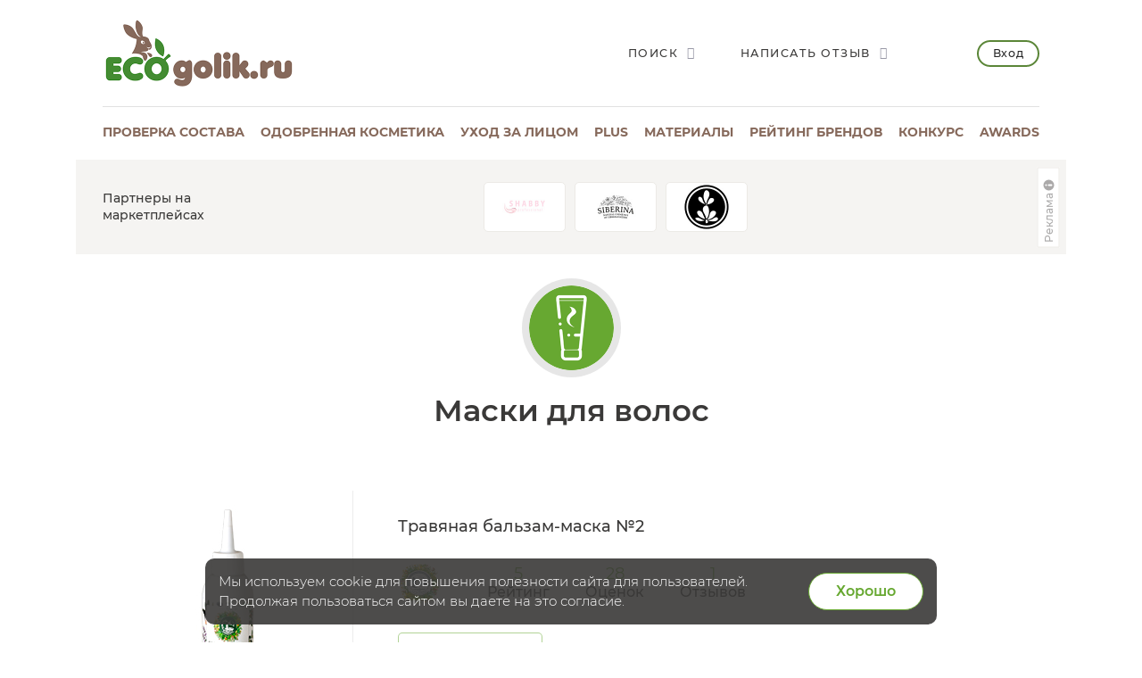

--- FILE ---
content_type: text/html; charset=UTF-8
request_url: https://ecogolik.ru/otzivi/maski-dlya-volos/premium/
body_size: 14445
content:
<!DOCTYPE html>
<html class="no-js"
      lang="ru" >
<head>
    <script>
(function(i,s,o,g,r,a,m){i['GoogleAnalyticsObject']=r;i[r]=i[r]||function(){
(i[r].q=i[r].q||[]).push(arguments)},i[r].l=1*new Date();a=s.createElement(o),
m=s.getElementsByTagName(o)[0];a.async=1;a.src=g;m.parentNode.insertBefore(a,m)
})(window,document,'script','//www.google-analytics.com/analytics.js','ga');

ga('create', 'UA-30176720-1', 'auto');
ga('send', 'pageview');


</script>

    <meta charset="UTF-8">

    <meta http-equiv="X-UA-Compatible" content="IE=edge">

    <!-- ADAPTIVITY -->
    <meta name="viewport"
          content="width=device-width, initial-scale=1, maximum-scale=1, viewport-fit=cover, user-scalable=no, shrink-to-fit=no"/>
        <meta name="HandheldFriendly" content="true">
        <!-- Chrome, Firefox OS and Opera -->
    <meta name="theme-color" content="#000000">

    <!-- Windows Phone -->
    <meta name="msapplication-navbutton-color" content="#000000">

    <!-- iOS Safari -->
    <meta name="apple-mobile-web-app-capable" content="yes">
    <meta name="apple-mobile-web-app-status-bar-style" content="black-translucent">
    <meta name="apple-touch-fullscreen" content="yes">

    <!-- CONFIG -->
    <meta name="format-detection" content="telephone=no">

    <!-- CSS -->

        <title>Маски для волос на ECOgolik.ru</title>
            <meta name="description" content="ECOgolik.ru: Выбирай косметику осознанно" />
                <meta property="og:type" content="article"/>
        <meta property="og:url" content="https://ecogolik.ru/otzivi/maski-dlya-volos/premium/"/>
                    <meta property="og:title" content="Маски для волос на ECOgolik.ru"/>
                            <meta property="og:description" content="ECOgolik.ru: Выбирай косметику осознанно"/>
                <meta property="og:image" content=""/>
    
    <link rel="icon" type="image/png" href="/local/templates/ecogolik/img/favicon.png"/>
    <link rel="apple-touch-icon" href="/apple-touch-icon.png">

    <!-- 	<link rel="stylesheet" href="/local/templates/ecogolik/css/new.css?1768086532"> -->
    <link rel="stylesheet" href="/local/templates/ecogolik/css/chart.min.css?1768086532">
    <link rel="stylesheet" href="/local/templates/ecogolik/css/main.css?1768086532">
    <link rel="stylesheet" href="/local/templates/ecogolik/css/custom.css?1768086532">
    <link rel="stylesheet" href="/local/templates/ecogolik/css/cropper.min.css?1768086532">
        <link rel="stylesheet" href="/app/styles/vendor.css?1768086532">
    <link rel="stylesheet" href="/app/styles/main.2019.css?1768086532">
    <link rel="stylesheet" href="/app/styles/ext.2019.css?1768086532">
    <!-- 	<link rel="stylesheet" href="/app/styles/main.css?1768086532"> -->
    <!-- 	<link rel="stylesheet" href="/app/styles/ext.css?1768086532"> -->
    <!-- 	<link rel="stylesheet" href="/app/styles/new.css?1768086532"> -->

        	<script src="/app/scripts/vendor/modernizr.js"></script>
	<script src="/app/scripts/vendor.js"></script>
	<script src="/app/scripts/store.js?1768086532"></script>
    <script src="/local/templates/ecogolik/js/chart.umd.min.js?1768086532"></script>
	<script type="text/javascript">if (document.documentElement) { document.documentElement.id = "js" }</script>
	<link href="/local/templates/.default/components/custom/news.list/tovar_w_ratings_budget/style.css?16786960471970" type="text/css"  rel="stylesheet" />
<link href="/bitrix/templates/.default/ajax/ajax.css?1517676866448" type="text/css"  data-template-style="true"  rel="stylesheet" />
<link href="/local/templates/ecogolik/components/custom/main.register/newheader/style.css?16786960471932" type="text/css"  data-template-style="true"  rel="stylesheet" />
<script>if(!window.BX)window.BX={};if(!window.BX.message)window.BX.message=function(mess){if(typeof mess==='object'){for(let i in mess) {BX.message[i]=mess[i];} return true;}};</script>
<script>(window.BX||top.BX).message({"JS_CORE_LOADING":"Загрузка...","JS_CORE_NO_DATA":"- Нет данных -","JS_CORE_WINDOW_CLOSE":"Закрыть","JS_CORE_WINDOW_EXPAND":"Развернуть","JS_CORE_WINDOW_NARROW":"Свернуть в окно","JS_CORE_WINDOW_SAVE":"Сохранить","JS_CORE_WINDOW_CANCEL":"Отменить","JS_CORE_WINDOW_CONTINUE":"Продолжить","JS_CORE_H":"ч","JS_CORE_M":"м","JS_CORE_S":"с","JSADM_AI_HIDE_EXTRA":"Скрыть лишние","JSADM_AI_ALL_NOTIF":"Показать все","JSADM_AUTH_REQ":"Требуется авторизация!","JS_CORE_WINDOW_AUTH":"Войти","JS_CORE_IMAGE_FULL":"Полный размер"});</script>

<script src="/bitrix/js/main/core/core.js?1749128385498479"></script>

<script>BX.Runtime.registerExtension({"name":"main.core","namespace":"BX","loaded":true});</script>
<script>BX.setJSList(["\/bitrix\/js\/main\/core\/core_ajax.js","\/bitrix\/js\/main\/core\/core_promise.js","\/bitrix\/js\/main\/polyfill\/promise\/js\/promise.js","\/bitrix\/js\/main\/loadext\/loadext.js","\/bitrix\/js\/main\/loadext\/extension.js","\/bitrix\/js\/main\/polyfill\/promise\/js\/promise.js","\/bitrix\/js\/main\/polyfill\/find\/js\/find.js","\/bitrix\/js\/main\/polyfill\/includes\/js\/includes.js","\/bitrix\/js\/main\/polyfill\/matches\/js\/matches.js","\/bitrix\/js\/ui\/polyfill\/closest\/js\/closest.js","\/bitrix\/js\/main\/polyfill\/fill\/main.polyfill.fill.js","\/bitrix\/js\/main\/polyfill\/find\/js\/find.js","\/bitrix\/js\/main\/polyfill\/matches\/js\/matches.js","\/bitrix\/js\/main\/polyfill\/core\/dist\/polyfill.bundle.js","\/bitrix\/js\/main\/core\/core.js","\/bitrix\/js\/main\/polyfill\/intersectionobserver\/js\/intersectionobserver.js","\/bitrix\/js\/main\/lazyload\/dist\/lazyload.bundle.js","\/bitrix\/js\/main\/polyfill\/core\/dist\/polyfill.bundle.js","\/bitrix\/js\/main\/parambag\/dist\/parambag.bundle.js"]);
</script>
<script>(window.BX||top.BX).message({"LANGUAGE_ID":"ru","FORMAT_DATE":"DD.MM.YYYY","FORMAT_DATETIME":"DD.MM.YYYY HH:MI:SS","COOKIE_PREFIX":"BITRIX_ECO","SERVER_TZ_OFFSET":"10800","UTF_MODE":"Y","SITE_ID":"s2","SITE_DIR":"\/","USER_ID":"","SERVER_TIME":1768086536,"USER_TZ_OFFSET":0,"USER_TZ_AUTO":"Y","bitrix_sessid":"6b779b1fa2b23ce6e026501fd6695ee1"});</script>


<script src="/bitrix/js/main/ajax.js?151767686735509"></script>
<link rel="canonical" href="https://ecogolik.ru/otzivi/maski-dlya-volos/" />



</head>
<body
        class=""
        >



    <!-- Google tag (gtag.js) -->
    <script async src="https://www.googletagmanager.com/gtag/js?id=G-T1H4LXX7BQ"></script>
    <script>
        window.dataLayer = window.dataLayer || [];

        function gtag() {
            dataLayer.push(arguments)
        };
        gtag('js', new Date());
        gtag('config', 'G-T1H4LXX7BQ');
    </script>

    <!-- Yandex.Metrika counter -->
    <script type="text/javascript">
        (function (m, e, t, r, i, k, a) {
            m[i] = m[i] || function () {
                (m[i].a = m[i].a || []).push(arguments)
            };
            m[i].l = 1 * new Date();
            k = e.createElement(t), a = e.getElementsByTagName(t)[0], k.async = 1, k.src = r, a.parentNode.insertBefore(k, a)
        })
        (window, document, "script", "https://mc.yandex.ru/metrika/tag.js", "ym")
        ym(25910108, "init", {
            id: 25910108,
            clickmap: true,
            trackLinks: true,
            accurateTrackBounce: true,
            webvisor: true,
            ut: "noindex"
        });
    </script>
    <!-- /Yandex.Metrika counter -->

    <noscript>
        <div><img src="https://mc.yandex.ru/watch/25910108" style="position:absolute; left:-9999px;" alt=""/></div>
    </noscript>

<div style="display:none">
    <img src="/local/templates/ecogolik/img/ECOgolik_Logo_432_164.png" alt="ECOgolik.ru">
</div>


<div
        class="main-page-wrap__wrapper
	  cartEmpty	  no-bg	  "
        style=""
>
        <div class="main-page-wrap" id="main-page-wrap">


        
        

        <header class="page-header">
            <div class="page-header__top-row">
                <a href="javascript:;" id="header-menu-toggle" title="Открыть меню"
                   class="page-header__menu-button _bt_menu"><span></span></a>
                <div class="b_mobile_top_menu">
                    <div class="_mobile_top_menu_wrapper">
                        
                        
<div class="_mobile_top_menu">
            <div class="_bt_menu_auth">
            <a href="javascript:;" data-toggle="modal" data-target="#enter_popup" class="_bt_menu_login">Вход</a>
            <a href="javascript:;" data-toggle="switch-modal" data-target="#register_popup"
               class="btn _bt_menu_register">Регистрация</a>
        </div>
                            <a href="/sostav_kosmetika/"           class="_link js-analytics-click-level"
           data-level1="Usability" data-level2="MenuMobile" data-level3="Проверка состава">
            <div class="_text">Проверка состава</div>
                            <div class="_descr">Бесплатный онлайн сервис</div>
                    </a>

                    <a href="/odobreno/"           class="_link js-analytics-click-level"
           data-level1="Usability" data-level2="MenuMobile" data-level3="Одобренная косметика" rel="nofollow">
            <div class="_text">Одобренная косметика</div>
                            <div class="_descr">Каталог проверенных средств</div>
                    </a>

                    <a href="/kosmetika_dlya_litsa/"           class="_link js-analytics-click-level"
           data-level1="Usability" data-level2="MenuMobile" data-level3="Уход за лицом" rel="nofollow">
            <div class="_text">Уход за лицом</div>
                            <div class="_descr">Бесплатный сервис подбора</div>
                    </a>

                    <a href="/plus/?s=Menu"           class="_link js-analytics-click-level"
           data-level1="Usability" data-level2="MenuMobile" data-level3="plus" rel="nofollow">
            <div class="_text">plus</div>
                            <div class="_descr">Выбирай косметику осознано</div>
                    </a>

                    <a href="/material/"           class="_link js-analytics-click-level"
           data-level1="Usability" data-level2="MenuMobile" data-level3="Материалы" rel="nofollow">
            <div class="_text">Материалы</div>
                            <div class="_descr">Полезности и интересности</div>
                    </a>

                    <a            class="_link active js-analytics-click-level"
           data-level1="Usability" data-level2="MenuMobile" data-level3="Отзывы" rel="nofollow">
            <div class="_text">Отзывы</div>
                            <div class="_descr">Экоблогеры делятся опытом</div>
                    </a>

                    <a href="/otzivi/brandsrating/"           class="_link js-analytics-click-level"
           data-level1="Usability" data-level2="MenuMobile" data-level3="Рейтинг брендов">
            <div class="_text">Рейтинг брендов</div>
                            <div class="_descr">Косметика - еда - дом</div>
                    </a>

                    <a href="/best/"           class="_link js-analytics-click-level"
           data-level1="Usability" data-level2="MenuMobile" data-level3="Подборки" rel="nofollow">
            <div class="_text">Подборки</div>
                            <div class="_descr">Top-6 по темам</div>
                    </a>

                    <a href="/konkurs/actual/"           class="_link js-analytics-click-level"
           data-level1="Usability" data-level2="MenuMobile" data-level3="Конкурс" rel="nofollow">
            <div class="_text">Конкурс</div>
                            <div class="_descr">Очень много призов</div>
                    </a>

                    <a href="https://t.me/ecogolik_ru"           class="_link js-analytics-click-level"
           data-level1="Usability" data-level2="MenuMobile" data-level3="Telegram канал" rel="nofollow">
            <div class="_text">Telegram канал</div>
                            <div class="_descr">Присоединяйтесь</div>
                    </a>

                    <a href="/awards/"           class="_link js-analytics-click-level"
           data-level1="Usability" data-level2="MenuMobile" data-level3="Awards" rel="nofollow">
            <div class="_text">Awards</div>
                            <div class="_descr">Уникальная некоммерческая премия</div>
                    </a>

                    <a href="/promo/"           class="_link js-analytics-click-level"
           data-level1="Usability" data-level2="MenuMobile" data-level3="Реклама" rel="nofollow">
            <div class="_text">Реклама</div>
                            <div class="_descr">Продвижение на ECOgolik.ru</div>
                    </a>

    

    <ul class="page-footer__social-block page-footer__social-block-mobile">
        <li><a href="https://vk.com/ecogolikru" target="_blank" rel="nofollow"><i class="icon-vk"></i></a></li>
        <li><a href="https://t.me/ecogolik_ru" target="_blank" rel="nofollow"><i class="icon-telegram"></i></a></li>
    </ul>

</div>


                    </div>
                </div>

                <a href="/" class="page-header__logo">
                    <img src="/local/templates/ecogolik/img/ECOgolik_Logo_432_164.png" alt="ECOgolik.ru">
                </a>

                <div class="page-header__right-controls">
                    <div class="page-header__controls-list">
                        <a href="javascript:;" data-toggle="modal" data-target="#search-popup"
                           class="page-header__control-item">
                            <span>Поиск</span>
                            <i class="icon-search"></i>
                        </a>

                                                    <a href="javascript:;" data-toggle="modal" data-target="#enter_popup"
                               class="page-header__control-item">
                                <span>Написать отзыв</span>
                                <i class="icon-edit"></i>
                            </a>

                        
                        <span id="cart_line">
</span>

                    </div>

                                            <a href="javascript:;" data-toggle="modal" data-target="#enter_popup"
                           class="page-header__enter-button">Вход</a>
                    

                </div>

                <div class="page-header__mobile-controls">
                    <a href="javascript:;" data-toggle="modal" data-target="#search-popup"
                       class="page-header__mobile-control-item"><i class="icon-search"></i></a>


                                            <!-- 				<a href="javascript:;" data-toggle="modal" data-target="#enter_popup" class="page-header__enter-button">Вход</a> -->
                        <a href="javascript:;" data-toggle="modal" data-target="#enter_popup"
                           class="page-header__mobile-control-item"><i class="icon-user"></i></a>
                    
                </div>
            </div>

            
            
<nav class="page-header__nav-row">            
        
        <div class="page-header__item js-analytics-click-level"
             data-level1="Usability" data-level2="MenuDesktop" data-level3="Проверка состава">
            <a                 href="/sostav_kosmetika/">Проверка состава</a>
        </div>

            
        
        <div class="page-header__item js-analytics-click-level"
             data-level1="Usability" data-level2="MenuDesktop" data-level3="Одобренная косметика">
            <a                 href="/odobreno/" rel="nofollow">Одобренная косметика</a>
        </div>

            
        
        <div class="page-header__item js-analytics-click-level"
             data-level1="Usability" data-level2="MenuDesktop" data-level3="Уход за лицом">
            <a                 href="/kosmetika_dlya_litsa/" rel="nofollow">Уход за лицом</a>
        </div>

            
        
        <div class="page-header__item js-analytics-click-level"
             data-level1="Usability" data-level2="MenuDesktop" data-level3="plus">
            <a                 href="/plus/?s=Menu" rel="nofollow">plus</a>
        </div>

            
        
        <div class="page-header__item js-analytics-click-level"
             data-level1="Usability" data-level2="MenuDesktop" data-level3="Материалы">
            <a                 href="/material/" rel="nofollow">Материалы</a>
        </div>

                    
        
        <div class="page-header__item js-analytics-click-level"
             data-level1="Usability" data-level2="MenuDesktop" data-level3="Рейтинг брендов">
            <a                 href="/otzivi/brandsrating/">Рейтинг брендов</a>
        </div>

                    
        
        <div class="page-header__item js-analytics-click-level"
             data-level1="Usability" data-level2="MenuDesktop" data-level3="Конкурс">
            <a                 href="/konkurs/actual/" rel="nofollow">Конкурс</a>
        </div>

                    
        
        <div class="page-header__item js-analytics-click-level"
             data-level1="Usability" data-level2="MenuDesktop" data-level3="Awards">
            <a                 href="/awards/" rel="nofollow">Awards</a>
        </div>

            </nav>
			
            <span id="basket-mobile">
</span>

        </header>
                            <noindex>
                <div class="category-page-logotypes mt-20">
                    <div class="category-page-logotypes__name">
                        Партнеры на маркетплейсах                    </div>

                    
    <div class="category-page-logotypes__list">
                                <a class="category-page-logotypes__item"
               target="_blank"               href="https://www.ozon.ru/category/krasota-i-zdorove-6500/shabby-professional-100338882/?category_was_predicted=true&deny_category_prediction=true&from_global=true&text=shabby+pro&erid=2VfnxyQQvnM"
               data-code="shabby-pro" data-erid="2VfnxyQQvnM" rel="nofollow">
                <img src="/upload/resize_cache/iblock/6fa/vbgrmi8dq595lkbqfz8f13ckpemhbw3z/100_100_112e23092a5dbb905c83b3ae67db670d0/shabby_280.jpg" alt="SHABBY PRO">
            </a>
                        <a class="category-page-logotypes__item"
               target="_blank"               href="https://www.ozon.ru/brand/siberina-141528284/?utm_source=ecogolik-logo&utm_medium=logo&utm_campaign=vendor_org_3294_ecogolik&erid=2VfnxwEPJsB"
               data-code="siberina" data-erid="2VfnxwEPJsB" rel="nofollow">
                <img src="/upload/resize_cache/iblock/4cb/zqgto6v797zg23mnj37xqz0bka4m9or5/100_100_112e23092a5dbb905c83b3ae67db670d0/siberina_3.jpg" alt="SIBERINA">
            </a>
                        <a class="category-page-logotypes__item"
               target="_blank"               href="https://www.wildberries.ru/seller/144656?utm_campaign=144656-id-ekogolik&utm_source=partner&utm_medium=banner&utm_content=shop&erid=2VfnxxLEANd"
               data-code="lavandovyy-kray" data-erid="" rel="nofollow">
                <img src="/upload/resize_cache/iblock/dd5/zryrn3kljfow27dpi9ppni5d8zjn66ak/100_100_112e23092a5dbb905c83b3ae67db670d0/lavander_560.jpg" alt="Лавандовый край">
            </a>
    </div>


            <script>
            var fz_reklama = new Array();
                        fz_reklama['0'] = [{"CODE": 'shabby-pro'}, {"NAME": 'ИП Максимова Александра Игоревна'}, {"IMAGE": '/upload/resize_cache/iblock/6fa/vbgrmi8dq595lkbqfz8f13ckpemhbw3z/100_100_112e23092a5dbb905c83b3ae67db670d0/shabby_280.jpg'}];
                        fz_reklama['1'] = [{"CODE": 'siberina'}, {"NAME": 'ООО &quot;Сиберина&quot;'}, {"IMAGE": '/upload/resize_cache/iblock/4cb/zqgto6v797zg23mnj37xqz0bka4m9or5/100_100_112e23092a5dbb905c83b3ae67db670d0/siberina_3.jpg'}];
                        fz_reklama['2'] = [{"CODE": 'lavandovyy-kray'}, {"NAME": 'ИП РЫЖИЧКОВА ТАТЬЯНА ИГОРЕВНА'}, {"IMAGE": '/upload/resize_cache/iblock/dd5/zryrn3kljfow27dpi9ppni5d8zjn66ak/100_100_112e23092a5dbb905c83b3ae67db670d0/lavander_560.jpg'}];
                    </script>
                <div class="popup-block" id="fz-popup-sub2">
            <div class="popup-block__overlay">
                <div class="popup-block__popup search-popup">
                    <div class="inner-content">
                        <a href="javascript:;" data-toggle="dismiss" class="popup-block__close"></a>
                                                    <div id="shabby-pro">
                                <div><img src='/upload/resize_cache/iblock/6fa/vbgrmi8dq595lkbqfz8f13ckpemhbw3z/100_100_112e23092a5dbb905c83b3ae67db670d0/shabby_280.jpg' alt="ИП Максимова Александра Игоревна"></div>
                                <div>Рекламодатель: ИП Максимова Александра Игоревна</div>
                                <br><br>
                            </div>
                                                        <div id="siberina">
                                <div><img src='/upload/resize_cache/iblock/4cb/zqgto6v797zg23mnj37xqz0bka4m9or5/100_100_112e23092a5dbb905c83b3ae67db670d0/siberina_3.jpg' alt="ООО &quot;Сиберина&quot;"></div>
                                <div>Рекламодатель: ООО &quot;Сиберина&quot;</div>
                                <br><br>
                            </div>
                                                        <div id="lavandovyy-kray">
                                <div><img src='/upload/resize_cache/iblock/dd5/zryrn3kljfow27dpi9ppni5d8zjn66ak/100_100_112e23092a5dbb905c83b3ae67db670d0/lavander_560.jpg' alt="ИП РЫЖИЧКОВА ТАТЬЯНА ИГОРЕВНА"></div>
                                <div>Рекламодатель: ИП РЫЖИЧКОВА ТАТЬЯНА ИГОРЕВНА</div>
                                <br><br>
                            </div>
                                                </div>
                </div>
            </div>
        </div>
        
<script>

    // функция определит разрешение экрана и сформирует окно с рекламодателями в зависимости от количества показываемых брендов в слоке
    function createFZReklamaWindow() {
        // Определяем разрешение экрана
        resolution = 0;
        if (window.innerWidth <= 767) {
            resolution = 3;
        } else if (window.innerWidth > 767 && window.innerWidth < 1200) {
            resolution = 5;
        } else {
            resolution = 8;
        }

        isFZSet = 0; // в этой переменной будем хранить признак - "есть ли вооще рекламодатели среди первых видимых брендов"


        // по разрешению - определяем сколько показать рекламодателей из брендов и убираем лишние из окошка
        for (let index = 0; index < resolution; index++) {
            element = fz_reklama[index];
            if (!element) {
                continue;
            }
            //console.log(element[1]['NAME']);
            if (element[1]['NAME'] === '') {
                element = document.getElementById(element[0]['CODE']);
                element.remove();
            } else {
                isFZSet = 1; // рекламодатель есть! значик окошко с рекламодателями не удаляем!
            }
        }

        for (let index = resolution; index < 8; index++) {
            element = fz_reklama[index];
            if (!element) {
                continue;
            }
            element = document.getElementById(element[0]['CODE']);
            element.remove();
        }

        // если среди показываемых брендов нет рекламодателя, то удалить окошко с рекламодателями
        if (isFZSet < 1) {
            element = document.getElementById('fz-popup-sub2');
            element.remove();
        }
    }


    $(document).ready(function () {
        createFZReklamaWindow();
    });

</script>

                    <div></div>
                    
                    <a class="fz-button" href="javascript:void(0);" data-toggle="modal" data-target="#fz-popup-sub2">
                        <span>Реклама</span>
                        <svg xmlns="http://www.w3.org/2000/svg" width="16" height="16" viewBox="0 0 16 16">
                            <path fill="currentColor"
                                  d="M8 14A6 6 0 1 0 8 2a6 6 0 0 0 0 12Zm0-8a1 1 0 1 1 0-2 1 1 0 0 1 0 2Zm1 2v3a1 1 0 1 1-2 0V8a1 1 0 0 1 2 0Z"></path>
                        </svg>
                    </a>
                </div>
            </noindex>
        

        
              <div class="b_main_blocks -inner_page">
        <div class="container">
<!--           <div class="_wrapper"> -->
            <div class="row">
              <div class="col-sm-12">
              </div>
            </div>
<!--           </div> -->
        </div>
      </div>
        <!--       <div class="container"> -->

        <div class="row maincontent isMain">
            <div class="col-xs-12 col-sm-12 b_moderate" id="workArea">
                                                
                                                                                                
                
                <div itemscope itemtype="http://schema.org/Product" style="display:none;">
		    <span itemprop="name"></span>
		    <span itemprop="description">Товары в категории </span>
	    	<div itemprop="aggregateRating" itemscope itemtype="http://schema.org/AggregateRating"><meta itemprop="ratingValue" content="4,62" /><meta itemprop="reviewCount" content="1495" /><meta itemprop="bestRating" content="5" /><meta itemprop="worstRating" content="1" /></div></div>	<div class="upPost">
		<script>if (window.location.hash != '' && window.location.hash != '#') top.BX.ajax.history.checkRedirectStart('bxajaxid', 'a7c67a0e57f5da0a003b49214fef2ceb')</script><div id="comp_a7c67a0e57f5da0a003b49214fef2ceb">

	
																																														
			<div class="category-page-title category-page-title_custom category-page-title_shampoo">
		<a href="/otzivi/maski-dlya-volos/" class="ps-title-img"> <img class="category-page-title__logo"
		                                                                              src="/upload/uf/fd6/maski_dlya_volos.png">
		</a>
		
		
		
		<h1 class="category-page-title__name">Маски для волос</h1>
	</div>
	
<div class="rating-list">
					
		<div class="rating-list__item">
			<a class="rating-list__img" href="/tovar/travyanaya-balzam-maska-2-dary-prirody/" style="background-image: url(/upload/iblock/421/wtyqgnls0xnkp1yif3hbh0t30izjkghr/dary_prirody_travyanaya_balzam_maska_2.jpg);">
							</a>
			<div class="rating-list__main">
				<h3 class="h3"><a href="/tovar/travyanaya-balzam-maska-2-dary-prirody/">Травяная бальзам-маска №2</a></h3>
				<div class="rating-list__values">
					<a href="/brand/dary-prirody/" class="brand-mini">
						<div class="brand-mini__ava" style="background-image: url(/upload/resize_cache/iblock/6f8/100_100_112e23092a5dbb905c83b3ae67db670d0/dary_prirody.jpg);"></div>
						<div class="brand-mini__main">
							<span>Бренд</span>
							<div class="brand-mini__title">Дары Природы</div>
						</div>
					</a>
					
											<div class="rating-list__values-item">
							<span>5</span> 
														Рейтинг
						</div>
																<div class="rating-list__values-item">
							<span>28</span> 
														Оценок
						</div>
																<div class="rating-list__values-item">
							<span>1</span> 
														Отзывов
						</div>
									</div>
								
		

												<a href="/brand/dary-prirody/" class="bttn btn_outline">Дары Природы</a>
											</div>
					</div>
					
		<div class="rating-list__item">
			<a class="rating-list__img" href="/tovar/travyanaya-balzam-maska-3-dary-prirody/" style="background-image: url(/upload/iblock/e12/02e4mchqnyu62kynasxfsqxn0ckphp05/dari_prirodi_travyanaya_balzam_maska_3.jpg);">
							</a>
			<div class="rating-list__main">
				<h3 class="h3"><a href="/tovar/travyanaya-balzam-maska-3-dary-prirody/">Травяная бальзам-маска № 3</a></h3>
				<div class="rating-list__values">
					<a href="/brand/dary-prirody/" class="brand-mini">
						<div class="brand-mini__ava" style="background-image: url(/upload/resize_cache/iblock/6f8/100_100_112e23092a5dbb905c83b3ae67db670d0/dary_prirody.jpg);"></div>
						<div class="brand-mini__main">
							<span>Бренд</span>
							<div class="brand-mini__title">Дары Природы</div>
						</div>
					</a>
					
											<div class="rating-list__values-item">
							<span>5</span> 
														Рейтинг
						</div>
																<div class="rating-list__values-item">
							<span>28</span> 
														Оценок
						</div>
																<div class="rating-list__values-item">
							<span>5</span> 
														Отзывов
						</div>
									</div>
								
		

												<a href="/brand/dary-prirody/" class="bttn btn_outline">Дары Природы</a>
											</div>
					</div>
					
		<div class="rating-list__item">
			<a class="rating-list__img" href="/tovar/mindalno-aminokislotnyy-piling-dlya-kozhi-golovy-nano-organic/" style="background-image: url(/upload/iblock/51f/nym0ujbm5ffdwb1s8qsznerjtvcu4cq4/nano_organic_mindalno_aminokislotnyy_piling_dlya_kozhi_golovy.jpg);">
							</a>
			<div class="rating-list__main">
				<h3 class="h3"><a href="/tovar/mindalno-aminokislotnyy-piling-dlya-kozhi-golovy-nano-organic/">Миндально-аминокислотный пилинг для кожи головы</a></h3>
				<div class="rating-list__values">
					<a href="/brand/nano-organic/" class="brand-mini">
						<div class="brand-mini__ava" style="background-image: url(/upload/resize_cache/iblock/160/100_100_112e23092a5dbb905c83b3ae67db670d0/nano_organic.jpg);"></div>
						<div class="brand-mini__main">
							<span>Бренд</span>
							<div class="brand-mini__title">Nano Organic</div>
						</div>
					</a>
					
											<div class="rating-list__values-item">
							<span>5</span> 
														Рейтинг
						</div>
																<div class="rating-list__values-item">
							<span>26</span> 
														Оценок
						</div>
																<div class="rating-list__values-item">
							<span>27</span> 
														Отзывов
						</div>
									</div>
								
		

												<a href="/brand/nano-organic/" class="bttn btn_outline">Nano Organic</a>
											</div>
					</div>
					
		<div class="rating-list__item">
			<a class="rating-list__img" href="/tovar/travyanaya-balzam-maska-4-dlya-sukhikh-okrashennykh-i-povrezhdennykh-volos-dary-prirody/" style="background-image: url(/upload/iblock/b8a/tuh0a9xrmlviweah9ta6x87ygvp5l6qu/dari_prirodi_travyanaya_balzam_maska_4_dlya_sukhikh_okrashennykh_i_povrezhdennykh_volos.jpg);">
							</a>
			<div class="rating-list__main">
				<h3 class="h3"><a href="/tovar/travyanaya-balzam-maska-4-dlya-sukhikh-okrashennykh-i-povrezhdennykh-volos-dary-prirody/">Травяная бальзам-маска № 4 для сухих, окрашенных и поврежденных волос</a></h3>
				<div class="rating-list__values">
					<a href="/brand/dary-prirody/" class="brand-mini">
						<div class="brand-mini__ava" style="background-image: url(/upload/resize_cache/iblock/6f8/100_100_112e23092a5dbb905c83b3ae67db670d0/dary_prirody.jpg);"></div>
						<div class="brand-mini__main">
							<span>Бренд</span>
							<div class="brand-mini__title">Дары Природы</div>
						</div>
					</a>
					
											<div class="rating-list__values-item">
							<span>5</span> 
														Рейтинг
						</div>
																<div class="rating-list__values-item">
							<span>18</span> 
														Оценок
						</div>
																<div class="rating-list__values-item">
							<span>4</span> 
														Отзывов
						</div>
									</div>
								
		

												<a href="/brand/dary-prirody/" class="bttn btn_outline">Дары Природы</a>
											</div>
					</div>
					
		<div class="rating-list__item">
			<a class="rating-list__img" href="/tovar/26474533_krem-maska-dlya-volos-s-krasnym-percem-i-repeynym-maslom/" style="background-image: url(/upload/iblock/9bc/wmwgkspf692821qrw7j2zggrj3nt6zfu/new.jpg);">
							</a>
			<div class="rating-list__main">
				<h3 class="h3"><a href="/tovar/26474533_krem-maska-dlya-volos-s-krasnym-percem-i-repeynym-maslom/">Крем-маска для волос с красным перцем и репейным маслом</a></h3>
				<div class="rating-list__values">
					<a href="/brand/alevi/" class="brand-mini">
						<div class="brand-mini__ava" style="background-image: url(/upload/resize_cache/iblock/514/100_100_112e23092a5dbb905c83b3ae67db670d0/Alevi_280.jpg);"></div>
						<div class="brand-mini__main">
							<span>Бренд</span>
							<div class="brand-mini__title">AleVi</div>
						</div>
					</a>
					
											<div class="rating-list__values-item">
							<span>5</span> 
														Рейтинг
						</div>
																<div class="rating-list__values-item">
							<span>12</span> 
														Оценок
						</div>
																<div class="rating-list__values-item">
							<span>12</span> 
														Отзывов
						</div>
									</div>
								
		

												<a href="/brand/alevi/" class="bttn btn_outline">AleVi</a>
											</div>
					</div>
					
		<div class="rating-list__item">
			<a class="rating-list__img" href="/tovar/krem-maska-dlya-volos-parfe-klubnichnoe-s-sokom-klubniki-chokolatte/" style="background-image: url(/upload/iblock/cfa/mrzre8w9ymofihc987dh279obmman58k/3286264.jpg);">
							</a>
			<div class="rating-list__main">
				<h3 class="h3"><a href="/tovar/krem-maska-dlya-volos-parfe-klubnichnoe-s-sokom-klubniki-chokolatte/">Крем-маска для волос "Парфе Клубничное" с соком клубники</a></h3>
				<div class="rating-list__values">
					<a href="/brand/chokolatte/" class="brand-mini">
						<div class="brand-mini__ava" style="background-image: url(/upload/resize_cache/iblock/74a/100_100_112e23092a5dbb905c83b3ae67db670d0/chocolatte.jpg);"></div>
						<div class="brand-mini__main">
							<span>Бренд</span>
							<div class="brand-mini__title">ChocoLatte</div>
						</div>
					</a>
					
											<div class="rating-list__values-item">
							<span>4.98</span> 
														Рейтинг
						</div>
																<div class="rating-list__values-item">
							<span>17</span> 
														Оценок
						</div>
																<div class="rating-list__values-item">
							<span>11</span> 
														Отзывов
						</div>
									</div>
								
													<div class="markets-list">
														
																					<div class="markets-list__item">
								<div class="markets-list__main">
									<div class="markets-list__desc">
																														<p class="markets-list__name_promo">
											Узнать цену от 
											EcoVille.Ru										</p>
																				<p class="markets-list__price">
																																</p>
									</div>
																		<div class="markets-list__desc">
										<p class="markets-list__name_promo">Покупайте дешевле на 5% с промокодом ECOGOLIK</p>
																			</div>
																	</div>
								<div class="markets-list__side old-button">
																		<a target="_blank" href="https://ecoville.ru/kosmetika_chocolatte/?prt=ecogolik&utm_source=RatingGoods&utm_campaign=ECOgolikRu" class="bttn btn-accent btn_rounded" 
										js-clickout 
										data-contract="19683851"										data-good="3286264" 
										data-brand="17170" 
										onclick="ga('send', 'event', 'ClickOut', 'EcoVille.Ru', 'RatingGoods-EcoVille.Ru', 1);"
									>В магазин</a>
								</div>
							</div>
													</div>
						
		

												<a href="/brand/chokolatte/" class="bttn btn_outline">ChocoLatte</a>
											</div>
					</div>
					
		<div class="rating-list__item">
			<a class="rating-list__img" href="/tovar/krem-maska-dlya-volos-parfe-shokoladnoe-s-naturalnym-kakao-chokolatte/" style="background-image: url(/upload/iblock/287/q9032rz2acyzc46it0wdzjidbfazppq0/4692435.jpg);">
							</a>
			<div class="rating-list__main">
				<h3 class="h3"><a href="/tovar/krem-maska-dlya-volos-parfe-shokoladnoe-s-naturalnym-kakao-chokolatte/">Крем-маска для волос "Парфе Шоколадное" с натуральным какао</a></h3>
				<div class="rating-list__values">
					<a href="/brand/chokolatte/" class="brand-mini">
						<div class="brand-mini__ava" style="background-image: url(/upload/resize_cache/iblock/74a/100_100_112e23092a5dbb905c83b3ae67db670d0/chocolatte.jpg);"></div>
						<div class="brand-mini__main">
							<span>Бренд</span>
							<div class="brand-mini__title">ChocoLatte</div>
						</div>
					</a>
					
											<div class="rating-list__values-item">
							<span>4.96</span> 
														Рейтинг
						</div>
																<div class="rating-list__values-item">
							<span>25</span> 
														Оценок
						</div>
																<div class="rating-list__values-item">
							<span>19</span> 
														Отзывов
						</div>
									</div>
								
													<div class="markets-list">
														
																					<div class="markets-list__item">
								<div class="markets-list__main">
									<div class="markets-list__desc">
																														<p class="markets-list__name_promo">
											Узнать цену от 
											EcoVille.Ru										</p>
																				<p class="markets-list__price">
																																</p>
									</div>
																		<div class="markets-list__desc">
										<p class="markets-list__name_promo">Покупайте дешевле на 5% с промокодом ECOGOLIK</p>
																			</div>
																	</div>
								<div class="markets-list__side old-button">
																		<a target="_blank" href="https://ecoville.ru/kosmetika_chocolatte/?prt=ecogolik&utm_source=RatingGoods&utm_campaign=ECOgolikRu" class="bttn btn-accent btn_rounded" 
										js-clickout 
										data-contract="19683851"										data-good="4692435" 
										data-brand="17170" 
										onclick="ga('send', 'event', 'ClickOut', 'EcoVille.Ru', 'RatingGoods-EcoVille.Ru', 1);"
									>В магазин</a>
								</div>
							</div>
													</div>
						
		

												<a href="/brand/chokolatte/" class="bttn btn_outline">ChocoLatte</a>
											</div>
					</div>
					
		<div class="rating-list__item">
			<a class="rating-list__img" href="/tovar/22872439_maska-kondicioner-stimuliruyushchaya-47/" style="background-image: url(/upload/iblock/f9c/2rbnj1eq0kug3iz2w4y661rvls5v7i35/bm1b919df2930091219b8bb689429fb278_47_560_560.jpg);">
							</a>
			<div class="rating-list__main">
				<h3 class="h3"><a href="/tovar/22872439_maska-kondicioner-stimuliruyushchaya-47/">Маска-кондиционер стимулирующая №47</a></h3>
				<div class="rating-list__values">
					<a href="/brand/sativa/" class="brand-mini">
						<div class="brand-mini__ava" style="background-image: url(/upload/resize_cache/iblock/872/100_100_112e23092a5dbb905c83b3ae67db670d0/sativa2.jpg);"></div>
						<div class="brand-mini__main">
							<span>Бренд</span>
							<div class="brand-mini__title">Sativa</div>
						</div>
					</a>
					
											<div class="rating-list__values-item">
							<span>4.95</span> 
														Рейтинг
						</div>
																<div class="rating-list__values-item">
							<span>20</span> 
														Оценок
						</div>
																<div class="rating-list__values-item">
							<span>20</span> 
														Отзывов
						</div>
									</div>
								
													<div class="markets-list">
														
																					<div class="markets-list__item">
								<div class="markets-list__main">
									<div class="markets-list__desc">
																														<p class="markets-list__name_promo">
											Узнать цену от 
											EcoVille.Ru										</p>
																				<p class="markets-list__price">
																																</p>
									</div>
																	</div>
								<div class="markets-list__side old-button">
																		<a target="_blank" href="https://ecoville.ru/kosmetika_sativa/?prt=ecogolik&utm_source=RatingGoods&utm_campaign=ECOgolikRu" class="bttn btn-accent btn_rounded" 
										js-clickout 
										data-contract="19684044"										data-good="22872488" 
										data-brand="40014" 
										onclick="ga('send', 'event', 'ClickOut', 'EcoVille.Ru', 'RatingGoods-EcoVille.Ru', 1);"
									>В магазин</a>
								</div>
							</div>
													</div>
						
		

												<a href="/brand/sativa/" class="bttn btn_outline">Sativa</a>
											</div>
					</div>
					
		<div class="rating-list__item">
			<a class="rating-list__img" href="/tovar/krem-maska-dlya-volos-vosstanavlivayushchaya-48-sativa/" style="background-image: url(/upload/iblock/ab4/4bi6ap0spv2a019v7qi5pamrbflcs47t/110988.jpg);">
							</a>
			<div class="rating-list__main">
				<h3 class="h3"><a href="/tovar/krem-maska-dlya-volos-vosstanavlivayushchaya-48-sativa/">Крем-маска для волос восстанавливающая №48</a></h3>
				<div class="rating-list__values">
					<a href="/brand/sativa/" class="brand-mini">
						<div class="brand-mini__ava" style="background-image: url(/upload/resize_cache/iblock/872/100_100_112e23092a5dbb905c83b3ae67db670d0/sativa2.jpg);"></div>
						<div class="brand-mini__main">
							<span>Бренд</span>
							<div class="brand-mini__title">Sativa</div>
						</div>
					</a>
					
											<div class="rating-list__values-item">
							<span>4.94</span> 
														Рейтинг
						</div>
																<div class="rating-list__values-item">
							<span>48</span> 
														Оценок
						</div>
																<div class="rating-list__values-item">
							<span>32</span> 
														Отзывов
						</div>
									</div>
								
													<div class="markets-list">
														
																					<div class="markets-list__item">
								<div class="markets-list__main">
									<div class="markets-list__desc">
																														<p class="markets-list__name_promo">
											Узнать цену от 
											EcoVille.Ru										</p>
																				<p class="markets-list__price">
																																</p>
									</div>
																		<div class="markets-list__desc">
										<p class="markets-list__name_promo">Покупайте дешевле на 5% с промокодом ECOGOLIK</p>
																			</div>
																	</div>
								<div class="markets-list__side old-button">
																		<a target="_blank" href="https://ecoville.ru/kosmetika_sativa/?prt=ecogolik&utm_source=RatingGoods&utm_campaign=ECOgolikRu" class="bttn btn-accent btn_rounded" 
										js-clickout 
										data-contract="19684044"										data-good="110988" 
										data-brand="40014" 
										onclick="ga('send', 'event', 'ClickOut', 'EcoVille.Ru', 'RatingGoods-EcoVille.Ru', 1);"
									>В магазин</a>
								</div>
							</div>
													</div>
						
		

												<a href="/brand/sativa/" class="bttn btn_outline">Sativa</a>
											</div>
					</div>
					
		<div class="rating-list__item">
			<a class="rating-list__img" href="/tovar/22519397_maska-dlya-volos-bio-keratin-hair-mask-s-keratinom-i-gialuronovoy-kislotoy/" style="background-image: url(/upload/iblock/061/gxgj7crxr9zpmtsjpm6d43wul31746xs/bmf2e9dd0de9d9d2d84a181dc8934b8b9e_imgonline_com_ua_resize_xo1spnqqar.jpg);">
							</a>
			<div class="rating-list__main">
				<h3 class="h3"><a href="/tovar/22519397_maska-dlya-volos-bio-keratin-hair-mask-s-keratinom-i-gialuronovoy-kislotoy/">Маска для волос BIO KERATIN HAIR MASK с кератином и гиалуроновой кислотой</a></h3>
				<div class="rating-list__values">
					<a href="/brand/matsesta/" class="brand-mini">
						<div class="brand-mini__ava" style="background-image: url(/upload/resize_cache/iblock/03f/6qgeroxxw9uhl1op8ogxi2wl8lzegof0/100_100_112e23092a5dbb905c83b3ae67db670d0/matsesta_560.jpg);"></div>
						<div class="brand-mini__main">
							<span>Бренд</span>
							<div class="brand-mini__title">MATSESTA</div>
						</div>
					</a>
					
											<div class="rating-list__values-item">
							<span>4.92</span> 
														Рейтинг
						</div>
																<div class="rating-list__values-item">
							<span>12</span> 
														Оценок
						</div>
																<div class="rating-list__values-item">
							<span>12</span> 
														Отзывов
						</div>
									</div>
								
		

												<a href="/brand/matsesta/" class="bttn btn_outline">MATSESTA</a>
											</div>
					</div>
					
		<div class="rating-list__item">
			<a class="rating-list__img" href="/tovar/krem-maska-dlya-volos-parfe-vinogradnoe-s-sokom-i-ekstraktom-vinograda-chokolatte/" style="background-image: url(/upload/iblock/796/1cfhhxrxwvmiw5ok37a7tub0qc7bg0tx/7715436.jpg);">
							</a>
			<div class="rating-list__main">
				<h3 class="h3"><a href="/tovar/krem-maska-dlya-volos-parfe-vinogradnoe-s-sokom-i-ekstraktom-vinograda-chokolatte/">Крем-маска для волос "Парфе Виноградное" с соком и экстрактом винограда</a></h3>
				<div class="rating-list__values">
					<a href="/brand/chokolatte/" class="brand-mini">
						<div class="brand-mini__ava" style="background-image: url(/upload/resize_cache/iblock/74a/100_100_112e23092a5dbb905c83b3ae67db670d0/chocolatte.jpg);"></div>
						<div class="brand-mini__main">
							<span>Бренд</span>
							<div class="brand-mini__title">ChocoLatte</div>
						</div>
					</a>
					
											<div class="rating-list__values-item">
							<span>4.9</span> 
														Рейтинг
						</div>
																<div class="rating-list__values-item">
							<span>22</span> 
														Оценок
						</div>
																<div class="rating-list__values-item">
							<span>18</span> 
														Отзывов
						</div>
									</div>
								
													<div class="markets-list">
														
																					<div class="markets-list__item">
								<div class="markets-list__main">
									<div class="markets-list__desc">
																														<p class="markets-list__name_promo">
											Узнать цену от 
											EcoVille.Ru										</p>
																				<p class="markets-list__price">
																																</p>
									</div>
																		<div class="markets-list__desc">
										<p class="markets-list__name_promo">Покупайте дешевле на 5% с промокодом ECOGOLIK</p>
																			</div>
																	</div>
								<div class="markets-list__side old-button">
																		<a target="_blank" href="https://ecoville.ru/kosmetika_chocolatte/?prt=ecogolik&utm_source=RatingGoods&utm_campaign=ECOgolikRu" class="bttn btn-accent btn_rounded" 
										js-clickout 
										data-contract="19683851"										data-good="7715436" 
										data-brand="17170" 
										onclick="ga('send', 'event', 'ClickOut', 'EcoVille.Ru', 'RatingGoods-EcoVille.Ru', 1);"
									>В магазин</a>
								</div>
							</div>
													</div>
						
		

												<a href="/brand/chokolatte/" class="bttn btn_outline">ChocoLatte</a>
											</div>
					</div>
					
		<div class="rating-list__item">
			<a class="rating-list__img" href="/tovar/krem-maska-dlya-volos-parfe-slichvochnoe-s-ekstraktom-vanili-chokolatte/" style="background-image: url(/upload/iblock/66f/z3vl3cmoomp9r1sypveqp3rxowxlrha6/4934422.jpg);">
							</a>
			<div class="rating-list__main">
				<h3 class="h3"><a href="/tovar/krem-maska-dlya-volos-parfe-slichvochnoe-s-ekstraktom-vanili-chokolatte/">Крем-маска для волос "Парфе Сливочное" с экстрактом ванили</a></h3>
				<div class="rating-list__values">
					<a href="/brand/chokolatte/" class="brand-mini">
						<div class="brand-mini__ava" style="background-image: url(/upload/resize_cache/iblock/74a/100_100_112e23092a5dbb905c83b3ae67db670d0/chocolatte.jpg);"></div>
						<div class="brand-mini__main">
							<span>Бренд</span>
							<div class="brand-mini__title">ChocoLatte</div>
						</div>
					</a>
					
											<div class="rating-list__values-item">
							<span>4.9</span> 
														Рейтинг
						</div>
																<div class="rating-list__values-item">
							<span>19</span> 
														Оценок
						</div>
																<div class="rating-list__values-item">
							<span>16</span> 
														Отзывов
						</div>
									</div>
								
													<div class="markets-list">
														
																					<div class="markets-list__item">
								<div class="markets-list__main">
									<div class="markets-list__desc">
																														<p class="markets-list__name_promo">
											Узнать цену от 
											EcoVille.Ru										</p>
																				<p class="markets-list__price">
																																</p>
									</div>
																		<div class="markets-list__desc">
										<p class="markets-list__name_promo">Покупайте дешевле на 5% с промокодом ECOGOLIK</p>
																			</div>
																	</div>
								<div class="markets-list__side old-button">
																		<a target="_blank" href="https://ecoville.ru/kosmetika_chocolatte/?prt=ecogolik&utm_source=RatingGoods&utm_campaign=ECOgolikRu" class="bttn btn-accent btn_rounded" 
										js-clickout 
										data-contract="19683851"										data-good="4934422" 
										data-brand="17170" 
										onclick="ga('send', 'event', 'ClickOut', 'EcoVille.Ru', 'RatingGoods-EcoVille.Ru', 1);"
									>В магазин</a>
								</div>
							</div>
													</div>
						
		

												<a href="/brand/chokolatte/" class="bttn btn_outline">ChocoLatte</a>
											</div>
					</div>
					
		<div class="rating-list__item">
			<a class="rating-list__img" href="/tovar/21798537_krem-maska-balzam-dlya-glubokogo-vosstanovleniya-volos/" style="background-image: url(/upload/iblock/6ed/n4k9yvqux77ahd1a7742nd81lkmlmufr/new.jpg);">
							</a>
			<div class="rating-list__main">
				<h3 class="h3"><a href="/tovar/21798537_krem-maska-balzam-dlya-glubokogo-vosstanovleniya-volos/">Крем-маска (бальзам) для глубокого восстановления волос </a></h3>
				<div class="rating-list__values">
					<a href="/brand/alevi/" class="brand-mini">
						<div class="brand-mini__ava" style="background-image: url(/upload/resize_cache/iblock/514/100_100_112e23092a5dbb905c83b3ae67db670d0/Alevi_280.jpg);"></div>
						<div class="brand-mini__main">
							<span>Бренд</span>
							<div class="brand-mini__title">AleVi</div>
						</div>
					</a>
					
											<div class="rating-list__values-item">
							<span>4.9</span> 
														Рейтинг
						</div>
																<div class="rating-list__values-item">
							<span>16</span> 
														Оценок
						</div>
																<div class="rating-list__values-item">
							<span>13</span> 
														Отзывов
						</div>
									</div>
								
		

												<a href="/brand/alevi/" class="bttn btn_outline">AleVi</a>
											</div>
					</div>
					
		<div class="rating-list__item">
			<a class="rating-list__img" href="/tovar/22519440_balzam-maska-peptides-balsam-mask-s-peptidami/" style="background-image: url(/upload/iblock/1f1/32tlcopsgd43ub916jhu3apeu550u5xm/bmc6db45f26f44627b0e060fa9a1959bde_imgonline_com_ua_resize_4ceim9w3ngqk.jpg);">
							</a>
			<div class="rating-list__main">
				<h3 class="h3"><a href="/tovar/22519440_balzam-maska-peptides-balsam-mask-s-peptidami/">Бальзам-маска PEPTIDES BALSAM-MASK с пептидами</a></h3>
				<div class="rating-list__values">
					<a href="/brand/matsesta/" class="brand-mini">
						<div class="brand-mini__ava" style="background-image: url(/upload/resize_cache/iblock/03f/6qgeroxxw9uhl1op8ogxi2wl8lzegof0/100_100_112e23092a5dbb905c83b3ae67db670d0/matsesta_560.jpg);"></div>
						<div class="brand-mini__main">
							<span>Бренд</span>
							<div class="brand-mini__title">MATSESTA</div>
						</div>
					</a>
					
											<div class="rating-list__values-item">
							<span>4.9</span> 
														Рейтинг
						</div>
																<div class="rating-list__values-item">
							<span>10</span> 
														Оценок
						</div>
																<div class="rating-list__values-item">
							<span>10</span> 
														Отзывов
						</div>
									</div>
								
		

												<a href="/brand/matsesta/" class="bttn btn_outline">MATSESTA</a>
											</div>
					</div>
					
		<div class="rating-list__item">
			<a class="rating-list__img" href="/tovar/maska-dlya-kozhi-golovy-polish-gold-udumbara/" style="background-image: url(/upload/iblock/919/s7gkozputsvoq6s0z2eugdpfkevxqpkf/udumbara_maska_dlya_kozhi_golovy_polish_gold.jpg);">
							</a>
			<div class="rating-list__main">
				<h3 class="h3"><a href="/tovar/maska-dlya-kozhi-golovy-polish-gold-udumbara/">Маска для кожи головы "Polish gold"</a></h3>
				<div class="rating-list__values">
					<a href="/brand/udumbara/" class="brand-mini">
						<div class="brand-mini__ava" style="background-image: url(/upload/resize_cache/iblock/78d/100_100_112e23092a5dbb905c83b3ae67db670d0/udumbara.jpg);"></div>
						<div class="brand-mini__main">
							<span>Бренд</span>
							<div class="brand-mini__title">Udumbara</div>
						</div>
					</a>
					
											<div class="rating-list__values-item">
							<span>4.89</span> 
														Рейтинг
						</div>
																<div class="rating-list__values-item">
							<span>17</span> 
														Оценок
						</div>
																<div class="rating-list__values-item">
							<span>15</span> 
														Отзывов
						</div>
									</div>
								
		

												<a href="/brand/udumbara/" class="bttn btn_outline">Udumbara</a>
											</div>
					</div>
		<script>
        $('._item_rating.--raty').each(function () {
            var productid = $(this).data("productid");
            var score = $(this).data("score");
            var starOff = '/app/images/rating_off_big.png';
            var starOn = '/app/images/rating_on_big.png';
            if ($(window).width() > 767) {
                starOff = '/app/images/rating_off.png';
                starOn = '/app/images/rating_on_5.png';
            }
            $(this).raty({
                starOff: starOff,
                starOn: starOn,
                score: $(this).data("score"),
                click: function (number) {
                    $(this).siblings("._item_rating_label").html("Ваша оценка:");
                    $(this).siblings("._item_rating_value").remove();
                    $(this).after('<span class="_item_rating_value">' + number + '</span>');
                    // 		$(this).raty('readOnly', true);
                    $.ajax({
                        type: 'post',
                        url: '/ajax/add_rating.php',
                        data: 'id=' + productid + '&rating=' + number,
                        success: function (data) {
                            // 							    alert('Спасибо. Ваша оценка принята!');
                        }
                    });
                }
            });
        });
	</script>
					<div class="_pagination">
			<a href="/otzivi/maski-dlya-volos/premium/?PAGEN_1=2" onclick="BX.ajax.insertToNode('/otzivi/maski-dlya-volos/premium/?PAGEN_1=2&amp;bxajaxid=a7c67a0e57f5da0a003b49214fef2ceb', 'comp_a7c67a0e57f5da0a003b49214fef2ceb'); return false;"  id="paginator_next" ></a>
		</div>
	
	</div>
</div><script>if (top.BX.ajax.history.bHashCollision) top.BX.ajax.history.checkRedirectFinish('bxajaxid', 'a7c67a0e57f5da0a003b49214fef2ceb');</script><script>top.BX.ready(BX.defer(function() {window.AJAX_PAGE_STATE = new top.BX.ajax.component('comp_a7c67a0e57f5da0a003b49214fef2ceb'); top.BX.ajax.history.init(window.AJAX_PAGE_STATE);}))</script> 
	</div>





    </div>
    </div>
    <!-- 	</div> -->



    <div class="row">
        <div class="col-xs-12 col-lg-9 col-lg-offset-3">
            <footer class="page-footer">
                <div class="row middle-sm">
                    <div class="col-xs-12 col-md-6">

                        <noindex>
                            <ul class="page-footer__nav-block">
                                <li><a href="/promo/" rel="nofollow">Реклама</a></li>
                                                                <li><a href="/contacts/" rel="nofollow">Контакты</a></li>
                                <li><a href="/about/" rel="nofollow">О проекте</a></li>
                                <li><a href="/faq/pishem-otzyv/" rel="nofollow">Правила написания отзыва</a></li>
                                <li><a href="/faq/polzovatelskoe-soglashenie/" rel="nofollow">Пользовательское соглашение</a></li>
                            </ul>
                        </noindex>
                    </div>

                    <div class="col-xs-12 col-md-6">
                        <noindex>
                            <ul class="page-footer__social-block">
                                                                <li><a href="https://t.me/ecogolik_ru" target="_blank" rel="nofollow"><i class="icon-telegram"></i></a></li>

                                <div class="page-footer__5corners">
                                    <p>Сделано&nbsp;с&nbsp;любовью!</p>
                                    <!-- 					<a href="https://5corners.ru/"> -->
                                    <img src="/local/templates/ecogolik/img/5corners.png" alt="5corners">
                                    <!-- 					</a> -->
                                </div>
                            </ul>
                        </noindex>
                    </div>

                    <!--		<div class="col-xs-12 col-md-3">
			<div class="page-footer__5corners-block">
				<p>Сделано с любовью!</p>
				<a href="https://5corners.ru/"><img src="/local/templates/ecogolik/img/5corners.png"></a>
			</div>
		</div>-->
                </div>
            </footer>



                    </div>
    </div>
    </div> <!-- .main-page-wrap__wrapper -->
    </div> <!-- .main-page-wrap -->


<div class="popup-block" id="register_popup">
    <div class="popup-block__overlay">
        <div class="popup-block__popup auth-popup">
            <div class="inner-content">
                <a href="javascript:;" data-toggle="dismiss" class="popup-block__close"></a>

                                    
                        
                        <div class="popup-block__auth-row">
                            <div class="part-col">
                                <div class="brand-title popup-block__title">Регистрация</div>

                                <form method="post" action="/otzivi/maski-dlya-volos/premium/?section=maski-dlya-volos" name="regform"
                                      enctype="multipart/form-data" id="register_form" class="popup-block__auth-form">
                                    <input type="hidden" name="backurl" value=""/>
                                    <input type="hidden" name="new_user_add_post" value=""/>
                                                                        <input type="hidden" name="REGISTER[PASSWORD]" value="j48XbpJ" id="passwordReg"
                                           tabindex="3"/>
                                    <input type="hidden" name="REGISTER[CONFIRM_PASSWORD]" class="required"
                                           value="j48XbpJ" id="repasswordReg" tabindex="4"/>

                                    <div class="input-wrapper">
                                        <input type="text" name="REGISTER[NAME]" class="text-input" id="login-name-reg"
                                               placeholder="Назовите себя" value=""
                                               required>
                                    </div>

                                    <div class="input-wrapper">
                                        <input type="email" class="text-input" name="REGISTER[EMAIL]"
                                               id="login-email-reg" placeholder="Ваша эл. почта"
                                               value="" required>
                                    </div>

                                    <div class="checkbox-wrapper">
                                        <input type="checkbox" id="register_agree" name="agreement"
                                               >
                                        <label for="register_agree">Принимаю <a href="/faq/polzovatelskoe-soglashenie/"
                                                                                rel="nofollow">пользовательское
                                                соглашение</a></label>
                                    </div>
                                    <div class="checkbox-wrapper">
                                        <input type="checkbox" id="pr_policy" name="pr_policy"
                                               >
                                        <label for="pr_policy">
                                            Даю согласие на
                                            <a href="/faq/pr-policy/" rel="nofollow">
                                                обработку персональных данных
                                            </a>
                                        </label>
                                    </div>

                                    <div class="input-wrapper popup-block__error" id="error-reg">
                                        <p>Текст ошибки</p>
                                    </div>

                                    <input type="hidden" id="g-recaptcha-response-1" name="g-recaptcha-response"/>

                                    <button type="submit"
                                            class="bttn bttn-accent popup-block__submit-button form_submit"
                                            name="register_submit_button" value="Зарегистрироваться">Зарегистрироваться
                                    </button>
                                </form>

                                <div class="popup-block__social-block">
                                    <div class="brand-title">Войти через соцсети</div>

                                    <ul class="popup-block__social-list">
            <li><a href="javascript:void(0);" onclick="BX.util.popup('https://oauth.vk.com/authorize?client_id=7537360&redirect_uri=https%3A%2F%2Fecogolik.ru%2Fbitrix%2Ftools%2Foauth%2Fvkontakte.php&scope=friends,offline,email&response_type=code&state=[base64]%3D%3D', 660, 425)"><i
                        class="icon-vkontakte"></i></a></li>
        <li><a href="https://t.me/ECOgolik_Bot" target="_blank">
            <svg xmlns="http://www.w3.org/2000/svg" viewBox="0 0 50 50" height="40px">
                <path d="M46.137,6.552c-0.75-0.636-1.928-0.727-3.146-0.238l-0.002,0C41.708,6.828,6.728,21.832,5.304,22.445 c-0.259,0.09-2.521,0.934-2.288,2.814c0.208,1.695,2.026,2.397,2.248,2.478l8.893,3.045c0.59,1.964,2.765,9.21,3.246,10.758 c0.3,0.965,0.789,2.233,1.646,2.494c0.752,0.29,1.5,0.025,1.984-0.355l5.437-5.043l8.777,6.845l0.209,0.125 c0.596,0.264,1.167,0.396,1.712,0.396c0.421,0,0.825-0.079,1.211-0.237c1.315-0.54,1.841-1.793,1.896-1.935l6.556-34.077 C47.231,7.933,46.675,7.007,46.137,6.552z M22,32l-3,8l-3-10l23-17L22,32z"/>
            </svg>
        </a>
    </li>
</ul>
                                </div>
                            </div>

                            <div class="part-col">
                                <div class="popup-block__other-block">
                                    <div class="brand-title">Уже зарегистрированы?</div>

                                    <a href="javascript:;" data-toggle="switch-modal" data-target="#enter_popup"
                                       class="bttn bttn-accent">Войти</a>
                                </div>
                            </div>

                                                            <input type="hidden" name="captcha_word" value="123123213" id="captchaReg"/>

                                                        </div>
                                                </div>
        </div>
    </div>
</div>


 

<div class="popup-block" id="recover_popup">
	<div class="popup-block__overlay">
		<div class="popup-block__popup auth-popup">
			<div class="inner-content">
				<a href="javascript:;" data-toggle="dismiss" class="popup-block__close"></a>
				
				<div class="popup-block__auth-row">
					<div class="part-col">
						<div class="brand-title popup-block__title">Восстановление пароля</div>
						
						<div class="popup-block__subtitle">Укажите email, указанный при создании Вашего аккаунта:</div>
				
						<form action="" class="popup-block__auth-form" id="recover_form" name="recover_form">
							<div class="input-wrapper">
								<input type="email" class="text-input" id="recover_field" name="email" autocomplete="off" placeholder="Ваша эл. почта" required>
							</div>
							<div class="_error"></div>
							
							<input type="hidden" id="g-recaptcha-response" name="g-recaptcha-response" />

							<button type="submit" class="bttn bttn-accent form_submit popup-block__submit-button" value="Восстановить">Восстановить</button>
						</form>
						
						<div class="recaptcha_warning">This site is protected by reCAPTCHA and the Google <a href="https://policies.google.com/privacy" rel="nofollow">Privacy Policy</a> and <a href="https://policies.google.com/terms" rel="nofollow">Terms of Service</a> apply.</div>
					</div>
					
					<div class="part-col">
						<div class="popup-block__other-block">
							<div class="brand-title">Вернуться к входу</div>
							
							<a href="javascript:;" data-toggle="switch-modal" data-target="#enter_popup" class="bttn bttn-accent">Войти</a>
							
							
						</div>
					</div>
				</div>
			</div>
		</div>
	</div>
</div>
<div class="popup-block" id="recover_popup_success">
    <div class="popup-block__overlay">
        <div class="popup-block__popup">
            <div class="inner-content">
                <a href="javascript:;" data-toggle="dismiss" class="popup-block__close"></a>
                <p class="text-center accent-color">Мы отправили Вам письмо с удобным доступом к аккаунту.</p>
                <div class="text-center">
                    <button class="bttn btn-accent btn_rounded" type="button" data-toggle="dismiss">Ок</button>
                </div>
            </div>
        </div>
    </div>
</div>
<div id="dialog_popup" class="b_dialog_popup mfp-hide zoom-anim-dialog">
  <form>
    <div class="_title"></div>
    <div class="_error"></div>
    <div class="_content"></div>
    <div class="_buttons"></div>
  </form>
  <a class="popup" href="#dialog_popup" id="dialog_popup_show"></a>
</div>

<div id="dialog_alert" class="b_dialog_popup mfp-hide zoom-anim-dialog">
  <form>
    <div class="_content"></div>
    <div class="_buttons"></div>
  </form>
  <a class="popup" href="#dialog_alert" id="dialog_alert_show"></a>
</div>

<!-- NEW POPUPS -->

<div class="popup-block" id="search-popup">
	<div class="popup-block__overlay">
		<div class="popup-block__popup search-popup">
			<div class="inner-content">
				<a href="javascript:;" data-toggle="dismiss" class="popup-block__close"></a>
				
				
				<div class="brand-title popup-block__title">Поиск по сайту</div>
				<form action="/search/index.php" class="popup-block__search-form">
					<input type="search" name="q" class="text-input" id="search_field" autocomplete="off" autofocus required>
					<button type="submit" name="s" class="search-button"><i class="icon-search"></i></button>
				</form>
				
				<div class="popup-block__search-result" id="search-result">
<!-- 					<a href="/1234/" class="search-result-item"><i class="icon-search"></i> Поиск по сайту результат</a> -->
				</div>
			</div>
		</div>
	</div>
</div>


<div class="popup-block" id="enter_popup">
	<div class="popup-block__overlay">
		<div class="popup-block__popup auth-popup">
			<div class="inner-content">
				<a href="javascript:;" data-toggle="dismiss" class="popup-block__close"></a>
				
				<div class="popup-block__auth-row">
					<div class="part-col">
						<div class="brand-title popup-block__title">Есть аккаунт?</div>
				
						<form action="" id="enter_form" class="popup-block__auth-form">
							<div class="input-wrapper">
								<input type="email" class="text-input" name="email" id="login-email" placeholder="Ваша эл. почта" required>
							</div>
							<div class="_error"></div>
							<div class="input-wrapper">
								<input type="password" class="text-input" name="password" id="login-passwd" placeholder="Ваш пароль" required>
							</div>

							
							<div class="popup-block__forgot-link"><a href="javascript:;" data-toggle="switch-modal" data-target="#recover_popup">Восстановить доступ</a></div>
							
							<input type="hidden" id="g-recaptcha-response-2" name="g-recaptcha-response" />

							<button type="submit" class="bttn bttn-accent popup-block__submit-button" value="Войти">Войти</button>
						</form>
					</div>

					<div class="part-col">
						<div class="popup-block__social-block">
							<div class="brand-title">Вход через соцсети</div>
<ul class="popup-block__social-list">
            <li><a href="javascript:void(0);" onclick="BX.util.popup('https://oauth.vk.com/authorize?client_id=7537360&redirect_uri=https%3A%2F%2Fecogolik.ru%2Fbitrix%2Ftools%2Foauth%2Fvkontakte.php&scope=friends,offline,email&response_type=code&state=[base64]%3D%3D', 660, 425)"><i
                        class="icon-vkontakte"></i></a></li>
        <li><a href="https://t.me/ECOgolik_Bot" target="_blank">
            <svg xmlns="http://www.w3.org/2000/svg" viewBox="0 0 50 50" height="40px">
                <path d="M46.137,6.552c-0.75-0.636-1.928-0.727-3.146-0.238l-0.002,0C41.708,6.828,6.728,21.832,5.304,22.445 c-0.259,0.09-2.521,0.934-2.288,2.814c0.208,1.695,2.026,2.397,2.248,2.478l8.893,3.045c0.59,1.964,2.765,9.21,3.246,10.758 c0.3,0.965,0.789,2.233,1.646,2.494c0.752,0.29,1.5,0.025,1.984-0.355l5.437-5.043l8.777,6.845l0.209,0.125 c0.596,0.264,1.167,0.396,1.712,0.396c0.421,0,0.825-0.079,1.211-0.237c1.315-0.54,1.841-1.793,1.896-1.935l6.556-34.077 C47.231,7.933,46.675,7.007,46.137,6.552z M22,32l-3,8l-3-10l23-17L22,32z"/>
            </svg>
        </a>
    </li>
</ul>
	
						</div>
						
						<div class="popup-block__other-block">
							<div class="brand-title">или</div>

							<a href="javascript:;" data-toggle="switch-modal" data-target="#register_popup" class="bttn bttn-accent">Зарегистрироваться</a>
						</div>
					</div>
				</div>
			</div>
		</div>
	</div>
</div>
    <div class="popup-block" id="delete-popup">
        <div class="popup-block__overlay">
            <div class="popup-block__popup">
                <div class="inner-content">
                    <a href="javascript:;" data-toggle="dismiss" class="popup-block__close"></a>
                    <div class="brand-title popup-block__title">Готово</div>
                    <div class="popup-block__content">
                        <p>Товар <span class="product-name"></span> больше не будет рекомендоваться Вам.</p>
                        <p>Вернуть в список рекомендаций его можно на странице Мой плюс</p>
                    </div>
                    <div class="popup-block__footer">
                        <a href="/otzivi/maski-dlya-volos/premium/" class="bttn btn-accent btn_rounded popup-block__ok js-active-loader">Ок</a>
                        <a href="/plus/" class="bttn btn-accent btn_outline-accent btn_rounded popup-block__ok">Мой плюс</a>
                    </div>
                </div>
            </div>
        </div>
    </div>
    <script src="/app/scripts/main.js?1768086536"></script>
    <script src="/app/scripts/ext.js?1768086536"></script>

    <script src="/local/templates/ecogolik/js/plugins.min.js?1768086536"></script>
    <script src="/local/templates/ecogolik/js/air-datepicker.js?1768086536"></script>
    <script src="/local/templates/ecogolik/js/functions.js?1768086536"></script>
    <script src="/local/templates/ecogolik/js/new.js?1768086536"></script>
    <script src="/local/templates/ecogolik/js/anim.js?1768086536"></script>
    <script src="/local/templates/ecogolik/js/custom.js?1768086536"></script>
    <script src="/local/templates/ecogolik/js/tesseract.min.js?1768086536"></script>
    <script src="/local/templates/ecogolik/js/cropper.min.js?1768086536"></script>

    <script src="/local/templates/ecogolik/js/analytics.js?1768086536"></script>
    <!-- <script> -->
    <!-- </script> -->
    <button class="slide_up"></button>
    <div class="cookies" id="cookie-banner" style="display: none;">
        <div class="cookies__content">
            <p>Мы используем cookie для повышения полезности сайта для пользователей. Продолжая пользоваться сайтом вы даете на это согласие.</p>
            <a href="#" class="bttn btn_white cookies__btn j-cookies-close">Хорошо</a>
        </div>
    </div>
    <div class="popup-block popup-block--success" id="popupSuccessThankYou">
        <div class="popup-block__overlay">
            <div class="popup-block__popup">
                <div class="inner-content">
                    <a href="javascript:;" data-toggle="dismiss" class="popup-block__close"></a>
                    <p class="text-center accent-color">Спасибо!</p>
                    <button class="bttn btn-accent btn_rounded" type="button" data-toggle="dismiss">Ок</button>
                </div>
            </div>
        </div>
    </div>
    <div class="popup-block popup-block--success" id="popupSuccess">
        <div class="popup-block__overlay">
            <div class="popup-block__popup">
                <div class="inner-content">
                    <a href="javascript:;" data-toggle="dismiss" class="popup-block__close"></a>
                    <p class="text-center accent-color">Ваше сообщение отправлено</p>
                    <button class="bttn btn-accent btn_rounded" type="button" data-toggle="dismiss">Ок</button>
                </div>
            </div>
        </div>
    </div>
    <div class="popup-block popup-block--success" id="popupSuccessRatingReview">
        <div class="popup-block__overlay">
            <div class="popup-block__popup">
                <div class="inner-content">
                    <a href="javascript:;" data-toggle="dismiss" class="popup-block__close"></a>
                    <h2 class="h2 text-center">Спасибо</h2>
                    <p class="text-center accent-color">Ваш отзыв принят</p>
                    <button class="bttn btn-pink btn_rounded" type="button" data-toggle="dismiss">Ок</button>
                </div>
            </div>
        </div>
    </div>
    <div class="popup-block buy-premium-popup" id="modalFormDraft">
        <div class="popup-block__overlay">
            <div class="popup-block__popup">
                <div class="inner-content">
                    <a href="javascript:;" data-toggle="dismiss" class="popup-block__close"></a>
                    <div class="form-draft-wrap">
                        <div class="brand-title popup-block__title">
                            Заполните, пожалуйста, поля
                        </div>
                        <div class="buy-premium-popup__sub">
                            <form id="form-draft" action="" class="popup-block__auth-form">
                                <input type="hidden" name="TITLE">
                                <div class="input-wrapper">
                                    <input type="text" class="text-input" name="NAME" placeholder="Ваше имя">
                                </div>
                                <div class="input-wrapper">
                                    <input type="text" class="text-input" name="BRAND" placeholder="Представляемый бренд">
                                </div>
                                <div class="input-wrapper">
                                    <input type="text" class="text-input" name="BRAND_LINK" placeholder="Ссылка на сайт бренда">
                                </div>
                                <div class="input-wrapper">
                                    <input type="text" class="text-input" name="EMAIL" placeholder="Email для связи">
                                </div>
                                <div class="input-wrapper">
                                    <textarea class="textarea-input" name="MESSAGE" placeholder="Ваши комментарии" rows="5"></textarea>
                                </div>
                                <button type="submit" class="bttn buy-premium-popup__buy">
                                    Отправить
                                </button>
                            </form>
                        </div>
                    </div>
                    <div class="success" style="display: none;">
                        <div class="brand-title popup-block__title">
                            Спасибо!
                        </div>
                        <p>Мы ответим Вам в ближайшее время</p>
                        <button class="bttn" data-toggle="dismiss">
                            Ок
                        </button>
                    </div>
                </div>
            </div>
        </div>
    </div>

    </body>
    </html>


--- FILE ---
content_type: text/css
request_url: https://ecogolik.ru/local/templates/ecogolik/css/main.css?1768086532
body_size: 96460
content:
@charset "UTF-8";
*,
*::before,
*::after {
    -webkit-box-sizing: border-box;
    box-sizing: border-box;
}
html,
body {
    height: 100%;
}
html {
    font-family: sans-serif;
    line-height: 1.15;
    -webkit-text-size-adjust: 100%;
    -ms-text-size-adjust: 100%;
    -ms-overflow-style: scrollbar;
    -webkit-tap-highlight-color: transparent;
}
@-ms-viewport {
    width: device-width;
}
article,
aside,
dialog,
figcaption,
figure,
footer,
header,
hgroup,
main,
nav,
section {
    display: block;
}
body {
    margin: 0px;
    font-family: -apple-system, BlinkMacSystemFont, "Segoe UI", Roboto, "Helvetica Neue", Arial, sans-serif, "Apple Color Emoji", "Segoe UI Emoji", "Segoe UI Symbol";
    font-size: 1rem;
    font-weight: 400;
    line-height: 1.5;
    color: #212529;
    text-align: left;
    background-color: #fff;
}
[tabindex="-1"]:focus {
    outline: none !important;
}
hr {
    -webkit-box-sizing: content-box;
    box-sizing: content-box;
    height: 0;
    overflow: visible;
}
h1,
h2,
h3,
h4,
h5,
h6 {
    margin-top: 0;
    margin-bottom: 0.5rem;
}
.h1,
.h1_custom,
.h1-light {
    font-size: 34px;
}
.h1-light {
    font-weight: 600;
}
.h1-big {
    font-size: 46px;
}
.h1-small {
    font-size: 26px;
    font-weight: 700;
}
.h2 {
    font-size: 26px;
    font-weight: 500;
}
.h3 {
    font-size: 18px;
    font-weight: 500;
}
p {
    margin-top: 0;
    margin-bottom: 1rem;
}
.pb-30 {
    padding-bottom: 30px;
}
.mt-10 {
    margin-top: 10px;
}
.mt-2 {
    margin-top: 20px!important;
}
.mt-50 {
    margin-top: 50px;
}
.mb-50 {
    margin-bottom: 50px;
}
.my-0 {
    margin-top: 0!important;
    margin-bottom: 0!important;
}
.bg-left-bottom {
    background-position: left bottom!important;
}
.bg-left-top {
    background-position: left top!important;
}
.bg-right-bottom {
    background-position: right bottom!important;
}
.bg-right-top {
    background-position: right top!important;
}
abbr[title],
abbr[data-original-title] {
    text-decoration: underline;
    -webkit-text-decoration: underline dotted;
    text-decoration: underline dotted;
    cursor: help;
    border-bottom: 0;
}
address {
    margin-bottom: 1rem;
    font-style: normal;
    line-height: inherit;
}
ol,
ul,
dl {
    margin-top: 0;
    margin-bottom: 1rem;
}
ol ol,
ul ul,
ol ul,
ul ol {
    margin-bottom: 0;
}
dt {
    font-weight: 700;
}
dd {
    margin-bottom: 0.5rem;
    margin-left: 0;
}
blockquote {
    margin: 0 0 1rem;
}
dfn {
    font-style: italic;
}
b,
strong {
    font-weight: bolder;
}
small {
    font-size: 80%;
}
sub,
sup {
    position: relative;
    font-size: 75%;
    line-height: 0;
    vertical-align: baseline;
}
sub {
    bottom: -0.25em;
}
sup {
    top: -0.5em;
}
a {
    color: #007bff;
    text-decoration: none;
    background-color: transparent;
    -webkit-text-decoration-skip: objects;
}
a:hover {
    color: #0056b3;
    text-decoration: underline;
}
a:not([href]):not([tabindex]) {
    color: inherit;
    text-decoration: none;
}
a:not([href]):not([tabindex]):focus,
a:not([href]):not([tabindex]):hover {
    color: inherit;
    text-decoration: none;
}
a:not([href]):not([tabindex]):focus {
    outline: 0;
}
pre,
code,
kbd,
samp {
    font-family: monospace, monospace;
    font-size: 1em;
}
pre {
    margin-top: 0;
    margin-bottom: 1rem;
    overflow: auto;
    -ms-overflow-style: scrollbar;
}
figure {
    margin: 0 0 1rem;
}
img {
    vertical-align: middle;
    border-style: none;
}
svg:not(:root) {
    overflow: hidden;
}
a,
area,
button,
[role="button"],
input:not([type="range"]),
label,
select,
summary,
textarea {
    -ms-touch-action: manipulation;
    touch-action: manipulation;
}
table {
    border-collapse: collapse;
}
caption {
    padding-top: 0.75rem;
    padding-bottom: 0.75rem;
    color: #868e96;
    text-align: left;
    caption-side: bottom;
}
th {
    text-align: inherit;
}
label {
    display: inline-block;
    margin-bottom: 0.5rem;
}
button {
    border-radius: 0;
}
button:focus {
    outline: 1px dotted;
    outline: 5px auto -webkit-focus-ring-color;
}
input,
button,
select,
optgroup,
textarea {
    margin: 0;
    font-family: inherit;
    font-size: inherit;
    line-height: inherit;
}
button,
input {
    overflow: visible;
}
button,
select {
    text-transform: none;
}
button,
html [type="button"],
[type="reset"],
[type="submit"] {
    -webkit-appearance: button;
}
button::-moz-focus-inner,
[type="button"]::-moz-focus-inner,
[type="reset"]::-moz-focus-inner,
[type="submit"]::-moz-focus-inner {
    padding: 0;
    border-style: none;
}
input[type="radio"],
input[type="checkbox"] {
    -webkit-box-sizing: border-box;
    box-sizing: border-box;
    padding: 0;
}
input[type="date"],
input[type="time"],
input[type="datetime-local"],
input[type="month"] {
    -webkit-appearance: listbox;
}
textarea {
    overflow: auto;
    resize: vertical;
}
fieldset {
    min-width: 0;
    padding: 0;
    margin: 0;
    border: 0;
}
legend {
    display: block;
    width: 100%;
    max-width: 100%;
    padding: 0;
    margin-bottom: 0.5rem;
    font-size: 1.5rem;
    line-height: inherit;
    color: inherit;
    white-space: normal;
}
progress {
    vertical-align: baseline;
}
[type="number"]::-webkit-inner-spin-button,
[type="number"]::-webkit-outer-spin-button {
    height: auto;
}
[type="search"] {
    outline-offset: -2px;
    -webkit-appearance: none;
}
[type="search"]::-webkit-search-cancel-button,
[type="search"]::-webkit-search-decoration {
    -webkit-appearance: none;
}
::-webkit-file-upload-button {
    font: inherit;
    -webkit-appearance: button;
}
output {
    display: inline-block;
}
summary {
    display: list-item;
}
template {
    display: none;
}
[hidden] {
    display: none !important;
}
@media screen and (max-width: 767px) {
    .h1_custom,
    .h1-light,
    .h1 {
        font-size: 26px;
        line-height: 1.3;
    }
    .h1-big {
        font-size: 26px;
    }
    .h1-small {
        font-size: 22px;
        line-height: 1.3;
    }
    .h2 {
        font-size: 22px;
        line-height: 1.3;
    }
}
@media screen and (min-width: 768px) and (max-width: 1199px) {
    .mt-20 {
        margin-top: -20px !important;
    }
    .h1_custom,
    .h1-light,
    .h1 {
        font-size: 26px;
    }
    .h1-small {
        font-size: 24px;
    }
    .h2 {
        font-size: 24px;
    }
}
@media screen and (min-width: 1200px) {
    .mt-20 {
        margin-top: -20px !important;
    }
}
.owl-stage {
    display: -webkit-box;
    display: -ms-flexbox;
    display: flex;
}
.author-error {
    display: none;
    color: #df5151;
    position: absolute;
    left: 0;
    top: calc(100% + 10px);
    padding: 0 15px;
    font-size: 14px;
}
input.error + .author-error {
    display: block;
}
@media screen and (max-width: 767px) {
    .author-error {
        position: relative;
        left: inherit;
        top: inherit;
        padding: 0px 15px 15px;
        margin: -5px 0 0;
        text-align: left;
    }
}
.main-page-wrap .brand-part-title {
    margin-bottom: 15px;
}
.fz-bttn {
    /* line-height: 40px; */
    display: -webkit-box;
    display: -ms-flexbox;
    display: flex;
    -webkit-box-orient: horizontal;
    -webkit-box-direction: normal;
    -ms-flex-direction: row;
    flex-direction: row;
    -webkit-box-align: center;
    -ms-flex-align: center;
    align-items: center;
    gap: 5px;
    pointer-events: auto;
    font-size: 15px;
    color: #605e5e87;
    font-weight: 500;
    background: #fbfbfb;
    padding: 7px;
    -webkit-transition: color 0.3s, background 0.3s;
    transition: color 0.3s, background 0.3s;
    -moz-user-select: none;
    -webkit-user-select: none;
    -ms-user-select: none;
    user-select: none;
    margin: 0 auto 20px 0;
    border: 1px solid #f5f5f5;
    text-decoration: none;
}
.fz-bttn:hover {
    color: #3a3938;
    text-decoration: none;
}
.fz-bttn span {
    color: #605e5e87;
}
.fz-bttn svg path {
    fill: #605e5e87;
}
.search-ingredient {
    position: relative;
}
@media (min-width: 1200px) {
    .search-ingredient {
        margin-top: 50px;
    }
}
.search-ingredient h2 {
    margin-bottom: 30px;
}
.search-ingredient__hints {
    display: -webkit-box;
    display: -ms-flexbox;
    display: flex;
    -webkit-box-orient: vertical;
    -webkit-box-direction: normal;
    -ms-flex-direction: column;
    flex-direction: column;
    position: absolute;
    left: 0;
    top: 110%;
    background-color: #fff;
    -webkit-box-shadow: 0 0 10px -5px #3a3938;
    box-shadow: 0 0 10px -5px #3a3938;
    border-radius: 5px;
    width: 100%;
    padding: 20px;
    max-height: 400px;
    scrollbar-width: none;
    opacity: 0;
    pointer-events: none;
    -webkit-transition: opacity 0.3s ease;
    transition: opacity 0.3s ease;
    z-index: 1;
}
.search-ingredient__hints::-webkit-scrollbar {
    display: none;
}
.search-ingredient__hints.show {
    opacity: 1;
    pointer-events: auto;
}
.search-ingredient__hints a {
    color: #3a3938;
}
.search-ingredient__hints a:hover {
    color: #3a3938;
    text-decoration: none;
}
.search-ingredient__hints a + a {
    margin-top: 10px;
}
.popup-block--success-code .bttn {
    display: -webkit-box;
    display: -ms-flexbox;
    display: flex;
    -webkit-box-align: center;
    -ms-flex-align: center;
    align-items: center;
    gap: 8px;
}
.popup-block--success-code .bttn i {
    font-size: 12px;
}
.popup-block--success-code .bttn.btn_rounded {
    margin-bottom: 0;
}
.popup-block--success-code .bttn.btn-accent {
    color: #fff;
}
.popup-block--success-code .copy-notif__wrap {
    display: -webkit-box;
    display: -ms-flexbox;
    display: flex;
    -ms-flex-wrap: wrap;
    flex-wrap: wrap;
    gap: 10px;
}
.brand-sub-title {
    font-size: 16px;
    font-weight: 500;
}
.choose-tabs {
    background-color: #f5f4f2;
    border-radius: 10px;
    padding: 20px 20px 15px;
    margin-bottom: 35px;
}
.choose-tabs h3.h2 {
    margin-bottom: 15px;
}
.choose-tabs .brandspace-comments__list-btn {
    padding: 0;
}
.choose-tabs .brandspace-comments__btn {
    cursor: pointer;
    border-color: #67a831;
}
.choose-tabs .brandspace-comments__btn.active {
    background-color: #67a831 !important;
    color: #fff !important;
}
.white-space {
    white-space: nowrap;
}
.rate-pink {
    margin-top: 5px;
    height: 24px;
    width: calc(24px * 5);
    background-image: url(/img/eco-plus/star-pink.svg);
    background-repeat: repeat-x;
    position: relative;
}
.rate-pink--one {
    width: 24px;
}
.rate-pink--two {
    width: calc(24px * 2);
}
.rate-pink--three {
    width: calc(24px * 3);
}
.rate-pink--four {
    width: calc(24px * 5);
}
.rate-pink--clip {
    margin-top: 0;
    height: 14px;
    width: calc(16px * 5);
    background-image: url(/img/star-gray.svg);
    background-size: 16px 14px;
}
.rate-pink__clip {
    background-clip: content-box;
    height: 100%;
    position: absolute;
    left: 0;
    top: 0;
    background-image: url(/img/star.svg);
    background-repeat: repeat-x;
    background-size: 16px 14px;
    z-index: 1;
}
.popup-block--error .popup-block__popup .inner-content {
    display: -webkit-box;
    display: -ms-flexbox;
    display: flex;
    -webkit-box-orient: vertical;
    -webkit-box-direction: normal;
    -ms-flex-direction: column;
    flex-direction: column;
    padding-top: 50px;
}
.popup-block--error p {
    color: #df5151;
}
.popup-block--error .bttn {
    min-width: 150px;
    margin: 10px auto 0;
}
.popup-block--success .popup-block__popup .inner-content {
    display: -webkit-box;
    display: -ms-flexbox;
    display: flex;
    -webkit-box-orient: vertical;
    -webkit-box-direction: normal;
    -ms-flex-direction: column;
    flex-direction: column;
    padding-top: 50px;
}
.popup-block--success .popup-block__popup .inner-content p {
    line-height: 1.5;
}
.popup-block--success .bttn {
    min-width: 150px;
    margin: 10px 0 0;
}
.popup-block--sale .popup-block__popup .inner-content {
    display: -webkit-box;
    display: -ms-flexbox;
    display: flex;
    -webkit-box-orient: vertical;
    -webkit-box-direction: normal;
    -ms-flex-direction: column;
    flex-direction: column;
    padding-top: 50px;
    background-color: rgba(244, 160, 184, 0.19);
}
@media (max-width: 767.98px) {
    .popup-block--sale .popup-block__popup .inner-content {
        min-height: 100vh;
    }
}
.popup-block--sale .popup-block__popup .inner-content p {
    line-height: 1.5;
}
.popup-block--sale .popup-block__popup .inner-content .h2 {
    margin-bottom: 15px;
}
.popup-block--sale .popup-block__popup .inner-content textarea {
    min-height: 100px;
    margin-top: 10px;
}
.popup-block--sale .popup-block__popup .inner-content textarea::-webkit-input-placeholder {
    color: rgba(58, 57, 56, 0.35);
}
.popup-block--sale .popup-block__popup .inner-content textarea::-moz-placeholder {
    color: rgba(58, 57, 56, 0.35);
}
.popup-block--sale .popup-block__popup .inner-content textarea:-ms-input-placeholder {
    color: rgba(58, 57, 56, 0.35);
}
.popup-block--sale .popup-block__popup .inner-content textarea::-ms-input-placeholder {
    color: rgba(58, 57, 56, 0.35);
}
.popup-block--sale .popup-block__popup .inner-content textarea::placeholder {
    color: rgba(58, 57, 56, 0.35);
}
.popup-block--sale .bttn {
    min-width: 150px;
}
@media (min-width: 768px) {
    .popup-block--sale .bttn {
        margin-right: auto;
    }
}
.popup-block--clar .popup-block__popup .inner-content {
    display: -webkit-box;
    display: -ms-flexbox;
    display: flex;
    -webkit-box-orient: vertical;
    -webkit-box-direction: normal;
    -ms-flex-direction: column;
    flex-direction: column;
    padding: 40px 20px 20px;
}
@media (max-width: 767.98px) {
    .popup-block--clar .popup-block__popup .inner-content {
        min-height: 100vh;
        padding: 20px 15px 10px;
    }
}
.popup-block--clar .popup-block__popup .inner-content p {
    line-height: 1.5;
}
.popup-block--clar .popup-block__popup .inner-content .h2 {
    margin-bottom: 15px;
}
.popup-block--clar .popup-block__popup .inner-content .btn-accent {
    margin-right: auto;
}
.main-page-wrap__wrapper.main-page-wrap__wrapper--quiz {
    font-size: 0;
}
@media (max-width: 767.98px) {
    .main-page-wrap__wrapper.main-page-wrap__wrapper--quiz {
        padding-top: 0;
    }
}
.datepicker input:focus-visible {
    outline: none;
}
.custom-notofication {
    position: fixed;
    top: 150px;
    left: 50%;
    -webkit-transform: translateX(-50%);
    transform: translateX(-50%);
    background-color: rgba(58, 57, 56, 0.9);
    color: #fff;
    padding: 10px 15px;
    font-size: 16px;
    font-weight: 500;
    max-width: 280px;
    border-radius: 10px;
    text-align: center;
    z-index: 999;
    -webkit-animation: notifAnim 0.5s cubic-bezier(0.25, 0.1, 0.04, 1.38);
    animation: notifAnim 0.5s cubic-bezier(0.25, 0.1, 0.04, 1.38);
}
@media (min-width: 768px) {
    .custom-notofication {
        max-width: 400px;
    }
}
@-webkit-keyframes notifAnim {
    0% {
        -webkit-transform: translate(-50%, -200px);
        transform: translate(-50%, -200px);
    }
    100% {
        -webkit-transform: translate(-50%, 0);
        transform: translate(-50%, 0);
    }
}
@keyframes notifAnim {
    0% {
        -webkit-transform: translate(-50%, -200px);
        transform: translate(-50%, -200px);
    }
    100% {
        -webkit-transform: translate(-50%, 0);
        transform: translate(-50%, 0);
    }
}
.mini-like {
    width: 20px;
    height: 20px;
}
.mini-like svg {
    stroke: rgba(58, 57, 56, 0.35);
    stroke-width: 3px;
}
.mini-like svg path {
    fill: #fff0;
}
.mini-like.active svg {
    stroke: #df5151;
}
.mini-like.active svg path {
    fill: #df5151;
}
@-webkit-keyframes pulsRed {
    0% {
        border-color: #df5151;
        color: #df5151;
    }
    50% {
        border-color: rgba(223, 81, 81, 0.1);
        color: #ff0000;
    }
    100% {
        border-color: #df5151;
        color: #df5151;
    }
}
@keyframes pulsRed {
    0% {
        border-color: #df5151;
        color: #df5151;
    }
    50% {
        border-color: rgba(223, 81, 81, 0.1);
        color: #ff0000;
    }
    100% {
        border-color: #df5151;
        color: #df5151;
    }
}
@-webkit-keyframes pulsRedVariable {
    0% {
        color: #ff0f0f;
    }
    50% {
        color: rgba(255, 15, 15, 0.4);
    }
    100% {
        color: #ff0f0f;
    }
}
@keyframes pulsRedVariable {
    0% {
        color: #ff0f0f;
    }
    50% {
        color: rgba(255, 15, 15, 0.4);
    }
    100% {
        color: #ff0f0f;
    }
}
.link-under {
    display: inline-block;
    cursor: pointer;
    color: #e97b50;
    font-weight: 500;
    text-decoration: none;
    border-bottom: 1px solid #df5151;
}
.link-under:hover {
    color: #e97b50;
}
.link-under--dashed {
    border-bottom-style: dashed;
}
.link-under--warning {
    color: #df5151;
    border-color: #df5151;
    -webkit-animation: pulsRed 1.2s ease infinite;
    animation: pulsRed 1.2s ease infinite;
}
.text-red {
    color: #ff0f0f;
}
.text-pulse--red {
    color: #ff0f0f;
    -webkit-animation: pulsRedVariable 1.5s ease infinite;
    animation: pulsRedVariable 1.5s ease infinite;
}
.choose-catalog {
    display: block;
    width: 100%;
}
.choose-catalog h3 {
    margin-bottom: 10px;
}
.choose-catalog label {
    display: -webkit-box;
    display: -ms-flexbox;
    display: flex;
    -webkit-box-align: center;
    -ms-flex-align: center;
    align-items: center;
    position: relative;
    overflow: hidden;
    font-weight: 500;
    margin-bottom: 0;
    cursor: pointer;
    padding-top: 2px;
}
.choose-catalog input {
    opacity: 0;
    position: absolute;
    left: 0;
    top: 0;
    pointer-events: none;
}
.choose-catalog input ~ .choose-catalog__active {
    display: none;
}
.choose-catalog input ~ .choose-catalog__not-active {
    display: block;
}
.choose-catalog input:checked ~ .choose-catalog__decor::before {
    background-color: #67a831;
    border-color: #67a831;
}
.choose-catalog input:checked ~ .choose-catalog__decor::after {
    left: 24px;
    background-color: #fff;
}
.choose-catalog input:checked ~ .choose-catalog__decor ~ .choose-catalog__active {
    display: block;
}
.choose-catalog input:checked ~ .choose-catalog__decor ~ .choose-catalog__not-active {
    display: none;
}
.choose-catalog .choose-catalog__decor {
    display: -webkit-box;
    display: -ms-flexbox;
    display: flex;
    -ms-flex-negative: 0;
    flex-shrink: 0;
    position: relative;
}
.choose-catalog .choose-catalog__decor::before {
    content: '';
    display: block;
    width: 50px;
    height: 28px;
    border-radius: 15px;
    border: 1px solid rgba(58, 57, 56, 0.3);
    -ms-flex-negative: 0;
    flex-shrink: 0;
    margin: 0px 8px 0 0;
    -webkit-transition: all 0.3s ease;
    transition: all 0.3s ease;
}
.choose-catalog .choose-catalog__decor::after {
    content: '';
    display: block;
    width: 24px;
    aspect-ratio: 1;
    background-color: rgba(58, 57, 56, 0.3);
    border-radius: 50%;
    position: absolute;
    left: 2px;
    top: 2px;
    -webkit-transition: all 0.3s ease;
    transition: all 0.3s ease;
}
.mini-hand svg {
    width: 25px;
    height: 25px;
}
.mini-hand span {
    display: block;
    font-size: 14px;
    white-space: nowrap;
}
.mini-hand.active svg .cls-1 {
    fill: #67a831;
}
.brands-set {
    margin: 50px 0;
}
.brands-set__title {
    margin-bottom: 15px;
}
.brands-set__list {
    display: -webkit-box;
    display: -ms-flexbox;
    display: flex;
    gap: 10px;
    overflow: auto;
    scrollbar-width: none;
    margin: 0 -15px;
    padding: 0 15px;
}
.brands-set__list::-webkit-scrollbar {
    display: none;
}
.brands-set__item {
    border-radius: 50%;
    width: 140px;
    height: 140px;
    overflow: hidden;
    cursor: pointer;
    -ms-flex-negative: 0;
    flex-shrink: 0;
}
.brands-set__item img {
    width: 100%;
    height: auto;
    -o-object-fit: contain;
    object-fit: contain;
    -o-object-position: center;
    object-position: center;
}
.brands-set__empty {
    font-size: 18px;
    font-weight: 500;
    background-color: transparent;
    border: none;
    display: -webkit-box;
    display: -ms-flexbox;
    display: flex;
    -webkit-box-align: center;
    -ms-flex-align: center;
    align-items: center;
    text-align: left;
    gap: 20px;
    cursor: pointer;
    padding: 0;
    -webkit-transition: all 0.3s ease;
    transition: all 0.3s ease;
    color: #3a3938;
}
.brands-set__empty span {
    max-width: 270px;
}
.brands-set__empty:focus {
    outline: none;
}
.brands-set__empty::before {
    content: '+';
    display: -webkit-box;
    display: -ms-flexbox;
    display: flex;
    -webkit-box-align: center;
    -ms-flex-align: center;
    align-items: center;
    -webkit-box-pack: center;
    -ms-flex-pack: center;
    justify-content: center;
    font-size: 50px;
    font-weight: 400;
    line-height: 1;
    width: 40px;
    height: 40px;
    border-radius: 50%;
    border: 1px solid #e97b50;
    color: #e97b50;
    padding-bottom: 1px;
    padding-left: 1px;
    -webkit-transition: all 0.3s ease;
    transition: all 0.3s ease;
    width: 140px;
    height: 140px;
    -ms-flex-negative: 0;
    flex-shrink: 0;
}
@media (min-width: 768px) {
    .brands-set__empty:hover {
        color: rgba(58, 57, 56, 0.9);
    }
    .brands-set__empty:hover::before {
        background-color: rgba(233, 123, 80, 0.05);
    }
}
.profile-avatar {
    max-width: 150px;
}
.profile-avatar__img {
    width: 150px;
    height: 150px;
    border-radius: 50%;
    overflow: hidden;
    -ms-flex-negative: 0;
    flex-shrink: 0;
    background-color: #ececec;
    margin-bottom: 15px;
}
.profile-avatar__img img {
    width: 100%;
    -o-object-fit: contain;
    object-fit: contain;
    -o-object-position: center;
    object-position: center;
}
.profile-avatar span {
    font-size: 16px;
    color: #90a65a;
    font-weight: 400;
    text-decoration: none;
    border-bottom: 1px dashed #90a65a;
    line-height: 1.3;
    cursor: pointer;
}
.profile-avatar__btn-wrap {
    display: -webkit-box;
    display: -ms-flexbox;
    display: flex;
    -webkit-box-orient: vertical;
    -webkit-box-direction: normal;
    -ms-flex-direction: column;
    flex-direction: column;
    -webkit-box-align: start;
    -ms-flex-align: start;
    align-items: flex-start;
    gap: 10px;
}
.profile-avatar__btn-wrap label {
    margin: 0;
}
.profile-avatar__btn-wrap input {
    display: none!important;
}
.inline-bttn {
    font-size: 16px;
    color: #90a65a;
    font-weight: 400;
    text-decoration: none;
    border: none;
    border-bottom: 1px dashed #90a65a;
    line-height: 1.3;
    cursor: pointer;
    background-color: transparent;
    -webkit-box-shadow: none;
    box-shadow: none;
    padding: 0;
    outline: none;
}
.inline-bttn:focus {
    outline: none;
}
.blog-background__img {
    width: 100%;
    max-width: 600px;
}
.blog-background__img img {
    width: 100%;
    height: auto;
}
.blog-background__btn {
    margin-top: 15px;
}
.blog-background__btn input {
    display: none!important;
}
@media (min-width: 768px) {
    .popup-block__popup.popup-block__popup--big {
        width: 600px;
    }
}
.load-photo {
    display: block;
    width: 80px;
    aspect-ratio: 1;
    -ms-flex-negative: 0;
    flex-shrink: 0;
    border-radius: 5px;
    border: 1px dashed #67a831;
    position: relative;
    overflow: hidden;
    font-size: 0;
    line-height: 0;
    cursor: pointer;
}
.load-photo img {
    width: 100%;
    height: auto;
    -o-object-fit: cover;
    object-fit: cover;
    -o-object-position: center;
    object-position: center;
    position: absolute;
    left: 50%;
    top: 50%;
    -webkit-transform: translate(-50%, -50%);
    transform: translate(-50%, -50%);
    display: none;
}
.load-photo::before {
    content: '+';
    font-size: 16px;
    position: absolute;
    left: 50%;
    top: 50%;
    -webkit-transform: translate(-50%, -50%);
    transform: translate(-50%, -50%);
    z-index: -1;
}
.load-photo input {
    display: none;
    opacity: 0;
}
.load-photo.not-empty img {
    display: block;
}
.load-photo.not-empty .load-photo__label {
    pointer-events: none;
}
.load-photo.not-empty .load-photo__delete {
    pointer-events: auto;
    opacity: 1;
}
.load-photo__label {
    position: absolute;
    left: 0;
    top: 0;
    right: 0;
    bottom: 0;
    margin: 0;
    border: none;
    opacity: 0;
}
.load-photo__delete {
    display: block;
    position: absolute;
    right: 2px;
    top: 2px;
    border: none;
    outline: none;
    width: 35px;
    height: 35px;
    cursor: pointer;
    background-color: #ececec;
    border-radius: 50%;
    pointer-events: none;
    opacity: 0;
    z-index: 2;
}
.load-photo__delete:focus {
    outline: none;
}
.load-photo__delete::before,
.load-photo__delete::after {
    content: '';
    display: block;
    width: 14px;
    height: 2px;
    position: absolute;
    left: calc(50% - 7px);
    top: calc(50% - 1px);
    background-color: #7f7d7b;
}
.load-photo__delete::before {
    -webkit-transform: rotate(45deg);
    transform: rotate(45deg);
}
.load-photo__delete::after {
    -webkit-transform: rotate(-45deg);
    transform: rotate(-45deg);
}
.load-profile-group {
    display: -webkit-box;
    display: -ms-flexbox;
    display: flex;
    -ms-flex-wrap: wrap;
    flex-wrap: wrap;
    gap: 10px 40px;
}
@media (max-width: 767.98px) {
    .load-profile-group {
        gap: 10px 20px;
    }
}
.load-profile-group .blog-background__btn {
    margin: 0;
}
.plane-products-wrap {
    margin-bottom: 20px;
}
@media (max-width: 767.98px) {
    .plane-products-wrap .goodsManage-category__list .row {
        width: 100%;
        display: -webkit-box;
        display: -ms-flexbox;
        display: flex;
        gap: 20px;
        margin: 0;
    }
    .plane-products-wrap .goodsManage-category__list .row .col-md-4 {
        width: calc(50% - 10px);
    }
}
.plane-products {
    overflow: hidden;
    max-height: 0;
    opacity: 0;
    pointer-events: none;
    -webkit-transition: all 0.3s ease;
    transition: all 0.3s ease;
    margin-right: -15px;
    margin-left: -15px;
    padding-left: 15px;
    padding-right: 15px;
}
@media (min-width: 768px) {
    .plane-products {
        margin-right: -20px;
        margin-left: -20px;
        padding-left: 20px;
        padding-right: 20px;
    }
}
@media (min-width: 1200px) {
    .plane-products {
        margin-right: -30px;
        margin-left: -30px;
        padding-left: 30px;
        padding-right: 30px;
    }
}
.plane-products.show {
    max-height: 20000px;
    opacity: 1;
    pointer-events: auto;
}
.approve-title {
    font-size: 16px;
    font-weight: 500;
    display: -webkit-box;
    display: -ms-flexbox;
    display: flex;
    -webkit-box-align: center;
    -ms-flex-align: center;
    align-items: center;
    gap: 15px;
}
@media (min-width: 768px) {
    .approve-title {
        gap: 20px;
    }
    .approve-title .link-under {
        margin-top: 10px;
    }
}
.approve-title p {
    margin: 0;
}
.approve-title b {
    color: #67a831;
    font-weight: 700;
    font-size: 24px;
}
.approve-title__accent {
    border-radius: 50px;
    background-color: #fff;
    display: -webkit-inline-box;
    display: -ms-inline-flexbox;
    display: inline-flex;
    -webkit-box-pack: center;
    -ms-flex-pack: center;
    justify-content: center;
    -webkit-box-align: center;
    -ms-flex-align: center;
    align-items: center;
    width: 70px;
    height: 70px;
    color: #67a831;
    font-size: 32px;
    line-height: 1;
    font-weight: 700;
    -ms-flex-negative: 0;
    flex-shrink: 0;
}
@media (min-width: 768px) {
    .approve-title.mobile {
        display: none;
    }
}
.approve-title.desktop {
    background-color: #FDEDF2;
    padding: 15px;
}
@media (max-width: 767.98px) {
    .approve-title.desktop {
        display: none;
    }
}
.finds-info {
    margin: 15px 0 0;
}
.finds-info__link {
    margin-bottom: 0;
}
.finds-info__collapse {
    opacity: 0;
    max-height: 0;
    overflow: hidden;
    line-height: 1.5;
    font-size: 16px;
    -webkit-transition: all 0.3s ease;
    transition: all 0.3s ease;
    padding-top: 0;
}
.finds-info__collapse.active {
    padding-top: 15px;
    max-height: 700px;
    opacity: 1;
}
.j-compilation-expert-more:not(.open) {
    cursor: pointer;
}
.overflow-hidden {
    overflow: hidden;
}
.plus-accent {
    font-weight: 700;
    color: #F4A0B8;
}
.sub-title-green {
    color: #67a831;
    margin-bottom: 2px;
    font-size: 16px;
    font-weight: 500;
}
.sub-title-gray {
    color: rgba(58, 57, 56, 0.4);
    margin-bottom: 2px;
    font-size: 16px;
    font-weight: 500;
}
.rate-title {
    display: -webkit-box;
    display: -ms-flexbox;
    display: flex;
    -webkit-box-align: center;
    -ms-flex-align: center;
    align-items: center;
    -ms-flex-wrap: wrap;
    flex-wrap: wrap;
    gap: 5px;
}
.rate-title span {
    font-size: 14px;
    line-height: 15px;
    font-weight: 500;
    color: #9D9C9C;
    padding-top: 1px;
}
.collapse-plane {
    border-top: 1px dashed #D9D9D9;
    margin-top: 16px;
    padding-top: 16px;
}
.collapse-plane__btn {
    margin-bottom: 0;
    padding-right: 20px;
    position: relative;
    cursor: pointer;
    -webkit-transition: all 0.3s ease;
    transition: all 0.3s ease;
}
.collapse-plane__btn::before {
    content: '';
    width: 10px;
    height: 10px;
    -webkit-transform: rotate(-45deg) translate(5px, -5px);
    transform: rotate(-45deg) translate(5px, -5px);
    border-bottom: 1px solid #3a3938;
    border-left: 1px solid #3a3938;
    position: absolute;
    top: 10px;
    right: 5px;
    -webkit-transition: all 0.3s ease;
    transition: all 0.3s ease;
    z-index: 2;
}
.collapse-plane .collapse-plane__btn .remove {
    display: none;
}
.collapse-plane .collapse-plane__btn.remove .remove {
    display: block;
}
.collapse-plane .collapse-plane__btn.remove .base {
    display: none;
}
.collapse-plane .collapse-plane__btn.remove .smart-product__drop {
    background-color: #ececec;
    color: #3a3938;
}
.collapse-plane .collapse-plane__btn.collapse-plane__btn--center {
    -webkit-box-align: center;
    -ms-flex-align: center;
    align-items: center;
}
.collapse-plane__btn-group {
    display: -webkit-box;
    display: -ms-flexbox;
    display: flex;
    -webkit-box-align: center;
    -ms-flex-align: center;
    align-items: center;
    gap: 16px;
}
.collapse-plane__btn-group img {
    -ms-flex-negative: 0;
    flex-shrink: 0;
}
.collapse-plane__btn-group * {
    margin: 0;
}
.collapse-plane__title {
    font-size: 18px;
    font-weight: 700;
    margin: 0;
}
.collapse-plane__content {
    overflow: hidden;
    max-height: 0;
    opacity: 0;
    pointer-events: none;
    -webkit-transition: all 0.3s ease;
    transition: all 0.3s ease;
}
.collapse-plane__icon-wrap {
    display: -webkit-box;
    display: -ms-flexbox;
    display: flex;
    -webkit-box-align: center;
    -ms-flex-align: center;
    align-items: center;
    -webkit-box-pack: center;
    -ms-flex-pack: center;
    justify-content: center;
    width: 80px;
}
.collapse-plane__icon-big {
    width: 40px;
    height: auto;
}
.collapse-plane.show > .collapse-plane__btn {
    margin-bottom: 12px;
}
.collapse-plane.show > .collapse-plane__btn::before {
    -webkit-transform: rotate(135deg) translate(0px, 0px);
    transform: rotate(135deg) translate(0px, 0px);
}
.collapse-plane.show > .collapse-plane__btn .collapse-plane__btn-decor::before {
    -webkit-transform: rotate(-225deg);
    transform: rotate(-225deg);
    margin-top: 4px;
}
.collapse-plane.show > .collapse-plane__content {
    max-height: 20000px;
    opacity: 1;
    pointer-events: auto;
}
.collapse-plane--custom {
    border-top: none;
    margin-top: 0;
    padding-top: 0;
}
.collapse-plane--custom .collapse-plane__btn {
    display: -webkit-inline-box;
    display: -ms-inline-flexbox;
    display: inline-flex;
    -webkit-box-align: center;
    -ms-flex-align: center;
    align-items: center;
    padding-right: 35px;
}
.collapse-plane--custom .collapse-plane__btn h3,
.collapse-plane--custom .collapse-plane__btn h2 {
    margin: 0;
}
.collapse-plane--custom .collapse-plane__btn::before {
    display: none;
}
.collapse-plane--custom .collapse-plane__btn-decor {
    width: 22px;
    height: 22px;
    margin-right: 10px;
}
.collapse-plane--custom .collapse-plane__btn-decor::before,
.collapse-plane--custom .collapse-plane__btn-decor::after {
    width: 10px;
    left: calc(50% - 5px);
}
.collapse-plane--custom.show .collapse-plane__btn {
    margin-bottom: 20px;
}
.collapse-plane--custom.show .collapse-plane__btn::before {
    -webkit-transform: rotate(135deg) translate(-1px, 1px);
    transform: rotate(135deg) translate(-1px, 1px);
}
.collapse-plane__btn-decor {
    width: 30px;
    height: 30px;
    -ms-flex-negative: 0;
    flex-shrink: 0;
    background-color: #f5f5f5;
    position: relative;
    display: -webkit-box;
    display: -ms-flexbox;
    display: flex;
    -webkit-box-align: center;
    -ms-flex-align: center;
    align-items: center;
    -webkit-box-pack: center;
    -ms-flex-pack: center;
    justify-content: center;
    margin-right: 10px;
    border-radius: 50%;
}
.collapse-plane__btn-decor::before {
    content: '';
    display: block;
    width: 10px;
    height: 10px;
    border-left: 2px solid #67a831;
    border-bottom: 2px solid #67a831;
    margin-top: -4px;
    -webkit-transform: rotate(-45deg);
    transform: rotate(-45deg);
    -webkit-transition: all 0.3s ease;
    transition: all 0.3s ease;
}
.collapse-plane--big-btn {
    border-top: 0;
    padding-top: 0;
    margin-top: 0;
}
.collapse-plane--big-btn .collapse-plane__btn {
    display: -webkit-box;
    display: -ms-flexbox;
    display: flex;
    -webkit-box-align: center;
    -ms-flex-align: center;
    align-items: center;
}
.collapse-plane--big-btn .collapse-plane__btn .h1-light {
    margin-bottom: 0;
}
.collapse-plane--big-btn .collapse-plane__btn:before {
    display: none;
}
.collapse-plane .brand-list-approved__list {
    padding: 2px 16px;
}
@media (min-width: 768px) {
    .collapse-plane .brand-list-approved__list {
        padding: 2px 22px;
    }
}
.feedback-promo {
    display: -webkit-box;
    display: -ms-flexbox;
    display: flex;
    -webkit-box-align: center;
    -ms-flex-align: center;
    align-items: center;
}
.feedback-promo > * {
    border-radius: 50%;
    width: 52px;
    height: 52px;
    border: 1px solid #fff;
}
.feedback-promo > * + * {
    margin-left: -14px;
}
.feedback-promo__count {
    background-color: #fff;
    border: 1px solid #D9D9D9;
    display: -webkit-box;
    display: -ms-flexbox;
    display: flex;
    -webkit-box-align: center;
    -ms-flex-align: center;
    align-items: center;
    -webkit-box-pack: center;
    -ms-flex-pack: center;
    justify-content: center;
    font-size: 14px;
    font-style: normal;
    font-weight: 500;
}
.for-author {
    display: -webkit-box;
    display: -ms-flexbox;
    display: flex;
    -webkit-box-orient: vertical;
    -webkit-box-direction: normal;
    -ms-flex-direction: column;
    flex-direction: column;
    gap: 5px;
}
@media (min-width: 768px) {
    .for-author {
        -webkit-box-orient: horizontal;
        -webkit-box-direction: normal;
        -ms-flex-direction: row;
        flex-direction: row;
        gap: 20px;
    }
}
.for-author__link {
    display: -webkit-box;
    display: -ms-flexbox;
    display: flex;
    -webkit-box-align: center;
    -ms-flex-align: center;
    align-items: center;
    gap: 10px;
    font-size: 16px;
    font-weight: 500;
    color: #3a3938;
}
.for-author__link:hover {
    text-decoration: none;
    color: #3a3938;
}
.for-author__link img {
    width: 16px;
    height: 16px;
}
.about-content__cat-group {
    display: -webkit-box;
    display: -ms-flexbox;
    display: flex;
    -ms-flex-wrap: wrap;
    flex-wrap: wrap;
    gap: 15px;
    margin-bottom: 18px;
}
.about-content__item {
    font-size: 16px;
    font-weight: 500;
}
@media (max-width: 767.98px) {
    .about-content__item {
        width: 100%;
    }
}
@media (min-width: 768px) {
    .about-content__item {
        width: calc(100% / 3 - 15px);
    }
}
.about-content__item b {
    display: block;
    margin-bottom: 2px;
    font-weight: 500;
}
.about-content__item a,
.about-content__item span {
    color: #67a831;
}
.about-content__item a:hover,
.about-content__item span:hover {
    color: #67a831;
    text-decoration: none;
}
.feedback-for-product {
    border-radius: 5px;
    background-color: #F5F5F5;
    padding: 15px;
    margin: 10px 0;
}
.feedback-for-product .guru-feedback__name {
    font-weight: 700;
}
.feedback-for-product .guru-feedback__timing {
    color: #9D9C9C;
    font-weight: 500;
}
.feedback-for-product .guru-feedback.guru-feedback--custom-desktop {
    margin-top: 15px;
}
.feedback-for-product .group-text__counter {
    margin: 0;
    top: auto;
    bottom: 10px;
    right: 10px;
}
.feedback-for-product .guru-feedback__side .guru-feedback__content .mini-hand {
    position: relative;
    left: 0;
}
.feedback-for-product .guru-feedback__review {
    min-height: auto;
}
.feedback-for-product .guru-feedback__review p {
    margin-bottom: 0;
}
.feedback-for-product .favs-group__question {
    margin-top: 15px;
}
.feedback-for-product .load-photo {
    background-color: #fff;
}
.feedback-for-product .load-photo:not(.not-empty)::after {
    content: '+';
    color: #9D9C9C;
    font-size: 20px;
    font-style: normal;
    font-weight: 500;
    position: absolute;
    left: 50%;
    top: 50%;
    -webkit-transform: translate(-50%, -50%);
    transform: translate(-50%, -50%);
}
.feedback-for-product__group {
    display: -webkit-box;
    display: -ms-flexbox;
    display: flex;
}
.feedback-for-product__group .rating-list__gallery-list {
    margin-left: auto;
}
.feedback-for-product__group .rating-list__gallery-item {
    min-width: 60px;
    width: 60px;
    height: 60px;
    border-radius: 5px;
}
.feedback-for-product__toggle {
    border-bottom-style: dotted;
    cursor: pointer;
    margin: 10px 0 0;
}
.feedback-for-product__collapse {
    pointer-events: none;
    opacity: 0;
    max-height: 0;
    overflow: hidden;
    -webkit-transition: all 0.3s ease;
    transition: all 0.3s ease;
}
.feedback-for-product__collapse.show {
    pointer-events: auto;
    opacity: 1;
    max-height: 20000px;
}
.store-list {
    display: -webkit-box;
    display: -ms-flexbox;
    display: flex;
    gap: 8px;
    padding-right: 30px;
    position: relative;
}
@media (max-width: 767.98px) {
    .store-list {
        -webkit-box-pack: center;
        -ms-flex-pack: center;
        justify-content: center;
    }
}
.store-list__item {
    display: block;
    width: 75px;
    aspect-ratio: 1;
    border-radius: 50%;
    background-position: center;
    background-repeat: no-repeat;
    background-size: cover;
}
.store-list-wrap {
    width: auto;
    max-width: 100%;
    margin-right: auto;
    background-color: #f9f9f7;
    padding: 15px;
    border-radius: 5px;
}
@media (max-width: 767.98px) {
    .store-list-wrap {
        margin-left: auto;
    }
}
.store-list-wrap h3 {
    margin-bottom: 10px;
}
.store-list .fz-bttn {
    bottom: 20px;
    position: absolute;
    -webkit-transform: rotate(-90deg);
    transform: rotate(-90deg);
    background-color: #fff;
    right: -40px;
    margin: 0;
}
.cookies {
    position: fixed;
    z-index: 11;
    left: 10px;
    right: 10px;
    bottom: 10px;
    display: -webkit-box;
    display: -ms-flexbox;
    display: flex;
    -webkit-box-pack: center;
    -ms-flex-pack: center;
    justify-content: center;
}
@media (min-width: 870px) {
    .cookies {
        left: 20px;
        right: 20px;
        bottom: 20px;
    }
}
.cookies__content {
    display: -webkit-box;
    display: -ms-flexbox;
    display: flex;
    -webkit-box-orient: vertical;
    -webkit-box-direction: normal;
    -ms-flex-direction: column;
    flex-direction: column;
    gap: 10px;
    background-color: rgba(58, 57, 56, 0.9);
    border-radius: 10px;
    padding: 15px;
    color: #fff;
    line-height: 1.5;
}
.cookies__content p {
    margin-bottom: 0;
}
@media (min-width: 576px) {
    .cookies__content {
        -webkit-box-orient: horizontal;
        -webkit-box-direction: normal;
        -ms-flex-direction: row;
        flex-direction: row;
        -webkit-box-align: center;
        -ms-flex-align: center;
        align-items: center;
        gap: 20px;
    }
}
@media (min-width: 870px) {
    .cookies__content {
        max-width: 820px;
    }
}
.cookies__content .bttn {
    margin-right: auto;
}
.clarifications-wrap {
    display: -webkit-box;
    display: -ms-flexbox;
    display: flex;
    -webkit-box-align: center;
    -ms-flex-align: center;
    align-items: center;
    -webkit-box-pack: center;
    -ms-flex-pack: center;
    justify-content: center;
    margin-top: 20px;
}
.clar-group {
    display: -webkit-box;
    display: -ms-flexbox;
    display: flex;
    gap: 20px;
    margin-bottom: 20px;
}
.clar-group__check input[type="radio"],
.clar-group__check input[type="checkbox"] {
    display: none;
}
.clar-group__check label {
    color: #f85d00;
    font-weight: 600;
    width: 100%;
    display: -webkit-box;
    display: -ms-flexbox;
    display: flex;
    -webkit-box-align: center;
    -ms-flex-align: center;
    align-items: center;
    -webkit-box-pack: center;
    -ms-flex-pack: center;
    justify-content: center;
    min-height: 46px;
    padding: 10px 18px;
    font-size: 16px;
    background-color: transparent;
    border-radius: 50px;
    border: 1px dashed #f85d00;
    -webkit-transition: all 0.5s ease;
    transition: all 0.5s ease;
    cursor: pointer;
    position: relative;
    min-width: 70px;
    text-align: center;
}
.clar-group__check input:checked + label {
    color: #fff;
    background-color: #f85d00;
}
.nav-list-levels__side {
    display: -webkit-box;
    display: -ms-flexbox;
    display: flex;
    overflow: hidden;
    padding: 0 15px!important;
    margin: 0 -15px !important;
}
.nav-list-levels__side > * {
    -ms-flex-negative: 0;
    flex-shrink: 0;
}
.nav-list-levels__group {
    width: 0;
    height: 42px;
    overflow: hidden;
    padding: 0 15px!important;
    margin: 0 -15px !important;
    opacity: 0;
}
.nav-list-levels__group.brandspace-comments__list-btn {
    display: -webkit-box;
    display: -ms-flexbox;
    display: flex;
    gap: 12px;
}
.nav-list-levels__group .brandspace-comments__btn {
    margin: 0;
}
.nav-list-levels__group.active {
    overflow: auto;
    width: calc(100% + 30px);
    -webkit-animation: 0.3s ease fadeLeft;
    animation: 0.3s ease fadeLeft;
    opacity: 1;
}
@-webkit-keyframes fadeLeft {
    0% {
        -webkit-transform: translateX(100vw);
        transform: translateX(100vw);
        opacity: 0;
    }
    100% {
        -webkit-transform: translateX(0);
        transform: translateX(0);
        opacity: 1;
    }
}
@keyframes fadeLeft {
    0% {
        -webkit-transform: translateX(100vw);
        transform: translateX(100vw);
        opacity: 0;
    }
    100% {
        -webkit-transform: translateX(0);
        transform: translateX(0);
        opacity: 1;
    }
}
.column-block {
    display: -webkit-box;
    display: -ms-flexbox;
    display: flex;
    -webkit-box-orient: vertical;
    -webkit-box-direction: normal;
    -ms-flex-direction: column;
    flex-direction: column;
}
.link-for-icon {
    display: -webkit-inline-box;
    display: -ms-inline-flexbox;
    display: inline-flex;
    -webkit-box-align: center;
    -ms-flex-align: center;
    align-items: center;
    gap: 16px;
    color: #000000;
}
.link-for-icon:hover {
    color: #000000;
    outline: none;
    text-decoration: none;
}
.link-for-icon img {
    width: 32px;
    height: 32px;
    -ms-flex-negative: 0;
    flex-shrink: 0;
}
.link-for-icon p {
    font-size: 16px;
    font-weight: 500;
    line-height: 1.1;
    margin: 0;
}
.widget__load {
    position: relative;
    overflow: hidden;
    width: 176px;
    height: 128px;
}
.widget__load svg {
    width: 236px;
    height: 236px;
    margin: -30px -30px 0;
}
.widget__load span {
    position: absolute;
    left: 50%;
    top: 55px;
    -webkit-transform: translateX(-50%);
    transform: translateX(-50%);
    color: #3A3938;
    font-size: 45px;
    font-weight: 800;
    line-height: normal;
}
.widget--mini .widget__load {
    width: 80px;
    height: 58px;
}
.widget--mini .widget__load svg {
    width: 108px;
    height: 108px;
    margin: -14px -14px 0;
}
.widget--mini .widget__load span {
    font-size: 18px;
    top: auto;
    bottom: 8px;
}
.link-group {
    display: -webkit-box;
    display: -ms-flexbox;
    display: flex;
    -ms-flex-wrap: wrap;
    flex-wrap: wrap;
    gap: 5px;
}
@media (min-width: 768px) {
    .link-group {
        gap: 20px;
    }
}
@media (max-width: 575.98px) {
    .link-group .bttn {
        padding-left: 10px;
        padding-right: 10px;
    }
}
@media (min-width: 768px) {
    .widget-wrapper {
        display: -webkit-box;
        display: -ms-flexbox;
        display: flex;
        -webkit-box-align: center;
        -ms-flex-align: center;
        align-items: center;
        gap: 40px;
        margin-bottom: 40px;
    }
}
.plane-tab {
    display: none;
}
.plane-tab.active {
    display: block;
}
.composition-path {
    font-weight: 500;
}
.bet-counter__btn {
    color: #67a831;
    font-weight: 700;
    font-size: 24px;
    line-height: 18px;
    cursor: pointer;
    vertical-align: bottom;
}
.favotity-page__gray-container {
    padding: 25px;
    border-radius: 5px;
    background-color: #f5f4f2;
    margin-bottom: 30px;
}
@media (max-width: 767.98px) {
    .favotity-page__gray-container {
        padding: 10px;
    }
}
.alert-popup__content {
    padding: 10px 0;
}
.alert-popup .bttn {
    min-width: 150px;
}
.alert-popup .bttn.hide {
    display: none;
}
@media (max-width: 767.98px) {
    .alert-popup .bttn.btn-pink {
        width: auto;
    }
}
.alert-popup .favotity-editor {
    margin-bottom: 20px;
}
.alert-popup .favotity-editor .group-text input {
    width: 200px;
}
@media (max-width: 767.98px) {
    .alert-popup .favotity-editor .group-text {
        -webkit-box-orient: horizontal;
        -webkit-box-direction: normal;
        -ms-flex-direction: row;
        flex-direction: row;
        -ms-flex-wrap: wrap;
        flex-wrap: wrap;
    }
}
.alert-popup .favotity-editor .bttn {
    padding-left: 10px;
    padding-right: 10px;
}
.decor-approved,
.decor-blocked {
    display: -webkit-box;
    display: -ms-flexbox;
    display: flex;
    -webkit-box-align: center;
    -ms-flex-align: center;
    align-items: center;
    -webkit-box-pack: center;
    -ms-flex-pack: center;
    justify-content: center;
    width: 32px;
    height: 32px;
    border-radius: 50%;
    background-color: #d8d7d7;
}
.decor-approved::before,
.decor-blocked::before,
.decor-approved::after,
.decor-blocked::after {
    content: '';
    display: block;
    height: 2px;
}
.decor-approved::before {
    background-color: #67a831;
    width: 15px;
    height: 2px;
    -webkit-transform: rotate(-45deg) translate(5px, 6px);
    transform: rotate(-45deg) translate(5px, 6px);
}
.decor-approved::after {
    background-color: #67a831;
    width: 8px;
    height: 2px;
    -webkit-transform: rotate(45deg) translate(-7px, 10px);
    transform: rotate(45deg) translate(-7px, 10px);
}
.decor-blocked::before,
.decor-blocked::after {
    width: 16px;
    background-color: #df5151;
}
.decor-blocked::before {
    -webkit-transform: rotate(45deg) translate(6px, -5px);
    transform: rotate(45deg) translate(6px, -5px);
}
.decor-blocked::after {
    -webkit-transform: rotate(-45deg) translate(-6px, -5px);
    transform: rotate(-45deg) translate(-6px, -5px);
}
.btn_image {
    position: relative;
}
.btn_image .decor-approved,
.btn_image .decor-blocked {
    position: absolute;
    left: 12px;
    top: calc(50% - 16px);
}
.btn_image.bttn.active {
    border-color: #929292;
}
.category-advantages {
    display: -webkit-box;
    display: -ms-flexbox;
    display: flex;
    -ms-flex-wrap: wrap;
    flex-wrap: wrap;
    gap: 10px;
}
@media (max-width: 767.98px) {
    .category-advantages {
        -ms-flex-wrap: nowrap;
        flex-wrap: nowrap;
        overflow: auto;
        scrollbar-width: none;
        padding: 0 15px;
        margin: 0 -15px;
        max-width: calc(100% + 30px);
    }
    .category-advantages::-webkit-scrollbar {
        display: none;
    }
}
.category-advantages .btn_image {
    white-space: nowrap;
}
.advantages-plane {
    overflow: hidden;
    max-height: 0;
    opacity: 0;
    -webkit-transition: all 0.3s ease;
    transition: all 0.3s ease;
}
.advantages-plane.active {
    opacity: 1;
    max-height: 2000px;
}
.advantages-plane__feedback {
    display: -webkit-box;
    display: -ms-flexbox;
    display: flex;
    gap: 20px;
    margin-top: 15px;
}
.advantages-plane__feedback p {
    margin-bottom: 0;
}
.advantages-plane__feedback .img-wrapper {
    width: 50px;
    height: 50px;
    border-radius: 50%;
    overflow: hidden;
    -ms-flex-negative: 0;
    flex-shrink: 0;
}
.advantages-plane__feedback .img-wrapper img {
    width: 100%;
    height: auto;
}
.animAi {
    white-space: nowrap!important;
    width: 17ch;
    -webkit-animation: typing 5s steps(17) infinite, blink 0.5s step-end infinite alternate;
    animation: typing 5s steps(17) infinite, blink 0.5s step-end infinite alternate;
    overflow: hidden;
    border-right: 2px solid #3a3938;
    font-family: monospace;
}
.animAiCustom {
    white-space: nowrap!important;
    width: 22ch;
    -webkit-animation: typing 5s steps(22) infinite;
    animation: typing 5s steps(22) infinite;
    overflow: hidden;
    font-family: monospace;
}
@-webkit-keyframes typing {
    0% {
        width: 0;
        border-right-color: #3a3938;
    }
    40% {
        border-right-color: #3a3938;
    }
    50% {
        width: 17ch;
        /* Дошли до полного текста */
        border-right-color: transparent;
    }
    60%,
    100% {
        width: 17ch;
        /* Пауза на 40% времени анимации */
        border-right-color: transparent;
    }
}
@keyframes typing {
    0% {
        width: 0;
        border-right-color: #3a3938;
    }
    40% {
        border-right-color: #3a3938;
    }
    50% {
        width: 17ch;
        /* Дошли до полного текста */
        border-right-color: transparent;
    }
    60%,
    100% {
        width: 17ch;
        /* Пауза на 40% времени анимации */
        border-right-color: transparent;
    }
}
@-webkit-keyframes blink {
    50% {
        border-color: transparent;
    }
}
@keyframes blink {
    50% {
        border-color: transparent;
    }
}
@media (min-width: 768px) {
    .ai-popup {
        max-height: calc(100vh - 180px);
        display: -webkit-box;
        display: -ms-flexbox;
        display: flex;
        -webkit-box-orient: vertical;
        -webkit-box-direction: normal;
        -ms-flex-direction: column;
        flex-direction: column;
    }
    .ai-popup .inner-content {
        overflow: auto;
    }
}
/* montserrat-300 - latin_cyrillic_cyrillic-ext */
@font-face {
    font-family: 'Montserrat';
    font-style: normal;
    font-weight: 300;
    src: local('Montserrat Light'), local('Montserrat-Light'), url('../fonts/montserrat/montserrat-v13-latin_cyrillic_cyrillic-ext-300.woff2') format('woff2'), /* Chrome 26+, Opera 23+, Firefox 39+ */ url('../fonts/montserrat/montserrat-v13-latin_cyrillic_cyrillic-ext-300.woff') format('woff');
    /* Chrome 6+, Firefox 3.6+, IE 9+, Safari 5.1+ */
}
/* montserrat-300italic - latin_cyrillic_cyrillic-ext */
@font-face {
    font-family: 'Montserrat';
    font-style: italic;
    font-weight: 300;
    src: local('Montserrat Light Italic'), local('Montserrat-LightItalic'), url('../fonts/montserrat/montserrat-v13-latin_cyrillic_cyrillic-ext-300italic.woff2') format('woff2'), /* Chrome 26+, Opera 23+, Firefox 39+ */ url('../fonts/montserrat/montserrat-v13-latin_cyrillic_cyrillic-ext-300italic.woff') format('woff');
    /* Chrome 6+, Firefox 3.6+, IE 9+, Safari 5.1+ */
}
/* montserrat-regular - latin_cyrillic_cyrillic-ext */
@font-face {
    font-family: 'Montserrat';
    font-style: normal;
    font-weight: 400;
    src: local('Montserrat Regular'), local('Montserrat-Regular'), url('../fonts/montserrat/montserrat-v13-latin_cyrillic_cyrillic-ext-regular.woff2') format('woff2'), /* Chrome 26+, Opera 23+, Firefox 39+ */ url('../fonts/montserrat/montserrat-v13-latin_cyrillic_cyrillic-ext-regular.woff') format('woff');
    /* Chrome 6+, Firefox 3.6+, IE 9+, Safari 5.1+ */
}
/* montserrat-500 - latin_cyrillic_cyrillic-ext */
@font-face {
    font-family: 'Montserrat';
    font-style: normal;
    font-weight: 500;
    src: local('Montserrat Medium'), local('Montserrat-Medium'), url('../fonts/montserrat/montserrat-v13-latin_cyrillic_cyrillic-ext-500.woff2') format('woff2'), /* Chrome 26+, Opera 23+, Firefox 39+ */ url('../fonts/montserrat/montserrat-v13-latin_cyrillic_cyrillic-ext-500.woff') format('woff');
    /* Chrome 6+, Firefox 3.6+, IE 9+, Safari 5.1+ */
}
/* montserrat-600 - latin_cyrillic_cyrillic-ext */
@font-face {
    font-family: 'Montserrat';
    font-style: normal;
    font-weight: 600;
    src: local('Montserrat SemiBold'), local('Montserrat-SemiBold'), url('../fonts/montserrat/montserrat-v13-latin_cyrillic_cyrillic-ext-600.woff2') format('woff2'), /* Chrome 26+, Opera 23+, Firefox 39+ */ url('../fonts/montserrat/montserrat-v13-latin_cyrillic_cyrillic-ext-600.woff') format('woff');
    /* Chrome 6+, Firefox 3.6+, IE 9+, Safari 5.1+ */
}
/* montserrat-700 - latin_cyrillic_cyrillic-ext */
@font-face {
    font-family: 'Montserrat';
    font-style: normal;
    font-weight: 700;
    src: local('Montserrat Bold'), local('Montserrat-Bold'), url('../fonts/montserrat/montserrat-v13-latin_cyrillic_cyrillic-ext-700.woff2') format('woff2'), /* Chrome 26+, Opera 23+, Firefox 39+ */ url('../fonts/montserrat/montserrat-v13-latin_cyrillic_cyrillic-ext-700.woff') format('woff');
    /* Chrome 6+, Firefox 3.6+, IE 9+, Safari 5.1+ */
}
/* montserrat-800 - latin_cyrillic_cyrillic-ext */
@font-face {
    font-family: 'Montserrat';
    font-style: normal;
    font-weight: 800;
    src: local('Montserrat ExtraBold'), local('Montserrat-ExtraBold'), url('../fonts/montserrat/montserrat-v13-latin_cyrillic_cyrillic-ext-800.woff2') format('woff2'), /* Chrome 26+, Opera 23+, Firefox 39+ */ url('../fonts/montserrat/montserrat-v13-latin_cyrillic_cyrillic-ext-800.woff') format('woff');
    /* Chrome 6+, Firefox 3.6+, IE 9+, Safari 5.1+ */
}
/* montserrat-900 - latin_cyrillic_cyrillic-ext */
@font-face {
    font-family: 'Montserrat';
    font-style: normal;
    font-weight: 900;
    src: local('Montserrat Black'), local('Montserrat-Black'), url('../fonts/montserrat/montserrat-v13-latin_cyrillic_cyrillic-ext-900.woff2') format('woff2'), /* Chrome 26+, Opera 23+, Firefox 39+ */ url('../fonts/montserrat/montserrat-v13-latin_cyrillic_cyrillic-ext-900.woff') format('woff');
    /* Chrome 6+, Firefox 3.6+, IE 9+, Safari 5.1+ */
}
.d-block {
    display: block;
}
@media (max-width: 767.98px) {
    .hide-mobile {
        display: none;
    }
}
@media (min-width: 768px) {
    .hide-desktop {
        display: none;
    }
}
.hide {
    display: none!important;
}
.mb-10 {
    margin-bottom: 10px;
}
.mb-20 {
    margin-bottom: 20px;
}
.mb-30 {
    margin-bottom: 30px!important;
}
.mb-40 {
    margin-bottom: 40px;
}
.pt-sm-30 {
    padding-top: 30px;
}
.my-50 {
    margin-top: 50px!important;
    margin-bottom: 50px!important;
}
.my-40 {
    margin-top: 40px;
    margin-bottom: 40px;
}
.my-30 {
    margin-top: 30px!important;
    margin-bottom: 30px!important;
}
.my-10 {
    margin-top: 10px!important;
    margin-bottom: 10px!important;
}
.mt-10 {
    margin-top: 10px;
}
.mt-20 {
    margin-top: 20px;
}
.mt-30 {
    margin-top: 30px;
}
.mt-40 {
    margin-top: 40px!important;
}
.mt-50 {
    margin-top: 50px;
}
.mb-0 {
    margin-bottom: 0!important;
}
.my-20 {
    margin-top: 20px!important;
    margin-bottom: 20px!important;
}
.mt-0 {
    margin-top: 0px!important;
}
.mr-auto {
    margin-right: auto;
}
.ml-auto {
    margin-left: auto;
}
.pt-0 {
    padding-top: 0!important;
}
.pt-20 {
    padding-top: 20px;
}
.pt-5 {
    padding-top: 5px;
}
.pt-10 {
    padding-top: 10px;
}
.my-auto {
    margin-top: auto!important;
    margin-bottom: auto!important;
}
.d-flex {
    display: -webkit-box;
    display: -ms-flexbox;
    display: flex;
}
.hr {
    width: calc(100% + 58px);
    opacity: 0.25;
    margin: 0 -30px;
}
.hr-gray {
    width: 100%;
    height: 1px;
    background-color: #ebebeb;
}
.ls-04 {
    letter-spacing: -0.4px;
}
.lh-12 {
    line-height: 1.2;
}
.lh-15 {
    line-height: 1.5;
}
.old-price {
    font-size: 16px;
    color: #e97b50;
    text-decoration: line-through;
    padding: 0 10px;
}
.text-decoration {
    text-decoration: underline;
}
.green-color {
    color: #67a831;
}
.red-color {
    color: #df5151;
}
.brown-color {
    color: #918375;
}
.orange-color {
    color: #e97b50;
}
.subtitle-custom {
    font-weight: 300;
    font-style: italic;
    color: #63605e;
}
.text-center {
    text-align: center;
}
.ls-03 {
    letter-spacing: -0.3px;
}
.container {
    margin: 0 auto;
    min-width: 320px;
    padding-left: 15px;
    padding-right: 15px;
    width: 100%;
}
.text-input {
    border: none;
    outline: none !important;
    -webkit-appearance: none;
    background: none;
    overflow: hidden;
    height: 50px;
    line-height: normal;
    color: #3a3938;
    font-weight: 400;
    font-size: 16px;
    font-family: 'Montserrat';
    border-radius: 5px;
    background-color: #fff;
    border: 1px solid #cecece;
    padding: 0;
    padding-left: 20px;
    width: 100%;
}
.text-input:-moz-placeholder {
    color: #747474;
    font-weight: 300;
    font-style: italic;
    text-overflow: ellipsis;
    overflow: hidden;
    white-space: nowrap;
}
.text-input::-moz-placeholder {
    color: #747474;
    font-weight: 300;
    font-style: italic;
    text-overflow: ellipsis;
    overflow: hidden;
    white-space: nowrap;
}
.text-input:-ms-input-placeholder {
    color: #747474;
    font-weight: 300;
    font-style: italic;
    text-overflow: ellipsis;
    overflow: hidden;
    white-space: nowrap;
}
.text-input::-webkit-input-placeholder {
    color: #747474;
    font-weight: 300;
    font-style: italic;
    text-overflow: ellipsis;
    overflow: hidden;
    white-space: nowrap;
}
.text-input:focus:-moz-placeholder {
    color: transparent;
}
.text-input:focus::-moz-placeholder {
    color: transparent;
}
.text-input:focus:-ms-input-placeholder {
    color: transparent;
}
.text-input:focus::-webkit-input-placeholder {
    color: transparent;
}
.textarea-input {
    border: none;
    outline: none !important;
    -webkit-appearance: none;
    background: none;
    overflow: hidden;
    height: 200px;
    line-height: normal;
    color: #3a3938;
    font-weight: 400;
    font-size: 16px;
    font-family: 'Montserrat';
    border-radius: 5px;
    background-color: #fff;
    border: 1px solid #cecece;
    resize: none;
    padding: 10px 20px;
    width: 100%;
}
.textarea-input:-moz-placeholder {
    color: #747474;
    font-weight: 300;
    font-style: italic;
}
.textarea-input::-moz-placeholder {
    color: #747474;
    font-weight: 300;
    font-style: italic;
}
.textarea-input:-ms-input-placeholder {
    color: #747474;
    font-weight: 300;
    font-style: italic;
}
.textarea-input::-webkit-input-placeholder {
    color: #747474;
    font-weight: 300;
    font-style: italic;
}
.textarea-input:focus:-moz-placeholder {
    color: transparent;
}
.textarea-input:focus::-moz-placeholder {
    color: transparent;
}
.textarea-input:focus:-ms-input-placeholder {
    color: transparent;
}
.textarea-input:focus::-webkit-input-placeholder {
    color: transparent;
}
.bttn {
    position: relative;
    outline: none !important;
    cursor: pointer;
    text-decoration: none !important;
    background: none;
    -webkit-appearance: none;
    display: inline-block;
    padding: 0px 30px;
    width: auto;
    background-color: #67a831;
    text-align: center;
    border-radius: 5px;
    color: #fff;
    font-family: 'Montserrat', sans-serif;
    font-size: 16px;
    font-weight: 700;
    -webkit-transform: translateZ(0px);
    -webkit-font-smoothing: antialiased;
    -webkit-backface-visibility: hidden;
    backface-visibility: hidden;
    height: 40px;
    line-height: 40px;
    border: none;
    vertical-align: middle;
    -webkit-transition: all 0.2s ease-in-out;
    transition: all 0.2s ease-in-out;
}
.bttn > * {
    line-height: 1;
}
.bttn.btn-accent {
    background-color: #f85d00;
}
.bttn:active,
.bttn:focus,
.bttn:hover {
    color: #fff;
    text-decoration: none !important;
    outline: none !important;
}
.bttn.btn_rounded {
    border-radius: 30px;
    font-weight: 600;
    line-height: 40px;
}
.bttn.btn_white {
    border-radius: 30px;
    font-weight: 600;
    background-color: #fff;
    border: 1px solid #67a831;
    color: #67a831;
    line-height: 40px;
}
.bttn.btn_orange {
    border-radius: 30px;
    font-weight: 600;
    background-color: #e97b50;
    border: 1px solid #e97b50;
    color: #fff !important;
    line-height: 40px;
    opacity: 1;
}
.bttn.btn_orange.active {
    background-color: #fff;
    border: 1px solid #63605e;
    color: #63605e !important;
}
.bttn.btn_orange.active:hover {
    background-color: #fff;
    border: 1px solid #000;
    color: #000;
}
.bttn.btn_silver {
    border-radius: 30px;
    font-weight: 500;
    background-color: #fff0;
    font-size: 14px;
    border: 1px solid #63605e;
    color: #63605e;
    line-height: 39px;
}
.bttn.btn_silver:hover,
.bttn.btn_silver:active {
    color: #fff !important;
    background-color: #63605e;
}
.bttn.btn_silver:focus {
    color: #63605e;
}
.bttn.btn_error {
    border-radius: 30px;
    font-weight: 600;
    line-height: 40px;
    background-color: #df5151;
}
.bttn.btn_error:hover,
.bttn.btn_error:active {
    background-color: #c02323;
}
.bttn.btn_outline {
    font-weight: 600;
    background-color: #fff;
    border: 1px solid rgba(103, 168, 49, 0.5);
    color: #67a831;
    line-height: 40px;
}
.bttn.btn_outline:focus,
.bttn.btn_outline:hover,
.bttn.btn_outline:active {
    color: #67a831;
    background-color: #fff;
    border: 1px solid #67a831;
}
.bttn.btn_outline-accent {
    font-weight: 600;
    background-color: #fff;
    border: 1px solid #e97b50;
    color: #e97b50;
    line-height: 40px;
}
.bttn.btn_outline-accent:focus,
.bttn.btn_outline-accent:hover,
.bttn.btn_outline-accent:active {
    color: #fff;
    background-color: #e97b50;
    border: 1px solid #e97b50;
}
.bttn.btn_image {
    padding: 12px 15px 12px 56px;
    min-height: 45px;
    height: auto;
    line-height: 1.3;
    font-weight: 500;
    font-size: 16px;
    background-color: #fff0;
    border: 1px solid #dedede;
    color: #3a3938;
    background-repeat: no-repeat;
    background-position: 12px 50%;
    background-size: 32px 32px;
    text-align: left;
}
.bttn.btn_image:hover,
.bttn.btn_image:active {
    color: #3a3938;
}
.bttn.btn_image:focus {
    color: #3a3938;
}
.bttn.btn_image-custom {
    min-height: 46px;
    display: -webkit-box;
    display: -ms-flexbox;
    display: flex;
    -webkit-box-pack: center;
    -ms-flex-pack: center;
    justify-content: center;
    -webkit-box-align: center;
    -ms-flex-align: center;
    align-items: center;
    padding: 5px;
    line-height: 1.3;
    font-weight: 500;
    font-size: 16px;
    color: #fff;
    background-color: #fff0;
    border: 1px solid #dedede;
    color: #3a3938;
    text-align: center;
    height: 100%;
}
.bttn.btn_image-custom img {
    width: 32px;
    height: 32px;
    margin-right: 10px;
}
.bttn.btn_image-custom:hover,
.bttn.btn_image-custom:active {
    color: #3a3938;
    background-color: #fff0;
    border: 1px solid #929292;
}
.bttn.btn_image-custom:focus {
    color: #3a3938;
}
.bttn.btn_loader {
    color: transparent;
    position: relative;
}
.bttn.btn_loader > * {
    display: none;
}
.bttn.btn_loader::before {
    content: '';
    display: block;
    width: 24px;
    height: 24px;
    border-radius: 50%;
    border: 2px solid transparent;
    border-left-color: #fff;
    border-bottom-color: #fff;
    position: absolute;
    left: calc(50% - 12px);
    top: calc(50% - 12px);
    -webkit-animation: 1s linear infinite rotate;
    animation: 1s linear infinite rotate;
}
.bttn.btn-pink {
    background-color: #F4A0B8;
    height: auto;
    min-height: 40px;
    line-height: 1.2;
    padding: 9px 25px 8px;
}
@media (max-width: 767.98px) {
    .bttn.btn-pink {
        width: 100%;
        padding: 9px 10px 8px;
    }
}
@media (max-width: 767.98px) {
    .bttn.btn-pink.btn-pink--base {
        width: auto;
        padding: 9px 15px 8px;
    }
}
.btn-img {
    display: -webkit-inline-box;
    display: -ms-inline-flexbox;
    display: inline-flex;
    -webkit-box-align: center;
    -ms-flex-align: center;
    align-items: center;
    gap: 15px;
}
.btn-img__icon {
    background-color: #67a831;
    display: -webkit-box;
    display: -ms-flexbox;
    display: flex;
    -webkit-box-align: center;
    -ms-flex-align: center;
    align-items: center;
    -webkit-box-pack: center;
    -ms-flex-pack: center;
    justify-content: center;
    width: 32px;
    height: 32px;
    border-radius: 50%;
}
.btn-img__icon svg {
    width: 25px;
    height: 25px;
}
.btn-img--ai {
    margin: 15px auto 0 0;
}
@media (max-width: 767.98px) {
    .btn-img--ai {
        margin: 5px auto 20px 0;
    }
}
.brand-title {
    font-size: 22px;
    line-height: 26px;
    font-weight: 500;
    margin-bottom: 10px;
}
.brand-subtitle {
    max-width: 570px;
    font-size: 16px;
    line-height: 19px;
    font-weight: 300;
    font-style: italic;
    margin-bottom: 30px;
    padding-bottom: 25px;
    position: relative;
}
.brand-subtitle:before {
    content: "";
    display: block;
    width: 55px;
    height: 1px;
    background-color: #3a3938;
    position: absolute;
    bottom: 0;
    left: 0;
    opacity: 0.5;
}
.brand-part-title {
    font-weight: 500;
    font-size: 18px;
    margin-bottom: 10px;
}
.brand-link {
    display: -moz-inline-flex;
    display: -ms-inline-flex;
    display: -o-inline-flex;
    display: -webkit-inline-box;
    display: -ms-inline-flexbox;
    display: inline-flex;
    -webkit-box-orient: horizontal;
    -webkit-box-direction: normal;
    -ms-flex-direction: row;
    flex-direction: row;
    -webkit-box-pack: start;
    -ms-flex-pack: start;
    justify-content: flex-start;
    -webkit-box-align: center;
    -ms-flex-align: center;
    align-items: center;
    margin-top: 10px;
    text-decoration: none !important;
    color: #e97b50;
    font-size: 18px;
    font-weight: 500;
    -webkit-transition: all 0.2s ease-in-out;
    transition: all 0.2s ease-in-out;
}
.brand-link i {
    font-size: 12px;
    -ms-flex-negative: 0;
    flex-shrink: 0;
    margin-left: 10px;
}
.brand-link:hover {
    color: #e97b50;
}
.brand-link_green {
    color: #67a831;
}
.brand-link__h2 {
    font-size: 22px;
    line-height: 1.3;
}
.brand-arrow {
    z-index: 10;
    position: absolute;
    top: 50%;
    margin-top: -16px;
    width: 32px;
    height: 32px;
    text-decoration: none !important;
    color: #Fff;
    border-radius: 5px;
    background-color: rgba(0, 0, 0, 0.25);
    -webkit-transition: all 0.2s ease-in-out;
    transition: all 0.2s ease-in-out;
    display: -moz-flex;
    display: -ms-flex;
    display: -o-flex;
    display: -webkit-box;
    display: -ms-flexbox;
    display: flex;
    -webkit-box-orient: vertical;
    -webkit-box-direction: normal;
    -ms-flex-direction: column;
    flex-direction: column;
    -webkit-box-pack: center;
    -ms-flex-pack: center;
    justify-content: center;
    -webkit-box-align: center;
    -ms-flex-align: center;
    align-items: center;
    font-size: 16px;
}
.brand-arrow.prev {
    left: 5px;
    -webkit-transform: rotate(180deg);
    transform: rotate(180deg);
}
.brand-arrow.next {
    right: 5px;
}
.brand-arrow:hover {
    color: #fff;
}
.checkbox-wrapper {
    width: 100%;
}
.checkbox-wrapper input {
    display: none;
}
.checkbox-wrapper label {
    cursor: pointer;
    margin: 0;
    display: block;
    position: relative;
    padding-left: 27px;
    font-size: 16px;
    line-height: 20px;
    color: #3a3938;
    font-weight: 400;
    -webkit-transition: all 0.2s ease-in-out;
    transition: all 0.2s ease-in-out;
}
.checkbox-wrapper label a {
    color: #e97b50;
}
.checkbox-wrapper label:before {
    content: "";
    display: block;
    background-color: transparent;
    position: absolute;
    top: 1px;
    left: 0;
    z-index: 0;
    border: 1px solid #C7C7C7;
    border-radius: 5px;
    width: 18px;
    height: 18px;
}
.checkbox-wrapper label:after {
    content: "";
    display: block;
    background-color: transparent;
    background-repeat: no-repeat;
    background-size: 10px auto;
    background-position: center center;
    background-image: url("../img/check-tick-black.svg");
    width: 18px;
    height: 18px;
    position: absolute;
    top: 1px;
    left: 0;
    z-index: 0;
    display: none;
}
.checkbox-wrapper input:checked + label:after {
    display: block;
}
.checkbox-wrapper.checkbox-white label {
    color: #fff;
}
.checkbox-wrapper.checkbox-white label:before {
    border-color: #fff;
}
.checkbox-wrapper.checkbox-white label:after {
    background-image: url("../img/check-tick.svg");
}
.radio-btn input {
    display: none;
}
.radio-btn label {
    cursor: pointer;
    margin: 10px 0px;
    display: block;
    position: relative;
    padding-left: 20px;
    font-size: 14px;
    line-height: 1.4;
    color: #3a3938;
    font-weight: 500;
    -webkit-transition: all 0.2s ease-in-out;
    transition: all 0.2s ease-in-out;
}
.radio-btn label a {
    color: #e97b50;
}
.radio-btn label:before {
    content: "";
    display: block;
    background-color: #fff;
    position: absolute;
    top: 3px;
    left: 0;
    z-index: 0;
    border: 1px solid #C7C7C7;
    border-radius: 50%;
    width: 13px;
    height: 13px;
}
.radio-btn input:checked + label:before {
    border: 4px solid #67a831;
}
.dz-details,
.dz-progress,
.dz-error-message,
.dz-success-mark,
.dz-error-mark {
    display: none!important;
}
.dropzone {
    max-width: 280px;
}
.dropzone .dz-preview + .btn-edit {
    display: none!important;
}
.dropzone_custom .dz-default {
    margin: 0px!important;
}
.dropzone_custom .dz-preview + .btn-edit {
    display: none!important;
}
.dropzone_custom .btn-edit {
    margin: 15px 0px;
}
.dz-start {
    border: 1px dashed #67a831 !important;
    display: -webkit-box!important;
    display: -ms-flexbox!important;
    display: flex!important;
    -webkit-box-orient: vertical;
    -webkit-box-direction: normal;
    -ms-flex-direction: column;
    flex-direction: column;
    -webkit-box-pack: center;
    -ms-flex-pack: center;
    justify-content: center;
    -webkit-box-align: center;
    -ms-flex-align: center;
    align-items: center;
    color: #67a831;
    cursor: pointer;
    -webkit-transition: all 0.4s ease;
    transition: all 0.4s ease;
}
.dz-start svg,
.dz-start p {
    -webkit-box-flex: 0;
    -ms-flex: 0 0 auto;
    flex: 0 0 auto;
}
.dz-start p {
    text-align: center;
    font-size: 16px;
    font-weight: 600;
    padding: 10px 10px 0px;
    margin-bottom: 0px;
    cursor: pointer!important;
}
.dz-start .dz-inf {
    font-size: 13px;
    font-weight: 500;
    line-height: 14px;
    padding-top: 7px;
}
.dz-start:hover {
    border: 1px dashed #436d20 !important;
}
.group-text {
    display: block;
    width: 100%;
    position: relative;
}
.group-text label {
    display: block;
    font-size: 14px;
    font-weight: 500;
    line-height: 1.4;
}
.group-text input,
.group-text textarea {
    width: 100%;
    font-size: 16px;
    font-weight: 500;
    line-height: 26px;
    padding: 4px 12px;
    border-radius: 5px;
    border: 1px solid #d8d7d7;
}
.group-text input:focus,
.group-text textarea:focus {
    outline: none;
}
.group-text input:focus::-webkit-input-placeholder, .group-text textarea:focus::-webkit-input-placeholder {
    color: transparent;
}
.group-text input:focus::-moz-placeholder, .group-text textarea:focus::-moz-placeholder {
    color: transparent;
}
.group-text input:focus:-ms-input-placeholder, .group-text textarea:focus:-ms-input-placeholder {
    color: transparent;
}
.group-text input:focus::-ms-input-placeholder, .group-text textarea:focus::-ms-input-placeholder {
    color: transparent;
}
.group-text input:focus::placeholder,
.group-text textarea:focus::placeholder {
    color: transparent;
}
.group-text textarea {
    resize: none;
}
.group-text__counter {
    position: absolute;
    font-size: 14px;
    right: 2px;
    top: -22px;
    color: #7f7d7b;
}
@media screen and (max-width: 767px) {
    .pt-sm-30 {
        padding-top: 0px;
    }
    .brand-link {
        font-size: 16px;
    }
    .brand-title {
        text-align: center;
        width: 100%;
    }
    .brand-subtitle {
        max-width: none;
        width: 100%;
        text-align: center;
    }
    .brand-subtitle:before {
        left: 50%;
        -webkit-transform: translateX(-50%);
        transform: translateX(-50%);
    }
    .hr {
        width: calc(100% + 28px);
        margin: 0 -15px;
    }
    .text-center-xs {
        text-align: center;
    }
}
.rating-apple {
    height: 25px;
    width: 100%;
}
.rating-apple img {
    float: left;
    margin: 0 -1px;
}
.rating-apple_custom img {
    margin: 0;
}
.rating-apple_custom img + img {
    margin-left: 2px;
}
.rating-apple--pointer {
    display: inline-block;
    width: auto;
    height: auto;
    font-size: 0;
    line-height: 0;
}
.rating-apple--pointer img {
    margin: 0;
    cursor: pointer;
}
.rating-apple--pointer:not([data-numb='0']) {
    pointer-events: none;
}
.rating-apple--pointer[data-numb='0'] img {
    -webkit-filter: brightness(0) invert(1);
    filter: brightness(0) invert(1);
}
.rating-apple--pointer[data-numb='1'] img:nth-of-type(1) ~ img {
    -webkit-filter: brightness(0) invert(1);
    filter: brightness(0) invert(1);
}
.rating-apple--pointer[data-numb='2'] img:nth-of-type(2) ~ img {
    -webkit-filter: brightness(0) invert(1);
    filter: brightness(0) invert(1);
}
.rating-apple--pointer[data-numb='3'] img:nth-of-type(3) ~ img {
    -webkit-filter: brightness(0) invert(1);
    filter: brightness(0) invert(1);
}
.rating-apple--pointer[data-numb='4'] img:nth-of-type(4) ~ img {
    -webkit-filter: brightness(0) invert(1);
    filter: brightness(0) invert(1);
}
.rating-apple--pointer:hover img {
    -webkit-filter: none!important;
    filter: none!important;
}
.rating-apple--pointer:hover img:hover ~ img {
    -webkit-filter: brightness(0) invert(1) !important;
    filter: brightness(0) invert(1) !important;
}
.rating-apple--svg {
    display: inline-block;
    width: auto;
    height: auto;
    font-size: 0;
    line-height: 0;
}
.rating-apple--svg svg {
    margin: 0;
    cursor: pointer;
    fill: #F4A0B8;
}
.rating-apple--svg svg path {
    stroke-width: 1px;
}
.rating-apple--svg:not([data-numb='0']) {
    pointer-events: none;
}
.rating-apple--svg[data-numb='0'] svg {
    fill: #fff;
}
.rating-apple--svg[data-numb='1'] svg:nth-of-type(1) ~ svg {
    fill: #fff;
}
.rating-apple--svg[data-numb='2'] svg:nth-of-type(2) ~ svg {
    fill: #fff;
}
.rating-apple--svg[data-numb='3'] svg:nth-of-type(3) ~ svg {
    fill: #fff;
}
.rating-apple--svg[data-numb='4'] svg:nth-of-type(4) ~ svg {
    fill: #fff;
}
.rating-apple--svg:hover svg {
    fill: #F4A0B8;
}
.rating-apple--svg:hover svg:hover ~ svg {
    fill: #fff;
}
.rating-apple--svg-orange {
    display: inline-block;
    width: auto;
    height: auto;
    font-size: 0;
    line-height: 0;
}
.rating-apple--svg-orange svg {
    margin: 0;
    cursor: pointer;
    fill: #e97b50;
}
.rating-apple--svg-orange svg path {
    stroke-width: 1px;
}
.rating-apple--svg-orange:not([data-numb='0']) {
    pointer-events: none;
}
.rating-apple--svg-orange[data-numb='0'] svg {
    fill: #fff;
}
.rating-apple--svg-orange[data-numb='1'] svg:nth-of-type(1) ~ svg {
    fill: #fff;
}
.rating-apple--svg-orange[data-numb='2'] svg:nth-of-type(2) ~ svg {
    fill: #fff;
}
.rating-apple--svg-orange[data-numb='3'] svg:nth-of-type(3) ~ svg {
    fill: #fff;
}
.rating-apple--svg-orange[data-numb='4'] svg:nth-of-type(4) ~ svg {
    fill: #fff;
}
.rating-apple--svg-orange:hover svg {
    fill: #e97b50;
}
.rating-apple--svg-orange:hover svg:hover ~ svg {
    fill: #fff;
}
.rating-apple--lg svg {
    width: 40px;
    height: 40px;
}
@media screen and (min-width: 768px) and (max-width: 1199px) {
    .brand-link {
        font-size: 16px;
    }
    .hr {
        width: calc(100% + 38px);
        margin: 0 -20px;
    }
}
.full-height {
    height: 100%;
}
.bg-color {
    background-color: #999;
}
.ok-list {
    list-style: none;
    padding-left: 30px;
}
.ok-list li {
    position: relative;
    line-height: 1.5;
}
.ok-list li:before {
    content: '';
    display: block;
    position: absolute;
    left: -30px;
    top: 0px;
    width: 20px;
    height: 20px;
    background-image: url(../img/new-index/ok.png);
    background-position: center;
    background-size: 19px 19px;
    background-repeat: no-repeat;
}
.btn-review {
    display: none;
    -webkit-box-align: center;
    -ms-flex-align: center;
    align-items: center;
    border: 1px solid #67a831;
    height: 45px;
    padding: 0 15px;
    border-radius: 4px;
    cursor: pointer;
    margin-bottom: 15px;
}
.btn-review span {
    margin-right: auto;
    color: #67a831;
    font-weight: 500;
    font-size: 14px;
}
.btn-review span .orange-color {
    color: #e97b50;
}
.btn-review i {
    display: -webkit-box;
    display: -ms-flexbox;
    display: flex;
    -webkit-box-pack: center;
    -ms-flex-pack: center;
    justify-content: center;
    -webkit-box-align: center;
    -ms-flex-align: center;
    align-items: center;
    width: 26px;
    height: 26px;
    font-style: normal;
    font-size: 20px;
    border-radius: 50%;
    border: 1px solid #67a831;
    -webkit-transform: rotate(0deg);
    transform: rotate(0deg);
    -webkit-transition: all 0.3s ease;
    transition: all 0.3s ease;
}
.btn-review i svg {
    margin: 5px 6px 3px;
}
.btn-review.open i {
    -webkit-transform: rotate(180deg);
    transform: rotate(180deg);
}
@media screen and (max-width: 767px) {
    .btn-review {
        display: -webkit-box;
        display: -ms-flexbox;
        display: flex;
    }
}
@-webkit-keyframes rotate {
    from {
        -webkit-transform: rotate(0deg);
        transform: rotate(0deg);
    }
    to {
        -webkit-transform: rotate(360deg);
        transform: rotate(360deg);
    }
}
@keyframes rotate {
    from {
        -webkit-transform: rotate(0deg);
        transform: rotate(0deg);
    }
    to {
        -webkit-transform: rotate(360deg);
        transform: rotate(360deg);
    }
}
/* Uncomment and set these variables to customize the grid. */
.container-fluid {
    margin-right: auto;
    margin-left: auto;
    padding-right: 2rem;
    padding-left: 2rem;
}
.row {
    -webkit-box-sizing: border-box;
    box-sizing: border-box;
    display: -ms-flexbox;
    display: -webkit-box;
    display: flex;
    -ms-flex: 0 1 auto;
    -webkit-box-flex: 0;
    flex: 0 1 auto;
    -ms-flex-direction: row;
    -webkit-box-orient: horizontal;
    -webkit-box-direction: normal;
    flex-direction: row;
    -ms-flex-wrap: wrap;
    flex-wrap: wrap;
    margin-right: -15px;
    margin-left: -15px;
}
.row.reverse {
    -ms-flex-direction: row-reverse;
    -webkit-box-orient: horizontal;
    -webkit-box-direction: reverse;
    flex-direction: row-reverse;
}
.col.reverse {
    -ms-flex-direction: column-reverse;
    -webkit-box-orient: vertical;
    -webkit-box-direction: reverse;
    flex-direction: column-reverse;
}
.col-xs,
.col-xs-1,
.col-xs-2,
.col-xs-3,
.col-xs-4,
.col-xs-5,
.col-xs-6,
.col-xs-7,
.col-xs-8,
.col-xs-9,
.col-xs-10,
.col-xs-11,
.col-xs-12 {
    -webkit-box-sizing: border-box;
    box-sizing: border-box;
    -ms-flex: 0 0 auto;
    -webkit-box-flex: 0;
    flex: 0 0 auto;
    padding-right: 15px;
    padding-left: 15px;
}
.col-xs {
    -ms-flex-positive: 1;
    -webkit-box-flex: 1;
    flex-grow: 1;
    -ms-flex-preferred-size: 0;
    flex-basis: 0;
    max-width: 100%;
}
.col-xs-1 {
    -ms-flex-preferred-size: 8.333%;
    flex-basis: 8.333%;
    max-width: 8.333%;
}
.col-xs-2 {
    -ms-flex-preferred-size: 16.667%;
    flex-basis: 16.667%;
    max-width: 16.667%;
}
.col-xs-3 {
    -ms-flex-preferred-size: 25%;
    flex-basis: 25%;
    max-width: 25%;
}
.col-xs-4 {
    -ms-flex-preferred-size: 33.333%;
    flex-basis: 33.333%;
    max-width: 33.333%;
}
.col-xs-5 {
    -ms-flex-preferred-size: 41.667%;
    flex-basis: 41.667%;
    max-width: 41.667%;
}
.col-xs-6 {
    -ms-flex-preferred-size: 50%;
    flex-basis: 50%;
    max-width: 50%;
}
.col-xs-7 {
    -ms-flex-preferred-size: 58.333%;
    flex-basis: 58.333%;
    max-width: 58.333%;
}
.col-xs-8 {
    -ms-flex-preferred-size: 66.667%;
    flex-basis: 66.667%;
    max-width: 66.667%;
}
.col-xs-9 {
    -ms-flex-preferred-size: 75%;
    flex-basis: 75%;
    max-width: 75%;
}
.col-xs-10 {
    -ms-flex-preferred-size: 83.333%;
    flex-basis: 83.333%;
    max-width: 83.333%;
}
.col-xs-11 {
    -ms-flex-preferred-size: 91.667%;
    flex-basis: 91.667%;
    max-width: 91.667%;
}
.col-xs-12 {
    -ms-flex-preferred-size: 100%;
    flex-basis: 100%;
    max-width: 100%;
}
.col-xs-offset-1 {
    margin-left: 8.333%;
}
.col-xs-offset-2 {
    margin-left: 16.667%;
}
.col-xs-offset-3 {
    margin-left: 25%;
}
.col-xs-offset-4 {
    margin-left: 33.333%;
}
.col-xs-offset-5 {
    margin-left: 41.667%;
}
.col-xs-offset-6 {
    margin-left: 50%;
}
.col-xs-offset-7 {
    margin-left: 58.333%;
}
.col-xs-offset-8 {
    margin-left: 66.667%;
}
.col-xs-offset-9 {
    margin-left: 75%;
}
.col-xs-offset-10 {
    margin-left: 83.333%;
}
.col-xs-offset-11 {
    margin-left: 91.667%;
}
.start-xs {
    -ms-flex-pack: start;
    -webkit-box-pack: start;
    justify-content: flex-start;
    text-align: start;
}
.center-xs {
    -ms-flex-pack: center;
    -webkit-box-pack: center;
    justify-content: center;
    text-align: center;
}
.end-xs {
    -ms-flex-pack: end;
    -webkit-box-pack: end;
    justify-content: flex-end;
    text-align: end;
}
.top-xs {
    -ms-flex-align: start;
    -webkit-box-align: start;
    align-items: flex-start;
}
.middle-xs {
    -ms-flex-align: center;
    -webkit-box-align: center;
    align-items: center;
}
.bottom-xs {
    -ms-flex-align: end;
    -webkit-box-align: end;
    align-items: flex-end;
}
.around-xs {
    -ms-flex-pack: distribute;
    justify-content: space-around;
}
.between-xs {
    -ms-flex-pack: justify;
    -webkit-box-pack: justify;
    justify-content: space-between;
}
.first-xs {
    -ms-flex-order: -1;
    -webkit-box-ordinal-group: 0;
    order: -1;
}
.last-xs {
    -ms-flex-order: 1;
    -webkit-box-ordinal-group: 2;
    order: 1;
}
@media only screen and (min-width: 576px) {
    .col-sm,
    .col-sm-1,
    .col-sm-2,
    .col-sm-3,
    .col-sm-4,
    .col-sm-5,
    .col-sm-6,
    .col-sm-7,
    .col-sm-8,
    .col-sm-9,
    .col-sm-10,
    .col-sm-11,
    .col-sm-12 {
        -webkit-box-sizing: border-box;
        box-sizing: border-box;
        -ms-flex: 0 0 auto;
        -webkit-box-flex: 0;
        flex: 0 0 auto;
        padding-right: 15px;
        padding-left: 15px;
    }
    .col-sm {
        -ms-flex-positive: 1;
        -webkit-box-flex: 1;
        flex-grow: 1;
        -ms-flex-preferred-size: 0;
        flex-basis: 0;
        max-width: 100%;
    }
    .col-sm-1 {
        -ms-flex-preferred-size: 8.333%;
        flex-basis: 8.333%;
        max-width: 8.333%;
    }
    .col-sm-2 {
        -ms-flex-preferred-size: 16.667%;
        flex-basis: 16.667%;
        max-width: 16.667%;
    }
    .col-sm-3 {
        -ms-flex-preferred-size: 25%;
        flex-basis: 25%;
        max-width: 25%;
    }
    .col-sm-4 {
        -ms-flex-preferred-size: 33.333%;
        flex-basis: 33.333%;
        max-width: 33.333%;
    }
    .col-sm-5 {
        -ms-flex-preferred-size: 41.667%;
        flex-basis: 41.667%;
        max-width: 41.667%;
    }
    .col-sm-6 {
        -ms-flex-preferred-size: 50%;
        flex-basis: 50%;
        max-width: 50%;
    }
    .col-sm-7 {
        -ms-flex-preferred-size: 58.333%;
        flex-basis: 58.333%;
        max-width: 58.333%;
    }
    .col-sm-8 {
        -ms-flex-preferred-size: 66.667%;
        flex-basis: 66.667%;
        max-width: 66.667%;
    }
    .col-sm-9 {
        -ms-flex-preferred-size: 75%;
        flex-basis: 75%;
        max-width: 75%;
    }
    .col-sm-10 {
        -ms-flex-preferred-size: 83.333%;
        flex-basis: 83.333%;
        max-width: 83.333%;
    }
    .col-sm-11 {
        -ms-flex-preferred-size: 91.667%;
        flex-basis: 91.667%;
        max-width: 91.667%;
    }
    .col-sm-12 {
        -ms-flex-preferred-size: 100%;
        flex-basis: 100%;
        max-width: 100%;
    }
    .col-sm-offset-1 {
        margin-left: 8.333%;
    }
    .col-sm-offset-2 {
        margin-left: 16.667%;
    }
    .col-sm-offset-3 {
        margin-left: 25%;
    }
    .col-sm-offset-4 {
        margin-left: 33.333%;
    }
    .col-sm-offset-5 {
        margin-left: 41.667%;
    }
    .col-sm-offset-6 {
        margin-left: 50%;
    }
    .col-sm-offset-7 {
        margin-left: 58.333%;
    }
    .col-sm-offset-8 {
        margin-left: 66.667%;
    }
    .col-sm-offset-9 {
        margin-left: 75%;
    }
    .col-sm-offset-10 {
        margin-left: 83.333%;
    }
    .col-sm-offset-11 {
        margin-left: 91.667%;
    }
    .start-sm {
        -ms-flex-pack: start;
        -webkit-box-pack: start;
        justify-content: flex-start;
        text-align: start;
    }
    .center-sm {
        -ms-flex-pack: center;
        -webkit-box-pack: center;
        justify-content: center;
        text-align: center;
    }
    .end-sm {
        -ms-flex-pack: end;
        -webkit-box-pack: end;
        justify-content: flex-end;
        text-align: end;
    }
    .top-sm {
        -ms-flex-align: start;
        -webkit-box-align: start;
        align-items: flex-start;
    }
    .middle-sm {
        -ms-flex-align: center;
        -webkit-box-align: center;
        align-items: center;
    }
    .bottom-sm {
        -ms-flex-align: end;
        -webkit-box-align: end;
        align-items: flex-end;
    }
    .around-sm {
        -ms-flex-pack: distribute;
        justify-content: space-around;
    }
    .between-sm {
        -ms-flex-pack: justify;
        -webkit-box-pack: justify;
        justify-content: space-between;
    }
    .first-sm {
        -ms-flex-order: -1;
        -webkit-box-ordinal-group: 0;
        order: -1;
    }
    .last-sm {
        -ms-flex-order: 1;
        -webkit-box-ordinal-group: 2;
        order: 1;
    }
}
@media only screen and (min-width: 768px) {
    .container {
        width: 750px;
    }
    .col-md,
    .col-md-1,
    .col-md-2,
    .col-md-3,
    .col-md-4,
    .col-md-5,
    .col-md-6,
    .col-md-7,
    .col-md-8,
    .col-md-9,
    .col-md-10,
    .col-md-11,
    .col-md-12 {
        -webkit-box-sizing: border-box;
        box-sizing: border-box;
        -ms-flex: 0 0 auto;
        -webkit-box-flex: 0;
        flex: 0 0 auto;
        padding-right: 15px;
        padding-left: 15px;
    }
    .col-md {
        -ms-flex-positive: 1;
        -webkit-box-flex: 1;
        flex-grow: 1;
        -ms-flex-preferred-size: 0;
        flex-basis: 0;
        max-width: 100%;
    }
    .col-md-1 {
        -ms-flex-preferred-size: 8.333%;
        flex-basis: 8.333%;
        max-width: 8.333%;
    }
    .col-md-2 {
        -ms-flex-preferred-size: 16.667%;
        flex-basis: 16.667%;
        max-width: 16.667%;
    }
    .col-md-3 {
        -ms-flex-preferred-size: 25%;
        flex-basis: 25%;
        max-width: 25%;
    }
    .col-md-4 {
        -ms-flex-preferred-size: 33.333%;
        flex-basis: 33.333%;
        max-width: 33.333%;
    }
    .col-md-5 {
        -ms-flex-preferred-size: 41.667%;
        flex-basis: 41.667%;
        max-width: 41.667%;
    }
    .col-md-6 {
        -ms-flex-preferred-size: 50%;
        flex-basis: 50%;
        max-width: 50%;
    }
    .col-md-7 {
        -ms-flex-preferred-size: 58.333%;
        flex-basis: 58.333%;
        max-width: 58.333%;
    }
    .col-md-8 {
        -ms-flex-preferred-size: 66.667%;
        flex-basis: 66.667%;
        max-width: 66.667%;
    }
    .col-md-9 {
        -ms-flex-preferred-size: 75%;
        flex-basis: 75%;
        max-width: 75%;
    }
    .col-md-10 {
        -ms-flex-preferred-size: 83.333%;
        flex-basis: 83.333%;
        max-width: 83.333%;
    }
    .col-md-11 {
        -ms-flex-preferred-size: 91.667%;
        flex-basis: 91.667%;
        max-width: 91.667%;
    }
    .col-md-12 {
        -ms-flex-preferred-size: 100%;
        flex-basis: 100%;
        max-width: 100%;
    }
    .col-md-offset-1 {
        margin-left: 8.333%;
    }
    .col-md-offset-2 {
        margin-left: 16.667%;
    }
    .col-md-offset-3 {
        margin-left: 25%;
    }
    .col-md-offset-4 {
        margin-left: 33.333%;
    }
    .col-md-offset-5 {
        margin-left: 41.667%;
    }
    .col-md-offset-6 {
        margin-left: 50%;
    }
    .col-md-offset-7 {
        margin-left: 58.333%;
    }
    .col-md-offset-8 {
        margin-left: 66.667%;
    }
    .col-md-offset-9 {
        margin-left: 75%;
    }
    .col-md-offset-10 {
        margin-left: 83.333%;
    }
    .col-md-offset-11 {
        margin-left: 91.667%;
    }
    .start-md {
        -ms-flex-pack: start;
        -webkit-box-pack: start;
        justify-content: flex-start;
        text-align: start;
    }
    .center-md {
        -ms-flex-pack: center;
        -webkit-box-pack: center;
        justify-content: center;
        text-align: center;
    }
    .end-md {
        -ms-flex-pack: end;
        -webkit-box-pack: end;
        justify-content: flex-end;
        text-align: end;
    }
    .top-md {
        -ms-flex-align: start;
        -webkit-box-align: start;
        align-items: flex-start;
    }
    .middle-md {
        -ms-flex-align: center;
        -webkit-box-align: center;
        align-items: center;
    }
    .bottom-md {
        -ms-flex-align: end;
        -webkit-box-align: end;
        align-items: flex-end;
    }
    .around-md {
        -ms-flex-pack: distribute;
        justify-content: space-around;
    }
    .between-md {
        -ms-flex-pack: justify;
        -webkit-box-pack: justify;
        justify-content: space-between;
    }
    .first-md {
        -ms-flex-order: -1;
        -webkit-box-ordinal-group: 0;
        order: -1;
    }
    .last-md {
        -ms-flex-order: 1;
        -webkit-box-ordinal-group: 2;
        order: 1;
    }
}
@media only screen and (min-width: 1200px) {
    .container {
        width: 1080px;
    }
    .col-lg,
    .col-lg-1,
    .col-lg-2,
    .col-lg-3,
    .col-lg-4,
    .col-lg-5,
    .col-lg-6,
    .col-lg-7,
    .col-lg-8,
    .col-lg-9,
    .col-lg-10,
    .col-lg-11,
    .col-lg-12 {
        -webkit-box-sizing: border-box;
        box-sizing: border-box;
        -ms-flex: 0 0 auto;
        -webkit-box-flex: 0;
        flex: 0 0 auto;
        padding-right: 15px;
        padding-left: 15px;
    }
    .col-lg {
        -ms-flex-positive: 1;
        -webkit-box-flex: 1;
        flex-grow: 1;
        -ms-flex-preferred-size: 0;
        flex-basis: 0;
        max-width: 100%;
    }
    .col-lg-1 {
        -ms-flex-preferred-size: 8.333%;
        flex-basis: 8.333%;
        max-width: 8.333%;
    }
    .col-lg-2 {
        -ms-flex-preferred-size: 16.667%;
        flex-basis: 16.667%;
        max-width: 16.667%;
    }
    .col-lg-3 {
        -ms-flex-preferred-size: 25%;
        flex-basis: 25%;
        max-width: 25%;
    }
    .col-lg-4 {
        -ms-flex-preferred-size: 33.333%;
        flex-basis: 33.333%;
        max-width: 33.333%;
    }
    .col-lg-5 {
        -ms-flex-preferred-size: 41.667%;
        flex-basis: 41.667%;
        max-width: 41.667%;
    }
    .col-lg-6 {
        -ms-flex-preferred-size: 50%;
        flex-basis: 50%;
        max-width: 50%;
    }
    .col-lg-7 {
        -ms-flex-preferred-size: 58.333%;
        flex-basis: 58.333%;
        max-width: 58.333%;
    }
    .col-lg-8 {
        -ms-flex-preferred-size: 66.667%;
        flex-basis: 66.667%;
        max-width: 66.667%;
    }
    .col-lg-9 {
        -ms-flex-preferred-size: 75%;
        flex-basis: 75%;
        max-width: 75%;
    }
    .col-lg-10 {
        -ms-flex-preferred-size: 83.333%;
        flex-basis: 83.333%;
        max-width: 83.333%;
    }
    .col-lg-11 {
        -ms-flex-preferred-size: 91.667%;
        flex-basis: 91.667%;
        max-width: 91.667%;
    }
    .col-lg-12 {
        -ms-flex-preferred-size: 100%;
        flex-basis: 100%;
        max-width: 100%;
    }
    .col-lg-offset-1 {
        margin-left: 8.333%;
    }
    .col-lg-offset-2 {
        margin-left: 16.667%;
    }
    .col-lg-offset-3 {
        margin-left: 25%;
    }
    .col-lg-offset-4 {
        margin-left: 33.333%;
    }
    .col-lg-offset-5 {
        margin-left: 41.667%;
    }
    .col-lg-offset-6 {
        margin-left: 50%;
    }
    .col-lg-offset-7 {
        margin-left: 58.333%;
    }
    .col-lg-offset-8 {
        margin-left: 66.667%;
    }
    .col-lg-offset-9 {
        margin-left: 75%;
    }
    .col-lg-offset-10 {
        margin-left: 83.333%;
    }
    .col-lg-offset-11 {
        margin-left: 91.667%;
    }
    .start-lg {
        -ms-flex-pack: start;
        -webkit-box-pack: start;
        justify-content: flex-start;
        text-align: start;
    }
    .center-lg {
        -ms-flex-pack: center;
        -webkit-box-pack: center;
        justify-content: center;
        text-align: center;
    }
    .end-lg {
        -ms-flex-pack: end;
        -webkit-box-pack: end;
        justify-content: flex-end;
        text-align: end;
    }
    .top-lg {
        -ms-flex-align: start;
        -webkit-box-align: start;
        align-items: flex-start;
    }
    .middle-lg {
        -ms-flex-align: center;
        -webkit-box-align: center;
        align-items: center;
    }
    .bottom-lg {
        -ms-flex-align: end;
        -webkit-box-align: end;
        align-items: flex-end;
    }
    .around-lg {
        -ms-flex-pack: distribute;
        justify-content: space-around;
    }
    .between-lg {
        -ms-flex-pack: justify;
        -webkit-box-pack: justify;
        justify-content: space-between;
    }
    .first-lg {
        -ms-flex-order: -1;
        -webkit-box-ordinal-group: 0;
        order: -1;
    }
    .last-lg {
        -ms-flex-order: 1;
        -webkit-box-ordinal-group: 2;
        order: 1;
    }
}
@font-face {
    font-family: 'icomoon';
    src: url('../fonts/icomoon/icomoon.eot?laja4j');
    src: url('../fonts/icomoon/icomoon.eot?laja4j#iefix') format('embedded-opentype'), url('../fonts/icomoon/icomoon.ttf?laja4j') format('truetype'), url('../fonts/icomoon/icomoon.woff?laja4j') format('woff'), url('../fonts/icomoon/icomoon.svg?laja4j#icomoon') format('svg');
    font-weight: normal;
    font-style: normal;
}
[class^="icon-"],
[class*=" icon-"] {
    /* use !important to prevent issues with browser extensions that change fonts */
    font-family: 'icomoon' !important;
    speak: none;
    font-style: normal;
    font-weight: normal;
    font-variant: normal;
    text-transform: none;
    line-height: 1;
    /* Better Font Rendering =========== */
    -webkit-font-smoothing: antialiased;
    -moz-osx-font-smoothing: grayscale;
}
.icon-mail:before {
    content: "\e900";
}
.icon-quit:before {
    content: "\e901";
}
.icon-arrow:before {
    content: "\e902";
}
.icon-calendar:before {
    content: "\e903";
}
.icon-chevron:before {
    content: "\e904";
}
.icon-cart:before {
    content: "\e905";
}
.icon-double-arrow:before {
    content: "\e906";
}
.icon-search-bold:before {
    content: "\e907";
}
.icon-search:before {
    content: "\e908";
}
.icon-star-filled:before {
    content: "\e909";
}
.icon-star:before {
    content: "\e90a";
}
.icon-user:before {
    content: "\e90b";
}
.icon-edit:before {
    content: "\e90c";
}
.icon-vk:before {
    content: "\e922";
}
.icon-facebook:before {
    content: "\ea90";
}
.icon-instagram:before {
    content: "\ea92";
}
.icon-youtube:before {
    content: "\ea9d";
}
/* Slider */
.slick-slider {
    position: relative;
    display: block;
    -webkit-box-sizing: border-box;
    box-sizing: border-box;
    -webkit-touch-callout: none;
    -webkit-user-select: none;
    -moz-user-select: none;
    -ms-user-select: none;
    user-select: none;
    -ms-touch-action: pan-y;
    touch-action: pan-y;
    -webkit-tap-highlight-color: transparent;
}
.slick-list {
    position: relative;
    overflow: hidden;
    display: block;
    margin: 0;
    padding: 0;
}
.slick-list:focus {
    outline: none;
}
.slick-list.dragging {
    cursor: pointer;
    cursor: hand;
}
.slick-slider .slick-track,
.slick-slider .slick-list {
    -webkit-transform: translate3d(0, 0, 0);
    transform: translate3d(0, 0, 0);
}
.slick-track {
    position: relative;
    left: 0;
    top: 0;
    display: block;
    margin-left: auto;
    margin-right: auto;
}
.slick-track:before,
.slick-track:after {
    content: "";
    display: table;
}
.slick-track:after {
    clear: both;
}
.slick-loading .slick-track {
    visibility: hidden;
}
.slick-slide {
    float: left;
    height: 100%;
    min-height: 1px;
    display: none;
}
[dir="rtl"] .slick-slide {
    float: right;
}
.slick-slide img {
    display: block;
}
.slick-slide.slick-loading img {
    display: none;
}
.slick-slide.dragging img {
    pointer-events: none;
}
.slick-initialized .slick-slide {
    display: block;
}
.slick-loading .slick-slide {
    visibility: hidden;
}
.slick-vertical .slick-slide {
    display: block;
    height: auto;
    border: 1px solid transparent;
}
.slick-arrow.slick-hidden {
    display: none;
}
/* Dots */
.slick-dotted .slick-slider {
    margin-bottom: 30px;
}
.slick-dots {
    position: absolute;
    bottom: -25px;
    list-style: none;
    display: block;
    text-align: center;
    padding: 0;
    margin: 0;
    width: 100%;
    left: 0;
}
.slick-dots li {
    position: relative;
    display: inline-block;
    height: 10px;
    width: 10px;
    margin: 0 7px;
    padding: 0;
    cursor: pointer;
}
.slick-dots li button {
    border: 0;
    background: transparent;
    display: block;
    height: 10px;
    width: 10px;
    outline: none;
    border-radius: 50%;
    background-color: #CAD6DC;
    line-height: 0px;
    font-size: 0px;
    color: transparent;
    padding: 0;
    cursor: pointer;
    -webkit-transition: all 0.2s ease-in-out;
    transition: all 0.2s ease-in-out;
}
.slick-dots li button:hover,
.slick-dots li button:focus {
    opacity: 0.8;
}
.slick-dots li.slick-active button {
    background-color: #67a831;
}
/*
 * jQuery Dropdown: A simple dropdown plugin
 *
 * Contribute: https://github.com/claviska/jquery-dropdown
 *
 * @license: MIT license: http://opensource.org/licenses/MIT
 *
 */
.jq-dropdown {
    position: absolute;
    z-index: 1039;
    display: none;
}
.jq-dropdown .jq-dropdown-menu,
.jq-dropdown .jq-dropdown-panel {
    min-width: 160px;
    max-width: 360px;
    list-style: none;
    background: white;
    border: solid 1px #e5e5e5;
    border-radius: 10px;
    -webkit-box-shadow: none;
    box-shadow: none;
    overflow: visible;
    padding: 4px 0;
    margin: 0;
}
.jq-dropdown .jq-dropdown-panel {
    padding: 15px 20px;
}
.jq-dropdown.jq-dropdown-tip {
    margin-top: 8px;
}
.jq-dropdown.jq-dropdown-tip:before {
    position: absolute;
    top: -6px;
    left: 9px;
    content: '';
    border-left: 7px solid transparent;
    border-right: 7px solid transparent;
    border-bottom: 7px solid #e5e5e5;
    display: inline-block;
}
.jq-dropdown.jq-dropdown-tip:after {
    position: absolute;
    top: -5px;
    left: 10px;
    content: '';
    border-left: 6px solid transparent;
    border-right: 6px solid transparent;
    border-bottom: 6px solid white;
    display: inline-block;
}
.jq-dropdown.jq-dropdown-tip.jq-dropdown-anchor-right:before {
    left: auto;
    right: 9px;
}
.jq-dropdown.jq-dropdown-tip.jq-dropdown-anchor-right:after {
    left: auto;
    right: 10px;
}
.jq-dropdown.jq-dropdown-scroll .jq-dropdown-menu,
.jq-dropdown.jq-dropdown-scroll .jq-dropdown-panel {
    max-height: 180px;
    overflow: auto;
}
.jq-dropdown .jq-dropdown-menu {
    padding-top: 0;
    padding-bottom: 0;
}
.jq-dropdown .jq-dropdown-menu li {
    list-style: none;
    padding: 0 0;
    text-indent: 0;
    margin: 0;
    line-height: 18px;
}
.jq-dropdown .jq-dropdown-menu li:not(:last-child) a {
    border-bottom: 1px solid #e5e5e5;
}
.jq-dropdown .jq-dropdown-menu li > a,
.jq-dropdown .jq-dropdown-menu label {
    display: block;
    color: inherit;
    text-decoration: none;
    padding: 0 15px;
    height: 46px;
    display: -moz-flex;
    display: -ms-flex;
    display: -o-flex;
    display: -webkit-box;
    display: -ms-flexbox;
    display: flex;
    -webkit-box-orient: horizontal;
    -webkit-box-direction: normal;
    -ms-flex-direction: row;
    flex-direction: row;
    -webkit-box-pack: start;
    -ms-flex-pack: start;
    justify-content: flex-start;
    -webkit-box-align: center;
    -ms-flex-align: center;
    align-items: center;
    font-size: 14px;
    font-weight: 400;
    margin: 0;
    white-space: nowrap;
    -webkit-transition: all 0.2s ease-in-out;
    transition: all 0.2s ease-in-out;
    color: #000;
}
.jq-dropdown .jq-dropdown-menu li > a i,
.jq-dropdown .jq-dropdown-menu label i {
    color: #999;
    -ms-flex-negative: 0;
    flex-shrink: 0;
    margin-right: 10px;
    width: 18px;
    text-align: center;
    -webkit-transition: all 0.2s ease-in-out;
    transition: all 0.2s ease-in-out;
}
.jq-dropdown .jq-dropdown-menu li > a:hover,
.jq-dropdown .jq-dropdown-menu label:hover {
    color: #67a831;
    cursor: pointer;
}
.jq-dropdown .jq-dropdown-menu li > a:hover i,
.jq-dropdown .jq-dropdown-menu label:hover i {
    color: #67a831;
}
.jq-dropdown .jq-dropdown-menu .jq-dropdown-divider {
    font-size: 1px;
    border-top: solid 1px #e5e5e5;
    padding: 0;
    margin: 5px 0;
}
/*!
 * baguetteBox.js
 * @author  feimosi
 * @version 1.11.0
 * @url https://github.com/feimosi/baguetteBox.js
 */
#baguetteBox-overlay {
    display: none;
    opacity: 0;
    position: fixed;
    overflow: hidden;
    top: 0;
    left: 0;
    width: 100%;
    height: 100%;
    z-index: 1000000;
    background-color: #222;
    background-color: rgba(0, 0, 0, 0.8);
    -webkit-transition: opacity 0.5s ease;
    transition: opacity 0.5s ease;
}
#baguetteBox-overlay.visible {
    opacity: 1;
}
#baguetteBox-overlay .full-image {
    display: inline-block;
    position: relative;
    width: 100%;
    height: 100%;
    text-align: center;
}
#baguetteBox-overlay .full-image figure {
    display: inline;
    margin: 0;
    height: 100%;
}
#baguetteBox-overlay .full-image img {
    display: inline-block;
    width: auto;
    height: auto;
    max-height: 100%;
    max-width: 100%;
    vertical-align: middle;
    -webkit-box-shadow: 0 0 8px rgba(0, 0, 0, 0.6);
    box-shadow: 0 0 8px rgba(0, 0, 0, 0.6);
}
#baguetteBox-overlay .full-image figcaption {
    display: block;
    position: absolute;
    bottom: 0;
    width: 100%;
    text-align: center;
    line-height: 1.8;
    white-space: normal;
    color: #ccc;
    background-color: #000;
    background-color: rgba(0, 0, 0, 0.6);
    font-family: sans-serif;
}
#baguetteBox-overlay .full-image:before {
    content: "";
    display: inline-block;
    height: 50%;
    width: 1px;
    margin-right: -1px;
}
#baguetteBox-slider {
    position: absolute;
    left: 0;
    top: 0;
    height: 100%;
    width: 100%;
    white-space: nowrap;
    -webkit-transition: left 0.4s ease, -webkit-transform 0.4s ease;
    transition: left 0.4s ease, -webkit-transform 0.4s ease;
    transition: left 0.4s ease, transform 0.4s ease;
    transition: left 0.4s ease, transform 0.4s ease, -webkit-transform 0.4s ease;
}
#baguetteBox-slider.bounce-from-right {
    -webkit-animation: bounceFromRight 0.4s ease-out;
    animation: bounceFromRight 0.4s ease-out;
}
#baguetteBox-slider.bounce-from-left {
    -webkit-animation: bounceFromLeft 0.4s ease-out;
    animation: bounceFromLeft 0.4s ease-out;
}
@-webkit-keyframes bounceFromRight {
    0% {
        margin-left: 0;
    }
    50% {
        margin-left: -30px;
    }
    100% {
        margin-left: 0;
    }
}
@keyframes bounceFromRight {
    0% {
        margin-left: 0;
    }
    50% {
        margin-left: -30px;
    }
    100% {
        margin-left: 0;
    }
}
@-webkit-keyframes bounceFromLeft {
    0% {
        margin-left: 0;
    }
    50% {
        margin-left: 30px;
    }
    100% {
        margin-left: 0;
    }
}
@keyframes bounceFromLeft {
    0% {
        margin-left: 0;
    }
    50% {
        margin-left: 30px;
    }
    100% {
        margin-left: 0;
    }
}
.baguetteBox-button#next-button,
.baguetteBox-button#previous-button {
    top: 50%;
    top: calc(50% - 30px);
    width: 44px;
    height: 60px;
}
.baguetteBox-button {
    position: absolute;
    cursor: pointer;
    outline: none;
    padding: 0;
    margin: 0;
    border: 0;
    border-radius: 15%;
    background-color: #323232;
    background-color: rgba(50, 50, 50, 0.5);
    color: #ddd;
    font: 1.6em sans-serif;
    -webkit-transition: background-color 0.4s ease;
    transition: background-color 0.4s ease;
}
.baguetteBox-button:focus,
.baguetteBox-button:hover {
    background-color: rgba(50, 50, 50, 0.9);
}
.baguetteBox-button#next-button {
    right: 2%;
}
.baguetteBox-button#previous-button {
    left: 2%;
}
.baguetteBox-button#close-button {
    top: 20px;
    right: 2%;
    right: calc(2% + 6px);
    width: 30px;
    height: 30px;
}
.baguetteBox-button svg {
    position: absolute;
    left: 0;
    top: 0;
}
/*
    Preloader
    Borrowed from http://tobiasahlin.com/spinkit/
*/
.baguetteBox-spinner {
    width: 40px;
    height: 40px;
    display: inline-block;
    position: absolute;
    top: 50%;
    left: 50%;
    margin-top: -20px;
    margin-left: -20px;
}
.baguetteBox-double-bounce1,
.baguetteBox-double-bounce2 {
    width: 100%;
    height: 100%;
    border-radius: 50%;
    background-color: #fff;
    opacity: 0.6;
    position: absolute;
    top: 0;
    left: 0;
    -webkit-animation: bounce 2s infinite ease-in-out;
    animation: bounce 2s infinite ease-in-out;
}
.baguetteBox-double-bounce2 {
    -webkit-animation-delay: -1s;
    animation-delay: -1s;
}
@-webkit-keyframes bounce {
    0%,
    100% {
        -webkit-transform: scale(0);
        transform: scale(0);
    }
    50% {
        -webkit-transform: scale(1);
        transform: scale(1);
    }
}
@keyframes bounce {
    0%,
    100% {
        -webkit-transform: scale(0);
        transform: scale(0);
    }
    50% {
        -webkit-transform: scale(1);
        transform: scale(1);
    }
}
.select2-container {
    -webkit-box-sizing: border-box;
    box-sizing: border-box;
    display: inline-block;
    margin: 0;
    position: relative;
    vertical-align: middle;
}
.select2-container .select2-selection--single {
    -webkit-box-sizing: border-box;
    box-sizing: border-box;
    cursor: pointer;
    display: block;
    height: 28px;
    -moz-user-select: none;
    -ms-user-select: none;
    user-select: none;
    -webkit-user-select: none;
}
.select2-container .select2-selection--single .select2-selection__rendered {
    display: block;
    padding-left: 8px;
    padding-right: 20px;
    overflow: hidden;
    text-overflow: ellipsis;
    white-space: nowrap;
}
.select2-container .select2-selection--single .select2-selection__clear {
    position: relative;
}
.select2-container[dir="rtl"] .select2-selection--single .select2-selection__rendered {
    padding-right: 8px;
    padding-left: 20px;
}
.select2-container .select2-selection--multiple {
    -webkit-box-sizing: border-box;
    box-sizing: border-box;
    cursor: pointer;
    display: block;
    min-height: 32px;
    -moz-user-select: none;
    -ms-user-select: none;
    user-select: none;
    -webkit-user-select: none;
}
.select2-container .select2-selection--multiple .select2-selection__rendered {
    display: inline-block;
    overflow: hidden;
    padding-left: 8px;
    text-overflow: ellipsis;
    white-space: nowrap;
}
.select2-container .select2-search--inline {
    float: left;
}
.select2-container .select2-search--inline .select2-search__field {
    -webkit-box-sizing: border-box;
    box-sizing: border-box;
    border: none;
    font-size: 100%;
    margin-top: 5px;
    padding: 0;
}
.select2-container .select2-search--inline .select2-search__field::-webkit-search-cancel-button {
    -webkit-appearance: none;
}
.select2-dropdown {
    background-color: white;
    border: 1px solid #aaa;
    border-radius: 4px;
    -webkit-box-sizing: border-box;
    box-sizing: border-box;
    display: block;
    position: absolute;
    left: -100000px;
    width: 100%;
    z-index: 1051;
}
.select2-results {
    display: block;
}
.select2-results__options {
    list-style: none;
    margin: 0;
    padding: 0;
}
.select2-results__option {
    padding: 6px;
    -moz-user-select: none;
    -ms-user-select: none;
    user-select: none;
    -webkit-user-select: none;
}
.select2-results__option[aria-selected] {
    cursor: pointer;
}
.select2-container--open .select2-dropdown {
    left: 0;
}
.select2-container--open .select2-dropdown--above {
    border-bottom: none;
    border-bottom-left-radius: 0;
    border-bottom-right-radius: 0;
}
.select2-container--open .select2-dropdown--below {
    border-top: none;
    border-top-left-radius: 0;
    border-top-right-radius: 0;
}
.select2-search--dropdown {
    display: block;
    padding: 4px;
}
.select2-search--dropdown .select2-search__field {
    padding: 4px;
    width: 100%;
    -webkit-box-sizing: border-box;
    box-sizing: border-box;
}
.select2-search--dropdown .select2-search__field::-webkit-search-cancel-button {
    -webkit-appearance: none;
}
.select2-search--dropdown.select2-search--hide {
    display: none;
}
.select2-close-mask {
    border: 0;
    margin: 0;
    padding: 0;
    display: block;
    position: fixed;
    left: 0;
    top: 0;
    min-height: 100%;
    min-width: 100%;
    height: auto;
    width: auto;
    opacity: 0;
    z-index: 99;
    background-color: #fff;
    filter: alpha(opacity=0);
}
.select2-hidden-accessible {
    border: 0 !important;
    clip: rect(0 0 0 0) !important;
    clip-path: inset(50%) !important;
    height: 1px !important;
    overflow: hidden !important;
    padding: 0 !important;
    position: absolute !important;
    width: 1px !important;
    white-space: nowrap !important;
}
.select2-container--default .select2-selection--single {
    background-color: #fff;
    border: 1px solid #aaa;
    border-radius: 4px;
}
.select2-container--default .select2-selection--single .select2-selection__rendered {
    color: #444;
    line-height: 28px;
}
.select2-container--default .select2-selection--single .select2-selection__clear {
    cursor: pointer;
    float: right;
    font-weight: bold;
}
.select2-container--default .select2-selection--single .select2-selection__placeholder {
    color: #999;
}
.select2-container--default .select2-selection--single .select2-selection__arrow {
    height: 26px;
    position: absolute;
    top: 1px;
    right: 1px;
    width: 20px;
}
.select2-container--default .select2-selection--single .select2-selection__arrow b {
    border-color: #888 transparent transparent transparent;
    border-style: solid;
    border-width: 5px 4px 0 4px;
    height: 0;
    left: 50%;
    margin-left: -4px;
    margin-top: -2px;
    position: absolute;
    top: 50%;
    width: 0;
}
.select2-container--default[dir="rtl"] .select2-selection--single .select2-selection__clear {
    float: left;
}
.select2-container--default[dir="rtl"] .select2-selection--single .select2-selection__arrow {
    left: 1px;
    right: auto;
}
.select2-container--default.select2-container--disabled .select2-selection--single {
    background-color: #eee;
    cursor: default;
}
.select2-container--default.select2-container--disabled .select2-selection--single .select2-selection__clear {
    display: none;
}
.select2-container--default.select2-container--open .select2-selection--single .select2-selection__arrow b {
    border-color: transparent transparent #888 transparent;
    border-width: 0 4px 5px 4px;
}
.select2-container--default .select2-selection--multiple {
    background-color: white;
    border: 1px solid #aaa;
    border-radius: 4px;
    cursor: text;
}
.select2-container--default .select2-selection--multiple .select2-selection__rendered {
    -webkit-box-sizing: border-box;
    box-sizing: border-box;
    list-style: none;
    margin: 0;
    padding: 0 5px;
    width: 100%;
}
.select2-container--default .select2-selection--multiple .select2-selection__rendered li {
    list-style: none;
}
.select2-container--default .select2-selection--multiple .select2-selection__clear {
    cursor: pointer;
    float: right;
    font-weight: bold;
    margin-top: 5px;
    margin-right: 10px;
}
.select2-container--default .select2-selection--multiple .select2-selection__choice {
    background-color: #e4e4e4;
    border: 1px solid #aaa;
    border-radius: 4px;
    cursor: default;
    float: left;
    margin-right: 5px;
    margin-top: 5px;
    padding: 0 5px;
}
.select2-container--default .select2-selection--multiple .select2-selection__choice__remove {
    color: #999;
    cursor: pointer;
    display: inline-block;
    font-weight: bold;
    margin-right: 2px;
}
.select2-container--default .select2-selection--multiple .select2-selection__choice__remove:hover {
    color: #333;
}
.select2-container--default[dir="rtl"] .select2-selection--multiple .select2-selection__choice,
.select2-container--default[dir="rtl"] .select2-selection--multiple .select2-search--inline {
    float: right;
}
.select2-container--default[dir="rtl"] .select2-selection--multiple .select2-selection__choice {
    margin-left: 5px;
    margin-right: auto;
}
.select2-container--default[dir="rtl"] .select2-selection--multiple .select2-selection__choice__remove {
    margin-left: 2px;
    margin-right: auto;
}
.select2-container--default.select2-container--focus .select2-selection--multiple {
    border: solid black 1px;
    outline: 0;
}
.select2-container--default.select2-container--disabled .select2-selection--multiple {
    background-color: #eee;
    cursor: default;
}
.select2-container--default.select2-container--disabled .select2-selection__choice__remove {
    display: none;
}
.select2-container--default.select2-container--open.select2-container--above .select2-selection--single,
.select2-container--default.select2-container--open.select2-container--above .select2-selection--multiple {
    border-top-left-radius: 0;
    border-top-right-radius: 0;
}
.select2-container--default.select2-container--open.select2-container--below .select2-selection--single,
.select2-container--default.select2-container--open.select2-container--below .select2-selection--multiple {
    border-bottom-left-radius: 0;
    border-bottom-right-radius: 0;
}
.select2-container--default .select2-search--dropdown .select2-search__field {
    border: 1px solid #aaa;
}
.select2-container--default .select2-search--inline .select2-search__field {
    background: transparent;
    border: none;
    outline: 0;
    -webkit-box-shadow: none;
    box-shadow: none;
    -webkit-appearance: textfield;
}
.select2-container--default .select2-results > .select2-results__options {
    max-height: 200px;
    overflow-y: auto;
}
.select2-container--default .select2-results__option[role=group] {
    padding: 0;
}
.select2-container--default .select2-results__option[aria-disabled=true] {
    color: #999;
}
.select2-container--default .select2-results__option[aria-selected=true] {
    background-color: #ddd;
}
.select2-container--default .select2-results__option .select2-results__option {
    padding-left: 1em;
}
.select2-container--default .select2-results__option .select2-results__option .select2-results__group {
    padding-left: 0;
}
.select2-container--default .select2-results__option .select2-results__option .select2-results__option {
    margin-left: -1em;
    padding-left: 2em;
}
.select2-container--default .select2-results__option .select2-results__option .select2-results__option .select2-results__option {
    margin-left: -2em;
    padding-left: 3em;
}
.select2-container--default .select2-results__option .select2-results__option .select2-results__option .select2-results__option .select2-results__option {
    margin-left: -3em;
    padding-left: 4em;
}
.select2-container--default .select2-results__option .select2-results__option .select2-results__option .select2-results__option .select2-results__option .select2-results__option {
    margin-left: -4em;
    padding-left: 5em;
}
.select2-container--default .select2-results__option .select2-results__option .select2-results__option .select2-results__option .select2-results__option .select2-results__option .select2-results__option {
    margin-left: -5em;
    padding-left: 6em;
}
.select2-container--default .select2-results__option--highlighted[aria-selected] {
    background-color: #5897fb;
    color: white;
}
.select2-container--default .select2-results__group {
    cursor: default;
    display: block;
    padding: 6px;
}
.select2-container--classic .select2-selection--single {
    background-color: #f7f7f7;
    border: 1px solid #aaa;
    border-radius: 4px;
    outline: 0;
    background-image: -webkit-gradient(linear, left top, left bottom, color-stop(50%, #fff), to(#eee));
    background-image: linear-gradient(to bottom, #fff 50%, #eee 100%);
    background-repeat: repeat-x;
    filter: progid:DXImageTransform.Microsoft.gradient(startColorstr='#FFFFFFFF', endColorstr='#FFEEEEEE', GradientType=0);
}
.select2-container--classic .select2-selection--single:focus {
    border: 1px solid #5897fb;
}
.select2-container--classic .select2-selection--single .select2-selection__rendered {
    color: #444;
    line-height: 28px;
}
.select2-container--classic .select2-selection--single .select2-selection__clear {
    cursor: pointer;
    float: right;
    font-weight: bold;
    margin-right: 10px;
}
.select2-container--classic .select2-selection--single .select2-selection__placeholder {
    color: #999;
}
.select2-container--classic .select2-selection--single .select2-selection__arrow {
    background-color: #ddd;
    border: none;
    border-left: 1px solid #aaa;
    border-top-right-radius: 4px;
    border-bottom-right-radius: 4px;
    height: 26px;
    position: absolute;
    top: 1px;
    right: 1px;
    width: 20px;
    background-image: -webkit-gradient(linear, left top, left bottom, color-stop(50%, #eee), to(#ccc));
    background-image: linear-gradient(to bottom, #eee 50%, #ccc 100%);
    background-repeat: repeat-x;
    filter: progid:DXImageTransform.Microsoft.gradient(startColorstr='#FFEEEEEE', endColorstr='#FFCCCCCC', GradientType=0);
}
.select2-container--classic .select2-selection--single .select2-selection__arrow b {
    border-color: #888 transparent transparent transparent;
    border-style: solid;
    border-width: 5px 4px 0 4px;
    height: 0;
    left: 50%;
    margin-left: -4px;
    margin-top: -2px;
    position: absolute;
    top: 50%;
    width: 0;
}
.select2-container--classic[dir="rtl"] .select2-selection--single .select2-selection__clear {
    float: left;
}
.select2-container--classic[dir="rtl"] .select2-selection--single .select2-selection__arrow {
    border: none;
    border-right: 1px solid #aaa;
    border-radius: 0;
    border-top-left-radius: 4px;
    border-bottom-left-radius: 4px;
    left: 1px;
    right: auto;
}
.select2-container--classic.select2-container--open .select2-selection--single {
    border: 1px solid #5897fb;
}
.select2-container--classic.select2-container--open .select2-selection--single .select2-selection__arrow {
    background: transparent;
    border: none;
}
.select2-container--classic.select2-container--open .select2-selection--single .select2-selection__arrow b {
    border-color: transparent transparent #888 transparent;
    border-width: 0 4px 5px 4px;
}
.select2-container--classic.select2-container--open.select2-container--above .select2-selection--single {
    border-top: none;
    border-top-left-radius: 0;
    border-top-right-radius: 0;
    background-image: -webkit-gradient(linear, left top, left bottom, from(#fff), color-stop(50%, #eee));
    background-image: linear-gradient(to bottom, #fff 0%, #eee 50%);
    background-repeat: repeat-x;
    filter: progid:DXImageTransform.Microsoft.gradient(startColorstr='#FFFFFFFF', endColorstr='#FFEEEEEE', GradientType=0);
}
.select2-container--classic.select2-container--open.select2-container--below .select2-selection--single {
    border-bottom: none;
    border-bottom-left-radius: 0;
    border-bottom-right-radius: 0;
    background-image: -webkit-gradient(linear, left top, left bottom, color-stop(50%, #eee), to(#fff));
    background-image: linear-gradient(to bottom, #eee 50%, #fff 100%);
    background-repeat: repeat-x;
    filter: progid:DXImageTransform.Microsoft.gradient(startColorstr='#FFEEEEEE', endColorstr='#FFFFFFFF', GradientType=0);
}
.select2-container--classic .select2-selection--multiple {
    background-color: white;
    border: 1px solid #aaa;
    border-radius: 4px;
    cursor: text;
    outline: 0;
}
.select2-container--classic .select2-selection--multiple:focus {
    border: 1px solid #5897fb;
}
.select2-container--classic .select2-selection--multiple .select2-selection__rendered {
    list-style: none;
    margin: 0;
    padding: 0 5px;
}
.select2-container--classic .select2-selection--multiple .select2-selection__clear {
    display: none;
}
.select2-container--classic .select2-selection--multiple .select2-selection__choice {
    background-color: #e4e4e4;
    border: 1px solid #aaa;
    border-radius: 4px;
    cursor: default;
    float: left;
    margin-right: 5px;
    margin-top: 5px;
    padding: 0 5px;
}
.select2-container--classic .select2-selection--multiple .select2-selection__choice__remove {
    color: #888;
    cursor: pointer;
    display: inline-block;
    font-weight: bold;
    margin-right: 2px;
}
.select2-container--classic .select2-selection--multiple .select2-selection__choice__remove:hover {
    color: #555;
}
.select2-container--classic[dir="rtl"] .select2-selection--multiple .select2-selection__choice {
    float: right;
    margin-left: 5px;
    margin-right: auto;
}
.select2-container--classic[dir="rtl"] .select2-selection--multiple .select2-selection__choice__remove {
    margin-left: 2px;
    margin-right: auto;
}
.select2-container--classic.select2-container--open .select2-selection--multiple {
    border: 1px solid #5897fb;
}
.select2-container--classic.select2-container--open.select2-container--above .select2-selection--multiple {
    border-top: none;
    border-top-left-radius: 0;
    border-top-right-radius: 0;
}
.select2-container--classic.select2-container--open.select2-container--below .select2-selection--multiple {
    border-bottom: none;
    border-bottom-left-radius: 0;
    border-bottom-right-radius: 0;
}
.select2-container--classic .select2-search--dropdown .select2-search__field {
    border: 1px solid #aaa;
    outline: 0;
}
.select2-container--classic .select2-search--inline .select2-search__field {
    outline: 0;
    -webkit-box-shadow: none;
    box-shadow: none;
}
.select2-container--classic .select2-dropdown {
    background-color: #fff;
    border: 1px solid transparent;
}
.select2-container--classic .select2-dropdown--above {
    border-bottom: none;
}
.select2-container--classic .select2-dropdown--below {
    border-top: none;
}
.select2-container--classic .select2-results > .select2-results__options {
    max-height: 200px;
    overflow-y: auto;
}
.select2-container--classic .select2-results__option[role=group] {
    padding: 0;
}
.select2-container--classic .select2-results__option[aria-disabled=true] {
    color: grey;
}
.select2-container--classic .select2-results__option--highlighted[aria-selected] {
    background-color: #3875d7;
    color: #fff;
}
.select2-container--classic .select2-results__group {
    cursor: default;
    display: block;
    padding: 6px;
}
.select2-container--classic.select2-container--open .select2-dropdown {
    border-color: #5897fb;
}
.mCustomScrollbar {
    -ms-touch-action: pinch-zoom;
    touch-action: pinch-zoom;
}
.mCustomScrollbar.mCS_no_scrollbar,
.mCustomScrollbar.mCS_touch_action {
    -ms-touch-action: auto;
    touch-action: auto;
}
.mCustomScrollBox {
    position: relative;
    overflow: hidden;
    height: 100%;
    max-width: 100%;
    outline: 0;
    direction: ltr;
}
.mCSB_container {
    overflow: hidden;
    width: auto;
    height: auto;
}
.mCSB_inside > .mCSB_container {
    margin-right: 30px;
}
.mCSB_container.mCS_no_scrollbar_y.mCS_y_hidden {
    margin-right: 0;
}
.mCS-dir-rtl > .mCSB_inside > .mCSB_container {
    margin-right: 0;
    margin-left: 30px;
}
.mCS-dir-rtl > .mCSB_inside > .mCSB_container.mCS_no_scrollbar_y.mCS_y_hidden {
    margin-left: 0;
}
.mCSB_scrollTools {
    position: absolute;
    width: 16px;
    height: auto;
    left: auto;
    top: 0;
    right: 0;
    bottom: 0;
    opacity: 0.75;
    filter: "alpha(opacity=75)";
    -ms-filter: "alpha(opacity=75)";
}
.mCSB_outside + .mCSB_scrollTools {
    right: -26px;
}
.mCS-dir-rtl > .mCSB_inside > .mCSB_scrollTools,
.mCS-dir-rtl > .mCSB_outside + .mCSB_scrollTools {
    right: auto;
    left: 0;
}
.mCS-dir-rtl > .mCSB_outside + .mCSB_scrollTools {
    left: -26px;
}
.mCSB_scrollTools .mCSB_draggerContainer {
    position: absolute;
    top: 0;
    left: 0;
    bottom: 0;
    right: 0;
    height: auto;
}
.mCSB_scrollTools a + .mCSB_draggerContainer {
    margin: 20px 0;
}
.mCSB_scrollTools .mCSB_draggerRail {
    width: 2px;
    height: 100%;
    margin: 0 auto;
    border-radius: 16px;
}
.mCSB_scrollTools .mCSB_dragger {
    cursor: pointer;
    width: 100%;
    height: 30px;
    z-index: 1;
}
.mCSB_scrollTools .mCSB_dragger .mCSB_dragger_bar {
    position: relative;
    width: 4px;
    height: 100%;
    margin: 0 auto;
    border-radius: 16px;
    text-align: center;
}
.mCSB_scrollTools_vertical.mCSB_scrollTools_onDrag_expand .mCSB_dragger.mCSB_dragger_onDrag_expanded .mCSB_dragger_bar,
.mCSB_scrollTools_vertical.mCSB_scrollTools_onDrag_expand .mCSB_draggerContainer:hover .mCSB_dragger .mCSB_dragger_bar {
    width: 12px;
}
.mCSB_scrollTools_vertical.mCSB_scrollTools_onDrag_expand .mCSB_dragger.mCSB_dragger_onDrag_expanded + .mCSB_draggerRail,
.mCSB_scrollTools_vertical.mCSB_scrollTools_onDrag_expand .mCSB_draggerContainer:hover .mCSB_draggerRail {
    width: 8px;
}
.mCSB_scrollTools .mCSB_buttonDown,
.mCSB_scrollTools .mCSB_buttonUp {
    display: block;
    position: absolute;
    height: 20px;
    width: 100%;
    overflow: hidden;
    margin: 0 auto;
    cursor: pointer;
}
.mCSB_scrollTools .mCSB_buttonDown {
    bottom: 0;
}
.mCSB_horizontal.mCSB_inside > .mCSB_container {
    margin-right: 0;
    margin-bottom: 30px;
}
.mCSB_horizontal.mCSB_outside > .mCSB_container {
    min-height: 100%;
}
.mCSB_horizontal > .mCSB_container.mCS_no_scrollbar_x.mCS_x_hidden {
    margin-bottom: 0;
}
.mCSB_scrollTools.mCSB_scrollTools_horizontal {
    width: auto;
    height: 16px;
    top: auto;
    right: 0;
    bottom: 0;
    left: 0;
}
.mCustomScrollBox + .mCSB_scrollTools + .mCSB_scrollTools.mCSB_scrollTools_horizontal,
.mCustomScrollBox + .mCSB_scrollTools.mCSB_scrollTools_horizontal {
    bottom: -26px;
}
.mCSB_scrollTools.mCSB_scrollTools_horizontal a + .mCSB_draggerContainer {
    margin: 0 20px;
}
.mCSB_scrollTools.mCSB_scrollTools_horizontal .mCSB_draggerRail {
    width: 100%;
    height: 2px;
    margin: 7px 0;
}
.mCSB_scrollTools.mCSB_scrollTools_horizontal .mCSB_dragger {
    width: 30px;
    height: 100%;
    left: 0;
}
.mCSB_scrollTools.mCSB_scrollTools_horizontal .mCSB_dragger .mCSB_dragger_bar {
    width: 100%;
    height: 4px;
    margin: 6px auto;
}
.mCSB_scrollTools_horizontal.mCSB_scrollTools_onDrag_expand .mCSB_dragger.mCSB_dragger_onDrag_expanded .mCSB_dragger_bar,
.mCSB_scrollTools_horizontal.mCSB_scrollTools_onDrag_expand .mCSB_draggerContainer:hover .mCSB_dragger .mCSB_dragger_bar {
    height: 12px;
    margin: 2px auto;
}
.mCSB_scrollTools_horizontal.mCSB_scrollTools_onDrag_expand .mCSB_dragger.mCSB_dragger_onDrag_expanded + .mCSB_draggerRail,
.mCSB_scrollTools_horizontal.mCSB_scrollTools_onDrag_expand .mCSB_draggerContainer:hover .mCSB_draggerRail {
    height: 8px;
    margin: 4px 0;
}
.mCSB_scrollTools.mCSB_scrollTools_horizontal .mCSB_buttonLeft,
.mCSB_scrollTools.mCSB_scrollTools_horizontal .mCSB_buttonRight {
    display: block;
    position: absolute;
    width: 20px;
    height: 100%;
    overflow: hidden;
    margin: 0 auto;
    cursor: pointer;
}
.mCSB_scrollTools.mCSB_scrollTools_horizontal .mCSB_buttonLeft {
    left: 0;
}
.mCSB_scrollTools.mCSB_scrollTools_horizontal .mCSB_buttonRight {
    right: 0;
}
.mCSB_container_wrapper {
    position: absolute;
    height: auto;
    width: auto;
    overflow: hidden;
    top: 0;
    left: 0;
    right: 0;
    bottom: 0;
    margin-right: 30px;
    margin-bottom: 30px;
}
.mCSB_container_wrapper > .mCSB_container {
    padding-right: 30px;
    padding-bottom: 30px;
    -webkit-box-sizing: border-box;
    box-sizing: border-box;
}
.mCSB_vertical_horizontal > .mCSB_scrollTools.mCSB_scrollTools_vertical {
    bottom: 20px;
}
.mCSB_vertical_horizontal > .mCSB_scrollTools.mCSB_scrollTools_horizontal {
    right: 20px;
}
.mCSB_container_wrapper.mCS_no_scrollbar_x.mCS_x_hidden + .mCSB_scrollTools.mCSB_scrollTools_vertical {
    bottom: 0;
}
.mCS-dir-rtl > .mCustomScrollBox.mCSB_vertical_horizontal.mCSB_inside > .mCSB_scrollTools.mCSB_scrollTools_horizontal,
.mCSB_container_wrapper.mCS_no_scrollbar_y.mCS_y_hidden + .mCSB_scrollTools ~ .mCSB_scrollTools.mCSB_scrollTools_horizontal {
    right: 0;
}
.mCS-dir-rtl > .mCustomScrollBox.mCSB_vertical_horizontal.mCSB_inside > .mCSB_scrollTools.mCSB_scrollTools_horizontal {
    left: 20px;
}
.mCS-dir-rtl > .mCustomScrollBox.mCSB_vertical_horizontal.mCSB_inside > .mCSB_container_wrapper.mCS_no_scrollbar_y.mCS_y_hidden + .mCSB_scrollTools ~ .mCSB_scrollTools.mCSB_scrollTools_horizontal {
    left: 0;
}
.mCS-dir-rtl > .mCSB_inside > .mCSB_container_wrapper {
    margin-right: 0;
    margin-left: 30px;
}
.mCSB_container_wrapper.mCS_no_scrollbar_y.mCS_y_hidden > .mCSB_container {
    padding-right: 0;
}
.mCSB_container_wrapper.mCS_no_scrollbar_x.mCS_x_hidden > .mCSB_container {
    padding-bottom: 0;
}
.mCustomScrollBox.mCSB_vertical_horizontal.mCSB_inside > .mCSB_container_wrapper.mCS_no_scrollbar_y.mCS_y_hidden {
    margin-right: 0;
    margin-left: 0;
}
.mCustomScrollBox.mCSB_vertical_horizontal.mCSB_inside > .mCSB_container_wrapper.mCS_no_scrollbar_x.mCS_x_hidden {
    margin-bottom: 0;
}
.mCSB_scrollTools,
.mCSB_scrollTools .mCSB_buttonDown,
.mCSB_scrollTools .mCSB_buttonLeft,
.mCSB_scrollTools .mCSB_buttonRight,
.mCSB_scrollTools .mCSB_buttonUp,
.mCSB_scrollTools .mCSB_dragger .mCSB_dragger_bar {
    -webkit-transition: opacity 0.2s ease-in-out, background-color 0.2s ease-in-out;
    transition: opacity 0.2s ease-in-out, background-color 0.2s ease-in-out;
}
.mCSB_scrollTools_horizontal.mCSB_scrollTools_onDrag_expand .mCSB_draggerRail,
.mCSB_scrollTools_horizontal.mCSB_scrollTools_onDrag_expand .mCSB_dragger_bar,
.mCSB_scrollTools_vertical.mCSB_scrollTools_onDrag_expand .mCSB_draggerRail,
.mCSB_scrollTools_vertical.mCSB_scrollTools_onDrag_expand .mCSB_dragger_bar {
    -webkit-transition: width 0.2s ease-out 0.2s, height 0.2s ease-out 0.2s, margin-left 0.2s ease-out 0.2s, margin-right 0.2s ease-out 0.2s, margin-top 0.2s ease-out 0.2s, margin-bottom 0.2s ease-out 0.2s, opacity 0.2s ease-in-out, background-color 0.2s ease-in-out;
    transition: width 0.2s ease-out 0.2s, height 0.2s ease-out 0.2s, margin-left 0.2s ease-out 0.2s, margin-right 0.2s ease-out 0.2s, margin-top 0.2s ease-out 0.2s, margin-bottom 0.2s ease-out 0.2s, opacity 0.2s ease-in-out, background-color 0.2s ease-in-out;
}
.mCS-autoHide > .mCustomScrollBox > .mCSB_scrollTools,
.mCS-autoHide > .mCustomScrollBox ~ .mCSB_scrollTools {
    opacity: 0;
    filter: "alpha(opacity=0)";
    -ms-filter: "alpha(opacity=0)";
}
.mCS-autoHide:hover > .mCustomScrollBox > .mCSB_scrollTools,
.mCS-autoHide:hover > .mCustomScrollBox ~ .mCSB_scrollTools,
.mCustomScrollBox:hover > .mCSB_scrollTools,
.mCustomScrollBox:hover ~ .mCSB_scrollTools,
.mCustomScrollbar > .mCustomScrollBox > .mCSB_scrollTools.mCSB_scrollTools_onDrag,
.mCustomScrollbar > .mCustomScrollBox ~ .mCSB_scrollTools.mCSB_scrollTools_onDrag {
    opacity: 1;
    filter: "alpha(opacity=100)";
    -ms-filter: "alpha(opacity=100)";
}
.mCSB_scrollTools .mCSB_draggerRail {
    background-color: #000;
    background-color: rgba(0, 0, 0, 0.4);
    filter: "alpha(opacity=40)";
    -ms-filter: "alpha(opacity=40)";
}
.mCSB_scrollTools .mCSB_dragger .mCSB_dragger_bar {
    background-color: #fff;
    background-color: rgba(255, 255, 255, 0.75);
    filter: "alpha(opacity=75)";
    -ms-filter: "alpha(opacity=75)";
}
.mCSB_scrollTools .mCSB_dragger:hover .mCSB_dragger_bar {
    background-color: #fff;
    background-color: rgba(255, 255, 255, 0.85);
    filter: "alpha(opacity=85)";
    -ms-filter: "alpha(opacity=85)";
}
.mCSB_scrollTools .mCSB_dragger.mCSB_dragger_onDrag .mCSB_dragger_bar,
.mCSB_scrollTools .mCSB_dragger:active .mCSB_dragger_bar {
    background-color: #fff;
    background-color: rgba(255, 255, 255, 0.9);
    filter: "alpha(opacity=90)";
    -ms-filter: "alpha(opacity=90)";
}
.mCSB_scrollTools .mCSB_buttonDown,
.mCSB_scrollTools .mCSB_buttonLeft,
.mCSB_scrollTools .mCSB_buttonRight,
.mCSB_scrollTools .mCSB_buttonUp {
    background-image: url(mCSB_buttons.png);
    background-repeat: no-repeat;
    opacity: 0.4;
    filter: "alpha(opacity=40)";
    -ms-filter: "alpha(opacity=40)";
}
.mCSB_scrollTools .mCSB_buttonUp {
    background-position: 0 0;
}
.mCSB_scrollTools .mCSB_buttonDown {
    background-position: 0 -20px;
}
.mCSB_scrollTools .mCSB_buttonLeft {
    background-position: 0 -40px;
}
.mCSB_scrollTools .mCSB_buttonRight {
    background-position: 0 -56px;
}
.mCSB_scrollTools .mCSB_buttonDown:hover,
.mCSB_scrollTools .mCSB_buttonLeft:hover,
.mCSB_scrollTools .mCSB_buttonRight:hover,
.mCSB_scrollTools .mCSB_buttonUp:hover {
    opacity: 0.75;
    filter: "alpha(opacity=75)";
    -ms-filter: "alpha(opacity=75)";
}
.mCSB_scrollTools .mCSB_buttonDown:active,
.mCSB_scrollTools .mCSB_buttonLeft:active,
.mCSB_scrollTools .mCSB_buttonRight:active,
.mCSB_scrollTools .mCSB_buttonUp:active {
    opacity: 0.9;
    filter: "alpha(opacity=90)";
    -ms-filter: "alpha(opacity=90)";
}
.mCS-dark.mCSB_scrollTools .mCSB_draggerRail {
    background-color: #000;
    background-color: rgba(0, 0, 0, 0.15);
}
.mCS-dark.mCSB_scrollTools .mCSB_dragger .mCSB_dragger_bar {
    background-color: #000;
    background-color: rgba(0, 0, 0, 0.75);
}
.mCS-dark.mCSB_scrollTools .mCSB_dragger:hover .mCSB_dragger_bar {
    background-color: rgba(0, 0, 0, 0.85);
}
.mCS-dark.mCSB_scrollTools .mCSB_dragger.mCSB_dragger_onDrag .mCSB_dragger_bar,
.mCS-dark.mCSB_scrollTools .mCSB_dragger:active .mCSB_dragger_bar {
    background-color: rgba(0, 0, 0, 0.9);
}
.mCS-dark.mCSB_scrollTools .mCSB_buttonUp {
    background-position: -80px 0;
}
.mCS-dark.mCSB_scrollTools .mCSB_buttonDown {
    background-position: -80px -20px;
}
.mCS-dark.mCSB_scrollTools .mCSB_buttonLeft {
    background-position: -80px -40px;
}
.mCS-dark.mCSB_scrollTools .mCSB_buttonRight {
    background-position: -80px -56px;
}
.mCS-dark-2.mCSB_scrollTools .mCSB_draggerRail,
.mCS-light-2.mCSB_scrollTools .mCSB_draggerRail {
    width: 4px;
    background-color: #fff;
    background-color: rgba(255, 255, 255, 0.1);
    border-radius: 1px;
}
.mCS-dark-2.mCSB_scrollTools .mCSB_dragger .mCSB_dragger_bar,
.mCS-light-2.mCSB_scrollTools .mCSB_dragger .mCSB_dragger_bar {
    width: 4px;
    background-color: #fff;
    background-color: rgba(255, 255, 255, 0.75);
    border-radius: 1px;
}
.mCS-dark-2.mCSB_scrollTools_horizontal .mCSB_dragger .mCSB_dragger_bar,
.mCS-dark-2.mCSB_scrollTools_horizontal .mCSB_draggerRail,
.mCS-light-2.mCSB_scrollTools_horizontal .mCSB_dragger .mCSB_dragger_bar,
.mCS-light-2.mCSB_scrollTools_horizontal .mCSB_draggerRail {
    width: 100%;
    height: 4px;
    margin: 6px auto;
}
.mCS-light-2.mCSB_scrollTools .mCSB_dragger:hover .mCSB_dragger_bar {
    background-color: #fff;
    background-color: rgba(255, 255, 255, 0.85);
}
.mCS-light-2.mCSB_scrollTools .mCSB_dragger.mCSB_dragger_onDrag .mCSB_dragger_bar,
.mCS-light-2.mCSB_scrollTools .mCSB_dragger:active .mCSB_dragger_bar {
    background-color: #fff;
    background-color: rgba(255, 255, 255, 0.9);
}
.mCS-light-2.mCSB_scrollTools .mCSB_buttonUp {
    background-position: -32px 0;
}
.mCS-light-2.mCSB_scrollTools .mCSB_buttonDown {
    background-position: -32px -20px;
}
.mCS-light-2.mCSB_scrollTools .mCSB_buttonLeft {
    background-position: -40px -40px;
}
.mCS-light-2.mCSB_scrollTools .mCSB_buttonRight {
    background-position: -40px -56px;
}
.mCS-dark-2.mCSB_scrollTools .mCSB_draggerRail {
    background-color: #000;
    background-color: rgba(0, 0, 0, 0.1);
    border-radius: 1px;
}
.mCS-dark-2.mCSB_scrollTools .mCSB_dragger .mCSB_dragger_bar {
    background-color: #000;
    background-color: rgba(0, 0, 0, 0.75);
    border-radius: 1px;
}
.mCS-dark-2.mCSB_scrollTools .mCSB_dragger:hover .mCSB_dragger_bar {
    background-color: #000;
    background-color: rgba(0, 0, 0, 0.85);
}
.mCS-dark-2.mCSB_scrollTools .mCSB_dragger.mCSB_dragger_onDrag .mCSB_dragger_bar,
.mCS-dark-2.mCSB_scrollTools .mCSB_dragger:active .mCSB_dragger_bar {
    background-color: #000;
    background-color: rgba(0, 0, 0, 0.9);
}
.mCS-dark-2.mCSB_scrollTools .mCSB_buttonUp {
    background-position: -112px 0;
}
.mCS-dark-2.mCSB_scrollTools .mCSB_buttonDown {
    background-position: -112px -20px;
}
.mCS-dark-2.mCSB_scrollTools .mCSB_buttonLeft {
    background-position: -120px -40px;
}
.mCS-dark-2.mCSB_scrollTools .mCSB_buttonRight {
    background-position: -120px -56px;
}
.mCS-dark-thick.mCSB_scrollTools .mCSB_draggerRail,
.mCS-light-thick.mCSB_scrollTools .mCSB_draggerRail {
    width: 4px;
    background-color: #fff;
    background-color: rgba(255, 255, 255, 0.1);
    border-radius: 2px;
}
.mCS-dark-thick.mCSB_scrollTools .mCSB_dragger .mCSB_dragger_bar,
.mCS-light-thick.mCSB_scrollTools .mCSB_dragger .mCSB_dragger_bar {
    width: 6px;
    background-color: #fff;
    background-color: rgba(255, 255, 255, 0.75);
    border-radius: 2px;
}
.mCS-dark-thick.mCSB_scrollTools_horizontal .mCSB_draggerRail,
.mCS-light-thick.mCSB_scrollTools_horizontal .mCSB_draggerRail {
    width: 100%;
    height: 4px;
    margin: 6px 0;
}
.mCS-dark-thick.mCSB_scrollTools_horizontal .mCSB_dragger .mCSB_dragger_bar,
.mCS-light-thick.mCSB_scrollTools_horizontal .mCSB_dragger .mCSB_dragger_bar {
    width: 100%;
    height: 6px;
    margin: 5px auto;
}
.mCS-light-thick.mCSB_scrollTools .mCSB_dragger:hover .mCSB_dragger_bar {
    background-color: #fff;
    background-color: rgba(255, 255, 255, 0.85);
}
.mCS-light-thick.mCSB_scrollTools .mCSB_dragger.mCSB_dragger_onDrag .mCSB_dragger_bar,
.mCS-light-thick.mCSB_scrollTools .mCSB_dragger:active .mCSB_dragger_bar {
    background-color: #fff;
    background-color: rgba(255, 255, 255, 0.9);
}
.mCS-light-thick.mCSB_scrollTools .mCSB_buttonUp {
    background-position: -16px 0;
}
.mCS-light-thick.mCSB_scrollTools .mCSB_buttonDown {
    background-position: -16px -20px;
}
.mCS-light-thick.mCSB_scrollTools .mCSB_buttonLeft {
    background-position: -20px -40px;
}
.mCS-light-thick.mCSB_scrollTools .mCSB_buttonRight {
    background-position: -20px -56px;
}
.mCS-dark-thick.mCSB_scrollTools .mCSB_draggerRail {
    background-color: #000;
    background-color: rgba(0, 0, 0, 0.1);
    border-radius: 2px;
}
.mCS-dark-thick.mCSB_scrollTools .mCSB_dragger .mCSB_dragger_bar {
    background-color: #000;
    background-color: rgba(0, 0, 0, 0.75);
    border-radius: 2px;
}
.mCS-dark-thick.mCSB_scrollTools .mCSB_dragger:hover .mCSB_dragger_bar {
    background-color: #000;
    background-color: rgba(0, 0, 0, 0.85);
}
.mCS-dark-thick.mCSB_scrollTools .mCSB_dragger.mCSB_dragger_onDrag .mCSB_dragger_bar,
.mCS-dark-thick.mCSB_scrollTools .mCSB_dragger:active .mCSB_dragger_bar {
    background-color: #000;
    background-color: rgba(0, 0, 0, 0.9);
}
.mCS-dark-thick.mCSB_scrollTools .mCSB_buttonUp {
    background-position: -96px 0;
}
.mCS-dark-thick.mCSB_scrollTools .mCSB_buttonDown {
    background-position: -96px -20px;
}
.mCS-dark-thick.mCSB_scrollTools .mCSB_buttonLeft {
    background-position: -100px -40px;
}
.mCS-dark-thick.mCSB_scrollTools .mCSB_buttonRight {
    background-position: -100px -56px;
}
.mCS-light-thin.mCSB_scrollTools .mCSB_draggerRail {
    background-color: #fff;
    background-color: rgba(255, 255, 255, 0.1);
}
.mCS-dark-thin.mCSB_scrollTools .mCSB_dragger .mCSB_dragger_bar,
.mCS-light-thin.mCSB_scrollTools .mCSB_dragger .mCSB_dragger_bar {
    width: 2px;
}
.mCS-dark-thin.mCSB_scrollTools_horizontal .mCSB_draggerRail,
.mCS-light-thin.mCSB_scrollTools_horizontal .mCSB_draggerRail {
    width: 100%;
}
.mCS-dark-thin.mCSB_scrollTools_horizontal .mCSB_dragger .mCSB_dragger_bar,
.mCS-light-thin.mCSB_scrollTools_horizontal .mCSB_dragger .mCSB_dragger_bar {
    width: 100%;
    height: 2px;
    margin: 7px auto;
}
.mCS-dark-thin.mCSB_scrollTools .mCSB_draggerRail {
    background-color: #000;
    background-color: rgba(0, 0, 0, 0.15);
}
.mCS-dark-thin.mCSB_scrollTools .mCSB_dragger .mCSB_dragger_bar {
    background-color: #000;
    background-color: rgba(0, 0, 0, 0.75);
}
.mCS-dark-thin.mCSB_scrollTools .mCSB_dragger:hover .mCSB_dragger_bar {
    background-color: #000;
    background-color: rgba(0, 0, 0, 0.85);
}
.mCS-dark-thin.mCSB_scrollTools .mCSB_dragger.mCSB_dragger_onDrag .mCSB_dragger_bar,
.mCS-dark-thin.mCSB_scrollTools .mCSB_dragger:active .mCSB_dragger_bar {
    background-color: #000;
    background-color: rgba(0, 0, 0, 0.9);
}
.mCS-dark-thin.mCSB_scrollTools .mCSB_buttonUp {
    background-position: -80px 0;
}
.mCS-dark-thin.mCSB_scrollTools .mCSB_buttonDown {
    background-position: -80px -20px;
}
.mCS-dark-thin.mCSB_scrollTools .mCSB_buttonLeft {
    background-position: -80px -40px;
}
.mCS-dark-thin.mCSB_scrollTools .mCSB_buttonRight {
    background-position: -80px -56px;
}
.mCS-rounded.mCSB_scrollTools .mCSB_draggerRail {
    background-color: #fff;
    background-color: rgba(255, 255, 255, 0.15);
}
.mCS-rounded-dark.mCSB_scrollTools .mCSB_dragger,
.mCS-rounded-dots-dark.mCSB_scrollTools .mCSB_dragger,
.mCS-rounded-dots.mCSB_scrollTools .mCSB_dragger,
.mCS-rounded.mCSB_scrollTools .mCSB_dragger {
    height: 14px;
}
.mCS-rounded-dark.mCSB_scrollTools .mCSB_dragger .mCSB_dragger_bar,
.mCS-rounded-dots-dark.mCSB_scrollTools .mCSB_dragger .mCSB_dragger_bar,
.mCS-rounded-dots.mCSB_scrollTools .mCSB_dragger .mCSB_dragger_bar,
.mCS-rounded.mCSB_scrollTools .mCSB_dragger .mCSB_dragger_bar {
    width: 14px;
    margin: 0 1px;
}
.mCS-rounded-dark.mCSB_scrollTools_horizontal .mCSB_dragger,
.mCS-rounded-dots-dark.mCSB_scrollTools_horizontal .mCSB_dragger,
.mCS-rounded-dots.mCSB_scrollTools_horizontal .mCSB_dragger,
.mCS-rounded.mCSB_scrollTools_horizontal .mCSB_dragger {
    width: 14px;
}
.mCS-rounded-dark.mCSB_scrollTools_horizontal .mCSB_dragger .mCSB_dragger_bar,
.mCS-rounded-dots-dark.mCSB_scrollTools_horizontal .mCSB_dragger .mCSB_dragger_bar,
.mCS-rounded-dots.mCSB_scrollTools_horizontal .mCSB_dragger .mCSB_dragger_bar,
.mCS-rounded.mCSB_scrollTools_horizontal .mCSB_dragger .mCSB_dragger_bar {
    height: 14px;
    margin: 1px 0;
}
.mCS-rounded-dark.mCSB_scrollTools_vertical.mCSB_scrollTools_onDrag_expand .mCSB_dragger.mCSB_dragger_onDrag_expanded .mCSB_dragger_bar,
.mCS-rounded-dark.mCSB_scrollTools_vertical.mCSB_scrollTools_onDrag_expand .mCSB_draggerContainer:hover .mCSB_dragger .mCSB_dragger_bar,
.mCS-rounded.mCSB_scrollTools_vertical.mCSB_scrollTools_onDrag_expand .mCSB_dragger.mCSB_dragger_onDrag_expanded .mCSB_dragger_bar,
.mCS-rounded.mCSB_scrollTools_vertical.mCSB_scrollTools_onDrag_expand .mCSB_draggerContainer:hover .mCSB_dragger .mCSB_dragger_bar {
    width: 16px;
    height: 16px;
    margin: -1px 0;
}
.mCS-rounded-dark.mCSB_scrollTools_vertical.mCSB_scrollTools_onDrag_expand .mCSB_dragger.mCSB_dragger_onDrag_expanded + .mCSB_draggerRail,
.mCS-rounded-dark.mCSB_scrollTools_vertical.mCSB_scrollTools_onDrag_expand .mCSB_draggerContainer:hover .mCSB_draggerRail,
.mCS-rounded.mCSB_scrollTools_vertical.mCSB_scrollTools_onDrag_expand .mCSB_dragger.mCSB_dragger_onDrag_expanded + .mCSB_draggerRail,
.mCS-rounded.mCSB_scrollTools_vertical.mCSB_scrollTools_onDrag_expand .mCSB_draggerContainer:hover .mCSB_draggerRail {
    width: 4px;
}
.mCS-rounded-dark.mCSB_scrollTools_horizontal.mCSB_scrollTools_onDrag_expand .mCSB_dragger.mCSB_dragger_onDrag_expanded .mCSB_dragger_bar,
.mCS-rounded-dark.mCSB_scrollTools_horizontal.mCSB_scrollTools_onDrag_expand .mCSB_draggerContainer:hover .mCSB_dragger .mCSB_dragger_bar,
.mCS-rounded.mCSB_scrollTools_horizontal.mCSB_scrollTools_onDrag_expand .mCSB_dragger.mCSB_dragger_onDrag_expanded .mCSB_dragger_bar,
.mCS-rounded.mCSB_scrollTools_horizontal.mCSB_scrollTools_onDrag_expand .mCSB_draggerContainer:hover .mCSB_dragger .mCSB_dragger_bar {
    height: 16px;
    width: 16px;
    margin: 0 -1px;
}
.mCS-rounded-dark.mCSB_scrollTools_horizontal.mCSB_scrollTools_onDrag_expand .mCSB_dragger.mCSB_dragger_onDrag_expanded + .mCSB_draggerRail,
.mCS-rounded-dark.mCSB_scrollTools_horizontal.mCSB_scrollTools_onDrag_expand .mCSB_draggerContainer:hover .mCSB_draggerRail,
.mCS-rounded.mCSB_scrollTools_horizontal.mCSB_scrollTools_onDrag_expand .mCSB_dragger.mCSB_dragger_onDrag_expanded + .mCSB_draggerRail,
.mCS-rounded.mCSB_scrollTools_horizontal.mCSB_scrollTools_onDrag_expand .mCSB_draggerContainer:hover .mCSB_draggerRail {
    height: 4px;
    margin: 6px 0;
}
.mCS-rounded.mCSB_scrollTools .mCSB_buttonUp {
    background-position: 0 -72px;
}
.mCS-rounded.mCSB_scrollTools .mCSB_buttonDown {
    background-position: 0 -92px;
}
.mCS-rounded.mCSB_scrollTools .mCSB_buttonLeft {
    background-position: 0 -112px;
}
.mCS-rounded.mCSB_scrollTools .mCSB_buttonRight {
    background-position: 0 -128px;
}
.mCS-rounded-dark.mCSB_scrollTools .mCSB_dragger .mCSB_dragger_bar,
.mCS-rounded-dots-dark.mCSB_scrollTools .mCSB_dragger .mCSB_dragger_bar {
    background-color: #000;
    background-color: rgba(0, 0, 0, 0.75);
}
.mCS-rounded-dark.mCSB_scrollTools .mCSB_draggerRail {
    background-color: #000;
    background-color: rgba(0, 0, 0, 0.15);
}
.mCS-rounded-dark.mCSB_scrollTools .mCSB_dragger:hover .mCSB_dragger_bar,
.mCS-rounded-dots-dark.mCSB_scrollTools .mCSB_dragger:hover .mCSB_dragger_bar {
    background-color: #000;
    background-color: rgba(0, 0, 0, 0.85);
}
.mCS-rounded-dark.mCSB_scrollTools .mCSB_dragger.mCSB_dragger_onDrag .mCSB_dragger_bar,
.mCS-rounded-dark.mCSB_scrollTools .mCSB_dragger:active .mCSB_dragger_bar,
.mCS-rounded-dots-dark.mCSB_scrollTools .mCSB_dragger.mCSB_dragger_onDrag .mCSB_dragger_bar,
.mCS-rounded-dots-dark.mCSB_scrollTools .mCSB_dragger:active .mCSB_dragger_bar {
    background-color: #000;
    background-color: rgba(0, 0, 0, 0.9);
}
.mCS-rounded-dark.mCSB_scrollTools .mCSB_buttonUp {
    background-position: -80px -72px;
}
.mCS-rounded-dark.mCSB_scrollTools .mCSB_buttonDown {
    background-position: -80px -92px;
}
.mCS-rounded-dark.mCSB_scrollTools .mCSB_buttonLeft {
    background-position: -80px -112px;
}
.mCS-rounded-dark.mCSB_scrollTools .mCSB_buttonRight {
    background-position: -80px -128px;
}
.mCS-rounded-dots-dark.mCSB_scrollTools_vertical .mCSB_draggerRail,
.mCS-rounded-dots.mCSB_scrollTools_vertical .mCSB_draggerRail {
    width: 4px;
}
.mCS-rounded-dots-dark.mCSB_scrollTools .mCSB_draggerRail,
.mCS-rounded-dots-dark.mCSB_scrollTools_horizontal .mCSB_draggerRail,
.mCS-rounded-dots.mCSB_scrollTools .mCSB_draggerRail,
.mCS-rounded-dots.mCSB_scrollTools_horizontal .mCSB_draggerRail {
    background-color: transparent;
    background-position: center;
}
.mCS-rounded-dots-dark.mCSB_scrollTools .mCSB_draggerRail,
.mCS-rounded-dots.mCSB_scrollTools .mCSB_draggerRail {
    background-image: url([data-uri]);
    background-repeat: repeat-y;
    opacity: 0.3;
    filter: "alpha(opacity=30)";
    -ms-filter: "alpha(opacity=30)";
}
.mCS-rounded-dots-dark.mCSB_scrollTools_horizontal .mCSB_draggerRail,
.mCS-rounded-dots.mCSB_scrollTools_horizontal .mCSB_draggerRail {
    height: 4px;
    margin: 6px 0;
    background-repeat: repeat-x;
}
.mCS-rounded-dots.mCSB_scrollTools .mCSB_buttonUp {
    background-position: -16px -72px;
}
.mCS-rounded-dots.mCSB_scrollTools .mCSB_buttonDown {
    background-position: -16px -92px;
}
.mCS-rounded-dots.mCSB_scrollTools .mCSB_buttonLeft {
    background-position: -20px -112px;
}
.mCS-rounded-dots.mCSB_scrollTools .mCSB_buttonRight {
    background-position: -20px -128px;
}
.mCS-rounded-dots-dark.mCSB_scrollTools .mCSB_draggerRail {
    background-image: url([data-uri]);
}
.mCS-rounded-dots-dark.mCSB_scrollTools .mCSB_buttonUp {
    background-position: -96px -72px;
}
.mCS-rounded-dots-dark.mCSB_scrollTools .mCSB_buttonDown {
    background-position: -96px -92px;
}
.mCS-rounded-dots-dark.mCSB_scrollTools .mCSB_buttonLeft {
    background-position: -100px -112px;
}
.mCS-rounded-dots-dark.mCSB_scrollTools .mCSB_buttonRight {
    background-position: -100px -128px;
}
.mCS-3d-dark.mCSB_scrollTools .mCSB_dragger .mCSB_dragger_bar,
.mCS-3d-thick-dark.mCSB_scrollTools .mCSB_dragger .mCSB_dragger_bar,
.mCS-3d-thick.mCSB_scrollTools .mCSB_dragger .mCSB_dragger_bar,
.mCS-3d.mCSB_scrollTools .mCSB_dragger .mCSB_dragger_bar {
    background-repeat: repeat-y;
    background-image: -webkit-gradient(linear, left top, right top, color-stop(0, rgba(255, 255, 255, 0.5)), to(rgba(255, 255, 255, 0)));
    background-image: linear-gradient(to right, rgba(255, 255, 255, 0.5) 0, rgba(255, 255, 255, 0) 100%);
}
.mCS-3d-dark.mCSB_scrollTools_horizontal .mCSB_dragger .mCSB_dragger_bar,
.mCS-3d-thick-dark.mCSB_scrollTools_horizontal .mCSB_dragger .mCSB_dragger_bar,
.mCS-3d-thick.mCSB_scrollTools_horizontal .mCSB_dragger .mCSB_dragger_bar,
.mCS-3d.mCSB_scrollTools_horizontal .mCSB_dragger .mCSB_dragger_bar {
    background-repeat: repeat-x;
    background-image: -webkit-gradient(linear, left top, left bottom, color-stop(0, rgba(255, 255, 255, 0.5)), to(rgba(255, 255, 255, 0)));
    background-image: linear-gradient(to bottom, rgba(255, 255, 255, 0.5) 0, rgba(255, 255, 255, 0) 100%);
}
.mCS-3d-dark.mCSB_scrollTools_vertical .mCSB_dragger,
.mCS-3d.mCSB_scrollTools_vertical .mCSB_dragger {
    height: 70px;
}
.mCS-3d-dark.mCSB_scrollTools_horizontal .mCSB_dragger,
.mCS-3d.mCSB_scrollTools_horizontal .mCSB_dragger {
    width: 70px;
}
.mCS-3d-dark.mCSB_scrollTools,
.mCS-3d.mCSB_scrollTools {
    opacity: 1;
    filter: "alpha(opacity=30)";
    -ms-filter: "alpha(opacity=30)";
}
.mCS-3d-dark.mCSB_scrollTools .mCSB_dragger .mCSB_dragger_bar,
.mCS-3d-dark.mCSB_scrollTools .mCSB_draggerRail,
.mCS-3d.mCSB_scrollTools .mCSB_dragger .mCSB_dragger_bar,
.mCS-3d.mCSB_scrollTools .mCSB_draggerRail {
    border-radius: 16px;
}
.mCS-3d-dark.mCSB_scrollTools .mCSB_draggerRail,
.mCS-3d.mCSB_scrollTools .mCSB_draggerRail {
    width: 8px;
    background-color: #000;
    background-color: rgba(0, 0, 0, 0.2);
    -webkit-box-shadow: inset 1px 0 1px rgba(0, 0, 0, 0.5), inset -1px 0 1px rgba(255, 255, 255, 0.2);
    box-shadow: inset 1px 0 1px rgba(0, 0, 0, 0.5), inset -1px 0 1px rgba(255, 255, 255, 0.2);
}
.mCS-3d-dark.mCSB_scrollTools .mCSB_dragger .mCSB_dragger_bar,
.mCS-3d-dark.mCSB_scrollTools .mCSB_dragger.mCSB_dragger_onDrag .mCSB_dragger_bar,
.mCS-3d-dark.mCSB_scrollTools .mCSB_dragger:active .mCSB_dragger_bar,
.mCS-3d-dark.mCSB_scrollTools .mCSB_dragger:hover .mCSB_dragger_bar,
.mCS-3d.mCSB_scrollTools .mCSB_dragger .mCSB_dragger_bar,
.mCS-3d.mCSB_scrollTools .mCSB_dragger.mCSB_dragger_onDrag .mCSB_dragger_bar,
.mCS-3d.mCSB_scrollTools .mCSB_dragger:active .mCSB_dragger_bar,
.mCS-3d.mCSB_scrollTools .mCSB_dragger:hover .mCSB_dragger_bar {
    background-color: #555;
}
.mCS-3d-dark.mCSB_scrollTools .mCSB_dragger .mCSB_dragger_bar,
.mCS-3d.mCSB_scrollTools .mCSB_dragger .mCSB_dragger_bar {
    width: 8px;
}
.mCS-3d-dark.mCSB_scrollTools_horizontal .mCSB_draggerRail,
.mCS-3d.mCSB_scrollTools_horizontal .mCSB_draggerRail {
    width: 100%;
    height: 8px;
    margin: 4px 0;
    -webkit-box-shadow: inset 0 1px 1px rgba(0, 0, 0, 0.5), inset 0 -1px 1px rgba(255, 255, 255, 0.2);
    box-shadow: inset 0 1px 1px rgba(0, 0, 0, 0.5), inset 0 -1px 1px rgba(255, 255, 255, 0.2);
}
.mCS-3d-dark.mCSB_scrollTools_horizontal .mCSB_dragger .mCSB_dragger_bar,
.mCS-3d.mCSB_scrollTools_horizontal .mCSB_dragger .mCSB_dragger_bar {
    width: 100%;
    height: 8px;
    margin: 4px auto;
}
.mCS-3d.mCSB_scrollTools .mCSB_buttonUp {
    background-position: -32px -72px;
}
.mCS-3d.mCSB_scrollTools .mCSB_buttonDown {
    background-position: -32px -92px;
}
.mCS-3d.mCSB_scrollTools .mCSB_buttonLeft {
    background-position: -40px -112px;
}
.mCS-3d.mCSB_scrollTools .mCSB_buttonRight {
    background-position: -40px -128px;
}
.mCS-3d-dark.mCSB_scrollTools .mCSB_draggerRail {
    background-color: #000;
    background-color: rgba(0, 0, 0, 0.1);
    -webkit-box-shadow: inset 1px 0 1px rgba(0, 0, 0, 0.1);
    box-shadow: inset 1px 0 1px rgba(0, 0, 0, 0.1);
}
.mCS-3d-dark.mCSB_scrollTools_horizontal .mCSB_draggerRail {
    -webkit-box-shadow: inset 0 1px 1px rgba(0, 0, 0, 0.1);
    box-shadow: inset 0 1px 1px rgba(0, 0, 0, 0.1);
}
.mCS-3d-dark.mCSB_scrollTools .mCSB_buttonUp {
    background-position: -112px -72px;
}
.mCS-3d-dark.mCSB_scrollTools .mCSB_buttonDown {
    background-position: -112px -92px;
}
.mCS-3d-dark.mCSB_scrollTools .mCSB_buttonLeft {
    background-position: -120px -112px;
}
.mCS-3d-dark.mCSB_scrollTools .mCSB_buttonRight {
    background-position: -120px -128px;
}
.mCS-3d-thick-dark.mCSB_scrollTools,
.mCS-3d-thick.mCSB_scrollTools {
    opacity: 1;
    filter: "alpha(opacity=30)";
    -ms-filter: "alpha(opacity=30)";
}
.mCS-3d-thick-dark.mCSB_scrollTools,
.mCS-3d-thick-dark.mCSB_scrollTools .mCSB_draggerContainer,
.mCS-3d-thick.mCSB_scrollTools,
.mCS-3d-thick.mCSB_scrollTools .mCSB_draggerContainer {
    border-radius: 7px;
}
.mCSB_inside + .mCS-3d-thick-dark.mCSB_scrollTools_vertical,
.mCSB_inside + .mCS-3d-thick.mCSB_scrollTools_vertical {
    right: 1px;
}
.mCS-3d-thick-dark.mCSB_scrollTools_vertical,
.mCS-3d-thick.mCSB_scrollTools_vertical {
    -webkit-box-shadow: inset 1px 0 1px rgba(0, 0, 0, 0.1), inset 0 0 14px rgba(0, 0, 0, 0.5);
    box-shadow: inset 1px 0 1px rgba(0, 0, 0, 0.1), inset 0 0 14px rgba(0, 0, 0, 0.5);
}
.mCS-3d-thick-dark.mCSB_scrollTools_horizontal,
.mCS-3d-thick.mCSB_scrollTools_horizontal {
    bottom: 1px;
    -webkit-box-shadow: inset 0 1px 1px rgba(0, 0, 0, 0.1), inset 0 0 14px rgba(0, 0, 0, 0.5);
    box-shadow: inset 0 1px 1px rgba(0, 0, 0, 0.1), inset 0 0 14px rgba(0, 0, 0, 0.5);
}
.mCS-3d-thick-dark.mCSB_scrollTools .mCSB_dragger .mCSB_dragger_bar,
.mCS-3d-thick.mCSB_scrollTools .mCSB_dragger .mCSB_dragger_bar {
    border-radius: 5px;
    -webkit-box-shadow: inset 1px 0 0 rgba(255, 255, 255, 0.4);
    box-shadow: inset 1px 0 0 rgba(255, 255, 255, 0.4);
    width: 12px;
    margin: 2px;
    position: absolute;
    height: auto;
    top: 0;
    bottom: 0;
    left: 0;
    right: 0;
}
.mCS-3d-thick-dark.mCSB_scrollTools_horizontal .mCSB_dragger .mCSB_dragger_bar,
.mCS-3d-thick.mCSB_scrollTools_horizontal .mCSB_dragger .mCSB_dragger_bar {
    -webkit-box-shadow: inset 0 1px 0 rgba(255, 255, 255, 0.4);
    box-shadow: inset 0 1px 0 rgba(255, 255, 255, 0.4);
    height: 12px;
    width: auto;
}
.mCS-3d-thick.mCSB_scrollTools .mCSB_dragger .mCSB_dragger_bar,
.mCS-3d-thick.mCSB_scrollTools .mCSB_dragger.mCSB_dragger_onDrag .mCSB_dragger_bar,
.mCS-3d-thick.mCSB_scrollTools .mCSB_dragger:active .mCSB_dragger_bar,
.mCS-3d-thick.mCSB_scrollTools .mCSB_dragger:hover .mCSB_dragger_bar {
    background-color: #555;
}
.mCS-3d-thick.mCSB_scrollTools .mCSB_draggerContainer {
    background-color: #000;
    background-color: rgba(0, 0, 0, 0.05);
    -webkit-box-shadow: inset 1px 1px 16px rgba(0, 0, 0, 0.1);
    box-shadow: inset 1px 1px 16px rgba(0, 0, 0, 0.1);
}
.mCS-3d-thick.mCSB_scrollTools .mCSB_draggerRail {
    background-color: transparent;
}
.mCS-3d-thick.mCSB_scrollTools .mCSB_buttonUp {
    background-position: -32px -72px;
}
.mCS-3d-thick.mCSB_scrollTools .mCSB_buttonDown {
    background-position: -32px -92px;
}
.mCS-3d-thick.mCSB_scrollTools .mCSB_buttonLeft {
    background-position: -40px -112px;
}
.mCS-3d-thick.mCSB_scrollTools .mCSB_buttonRight {
    background-position: -40px -128px;
}
.mCS-3d-thick-dark.mCSB_scrollTools {
    -webkit-box-shadow: inset 0 0 14px rgba(0, 0, 0, 0.2);
    box-shadow: inset 0 0 14px rgba(0, 0, 0, 0.2);
}
.mCS-3d-thick-dark.mCSB_scrollTools_horizontal {
    -webkit-box-shadow: inset 0 1px 1px rgba(0, 0, 0, 0.1), inset 0 0 14px rgba(0, 0, 0, 0.2);
    box-shadow: inset 0 1px 1px rgba(0, 0, 0, 0.1), inset 0 0 14px rgba(0, 0, 0, 0.2);
}
.mCS-3d-thick-dark.mCSB_scrollTools .mCSB_dragger .mCSB_dragger_bar {
    -webkit-box-shadow: inset 1px 0 0 rgba(255, 255, 255, 0.4), inset -1px 0 0 rgba(0, 0, 0, 0.2);
    box-shadow: inset 1px 0 0 rgba(255, 255, 255, 0.4), inset -1px 0 0 rgba(0, 0, 0, 0.2);
}
.mCS-3d-thick-dark.mCSB_scrollTools_horizontal .mCSB_dragger .mCSB_dragger_bar {
    -webkit-box-shadow: inset 0 1px 0 rgba(255, 255, 255, 0.4), inset 0 -1px 0 rgba(0, 0, 0, 0.2);
    box-shadow: inset 0 1px 0 rgba(255, 255, 255, 0.4), inset 0 -1px 0 rgba(0, 0, 0, 0.2);
}
.mCS-3d-thick-dark.mCSB_scrollTools .mCSB_dragger .mCSB_dragger_bar,
.mCS-3d-thick-dark.mCSB_scrollTools .mCSB_dragger.mCSB_dragger_onDrag .mCSB_dragger_bar,
.mCS-3d-thick-dark.mCSB_scrollTools .mCSB_dragger:active .mCSB_dragger_bar,
.mCS-3d-thick-dark.mCSB_scrollTools .mCSB_dragger:hover .mCSB_dragger_bar {
    background-color: #777;
}
.mCS-3d-thick-dark.mCSB_scrollTools .mCSB_draggerContainer {
    background-color: #fff;
    background-color: rgba(0, 0, 0, 0.05);
    -webkit-box-shadow: inset 1px 1px 16px rgba(0, 0, 0, 0.1);
    box-shadow: inset 1px 1px 16px rgba(0, 0, 0, 0.1);
}
.mCS-3d-thick-dark.mCSB_scrollTools .mCSB_draggerRail,
.mCS-minimal-dark.mCSB_scrollTools .mCSB_draggerRail,
.mCS-minimal.mCSB_scrollTools .mCSB_draggerRail {
    background-color: transparent;
}
.mCS-3d-thick-dark.mCSB_scrollTools .mCSB_buttonUp {
    background-position: -112px -72px;
}
.mCS-3d-thick-dark.mCSB_scrollTools .mCSB_buttonDown {
    background-position: -112px -92px;
}
.mCS-3d-thick-dark.mCSB_scrollTools .mCSB_buttonLeft {
    background-position: -120px -112px;
}
.mCS-3d-thick-dark.mCSB_scrollTools .mCSB_buttonRight {
    background-position: -120px -128px;
}
.mCSB_outside + .mCS-minimal-dark.mCSB_scrollTools_vertical,
.mCSB_outside + .mCS-minimal.mCSB_scrollTools_vertical {
    right: 0;
    margin: 12px 0;
}
.mCustomScrollBox.mCS-minimal + .mCSB_scrollTools + .mCSB_scrollTools.mCSB_scrollTools_horizontal,
.mCustomScrollBox.mCS-minimal + .mCSB_scrollTools.mCSB_scrollTools_horizontal,
.mCustomScrollBox.mCS-minimal-dark + .mCSB_scrollTools + .mCSB_scrollTools.mCSB_scrollTools_horizontal,
.mCustomScrollBox.mCS-minimal-dark + .mCSB_scrollTools.mCSB_scrollTools_horizontal {
    bottom: 0;
    margin: 0 12px;
}
.mCS-dir-rtl > .mCSB_outside + .mCS-minimal-dark.mCSB_scrollTools_vertical,
.mCS-dir-rtl > .mCSB_outside + .mCS-minimal.mCSB_scrollTools_vertical {
    left: 0;
    right: auto;
}
.mCS-minimal-dark.mCSB_scrollTools_vertical .mCSB_dragger,
.mCS-minimal.mCSB_scrollTools_vertical .mCSB_dragger {
    height: 50px;
}
.mCS-minimal-dark.mCSB_scrollTools_horizontal .mCSB_dragger,
.mCS-minimal.mCSB_scrollTools_horizontal .mCSB_dragger {
    width: 50px;
}
.mCS-minimal.mCSB_scrollTools .mCSB_dragger .mCSB_dragger_bar {
    background-color: #fff;
    background-color: rgba(255, 255, 255, 0.2);
    filter: "alpha(opacity=20)";
    -ms-filter: "alpha(opacity=20)";
}
.mCS-minimal.mCSB_scrollTools .mCSB_dragger.mCSB_dragger_onDrag .mCSB_dragger_bar,
.mCS-minimal.mCSB_scrollTools .mCSB_dragger:active .mCSB_dragger_bar {
    background-color: #fff;
    background-color: rgba(255, 255, 255, 0.5);
    filter: "alpha(opacity=50)";
    -ms-filter: "alpha(opacity=50)";
}
.mCS-minimal-dark.mCSB_scrollTools .mCSB_dragger .mCSB_dragger_bar {
    background-color: #000;
    background-color: rgba(0, 0, 0, 0.2);
    filter: "alpha(opacity=20)";
    -ms-filter: "alpha(opacity=20)";
}
.mCS-minimal-dark.mCSB_scrollTools .mCSB_dragger.mCSB_dragger_onDrag .mCSB_dragger_bar,
.mCS-minimal-dark.mCSB_scrollTools .mCSB_dragger:active .mCSB_dragger_bar {
    background-color: #000;
    background-color: rgba(0, 0, 0, 0.5);
    filter: "alpha(opacity=50)";
    -ms-filter: "alpha(opacity=50)";
}
.mCS-dark-3.mCSB_scrollTools .mCSB_draggerRail,
.mCS-light-3.mCSB_scrollTools .mCSB_draggerRail {
    width: 6px;
    background-color: #000;
    background-color: rgba(0, 0, 0, 0.2);
}
.mCS-dark-3.mCSB_scrollTools .mCSB_dragger .mCSB_dragger_bar,
.mCS-light-3.mCSB_scrollTools .mCSB_dragger .mCSB_dragger_bar {
    width: 6px;
}
.mCS-dark-3.mCSB_scrollTools_horizontal .mCSB_dragger .mCSB_dragger_bar,
.mCS-dark-3.mCSB_scrollTools_horizontal .mCSB_draggerRail,
.mCS-light-3.mCSB_scrollTools_horizontal .mCSB_dragger .mCSB_dragger_bar,
.mCS-light-3.mCSB_scrollTools_horizontal .mCSB_draggerRail {
    width: 100%;
    height: 6px;
    margin: 5px 0;
}
.mCS-dark-3.mCSB_scrollTools_vertical.mCSB_scrollTools_onDrag_expand .mCSB_dragger.mCSB_dragger_onDrag_expanded + .mCSB_draggerRail,
.mCS-dark-3.mCSB_scrollTools_vertical.mCSB_scrollTools_onDrag_expand .mCSB_draggerContainer:hover .mCSB_draggerRail,
.mCS-light-3.mCSB_scrollTools_vertical.mCSB_scrollTools_onDrag_expand .mCSB_dragger.mCSB_dragger_onDrag_expanded + .mCSB_draggerRail,
.mCS-light-3.mCSB_scrollTools_vertical.mCSB_scrollTools_onDrag_expand .mCSB_draggerContainer:hover .mCSB_draggerRail {
    width: 12px;
}
.mCS-dark-3.mCSB_scrollTools_horizontal.mCSB_scrollTools_onDrag_expand .mCSB_dragger.mCSB_dragger_onDrag_expanded + .mCSB_draggerRail,
.mCS-dark-3.mCSB_scrollTools_horizontal.mCSB_scrollTools_onDrag_expand .mCSB_draggerContainer:hover .mCSB_draggerRail,
.mCS-light-3.mCSB_scrollTools_horizontal.mCSB_scrollTools_onDrag_expand .mCSB_dragger.mCSB_dragger_onDrag_expanded + .mCSB_draggerRail,
.mCS-light-3.mCSB_scrollTools_horizontal.mCSB_scrollTools_onDrag_expand .mCSB_draggerContainer:hover .mCSB_draggerRail {
    height: 12px;
    margin: 2px 0;
}
.mCS-light-3.mCSB_scrollTools .mCSB_buttonUp {
    background-position: -32px -72px;
}
.mCS-light-3.mCSB_scrollTools .mCSB_buttonDown {
    background-position: -32px -92px;
}
.mCS-light-3.mCSB_scrollTools .mCSB_buttonLeft {
    background-position: -40px -112px;
}
.mCS-light-3.mCSB_scrollTools .mCSB_buttonRight {
    background-position: -40px -128px;
}
.mCS-dark-3.mCSB_scrollTools .mCSB_dragger .mCSB_dragger_bar {
    background-color: #000;
    background-color: rgba(0, 0, 0, 0.75);
}
.mCS-dark-3.mCSB_scrollTools .mCSB_dragger:hover .mCSB_dragger_bar {
    background-color: #000;
    background-color: rgba(0, 0, 0, 0.85);
}
.mCS-dark-3.mCSB_scrollTools .mCSB_dragger.mCSB_dragger_onDrag .mCSB_dragger_bar,
.mCS-dark-3.mCSB_scrollTools .mCSB_dragger:active .mCSB_dragger_bar {
    background-color: #000;
    background-color: rgba(0, 0, 0, 0.9);
}
.mCS-dark-3.mCSB_scrollTools .mCSB_draggerRail {
    background-color: #000;
    background-color: rgba(0, 0, 0, 0.1);
}
.mCS-dark-3.mCSB_scrollTools .mCSB_buttonUp {
    background-position: -112px -72px;
}
.mCS-dark-3.mCSB_scrollTools .mCSB_buttonDown {
    background-position: -112px -92px;
}
.mCS-dark-3.mCSB_scrollTools .mCSB_buttonLeft {
    background-position: -120px -112px;
}
.mCS-dark-3.mCSB_scrollTools .mCSB_buttonRight {
    background-position: -120px -128px;
}
.mCS-inset-2-dark.mCSB_scrollTools .mCSB_draggerRail,
.mCS-inset-2.mCSB_scrollTools .mCSB_draggerRail,
.mCS-inset-3-dark.mCSB_scrollTools .mCSB_draggerRail,
.mCS-inset-3.mCSB_scrollTools .mCSB_draggerRail,
.mCS-inset-dark.mCSB_scrollTools .mCSB_draggerRail,
.mCS-inset.mCSB_scrollTools .mCSB_draggerRail {
    width: 12px;
    background-color: #000;
    background-color: rgba(0, 0, 0, 0.2);
}
.mCS-inset-2-dark.mCSB_scrollTools .mCSB_dragger .mCSB_dragger_bar,
.mCS-inset-2.mCSB_scrollTools .mCSB_dragger .mCSB_dragger_bar,
.mCS-inset-3-dark.mCSB_scrollTools .mCSB_dragger .mCSB_dragger_bar,
.mCS-inset-3.mCSB_scrollTools .mCSB_dragger .mCSB_dragger_bar,
.mCS-inset-dark.mCSB_scrollTools .mCSB_dragger .mCSB_dragger_bar,
.mCS-inset.mCSB_scrollTools .mCSB_dragger .mCSB_dragger_bar {
    width: 6px;
    margin: 3px 5px;
    position: absolute;
    height: auto;
    top: 0;
    bottom: 0;
    left: 0;
    right: 0;
}
.mCS-inset-2-dark.mCSB_scrollTools_horizontal .mCSB_dragger .mCSB_dragger_bar,
.mCS-inset-2.mCSB_scrollTools_horizontal .mCSB_dragger .mCSB_dragger_bar,
.mCS-inset-3-dark.mCSB_scrollTools_horizontal .mCSB_dragger .mCSB_dragger_bar,
.mCS-inset-3.mCSB_scrollTools_horizontal .mCSB_dragger .mCSB_dragger_bar,
.mCS-inset-dark.mCSB_scrollTools_horizontal .mCSB_dragger .mCSB_dragger_bar,
.mCS-inset.mCSB_scrollTools_horizontal .mCSB_dragger .mCSB_dragger_bar {
    height: 6px;
    margin: 5px 3px;
    position: absolute;
    width: auto;
    top: 0;
    bottom: 0;
    left: 0;
    right: 0;
}
.mCS-inset-2-dark.mCSB_scrollTools_horizontal .mCSB_draggerRail,
.mCS-inset-2.mCSB_scrollTools_horizontal .mCSB_draggerRail,
.mCS-inset-3-dark.mCSB_scrollTools_horizontal .mCSB_draggerRail,
.mCS-inset-3.mCSB_scrollTools_horizontal .mCSB_draggerRail,
.mCS-inset-dark.mCSB_scrollTools_horizontal .mCSB_draggerRail,
.mCS-inset.mCSB_scrollTools_horizontal .mCSB_draggerRail {
    width: 100%;
    height: 12px;
    margin: 2px 0;
}
.mCS-inset-2.mCSB_scrollTools .mCSB_buttonUp,
.mCS-inset-3.mCSB_scrollTools .mCSB_buttonUp,
.mCS-inset.mCSB_scrollTools .mCSB_buttonUp {
    background-position: -32px -72px;
}
.mCS-inset-2.mCSB_scrollTools .mCSB_buttonDown,
.mCS-inset-3.mCSB_scrollTools .mCSB_buttonDown,
.mCS-inset.mCSB_scrollTools .mCSB_buttonDown {
    background-position: -32px -92px;
}
.mCS-inset-2.mCSB_scrollTools .mCSB_buttonLeft,
.mCS-inset-3.mCSB_scrollTools .mCSB_buttonLeft,
.mCS-inset.mCSB_scrollTools .mCSB_buttonLeft {
    background-position: -40px -112px;
}
.mCS-inset-2.mCSB_scrollTools .mCSB_buttonRight,
.mCS-inset-3.mCSB_scrollTools .mCSB_buttonRight,
.mCS-inset.mCSB_scrollTools .mCSB_buttonRight {
    background-position: -40px -128px;
}
.mCS-inset-2-dark.mCSB_scrollTools .mCSB_dragger .mCSB_dragger_bar,
.mCS-inset-3-dark.mCSB_scrollTools .mCSB_dragger .mCSB_dragger_bar,
.mCS-inset-dark.mCSB_scrollTools .mCSB_dragger .mCSB_dragger_bar {
    background-color: #000;
    background-color: rgba(0, 0, 0, 0.75);
}
.mCS-inset-2-dark.mCSB_scrollTools .mCSB_dragger:hover .mCSB_dragger_bar,
.mCS-inset-3-dark.mCSB_scrollTools .mCSB_dragger:hover .mCSB_dragger_bar,
.mCS-inset-dark.mCSB_scrollTools .mCSB_dragger:hover .mCSB_dragger_bar {
    background-color: #000;
    background-color: rgba(0, 0, 0, 0.85);
}
.mCS-inset-2-dark.mCSB_scrollTools .mCSB_dragger.mCSB_dragger_onDrag .mCSB_dragger_bar,
.mCS-inset-2-dark.mCSB_scrollTools .mCSB_dragger:active .mCSB_dragger_bar,
.mCS-inset-3-dark.mCSB_scrollTools .mCSB_dragger.mCSB_dragger_onDrag .mCSB_dragger_bar,
.mCS-inset-3-dark.mCSB_scrollTools .mCSB_dragger:active .mCSB_dragger_bar,
.mCS-inset-dark.mCSB_scrollTools .mCSB_dragger.mCSB_dragger_onDrag .mCSB_dragger_bar,
.mCS-inset-dark.mCSB_scrollTools .mCSB_dragger:active .mCSB_dragger_bar {
    background-color: #000;
    background-color: rgba(0, 0, 0, 0.9);
}
.mCS-inset-2-dark.mCSB_scrollTools .mCSB_draggerRail,
.mCS-inset-3-dark.mCSB_scrollTools .mCSB_draggerRail,
.mCS-inset-dark.mCSB_scrollTools .mCSB_draggerRail {
    background-color: #000;
    background-color: rgba(0, 0, 0, 0.1);
}
.mCS-inset-2-dark.mCSB_scrollTools .mCSB_buttonUp,
.mCS-inset-3-dark.mCSB_scrollTools .mCSB_buttonUp,
.mCS-inset-dark.mCSB_scrollTools .mCSB_buttonUp {
    background-position: -112px -72px;
}
.mCS-inset-2-dark.mCSB_scrollTools .mCSB_buttonDown,
.mCS-inset-3-dark.mCSB_scrollTools .mCSB_buttonDown,
.mCS-inset-dark.mCSB_scrollTools .mCSB_buttonDown {
    background-position: -112px -92px;
}
.mCS-inset-2-dark.mCSB_scrollTools .mCSB_buttonLeft,
.mCS-inset-3-dark.mCSB_scrollTools .mCSB_buttonLeft,
.mCS-inset-dark.mCSB_scrollTools .mCSB_buttonLeft {
    background-position: -120px -112px;
}
.mCS-inset-2-dark.mCSB_scrollTools .mCSB_buttonRight,
.mCS-inset-3-dark.mCSB_scrollTools .mCSB_buttonRight,
.mCS-inset-dark.mCSB_scrollTools .mCSB_buttonRight {
    background-position: -120px -128px;
}
.mCS-inset-2-dark.mCSB_scrollTools .mCSB_draggerRail,
.mCS-inset-2.mCSB_scrollTools .mCSB_draggerRail {
    background-color: transparent;
    border-width: 1px;
    border-style: solid;
    border-color: #fff;
    border-color: rgba(255, 255, 255, 0.2);
    -webkit-box-sizing: border-box;
    box-sizing: border-box;
}
.mCS-inset-2-dark.mCSB_scrollTools .mCSB_draggerRail {
    border-color: #000;
    border-color: rgba(0, 0, 0, 0.2);
}
.mCS-inset-3.mCSB_scrollTools .mCSB_draggerRail {
    background-color: #fff;
    background-color: rgba(255, 255, 255, 0.6);
}
.mCS-inset-3-dark.mCSB_scrollTools .mCSB_draggerRail {
    background-color: #000;
    background-color: rgba(0, 0, 0, 0.6);
}
.mCS-inset-3.mCSB_scrollTools .mCSB_dragger .mCSB_dragger_bar {
    background-color: #000;
    background-color: rgba(0, 0, 0, 0.75);
}
.mCS-inset-3.mCSB_scrollTools .mCSB_dragger:hover .mCSB_dragger_bar {
    background-color: #000;
    background-color: rgba(0, 0, 0, 0.85);
}
.mCS-inset-3.mCSB_scrollTools .mCSB_dragger.mCSB_dragger_onDrag .mCSB_dragger_bar,
.mCS-inset-3.mCSB_scrollTools .mCSB_dragger:active .mCSB_dragger_bar {
    background-color: #000;
    background-color: rgba(0, 0, 0, 0.9);
}
.mCS-inset-3-dark.mCSB_scrollTools .mCSB_dragger .mCSB_dragger_bar {
    background-color: #fff;
    background-color: rgba(255, 255, 255, 0.75);
}
.mCS-inset-3-dark.mCSB_scrollTools .mCSB_dragger:hover .mCSB_dragger_bar {
    background-color: #fff;
    background-color: rgba(255, 255, 255, 0.85);
}
.mCS-inset-3-dark.mCSB_scrollTools .mCSB_dragger.mCSB_dragger_onDrag .mCSB_dragger_bar,
.mCS-inset-3-dark.mCSB_scrollTools .mCSB_dragger:active .mCSB_dragger_bar {
    background-color: #fff;
    background-color: rgba(255, 255, 255, 0.9);
}
/*
 * The MIT License
 * Copyright (c) 2012 Matias Meno <m@tias.me>
 */
@-webkit-keyframes passing-through {
    0% {
        opacity: 0;
        -webkit-transform: translateY(40px);
        transform: translateY(40px);
    }
    30%,
    70% {
        opacity: 1;
        -webkit-transform: translateY(0px);
        transform: translateY(0px);
    }
    100% {
        opacity: 0;
        -webkit-transform: translateY(-40px);
        transform: translateY(-40px);
    }
}
@keyframes passing-through {
    0% {
        opacity: 0;
        -webkit-transform: translateY(40px);
        transform: translateY(40px);
    }
    30%,
    70% {
        opacity: 1;
        -webkit-transform: translateY(0px);
        transform: translateY(0px);
    }
    100% {
        opacity: 0;
        -webkit-transform: translateY(-40px);
        transform: translateY(-40px);
    }
}
@-webkit-keyframes slide-in {
    0% {
        opacity: 0;
        -webkit-transform: translateY(40px);
        transform: translateY(40px);
    }
    30% {
        opacity: 1;
        -webkit-transform: translateY(0px);
        transform: translateY(0px);
    }
}
@keyframes slide-in {
    0% {
        opacity: 0;
        -webkit-transform: translateY(40px);
        transform: translateY(40px);
    }
    30% {
        opacity: 1;
        -webkit-transform: translateY(0px);
        transform: translateY(0px);
    }
}
@-webkit-keyframes pulse {
    0% {
        -webkit-transform: scale(1);
        transform: scale(1);
    }
    10% {
        -webkit-transform: scale(1.1);
        transform: scale(1.1);
    }
    20% {
        -webkit-transform: scale(1);
        transform: scale(1);
    }
}
@keyframes pulse {
    0% {
        -webkit-transform: scale(1);
        transform: scale(1);
    }
    10% {
        -webkit-transform: scale(1.1);
        transform: scale(1.1);
    }
    20% {
        -webkit-transform: scale(1);
        transform: scale(1);
    }
}
.dropzone,
.dropzone * {
    -webkit-box-sizing: border-box;
    box-sizing: border-box;
}
.dropzone {
    min-height: 150px;
    border: 2px solid rgba(0, 0, 0, 0.3);
    background: white;
    padding: 20px 20px;
}
.dropzone.dz-clickable {
    cursor: pointer;
}
.dropzone.dz-clickable * {
    cursor: default;
}
.dropzone.dz-clickable .dz-message,
.dropzone.dz-clickable .dz-message * {
    cursor: pointer;
}
.dropzone.dz-started .dz-message {
    display: none;
}
.dropzone.dz-drag-hover {
    border-style: solid;
}
.dropzone.dz-drag-hover .dz-message {
    opacity: 0.5;
}
.dropzone .dz-message {
    text-align: center;
    margin: 2em 0;
}
.dropzone .dz-preview {
    position: relative;
    display: inline-block;
    vertical-align: top;
    margin: 16px;
    min-height: 100px;
}
.dropzone .dz-preview:hover {
    z-index: 1000;
}
.dropzone .dz-preview:hover .dz-details {
    opacity: 1;
}
.dropzone .dz-preview.dz-file-preview .dz-image {
    border-radius: 20px;
    background: #999;
    background: -webkit-gradient(linear, left top, left bottom, from(#eee), to(#ddd));
    background: linear-gradient(to bottom, #eee, #ddd);
}
.dropzone .dz-preview.dz-file-preview .dz-details {
    opacity: 1;
}
.dropzone .dz-preview.dz-image-preview {
    background: white;
}
.dropzone .dz-preview.dz-image-preview .dz-details {
    -webkit-transition: opacity 0.2s linear;
    transition: opacity 0.2s linear;
}
.dropzone .dz-preview .dz-remove {
    font-size: 14px;
    text-align: center;
    display: block;
    cursor: pointer;
    border: none;
}
.dropzone .dz-preview .dz-remove:hover {
    text-decoration: underline;
}
.dropzone .dz-preview:hover .dz-details {
    opacity: 1;
}
.dropzone .dz-preview .dz-details {
    z-index: 20;
    position: absolute;
    top: 0;
    left: 0;
    opacity: 0;
    font-size: 13px;
    min-width: 100%;
    max-width: 100%;
    padding: 2em 1em;
    text-align: center;
    color: rgba(0, 0, 0, 0.9);
    line-height: 150%;
}
.dropzone .dz-preview .dz-details .dz-size {
    margin-bottom: 1em;
    font-size: 16px;
}
.dropzone .dz-preview .dz-details .dz-filename {
    white-space: nowrap;
}
.dropzone .dz-preview .dz-details .dz-filename:hover span {
    border: 1px solid rgba(200, 200, 200, 0.8);
    background-color: rgba(255, 255, 255, 0.8);
}
.dropzone .dz-preview .dz-details .dz-filename:not(:hover) {
    overflow: hidden;
    text-overflow: ellipsis;
}
.dropzone .dz-preview .dz-details .dz-filename:not(:hover) span {
    border: 1px solid transparent;
}
.dropzone .dz-preview .dz-details .dz-filename span,
.dropzone .dz-preview .dz-details .dz-size span {
    background-color: rgba(255, 255, 255, 0.4);
    padding: 0 0.4em;
    border-radius: 3px;
}
.dropzone .dz-preview:hover .dz-image img {
    -webkit-transform: scale(1.05, 1.05);
    transform: scale(1.05, 1.05);
    -webkit-filter: blur(8px);
    filter: blur(8px);
}
.dropzone .dz-preview .dz-image {
    border-radius: 20px;
    overflow: hidden;
    width: 120px;
    height: 120px;
    position: relative;
    display: block;
    z-index: 10;
}
.dropzone .dz-preview .dz-image img {
    display: block;
}
.dropzone .dz-preview.dz-success .dz-success-mark {
    -webkit-animation: passing-through 3s cubic-bezier(0.77, 0, 0.175, 1);
    animation: passing-through 3s cubic-bezier(0.77, 0, 0.175, 1);
}
.dropzone .dz-preview.dz-error .dz-error-mark {
    opacity: 1;
    -webkit-animation: slide-in 3s cubic-bezier(0.77, 0, 0.175, 1);
    animation: slide-in 3s cubic-bezier(0.77, 0, 0.175, 1);
}
.dropzone .dz-preview .dz-success-mark,
.dropzone .dz-preview .dz-error-mark {
    pointer-events: none;
    opacity: 0;
    z-index: 500;
    position: absolute;
    display: block;
    top: 50%;
    left: 50%;
    margin-left: -27px;
    margin-top: -27px;
}
.dropzone .dz-preview .dz-success-mark svg,
.dropzone .dz-preview .dz-error-mark svg {
    display: block;
    width: 54px;
    height: 54px;
}
.dropzone .dz-preview.dz-processing .dz-progress {
    opacity: 1;
    -webkit-transition: all 0.2s linear;
    transition: all 0.2s linear;
}
.dropzone .dz-preview.dz-complete .dz-progress {
    opacity: 0;
    -webkit-transition: opacity 0.4s ease-in;
    transition: opacity 0.4s ease-in;
}
.dropzone .dz-preview:not(.dz-processing) .dz-progress {
    -webkit-animation: pulse 6s ease infinite;
    animation: pulse 6s ease infinite;
}
.dropzone .dz-preview .dz-progress {
    opacity: 1;
    z-index: 1000;
    pointer-events: none;
    position: absolute;
    height: 16px;
    left: 50%;
    top: 50%;
    margin-top: -8px;
    width: 80px;
    margin-left: -40px;
    background: rgba(255, 255, 255, 0.9);
    -webkit-transform: scale(1);
    border-radius: 8px;
    overflow: hidden;
}
.dropzone .dz-preview .dz-progress .dz-upload {
    background: #333;
    background: -webkit-gradient(linear, left top, left bottom, from(#666), to(#444));
    background: linear-gradient(to bottom, #666, #444);
    position: absolute;
    top: 0;
    left: 0;
    bottom: 0;
    width: 0;
    -webkit-transition: width 300ms ease-in-out;
    transition: width 300ms ease-in-out;
}
.dropzone .dz-preview.dz-error .dz-error-message {
    display: block;
}
.dropzone .dz-preview.dz-error:hover .dz-error-message {
    opacity: 1;
    pointer-events: auto;
}
.dropzone .dz-preview .dz-error-message {
    pointer-events: none;
    z-index: 1000;
    position: absolute;
    display: block;
    display: none;
    opacity: 0;
    -webkit-transition: opacity 0.3s ease;
    transition: opacity 0.3s ease;
    border-radius: 8px;
    font-size: 13px;
    top: 130px;
    left: -10px;
    width: 140px;
    background: #be2626;
    background: -webkit-gradient(linear, left top, left bottom, from(#be2626), to(#a92222));
    background: linear-gradient(to bottom, #be2626, #a92222);
    padding: 0.5em 1.2em;
    color: white;
}
.dropzone .dz-preview .dz-error-message:after {
    content: '';
    position: absolute;
    top: -6px;
    left: 64px;
    width: 0;
    height: 0;
    border-left: 6px solid transparent;
    border-right: 6px solid transparent;
    border-bottom: 6px solid #be2626;
}
/*! nouislider - 14.6.0 - 6/27/2020 */
.noUi-target,
.noUi-target * {
    -webkit-touch-callout: none;
    -webkit-tap-highlight-color: transparent;
    -webkit-user-select: none;
    -ms-touch-action: none;
    touch-action: none;
    -ms-user-select: none;
    -moz-user-select: none;
    user-select: none;
    -webkit-box-sizing: border-box;
    box-sizing: border-box;
}
.noUi-target {
    position: relative;
}
.noUi-base,
.noUi-connects {
    width: 100%;
    height: 100%;
    position: relative;
    z-index: 1;
}
.noUi-connects {
    overflow: hidden;
    z-index: 0;
}
.noUi-connect,
.noUi-origin {
    will-change: transform;
    position: absolute;
    z-index: 1;
    top: 0;
    right: 0;
    -ms-transform-origin: 0 0;
    -webkit-transform-origin: 0 0;
    -webkit-transform-style: preserve-3d;
    transform-origin: 0 0;
    -webkit-transform-style: flat;
    transform-style: flat;
}
.noUi-connect {
    height: 100%;
    width: 100%;
}
.noUi-origin {
    height: 10%;
    width: 10%;
}
.noUi-txt-dir-rtl.noUi-horizontal .noUi-origin {
    left: 0;
    right: auto;
}
.noUi-vertical .noUi-origin {
    width: 0;
}
.noUi-horizontal .noUi-origin {
    height: 0;
}
.noUi-handle {
    -webkit-backface-visibility: hidden;
    backface-visibility: hidden;
    position: absolute;
}
.noUi-touch-area {
    height: 100%;
    width: 100%;
}
.noUi-state-tap .noUi-connect,
.noUi-state-tap .noUi-origin {
    -webkit-transition: transform 0.3s;
    -webkit-transition: -webkit-transform 0.3s;
    transition: -webkit-transform 0.3s;
    transition: transform 0.3s;
    transition: transform 0.3s, -webkit-transform 0.3s;
}
.noUi-state-drag * {
    cursor: inherit !important;
}
.noUi-horizontal {
    height: 18px;
}
.noUi-horizontal .noUi-handle {
    width: 34px;
    height: 28px;
    right: -17px;
    top: -6px;
}
.noUi-vertical {
    width: 18px;
}
.noUi-vertical .noUi-handle {
    width: 28px;
    height: 34px;
    right: -6px;
    top: -17px;
}
.noUi-txt-dir-rtl.noUi-horizontal .noUi-handle {
    left: -17px;
    right: auto;
}
.noUi-target {
    background: #FAFAFA;
    border-radius: 4px;
    border: 1px solid #D3D3D3;
    -webkit-box-shadow: inset 0 1px 1px #F0F0F0, 0 3px 6px -5px #BBB;
    box-shadow: inset 0 1px 1px #F0F0F0, 0 3px 6px -5px #BBB;
}
.noUi-connects {
    border-radius: 3px;
}
.noUi-connect {
    background: #3FB8AF;
}
.noUi-draggable {
    cursor: ew-resize;
}
.noUi-vertical .noUi-draggable {
    cursor: ns-resize;
}
.noUi-handle {
    border: 1px solid #D9D9D9;
    border-radius: 3px;
    background: #FFF;
    cursor: default;
    -webkit-box-shadow: inset 0 0 1px #FFF, inset 0 1px 7px #EBEBEB, 0 3px 6px -3px #BBB;
    box-shadow: inset 0 0 1px #FFF, inset 0 1px 7px #EBEBEB, 0 3px 6px -3px #BBB;
}
.noUi-active {
    -webkit-box-shadow: inset 0 0 1px #FFF, inset 0 1px 7px #DDD, 0 3px 6px -3px #BBB;
    box-shadow: inset 0 0 1px #FFF, inset 0 1px 7px #DDD, 0 3px 6px -3px #BBB;
}
.noUi-handle:after,
.noUi-handle:before {
    content: "";
    display: block;
    position: absolute;
    height: 14px;
    width: 1px;
    background: #E8E7E6;
    left: 14px;
    top: 6px;
}
.noUi-handle:after {
    left: 17px;
}
.noUi-vertical .noUi-handle:after,
.noUi-vertical .noUi-handle:before {
    width: 14px;
    height: 1px;
    left: 6px;
    top: 14px;
}
.noUi-vertical .noUi-handle:after {
    top: 17px;
}
[disabled] .noUi-connect {
    background: #B8B8B8;
}
[disabled] .noUi-handle,
[disabled].noUi-handle,
[disabled].noUi-target {
    cursor: not-allowed;
}
.noUi-pips,
.noUi-pips * {
    -webkit-box-sizing: border-box;
    box-sizing: border-box;
}
.noUi-pips {
    position: absolute;
    color: #999;
}
.noUi-value {
    position: absolute;
    white-space: nowrap;
    text-align: center;
}
.noUi-value-sub {
    color: #ccc;
    font-size: 10px;
}
.noUi-marker {
    position: absolute;
    background: #CCC;
}
.noUi-marker-sub {
    background: #AAA;
}
.noUi-marker-large {
    background: #AAA;
}
.noUi-pips-horizontal {
    padding: 10px 0;
    height: 80px;
    top: 100%;
    left: 0;
    width: 100%;
}
.noUi-value-horizontal {
    -webkit-transform: translate(-50%, 50%);
    transform: translate(-50%, 50%);
}
.noUi-rtl .noUi-value-horizontal {
    -webkit-transform: translate(50%, 50%);
    transform: translate(50%, 50%);
}
.noUi-marker-horizontal.noUi-marker {
    margin-left: -1px;
    width: 2px;
    height: 5px;
}
.noUi-marker-horizontal.noUi-marker-sub {
    height: 10px;
}
.noUi-marker-horizontal.noUi-marker-large {
    height: 15px;
}
.noUi-pips-vertical {
    padding: 0 10px;
    height: 100%;
    top: 0;
    left: 100%;
}
.noUi-value-vertical {
    -webkit-transform: translate(0, -50%);
    transform: translate(0, -50%);
    padding-left: 25px;
}
.noUi-rtl .noUi-value-vertical {
    -webkit-transform: translate(0, 50%);
    transform: translate(0, 50%);
}
.noUi-marker-vertical.noUi-marker {
    width: 5px;
    height: 2px;
    margin-top: -1px;
}
.noUi-marker-vertical.noUi-marker-sub {
    width: 10px;
}
.noUi-marker-vertical.noUi-marker-large {
    width: 15px;
}
.noUi-tooltip {
    display: block;
    position: absolute;
    border: 1px solid #D9D9D9;
    border-radius: 3px;
    background: #fff;
    color: #000;
    padding: 5px;
    text-align: center;
    white-space: nowrap;
}
.noUi-horizontal .noUi-tooltip {
    -webkit-transform: translate(-50%, 0);
    transform: translate(-50%, 0);
    left: 50%;
    bottom: 120%;
}
.noUi-vertical .noUi-tooltip {
    -webkit-transform: translate(0, -50%);
    transform: translate(0, -50%);
    top: 50%;
    right: 120%;
}
.noUi-horizontal .noUi-origin > .noUi-tooltip {
    -webkit-transform: translate(50%, 0);
    transform: translate(50%, 0);
    left: auto;
    bottom: 10px;
}
.noUi-vertical .noUi-origin > .noUi-tooltip {
    -webkit-transform: translate(0, -18px);
    transform: translate(0, -18px);
    top: auto;
    right: 28px;
}
/**
 * Owl Carousel v2.3.4
 * Copyright 2013-2018 David Deutsch
 * Licensed under: SEE LICENSE IN https://github.com/OwlCarousel2/OwlCarousel2/blob/master/LICENSE
 */
/*
 *  Owl Carousel - Core
 */
.owl-carousel {
    display: none;
    width: 100%;
    -webkit-tap-highlight-color: transparent;
    /* position relative and z-index fix webkit rendering fonts issue */
    position: relative;
    z-index: 1;
}
.owl-carousel .owl-stage {
    position: relative;
    -ms-touch-action: pan-Y;
    touch-action: manipulation;
    -moz-backface-visibility: hidden;
    /* fix firefox animation glitch */
}
.owl-carousel .owl-stage:after {
    content: ".";
    display: block;
    clear: both;
    visibility: hidden;
    line-height: 0;
    height: 0;
}
.owl-carousel .owl-stage-outer {
    position: relative;
    overflow: hidden;
    /* fix for flashing background */
    -webkit-transform: translate3d(0px, 0px, 0px);
}
.owl-carousel .owl-wrapper,
.owl-carousel .owl-item {
    -webkit-backface-visibility: hidden;
    -moz-backface-visibility: hidden;
    -ms-backface-visibility: hidden;
    -webkit-transform: translate3d(0, 0, 0);
    -moz-transform: translate3d(0, 0, 0);
    -ms-transform: translate3d(0, 0, 0);
}
.owl-carousel .owl-item {
    position: relative;
    min-height: 1px;
    float: left;
    -webkit-backface-visibility: hidden;
    -webkit-tap-highlight-color: transparent;
    -webkit-touch-callout: none;
}
.owl-carousel .owl-item img {
    display: block;
    width: 100%;
}
.owl-carousel .owl-nav.disabled,
.owl-carousel .owl-dots.disabled {
    display: none;
}
.owl-carousel .owl-nav .owl-prev,
.owl-carousel .owl-nav .owl-next,
.owl-carousel .owl-dot {
    cursor: pointer;
    -webkit-user-select: none;
    -moz-user-select: none;
    -ms-user-select: none;
    user-select: none;
}
.owl-carousel .owl-nav button.owl-prev,
.owl-carousel .owl-nav button.owl-next,
.owl-carousel button.owl-dot {
    background: none;
    color: inherit;
    border: none;
    padding: 0 !important;
    font: inherit;
}
.owl-carousel.owl-loaded {
    display: block;
}
.owl-carousel.owl-loading {
    opacity: 0;
    display: block;
}
.owl-carousel.owl-hidden {
    opacity: 0;
}
.owl-carousel.owl-refresh .owl-item {
    visibility: hidden;
}
.owl-carousel.owl-drag .owl-item {
    -ms-touch-action: pan-y;
    touch-action: pan-y;
    -webkit-user-select: none;
    -moz-user-select: none;
    -ms-user-select: none;
    user-select: none;
}
.owl-carousel.owl-grab {
    cursor: move;
    cursor: -webkit-grab;
    cursor: grab;
}
.owl-carousel.owl-rtl {
    direction: rtl;
}
.owl-carousel.owl-rtl .owl-item {
    float: right;
}
/* No Js */
.no-js .owl-carousel {
    display: block;
}
/*
 *  Owl Carousel - Animate Plugin
 */
.owl-carousel .animated {
    -webkit-animation-duration: 1000ms;
    animation-duration: 1000ms;
    -webkit-animation-fill-mode: both;
    animation-fill-mode: both;
}
.owl-carousel .owl-animated-in {
    z-index: 0;
}
.owl-carousel .owl-animated-out {
    z-index: 1;
}
.owl-carousel .fadeOut {
    -webkit-animation-name: fadeOut;
    animation-name: fadeOut;
}
@keyframes fadeOut {
    0% {
        opacity: 1;
    }
    100% {
        opacity: 0;
    }
}
/*
 * 	Owl Carousel - Auto Height Plugin
 */
.owl-height {
    -webkit-transition: height 500ms ease-in-out;
    transition: height 500ms ease-in-out;
}
/*
 * 	Owl Carousel - Lazy Load Plugin
 */
.owl-carousel .owl-item {
    /**
			This is introduced due to a bug in IE11 where lazy loading combined with autoheight plugin causes a wrong
			calculation of the height of the owl-item that breaks page layouts
		 */
}
.owl-carousel .owl-item .owl-lazy {
    opacity: 0;
    -webkit-transition: opacity 400ms ease;
    transition: opacity 400ms ease;
}
.owl-carousel .owl-item .owl-lazy[src^=""],
.owl-carousel .owl-item .owl-lazy:not([src]) {
    max-height: 0;
}
.owl-carousel .owl-item img.owl-lazy {
    -webkit-transform-style: preserve-3d;
    transform-style: preserve-3d;
}
/*
 * 	Owl Carousel - Video Plugin
 */
.owl-carousel .owl-video-wrapper {
    position: relative;
    height: 100%;
    background: #000;
}
.owl-carousel .owl-video-play-icon {
    position: absolute;
    height: 80px;
    width: 80px;
    left: 50%;
    top: 50%;
    margin-left: -40px;
    margin-top: -40px;
    background: url("owl.video.play.png") no-repeat;
    cursor: pointer;
    z-index: 1;
    -webkit-backface-visibility: hidden;
    -webkit-transition: -webkit-transform 100ms ease;
    transition: -webkit-transform 100ms ease;
    transition: transform 100ms ease;
    transition: transform 100ms ease, -webkit-transform 100ms ease;
}
.owl-carousel .owl-video-play-icon:hover {
    -webkit-transform: scale(1.3, 1.3);
    transform: scale(1.3, 1.3);
}
.owl-carousel .owl-video-playing .owl-video-tn,
.owl-carousel .owl-video-playing .owl-video-play-icon {
    display: none;
}
.owl-carousel .owl-video-tn {
    opacity: 0;
    height: 100%;
    background-position: center center;
    background-repeat: no-repeat;
    background-size: contain;
    -webkit-transition: opacity 400ms ease;
    transition: opacity 400ms ease;
}
.owl-carousel .owl-video-frame {
    position: relative;
    z-index: 1;
    height: 100%;
    width: 100%;
}
/**
 * Owl Carousel v2.3.4
 * Copyright 2013-2018 David Deutsch
 * Licensed under: SEE LICENSE IN https://github.com/OwlCarousel2/OwlCarousel2/blob/master/LICENSE
 */
/*
 * 	Default theme - Owl Carousel CSS File
 */
.owl-theme .owl-nav {
    margin-top: 10px;
    text-align: center;
    -webkit-tap-highlight-color: transparent;
}
.owl-theme .owl-nav [class*='owl-'] {
    color: #FFF;
    font-size: 14px;
    margin: 5px;
    padding: 4px 7px;
    background: #D6D6D6;
    display: inline-block;
    cursor: pointer;
    border-radius: 3px;
}
.owl-theme .owl-nav [class*='owl-']:hover {
    background: #869791;
    color: #FFF;
    text-decoration: none;
}
.owl-theme .owl-nav .disabled {
    opacity: 0.5;
    cursor: default;
}
.owl-theme .owl-nav.disabled + .owl-dots {
    margin-top: 10px;
}
.owl-theme .owl-dots {
    text-align: center;
    -webkit-tap-highlight-color: transparent;
}
.owl-theme .owl-dots .owl-dot {
    display: inline-block;
    zoom: 1;
    *display: inline;
}
.owl-theme .owl-dots .owl-dot span {
    width: 10px;
    height: 10px;
    margin: 5px 7px;
    background: #D6D6D6;
    display: block;
    -webkit-backface-visibility: visible;
    -webkit-transition: opacity 200ms ease;
    transition: opacity 200ms ease;
    border-radius: 30px;
}
.owl-theme .owl-dots .owl-dot.active span,
.owl-theme .owl-dots .owl-dot:hover span {
    background: #869791;
}
.animated {
    -webkit-animation-duration: 1s;
    animation-duration: 1s;
    -webkit-animation-fill-mode: both;
    animation-fill-mode: both;
}
.animated.hinge {
    -webkit-animation-duration: 2s;
    animation-duration: 2s;
}
@-webkit-keyframes bounce {
    0%,
    20%,
    50%,
    80%,
    100% {
        -webkit-transform: translateY(0);
        transform: translateY(0);
    }
    40% {
        -webkit-transform: translateY(-30px);
        transform: translateY(-30px);
    }
    60% {
        -webkit-transform: translateY(-15px);
        transform: translateY(-15px);
    }
}
@keyframes bounce {
    0%,
    20%,
    50%,
    80%,
    100% {
        -webkit-transform: translateY(0);
        transform: translateY(0);
    }
    40% {
        -webkit-transform: translateY(-30px);
        transform: translateY(-30px);
    }
    60% {
        -webkit-transform: translateY(-15px);
        transform: translateY(-15px);
    }
}
.bounce {
    -webkit-animation-name: bounce;
    animation-name: bounce;
}
@-webkit-keyframes flash {
    0%,
    50%,
    100% {
        opacity: 1;
    }
    25%,
    75% {
        opacity: 0;
    }
}
@keyframes flash {
    0%,
    50%,
    100% {
        opacity: 1;
    }
    25%,
    75% {
        opacity: 0;
    }
}
.flash {
    -webkit-animation-name: flash;
    animation-name: flash;
}
/* originally authored by Nick Pettit - https://github.com/nickpettit/glide */
@-webkit-keyframes pulse {
    0% {
        -webkit-transform: scale(1);
        transform: scale(1);
    }
    50% {
        -webkit-transform: scale(1.1);
        transform: scale(1.1);
    }
    100% {
        -webkit-transform: scale(1);
        transform: scale(1);
    }
}
@keyframes pulse {
    0% {
        -webkit-transform: scale(1);
        transform: scale(1);
    }
    50% {
        -webkit-transform: scale(1.1);
        transform: scale(1.1);
    }
    100% {
        -webkit-transform: scale(1);
        transform: scale(1);
    }
}
.pulse {
    -webkit-animation-name: pulse;
    animation-name: pulse;
}
@-webkit-keyframes shake {
    0%,
    100% {
        -webkit-transform: translateX(0);
        transform: translateX(0);
    }
    10%,
    30%,
    50%,
    70%,
    90% {
        -webkit-transform: translateX(-10px);
        transform: translateX(-10px);
    }
    20%,
    40%,
    60%,
    80% {
        -webkit-transform: translateX(10px);
        transform: translateX(10px);
    }
}
@keyframes shake {
    0%,
    100% {
        -webkit-transform: translateX(0);
        transform: translateX(0);
    }
    10%,
    30%,
    50%,
    70%,
    90% {
        -webkit-transform: translateX(-10px);
        transform: translateX(-10px);
    }
    20%,
    40%,
    60%,
    80% {
        -webkit-transform: translateX(10px);
        transform: translateX(10px);
    }
}
.shake {
    -webkit-animation-name: shake;
    animation-name: shake;
}
@-webkit-keyframes swing {
    20% {
        -webkit-transform: rotate(15deg);
        transform: rotate(15deg);
    }
    40% {
        -webkit-transform: rotate(-10deg);
        transform: rotate(-10deg);
    }
    60% {
        -webkit-transform: rotate(5deg);
        transform: rotate(5deg);
    }
    80% {
        -webkit-transform: rotate(-5deg);
        transform: rotate(-5deg);
    }
    100% {
        -webkit-transform: rotate(0deg);
        transform: rotate(0deg);
    }
}
@keyframes swing {
    20% {
        -webkit-transform: rotate(15deg);
        transform: rotate(15deg);
    }
    40% {
        -webkit-transform: rotate(-10deg);
        transform: rotate(-10deg);
    }
    60% {
        -webkit-transform: rotate(5deg);
        transform: rotate(5deg);
    }
    80% {
        -webkit-transform: rotate(-5deg);
        transform: rotate(-5deg);
    }
    100% {
        -webkit-transform: rotate(0deg);
        transform: rotate(0deg);
    }
}
.swing {
    -webkit-transform-origin: top center;
    transform-origin: top center;
    -webkit-animation-name: swing;
    animation-name: swing;
}
@-webkit-keyframes tada {
    0% {
        -webkit-transform: scale(1);
        transform: scale(1);
    }
    10%,
    20% {
        -webkit-transform: scale(0.9) rotate(-3deg);
        transform: scale(0.9) rotate(-3deg);
    }
    30%,
    50%,
    70%,
    90% {
        -webkit-transform: scale(1.1) rotate(3deg);
        transform: scale(1.1) rotate(3deg);
    }
    40%,
    60%,
    80% {
        -webkit-transform: scale(1.1) rotate(-3deg);
        transform: scale(1.1) rotate(-3deg);
    }
    100% {
        -webkit-transform: scale(1) rotate(0);
        transform: scale(1) rotate(0);
    }
}
@keyframes tada {
    0% {
        -webkit-transform: scale(1);
        transform: scale(1);
    }
    10%,
    20% {
        -webkit-transform: scale(0.9) rotate(-3deg);
        transform: scale(0.9) rotate(-3deg);
    }
    30%,
    50%,
    70%,
    90% {
        -webkit-transform: scale(1.1) rotate(3deg);
        transform: scale(1.1) rotate(3deg);
    }
    40%,
    60%,
    80% {
        -webkit-transform: scale(1.1) rotate(-3deg);
        transform: scale(1.1) rotate(-3deg);
    }
    100% {
        -webkit-transform: scale(1) rotate(0);
        transform: scale(1) rotate(0);
    }
}
.tada {
    -webkit-animation-name: tada;
    animation-name: tada;
}
/* originally authored by Nick Pettit - https://github.com/nickpettit/glide */
@-webkit-keyframes wobble {
    0% {
        -webkit-transform: translateX(0%);
        transform: translateX(0%);
    }
    15% {
        -webkit-transform: translateX(-25%) rotate(-5deg);
        transform: translateX(-25%) rotate(-5deg);
    }
    30% {
        -webkit-transform: translateX(20%) rotate(3deg);
        transform: translateX(20%) rotate(3deg);
    }
    45% {
        -webkit-transform: translateX(-15%) rotate(-3deg);
        transform: translateX(-15%) rotate(-3deg);
    }
    60% {
        -webkit-transform: translateX(10%) rotate(2deg);
        transform: translateX(10%) rotate(2deg);
    }
    75% {
        -webkit-transform: translateX(-5%) rotate(-1deg);
        transform: translateX(-5%) rotate(-1deg);
    }
    100% {
        -webkit-transform: translateX(0%);
        transform: translateX(0%);
    }
}
@keyframes wobble {
    0% {
        -webkit-transform: translateX(0%);
        transform: translateX(0%);
    }
    15% {
        -webkit-transform: translateX(-25%) rotate(-5deg);
        transform: translateX(-25%) rotate(-5deg);
    }
    30% {
        -webkit-transform: translateX(20%) rotate(3deg);
        transform: translateX(20%) rotate(3deg);
    }
    45% {
        -webkit-transform: translateX(-15%) rotate(-3deg);
        transform: translateX(-15%) rotate(-3deg);
    }
    60% {
        -webkit-transform: translateX(10%) rotate(2deg);
        transform: translateX(10%) rotate(2deg);
    }
    75% {
        -webkit-transform: translateX(-5%) rotate(-1deg);
        transform: translateX(-5%) rotate(-1deg);
    }
    100% {
        -webkit-transform: translateX(0%);
        transform: translateX(0%);
    }
}
.wobble {
    -webkit-animation-name: wobble;
    animation-name: wobble;
}
@-webkit-keyframes bounceIn {
    0% {
        opacity: 0;
        -webkit-transform: scale(0.3);
        transform: scale(0.3);
    }
    50% {
        opacity: 1;
        -webkit-transform: scale(1.05);
        transform: scale(1.05);
    }
    70% {
        -webkit-transform: scale(0.9);
        transform: scale(0.9);
    }
    100% {
        -webkit-transform: scale(1);
        transform: scale(1);
    }
}
@keyframes bounceIn {
    0% {
        opacity: 0;
        -webkit-transform: scale(0.3);
        transform: scale(0.3);
    }
    50% {
        opacity: 1;
        -webkit-transform: scale(1.05);
        transform: scale(1.05);
    }
    70% {
        -webkit-transform: scale(0.9);
        transform: scale(0.9);
    }
    100% {
        -webkit-transform: scale(1);
        transform: scale(1);
    }
}
.bounceIn {
    -webkit-animation-name: bounceIn;
    animation-name: bounceIn;
}
@-webkit-keyframes bounceInDown {
    0% {
        opacity: 0;
        -webkit-transform: translateY(-2000px);
        transform: translateY(-2000px);
    }
    60% {
        opacity: 1;
        -webkit-transform: translateY(30px);
        transform: translateY(30px);
    }
    80% {
        -webkit-transform: translateY(-10px);
        transform: translateY(-10px);
    }
    100% {
        -webkit-transform: translateY(0);
        transform: translateY(0);
    }
}
@keyframes bounceInDown {
    0% {
        opacity: 0;
        -webkit-transform: translateY(-2000px);
        transform: translateY(-2000px);
    }
    60% {
        opacity: 1;
        -webkit-transform: translateY(30px);
        transform: translateY(30px);
    }
    80% {
        -webkit-transform: translateY(-10px);
        transform: translateY(-10px);
    }
    100% {
        -webkit-transform: translateY(0);
        transform: translateY(0);
    }
}
.bounceInDown {
    -webkit-animation-name: bounceInDown;
    animation-name: bounceInDown;
}
@-webkit-keyframes bounceInLeft {
    0% {
        opacity: 0;
        -webkit-transform: translateX(-2000px);
        transform: translateX(-2000px);
    }
    60% {
        opacity: 1;
        -webkit-transform: translateX(30px);
        transform: translateX(30px);
    }
    80% {
        -webkit-transform: translateX(-10px);
        transform: translateX(-10px);
    }
    100% {
        -webkit-transform: translateX(0);
        transform: translateX(0);
    }
}
@keyframes bounceInLeft {
    0% {
        opacity: 0;
        -webkit-transform: translateX(-2000px);
        transform: translateX(-2000px);
    }
    60% {
        opacity: 1;
        -webkit-transform: translateX(30px);
        transform: translateX(30px);
    }
    80% {
        -webkit-transform: translateX(-10px);
        transform: translateX(-10px);
    }
    100% {
        -webkit-transform: translateX(0);
        transform: translateX(0);
    }
}
.bounceInLeft {
    -webkit-animation-name: bounceInLeft;
    animation-name: bounceInLeft;
}
@-webkit-keyframes bounceInRight {
    0% {
        opacity: 0;
        -webkit-transform: translateX(2000px);
        transform: translateX(2000px);
    }
    60% {
        opacity: 1;
        -webkit-transform: translateX(-30px);
        transform: translateX(-30px);
    }
    80% {
        -webkit-transform: translateX(10px);
        transform: translateX(10px);
    }
    100% {
        -webkit-transform: translateX(0);
        transform: translateX(0);
    }
}
@keyframes bounceInRight {
    0% {
        opacity: 0;
        -webkit-transform: translateX(2000px);
        transform: translateX(2000px);
    }
    60% {
        opacity: 1;
        -webkit-transform: translateX(-30px);
        transform: translateX(-30px);
    }
    80% {
        -webkit-transform: translateX(10px);
        transform: translateX(10px);
    }
    100% {
        -webkit-transform: translateX(0);
        transform: translateX(0);
    }
}
.bounceInRight {
    -webkit-animation-name: bounceInRight;
    animation-name: bounceInRight;
}
@-webkit-keyframes bounceInUp {
    0% {
        opacity: 0;
        -webkit-transform: translateY(2000px);
        transform: translateY(2000px);
    }
    60% {
        opacity: 1;
        -webkit-transform: translateY(-30px);
        transform: translateY(-30px);
    }
    80% {
        -webkit-transform: translateY(10px);
        transform: translateY(10px);
    }
    100% {
        -webkit-transform: translateY(0);
        transform: translateY(0);
    }
}
@keyframes bounceInUp {
    0% {
        opacity: 0;
        -webkit-transform: translateY(2000px);
        transform: translateY(2000px);
    }
    60% {
        opacity: 1;
        -webkit-transform: translateY(-30px);
        transform: translateY(-30px);
    }
    80% {
        -webkit-transform: translateY(10px);
        transform: translateY(10px);
    }
    100% {
        -webkit-transform: translateY(0);
        transform: translateY(0);
    }
}
.bounceInUp {
    -webkit-animation-name: bounceInUp;
    animation-name: bounceInUp;
}
@-webkit-keyframes bounceOut {
    0% {
        -webkit-transform: scale(1);
        transform: scale(1);
    }
    25% {
        -webkit-transform: scale(0.95);
        transform: scale(0.95);
    }
    50% {
        opacity: 1;
        -webkit-transform: scale(1.1);
        transform: scale(1.1);
    }
    100% {
        opacity: 0;
        -webkit-transform: scale(0.3);
        transform: scale(0.3);
    }
}
@keyframes bounceOut {
    0% {
        -webkit-transform: scale(1);
        transform: scale(1);
    }
    25% {
        -webkit-transform: scale(0.95);
        transform: scale(0.95);
    }
    50% {
        opacity: 1;
        -webkit-transform: scale(1.1);
        transform: scale(1.1);
    }
    100% {
        opacity: 0;
        -webkit-transform: scale(0.3);
        transform: scale(0.3);
    }
}
.bounceOut {
    -webkit-animation-name: bounceOut;
    animation-name: bounceOut;
}
@-webkit-keyframes bounceOutDown {
    0% {
        -webkit-transform: translateY(0);
        transform: translateY(0);
    }
    20% {
        opacity: 1;
        -webkit-transform: translateY(-20px);
        transform: translateY(-20px);
    }
    100% {
        opacity: 0;
        -webkit-transform: translateY(2000px);
        transform: translateY(2000px);
    }
}
@keyframes bounceOutDown {
    0% {
        -webkit-transform: translateY(0);
        transform: translateY(0);
    }
    20% {
        opacity: 1;
        -webkit-transform: translateY(-20px);
        transform: translateY(-20px);
    }
    100% {
        opacity: 0;
        -webkit-transform: translateY(2000px);
        transform: translateY(2000px);
    }
}
.bounceOutDown {
    -webkit-animation-name: bounceOutDown;
    animation-name: bounceOutDown;
}
@-webkit-keyframes bounceOutLeft {
    0% {
        -webkit-transform: translateX(0);
        transform: translateX(0);
    }
    20% {
        opacity: 1;
        -webkit-transform: translateX(20px);
        transform: translateX(20px);
    }
    100% {
        opacity: 0;
        -webkit-transform: translateX(-2000px);
        transform: translateX(-2000px);
    }
}
@keyframes bounceOutLeft {
    0% {
        -webkit-transform: translateX(0);
        transform: translateX(0);
    }
    20% {
        opacity: 1;
        -webkit-transform: translateX(20px);
        transform: translateX(20px);
    }
    100% {
        opacity: 0;
        -webkit-transform: translateX(-2000px);
        transform: translateX(-2000px);
    }
}
.bounceOutLeft {
    -webkit-animation-name: bounceOutLeft;
    animation-name: bounceOutLeft;
}
@-webkit-keyframes bounceOutRight {
    0% {
        -webkit-transform: translateX(0);
        transform: translateX(0);
    }
    20% {
        opacity: 1;
        -webkit-transform: translateX(-20px);
        transform: translateX(-20px);
    }
    100% {
        opacity: 0;
        -webkit-transform: translateX(2000px);
        transform: translateX(2000px);
    }
}
@keyframes bounceOutRight {
    0% {
        -webkit-transform: translateX(0);
        transform: translateX(0);
    }
    20% {
        opacity: 1;
        -webkit-transform: translateX(-20px);
        transform: translateX(-20px);
    }
    100% {
        opacity: 0;
        -webkit-transform: translateX(2000px);
        transform: translateX(2000px);
    }
}
.bounceOutRight {
    -webkit-animation-name: bounceOutRight;
    animation-name: bounceOutRight;
}
@-webkit-keyframes bounceOutUp {
    0% {
        -webkit-transform: translateY(0);
        transform: translateY(0);
    }
    20% {
        opacity: 1;
        -webkit-transform: translateY(20px);
        transform: translateY(20px);
    }
    100% {
        opacity: 0;
        -webkit-transform: translateY(-2000px);
        transform: translateY(-2000px);
    }
}
@keyframes bounceOutUp {
    0% {
        -webkit-transform: translateY(0);
        transform: translateY(0);
    }
    20% {
        opacity: 1;
        -webkit-transform: translateY(20px);
        transform: translateY(20px);
    }
    100% {
        opacity: 0;
        -webkit-transform: translateY(-2000px);
        transform: translateY(-2000px);
    }
}
.bounceOutUp {
    -webkit-animation-name: bounceOutUp;
    animation-name: bounceOutUp;
}
@-webkit-keyframes fadeIn {
    0% {
        opacity: 0;
    }
    100% {
        opacity: 1;
    }
}
@keyframes fadeIn {
    0% {
        opacity: 0;
    }
    100% {
        opacity: 1;
    }
}
.fadeIn {
    -webkit-animation-name: fadeIn;
    animation-name: fadeIn;
}
@-webkit-keyframes fadeInDown {
    0% {
        opacity: 0;
        -webkit-transform: translateY(-20px);
        transform: translateY(-20px);
    }
    100% {
        opacity: 1;
        -webkit-transform: translateY(0);
        transform: translateY(0);
    }
}
@keyframes fadeInDown {
    0% {
        opacity: 0;
        -webkit-transform: translateY(-20px);
        transform: translateY(-20px);
    }
    100% {
        opacity: 1;
        -webkit-transform: translateY(0);
        transform: translateY(0);
    }
}
.fadeInDown {
    -webkit-animation-name: fadeInDown;
    animation-name: fadeInDown;
}
@-webkit-keyframes fadeInDownBig {
    0% {
        opacity: 0;
        -webkit-transform: translateY(-2000px);
        transform: translateY(-2000px);
    }
    100% {
        opacity: 1;
        -webkit-transform: translateY(0);
        transform: translateY(0);
    }
}
@keyframes fadeInDownBig {
    0% {
        opacity: 0;
        -webkit-transform: translateY(-2000px);
        transform: translateY(-2000px);
    }
    100% {
        opacity: 1;
        -webkit-transform: translateY(0);
        transform: translateY(0);
    }
}
.fadeInDownBig {
    -webkit-animation-name: fadeInDownBig;
    animation-name: fadeInDownBig;
}
@-webkit-keyframes fadeInLeft {
    0% {
        opacity: 0;
        -webkit-transform: translateX(-20px);
        transform: translateX(-20px);
    }
    100% {
        opacity: 1;
        -webkit-transform: translateX(0);
        transform: translateX(0);
    }
}
@keyframes fadeInLeft {
    0% {
        opacity: 0;
        -webkit-transform: translateX(-20px);
        transform: translateX(-20px);
    }
    100% {
        opacity: 1;
        -webkit-transform: translateX(0);
        transform: translateX(0);
    }
}
.fadeInLeft {
    -webkit-animation-name: fadeInLeft;
    animation-name: fadeInLeft;
}
@-webkit-keyframes fadeInLeftBig {
    0% {
        opacity: 0;
        -webkit-transform: translateX(-2000px);
        transform: translateX(-2000px);
    }
    100% {
        opacity: 1;
        -webkit-transform: translateX(0);
        transform: translateX(0);
    }
}
@keyframes fadeInLeftBig {
    0% {
        opacity: 0;
        -webkit-transform: translateX(-2000px);
        transform: translateX(-2000px);
    }
    100% {
        opacity: 1;
        -webkit-transform: translateX(0);
        transform: translateX(0);
    }
}
.fadeInLeftBig {
    -webkit-animation-name: fadeInLeftBig;
    animation-name: fadeInLeftBig;
}
@-webkit-keyframes fadeInRight {
    0% {
        opacity: 0;
        -webkit-transform: translateX(20px);
        transform: translateX(20px);
    }
    100% {
        opacity: 1;
        -webkit-transform: translateX(0);
        transform: translateX(0);
    }
}
@keyframes fadeInRight {
    0% {
        opacity: 0;
        -webkit-transform: translateX(20px);
        transform: translateX(20px);
    }
    100% {
        opacity: 1;
        -webkit-transform: translateX(0);
        transform: translateX(0);
    }
}
.fadeInRight {
    -webkit-animation-name: fadeInRight;
    animation-name: fadeInRight;
}
@-webkit-keyframes fadeInRightBig {
    0% {
        opacity: 0;
        -webkit-transform: translateX(2000px);
        transform: translateX(2000px);
    }
    100% {
        opacity: 1;
        -webkit-transform: translateX(0);
        transform: translateX(0);
    }
}
@keyframes fadeInRightBig {
    0% {
        opacity: 0;
        -webkit-transform: translateX(2000px);
        transform: translateX(2000px);
    }
    100% {
        opacity: 1;
        -webkit-transform: translateX(0);
        transform: translateX(0);
    }
}
.fadeInRightBig {
    -webkit-animation-name: fadeInRightBig;
    animation-name: fadeInRightBig;
}
@-webkit-keyframes fadeInUp {
    0% {
        opacity: 0;
        -webkit-transform: translateY(20px);
        transform: translateY(20px);
    }
    100% {
        opacity: 1;
        -webkit-transform: translateY(0);
        transform: translateY(0);
    }
}
@keyframes fadeInUp {
    0% {
        opacity: 0;
        -webkit-transform: translateY(20px);
        transform: translateY(20px);
    }
    100% {
        opacity: 1;
        -webkit-transform: translateY(0);
        transform: translateY(0);
    }
}
.fadeInUp {
    -webkit-animation-name: fadeInUp;
    animation-name: fadeInUp;
}
@-webkit-keyframes fadeInUpBig {
    0% {
        opacity: 0;
        -webkit-transform: translateY(2000px);
        transform: translateY(2000px);
    }
    100% {
        opacity: 1;
        -webkit-transform: translateY(0);
        transform: translateY(0);
    }
}
@keyframes fadeInUpBig {
    0% {
        opacity: 0;
        -webkit-transform: translateY(2000px);
        transform: translateY(2000px);
    }
    100% {
        opacity: 1;
        -webkit-transform: translateY(0);
        transform: translateY(0);
    }
}
.fadeInUpBig {
    -webkit-animation-name: fadeInUpBig;
    animation-name: fadeInUpBig;
}
@-webkit-keyframes fadeOut {
    0% {
        opacity: 1;
    }
    100% {
        opacity: 0;
    }
}
@keyframes fadeOut {
    0% {
        opacity: 1;
    }
    100% {
        opacity: 0;
    }
}
.fadeOut {
    -webkit-animation-name: fadeOut;
    animation-name: fadeOut;
}
@-webkit-keyframes fadeOutDown {
    0% {
        opacity: 1;
        -webkit-transform: translateY(0);
        transform: translateY(0);
    }
    100% {
        opacity: 0;
        -webkit-transform: translateY(20px);
        transform: translateY(20px);
    }
}
@keyframes fadeOutDown {
    0% {
        opacity: 1;
        -webkit-transform: translateY(0);
        transform: translateY(0);
    }
    100% {
        opacity: 0;
        -webkit-transform: translateY(20px);
        transform: translateY(20px);
    }
}
.fadeOutDown {
    -webkit-animation-name: fadeOutDown;
    animation-name: fadeOutDown;
}
@-webkit-keyframes fadeOutDownBig {
    0% {
        opacity: 1;
        -webkit-transform: translateY(0);
        transform: translateY(0);
    }
    100% {
        opacity: 0;
        -webkit-transform: translateY(2000px);
        transform: translateY(2000px);
    }
}
@keyframes fadeOutDownBig {
    0% {
        opacity: 1;
        -webkit-transform: translateY(0);
        transform: translateY(0);
    }
    100% {
        opacity: 0;
        -webkit-transform: translateY(2000px);
        transform: translateY(2000px);
    }
}
.fadeOutDownBig {
    -webkit-animation-name: fadeOutDownBig;
    animation-name: fadeOutDownBig;
}
@-webkit-keyframes fadeOutLeft {
    0% {
        opacity: 1;
        -webkit-transform: translateX(0);
        transform: translateX(0);
    }
    100% {
        opacity: 0;
        -webkit-transform: translateX(-20px);
        transform: translateX(-20px);
    }
}
@keyframes fadeOutLeft {
    0% {
        opacity: 1;
        -webkit-transform: translateX(0);
        transform: translateX(0);
    }
    100% {
        opacity: 0;
        -webkit-transform: translateX(-20px);
        transform: translateX(-20px);
    }
}
.fadeOutLeft {
    -webkit-animation-name: fadeOutLeft;
    animation-name: fadeOutLeft;
}
@-webkit-keyframes fadeOutLeftBig {
    0% {
        opacity: 1;
        -webkit-transform: translateX(0);
        transform: translateX(0);
    }
    100% {
        opacity: 0;
        -webkit-transform: translateX(-2000px);
        transform: translateX(-2000px);
    }
}
@keyframes fadeOutLeftBig {
    0% {
        opacity: 1;
        -webkit-transform: translateX(0);
        transform: translateX(0);
    }
    100% {
        opacity: 0;
        -webkit-transform: translateX(-2000px);
        transform: translateX(-2000px);
    }
}
.fadeOutLeftBig {
    -webkit-animation-name: fadeOutLeftBig;
    animation-name: fadeOutLeftBig;
}
@-webkit-keyframes fadeOutRight {
    0% {
        opacity: 1;
        -webkit-transform: translateX(0);
        transform: translateX(0);
    }
    100% {
        opacity: 0;
        -webkit-transform: translateX(20px);
        transform: translateX(20px);
    }
}
@keyframes fadeOutRight {
    0% {
        opacity: 1;
        -webkit-transform: translateX(0);
        transform: translateX(0);
    }
    100% {
        opacity: 0;
        -webkit-transform: translateX(20px);
        transform: translateX(20px);
    }
}
.fadeOutRight {
    -webkit-animation-name: fadeOutRight;
    animation-name: fadeOutRight;
}
@-webkit-keyframes fadeOutRightBig {
    0% {
        opacity: 1;
        -webkit-transform: translateX(0);
        transform: translateX(0);
    }
    100% {
        opacity: 0;
        -webkit-transform: translateX(2000px);
        transform: translateX(2000px);
    }
}
@keyframes fadeOutRightBig {
    0% {
        opacity: 1;
        -webkit-transform: translateX(0);
        transform: translateX(0);
    }
    100% {
        opacity: 0;
        -webkit-transform: translateX(2000px);
        transform: translateX(2000px);
    }
}
.fadeOutRightBig {
    -webkit-animation-name: fadeOutRightBig;
    animation-name: fadeOutRightBig;
}
@-webkit-keyframes fadeOutUp {
    0% {
        opacity: 1;
        -webkit-transform: translateY(0);
        transform: translateY(0);
    }
    100% {
        opacity: 0;
        -webkit-transform: translateY(-20px);
        transform: translateY(-20px);
    }
}
@keyframes fadeOutUp {
    0% {
        opacity: 1;
        -webkit-transform: translateY(0);
        transform: translateY(0);
    }
    100% {
        opacity: 0;
        -webkit-transform: translateY(-20px);
        transform: translateY(-20px);
    }
}
.fadeOutUp {
    -webkit-animation-name: fadeOutUp;
    animation-name: fadeOutUp;
}
@-webkit-keyframes fadeOutUpBig {
    0% {
        opacity: 1;
        -webkit-transform: translateY(0);
        transform: translateY(0);
    }
    100% {
        opacity: 0;
        -webkit-transform: translateY(-2000px);
        transform: translateY(-2000px);
    }
}
@keyframes fadeOutUpBig {
    0% {
        opacity: 1;
        -webkit-transform: translateY(0);
        transform: translateY(0);
    }
    100% {
        opacity: 0;
        -webkit-transform: translateY(-2000px);
        transform: translateY(-2000px);
    }
}
.fadeOutUpBig {
    -webkit-animation-name: fadeOutUpBig;
    animation-name: fadeOutUpBig;
}
@-webkit-keyframes flip {
    0% {
        -webkit-transform: perspective(400px) translateZ(0) rotateY(0) scale(1);
        transform: perspective(400px) translateZ(0) rotateY(0) scale(1);
        -webkit-animation-timing-function: ease-out;
        animation-timing-function: ease-out;
    }
    40% {
        -webkit-transform: perspective(400px) translateZ(150px) rotateY(170deg) scale(1);
        transform: perspective(400px) translateZ(150px) rotateY(170deg) scale(1);
        -webkit-animation-timing-function: ease-out;
        animation-timing-function: ease-out;
    }
    50% {
        -webkit-transform: perspective(400px) translateZ(150px) rotateY(190deg) scale(1);
        transform: perspective(400px) translateZ(150px) rotateY(190deg) scale(1);
        -webkit-animation-timing-function: ease-in;
        animation-timing-function: ease-in;
    }
    80% {
        -webkit-transform: perspective(400px) translateZ(0) rotateY(360deg) scale(0.95);
        transform: perspective(400px) translateZ(0) rotateY(360deg) scale(0.95);
        -webkit-animation-timing-function: ease-in;
        animation-timing-function: ease-in;
    }
    100% {
        -webkit-transform: perspective(400px) translateZ(0) rotateY(360deg) scale(1);
        transform: perspective(400px) translateZ(0) rotateY(360deg) scale(1);
        -webkit-animation-timing-function: ease-in;
        animation-timing-function: ease-in;
    }
}
@keyframes flip {
    0% {
        -webkit-transform: perspective(400px) translateZ(0) rotateY(0) scale(1);
        transform: perspective(400px) translateZ(0) rotateY(0) scale(1);
        -webkit-animation-timing-function: ease-out;
        animation-timing-function: ease-out;
    }
    40% {
        -webkit-transform: perspective(400px) translateZ(150px) rotateY(170deg) scale(1);
        transform: perspective(400px) translateZ(150px) rotateY(170deg) scale(1);
        -webkit-animation-timing-function: ease-out;
        animation-timing-function: ease-out;
    }
    50% {
        -webkit-transform: perspective(400px) translateZ(150px) rotateY(190deg) scale(1);
        transform: perspective(400px) translateZ(150px) rotateY(190deg) scale(1);
        -webkit-animation-timing-function: ease-in;
        animation-timing-function: ease-in;
    }
    80% {
        -webkit-transform: perspective(400px) translateZ(0) rotateY(360deg) scale(0.95);
        transform: perspective(400px) translateZ(0) rotateY(360deg) scale(0.95);
        -webkit-animation-timing-function: ease-in;
        animation-timing-function: ease-in;
    }
    100% {
        -webkit-transform: perspective(400px) translateZ(0) rotateY(360deg) scale(1);
        transform: perspective(400px) translateZ(0) rotateY(360deg) scale(1);
        -webkit-animation-timing-function: ease-in;
        animation-timing-function: ease-in;
    }
}
.animated.flip {
    -webkit-backface-visibility: visible;
    backface-visibility: visible;
    -webkit-animation-name: flip;
    animation-name: flip;
}
@-webkit-keyframes flipInX {
    0% {
        -webkit-transform: perspective(400px) rotateX(90deg);
        transform: perspective(400px) rotateX(90deg);
        opacity: 0;
    }
    40% {
        -webkit-transform: perspective(400px) rotateX(-10deg);
        transform: perspective(400px) rotateX(-10deg);
    }
    70% {
        -webkit-transform: perspective(400px) rotateX(10deg);
        transform: perspective(400px) rotateX(10deg);
    }
    100% {
        -webkit-transform: perspective(400px) rotateX(0deg);
        transform: perspective(400px) rotateX(0deg);
        opacity: 1;
    }
}
@keyframes flipInX {
    0% {
        -webkit-transform: perspective(400px) rotateX(90deg);
        transform: perspective(400px) rotateX(90deg);
        opacity: 0;
    }
    40% {
        -webkit-transform: perspective(400px) rotateX(-10deg);
        transform: perspective(400px) rotateX(-10deg);
    }
    70% {
        -webkit-transform: perspective(400px) rotateX(10deg);
        transform: perspective(400px) rotateX(10deg);
    }
    100% {
        -webkit-transform: perspective(400px) rotateX(0deg);
        transform: perspective(400px) rotateX(0deg);
        opacity: 1;
    }
}
.flipInX {
    -webkit-backface-visibility: visible !important;
    backface-visibility: visible !important;
    -webkit-animation-name: flipInX;
    animation-name: flipInX;
}
@-webkit-keyframes flipInY {
    0% {
        -webkit-transform: perspective(400px) rotateY(90deg);
        transform: perspective(400px) rotateY(90deg);
        opacity: 0;
    }
    40% {
        -webkit-transform: perspective(400px) rotateY(-10deg);
        transform: perspective(400px) rotateY(-10deg);
    }
    70% {
        -webkit-transform: perspective(400px) rotateY(10deg);
        transform: perspective(400px) rotateY(10deg);
    }
    100% {
        -webkit-transform: perspective(400px) rotateY(0deg);
        transform: perspective(400px) rotateY(0deg);
        opacity: 1;
    }
}
@keyframes flipInY {
    0% {
        -webkit-transform: perspective(400px) rotateY(90deg);
        transform: perspective(400px) rotateY(90deg);
        opacity: 0;
    }
    40% {
        -webkit-transform: perspective(400px) rotateY(-10deg);
        transform: perspective(400px) rotateY(-10deg);
    }
    70% {
        -webkit-transform: perspective(400px) rotateY(10deg);
        transform: perspective(400px) rotateY(10deg);
    }
    100% {
        -webkit-transform: perspective(400px) rotateY(0deg);
        transform: perspective(400px) rotateY(0deg);
        opacity: 1;
    }
}
.flipInY {
    -webkit-backface-visibility: visible !important;
    backface-visibility: visible !important;
    -webkit-animation-name: flipInY;
    animation-name: flipInY;
}
@-webkit-keyframes flipOutX {
    0% {
        -webkit-transform: perspective(400px) rotateX(0deg);
        transform: perspective(400px) rotateX(0deg);
        opacity: 1;
    }
    100% {
        -webkit-transform: perspective(400px) rotateX(90deg);
        transform: perspective(400px) rotateX(90deg);
        opacity: 0;
    }
}
@keyframes flipOutX {
    0% {
        -webkit-transform: perspective(400px) rotateX(0deg);
        transform: perspective(400px) rotateX(0deg);
        opacity: 1;
    }
    100% {
        -webkit-transform: perspective(400px) rotateX(90deg);
        transform: perspective(400px) rotateX(90deg);
        opacity: 0;
    }
}
.flipOutX {
    -webkit-animation-name: flipOutX;
    animation-name: flipOutX;
    -webkit-backface-visibility: visible !important;
    backface-visibility: visible !important;
}
@-webkit-keyframes flipOutY {
    0% {
        -webkit-transform: perspective(400px) rotateY(0deg);
        transform: perspective(400px) rotateY(0deg);
        opacity: 1;
    }
    100% {
        -webkit-transform: perspective(400px) rotateY(90deg);
        transform: perspective(400px) rotateY(90deg);
        opacity: 0;
    }
}
@keyframes flipOutY {
    0% {
        -webkit-transform: perspective(400px) rotateY(0deg);
        transform: perspective(400px) rotateY(0deg);
        opacity: 1;
    }
    100% {
        -webkit-transform: perspective(400px) rotateY(90deg);
        transform: perspective(400px) rotateY(90deg);
        opacity: 0;
    }
}
.flipOutY {
    -webkit-backface-visibility: visible !important;
    backface-visibility: visible !important;
    -webkit-animation-name: flipOutY;
    animation-name: flipOutY;
}
@-webkit-keyframes lightSpeedIn {
    0% {
        -webkit-transform: translateX(100%) skewX(-30deg);
        transform: translateX(100%) skewX(-30deg);
        opacity: 0;
    }
    60% {
        -webkit-transform: translateX(-20%) skewX(30deg);
        transform: translateX(-20%) skewX(30deg);
        opacity: 1;
    }
    80% {
        -webkit-transform: translateX(0%) skewX(-15deg);
        transform: translateX(0%) skewX(-15deg);
        opacity: 1;
    }
    100% {
        -webkit-transform: translateX(0%) skewX(0deg);
        transform: translateX(0%) skewX(0deg);
        opacity: 1;
    }
}
@keyframes lightSpeedIn {
    0% {
        -webkit-transform: translateX(100%) skewX(-30deg);
        transform: translateX(100%) skewX(-30deg);
        opacity: 0;
    }
    60% {
        -webkit-transform: translateX(-20%) skewX(30deg);
        transform: translateX(-20%) skewX(30deg);
        opacity: 1;
    }
    80% {
        -webkit-transform: translateX(0%) skewX(-15deg);
        transform: translateX(0%) skewX(-15deg);
        opacity: 1;
    }
    100% {
        -webkit-transform: translateX(0%) skewX(0deg);
        transform: translateX(0%) skewX(0deg);
        opacity: 1;
    }
}
.lightSpeedIn {
    -webkit-animation-name: lightSpeedIn;
    animation-name: lightSpeedIn;
    -webkit-animation-timing-function: ease-out;
    animation-timing-function: ease-out;
}
@-webkit-keyframes lightSpeedOut {
    0% {
        -webkit-transform: translateX(0%) skewX(0deg);
        transform: translateX(0%) skewX(0deg);
        opacity: 1;
    }
    100% {
        -webkit-transform: translateX(100%) skewX(-30deg);
        transform: translateX(100%) skewX(-30deg);
        opacity: 0;
    }
}
@keyframes lightSpeedOut {
    0% {
        -webkit-transform: translateX(0%) skewX(0deg);
        transform: translateX(0%) skewX(0deg);
        opacity: 1;
    }
    100% {
        -webkit-transform: translateX(100%) skewX(-30deg);
        transform: translateX(100%) skewX(-30deg);
        opacity: 0;
    }
}
.lightSpeedOut {
    -webkit-animation-name: lightSpeedOut;
    animation-name: lightSpeedOut;
    -webkit-animation-timing-function: ease-in;
    animation-timing-function: ease-in;
}
@-webkit-keyframes rotateIn {
    0% {
        -webkit-transform-origin: center center;
        transform-origin: center center;
        -webkit-transform: rotate(-200deg);
        transform: rotate(-200deg);
        opacity: 0;
    }
    100% {
        -webkit-transform-origin: center center;
        transform-origin: center center;
        -webkit-transform: rotate(0);
        transform: rotate(0);
        opacity: 1;
    }
}
@keyframes rotateIn {
    0% {
        -webkit-transform-origin: center center;
        transform-origin: center center;
        -webkit-transform: rotate(-200deg);
        transform: rotate(-200deg);
        opacity: 0;
    }
    100% {
        -webkit-transform-origin: center center;
        transform-origin: center center;
        -webkit-transform: rotate(0);
        transform: rotate(0);
        opacity: 1;
    }
}
.rotateIn {
    -webkit-animation-name: rotateIn;
    animation-name: rotateIn;
}
@-webkit-keyframes rotateInDownLeft {
    0% {
        -webkit-transform-origin: left bottom;
        transform-origin: left bottom;
        -webkit-transform: rotate(-90deg);
        transform: rotate(-90deg);
        opacity: 0;
    }
    100% {
        -webkit-transform-origin: left bottom;
        transform-origin: left bottom;
        -webkit-transform: rotate(0);
        transform: rotate(0);
        opacity: 1;
    }
}
@keyframes rotateInDownLeft {
    0% {
        -webkit-transform-origin: left bottom;
        transform-origin: left bottom;
        -webkit-transform: rotate(-90deg);
        transform: rotate(-90deg);
        opacity: 0;
    }
    100% {
        -webkit-transform-origin: left bottom;
        transform-origin: left bottom;
        -webkit-transform: rotate(0);
        transform: rotate(0);
        opacity: 1;
    }
}
.rotateInDownLeft {
    -webkit-animation-name: rotateInDownLeft;
    animation-name: rotateInDownLeft;
}
@-webkit-keyframes rotateInDownRight {
    0% {
        -webkit-transform-origin: right bottom;
        transform-origin: right bottom;
        -webkit-transform: rotate(90deg);
        transform: rotate(90deg);
        opacity: 0;
    }
    100% {
        -webkit-transform-origin: right bottom;
        transform-origin: right bottom;
        -webkit-transform: rotate(0);
        transform: rotate(0);
        opacity: 1;
    }
}
@keyframes rotateInDownRight {
    0% {
        -webkit-transform-origin: right bottom;
        transform-origin: right bottom;
        -webkit-transform: rotate(90deg);
        transform: rotate(90deg);
        opacity: 0;
    }
    100% {
        -webkit-transform-origin: right bottom;
        transform-origin: right bottom;
        -webkit-transform: rotate(0);
        transform: rotate(0);
        opacity: 1;
    }
}
.rotateInDownRight {
    -webkit-animation-name: rotateInDownRight;
    animation-name: rotateInDownRight;
}
@-webkit-keyframes rotateInUpLeft {
    0% {
        -webkit-transform-origin: left bottom;
        transform-origin: left bottom;
        -webkit-transform: rotate(90deg);
        transform: rotate(90deg);
        opacity: 0;
    }
    100% {
        -webkit-transform-origin: left bottom;
        transform-origin: left bottom;
        -webkit-transform: rotate(0);
        transform: rotate(0);
        opacity: 1;
    }
}
@keyframes rotateInUpLeft {
    0% {
        -webkit-transform-origin: left bottom;
        transform-origin: left bottom;
        -webkit-transform: rotate(90deg);
        transform: rotate(90deg);
        opacity: 0;
    }
    100% {
        -webkit-transform-origin: left bottom;
        transform-origin: left bottom;
        -webkit-transform: rotate(0);
        transform: rotate(0);
        opacity: 1;
    }
}
.rotateInUpLeft {
    -webkit-animation-name: rotateInUpLeft;
    animation-name: rotateInUpLeft;
}
@-webkit-keyframes rotateInUpRight {
    0% {
        -webkit-transform-origin: right bottom;
        transform-origin: right bottom;
        -webkit-transform: rotate(-90deg);
        transform: rotate(-90deg);
        opacity: 0;
    }
    100% {
        -webkit-transform-origin: right bottom;
        transform-origin: right bottom;
        -webkit-transform: rotate(0);
        transform: rotate(0);
        opacity: 1;
    }
}
@keyframes rotateInUpRight {
    0% {
        -webkit-transform-origin: right bottom;
        transform-origin: right bottom;
        -webkit-transform: rotate(-90deg);
        transform: rotate(-90deg);
        opacity: 0;
    }
    100% {
        -webkit-transform-origin: right bottom;
        transform-origin: right bottom;
        -webkit-transform: rotate(0);
        transform: rotate(0);
        opacity: 1;
    }
}
.rotateInUpRight {
    -webkit-animation-name: rotateInUpRight;
    animation-name: rotateInUpRight;
}
@-webkit-keyframes rotateOut {
    0% {
        -webkit-transform-origin: center center;
        transform-origin: center center;
        -webkit-transform: rotate(0);
        transform: rotate(0);
        opacity: 1;
    }
    100% {
        -webkit-transform-origin: center center;
        transform-origin: center center;
        -webkit-transform: rotate(200deg);
        transform: rotate(200deg);
        opacity: 0;
    }
}
@keyframes rotateOut {
    0% {
        -webkit-transform-origin: center center;
        transform-origin: center center;
        -webkit-transform: rotate(0);
        transform: rotate(0);
        opacity: 1;
    }
    100% {
        -webkit-transform-origin: center center;
        transform-origin: center center;
        -webkit-transform: rotate(200deg);
        transform: rotate(200deg);
        opacity: 0;
    }
}
.rotateOut {
    -webkit-animation-name: rotateOut;
    animation-name: rotateOut;
}
@-webkit-keyframes rotateOutDownLeft {
    0% {
        -webkit-transform-origin: left bottom;
        transform-origin: left bottom;
        -webkit-transform: rotate(0);
        transform: rotate(0);
        opacity: 1;
    }
    100% {
        -webkit-transform-origin: left bottom;
        transform-origin: left bottom;
        -webkit-transform: rotate(90deg);
        transform: rotate(90deg);
        opacity: 0;
    }
}
@keyframes rotateOutDownLeft {
    0% {
        -webkit-transform-origin: left bottom;
        transform-origin: left bottom;
        -webkit-transform: rotate(0);
        transform: rotate(0);
        opacity: 1;
    }
    100% {
        -webkit-transform-origin: left bottom;
        transform-origin: left bottom;
        -webkit-transform: rotate(90deg);
        transform: rotate(90deg);
        opacity: 0;
    }
}
.rotateOutDownLeft {
    -webkit-animation-name: rotateOutDownLeft;
    animation-name: rotateOutDownLeft;
}
@-webkit-keyframes rotateOutDownRight {
    0% {
        -webkit-transform-origin: right bottom;
        transform-origin: right bottom;
        -webkit-transform: rotate(0);
        transform: rotate(0);
        opacity: 1;
    }
    100% {
        -webkit-transform-origin: right bottom;
        transform-origin: right bottom;
        -webkit-transform: rotate(-90deg);
        transform: rotate(-90deg);
        opacity: 0;
    }
}
@keyframes rotateOutDownRight {
    0% {
        -webkit-transform-origin: right bottom;
        transform-origin: right bottom;
        -webkit-transform: rotate(0);
        transform: rotate(0);
        opacity: 1;
    }
    100% {
        -webkit-transform-origin: right bottom;
        transform-origin: right bottom;
        -webkit-transform: rotate(-90deg);
        transform: rotate(-90deg);
        opacity: 0;
    }
}
.rotateOutDownRight {
    -webkit-animation-name: rotateOutDownRight;
    animation-name: rotateOutDownRight;
}
@-webkit-keyframes rotateOutUpLeft {
    0% {
        -webkit-transform-origin: left bottom;
        transform-origin: left bottom;
        -webkit-transform: rotate(0);
        transform: rotate(0);
        opacity: 1;
    }
    100% {
        -webkit-transform-origin: left bottom;
        transform-origin: left bottom;
        -webkit-transform: rotate(-90deg);
        transform: rotate(-90deg);
        opacity: 0;
    }
}
@keyframes rotateOutUpLeft {
    0% {
        -webkit-transform-origin: left bottom;
        transform-origin: left bottom;
        -webkit-transform: rotate(0);
        transform: rotate(0);
        opacity: 1;
    }
    100% {
        -webkit-transform-origin: left bottom;
        transform-origin: left bottom;
        -webkit-transform: rotate(-90deg);
        transform: rotate(-90deg);
        opacity: 0;
    }
}
.rotateOutUpLeft {
    -webkit-animation-name: rotateOutUpLeft;
    animation-name: rotateOutUpLeft;
}
@-webkit-keyframes rotateOutUpRight {
    0% {
        -webkit-transform-origin: right bottom;
        transform-origin: right bottom;
        -webkit-transform: rotate(0);
        transform: rotate(0);
        opacity: 1;
    }
    100% {
        -webkit-transform-origin: right bottom;
        transform-origin: right bottom;
        -webkit-transform: rotate(90deg);
        transform: rotate(90deg);
        opacity: 0;
    }
}
@keyframes rotateOutUpRight {
    0% {
        -webkit-transform-origin: right bottom;
        transform-origin: right bottom;
        -webkit-transform: rotate(0);
        transform: rotate(0);
        opacity: 1;
    }
    100% {
        -webkit-transform-origin: right bottom;
        transform-origin: right bottom;
        -webkit-transform: rotate(90deg);
        transform: rotate(90deg);
        opacity: 0;
    }
}
.rotateOutUpRight {
    -webkit-animation-name: rotateOutUpRight;
    animation-name: rotateOutUpRight;
}
@-webkit-keyframes slideInDown {
    0% {
        opacity: 0;
        -webkit-transform: translateY(-2000px);
        transform: translateY(-2000px);
    }
    100% {
        -webkit-transform: translateY(0);
        transform: translateY(0);
    }
}
@keyframes slideInDown {
    0% {
        opacity: 0;
        -webkit-transform: translateY(-2000px);
        transform: translateY(-2000px);
    }
    100% {
        -webkit-transform: translateY(0);
        transform: translateY(0);
    }
}
.slideInDown {
    -webkit-animation-name: slideInDown;
    animation-name: slideInDown;
}
@-webkit-keyframes slideInLeft {
    0% {
        opacity: 0;
        -webkit-transform: translateX(-2000px);
        transform: translateX(-2000px);
    }
    100% {
        -webkit-transform: translateX(0);
        transform: translateX(0);
    }
}
@keyframes slideInLeft {
    0% {
        opacity: 0;
        -webkit-transform: translateX(-2000px);
        transform: translateX(-2000px);
    }
    100% {
        -webkit-transform: translateX(0);
        transform: translateX(0);
    }
}
.slideInLeft {
    -webkit-animation-name: slideInLeft;
    animation-name: slideInLeft;
}
@-webkit-keyframes slideInRight {
    0% {
        opacity: 0;
        -webkit-transform: translateX(2000px);
        transform: translateX(2000px);
    }
    100% {
        -webkit-transform: translateX(0);
        transform: translateX(0);
    }
}
@keyframes slideInRight {
    0% {
        opacity: 0;
        -webkit-transform: translateX(2000px);
        transform: translateX(2000px);
    }
    100% {
        -webkit-transform: translateX(0);
        transform: translateX(0);
    }
}
.slideInRight {
    -webkit-animation-name: slideInRight;
    animation-name: slideInRight;
}
@-webkit-keyframes slideOutLeft {
    0% {
        -webkit-transform: translateX(0);
        transform: translateX(0);
    }
    100% {
        opacity: 0;
        -webkit-transform: translateX(-2000px);
        transform: translateX(-2000px);
    }
}
@keyframes slideOutLeft {
    0% {
        -webkit-transform: translateX(0);
        transform: translateX(0);
    }
    100% {
        opacity: 0;
        -webkit-transform: translateX(-2000px);
        transform: translateX(-2000px);
    }
}
.slideOutLeft {
    -webkit-animation-name: slideOutLeft;
    animation-name: slideOutLeft;
}
@-webkit-keyframes slideOutRight {
    0% {
        -webkit-transform: translateX(0);
        transform: translateX(0);
    }
    100% {
        opacity: 0;
        -webkit-transform: translateX(2000px);
        transform: translateX(2000px);
    }
}
@keyframes slideOutRight {
    0% {
        -webkit-transform: translateX(0);
        transform: translateX(0);
    }
    100% {
        opacity: 0;
        -webkit-transform: translateX(2000px);
        transform: translateX(2000px);
    }
}
.slideOutRight {
    -webkit-animation-name: slideOutRight;
    animation-name: slideOutRight;
}
@-webkit-keyframes slideOutUp {
    0% {
        -webkit-transform: translateY(0);
        transform: translateY(0);
    }
    100% {
        opacity: 0;
        -webkit-transform: translateY(-2000px);
        transform: translateY(-2000px);
    }
}
@keyframes slideOutUp {
    0% {
        -webkit-transform: translateY(0);
        transform: translateY(0);
    }
    100% {
        opacity: 0;
        -webkit-transform: translateY(-2000px);
        transform: translateY(-2000px);
    }
}
.slideOutUp {
    -webkit-animation-name: slideOutUp;
    animation-name: slideOutUp;
}
@-webkit-keyframes hinge {
    0% {
        -webkit-transform: rotate(0);
        transform: rotate(0);
        -webkit-transform-origin: top left;
        transform-origin: top left;
        -webkit-animation-timing-function: ease-in-out;
        animation-timing-function: ease-in-out;
    }
    20%,
    60% {
        -webkit-transform: rotate(80deg);
        transform: rotate(80deg);
        -webkit-transform-origin: top left;
        transform-origin: top left;
        -webkit-animation-timing-function: ease-in-out;
        animation-timing-function: ease-in-out;
    }
    40% {
        -webkit-transform: rotate(60deg);
        transform: rotate(60deg);
        -webkit-transform-origin: top left;
        transform-origin: top left;
        -webkit-animation-timing-function: ease-in-out;
        animation-timing-function: ease-in-out;
    }
    80% {
        -webkit-transform: rotate(60deg) translateY(0);
        transform: rotate(60deg) translateY(0);
        opacity: 1;
        -webkit-transform-origin: top left;
        transform-origin: top left;
        -webkit-animation-timing-function: ease-in-out;
        animation-timing-function: ease-in-out;
    }
    100% {
        -webkit-transform: translateY(700px);
        transform: translateY(700px);
        opacity: 0;
    }
}
@keyframes hinge {
    0% {
        -webkit-transform: rotate(0);
        transform: rotate(0);
        -webkit-transform-origin: top left;
        transform-origin: top left;
        -webkit-animation-timing-function: ease-in-out;
        animation-timing-function: ease-in-out;
    }
    20%,
    60% {
        -webkit-transform: rotate(80deg);
        transform: rotate(80deg);
        -webkit-transform-origin: top left;
        transform-origin: top left;
        -webkit-animation-timing-function: ease-in-out;
        animation-timing-function: ease-in-out;
    }
    40% {
        -webkit-transform: rotate(60deg);
        transform: rotate(60deg);
        -webkit-transform-origin: top left;
        transform-origin: top left;
        -webkit-animation-timing-function: ease-in-out;
        animation-timing-function: ease-in-out;
    }
    80% {
        -webkit-transform: rotate(60deg) translateY(0);
        transform: rotate(60deg) translateY(0);
        opacity: 1;
        -webkit-transform-origin: top left;
        transform-origin: top left;
        -webkit-animation-timing-function: ease-in-out;
        animation-timing-function: ease-in-out;
    }
    100% {
        -webkit-transform: translateY(700px);
        transform: translateY(700px);
        opacity: 0;
    }
}
.hinge {
    -webkit-animation-name: hinge;
    animation-name: hinge;
}
/* originally authored by Nick Pettit - https://github.com/nickpettit/glide */
@-webkit-keyframes rollIn {
    0% {
        opacity: 0;
        -webkit-transform: translateX(-100%) rotate(-120deg);
        transform: translateX(-100%) rotate(-120deg);
    }
    100% {
        opacity: 1;
        -webkit-transform: translateX(0px) rotate(0deg);
        transform: translateX(0px) rotate(0deg);
    }
}
@keyframes rollIn {
    0% {
        opacity: 0;
        -webkit-transform: translateX(-100%) rotate(-120deg);
        transform: translateX(-100%) rotate(-120deg);
    }
    100% {
        opacity: 1;
        -webkit-transform: translateX(0px) rotate(0deg);
        transform: translateX(0px) rotate(0deg);
    }
}
.rollIn {
    -webkit-animation-name: rollIn;
    animation-name: rollIn;
}
/* originally authored by Nick Pettit - https://github.com/nickpettit/glide */
@-webkit-keyframes rollOut {
    0% {
        opacity: 1;
        -webkit-transform: translateX(0px) rotate(0deg);
        transform: translateX(0px) rotate(0deg);
    }
    100% {
        opacity: 0;
        -webkit-transform: translateX(100%) rotate(120deg);
        transform: translateX(100%) rotate(120deg);
    }
}
@keyframes rollOut {
    0% {
        opacity: 1;
        -webkit-transform: translateX(0px) rotate(0deg);
        transform: translateX(0px) rotate(0deg);
    }
    100% {
        opacity: 0;
        -webkit-transform: translateX(100%) rotate(120deg);
        transform: translateX(100%) rotate(120deg);
    }
}
.rollOut {
    -webkit-animation-name: rollOut;
    animation-name: rollOut;
}
.air-datepicker-cell.-day-.-other-month-,
.air-datepicker-cell.-year-.-other-decade- {
    color: var(--adp-color-other-month);
}
.air-datepicker-cell.-day-.-other-month-:hover,
.air-datepicker-cell.-year-.-other-decade-:hover {
    color: var(--adp-color-other-month-hover);
}
.-disabled-.-focus-.air-datepicker-cell.-day-.-other-month-,
.-disabled-.-focus-.air-datepicker-cell.-year-.-other-decade- {
    color: var(--adp-color-other-month);
}
.-selected-.air-datepicker-cell.-day-.-other-month-,
.-selected-.air-datepicker-cell.-year-.-other-decade- {
    color: #fff;
    background: var(--adp-background-color-selected-other-month);
}
.-selected-.-focus-.air-datepicker-cell.-day-.-other-month-,
.-selected-.-focus-.air-datepicker-cell.-year-.-other-decade- {
    background: var(--adp-background-color-selected-other-month-focused);
}
.-in-range-.air-datepicker-cell.-day-.-other-month-,
.-in-range-.air-datepicker-cell.-year-.-other-decade- {
    background-color: var(--adp-background-color-in-range);
    color: var(--adp-color);
}
.-in-range-.-focus-.air-datepicker-cell.-day-.-other-month-,
.-in-range-.-focus-.air-datepicker-cell.-year-.-other-decade- {
    background-color: var(--adp-background-color-in-range-focused);
}
.air-datepicker-cell.-day-.-other-month-:empty,
.air-datepicker-cell.-year-.-other-decade-:empty {
    background: none;
    border: none;
}
.air-datepicker-cell {
    border-radius: var(--adp-cell-border-radius);
    -webkit-box-sizing: border-box;
    box-sizing: border-box;
    cursor: pointer;
    display: -webkit-box;
    display: -ms-flexbox;
    display: flex;
    position: relative;
    -webkit-box-align: center;
    -ms-flex-align: center;
    align-items: center;
    -webkit-box-pack: center;
    -ms-flex-pack: center;
    justify-content: center;
    z-index: 1;
}
.air-datepicker-cell.-focus- {
    background: var(--adp-cell-background-color-hover);
}
.air-datepicker-cell.-current- {
    color: var(--adp-color-current-date);
}
.air-datepicker-cell.-current-.-focus- {
    color: var(--adp-color);
}
.air-datepicker-cell.-current-.-in-range- {
    color: var(--adp-color-current-date);
}
.air-datepicker-cell.-disabled- {
    cursor: default;
    color: var(--adp-color-disabled);
}
.air-datepicker-cell.-disabled-.-focus- {
    color: var(--adp-color-disabled);
}
.air-datepicker-cell.-disabled-.-in-range- {
    color: var(--adp-color-disabled-in-range);
}
.air-datepicker-cell.-disabled-.-current-.-focus- {
    color: var(--adp-color-disabled);
}
.air-datepicker-cell.-in-range- {
    background: var(--adp-cell-background-color-in-range);
    border-radius: 0;
}
.air-datepicker-cell.-in-range-:hover {
    background: var(--adp-cell-background-color-in-range-hover);
}
.air-datepicker-cell.-range-from- {
    border: 1px solid var(--adp-cell-border-color-in-range);
    background-color: var(--adp-cell-background-color-in-range);
    border-radius: var(--adp-cell-border-radius) 0 0 var(--adp-cell-border-radius);
}
.air-datepicker-cell.-range-to- {
    border: 1px solid var(--adp-cell-border-color-in-range);
    background-color: var(--adp-cell-background-color-in-range);
    border-radius: 0 var(--adp-cell-border-radius) var(--adp-cell-border-radius) 0;
}
.air-datepicker-cell.-range-to-.-range-from- {
    border-radius: var(--adp-cell-border-radius);
}
.air-datepicker-cell.-selected- {
    color: #fff;
    border: none;
    background: var(--adp-cell-background-color-selected);
}
.air-datepicker-cell.-selected-.-current- {
    color: #fff;
    background: var(--adp-cell-background-color-selected);
}
.air-datepicker-cell.-selected-.-focus- {
    background: var(--adp-cell-background-color-selected-hover);
}
.air-datepicker-body {
    -webkit-transition: all var(--adp-transition-duration) var(--adp-transition-ease);
    transition: all var(--adp-transition-duration) var(--adp-transition-ease);
}
.air-datepicker-body.-hidden- {
    display: none;
}
.air-datepicker-body--day-names {
    display: -ms-grid;
    display: grid;
    -ms-grid-columns: (var(--adp-day-cell-width))[7];
    grid-template-columns: repeat(7, var(--adp-day-cell-width));
    margin: 8px 0 3px;
}
.air-datepicker-body--day-name {
    color: var(--adp-day-name-color);
    display: -webkit-box;
    display: -ms-flexbox;
    display: flex;
    -webkit-box-align: center;
    -ms-flex-align: center;
    align-items: center;
    -webkit-box-pack: center;
    -ms-flex-pack: center;
    justify-content: center;
    -webkit-box-flex: 1;
    -ms-flex: 1;
    flex: 1;
    text-align: center;
    text-transform: uppercase;
    font-size: 0.8em;
}
.air-datepicker-body--day-name.-clickable- {
    cursor: pointer;
}
.air-datepicker-body--day-name.-clickable-:hover {
    color: var(--adp-day-name-color-hover);
}
.air-datepicker-body--cells {
    display: -ms-grid;
    display: grid;
}
.air-datepicker-body--cells.-days- {
    -ms-grid-columns: (var(--adp-day-cell-width))[7];
    grid-template-columns: repeat(7, var(--adp-day-cell-width));
    grid-auto-rows: var(--adp-day-cell-height);
}
.air-datepicker-body--cells.-months- {
    -ms-grid-columns: (1fr)[3];
    grid-template-columns: repeat(3, 1fr);
    grid-auto-rows: var(--adp-month-cell-height);
}
.air-datepicker-body--cells.-years- {
    -ms-grid-columns: (1fr)[4];
    grid-template-columns: repeat(4, 1fr);
    grid-auto-rows: var(--adp-year-cell-height);
}
.air-datepicker-nav {
    display: -webkit-box;
    display: -ms-flexbox;
    display: flex;
    -webkit-box-pack: justify;
    -ms-flex-pack: justify;
    justify-content: space-between;
    border-bottom: 1px solid var(--adp-border-color-inner);
    min-height: var(--adp-nav-height);
    padding: var(--adp-padding);
    -webkit-box-sizing: content-box;
    box-sizing: content-box;
}
.-only-timepicker- .air-datepicker-nav {
    display: none;
}
.air-datepicker-nav--title,
.air-datepicker-nav--action {
    display: -webkit-box;
    display: -ms-flexbox;
    display: flex;
    cursor: pointer;
    -webkit-box-align: center;
    -ms-flex-align: center;
    align-items: center;
    -webkit-box-pack: center;
    -ms-flex-pack: center;
    justify-content: center;
}
.air-datepicker-nav--action {
    width: var(--adp-nav-action-size);
    border-radius: var(--adp-border-radius);
    -webkit-user-select: none;
    -moz-user-select: none;
    -ms-user-select: none;
    user-select: none;
}
.air-datepicker-nav--action:hover {
    background: var(--adp-background-color-hover);
}
.air-datepicker-nav--action:active {
    background: var(--adp-background-color-active);
}
.air-datepicker-nav--action.-disabled- {
    visibility: hidden;
}
.air-datepicker-nav--action svg {
    width: 32px;
    height: 32px;
}
.air-datepicker-nav--action path {
    fill: none;
    stroke: var(--adp-nav-arrow-color);
    stroke-width: 2px;
}
.air-datepicker-nav--title {
    border-radius: var(--adp-border-radius);
    padding: 0 8px;
}
.air-datepicker-nav--title i {
    font-style: normal;
    color: var(--adp-nav-color-secondary);
    margin-left: 0.3em;
}
.air-datepicker-nav--title:hover {
    background: var(--adp-background-color-hover);
}
.air-datepicker-nav--title:active {
    background: var(--adp-background-color-active);
}
.air-datepicker-nav--title.-disabled- {
    cursor: default;
    background: none;
}
.air-datepicker-buttons {
    display: -ms-grid;
    display: grid;
    grid-auto-columns: 1fr;
    grid-auto-flow: column;
}
.air-datepicker-button {
    display: -webkit-inline-box;
    display: -ms-inline-flexbox;
    display: inline-flex;
    color: var(--adp-btn-color);
    border-radius: var(--adp-btn-border-radius);
    cursor: pointer;
    height: var(--adp-btn-height);
    border: none;
    background: rgba(255, 255, 255, 0);
}
.air-datepicker-button:hover {
    color: var(--adp-btn-color-hover);
    background: var(--adp-btn-background-color-hover);
}
.air-datepicker-button:focus {
    color: var(--adp-btn-color-hover);
    background: var(--adp-btn-background-color-hover);
    outline: none;
}
.air-datepicker-button:active {
    background: var(--adp-btn-background-color-active);
}
.air-datepicker-button span {
    outline: none;
    display: -webkit-box;
    display: -ms-flexbox;
    display: flex;
    -webkit-box-align: center;
    -ms-flex-align: center;
    align-items: center;
    -webkit-box-pack: center;
    -ms-flex-pack: center;
    justify-content: center;
    width: 100%;
    height: 100%;
}
.air-datepicker-time {
    display: -ms-grid;
    display: grid;
    -ms-grid-columns: -webkit-max-content 12px 1fr;
    -ms-grid-columns: max-content 12px 1fr;
    grid-template-columns: -webkit-max-content 1fr;
    grid-template-columns: max-content 1fr;
    grid-column-gap: 12px;
    -webkit-box-align: center;
    -ms-flex-align: center;
    align-items: center;
    position: relative;
    padding: 0 var(--adp-time-padding-inner);
}
.-only-timepicker- .air-datepicker-time {
    border-top: none;
}
.air-datepicker-time--current {
    display: -webkit-box;
    display: -ms-flexbox;
    display: flex;
    -webkit-box-align: center;
    -ms-flex-align: center;
    align-items: center;
    -webkit-box-flex: 1;
    -ms-flex: 1;
    flex: 1;
    font-size: 14px;
    text-align: center;
}
.air-datepicker-time--current-colon {
    margin: 0 2px 3px;
    line-height: 1;
}
.air-datepicker-time--current-hours,
.air-datepicker-time--current-minutes {
    line-height: 1;
    font-size: 19px;
    font-family: "Century Gothic", CenturyGothic, AppleGothic, sans-serif;
    position: relative;
    z-index: 1;
}
.air-datepicker-time--current-hours:after,
.air-datepicker-time--current-minutes:after {
    content: '';
    background: var(--adp-background-color-hover);
    border-radius: var(--adp-border-radius);
    position: absolute;
    left: -2px;
    top: -3px;
    right: -2px;
    bottom: -2px;
    z-index: -1;
    opacity: 0;
}
.air-datepicker-time--current-hours.-focus-:after,
.air-datepicker-time--current-minutes.-focus-:after {
    opacity: 1;
}
.air-datepicker-time--current-ampm {
    text-transform: uppercase;
    -ms-flex-item-align: end;
    align-self: flex-end;
    color: var(--adp-time-day-period-color);
    margin-left: 6px;
    font-size: 11px;
    margin-bottom: 1px;
}
.air-datepicker-time--row {
    display: -webkit-box;
    display: -ms-flexbox;
    display: flex;
    -webkit-box-align: center;
    -ms-flex-align: center;
    align-items: center;
    font-size: 11px;
    height: 17px;
    background: -webkit-gradient(linear, left top, right top, from(var(--adp-time-track-color)), to(var(--adp-time-track-color))) left 0.5% var(--adp-time-track-height) no-repeat;
    background: linear-gradient(to right, var(--adp-time-track-color), var(--adp-time-track-color)) left 0.5% var(--adp-time-track-height) no-repeat;
}
.air-datepicker-time--row:first-child {
    margin-bottom: 4px;
}
.air-datepicker-time--row input[type='range'] {
    background: none;
    cursor: pointer;
    -webkit-box-flex: 1;
    -ms-flex: 1;
    flex: 1;
    height: 100%;
    width: 100%;
    padding: 0;
    margin: 0;
    -webkit-appearance: none;
}
.air-datepicker-time--row input[type='range']::-webkit-slider-thumb {
    -webkit-appearance: none;
}
.air-datepicker-time--row input[type='range']::-ms-tooltip {
    display: none;
}
.air-datepicker-time--row input[type='range']:hover::-webkit-slider-thumb {
    border-color: var(--adp-time-track-color-hover);
}
.air-datepicker-time--row input[type='range']:hover::-moz-range-thumb {
    border-color: var(--adp-time-track-color-hover);
}
.air-datepicker-time--row input[type='range']:hover::-ms-thumb {
    border-color: var(--adp-time-track-color-hover);
}
.air-datepicker-time--row input[type='range']:focus {
    outline: none;
}
.air-datepicker-time--row input[type='range']:focus::-webkit-slider-thumb {
    background: var(--adp-cell-background-color-selected);
    border-color: var(--adp-cell-background-color-selected);
}
.air-datepicker-time--row input[type='range']:focus::-moz-range-thumb {
    background: var(--adp-cell-background-color-selected);
    border-color: var(--adp-cell-background-color-selected);
}
.air-datepicker-time--row input[type='range']:focus::-ms-thumb {
    background: var(--adp-cell-background-color-selected);
    border-color: var(--adp-cell-background-color-selected);
}
.air-datepicker-time--row input[type='range']::-webkit-slider-thumb {
    -webkit-box-sizing: border-box;
    box-sizing: border-box;
    height: 12px;
    width: 12px;
    border-radius: 3px;
    border: 1px solid var(--adp-time-track-color);
    background: #fff;
    cursor: pointer;
    -webkit-transition: background var(--adp-transition-duration);
    transition: background var(--adp-transition-duration);
}
.air-datepicker-time--row input[type='range']::-moz-range-thumb {
    box-sizing: border-box;
    height: 12px;
    width: 12px;
    border-radius: 3px;
    border: 1px solid var(--adp-time-track-color);
    background: #fff;
    cursor: pointer;
    -moz-transition: background var(--adp-transition-duration);
    transition: background var(--adp-transition-duration);
}
.air-datepicker-time--row input[type='range']::-ms-thumb {
    box-sizing: border-box;
    height: 12px;
    width: 12px;
    border-radius: 3px;
    border: 1px solid var(--adp-time-track-color);
    background: #fff;
    cursor: pointer;
    -ms-transition: background var(--adp-transition-duration);
    transition: background var(--adp-transition-duration);
}
.air-datepicker-time--row input[type='range']::-webkit-slider-thumb {
    margin-top: calc(var(--adp-time-thumb-size) / 2 * -1);
}
.air-datepicker-time--row input[type='range']::-webkit-slider-runnable-track {
    border: none;
    height: var(--adp-time-track-height);
    cursor: pointer;
    color: transparent;
    background: transparent;
}
.air-datepicker-time--row input[type='range']::-moz-range-track {
    border: none;
    height: var(--adp-time-track-height);
    cursor: pointer;
    color: transparent;
    background: transparent;
}
.air-datepicker-time--row input[type='range']::-ms-track {
    border: none;
    height: var(--adp-time-track-height);
    cursor: pointer;
    color: transparent;
    background: transparent;
}
.air-datepicker-time--row input[type='range']::-ms-fill-lower {
    background: transparent;
}
.air-datepicker-time--row input[type='range']::-ms-fill-upper {
    background: transparent;
}
.air-datepicker {
    --adp-font-family: -apple-system, BlinkMacSystemFont, "Segoe UI", Roboto, Helvetica, Arial, sans-serif, "Apple Color Emoji", "Segoe UI Emoji", "Segoe UI Symbol";
    --adp-font-size: 14px;
    --adp-width: 246px;
    --adp-z-index: 100;
    --adp-padding: 4px;
    --adp-grid-areas: 'nav' 'body' 'timepicker' 'buttons';
    --adp-transition-duration: 0.3s;
    --adp-transition-ease: ease-out;
    --adp-transition-offset: 8px;
    --adp-background-color: #fff;
    --adp-background-color-hover: #f0f0f0;
    --adp-background-color-active: #eaeaea;
    --adp-background-color-in-range: rgba(92, 196, 239, 0.1);
    --adp-background-color-in-range-focused: rgba(92, 196, 239, 0.2);
    --adp-background-color-selected-other-month-focused: #8ad5f4;
    --adp-background-color-selected-other-month: #a2ddf6;
    --adp-color: #4a4a4a;
    --adp-color-secondary: #9c9c9c;
    --adp-accent-color: #4eb5e6;
    --adp-color-current-date: var(--adp-accent-color);
    --adp-color-other-month: #dedede;
    --adp-color-disabled: #aeaeae;
    --adp-color-disabled-in-range: #939393;
    --adp-color-other-month-hover: #c5c5c5;
    --adp-border-color: #dbdbdb;
    --adp-border-color-inner: #efefef;
    --adp-border-radius: 4px;
    --adp-border-color-inline: #d7d7d7;
    --adp-nav-height: 32px;
    --adp-nav-arrow-color: var(--adp-color-secondary);
    --adp-nav-action-size: 32px;
    --adp-nav-color-secondary: var(--adp-color-secondary);
    --adp-day-name-color: #ff9a19;
    --adp-day-name-color-hover: #8ad5f4;
    --adp-day-cell-width: 1fr;
    --adp-day-cell-height: 32px;
    --adp-month-cell-height: 42px;
    --adp-year-cell-height: 56px;
    --adp-pointer-size: 10px;
    --adp-poiner-border-radius: 2px;
    --adp-pointer-offset: 14px;
    --adp-cell-border-radius: 4px;
    --adp-cell-background-color-hover: var(--adp-background-color-hover);
    --adp-cell-background-color-selected: #5cc4ef;
    --adp-cell-background-color-selected-hover: #45bced;
    --adp-cell-background-color-in-range: rgba(92, 196, 239, 0.1);
    --adp-cell-background-color-in-range-hover: rgba(92, 196, 239, 0.2);
    --adp-cell-border-color-in-range: var(--adp-cell-background-color-selected);
    --adp-btn-height: 32px;
    --adp-btn-color: var(--adp-accent-color);
    --adp-btn-color-hover: var(--adp-color);
    --adp-btn-border-radius: var(--adp-border-radius);
    --adp-btn-background-color-hover: var(--adp-background-color-hover);
    --adp-btn-background-color-active: var(--adp-background-color-active);
    --adp-time-track-height: 1px;
    --adp-time-track-color: #dedede;
    --adp-time-track-color-hover: #b1b1b1;
    --adp-time-thumb-size: 12px;
    --adp-time-padding-inner: 10px;
    --adp-time-day-period-color: var(--adp-color-secondary);
    --adp-mobile-font-size: 16px;
    --adp-mobile-nav-height: 40px;
    --adp-mobile-width: 320px;
    --adp-mobile-day-cell-height: 38px;
    --adp-mobile-month-cell-height: 48px;
    --adp-mobile-year-cell-height: 64px;
}
.air-datepicker-overlay {
    --adp-overlay-background-color: rgba(0, 0, 0, 0.3);
    --adp-overlay-transition-duration: 0.3s;
    --adp-overlay-transition-ease: ease-out;
    --adp-overlay-z-index: 99;
}
.air-datepicker {
    background: var(--adp-background-color);
    border: 1px solid var(--adp-border-color);
    -webkit-box-shadow: 0 4px 12px rgba(0, 0, 0, 0.15);
    box-shadow: 0 4px 12px rgba(0, 0, 0, 0.15);
    border-radius: var(--adp-border-radius);
    -webkit-box-sizing: content-box;
    box-sizing: content-box;
    display: -ms-grid;
    display: grid;
    -ms-grid-columns: 1fr;
    grid-template-columns: 1fr;
    -ms-grid-rows: (-webkit-max-content)[4];
    -ms-grid-rows: (max-content)[4];
    grid-template-rows: repeat(4, -webkit-max-content);
    grid-template-rows: repeat(4, max-content);
    grid-template-areas: var(--adp-grid-areas);
    font-family: var(--adp-font-family), sans-serif;
    font-size: var(--adp-font-size);
    color: var(--adp-color);
    width: var(--adp-width);
    position: absolute;
    -webkit-transition: opacity var(--adp-transition-duration) var(--adp-transition-ease), -webkit-transform var(--adp-transition-duration) var(--adp-transition-ease);
    transition: opacity var(--adp-transition-duration) var(--adp-transition-ease), -webkit-transform var(--adp-transition-duration) var(--adp-transition-ease);
    transition: opacity var(--adp-transition-duration) var(--adp-transition-ease), transform var(--adp-transition-duration) var(--adp-transition-ease);
    transition: opacity var(--adp-transition-duration) var(--adp-transition-ease), transform var(--adp-transition-duration) var(--adp-transition-ease), -webkit-transform var(--adp-transition-duration) var(--adp-transition-ease);
    z-index: var(--adp-z-index);
}
.air-datepicker:not(.-custom-position-) {
    opacity: 0;
}
.air-datepicker.-from-top- {
    -webkit-transform: translateY(calc(var(--adp-transition-offset) * -1));
    transform: translateY(calc(var(--adp-transition-offset) * -1));
}
.air-datepicker.-from-right- {
    -webkit-transform: translateX(var(--adp-transition-offset));
    transform: translateX(var(--adp-transition-offset));
}
.air-datepicker.-from-bottom- {
    -webkit-transform: translateY(var(--adp-transition-offset));
    transform: translateY(var(--adp-transition-offset));
}
.air-datepicker.-from-left- {
    -webkit-transform: translateX(calc(var(--adp-transition-offset) * -1));
    transform: translateX(calc(var(--adp-transition-offset) * -1));
}
.air-datepicker.-active-:not(.-custom-position-) {
    -webkit-transform: translate(0, 0);
    transform: translate(0, 0);
    opacity: 1;
}
.air-datepicker.-active-.-custom-position- {
    -webkit-transition: none;
    transition: none;
}
.air-datepicker.-inline- {
    border-color: var(--adp-border-color-inline);
    -webkit-box-shadow: none;
    box-shadow: none;
    position: static;
    left: auto;
    right: auto;
    opacity: 1;
    -webkit-transform: none;
    transform: none;
}
.air-datepicker.-inline- .air-datepicker--pointer {
    display: none;
}
.air-datepicker.-is-mobile- {
    --adp-font-size: var(--adp-mobile-font-size);
    --adp-day-cell-height: var(--adp-mobile-day-cell-height);
    --adp-month-cell-height: var(--adp-mobile-month-cell-height);
    --adp-year-cell-height: var(--adp-mobile-year-cell-height);
    --adp-nav-height: var(--adp-mobile-nav-height);
    --adp-nav-action-size: var(--adp-mobile-nav-height);
    position: fixed;
    width: var(--adp-mobile-width);
    border: none;
}
.air-datepicker.-is-mobile- * {
    -webkit-tap-highlight-color: transparent;
}
.air-datepicker.-is-mobile- .air-datepicker--pointer {
    display: none;
}
.air-datepicker.-is-mobile-:not(.-custom-position-) {
    -webkit-transform: translate(-50%, calc(-50% + var(--adp-transition-offset)));
    transform: translate(-50%, calc(-50% + var(--adp-transition-offset)));
}
.air-datepicker.-is-mobile-.-active-:not(.-custom-position-) {
    -webkit-transform: translate(-50%, -50%);
    transform: translate(-50%, -50%);
}
.air-datepicker.-custom-position- {
    -webkit-transition: none;
    transition: none;
}
.air-datepicker-global-container {
    position: absolute;
    left: 0;
    top: 0;
}
.air-datepicker--pointer {
    --pointer-half-size: calc(var(--adp-pointer-size) / 2);
    position: absolute;
    width: var(--adp-pointer-size);
    height: var(--adp-pointer-size);
    z-index: -1;
}
.air-datepicker--pointer:after {
    content: '';
    position: absolute;
    background: #fff;
    border-top: 1px solid var(--adp-border-color-inline);
    border-right: 1px solid var(--adp-border-color-inline);
    border-top-right-radius: var(--adp-poiner-border-radius);
    width: var(--adp-pointer-size);
    height: var(--adp-pointer-size);
    -webkit-box-sizing: border-box;
    box-sizing: border-box;
}
.-top-left- .air-datepicker--pointer,
.-top-center- .air-datepicker--pointer,
.-top-right- .air-datepicker--pointer,
[data-popper-placement^='top'] .air-datepicker--pointer {
    top: calc(100% - var(--pointer-half-size) + 1px);
}
.-top-left- .air-datepicker--pointer:after,
.-top-center- .air-datepicker--pointer:after,
.-top-right- .air-datepicker--pointer:after,
[data-popper-placement^='top'] .air-datepicker--pointer:after {
    -webkit-transform: rotate(135deg);
    transform: rotate(135deg);
}
.-right-top- .air-datepicker--pointer,
.-right-center- .air-datepicker--pointer,
.-right-bottom- .air-datepicker--pointer,
[data-popper-placement^='right'] .air-datepicker--pointer {
    right: calc(100% - var(--pointer-half-size) + 1px);
}
.-right-top- .air-datepicker--pointer:after,
.-right-center- .air-datepicker--pointer:after,
.-right-bottom- .air-datepicker--pointer:after,
[data-popper-placement^='right'] .air-datepicker--pointer:after {
    -webkit-transform: rotate(225deg);
    transform: rotate(225deg);
}
.-bottom-left- .air-datepicker--pointer,
.-bottom-center- .air-datepicker--pointer,
.-bottom-right- .air-datepicker--pointer,
[data-popper-placement^='bottom'] .air-datepicker--pointer {
    bottom: calc(100% - var(--pointer-half-size) + 1px);
}
.-bottom-left- .air-datepicker--pointer:after,
.-bottom-center- .air-datepicker--pointer:after,
.-bottom-right- .air-datepicker--pointer:after,
[data-popper-placement^='bottom'] .air-datepicker--pointer:after {
    -webkit-transform: rotate(315deg);
    transform: rotate(315deg);
}
.-left-top- .air-datepicker--pointer,
.-left-center- .air-datepicker--pointer,
.-left-bottom- .air-datepicker--pointer,
[data-popper-placement^='left'] .air-datepicker--pointer {
    left: calc(100% - var(--pointer-half-size) + 1px);
}
.-left-top- .air-datepicker--pointer:after,
.-left-center- .air-datepicker--pointer:after,
.-left-bottom- .air-datepicker--pointer:after,
[data-popper-placement^='left'] .air-datepicker--pointer:after {
    -webkit-transform: rotate(45deg);
    transform: rotate(45deg);
}
.-top-left- .air-datepicker--pointer,
.-bottom-left- .air-datepicker--pointer {
    left: var(--adp-pointer-offset);
}
.-top-right- .air-datepicker--pointer,
.-bottom-right- .air-datepicker--pointer {
    right: var(--adp-pointer-offset);
}
.-top-center- .air-datepicker--pointer,
.-bottom-center- .air-datepicker--pointer {
    left: calc(50% - var(--adp-pointer-size) / 2);
}
.-left-top- .air-datepicker--pointer,
.-right-top- .air-datepicker--pointer {
    top: var(--adp-pointer-offset);
}
.-left-bottom- .air-datepicker--pointer,
.-right-bottom- .air-datepicker--pointer {
    bottom: var(--adp-pointer-offset);
}
.-left-center- .air-datepicker--pointer,
.-right-center- .air-datepicker--pointer {
    top: calc(50% - var(--adp-pointer-size) / 2);
}
.air-datepicker--navigation {
    grid-area: nav;
}
.air-datepicker--content {
    -webkit-box-sizing: content-box;
    box-sizing: content-box;
    padding: var(--adp-padding);
    grid-area: body;
}
.-only-timepicker- .air-datepicker--content {
    display: none;
}
.air-datepicker--time {
    grid-area: timepicker;
}
.air-datepicker--buttons {
    grid-area: buttons;
}
.air-datepicker--buttons,
.air-datepicker--time {
    padding: var(--adp-padding);
    border-top: 1px solid var(--adp-border-color-inner);
}
.air-datepicker-overlay {
    position: fixed;
    background: var(--adp-overlay-background-color);
    left: 0;
    top: 0;
    width: 0;
    height: 0;
    opacity: 0;
    -webkit-transition: opacity var(--adp-overlay-transition-duration) var(--adp-overlay-transition-ease), left 0s, height 0s, width 0s;
    transition: opacity var(--adp-overlay-transition-duration) var(--adp-overlay-transition-ease), left 0s, height 0s, width 0s;
    -webkit-transition-delay: 0s, var(--adp-overlay-transition-duration), var(--adp-overlay-transition-duration), var(--adp-overlay-transition-duration);
    transition-delay: 0s, var(--adp-overlay-transition-duration), var(--adp-overlay-transition-duration), var(--adp-overlay-transition-duration);
    z-index: var(--adp-overlay-z-index);
}
.air-datepicker-overlay.-active- {
    opacity: 1;
    width: 100%;
    height: 100%;
    -webkit-transition: opacity var(--adp-overlay-transition-duration) var(--adp-overlay-transition-ease), height 0s, width 0s;
    transition: opacity var(--adp-overlay-transition-duration) var(--adp-overlay-transition-ease), height 0s, width 0s;
}
.datepicker {
    position: relative;
    display: block;
    width: 100%;
}
.datepicker::before {
    -webkit-transition: all 0.4s ease;
    transition: all 0.4s ease;
    content: '\203A';
    display: block;
    position: absolute;
    -webkit-transform: rotate(90deg);
    transform: rotate(90deg);
    color: #bbb9b8;
    font-size: 18px;
    font-weight: 700;
    top: 8px;
    right: 18px;
    pointer-events: none;
}
.datepicker label {
    display: block;
    font-size: 14px;
    font-weight: 500;
    line-height: 1.4;
}
.datepicker input,
.datepicker textarea {
    width: 100%;
    font-size: 14px;
    font-weight: 500;
    line-height: 26px;
    padding: 4px 12px;
    border-radius: 5px;
    border: 1px solid #d8d7d7;
}
.datepicker textarea {
    resize: none;
}
.main-page-wrap {
    background-color: #fff;
    margin: 0 auto;
    width: 100%;
    position: relative;
    z-index: 4;
    padding-bottom: 1px;
    padding-left: 15px;
    padding-right: 15px;
}
.main-page-wrap__wrapper {
    width: 100%;
    background-attachment: fixed;
    background-position: top center;
    background-repeat: no-repeat;
}
.main-page-wrap__wrapper.no-bg {
    background-image: none !important;
}
.main-page-wrap__subcontent-link {
    width: 100%;
    height: 100%;
    display: block;
    position: absolute;
    top: 0;
    left: 0;
    z-index: 2;
}
@media screen and (min-width: 768px) {
    .main-page-wrap {
        -webkit-box-shadow: 0.07142857em 0.07142857em 0.71428571em 0em #000000;
        box-shadow: 0.07142857em 0.07142857em 0.71428571em 0em #000000;
        padding-left: 20px;
        padding-right: 20px;
        width: 768px;
    }
    .main-page-wrap__wrapper {
        background-size: 1200px auto;
        padding-top: 80px;
    }
}
@media screen and (min-width: 1200px) {
    .main-page-wrap {
        width: 1110px;
        padding-left: 30px;
        padding-right: 30px;
    }
    .main-page-wrap__wrapper {
        background-size: 1920px auto;
        padding-top: 110px;
    }
}
@media screen and (max-width: 767px) {
    .main-page-wrap__wrapper {
        background-image: none !important;
        padding-top: 115px;
    }
    .main-page-wrap__wrapper_custom {
        padding-top: 75px;
    }
}
.popup-block {
    position: fixed;
    top: 0;
    bottom: 0;
    left: 0;
    z-index: 600;
    width: 100%;
    height: 100%;
    min-height: 100dvh;
    overflow-y: auto;
    color: #000;
    display: none;
}
.popup-block__overlay {
    position: relative;
    display: block;
    width: 100%;
    min-height: 100%;
    overflow: hidden;
    background-color: rgba(0, 0, 0, 0.8);
}
.popup-block__close {
    position: relative;
    display: block;
    width: 40px;
    height: 40px;
}
.popup-block__close:after,
.popup-block__close:before {
    content: "";
    display: block;
    width: 30px;
    height: 2px;
    background-color: #000;
    -webkit-transition: all 0.15s ease-in;
    transition: all 0.15s ease-in;
    position: absolute;
    top: 50%;
    left: 50%;
    border-radius: 1px;
    margin-top: -1px;
    margin-left: -15px;
}
.popup-block__close:after {
    -webkit-transform: rotate(-45deg);
    transform: rotate(-45deg);
}
.popup-block__close:before {
    -webkit-transform: rotate(45deg);
    transform: rotate(45deg);
}
.popup-block__close:hover:after,
.popup-block__close:hover:before {
    background-color: #67a831;
}
.popup-block__search-form {
    width: 100%;
    position: relative;
}
.popup-block__search-form .text-input {
    width: 100%;
    z-index: 2;
    padding-right: 55px;
}
.popup-block__search-form .search-button {
    position: absolute;
    top: 0;
    right: 0;
    width: 55px;
    height: 55px;
    text-align: center;
    border: none;
    background: none;
    outline: none !important;
    color: #000;
    cursor: pointer;
    font-size: 20px;
    -webkit-transition: all 0.2s ease-in-out;
    transition: all 0.2s ease-in-out;
}
.popup-block__search-form .search-button:hover {
    color: #67a831;
}
.popup-block__popup {
    position: relative;
    background-color: #fff;
}
.popup-block__popup .inner-content {
    height: auto;
}
.popup-block__auth-form .checkbox-wrapper {
    margin-bottom: 20px;
}
.popup-block__auth-form .input-wrapper {
    margin-bottom: 20px;
    width: 100%;
}
.popup-block__auth-form:not(:last-child) {
    margin-bottom: 40px;
}
.popup-block__forgot-link {
    margin-bottom: 20px;
}
.popup-block__forgot-link a {
    color: #e97b50;
    text-decoration: underline;
}
.popup-block__forgot-link a:hover {
    color: #e97b50;
    text-decoration: none;
}
.popup-block__or-divider {
    width: 100%;
    text-align: center;
    margin-top: 30px;
    margin-bottom: 30px;
    background-image: -webkit-gradient(linear, left top, right top, from(#f5f5f5), to(#f5f5f5));
    background-image: linear-gradient(to right, #f5f5f5, #f5f5f5);
    background-size: 100% 2px;
    background-position: center left;
    background-repeat: no-repeat;
}
.popup-block__or-divider span {
    background-color: #fff;
    padding-left: 15px;
    padding-right: 15px;
}
.popup-block__social-block {
    margin-bottom: 30px;
}
.popup-block__social-list {
    list-style: none;
    padding: 0;
    margin: 0;
    display: -moz-flex;
    display: -ms-flex;
    display: -o-flex;
    display: -webkit-box;
    display: -ms-flexbox;
    display: flex;
    -webkit-box-orient: horizontal;
    -webkit-box-direction: normal;
    -ms-flex-direction: row;
    flex-direction: row;
    -webkit-box-pack: start;
    -ms-flex-pack: start;
    justify-content: flex-start;
    -webkit-box-align: center;
    -ms-flex-align: center;
    align-items: center;
}
.popup-block__social-list li {
    margin-right: 10px;
}
.popup-block__social-list li a {
    border-radius: 50%;
    width: 80px;
    height: 80px;
    display: -moz-flex;
    display: -ms-flex;
    display: -o-flex;
    display: -webkit-box;
    display: -ms-flexbox;
    display: flex;
    -webkit-box-orient: vertical;
    -webkit-box-direction: normal;
    -ms-flex-direction: column;
    flex-direction: column;
    -webkit-box-pack: center;
    -ms-flex-pack: center;
    justify-content: center;
    -webkit-box-align: center;
    -ms-flex-align: center;
    align-items: center;
    color: #000;
    text-decoration: none !important;
    -webkit-transition: all 0.2s ease-in-out;
    transition: all 0.2s ease-in-out;
    border: 2px solid #cecece;
    font-size: 32px;
}
.popup-block__social-list li a i.icon-vk {
    font-size: 24px;
}
.popup-block__social-list li a:hover {
    color: #e97b50;
    border-color: #e97b50;
}
.popup-block__auth-row {
    width: 100%;
}
.popup-block__auth-row .part-col {
    width: 100%;
    margin-bottom: 50px;
}
.popup-block__auth-row .part-col:last-child {
    margin-bottom: 0;
}
@media screen and (max-width: 767px) {
    .popup-block {
        -webkit-overflow-scrolling: touch !important;
    }
    .popup-block__overlay {
        overflow: hidden;
        display: block;
    }
    .popup-block__popup {
        width: 100%;
        height: auto;
        min-height: 100dvh;
        overflow: hidden;
    }
    .popup-block__popup .inner-content {
        padding-left: 15px;
        padding-right: 15px;
        padding-top: 50px;
        padding-bottom: 120px;
    }
    .popup-block__popup.auth-popup .bttn {
        display: block;
        width: 100%;
    }
    .popup-block__submit-button {
        margin: 0 auto;
    }
    .popup-block__forgot-link {
        text-align: center;
    }
    .popup-block__close {
        position: absolute;
        top: 10px;
        right: 10px;
    }
    .popup-block__other-block .bttn {
        margin: 0 auto;
    }
    .popup-block__social-list {
        -webkit-box-pack: center;
        -ms-flex-pack: center;
        justify-content: center;
    }
    .popup-block__social-list li a {
        width: 50px;
        height: 50px;
        font-size: 16px;
    }
    .popup-block__social-list li a i.icon-vk {
        font-size: 12px;
    }
    .popup-block__social-list li:last-child {
        margin-right: 0;
    }
}
@media screen and (min-width: 768px) {
    .popup-block__overlay {
        display: -moz-flex;
        display: -ms-flex;
        display: -o-flex;
        display: -webkit-box;
        display: -ms-flexbox;
        display: flex;
        -webkit-box-orient: vertical;
        -webkit-box-direction: normal;
        -ms-flex-direction: column;
        flex-direction: column;
        -webkit-box-pack: center;
        -ms-flex-pack: center;
        justify-content: center;
        -webkit-box-align: center;
        -ms-flex-align: center;
        align-items: center;
        padding-top: 60px;
        padding-bottom: 60px;
    }
    .popup-block__close {
        position: absolute;
        top: 10px;
        right: 10px;
    }
    .popup-block__popup {
        width: 550px;
        height: auto;
        -webkit-box-shadow: 0 0 15px 0 rgba(12, 12, 12, 0.2);
        box-shadow: 0 0 15px 0 rgba(12, 12, 12, 0.2);
        border-radius: 5px;
    }
    .popup-block__popup .inner-content {
        padding-top: 40px;
        padding-bottom: 40px;
        padding-left: 35px;
        padding-right: 35px;
    }
}
@media screen and (min-width: 1200px) {
    .popup-block__overlay {
        display: -moz-flex;
        display: -ms-flex;
        display: -o-flex;
        display: -webkit-box;
        display: -ms-flexbox;
        display: flex;
        -webkit-box-orient: vertical;
        -webkit-box-direction: normal;
        -ms-flex-direction: column;
        flex-direction: column;
        -webkit-box-pack: center;
        -ms-flex-pack: center;
        justify-content: center;
        -webkit-box-align: center;
        -ms-flex-align: center;
        align-items: center;
        padding-top: 60px;
        padding-bottom: 60px;
    }
    .popup-block__auth-row {
        width: 100%;
        display: -moz-flex;
        display: -ms-flex;
        display: -o-flex;
        display: -webkit-box;
        display: -ms-flexbox;
        display: flex;
        -webkit-box-orient: horizontal;
        -webkit-box-direction: normal;
        -ms-flex-direction: row;
        flex-direction: row;
        -webkit-box-pack: justify;
        -ms-flex-pack: justify;
        justify-content: space-between;
        -webkit-box-align: start;
        -ms-flex-align: start;
        align-items: flex-start;
    }
    .popup-block__auth-row .part-col {
        width: 48%;
        margin-bottom: 0;
    }
    .popup-block__auth-row .part-col__auth-row {
        width: 100%;
        display: -moz-flex;
        display: -ms-flex;
        display: -o-flex;
        display: -webkit-box;
        display: -ms-flexbox;
        display: flex;
        -webkit-box-orient: horizontal;
        -webkit-box-direction: normal;
        -ms-flex-direction: row;
        flex-direction: row;
        -webkit-box-pack: justify;
        -ms-flex-pack: justify;
        justify-content: space-between;
        -webkit-box-align: start;
        -ms-flex-align: start;
        align-items: flex-start;
    }
    .popup-block__auth-row .part-col__auth-row .part-col {
        width: 48%;
    }
    .popup-block__auth-row .part-col:not(:last-child) {
        margin-bottom: 0;
    }
    .popup-block__close {
        position: absolute;
        top: 10px;
        right: 10px;
    }
    .popup-block__popup {
        width: 550px;
        height: auto;
        -webkit-box-shadow: 0 0 15px 0 rgba(12, 12, 12, 0.2);
        box-shadow: 0 0 15px 0 rgba(12, 12, 12, 0.2);
        border-radius: 5px;
    }
    .popup-block__popup .inner-content {
        padding-top: 40px;
        padding-bottom: 40px;
        padding-left: 45px;
        padding-right: 45px;
    }
    .popup-block__popup.search-popup {
        width: 800px;
    }
    .popup-block__popup.auth-popup {
        width: 1100px;
    }
}
.page-header {
    width: 100%;
    position: relative;
}
.page-header__top-row {
    height: 120px;
    width: 100%;
    display: -moz-flex;
    display: -ms-flex;
    display: -o-flex;
    display: -webkit-box;
    display: -ms-flexbox;
    display: flex;
    -webkit-box-orient: horizontal;
    -webkit-box-direction: normal;
    -ms-flex-direction: row;
    flex-direction: row;
    -webkit-box-pack: justify;
    -ms-flex-pack: justify;
    justify-content: space-between;
    -webkit-box-align: center;
    -ms-flex-align: center;
    align-items: center;
    border-bottom: 1px solid #e1e1e1;
}
.page-header__right-controls {
    display: -moz-flex;
    display: -ms-flex;
    display: -o-flex;
    display: -webkit-box;
    display: -ms-flexbox;
    display: flex;
    -webkit-box-orient: horizontal;
    -webkit-box-direction: normal;
    -ms-flex-direction: row;
    flex-direction: row;
    -webkit-box-pack: start;
    -ms-flex-pack: start;
    justify-content: flex-start;
    -webkit-box-align: center;
    -ms-flex-align: center;
    align-items: center;
}
.page-header__controls-list {
    display: -moz-flex;
    display: -ms-flex;
    display: -o-flex;
    display: -webkit-box;
    display: -ms-flexbox;
    display: flex;
    -webkit-box-orient: horizontal;
    -webkit-box-direction: normal;
    -ms-flex-direction: row;
    flex-direction: row;
    -webkit-box-pack: start;
    -ms-flex-pack: start;
    justify-content: flex-start;
    -webkit-box-align: center;
    -ms-flex-align: center;
    align-items: center;
}
.page-header__nav-row {
    width: 100%;
    display: -webkit-box;
    display: -ms-flexbox;
    display: flex;
    -webkit-box-align: center;
    -ms-flex-align: center;
    align-items: center;
    -webkit-box-pack: justify;
    -ms-flex-pack: justify;
    justify-content: space-between;
}
.page-header__nav-row span {
    color: #c1c0c0;
    margin: 0 -5px;
}
.page-header__item a {
    display: inline-block;
    font-size: 14px;
    line-height: 1.2;
    font-weight: 500;
    font-family: 'Montserrat', sans-serif;
    color: #86695b;
    -webkit-transition: all 0.3s ease;
    transition: all 0.3s ease;
    font-weight: 700;
    padding: 20px 0 18px;
    text-transform: uppercase;
}
.page-header__item a:hover {
    color: #e97b50;
    text-decoration: none;
}
.page-header__item a.orange {
    color: #e88524;
}
.page-header__enter-button {
    display: block;
    width: 70px;
    font-size: 12.5px;
    letter-spacing: 0.05rem;
    font-weight: 500;
    color: #282828;
    line-height: 26px;
    height: 30px;
    border: 2px solid #5b8638;
    padding: 0 14px;
    border-radius: 15px;
    text-decoration: none !important;
    text-align: center;
    margin-left: 50px;
    -webkit-transition: all 0.2s ease-in-out;
    transition: all 0.2s ease-in-out;
}
.page-header__enter-button:hover {
    background-color: #5b8638;
    color: #fff;
}
.page-header__control-item {
    display: -moz-flex;
    display: -ms-flex;
    display: -o-flex;
    display: -webkit-box;
    display: -ms-flexbox;
    display: flex;
    -webkit-box-orient: horizontal;
    -webkit-box-direction: normal;
    -ms-flex-direction: row;
    flex-direction: row;
    -webkit-box-pack: start;
    -ms-flex-pack: start;
    justify-content: flex-start;
    -webkit-box-align: center;
    -ms-flex-align: center;
    align-items: center;
    text-decoration: none !important;
    color: #3a3938;
    font-size: 12.5px;
    text-transform: uppercase;
    letter-spacing: 0.1rem;
    font-weight: 500;
    -webkit-transition: all 0.2s ease-in-out;
    transition: all 0.2s ease-in-out;
}
.page-header__control-item:not(:last-child) {
    margin-right: 50px;
}
.page-header__control-item i {
    color: #9999a7;
    -ms-flex-negative: 0;
    flex-shrink: 0;
    margin-left: 10px;
    font-size: 14px;
}
.page-header__control-item:hover {
    color: #67a831;
}
.page-header__logo {
    display: block;
    width: 216px;
    -webkit-transition: all 0.2s ease-in-out;
    transition: all 0.2s ease-in-out;
}
.page-header__logo img {
    display: block;
    width: 100%;
    height: auto;
    -webkit-backface-visibility: hidden;
    backface-visibility: hidden;
}
.page-header__logo:hover {
    opacity: 0.7;
}
.page-header__mobile-controls {
    display: -moz-flex;
    display: -ms-flex;
    display: -o-flex;
    display: -webkit-box;
    display: -ms-flexbox;
    display: flex;
    -webkit-box-orient: horizontal;
    -webkit-box-direction: normal;
    -ms-flex-direction: row;
    flex-direction: row;
    -webkit-box-pack: start;
    -ms-flex-pack: start;
    justify-content: flex-start;
    -webkit-box-align: center;
    -ms-flex-align: center;
    align-items: center;
    margin-right: -5px;
}
.page-header__menu-button {
    text-decoration: none !important;
    display: block;
    width: 25px;
    height: 25px;
    -ms-flex-negative: 0;
    flex-shrink: 0;
    display: -moz-flex;
    display: -ms-flex;
    display: -o-flex;
    display: -webkit-box;
    display: -ms-flexbox;
    display: flex;
    -webkit-box-orient: vertical;
    -webkit-box-direction: normal;
    -ms-flex-direction: column;
    flex-direction: column;
    -webkit-box-pack: center;
    -ms-flex-pack: center;
    justify-content: center;
    -webkit-box-align: center;
    -ms-flex-align: center;
    align-items: center;
    margin-right: 10px;
    -webkit-transition: all 0.2s ease-in-out;
    transition: all 0.2s ease-in-out;
}
.page-header__menu-button span {
    width: 25px;
    background-color: #3a3938;
    height: 1px;
    position: relative;
}
.page-header__menu-button span:before,
.page-header__menu-button span:after {
    content: "";
    display: block;
    width: 100%;
    height: 1px;
    background-color: #3a3938;
    position: absolute;
    left: 0;
    -webkit-backface-visibility: hidden;
    backface-visibility: hidden;
}
.page-header__menu-button span:before {
    top: -10px;
}
.page-header__menu-button span:after {
    top: 10px;
}
.page-header__menu-button.active span {
    background-color: transparent;
}
.page-header__menu-button.active span:before {
    -webkit-transform: rotate(45deg);
    transform: rotate(45deg);
    width: 20px;
    top: 50%;
    left: 50%;
    right: auto;
    margin-left: -15px;
    margin-top: -1px;
}
.page-header__menu-button.active span:after {
    width: 20px;
    -webkit-transform: rotate(-45deg);
    transform: rotate(-45deg);
    top: 50%;
    right: auto;
    margin-top: -1px;
    left: 50%;
    margin-left: -15px;
}
.page-header__user-block {
    margin-left: 40px;
}
.page-header__user-block .user-toggle {
    text-decoration: none !important;
    display: block;
    border-radius: 50%;
    width: 50px;
    height: 50px;
    -webkit-transition: all 0.2s ease-in-out;
    transition: all 0.2s ease-in-out;
    position: relative;
}
.page-header__user-block .user-toggle.has-messages:after {
    width: 9px;
    height: 9px;
    content: "";
    display: block;
    background-color: #e97b50;
    border-radius: 50%;
    position: absolute;
    top: -3px;
    right: -3px;
    z-index: 6;
}
.page-header__user-block .user-toggle img {
    width: 100%;
    height: 100%;
    border-radius: 50%;
    overflow: hidden;
    -o-object-fit: cover;
    object-fit: cover;
    -webkit-backface-visibility: hidden;
    backface-visibility: hidden;
}
.page-header__user-block .user-toggle:hover {
    opacity: 0.7;
}
.page-header__mobile-cart {
    display: none;
    width: 100vw;
    position: absolute;
    height: 40px;
    background-color: #fff;
    border-bottom: 1px solid #e1e1e1;
}
.page-header__mobile-cart .cart-link {
    display: block;
    width: 100%;
    height: 100%;
    display: -moz-flex;
    display: -ms-flex;
    display: -o-flex;
    display: -webkit-box;
    display: -ms-flexbox;
    display: flex;
    -webkit-box-orient: horizontal;
    -webkit-box-direction: normal;
    -ms-flex-direction: row;
    flex-direction: row;
    -webkit-box-pack: center;
    -ms-flex-pack: center;
    justify-content: center;
    -webkit-box-align: center;
    -ms-flex-align: center;
    align-items: center;
    color: #3a3938;
    font-size: 12.5px;
    text-transform: uppercase;
    letter-spacing: 0.1rem;
    font-weight: 500;
}
.page-header__mobile-cart .cart-link i {
    -ms-flex-negative: 0;
    flex-shrink: 0;
    margin-right: 10px;
}
.page-header__mobile-cart .cart-link:hover {
    color: #3a3938;
}
.page-header__mobile-control-item {
    text-decoration: none !important;
    display: block;
    color: #3a3938;
    font-size: 30px;
    padding-left: 10px;
    padding-right: 10px;
    display: -moz-flex;
    display: -ms-flex;
    display: -o-flex;
    display: -webkit-box;
    display: -ms-flexbox;
    display: flex;
    -webkit-box-orient: vertical;
    -webkit-box-direction: normal;
    -ms-flex-direction: column;
    flex-direction: column;
    -webkit-box-pack: center;
    -ms-flex-pack: center;
    justify-content: center;
    -webkit-box-align: center;
    -ms-flex-align: center;
    align-items: center;
    -webkit-transition: all 0.2s ease-in-out;
    transition: all 0.2s ease-in-out;
}
.page-header__mobile-control-item:hover {
    color: #5b8637;
}
@media screen and (max-width: 767px) {
    .page-header {
        position: fixed;
        z-index: 200;
        top: 0;
        left: 0;
        width: 100%;
        border-bottom: 1px solid #e1e1e1;
        background-color: #fff;
    }
    .page-header__logo {
        width: 120px;
        margin-top: -4px;
    }
    .page-header__user-block {
        margin-left: 15px;
    }
    .page-header__user-block .user-toggle {
        width: 40px;
        height: 40px;
    }
    .page-header__top-row {
        height: 74px;
        border-bottom: none;
        padding-left: 15px;
        padding-right: 15px;
    }
    .page-header__nav-row {
        display: none;
    }
    .page-header__mobile-cart {
        position: absolute;
        bottom: -41px;
        left: 50%;
        margin-left: -50vw;
        display: block;
    }
    .page-header__right-controls {
        display: none;
    }
}
@media screen and (min-width: 768px) {
    .page-header__mobile-controls,
    .page-header__menu-button {
        display: none;
    }
}
@media screen and (min-width: 768px) and (max-width: 1199px) {
    .page-header {
        margin-bottom: 25px;
    }
    .page-header__logo {
        width: 180px;
    }
    .page-header__enter-button {
        margin-left: 30px;
    }
    .page-header__control-item:not(:last-child) {
        margin-right: 25px;
    }
    .page-header__nav-row ul li a {
        padding-right: 15px;
        font-size: 11px;
        white-space: normal;
    }
    .page-header__nav-row ul li a .subcaption {
        font-size: 9px;
    }
    .page-header__nav-row ul li a .top-label {
        font-weight: 600;
        white-space: nowrap;
    }
}
@media screen and (min-width: 1200px) {
    .page-header {
        margin-bottom: 25px;
    }
}
.first-block {
    width: 100%;
    position: relative;
    border-radius: 5px;
    overflow: hidden;
    color: #fff;
    background-color: #5b8637;
    margin-bottom: 50px;
    background-repeat: no-repeat;
    background-size: cover;
    background-position: center center;
}
.first-block__main-wrapper {
    position: relative;
    z-index: 3;
}
.first-block__main-title {
    font-size: 46px;
    line-height: 51px;
    font-weight: 600;
    text-align: center;
    width: 100%;
    max-width: 540px;
    margin: 0 auto;
    margin-bottom: 10px;
}
.first-block__subtitle {
    font-size: 18px;
    text-align: center;
    width: 100%;
    font-weight: 300;
    font-style: italic;
}
.first-block__list-title {
    font-size: 17px;
    font-weight: 500;
    margin-bottom: 10px;
}
.first-block__adv-list {
    width: 100%;
    list-style: none;
    padding: 0;
    margin: 0;
    display: -moz-flex;
    display: -ms-flex;
    display: -o-flex;
    display: -webkit-box;
    display: -ms-flexbox;
    display: flex;
    -webkit-box-orient: horizontal;
    -webkit-box-direction: normal;
    -ms-flex-direction: row;
    flex-direction: row;
    -webkit-box-pack: start;
    -ms-flex-pack: start;
    justify-content: flex-start;
    -webkit-box-align: start;
    -ms-flex-align: start;
    align-items: flex-start;
    -ms-flex-wrap: wrap;
    flex-wrap: wrap;
    margin-bottom: -10px;
}
.first-block__adv-list li {
    width: 50%;
    margin-bottom: 10px;
    padding-left: 14px;
    position: relative;
}
.first-block__adv-list li:before {
    content: "";
    display: block;
    width: 3px;
    height: 3px;
    background-color: #fff;
    border-radius: 50%;
    position: absolute;
    top: 9px;
    left: 3px;
}
.first-block__adv-list li a {
    border-bottom: 1px solid rgba(255, 255, 255, 0.3);
    font-size: 16px;
    color: #fff;
    text-decoration: none !important;
    -webkit-transition: all 0.2s ease-in-out;
    transition: all 0.2s ease-in-out;
}
.first-block__adv-list li a:hover {
    color: #fff;
    border-bottom-color: transparent;
}
.first-block__line {
    width: 50px;
    height: 1px;
    background-color: #fff;
    margin: 20px auto;
}
.first-block_house .first-block__list-title {
    text-align: center;
}
@media screen and (max-width: 767px) {
    .first-block {
        border-radius: 0;
        width: calc(100% + 30px);
        margin-left: -15px;
        padding-top: 30px;
        padding-left: 20px;
        padding-right: 20px;
        padding-bottom: 30px;
        margin-bottom: 20px;
    }
    .first-block__main-title {
        font-size: 26px;
        line-height: 1.1;
    }
    .first-block__adv-list {
        display: block;
        width: 100%;
    }
    .first-block__adv-list li {
        width: 100%;
    }
    .first-block__subtitle {
        font-size: 14px;
    }
}
@media screen and (min-width: 768px) and (max-width: 1199px) {
    .first-block {
        padding-top: 50px;
        padding-bottom: 60px;
        padding-left: 30px;
        padding-right: 30px;
    }
    .first-block_house {
        width: auto;
        margin-left: -20px;
        margin-right: -20px;
        border-radius: 0;
    }
    .first-block_house .first-block__adv-list {
        -webkit-box-pack: center!important;
        -ms-flex-pack: center!important;
        justify-content: center!important;
    }
    .first-block_house .first-block__adv-list li {
        max-width: 42%;
    }
}
@media screen and (min-width: 1200px) {
    .first-block {
        padding-top: 75px;
        padding-bottom: 70px;
        padding-left: 140px;
        padding-right: 140px;
    }
    .first-block_house {
        width: auto;
        margin-left: -30px;
        margin-right: -30px;
        border-radius: 0;
    }
    .first-block_house .first-block__adv-list {
        -webkit-box-pack: center!important;
        -ms-flex-pack: center!important;
        justify-content: center!important;
    }
    .first-block_house .first-block__adv-list li {
        max-width: 40%;
    }
}
.brands-block {
    width: 100%;
    margin-bottom: 50px;
}
.brands-block__list {
    width: 100%;
    list-style: none;
    padding: 0;
    margin: 0;
}
.brands-block__list li {
    width: 100%;
}
.brands-block__list li a {
    display: block;
    width: 100%;
    text-decoration: none !important;
    display: -moz-flex;
    display: -ms-flex;
    display: -o-flex;
    display: -webkit-box;
    display: -ms-flexbox;
    display: flex;
    -webkit-box-orient: horizontal;
    -webkit-box-direction: normal;
    -ms-flex-direction: row;
    flex-direction: row;
    -webkit-box-pack: start;
    -ms-flex-pack: start;
    justify-content: flex-start;
    -webkit-box-align: center;
    -ms-flex-align: center;
    align-items: center;
    color: #3a3938;
    -webkit-transition: all 0.2s ease-in-out;
    transition: all 0.2s ease-in-out;
    padding-top: 10px;
    padding-bottom: 10px;
}
.brands-block__list li a .img-wrapper {
    position: relative;
    width: 50px;
    height: 50px;
    border-radius: 50%;
    overflow: hidden;
    -ms-flex-negative: 0;
    flex-shrink: 0;
    margin-right: 12px;
}
.brands-block__list li a .img-wrapper img {
    display: block;
    width: 100%;
    height: 100%;
    -o-object-fit: cover;
    object-fit: cover;
    -webkit-backface-visibility: hidden;
    backface-visibility: hidden;
}
.brands-block__list li a .img-wrapper .count {
    border-radius: 50%;
    display: block;
    width: 20px;
    height: 20px;
    text-align: center;
    font-size: 13px;
    font-weight: 600;
    line-height: 18px;
    color: #fff;
    background-color: #67a831;
    position: absolute;
    top: -5px;
    right: -5px;
}
.brands-block__list li a .img-wrapper--square {
    border-radius: 8px;
}
.brands-block__list li a .name-bold {
    color: #3a3938;
}
.brands-block__list li a .name {
    font-size: 16px;
    line-height: 18px;
    font-weight: 400;
    display: block;
    margin-bottom: 3px;
}
.brands-block__list li a .item-rating {
    display: -moz-flex;
    display: -ms-flex;
    display: -o-flex;
    display: -webkit-box;
    display: -ms-flexbox;
    display: flex;
    -webkit-box-orient: horizontal;
    -webkit-box-direction: normal;
    -ms-flex-direction: row;
    flex-direction: row;
    -webkit-box-pack: start;
    -ms-flex-pack: start;
    justify-content: flex-start;
    -webkit-box-align: center;
    -ms-flex-align: center;
    align-items: center;
    font-size: 13px;
    font-weight: 400;
    color: #858380;
}
.brands-block__list li a .item-rating i {
    font-size: 12px;
    color: #969494;
    -ms-flex-negative: 0;
    flex-shrink: 0;
    margin-right: 4px;
}
.brands-block__list li a .icon-double-arrow {
    -ms-flex-negative: 0;
    flex-shrink: 0;
    margin-left: auto;
    font-size: 12px;
    color: #3a3938;
    opacity: 0.75;
}
.brands-block__list li a:hover {
    color: #67a831;
}
.brands-block__list li:nth-of-type(1) a .img-wrapper .count {
    background-color: #ff6b13;
}
.brands-block__list li:not(:last-child) a {
    border-bottom: 1px solid rgba(96, 95, 93, 0.15);
}
.brands-block__list li.gold a .item-rating i {
    color: #e8a95c;
}
.brands-block__list li.platinum a .item-rating i {
    color: #a0b7bf;
}
.brands-block__list li.bronze a .item-rating i {
    color: #c78d68;
}
.brands-block__list.authors-list li a .name {
    color: #67a831;
    font-weight: 500;
}
.brands-block_house .brands-block__list li a .img-wrapper {
    width: 70px;
    height: 70px;
}
.brands-block_house .brands-block__list li a .name {
    margin-bottom: 0;
}
.brands-block_house .brands-block__list li a .desc {
    display: block;
    font-size: 13px;
    font-weight: 400;
    color: #858380;
    margin-bottom: 3px;
}
.brands-block_house .brand-part-title {
    font-weight: 600;
}
.brands-block.brands-block--custom li .img-wrapper {
    width: 140px;
    height: 140px;
    min-width: 140px;
}
@media (max-width: 767.98px) {
    .brands-block.brands-block--custom .brands-block__list li {
        display: list-item;
    }
    .brands-block.brands-block--custom .brands-block__list li:nth-of-type(3) a {
        border-bottom: 1px solid rgba(96, 95, 93, 0.15);
    }
}
@media screen and (max-width: 767px) {
    .brands-block__list li {
        display: none;
    }
    .brands-block__list li:nth-of-type(1),
    .brands-block__list li:nth-of-type(2),
    .brands-block__list li:nth-of-type(3) {
        display: list-item;
    }
    .brands-block__list li:nth-of-type(3) a {
        border-bottom: none;
    }
}
.proposal-block {
    width: 100%;
    position: relative;
    margin-bottom: 50px;
}
.proposal-block__card-item {
    width: 100%;
    border: 1px solid #e7e7e7;
    border-radius: 7px;
    display: block;
    text-decoration: none !important;
    position: relative;
    padding-left: 30px;
    padding-right: 30px;
    padding-top: 40px;
    padding-bottom: 10px;
    color: #3a3938;
    -webkit-transition: all 0.2s ease-in-out;
    transition: all 0.2s ease-in-out;
}
.proposal-block__card-item:hover {
    color: #67a831;
    border-color: #67a831;
}
.proposal-block__date {
    position: absolute;
    top: 10px;
    left: 15px;
    font-size: 14px;
    font-weight: 500;
    display: -moz-flex;
    display: -ms-flex;
    display: -o-flex;
    display: -webkit-box;
    display: -ms-flexbox;
    display: flex;
    -webkit-box-orient: horizontal;
    -webkit-box-direction: normal;
    -ms-flex-direction: row;
    flex-direction: row;
    -webkit-box-pack: start;
    -ms-flex-pack: start;
    justify-content: flex-start;
    -webkit-box-align: center;
    -ms-flex-align: center;
    align-items: center;
    color: #e97b50;
}
.proposal-block__date i {
    -ms-flex-negative: 0;
    flex-shrink: 0;
    margin-right: 10px;
}
.proposal-block__name {
    text-align: center;
    width: 100%;
    display: block;
    font-size: 16px;
    line-height: 17px;
    font-weight: 500;
}
.proposal-block__eco-rating {
    position: absolute;
    top: 10px;
    right: 15px;
    width: 50px;
    z-index: 4;
}
.proposal-block__eco-rating img {
    display: block;
    width: 100%;
    height: auto;
    -webkit-backface-visibility: hidden;
    backface-visibility: hidden;
}
.proposal-block__img-wrapper {
    width: 100%;
    margin-bottom: 10px;
    display: block;
    z-index: 1;
}
.proposal-block__img-wrapper img {
    display: block;
    width: 100%;
    height: auto;
    -webkit-backface-visibility: hidden;
    backface-visibility: hidden;
}
@media screen and (max-width: 767px) {
    .proposal-block__card-item {
        width: 100%;
        max-width: 300px;
    }
}
.packages-block {
    margin-bottom: 50px;
}
.packages-block__big-article {
    position: relative;
    width: 100%;
    height: 260px;
    display: block;
    text-decoration: none !important;
    color: #fff;
    background-color: #000;
    border-radius: 7px;
    overflow: hidden;
    display: -moz-flex;
    display: -ms-flex;
    display: -o-flex;
    display: -webkit-box;
    display: -ms-flexbox;
    display: flex;
    -webkit-box-orient: vertical;
    -webkit-box-direction: normal;
    -ms-flex-direction: column;
    flex-direction: column;
    -webkit-box-pack: center;
    -ms-flex-pack: center;
    justify-content: center;
    -webkit-box-align: center;
    -ms-flex-align: center;
    align-items: center;
    -webkit-transition: all 0.2s ease-in-out;
    transition: all 0.2s ease-in-out;
    padding-left: 50px;
    padding-right: 50px;
}
.packages-block__big-article > * {
    z-index: 3;
    position: relative;
}
.packages-block__big-article:hover {
    color: #e97b50;
}
.packages-block__big-article:hover .packages-block__bg-img {
    -webkit-transform: scale(1.1);
    transform: scale(1.1);
}
.packages-block__big-article.no-hover:hover .packages-block__bg-img {
    -webkit-transform: scale(1);
    transform: scale(1);
}
.packages-block__top-caption {
    font-size: 16px;
    font-weight: 300;
    font-style: italic;
    text-align: center;
    margin-bottom: 10px;
    color: #fff;
}
.packages-block__item-title {
    font-size: 22px;
    line-height: 26px;
    font-weight: 500;
    text-align: center;
    width: 100%;
}
.packages-block__bg-img {
    position: absolute;
    top: 0;
    left: 0;
    z-index: 0;
    width: 100%;
    height: 100%;
    -webkit-transition: -webkit-transform 0.6s ease-in-out;
    transition: -webkit-transform 0.6s ease-in-out;
    transition: transform 0.6s ease-in-out;
    transition: transform 0.6s ease-in-out, -webkit-transform 0.6s ease-in-out;
}
.packages-block__bg-img img {
    display: block;
    width: 100%;
    height: 100%;
    -o-object-fit: cover;
    object-fit: cover;
    -webkit-backface-visibility: hidden;
    backface-visibility: hidden;
}
@media screen and (max-width: 767px) {
    .packages-block__big-article {
        height: 50vw;
        padding-left: 20px;
        padding-right: 20px;
    }
    .packages-block__item-title {
        font-size: 15px;
        line-height: 19px;
        font-weight: 500;
    }
    .packages-block__top-caption {
        font-size: 14px;
    }
}
@media screen and (min-width: 768px) and (max-width: 1199px) {
    .packages-block__big-article {
        padding-left: 20px;
        padding-right: 20px;
    }
}
.categories-block {
    width: 100%;
    position: relative;
    margin-bottom: 50px;
}
.categories-block__preview {
    display: -webkit-box;
    display: -ms-flexbox;
    display: flex;
    background-image: url(../../img/catalog-teaser.jpg);
    background-repeat: no-repeat;
    background-size: cover;
    background-position: center center;
    height: 130px;
    position: relative;
    margin-bottom: 8px;
    overflow: hidden;
    border-radius: 5px 5px 0px 0px;
    text-decoration: none!important;
    -webkit-transition: all 0.3s ease;
    transition: all 0.3s ease;
}
.categories-block__preview p {
    margin: auto 20px;
    font-size: 18px;
    font-weight: 500;
    line-height: 1.4;
    color: #fff;
    z-index: 1;
}
.categories-block__preview:hover {
    opacity: 0.9;
}
.categories-block__list .bttn {
    width: 100%;
    padding-right: 5px;
    padding-left: 52px;
    margin-bottom: 6px;
}
.categories-block__item {
    display: block;
    width: 100%;
    display: -moz-flex;
    display: -ms-flex;
    display: -o-flex;
    display: -webkit-box;
    display: -ms-flexbox;
    display: flex;
    -webkit-box-orient: horizontal;
    -webkit-box-direction: normal;
    -ms-flex-direction: row;
    flex-direction: row;
    -webkit-box-pack: start;
    -ms-flex-pack: start;
    justify-content: flex-start;
    -webkit-box-align: center;
    -ms-flex-align: center;
    align-items: center;
    text-transform: none !important;
    color: #67a831;
    height: 55px;
    border: 1px solid #cbe0bc;
    border-radius: 5px;
    -webkit-transition: all 0.2s ease-in-out;
    transition: all 0.2s ease-in-out;
    font-size: 16px;
    line-height: 17px;
    font-weight: 500;
    padding-left: 13px;
    padding-right: 13px;
    text-decoration: none !important;
}
.categories-block__item .img-wrapper {
    width: 34px;
    height: 34px;
    -ms-flex-negative: 0;
    flex-shrink: 0;
    margin-right: 15px;
    display: -moz-flex;
    display: -ms-flex;
    display: -o-flex;
    display: -webkit-box;
    display: -ms-flexbox;
    display: flex;
    -webkit-box-orient: vertical;
    -webkit-box-direction: normal;
    -ms-flex-direction: column;
    flex-direction: column;
    -webkit-box-pack: center;
    -ms-flex-pack: center;
    justify-content: center;
    -webkit-box-align: center;
    -ms-flex-align: center;
    align-items: center;
}
.categories-block__item .img-wrapper img {
    display: block;
    width: auto;
    height: auto;
    max-width: 100%;
    max-height: 100%;
    -webkit-backface-visibility: hidden;
    backface-visibility: hidden;
}
.categories-block__item:not(:last-child) {
    margin-bottom: 10px;
}
.categories-block__item:hover {
    border-color: #67a831;
    color: #67a831;
}
@media screen and (max-width: 767px) {
    .categories-block__preview {
        margin-bottom: 25px;
    }
}
.eco-tests {
    width: 100%;
    position: relative;
    margin-bottom: 50px;
}
.eco-tests__item {
    width: 100%;
}
.eco-tests__card {
    display: block;
    text-decoration: none !important;
    color: #3a3938;
    width: 100%;
}
.eco-tests__img-wrapper {
    width: 100%;
    height: 150px;
    border: 1px solid #e7e7e7;
    border-radius: 5px;
    display: block;
    overflow: hidden;
    position: relative;
    margin-bottom: 6px;
}
.eco-tests__img-wrapper .fixed-caption {
    position: absolute;
    top: 15px;
    left: 0;
    text-transform: uppercase;
    font-size: 11px;
    line-height: 14px;
    font-weight: 600;
    color: #fff;
    background-color: #e97b50;
    display: block;
    padding-top: 4px;
    padding-bottom: 4px;
    padding-left: 8px;
    padding-right: 13px;
    clip-path: polygon(100% 0, 92% 50%, 100% 100%, 0 100%, 0 0);
}
.eco-tests__img-wrapper img {
    display: block;
    width: 100%;
    height: 100%;
    -o-object-fit: cover;
    object-fit: cover;
    -webkit-backface-visibility: hidden;
    backface-visibility: hidden;
}
.eco-tests__name {
    text-align: center;
    width: 100%;
    font-size: 16px;
    line-height: 19px;
    font-weight: 500;
    display: block;
    margin-bottom: 15px;
    color: #3a3938;
}
.eco-tests__bottom-buttons {
    width: 100%;
    display: -moz-flex;
    display: -ms-flex;
    display: -o-flex;
    display: -webkit-box;
    display: -ms-flexbox;
    display: flex;
    -webkit-box-orient: horizontal;
    -webkit-box-direction: normal;
    -ms-flex-direction: row;
    flex-direction: row;
    -webkit-box-pack: justify;
    -ms-flex-pack: justify;
    justify-content: space-between;
    -webkit-box-align: center;
    -ms-flex-align: center;
    align-items: center;
}
.eco-tests__bottom-buttons .bttn {
    width: 48%;
    border-radius: 5px;
    background-color: #f85d00;
    color: #fff;
    height: 40px;
    line-height: 40px;
    -webkit-box-shadow: none;
    box-shadow: none;
    font-weight: 900;
    text-transform: none;
    font-size: 15px;
}
.eco-tests__bottom-buttons .bttn:hover {
    background-color: #ff6b13;
    color: #Fff;
}
.eco-tests__bottom-buttons .bttn.btn-bordered {
    border: 1px solid #f85d00;
    color: #f85d00;
    background-color: #fff;
}
.eco-tests__bottom-buttons .bttn.btn-bordered:hover {
    background-color: #ff6b13;
    color: #Fff;
}
@media screen and (max-width: 767px) {
    .eco-tests__item {
        width: 100%;
        max-width: 300px;
    }
}
.fillings-check {
    width: 100%;
    position: relative;
    margin-bottom: 50px;
}
.fillings-check:before {
    content: "";
    display: block;
    width: 131px;
    height: 131px;
    background-repeat: no-repeat;
    background-size: 100% 100%;
    background-image: url("../img/rabbit-logo.png");
    position: absolute;
    top: -40px;
    right: -20px;
    opacity: 0.15;
    pointer-events: none;
}
.fillings-check__form {
    position: relative;
    width: 100%;
}
.fillings-check__form .textarea-input {
    height: 245px;
}
.fillings-check__form .submit-button {
    width: 100%;
    position: absolute;
    bottom: 0;
    left: 0;
    border-bottom-left-radius: 5px;
    border-bottom-right-radius: 5px;
    -webkit-box-shadow: none;
    box-shadow: none;
    height: 40px;
    font-size: 16px;
    font-weight: 500;
    line-height: 40px;
    text-transform: none;
    background-repeat: no-repeat;
    background-size: 18px auto;
    background-position: center left 20px;
    background-image: url("../img/search-icon.svg");
}
@media screen and (max-width: 767px) {
    .fillings-check:before {
        right: -10px;
    }
    .fillings-check__form .textarea-input {
        height: 160px;
    }
}
.experts-block {
    width: 100%;
    position: relative;
    margin-bottom: 70px;
}
.experts-block .brand-title {
    width: 100%;
    text-align: center;
}
.experts-block .brand-subtitle {
    max-width: none;
    width: 100%;
    text-align: center;
}
.experts-block .brand-subtitle:before {
    left: 50%;
    -webkit-transform: translateX(-50%);
    transform: translateX(-50%);
}
.experts-block__slider {
    width: 100%;
}
.experts-block__slider:not(.slick-initialized) {
    display: -moz-flex;
    display: -ms-flex;
    display: -o-flex;
    display: -webkit-box;
    display: -ms-flexbox;
    display: flex;
    overflow: hidden;
}
.experts-block__slider:not(.slick-initialized) > * {
    -ms-flex-negative: 0;
    flex-shrink: 0;
    width: 33.33%;
}
.experts-block__img-wrapper {
    width: 120px;
    height: 120px;
    overflow: hidden;
    border-radius: 50%;
    margin: 0 auto;
    margin-bottom: 10px;
}
.experts-block__img-wrapper img {
    display: block;
    width: 100%;
    height: 100%;
    -o-object-fit: cover;
    object-fit: cover;
    -webkit-backface-visibility: hidden;
    backface-visibility: hidden;
}
.experts-block__article-link {
    width: 100%;
    display: block;
    text-align: center;
    font-size: 18px;
    line-height: 20px;
    font-weight: 500;
    color: #67a831;
    text-decoration: none !important;
    -webkit-transition: all 0.2s ease-in-out;
    transition: all 0.2s ease-in-out;
}
.experts-block__article-link:hover {
    color: #3a3938;
}
.experts-block__decor-item {
    width: 100%;
    margin: 10px 0;
}
.experts-block__decor-item img {
    display: block;
    width: auto;
    height: auto;
    margin: 0 auto;
}
.experts-block__expert-name {
    font-size: 16px;
    font-weight: 500;
    width: 100%;
    text-align: center;
}
.experts-block__arrow {
    margin-top: 0;
    top: 44px;
}
@media screen and (max-width: 767px) {
    .experts-block {
        margin-bottom: 50px;
    }
    .experts-block__slider {
        width: calc(100% + 30px);
        margin-left: -15px;
    }
    .experts-block__slider:not(.slick-initialized) > * {
        -ms-flex-negative: 0;
        flex-shrink: 0;
        width: 100%;
    }
    .experts-block__slide-item .inner-content {
        width: 100%;
        padding-left: 20px;
        padding-right: 20px;
    }
}
@media screen and (min-width: 768px) and (max-width: 1199px) {
    .experts-block__slide-item .inner-content {
        width: 100%;
        padding-left: 20px;
        padding-right: 20px;
    }
}
@media screen and (min-width: 1200px) {
    .experts-block__slide-item .inner-content {
        width: 290px;
        margin: 0 auto;
    }
}
.discussions-block {
    width: 100%;
    position: relative;
    margin-bottom: 50px;
}
.discussions-block__item {
    width: 100%;
}
.discussions-block__item:not(:last-child) {
    margin-bottom: 20px;
    padding-bottom: 20px;
    border-bottom: 1px solid rgba(58, 57, 56, 0.12);
}
.discussions-block__item:hover {
    text-decoration: none;
}
.discussions-block__item-link {
    font-size: 16px;
    line-height: 19px;
    font-weight: 500;
    text-decoration: none !important;
    color: #67a831;
    display: block;
    width: 100%;
    margin-bottom: 7px;
    -webkit-transition: all 0.2s ease-in-out;
    transition: all 0.2s ease-in-out;
}
.discussions-block__item-link:hover {
    color: #3a3938;
}
.discussions-block__comment-block {
    background-color: #f6f1e5;
    padding: 10px 15px;
    width: 100%;
    position: relative;
    margin-bottom: 12px;
    font-size: 15px;
    line-height: 19px;
    font-weight: 500;
    color: #63605e;
    border-radius: 5px;
}
.discussions-block__comment-block:after {
    content: "";
    display: block;
    background-color: #f6f1e5;
    -webkit-transform: rotate(45deg);
    transform: rotate(45deg);
    width: 10px;
    height: 10px;
    position: absolute;
    bottom: -5px;
    left: 15px;
}
.discussions-block__comment-block.custom {
    margin: 17px 0 0;
    padding: 20px 20px;
}
.discussions-block__comment-block.custom:after {
    -webkit-transform: rotate(45deg);
    transform: rotate(45deg);
    bottom: initial;
    top: -5px;
}
.discussions-block__user-block {
    width: 100%;
    display: -moz-flex;
    display: -ms-flex;
    display: -o-flex;
    display: -webkit-box;
    display: -ms-flexbox;
    display: flex;
    -webkit-box-orient: horizontal;
    -webkit-box-direction: normal;
    -ms-flex-direction: row;
    flex-direction: row;
    -webkit-box-pack: start;
    -ms-flex-pack: start;
    justify-content: flex-start;
    -webkit-box-align: center;
    -ms-flex-align: center;
    align-items: center;
}
.discussions-block__user-block .img-wrapper {
    width: 40px;
    height: 40px;
    border-radius: 50%;
    overflow: hidden;
    -ms-flex-negative: 0;
    flex-shrink: 0;
    margin-right: 10px;
}
.discussions-block__user-block .img-wrapper img {
    display: block;
    width: 100%;
    height: 100%;
    -o-object-fit: cover;
    object-fit: cover;
    -webkit-backface-visibility: hidden;
    backface-visibility: hidden;
}
.discussions-block__user-block .name {
    font-size: 14px;
    font-weight: 500;
    margin-bottom: 3px;
}
.discussions-block__user-block .date {
    font-size: 13px;
    font-weight: 400;
}
.discussions-block__arrow {
    top: auto;
    margin-top: 0;
    bottom: 5px;
}
.discussions-block__arrow.prev {
    left: auto;
    right: 54px;
}
.discussions-block__arrow.next {
    right: 15px;
}
.discussions-block_house {
    margin-bottom: 0;
}
.discussions-block_house .discussions-block__slider {
    display: -webkit-box;
    display: -ms-flexbox;
    display: flex;
    margin: 0 -15px;
}
.discussions-block_house .discussions-block__item {
    display: -webkit-box;
    display: -ms-flexbox;
    display: flex;
    -webkit-box-orient: vertical;
    -webkit-box-direction: normal;
    -ms-flex-direction: column;
    flex-direction: column;
    padding: 0 15px;
}
.discussions-block_house .discussions-block__item-link {
    margin-bottom: auto;
    padding-bottom: 15px;
}
.discussions-block_house .discussions-block__item:not(:last-child) {
    margin-bottom: 0;
    padding-bottom: 0;
    border-bottom: inherit;
}
.discussions-block_house .discussions-block__comment-block {
    background-color: #f0f7f1;
}
.discussions-block_house .discussions-block__item-link,
.discussions-block_house .discussions-block__comment-block,
.discussions-block_house .discussions-block__user-block {
    -webkit-box-flex: 0;
    -ms-flex: 0 0 auto;
    flex: 0 0 auto;
}
@media screen and (max-width: 767px) {
    .discussions-block__slider {
        width: 100%;
        width: calc(100% + 30px);
        margin-left: -15px;
    }
    .discussions-block__slider:not(.slick-initialized) {
        display: -moz-flex;
        display: -ms-flex;
        display: -o-flex;
        display: -webkit-box;
        display: -ms-flexbox;
        display: flex;
        overflow: hidden;
    }
    .discussions-block__slider:not(.slick-initialized) > * {
        -ms-flex-negative: 0;
        flex-shrink: 0;
        width: 100%;
    }
    .discussions-block__item {
        padding-left: 15px;
        padding-right: 15px;
        padding-bottom: 0;
        margin-bottom: 0;
    }
    .discussions-block__item:not(:last-child) {
        padding-bottom: 0;
        margin-bottom: 0;
        border-bottom: none;
    }
}
.reviews-block {
    width: 100%;
    position: relative;
    margin-bottom: 50px;
}
.reviews-block .brand-link {
    margin-top: 0;
}
.reviews-block__item {
    width: 100%;
}
.reviews-block__item:not(:last-child) {
    margin-bottom: 30px;
}
.reviews-block__item:first-child .reviews-block__product-link {
    color: #e97b50;
    border-left-color: #e97b50;
}
.reviews-block__item:first-child .reviews-block__product-link:hover {
    color: #3a3938;
}
.reviews-block__item:last-of-type {
    margin-bottom: 20px;
}
.reviews-block__item.reviews-block__item_one {
    width: 100%;
}
.reviews-block__item.black {
    width: 100%;
}
.reviews-block__item.black .reviews-block__product-link {
    color: #3a3938;
    border-left-color: #3a3938;
    margin-bottom: 15px;
    line-height: 1.32;
}
.reviews-block__list {
    margin-bottom: 20px;
}
.reviews-block__img-wrapper {
    width: 100%;
    display: block;
    overflow: hidden;
    border-radius: 5px;
    position: relative;
    height: 135px;
    margin-bottom: 13px;
}
.reviews-block__img-wrapper .fixed-caption {
    position: absolute;
    top: 15px;
    left: 0;
    text-transform: uppercase;
    font-size: 11px;
    line-height: 14px;
    font-weight: 600;
    color: #fff;
    background-color: #e97b50;
    display: block;
    padding-top: 4px;
    padding-bottom: 4px;
    padding-left: 8px;
    padding-right: 13px;
    clip-path: polygon(100% 0, 94% 50%, 100% 100%, 0 100%, 0 0);
}
.reviews-block__img-wrapper img {
    display: block;
    width: 100%;
    height: 100%;
    -o-object-fit: cover;
    object-fit: cover;
    -webkit-backface-visibility: hidden;
    backface-visibility: hidden;
}
.reviews-block__product-link {
    width: 100%;
    border-left: 2px solid #67a831;
    text-decoration: none !important;
    display: block;
    font-size: 16px;
    line-height: 19px;
    padding-left: 15px;
    margin-bottom: 10px;
    color: #67a831;
    font-weight: 500;
    -webkit-transition: all 0.2s ease-in-out;
    transition: all 0.2s ease-in-out;
}
.reviews-block__product-link:hover {
    color: #3a3938;
}
.reviews-block__user-block {
    width: 100%;
    display: -moz-flex;
    display: -ms-flex;
    display: -o-flex;
    display: -webkit-box;
    display: -ms-flexbox;
    display: flex;
    -webkit-box-orient: horizontal;
    -webkit-box-direction: normal;
    -ms-flex-direction: row;
    flex-direction: row;
    -webkit-box-pack: start;
    -ms-flex-pack: start;
    justify-content: flex-start;
    -webkit-box-align: center;
    -ms-flex-align: center;
    align-items: center;
}
.reviews-block__user-block .img-wrapper {
    width: 40px;
    height: 40px;
    border-radius: 50%;
    overflow: hidden;
    -ms-flex-negative: 0;
    flex-shrink: 0;
    margin-right: 10px;
}
.reviews-block__user-block .img-wrapper img {
    display: block;
    width: 100%;
    height: 100%;
    -o-object-fit: cover;
    object-fit: cover;
    -webkit-backface-visibility: hidden;
    backface-visibility: hidden;
}
.reviews-block__user-block .name {
    font-size: 14px;
    font-weight: 500;
    margin-bottom: 3px;
}
.reviews-block__user-block .date {
    font-size: 13px;
    font-weight: 400;
}
.reviews-block__user-block .rw-category {
    font-size: 13px;
    font-weight: 400;
    color: #858380;
}
.reviews-block_brandspace {
    margin: 50px 0;
}
.reviews-block_brandspace .reviews-block__list {
    display: -webkit-box;
    display: -ms-flexbox;
    display: flex;
    -webkit-box-pack: justify;
    -ms-flex-pack: justify;
    justify-content: space-between;
    margin-bottom: 0;
}
.reviews-block_brandspace .reviews-block__item {
    max-width: 240px;
    margin-bottom: 0;
}
.reviews-block_brandspace .reviews-block__item:not(.black):first-child .reviews-block__product-link {
    color: #67a831;
    border-left-color: #67a831;
}
.reviews-block_brandspace .reviews-block__item:not(.black):first-child .reviews-block__product-link:hover {
    color: #3a3938;
}
.reviews-block_col .reviews-block__img-wrapper {
    height: auto;
}
.reviews-block_hair-mask > .brand-link {
    display: none;
}
.reviews-block_hair-mask .reviews-block__item:last-of-type {
    margin-bottom: 20px;
}
.reviews-block_hair-mask .reviews-block__product-link {
    border-left-color: #3a3938 !important;
    color: #3a3938 !important;
}
.reviews-block_hair-mask .reviews-block__product-link:hover {
    color: #e97b50 !important;
    border-left-color: #e97b50 !important;
}
.reviews-block--main .reviews-block__list {
    -ms-flex-wrap: wrap;
    flex-wrap: wrap;
}
@media (min-width: 1200px) {
    .reviews-block--main .reviews-block__list {
        row-gap: 30px;
    }
}
@media (max-width: 767.98px) {
    .reviews-block--main .reviews-block__list .reviews-block__item {
        margin-bottom: 30px;
    }
}
@media screen and (max-width: 767px) {
    .reviews-block .brand-link {
        margin-top: 23px;
    }
    .reviews-block__list {
        display: -moz-flex;
        display: -ms-flex;
        display: -o-flex;
        display: -webkit-box;
        display: -ms-flexbox;
        display: flex;
        -webkit-box-orient: horizontal;
        -webkit-box-direction: normal;
        -ms-flex-direction: row;
        flex-direction: row;
        -webkit-box-pack: justify;
        -ms-flex-pack: justify;
        justify-content: space-between;
        -webkit-box-align: start;
        -ms-flex-align: start;
        align-items: flex-start;
        -ms-flex-wrap: wrap;
        flex-wrap: wrap;
        margin-bottom: -30px;
    }
    .reviews-block__item {
        width: 100%;
        margin-bottom: 30px;
    }
    .reviews-block__item.black {
        padding: 0 15px;
        margin-bottom: 0;
    }
    .reviews-block_brandspace .reviews-block__list {
        -webkit-box-orient: vertical;
        -webkit-box-direction: normal;
        -ms-flex-direction: column;
        flex-direction: column;
        -webkit-box-pack: justify;
        -ms-flex-pack: justify;
        justify-content: space-between;
        margin-bottom: 0;
    }
    .reviews-block_brandspace .reviews-block__item {
        width: 100%;
        -webkit-box-flex: 0;
        -ms-flex: 0 0 auto;
        flex: 0 0 auto;
        max-width: inherit;
        margin-bottom: 40px;
    }
    .reviews-block_col .reviews-block__item {
        width: 100%;
    }
    .reviews-block_hair-mask > .brand-link {
        display: block;
    }
    .reviews-block--main .reviews-block__item {
        padding: 0;
    }
}
@media screen and (max-width: 767px) and (min-width: 430px) {
    .reviews-block__item {
        width: 48%;
    }
}
@media screen and (min-width: 768px) and (max-width: 1199px) {
    .reviews-block_brandspace .reviews-block__list {
        display: -webkit-box;
        display: -ms-flexbox;
        display: flex;
        -ms-flex-wrap: wrap;
        flex-wrap: wrap;
        -webkit-box-pack: justify;
        -ms-flex-pack: justify;
        justify-content: space-between;
    }
    .reviews-block_brandspace .reviews-block__item {
        max-width: 48%;
        margin-bottom: 30px;
    }
}
.user-dropdown .jq-dropdown-panel {
    width: 400px;
    max-width: none;
    padding: 30px;
}
.user-dropdown.jq-dropdown-tip.jq-dropdown-anchor-right:before {
    right: 17px;
}
.user-dropdown.jq-dropdown-tip.jq-dropdown-anchor-right:after {
    right: 18px;
}
.user-dropdown__right-content {
    padding-top: 10px;
}
.user-dropdown__topbar {
    width: 100%;
    display: -moz-flex;
    display: -ms-flex;
    display: -o-flex;
    display: -webkit-box;
    display: -ms-flexbox;
    display: flex;
    -webkit-box-orient: horizontal;
    -webkit-box-direction: normal;
    -ms-flex-direction: row;
    flex-direction: row;
    -webkit-box-pack: start;
    -ms-flex-pack: start;
    justify-content: flex-start;
    -webkit-box-align: start;
    -ms-flex-align: start;
    align-items: flex-start;
}
.user-dropdown__img-wrapper {
    width: 100px;
    height: 100px;
    display: block;
    border-radius: 50%;
    -ms-flex-negative: 0;
    flex-shrink: 0;
    margin-right: 20px;
    overflow: hidden;
}
.user-dropdown__img-wrapper img {
    display: block;
    width: 100%;
    height: 100%;
    -o-object-fit: cover;
    object-fit: cover;
    -webkit-backface-visibility: hidden;
    backface-visibility: hidden;
}
.user-dropdown__user-name {
    font-weight: 700;
    margin-bottom: 10px;
}
.user-dropdown__footer {
    width: calc(100% + 60px);
    margin-left: -30px;
    margin-top: 30px;
    border-top: 1px solid #e1e1e1;
    padding-top: 15px;
    padding-left: 20px;
    padding-right: 20px;
    margin-bottom: -10px;
}
.user-dropdown__quit-block {
    width: 100%;
    display: -moz-flex;
    display: -ms-flex;
    display: -o-flex;
    display: -webkit-box;
    display: -ms-flexbox;
    display: flex;
    -webkit-box-orient: horizontal;
    -webkit-box-direction: normal;
    -ms-flex-direction: row;
    flex-direction: row;
    -webkit-box-pack: center;
    -ms-flex-pack: center;
    justify-content: center;
    -webkit-box-align: center;
    -ms-flex-align: center;
    align-items: center;
}
.user-dropdown__quit-block a {
    display: -moz-inline-flex;
    display: -ms-inline-flex;
    display: -o-inline-flex;
    display: -webkit-inline-box;
    display: -ms-inline-flexbox;
    display: inline-flex;
    -webkit-box-orient: horizontal;
    -webkit-box-direction: normal;
    -ms-flex-direction: row;
    flex-direction: row;
    -webkit-box-pack: center;
    -ms-flex-pack: center;
    justify-content: center;
    -webkit-box-align: center;
    -ms-flex-align: center;
    align-items: center;
    text-decoration: none;
    font-size: 14px;
    color: #282828;
    text-decoration: none !important;
}
.user-dropdown__quit-block a span {
    text-decoration: underline;
}
.user-dropdown__quit-block a i {
    margin-left: 10px;
    color: #9999a7;
    text-decoration: none !important;
}
.user-dropdown__quit-block a:hover span {
    text-decoration: none;
}
.user-dropdown__controls-list {
    list-style: none;
    padding: 0;
    margin: 0;
}
.user-dropdown__controls-list li:not(:last-child) {
    margin-bottom: 5px;
}
.user-dropdown__controls-list li a {
    color: #282828;
    text-decoration: underline;
    display: -moz-inline-flex;
    display: -ms-inline-flex;
    display: -o-inline-flex;
    display: -webkit-inline-box;
    display: -ms-inline-flexbox;
    display: inline-flex;
    -webkit-box-orient: horizontal;
    -webkit-box-direction: normal;
    -ms-flex-direction: row;
    flex-direction: row;
    -webkit-box-pack: start;
    -ms-flex-pack: start;
    justify-content: flex-start;
    -webkit-box-align: center;
    -ms-flex-align: center;
    align-items: center;
    font-size: 16px;
    vertical-align: middle;
    text-decoration: none !important;
}
.user-dropdown__controls-list li a span {
    text-decoration: underline;
}
.user-dropdown__controls-list li a i {
    margin-left: 10px;
    color: #9999a7;
    text-decoration: none !important;
}
.user-dropdown__controls-list li a i.green {
    color: #67a831;
}
.user-dropdown__controls-list li a i.orange {
    color: #e97b50;
}
.user-dropdown__controls-list li a i.icon-mail {
    font-size: 20px;
}
.user-dropdown__controls-list li a:hover span {
    text-decoration: none;
}
@media screen and (max-width: 767px) {
    .user-dropdown .jq-dropdown-panel {
        max-width: 90vw;
        width: 290px;
    }
    .user-dropdown__img-wrapper {
        width: 50px;
        height: 50px;
        margin-right: 20px;
    }
    .user-dropdown__controls-list li a {
        font-size: 14px;
    }
}
.tab-btns {
    border-bottom: 1px solid #d8d7d7;
    margin-bottom: 25px;
    width: 100%;
}
.tab-btns__item {
    display: inline-block;
    font-size: 15px;
    font-weight: 600;
    line-height: 1.4;
    color: #67a831;
    padding: 10px 22px;
    border: 1px solid transparent;
    border-radius: 0px;
    margin-bottom: -1px;
    -webkit-transition: all 0.4s ease;
    transition: all 0.4s ease;
}
.tab-btns__item span:after {
    content: '';
    display: block;
    border-bottom: 1px dashed #67a831;
    -webkit-transition: all 0.4s ease;
    transition: all 0.4s ease;
}
.tab-btns__item:hover,
.tab-btns__item.active {
    color: #3a3938;
    border: 1px solid #d8d7d7;
    border-radius: 5px 5px 0px 0px;
    border-bottom-color: #fff;
    text-decoration: none!important;
}
.tab-btns__item:hover span:after,
.tab-btns__item.active span:after {
    border-bottom: 1px dashed #fff0;
}
@media screen and (max-width: 767px) {
    .tab-btns:not(.tab-btns--custom-mobile) {
        display: -webkit-box;
        display: -ms-flexbox;
        display: flex;
        -webkit-box-orient: vertical;
        -webkit-box-direction: normal;
        -ms-flex-direction: column;
        flex-direction: column;
        -webkit-box-align: center;
        -ms-flex-align: center;
        align-items: center;
    }
    .tab-btns:not(.tab-btns--custom-mobile)__item:hover,
    .tab-btns:not(.tab-btns--custom-mobile)__item.active {
        border: 0px solid #fff0;
    }
    .tab-btns:not(.tab-btns--custom-mobile)__item:hover span:after,
    .tab-btns:not(.tab-btns--custom-mobile)__item.active span:after {
        border-bottom: 1px dashed #000;
    }
    .tab-btns--custom-mobile {
        display: -webkit-box;
        display: -ms-flexbox;
        display: flex;
        -ms-flex-wrap: nowrap;
        flex-wrap: nowrap;
        overflow: auto;
        margin: 0 -15px 25px;
        padding: 0 15px;
        width: calc(100% + 30px);
        scrollbar-width: none;
    }
    .tab-btns--custom-mobile::-webkit-scrollbar {
        display: none;
    }
    .tab-btns--custom-mobile .tab-btns__item {
        white-space: nowrap;
        padding: 8px 12px;
    }
}
@media screen and (min-width: 768px) and (max-width: 1199px) {
    .tab-btns__item {
        padding: 10px 5px;
        font-size: 14px;
    }
}
.brandspace-teaser {
    height: auto;
    background-image: url(../img/new-index/teaser-main.jpg);
    background-position: 50% 50%;
    background-size: cover;
    background-repeat: no-repeat;
    position: relative;
}
.brandspace-teaser__like {
    position: relative;
    z-index: 2;
    display: -webkit-box;
    display: -ms-flexbox;
    display: flex;
    -webkit-box-pack: center;
    -ms-flex-pack: center;
    justify-content: center;
    -webkit-box-align: center;
    -ms-flex-align: center;
    align-items: center;
    float: right;
    width: 100px;
    height: 40px;
    background-color: #e88524;
    border-radius: 20px;
    font-size: 24px;
    font-weight: normal;
    color: #fff;
    margin-top: 20px;
    margin-right: 5px;
    cursor: pointer;
}
.brandspace-teaser__like img {
    margin-right: 8px;
}
.brandspace-teaser__like-icon {
    display: block;
    width: 24px;
    height: 24px;
    background-image: url(../img/bg-like.svg);
    background-position: center center;
    background-repeat: no-repeat;
    background-size: contain;
    margin-right: 8px;
    -webkit-transition: all 0.4s ease;
    transition: all 0.4s ease;
    margin-top: -1px;
}
.brandspace-teaser__like:hover .brandspace-teaser__like-icon {
    -webkit-transform: scale(1.4);
    transform: scale(1.4);
}
.brandspace-teaser__like.active .brandspace-teaser__like-icon {
    background-image: url(../img/bg-like-full.svg);
}
.brandspace-teaser__body {
    width: 100%;
    display: -webkit-box;
    display: -ms-flexbox;
    display: flex;
    -webkit-box-orient: vertical;
    -webkit-box-direction: normal;
    -ms-flex-direction: column;
    flex-direction: column;
    -webkit-box-align: center;
    -ms-flex-align: center;
    align-items: center;
    padding-top: 8px;
    position: relative;
    z-index: 2;
}
.brandspace-teaser__logo {
    -webkit-box-flex: 0;
    -ms-flex: 0 0 auto;
    flex: 0 0 auto;
    position: relative;
    border-radius: 50%;
    padding: 10px;
}
.brandspace-teaser__logo:before {
    content: '';
    display: block;
    position: absolute;
    width: 100%;
    height: 100%;
    background-color: rgba(51, 51, 51, 0.7);
    -webkit-filter: blur(1px);
    filter: blur(1px);
    z-index: 0;
    border-radius: 50%;
    left: 0px;
    top: 0px;
}
.brandspace-teaser__logo img {
    width: 140px;
    max-width: 140px;
    height: auto;
    position: relative;
}
.brandspace-teaser__title {
    -webkit-box-flex: 0;
    -ms-flex: 0 0 auto;
    flex: 0 0 auto;
    padding-top: 5px;
    padding-bottom: 10px;
    font-size: 36px;
    font-weight: 600;
    line-height: normal;
    color: #fff;
    text-align: center;
}
.brandspace-teaser__description {
    -webkit-box-flex: 0;
    -ms-flex: 0 0 auto;
    flex: 0 0 auto;
    font-weight: 300;
    font-size: 16px;
    line-height: normal;
    color: #fff;
    text-align: center;
}
.brandspace-teaser__numbs {
    -webkit-box-flex: 0;
    -ms-flex: 0 0 auto;
    flex: 0 0 auto;
    display: -webkit-box;
    display: -ms-flexbox;
    display: flex;
    -webkit-box-orient: horizontal;
    -webkit-box-direction: normal;
    -ms-flex-direction: row;
    flex-direction: row;
    -ms-flex-wrap: wrap;
    flex-wrap: wrap;
    border-radius: 60px;
    background-color: rgba(43, 43, 43, 0.3);
    padding: 20px 30px;
    margin-top: 20px;
    overflow: hidden;
    position: relative;
}
.brandspace-teaser__numbs:before {
    content: '';
    display: block;
    width: 100%;
    height: 100%;
    position: absolute;
    left: 0px;
    top: 0px;
    background-color: hsla(138, 39%, 30%, 0.95);
    -webkit-filter: blur(10px) brightness(0.8);
    filter: blur(10px) brightness(0.8);
    z-index: 0;
}
.brandspace-teaser__items {
    color: #fff;
    position: relative;
    text-align: center;
    padding: 0 15px;
}
.brandspace-teaser__items span {
    display: block;
    font-size: 24px;
    font-weight: 500;
    padding-bottom: 5px;
    line-height: 1;
}
.brandspace-teaser__items p {
    font-size: 14px;
    font-weight: normal;
    margin-bottom: 0px;
}
.brandspace-teaser__items + .brandspace-teaser__items {
    border-left: 1px solid rgba(255, 255, 255, 0.2);
}
.brandspace-teaser_catalog {
    display: -webkit-box;
    display: -ms-flexbox;
    display: flex;
    -ms-flex-wrap: wrap;
    flex-wrap: wrap;
}
.brandspace-teaser_catalog:before {
    opacity: 0;
}
.brandspace-teaser_catalog .brandspace-teaser__body {
    margin: auto;
}
.brandspace-teaser_catalog .brandspace-teaser__logo {
    display: -webkit-box;
    display: -ms-flexbox;
    display: flex;
    width: 140px;
    height: 140px;
    min-width: 140px;
    min-height: 140px;
}
.brandspace-teaser_catalog .brandspace-teaser__logo:before {
    background-color: rgba(0, 0, 0, 0.5);
    -webkit-filter: blur(0px);
    filter: blur(0px);
    -webkit-box-shadow: 0 0 0px 4px rgba(255, 255, 255, 0.12);
    box-shadow: 0 0 0px 4px rgba(255, 255, 255, 0.12);
}
.brandspace-teaser_catalog .brandspace-teaser__logo img {
    width: auto;
    max-width: 100%;
    margin: auto;
}
.brandspace-teaser_catalog .brandspace-teaser__title {
    font-size: 34px;
    line-height: 1.5;
    padding: 20px 0px 0px;
}
.brandspace-teaser_catalog .brandspace-teaser__description {
    padding-bottom: 15px;
}
.brandspace-teaser_catalog .brandspace-teaser__numbs {
    background-color: rgba(0, 0, 0, 0.3);
}
.brandspace-teaser_catalog .brandspace-teaser__numbs:before {
    background-color: rgba(0, 0, 0, 0.3);
    -webkit-filter: blur(0px) brightness(0);
    filter: blur(0px) brightness(0);
}
.brandspace-teaser_awards .brandspace-teaser__logo {
    padding: 0;
    border-radius: 50%;
    overflow: hidden;
}
.brandspace-teaser_custom .brandspace-teaser__logo {
    margin-top: 45px;
    width: 140px;
    height: 140px;
    min-width: 140px;
    min-height: 140px;
    display: -webkit-box;
    display: -ms-flexbox;
    display: flex;
    padding: 0;
}
.brandspace-teaser_custom .brandspace-teaser__logo:before {
    display: none;
    -webkit-filter: blur(0px);
    filter: blur(0px);
}
.brandspace-teaser_custom .brandspace-teaser__logo img {
    width: 140px;
    height: 140px;
    border-radius: 50%;
    border: 4px solid rgba(255, 255, 255, 0.6);
}
.brandspace-teaser_custom .brandspace-teaser__title {
    padding-top: 15px;
}
.brandspace-teaser_custom .brandspace-teaser__numbs {
    margin-top: 48px;
    background-color: rgba(0, 0, 0, 0.35);
}
.brandspace-teaser_custom .brandspace-teaser__numbs:before {
    display: none;
}
.brandspace-teaser_custom .brandspace-teaser__items {
    padding: 0 30px;
}
.brandspace-teaser_custom .brandspace-teaser__items p {
    font-weight: 300;
}
.brandspace-teaser_gift {
    display: -webkit-box;
    display: -ms-flexbox;
    display: flex;
    -webkit-box-align: center;
    -ms-flex-align: center;
    align-items: center;
}
@media screen and (min-width: 1200px) {
    .brandspace-teaser {
        width: calc(100% + 60px);
        margin: 0 -30px;
        padding: 0 30px;
        min-height: 470px;
    }
}
@media screen and (min-width: 768px) and (max-width: 1199px) {
    .brandspace-teaser {
        width: calc(100% + 40px);
        margin: 0 -20px;
        padding: 0 20px;
        min-height: 470px;
    }
    .brandspace-teaser_catalog .brandspace-teaser__title {
        font-size: 26px;
    }
    .brandspace-teaser_custom .brandspace-teaser__title {
        margin-bottom: 0;
    }
    .brandspace-teaser_custom .brandspace-teaser__description {
        font-size: 14px;
        display: block;
        margin-bottom: 30px;
    }
}
@media screen and (max-width: 767px) {
    .brandspace-teaser {
        width: calc(100% + 30px);
        margin: 0 -15px;
        padding: 0 15px;
    }
    .brandspace-teaser__title {
        margin-bottom: 30px;
        font-size: 26px;
    }
    .brandspace-teaser__description {
        display: none;
    }
    .brandspace-teaser__numbs {
        width: calc(100% + 30px);
        -webkit-box-pack: center;
        -ms-flex-pack: center;
        justify-content: center;
        margin: auto -15px 0;
        border-radius: 0;
        padding: 0px 15px 20px;
    }
    .brandspace-teaser__items {
        padding-top: 20px;
    }
    .brandspace-teaser__items span {
        font-size: 20px;
    }
    .brandspace-teaser__items + .brandspace-teaser__items {
        border-left: 0px;
    }
    .brandspace-teaser__like:hover .brandspace-teaser__like-icon {
        -webkit-transform: scale(1);
        transform: scale(1);
    }
    .brandspace-teaser_catalog .brandspace-teaser__title {
        font-size: 26px;
    }
    .brandspace-teaser_catalog .brandspace-teaser__items {
        width: calc(100% / 3);
        padding: 20px 3px 0;
    }
    .brandspace-teaser_catalog .brandspace-teaser__items p {
        font-size: 10px;
    }
    .brandspace-teaser_awards .brandspace-teaser__title {
        font-size: 26px;
    }
    .brandspace-teaser_awards .brandspace-teaser__items {
        width: auto;
        padding: 20px 20px 0;
    }
    .brandspace-teaser_awards .brandspace-teaser__items p {
        font-size: 10px;
    }
    .brandspace-teaser_custom .brandspace-teaser__logo {
        margin-top: 25px;
    }
    .brandspace-teaser_custom .brandspace-teaser__numbs {
        padding: 10px 20px;
        margin-top: 0px;
    }
    .brandspace-teaser_custom .brandspace-teaser__items {
        padding: 0 10px;
        width: 50%;
    }
    .brandspace-teaser_custom .brandspace-teaser__items + .brandspace-teaser__items {
        border-left: 1px solid rgba(236, 236, 236, 0.3) !important;
    }
    .brandspace-teaser_custom .brandspace-teaser__title {
        margin-bottom: 0;
    }
    .brandspace-teaser_custom .brandspace-teaser__description {
        font-size: 12px;
        display: block;
        margin-bottom: 30px;
    }
}
.brandspace-banner {
    height: auto;
}
.brandspace-banner img {
    width: 100%;
    height: auto;
}
@media screen and (min-width: 1200px) {
    .brandspace-banner {
        margin: 0 -30px;
    }
}
@media screen and (min-width: 768px) and (max-width: 1199px) {
    .brandspace-banner {
        margin: 0 -20px;
    }
}
@media screen and (max-width: 767px) {
    .brandspace-banner {
        margin: 0 -15px;
    }
}
.brandspace-sale {
    display: -webkit-box;
    display: -ms-flexbox;
    display: flex;
    -webkit-box-orient: horizontal;
    -webkit-box-direction: normal;
    -ms-flex-direction: row;
    flex-direction: row;
    -webkit-box-align: center;
    -ms-flex-align: center;
    align-items: center;
    max-width: 728px;
    margin: 50px auto;
}
.brandspace-sale__icon {
    display: -webkit-box;
    display: -ms-flexbox;
    display: flex;
    width: 70px;
    height: 70px;
    min-width: 70px;
    min-height: 70px;
    border-radius: 50%;
    margin-right: 25px;
}
.brandspace-sale__icon img {
    width: 100%;
    height: 100%;
}
.brandspace-sale__title {
    font-weight: 500;
    font-size: 20px;
    line-height: normal;
    padding-bottom: 5px;
}
.brandspace-sale__description {
    font-size: 16px;
    font-weight: 500;
    color: #63605e;
    line-height: normal;
}
.brandspace-sale__description a {
    color: #63605e;
    text-decoration: underline;
    -webkit-transition: all 0.4s ease;
    transition: all 0.4s ease;
}
.brandspace-sale__description a:hover {
    color: #000000;
}
.brandspace-sale__description span {
    font-weight: 600;
    color: #67a831;
}
.brandspace-sale__wrapper {
    display: -webkit-box;
    display: -ms-flexbox;
    display: flex;
    -webkit-box-align: center;
    -ms-flex-align: center;
    align-items: center;
}
.brandspace-sale_custom {
    width: calc(100% + 60px);
    max-width: calc(100% + 60px);
    -webkit-box-pack: center;
    -ms-flex-pack: center;
    justify-content: center;
    margin: 50px -30px;
    background-color: #f9f9f7;
    padding: 12px;
}
.brandspace-sale_custom .brandspace-sale__title {
    font-weight: 600;
    color: #67a831;
}
.brandspace-sale_custom > .bttn {
    margin-left: 40px;
}
@media screen and (min-width: 768px) and (max-width: 1199px) {
    .brandspace-sale_custom {
        width: calc(100% + 40px);
        max-width: calc(100% + 40px);
        margin: 50px -20px;
    }
}
@media screen and (max-width: 767px) {
    .brandspace-sale {
        -webkit-box-align: start;
        -ms-flex-align: start;
        align-items: flex-start;
    }
    .brandspace-sale__title {
        font-size: 16px;
    }
    .brandspace-sale__description {
        font-size: 14px;
    }
    .brandspace-sale_custom {
        width: calc(100% + 30px);
        max-width: calc(100% + 30px);
        -webkit-box-pack: center;
        -ms-flex-pack: center;
        justify-content: center;
        -webkit-box-align: center;
        -ms-flex-align: center;
        align-items: center;
        margin: 50px -15px;
    }
    .brandspace-sale_custom > .bttn {
        margin-left: 20px;
    }
}
@media screen and (max-width: 450px) {
    .brandspace-sale_custom {
        -webkit-box-orient: vertical;
        -webkit-box-direction: normal;
        -ms-flex-direction: column;
        flex-direction: column;
        -webkit-box-pack: start;
        -ms-flex-pack: start;
        justify-content: flex-start;
        -webkit-box-align: start;
        -ms-flex-align: start;
        align-items: flex-start;
        padding: 12px 15px;
    }
    .brandspace-sale_custom > .bttn {
        -webkit-box-flex: 0;
        -ms-flex: 0 0 auto;
        flex: 0 0 auto;
        margin-left: 90px;
        margin-top: 10px;
    }
    .brandspace-sale_custom .brandspace-sale__icon {
        margin-right: 20px;
    }
}
.brandspace-companny {
    display: -webkit-box;
    display: -ms-flexbox;
    display: flex;
    -webkit-box-orient: horizontal;
    -webkit-box-direction: normal;
    -ms-flex-direction: row;
    flex-direction: row;
    margin: 50px 0px;
}
.brandspace-companny__dates {
    padding-right: 30px;
}
.brandspace-companny__dates-item {
    display: -webkit-box;
    display: -ms-flexbox;
    display: flex;
    padding-bottom: 15px;
    position: relative;
}
.brandspace-companny__dates-item img {
    width: 28px;
    height: 28px;
    margin-right: 60px;
}
.brandspace-companny__dates-item:before,
.brandspace-companny__dates-item:after {
    content: '';
    display: block;
    background-color: rgba(103, 168, 49, 0.18);
    position: absolute;
    left: 13px;
    top: 13px;
    z-index: 0;
}
.brandspace-companny__dates-item:before {
    width: 70px;
    height: 2px;
}
.brandspace-companny__dates-item:after {
    width: 2px;
    height: 100%;
}
.brandspace-companny__dates-item:last-of-type:after {
    display: none;
}
.brandspace-companny__event {
    padding-top: 4px;
    position: relative;
    -webkit-box-shadow: -10px 0px 20px 10px #fff;
    box-shadow: -10px 0px 20px 10px #fff;
    z-index: 1;
}
.brandspace-companny__event span {
    display: block;
    font-size: 16px;
    font-weight: 600;
    line-height: normal;
    padding-bottom: 3px;
}
.brandspace-companny__event p {
    font-weight: 500;
    font-size: 16px;
    line-height: normal;
    color: #63605e;
    margin-bottom: 0px;
}
.brandspace-companny__main {
    display: -webkit-box;
    display: -ms-flexbox;
    display: flex;
    position: relative;
}
.brandspace-companny__main:before {
    content: '';
    display: block;
    position: absolute;
    z-index: 2;
    border-radius: 50%;
    background-color: rgba(103, 168, 49, 0.18);
    width: 25px;
    height: 25px;
    left: -15px;
    top: 0px;
}
.brandspace-companny__avatar {
    position: relative;
}
.brandspace-companny__avatar img {
    margin-top: 10px;
    width: 100%;
    max-width: 208px;
    height: auto;
    border-radius: 50%;
    position: relative;
    z-index: 1;
    -webkit-box-shadow: 2px 84px 90px -20px #cba590;
    box-shadow: 2px 84px 90px -20px #cba590;
}
.brandspace-companny__avatar:before,
.brandspace-companny__avatar:after {
    content: '';
    display: block;
    position: absolute;
    z-index: 2;
    border-radius: 50%;
    background-color: rgba(103, 168, 49, 0.18);
}
.brandspace-companny__avatar:before {
    width: 52px;
    height: 52px;
    top: 25px;
    right: -10px;
}
.brandspace-companny__avatar:after {
    width: 86px;
    height: 86px;
    top: 148px;
    left: -15px;
}
.brandspace-companny__description {
    max-width: 480px;
    margin-left: 30px;
}
.brandspace-companny__title {
    font-size: 20px;
    font-weight: 500;
    line-height: normal;
}
.brandspace-companny__vacancy {
    font-size: 16px;
    font-weight: 500;
    line-height: normal;
    color: #67a831;
    padding: 8px 0px;
}
.brandspace-companny__text {
    font-size: 14px;
    line-height: 1.4;
    font-weight: 500;
    color: #63605e;
}
@media screen and (max-width: 767px) {
    .brandspace-companny {
        -ms-flex-wrap: wrap;
        flex-wrap: wrap;
    }
    .brandspace-companny__dates {
        padding-right: 0px;
    }
    .brandspace-companny__event p {
        font-size: 14px;
    }
    .brandspace-companny__main {
        -ms-flex-wrap: wrap;
        flex-wrap: wrap;
        margin-top: 30px;
        text-align: center;
    }
    .brandspace-companny__main:before {
        left: calc(50% - 115px);
    }
    .brandspace-companny__avatar {
        margin: 0px auto;
    }
    .brandspace-companny__avatar img {
        -webkit-box-shadow: inherit;
        box-shadow: inherit;
    }
    .brandspace-companny__description {
        padding-top: 35px;
        width: 100%;
        max-width: inherit;
        margin-left: 0;
    }
}
@media screen and (min-width: 768px) and (max-width: 1199px) {
    .brandspace-companny__dates {
        width: 100%;
        max-width: 42%;
    }
    .brandspace-companny__main {
        -ms-flex-wrap: wrap;
        flex-wrap: wrap;
        text-align: center;
    }
    .brandspace-companny__main:before {
        left: calc(50% - 115px);
    }
    .brandspace-companny__avatar {
        margin: 0px auto;
    }
    .brandspace-companny__avatar img {
        -webkit-box-shadow: inherit;
        box-shadow: inherit;
    }
    .brandspace-companny__description {
        padding-top: 35px;
        margin-left: 0;
    }
}
@media screen and (min-width: 1200px) {
    .brandspace-companny__dates {
        max-width: 50%;
    }
    .brandspace-companny__avatar img {
        min-width: 208px;
    }
}
.brandspace-categories {
    background-image: url(../img/new-index/bg-center.png);
    background-repeat: no-repeat;
    background-position: top center;
    background-size: cover;
}
.brandspace-categories__title {
    font-weight: 500;
    font-size: 24px;
    text-align: center;
    line-height: normal;
    padding-bottom: 20px;
}
.brandspace-categories__item {
    display: block;
    text-align: center;
    margin: 15px 0;
    -webkit-transition: all 0.4s ease;
    transition: all 0.4s ease;
}
.brandspace-categories__item img {
    margin: auto;
}
.brandspace-categories__item span {
    display: block;
    font-size: 16px;
    font-weight: 500;
    color: #63605e;
    line-height: normal;
}
.brandspace-categories__item:nth-child(2n) .brandspace-categories__icon {
    background-color: #93c766;
}
.brandspace-categories__item:hover,
.brandspace-categories__item:active {
    text-decoration: none;
    opacity: 0.8;
}
.brandspace-categories__icon {
    margin: 0 auto 15px;
    display: -webkit-box;
    display: -ms-flexbox;
    display: flex;
    width: 97px;
    height: 97px;
    min-width: 97px;
    min-height: 97px;
    padding: 10px;
    border-radius: 50%;
    background-color: #67a831;
}
.brandspace-categories__more {
    display: -webkit-box;
    display: -ms-flexbox;
    display: flex;
    -ms-flex-wrap: wrap;
    flex-wrap: wrap;
    margin: 20px 0px 0px;
}
.brandspace-categories__more.open .brandspace-categories__list {
    height: 100%;
}
.brandspace-categories__btn {
    display: inline-block;
    margin: 0px auto 20px;
    text-align: center;
    color: #e97b50;
    font-weight: 500;
    font-size: 18px;
    cursor: pointer;
    -webkit-transition: all 0.4s ease;
    transition: all 0.4s ease;
    position: relative;
}
.brandspace-categories__btn:before {
    -webkit-transition: all 0.4s ease;
    transition: all 0.4s ease;
    content: '';
    position: absolute;
    bottom: -3px;
    left: 0px;
    width: 100%;
    border-bottom: 1px dashed #e97b50;
}
.brandspace-categories__btn:hover {
    color: #341306;
}
.brandspace-categories__btn:hover:before {
    border-bottom: 1px dashed #341306;
}
.brandspace-categories__list {
    display: -webkit-box;
    display: -ms-flexbox;
    display: flex;
    -ms-flex-wrap: wrap;
    flex-wrap: wrap;
    height: 0px;
    overflow: hidden;
    width: 100%;
    margin: 0px -5px;
}
.brandspace-categories__list a {
    margin: 7px 5px;
    padding: 12px;
    border-radius: 8px;
    border: 1px solid #cbe0bc;
    font-size: 16px;
    font-weight: 500;
    color: #63605e;
    -webkit-transition: all 0.4s ease;
    transition: all 0.4s ease;
}
.brandspace-categories__list a:hover {
    text-decoration: none;
    color: #67a831;
    border-color: #67a831;
}
@media screen and (max-width: 767px) {
    .brandspace-categories {
        margin: 0 -15px;
        padding: 40px 15px 20px;
    }
    .brandspace-categories__title {
        font-size: 22px;
    }
}
@media screen and (min-width: 768px) and (max-width: 1199px) {
    .brandspace-categories {
        margin: 0 -20px;
        padding: 40px 20px 20px;
    }
}
@media screen and (min-width: 1200px) {
    .brandspace-categories {
        margin: 0 -30px;
        padding: 40px 30px 20px;
    }
}
.brandspace-selection {
    margin: 50px 0px;
}
.brandspace-selection__link {
    text-align: center;
}
.brandspace-selection__link img {
    width: 100%;
    height: auto;
    border-radius: 5px;
    -webkit-transition: all 0.4s ease;
    transition: all 0.4s ease;
}
.brandspace-selection__link span {
    -webkit-transition: all 0.4s ease;
    transition: all 0.4s ease;
    display: block;
    color: #67a831;
    text-transform: uppercase;
    font-size: 14px;
    font-weight: 600;
    padding: 20px 0px 13px;
}
.brandspace-selection__link p {
    -webkit-transition: all 0.4s ease;
    transition: all 0.4s ease;
    font-weight: 500;
    font-size: 18px;
    line-height: normal;
    color: #63605e;
}
.brandspace-selection__link:hover {
    text-decoration: none;
}
.brandspace-selection__link:hover img {
    opacity: 0.8;
}
.brandspace-selection__link:hover span {
    color: #000000;
}
.brandspace-selection__link:hover p {
    color: #2f2d2c;
}
@media screen and (max-width: 767px) {
    .brandspace-selection__video {
        height: 300px;
        margin-top: 10px;
    }
    .brandspace-selection__link p {
        font-size: 16px;
    }
}
@media screen and (min-width: 768px) and (max-width: 1199px) {
    .brandspace-selection__video {
        height: 250px;
    }
}
.brandspace-blog {
    margin: 50px 0px;
}
.brandspace-blog__title {
    font-weight: 500;
    font-size: 26px;
    line-height: normal;
    padding-bottom: 20px;
}
.brandspace-blog__item {
    display: block;
    padding-bottom: 30px;
}
.brandspace-blog__item img {
    -webkit-transition: all 0.4s ease;
    transition: all 0.4s ease;
    width: 100%;
    height: auto;
    border-radius: 5px;
}
.brandspace-blog__item:hover {
    text-decoration: none;
}
.brandspace-blog__item:hover img {
    opacity: 0.8;
}
.brandspace-blog__item:hover .brandspace-blog__date {
    color: #000000;
}
.brandspace-blog__item:hover .brandspace-blog__text {
    color: #151413;
}
.brandspace-blog__date {
    -webkit-transition: all 0.4s ease;
    transition: all 0.4s ease;
    color: #67a831;
    font-size: 16px;
    font-weight: normal;
    line-height: normal;
    padding: 15px 0px;
}
.brandspace-blog__text {
    -webkit-transition: all 0.4s ease;
    transition: all 0.4s ease;
    font-weight: 500;
    font-size: 16px;
    color: #63605e;
    line-height: normal;
}
.brandspace-blog__slider {
    position: relative;
}
.brandspace-blog__slider-next,
.brandspace-blog__slider-prev {
    position: absolute;
    width: 35px;
    height: 35px;
    font-size: 35px;
    line-height: 30px;
    text-align: center;
    color: #fff;
    border-radius: 5px;
    background-color: rgba(0, 0, 0, 0.3);
    top: 25%;
    z-index: 1;
}
.brandspace-blog__slider-next {
    right: 5px;
}
.brandspace-blog__slider-prev {
    left: 5px;
}
@media screen and (max-width: 767px) {
    .brandspace-blog__desktop {
        display: none;
    }
}
@media screen and (min-width: 768px) and (max-width: 1199px) {
    .brandspace-blog__slider {
        display: none;
    }
}
@media screen and (min-width: 1200px) {
    .brandspace-blog__slider {
        display: none;
    }
}
@media screen and (max-width: 767px) {
    .brandspace-blog__slider-prev,
    .brandspace-blog__slider-next {
        top: 200px;
    }
}
@media screen and (max-width: 650px) {
    .brandspace-blog__slider-prev,
    .brandspace-blog__slider-next {
        top: 150px;
    }
}
@media screen and (max-width: 550px) {
    .brandspace-blog__slider-prev,
    .brandspace-blog__slider-next {
        top: 120px;
    }
}
@media screen and (max-width: 450px) {
    .brandspace-blog__slider-prev,
    .brandspace-blog__slider-next {
        top: 90px;
    }
}
@media screen and (max-width: 350px) {
    .brandspace-blog__slider-prev,
    .brandspace-blog__slider-next {
        top: 70px;
    }
}
.brandspace-pride {
    background-image: url(../img/new-index/bg-bottom.jpg);
    background-position: top center;
    background-size: cover;
    background-repeat: no-repeat;
}
.brandspace-pride__title {
    font-size: 26px;
    font-size: 500;
    line-height: normal;
    text-align: center;
    padding-bottom: 25px;
}
.brandspace-pride__name {
    font-size: 18px;
    font-weight: 500;
    line-height: normal;
    margin-bottom: 12px;
}
.brandspace-pride__name img {
    vertical-align: sub;
}
.brandspace-pride__text {
    font-weight: normal;
    font-size: 14px;
    line-height: 1.4;
    letter-spacing: -0.4px;
    margin-bottom: 20px;
}
@media screen and (max-width: 767px) {
    .brandspace-pride {
        margin: 0 -15px;
        padding: 40px 15px 25px;
    }
}
@media screen and (min-width: 768px) and (max-width: 1199px) {
    .brandspace-pride {
        margin: 0 -20px;
        padding: 40px 20px 25px;
    }
}
@media screen and (min-width: 1200px) {
    .brandspace-pride {
        margin: 0 -30px;
        padding: 40px 30px 25px;
    }
}
.brandspace-bestseller {
    margin: 50px 0px;
}
.brandspace-bestseller__title {
    font-size: 24px;
    font-weight: 500;
    line-height: normal;
    text-align: center;
}
.brandspace-bestseller__item {
    display: block;
}
.brandspace-bestseller__item:hover {
    text-decoration: none;
}
.brandspace-bestseller__item:hover .brandspace-bestseller__name {
    color: #151413;
}
.brandspace-bestseller__item:hover .brandspace-bestseller__img img {
    opacity: 0.8;
}
.brandspace-bestseller__img {
    display: -webkit-box;
    display: -ms-flexbox;
    display: flex;
    -ms-flex-wrap: wrap;
    flex-wrap: wrap;
    -webkit-box-align: end;
    -ms-flex-align: end;
    align-items: flex-end;
    height: 180px;
    margin: 20px 0px 10px;
}
.brandspace-bestseller__img img {
    -webkit-transition: all 0.4s ease;
    transition: all 0.4s ease;
    max-width: 100%;
    width: auto;
    height: auto;
    margin: 0 auto;
}
.brandspace-bestseller__name {
    -webkit-transition: all 0.4s ease;
    transition: all 0.4s ease;
    font-weight: 500;
    font-size: 16px;
    line-height: normal;
    color: #63605e;
    text-align: center;
}
.brandspace-bestseller__slider {
    position: relative;
}
.brandspace-bestseller__slider-next,
.brandspace-bestseller__slider-prev {
    position: absolute;
    width: 35px;
    height: 35px;
    font-size: 35px;
    line-height: 30px;
    text-align: center;
    color: #fff;
    border-radius: 5px;
    background-color: rgba(0, 0, 0, 0.3);
    top: 100px;
    z-index: 1;
    cursor: pointer;
}
.brandspace-bestseller__slider-next {
    right: 5px;
}
.brandspace-bestseller__slider-prev {
    left: 5px;
}
@media screen and (max-width: 767px) {
    .brandspace-bestseller__desktop {
        display: none;
    }
}
@media screen and (min-width: 768px) and (max-width: 1199px) {
    .brandspace-bestseller__slider {
        display: none;
    }
}
@media screen and (min-width: 1200px) {
    .brandspace-bestseller__slider {
        display: none;
    }
}
.brandspace-range {
    background-color: #f0f7f1;
}
.brandspace-range__item {
    padding-bottom: 30px;
}
.brandspace-range__item img {
    border-radius: 5px;
    width: 100%;
    height: auto;
}
.brandspace-range__item p {
    font-size: 16px;
    font-style: italic;
    font-weight: normal;
    line-height: normal;
    margin-top: 10px;
    margin-bottom: 0;
    text-align: center;
}
.brandspace-range__numb {
    display: -webkit-box;
    display: -ms-flexbox;
    display: flex;
    -webkit-box-orient: vertical;
    -webkit-box-direction: normal;
    -ms-flex-direction: column;
    flex-direction: column;
    -webkit-box-pack: center;
    -ms-flex-pack: center;
    justify-content: center;
    border-radius: 10px;
    border: 2px solid rgba(103, 168, 49, 0.3);
    height: 218px;
    padding: 30px 10px;
}
.brandspace-range__numb b {
    -webkit-box-flex: 0;
    -ms-flex: 0 0 auto;
    flex: 0 0 auto;
    display: block;
    text-align: center;
    font-size: 22px;
    font-weight: 600;
    line-height: 1;
    margin: 20px 0px 15px;
}
.brandspace-range__numb span {
    -webkit-box-flex: 0;
    -ms-flex: 0 0 auto;
    flex: 0 0 auto;
    display: block;
    text-align: center;
    line-height: normal;
    font-size: 27px;
    font-weight: normal;
}
.brandspace-range__icon {
    -webkit-box-flex: 0;
    -ms-flex: 0 0 auto;
    flex: 0 0 auto;
    margin: 0px auto;
    display: -webkit-box;
    display: -ms-flexbox;
    display: flex;
    -webkit-box-align: center;
    -ms-flex-align: center;
    align-items: center;
    -webkit-box-pack: center;
    -ms-flex-pack: center;
    justify-content: center;
    border-radius: 50%;
    width: 72px;
    max-width: 72px;
    height: 72px;
    background-color: #82b656;
}
.brandspace-range__icon img {
    max-width: 100%;
}
@media screen and (max-width: 767px) {
    .brandspace-range {
        margin: 0 -15px;
        padding: 50px 15px 50px;
    }
    .brandspace-range__numb {
        padding: 12px 15px;
        -webkit-box-orient: horizontal;
        -webkit-box-direction: normal;
        -ms-flex-direction: row;
        flex-direction: row;
        -webkit-box-pack: start;
        -ms-flex-pack: start;
        justify-content: flex-start;
        -webkit-box-align: center;
        -ms-flex-align: center;
        align-items: center;
        height: auto;
    }
    .brandspace-range__numb b {
        font-size: 18px;
        text-align: left;
        margin-top: 0px;
        margin-bottom: 10px;
    }
    .brandspace-range__numb span {
        font-size: 20px;
        text-align: left;
    }
    .brandspace-range__icon {
        -webkit-box-flex: 0;
        -ms-flex: 0 0 auto;
        flex: 0 0 auto;
        margin: auto 15px auto 0;
        width: 58px;
        max-width: 58px;
        height: 58px;
    }
    .brandspace-range__icon img {
        max-width: 100%;
    }
}
@media screen and (min-width: 768px) and (max-width: 1199px) {
    .brandspace-range {
        margin: 0 -20px;
        padding: 50px 20px 20px;
    }
    .brandspace-range__numb b {
        font-size: 18px;
    }
    .brandspace-range__numb span {
        font-size: 22px;
    }
}
@media screen and (min-width: 1200px) {
    .brandspace-range {
        margin: 0 -30px;
        padding: 50px 30px 20px;
    }
}
.brandspace-top-brand {
    margin: 50px 0px;
}
.brandspace-top-brand__title {
    font-size: 24px;
    font-weight: 500;
    text-align: center;
    line-height: normal;
    padding-bottom: 28px;
}
.brandspace-top-brand__img {
    position: relative;
}
.brandspace-top-brand__img img {
    border-radius: 5px;
    max-width: 100%;
}
.brandspace-top-brand__img span {
    display: block;
    position: absolute;
    color: #fff;
    background-color: #67a831;
    font-size: 16px;
    font-weight: 500;
    padding: 10px 15px;
    left: 0px;
    top: 20px;
}
.brandspace-top-brand__text {
    padding-top: 25px;
    font-size: 16px;
    line-height: 1.5;
    font-weight: 500;
    color: #63605e;
    letter-spacing: -0.5px;
}
.brandspace-top-brand__list {
    margin: 0 -15px;
}
.brandspace-top-brand__item {
    padding: 0px 15px;
}
.brandspace-top-brand__slider {
    position: relative;
}
.brandspace-top-brand__slider-next,
.brandspace-top-brand__slider-prev {
    position: absolute;
    text-align: center;
    color: #fff;
    top: 130px;
    z-index: 1;
    cursor: pointer;
}
.brandspace-top-brand__slider-next:hover img,
.brandspace-top-brand__slider-prev:hover img,
.brandspace-top-brand__slider-next:active img,
.brandspace-top-brand__slider-prev:active img {
    -webkit-filter: brightness(5%);
    filter: brightness(5%);
}
.brandspace-top-brand__slider-next {
    right: -10px;
}
.brandspace-top-brand__slider-next img {
    -webkit-transition: all 0.4s ease;
    transition: all 0.4s ease;
    -webkit-transform: rotate(180deg);
    transform: rotate(180deg);
}
.brandspace-top-brand__slider-prev {
    left: -10px;
}
@media screen and (max-width: 767px) {
    .brandspace-top-brand__img {
        position: relative;
    }
    .brandspace-top-brand__img img {
        width: 100%;
    }
    .brandspace-top-brand__img span {
        top: inherit;
        bottom: -35px;
        width: 100%;
        border-radius: 0px 0px 5px 5px;
        text-align: center;
    }
    .brandspace-top-brand__list {
        margin: 0px;
    }
    .brandspace-top-brand__slider-next,
    .brandspace-top-brand__slider-prev {
        display: none!important;
    }
    .brandspace-top-brand__slider-next-mob,
    .brandspace-top-brand__slider-prev-mob {
        display: block!important;
        position: absolute;
        width: 35px;
        height: 35px;
        font-size: 35px;
        line-height: 30px;
        text-align: center;
        color: #fff;
        border-radius: 5px;
        background-color: rgba(0, 0, 0, 0.3);
        top: 150px;
        z-index: 1;
    }
    .brandspace-top-brand__slider-next-mob img,
    .brandspace-top-brand__slider-prev-mob img {
        display: none;
    }
    .brandspace-top-brand__slider-next-mob {
        right: 5px;
    }
    .brandspace-top-brand__slider-prev-mob {
        left: 5px;
    }
    .brandspace-top-brand__text {
        padding-top: 60px;
    }
}
@media screen and (min-width: 768px) and (max-width: 1199px) {
    .brandspace-top-brand__slider-next,
    .brandspace-top-brand__slider-prev {
        top: 80px;
    }
    .brandspace-top-brand__slider-next {
        right: -4px;
    }
    .brandspace-top-brand__slider-prev {
        left: -4px;
    }
    .brandspace-top-brand__slider-next-mob,
    .brandspace-top-brand__slider-prev-mob {
        display: none!important;
    }
}
@media screen and (min-width: 1200px) {
    .brandspace-top-brand__slider-next-mob,
    .brandspace-top-brand__slider-prev-mob {
        display: none!important;
    }
}
@media screen and (max-width: 600px) {
    .brandspace-top-brand__slider-next-mob,
    .brandspace-top-brand__slider-prev-mob {
        top: 120px;
    }
}
@media screen and (max-width: 500px) {
    .brandspace-top-brand__slider-next-mob,
    .brandspace-top-brand__slider-prev-mob {
        top: 100px;
    }
}
@media screen and (max-width: 400px) {
    .brandspace-top-brand__slider-next-mob,
    .brandspace-top-brand__slider-prev-mob {
        top: 70px;
    }
}
@media screen and (max-width: 370px) {
    .brandspace-top-brand__slider-next-mob,
    .brandspace-top-brand__slider-prev-mob {
        top: 55px;
    }
}
.brandspace-comments {
    margin-bottom: 50px;
}
.brandspace-comments__title {
    font-size: 24px;
    font-weight: 500;
    text-align: center;
    line-height: normal;
    padding: 10px 0px;
}
.brandspace-comments__list-top {
    border-bottom: 1px solid rgba(58, 57, 56, 0.2);
    padding: 10px 0px 0px;
    overflow-x: hidden;
    white-space: nowrap;
}
.brandspace-comments__list-top--custom {
    display: -webkit-box;
    display: -ms-flexbox;
    display: flex;
    overflow: auto;
    padding: 0;
    width: 100%;
    scrollbar-width: none;
}
.brandspace-comments__list-top--custom::-webkit-scrollbar {
    display: none;
}
.brandspace-comments__list-top a {
    font-weight: 600;
    font-size: 18px;
    line-height: normal;
    position: relative;
    -webkit-transition: all 0.4s ease;
    transition: all 0.4s ease;
    cursor: pointer;
    color: #3a3938;
    padding-bottom: 10px;
}
.brandspace-comments__list-top a + a {
    margin-left: 40px;
}
.brandspace-comments__list-top a:before {
    content: '';
    display: block;
    position: absolute;
    bottom: 0px;
    left: 0px;
    width: 0px;
    height: 3px;
    background-color: #67a831;
    -webkit-transition: all 0.4s ease;
    transition: all 0.4s ease;
}
.brandspace-comments__list-top a.active:before {
    width: 100%;
}
.brandspace-comments__list-top a:hover,
.brandspace-comments__list-top a:active {
    text-decoration: none;
    opacity: 0.8;
}
.brandspace-comments__list-top a:hover:before,
.brandspace-comments__list-top a:active:before {
    width: 100%;
}
.brandspace-comments__list-btn {
    display: -webkit-box;
    display: -ms-flexbox;
    display: flex;
    -ms-flex-wrap: wrap;
    flex-wrap: wrap;
    padding: 15px 0px 0px;
    margin: 0 -6px;
}
.brandspace-comments__list-btn_custom {
    -webkit-box-pack: center;
    -ms-flex-pack: center;
    justify-content: center;
}
@media (max-width: 767.98px) {
    .brandspace-comments__list-btn.brandspace-comments__list-btn--mobile-scroll {
        overflow: auto;
        -ms-flex-wrap: nowrap;
        flex-wrap: nowrap;
        scrollbar-width: none;
        margin: 0 -15px;
        padding: 15px 10px 0;
    }
    .brandspace-comments__list-btn.brandspace-comments__list-btn--mobile-scroll::-webkit-scrollbar {
        display: none;
    }
    .brandspace-comments__list-btn.brandspace-comments__list-btn--mobile-scroll .brandspace-comments__btn {
        white-space: nowrap;
    }
}
.brandspace-comments__list-btn-variable {
    margin: 0;
}
.brandspace-comments__list-btn-variable .brandspace-comments__btn {
    max-width: calc(50% - 10px);
}
.brandspace-comments__list-btn-variable .brandspace-comments__btn b {
    color: #e97b50;
    font-weight: 700;
}
@media (max-width: 767.98px) {
    .brandspace-comments__list-btn-variable .brandspace-comments__btn {
        padding: 10px 5px;
    }
}
.brandspace-comments__btn {
    margin: 5px 6px 5px;
    display: inline-block;
    padding: 12px 22px;
    font-size: 16px;
    line-height: 1;
    font-weight: 600;
    text-align: center;
    border: 1px dashed rgba(103, 168, 49, 0.25);
    border-radius: 5px;
    color: #67a831;
    background-color: transparent;
    -webkit-transition: all 0.4s ease;
    transition: all 0.4s ease;
    text-decoration: none;
}
.brandspace-comments__btn.active {
    background-color: #f6f3e8 !important;
    border: 1px solid #f6f3e8 !important;
    color: #63605e !important;
}
.brandspace-comments__btn.active .brandspace-comments__btn-sub {
    color: #fff;
}
.brandspace-comments__btn:hover,
.brandspace-comments__btn:active {
    text-decoration: none;
    color: #37591a;
    border: 1px dashed rgba(103, 168, 49, 0.8);
}
.brandspace-comments__btn:focus {
    outline: none;
}
.brandspace-comments__btn-sub {
    display: block;
    color: #3a3938;
    font-weight: 400;
    line-height: 1.3;
    margin-top: 8px;
}
@media (min-width: 768px) {
    .brandspace-comments__btn-sub {
        max-width: 260px;
    }
}
.brandspace-comments__item {
    padding: 20px 0 0px;
}
.brandspace-comments__item + .brandspace-comments__item {
    border-top: 1px solid rgba(58, 57, 56, 0.2);
}
.brandspace-comments__main {
    display: -webkit-box;
    display: -ms-flexbox;
    display: flex;
}
.brandspace-comments__img {
    width: 100%;
    max-width: 240px;
    display: block;
    position: relative;
    -webkit-transition: all 0.4s ease;
    transition: all 0.4s ease;
}
.brandspace-comments__img img {
    position: relative;
    width: 100%;
    max-width: 240px;
    border-radius: 5px;
    z-index: 0;
}
.brandspace-comments__img-wrapper {
    position: relative;
}
.brandspace-comments__img-wrapper:before {
    content: '';
    display: block;
    width: 100%;
    height: 100%;
    border-radius: 5px;
    position: absolute;
    z-index: 1;
    -webkit-box-shadow: inset 0px -66px 50px 0px hsla(0, 0%, 0%, 0.35);
    box-shadow: inset 0px -66px 50px 0px hsla(0, 0%, 0%, 0.35);
}
.brandspace-comments__img:hover {
    opacity: 0.8;
}
.brandspace-comments__center {
    padding: 0px 20px;
}
.brandspace-comments__name {
    display: block;
    max-width: 430px;
    font-size: 18px;
    font-weight: 500;
    color: #3a3938;
    -webkit-transition: all 0.4s ease;
    transition: all 0.4s ease;
}
.brandspace-comments__name:hover,
.brandspace-comments__name:active {
    text-decoration: none;
    color: #3a3938;
    opacity: 0.8;
}
.brandspace-comments__icons {
    -webkit-box-flex: 0;
    -ms-flex: 0 0 auto;
    flex: 0 0 auto;
    padding: 10px 0px;
}
.brandspace-comments__icons span {
    display: -webkit-inline-box;
    display: -ms-inline-flexbox;
    display: inline-flex;
    margin-right: 15px;
    font-weight: 500;
    font-size: 14px;
    -webkit-transition: all 0.4s ease;
    transition: all 0.4s ease;
}
.brandspace-comments__icons span.eye {
    vertical-align: bottom;
    margin-right: 40px;
    padding-bottom: 2px;
}
.brandspace-comments__icons span.eye img {
    max-width: 20px;
    max-height: 20px;
    display: block;
    margin-top: -2px;
}
.brandspace-comments__icons span .like-0,
.brandspace-comments__icons span .like-1 {
    display: block;
    width: 20px;
    height: 20px;
    min-height: 20px;
    min-width: 20px;
    background-size: contain;
    background-position: bottom center;
    background-repeat: no-repeat;
    margin-right: 5px;
}
.brandspace-comments__icons span .like-0 {
    -webkit-transform: translateY(-2px);
    transform: translateY(-2px);
    background-image: url(../img/like-0.png);
}
.brandspace-comments__icons span .like-1 {
    background-image: url(../img/bg-like-green.svg);
}
.brandspace-comments__icons span.like {
    cursor: pointer;
}
.brandspace-comments__icons span.like p {
    margin-bottom: 0px;
    line-height: 24px;
}
.brandspace-comments__icons span.active {
    color: #67a831;
}
.brandspace-comments__icons span.active .like-0 {
    background-image: url(../img/like-0-full.png);
}
.brandspace-comments__icons span.active .like-1 {
    background-image: url(../img/bg-like-green-full.svg);
}
.brandspace-comments__icons span img {
    vertical-align: baseline;
    margin-right: 5px;
}
.brandspace-comments__icons span:hover svg {
    -webkit-transform: scale(1.4);
    transform: scale(1.4);
}
.brandspace-comments__icons span:hover svg.hand {
    -webkit-transform: scale(1.8);
    transform: scale(1.8);
}
.brandspace-comments__avatar {
    display: -webkit-box;
    display: -ms-flexbox;
    display: flex;
    -webkit-box-align: center;
    -ms-flex-align: center;
    align-items: center;
    padding: 10px 0px;
}
.brandspace-comments__avatar img {
    width: 100%;
    max-width: 40px;
    border-radius: 50%;
}
.brandspace-comments__avatar-name {
    padding-left: 10px;
    font-size: 14px;
    font-weight: 500;
    line-height: normal;
    color: #3a3938;
}
.brandspace-comments__avatar-name span {
    display: block;
    margin-top: 3px;
    font-size: 13px;
    font-weight: normal;
    color: #8f8d8b;
}
.brandspace-comments__right {
    min-width: 100px;
    margin-left: auto;
}
.brandspace-comments__right-img {
    display: -webkit-box;
    display: -ms-flexbox;
    display: flex;
    margin-top: 20px;
    width: 100px;
    min-width: 100px;
    min-height: 100px;
    height: 100px;
    border-radius: 7px;
    border: 1px solid rgba(58, 57, 56, 0.2);
    -webkit-transition: all 0.4s ease;
    transition: all 0.4s ease;
}
.brandspace-comments__right-img img {
    max-width: 100%;
    margin: auto;
}
.brandspace-comments__right-img:hover {
    opacity: 0.9;
}
.brandspace-comments__rating {
    height: 20px;
    margin-left: -5px;
}
.brandspace-comments__rating img {
    margin: 0 -1px;
    float: right;
}
.brandspace-comments__side {
    padding: 20px 0px;
}
.brandspace-comments__description {
    font-size: 16px;
    font-weight: 500;
    line-height: 1.5;
    color: #63605e;
    letter-spacing: -0.5px;
}
.brandspace-comments__toggle {
    height: 60px;
    overflow: hidden;
    margin-bottom: 15px;
    -webkit-transition: all 0.4s ease;
    transition: all 0.4s ease;
}
.brandspace-comments__toggle.open {
    height: 100%;
}
.brandspace-comments__toggle.open:before {
    display: none;
}
.brandspace-comments__links {
    display: -webkit-box;
    display: -ms-flexbox;
    display: flex;
    -webkit-box-pack: justify;
    -ms-flex-pack: justify;
    justify-content: space-between;
}
.brandspace-comments__link {
    max-width: 80%;
    font-size: 14px;
    font-weight: 500;
    line-height: normal;
    color: #67a831;
    -webkit-transition: all 0.4s ease;
    transition: all 0.4s ease;
}
.brandspace-comments__link:hover,
.brandspace-comments__link:active {
    text-decoration: none;
    color: #000000;
}
.brandspace-comments__link:after {
    content: '\2192';
    font-size: 22px;
    line-height: 15px;
    padding-left: 10px;
}
.brandspace-comments__more {
    font-size: 16px;
    font-weight: 500;
    color: #e97b50;
    -webkit-transition: all 0.4s ease;
    transition: all 0.4s ease;
    cursor: pointer;
}
.brandspace-comments__more:hover,
.brandspace-comments__more:active {
    text-decoration: none;
    color: #341306;
}
@media screen and (max-width: 767px) {
    .brandspace-comments__list-top a {
        font-size: 16px;
    }
    .brandspace-comments__list-top a:hover,
    .brandspace-comments__list-top a:active {
        text-decoration: none;
        opacity: 0.8;
    }
    .brandspace-comments__list-top a:hover:before,
    .brandspace-comments__list-top a:active:before {
        width: 0px;
    }
    .brandspace-comments__list-btn.custom .brandspace-comments__btn {
        padding: 12px 22px;
        font-size: 15px;
    }
    .brandspace-comments__list-btn_custom {
        -webkit-box-pack: start;
        -ms-flex-pack: start;
        justify-content: flex-start;
    }
    .brandspace-comments__main {
        -webkit-box-orient: vertical;
        -webkit-box-direction: normal;
        -ms-flex-direction: column;
        flex-direction: column;
    }
    .brandspace-comments__img {
        max-width: none;
    }
    .brandspace-comments__img img {
        max-width: none;
    }
    .brandspace-comments__center {
        padding: 0px;
    }
    .brandspace-comments__name {
        max-width: none;
        padding: 20px 0px 5px;
        font-size: 16px;
    }
    .brandspace-comments__right-img {
        display: none;
    }
    .brandspace-comments__right {
        margin-top: -50px;
        min-width: inherit;
        width: auto;
    }
    .brandspace-comments__rating img {
        max-width: 15px;
        height: auto;
    }
    .brandspace-comments__description {
        height: 75px;
        overflow: hidden;
        position: relative;
        margin-bottom: 15px;
        margin-top: 20px;
    }
    .brandspace-comments__description:before {
        content: '';
        display: block;
        position: absolute;
        height: 50px;
        width: 100%;
        bottom: 0px;
        left: 0px;
        /* Permalink - use to edit and share this gradient: https://colorzilla.com/gradient-editor/#000000+0,ffffff+100&0+0,1+100 */
        /* FF3.6-15 */
        /* Chrome10-25,Safari5.1-6 */
        background: -webkit-gradient(linear, left top, left bottom, from(#fff0), to(#fff));
        background: linear-gradient(to bottom, #fff0, #fff);
        /* W3C, IE10+, FF16+, Chrome26+, Opera12+, Safari7+ */
        filter: progid:DXImageTransform.Microsoft.gradient(startColorstr='#00000000', endColorstr='#ffffff', GradientType=0);
        /* IE6-9 */
    }
    .brandspace-comments__more {
        width: 100%;
    }
    .brandspace-comments__links {
        -ms-flex-wrap: wrap;
        flex-wrap: wrap;
    }
    .brandspace-comments__link {
        max-width: calc(100% - 70px);
        margin-top: 10px;
    }
    .brandspace-comments__link-img {
        display: -webkit-box;
        display: -ms-flexbox;
        display: flex;
        margin-top: 10px;
        width: 60px;
        min-width: 60px;
        min-height: 60px;
        height: 60px;
        border-radius: 7px;
        border: 1px solid rgba(58, 57, 56, 0.2);
        -webkit-transition: all 0.4s ease;
        transition: all 0.4s ease;
    }
    .brandspace-comments__link-img img {
        max-width: 100%;
        margin: auto;
    }
    .brandspace-comments__link-img:hover {
        opacity: 0.9;
    }
}
@media screen and (min-width: 768px) and (max-width: 1199px) {
    .brandspace-comments__link-img {
        display: none;
    }
}
@media screen and (min-width: 1200px) {
    .brandspace-comments__link-img {
        display: none;
    }
}
.brandspace-gallery {
    width: 100%;
    height: 9rem;
    line-height: 0;
    font-size: 0;
    border-radius: 5px;
    overflow: hidden;
}
.brandspace-gallery a {
    display: block;
    width: 100%;
    height: 9rem;
    margin: 0;
    padding: 0;
    background-color: #fbf9f0;
    background-size: cover;
    background-repeat: no-repeat;
    background-position: center center;
    border: 1px solid #fbf9f0;
}
.brandspace-gallery_two a {
    display: inline-block;
    width: 50%;
}
.brandspace-gallery_three a {
    display: inline-block;
    width: 33.3%;
}
.brandspace-gallery_four a {
    display: inline-block;
    width: 50%;
    height: 4.5rem;
}
@media screen and (max-width: 767px) {
    .brandspace-gallery {
        height: 23rem;
    }
    .brandspace-gallery a {
        height: 100%;
    }
}
@media screen and (max-width: 600px) {
    .brandspace-gallery {
        height: 18rem;
    }
}
@media screen and (max-width: 500px) {
    .brandspace-gallery {
        height: 15rem;
    }
}
@media screen and (max-width: 400px) {
    .brandspace-gallery {
        height: 10rem;
    }
}
.category-page-logotypes {
    display: -webkit-box;
    display: -ms-flexbox;
    display: flex;
    background-color: #f5f4f2;
}
.category-page-logotypes__name {
    display: -webkit-box;
    display: -ms-flexbox;
    display: flex;
    -webkit-box-align: center;
    -ms-flex-align: center;
    align-items: center;
    width: 85px;
    font-weight: 500;
    font-size: 14px;
    line-height: 1.4;
}
.category-page-logotypes__list {
    display: -webkit-box;
    display: -ms-flexbox;
    display: flex;
    -webkit-box-pack: center;
    -ms-flex-pack: center;
    justify-content: center;
    -webkit-box-align: center;
    -ms-flex-align: center;
    align-items: center;
    width: calc(100% - 225px);
}
.category-page-logotypes__item {
    margin: 0px 5px;
    display: -webkit-box;
    display: -ms-flexbox;
    display: flex;
    -webkit-box-pack: center;
    -ms-flex-pack: center;
    justify-content: center;
    -webkit-box-align: center;
    -ms-flex-align: center;
    align-items: center;
    width: 92px;
    height: 56px;
    min-height: 56px;
    border-radius: 5px;
    background-color: #fff;
    border: 1px solid #eceae6;
    overflow: hidden;
    -webkit-transition: all 0.4s ease;
    transition: all 0.4s ease;
}
.category-page-logotypes__item img {
    width: 50px;
    height: 50px;
    max-width: 50px;
    max-height: 50px;
}
.category-page-logotypes__item:hover {
    opacity: 0.8;
}
.category-page-logotypes__btn {
    display: -webkit-box;
    display: -ms-flexbox;
    display: flex;
    -webkit-box-pack: center;
    -ms-flex-pack: center;
    justify-content: center;
    -webkit-box-align: center;
    -ms-flex-align: center;
    align-items: center;
    width: 140px;
    height: 56px;
    border-radius: 5px;
    border: 1px dashed #eecea7;
    background-color: #f3ebe0;
    background-image: url(../img/star.png);
    background-position: center center;
    background-repeat: no-repeat;
    color: #cd8226;
    font-size: 13px;
    font-weight: 500;
    text-decoration: none!important;
    -webkit-transition: all 0.4s ease;
    transition: all 0.4s ease;
}
.category-page-logotypes__btn:hover,
.category-page-logotypes__btn:active {
    border: 1px dashed #dd9e52;
    color: #4c300e;
}
@media screen and (max-width: 767px) {
    .category-page-logotypes {
        margin: 0 -15px;
        padding: 15px 15px;
        -webkit-box-orient: vertical;
        -webkit-box-direction: normal;
        -ms-flex-direction: column;
        flex-direction: column;
        -webkit-box-align: center;
        -ms-flex-align: center;
        align-items: center;
    }
    .category-page-logotypes__name {
        -webkit-box-flex: 0;
        -ms-flex: 0 0 auto;
        flex: 0 0 auto;
        display: block;
        width: 100%;
        text-align: center;
        padding-bottom: 10px;
    }
    .category-page-logotypes__list {
        -webkit-box-flex: 0;
        -ms-flex: 0 0 auto;
        flex: 0 0 auto;
        width: 100%;
    }
    .category-page-logotypes__item {
        display: none;
    }
    .category-page-logotypes__item:nth-child(1),
    .category-page-logotypes__item:nth-child(2),
    .category-page-logotypes__item:nth-child(3) {
        display: -webkit-box;
        display: -ms-flexbox;
        display: flex;
        margin: 0px 5px;
    }
    .category-page-logotypes__btn {
        display: none;
    }
}
@media screen and (min-width: 768px) and (max-width: 1199px) {
    .category-page-logotypes {
        margin: 0 -20px;
        padding: 15px 20px;
    }
    .category-page-logotypes__item {
        display: none;
    }
    .category-page-logotypes__item:nth-child(1),
    .category-page-logotypes__item:nth-child(2),
    .category-page-logotypes__item:nth-child(3),
    .category-page-logotypes__item:nth-child(4),
    .category-page-logotypes__item:nth-child(5) {
        display: -webkit-box;
        display: -ms-flexbox;
        display: flex;
        margin: 0px 3px;
    }
}
@media screen and (min-width: 1200px) {
    .category-page-logotypes {
        margin: 0 -30px;
        padding: 15px 30px;
    }
}
.category-page-title {
    padding: 58px 0px 35px;
}
.category-page-title__logo {
    display: block;
    border-radius: 50%;
    width: 95px;
    height: 95px;
    -webkit-box-shadow: 0 0 0 8px rgba(51, 51, 51, 0.12);
    box-shadow: 0 0 0 8px rgba(51, 51, 51, 0.12);
    margin: 0 auto;
}
.category-page-title__logo.mask {
    width: 111px;
    height: 111px;
    -webkit-box-shadow: none!important;
    box-shadow: none!important;
}
.category-page-title__icon {
    display: -webkit-box;
    display: -ms-flexbox;
    display: flex;
    -webkit-box-pack: center;
    -ms-flex-pack: center;
    justify-content: center;
    -webkit-box-align: center;
    -ms-flex-align: center;
    align-items: center;
    border-radius: 50%;
    width: 100%;
    height: 95px;
}
.category-page-title__icon img {
    min-height: 95px;
    min-width: 95px;
    max-width: 95px;
    max-height: 95px;
    -webkit-box-shadow: 0 0 0px 8px #e1eed6;
    box-shadow: 0 0 0px 8px #e1eed6;
    border-radius: 50%;
    margin: 0;
}
.category-page-title__name {
    display: block;
    text-align: center;
    margin: 25px 0px 10px;
    font-size: 34px;
    font-weight: 600;
    line-height: 1.2;
}
.category-page-title .h1 {
    display: block;
    text-align: center;
    margin: 25px 0px 10px;
}
.category-page-title__info {
    display: block;
    text-align: center;
    font-style: italic;
    font-size: 14px;
    line-height: 1.47;
    font-weight: normal;
    color: #63605e;
}
.category-page-title__text {
    margin-top: 25px;
    display: -webkit-box;
    display: -ms-flexbox;
    display: flex;
}
.category-page-title__text img {
    display: block;
    min-width: 21px;
    height: 100%;
    margin-right: 15px;
    margin-top: 2px;
}
.category-page-title__text p {
    font-weight: 500;
    font-size: 14px;
    line-height: 1.5;
    color: #3a3938;
}
.category-page-title__text .bttn {
    margin-top: 10px;
}
@media (max-width: 575.98px) {
    .category-page-title__text .bttn {
        width: 100%;
    }
}
.category-page-title__text--variable {
    padding: 18px 28px;
    background-color: #f5f4f2;
    border-left: 3px solid #67a831;
    -ms-flex-wrap: wrap;
    flex-wrap: wrap;
}
.category-page-title__text--variable p {
    font-size: 16px;
    font-weight: 300;
    margin: 0;
}
.category-page-title__text-wrap {
    width: 100%;
}
.category-page-title__social {
    display: -webkit-box;
    display: -ms-flexbox;
    display: flex;
    -webkit-box-pack: center;
    -ms-flex-pack: center;
    justify-content: center;
    margin: 25px 0 5px;
}
.category-page-title__social a {
    display: block;
    width: 40px;
    height: 40px;
    min-width: 40px;
    margin: 0 6px;
    -webkit-transition: all 0.3s ease;
    transition: all 0.3s ease;
}
.category-page-title__social a:hover {
    opacity: 0.7;
}
.category-page-title_custom {
    padding: 35px 0px;
    position: relative;
}
.category-page-title_custom .btn_orange {
    position: absolute;
    top: 30px;
    right: 20px;
}
.category-page-title_rating {
    padding-bottom: 0;
    margin-bottom: 50px;
}
.category-page-title .brandspace-teaser__numbs {
    background: none;
    display: -webkit-box;
    display: -ms-flexbox;
    display: flex;
    -webkit-box-pack: center;
    -ms-flex-pack: center;
    justify-content: center;
    margin-top: 10px;
}
.category-page-title .brandspace-teaser__numbs::before {
    display: none;
}
.category-page-title .brandspace-teaser__items {
    color: #3a3938;
}
.category-page-title .brandspace-teaser__items + .brandspace-teaser__items {
    border-color: rgba(58, 57, 56, 0.2);
}
@media screen and (max-width: 767px) {
    .category-page-title__name {
        font-size: 26px;
    }
    .category-page-title__text {
        font-size: 16px;
    }
    .category-page-title__text--variable {
        padding: 15px;
    }
    .category-page-title__social {
        margin: 22px 0 0;
    }
    .category-page-title_custom .btn_orange {
        top: 20px;
        right: 0px;
        font-size: 14px;
        padding: 0px 8px;
        height: 30px;
        line-height: 28px;
    }
    .category-page-title_custom .mt {
        margin-top: 20px;
    }
    .category-page-title_rating {
        padding-bottom: 0;
        margin-bottom: 30px;
    }
}
@media screen and (min-width: 768px) and (max-width: 1199px) {
    .category-page-title__name {
        font-size: 26px;
    }
}
.category-page-materials {
    padding-bottom: 50px;
}
.category-page-materials h2 {
    text-align: center;
    font-size: 24px;
    font-weight: 500;
    line-height: 1.2;
    margin-bottom: 10px;
}
.category-page-materials__item {
    display: -webkit-box;
    display: -ms-flexbox;
    display: flex;
    text-decoration: none!important;
    padding-bottom: 15px;
    padding-top: 25px;
    border-bottom: 1px solid #e7e7e7;
}
.category-page-materials__item > img {
    -webkit-transition: all 0.4s ease;
    transition: all 0.4s ease;
    width: 50px;
    height: 50px;
    min-width: 50px;
    min-height: 50px;
    border-radius: 50%;
    margin-right: 15px;
}
.category-page-materials__item:hover .category-page-materials__title {
    color: #1e320e;
}
.category-page-materials__item:hover img {
    opacity: 0.82;
}
.category-page-materials__main {
    margin: auto 0px;
}
.category-page-materials__title {
    -webkit-transition: all 0.4s ease;
    transition: all 0.4s ease;
    font-size: 16px;
    font-weight: normal;
    line-height: 1.2;
    color: #67a831;
    padding-bottom: 5px;
}
.category-page-materials__price {
    color: #858380;
    font-size: 14px;
}
.category-page-materials__price.gold i {
    color: #e8a95c;
}
.category-page-materials__price.silver i {
    color: #a0b7bf;
}
.category-page-materials__price.pink i {
    color: #da94dd;
}
.category-page-materials__price.green i {
    color: #83c372;
}
.category-page-materials__price.brown i {
    color: #d5bf94;
}
.category-page-materials__price.blue i {
    color: #74c0eb;
}
.category-page-materials_composition {
    background-color: #f9faf7;
    margin: 0 -30px;
    padding: 25px 30px;
}
.category-page-materials_composition .category-page-materials__item {
    padding-top: 15px;
    border: none!important;
}
.category-page-materials_custom {
    padding: 5px 0 !important;
}
.category-page-materials_custom .category-page-materials__item {
    padding: 15px 0;
    border-bottom: none;
}
@media screen and (min-width: 1200px) {
    .category-page-materials {
        padding-bottom: 25px;
    }
    .category-page-materials_noborder .category-page-materials__item {
        border-bottom: 0px!important;
    }
}
@media screen and (min-width: 768px) and (max-width: 1199px) {
    .category-page-materials {
        padding-bottom: 25px;
    }
    .category-page-materials_noborder .category-page-materials__item {
        border-bottom: 0px!important;
    }
    .category-page-materials_composition {
        margin: 0 -20px;
        padding: 25px 20px;
    }
    .category-page-materials_custom {
        padding: 0px 0 !important;
    }
    .category-page-materials_custom .category-page-materials__item {
        padding: 10px 0;
    }
}
@media screen and (max-width: 767px) {
    .category-page-materials h2 {
        font-size: 22px;
    }
    .category-page-materials .no-border-sm {
        border: 0px;
    }
    .category-page-materials_composition {
        margin: 0 -15px;
        padding: 25px 15px;
    }
    .category-page-materials_custom {
        padding: 0px 0 !important;
    }
    .category-page-materials_custom .category-page-materials__item {
        padding: 10px 0;
    }
}
.category-page-rating {
    background-color: #f5f4f2;
    padding: 50px 0px;
    overflow: hidden;
}
.category-page-rating__slider {
    position: relative;
}
.category-page-rating__slider-prev,
.category-page-rating__slider-next {
    width: 25px;
    height: 100%;
    position: absolute;
    z-index: 2;
    cursor: pointer;
}
.category-page-rating__slider-prev img,
.category-page-rating__slider-next img {
    -webkit-transition: all 0.4s ease;
    transition: all 0.4s ease;
    position: absolute;
    top: calc(50% - 17px);
}
.category-page-rating__slider-prev:hover img,
.category-page-rating__slider-next:hover img {
    -webkit-filter: brightness(5%);
    filter: brightness(5%);
}
.category-page-rating__slider-prev {
    left: -25px;
}
.category-page-rating__slider-next {
    right: -32px;
}
.category-page-rating__slider-next img {
    -webkit-transform: rotate(180deg);
    transform: rotate(180deg);
}
.category-page-rating__title {
    display: block;
    font-size: 24px;
    font-weight: 500;
    line-height: 1.2;
    text-align: center;
    margin-bottom: 30px;
}
.category-page-rating__item {
    display: block;
    padding: 0px 15px;
    text-decoration: none!important;
    min-height: 100%;
}
.category-page-rating__item-main {
    display: block;
    background-color: #fff;
    max-width: 255px;
    height: 100%;
    padding: 15px;
    border-radius: 5px;
    text-decoration: none!important;
    border: 1px solid transparent;
    -webkit-transition: all 0.4s ease;
    transition: all 0.4s ease;
}
.category-page-rating__item-top {
    display: -webkit-box;
    display: -ms-flexbox;
    display: flex;
    -webkit-box-pack: justify;
    -ms-flex-pack: justify;
    justify-content: space-between;
    font-weight: 500;
    font-size: 14px;
    color: #63605e;
}
.category-page-rating__item-top img {
    display: inline-block !important;
    margin-right: 3px;
}
.category-page-rating__item-top .apple {
    margin-top: -5px;
    margin-right: 1px;
}
.category-page-rating__item-img {
    -webkit-transition: all 0.4s ease;
    transition: all 0.4s ease;
    display: -webkit-box;
    display: -ms-flexbox;
    display: flex;
    width: 100%;
    height: 140px;
    padding-bottom: 15px;
}
.category-page-rating__item-img img {
    margin: auto auto 0;
    width: auto;
    height: auto;
    max-width: 100%;
    max-height: 100%;
}
.category-page-rating__item-name {
    -webkit-transition: all 0.4s ease;
    transition: all 0.4s ease;
    font-size: 16px;
    font-weight: 500;
    text-align: center;
    line-height: 1.3;
    color: #63605e;
}
.category-page-rating__item-autor {
    -webkit-transition: all 0.4s ease;
    transition: all 0.4s ease;
    padding: 0px 5px 5px;
    margin-top: 5px;
    font-size: 14px;
    font-weight: 500;
    line-height: 1.3;
    color: #67a831;
    text-align: center;
}
.category-page-rating__item-more {
    display: -webkit-box;
    display: -ms-flexbox;
    display: flex;
    -webkit-box-orient: vertical;
    -webkit-box-direction: normal;
    -ms-flex-direction: column;
    flex-direction: column;
    -webkit-box-align: center;
    -ms-flex-align: center;
    align-items: center;
    -webkit-box-pack: center;
    -ms-flex-pack: center;
    justify-content: center;
    text-align: center;
    height: 100%;
}
.category-page-rating__item-more h5 {
    -webkit-transition: all 0.4s ease;
    transition: all 0.4s ease;
    -webkit-box-flex: 0;
    -ms-flex: 0 0 auto;
    flex: 0 0 auto;
    font-size: 18px;
    font-weight: 500;
    line-height: 1.3;
    margin-bottom: 10px;
    color: #e97b50;
}
.category-page-rating__item-more p {
    -webkit-box-flex: 0;
    -ms-flex: 0 0 auto;
    flex: 0 0 auto;
    font-size: 14px;
    font-weight: 500;
    line-height: 1.3;
    color: #63605e;
}
.category-page-rating__item-more i {
    -webkit-transition: all 0.4s ease;
    transition: all 0.4s ease;
    -webkit-box-flex: 0;
    -ms-flex: 0 0 auto;
    flex: 0 0 auto;
    margin-top: 20px;
    font-size: 18px;
    line-height: 10px;
    color: rgba(233, 123, 80, 0.6);
}
.category-page-rating__item:hover .category-page-rating__item-main {
    border: 1px solid #67a831;
}
.category-page-rating__item:hover .category-page-rating__item-img {
    opacity: 0.8;
}
.category-page-rating__item:hover .category-page-rating__item-name {
    color: #67a831;
}
.category-page-rating__item:hover .category-page-rating__item-autor {
    color: #1e320e;
}
.category-page-rating__item:hover .category-page-rating__item-more h5,
.category-page-rating__item:hover .category-page-rating__item-more i {
    color: #341306;
}
.category-page-rating__list {
    display: -webkit-box;
    display: -ms-flexbox;
    display: flex;
    margin: 0px -15px;
}
.category-page-rating__list .slick-list,
.category-page-rating__list .slick-track {
    display: -webkit-box!important;
    display: -ms-flexbox!important;
    display: flex!important;
}
.category-page-rating__list_big .category-page-rating__item-img {
    height: 160px;
}
.category-page-rating__bottom {
    margin-top: 80px;
}
@media screen and (max-width: 1199px) {
    .category-page-rating__slider-prev {
        left: -20px;
    }
    .category-page-rating__slider-next {
        right: -27px;
    }
}
@media screen and (max-width: 767px) {
    .category-page-rating {
        margin: 0 -15px 35px;
        padding: 40px 15px;
    }
    .category-page-rating__slider-prev {
        left: -10px;
    }
    .category-page-rating__slider-next {
        right: -17px;
    }
    .category-page-rating__item {
        padding: 0 30px;
    }
    .category-page-rating__item-main {
        max-width: none;
    }
}
@media screen and (min-width: 768px) and (max-width: 1199px) {
    .category-page-rating {
        margin: 0 -20px 35px;
        padding: 50px 20px;
    }
}
@media screen and (min-width: 1200px) {
    .category-page-rating {
        margin: 0 -30px 35px;
        padding: 50px 30px;
    }
}
.goodsManage__header {
    display: -webkit-box;
    display: -ms-flexbox;
    display: flex;
    -webkit-box-align: center;
    -ms-flex-align: center;
    align-items: center;
    padding: 20px 0 0;
}
.goodsManage__header .goodsManage__title {
    padding: 0;
    margin-bottom: 10px;
    line-height: 1.3;
}
.goodsManage__header-main p {
    margin: 10px 0 0;
    display: block;
}
.goodsManage__brand {
    display: block;
    width: 140px;
    min-width: 140px;
    height: 140px;
    margin-right: 20px;
    border-radius: 50%;
    margin-bottom: auto;
}
.goodsManage__title {
    font-weight: 600;
    line-height: 1.5;
    padding: 30px 0px 0px;
}
.goodsManage__title-2 {
    margin: 20px 0px;
}
.goodsManage .brand-link {
    font-size: 16px;
    margin-top: 0px;
}
.goodsManage__tabs {
    display: -webkit-box;
    display: -ms-flexbox;
    display: flex;
    width: 100%;
}
.goodsManage__tovar {
    padding: 25px;
    border-radius: 5px;
    background-color: #f5f4f2;
    margin-bottom: 30px;
}
.goodsManage__tovar .select2 {
    width: 100%!important;
}
.goodsManage__tovar_request {
    padding: 15px 25px;
}
.goodsManage__product {
    display: block;
    width: 50%;
    max-width: 450px;
    margin-left: auto;
}
.goodsManage__list-product {
    max-height: 245px;
    overflow-y: auto;
    padding-top: 8px;
}
.goodsManage__create {
    margin-bottom: 50px;
}
.goodsManage__create .goodsManage-btn {
    margin-top: 20px;
}
.goodsManage__create .goodsManage-btn button {
    float: left;
}
.goodsManage__create .goodsManage-btn button + button {
    float: right;
}
.goodsManage__mobile {
    font-size: 14px;
    line-height: 1.5;
    font-weight: 500;
    color: #000;
    padding: 15px;
    margin: 30px 0px;
    background-color: rgba(103, 168, 49, 0.32);
    border-radius: 10px;
    border: 1px solid #67a831;
    text-align: center;
}
@media screen and (max-width: 767px) {
    .goodsManage__header {
        -webkit-box-orient: vertical;
        -webkit-box-direction: normal;
        -ms-flex-direction: column;
        flex-direction: column;
        padding: 20px 0 10px;
    }
    .goodsManage__header .goodsManage__title {
        margin-bottom: 10px;
    }
    .goodsManage__header-main p {
        margin: 10px 0 0;
    }
    .goodsManage__brand {
        margin: 0 0 15px;
    }
    .goodsManage__list-product {
        padding-top: 0px;
    }
    .goodsManage__product {
        width: 100%;
        max-width: none;
        margin-left: 0;
    }
    .goodsManage__create {
        margin-bottom: 50px;
    }
    .goodsManage__create .goodsManage-btn {
        margin-top: 20px;
    }
    .goodsManage__create .goodsManage-btn .col-xs-12 {
        display: -webkit-box;
        display: -ms-flexbox;
        display: flex;
        -webkit-box-orient: vertical;
        -webkit-box-direction: normal;
        -ms-flex-direction: column;
        flex-direction: column;
        -webkit-box-align: center;
        -ms-flex-align: center;
        align-items: center;
    }
    .goodsManage__create .goodsManage-btn button {
        float: none;
    }
    .goodsManage__create .goodsManage-btn button + button {
        float: none;
        margin-top: 15px;
    }
    .goodsManage__title-2,
    .goodsManage__tabs,
    .goodsManage__tovar,
    .goodsManage__create {
        display: none;
    }
    .mb-show .goodsManage__title-2,
    .mb-show .goodsManage__tabs,
    .mb-show .goodsManage__tovar,
    .mb-show .goodsManage__create {
        display: block;
    }
}
@media screen and (min-width: 768px) and (max-width: 1199px) {
    .goodsManage__header .goodsManage__title {
        margin-bottom: 10px;
    }
    .goodsManage__header-main p {
        margin: 10px 0 0;
    }
    .goodsManage__mobile {
        display: none;
    }
}
@media screen and (min-width: 1200px) {
    .goodsManage__mobile {
        display: none;
    }
}
.goodsManage-search-product {
    padding: 5px 0px;
}
@media screen and (max-width: 767px) {
    .goodsManage-search-product .select2 {
        margin-bottom: 15px;
    }
}
.goodsManage-product {
    display: block;
    width: 100%;
    max-width: 450px;
    background-color: #fff;
    padding: 20px 18px;
    border-radius: 5px;
}
.goodsManage-product__img {
    width: 90px;
    min-width: 90px;
    height: 90px;
    min-height: 90px;
    border-radius: 5px;
    border: 1px solid #ececec;
    background-position: center center;
    background-repeat: no-repeat;
    background-size: cover;
    -webkit-transition: all 0.3s ease;
    transition: all 0.3s ease;
}
a.goodsManage-product__img:hover {
    opacity: 0.7;
}
.goodsManage-product__select-text {
    font-size: 14px;
    font-weight: 500;
    line-height: 1.5;
    color: #7f7d7b;
    margin-bottom: 10px;
}
.goodsManage-product__main {
    display: -webkit-box;
    display: -ms-flexbox;
    display: flex;
}
.goodsManage-product__main > .goodsManage-product__img {
    margin-right: 15px;
}
.goodsManage-product__description {
    display: -webkit-box;
    display: -ms-flexbox;
    display: flex;
    -webkit-box-orient: vertical;
    -webkit-box-direction: normal;
    -ms-flex-direction: column;
    flex-direction: column;
    -webkit-box-pack: center;
    -ms-flex-pack: center;
    justify-content: center;
}
.goodsManage-product__title,
.goodsManage-product__brand {
    -webkit-box-flex: 0;
    -ms-flex: 0 0 auto;
    flex: 0 0 auto;
    font-size: 16px;
    font-weight: 500;
    line-height: 1.5;
}
a.goodsManage-product__title {
    color: #3a3938;
    text-decoration: none;
}
a.goodsManage-product__title:hover {
    color: #000000;
}
.goodsManage-product__brand {
    color: #67a831;
    padding: 5px 0px;
    -webkit-transition: all 0.4s ease;
    transition: all 0.4s ease;
}
.goodsManage-product__brand:hover,
.goodsManage-product__brand:active {
    text-decoration: none;
    color: #000000;
}
.goodsManage-product .checkbox-wrapper {
    -webkit-box-flex: 0;
    -ms-flex: 0 0 auto;
    flex: 0 0 auto;
    margin-top: 1px;
}
.goodsManage-product .checkbox-wrapper label {
    font-size: 14px;
    font-weight: 500;
    line-height: 1.5;
}
.goodsManage-product_right {
    float: right;
}
.goodsManage-product_edit {
    margin-top: 20px;
    margin-bottom: 15px;
}
.goodsManage-product_request {
    max-width: none;
    margin: 10px 0px;
    padding: 15px 18px 20px;
}
@media screen and (max-width: 767px) {
    .goodsManage-product {
        max-width: none;
    }
}
.goodsManage-create {
    padding: 25px 25px 5px;
    border-radius: 5px;
    background-color: #f5f4f2;
    margin: 0px;
}
.goodsManage-create__dropbox {
    width: 100%;
    max-width: 280px;
    min-width: 280px;
    margin-right: 30px;
}
.goodsManage-create__top {
    display: -webkit-box;
    display: -ms-flexbox;
    display: flex;
}
.goodsManage-create__description {
    width: 100%;
}
.goodsManage-create__description input,
.goodsManage-create__description textarea {
    letter-spacing: -0.35px;
}
.goodsManage-create__description textarea {
    height: 122px!important;
}
.goodsManage-create__description .group-text + .group-text {
    margin-top: 20px;
}
.goodsManage-create__warning {
    display: -webkit-box;
    display: -ms-flexbox;
    display: flex;
    font-size: 14px;
    font-weight: 500;
    line-height: 1.3;
    color: #e97b50;
    padding-top: 5px;
}
.goodsManage-create__warning svg {
    display: block;
    min-width: 15px;
    margin-right: 8px;
    margin-top: 2px;
}
.goodsManage-create__warning--base {
    font-size: 16px;
}
.goodsManage-create__row {
    padding: 22px 15px 30px;
    margin: 0px -15px;
    border-top: 1px solid #d8d7d7;
}
.goodsManage-create__row h3 {
    line-height: normal;
}
.goodsManage-create__title-group {
    display: block;
    font-size: 16px;
    font-weight: 600;
    margin-bottom: 15px;
}
.goodsManage-create__check-group + .goodsManage-create__check-group {
    padding: 5px 0px 0px;
}
.goodsManage-create__check-group {
    padding: 10px 0px 0px;
}
.goodsManage-create__check-group .checkbox-wrapper,
.goodsManage-create__check-group label {
    display: inline-block;
    width: auto;
}
.goodsManage-create__check-group .checkbox-wrapper {
    margin-right: 20px;
    margin-bottom: 15px;
}
.goodsManage-create__check-group label {
    font-weight: 500;
    font-size: 14px;
}
.goodsManage-create__check-group label:before {
    background-color: #fff;
}
.goodsManage-create__img-list .dropzone {
    display: -webkit-inline-box;
    display: -ms-inline-flexbox;
    display: inline-flex;
    max-width: 188px;
    margin-right: 20px;
    vertical-align: top;
}
.goodsManage-create__img-list .dropzone .dz-default {
    margin: 0px;
}
.goodsManage-create__img-list .dropzone .dz-preview + .btn-edit {
    display: none!important;
}
.goodsManage-create__img-list .dropzone .dz-preview .dz-image {
    width: 188px;
    height: 188px;
}
.goodsManage-create__img-list .dropzone .btn-edit {
    margin: 15px 0px;
}
.goodsManage-create h2 {
    margin-bottom: 23px;
}
.goodsManage-create__step-title {
    display: -webkit-box;
    display: -ms-flexbox;
    display: flex;
    -webkit-box-pack: justify;
    -ms-flex-pack: justify;
    justify-content: space-between;
}
.goodsManage-create__step-title h2,
.goodsManage-create__step-title .checkbox-wrapper {
    display: inline-block;
    width: auto;
    max-width: 50%;
    margin-bottom: 20px;
}
.goodsManage-create__step-title .checkbox-wrapper {
    padding-top: 5px;
}
.goodsManage-create__step-title .checkbox-wrapper label {
    font-size: 14px;
    font-weight: bold;
    line-height: 1.5;
}
@media screen and (min-width: 768px) and (max-width: 1199px) {
    .goodsManage-create__step-title {
        display: block;
    }
    .goodsManage-create__step-title h2,
    .goodsManage-create__step-title .checkbox-wrapper {
        display: block;
        max-width: none;
    }
    .goodsManage-create__step-title h2 {
        margin-bottom: 10px;
    }
    .goodsManage-create__step-title .checkbox-wrapper {
        padding-top: 0px;
    }
    .goodsManage-create__description textarea {
        height: 193px!important;
    }
}
.goodsManage-drop {
    display: -webkit-box;
    display: -ms-flexbox;
    display: flex;
    -webkit-box-orient: vertical;
    -webkit-box-direction: reverse;
    -ms-flex-direction: column-reverse;
    flex-direction: column-reverse;
    border: none!important;
    background-color: #fff0;
    padding: 0px;
}
.goodsManage-drop__info {
    font-size: 13px;
    font-weight: 500;
    line-height: 1.2;
    color: #7a7978;
    margin-bottom: 10px;
}
.goodsManage-drop .dz-preview {
    margin: 0px;
    border-radius: 5px;
}
.goodsManage-drop .dz-preview .dz-image {
    display: block;
    width: 280px;
    height: 280px;
    border-radius: 7px;
    border: #d8d7d7 1px solid;
}
.goodsManage-drop .dz-preview .dz-image img {
    width: 280px;
    height: 280px;
    -webkit-filter: none!important;
    filter: none!important;
    -webkit-transform: none!important;
    transform: none!important;
}
.goodsManage-drop .dz-btn {
    display: block!important;
    margin: 18px 0px;
    cursor: default!important;
}
.goodsManage-drop .dz-btn span {
    cursor: pointer;
    -webkit-transition: all 0.4s ease;
    transition: all 0.4s ease;
    margin-bottom: 12px;
}
.goodsManage-drop .dz-btn span:hover {
    border-color: #436d20;
    color: #436d20;
}
.goodsManage-drop .btn-edit {
    display: block;
    border: #67a831 1px solid;
    color: #67a831;
    font-size: 15px;
    font-weight: 600;
    border-radius: 20px;
    padding: 10px;
}
.goodsManage-category {
    padding-top: 10px;
}
.goodsManage-category .select2 {
    width: 100%!important;
}
.goodsManage-category__list {
    display: inline-block;
    width: calc(100% - 60px);
}
.goodsManage-category__list .row + .row {
    margin-top: 20px;
}
.goodsManage-category__btn {
    float: right;
    display: inline-block;
    width: 36px;
    height: 36px;
    border: 1px dashed #67a831;
    color: #67a831;
    border-radius: 5px;
    line-height: 36px;
    font-size: 20px;
    text-align: center;
    cursor: pointer;
    -webkit-transition: all 0.3s ease;
    transition: all 0.3s ease;
}
.goodsManage-category__btn:hover,
.goodsManage-category__btn:active {
    border: 1px dashed #436d20;
    color: #436d20;
}
.goodsManage-rejected__title {
    margin-bottom: 20px;
}
.goodsManage-rejected__name {
    padding: 0px 0px 20px;
    margin-top: -5px;
}
.goodsManage-rejected__name span {
    font-size: 14px;
    font-weight: 500;
    line-height: 1.5;
}
.goodsManage-rejected__name p {
    font-size: 16px;
    font-weight: 500;
    line-height: 1.5;
    margin-bottom: 0px;
}
.goodsManage-rejected__error {
    padding: 18px 20px;
    border-radius: 7px;
    background-color: #fedada;
    border: 1px solid #c68d8d;
    color: #893a3a;
}
.goodsManage-rejected__error b {
    font-weight: 600;
    font-size: 16px;
    line-height: 1.5;
}
.goodsManage-rejected__error ul {
    margin-top: 10px;
    margin-bottom: 0px;
    padding-left: 18px;
}
.goodsManage-rejected__error ul li {
    font-size: 14px;
    font-weight: 500;
    line-height: 1.5;
    padding-bottom: 10px;
}
.goodsManage-rejected__error ul li:last-of-type {
    padding-bottom: 5px;
}
.goodsManage-rejected__edit {
    display: none;
}
.goodsManage-rejected__edit .goodsManage-create {
    padding: 25px 0px 0px;
}
.goodsManage-rejected .goodsManage-btn {
    margin-top: 20px;
    margin-bottom: 10px;
}
.goodsManage-rejected .goodsManage-btn button {
    float: left;
}
.goodsManage-rejected .goodsManage-btn button + button {
    float: right;
}
.catalog-select-block {
    background-color: #f5f4f2;
}
.catalog-select-block .h2 {
    margin-bottom: 30px;
    position: relative;
}
.catalog-select-block .h2 span {
    display: none;
    position: absolute;
    margin-top: -15px;
    top: 50%;
    right: 6px;
    width: 30px;
    height: 30px;
}
.catalog-select-block .h2 span:before {
    content: '\203A';
    -webkit-transition: all 0.4s ease;
    transition: all 0.4s ease;
    -webkit-transform: rotate(90deg);
    transform: rotate(90deg);
    display: block;
    color: #bbb9b8;
    font-size: 18px;
    line-height: 30px;
    text-align: center;
}
.catalog-select-block__list {
    -webkit-transition: all 0.3s ease;
    transition: all 0.3s ease;
    display: -webkit-box;
    display: -ms-flexbox;
    display: flex;
    overflow: hidden;
}
.catalog-select-block__select {
    -webkit-box-flex: 0;
    -ms-flex: 0 1 auto;
    flex: 0 1 auto;
    width: 100%;
    padding: 3px 0px 7px;
    margin-right: 15px;
}
.catalog-select-block__select .select2 {
    width: 100%!important;
}
.catalog-select-block .bttn {
    -webkit-box-flex: 0;
    -ms-flex: 0 1 auto;
    flex: 0 1 auto;
    min-width: 170px;
}
.catalog-select-block.open .h2 span:before {
    -webkit-transform: rotate(270deg);
    transform: rotate(270deg);
}
.catalog-select-block.open .catalog-select-block__list {
    opacity: 1;
    height: 100%;
}
@media screen and (min-width: 1200px) {
    .catalog-select-block {
        width: calc(100% + 60px);
        margin: 0 -30px;
        padding: 30px 30px;
    }
}
@media screen and (min-width: 768px) and (max-width: 1199px) {
    .catalog-select-block {
        width: calc(100% + 40px);
        margin: 0 -20px;
        padding: 30px 20px;
    }
}
@media screen and (max-width: 767px) {
    .catalog-select-block {
        width: calc(100% + 30px);
        margin: 0 -15px;
        padding: 30px 15px 20px;
    }
    .catalog-select-block .h2 {
        margin-bottom: 20px;
        font-size: 19px;
        letter-spacing: -0.3px;
    }
    .catalog-select-block .h2 span {
        display: block;
    }
    .catalog-select-block__select {
        margin-right: 0;
    }
    .catalog-select-block__list {
        -webkit-box-orient: vertical;
        -webkit-box-direction: normal;
        -ms-flex-direction: column;
        flex-direction: column;
        opacity: 0;
        height: 0px;
    }
    .catalog-select-block .bttn {
        margin: 15px auto 0px;
    }
}
.catalog-row {
    padding: 25px 0px 30px;
    border-bottom: 1px solid #ececec;
}
.catalog-row__list {
    display: -webkit-box;
    display: -ms-flexbox;
    display: flex;
    -webkit-box-orient: horizontal;
    -webkit-box-direction: normal;
    -ms-flex-direction: row;
    flex-direction: row;
    -ms-flex-wrap: wrap;
    flex-wrap: wrap;
    -webkit-transition: all 0.3s ease;
    transition: all 0.3s ease;
}
.catalog-row__btn-more {
    display: none;
    text-align: center;
    color: #e97b50;
    cursor: pointer;
    text-decoration: underline;
    text-decoration-style: dashed;
    text-underline-position: under;
}
.catalog-row .h3 {
    color: #67a831;
    font-weight: 500;
    margin-bottom: 10px;
}
.catalog-row .bttn {
    display: inline-block;
    margin-top: 15px;
    margin-right: 10px;
}
.catalog-row:last-child {
    border-color: transparent;
    margin-bottom: 40px;
}
@media screen and (max-width: 767px) {
    .catalog-row .h3 {
        text-align: center;
    }
    .catalog-row__list {
        -webkit-box-orient: vertical;
        -webkit-box-direction: normal;
        -ms-flex-direction: column;
        flex-direction: column;
    }
    .catalog-row__list .bttn {
        font-size: 14px;
        letter-spacing: -0.2px;
        margin-right: auto;
    }
    .catalog-row__btn-more {
        display: block;
    }
}
.catalog-banner {
    display: -webkit-box;
    display: -ms-flexbox;
    display: flex;
    -webkit-box-pack: justify;
    -ms-flex-pack: justify;
    justify-content: space-between;
    margin-top: 20px;
    -webkit-transition: all 0.3s ease;
    transition: all 0.3s ease;
}
.catalog-banner__link {
    display: -webkit-box;
    display: -ms-flexbox;
    display: flex;
    -webkit-box-pack: center;
    -ms-flex-pack: center;
    justify-content: center;
    -webkit-box-align: center;
    -ms-flex-align: center;
    align-items: center;
    width: 100%;
    max-width: 400px;
    background-image: url(../../img/catalog-teaser.jpg);
    background-repeat: no-repeat;
    background-size: cover;
    background-position: 50% 50%;
    height: 46px;
    line-height: 1.3;
    color: #fff;
    font-weight: 500;
    font-size: 18px;
    text-align: center;
    border-radius: 5px;
    text-decoration: none!important;
    margin: 0px 15px;
    -webkit-transition: all 0.3s ease;
    transition: all 0.3s ease;
}
.catalog-banner__link:hover,
.catalog-banner__link:active {
    opacity: 0.9;
    color: #fff;
}
.catalog-banner .bttn {
    width: 100%;
    max-width: 300px;
}
.catalog-banner .bttn p {
    margin: 0;
}
@media screen and (max-width: 767px) {
    .catalog-banner {
        margin-top: 0px;
    }
    .catalog-banner__link {
        width: calc(100% + 30px);
        max-width: none;
        border-radius: 0px;
        margin: 0px -15px;
    }
    .catalog-banner .bttn {
        display: none;
    }
}
.test-composition {
    padding: 40px 0;
}
.test-composition .h2 {
    margin-bottom: 20px;
}
.test-composition__product {
    padding: 25px;
    border: 1px solid #ececec;
    border-radius: 5px;
    font-size: 16px;
    font-weight: 500;
    line-height: 1.4;
}
.test-composition .ingredient-list__result {
    margin: 10px 0 0;
}
.test-composition .ingredient-list__result span {
    padding: 0;
}
.rating-list .fz-bttn span {
    font-size: 12px;
    font-weight: 500;
    color: #605e5e87;
}
.rating-list__item {
    display: -webkit-box;
    display: -ms-flexbox;
    display: flex;
    padding: 25px 0px;
    border-bottom: #ececec 1px solid;
}
.rating-list__item .mobile-display {
    display: none;
}
.rating-list__item:last-child {
    border-bottom: 0px;
}
.rating-list__item_custom .rating-list__values {
    padding: 0;
    margin: 20px 0;
}
.rating-list__img {
    width: 280px;
    height: 280px;
    min-width: 170px;
    background-repeat: no-repeat;
    background-position: center center;
    background-size: contain;
    position: relative;
}
.rating-list__img > img {
    position: absolute;
    right: 25px;
    top: 20px;
}
.rating-list__img > span {
    position: absolute;
    left: 0;
    top: 0;
    font-size: 18px;
    color: #858380;
}
.rating-list__img.topEco {
    position: relative;
}
.rating-list__img.topEco:before {
    content: '';
    display: block;
    width: 61px;
    height: 61px;
    background-image: url(../img/rating/5eco.png);
    background-repeat: no-repeat;
    background-position: center center;
    background-size: contain;
    position: absolute;
    top: 25px;
    right: 30px;
}
.rating-list__img.topEco_new:before {
    background-image: url(../img/ots/aw.png);
}
.rating-list__img.topEco_new {
    position: relative;
}
.rating-list__img.topEco_new:before {
    content: '';
    display: block;
    width: 61px;
    height: 61px;
    background-image: url(../img/ots/aw.png);
    background-repeat: no-repeat;
    background-position: center center;
    background-size: contain;
    position: absolute;
    top: 25px;
    right: 30px;
}
.rating-list__success:not(.rating-list__success--relative) {
    max-width: 100px;
    position: absolute;
    right: auto;
    left: 30px;
    bottom: 25px;
}
@media (min-width: 768px) {
    .rating-list__success:not(.rating-list__success--relative) {
        right: 30px;
        left: auto;
    }
}
.rating-list__success:not(.rating-list__success--relative) img {
    max-width: 100%;
    width: auto;
    height: auto;
    border-radius: 4px;
}
.rating-list__success:not(.rating-list__success--relative)--variable {
    left: 10px;
    bottom: 10px;
}
@media (min-width: 768px) {
    .rating-list__success:not(.rating-list__success--relative)--variable {
        bottom: 25px;
        right: 30px;
        left: auto;
    }
}
.rating-list__success--relative {
    max-width: 100px;
    -ms-flex-negative: 0;
    flex-shrink: 0;
    margin-bottom: auto;
}
.rating-list__success--relative img {
    max-width: 100%;
    width: auto;
    height: auto;
    border-radius: 4px;
}
.rating-list__success-wrap {
    display: -webkit-box;
    display: -ms-flexbox;
    display: flex;
    -webkit-box-align: center;
    -ms-flex-align: center;
    align-items: center;
    gap: 20px;
    margin-bottom: 20px;
}
.rating-list__success-wrap p {
    margin: 0;
}
.rating-list__anons {
    font-size: 16px;
    max-height: 5000px;
    overflow: hidden;
    -webkit-transition: all 0.3s ease;
    transition: all 0.3s ease;
}
.rating-list__anons--hide {
    cursor: pointer;
    position: relative;
    max-height: 62px;
}
.rating-list__anons--hide::before {
    content: '';
    display: block;
    width: 100%;
    height: 40px;
    background-image: -webkit-gradient(linear, left top, left bottom, from(#fff0), to(#fff));
    background-image: linear-gradient(#fff0, #fff);
    position: absolute;
    left: 0;
    bottom: 0;
}
.rating-list__anons-approve {
    font-size: 16px;
    display: block;
    margin-top: 10px;
}
.rating-list__main {
    width: 100%;
    max-width: 650px;
    padding: 30px 50px 15px;
    border-left: #ececec 1px solid;
}
.rating-list__main h3 {
    max-width: 480px;
    font-weight: 500;
}
.rating-list__main .bttn {
    padding: 0 15px;
    margin-bottom: 10px;
    font-weight: 500;
}
.rating-list__position {
    max-width: 130px;
    padding-top: 30px;
    margin-left: auto;
    position: relative;
}
.rating-list__position:before {
    content: attr(rating-numb);
    text-align: center;
    position: absolute;
    top: 54px;
    left: 50%;
    -webkit-transform: translateX(-50%);
    transform: translateX(-50%);
    font-weight: 500;
    font-size: 18px;
    color: #fff;
}
.rating-list__position img {
    max-width: 130px;
}
.rating-list__position.black-color:before {
    color: #000;
}
.rating-list__values {
    display: -webkit-box;
    display: -ms-flexbox;
    display: flex;
    -webkit-box-pack: justify;
    -ms-flex-pack: justify;
    justify-content: space-between;
    padding: 40px 0 50px;
}
.rating-list__values-item {
    font-size: 16px;
    font-weight: 500;
    position: relative;
}
.rating-list__values-item img {
    margin-right: 10px;
    vertical-align: baseline;
}
.rating-list__values-item span {
    display: block;
    width: 100%;
    border-radius: 50%;
    color: #67a831;
    text-align: center;
    font-size: 18px;
    font-weight: 400;
    padding: 10px 0 0px 30px;
}
.rating-list__values-item b {
    color: #8fa656;
    padding-left: 5px;
}
.rating-list__values-item .brandspace-comments__rating {
    margin-left: 0px;
    margin-top: -10px;
    margin-bottom: 2px;
    display: inline-block;
}
.rating-list__values-item .brandspace-comments__rating img {
    margin-right: 0px;
    float: left;
}
.rating-list__values_custom {
    -webkit-box-pack: start;
    -ms-flex-pack: start;
    justify-content: flex-start;
}
.rating-list__values_custom .rating-list__values-item {
    margin-left: 40px;
}
.rating-list__values_custom span {
    padding: 10px 0 0;
}
.rating-list__info {
    display: -webkit-box;
    display: -ms-flexbox;
    display: flex;
    -webkit-box-pack: justify;
    -ms-flex-pack: justify;
    justify-content: space-between;
    margin-bottom: 20px;
}
.rating-list__price p {
    font-size: 14px;
    font-weight: 400;
    margin-bottom: 5px;
}
.rating-list__price p span {
    font-weight: 600;
    text-decoration: line-through;
}
.rating-list__price > span {
    font-weight: 600;
    font-size: 18px;
}
.rating-list__coupon .bttn {
    margin: 0 4px;
}
.rating-list__coupon .bttn.promo {
    width: 178px;
}
.rating-list__links {
    margin-top: 20px;
}
.rating-list__links a {
    display: inline-block;
    color: #3a3938;
    margin: 0 30px 15px 0;
    font-size: 14px;
    text-decoration: none!important;
}
.rating-list__links a img {
    margin-right: 5px;
}
.rating-list__links a:last-of-type {
    margin: 0;
}
.rating-list__hesh {
    padding: 15px 15px 0;
    border-radius: 10px;
    border: 1px dashed #ececec;
    height: 100%;
}
.rating-list__hesh b {
    font-size: 14px;
    font-weight: 500;
}
.rating-list__hesh a {
    color: #67a831;
    font-size: 14px;
}
.rating-list__hesh > div {
    margin: 3px 0 20px;
}
.rating-list__title-dark {
    font-size: 16px;
    font-weight: 700;
    color: #3a3938;
}
.rating-list__title-dark--flex {
    display: -webkit-box;
    display: -ms-flexbox;
    display: flex;
    -webkit-box-pack: justify;
    -ms-flex-pack: justify;
    justify-content: space-between;
    width: 100%;
    gap: 10px;
}
.rating-list__title-logo {
    width: 50px;
    height: 50px;
    position: relative;
    -ms-flex-negative: 0;
    flex-shrink: 0;
    overflow: hidden;
    border-radius: 50%;
    margin: -12px -12px 0 0;
}
.rating-list__title-logo img {
    width: 100%;
    height: auto;
    -o-object-fit: contain;
    object-fit: contain;
}
.rating-list__sale {
    display: -webkit-box;
    display: -ms-flexbox;
    display: flex;
    -webkit-box-align: center;
    -ms-flex-align: center;
    align-items: center;
    background-color: #f9f9f7;
    padding: 20px;
    margin: 15px 0;
}
.rating-list__sale .bttn {
    margin-bottom: 0;
    margin-right: 15px;
}
.rating-list__sale-top {
    font-size: 18px;
}
.rating-list__sale-top span:first-of-type {
    font-size: 16px;
    font-weight: 400;
    text-decoration: line-through;
}
.rating-list__sale-top span:last-of-type {
    color: #e97b50;
    font-weight: 600;
    margin: 0 3px;
}
.rating-list__sale-top span.new {
    text-decoration: none!important;
}
.rating-list__sale-top + .basket-promo {
    margin: 5px 0 0;
}
.rating-list__sale-bottom {
    margin-top: 3px;
    font-size: 16px;
}
.rating-list__sale-bottom span {
    color: #e97b50;
}
.rating-list__sale-side {
    width: 34px;
    -ms-flex-negative: 0;
    flex-shrink: 0;
    position: relative;
    margin-left: 10px;
}
.rating-list__sale-side .fz-bttn {
    position: absolute;
    -webkit-transform: rotate(-90deg);
    transform: rotate(-90deg);
    background-color: #fff;
    top: 30px;
    left: -28px;
    margin: 0;
}
.rating-list__sale--custom {
    display: block;
}
.rating-list__sale--custom span {
    font-weight: 600;
    color: #e97b50;
}
.rating-list__sale--custom .sale-bttn {
    display: -webkit-inline-box;
    display: -ms-inline-flexbox;
    display: inline-flex;
    margin-top: 20px;
    min-height: 40px;
}
.rating-list__sale--wrap {
    display: -webkit-box;
    display: -ms-flexbox;
    display: flex;
    -ms-flex-wrap: nowrap;
    flex-wrap: nowrap;
    -webkit-box-align: normal;
    -ms-flex-align: normal;
    align-items: normal;
    margin-right: auto;
}
.rating-list__sale--brand-space {
    display: -webkit-box;
    display: -ms-flexbox;
    display: flex;
    -webkit-box-align: center;
    -ms-flex-align: center;
    align-items: center;
    -webkit-box-pack: center;
    -ms-flex-pack: center;
    justify-content: center;
    margin: 50px -30px;
    gap: 20px;
}
.rating-list__sale--brand-space span {
    text-align: right;
    font-weight: 600;
    color: #e97b50;
}
.rating-list__sale--brand-space .rating-list__logos {
    margin-top: 0;
}
.rating-list__sale--variable2 {
    width: 280px;
    max-width: 280px;
    position: relative;
    display: -webkit-box;
    display: -ms-flexbox;
    display: flex;
    -webkit-box-orient: vertical;
    -webkit-box-direction: normal;
    -ms-flex-direction: column;
    flex-direction: column;
    -webkit-box-align: start;
    -ms-flex-align: start;
    align-items: flex-start;
}
@media (max-width: 767.98px) {
    .rating-list__sale--variable2.rating-list__sale {
        width: 280px;
        max-width: 280px;
        margin: 20px auto;
    }
}
.rating-list__sale--variable2 .fz-bttn {
    bottom: 35px;
    position: absolute;
    -webkit-transform: rotate(-90deg);
    transform: rotate(-90deg);
    background-color: #fff;
    right: -25px;
    margin: 0;
}
.rating-list__sale--variable2 .rating-list__title-dark {
    margin-bottom: 20px;
}
.rating-list__sale--variable2 .rating-list__logos {
    max-height: 50px;
    -ms-flex-wrap: nowrap;
    flex-wrap: nowrap;
    -webkit-box-align: center;
    -ms-flex-align: center;
    align-items: center;
}
.rating-list__sale--variable2 .rating-list__logos .rating-list__logos-text {
    margin: 0;
}
.rating-list__sale--variable2 .rating-list__sale-group {
    padding-right: 20px;
    display: -webkit-box;
    display: -ms-flexbox;
    display: flex;
    -webkit-box-orient: vertical;
    -webkit-box-direction: normal;
    -ms-flex-direction: column;
    flex-direction: column;
    gap: 20px;
}
.rating-list__sale--variable2 .rating-list__sale-group .sale-bttn__wrap,
.rating-list__sale--variable2 .rating-list__sale-group .rating-list__logos {
    margin-top: 0;
}
.rating-list .rating-list__sale--ozon .basket-promo__numb {
    border-color: #007bff;
    color: #007bff;
}
.rating-list .rating-list__sale--ozon .markets-list__arrow {
    background-color: #007bff;
}
.rating-list__logos {
    display: -webkit-box;
    display: -ms-flexbox;
    display: flex;
    -ms-flex-wrap: wrap;
    flex-wrap: wrap;
    gap: 15px;
    margin-top: 20px;
}
@media (max-width: 767.98px) {
    .rating-list__logos {
        gap: 7px;
    }
}
.rating-list__logos a {
    display: -webkit-box;
    display: -ms-flexbox;
    display: flex;
    -webkit-box-pack: center;
    -ms-flex-pack: center;
    justify-content: center;
    -webkit-box-align: center;
    -ms-flex-align: center;
    align-items: center;
    width: 50px;
    aspect-ratio: 1;
    overflow: hidden;
    border-radius: 50%;
    -webkit-transition: opacity 0.3s ease;
    transition: opacity 0.3s ease;
}
.rating-list__logos a img {
    -o-object-fit: contain;
    object-fit: contain;
    width: 100%;
}
.rating-list__logos .basket-promo__numb {
    width: 50px;
    height: 50px;
    -ms-flex-negative: 0;
    flex-shrink: 0;
    font-size: 14px;
    margin: 0;
}
.rating-list__logos-text {
    font-size: 16px;
    font-weight: 500;
    color: #3a3938;
    margin: auto 0;
}
.rating-list__gallery-wrapper {
    display: -webkit-box;
    display: -ms-flexbox;
    display: flex;
    margin-top: 20px;
}
.rating-list__gallery-wrapper .author-custom {
    margin: 10px 40px 10px 0;
}
.rating-list__gallery-list {
    display: -webkit-box;
    display: -ms-flexbox;
    display: flex;
    margin-right: -4px;
}
.rating-list__gallery-item {
    display: block;
    width: 86px;
    min-width: 86px;
    height: 86px;
    margin: 4px;
    background-color: #fbf9f0;
    background-size: cover;
    background-repeat: no-repeat;
    background-position: center center;
}
.rating-list__side {
    display: -webkit-box;
    display: -ms-flexbox;
    display: flex;
    -webkit-box-orient: vertical;
    -webkit-box-direction: normal;
    -ms-flex-direction: column;
    flex-direction: column;
    -webkit-box-pack: start;
    -ms-flex-pack: start;
    justify-content: flex-start;
    max-width: 280px;
    position: relative;
}
.rating-list__side .like-js {
    -webkit-box-flex: 0;
    -ms-flex: 0 0 auto;
    flex: 0 0 auto;
    display: -webkit-box;
    display: -ms-flexbox;
    display: flex;
    -webkit-box-align: center;
    -ms-flex-align: center;
    align-items: center;
    margin: 0 auto;
    max-width: 150px;
    margin-top: 20px;
    cursor: pointer;
}
.rating-list__side .like-js__none {
    display: none;
}
.rating-list__side .like-js svg {
    min-width: 36px;
    max-width: 36px;
    width: 36px;
    height: 34px;
    margin-right: 15px;
}
.rating-list__side .like-js svg path {
    -webkit-transition: all 0.3s ease;
    transition: all 0.3s ease;
}
.rating-list__side .like-js span {
    font-size: 14px;
    line-height: 1.4;
    font-weight: 400;
    color: #000;
}
.rating-list__side .like-js.active svg path:last-of-type {
    fill: #f72a2a;
}
.rating-list__side .like-js.active .like-js__none {
    display: block;
}
.rating-list__side .like-js.active .like-js__active {
    display: none;
}
.rating-list__side .checkbox-wrapper {
    -webkit-box-flex: 0;
    -ms-flex: 0 0 auto;
    flex: 0 0 auto;
    max-width: 150px;
    margin: 10px auto 0;
    display: none;
}
.rating-list__side .checkbox-wrapper label {
    font-size: 12px;
    line-height: 20px;
}
.rating-list__side .checkbox-wrapper.show {
    display: inline-block;
}
.rating-list__groups {
    display: -webkit-box;
    display: -ms-flexbox;
    display: flex;
    -ms-flex-wrap: wrap;
    flex-wrap: wrap;
    gap: 20px 30px;
    margin: 20px 0;
}
@media (max-width: 767.98px) {
    .rating-list__groups {
        -webkit-box-pack: center;
        -ms-flex-pack: center;
        justify-content: center;
        margin: 0 0 20px;
        gap: 15px;
    }
}
.rating-list__groups-item {
    color: #3a3938;
}
.rating-list__groups-item:hover {
    color: #3a3938;
    text-decoration: none;
}
.rating-list__groups-item h3 {
    font-weight: 700;
}
.rating-list__rate-position {
    position: absolute;
    left: 5px;
    top: 5px;
    width: 50px;
    height: 50px;
    background-color: #f9f9f7;
    color: #67a831;
    border-radius: 50%;
    font-weight: 500;
    display: -webkit-box;
    display: -ms-flexbox;
    display: flex;
    -webkit-box-align: center;
    -ms-flex-align: center;
    align-items: center;
    -webkit-box-pack: center;
    -ms-flex-pack: center;
    justify-content: center;
}
.rating-list__wrap-title {
    display: -webkit-box;
    display: -ms-flexbox;
    display: flex;
    -webkit-box-align: baseline;
    -ms-flex-align: baseline;
    align-items: baseline;
    margin-bottom: 5px;
}
.rating-list__wrap-title::before {
    content: '';
    width: 6px;
    height: 6px;
    border-radius: 50%;
    background-color: #3a3938;
    -ms-flex-negative: 0;
    flex-shrink: 0;
    margin: 0 10px;
    -webkit-transform: translateY(-2px);
    transform: translateY(-2px);
}
.rating-list__wrap-title p {
    -webkit-box-ordinal-group: 0;
    -ms-flex-order: -1;
    order: -1;
}
.rating-list__wrap-title h3 {
    margin-bottom: 0;
    color: rgba(58, 57, 56, 0.4);
}
.rating-list_product .rating-list__main {
    display: -webkit-box;
    display: -ms-flexbox;
    display: flex;
    -webkit-box-orient: vertical;
    -webkit-box-direction: normal;
    -ms-flex-direction: column;
    flex-direction: column;
    -webkit-box-pack: center;
    -ms-flex-pack: center;
    justify-content: center;
    max-width: 590px;
    padding: 0 30px;
}
.rating-list_product .rating-list__main .rating-list__hesh {
    display: none;
}
.rating-list_product .rating-list__values {
    padding: 0px 0 20px;
    border-bottom: 1px solid #ececec;
    margin-bottom: 20px;
}
.rating-list_product .rating-list__mobile-title {
    display: none;
}
.rating-list_product .rating-list__img-item {
    -o-object-fit: contain;
    object-fit: contain;
    -o-object-position: center;
    object-position: center;
    width: 100%;
    height: auto;
}
@media (max-width: 767.98px) {
    .rating-list_product .rating-list__img-item {
        max-width: 350px;
    }
}
.rating-list_product .rating-list__side {
    display: -webkit-box;
    display: -ms-flexbox;
    display: flex;
    -webkit-box-orient: vertical;
    -webkit-box-direction: normal;
    -ms-flex-direction: column;
    flex-direction: column;
    -webkit-box-pack: start;
    -ms-flex-pack: start;
    justify-content: flex-start;
    max-width: 280px;
}
.rating-list_product .rating-list__side .like-js {
    -webkit-box-flex: 0;
    -ms-flex: 0 0 auto;
    flex: 0 0 auto;
    display: -webkit-box;
    display: -ms-flexbox;
    display: flex;
    -webkit-box-align: center;
    -ms-flex-align: center;
    align-items: center;
    margin: 0 auto;
    max-width: 150px;
    margin-top: 20px;
    cursor: pointer;
}
.rating-list_product .rating-list__side .like-js__none {
    display: none;
}
.rating-list_product .rating-list__side .like-js svg {
    min-width: 36px;
    max-width: 36px;
    width: 36px;
    height: 34px;
    margin-right: 15px;
}
.rating-list_product .rating-list__side .like-js svg path {
    -webkit-transition: all 0.3s ease;
    transition: all 0.3s ease;
}
.rating-list_product .rating-list__side .like-js span {
    font-size: 14px;
    line-height: 1.4;
    font-weight: 400;
    color: #000;
}
.rating-list_product .rating-list__side .like-js.active svg path:last-of-type {
    fill: #f72a2a;
}
.rating-list_product .rating-list__side .like-js.active .like-js__none {
    display: block;
}
.rating-list_product .rating-list__side .like-js.active .like-js__active {
    display: none;
}
.rating-list_product .rating-list__side .checkbox-wrapper {
    -webkit-box-flex: 0;
    -ms-flex: 0 0 auto;
    flex: 0 0 auto;
    max-width: 150px;
    margin: 10px auto 0;
    display: none;
}
.rating-list_product .rating-list__side .checkbox-wrapper label {
    font-size: 12px;
    line-height: 20px;
}
.rating-list_product .rating-list__side .checkbox-wrapper.show {
    display: inline-block;
}
.rating-list__stick {
    position: absolute;
    border-radius: 50%;
    overflow: hidden;
    width: 70px;
    height: 70px;
}
.rating-list__stick img {
    width: 100%;
    height: auto;
    -o-object-fit: contain;
    object-fit: contain;
    -o-object-position: center;
    object-position: center;
}
.rating-list__stick--right {
    right: 10px;
    bottom: 10px;
}
@media (min-width: 768px) {
    .rating-list__stick--right {
        right: 5px;
    }
}
.rating-list__stick--left {
    left: 10px;
    bottom: 10px;
}
@media (min-width: 768px) {
    .rating-list__stick--left {
        left: 5px;
    }
}
.rating-list__name {
    font-size: 18px;
    font-weight: 700;
    text-align: center;
    text-decoration: none;
    color: #3a3938;
    margin-bottom: 20px;
}
@media (max-width: 767.98px) {
    .rating-list__name {
        margin-top: 10px;
    }
}
@media (min-width: 768px) {
    .rating-list__name {
        text-align: left;
    }
}
.rating-list--approwed .rating-list__side {
    height: 100%;
}
.rating-list--approwed .rating-list__item {
    border-bottom: none;
}
@media (min-width: 1200px) {
    .rating-list--approwed .rating-list__main {
        max-width: calc(100% - 280px);
    }
}
.rating-list--approwed .rating-list__img {
    position: relative;
}
.rating-list--approwed .rating-list__position {
    position: absolute;
    top: auto;
    right: 10px;
    top: 2px;
    margin: 0;
    padding: 0;
}
@media (min-width: 768px) {
    .rating-list--approwed .rating-list__position {
        right: 5px;
    }
}
.rating-list--approwed .rating-list__values {
    margin-bottom: 0px;
}
.rating-list--approwed .brand-mini__ava {
    width: 70px;
    height: 70px;
    -ms-flex-negative: 0;
    flex-shrink: 0;
}
.rating-list .rating-list__img-stick {
    position: absolute;
    right: 30px;
    top: 30px;
    width: 100px;
    height: 100px;
}
@media (max-width: 1199.98px) {
    .rating-list .rating-list__img-stick {
        right: 20px;
        top: 20px;
    }
}
@media (max-width: 575.98px) {
    .rating-list .rating-list__img-stick {
        right: 10px;
        top: 10px;
    }
}
.rating-list .rating-list__img-stick img {
    width: 100%;
    height: auto;
    -o-object-fit: contain;
    object-fit: contain;
    -o-object-position: center;
    object-position: center;
}
.rating-list_product-big .rating-list__main {
    display: -webkit-box;
    display: -ms-flexbox;
    display: flex;
    -webkit-box-orient: vertical;
    -webkit-box-direction: normal;
    -ms-flex-direction: column;
    flex-direction: column;
    -webkit-box-pack: start;
    -ms-flex-pack: start;
    justify-content: flex-start;
    border-left: 0;
}
@media (min-width: 768px) {
    .rating-list_product-big .rating-list__main {
        padding: 0 0 0 30px;
    }
}
.rating-list_product-big .rating-list__main .rating-list__hesh {
    display: -webkit-box;
    display: -ms-flexbox;
    display: flex;
    -ms-flex-wrap: wrap;
    flex-wrap: wrap;
    gap: 10px;
    height: auto;
}
@media (max-width: 1199.98px) {
    .rating-list_product-big .rating-list__main .rating-list__hesh {
        margin-top: 20px;
    }
}
.rating-list_product-big .rating-list__main .rating-list__hesh-item span {
    color: #67a831;
    font-size: 14px;
}
.rating-list_product-big .rating-list__main .rating-list__hesh-item b {
    display: block;
}
@media (min-width: 576px) {
    .rating-list_product-big .rating-list__main .rating-list__hesh-item {
        width: calc(50% - 5px);
    }
}
@media (max-width: 1199.98px) {
    .rating-list_product-big .rating-list__main .rating-list__values-item {
        margin-left: 15px;
    }
}
@media (max-width: 1199.98px) {
    .rating-list_product-big .rating-list__main .rating-list__sale {
        margin: 0;
    }
}
@media (max-width: 767.98px) {
    .rating-list_product-big .rating-list__main .rating-list__sale {
        margin: 0 -15px;
    }
}
.rating-list_product-big .rating-list__values {
    padding: 0px 0 20px;
    border-bottom: 1px solid #ececec;
    margin-bottom: 20px;
}
.rating-list_product-big .rating-list__mobile-title {
    display: none;
}
.rating-list_product-big .rating-list__img-wrap {
    width: 560px;
    height: 560px;
    min-width: 560px;
    max-width: 560px;
    position: relative;
    text-align: center;
}
@media (max-width: 1199.98px) {
    .rating-list_product-big .rating-list__img-wrap {
        width: 350px;
        height: 350px;
        min-width: 350px;
        max-width: 350px;
    }
}
@media (max-width: 767.98px) {
    .rating-list_product-big .rating-list__img-wrap {
        width: 100%;
        height: auto;
        min-width: initial;
        max-width: 100%;
    }
}
.rating-list_product-big .rating-list__img-item {
    -o-object-fit: contain;
    object-fit: contain;
    -o-object-position: center;
    object-position: center;
    width: 100%;
    height: auto;
}
@media (max-width: 767.98px) {
    .rating-list_product-big .rating-list__img-item {
        max-width: 350px;
    }
}
.rating-list_product-big .rating-list__side {
    display: -webkit-box;
    display: -ms-flexbox;
    display: flex;
    -webkit-box-orient: vertical;
    -webkit-box-direction: normal;
    -ms-flex-direction: column;
    flex-direction: column;
    -webkit-box-pack: start;
    -ms-flex-pack: start;
    justify-content: flex-start;
    max-width: 560px;
}
@media (max-width: 1199.98px) {
    .rating-list_product-big .rating-list__side {
        max-width: 350px;
    }
}
@media (max-width: 767.98px) {
    .rating-list_product-big .rating-list__side {
        max-width: 100%;
    }
}
.rating-list_product-big .rating-list__side .like-js {
    position: absolute;
    left: 0px;
    bottom: 30px;
    -webkit-box-flex: 0;
    -ms-flex: 0 0 auto;
    flex: 0 0 auto;
    display: -webkit-box;
    display: -ms-flexbox;
    display: flex;
    -webkit-box-align: center;
    -ms-flex-align: center;
    align-items: center;
    margin: 0 auto;
    cursor: pointer;
    padding: 4px;
    background-color: #f9f9f7;
}
@media (max-width: 767.98px) {
    .rating-list_product-big .rating-list__side .like-js {
        right: 20px;
        bottom: 20px;
        left: auto;
    }
}
@media (max-width: 575.98px) {
    .rating-list_product-big .rating-list__side .like-js {
        right: 10px;
        bottom: 10px;
    }
}
.rating-list_product-big .rating-list__side .like-js svg {
    min-width: 36px;
    max-width: 36px;
    width: 36px;
    height: 34px;
    margin: 0;
}
.rating-list_product-big .rating-list__side .like-js svg path:first-child {
    fill: #f72a2a;
}
.rating-list_product-big .rating-list__side .like-js svg path {
    fill: #fff;
}
.rating-list_product-big .rating-list__side .like-js.active svg path {
    fill: #f72a2a;
}
.rating-list_product-big .rating-list__side .checkbox-wrapper {
    -webkit-box-flex: 0;
    -ms-flex: 0 0 auto;
    flex: 0 0 auto;
    max-width: 150px;
    margin: 10px auto 0;
    display: none;
}
.rating-list_product-big .rating-list__side .checkbox-wrapper label {
    font-size: 12px;
    line-height: 20px;
}
.rating-list_product-big .rating-list__side .checkbox-wrapper.show {
    display: inline-block;
}
.rating-list_product-new .rating-list__main {
    display: -webkit-box;
    display: -ms-flexbox;
    display: flex;
    -webkit-box-orient: vertical;
    -webkit-box-direction: normal;
    -ms-flex-direction: column;
    flex-direction: column;
    -webkit-box-pack: start;
    -ms-flex-pack: start;
    justify-content: flex-start;
    border-left: 0;
    max-width: none;
}
@media (min-width: 768px) {
    .rating-list_product-new .rating-list__main {
        padding: 0 0 0 30px;
    }
}
.rating-list_product-new .rating-list__img-wrap {
    width: 280px;
    height: 280px;
    min-width: 280px;
    max-width: 280px;
    position: relative;
    text-align: center;
}
@media (max-width: 767.98px) {
    .rating-list_product-new .rating-list__img-wrap {
        width: 100%;
        height: auto;
        min-width: initial;
        max-width: 100%;
    }
}
.rating-list_product-new .rating-list__img-item {
    -o-object-fit: contain;
    object-fit: contain;
    -o-object-position: center;
    object-position: center;
    width: 100%;
    height: auto;
}
@media (max-width: 767.98px) {
    .rating-list_product-new .rating-list__img-item {
        max-width: 350px;
    }
}
.rating-list_product-new .rating-list__side {
    display: -webkit-box;
    display: -ms-flexbox;
    display: flex;
    -webkit-box-orient: vertical;
    -webkit-box-direction: normal;
    -ms-flex-direction: column;
    flex-direction: column;
    -webkit-box-pack: start;
    -ms-flex-pack: start;
    justify-content: flex-start;
    max-width: 560px;
}
@media (max-width: 1199.98px) {
    .rating-list_product-new .rating-list__side {
        max-width: 350px;
    }
}
@media (max-width: 767.98px) {
    .rating-list_product-new .rating-list__side {
        max-width: 100%;
    }
}
.rating-list_product-new .rating-list__side .like-js {
    position: absolute;
    right: 15px;
    top: 15px;
    bottom: auto;
    -webkit-box-flex: 0;
    -ms-flex: 0 0 auto;
    flex: 0 0 auto;
    display: -webkit-box;
    display: -ms-flexbox;
    display: flex;
    -webkit-box-align: center;
    -ms-flex-align: center;
    align-items: center;
    margin: 0 auto;
    cursor: pointer;
    padding: 4px;
}
.rating-list_product-new .rating-list__side .like-js svg {
    min-width: 36px;
    max-width: 36px;
    width: 36px;
    height: 34px;
    margin: 0;
}
.rating-list_product-new .rating-list__side .like-js svg path:first-child {
    fill: #E97B50;
}
.rating-list_product-new .rating-list__side .like-js svg path {
    fill: #fff;
}
.rating-list_product-new .rating-list__side .like-js.active svg path {
    fill: #E97B50;
}
.rating-list_product-new .rating-list__side .checkbox-wrapper {
    -webkit-box-flex: 0;
    -ms-flex: 0 0 auto;
    flex: 0 0 auto;
    max-width: 150px;
    margin: 10px auto 0;
    display: none;
}
.rating-list_product-new .rating-list__side .checkbox-wrapper label {
    font-size: 12px;
    line-height: 20px;
}
.rating-list_product-new .rating-list__side .checkbox-wrapper.show {
    display: inline-block;
}
.rating-list_product-new .rating-list__img-stick {
    width: 70px;
    height: 70px;
    left: 10px;
    bottom: 10px;
    top: auto;
    right: auto;
}
.rating-list_reviews {
    border-bottom: 1px solid #ececec;
}
.rating-list_reviews h2 {
    margin-top: 30px;
}
.rating-list_reviews .rating-list__main {
    display: -webkit-box;
    display: -ms-flexbox;
    display: flex;
    -webkit-box-orient: vertical;
    -webkit-box-direction: normal;
    -ms-flex-direction: column;
    flex-direction: column;
    -webkit-box-pack: center;
    -ms-flex-pack: center;
    justify-content: center;
    max-width: 100%;
}
.rating-list_reviews .rating-list__main h3 {
    max-width: 100%;
}
.rating-list_reviews .rating-list__info {
    margin: 20px 0 25px;
}
.rating-list_compilation {
    border-top: 1px dashed #ececec;
    border-bottom: 1px solid #ececec;
    padding: 15px 0;
    position: relative;
}
.rating-list_compilation:before {
    content: '';
    display: block;
    border-left: 1px solid #ececec;
    border-top: 1px solid #ececec;
    width: 30px;
    height: 30px;
    background-color: #fff;
    -webkit-transform: rotate(45deg);
    transform: rotate(45deg);
    position: absolute;
    bottom: -15px;
    left: 330px;
}
.rating-list_compilation .title-mobile {
    display: none;
    text-align: center;
    margin-bottom: 30px;
}
.rating-list_compilation .brand-mini {
    opacity: 1;
    -webkit-transition: all 0.3s ease;
    transition: all 0.3s ease;
}
.rating-list_compilation .brand-mini__title {
    color: #3a3938;
}
.rating-list_compilation .brand-mini:hover {
    text-decoration: none;
}
.rating-list_compilation .brand-mini:hover .brand-mini__main span {
    color: #858380;
}
.rating-list_compilation .brand-mini:hover .brand-mini__title {
    color: #3a3938;
}
.rating-list_compilation .rating-list__main {
    display: -webkit-box;
    display: -ms-flexbox;
    display: flex;
    -webkit-box-orient: vertical;
    -webkit-box-direction: normal;
    -ms-flex-direction: column;
    flex-direction: column;
    max-width: inherit;
    padding: 0px 0px 0px 40px;
}
.rating-list_compilation .rating-list__main h3 {
    max-width: inherit;
}
.rating-list_compilation .rating-list__values {
    margin: 10px auto 10px 0;
}
.rating-list_compilation .rating-list__values-item {
    margin: 0 20px;
}
.rating-list_compilation .rating-list__sale {
    margin-right: auto;
}
.rating-link {
    color: #3a3938;
    -webkit-transition: all 0.3s ease;
    transition: all 0.3s ease;
}
.rating-link:hover {
    color: rgba(58, 57, 56, 0.7);
    text-decoration: none;
}
@media screen and (max-width: 767px) {
    .rating-list__item {
        position: relative;
        display: block;
        padding: 25px 0 10px;
    }
    .rating-list__item .mobile-display {
        display: block;
        text-align: center;
    }
    .rating-list__item .mobile-display .brandspace-comments__rating {
        margin-top: 0;
        margin-bottom: -1px;
    }
    .rating-list__img {
        width: 100%;
        height: 280px;
        min-width: 280px;
    }
    .rating-list__img.topEco {
        position: relative;
    }
    .rating-list__img.topEco:before {
        right: 0;
        left: 10px;
        top: 10px;
    }
    .rating-list__position {
        max-width: 130px;
        padding-top: 0px;
        margin-left: 0;
        position: absolute;
        top: 30px;
        right: 10px;
    }
    .rating-list__position:before {
        top: 24px;
        z-index: 1;
    }
    .rating-list__position img {
        max-width: 130px;
    }
    .rating-list__main {
        padding: 15px 0px 15px;
        border-left: #ececec 0px solid;
        max-width: inherit;
    }
    .rating-list__main h3 {
        font-size: 16px;
        text-align: center;
        max-width: none;
    }
    .rating-list__values {
        -webkit-box-orient: vertical;
        -webkit-box-direction: normal;
        -ms-flex-direction: column;
        flex-direction: column;
        -webkit-box-pack: start;
        -ms-flex-pack: start;
        justify-content: flex-start;
        -webkit-box-align: center;
        -ms-flex-align: center;
        align-items: center;
        padding: 0 0 20px;
    }
    .rating-list__values-item {
        -webkit-box-flex: 0;
        -ms-flex: 0 0 auto;
        flex: 0 0 auto;
        margin: 5px 0 5px -30px;
    }
    .rating-list__values .brandspace-comments__rating {
        display: none;
    }
    .rating-list__values .brandspace-comments__rating + b {
        display: none;
    }
    .rating-list__values .brand-mini__hide-mobile {
        display: none;
    }
    .rating-list__values_custom {
        -ms-flex-pack: distribute;
        justify-content: space-around;
        -webkit-box-orient: horizontal;
        -webkit-box-direction: normal;
        -ms-flex-direction: row;
        flex-direction: row;
        border-bottom: none!important;
    }
    .rating-list__values_custom .rating-list__values-item {
        margin: 0;
    }
    .rating-list__sale {
        width: calc(100% + 30px);
        margin: 20px -15px;
        -webkit-box-orient: vertical;
        -webkit-box-direction: normal;
        -ms-flex-direction: column;
        flex-direction: column;
        -webkit-box-align: center;
        -ms-flex-align: center;
        align-items: center;
    }
    .rating-list__sale .bttn {
        -webkit-box-flex: 0;
        -ms-flex: 0 0 auto;
        flex: 0 0 auto;
        margin-bottom: 20px;
        margin-right: 0px;
    }
    .rating-list__sale-top {
        text-align: center;
    }
    .rating-list__sale-top span:first-of-type {
        font-size: 16px;
        font-weight: 400;
        text-decoration: line-through;
    }
    .rating-list__sale-top span:last-of-type {
        color: #e97b50;
        font-weight: 600;
        margin: 0 3px;
    }
    .rating-list__sale-bottom {
        text-align: center;
        margin-top: 5px;
    }
    .rating-list__sale--wrap {
        -webkit-box-orient: horizontal;
        -webkit-box-direction: normal;
        -ms-flex-direction: row;
        flex-direction: row;
        -webkit-box-pack: justify;
        -ms-flex-pack: justify;
        justify-content: space-between;
        -webkit-box-align: normal;
        -ms-flex-align: normal;
        align-items: normal;
    }
    .rating-list__sale--brand-space {
        display: block;
        margin: 50px -15px;
    }
    .rating-list__sale--brand-space br {
        display: none;
    }
    .rating-list__sale--brand-space span {
        text-align: left;
    }
    .rating-list__sale--brand-space .rating-list__logos {
        margin-top: 20px;
    }
    .rating-list__side {
        max-width: inherit;
        margin-bottom: 0px;
    }
    .rating-list__side .like-js,
    .rating-list__side .checkbox-wrapper {
        max-width: inherit;
    }
    .rating-list__side .like-js {
        position: absolute;
        right: 15px;
        bottom: 30px;
    }
    .rating-list__side .like-js .like-js__active,
    .rating-list__side .like-js .like-js__none {
        display: none!important;
    }
    .rating-list__side .checkbox-wrapper {
        display: none!important;
        width: auto;
        margin: 10px auto 0;
    }
    .rating-list__side .checkbox-wrapper label {
        display: inline-block;
    }
    .rating-list__gallery-wrapper {
        display: -webkit-box;
        display: -ms-flexbox;
        display: flex;
        -webkit-box-orient: vertical;
        -webkit-box-direction: reverse;
        -ms-flex-direction: column-reverse;
        flex-direction: column-reverse;
    }
    .rating-list__gallery-wrapper .author-custom {
        -webkit-box-orient: vertical;
        -webkit-box-direction: normal;
        -ms-flex-direction: column;
        flex-direction: column;
        -webkit-box-align: center;
        -ms-flex-align: center;
        align-items: center;
        text-align: center;
        margin: 25px auto;
    }
    .rating-list__gallery-wrapper .author-custom__ava {
        margin-right: 0;
        margin-bottom: 15px;
    }
    .rating-list__gallery-list {
        margin: 0px -4px;
        -ms-flex-wrap: wrap;
        flex-wrap: wrap;
    }
    .rating-list__gallery-item {
        width: calc(100% / 3 - 8px);
        max-width: calc(100% / 3 - 8px);
        height: 27vw;
    }
    .rating-list_product .rating-list__item {
        padding: 0 0 10px;
    }
    .rating-list_product .rating-list__side {
        max-width: inherit;
        margin-bottom: 0px;
    }
    .rating-list_product .rating-list__side .like-js,
    .rating-list_product .rating-list__side .checkbox-wrapper {
        max-width: inherit;
    }
    .rating-list_product .rating-list__side .checkbox-wrapper {
        width: auto;
        margin: 10px auto 0;
    }
    .rating-list_product .rating-list__side .checkbox-wrapper label {
        display: inline-block;
    }
    .rating-list_product .rating-list__mobile-title {
        display: block;
        text-align: center;
        margin-bottom: 20px;
    }
    .rating-list_product .rating-list__hesh {
        display: none;
    }
    .rating-list_product .rating-list__main {
        padding: 0;
        width: 100%;
        max-width: inherit;
    }
    .rating-list_product .rating-list__main h3 {
        display: none;
    }
    .rating-list_product .rating-list__main .rating-list__hesh {
        display: block;
        margin: 15px 0 0;
    }
    .rating-list_product .rating-list__info {
        -webkit-box-orient: vertical;
        -webkit-box-direction: normal;
        -ms-flex-direction: column;
        flex-direction: column;
    }
    .rating-list_product .rating-list__price {
        text-align: center;
    }
    .rating-list_product .rating-list__coupon {
        margin: 20px auto 0;
    }
    .rating-list_product .rating-list__coupon .bttn {
        margin: 0;
        padding: 0 8px;
    }
    .rating-list_product .rating-list__coupon .bttn.promo {
        width: 167px;
    }
    .rating-list_product .rating-list__coupon .bttn a {
        margin-left: 5px;
    }
    .rating-list_reviews {
        display: none;
    }
    .rating-list_reviews h2 {
        display: none;
    }
    .rating-list_reviews.show {
        display: block;
    }
    .rating-list_compilation:before {
        left: 50%;
        margin-left: -17px;
    }
    .rating-list_compilation .title-mobile {
        display: block;
    }
    .rating-list_compilation .rating-list__main {
        margin-top: 20px;
        padding: 0;
    }
    .rating-list_compilation .rating-list__main h2 {
        display: none;
    }
    .rating-list_compilation .rating-list__values {
        margin: 10px auto;
    }
}
@media screen and (min-width: 768px) and (max-width: 1199px) {
    .rating-list__img {
        width: 170px;
        min-width: 170px;
        max-width: 170px;
    }
    .rating-list__img > img {
        right: 5px;
        top: 20px;
        max-width: 70px;
        max-height: 70px;
    }
    .rating-list__img.topEco:before {
        top: 20px;
        right: 15px;
    }
    .rating-list__sale--brand-space {
        margin: 50px -20px;
    }
    .rating-list__main {
        padding: 30px 20px 15px;
    }
    .rating-list__values {
        padding: 30px 0 30px;
    }
    .rating-list__hesh {
        margin-top: 30px;
        width: 100%;
    }
    .rating-list__side {
        max-width: 180px;
        width: 100%;
    }
    .rating-list__gallery-wrapper {
        display: -webkit-box;
        display: -ms-flexbox;
        display: flex;
        -ms-flex-wrap: wrap;
        flex-wrap: wrap;
    }
    .rating-list__gallery-list {
        margin-left: 0px;
    }
    .rating-list_product .rating-list__item {
        -ms-flex-wrap: wrap;
        flex-wrap: wrap;
    }
    .rating-list_product .rating-list__main {
        padding: 0 15px;
        width: calc(100% - 180px);
    }
    .rating-list_product .rating-list__side {
        max-width: 180px;
        width: 100%;
    }
    .rating-list_compilation:before {
        left: 50%;
        margin-left: -17px;
    }
    .rating-list_compilation .rating-list__values {
        margin: 10px 0;
    }
    .rating-list_compilation .rating-list__values-item {
        margin: 0 0px;
    }
    .rating-list_compilation .rating-list__sale {
        margin-right: auto;
    }
}
@media screen and (min-width: 1200px) {
    .rating-list__img {
        width: 280px;
        height: 280px;
        min-width: 280px;
        max-width: 280px;
    }
}
.blog-indicators {
    display: -webkit-box;
    display: -ms-flexbox;
    display: flex;
    max-width: 800px;
    margin: 0px auto;
}
.blog-indicators__item {
    width: 20%;
    background-color: #fcf9f0;
    border-radius: 7px;
    padding: 20px;
    font-weight: 500;
    margin: 5px;
}
.blog-indicators__count {
    color: #e97b50;
    font-size: 18px;
}
.blog-indicators__description {
    font-size: 14px;
}
.blog-indicators__description.color {
    color: #67a831;
}
@media screen and (max-width: 767px) {
    .blog-indicators {
        -ms-flex-wrap: wrap;
        flex-wrap: wrap;
        -webkit-box-pack: center;
        -ms-flex-pack: center;
        justify-content: center;
    }
    .blog-indicators__item {
        width: 45%;
        min-width: 120px;
    }
    .blog-indicators__count {
        font-size: 16px;
    }
    .blog-indicators__description {
        font-size: 12px;
    }
}
.composition-steps {
    padding: 50px 0px;
    display: -webkit-box;
    display: -ms-flexbox;
    display: flex;
    -webkit-box-pack: justify;
    -ms-flex-pack: justify;
    justify-content: space-between;
}
.composition-steps__item {
    width: calc(100% / 3);
    max-width: 300px;
    display: -webkit-box;
    display: -ms-flexbox;
    display: flex;
    -webkit-box-align: center;
    -ms-flex-align: center;
    align-items: center;
}
.composition-steps__item + .composition-steps__item {
    margin-left: 20px;
}
.composition-steps__numb {
    display: -webkit-box;
    display: -ms-flexbox;
    display: flex;
    -webkit-box-pack: center;
    -ms-flex-pack: center;
    justify-content: center;
    -webkit-box-align: center;
    -ms-flex-align: center;
    align-items: center;
    border-radius: 50%;
    border: 2px solid #67a831;
    text-align: center;
    font-size: 16px;
    font-weight: 600;
    color: #67a831;
    width: 60px;
    height: 60px;
    min-height: 60px;
    min-width: 60px;
    margin: auto 30px auto 0;
}
.composition-steps__text {
    font-weight: 500;
    font-size: 16px;
}
.composition-steps_contest {
    border-bottom: 1px solid #ececec;
}
.composition-steps.composition-steps--plus {
    margin: 50px 0;
    padding: 0;
}
@media (min-width: 768px) {
    .composition-steps.composition-steps--plus {
        -webkit-box-pack: center;
        -ms-flex-pack: center;
        justify-content: center;
        gap: 20px;
        margin: 50px 0;
    }
}
.composition-steps.composition-steps--plus .composition-steps__numb {
    border-color: #F4A0B8;
    color: #F4A0B8;
}
@media (min-width: 768px) {
    .composition-steps.composition-steps--plus .composition-steps__item {
        display: none;
        margin-left: 0;
    }
    .composition-steps.composition-steps--plus .composition-steps__item:nth-of-type(1),
    .composition-steps.composition-steps--plus .composition-steps__item:nth-of-type(2),
    .composition-steps.composition-steps--plus .composition-steps__item:nth-of-type(3) {
        display: -webkit-box;
        display: -ms-flexbox;
        display: flex;
    }
}
@media (max-width: 767.98px) {
    .composition-steps.composition-steps--plus .composition-steps__item {
        margin: 0;
    }
    .composition-steps.composition-steps--plus .composition-steps__item + .composition-steps__item {
        margin-top: 15px;
    }
}
@media (max-width: 767.98px) {
    .composition-steps.composition-steps--plus .composition-steps__numb {
        width: 40px;
        height: 40px;
        min-height: 40px;
        min-width: 40px;
        margin: auto 20px auto 0;
    }
}
@media (max-width: 767.98px) {
    .composition-steps.composition-steps--plus .composition-steps__text {
        font-size: 16px;
    }
}
@media screen and (max-width: 767px) {
    .composition-steps {
        padding: 35px 0px;
        -webkit-box-orient: vertical;
        -webkit-box-direction: normal;
        -ms-flex-direction: column;
        flex-direction: column;
    }
    .composition-steps__item {
        width: 100%;
        max-width: none;
        -webkit-box-flex: 0;
        -ms-flex: 0 0 auto;
        flex: 0 0 auto;
        margin: 15px 0px;
    }
    .composition-steps__item + .composition-steps__item {
        margin-left: 0px;
    }
    .composition-steps__text {
        font-size: 14px;
    }
    .composition-steps_contest {
        padding: 20px 0px;
        border-bottom: 0px solid #ececec;
    }
}
.composition__title {
    font-weight: 500;
    text-align: center;
    margin-bottom: 40px;
}
.composition-form-list {
    display: -webkit-box;
    display: -ms-flexbox;
    display: flex;
    -webkit-box-pack: justify;
    -ms-flex-pack: justify;
    justify-content: space-between;
    padding: 40px 0;
    border-bottom: 1px solid #ececec;
}
.composition-form-list .h2 {
    margin-bottom: 25px;
}
.composition-form-list .bttn {
    margin-top: 23px;
}
.composition-form-list__main {
    max-width: 630px;
    width: 100%;
}
.composition-form-list__main textarea {
    max-width: 570px;
    height: 180px;
}
.composition-form-list__side {
    max-width: 400px;
    min-width: 400px;
    padding-left: 75px;
    border-left: 1px solid #ececec;
}
.composition-form-list__flex {
    margin-top: 23px;
    display: -webkit-box;
    display: -ms-flexbox;
    display: flex;
}
.composition-form-list__flex .bttn {
    margin-top: 0;
}
.composition-form-list__flex .ts-info {
    max-width: 320px;
    margin-left: 45px;
}
.composition-form-list__flex--gap {
    gap: 20px;
}
.composition-form-list__center {
    display: -webkit-box;
    display: -ms-flexbox;
    display: flex;
    -webkit-box-pack: center;
    -ms-flex-pack: center;
    justify-content: center;
    gap: 30px;
}
@media (max-width: 767.98px) {
    .composition-form-list__center {
        gap: 15px;
    }
}
.composition-form-list__center .bttn {
    margin: 0;
    min-height: 45px;
    display: -webkit-box;
    display: -ms-flexbox;
    display: flex;
    -webkit-box-align: center;
    -ms-flex-align: center;
    align-items: center;
    -webkit-box-pack: center;
    -ms-flex-pack: center;
    justify-content: center;
}
@media (min-width: 768px) {
    .composition-form-list__center .bttn {
        padding: 10px 45px;
    }
}
@media (max-width: 767.98px) {
    .composition-form-list__center .bttn {
        width: 100%;
        padding: 10px 10px;
        text-transform: capitalize;
    }
}
@media (min-width: 576px) {
    .composition-form-list--center .composition-form-list__main {
        max-width: 100%;
        margin: 0 auto;
    }
}
.composition-form-list--center .composition-form-list__main .group-text {
    font-size: 0;
}
.composition-form-list--center .composition-form-list__main textarea {
    font-size: 16px;
    max-width: 100%;
    border-radius: 5px 5px 0 0;
}
@media (min-width: 1200px) {
    .composition-form-list--center .composition-form-list__main textarea {
        height: 180px;
        padding: 24px;
    }
}
.composition-form-list--center .choose-tabs {
    background-color: transparent;
    border: 1px solid #d8d7d7;
    border-radius: 0 0 5px 5px;
    padding-bottom: 30px;
    border-top: none;
}
@media (max-width: 575.98px) {
    .composition-form-list--center .choose-tabs {
        padding-left: 5px;
        padding-right: 5px;
    }
}
.composition-form-list--center .choose-tabs + .choose-tabs {
    margin-top: -38px;
}
.composition-form-list--center .bttn input {
    display: none;
}
.composition-form-list--center .brandspace-comments__list-btn {
    -webkit-box-pack: center;
    -ms-flex-pack: center;
    justify-content: center;
    gap: 10px;
}
@media (min-width: 768px) {
    .composition-form-list--center .brandspace-comments__list-btn {
        gap: 30px;
    }
}
.composition-form-list--center .brandspace-comments__btn {
    border-color: #f85d00;
    color: #f85d00;
    border-radius: 30px;
    min-height: 47px;
    margin: 0;
}
@media (min-width: 768px) {
    .composition-form-list--center .brandspace-comments__btn {
        min-width: 180px;
    }
}
.composition-form-list--center .brandspace-comments__btn.active {
    color: #fff !important;
    background-color: #f85d00 !important;
}
@media (min-width: 1200px) {
    .composition-form-list--variable .composition-form-list__main {
        max-width: calc(100% - 406px);
        padding-right: 35px;
    }
}
.composition-form-list--variable .composition-form-list__main textarea {
    font-size: 16px;
    max-width: 100%;
    margin-bottom: 20px;
}
@media (min-width: 1200px) {
    .composition-form-list--variable .composition-form-list__main textarea {
        height: 360px;
    }
}
@media (min-width: 1200px) {
    .composition-form-list--variable .composition-form-list__side {
        padding-left: 35px;
        max-width: 406px;
        min-width: 406px;
    }
}
@media screen and (min-width: 768px) and (max-width: 1199px) {
    .composition-form-list {
        -webkit-box-orient: vertical;
        -webkit-box-direction: reverse;
        -ms-flex-direction: column-reverse;
        flex-direction: column-reverse;
        border-bottom: 0px;
    }
    .composition-form-list__main {
        padding-top: 25px;
    }
    .composition-form-list__side {
        -webkit-box-flex: 0;
        -ms-flex: 0 0 auto;
        flex: 0 0 auto;
        max-width: none;
        min-width: inherit;
        padding-left: 0px;
        border-left: 0px;
        border-bottom: 1px solid #ececec;
        padding-bottom: 35px;
    }
    .composition-form-list__side input {
        max-width: 450px;
    }
    .composition-form-list--variable {
        -webkit-box-orient: vertical;
        -webkit-box-direction: normal;
        -ms-flex-direction: column;
        flex-direction: column;
        padding: 0;
        margin-bottom: 50px;
    }
    .composition-form-list--variable .composition-form-list__main {
        padding-top: 0;
        margin-bottom: 50px;
    }
    .composition-form-list--variable .composition-form-list__side input {
        max-width: 100%;
    }
}
@media screen and (max-width: 767px) {
    .composition-form-list {
        -webkit-box-orient: vertical;
        -webkit-box-direction: reverse;
        -ms-flex-direction: column-reverse;
        flex-direction: column-reverse;
        border-bottom: 0px;
    }
    .composition-form-list__main {
        padding-top: 25px;
    }
    .composition-form-list__side {
        -webkit-box-flex: 0;
        -ms-flex: 0 0 auto;
        flex: 0 0 auto;
        max-width: none;
        min-width: inherit;
        padding-left: 0px;
        border-left: 0px;
        border-bottom: 1px solid #ececec;
        padding-bottom: 35px;
    }
    .composition-form-list__side input {
        max-width: 450px;
    }
    .composition-form-list__flex {
        -webkit-box-orient: vertical;
        -webkit-box-direction: normal;
        -ms-flex-direction: column;
        flex-direction: column;
    }
    .composition-form-list__flex .bttn {
        margin-right: auto;
    }
    .composition-form-list__flex .ts-info {
        max-width: calc(100% - 18px);
        margin: 37px 0 0 18px;
    }
    .composition-form-list__flex--gap {
        gap: 10px;
        -webkit-box-orient: horizontal;
        -webkit-box-direction: normal;
        -ms-flex-direction: row;
        flex-direction: row;
    }
    .composition-form-list__flex--gap .bttn {
        display: -webkit-inline-box;
        display: -ms-inline-flexbox;
        display: inline-flex;
        -webkit-box-align: center;
        -ms-flex-align: center;
        align-items: center;
        margin: 0;
        line-height: 1.1;
        text-transform: capitalize;
        min-width: 140px;
        text-align: center;
        -webkit-box-pack: center;
        -ms-flex-pack: center;
        justify-content: center;
    }
    .composition-form-list__flex--gap .bttn .hide-mobile {
        display: none;
    }
    .composition-form-list--variable {
        -webkit-box-orient: vertical;
        -webkit-box-direction: normal;
        -ms-flex-direction: column;
        flex-direction: column;
        padding: 40px 0 0;
        margin-bottom: 25px;
    }
    .composition-form-list--variable .composition-form-list__main {
        padding-top: 0;
        margin-bottom: 30px;
    }
    .composition-form-list--variable .composition-form-list__side input {
        max-width: 100%;
    }
}
.composition-social {
    display: -webkit-box;
    display: -ms-flexbox;
    display: flex;
    -webkit-box-pack: justify;
    -ms-flex-pack: justify;
    justify-content: space-between;
    padding: 40px 0;
}
.composition-social b {
    font-weight: 600;
}
.composition-social__side {
    display: -webkit-box;
    display: -ms-flexbox;
    display: flex;
}
.composition-social__side p {
    margin: 0px;
    font-weight: 500;
    padding-right: 20px;
}
.composition-social__side a {
    opacity: 1;
    -webkit-transition: all 0.3s ease;
    transition: all 0.3s ease;
}
.composition-social__side a:hover {
    opacity: 0.75;
}
@media screen and (max-width: 767px) {
    .composition-social {
        -webkit-box-orient: vertical;
        -webkit-box-direction: normal;
        -ms-flex-direction: column;
        flex-direction: column;
        -webkit-box-align: center;
        -ms-flex-align: center;
        align-items: center;
        padding: 15px 0px 40px;
    }
    .composition-social__side {
        -webkit-box-orient: vertical;
        -webkit-box-direction: normal;
        -ms-flex-direction: column;
        flex-direction: column;
        -webkit-box-align: center;
        -ms-flex-align: center;
        align-items: center;
    }
    .composition-social__side p {
        padding: 5px 0px 25px;
    }
}
.composition-description__btns {
    margin: 60px 0px;
}
.composition-description__btns-font-size {
    font-size: 0;
}
.composition-description__btns .bttn {
    font-weight: 500;
}
.composition-description .h2 {
    padding: 10px 0px 30px;
    margin: 0;
}
.composition-description__text {
    font-size: 14px;
    font-weight: 500;
    line-height: 1.5;
    padding-bottom: 30px;
}
.composition-description__text a {
    -webkit-transition: all 0.3s ease;
    transition: all 0.3s ease;
    text-decoration: none;
    color: #67a831;
}
.composition-description__text a:hover {
    color: #37591a;
}
.composition-description__container .ts-info {
    margin: 15px 0 28px 18px;
}
.composition-description__container .composition-description__btns {
    margin: 0 0 30px;
}
@media screen and (max-width: 767px) {
    .composition-description__btns {
        margin: 30px 0px 40px;
    }
    .composition-description_ing .h2 {
        font-size: 19px;
    }
    .composition-description__container .ts-info {
        margin: 8px 0 20px 18px;
    }
    .composition-description__container .ts-info::before {
        top: -16px;
    }
    .composition-description__container .composition-description__btns {
        margin: 0 0 30px;
    }
}
.ingredient-info {
    display: -webkit-box;
    display: -ms-flexbox;
    display: flex;
    border: 1px solid #ececec;
    border-radius: 5px;
}
.ingredient-info__main {
    position: relative;
    width: 100%;
    max-width: 330px;
    min-width: 330px;
    padding: 40px 45px;
}
.ingredient-info__main .bttn {
    margin-top: 25px;
}
.ingredient-info__main .log {
    position: absolute;
    right: 0;
    top: 30px;
    -webkit-transform: translateX(50%);
    transform: translateX(50%);
    border-radius: 50%;
    -webkit-box-shadow: inset 0 0 0 1px #fff;
    box-shadow: inset 0 0 0 1px #fff;
}
.ingredient-info__main .ts-info {
    margin: 30px 0 0 17px;
    padding: 14px 40px 14px 45px;
}
.ingredient-info__side {
    background-color: #34b8b6;
    border-radius: 0 5px 5px 0;
    padding: 45px 40px 45px 85px;
}
.ingredient-info__title {
    font-size: 19px;
    font-weight: 600;
    padding-bottom: 10px;
}
.ingredient-info__name {
    display: block;
    width: 100%;
    padding-top: 40px;
}
.ingredient-info__name img {
    display: inline-block;
    vertical-align: top;
    margin-right: 15px;
}
.ingredient-info__name p {
    margin-top: -3px;
    display: inline-block;
    width: calc(100% - 50px);
    font-size: 17px;
    font-weight: 600;
}
.ingredient-info__name p span {
    font-size: 13px;
}
.ingredient-info__item {
    display: -webkit-box;
    display: -ms-flexbox;
    display: flex;
}
.ingredient-info__item + .ingredient-info__item {
    margin-top: 25px;
}
.ingredient-info__item img {
    display: inline-block;
    width: 100%;
    height: 100%;
    max-width: 28px;
    margin-right: 30px;
}
.ingredient-info__category {
    display: inline-block;
    width: calc(100% - 60px);
    color: #fff;
    margin-top: -3px;
}
.ingredient-info__category span {
    display: block;
    font-size: 18px;
    font-weight: 500;
    padding-bottom: 5px;
}
.ingredient-info__category p {
    font-size: 13px;
    line-height: 1.4;
    margin-bottom: 0;
}
@media screen and (min-width: 768px) and (max-width: 1199px) {
    .ingredient-info__side {
        padding: 45px 20px 45px 65px;
    }
}
@media screen and (max-width: 767px) {
    .ingredient-info {
        -webkit-box-orient: vertical;
        -webkit-box-direction: normal;
        -ms-flex-direction: column;
        flex-direction: column;
        border-radius: 0;
        border: 0px;
        margin: 0px -15px;
    }
    .ingredient-info__main,
    .ingredient-info__side {
        -webkit-box-flex: 0;
        -ms-flex: 0 0 auto;
        flex: 0 0 auto;
        border-radius: 0;
        padding: 35px 15px;
    }
    .ingredient-info__main {
        max-width: inherit;
        min-width: inherit;
        padding: 0px 85px 20px 15px;
    }
    .ingredient-info__main .log {
        max-width: 79px;
        top: -10px;
        right: 10px;
        -webkit-transform: translateX(0);
        transform: translateX(0);
    }
    .ingredient-info__main .bttn {
        display: none;
    }
    .ingredient-info__main .ts-info {
        margin: 15px -68px 0 17px;
        padding: 14px 50px;
    }
    .ingredient-info__title {
        font-size: 16px;
    }
    .ingredient-info__name {
        font-size: 15px;
    }
    .ingredient-info__category span {
        font-size: 14px;
        padding-bottom: 8px;
    }
    .ingredient-info__category p {
        font-size: 10px;
        line-height: 14.6px;
    }
}
.ingredient-description {
    margin: 50px 0px;
    display: -webkit-box;
    display: -ms-flexbox;
    display: flex;
}
.ingredient-description__main {
    width: 100%;
    max-width: 465px;
    min-width: 465px;
}
.ingredient-description__main img {
    width: 100%;
    height: auto;
}
.ingredient-description__side {
    padding-left: 40px;
}
.ingredient-description__side .h2 {
    margin-bottom: 20px;
    margin-top: -5px;
}
.ingredient-description__side p {
    font-size: 14px;
    line-height: 1.4;
    font-weight: 500;
}
@media screen and (max-width: 767px) {
    .ingredient-description {
        display: block;
        margin-top: 0px;
    }
    .ingredient-description__main {
        max-width: inherit;
        min-width: inherit;
        margin: 0px -15px 25px;
    }
    .ingredient-description__main img {
        width: calc(100% + 30px);
    }
    .ingredient-description__side {
        padding-left: 0px;
    }
    .ingredient-description__side .h2 {
        font-size: 19px;
    }
    .ingredient-description__side p {
        font-size: 13px;
    }
    .ingredient-description__side .bttn {
        display: inline-block;
        margin-top: 30px;
    }
}
@media screen and (min-width: 768px) and (max-width: 1199px) {
    .ingredient-description__main {
        max-width: 300px;
        min-width: 300px;
    }
    .ingredient-description__side {
        padding-left: 20px;
    }
    .ingredient-description__side .bttn {
        display: none;
    }
}
@media screen and (min-width: 1200px) {
    .ingredient-description__side .bttn {
        display: none;
    }
}
.ingredient-list {
    padding-bottom: 10px;
}
.ingredient-list .h2 {
    margin-bottom: 30px;
}
.ingredient-list__rating {
    display: inline-block;
    max-width: 100px;
    min-width: 100px;
    margin: auto 0;
}
.ingredient-list__main {
    display: -webkit-box;
    display: -ms-flexbox;
    display: flex;
    -ms-flex-wrap: wrap;
    flex-wrap: wrap;
    -webkit-transition: all 0.3s ease;
    transition: all 0.3s ease;
}
@media (max-width: 767.98px) {
    .ingredient-list__main--hide-mobile {
        overflow: hidden;
        max-height: 136px;
        position: relative;
    }
    .ingredient-list__main--hide-mobile::after {
        content: '';
        display: block;
        position: absolute;
        left: 0;
        right: 0;
        bottom: 0;
        height: 100%;
        background-image: -webkit-gradient(linear, left bottom, left top, from(#fff), color-stop(75%, #fff0));
        background-image: linear-gradient(to top, #fff, #fff0 75%);
        z-index: 1;
    }
    .ingredient-list__main--hide-mobile.show {
        max-height: 1000px;
    }
    .ingredient-list__main--hide-mobile.show::after {
        opacity: 0;
        pointer-events: none;
    }
}
.ingredient-list__item {
    display: -webkit-box;
    display: -ms-flexbox;
    display: flex;
    margin-bottom: 17px;
}
.ingredient-list__item p {
    padding-left: 30px;
    font-size: 16px;
    font-weight: 500;
    margin-bottom: 0;
}
.ingredient-list__item p span {
    display: block;
    color: #b9b9b9;
}
.ingredient-list a.ingredient-list__item {
    color: #3a3938;
}
.ingredient-list a.ingredient-list__item:hover {
    text-decoration: none;
}
.ingredient-list__result img {
    display: inline-block;
    width: 110px;
    max-width: 110px;
    vertical-align: bottom;
}
.ingredient-list__result span {
    display: inline-block;
    font-size: 16px;
    font-weight: 500;
    color: #b9b9b9;
    padding-left: 16px;
    padding-bottom: 2px;
}
@media screen and (min-width: 1200px) {
    .ingredient-list__item {
        width: 50%;
    }
}
@media screen and (min-width: 768px) and (max-width: 1199px) {
    .ingredient-list__item {
        width: 50%;
    }
}
@media screen and (max-width: 767px) {
    .ingredient-list .h2 {
        margin-bottom: 30px;
    }
    .ingredient-list__rating {
        max-width: 90px;
        min-width: 90px;
    }
    .ingredient-list__rating img {
        width: 13px;
    }
    .ingredient-list__item {
        width: 100%;
        margin-bottom: 10px;
    }
    .ingredient-list__item p {
        padding-left: 10px;
    }
    .ingredient-list__result {
        margin-top: 5px;
    }
    .ingredient-list__result img {
        width: 80px;
        max-width: 80px;
    }
    .ingredient-list__result span {
        padding-left: 16px;
        padding-bottom: 2px;
    }
}
.ingredient-result-info {
    padding: 40px 30px;
    display: -webkit-box;
    display: -ms-flexbox;
    display: flex;
    background-color: #f9faf7;
    border-radius: 10px;
    margin: 22px 0;
}
.ingredient-result-info__img {
    display: -webkit-box;
    display: -ms-flexbox;
    display: flex;
    min-width: 160px;
    max-width: 160px;
    margin-right: 35px;
}
@media (min-width: 1200px) {
    .ingredient-result-info__img {
        padding: 0 15px;
    }
}
.ingredient-result-info__img img {
    margin: auto;
}
.ingredient-result-info__logo {
    max-width: 100%;
}
@media (max-width: 767.98px) {
    .ingredient-result-info__logo {
        display: block;
        margin-bottom: 20px!important;
    }
}
@media (min-width: 1200px) {
    .ingredient-result-info__img + .ingredient-result-info__img {
        border-left: 1px solid #ececec;
    }
}
.ingredient-result-info__title {
    font-size: 20px;
    font-weight: 500;
    margin-bottom: 15px;
    -webkit-box-flex: 0;
    -ms-flex: 0 0 auto;
    flex: 0 0 auto;
}
.ingredient-result-info__main {
    display: -webkit-box;
    display: -ms-flexbox;
    display: flex;
    -webkit-box-orient: vertical;
    -webkit-box-direction: normal;
    -ms-flex-direction: column;
    flex-direction: column;
    -webkit-box-pack: center;
    -ms-flex-pack: center;
    justify-content: center;
    border-left: 1px solid #ececec;
    padding: 10px 10px 10px 30px;
}
.ingredient-result-info__main .h2 {
    margin-bottom: 15px;
}
.ingredient-result-info__main p {
    -webkit-box-flex: 0;
    -ms-flex: 0 0 auto;
    flex: 0 0 auto;
    max-width: 480px;
    font-weight: normal;
    font-size: 16px;
    margin-bottom: 0;
    line-height: 1.4;
}
.ingredient-result-info__copy {
    padding-bottom: 30px;
    display: -webkit-box;
    display: -ms-flexbox;
    display: flex;
}
.ingredient-result-info__copy input {
    outline: none!important;
    border-radius: 50px;
}
@media (min-width: 768px) {
    .ingredient-result-info__copy input {
        width: calc(100% + 30px);
        margin-right: -30px;
    }
}
.ingredient-result-info__copy .bttn {
    max-width: 210px;
    min-width: 210px;
    border-radius: 50px;
    margin-left: -2px;
    font-size: 15px;
    font-weight: 500;
}
.ingredient-result-info_error {
    background-color: #ffece8;
}
.ingredient-result-info_succes {
    background-color: #f5faea;
}
.ingredient-result-info--gray {
    background-color: #f5f4f2;
}
.ingredient-result-info--border {
    background-color: transparent;
    border: 1px solid #ececec;
}
.ingredient-result-info--variable .ingredient-result-info__img {
    width: 129px;
    height: 59px;
    min-width: 0px;
    max-width: none;
    -ms-flex-negative: 0;
    flex-shrink: 0;
    padding: 0;
    margin: 0 auto;
}
@media (min-width: 768px) {
    .ingredient-result-info--variable .ingredient-result-info__img {
        margin: 0 30px 0 0;
    }
}
.ingredient-result-info--variable .ingredient-result-info__img img {
    width: auto;
    margin: auto;
    max-height: 100%;
    max-width: 100%;
}
.ingredient-result-info--variable .ingredient-result-info__main {
    padding: 0;
    border-left: none;
}
.ingredient-result-info--variable .ingredient-result-info__main p {
    max-width: none;
}
@media screen and (max-width: 767px) {
    .ingredient-result-info {
        display: block;
        padding: 30px 20px;
    }
    .ingredient-result-info__img {
        width: 100%;
        max-width: inherit;
        margin-right: 0;
    }
    .ingredient-result-info__title {
        font-size: 18px;
        margin: 17px 0 15px;
    }
    .ingredient-result-info__main {
        border-left: 0px;
        text-align: center;
        padding: 0px;
    }
    .ingredient-result-info__main p {
        max-width: inherit;
        font-size: 16px;
    }
    .ingredient-result-info__btns {
        display: -webkit-box;
        display: -ms-flexbox;
        display: flex;
        -webkit-box-orient: vertical;
        -webkit-box-direction: normal;
        -ms-flex-direction: column;
        flex-direction: column;
    }
    .ingredient-result-info__btns .bttn {
        -webkit-box-flex: 0;
        -ms-flex: 0 0 auto;
        flex: 0 0 auto;
        font-size: 18px;
        margin: 9px auto!important;
    }
    .ingredient-result-info__copy {
        -webkit-box-orient: vertical;
        -webkit-box-direction: normal;
        -ms-flex-direction: column;
        flex-direction: column;
    }
    .ingredient-result-info__copy input {
        font-size: 12px;
        font-weight: normal;
    }
    .ingredient-result-info__copy .bttn {
        font-size: 18px;
        -webkit-box-flex: 0;
        -ms-flex: 0 0 auto;
        flex: 0 0 auto;
        max-width: inherit;
        min-width: inherit;
        border-radius: 20px;
        margin: 20px auto;
    }
    .ingredient-result-info--align-left .ingredient-result-info__img {
        margin-right: auto;
        margin-left: 0;
        margin-bottom: 15px;
    }
    .ingredient-result-info--align-left .ingredient-result-info__main {
        text-align: left;
    }
}
.feed-block {
    margin: 40px -15px;
}
.feed-block .h2 {
    font-size: 23px;
    font-weight: 500;
    line-height: 1.3;
    margin-bottom: 15px;
}
.feed-block span {
    font-size: 16px;
    font-weight: 500;
    line-height: 1.3;
}
@media screen and (max-width: 767px) {
    .feed-block .h2.green-color {
        font-size: 18px;
    }
}
.gift-info {
    width: 330px;
    height: 310px;
    margin: 25px auto;
    position: relative;
}
.gift-info__list {
    height: 100%;
    background-repeat: no-repeat;
    background-size: cover;
    background-position: center;
}
.gift-info .slick-track,
.gift-info .slick-list {
    height: 100%;
}
.gift-info__item {
    height: 100%;
    position: relative;
    background-position: center;
    background-size: cover;
    background-repeat: no-repeat;
}
.gift-info__item.step {
    display: -webkit-box;
    display: -ms-flexbox;
    display: flex;
    -webkit-box-orient: vertical;
    -webkit-box-direction: normal;
    -ms-flex-direction: column;
    flex-direction: column;
    text-align: center;
    color: #000;
    padding: 30px 0px 60px;
    position: relative;
}
.gift-info__item.step:before {
    content: '';
    display: block;
    position: absolute;
    top: 0;
    left: 0;
    width: 100%;
    height: 100%;
    border: 1px dashed rgba(103, 168, 49, 0.4);
}
.gift-info__item.step .vertical-center {
    margin-top: auto;
    margin-bottom: auto;
    padding: 0 20px;
}
.gift-info__item h3 {
    -webkit-box-flex: 0;
    -ms-flex: 0 0 auto;
    flex: 0 0 auto;
    font-weight: 500;
    margin-bottom: 15px;
}
.gift-info__item .pre-title {
    -webkit-box-flex: 0;
    -ms-flex: 0 0 auto;
    flex: 0 0 auto;
    font-size: 16px;
    font-weight: 500;
    line-height: 1.4;
}
.gift-info__item .date-icon {
    -webkit-box-flex: 0;
    -ms-flex: 0 0 auto;
    flex: 0 0 auto;
    margin-top: 5px;
    text-align: center;
}
.gift-info__item .date-icon img {
    margin: 10px auto;
}
.gift-info__item .date-icon p {
    font-size: 14px;
    font-weight: 500;
    margin-bottom: 5px;
}
.gift-info__item .btns {
    -webkit-box-flex: 0;
    -ms-flex: 0 0 auto;
    flex: 0 0 auto;
    display: -webkit-box;
    display: -ms-flexbox;
    display: flex;
    padding-top: 15px;
    -webkit-box-pack: center;
    -ms-flex-pack: center;
    justify-content: center;
}
.gift-info__item .btns > * {
    margin: auto!important;
}
.gift-info__item .btns .bttn {
    font-size: 12px;
    font-weight: 500;
    -webkit-transition: all 0.4s ease;
    transition: all 0.4s ease;
    opacity: 1;
    overflow: hidden;
    padding: 0 25px;
}
.gift-info__item .btns .bttn.copy {
    display: -webkit-box;
    display: -ms-flexbox;
    display: flex;
    -webkit-box-pack: center;
    -ms-flex-pack: center;
    justify-content: center;
    -webkit-box-align: center;
    -ms-flex-align: center;
    align-items: center;
    white-space: nowrap;
    max-width: 165px;
    background-color: #e97b50 !important;
    color: #fff;
    cursor: text;
    -webkit-user-select: text;
    -moz-user-select: text;
    -ms-user-select: text;
    user-select: text;
    line-height: 20px;
    padding: 10px 25px;
}
.gift-info__item .btns .bttn.hide {
    font-size: 0;
    width: 0;
    height: 0;
    opacity: 0;
    border-radius: 50%;
    padding: 0!important;
}
.gift-info__item .btns .btn_white {
    background-color: transparent;
    border-width: 2px;
    line-height: 36px;
    margin-left: 5px;
}
.gift-info__item .btns .btn_white:hover {
    background-color: #67a831;
}
.gift-info__item .desc {
    -webkit-box-flex: 0;
    -ms-flex: 0 0 auto;
    flex: 0 0 auto;
    font-size: 14px;
    font-weight: lighter;
    line-height: 1.4;
}
.gift-info__fire {
    position: absolute;
    right: 25px;
    top: 20px;
}
.gift-info__sale {
    display: inline-block;
    background-color: #67a831;
    height: 34px;
    font-size: 15px;
    color: #fff;
    font-weight: 500;
    line-height: 34px;
    padding: 0 15px;
    border-radius: 8px;
    position: absolute;
    left: 25px;
    top: 20px;
}
.gift-info__sale.accent {
    background-color: #e97b50;
}
.gift-info__sale.bonus {
    display: -webkit-box;
    display: -ms-flexbox;
    display: flex;
    -webkit-box-pack: center;
    -ms-flex-pack: center;
    justify-content: center;
    -webkit-box-align: center;
    -ms-flex-align: center;
    align-items: center;
    width: 65px;
    background-color: #df5151;
}
.gift-info__prev,
.gift-info__next {
    -webkit-transition: all 0.3s ease;
    transition: all 0.3s ease;
    display: -webkit-box;
    display: -ms-flexbox;
    display: flex;
    -webkit-box-pack: center;
    -ms-flex-pack: center;
    justify-content: center;
    -webkit-box-align: center;
    -ms-flex-align: center;
    align-items: center;
    width: 32px;
    height: 32px;
    min-width: 32px;
    min-height: 32px;
    background-color: rgba(0, 0, 0, 0.5);
    border-radius: 50%;
    cursor: pointer;
    position: absolute;
    bottom: 25px;
    z-index: 2;
}
.gift-info__prev.slick-disabled,
.gift-info__next.slick-disabled {
    display: none;
}
.gift-info__prev:hover,
.gift-info__next:hover {
    background-color: rgba(0, 0, 0, 0.8);
}
.gift-info__prev {
    left: 25px;
    -webkit-transform: rotate(180deg);
    transform: rotate(180deg);
}
.gift-info__prev img {
    margin: 0;
}
.gift-info__next {
    right: 25px;
}
.gift-info .slick-dots {
    bottom: 35px;
}
.gift-info .slick-dots li button {
    -webkit-transition: all 0.3s ease;
    transition: all 0.3s ease;
    background-color: transparent;
    border: 1px solid #fff;
    -webkit-box-shadow: inset 0px 0px 0 1px #000;
    box-shadow: inset 0px 0px 0 1px #000;
}
.gift-info .slick-dots li:hover button {
    background-color: rgba(255, 255, 255, 0.5);
}
.gift-info .slick-dots li.slick-active button {
    background-color: #cccccc;
}
@media screen and (max-width: 767px) {
    .gift-info {
        width: auto;
        height: 270px;
        margin: 25px -15px;
    }
    .gift-info__item h3 {
        font-size: 130%;
    }
    .gift-info__item .date-icon {
        -webkit-box-flex: 0;
        -ms-flex: 0 0 auto;
        flex: 0 0 auto;
        margin-top: 0;
        text-align: center;
    }
    .gift-info__item .date-icon img {
        margin: 10px auto;
    }
    .gift-info__item .date-icon p {
        font-size: 12px;
    }
    .gift-info__item .desc {
        font-size: 112%;
    }
    .gift-info__item .btns {
        padding-top: 10px;
    }
    .gift-info__item .btns .bttn {
        font-size: 14px;
        padding: 0 20px;
    }
    .gift-info__item .btns .bttn.copy {
        display: -webkit-box;
        display: -ms-flexbox;
        display: flex;
        -webkit-box-pack: center;
        -ms-flex-pack: center;
        justify-content: center;
        -webkit-box-align: center;
        -ms-flex-align: center;
        align-items: center;
        white-space: nowrap;
        max-width: 165px;
        padding: 10px 20px;
    }
    .gift-info__item .btns .btn_white {
        border-width: 2px;
        margin-left: 3px;
    }
    #gifts-sale .my-40,
    #gifts-bonus .my-40 {
        margin-top: 15px;
        margin-bottom: 15px;
    }
}
@media screen and (max-width: 450px) {
    .gift-info__item h3 {
        font-size: 18px;
    }
    .gift-info__item .desc {
        font-size: 14px;
    }
}
.game-about {
    display: -webkit-box;
    display: -ms-flexbox;
    display: flex;
}
.game-about__main {
    padding: 30px 40px;
    margin: 20px 0;
    border-radius: 10px;
    border: 1px solid #67a831;
}
.game-about__main .h1 {
    margin-bottom: 15px;
}
.game-about__main .h2 {
    display: -webkit-box;
    display: -ms-flexbox;
    display: flex;
    -webkit-box-align: center;
    -ms-flex-align: center;
    align-items: center;
    margin-bottom: 10px;
}
.game-about__main .h2 img {
    width: 39px;
    min-width: 39px;
    height: 100%;
    -webkit-transform: translateY(-5px);
    transform: translateY(-5px);
    margin-right: 10px;
}
.game-about__main .h2 span {
    display: block;
    line-height: 1.2;
}
.game-about__text {
    font-size: 16px;
    font-weight: 500;
    line-height: 1.4;
}
.game-about__text ul {
    margin: 20px 0;
}
.game-about__text ul li {
    margin-bottom: 10px;
}
.game-about__text ul li:last-of-type {
    margin-bottom: 0;
}
.game-about__text p {
    margin: 0;
}
.game-about__play {
    width: 100%;
    display: -webkit-box;
    display: -ms-flexbox;
    display: flex;
    -webkit-box-pack: center;
    -ms-flex-pack: center;
    justify-content: center;
    background-image: url(../img/game-bg.jpg);
    background-position: top center;
    background-repeat: no-repeat;
    margin-top: 30px;
    padding: 12px 0;
    border-radius: 10px;
    border: 1px solid #efefef;
}
.game-about__play iframe {
    width: 320px;
    min-width: 320px;
    height: 360px;
    border: none;
    border-radius: 10px;
}
.game-about__steps .h2 {
    margin-bottom: 0;
}
.game-about__steps .composition-steps {
    width: 100%;
    padding: 25px 0px;
}
.game-about__steps .composition-steps__numb {
    margin-right: 20px;
}
.game-about__steps .composition-steps__item + .composition-steps__item {
    margin-left: 5px;
    margin-right: 15px;
}
.game-about-mobile .h1 {
    line-height: 1.2;
    margin-top: 30px;
}
@media screen and (max-width: 767px) {
    .game-about {
        -webkit-box-orient: vertical;
        -webkit-box-direction: reverse;
        -ms-flex-direction: column-reverse;
        flex-direction: column-reverse;
    }
    .game-about__main {
        width: 100%;
        padding: 20px;
    }
    .game-about__main .h1 {
        font-size: 25px;
        line-height: 1.3;
    }
    .game-about__main .h2 {
        margin-bottom: 10px;
    }
    .game-about__play {
        display: -webkit-box;
        display: -ms-flexbox;
        display: flex;
        -webkit-box-pack: center;
        -ms-flex-pack: center;
        justify-content: center;
        width: calc(100% + 30px);
        margin: 0px -15px 0px;
        padding: 0;
        border-radius: 0;
    }
    .game-about__play iframe {
        border-radius: 0;
    }
    .game-about__main,
    .game-about__play {
        -webkit-box-flex: 0;
        -ms-flex: 0 0 auto;
        flex: 0 0 auto;
    }
    .game-about__steps {
        padding-bottom: 15px;
    }
    .game-about__steps .h2 {
        margin-top: 0;
    }
    .game-about__steps .composition-steps {
        margin: 0;
        padding: 0;
    }
    .game-about__steps .composition-steps__item {
        margin: 15px 0 0;
    }
    .game-about__steps .composition-steps__item + .composition-steps__item {
        margin-left: 0px;
    }
    .game-about-mobile {
        display: -webkit-box;
        display: -ms-flexbox;
        display: flex;
        -webkit-box-orient: vertical;
        -webkit-box-direction: reverse;
        -ms-flex-direction: column-reverse;
        flex-direction: column-reverse;
    }
    .game-about-mobile .h1 {
        font-size: 24px;
        line-height: 1.2;
        margin: 35px 0 0;
    }
}
@media screen and (min-width: 768px) and (max-width: 1199px) {
    .game-about__steps .h2 {
        margin-top: 0;
    }
    .game-about__steps .composition-steps {
        width: 100%;
        padding: 20px 0;
        margin-right: 0;
        margin-left: 0;
    }
    .game-about__steps .composition-steps__item + .composition-steps__item {
        margin-left: 0px;
        margin-right: 0;
    }
}
.main-news-market {
    display: -webkit-box;
    display: -ms-flexbox;
    display: flex;
    -ms-flex-wrap: wrap;
    flex-wrap: wrap;
    margin: 50px -10px;
}
.main-news-market__item {
    background-repeat: no-repeat;
    background-position: center;
    background-size: cover;
    margin: 10px;
}
.main-news-market__item.step1 {
    height: 210px;
    width: 510px;
    padding: 25px 30px 30px;
}
.main-news-market__item.step2 {
    width: 260px;
}
.main-news-market__item.step3 {
    width: 240px;
}
.main-news-market__item.step4 {
    width: 410px;
}
.main-news-market__item.step5 {
    width: 350px;
    padding: 20px 25px;
    display: -webkit-box;
    display: -ms-flexbox;
    display: flex;
    -webkit-box-align: end;
    -ms-flex-align: end;
    align-items: flex-end;
}
.main-news-market__btn-small {
    display: block;
    width: 112px;
    height: 53px;
    border-radius: 5px;
    background-repeat: no-repeat;
    background-image: url(../img/market-news/btn-small.png);
    color: #fff;
    padding: 11px 0 11px 15px;
    font-size: 14px;
    font-weight: 400;
    -webkit-box-shadow: 2px 2px 5px 0px rgba(0, 0, 0, 0.4);
    box-shadow: 2px 2px 5px 0px rgba(0, 0, 0, 0.4);
    opacity: 1;
    -webkit-transition: all 0.4s ease;
    transition: all 0.4s ease;
}
.main-news-market__btn-small:hover {
    opacity: 0.92;
    color: #fff;
    text-decoration: none!important;
}
.main-news-market__desc {
    font-size: 16px;
    font-weight: 300;
    font-style: italic;
    color: #63605e;
    padding: 12px 0 20px;
}
.main-news-market__coupon {
    display: block;
    width: 160px;
    height: 53px;
    border-radius: 5px;
    background-repeat: no-repeat;
    background-image: url(../img/market-news/btn-coupon.png);
    color: #fff;
    padding: 11px 0 11px 25px;
    font-size: 14px;
    font-weight: 400;
    -webkit-box-shadow: 2px 2px 5px 0px rgba(0, 0, 0, 0.4);
    box-shadow: 2px 2px 5px 0px rgba(0, 0, 0, 0.4);
    opacity: 1;
    -webkit-transition: all 0.4s ease;
    transition: all 0.4s ease;
}
.main-news-market__coupon span {
    text-transform: uppercase;
    letter-spacing: -1px;
}
.main-news-market__coupon:hover {
    opacity: 0.85;
    color: #fff;
    text-decoration: none!important;
}
.step-info {
    width: 250px;
}
.step-info__header {
    display: -webkit-box;
    display: -ms-flexbox;
    display: flex;
    -webkit-box-align: center;
    -ms-flex-align: center;
    align-items: center;
}
.step-info__logo {
    width: 52px;
    min-width: 52px;
    min-height: 52px;
    height: 52px;
    display: block;
    background-repeat: no-repeat;
    background-size: cover;
    background-position: center;
    border-radius: 50%;
    margin-right: 15px;
    margin-bottom: 10px;
}
.step-info__name {
    font-weight: 500;
    font-size: 16px;
}
.step-info__desc {
    font-size: 14px;
    font-weight: 400;
    padding-top: 5px;
    line-height: 1.5;
}
@media screen and (max-width: 767px) {
    .main-news-market__item.step1 {
        height: auto;
        width: 100%;
        padding: 10px 20px 15px;
    }
    .main-news-market__item.step2,
    .main-news-market__item.step3,
    .main-news-market__item.step4 {
        display: none;
    }
    .main-news-market__item.step5 {
        width: 100%;
        height: 158px;
        padding: 20px;
    }
    .main-news-market__desc {
        font-size: 14px;
        padding: 2px 0 12px;
    }
    .step-info {
        width: 100%;
    }
}
@media screen and (min-width: 768px) and (max-width: 1199px) {
    .main-news-market__item.step1 {
        height: 210px;
        width: 270px;
        padding: 25px 20px 30px 30px;
    }
    .main-news-market__item.step2 {
        width: 210px;
    }
    .main-news-market__item.step3 {
        width: 208px;
    }
    .main-news-market__item.step4 {
        width: 250px;
    }
    .main-news-market__item.step5 {
        width: 218px;
    }
    .step-info {
        width: 220px;
    }
}
.ots-description {
    padding: 30px 0 15px;
    border-top: 1px solid #ececec;
    border-bottom: 1px solid #ececec;
    margin-top: 25px;
    margin-bottom: 20px;
}
.ots-description p {
    font-size: 14px;
    font-weight: 400;
    line-height: 1.5;
}
@media screen and (max-width: 767px) {
    .ots-description {
        margin-top: 0px;
        border-top: none;
        padding: 20px 0 15px;
        margin-bottom: 15px;
    }
}
.mini-comment-form {
    display: none;
    border-top: 1px solid #ececec;
}
.mini-comment-form h3 {
    padding: 30px 0;
    margin: 0;
    font-weight: 600;
    line-height: 1.2;
}
.mini-comment-form__rating {
    -webkit-box-flex: 0;
    -ms-flex: 0 0 auto;
    flex: 0 0 auto;
    padding-top: 15px;
}
.mini-comment-form__rating span {
    display: block;
    font-size: 14px;
    font-weight: 600;
    padding-bottom: 5px;
}
.mini-comment-form__header {
    display: -webkit-box;
    display: -ms-flexbox;
    display: flex;
    -webkit-box-pack: justify;
    -ms-flex-pack: justify;
    justify-content: space-between;
}
.mini-comment-form__desc p {
    font-size: 14px;
    padding: 30px 0 25px;
}
.mini-comment-form__desc p span {
    color: #e97b50;
}
.mini-comment-form__desc textarea {
    width: 100%;
    min-height: 470px;
    border-radius: 5px;
    border: 1px solid #ececec;
}
.mini-comment-form__desc .bttn {
    margin-top: 30px;
    margin-bottom: 10px;
}
.mini-comment-form__files {
    display: -webkit-box;
    display: -ms-flexbox;
    display: flex;
    -webkit-box-align: start;
    -ms-flex-align: start;
    align-items: flex-start;
    margin: 0 -15px;
}
.mini-comment-form__files > span {
    width: 120px;
    display: block;
    font-size: 14px;
    font-weight: 600;
    line-height: 1.5;
    margin-top: 20px;
}
.mini-comment-form__img {
    margin: 0 15px;
}
.mini-comment-form__img .dropzone {
    min-height: 82px;
}
.mini-comment-form__img .goodsManage-drop .dz-btn {
    margin: 0;
}
.mini-comment-form__img .dz-start {
    border: 1px dashed rgba(51, 51, 51, 0.5) !important;
}
.mini-comment-form__img .goodsManage-drop .dz-preview .dz-image {
    width: 82px;
    height: 82px;
    min-width: 82px;
    min-height: 82px;
}
.mini-comment-form__img .goodsManage-drop .dz-preview .dz-image p {
    font-size: 12px;
    color: #3a3938;
    padding: 5px;
}
.mini-comment-form__img .goodsManage-drop .dz-preview .dz-image img {
    width: 82px;
    height: 82px;
}
.mini-comment-form__img .dropzone .dz-preview {
    min-height: 82px;
}
.mini-comment-form__img .goodsManage-drop .btn-edit {
    font-size: 12px;
    padding: 10px 5px;
    margin: 10px 0 0;
}
@media screen and (max-width: 767px) {
    .mini-comment-form__header {
        -webkit-box-orient: vertical;
        -webkit-box-direction: normal;
        -ms-flex-direction: column;
        flex-direction: column;
        -webkit-box-pack: start;
        -ms-flex-pack: start;
        justify-content: flex-start;
    }
    .mini-comment-form h3 {
        padding: 30px 0 20px;
    }
    .mini-comment-form__rating {
        -webkit-box-flex: 0;
        -ms-flex: 0 0 auto;
        flex: 0 0 auto;
        padding-top: 10px;
    }
    .mini-comment-form__files {
        -ms-flex-wrap: wrap;
        flex-wrap: wrap;
        padding: 30px 0 0;
        margin: 0 -5px;
    }
    .mini-comment-form__files > span {
        width: 100%;
        margin: 0 5px 10px;
    }
    .mini-comment-form__img {
        margin: 0 5px;
    }
    .mini-comment-form__img .dropzone {
        min-height: 65px;
    }
    .mini-comment-form__img .goodsManage-drop .dz-preview .dz-image {
        width: 65px;
        height: 65px;
        min-width: 65px;
        min-height: 65px;
    }
    .mini-comment-form__img .goodsManage-drop .dz-preview .dz-image p {
        font-size: 10px;
    }
    .mini-comment-form__img .goodsManage-drop .dz-preview .dz-image img {
        width: 65px;
        height: 65px;
    }
    .mini-comment-form__img .dropzone .dz-preview {
        min-height: 65px;
    }
    .mini-comment-form__img .goodsManage-drop .btn-edit {
        font-size: 10px;
        padding: 10px 2px;
    }
    .mini-comment-form__desc textarea {
        min-height: 420px;
    }
}
.hair-mask-contents {
    display: -webkit-box;
    display: -ms-flexbox;
    display: flex;
}
.hair-mask-contents__main {
    width: 100%;
    background-color: #fbf9f0;
    border-radius: 5px;
    padding: 30px;
}
.hair-mask-contents__main h3 {
    margin-bottom: 20px;
}
.hair-mask-contents__main ul {
    list-style: none;
    padding-left: 0;
    margin-bottom: 0;
}
.hair-mask-contents__main ul li {
    padding-bottom: 10px;
}
.hair-mask-contents__main ul li a {
    -webkit-transition: all 0.4s ease;
    transition: all 0.4s ease;
    font-size: 16px;
    color: #67a831;
    text-decoration: underline;
}
.hair-mask-contents__main ul li a:hover {
    color: #060a03;
}
.hair-mask-contents__main .care-block__title {
    padding-top: 15px;
    padding-bottom: 20px;
    vertical-align: middle;
}
.hair-mask-contents__main .care-block__title .h1 {
    margin-bottom: 0;
}
@media (min-width: 1200px) {
    .hair-mask-contents__main .care-block__title {
        margin-top: -60px;
    }
}
@media (min-width: 768px) and (max-width: 1199.98px) {
    .hair-mask-contents__main .care-block__title {
        padding-top: 5px;
        margin-top: -50px;
        margin-left: -30px;
    }
}
@media (max-width: 767.98px) {
    .hair-mask-contents__main .care-block__title {
        padding-top: 0;
        margin-top: -30px;
    }
}
.hair-mask-contents__custom-img {
    min-width: 330px;
    max-width: 330px;
    width: 100%;
    height: auto;
    margin-left: 20px;
    border-radius: 7px;
}
.hair-mask-contents__custom-img img {
    width: 100%;
    border-radius: 7px;
}
.hair-mask-contents__side {
    display: -webkit-box;
    display: -ms-flexbox;
    display: flex;
    -webkit-box-orient: vertical;
    -webkit-box-direction: normal;
    -ms-flex-direction: column;
    flex-direction: column;
    position: relative;
    width: 338px;
    min-width: 338px;
    border-radius: 5px;
    border: 1px #67a831 solid;
    background-color: #f5f4f2;
    margin-left: 20px;
    text-align: center;
    padding: 25px;
}
.hair-mask-contents__side h3 {
    -webkit-box-flex: 0;
    -ms-flex: 0 0 auto;
    flex: 0 0 auto;
}
.hair-mask-contents__side span {
    -webkit-box-flex: 0;
    -ms-flex: 0 0 auto;
    flex: 0 0 auto;
    display: block;
    font-weight: 500;
    margin-bottom: 5px;
}
.hair-mask-contents__side a {
    -webkit-box-flex: 0;
    -ms-flex: 0 0 auto;
    flex: 0 0 auto;
    -webkit-transition: all 0.4s ease;
    transition: all 0.4s ease;
    font-weight: 500;
    color: #67a831;
    text-decoration: none!important;
}
.hair-mask-contents__side a:hover {
    color: #060a03;
}
.hair-mask-contents__img {
    -webkit-box-flex: 0;
    -ms-flex: 0 0 auto;
    flex: 0 0 auto;
    display: block;
    border-radius: 50%;
    padding: 15px 0;
    margin: auto 0;
}
.hair-mask-contents__img img {
    -webkit-transition: all 0.4s ease;
    transition: all 0.4s ease;
    width: 100%;
    max-width: 280px;
    height: auto;
    border-radius: 50%;
    opacity: 1;
}
.hair-mask-contents__img:hover img {
    opacity: 0.8;
}
.hair-mask-contents__award {
    position: absolute;
    top: 15px;
    right: 15px;
}
.hair-mask-contents__title {
    display: -webkit-box;
    display: -ms-flexbox;
    display: flex;
}
.hair-mask-contents__title img {
    width: 20px;
    height: 100%;
    margin-right: 8px;
}
.hair-mask-contents_variable .hair-mask-contents__main {
    background-color: #f5f4f2;
}
.hair-mask-contents_variable .hair-mask-contents__main .h1 {
    font-weight: 600;
}
.hair-mask-contents_variable .hair-mask-contents__main h2 {
    margin-bottom: 20px;
}
.hair-mask-contents_variable .hair-mask-contents__main li a,
.hair-mask-contents_variable .hair-mask-contents__main li span {
    position: relative;
    text-decoration: none;
    color: #000;
    font-weight: 300;
    display: -webkit-box;
    display: -ms-flexbox;
    display: flex;
}
.hair-mask-contents_variable .hair-mask-contents__main li a:before,
.hair-mask-contents_variable .hair-mask-contents__main li span:before {
    content: '';
    display: block;
    width: 6px;
    min-width: 6px;
    min-height: 6px;
    height: 6px;
    border-radius: 50%;
    margin-right: 10px;
    margin-top: 6px;
    background-color: #000;
    -webkit-transition: all 0.3s ease;
    transition: all 0.3s ease;
}
.hair-mask-contents_variable .hair-mask-contents__title {
    margin: 10px 0 15px;
}
.hair-mask-contents_auto .hair-mask-contents__main {
    height: 100%;
}
.hair-mask-contents + .hair-mask-contents {
    margin-top: 50px;
}
@media screen and (max-width: 767px) {
    .hair-mask-contents {
        -webkit-box-orient: vertical;
        -webkit-box-direction: normal;
        -ms-flex-direction: column;
        flex-direction: column;
    }
    .hair-mask-contents__main,
    .hair-mask-contents__side {
        -webkit-box-flex: 0;
        -ms-flex: 0 0 auto;
        flex: 0 0 auto;
    }
    .hair-mask-contents__main {
        width: calc(100% + 30px);
        margin: 0 -15px;
        padding: 20px 15px;
    }
    .hair-mask-contents__side {
        width: 100%;
        min-width: inherit;
        margin-left: 0;
        margin-top: 40px;
        padding: 25px 10px;
    }
    .hair-mask-contents__custom-img {
        margin-top: 40px;
        margin-left: 0;
        min-width: inherit;
        max-width: 100%;
    }
    .hair-mask-contents__award {
        top: 10px;
        right: 10px;
        width: 40px;
    }
}
.hair-mask-top {
    margin: 50px 0;
}
.hair-mask-top .h2,
.hair-mask-top__desc {
    text-align: center;
}
.hair-mask-top__desc {
    display: block;
    font-size: 16px;
    font-weight: 300;
    font-style: italic;
}
.hair-mask-top__table-desktop {
    width: 100%;
    margin-top: 25px;
}
.hair-mask-top__table-desktop th {
    background-color: #f0f7f1;
    font-size: 18px;
    font-weight: 500;
    padding: 20px;
    border-top: 1px solid #ececec;
    border-bottom: 1px solid #ececec;
}
.hair-mask-top__table-desktop th:last-of-type {
    text-align: right;
}
.hair-mask-top__table-desktop th:nth-last-of-type(2) {
    text-align: center;
}
.hair-mask-top__table-desktop td {
    padding: 15px 20px;
    font-size: 14px;
    font-weight: 400;
    border-bottom: 1px dashed #ececec;
}
.hair-mask-top__table-desktop td:last-of-type {
    text-align: right;
}
.hair-mask-top__table-desktop td:nth-last-of-type(2) {
    text-align: center;
}
.hair-mask-top__table-mobile {
    display: none;
    width: 100%;
    margin-top: 25px;
}
.hair-mask-top__table-mobile tr:last-of-type {
    border-bottom: 1px dashed #ececec;
}
.hair-mask-top__table-mobile th {
    background-color: #f0f7f1;
    font-size: 16px;
    font-weight: 500;
    padding: 15px 10px;
}
.hair-mask-top__table-mobile th:last-of-type {
    text-align: right;
}
.hair-mask-top__table-mobile th span {
    white-space: nowrap;
    margin-left: -50px;
}
.hair-mask-top__table-mobile td {
    padding: 15px 10px;
    font-size: 14px;
    font-weight: 400;
}
.hair-mask-top__table-mobile td:last-of-type {
    text-align: right;
    font-weight: 600;
    padding-top: 35px;
    vertical-align: top;
}
.hair-mask-top__table-mobile td span {
    display: block;
    font-weight: 500;
    color: #67a831;
    margin-bottom: 5px;
}
.hair-mask-top__table-mobile td p {
    margin-bottom: 10px;
    font-weight: 400;
}
.hair-mask-top__table-mobile td p:last-of-type {
    margin-bottom: 0;
}
@media screen and (max-width: 767px) {
    .hair-mask-top__desc {
        font-size: 14px;
    }
    .hair-mask-top__table-desktop {
        display: none;
    }
    .hair-mask-top__table-mobile {
        display: table;
    }
}
.hair-mask-title {
    display: -webkit-box;
    display: -ms-flexbox;
    display: flex;
    -webkit-box-pack: justify;
    -ms-flex-pack: justify;
    justify-content: space-between;
    -webkit-box-align: start;
    -ms-flex-align: start;
    align-items: flex-start;
    margin-bottom: 25px;
}
.hair-mask-title__main .h2 {
    margin-bottom: 5px;
    line-height: 1.2;
}
.hair-mask-title__desc {
    font-size: 16px;
    font-weight: 300;
    font-style: italic;
}
@media screen and (max-width: 767px) {
    .hair-mask-title {
        -webkit-box-orient: vertical;
        -webkit-box-direction: normal;
        -ms-flex-direction: column;
        flex-direction: column;
        -webkit-box-pack: inherit;
        -ms-flex-pack: inherit;
        justify-content: inherit;
        -webkit-box-align: inherit;
        -ms-flex-align: inherit;
        align-items: inherit;
    }
    .hair-mask-title__main,
    .hair-mask-title .brand-link {
        -webkit-box-flex: 0;
        -ms-flex: 0 0 auto;
        flex: 0 0 auto;
    }
    .hair-mask-title .brand-link {
        display: none;
    }
    .hair-mask-title__main {
        text-align: center;
    }
}
.hair-mask-about {
    background-image: url(../img/hair-mask/back-hair.jpg);
    background-position: center;
    background-size: cover;
    background-repeat: no-repeat;
    display: -webkit-box;
    display: -ms-flexbox;
    display: flex;
    -webkit-box-pack: justify;
    -ms-flex-pack: justify;
    justify-content: space-between;
}
.hair-mask-about__img {
    width: calc(50% - 25px);
    min-width: calc(50% - 25px);
    padding-right: 25px;
}
.hair-mask-about__img img {
    border-radius: 5px;
    width: 100%;
}
.hair-mask-about__main .h2 {
    margin-bottom: 10px;
    line-height: 1;
}
.hair-mask-about__text {
    line-height: 1.35;
}
@media screen and (min-width: 1200px) {
    .hair-mask-about {
        width: calc(100% + 60px);
        margin: 0 -30px;
        padding: 50px 30px;
    }
}
@media screen and (min-width: 768px) and (max-width: 1199px) {
    .hair-mask-about {
        width: calc(100% + 40px);
        margin: 0 -20px;
        padding: 50px 20px;
    }
}
@media screen and (max-width: 767px) {
    .hair-mask-about {
        width: calc(100% + 30px);
        margin: 0 -15px;
        padding: 30px 15px;
        -webkit-box-orient: vertical;
        -webkit-box-direction: normal;
        -ms-flex-direction: column;
        flex-direction: column;
    }
    .hair-mask-about__img {
        -webkit-box-flex: 0;
        -ms-flex: 0 0 auto;
        flex: 0 0 auto;
        width: 100%;
        max-width: inherit;
        padding-right: 0;
        margin-bottom: 30px;
    }
}
.hair-mask-text {
    margin: 50px 0;
}
.hair-mask-text .h3 {
    margin-bottom: 20px;
}
.hair-mask-text__desc {
    display: -webkit-box;
    display: -ms-flexbox;
    display: flex;
}
.hair-mask-text__desc img {
    width: 24px;
    height: 24px;
    min-width: 24px;
    margin-right: 10px;
}
.hair-mask-text__desc p {
    margin-bottom: 0;
    line-height: 1.5;
}
.hair-mask-rating {
    background-color: #f5f4f2;
    text-align: center;
}
.hair-mask-rating .h2 {
    margin-bottom: 10px;
}
.hair-mask-rating__pre-title {
    font-weight: 300;
    font-style: italic;
    padding-bottom: 30px;
}
.hair-mask-rating__text {
    max-width: 920px;
    margin: 0 auto;
    line-height: 1.5;
}
.hair-mask-rating__list {
    padding: 30px 0;
}
.hair-mask-rating__list .category-page-rating__slider-prev,
.hair-mask-rating__list .category-page-rating__slider-next {
    display: none;
}
.hair-mask-rating__list .category-page-rating__list {
    -webkit-box-pack: center;
    -ms-flex-pack: center;
    justify-content: center;
}
.hair-mask-rating__list .category-page-rating__item {
    max-width: 320px;
    padding: 0 40px;
}
.hair-mask-rating__list .category-page-rating__item-top {
    position: relative;
}
.hair-mask-rating__list .category-page-rating__item-top .hair-apple {
    display: inline-block;
    position: absolute;
    left: -2px;
    top: 28px;
    z-index: 2;
}
.hair-mask-rating__list .category-page-rating__item-top .hair-rait {
    display: inline-block;
    position: absolute;
    right: -8px;
    top: -2px;
    z-index: 2;
}
.hair-mask-rating_custom {
    background-color: #f0f7f1;
    position: relative;
}
.hair-mask-rating_custom .hair-rait {
    display: -webkit-inline-box !important;
    display: -ms-inline-flexbox !important;
    display: inline-flex !important;
    -webkit-box-pack: center;
    -ms-flex-pack: center;
    justify-content: center;
    text-align: center;
    border-radius: 50%;
    background-color: #67a831;
    border: 1px dashed #fff;
    -webkit-box-shadow: 0 0 0 2px #67a831;
    box-shadow: 0 0 0 2px #67a831;
    width: 46px;
    height: 46px;
    top: 0px!important;
    right: 0px!important;
}
.hair-mask-rating_custom .hair-rait img {
    max-height: 28px;
    width: auto;
    margin: auto;
}
.hair-mask-rating_custom .category-page-rating__item-main {
    display: -webkit-box;
    display: -ms-flexbox;
    display: flex;
    -webkit-box-orient: vertical;
    -webkit-box-direction: normal;
    -ms-flex-direction: column;
    flex-direction: column;
}
.hair-mask-rating_custom .category-page-rating__item-main > * {
    -webkit-box-flex: 0;
    -ms-flex: 0 0 auto;
    flex: 0 0 auto;
}
.hair-mask-rating_custom .hair-mask-rating__text-bg {
    display: block;
    position: absolute;
    left: 0;
    top: 50%;
    font-size: 70px;
    color: #fff;
    font-weight: 700;
    -webkit-transform: rotate(-90deg) translate(40px, -306%);
    transform: rotate(-90deg) translate(40px, -306%);
}
.hair-mask-rating_custom .hair-mask-rating__price {
    margin-top: auto;
    display: -webkit-box;
    display: -ms-flexbox;
    display: flex;
    -webkit-box-orient: vertical;
    -webkit-box-direction: normal;
    -ms-flex-direction: column;
    flex-direction: column;
    padding: 15px 0 10px;
}
.hair-mask-rating_custom .hair-mask-rating__price > * {
    -webkit-box-flex: 0;
    -ms-flex: 0 0 auto;
    flex: 0 0 auto;
}
.hair-mask-rating_custom .hair-mask-rating__price span {
    display: block;
}
.hair-mask-rating_custom .hair-mask-rating__price-old {
    text-decoration: line-through;
    font-size: 14px;
    font-weight: 600;
    color: #3a3938;
}
.hair-mask-rating_custom .hair-mask-rating__price-new {
    color: #e97b50;
    font-size: 18px;
    font-weight: 500;
    padding: 10px 0 3px;
}
.hair-mask-rating_custom .hair-mask-rating__price-site {
    font-size: 18px;
    font-weight: 500;
    color: #000;
}
@media screen and (min-width: 1200px) {
    .hair-mask-rating {
        width: calc(100% + 60px);
        margin: 0 -30px;
        padding: 50px 30px;
    }
}
@media screen and (min-width: 768px) and (max-width: 1199px) {
    .hair-mask-rating {
        width: calc(100% + 40px);
        margin: 0 -20px;
        padding: 50px 20px;
    }
    .hair-mask-rating__list .category-page-rating__slider-prev,
    .hair-mask-rating__list .category-page-rating__slider-next {
        display: none;
    }
    .hair-mask-rating__list .category-page-rating__item {
        max-width: 270px;
        padding: 0 15px;
    }
    .hair-mask-rating_custom .hair-mask-rating__text-bg {
        display: none;
    }
}
@media screen and (max-width: 767px) {
    .hair-mask-rating {
        width: calc(100% + 30px);
        margin: 0 -15px;
        padding: 30px 15px;
    }
    .hair-mask-rating__pre-title {
        font-size: 14px;
    }
    .hair-mask-rating__list .category-page-rating__slider-prev,
    .hair-mask-rating__list .category-page-rating__slider-next {
        display: block;
    }
    .hair-mask-rating__list .category-page-rating__slider-next {
        right: 0;
    }
    .hair-mask-rating__list .category-page-rating__slider-prev {
        left: -18px;
    }
    .hair-mask-rating__list .category-page-rating__item {
        max-width: inherit;
        padding: 0 40px;
    }
    .hair-mask-rating_custom .hair-mask-rating__text-bg {
        display: none;
    }
}
.hair-mask-info {
    text-align: center;
    margin: 50px 0;
}
.hair-mask-info__frame {
    max-width: 560px;
    margin: 20px auto 10px;
}
.hair-mask-info__img {
    margin-top: 20px;
}
.hair-mask-info__img img {
    margin: 0 auto;
    max-width: 100%;
    width: auto;
    height: auto;
}
@media screen and (max-width: 767px) {
    .hair-mask-info__img {
        margin: 20px -15px;
    }
}
@media screen and (max-width: 400px) {
    .hair-mask-info__frame {
        width: calc(100% + 30px);
        margin: 20px -15px 10px;
    }
    .hair-mask-info__frame iframe {
        height: 200px;
    }
}
.reviews-author {
    display: -webkit-box;
    display: -ms-flexbox;
    display: flex;
    border-bottom: 1px solid #ececec;
    padding-bottom: 30px;
}
.reviews-author__main,
.reviews-author__side {
    width: 50%;
}
.reviews-author__side .rating-list__hesh {
    height: auto;
}
.reviews-author__side .rating-list__hesh > div {
    width: 100%;
    margin: 0 0 5px;
    display: -webkit-box;
    display: -ms-flexbox;
    display: flex;
    -webkit-box-align: start;
    -ms-flex-align: start;
    align-items: flex-start;
}
.reviews-author__side .rating-list__hesh > div b {
    font-weight: 600;
    margin-right: 10px;
    min-width: 90px;
    padding-top: 2px;
}
.reviews-author__side .rating-list__hesh > div a {
    color: #333;
}
.reviews-author__main {
    display: -webkit-box;
    display: -ms-flexbox;
    display: flex;
    -webkit-box-align: center;
    -ms-flex-align: center;
    align-items: center;
}
.reviews-author__main .category-page-materials__item {
    display: -webkit-box;
    display: -ms-flexbox;
    display: flex;
    -webkit-box-align: center;
    -ms-flex-align: center;
    align-items: center;
    border: 0px solid transparent;
    padding: 0;
}
.reviews-author__main .category-page-materials__title,
.reviews-author__main .category-page-materials__price {
    font-size: 14px;
}
.reviews-author__main .bttn {
    font-size: 14px;
    font-weight: 500;
    margin: 10px auto;
}
@media screen and (min-width: 768px) and (max-width: 1199px) {
    .reviews-author__main {
        width: 65%;
    }
    .reviews-author__main .bttn {
        padding: 0 10px;
    }
    .reviews-author__side {
        width: 35%;
    }
    .reviews-author__side .rating-list__hesh {
        height: auto;
    }
    .reviews-author__side .rating-list__hesh > div {
        margin: 0 0 5px;
    }
    .reviews-author__side .rating-list__hesh > div + * {
        display: inline-block;
    }
    .reviews-author__side .rating-list__hesh > div b {
        font-weight: 600;
        margin-right: 15px;
    }
}
@media screen and (max-width: 767px) {
    .reviews-author {
        display: none;
        -webkit-box-orient: vertical;
        -webkit-box-direction: normal;
        -ms-flex-direction: column;
        flex-direction: column;
        padding-bottom: 20px;
    }
    .reviews-author__main,
    .reviews-author__side {
        width: 100%;
    }
    .reviews-author__main {
        display: block;
    }
    .reviews-author__main .bttn {
        width: 100%;
        margin: 20px 0;
    }
    .reviews-author__side .rating-list__hesh {
        width: 100%;
        padding-bottom: 12px;
    }
    .reviews-author__side .rating-list__hesh > div {
        width: 100%;
    }
    .reviews-author.show {
        display: -webkit-box;
        display: -ms-flexbox;
        display: flex;
    }
}
.reviews-info {
    padding: 30px 0 35px;
    border-bottom: 1px solid #ececec;
}
.reviews-info h3 {
    margin-bottom: 15px;
}
.reviews-info__count {
    display: -webkit-box;
    display: -ms-flexbox;
    display: flex;
    -webkit-box-pack: justify;
    -ms-flex-pack: justify;
    justify-content: space-between;
    -webkit-box-align: center;
    -ms-flex-align: center;
    align-items: center;
}
.reviews-info .mini-comment-form__rating {
    display: -webkit-box;
    display: -ms-flexbox;
    display: flex;
    -webkit-box-align: center;
    -ms-flex-align: center;
    align-items: center;
    width: auto;
    padding-top: 0;
}
.reviews-info .mini-comment-form__rating span {
    margin-right: 10px;
    white-space: nowrap;
    padding-bottom: 0;
    font-size: 16px;
    font-weight: 500;
}
.reviews-info__desc {
    margin-top: 20px;
}
.reviews-info__desc-item {
    margin-bottom: 20px;
    font-size: 14px;
}
.reviews-info__desc-item img {
    max-width: 15px;
    min-width: 15px;
    vertical-align: middle;
    margin-right: 5px;
    margin-top: -2px;
}
.reviews-info__desc > a {
    display: inline-block;
    background-color: #e8f2e0;
    border-radius: 3px;
    padding: 8px 15px;
    font-size: 14px;
    color: #000;
    margin-right: 5px;
    margin-top: 15px;
}
.reviews-info__desc > a:hover {
    text-decoration: none;
}
@media screen and (max-width: 767px) {
    .reviews-info {
        padding: 10px 0 25px;
    }
    .reviews-info__count {
        -webkit-box-orient: vertical;
        -webkit-box-direction: reverse;
        -ms-flex-direction: column-reverse;
        flex-direction: column-reverse;
        -webkit-box-pack: start;
        -ms-flex-pack: start;
        justify-content: flex-start;
        -webkit-box-align: start;
        -ms-flex-align: start;
        align-items: flex-start;
    }
    .reviews-info__count .mini-comment-form__rating {
        margin: 10px 0;
    }
}
.reviews-social {
    display: -webkit-box;
    display: -ms-flexbox;
    display: flex;
    padding: 15px 0;
    border-top: 1px dashed #ececec;
    border-bottom: 1px dashed #ececec;
}
.reviews-social__side {
    display: -webkit-box;
    display: -ms-flexbox;
    display: flex;
    -webkit-box-align: center;
    -ms-flex-align: center;
    align-items: center;
}
.reviews-social__name {
    margin-right: 10px;
    font-size: 14px;
}
.reviews-social__icon {
    display: -webkit-box;
    display: -ms-flexbox;
    display: flex;
}
.reviews-social__icon a {
    display: block;
    max-width: 32px;
    min-width: 32px;
    margin: 10px 3px;
}
.reviews-social__icon a img {
    width: 100%;
}
.reviews-social .brandspace-comments__icons {
    display: -webkit-box;
    display: -ms-flexbox;
    display: flex;
    -webkit-box-align: center;
    -ms-flex-align: center;
    align-items: center;
    margin-right: 50px;
}
.reviews-social .brandspace-comments__icons b {
    margin-bottom: 2px;
    margin-right: 15px;
}
@media screen and (max-width: 767px) {
    .reviews-social {
        -webkit-box-orient: vertical;
        -webkit-box-direction: normal;
        -ms-flex-direction: column;
        flex-direction: column;
    }
}
.reviews-message {
    margin-bottom: 30px;
}
.reviews-message__item {
    display: -webkit-box;
    display: -ms-flexbox;
    display: flex;
}
.reviews-message__item-icon {
    width: 50px;
    height: 50px;
    min-height: 50px;
    min-width: 50px;
    background-repeat: no-repeat;
    background-position: center;
    background-size: cover;
    border-radius: 50%;
    margin-right: 15px;
}
.reviews-message__item-main .reviews-message__item {
    margin-top: 25px;
}
.reviews-message__item + .reviews-message__item {
    margin-top: 10px;
}
.reviews-message__name {
    display: block;
    color: #67a831;
    text-decoration: underline;
    -webkit-transition: all 0.3s ease;
    transition: all 0.3s ease;
    font-size: 16px;
    margin-top: 5px;
}
.reviews-message__name:hover {
    color: #e97b50;
}
.reviews-message__date {
    display: block;
    font-size: 14px;
    color: #7f7d7b;
    padding: 5px 0;
}
.reviews-message__text {
    margin-top: 10px;
    font-size: 14px;
    color: #000;
}
@media screen and (max-width: 767px) {
    .custom-rew {
        width: 100%;
        font-size: 14px;
        text-align: center;
    }
}
.green-house-catalog__teaser {
    display: -webkit-box;
    display: -ms-flexbox;
    display: flex;
    -webkit-box-align: start;
    -ms-flex-align: start;
    align-items: flex-start;
    -webkit-box-pack: center;
    -ms-flex-pack: center;
    justify-content: center;
    -webkit-box-orient: vertical;
    -webkit-box-direction: normal;
    -ms-flex-direction: column;
    flex-direction: column;
    background-repeat: no-repeat;
    background-size: cover;
    background-position: center;
    min-height: 182px;
    padding: 10px 30px;
    color: #fff;
    border-radius: 5px 5px 0 0;
}
.green-house-catalog__desc {
    font-weight: 300;
    font-style: italic;
    font-size: 16px;
    padding-top: 5px;
}
.green-house-catalog__main {
    display: -webkit-box;
    display: -ms-flexbox;
    display: flex;
    -ms-flex-wrap: wrap;
    flex-wrap: wrap;
    background-color: #fcfaf3;
    border-radius: 0 0 5px 5px;
    border: 1px solid #f0ebdb;
    padding: 20px 13px;
}
.green-house-catalog__item {
    width: calc(100% / 3);
    padding: 5px 4px;
}
.green-house-catalog__item:last-of-type {
    display: -webkit-box;
    display: -ms-flexbox;
    display: flex;
    -webkit-box-pack: center;
    -ms-flex-pack: center;
    justify-content: center;
    -webkit-box-align: center;
    -ms-flex-align: center;
    align-items: center;
}
.green-house-catalog__item:last-of-type .brand-link {
    margin: 0;
}
.green-house-catalog__item .bttn {
    display: -webkit-box;
    display: -ms-flexbox;
    display: flex;
    -webkit-box-align: center;
    -ms-flex-align: center;
    align-items: center;
    width: 100%;
    height: 100%;
    background-color: #fff;
    letter-spacing: -0.4px;
    padding: 12px 0px 12px 45px;
    background-position-x: 7px;
}
.green-house-catalog__item .bttn:hover {
    background-color: #fff;
}
.green-house-catalog__video {
    width: 100%;
    height: 212px;
    margin: 10px 0;
}
@media screen and (min-width: 768px) and (max-width: 1199px) {
    .green-house-catalog__item {
        width: 100%;
    }
}
@media screen and (max-width: 767px) {
    .green-house-catalog__item {
        width: 100%;
    }
    .green-house-catalog__item:last-of-type {
        padding-top: 20px;
    }
    .green-house-catalog__item:last-of-type .brand-link {
        margin: 0;
    }
    .green-house-catalog__video {
        width: calc(100% + 30px);
        height: 182px;
        margin: 10px -15px;
    }
}
.green-house-top {
    padding: 50px 0;
}
.green-house-top__img img {
    width: 100%;
    height: auto;
    border-radius: 5px;
}
.green-house-top .packages-block {
    margin-bottom: 25px;
}
.green-house-top .brandspace-top-brand__img {
    display: block;
}
.green-house-top .brandspace-top-brand__img img {
    opacity: 1;
    -webkit-transition: all 0.6s ease-in-out;
    transition: all 0.6s ease-in-out;
}
.green-house-top .brand-link {
    margin-top: 15px;
}
@media screen and (max-width: 767px) {
    .brandspace-top-brand__img {
        margin-bottom: 30px;
    }
    .brandspace-top-brand__img img {
        border-radius: 5px 5px 0 0;
    }
    .brandspace-top-brand__img span {
        position: relative;
        bottom: 0;
        padding: 10px 5px;
    }
}
.green-house-blogs .brands-block__list {
    display: -webkit-box;
    display: -ms-flexbox;
    display: flex;
    -ms-flex-wrap: wrap;
    flex-wrap: wrap;
    margin: 0 -15px;
    width: auto;
}
.green-house-blogs .brands-block__list li {
    display: block;
    width: 25%;
    padding: 0 15px;
}
.green-house-blogs .brands-block__list li > a {
    height: 100%;
    padding: 20px 0;
    border-bottom: 1px solid rgba(96, 95, 93, 0.15);
    border-top: 1px solid rgba(96, 95, 93, 0.15);
}
.green-house-blogs .brands-block__list li > a .img-wrapper {
    width: 55px;
    min-width: 55px;
    height: 55px;
    min-height: 55px;
    position: relative;
    border-radius: 0;
    overflow: inherit;
}
.green-house-blogs .brands-block__list li > a .img-wrapper .count {
    border-radius: 50%;
    display: block;
    width: 20px;
    height: 20px;
    text-align: center;
    font-size: 13px;
    font-weight: 600;
    line-height: 18px;
    color: #fff;
    background-color: #67a831;
    position: absolute;
    top: -10px;
    right: -5px;
}
.green-house-blogs .brands-block__list li > a .desc {
    display: block;
    font-size: 13px;
    font-weight: 400;
    color: #858380;
    margin-bottom: 3px;
}
.green-house-blogs .brands-block__list li:nth-last-of-type(1) a {
    border-bottom: 1px solid rgba(96, 95, 93, 0.15);
}
.green-house-blogs .brands-block__list li:nth-of-type(1) a .img-wrapper .count {
    background-color: #ff6b13;
}
.green-house-blogs .brands-block__list li:nth-of-type(1) a,
.green-house-blogs .brands-block__list li:nth-of-type(2) a,
.green-house-blogs .brands-block__list li:nth-of-type(3) a,
.green-house-blogs .brands-block__list li:nth-of-type(4) a {
    border-bottom: inherit;
}
.green-house-blogs .brand-link {
    display: none;
}
@media screen and (min-width: 768px) and (max-width: 1199px) {
    .green-house-blogs .brands-block__list li {
        width: 50%;
    }
    .green-house-blogs .brands-block__list li:nth-of-type(5) a,
    .green-house-blogs .brands-block__list li:nth-of-type(6) a {
        border-bottom: inherit;
    }
}
@media screen and (max-width: 767px) {
    .green-house-blogs .brands-block__list li {
        width: 100%;
    }
    .green-house-blogs .brands-block__list li a {
        border-top: 0px;
        border-bottom: 1px solid rgba(96, 95, 93, 0.15);
    }
    .green-house-blogs .brands-block__list li:nth-of-type(1) a,
    .green-house-blogs .brands-block__list li:nth-of-type(2) a,
    .green-house-blogs .brands-block__list li:nth-of-type(3) a,
    .green-house-blogs .brands-block__list li:nth-of-type(4) a,
    .green-house-blogs .brands-block__list li:nth-of-type(5) a,
    .green-house-blogs .brands-block__list li:nth-of-type(6) a {
        border-top: 0px;
        border-bottom: 1px solid rgba(96, 95, 93, 0.15);
    }
    .green-house-blogs .brands-block__list li:nth-last-of-type(1) a {
        border-bottom: 0px;
    }
    .green-house-blogs .brand-link {
        display: block;
    }
}
.awards-item {
    margin-top: 25px;
    margin-bottom: 50px;
    display: -webkit-box;
    display: -ms-flexbox;
    display: flex;
}
.awards-item__img {
    -webkit-box-flex: 0;
    -ms-flex: 0 0 auto;
    flex: 0 0 auto;
    width: 100%;
    height: 100%;
    max-width: 510px;
    min-width: 510px;
    margin-right: 30px;
    border-radius: 7px;
}
.awards-item__img img {
    width: 100%;
    max-width: 100%;
    border-radius: 7px;
}
.awards-item__main {
    margin: 20px 0;
}
.awards-item__title {
    display: -webkit-box;
    display: -ms-flexbox;
    display: flex;
    -webkit-box-align: center;
    -ms-flex-align: center;
    align-items: center;
}
.awards-item__title img {
    max-width: 44px;
    max-height: 44px;
    min-width: 44px;
    min-height: 44px;
    margin-right: 10px;
}
.awards-item__title span {
    display: block;
    line-height: 1.14;
}
.awards-item__rating {
    font-size: 13px;
    margin: 15px 0;
    color: #858380;
}
.awards-item__name {
    font-size: 18px;
    font-weight: 600;
}
.awards-item__brand {
    display: -webkit-box;
    display: -ms-flexbox;
    display: flex;
    -webkit-box-align: center;
    -ms-flex-align: center;
    align-items: center;
    margin: 20px 0;
}
.awards-item__brand-img {
    width: 100%;
    min-width: 100px;
    min-height: 100px;
    max-height: 100px;
    max-width: 100px;
    margin-right: 20px;
}
.awards-item__brand-img img {
    width: 100%;
    height: auto;
}
.awards-item__brand-main {
    display: -webkit-box;
    display: -ms-flexbox;
    display: flex;
    -webkit-box-orient: vertical;
    -webkit-box-direction: normal;
    -ms-flex-direction: column;
    flex-direction: column;
}
.awards-item__brand-main span {
    display: block;
    font-size: 13px;
    color: #858380;
    margin-bottom: 5px;
}
.awards-item__brand-main > * {
    -webkit-box-flex: 0;
    -ms-flex: 0 0 auto;
    flex: 0 0 auto;
}
.awards-item__brand-name {
    font-size: 18px;
}
.awards-item__desc {
    line-height: 1.5;
    color: #000;
    font-size: 14px;
    padding: 20px 0 5px 30px;
    position: relative;
}
.awards-item__desc i {
    color: #000;
    font-weight: 400;
}
.awards-item__desc p {
    color: #858380;
}
.awards-item__desc:before,
.awards-item__desc:after {
    content: '';
    display: block;
    width: 31px;
    height: 22px;
    position: absolute;
}
.awards-item__desc:before {
    left: 0;
    top: 0;
    background-image: url(../img/awards/quot-right.png);
}
.awards-item__desc:after {
    right: 0;
    bottom: 0;
    background-image: url(../img/awards/quot-left.png);
}
@media screen and (min-width: 768px) and (max-width: 1199px) {
    .awards-item__img {
        max-width: 338px;
        min-width: 338px;
    }
}
@media screen and (max-width: 767px) {
    .awards-item {
        -webkit-box-orient: vertical;
        -webkit-box-direction: normal;
        -ms-flex-direction: column;
        flex-direction: column;
        -webkit-box-align: center;
        -ms-flex-align: center;
        align-items: center;
    }
    .awards-item__img {
        margin-right: 0;
        max-width: 100%;
        min-width: inherit;
    }
    .awards-item__brand-name {
        font-size: 16px;
    }
    .awards-item__desc {
        padding: 25px 0 10px 15px;
    }
}
.big-contest-info {
    display: -webkit-box;
    display: -ms-flexbox;
    display: flex;
    -ms-flex-pack: distribute;
    justify-content: space-around;
    background-color: #f9faf7;
}
.big-contest-info__item {
    display: -webkit-box;
    display: -ms-flexbox;
    display: flex;
}
.big-contest-info__item img {
    max-width: 38px;
    min-width: 38px;
    width: 100%;
}
.big-contest-info__img {
    margin: auto 0;
}
.big-contest-info__main {
    font-size: 16px;
    margin-left: 20px;
}
.big-contest-info__main p {
    margin-bottom: 4px;
}
.big-contest-info__main b {
    font-weight: 600;
}
@media screen and (max-width: 767px) {
    .big-contest-info {
        margin: 0 -15px;
        padding: 25px 15px;
        -webkit-box-orient: vertical;
        -webkit-box-direction: normal;
        -ms-flex-direction: column;
        flex-direction: column;
        -webkit-box-pack: start;
        -ms-flex-pack: start;
        justify-content: flex-start;
    }
    .big-contest-info__item {
        -webkit-box-flex: 0;
        -ms-flex: 0 0 auto;
        flex: 0 0 auto;
    }
    .big-contest-info__item + .big-contest-info__item {
        margin-top: 25px;
    }
    .big-contest-info__main {
        font-size: 14px;
    }
    .big-contest-info__title {
        font-size: 22px;
    }
}
@media screen and (min-width: 768px) and (max-width: 1199px) {
    .big-contest-info {
        margin: 0 -20px;
        padding: 25px 20px;
    }
}
@media screen and (min-width: 1200px) {
    .big-contest-info {
        margin: 10px -30px 0;
        padding: 25px 30px;
    }
}
.contest-logos {
    display: -webkit-box;
    display: -ms-flexbox;
    display: flex;
    -webkit-box-pack: center;
    -ms-flex-pack: center;
    justify-content: center;
    -ms-flex-wrap: wrap;
    flex-wrap: wrap;
    margin: 30px -20px 20px;
}
.contest-logos__item {
    width: calc(10% - 40px);
    max-width: calc(10% - 40px);
    min-width: calc(10% - 40px);
    margin: 0 20px 10px;
}
.contest-logos__item img {
    width: 100%;
}
.contest-logos + .toggle-brands {
    margin-top: -10px;
}
@media screen and (max-width: 767px) {
    .contest-logos {
        margin: 30px -15px 20px;
    }
    .contest-logos__item {
        width: 70px;
        max-width: 70px;
        min-width: 70px;
        margin: 0 15px 10px;
    }
    .contest-logos__item img {
        width: 100%;
    }
}
@media screen and (min-width: 768px) and (max-width: 1199px) {
    .contest-logos {
        margin: 30px -10px 20px;
    }
    .contest-logos__item {
        width: calc(100% / 8 - 20px);
        max-width: calc(100% / 8 - 20px);
        min-width: calc(100% / 8 - 20px);
        margin: 0 10px 10px;
    }
    .contest-logos__item img {
        width: 100%;
    }
}
.contest-statistic {
    display: -webkit-box;
    display: -ms-flexbox;
    display: flex;
    margin: 0 -8px;
}
.contest-statistic__item {
    width: calc(100% - 16px);
    margin: 0 8px 30px;
    border-radius: 5px;
    border: 1px dashed #ececec;
}
.contest-statistic__img {
    background-position: center;
    background-repeat: no-repeat;
    background-size: cover;
    border-radius: 5px 5px 0 0;
    height: 215px;
}
.contest-statistic__title {
    padding: 15px;
    text-align: center;
}
.contest-statistic__title b {
    color: #67a831;
    font-weight: 600;
    font-size: 16px;
    margin-bottom: 5px;
}
.contest-statistic__title p {
    margin-bottom: 0;
}
.contest-statistic_brands {
    margin: 20px 0;
}
.contest-statistic_brands .contest-statistic__item {
    text-decoration: none!important;
    margin-bottom: 0;
}
.contest-statistic_brands .contest-statistic__item:hover .contest-statistic__title b {
    color: rgba(103, 168, 49, 0.8);
}
.contest-statistic_brands .contest-statistic__title b {
    -webkit-transition: all 0.3s ease;
    transition: all 0.3s ease;
    font-size: 600;
    font-size: 18px;
}
.contest-statistic_brands .contest-statistic__title p {
    color: #999999;
    font-size: 16px;
}
.contest-statistic_brands .contest-statistic__img {
    height: 144px;
}
@media screen and (max-width: 767px) {
    .contest-statistic {
        -webkit-box-orient: vertical;
        -webkit-box-direction: normal;
        -ms-flex-direction: column;
        flex-direction: column;
        margin: 0px;
    }
    .contest-statistic__item {
        -webkit-box-flex: 0;
        -ms-flex: 0 0 auto;
        flex: 0 0 auto;
        width: 100%;
        margin: 0 0px 30px;
    }
    .contest-statistic__img {
        height: 180px;
    }
    .contest-statistic_brands {
        margin: 10px 0 0;
    }
    .contest-statistic_brands .contest-statistic__img {
        display: none;
    }
    .contest-statistic_brands .contest-statistic__title p {
        display: none;
    }
    .contest-statistic_brands .contest-statistic__item {
        margin-bottom: 10px;
    }
}
.contest-brand {
    border-bottom: 1px solid #ececec;
    margin-top: 50px;
}
.contest-brand__wrapper {
    display: -webkit-box;
    display: -ms-flexbox;
    display: flex;
}
.contest-brand__logo {
    display: block;
    min-width: 300px;
    max-width: 300px;
    width: 100%;
    height: auto;
}
.contest-brand__logo img {
    width: 100%;
}
.contest-brand__main {
    margin-left: 30px;
}
.contest-brand__main .category-page-title__text p {
    font-size: 16px;
    font-weight: 400;
    line-height: 1.4;
}
.contest-brand__toggle {
    margin-top: 40px;
}
.contest-brand__message {
    font-size: 18px;
    font-weight: 600;
}
.contest-brand__title {
    display: -webkit-box;
    display: -ms-flexbox;
    display: flex;
}
.contest-brand__title img {
    -webkit-box-flex: 0;
    -ms-flex: 0 0 auto;
    flex: 0 0 auto;
    min-width: 58px;
    max-width: 58px;
    max-height: 64px;
    height: auto;
    margin-right: 15px;
}
.contest-brand__title .h2 {
    margin-bottom: 3px;
}
.contest-brand__title p {
    margin-bottom: 0;
}
.contest-brand__list {
    display: -webkit-box;
    display: -ms-flexbox;
    display: flex;
    margin: 25px -10px 0px;
}
.contest-brand__item {
    width: calc(20% - 20px);
    max-width: calc(20% - 20px);
    min-width: calc(20% - 20px);
    margin: 0 10px;
    text-align: center;
}
.contest-brand__item p {
    margin-bottom: 0;
    font-weight: 300;
    font-size: 14px;
    line-height: 1.4;
    letter-spacing: -0.2px;
    word-break: break-word;
}
.contest-brand__item img {
    border-radius: 50%;
    margin-bottom: 10px;
    position: relative;
    z-index: 1;
}
.contest-brand__item img.stick {
    border-radius: 0;
}
.contest-brand__item:nth-of-type(1),
.contest-brand__item:nth-of-type(2),
.contest-brand__item:nth-of-type(3),
.contest-brand__item:nth-of-type(4) {
    position: relative;
}
.contest-brand__item:nth-of-type(1):before,
.contest-brand__item:nth-of-type(2):before,
.contest-brand__item:nth-of-type(3):before,
.contest-brand__item:nth-of-type(4):before {
    content: '';
    display: block;
    width: 80px;
    height: 24px;
    background-image: url(../img/contest/line-1.png);
    position: absolute;
    top: 40px;
    left: 80%;
}
.contest-brand__item:nth-of-type(1):before {
    background-position: 10px 50%;
}
.contest-brand__item:nth-of-type(2):before {
    top: 20px;
    background-position: -70px 50%;
}
.contest-brand__item:nth-of-type(3):before {
    top: 55px;
    background-position: 5px 50%;
}
.contest-brand__item:nth-of-type(4):before {
    top: 30px;
    background-position: -70px 50%;
}
.contest-brand__btn {
    display: -webkit-box;
    display: -ms-flexbox;
    display: flex;
    -webkit-box-pack: center;
    -ms-flex-pack: center;
    justify-content: center;
}
.contest-brand__plane {
    width: 100%;
    display: none;
}
.contest-btn-open {
    display: -webkit-inline-box;
    display: -ms-inline-flexbox;
    display: inline-flex;
    color: #e97b50;
    cursor: pointer;
    -webkit-transition: all 0.3s ease;
    transition: all 0.3s ease;
    margin: 0px 0 50px;
}
.contest-btn-open:hover {
    color: #8e3512;
}
.contest-btn-open i {
    display: block;
    width: 12px;
    height: 9px;
    -webkit-transition: all 0.3s ease;
    transition: all 0.3s ease;
    font-size: 8px;
    -webkit-transform: rotate(90deg);
    transform: rotate(90deg);
    margin: 5px;
}
.contest-btn-open.open i {
    -webkit-transform: rotate(-90deg);
    transform: rotate(-90deg);
}
@media screen and (min-width: 768px) and (max-width: 1199px) {
    .contest-brand__list {
        display: block;
        margin: 25px 0 0;
    }
    .contest-brand__toggle {
        margin-top: 20px;
    }
    .contest-brand__message {
        font-size: 16px;
    }
    .contest-brand__item {
        display: -webkit-box;
        display: -ms-flexbox;
        display: flex;
        -webkit-box-align: center;
        -ms-flex-align: center;
        align-items: center;
        width: 100%;
        max-width: inherit;
        min-width: inherit;
        margin: 0 0px 20px;
        text-align: left;
    }
    .contest-brand__item img {
        margin-right: 15px;
        margin-bottom: 0;
    }
    .contest-brand__item:nth-of-type(1):before,
    .contest-brand__item:nth-of-type(2):before,
    .contest-brand__item:nth-of-type(3):before,
    .contest-brand__item:nth-of-type(4):before {
        display: none;
    }
}
@media screen and (max-width: 767px) {
    .contest-brand__wrapper {
        display: block;
    }
    .contest-brand__toggle {
        margin-top: 20px;
    }
    .contest-brand__logo {
        min-width: inherit;
        max-width: 100%;
        width: 100%;
        height: auto;
        margin-bottom: 15px;
    }
    .contest-brand__logo img {
        width: 100%;
    }
    .contest-brand__main {
        margin-left: 0;
    }
    .contest-brand__title {
        margin-bottom: 30px;
    }
    .contest-brand__list {
        display: block;
        margin: 25px 0;
    }
    .contest-brand__item {
        display: -webkit-box;
        display: -ms-flexbox;
        display: flex;
        -webkit-box-align: center;
        -ms-flex-align: center;
        align-items: center;
        width: 100%;
        max-width: inherit;
        min-width: inherit;
        margin: 0 0px 20px;
        text-align: left;
    }
    .contest-brand__item img {
        margin-right: 15px;
        margin-bottom: 0;
    }
    .contest-brand__item:nth-of-type(1):before,
    .contest-brand__item:nth-of-type(2):before,
    .contest-brand__item:nth-of-type(3):before,
    .contest-brand__item:nth-of-type(4):before {
        display: none;
    }
}
.contest-plane__info {
    display: -webkit-box;
    display: -ms-flexbox;
    display: flex;
    -webkit-box-align: center;
    -ms-flex-align: center;
    align-items: center;
    border-radius: 5px;
    border: 1px dashed #ececec;
    padding: 10px 20px;
}
.contest-plane__info span {
    display: -webkit-box;
    display: -ms-flexbox;
    display: flex;
    width: 40px;
    height: 40px;
    min-height: 40px;
    min-width: 40px;
    border-radius: 50%;
    background-color: #67a831;
    -webkit-box-pack: center;
    -ms-flex-pack: center;
    justify-content: center;
    -webkit-box-align: center;
    -ms-flex-align: center;
    align-items: center;
    color: #fff;
    font-size: 16px;
}
.contest-plane__info p {
    margin-bottom: 0;
    margin-left: 15px;
    letter-spacing: -0.1px;
    line-height: 1.4;
}
.contest-plane__person {
    display: -webkit-box;
    display: -ms-flexbox;
    display: flex;
    -webkit-box-align: center;
    -ms-flex-align: center;
    align-items: center;
    width: 100%;
    margin-bottom: 30px;
}
.contest-plane__person-img {
    width: 100px;
    min-width: 100px;
    height: 100px;
    background-position: center;
    background-repeat: no-repeat;
    background-size: cover;
    margin-right: 20px;
}
.contest-plane__person-main a {
    display: block;
    font-size: 14px;
    color: #67a831;
    margin-bottom: 8px;
}
.contest-plane__person-main a:hover {
    text-decoration: none;
    color: #e97b50;
}
.contest-plane__person-main p {
    font-size: 14px;
    font-weight: 300;
    margin-bottom: 8px;
}
.contest-plane__person-main p:last-of-type {
    margin-bottom: 0;
}
.contest-plane__person-main p b {
    font-weight: 600;
}
.contest-plane__coupon {
    display: -webkit-box;
    display: -ms-flexbox;
    display: flex;
    -webkit-box-align: center;
    -ms-flex-align: center;
    align-items: center;
    margin: 20px 0 40px;
}
.contest-plane__coupon img {
    margin-right: 25px;
    min-width: 136px;
    max-width: 136px;
    width: 100%;
}
.contest-plane__coupon-text {
    font-size: 18px;
    line-height: 1.4;
}
.contest-plane__coupon-text span,
.contest-plane__coupon-text a {
    font-weight: 600;
}
.contest-plane__coupon-text a {
    color: #3a3938;
    text-decoration: underline;
    text-decoration-color: rgba(58, 57, 56, 0.5);
    text-underline-position: under;
    -webkit-transition: all 0.3s ease;
    transition: all 0.3s ease;
}
.contest-plane__coupon-text a:hover {
    opacity: 0.85;
}
@media screen and (max-width: 767px) {
    .contest-plane__info {
        -webkit-box-align: start;
        -ms-flex-align: start;
        align-items: flex-start;
        padding: 10px;
    }
    .contest-plane__info p {
        margin-left: 10px;
    }
    .contest-plane__coupon {
        padding: 25px 20px;
        -webkit-box-orient: vertical;
        -webkit-box-direction: normal;
        -ms-flex-direction: column;
        flex-direction: column;
        border-radius: 5px;
        border: 1px dashed #67a831;
    }
    .contest-plane__coupon img {
        margin-right: 0;
        margin-bottom: 20px;
    }
    .contest-plane__coupon-text {
        font-size: 16px;
        text-align: center;
    }
}
.toggle-brands {
    display: -webkit-box;
    display: -ms-flexbox;
    display: flex;
    -webkit-box-orient: vertical;
    -webkit-box-direction: normal;
    -ms-flex-direction: column;
    flex-direction: column;
}
.toggle-brands__btn {
    -webkit-box-flex: 0;
    -ms-flex: 0 0 auto;
    flex: 0 0 auto;
    margin: 0 auto;
    cursor: pointer;
    color: #e97b50;
    margin-bottom: 40px;
    -webkit-transition: all 0.3s ease;
    transition: all 0.3s ease;
}
.toggle-brands__btn span {
    font-size: 16px;
}
.toggle-brands__btn i {
    display: inline-block;
    font-style: normal;
    font-weight: 400;
    font-size: 7px;
    -webkit-transform: rotate(90deg);
    transform: rotate(90deg);
    vertical-align: middle;
    -webkit-transition: all 0.3s ease;
    transition: all 0.3s ease;
}
.toggle-brands__btn:hover {
    color: #bb4618;
}
.toggle-brands__list {
    overflow: hidden;
    max-height: 0;
}
.toggle-brands__list .contest-logos {
    margin-top: 0;
}
.toggle-brands.open .toggle-brands__btn i {
    -webkit-transform: rotate(-90deg);
    transform: rotate(-90deg);
}
.toggle-brands.open .toggle-brands__list {
    max-height: 100%;
}
.custom-plane__tab {
    -webkit-transition: all 0.3s ease;
    transition: all 0.3s ease;
    max-height: 0;
    opacity: 0;
    overflow: hidden;
}
.custom-plane__tab.active {
    opacity: 1;
    max-height: 100%;
}
.custom-plane__tab-text {
    line-height: 1.47;
}
.custom-plane__tab-list {
    display: -webkit-box;
    display: -ms-flexbox;
    display: flex;
    margin: 0 -15px;
}
.custom-plane__tab-item {
    width: calc(100% / 4 - 30px);
    margin: 10px 15px;
    background-color: #fbf9f0;
    border-radius: 5px;
    padding: 20px;
}
.custom-plane__tab-item a {
    -webkit-transition: all 0.3s ease;
    transition: all 0.3s ease;
    color: #67a831;
}
.custom-plane__tab-item a:hover {
    color: #000000;
    text-decoration: none;
}
.custom-plane__tab-item b {
    display: -webkit-box;
    display: -ms-flexbox;
    display: flex;
    -webkit-box-pack: justify;
    -ms-flex-pack: justify;
    justify-content: space-between;
    font-weight: 600;
    text-transform: uppercase;
    margin-bottom: 20px;
}
.custom-plane__tab-item b img {
    display: block;
    margin-top: -4px;
    min-width: 25px;
    max-height: 25px;
}
.custom-plane__tab-item ul {
    padding-left: 20px;
    list-style: none;
    margin-top: 15px;
}
.custom-plane__tab-item ul li {
    position: relative;
    margin-bottom: 15px;
    line-height: 1.4;
}
.custom-plane__tab-item ul li:before {
    content: '';
    display: block;
    border-radius: 50%;
    width: 5px;
    height: 5px;
    background-color: #e97b50;
    position: absolute;
    left: -20px;
    top: 7px;
}
.custom-plane_show .custom-plane__tab {
    opacity: 1!important;
    max-height: 100%!important;
}
@media screen and (min-width: 768px) and (max-width: 1199px) {
    .custom-plane__tab-list {
        -ms-flex-wrap: wrap;
        flex-wrap: wrap;
    }
    .custom-plane__tab-item {
        width: calc(50% - 30px);
    }
}
@media screen and (max-width: 767px) {
    .custom-plane__tab-list {
        -ms-flex-wrap: wrap;
        flex-wrap: wrap;
    }
    .custom-plane__tab-item {
        width: calc(100% - 30px);
    }
}
.plane-slider {
    margin-bottom: 80px;
}
.plane-slider__item img {
    width: 100%;
    height: auto;
}
.plane-slider__item-text {
    display: -webkit-box;
    display: -ms-flexbox;
    display: flex;
    -webkit-box-pack: center;
    -ms-flex-pack: center;
    justify-content: center;
    text-align: center;
    padding: 0px 0 30px;
}
.plane-slider__item-text p {
    max-width: 620px;
    margin-bottom: 0;
}
.plane-slider__nav {
    margin-top: 20px;
    display: -webkit-box;
    display: -ms-flexbox;
    display: flex;
    -webkit-box-pack: center;
    -ms-flex-pack: center;
    justify-content: center;
    margin-bottom: 30px;
}
.plane-slider__nav .slick-dots {
    -webkit-box-ordinal-group: 2;
    -ms-flex-order: 1;
    order: 1;
    display: inline-block;
    width: auto;
    position: relative;
    bottom: inherit;
    margin: 0 10px;
}
.plane-slider__nav .slick-dots .slick-active button {
    -webkit-transform: scale(1.6);
    transform: scale(1.6);
}
.plane-slider__nav.bottom {
    margin-bottom: 0;
}
.plane-slider__prev {
    -webkit-box-ordinal-group: 1;
    -ms-flex-order: 0;
    order: 0;
}
.plane-slider__next {
    -webkit-box-ordinal-group: 3;
    -ms-flex-order: 2;
    order: 2;
}
.plane-slider__next img {
    -webkit-transform: rotate(180deg);
    transform: rotate(180deg);
}
.plane-slider__next,
.plane-slider__prev {
    cursor: pointer;
    -webkit-transition: all 0.3s ease;
    transition: all 0.3s ease;
}
.plane-slider__next:hover,
.plane-slider__prev:hover {
    opacity: 0.7;
}
@media screen and (max-width: 767px) {
    .plane-slider {
        margin-bottom: 50px;
    }
}
.interactive-test {
    display: -webkit-box;
    display: -ms-flexbox;
    display: flex;
    margin: 0 -15px;
}
.interactive-test__side,
.interactive-test__main {
    width: 50%;
    padding: 30px;
    margin: 15px;
}
.interactive-test__side {
    background-color: #fbf9f0;
    border-radius: 5px;
}
.interactive-test__side .h2 {
    margin-bottom: 25px;
}
.interactive-test__side-item {
    margin-bottom: 25px;
}
.interactive-test__side-item span {
    display: block;
}
.interactive-test__side-item a {
    display: block;
    -webkit-transition: all 0.3s ease;
    transition: all 0.3s ease;
    text-decoration: underline;
}
.interactive-test__side-item a:hover {
    text-decoration: none;
    color: #000000;
}
.interactive-test__side-item a.green-color {
    margin-bottom: 8px;
}
.interactive-test__side-item:last-of-type {
    margin-bottom: 0;
}
.interactive-test__main {
    border-radius: 5px;
    border: 1px dashed #ececec;
}
.interactive-test__main .h3 {
    margin-bottom: 30px;
}
.interactive-test__main .radio-btn {
    margin-bottom: 22px;
}
.interactive-test__main .radio-btn label {
    font-size: 16px;
    font-weight: 400;
    color: #3a3938;
    margin: 0;
}
.interactive-test__main .radio-btn label:before {
    top: 4px;
}
.interactive-test__main .bttn {
    margin-top: 5px;
}
.interactive-test__main-result {
    display: -webkit-box;
    display: -ms-flexbox;
    display: flex;
    -webkit-box-align: end;
    -ms-flex-align: end;
    align-items: flex-end;
    width: 100%;
    position: relative;
    padding-bottom: 8px;
    margin-bottom: 17px;
    border-bottom: 3px solid #ececec;
}
.interactive-test__main-result p {
    font-size: 14px;
    line-height: 1.5;
    width: 100%;
    margin-bottom: 0;
}
.interactive-test__main-result span {
    font-size: 14px;
    line-height: 1.5;
    font-weight: 700;
    width: auto;
    margin-left: 10px;
}
.interactive-test__main-result .percent-result {
    position: absolute;
    display: block;
    height: 3px;
    background-color: #e97b50;
    bottom: -3px;
    left: 0;
}
.interactive-test__main-btns {
    display: -webkit-box;
    display: -ms-flexbox;
    display: flex;
    -webkit-box-pack: justify;
    -ms-flex-pack: justify;
    justify-content: space-between;
    -webkit-box-align: center;
    -ms-flex-align: center;
    align-items: center;
}
.interactive-test__main-btns .text-mute {
    font-size: 14px;
    color: #999999;
}
.interactive-test__main [js-test-result-list] {
    display: none;
}
.interactive-test__main.variable {
    width: 100%;
    padding: 20px 15px 20px 25px;
    margin: 0 0 30px;
}
.interactive-test__main.variable .bttn {
    margin-top: 10px;
}
.interactive-test__main.variable h3,
.interactive-test__main.variable .h3 {
    margin: 0 0 20px;
}
.interactive-test__main.variable .interactive-test__question {
    line-height: 1.32;
}
.interactive-test__main.variable .interactive-test__question span {
    font-weight: 600;
}
.interactive-test__main.variable .radio-btn {
    margin-bottom: 10px;
}
.interactive-test__main.variable label {
    font-size: 15px;
    line-height: 1.32;
}
.interactive-test__main.variable .interactive-test__main-btns {
    display: -webkit-box;
    display: -ms-flexbox;
    display: flex;
    -webkit-box-orient: vertical;
    -webkit-box-direction: normal;
    -ms-flex-direction: column;
    flex-direction: column;
}
.interactive-test__main.variable .interactive-test__main-btns span {
    margin-top: 10px;
}
.interactive-test__question {
    margin-bottom: 22px;
}
.interactive-test_custom .interactive-test__side {
    padding: 0;
    background-color: transparent;
}
.interactive-test_custom .interactive-test__main {
    height: 100%;
}
.interactive-test_custom .interactive-test__main .radio-btn {
    margin-bottom: 18px;
}
@media screen and (min-width: 768px) and (max-width: 1199px) {
    .interactive-test__main-btns {
        -webkit-box-orient: vertical;
        -webkit-box-direction: normal;
        -ms-flex-direction: column;
        flex-direction: column;
        -webkit-box-align: start;
        -ms-flex-align: start;
        align-items: flex-start;
    }
    .interactive-test__main-btns > * {
        -webkit-box-flex: 0;
        -ms-flex: 0 0 auto;
        flex: 0 0 auto;
    }
    .interactive-test__main-btns .text-mute {
        margin-top: 15px;
    }
}
@media screen and (max-width: 767px) {
    .interactive-test {
        -webkit-box-orient: vertical;
        -webkit-box-direction: normal;
        -ms-flex-direction: column;
        flex-direction: column;
        margin: 0;
    }
    .interactive-test__side,
    .interactive-test__main {
        width: 100%;
        -webkit-box-flex: 0;
        -ms-flex: 0 0 auto;
        flex: 0 0 auto;
        margin: 15px 0;
    }
    .interactive-test__main-btns {
        -ms-flex-wrap: wrap;
        flex-wrap: wrap;
    }
    .interactive-test__main-btns .text-mute {
        margin: 15px 0;
    }
    .interactive-test_custom .interactive-test__side .interactive-slider__item-img {
        height: 195px;
    }
    .interactive-test_custom .interactive-test__side .interactive-slider__item-img span {
        display: inline-block;
        width: auto;
        margin-top: 20px;
        margin-bottom: auto;
        text-align: left;
        max-width: 180px;
        padding: 10px 20px;
    }
}
.interactive-marathon {
    display: -webkit-box;
    display: -ms-flexbox;
    display: flex;
    -webkit-box-align: center;
    -ms-flex-align: center;
    align-items: center;
    margin: 30px 0;
}
.interactive-marathon__img {
    display: block;
    margin-right: 25px;
    background-size: cover;
    background-position: center;
    background-repeat: no-repeat;
    width: 700px;
    min-width: 700px;
    height: 298px;
    border-radius: 5px;
    opacity: 1;
    -webkit-transition: all 0.3s ease;
    transition: all 0.3s ease;
    cursor: pointer;
}
.interactive-marathon__img:hover {
    opacity: 0.8;
}
.interactive-marathon__list {
    width: 100%;
}
.interactive-marathon__item {
    display: -webkit-box;
    display: -ms-flexbox;
    display: flex;
    -webkit-box-align: center;
    -ms-flex-align: center;
    align-items: center;
    margin-bottom: 15px;
}
.interactive-marathon__item span {
    display: -webkit-box;
    display: -ms-flexbox;
    display: flex;
    -webkit-box-pack: center;
    -ms-flex-pack: center;
    justify-content: center;
    -webkit-box-align: center;
    -ms-flex-align: center;
    align-items: center;
    width: 30px;
    min-width: 30px;
    min-height: 30px;
    height: 30px;
    border-radius: 50px;
    background-color: #67a831;
    margin-right: 12px;
    color: #fff;
    text-align: center;
    line-height: 1;
    -webkit-transition: all 0.3s ease;
    transition: all 0.3s ease;
}
.interactive-marathon__item p {
    margin-bottom: 0;
    -webkit-transition: all 0.3s ease;
    transition: all 0.3s ease;
    color: #3a3938;
    text-decoration: underline;
}
.interactive-marathon__item:hover {
    text-decoration: none;
}
.interactive-marathon__item:hover p {
    color: #67a831;
    text-decoration: none;
}
@media screen and (min-width: 768px) and (max-width: 1199px) {
    .interactive-marathon__img {
        width: 50%;
        min-width: 50%;
    }
}
@media screen and (max-width: 767px) {
    .interactive-marathon {
        margin: 25px 0;
        display: -webkit-box;
        display: -ms-flexbox;
        display: flex;
        -webkit-box-align: start;
        -ms-flex-align: start;
        align-items: flex-start;
        -webkit-box-orient: vertical;
        -webkit-box-direction: normal;
        -ms-flex-direction: column;
        flex-direction: column;
    }
    .interactive-marathon__img {
        margin-right: 0;
        width: 100%;
        min-width: inherit;
        height: 240px;
    }
    .interactive-marathon__list {
        margin-top: 30px;
    }
    .interactive-marathon__item {
        margin-bottom: 12px;
    }
}
.interactive-slider {
    margin: 30px 0;
    position: relative;
}
.interactive-slider__list {
    display: -webkit-box;
    display: -ms-flexbox;
    display: flex;
    margin: 0 -15px;
}
.interactive-slider__item {
    width: 50%;
    margin: 0 15px;
}
.interactive-slider__item-img {
    display: block;
    background-position: center;
    background-repeat: no-repeat;
    background-size: cover;
    border-radius: 5px;
    width: 100%;
    min-height: 340px;
    margin-bottom: 30px;
    -webkit-transition: all 0.3s ease;
    transition: all 0.3s ease;
    opacity: 1;
}
.interactive-slider__item-img span {
    display: inline-block;
    background-color: #67a831;
    padding: 12px 18px;
    font-weight: 600;
    color: #fff;
    margin-top: 20px;
}
.interactive-slider__item-img:hover {
    opacity: 0.85;
}
.interactive-slider__next,
.interactive-slider__prev {
    display: -webkit-box;
    display: -ms-flexbox;
    display: flex;
    -webkit-box-pack: center;
    -ms-flex-pack: center;
    justify-content: center;
    -webkit-box-align: center;
    -ms-flex-align: center;
    align-items: center;
    position: absolute;
    width: 35px;
    height: 35px;
    top: 80px;
    border-radius: 5px;
    background-color: rgba(0, 0, 0, 0.3);
    z-index: 1;
}
.interactive-slider__next:hover,
.interactive-slider__prev:hover {
    background-color: rgba(0, 0, 0, 0.5);
}
.interactive-slider__prev {
    left: -12px;
}
.interactive-slider__prev img {
    -webkit-transform: rotate(180deg);
    transform: rotate(180deg);
}
.interactive-slider__next {
    right: -12px;
}
.interactive-slider_mobile {
    display: none;
}
@media screen and (max-width: 767px) {
    .interactive-slider__item {
        width: 100%;
    }
    .interactive-slider__item-img {
        min-height: inherit;
        height: 232px;
        display: -webkit-box;
        display: -ms-flexbox;
        display: flex;
        overflow: hidden;
    }
    .interactive-slider__item-img span {
        display: block;
        width: 100%;
        margin-top: auto;
        text-align: center;
        padding: 8px 10px;
    }
    .interactive-slider_desktop {
        display: none;
    }
    .interactive-slider_mobile {
        display: block;
    }
}
.compilations {
    margin: 50px 0;
}
.compilations > .h2 {
    text-align: center;
}
.compilations__item {
    display: -webkit-box;
    display: -ms-flexbox;
    display: flex;
    padding: 45px 0;
    border-bottom: 1px dashed #ececec;
}
.compilations__item:first-of-type {
    padding-top: 20px;
}
.compilations__item:last-of-type {
    padding-bottom: 30px;
    border-bottom: 0px solid #fff0;
}
.compilations__side {
    width: 350px;
    min-width: 350px;
    height: 180px;
    position: relative;
    border-radius: 5px;
    background-position: center;
    background-size: cover;
    background-repeat: no-repeat;
}
.compilations__side span {
    position: absolute;
    left: 0;
    top: 27px;
    display: inline-block;
    background-color: #67a831;
    color: #fff;
    font-size: 16px;
    font-weight: 600;
    padding: 10px 15px;
}
.compilations__main {
    margin-left: 30px;
}
.compilations__main .h2 {
    display: -webkit-box;
    display: -ms-flexbox;
    display: flex;
    -webkit-box-align: center;
    -ms-flex-align: center;
    align-items: center;
    margin-bottom: 20px;
}
.compilations__main .h2 i {
    display: block;
    width: 51px;
    height: 51px;
    min-height: 51px;
    min-width: 51px;
    background-position: center;
    background-size: cover;
    background-repeat: no-repeat;
    margin-right: 15px;
}
.compilations__date {
    display: -webkit-box;
    display: -ms-flexbox;
    display: flex;
    margin-bottom: 15px;
}
.compilations__date img {
    width: 15px;
    height: 15px;
    margin-right: 7px;
}
.compilations__date b {
    font-weight: 600;
    font-size: 14px;
    line-height: 18px;
    margin-right: 2px;
}
.compilations__date span {
    font-weight: 300;
    font-size: 16px;
}
.compilations__text {
    font-size: 14px;
    font-weight: 400;
    line-height: 1.5;
}
.compilations__text a {
    -webkit-transition: all 0.3s ease;
    transition: all 0.3s ease;
    color: #67a831;
}
.compilations__text a:hover,
.compilations__text a:active {
    color: #000000;
}
@media screen and (max-width: 767px) {
    .compilations {
        margin: 50px 0;
    }
    .compilations > .h2 {
        text-align: center;
    }
    .compilations__item {
        -webkit-box-orient: vertical;
        -webkit-box-direction: normal;
        -ms-flex-direction: column;
        flex-direction: column;
        padding: 40px 0 35px;
    }
    .compilations__item:first-of-type {
        padding-top: 10px;
    }
    .compilations__item:last-of-type {
        padding-bottom: 30px;
    }
    .compilations__side {
        width: 100%;
        min-width: inherit;
        height: 180px;
        margin-bottom: 20px;
    }
    .compilations__main {
        margin-left: 0px;
    }
    .compilations__main .h2 {
        -webkit-box-align: center;
        -ms-flex-align: center;
        align-items: center;
    }
    .compilations__main .h2 i {
        margin-bottom: auto;
    }
    .compilations__date {
        display: -webkit-box;
        display: -ms-flexbox;
        display: flex;
        margin-bottom: 15px;
    }
    .compilations__date img {
        width: 15px;
        height: 15px;
        margin-right: 7px;
    }
    .compilations__date b {
        font-weight: 600;
        font-size: 14px;
        line-height: 18px;
        margin-right: 2px;
    }
    .compilations__date span {
        font-weight: 300;
        font-size: 16px;
    }
    .compilations__text {
        font-size: 14px;
        font-weight: 400;
        line-height: 1.5;
    }
    .compilations__text a {
        -webkit-transition: all 0.3s ease;
        transition: all 0.3s ease;
        color: #67a831;
    }
    .compilations__text a:hover,
    .compilations__text a:active {
        color: #000000;
    }
}
.compilation-teaser {
    display: -webkit-box;
    display: -ms-flexbox;
    display: flex;
}
.compilation-teaser__img {
    min-width: 700px;
    max-width: 100%;
    height: auto;
    margin-right: 35px;
}
@media screen and (min-width: 768px) and (max-width: 1199px) {
    .compilation-teaser__img {
        width: 100%;
        min-width: 400px;
        height: 100%;
        margin-right: 30px;
    }
}
@media screen and (max-width: 767px) {
    .compilation-teaser {
        display: block;
    }
    .compilation-teaser__img {
        width: 100%;
        min-width: inherit;
        height: 100%;
        margin-right: 0px;
        margin-bottom: 30px;
    }
}
.brand-mini {
    display: -webkit-box;
    display: -ms-flexbox;
    display: flex;
}
.brand-mini__ava {
    border-radius: 50%;
    background-size: cover;
    background-position: center;
    background-repeat: no-repeat;
    width: 50px;
    height: 50px;
    min-height: 50px;
    min-width: 50px;
    margin-right: 10px;
}
.brand-mini__main span {
    display: block;
    font-size: 13px;
    line-height: 1;
    color: #858380;
    margin-bottom: 5px;
}
.brand-mini__title {
    font-size: 14px;
    font-weight: 500;
    line-height: 1.27;
}
.author-custom {
    display: -webkit-box;
    display: -ms-flexbox;
    display: flex;
    -webkit-box-align: center;
    -ms-flex-align: center;
    align-items: center;
}
.author-custom__ava {
    border-radius: 50%;
    width: 50px;
    height: 50px;
    min-height: 50px;
    min-width: 50px;
    margin-right: 12px;
    background-size: cover;
    background-position: center;
    background-repeat: no-repeat;
}
.author-custom__main {
    font-size: 14px;
}
.author-custom__main p {
    margin-bottom: 5px;
}
.author-custom__main span {
    font-weight: 300;
    color: #999999;
}
.date-line {
    display: -webkit-box;
    display: -ms-flexbox;
    display: flex;
    width: calc(100% - 20px);
    margin: 25px 0;
}
.date-line__main {
    display: -webkit-box;
    display: -ms-flexbox;
    display: flex;
    -webkit-box-align: center;
    -ms-flex-align: center;
    align-items: center;
    font-size: 14px;
}
.date-line__main img {
    margin-right: 12px;
    margin-top: -2px;
}
.date-line__main b {
    font-weight: 600;
    margin-right: 3px;
}
.date-line__eye {
    margin-left: auto;
    display: -webkit-box;
    display: -ms-flexbox;
    display: flex;
    -webkit-box-align: center;
    -ms-flex-align: center;
    align-items: center;
}
.date-line__eye img {
    max-width: 20px;
    margin-right: 7px;
}
.date-line__eye span {
    display: block;
    color: #67a831;
    font-size: 15px;
}
.compilation-text {
    line-height: 1.47;
}
.compilation-text a {
    color: #67a831;
    text-decoration: underline;
}
.compilation-text_quot {
    padding: 25px 0 50px 30px;
}
.compilation-text_quot:before,
.compilation-text_quot:after {
    content: '';
    display: block;
    width: 31px;
    height: 22px;
}
.compilation-text_quot:before {
    background-image: url(../img/compilation/quot-left.png);
    margin-left: -30px;
}
.compilation-text_quot:after {
    float: right;
    margin-top: 10px;
    background-image: url(../img/compilation/quot-right.png);
}
@media screen and (max-width: 767px) {
    .compilation-text {
        font-size: 14px;
    }
}
.compilation-expert {
    padding: 20px 0;
    border-top: 1px solid #ececec;
}
.compilation-expert h2 {
    position: relative;
    margin-bottom: 40px;
}
.compilation-expert h2 svg {
    position: absolute;
    left: 10px;
    top: -5px;
    z-index: -1;
}
.compilation-expert__wrapper {
    display: -webkit-box!important;
    display: -ms-flexbox!important;
    display: flex!important;
}
.compilation-expert__side {
    width: 100%;
    max-width: 200px;
    min-width: 200px;
    margin-right: 40px;
}
.compilation-expert__ava {
    background-position: center;
    background-size: cover;
    background-repeat: no-repeat;
    border-radius: 50%;
    border: 5px solid #fff;
    -webkit-box-shadow: 0 0 0 5px #e2efd8;
    box-shadow: 0 0 0 5px #e2efd8;
    width: 80px;
    height: 80px;
}
.compilation-expert__title {
    font-weight: 500;
    font-size: 18px;
    color: #67a831;
    margin: 15px 0 5px;
}
.compilation-expert__vacancy {
    font-size: 14px;
    font-weight: 300;
    font-style: italic;
}
.compilation-expert__main img {
    margin: 5px 0 20px;
    display: block;
}
.compilation-expert__main p {
    line-height: 1.47;
}
.compilation-expert__wrapper.slide {
    display: block!important;
}
.compilation-expert__wrapper.slide .compilation-expert__side {
    display: -webkit-box;
    display: -ms-flexbox;
    display: flex;
    -webkit-box-align: center;
    -ms-flex-align: center;
    align-items: center;
    width: 100%;
    max-width: inherit;
    min-width: inherit;
    margin-right: 0px;
    margin-bottom: 20px;
}
.compilation-expert__wrapper.slide .compilation-expert__title {
    margin-top: 0;
}
.compilation-expert__wrapper.slide .compilation-expert__ava {
    min-width: 80px;
    margin-right: 20px;
    margin-left: 5px;
}
.compilation-expert__wrapper.slide .compilation-expert__author-name {
    width: 100%;
}
.compilation-expert__wrapper.slide .compilation-expert__main {
    position: relative;
}
.compilation-expert__wrapper.slide .compilation-expert__main h3 {
    font-size: 22px;
    font-weight: 500;
    margin-bottom: 20px;
}
.compilation-expert__wrapper.slide .compilation-expert__main p {
    height: 100%;
    max-height: 60px;
    overflow: hidden;
    margin-bottom: 5px;
    font-size: 14px;
    font-weight: 300;
    position: relative;
    -webkit-transition: all 0.4s ease;
    transition: all 0.4s ease;
}
.compilation-expert__wrapper.slide .compilation-expert__main p:before {
    content: '';
    background: -webkit-gradient(linear, left top, left bottom, from(#fff0), to(#fff));
    background: linear-gradient(to bottom, #fff0, #fff);
    height: 40px;
    width: 100%;
    position: absolute;
    right: 0px;
    top: inherit;
    bottom: 0;
    -webkit-transition: all 0.3s ease;
    transition: all 0.3s ease;
}
.compilation-expert__wrapper.slide .compilation-expert__main p.open {
    max-height: 5000px;
}
.compilation-expert__wrapper.slide .compilation-expert__main p.open:before {
    opacity: 0;
}
.compilation-expert__wrapper.slide .compilation-expert__more {
    display: inline-block;
    color: #e97b50;
    font-weight: 300;
    font-size: 14px;
    position: relative;
    padding-bottom: 2px;
    outline: none!important;
    text-decoration: none!important;
}
.compilation-expert__wrapper.slide .compilation-expert__more span:nth-of-type(2) {
    display: none;
}
.compilation-expert__wrapper.slide .compilation-expert__more.open span:nth-of-type(1) {
    display: none;
}
.compilation-expert__wrapper.slide .compilation-expert__more.open span:nth-of-type(2) {
    display: inline-block;
}
.compilation-expert__wrapper.slide .compilation-expert__more:before {
    content: '';
    display: block;
    width: 100%;
    position: absolute;
    bottom: 0;
    left: 0;
    border-bottom: 1px dotted #e97b50;
}
@media screen and (max-width: 767px) {
    .compilation-expert__wrapper {
        display: block!important;
    }
    .compilation-expert__wrapper.slide .compilation-expert__main h3 {
        font-size: 18px;
    }
    .compilation-expert__side {
        margin-right: 0px;
        margin-bottom: 25px;
    }
    .compilation-expert__main img {
        margin: 0px 0 10px;
    }
    .compilation-expert__main p {
        font-size: 14px;
    }
}
.compilation-info {
    display: -webkit-box;
    display: -ms-flexbox;
    display: flex;
    padding: 40px 0;
    border-top: 1px dashed #ececec;
}
.compilation-info img {
    min-width: 24px;
    width: 24px;
    height: 24px;
    margin-right: 10px;
    margin-left: -5px;
}
.compilation-info p {
    font-size: 16px;
    line-height: 1.47;
}
@media screen and (max-width: 767px) {
    .compilation-info p {
        font-size: 14px;
    }
}
.comp-list__item {
    display: -webkit-box;
    display: -ms-flexbox;
    display: flex;
    padding: 50px 0;
    border-bottom: 1px dashed #ececec;
}
.comp-list__item:last-of-type {
    border-bottom: none;
}
.comp-list__img {
    display: block;
    width: 100%;
    height: 100%;
    background-repeat: no-repeat;
    background-size: cover;
    background-position: center;
}
.comp-list__pic {
    position: relative;
    width: 350px;
    min-width: 350px;
    height: 180px;
    display: block;
    border-radius: 5px;
    margin-right: 20px;
    overflow: hidden;
}
.comp-list__pic span {
    position: absolute;
    left: 0;
    top: 27px;
    background-color: #67a831;
    color: #fff;
    font-size: 16px;
    font-weight: 600;
    padding: 10px 20px;
    display: inline-block;
}
.comp-list__main .date-line {
    margin: 0;
}
.comp-list__main h2 {
    color: #3a3938;
}
.comp-list__main > a {
    display: block;
    margin: 20px 0;
}
.comp-list__main > a:hover {
    text-decoration: none;
}
.comp-list__main > a:hover h2 {
    color: rgba(58, 57, 56, 0.8);
}
.comp-list__avas {
    display: -webkit-inline-box;
    display: -ms-inline-flexbox;
    display: inline-flex;
    -webkit-box-align: center;
    -ms-flex-align: center;
    align-items: center;
}
.comp-list__avas-wrapper {
    display: -webkit-box;
    display: -ms-flexbox;
    display: flex;
    -webkit-box-align: center;
    -ms-flex-align: center;
    align-items: center;
    margin: 0 -7px;
}
.comp-list__avas-wrapper > div {
    opacity: 1;
    -webkit-transition: all 0.3s ease;
    transition: all 0.3s ease;
    border-radius: 50%;
    width: 50px;
    min-width: 50px;
    height: 50px;
    min-height: 50px;
    margin: 7px;
    background-position: center;
    background-size: cover;
    background-repeat: no-repeat;
}
.comp-list__avas-wrapper > div.expert {
    border: 5px solid #fff;
    -webkit-box-shadow: 0 0 0 5px #e2efd8;
    box-shadow: 0 0 0 5px #e2efd8;
}
.comp-list__avas span {
    line-height: 1.3;
    margin-right: 20px;
    max-width: 90px;
}
.comp-list__avas span.expert {
    max-width: 120px;
}
.comp-list__avas i {
    display: none;
    width: 50px;
    min-width: 50px;
    margin-right: 20px;
    height: 50px;
    -webkit-box-pack: center;
    -ms-flex-pack: center;
    justify-content: center;
    -webkit-box-align: center;
    -ms-flex-align: center;
    align-items: center;
    font-size: 35px;
    line-height: 1;
    border-radius: 50%;
    color: #67a831;
    font-style: normal;
    background-color: rgba(103, 168, 49, 0.25);
}
.comp-list__avas + .comp-list__avas {
    margin-left: 20px;
}
@media screen and (min-width: 768px) and (max-width: 1199px) {
    .comp-list__avas {
        -ms-flex-wrap: wrap;
        flex-wrap: wrap;
    }
    .comp-list__avas span {
        display: block;
        max-width: 100%;
        line-height: 1.3;
        margin-right: 20px;
        margin-bottom: 10px;
    }
    .comp-list__avas span.expert {
        margin-bottom: 0;
    }
    .comp-list__avas + .comp-list__avas {
        margin-left: 0px;
        margin-top: 5px;
    }
}
@media screen and (max-width: 767px) {
    .comp-list__item {
        padding: 30px 0;
        display: block;
    }
    .comp-list__pic {
        width: 100%;
        max-width: 100%;
        height: 48vw;
        margin-right: 0;
        min-width: inherit;
        margin-bottom: 20px;
    }
    .comp-list__main > a {
        margin: 15px 0;
    }
    .comp-list__avas {
        -ms-flex-wrap: wrap;
        flex-wrap: wrap;
    }
    .comp-list__avas-wrapper {
        margin: 0 -5px;
    }
    .comp-list__avas-wrapper > div {
        margin: 5px;
    }
    .comp-list__avas span {
        display: block;
        max-width: 100%;
        line-height: 1.3;
        margin-right: 20px;
        margin-bottom: 10px;
    }
    .comp-list__avas span.expert {
        margin-bottom: 0;
        margin-right: 30px;
    }
    .comp-list__avas i {
        display: -webkit-inline-box;
        display: -ms-inline-flexbox;
        display: inline-flex;
    }
    .comp-list__avas + .comp-list__avas {
        margin-left: 0px;
        margin-top: 10px;
    }
}
.ecotest-client__main {
    border-top: 1px dashed #ececec;
    border-bottom: 1px dashed #ececec;
    margin: 20px 0;
}
.ecotest-client__title {
    display: -webkit-box;
    display: -ms-flexbox;
    display: flex;
    -webkit-box-align: center;
    -ms-flex-align: center;
    align-items: center;
    padding: 27px 0;
    -webkit-box-pack: justify;
    -ms-flex-pack: justify;
    justify-content: space-between;
}
.ecotest-client__ava {
    display: -webkit-box;
    display: -ms-flexbox;
    display: flex;
    -webkit-box-orient: vertical;
    -webkit-box-direction: normal;
    -ms-flex-direction: column;
    flex-direction: column;
    -webkit-box-align: center;
    -ms-flex-align: center;
    align-items: center;
    margin-top: 2px;
    margin-right: 30px;
}
.ecotest-client__ava span {
    display: -webkit-box;
    display: -ms-flexbox;
    display: flex;
    -webkit-box-pack: center;
    -ms-flex-pack: center;
    justify-content: center;
    -webkit-box-align: center;
    -ms-flex-align: center;
    align-items: center;
    border-radius: 50%;
    width: 50px;
    height: 50px;
    min-width: 50px;
    -webkit-box-shadow: 0 0 0 5px #e2efd8;
    box-shadow: 0 0 0 5px #e2efd8;
}
.ecotest-client__ava span img {
    max-width: 90%;
    max-height: 90%;
    width: 100%;
    height: 100%;
}
.ecotest-client__ava p {
    margin: 15px 0 0;
}
.ecotest-client__basket {
    display: -webkit-box;
    display: -ms-flexbox;
    display: flex;
    -webkit-box-align: start;
    -ms-flex-align: start;
    align-items: flex-start;
    background-color: #f9f9f7;
    padding: 12px 18px;
    border-radius: 3px;
}
.ecotest-client__basket > img {
    max-width: 50px;
    width: 100%;
    min-width: 50px;
    margin-right: 18px;
}
.ecotest-client__basket-list {
    display: -webkit-box;
    display: -ms-flexbox;
    display: flex;
    -webkit-box-orient: vertical;
    -webkit-box-direction: normal;
    -ms-flex-direction: column;
    flex-direction: column;
}
.ecotest-client__basket-item {
    display: inline-block;
    color: #67a831;
    -webkit-transition: all 0.3s ease;
    transition: all 0.3s ease;
    margin: 4px 0;
    font-size: 14px;
}
.ecotest-client__basket-item:hover {
    color: #e97b50;
    text-decoration: none;
}
.ecotest-client__desc > img {
    margin-bottom: 10px;
}
.ecotest-client__desc p {
    font-size: 14px;
    line-height: 1.52;
}
.ecotest-client__footer {
    margin-top: 10px;
    display: -webkit-box;
    display: -ms-flexbox;
    display: flex;
    -webkit-box-pack: justify;
    -ms-flex-pack: justify;
    justify-content: space-between;
}
@media screen and (min-width: 768px) and (max-width: 1199px) {
    .ecotest-client__title {
        -webkit-box-orient: vertical;
        -webkit-box-direction: normal;
        -ms-flex-direction: column;
        flex-direction: column;
    }
    .ecotest-client__ava {
        margin-top: 2px;
        margin-right: 0px;
        margin-bottom: 25px;
    }
}
@media screen and (max-width: 767px) {
    .ecotest-client__center-mobile {
        text-align: center;
    }
    .ecotest-client__title {
        -webkit-box-orient: vertical;
        -webkit-box-direction: normal;
        -ms-flex-direction: column;
        flex-direction: column;
    }
    .ecotest-client__ava {
        margin-top: 2px;
        margin-right: 0px;
        margin-bottom: 25px;
    }
    .ecotest-client__basket {
        width: calc(100% + 30px);
        margin: 0 -15px;
    }
    .ecotest-client__footer {
        display: block;
    }
    .ecotest-client__footer span {
        display: block;
        margin-bottom: 10px;
    }
}
.eco-preview {
    text-align: center;
    background-color: #fbf9f0;
    border-radius: 5px;
    border: 1px solid #f6f1dc;
    padding: 22px 15px 28px;
}
.eco-preview > p {
    color: #67a831;
    margin: 5px 0 10px;
}
.eco-preview > img {
    max-width: 100%;
    margin-bottom: 5px;
}
.eco-preview .bttn {
    display: -webkit-inline-box;
    display: -ms-inline-flexbox;
    display: inline-flex;
    -webkit-box-align: center;
    -ms-flex-align: center;
    align-items: center;
    min-height: 50px;
    padding-right: 5px;
    line-height: 1;
}
.eco-preview .bttn span {
    width: 40px;
    height: 40px;
    min-height: 40px;
    max-width: 40px;
    min-width: 40px;
    max-height: 40px;
    display: -webkit-box;
    display: -ms-flexbox;
    display: flex;
    -webkit-box-pack: center;
    -ms-flex-pack: center;
    justify-content: center;
    -webkit-box-align: center;
    -ms-flex-align: center;
    align-items: center;
    border-radius: 50%;
    border: 1px solid #fff;
    margin-left: 10px;
}
.eco-preview .bttn span svg {
    max-width: 100%;
    height: 23px;
}
.eco-preview__link {
    display: inline-block;
    margin-top: 18px;
    color: #3a3938;
    text-decoration: none;
    -webkit-transition: all 0.3s ease;
    transition: all 0.3s ease;
    position: relative;
}
.eco-preview__link:before {
    content: '';
    width: 100%;
    border-top: 1px dashed #3a3938;
    position: absolute;
    bottom: 0;
    left: 0;
    -webkit-transition: all 0.3s ease;
    transition: all 0.3s ease;
}
.eco-preview__link:hover {
    color: #e97b50;
    text-decoration: none;
}
.eco-preview__link:hover:before {
    border-top: 1px dashed #e97b50;
}
@media screen and (max-width: 767px) {
    .eco-preview {
        width: calc(100% + 30px);
        margin: 40px -15px 0;
    }
    .eco-preview .bttn {
        padding: 0 20px;
    }
    .eco-preview .bttn span {
        display: none;
    }
}
.ecotest-author {
    margin: 100px 0 80px;
}
.ecotest-author h2 {
    text-align: center;
}
.ecotest-author__main {
    display: -webkit-box;
    display: -ms-flexbox;
    display: flex;
    margin: 10px 0;
}
.ecotest-author__ava {
    display: block;
    width: 180px;
    height: 180px;
    min-width: 180px;
    background-size: cover;
    background-repeat: no-repeat;
    background-position: center;
    border-radius: 50%;
    position: relative;
    margin: 25px 55px 0 0;
}
.ecotest-author__list {
    display: -webkit-box;
    display: -ms-flexbox;
    display: flex;
    -ms-flex-wrap: wrap;
    flex-wrap: wrap;
    margin: 0 -25px;
    width: calc(100% + 50px);
}
.ecotest-author__item {
    display: -webkit-box;
    display: -ms-flexbox;
    display: flex;
    width: calc(50% - 50px);
    margin: 20px 25px;
}
.ecotest-author__item img {
    max-width: 45px;
    min-width: 45px;
    width: 45px;
    height: 100%;
    margin-right: 22px;
}
.ecotest-author__item img.z {
    max-width: 38px;
    min-width: 38px;
    width: 38px;
    height: 50px;
    margin-right: 29px;
}
.ecotest-author__item span {
    display: block;
    margin: auto 0;
    line-height: 1.5;
}
.ecotest-author__item:nth-of-type(3) img {
    margin-top: -8px;
}
.ecotest-author__item:nth-of-type(4) img {
    margin-top: -8px;
}
@media screen and (min-width: 768px) and (max-width: 1199px) {
    .ecotest-author__item img {
        height: auto;
        margin-bottom: auto;
    }
    .ecotest-author__item:nth-of-type(3) img {
        margin-top: 0px;
    }
    .ecotest-author__item span {
        margin: 0;
    }
    .ecotest-author__item:nth-of-type(4) img {
        margin-top: 0px;
    }
}
@media screen and (max-width: 767px) {
    .ecotest-author {
        margin: 50px 0;
    }
    .ecotest-author__main {
        -webkit-box-orient: vertical;
        -webkit-box-direction: normal;
        -ms-flex-direction: column;
        flex-direction: column;
    }
    .ecotest-author__ava {
        margin: 20px auto;
    }
    .ecotest-author__list {
        width: 100%;
        margin: 0;
    }
    .ecotest-author__item {
        margin: 10px 0;
        width: 100%;
    }
    .ecotest-author__item img {
        margin-bottom: auto;
        height: 100%;
        margin-right: 13px;
    }
    .ecotest-author__item img.z {
        margin-right: 20px;
    }
    .ecotest-author__item:nth-of-type(3) img {
        margin-top: -7px;
    }
    .ecotest-author__item:nth-of-type(4) img {
        margin-top: -5px;
    }
    .ecotest-author__btn-list .brandspace-comments__btn {
        font-size: 16px;
        min-height: 44px;
        display: -webkit-box;
        display: -ms-flexbox;
        display: flex;
        -webkit-box-pack: center;
        -ms-flex-pack: center;
        justify-content: center;
        -webkit-box-align: center;
        -ms-flex-align: center;
        align-items: center;
        border-color: #67a831;
    }
}
.ecotest-catalog {
    display: -webkit-box;
    display: -ms-flexbox;
    display: flex;
    -ms-flex-wrap: wrap;
    flex-wrap: wrap;
    margin: 0 -15px;
    width: calc(100% + 30px);
}
.ecotest-catalog h3 {
    margin: 15px 0px;
}
.ecotest-catalog__item {
    width: calc(100% / 3 - 30px);
    border: 1px dashed #ececec;
    border-radius: 5px;
    margin: 15px;
    padding: 0 20px 20px;
    overflow: hidden;
}
.ecotest-catalog__img {
    width: 330px;
    margin: 0 -21px;
    background-position: center;
    background-size: cover;
    background-repeat: no-repeat;
    height: 176px;
    position: relative;
    border-radius: 5px 5px 0 0;
}
.ecotest-catalog__img span {
    background-color: #67a831;
    color: #fff;
    font-size: 14px;
    padding: 10px;
    top: 10px;
    left: 0;
    position: absolute;
}
.ecotest-catalog__price {
    display: -webkit-box;
    display: -ms-flexbox;
    display: flex;
    margin: 0 0 15px;
    font-size: 14px;
}
.ecotest-catalog__price b {
    margin-right: 5px;
}
.ecotest-catalog__price img {
    max-width: 18px;
    height: 18px;
    margin-right: 8px;
}
.ecotest-catalog__btns {
    display: -webkit-box;
    display: -ms-flexbox;
    display: flex;
}
.ecotest-catalog__btns .bttn {
    line-height: 1;
    display: -webkit-box;
    display: -ms-flexbox;
    display: flex;
    -webkit-box-align: center;
    -ms-flex-align: center;
    align-items: center;
}
.ecotest-catalog__btns .btn_white {
    padding: 0 10px;
    margin-left: auto;
}
.ecotest-catalog_norm-btn .bttn {
    height: 40px;
}
@media screen and (min-width: 768px) and (max-width: 1199px) {
    .ecotest-catalog__item {
        padding: 0 15px 20px;
    }
    .ecotest-catalog__img {
        width: calc(100% + 40px);
        margin: 0 -20px;
    }
    .ecotest-catalog__btns {
        display: -webkit-box;
        display: -ms-flexbox;
        display: flex;
    }
    .ecotest-catalog__btns .bttn {
        padding: 0 10px;
    }
}
@media screen and (max-width: 767px) {
    .ecotest-catalog {
        margin: 0;
        width: 100%;
    }
    .ecotest-catalog__item {
        width: 100%;
        margin: 15px 0;
    }
    .ecotest-catalog__img {
        width: calc(100% + 40px);
        margin: 0 -20px;
    }
    .ecotest-catalog__btns {
        display: -webkit-box;
        display: -ms-flexbox;
        display: flex;
    }
    .ecotest-catalog__btns .bttn {
        padding: 0 10px;
    }
}
.ecotest-tabs {
    margin: 20px 0;
}
.ecotest-tabs__plane {
    display: none;
    -webkit-transition: all 0.3s ease;
    transition: all 0.3s ease;
}
.ecotest-tabs__plane.active {
    display: block;
}
.ecotest-pay {
    display: -webkit-box;
    display: -ms-flexbox;
    display: flex;
    margin: 50px 0;
}
.ecotest-pay__side {
    display: -webkit-box;
    display: -ms-flexbox;
    display: flex;
    -webkit-box-align: center;
    -ms-flex-align: center;
    align-items: center;
    min-width: 450px;
}
.ecotest-pay__ava {
    display: block;
    width: 180px;
    height: 180px;
    min-width: 180px;
    background-repeat: no-repeat;
    background-size: cover;
    background-position: center;
    border-radius: 50%;
    margin-right: 25px;
}
.ecotest-pay__info > span {
    font-size: 14px;
}
.ecotest-pay__info h3 {
    margin-top: 3px;
    margin-bottom: 20px;
}
.ecotest-pay__main {
    width: 100%;
    border-radius: 5px;
    background-color: #f9f9f7;
    padding: 35px;
}
.ecotest-pay__title {
    display: -webkit-box;
    display: -ms-flexbox;
    display: flex;
    -webkit-box-align: center;
    -ms-flex-align: center;
    align-items: center;
}
.ecotest-pay__title img {
    width: 34px;
    height: 36px;
    margin-right: 10px;
}
.ecotest-pay__title h2 {
    margin-bottom: 0;
}
.ecotest-pay__list {
    margin: 20px 0;
}
.ecotest-pay__list .radio-btn label {
    font-size: 18px;
    font-weight: 400;
    padding-left: 25px;
    display: -webkit-box;
    display: -ms-flexbox;
    display: flex;
    -webkit-box-pack: justify;
    -ms-flex-pack: justify;
    justify-content: space-between;
}
.ecotest-pay__list .radio-btn label:before {
    width: 15px;
    height: 15px;
    top: 4px;
}
.ecotest-pay__list .radio-btn input:checked + label {
    color: #e97b50;
}
.ecotest-pay__list .radio-btn input:checked + label:before {
    border: 4px solid #e97b50;
}
.ecotest-pay__flex {
    display: -webkit-box;
    display: -ms-flexbox;
    display: flex;
}
.ecotest-pay__flex .bttn {
    margin-right: 30px;
}
.ecotest-pay__flex .basket-promo {
    margin: 0;
}
@media screen and (min-width: 768px) and (max-width: 1199px) {
    .ecotest-pay {
        display: -webkit-box;
        display: -ms-flexbox;
        display: flex;
        -webkit-box-orient: vertical;
        -webkit-box-direction: normal;
        -ms-flex-direction: column;
        flex-direction: column;
    }
    .ecotest-pay__side {
        width: 100%;
        min-width: inherit;
        margin-bottom: 30px;
    }
}
@media screen and (max-width: 767px) {
    .ecotest-pay {
        display: -webkit-box;
        display: -ms-flexbox;
        display: flex;
        -webkit-box-orient: vertical;
        -webkit-box-direction: normal;
        -ms-flex-direction: column;
        flex-direction: column;
        margin: 30px 0;
    }
    .ecotest-pay__side {
        width: 100%;
        min-width: inherit;
        margin-top: 40px;
        -webkit-box-orient: vertical;
        -webkit-box-direction: normal;
        -ms-flex-direction: column;
        flex-direction: column;
        -webkit-box-align: center;
        -ms-flex-align: center;
        align-items: center;
    }
    .ecotest-pay__ava {
        margin-right: 0;
        margin-bottom: 20px;
    }
    .ecotest-pay__info {
        text-align: center;
    }
    .ecotest-pay__main {
        -webkit-box-ordinal-group: 0;
        -ms-flex-order: -1;
        order: -1;
        padding: 30px 15px;
        margin: 0 -15px;
        width: calc(100% + 30px);
    }
    .ecotest-pay__list .radio-btn label {
        font-size: 16px;
    }
    .ecotest-pay__list .radio-btn label span:last-of-type {
        display: -webkit-box;
        display: -ms-flexbox;
        display: flex;
        -webkit-box-orient: vertical;
        -webkit-box-direction: normal;
        -ms-flex-direction: column;
        flex-direction: column;
        -webkit-box-align: end;
        -ms-flex-align: end;
        align-items: flex-end;
        white-space: nowrap;
        margin-left: 30px;
    }
    .ecotest-pay__list .radio-btn label span:last-of-type span {
        font-size: 14px;
        padding: 0;
    }
    .ecotest-pay__list .radio-btn label:before {
        top: 3px;
    }
    .ecotest-pay__flex {
        display: -webkit-box;
        display: -ms-flexbox;
        display: flex;
    }
    .ecotest-pay__flex .bttn {
        padding: 0 22px;
        margin-right: 10px;
    }
}
.basket-custom-title {
    margin: 25px 0 10px;
}
.basket-custom__summ {
    margin: 30px 0;
}
.basket-custom__summ b {
    font-size: 18px;
    font-weight: 500;
}
.basket-custom__summ span {
    color: #e97b50;
    font-size: 18px;
    font-weight: 500;
    margin-left: 10px;
}
.basket-custom__sale {
    display: -webkit-box;
    display: -ms-flexbox;
    display: flex;
    -webkit-box-align: center;
    -ms-flex-align: center;
    align-items: center;
}
.basket-custom__sale b {
    font-size: 18px;
    font-weight: 500;
}
.basket-custom__sale-input {
    display: -webkit-box;
    display: -ms-flexbox;
    display: flex;
    margin-left: 40px;
}
.basket-custom__sale-input input {
    border-radius: 20px;
    margin-right: -40px;
    padding-right: 40px;
    padding-left: 15px;
    border: 1px solid #ececec;
    outline: none!important;
}
.basket-custom__item {
    margin: 30px 0;
}
.basket-custom__item b {
    font-size: 18px;
    font-weight: 500;
    display: block;
    margin-bottom: 20px;
}
.basket-custom__item input {
    height: 40px;
    padding: 0 15px;
    border-radius: 20px;
    border: 1px solid #ececec;
    outline: none!important;
    min-width: 525px;
}
.basket-custom__item input:checked + label:before {
    background-color: #67a831;
    border-color: #67a831;
    -webkit-transition: all 0.3s ease;
    transition: all 0.3s ease;
}
.basket-custom__item input:checked + label:after {
    width: 5px!important;
    height: 9px!important;
    border-bottom: 2px solid #fff;
    border-right: 2px solid #fff;
    background-image: none;
    -webkit-transform: rotate(45deg) translate(7px, -2px);
    transform: rotate(45deg) translate(7px, -2px);
    -webkit-transition: all 0.3s ease;
    transition: all 0.3s ease;
}
.basket-custom__item label a {
    color: #67a831 !important;
    -webkit-transition: all 0.3s ease;
    transition: all 0.3s ease;
}
.basket-custom__item label a:hover {
    color: #e97b50 !important;
    text-decoration: none;
}
.basket-custom__result .for-sale {
    overflow: hidden;
    max-height: 0px;
    opacity: 0;
    margin: 0;
    -webkit-transition: all 0.3s ease;
    transition: all 0.3s ease;
}
.basket-custom__result .not-sale span {
    -webkit-transition: all 0.3s ease;
    transition: all 0.3s ease;
}
.basket-custom__result.show-sale .for-sale {
    max-height: 1000px;
    opacity: 1;
    margin: 30px 0;
}
.basket-custom__result.show-sale .not-sale span {
    color: #888888;
}
.basket-custom__result.show-sale .basket-custom__sale {
    display: none;
}
@media screen and (max-width: 767px) {
    .basket-custom__item input {
        min-width: inherit;
        max-width: 100%;
        width: 100%;
    }
    .basket-custom__summ {
        display: -webkit-box;
        display: -ms-flexbox;
        display: flex;
    }
    .basket-custom__summ b {
        margin-right: 30px;
    }
    .basket-custom__summ span {
        margin-left: auto;
        white-space: nowrap;
    }
    .basket-custom__sale {
        display: block;
    }
    .basket-custom__sale b {
        display: block;
        margin-bottom: 20px;
    }
    .basket-custom__sale-input {
        margin-left: 0;
        display: block;
    }
    .basket-custom__sale-input input {
        padding: 0 15px;
        height: 40px;
        width: 100%;
        margin-bottom: 15px;
    }
    .basket-custom__sale-input .bttn {
        width: 100%;
    }
}
.basket-promo {
    display: -webkit-box;
    display: -ms-flexbox;
    display: flex;
    -webkit-box-align: center;
    -ms-flex-align: center;
    align-items: center;
    margin: 15px 0;
}
.basket-promo__numb {
    border-radius: 50%;
    border: 2px solid #e97b50;
    color: #e97b50;
    font-size: 11px;
    font-weight: 800;
    width: 40px;
    height: 40px;
    min-width: 40px;
    margin-right: 10px;
    display: -webkit-box;
    display: -ms-flexbox;
    display: flex;
    -webkit-box-align: center;
    -ms-flex-align: center;
    align-items: center;
    -webkit-box-pack: center;
    -ms-flex-pack: center;
    justify-content: center;
}
.basket-promo__desc {
    font-size: 16px;
}
.basket-promo__desc span {
    color: #e97b50;
    font-weight: 700;
}
.basket-promo--gray .basket-promo__numb {
    border: 2px solid #ececec;
}
.table-basket-custom {
    width: 100%;
}
.table-basket-custom thead {
    border-bottom: 1px solid #ececec;
}
.table-basket-custom thead th {
    font-size: 14px;
    line-height: 1.2;
    font-weight: 400;
    text-align: left;
    color: #888888;
    text-transform: uppercase;
    padding: 18px 30px 18px 0;
}
.table-basket-custom td {
    font-size: 16px;
    font-weight: 400;
    padding: 18px 30px 18px 0;
}
.table-basket-custom td:last-of-type {
    max-width: 15px;
    padding: 0;
}
.table-basket-custom tbody tr {
    border-bottom: 1px dashed #ececec;
}
.table-basket-custom__img {
    width: 50px;
    height: 50px;
    min-width: 50px;
    border-radius: 50%;
    background-size: cover;
    background-repeat: no-repeat;
    background-position: center;
    margin-right: 30px;
}
.table-basket-custom__name {
    display: -webkit-box;
    display: -ms-flexbox;
    display: flex;
    -webkit-box-align: center;
    -ms-flex-align: center;
    align-items: center;
}
.table-basket-custom__delete {
    display: -webkit-box;
    display: -ms-flexbox;
    display: flex;
    cursor: pointer;
}
.table-basket-custom__delete svg {
    margin-left: auto;
    width: 15px;
    height: 18px;
}
.table-basket-custom__delete svg path {
    -webkit-transition: all 0.3s ease;
    transition: all 0.3s ease;
}
.table-basket-custom__delete:hover svg path {
    fill: #67a831;
}
@media screen and (max-width: 767px) {
    .table-basket-custom {
        margin-top: 15px;
    }
    .table-basket-custom thead {
        display: none;
    }
    .table-basket-custom tr {
        position: relative;
        display: block;
        padding-top: 18px;
    }
    .table-basket-custom tr:first-of-type {
        border-top: 1px dashed #ececec;
    }
    .table-basket-custom td {
        display: block;
        padding: 0 0 18px 65px;
    }
    .table-basket-custom td:before {
        content: attr(data-title);
        display: block;
        font-size: 12px;
        line-height: 1.4;
        font-weight: 400;
        text-align: left;
        color: #888888;
        text-transform: uppercase;
    }
    .table-basket-custom td:nth-of-type(2):before {
        color: #67a831;
        text-transform: none;
        font-size: 14px;
    }
    .table-basket-custom td:first-of-type {
        margin-bottom: -50px;
        padding: 0;
    }
    .table-basket-custom td:last-of-type {
        height: 0;
        padding: 0;
    }
    .table-basket-custom__name {
        -webkit-box-align: start;
        -ms-flex-align: start;
        align-items: flex-start;
    }
    .table-basket-custom__name span {
        display: none;
    }
    .table-basket-custom__delete {
        position: absolute;
        right: 0;
        top: 18px;
        z-index: 1;
    }
}
.author-eco {
    display: -webkit-box;
    display: -ms-flexbox;
    display: flex;
    margin: 50px 0;
    padding-bottom: 50px;
    border-bottom: 1px solid #ececec;
}
.author-eco > .author-eco__title {
    display: none;
}
.author-eco__ava {
    width: 240px;
    height: 240px;
    border-radius: 50%;
    min-width: 240px;
    background-position: center;
    background-size: cover;
    background-repeat: no-repeat;
    margin-right: 20px;
}
.author-eco__main > p {
    font-size: 16px;
    line-height: 1.5;
}
.author-eco__header {
    display: -webkit-box;
    display: -ms-flexbox;
    display: flex;
    margin-bottom: 30px;
}
.author-eco__title .h1 {
    margin-bottom: 0;
    line-height: 1.2;
    margin-bottom: 5px;
}
.author-eco__title span {
    display: block;
    color: #67a831;
    font-style: italic;
    font-weight: 300;
    font-size: 16px;
}
.author-eco__status {
    display: -webkit-box;
    display: -ms-flexbox;
    display: flex;
    -webkit-box-align: center;
    -ms-flex-align: center;
    align-items: center;
    background-color: #f9f9f7;
    border-radius: 5px;
    padding: 18px 15px;
    margin-left: auto;
}
.author-eco__status svg {
    width: 25px;
    min-width: 25px;
    height: 25px;
    margin: 0 10px;
}
.author-eco__status svg path {
    fill: #e97b50;
}
.author-eco__status-item {
    font-size: 14px;
    margin: 0 10px;
    text-align: center;
}
.author-eco__status-item span {
    display: block;
    color: #67a831;
    margin-bottom: 5px;
}
.author-eco__status-item p {
    margin-bottom: 0;
}
@media screen and (max-width: 767px) {
    .author-eco {
        -webkit-box-orient: vertical;
        -webkit-box-direction: normal;
        -ms-flex-direction: column;
        flex-direction: column;
        -webkit-box-align: center;
        -ms-flex-align: center;
        align-items: center;
    }
    .author-eco > .author-eco__title {
        display: block;
        margin-bottom: 30px;
    }
    .author-eco > .author-eco__title .h1 {
        font-weight: 700;
    }
    .author-eco__ava {
        margin-right: 0;
        margin-bottom: 30px;
    }
    .author-eco__header > .author-eco__title {
        display: none;
    }
    .author-eco__status {
        width: calc(100% + 30px);
        padding: 18px 5px;
        margin: 0 -15px;
        -webkit-box-pack: center;
        -ms-flex-pack: center;
        justify-content: center;
    }
}
.author-desc {
    margin: 50px 0;
}
.author-desc__video {
    width: 100%;
    display: -webkit-box;
    display: -ms-flexbox;
    display: flex;
    -webkit-box-pack: center;
    -ms-flex-pack: center;
    justify-content: center;
    -webkit-box-align: center;
    -ms-flex-align: center;
    align-items: center;
    padding: 75px 0;
    background-position: center;
    background-repeat: no-repeat;
    background-size: contain;
    margin: 50px 0;
}
.author-desc__video iframe {
    max-width: 100%;
    width: 640px;
    height: 360px;
}
.author-desc__main {
    text-align: center;
    font-size: 16px;
    line-height: 1.5;
}
.author-desc__main img {
    width: 38px;
    height: 28px;
}
.author-desc__main i {
    font-weight: 300;
}
.author-desc__main p {
    margin: 35px 0;
}
.author-desc__quot {
    margin-bottom: 25px;
}
.author-desc_mb {
    margin-bottom: 80px;
}
@media screen and (min-width: 768px) and (max-width: 1199px) {
    .author-desc__video {
        padding: 50px 0;
    }
}
@media screen and (max-width: 767px) {
    .author-desc__video {
        margin: -20px 0 20px;
        background-size: 610px auto;
    }
    .author-desc__video iframe {
        width: 100%;
        height: 50vw;
    }
}
.author-line {
    margin: 50px -30px;
    padding: 45px 30px 50px;
    text-align: center;
    background-repeat: no-repeat;
    background-size: cover;
    background-position: center;
    display: -webkit-box;
    display: -ms-flexbox;
    display: flex;
    -webkit-box-orient: vertical;
    -webkit-box-direction: normal;
    -ms-flex-direction: column;
    flex-direction: column;
    -webkit-box-align: center;
    -ms-flex-align: center;
    align-items: center;
}
.author-line h2 {
    margin-bottom: 15px;
}
.author-line p {
    font-size: 16px;
    margin-bottom: 20px;
}
.author-line__form {
    display: -webkit-box;
    display: -ms-flexbox;
    display: flex;
    width: 100%;
    max-width: 640px;
    position: relative;
}
.author-line__form input {
    width: 100%;
    height: 40px;
    margin-right: -40px;
    border-radius: 20px;
    border: 1px solid #ececec;
    outline: none!important;
    padding: 5px 40px 5px 15px;
}
.author-line__form input::-webkit-input-placeholder {
    color: #3a3938;
    font-weight: 400;
}
.author-line__form input::-moz-placeholder {
    color: #3a3938;
    font-weight: 400;
}
.author-line__form input:-ms-input-placeholder {
    color: #3a3938;
    font-weight: 400;
}
.author-line__form input::-ms-input-placeholder {
    color: #3a3938;
    font-weight: 400;
}
.author-line__form input::placeholder {
    color: #3a3938;
    font-weight: 400;
}
.author-line_mt {
    margin-top: 100px;
}
.author-line_custom {
    background-size: cover;
    background-position: center;
    background-repeat: no-repeat;
    background-image: url(../img/care/line2.jpg);
}
.author-line_custom h3 {
    max-width: 550px;
    margin: 0 auto 30px;
    line-height: 1.4;
}
@media screen and (min-width: 768px) and (max-width: 1199px) {
    .author-line {
        margin: 50px -20px;
    }
    .author-line_mt {
        margin-top: 70px;
    }
}
@media screen and (max-width: 767px) {
    .author-line {
        margin: 50px -15px;
        background-size: cover;
        background-position: 25% 50%;
    }
    .author-line__form {
        display: block;
    }
    .author-line__form input {
        margin-right: 0;
        padding: 5px 15px;
        margin-bottom: 15px;
    }
    .author-line__form .bttn {
        width: 100%;
    }
    .author-line_custom {
        background-image: url(../img/care/line2_mobile.jpg);
    }
}
.author-family {
    margin: 50px 0;
}
.author-family__top {
    text-align: center;
    margin-bottom: 50px;
}
.author-family__top svg {
    max-width: 100%;
    height: auto;
}
.author-family__main {
    display: -webkit-box;
    display: -ms-flexbox;
    display: flex;
}
.author-family__main img {
    max-width: 100%;
}
.author-family__desc {
    margin-left: 30px;
}
.author-family__desc .h2 {
    margin-bottom: 25px;
}
.author-family__desc p {
    font-size: 16px;
    line-height: 1.6;
    margin-bottom: 30px;
}
.author-family__desc p:last-of-type {
    margin-bottom: 0;
}
@media screen and (min-width: 768px) and (max-width: 1199px) {
    .author-family__main img {
        width: 100%;
        height: 100%;
        max-width: 40%;
    }
}
@media screen and (max-width: 767px) {
    .author-family__main {
        display: block;
    }
    .author-family__main img {
        width: 100%;
        height: auto;
        max-width: 100%;
        margin-bottom: 30px;
    }
    .author-family__desc {
        margin-left: 0;
    }
}
.care-steps {
    width: calc(100% + 60px);
    margin: 0 -30px;
    overflow: hidden;
}
.care-steps .datepicker {
    width: auto;
    margin-bottom: 30px;
}
.care-steps .datepicker input {
    font-size: 16px;
}
.care-steps .favs-group:nth-of-type(odd) {
    animation: careLeft 1.7s ease alternate-reverse;
}
.care-steps .favs-group:nth-of-type(even) {
    animation: careRight 1.7s ease alternate-reverse;
}
.care-steps.care-steps--gray {
    background-color: #fff;
    color: #3a3938;
}
.care-steps.care-steps--gray .care-steps__main h1,
.care-steps.care-steps--gray .care-steps__main h2 {
    display: block;
    padding: 0;
    color: #3a3938;
    animation: careLeft 1.5s ease alternate-reverse;
}
.care-steps.care-steps--gray .care-steps__main h2 {
    font-size: 22px;
}
@media (min-width: 1200px) {
    .care-steps.care-steps--gray .care-steps__main h2 {
        font-size: 26px;
    }
}
.care-steps__wrapper {
    padding: 30px;
    display: -webkit-box;
    display: -ms-flexbox;
    display: flex;
    min-height: 515px;
    background-repeat: no-repeat;
    background-position: center;
    background-size: cover;
    position: relative;
}
.care-steps__wrapper.left {
    background-position: left top;
    background-size: auto 700px;
}
.care-steps__side {
    width: 30px;
    min-width: 30px;
    height: 100%;
    display: -webkit-box;
    display: -ms-flexbox;
    display: flex;
    -webkit-box-orient: vertical;
    -webkit-box-direction: normal;
    -ms-flex-direction: column;
    flex-direction: column;
    -webkit-box-align: center;
    -ms-flex-align: center;
    align-items: center;
    -webkit-box-pack: justify;
    -ms-flex-pack: justify;
    justify-content: space-between;
    min-height: 455px;
    position: relative;
    margin-right: 30px;
    animation: careLeft 1.5s ease alternate-reverse;
}
.care-steps__side-line {
    background-color: #948885;
    height: calc(100% - 36px);
    position: absolute;
    width: 3px;
    top: 18px;
    left: 50%;
    -webkit-transform: translateX(-50%);
    transform: translateX(-50%);
}
.care-steps__side-line span {
    display: block;
    width: 100%;
    height: 0%;
    background-color: #fff;
    -webkit-transition: all 1s ease;
    transition: all 1s ease;
}
.care-steps__side .step_1,
.care-steps__side .step_2,
.care-steps__side .step_3,
.care-steps__side .step_4,
.care-steps__side .step_5 {
    display: block;
    width: 18px;
    height: 18px;
    border-radius: 50%;
    background-color: #948885;
    position: relative;
    z-index: 2;
    -webkit-transition: all 1s ease 0.5s;
    transition: all 1s ease 0.5s;
    pointer-events: none;
}
.care-steps__side .step_1 {
    background-color: #fff;
}
.care-steps__item {
    padding-left: 15px;
}
.care-steps__main {
    width: calc(100% - 65px);
}
.care-steps__main {
    position: relative;
}
.care-steps__main h1 {
    font-weight: 500;
    margin-bottom: 30px;
    color: #fff;
    padding-left: 15px;
}
.care-steps__main h2 {
    font-size: 18px;
    font-weight: 500;
    color: #fff;
    -webkit-transform: translateX(-500px);
    transform: translateX(-500px);
    opacity: 0;
}
.care-steps__list {
    display: -webkit-box;
    display: -ms-flexbox;
    display: flex;
    -ms-flex-wrap: wrap;
    flex-wrap: wrap;
    width: calc(100% + 36px);
    margin: 0 -18px;
    max-width: 451px;
    -webkit-transform: translateX(-500px);
    transform: translateX(-500px);
    opacity: 0;
}
@media (min-width: 1200px) {
    .care-steps__list {
        max-width: 550px;
    }
}
.care-steps__hr {
    width: calc(100% - 36px);
    height: 1px;
    display: block;
    margin: 5px 18px 12px;
    background-color: rgba(255, 255, 255, 0.25);
}
.care-steps__check {
    width: calc(50% - 36px);
    margin: 10px 18px;
    display: block;
}
.care-steps__check input[type="radio"],
.care-steps__check input[type="checkbox"] {
    display: none;
}
.care-steps__check label {
    width: 100%;
    display: -webkit-box;
    display: -ms-flexbox;
    display: flex;
    -webkit-box-align: center;
    -ms-flex-align: center;
    align-items: center;
    min-height: 46px;
    padding: 10px 18px;
    font-size: 16px;
    color: #fff;
    background-color: rgba(255, 255, 255, 0.2);
    border-radius: 5px;
    font-weight: 400;
    border: 2px solid transparent;
    -webkit-transition: all 0.5s ease;
    transition: all 0.5s ease;
    cursor: pointer;
    position: relative;
}
.care-steps__check label:before {
    content: '';
    display: block;
    background-image: url('../img/care-steps/ok.png');
    position: absolute;
    top: -6px;
    right: -8px;
    width: 18px;
    height: 18px;
    opacity: 0;
    -webkit-transition: all 0.5s ease;
    transition: all 0.5s ease;
}
.care-steps__check label:hover {
    border-color: #e97b50;
}
.care-steps__check input:checked + label {
    background-color: transparent;
    border: 2px solid #e97b50;
}
.care-steps__check input:checked + label:before {
    opacity: 1;
}
.care-steps__range {
    max-width: 500px;
    margin: 18px 0 40px;
}
.care-steps__range-list {
    display: -webkit-box;
    display: -ms-flexbox;
    display: flex;
    -webkit-box-pack: justify;
    -ms-flex-pack: justify;
    justify-content: space-between;
    margin-top: 18px;
}
.care-steps__range-list span {
    display: block;
    color: #fff;
    font-size: 14px;
    font-weight: 400;
    width: calc(100% / 3);
    text-align: center;
    cursor: pointer;
    -webkit-transition: all 0.3s ease;
    transition: all 0.3s ease;
}
.care-steps__range-list span:hover {
    opacity: 0.7;
}
.care-steps__range-list span:first-of-type {
    text-align: left;
}
.care-steps__range-list span:last-of-type {
    text-align: right;
}
.care-steps__range .noUi-origin {
    -webkit-transition: all 0.4s ease;
    transition: all 0.4s ease;
}
.care-steps__range .noUi-horizontal {
    height: 20px!important;
    margin: -8px 0;
    background-color: transparent!important;
    cursor: pointer;
    border: none!important;
    -webkit-box-shadow: none;
    box-shadow: none;
    position: relative;
}
.care-steps__range .noUi-horizontal:before {
    content: '';
    display: block;
    width: 100%;
    height: 3px;
    background-color: #948885;
    position: absolute;
    left: 0;
    top: 50%;
    -webkit-transform: translateY(-50%);
    transform: translateY(-50%);
}
.care-steps__range .noUi-handle {
    border-radius: 50%;
    width: 25px;
    height: 25px;
    background-color: #e97b50;
    -webkit-box-shadow: inset 0 0 0 0px #e97b50;
    box-shadow: inset 0 0 0 0px #e97b50;
    border: none;
    top: -3px;
    cursor: pointer;
    -webkit-transition: all 0.3s ease;
    transition: all 0.3s ease;
    outline: none!important;
}
.care-steps__range .noUi-handle:hover {
    -webkit-box-shadow: inset 0 0 10px 0px #bb4618;
    box-shadow: inset 0 0 10px 0px #bb4618;
}
.care-steps__range .noUi-handle:before,
.care-steps__range .noUi-handle:after {
    display: none;
}
.care-steps__range .noUi-handle .noUi-touch-area {
    outline: none!important;
}
.care-steps__bottom {
    display: -webkit-box;
    display: -ms-flexbox;
    display: flex;
    padding: 10px 0 0;
    -webkit-transform: translateX(500px);
    transform: translateX(500px);
    opacity: 0;
}
.care-steps__bottom .bttn {
    display: -webkit-box;
    display: -ms-flexbox;
    display: flex;
    -webkit-box-align: center;
    -ms-flex-align: center;
    align-items: center;
    text-align: center;
    -webkit-box-pack: center;
    -ms-flex-pack: center;
    justify-content: center;
    min-width: 188px;
    min-height: 48px;
    background-color: #e97b50;
    position: relative;
    z-index: 3;
}
.care-steps__bottom .bttn.disabled {
    pointer-events: none;
    background-color: rgba(233, 123, 80, 0.7) !important;
}
.care-steps__pre {
    width: 48px;
    min-width: 48px;
    height: 48px;
    border: 2px solid #e97b50;
    display: -webkit-box;
    display: -ms-flexbox;
    display: flex;
    -webkit-box-pack: center;
    -ms-flex-pack: center;
    justify-content: center;
    -webkit-box-align: center;
    -ms-flex-align: center;
    align-items: center;
    border-radius: 5px;
    margin-right: 10px;
    -webkit-transition: all 0.3s ease;
    transition: all 0.3s ease;
}
.care-steps__pre:hover {
    background-color: #e97b50;
}
.care-steps__pre + .bttn {
    min-width: 130px;
}
.care-steps__info-list {
    padding: 0px 35px 0;
    color: #fff;
    font-size: 14px;
    font-weight: 300;
    line-height: 1.57;
    max-width: 610px;
}
.care-steps__info-list p {
    margin-bottom: 0;
}
.care-steps__info-list .info-step {
    opacity: 0;
    -webkit-transition: all 1.5s ease;
    transition: all 1.5s ease;
}
.care-steps__info-list .info-step p {
    font-size: 16px;
    overflow: hidden;
    height: 0;
    -webkit-transition: all 0.4s;
    transition: all 0.4s;
}
.care-steps__info-list .info-step p b {
    font-weight: 700;
    color: red;
}
.care-steps__info-list .info-step__title {
    display: block;
    font-size: 16px;
    font-weight: 600;
    padding-bottom: 0;
    overflow: hidden;
    height: 0;
    -webkit-transition: all 0.4s;
    transition: all 0.4s;
}
.care-steps__info-list .info-step__type {
    width: 320px;
    height: 320px;
    position: absolute;
    right: 0;
    top: -300px;
    z-index: 1;
}
.care-steps__info-list .info-step__dot {
    position: absolute;
    top: -170px;
    right: 250px;
    width: 162px;
    height: 170px;
    background-image: url('../img/care-steps/dots.png');
    background-repeat: no-repeat;
    background-size: contain;
}
.care-steps__info-list .info-step.active {
    opacity: 1;
}
.care-steps__info-list .info-step.active p,
.care-steps__info-list .info-step.active .info-step__title {
    height: auto;
}
.care-steps__info-list .info-step.active .info-step__title {
    padding-bottom: 3px;
}
.care-steps__mobile,
.care-steps__title {
    display: none;
}
.care-steps__title .h1-small {
    opacity: 0;
    overflow: hidden;
    max-height: 0px;
    -webkit-transition: all 0.4s ease;
    transition: all 0.4s ease;
    color: #fff;
}
.care-steps__title .h1-small.active {
    opacity: 1;
    max-height: 100px;
}
.care-steps__success {
    position: absolute;
    top: 0;
    left: 0;
    right: 0;
    width: 100%;
    height: 100%;
    display: -webkit-box;
    display: -ms-flexbox;
    display: flex;
    -webkit-box-orient: vertical;
    -webkit-box-direction: normal;
    -ms-flex-direction: column;
    flex-direction: column;
    -webkit-box-align: center;
    -ms-flex-align: center;
    align-items: center;
    -webkit-box-pack: center;
    -ms-flex-pack: center;
    justify-content: center;
    gap: 20px;
    text-align: center;
    z-index: 2;
    color: #fff;
    opacity: 0;
    pointer-events: none;
    -webkit-transition: all 0.3s ease;
    transition: all 0.3s ease;
    padding: 30px 15px;
    font-size: 16px;
}
.care-steps__success .checkbox-wrapper {
    width: auto;
}
@media (max-width: 575.98px) {
    .care-steps__success .checkbox-wrapper {
        text-align: left;
    }
}
.care-steps__success .checkbox-wrapper label {
    color: #fff;
}
.care-steps__success .checkbox-wrapper label::before {
    top: 0;
    border-color: #F4A0B8;
    background-color: #F4A0B8;
}
.care-steps__success .checkbox-wrapper label::after {
    top: 0;
}
@media (max-width: 575.98px) {
    .care-steps__success {
        -webkit-box-align: start;
        -ms-flex-align: start;
        align-items: flex-start;
    }
}
.care-steps__success.active {
    opacity: 1;
    pointer-events: auto;
}
.care-steps__success.active ~ * {
    opacity: 0;
    pointer-events: none;
}
.care-steps__success .bttn {
    padding-top: 9px;
}
.care-steps__success-wrap {
    background-color: rgba(58, 57, 56, 0.4);
    border-radius: 5px;
    padding: 20px 10px;
}
@media (max-width: 575.98px) {
    .care-steps__success-wrap {
        width: 100%;
    }
}
@media (min-width: 768px) {
    .care-steps__success-wrap {
        padding: 30px 20px;
    }
}
.care-steps__success-wrap p {
    margin-bottom: 10px;
}
.care-steps [js-step-1],
.care-steps [js-step-2],
.care-steps [js-step-3],
.care-steps [js-step-4],
.care-steps [js-step-5],
.care-steps [js-desc-1],
.care-steps [js-desc-2],
.care-steps [js-desc-3],
.care-steps [js-desc-4],
.care-steps [js-desc-5] {
    display: none;
    -webkit-animation: careStepFade 2s ease;
    animation: careStepFade 2s ease;
}
.care-steps.step-1 [js-step-1],
.care-steps.step-1 [js-desc-1] {
    display: block;
    animation: careStep 2s ease alternate-reverse;
}
.care-steps.step-1 [js-step-1] h2,
.care-steps.step-1 [js-desc-1] h2,
.care-steps.step-1 [js-step-1] .care-steps__list,
.care-steps.step-1 [js-desc-1] .care-steps__list {
    -webkit-transform: translateX(0px);
    transform: translateX(0px);
    opacity: 1;
    animation: careLeft 1.5s ease alternate-reverse;
}
.care-steps.step-1 [js-step-1] .care-steps__bottom,
.care-steps.step-1 [js-desc-1] .care-steps__bottom {
    -webkit-transform: translateX(0px);
    transform: translateX(0px);
    opacity: 1;
    animation: careRight 1.5s ease alternate-reverse;
}
.care-steps.step-1 [js-step-1] .care-steps__range,
.care-steps.step-1 [js-desc-1] .care-steps__range {
    animation: careLeft 1.5s ease alternate-reverse;
}
.care-steps.step-2 [js-step-2],
.care-steps.step-2 [js-desc-2] {
    display: block;
    animation: careStep 2s ease alternate-reverse;
}
.care-steps.step-2 [js-step-2] h2,
.care-steps.step-2 [js-desc-2] h2,
.care-steps.step-2 [js-step-2] .care-steps__list,
.care-steps.step-2 [js-desc-2] .care-steps__list {
    -webkit-transform: translateX(0px);
    transform: translateX(0px);
    opacity: 1;
    animation: careLeft 1.5s ease alternate-reverse;
}
.care-steps.step-2 [js-step-2] .care-steps__bottom,
.care-steps.step-2 [js-desc-2] .care-steps__bottom {
    -webkit-transform: translateX(0px);
    transform: translateX(0px);
    opacity: 1;
    animation: careRight 1.5s ease alternate-reverse;
}
.care-steps.step-2 [js-step-2] .care-steps__range,
.care-steps.step-2 [js-desc-2] .care-steps__range {
    animation: careLeft 1.5s ease alternate-reverse;
}
.care-steps.step-2 .care-steps__side .step_1 {
    cursor: pointer;
    -webkit-transition: all 0.3s ease;
    transition: all 0.3s ease;
    pointer-events: auto;
}
.care-steps.step-2 .care-steps__side .step_1:hover {
    background-color: #e97b50;
}
.care-steps.step-2 .care-steps__side-line span {
    height: 50%;
}
.care-steps.step-2 .care-steps__side .step_2 {
    background-color: #fff;
}
.care-steps.step-3 [js-step-3],
.care-steps.step-3 [js-desc-3] {
    display: block;
    animation: careStep 2s ease alternate-reverse;
}
.care-steps.step-3 [js-step-3] .info-step__type,
.care-steps.step-3 [js-desc-3] .info-step__type {
    top: -280px;
}
.care-steps.step-3 [js-step-3] h2,
.care-steps.step-3 [js-desc-3] h2,
.care-steps.step-3 [js-step-3] .care-steps__list,
.care-steps.step-3 [js-desc-3] .care-steps__list {
    -webkit-transform: translateX(0px);
    transform: translateX(0px);
    opacity: 1;
    animation: careLeft 1.5s ease alternate-reverse;
}
.care-steps.step-3 [js-step-3] .care-steps__bottom,
.care-steps.step-3 [js-desc-3] .care-steps__bottom {
    -webkit-transform: translateX(0px);
    transform: translateX(0px);
    opacity: 1;
    animation: careRight 1.5s ease alternate-reverse;
}
.care-steps.step-3 [js-step-3] .care-steps__range,
.care-steps.step-3 [js-desc-3] .care-steps__range {
    animation: careLeft 1.5s ease alternate-reverse;
}
.care-steps.step-3 .care-steps__side .step_1,
.care-steps.step-3 .care-steps__side .step_2 {
    pointer-events: auto;
    cursor: pointer;
    -webkit-transition: all 0.3s ease;
    transition: all 0.3s ease;
}
.care-steps.step-3 .care-steps__side .step_1:hover,
.care-steps.step-3 .care-steps__side .step_2:hover {
    background-color: #e97b50;
}
.care-steps.step-3 .care-steps__side-line span {
    height: 100%;
}
.care-steps.step-3 .care-steps__side .step_2,
.care-steps.step-3 .care-steps__side .step_3 {
    background-color: #fff;
}
.care-steps.step-4 [js-step-4],
.care-steps.step-4 [js-desc-4] {
    display: block;
    animation: careStep 2s ease alternate-reverse;
}
.care-steps.step-4 [js-step-4] .info-step__type,
.care-steps.step-4 [js-desc-4] .info-step__type {
    top: -280px;
}
.care-steps.step-4 [js-step-4] h2,
.care-steps.step-4 [js-desc-4] h2,
.care-steps.step-4 [js-step-4] .care-steps__list,
.care-steps.step-4 [js-desc-4] .care-steps__list {
    -webkit-transform: translateX(0px);
    transform: translateX(0px);
    opacity: 1;
    animation: careLeft 1.5s ease alternate-reverse;
}
.care-steps.step-4 [js-step-4] .care-steps__bottom,
.care-steps.step-4 [js-desc-4] .care-steps__bottom {
    -webkit-transform: translateX(0px);
    transform: translateX(0px);
    opacity: 1;
    animation: careRight 1.5s ease alternate-reverse;
}
.care-steps.step-4 [js-step-4] .care-steps__range,
.care-steps.step-4 [js-desc-4] .care-steps__range,
.care-steps.step-4 [js-step-4] .checkbox-wrapper,
.care-steps.step-4 [js-desc-4] .checkbox-wrapper {
    animation: careLeft 1.5s ease alternate-reverse;
}
.care-steps.step-4 .care-steps__side .step_1,
.care-steps.step-4 .care-steps__side .step_2,
.care-steps.step-4 .care-steps__side .step_3 {
    pointer-events: auto;
    cursor: pointer;
    -webkit-transition: all 0.3s ease;
    transition: all 0.3s ease;
}
.care-steps.step-4 .care-steps__side .step_1:hover,
.care-steps.step-4 .care-steps__side .step_2:hover,
.care-steps.step-4 .care-steps__side .step_3:hover {
    background-color: #e97b50;
}
.care-steps.step-4 .care-steps__side-line span {
    height: 100%;
}
.care-steps.step-4 .care-steps__side .step_2,
.care-steps.step-4 .care-steps__side .step_3,
.care-steps.step-4 .care-steps__side .step_4 {
    background-color: #fff;
}
.care-steps.step-5 [js-step-5],
.care-steps.step-5 [js-desc-5] {
    display: block;
    animation: careStep 2s ease alternate-reverse;
}
.care-steps.step-5 [js-step-5] .info-step__type,
.care-steps.step-5 [js-desc-5] .info-step__type {
    top: -280px;
}
.care-steps.step-5 [js-step-5] h2,
.care-steps.step-5 [js-desc-5] h2,
.care-steps.step-5 [js-step-5] .care-steps__list,
.care-steps.step-5 [js-desc-5] .care-steps__list {
    -webkit-transform: translateX(0px);
    transform: translateX(0px);
    opacity: 1;
    animation: careLeft 1.5s ease alternate-reverse;
}
.care-steps.step-5 [js-step-5] .care-steps__bottom,
.care-steps.step-5 [js-desc-5] .care-steps__bottom {
    -webkit-transform: translateX(0px);
    transform: translateX(0px);
    opacity: 1;
    animation: careRight 1.5s ease alternate-reverse;
}
.care-steps.step-5 [js-step-5] .care-steps__range,
.care-steps.step-5 [js-desc-5] .care-steps__range,
.care-steps.step-5 [js-step-5] .checkbox-wrapper,
.care-steps.step-5 [js-desc-5] .checkbox-wrapper {
    animation: careLeft 1.5s ease alternate-reverse;
}
.care-steps.step-5 .care-steps__side .step_1,
.care-steps.step-5 .care-steps__side .step_2,
.care-steps.step-5 .care-steps__side .step_3 {
    pointer-events: auto;
    cursor: pointer;
    -webkit-transition: all 0.3s ease;
    transition: all 0.3s ease;
}
.care-steps.step-5 .care-steps__side .step_1:hover,
.care-steps.step-5 .care-steps__side .step_2:hover,
.care-steps.step-5 .care-steps__side .step_3:hover {
    background-color: #e97b50;
}
.care-steps.step-5 .care-steps__side-line span {
    height: 100%;
}
.care-steps.step-5 .care-steps__side .step_2,
.care-steps.step-5 .care-steps__side .step_3,
.care-steps.step-5 .care-steps__side .step_4,
.care-steps.step-5 .care-steps__side .step_5 {
    background-color: #fff;
}
.care-steps.four .care-steps__wrapper {
    min-height: 590px;
}
.care-steps.four .care-steps__side {
    min-height: 530px;
}
.care-steps.four .care-steps__list {
    margin-left: 50px;
}
.care-steps.four.step-1 .care-steps__side-line span {
    height: 0%;
}
.care-steps.four.step-2 .care-steps__side-line span {
    height: 33%;
}
.care-steps.four.step-3 .care-steps__side-line span {
    height: 66%;
}
.care-steps.four.step-4 .care-steps__side-line span {
    height: 100%;
}
.care-steps.four-mini.step-1 .care-steps__side-line span {
    height: 0%;
}
.care-steps.four-mini.step-2 .care-steps__side-line span {
    height: 50%;
}
.care-steps.four-mini.step-3 .care-steps__side-line span {
    height: 100%;
}
.care-steps.two.step-1 .care-steps__side-line span {
    height: 0%;
}
.care-steps.two.step-2 .care-steps__side-line span {
    height: 100%;
}
.care-steps.four--premium {
    border: none;
    outline: none;
    -webkit-transform: translate3d(0, 0, 0);
    transform: translate3d(0, 0, 0);
}
@media (min-width: 1200px) {
    .care-steps.four--premium .care-steps__wrapper,
    .care-steps.four--premium .care-steps__side {
        min-height: 400px;
    }
}
.care-steps.four--premium .h1-small {
    font-size: 26px;
    font-weight: 500;
    margin-bottom: 30px;
}
@media (min-width: 768px) {
    .care-steps.four--premium .care-steps__list {
        min-height: 250px;
        -ms-flex-line-pack: start;
        align-content: flex-start;
    }
}
.care-steps.four--premium .care-steps__check input:checked + label,
.care-steps.four--premium .care-steps__check label:hover {
    border-color: #F4A0B8;
}
.care-steps.four--premium .care-steps__check label:before {
    background-blend-mode: lighten;
    background-color: #F4A0B8;
    border-radius: 50%;
}
.care-steps.four--premium .bttn-accent {
    background-color: #F4A0B8;
}
.care-steps.four--premium .care-steps__bottom .bttn.disabled {
    background-color: rgba(244, 160, 184, 0.7) !important;
}
.care-steps.four--premium .care-steps__pre {
    border-color: #F4A0B8;
}
.care-steps.four--premium .care-steps__pre:hover {
    background-color: #F4A0B8;
}
@media (min-width: 1200px) {
    .care-steps.five .care-steps__wrapper,
    .care-steps.five .care-steps__side {
        min-height: 400px;
    }
}
.care-steps.five.step-1 .care-steps__side-line span {
    height: 0%;
}
.care-steps.five.step-2 .care-steps__side-line span {
    height: 25%;
}
.care-steps.five.step-3 .care-steps__side-line span {
    height: 50%;
}
.care-steps.five.step-4 .care-steps__side-line span {
    height: 75%;
}
.care-steps.five.step-5 .care-steps__side-line span {
    height: 100%;
}
@media (max-width: 767.98px) {
    .care-steps.care-steps--custom-final .care-steps__wrapper {
        min-height: 400px;
    }
}
@media (min-width: 768px) {
    .care-steps.care-steps--custom-final .care-steps__success .bttn {
        min-width: 310px;
    }
}
@media screen and (min-width: 768px) and (max-width: 1199px) {
    .care-steps {
        width: calc(100% + 40px);
        margin: 0 -20px;
    }
    .care-steps__wrapper {
        min-height: 460px;
    }
    .care-steps__info-list {
        padding: 0px 0px 0 35px;
        width: 100%;
    }
    .care-steps__info-list .info-step__type {
        width: 180px;
        height: 180px;
    }
    .care-steps__info-list .info-step__dot {
        position: absolute;
        right: 50px;
        width: 130px;
        height: 140px;
    }
    .care-steps.four .care-steps__list,
    .care-steps.five .care-steps__list {
        margin-left: -18px;
    }
}
@media screen and (max-width: 767px) {
    .care-steps {
        width: calc(100% + 30px);
        margin: 0 -15px;
    }
    .care-steps__mobile,
    .care-steps__title {
        display: block;
    }
    .care-steps__title {
        padding-right: 15px;
    }
    .care-steps__main {
        width: 100%;
        padding-bottom: 50px;
    }
    .care-steps__main h1 {
        display: none;
        padding-left: 0;
    }
    .care-steps__item {
        margin-left: -15px;
    }
    .care-steps__list {
        max-width: inherit;
        width: calc(100% + 10px);
        margin: 0 -5px;
    }
    .care-steps__check {
        width: calc(50% - 10px);
        margin: 5px 5px;
    }
    .care-steps__check label {
        padding: 10px;
    }
    .care-steps__side {
        width: 100%;
        min-width: inherit;
        height: 30px;
        display: -webkit-box;
        display: -ms-flexbox;
        display: flex;
        -webkit-box-orient: horizontal;
        -webkit-box-direction: normal;
        -ms-flex-direction: row;
        flex-direction: row;
        -webkit-box-align: center;
        -ms-flex-align: center;
        align-items: center;
        -webkit-box-pack: justify;
        -ms-flex-pack: justify;
        justify-content: space-between;
        min-height: 0px;
        margin-right: 0px;
        margin-bottom: 15px;
        padding-right: 15px;
    }
    .care-steps__side-line {
        height: 3px;
        width: calc(100% - 36px);
        top: 50%;
        left: 18px;
        -webkit-transform: translateY(-50%);
        transform: translateY(-50%);
    }
    .care-steps__side-line span {
        display: block;
        width: 0%;
        height: 100%;
    }
    .care-steps__wrapper {
        padding: 15px 0px 0px 15px;
        display: -webkit-box;
        display: -ms-flexbox;
        display: flex;
        min-height: inherit;
        -webkit-box-orient: vertical;
        -webkit-box-direction: normal;
        -ms-flex-direction: column;
        flex-direction: column;
    }
    .care-steps__item {
        padding-right: 15px;
    }
    .care-steps__desc b {
        font-size: 16px;
        display: block;
        font-weight: 600;
        color: #67a831;
        margin-bottom: 10px;
    }
    .care-steps__desc p {
        font-size: 16px;
        line-height: 1.5;
    }
    .care-steps__desc p b {
        font-weight: 700;
        color: red;
    }
    .care-steps__desc-item {
        opacity: 0;
        -webkit-transition: all 0.5s ease;
        transition: all 0.5s ease;
        max-height: 0px;
        padding: 0 15px;
        overflow: hidden;
    }
    .care-steps__desc-item.active {
        padding: 25px 15px;
        max-height: 500px;
        opacity: 1;
    }
    .care-steps__bottom .bttn {
        min-width: calc(50% - 5px);
    }
    .care-steps__pre + .bttn {
        min-width: calc(50% - 63px);
        padding: 0 5px;
    }
    .care-steps__info-list {
        padding: 0;
        max-width: inherit;
    }
    .care-steps__info-list .info-step p,
    .care-steps__info-list .info-step__title {
        display: none;
    }
    .care-steps__info-list .info-step__type {
        width: 137px;
        height: 137px;
        top: 0;
        border-radius: 50%;
        border: 2px dotted #67a831;
        top: inherit;
        bottom: -80px;
        right: 0px;
    }
    .care-steps__info-list .info-step__dot {
        position: absolute;
        top: inherit;
        bottom: -70px;
        right: 90px;
        background-image: url('../img/care-steps/dots_mobile.png');
        width: 142px;
        height: 102px;
    }
    .care-steps__range {
        max-width: 98%;
    }
    .care-steps.step-2 .care-steps__side-line span {
        width: 50%;
    }
    .care-steps.step-3 .care-steps__side-line span {
        width: 100%;
    }
    .care-steps.step-3 [js-step-3] .info-step__type,
    .care-steps.step-3 [js-desc-3] .info-step__type {
        top: inherit;
    }
    .care-steps.four {
        min-height: inherit;
        -webkit-transition: all 0.3s ease;
        transition: all 0.3s ease;
    }
    .care-steps.four .care-steps__wrapper {
        min-height: inherit;
    }
    .care-steps.four .care-steps__side {
        min-height: 20px;
        margin-top: 10px;
    }
    .care-steps.four .care-steps__side-line span {
        height: 3px!important;
    }
    .care-steps.four .care-steps__list {
        margin-left: -5px;
    }
    .care-steps.four .care-steps__check label {
        -webkit-box-pack: center;
        -ms-flex-pack: center;
        justify-content: center;
        text-align: center;
    }
    .care-steps.four .care-steps [js-desc-3] .care-steps__desc-item.active {
        height: 40px;
    }
    .care-steps.four.step-1 .care-steps__side-line span {
        width: 0%;
    }
    .care-steps.four.step-2 .care-steps__side-line span {
        width: 33%;
    }
    .care-steps.four.step-3 .care-steps__side-line span {
        width: 66%;
    }
    .care-steps.four.step-4 .care-steps__side-line span {
        width: 100%;
    }
    .care-steps.four.step-4 [js-step-4] .info-step__type,
    .care-steps.four.step-4 [js-desc-4] .info-step__type {
        top: inherit;
        bottom: -50px;
    }
    .care-steps.five {
        min-height: inherit;
        -webkit-transition: all 0.3s ease;
        transition: all 0.3s ease;
    }
    .care-steps.five .care-steps__wrapper {
        min-height: inherit;
    }
    .care-steps.five .care-steps__side {
        min-height: 20px;
        margin-top: 10px;
    }
    .care-steps.five .care-steps__side-line span {
        height: 3px!important;
    }
    .care-steps.five .care-steps__list {
        margin-left: -5px;
    }
    .care-steps.five .care-steps__check label {
        -webkit-box-pack: center;
        -ms-flex-pack: center;
        justify-content: center;
        text-align: center;
    }
    .care-steps.five .care-steps [js-desc-3] .care-steps__desc-item.active {
        height: 40px;
    }
    .care-steps.five.step-1 .care-steps__side-line span {
        width: 0%;
    }
    .care-steps.five.step-2 .care-steps__side-line span {
        width: 25%;
    }
    .care-steps.five.step-3 .care-steps__side-line span {
        width: 50%;
    }
    .care-steps.five.step-4 .care-steps__side-line span {
        width: 75%;
    }
    .care-steps.five.step-4 [js-step-4] .info-step__type,
    .care-steps.five.step-4 [js-desc-4] .info-step__type {
        top: inherit;
        bottom: -50px;
    }
    .care-steps.five.step-5 .care-steps__side-line span {
        width: 100%;
    }
    .care-steps.five.step-5 .care-steps__list {
        min-height: 120px;
    }
    .care-steps.five.step-5 [js-step-5] .info-step__type,
    .care-steps.five.step-5 [js-desc-5] .info-step__type {
        top: inherit;
        bottom: -50px;
    }
    .care-steps.four-mini.step-1 .care-steps__side-line span {
        width: 0%;
    }
    .care-steps.four-mini.step-2 .care-steps__side-line span {
        width: 50%;
    }
    .care-steps.four-mini.step-3 .care-steps__side-line span {
        width: 100%;
    }
    .care-steps.two.step-1 .care-steps__side-line span {
        width: 0%;
    }
    .care-steps.two.step-2 .care-steps__side-line span {
        width: 100%;
    }
}
@-webkit-keyframes careLeft {
    0% {
        -webkit-transform: translateX(0px);
        transform: translateX(0px);
        opacity: 1;
    }
    100% {
        opacity: 0;
        -webkit-transform: translateX(-500px);
        transform: translateX(-500px);
    }
}
@keyframes careLeft {
    0% {
        -webkit-transform: translateX(0px);
        transform: translateX(0px);
        opacity: 1;
    }
    100% {
        opacity: 0;
        -webkit-transform: translateX(-500px);
        transform: translateX(-500px);
    }
}
@-webkit-keyframes careRight {
    0% {
        -webkit-transform: translateX(0px);
        transform: translateX(0px);
        opacity: 1;
    }
    100% {
        opacity: 0;
        -webkit-transform: translateX(500px);
        transform: translateX(500px);
    }
}
@keyframes careRight {
    0% {
        -webkit-transform: translateX(0px);
        transform: translateX(0px);
        opacity: 1;
    }
    100% {
        opacity: 0;
        -webkit-transform: translateX(500px);
        transform: translateX(500px);
    }
}
@-webkit-keyframes careStepFade {
    0% {
        display: block;
        opacity: 1;
    }
    95% {
        display: block;
    }
    100% {
        display: none;
        opacity: 0;
    }
}
@keyframes careStepFade {
    0% {
        display: block;
        opacity: 1;
    }
    95% {
        display: block;
    }
    100% {
        display: none;
        opacity: 0;
    }
}
@keyframes careStepFade {
    0% {
        display: none;
        opacity: 0;
    }
    95% {
        display: none;
    }
    100% {
        display: block;
        opacity: 1;
    }
}
.care-preview {
    background-repeat: no-repeat;
    background-position: center;
    background-size: cover;
    width: calc(100% + 60px);
    margin: 0 -30px;
    padding: 30px;
}
.care-preview h1 {
    color: #fff;
    text-align: center;
}
.care-preview__title {
    max-width: 520px;
    margin: 0 auto 35px;
    line-height: 1;
}
.care-preview__wrapper {
    display: -webkit-box;
    display: -ms-flexbox;
    display: flex;
    -webkit-box-pack: justify;
    -ms-flex-pack: justify;
    justify-content: space-between;
}
.care-preview__wrapper h3 {
    color: #fff;
    text-align: center;
}
.care-preview__main,
.care-preview__side {
    padding: 40px 15px 35px;
    background-color: rgba(0, 0, 0, 0.15);
    width: calc(50% - 15px);
    border-radius: 5px;
}
.care-preview__list {
    display: -webkit-box;
    display: -ms-flexbox;
    display: flex;
    -webkit-box-pack: center;
    -ms-flex-pack: center;
    justify-content: center;
    margin-top: 35px;
}
.care-preview__item {
    border-radius: 50%;
    border: 5px solid transparent;
    background-color: rgba(255, 255, 255, 0.1);
    display: -webkit-box;
    display: -ms-flexbox;
    display: flex;
    -webkit-box-orient: vertical;
    -webkit-box-direction: normal;
    -ms-flex-direction: column;
    flex-direction: column;
    text-align: center;
    -webkit-box-align: center;
    -ms-flex-align: center;
    align-items: center;
    -webkit-box-pack: center;
    -ms-flex-pack: center;
    justify-content: center;
    width: 125px;
    height: 125px;
    min-width: 125px;
    color: #fff;
    font-size: 14px;
    font-weight: 600;
    -webkit-transition: all 0.3s ease;
    transition: all 0.3s ease;
    margin: 0 7px;
    border-color: rgba(233, 123, 80, 0.8);
}
.care-preview__item > img {
    width: 40px;
    height: 40px;
    margin-top: 5px;
    margin-bottom: -10px;
}
.care-preview__item:hover {
    background-color: rgba(255, 255, 255, 0.2);
    color: #fff;
    border-color: rgba(233, 123, 80, 0.8);
    text-decoration: none;
}
.care-preview__item[disabled] {
    pointer-events: none;
    border-color: transparent;
}
.care-preview__item[disabled]:hover {
    color: #fff;
    border-color: transparent;
}
.care-preview__form {
    background-color: rgba(0, 0, 0, 0.1);
    border-radius: 5px;
    margin-top: 20px;
}
.care-preview__form textarea {
    width: 100%;
    resize: none;
    height: 105px;
    border-radius: 5px;
    border: none;
    background-color: transparent;
    padding: 15px;
    color: #fff;
    outline: none!important;
}
.care-preview__form textarea::-webkit-input-placeholder {
    font-style: italic;
}
.care-preview__form textarea::-moz-placeholder {
    font-style: italic;
}
.care-preview__form textarea:-ms-input-placeholder {
    font-style: italic;
}
.care-preview__form textarea::-ms-input-placeholder {
    font-style: italic;
}
.care-preview__form textarea::placeholder {
    font-style: italic;
}
.care-preview__btn {
    display: -webkit-box;
    display: -ms-flexbox;
    display: flex;
    -webkit-box-align: center;
    -ms-flex-align: center;
    align-items: center;
    -webkit-box-pack: center;
    -ms-flex-pack: center;
    justify-content: center;
    position: relative;
    text-align: center;
    font-size: 16px;
    color: #fff;
    border: 5px solid transparent;
    text-decoration: none;
    border-radius: 5px;
    min-height: 40px;
    padding: 5px 40px;
    -webkit-transition: all 0.3s ease;
    transition: all 0.3s ease;
    font-weight: 600;
    border-color: rgba(233, 123, 80, 0.8);
}
.care-preview__btn:hover {
    background-color: rgba(0, 0, 0, 0.1);
    text-decoration: none;
    color: #fff;
}
.care-preview__btn img {
    position: absolute;
    left: 12px;
    top: 5;
}
@media screen and (min-width: 768px) and (max-width: 1199px) {
    .care-preview {
        width: calc(100% + 40px);
        margin: 0 -20px;
        padding: 30px 20px 25px;
    }
    .care-preview__item {
        width: 90px;
        min-width: 90px;
        height: 90px;
    }
    .care-preview__item > img {
        width: 30px;
        height: 30px;
        margin-top: 5px;
        margin-bottom: -12px;
    }
    .care-preview__list {
        height: 100%;
        -webkit-box-align: center;
        -ms-flex-align: center;
        align-items: center;
        margin-top: 0;
    }
}
@media screen and (max-width: 767px) {
    .care-preview {
        width: calc(100% + 30px);
        margin: 0 -15px;
        padding: 10px 0px;
    }
    .care-preview__title {
        margin-bottom: 10px;
    }
    .care-preview__wrapper {
        display: block;
    }
    .care-preview__list {
        padding: 10px 15px 0;
        margin-top: 0;
    }
    .care-preview__item {
        width: 90px;
        min-width: 90px;
        height: 90px;
    }
    .care-preview__item > img {
        width: 30px;
        height: 30px;
        margin-top: 5px;
        margin-bottom: -12px;
    }
    .care-preview__main,
    .care-preview__side {
        padding: 20px 15px 20px;
        width: 100%;
    }
    .care-preview__main {
        margin-bottom: 10px;
    }
}
.full-bg-block_milk {
    background-color: #fcfaf3;
}
@media screen and (min-width: 1200px) {
    .full-bg-block {
        margin: 0 -30px;
        padding: 0 30px;
    }
}
@media screen and (min-width: 768px) and (max-width: 1199px) {
    .full-bg-block {
        margin: 0 -20px;
        padding: 0 20px;
    }
}
@media screen and (max-width: 767px) {
    .full-bg-block {
        margin: 0 -15px;
        padding: 0 15px;
    }
}
.select2 {
    outline: none!important;
}
.select2-container .select2-selection--single {
    height: 36px;
    padding-left: 10px;
    padding-right: 40px;
    outline: none!important;
}
.select2-container--default .select2-selection--single .select2-selection__arrow {
    height: 33px;
    width: 40px;
}
.select2-container--default .select2-selection--single .select2-selection__rendered {
    line-height: 36px;
    font-size: 14px;
    font-weight: 500;
}
.select2-container--default .select2-selection--single .select2-selection__arrow b {
    position: relative;
    border: none!important;
}
.select2-container--default .select2-selection--single .select2-selection__arrow b:before {
    -webkit-transition: all 0.4s ease;
    transition: all 0.4s ease;
    content: '\203A';
    display: block;
    position: absolute;
    -webkit-transform: rotate(90deg);
    transform: rotate(90deg);
    color: #bbb9b8;
    font-size: 18px;
    top: -10px;
    left: 0px;
}
.select2-container--default.select2-container--open .select2-selection--single .select2-selection__arrow b:before {
    -webkit-transform: rotate(-90deg);
    transform: rotate(-90deg);
}
.select2-results__option {
    padding: 6px 15px;
    font-size: 14px;
    font-weight: 500;
}
.select-no-border {
    border-color: #fff0 !important;
    font-size: 14px!important;
    font-weight: 500!important;
}
.select-drop-custom {
    border-color: #fff0;
}
.tech-page {
    padding-bottom: 50px;
}
.tech-page__title {
    padding: 20px 0px;
}
.tech-page__list {
    line-height: 1.5;
}
.tech-page__table {
    width: 100%;
}
.tech-page__table th {
    background-color: #ececec;
}
.tech-page__table td,
.tech-page__table th {
    padding: 5px;
    border: 1px solid #ececec;
}
.tech-page__colors td {
    width: calc(100% / 6);
    padding: 10px;
    text-align: center;
}
.tech-page__btns .bttn {
    margin-right: 10px;
    margin-bottom: 10px;
}
.tech-page__form {
    width: 100%;
}
.tech-page__form .select2 {
    width: 100%!important;
}
.tech-page__form .dropzone {
    margin-top: 20px;
}
.awards-desc-date {
    margin: 30px 0 -10px;
}
.awards-desc-date > span {
    display: inline-block;
}
.awards-desc-date > span > span {
    padding: 0 10px;
}
@media screen and (max-width: 767px) {
    .awards-desc-date {
        font-size: 14px;
        letter-spacing: -0.2px;
    }
    .awards-desc-date > span {
        display: block;
        padding-top: 10px;
    }
    .awards-desc-date > span > span {
        padding: 0 10px 0 0;
    }
}
.awards-title-group .h1 {
    text-transform: uppercase;
}
.awards-title-group .h3 + .h1 {
    margin-bottom: 0.5rem;
}
.awards-title-group i {
    text-transform: lowercase;
}
.maincontent .awards-title-group .h3 + .h1 {
    margin-top: 0;
}
.plane-links {
    display: -webkit-box;
    display: -ms-flexbox;
    display: flex;
    -ms-flex-wrap: wrap;
    flex-wrap: wrap;
    -webkit-box-pack: center;
    -ms-flex-pack: center;
    justify-content: center;
    margin: 0 -10px 50px;
}
.plane-links .bttn {
    margin: 10px;
}
@media screen and (max-width: 767px) {
    .plane-links {
        margin: 0 -10px 30px;
    }
    .plane-links .bttn {
        width: 100%;
        margin: 5px 10px;
    }
}
.brands-form {
    margin-bottom: 50px;
}
.brands-form__line {
    display: -webkit-box;
    display: -ms-flexbox;
    display: flex;
    margin: 0 -10px;
}
.brands-form__line .group-text {
    width: calc(100% / 4 - 20px);
    margin: 10px;
}
.brands-form > .group-text {
    margin: 10px 0 20px;
}
.brands-form > .group-text textarea {
    min-height: 150px;
}
@media screen and (min-width: 768px) and (max-width: 1199px) {
    .brands-form__line {
        -ms-flex-wrap: wrap;
        flex-wrap: wrap;
    }
    .brands-form__line .group-text {
        width: calc(50% - 20px);
    }
}
@media screen and (max-width: 767px) {
    .brands-form__line {
        -ms-flex-wrap: wrap;
        flex-wrap: wrap;
        margin: 0;
    }
    .brands-form__line .group-text {
        width: 100%;
        margin: 10px 0;
    }
}
.plane-list {
    margin-bottom: 20px;
}
.plane-list__title {
    display: -webkit-box;
    display: -ms-flexbox;
    display: flex;
    margin-bottom: 10px;
}
.plane-list__title span {
    color: #67a831;
    font-size: 52px;
    line-height: 1;
    font-weight: 500;
    margin-right: 8px;
}
.plane-list__title p {
    font-size: 18px;
    line-height: 1.37;
    font-weight: 500;
    color: #000;
}
.plane-list__item {
    display: -webkit-box;
    display: -ms-flexbox;
    display: flex;
    font-size: 16px;
    margin-bottom: 30px;
}
.plane-list__item > span {
    display: -webkit-box;
    display: -ms-flexbox;
    display: flex;
    -webkit-box-pack: center;
    -ms-flex-pack: center;
    justify-content: center;
    -webkit-box-align: center;
    -ms-flex-align: center;
    align-items: center;
    width: 30px;
    min-width: 30px;
    height: 30px;
    font-size: 16px;
    color: #fff;
    background-color: #67a831;
    border-radius: 50%;
    margin-right: 8px;
}
.plane-list__item p {
    padding-top: 3px;
    line-height: 1.5;
    margin-bottom: 0;
}
.plane-list__item a {
    -webkit-transition: all 0.3s ease;
    transition: all 0.3s ease;
    color: #67a831;
}
.plane-list__item a:hover {
    color: #000000;
}
.plane-list_custom {
    margin: 40px 0;
}
@media screen and (max-width: 767px) {
    .plane-list__item {
        margin-bottom: 15px;
    }
    .plane-list__item p {
        padding-top: 5px;
        font-size: 14px;
    }
    .plane-list_custom {
        margin: 30px 0;
    }
}
.custom-tab-links .active {
    font-weight: 600;
}
.care-property {
    display: -webkit-box;
    display: -ms-flexbox;
    display: flex;
    -webkit-box-orient: vertical;
    -webkit-box-direction: normal;
    -ms-flex-direction: column;
    flex-direction: column;
    -webkit-box-align: center;
    -ms-flex-align: center;
    align-items: center;
    margin-top: 20px;
}
.care-property__list {
    display: -webkit-box;
    display: -ms-flexbox;
    display: flex;
    -ms-flex-wrap: wrap;
    flex-wrap: wrap;
    -webkit-box-pack: center;
    -ms-flex-pack: center;
    justify-content: center;
    margin-bottom: 18px;
}
.care-property__item {
    display: -webkit-box;
    display: -ms-flexbox;
    display: flex;
    -webkit-box-align: center;
    -ms-flex-align: center;
    align-items: center;
    -webkit-box-pack: center;
    -ms-flex-pack: center;
    justify-content: center;
    max-width: 135px;
    width: 135px;
    border: 2px solid #fbe6dd;
    padding: 5px;
    min-height: 48px;
    border-radius: 5px;
    position: relative;
    text-align: center;
    margin: 7px;
    font-size: 14px;
}
.care-property__item:before {
    content: '';
    display: -webkit-box;
    display: -ms-flexbox;
    display: flex;
    -webkit-box-pack: center;
    -ms-flex-pack: center;
    justify-content: center;
    -webkit-box-align: center;
    -ms-flex-align: center;
    align-items: center;
    width: 18px;
    height: 18px;
    border-radius: 50%;
    background-image: url(../img/care-steps/ok.png);
    position: absolute;
    top: -6px;
    right: -8px;
}
.care-property .bttn {
    background-color: #e97b50;
}
@media screen and (max-width: 767px) {
    .care-property {
        margin-top: 15px;
    }
    .care-property__list {
        margin: 0 -5px 15px;
    }
    .care-property__item {
        max-width: calc(50% - 10px);
        width: calc(50% - 10px);
        margin: 5px;
    }
}
.care-bg-wrapper {
    padding: 60px 0;
    background-repeat: no-repeat;
    background-position: center;
    background-size: cover;
    background-image: url(../img/care/bg-care.jpg);
}
.care-bg-wrapper h2 {
    margin-bottom: 35px;
    color: #fff;
}
.care-bg-wrapper__container {
    padding: 0 30px;
}
.care-bg-wrapper--gray {
    background-color: #f5f4f2;
    background-image: none;
}
.care-bg-wrapper--gray h2,
.care-bg-wrapper--gray .care-tape__nav-item:not(.active) {
    color: #3a3938;
}
.care-bg-desc {
    margin-bottom: 35px;
}
.care-bg-desc h2 {
    margin-bottom: 10px;
}
.care-bg-desc span {
    color: #fff;
    font-size: 16px;
}
@media screen and (min-width: 1200px) {
    .care-bg-wrapper {
        width: calc(100% + 60px);
        margin: 0 -30px;
    }
    .care-bg-wrapper__container {
        padding: 0 30px;
    }
}
@media screen and (min-width: 768px) and (max-width: 1199px) {
    .care-bg-wrapper {
        width: calc(100% + 40px);
        margin: 0 -20px;
    }
    .care-bg-wrapper__container {
        padding: 0 20px;
    }
}
@media screen and (max-width: 767px) {
    .care-bg-wrapper {
        width: calc(100% + 30px);
        margin: 0 -15px;
        padding: 40px 0 50px;
    }
    .care-bg-wrapper__container {
        padding: 0 15px;
    }
}
.care-tape + .care-tape,
.care-tape-custom + .care-tape,
.care-tape + .care-tape-custom,
.care-tape-custom + .care-tape-custom {
    margin-top: 60px;
}
.care-tape__nav,
.care-tape-custom__nav {
    display: -webkit-box;
    display: -ms-flexbox;
    display: flex;
    -webkit-box-pack: start;
    -ms-flex-pack: start;
    justify-content: flex-start;
    overflow: auto;
    padding-left: 30px;
    margin-bottom: 20px;
    padding-bottom: 15px;
    max-width: 100%;
}
.care-tape__nav-item,
.care-tape-custom__nav-item {
    display: -webkit-box;
    display: -ms-flexbox;
    display: flex;
    -webkit-box-align: center;
    -ms-flex-align: center;
    align-items: center;
    -webkit-box-pack: center;
    -ms-flex-pack: center;
    justify-content: center;
    font-size: 14px;
    font-weight: 300;
    min-height: 40px;
    padding: 5px 12px;
    margin-right: 12px;
    color: #fff;
    background-color: rgba(139, 139, 139, 0.2);
    border-radius: 5px;
    cursor: pointer;
    -webkit-transition: all 0.3s ease;
    transition: all 0.3s ease;
    white-space: nowrap;
}
.care-tape__nav-item:hover,
.care-tape-custom__nav-item:hover {
    background-color: rgba(233, 123, 80, 0.5);
}
.care-tape__nav-item.active,
.care-tape-custom__nav-item.active {
    background-color: #e97b50;
}
.care-tape__slider,
.care-tape-custom__slider {
    position: relative;
}
.care-tape__list-sly,
.care-tape-custom__list-sly {
    overflow: hidden;
}
.care-tape__list-sly-custom,
.care-tape-custom__list-sly-custom {
    display: -webkit-box;
    display: -ms-flexbox;
    display: flex;
}
.care-tape__list-sly-custom .care-tape__item:last-of-type,
.care-tape-custom__list-sly-custom .care-tape__item:last-of-type {
    padding-right: 30px;
}
.care-tape__list-owl,
.care-tape-custom__list-owl {
    overflow: hidden;
    display: -webkit-box;
    display: -ms-flexbox;
    display: flex;
}
.care-tape__list-owl .owl-nav,
.care-tape-custom__list-owl .owl-nav {
    display: none;
}
@media (max-width: 767.98px) {
    .care-tape__list-owl--full .care-tape__item,
    .care-tape-custom__list-owl--full .care-tape__item {
        height: auto!important;
    }
}
.care-tape__list .slick-track,
.care-tape-custom__list .slick-track {
    display: -webkit-box;
    display: -ms-flexbox;
    display: flex;
}
.care-tape__plane,
.care-tape-custom__plane {
    display: none;
}
.care-tape__plane.show,
.care-tape-custom__plane.show {
    display: block;
}
.care-tape__item,
.care-tape-custom__item {
    outline: none!important;
    height: auto;
}
.care-tape__next,
.care-tape-custom__next {
    right: 30px;
}
.care-tape__next:before,
.care-tape-custom__next:before {
    -webkit-transform: rotate(45deg);
    transform: rotate(45deg);
    border-right: 1px solid #e97b50;
    border-top: 1px solid #e97b50;
    margin-left: -4px;
}
.care-tape__prev,
.care-tape-custom__prev {
    left: 30px;
}
.care-tape__prev:before,
.care-tape-custom__prev:before {
    -webkit-transform: rotate(-45deg);
    transform: rotate(-45deg);
    border-left: 1px solid #e97b50;
    border-top: 1px solid #e97b50;
    margin-left: 4px;
}
.care-tape__next,
.care-tape-custom__next,
.care-tape__prev,
.care-tape-custom__prev {
    display: -webkit-box!important;
    display: -ms-flexbox!important;
    display: flex!important;
    -webkit-box-pack: center;
    -ms-flex-pack: center;
    justify-content: center;
    -webkit-box-align: center;
    -ms-flex-align: center;
    align-items: center;
    background-color: #fff;
    border-radius: 50%;
    width: 46px;
    height: 46px;
    border: 1px solid #e97b50;
    cursor: pointer;
    -webkit-transition: all 0.3s ease;
    transition: all 0.3s ease;
    position: absolute;
    top: 50%;
    -webkit-transform: translateY(-50%);
    transform: translateY(-50%);
    z-index: 1;
}
.care-tape__next.disabled,
.care-tape-custom__next.disabled,
.care-tape__prev.disabled,
.care-tape-custom__prev.disabled {
    opacity: 0;
}
.care-tape__next.slick-disabled,
.care-tape-custom__next.slick-disabled,
.care-tape__prev.slick-disabled,
.care-tape-custom__prev.slick-disabled {
    opacity: 0;
}
.care-tape__next:before,
.care-tape-custom__next:before,
.care-tape__prev:before,
.care-tape-custom__prev:before {
    content: '';
    display: block;
    width: 10px;
    height: 10px;
    -webkit-transition: all 0.3s ease;
    transition: all 0.3s ease;
}
.care-tape__next:hover,
.care-tape-custom__next:hover,
.care-tape__prev:hover,
.care-tape-custom__prev:hover {
    background-color: #e97b50;
}
.care-tape__next:hover:before,
.care-tape-custom__next:hover:before,
.care-tape__prev:hover:before,
.care-tape-custom__prev:hover:before {
    border-color: #fff;
}
.care-tape--variable .care-tape__item {
    height: 100%;
}
@media screen and (min-width: 1200px) {
    .care-tape__item,
    .care-tape-custom__item,
    .care-tape__nav,
    .care-tape-custom__nav {
        padding-left: 30px;
    }
}
@media screen and (min-width: 768px) and (max-width: 1199px) {
    .care-tape__item,
    .care-tape-custom__item,
    .care-tape__nav,
    .care-tape-custom__nav {
        padding-left: 20px;
    }
}
@media screen and (max-width: 767px) {
    .care-tape__nav,
    .care-tape-custom__nav {
        padding-left: 15px;
    }
    .care-tape__item,
    .care-tape-custom__item {
        padding: 0 8px;
    }
    .care-tape__item:first-of-type .care-tape-card,
    .care-tape-custom__item:first-of-type .care-tape-card {
        margin-left: -38px;
    }
    .care-tape__item:last-of-type .care-tape-card,
    .care-tape-custom__item:last-of-type .care-tape-card {
        margin-right: -48px;
    }
    .care-tape__nav:after,
    .care-tape-custom__nav:after {
        content: '';
        display: block;
        width: 1px;
        min-width: 1px;
    }
    .care-tape__next,
    .care-tape-custom__next,
    .care-tape__prev,
    .care-tape-custom__prev {
        display: none!important;
    }
    .care-tape__list-sly .care-tape__item,
    .care-tape-custom__list-sly .care-tape__item {
        padding: 0 8px;
    }
    .care-tape__list-sly .care-tape__item:last-of-type .care-tape-card,
    .care-tape-custom__list-sly .care-tape__item:last-of-type .care-tape-card {
        margin-right: 0;
        margin-left: 0;
    }
    .care-tape__list-sly-custom .care-tape__item:first-of-type,
    .care-tape-custom__list-sly-custom .care-tape__item:first-of-type {
        padding-left: 16px;
    }
    .care-tape__list-sly-custom .care-tape__item:last-of-type,
    .care-tape-custom__list-sly-custom .care-tape__item:last-of-type {
        padding-right: 16px;
    }
    .care-tape__list-owl,
    .care-tape-custom__list-owl {
        display: -webkit-box;
        display: -ms-flexbox;
        display: flex;
        overflow-x: auto;
    }
    .care-tape__list-owl.fixScroll,
    .care-tape-custom__list-owl.fixScroll {
        overflow: hidden;
    }
    .care-tape__list-owl::-webkit-scrollbar,
    .care-tape-custom__list-owl::-webkit-scrollbar {
        display: none;
    }
    .care-tape__list-owl .care-tape__item:first-of-type,
    .care-tape-custom__list-owl .care-tape__item:first-of-type {
        padding-left: 16px;
    }
    .care-tape__list-owl .care-tape__item:first-of-type .care-tape-card,
    .care-tape-custom__list-owl .care-tape__item:first-of-type .care-tape-card {
        margin-left: 0;
    }
    .care-tape__list-owl .care-tape__item:last-of-type,
    .care-tape-custom__list-owl .care-tape__item:last-of-type {
        padding-right: 16px;
    }
    .care-tape__list-owl .care-tape__item:last-of-type .care-tape-card,
    .care-tape-custom__list-owl .care-tape__item:last-of-type .care-tape-card {
        margin-right: 0;
    }
}
.height-product1 {
    min-height: 418px;
}
.care-tape-card {
    display: -webkit-box;
    display: -ms-flexbox;
    display: flex;
    -webkit-box-orient: vertical;
    -webkit-box-direction: normal;
    -ms-flex-direction: column;
    flex-direction: column;
    width: 280px;
    background-color: #fff;
    border-radius: 5px;
    overflow: hidden;
    outline: none!important;
}
.care-tape-card.start {
    width: 15px;
    height: 100%;
    background-color: transparent;
}
.care-tape-card__img {
    display: -webkit-box;
    display: -ms-flexbox;
    display: flex;
    -webkit-box-pack: center;
    -ms-flex-pack: center;
    justify-content: center;
    -webkit-box-align: center;
    -ms-flex-align: center;
    align-items: center;
    border-radius: 5px 5px 0 0;
    width: 100%;
    height: 280px;
    overflow: hidden;
    margin-bottom: 35px;
    position: relative;
}
.care-tape-card__img img {
    max-width: 100%;
    max-height: 100%;
    width: auto;
    height: auto;
    -webkit-transition: all 0.3s ease;
    transition: all 0.3s ease;
}
.care-tape-card__logo-brand,
.care-tape-card__approve {
    position: absolute;
    width: 50px;
    height: 50px;
}
.care-tape-card__logo-brand img,
.care-tape-card__approve img {
    width: 100%;
    -o-object-position: center;
    object-position: center;
    -o-object-fit: contain;
    object-fit: contain;
}
.care-tape-card__logo-brand {
    left: 5px;
    bottom: 5px;
}
.care-tape-card__approve {
    right: 5px;
    bottom: 5px;
}
.care-tape-card__percent {
    position: absolute;
    left: 5px;
    top: 5px;
    background-color: #67a831;
    color: #fff;
    padding: 5px 8px;
    border-radius: 8px;
    font-size: 16px;
    display: inline-block;
}
.care-tape-card__progress {
    background-color: #f4f4f4;
    border-radius: 5px;
    height: 8px;
    margin: 0 15px;
}
.care-tape-card__progress span {
    display: block;
    background-color: #6aaa35;
    height: 100%;
    border-radius: 5px;
    background-repeat: repeat-x;
    background-image: url(../img/care/line.png);
    background-position: left center;
}
.care-tape-card__main {
    padding: 15px;
    position: relative;
    overflow: hidden;
}
.care-tape-card__main:before {
    content: '';
    background: -webkit-gradient(linear, left top, left bottom, color-stop(20%, #fff0), color-stop(70%, #fff));
    background: linear-gradient(to bottom, #fff0 20%, #fff 70%);
    height: 60px;
    width: 100%;
    position: absolute;
    right: 0px;
    top: inherit;
    bottom: 0;
}
.care-tape-card__main span {
    font-size: 13px;
    color: #858380;
    display: block;
    margin-bottom: 3px;
}
.care-tape-card__main p {
    margin-bottom: 10px;
    display: block;
    font-size: 14px;
    color: #3a3938;
    white-space: nowrap;
}
.care-tape-card__main h3 {
    margin-bottom: 0;
    max-height: 50px;
    font-size: 18px;
    font-weight: 500;
    color: #3a3938;
    -webkit-transition: all 0.3s ease;
    transition: all 0.3s ease;
}
.care-tape-card__main--base {
    padding-top: 0;
}
.care-tape-card__main--base::before {
    display: none;
}
.care-tape-card__main--base h3 {
    max-height: none;
    margin-bottom: 10px;
}
@media (max-width: 1199.98px) {
    .care-tape-card__main--base .turn-eco {
        padding-left: 0;
    }
}
.care-tape-card__main--base .turn-eco p {
    white-space: normal;
}
.care-tape-card:hover {
    text-decoration: none;
}
.care-tape-card:hover h3 {
    color: #67a831;
}
.care-tape-card__delete {
    -webkit-box-shadow: none;
    box-shadow: none;
    outline: none;
    font-size: 0;
    line-height: 0;
    position: absolute;
    right: 5px;
    top: 5px;
    border-radius: 50%;
    background-color: #fff;
    border: 2px solid #df5151;
    width: 30px;
    height: 30px;
    cursor: pointer;
    -webkit-transition: all 0.3s ease;
    transition: all 0.3s ease;
}
@media (min-width: 1200px) {
    .care-tape-card__delete:hover {
        background-color: rgba(223, 81, 81, 0.07);
    }
}
.care-tape-card__delete:focus {
    outline: none;
}
.care-tape-card__delete::before,
.care-tape-card__delete::after {
    content: '';
    width: 14px;
    height: 2px;
    position: absolute;
    left: calc(50% - 7px);
    top: calc(50% - 1px);
    background-color: #df5151;
}
.care-tape-card__delete::before {
    -webkit-transform: rotate(45deg);
    transform: rotate(45deg);
}
.care-tape-card__delete::after {
    -webkit-transform: rotate(-45deg);
    transform: rotate(-45deg);
}
.care-tape-card--full {
    height: 100%;
}
.care-tape-card--full .care-tape-card__img {
    margin-bottom: 0px;
}
.care-tape-card_custom {
    width: 360px;
}
.care-tape-card_custom .care-tape-card__img {
    width: calc(100% - 30px);
    height: 175px;
    margin: 15px;
    border-radius: 5px;
    background-position: center;
    background-repeat: no-repeat;
    background-size: cover;
}
.care-tape-card_custom .care-tape-card__main h3 {
    white-space: normal;
    max-height: 50px;
}
.care-tape-card_custom .care-tape-card__main span {
    margin-bottom: 8px;
}
.care-tape-card_custom .care-tape-card__main:before {
    content: '';
    background: -webkit-gradient(linear, left top, left bottom, color-stop(20%, #fff0), color-stop(70%, #fff));
    background: linear-gradient(to bottom, #fff0 20%, #fff 70%);
    height: 60px;
    width: 100%;
    position: absolute;
    right: 0px;
    top: inherit;
    bottom: 0;
}
.care-tape-card--blocked .care-tape-card__img img {
    -webkit-filter: blur(10px);
    filter: blur(10px);
}
.care-tape-card--blocked .care-tape-card__main:not(.care-tape-card__main--base) {
    -webkit-filter: blur(6px);
    filter: blur(6px);
}
.care-tape-card--blocked .care-tape-card__img .btn-pink {
    position: absolute;
    left: 50%;
    top: 50%;
    -webkit-transform: translate(-50%, -50%);
    transform: translate(-50%, -50%);
}
@media screen and (min-width: 768px) and (max-width: 1199px) {
    .care-tape-card.start {
        width: 5px;
    }
}
@media screen and (max-width: 767px) {
    .care-tape-card {
        width: 260px;
    }
    .care-tape-card:not(.care-tape-card--full) {
        height: 375px;
    }
    .care-tape-card__img {
        height: 230px;
    }
    .care-tape-card.start {
        width: 0px;
    }
    .care-tape-card_custom {
        height: 250px;
    }
    .care-tape-card_custom .care-tape-card__img {
        width: calc(100% - 30px);
        height: 108px;
    }
}
.care-white-wrapper {
    padding: 60px 0;
}
.care-white-wrapper h2 {
    margin-bottom: 25px;
}
@media screen and (min-width: 1200px) {
    .care-white-wrapper {
        width: calc(100% + 60px);
        margin: 0 -30px;
    }
    .care-white-wrapper__container {
        padding: 0 30px;
    }
}
@media screen and (min-width: 768px) and (max-width: 1199px) {
    .care-white-wrapper {
        width: calc(100% + 40px);
        margin: 0 -20px;
    }
    .care-white-wrapper__container {
        padding: 0 20px;
    }
}
@media screen and (max-width: 767px) {
    .care-white-wrapper {
        width: calc(100% + 30px);
        margin: 0 -15px;
        padding: 40px 0;
    }
    .care-white-wrapper__container {
        padding: 0 15px;
    }
}
.slider-expert {
    position: relative;
}
.slider-expert__item {
    padding: 25px 28px 30px;
    border: 1px dashed #ececec;
    border-radius: 5px;
    outline: none!important;
}
.slider-expert__next,
.slider-expert__prev {
    top: 160px;
}
.slider-expert .non-slider .slider-expert__item {
    border: none;
    width: 100%;
    padding: 25px 0px 30px;
}
.slider-expert .non-slider .slider-expert__item-wrapper {
    padding: 0 30px;
}
@media screen and (min-width: 1200px) {
    .slider-expert__item {
        width: 950px;
    }
    .slider-expert__item-wrapper {
        padding-left: 30px;
    }
}
@media screen and (min-width: 768px) and (max-width: 1199px) {
    .slider-expert__item {
        padding: 25px;
        width: 650px;
    }
    .slider-expert__item-wrapper {
        padding-left: 20px;
    }
    .slider-expert .non-slider .slider-expert__item-wrapper {
        padding: 0 20px;
    }
}
@media screen and (max-width: 767px) {
    .slider-expert__item {
        width: 270px;
        padding: 20px 10px;
    }
    .slider-expert__item-wrapper {
        padding-left: 15px;
    }
    .slider-expert .non-slider .slider-expert__item-wrapper {
        padding: 0 15px;
    }
}
.page-footer {
    width: 100%;
    padding-top: 15px;
    padding-bottom: 15px;
    border-top: 1px solid rgba(58, 57, 56, 0.2);
}
.page-footer__nav-block {
    list-style: none;
    padding: 0;
    margin: 0;
    display: -moz-flex;
    display: -ms-flex;
    display: -o-flex;
    display: -webkit-box;
    display: -ms-flexbox;
    display: flex;
    -webkit-box-orient: horizontal;
    -webkit-box-direction: normal;
    -ms-flex-direction: row;
    flex-direction: row;
    -webkit-box-pack: start;
    -ms-flex-pack: start;
    justify-content: flex-start;
    -webkit-box-align: start;
    -ms-flex-align: start;
    align-items: flex-start;
    -ms-flex-wrap: wrap;
    flex-wrap: wrap;
}
.page-footer__nav-block li {
    margin-right: 45px;
}
.page-footer__nav-block li a {
    text-decoration: none !important;
    font-size: 14px;
    font-weight: 400;
    color: #3a3938;
    -webkit-transition: all 0.2s ease-in-out;
    transition: all 0.2s ease-in-out;
    padding-top: 5px;
    padding-bottom: 5px;
    display: block;
}
.page-footer__nav-block li a:hover {
    color: #e97b50;
}
.page-footer__social-block {
    list-style: none;
    padding: 0;
    margin: 0;
    display: -moz-flex;
    display: -ms-flex;
    display: -o-flex;
    display: -webkit-box;
    display: -ms-flexbox;
    display: flex;
    -webkit-box-orient: horizontal;
    -webkit-box-direction: normal;
    -ms-flex-direction: row;
    flex-direction: row;
    -webkit-box-pack: start;
    -ms-flex-pack: start;
    justify-content: flex-start;
    -webkit-box-align: center;
    -ms-flex-align: center;
    align-items: center;
}
.page-footer__social-block li a {
    background-color: #e8f2e0;
    text-decoration: none !important;
    color: #67a831;
    width: 34px;
    height: 34px;
    display: block;
    display: -moz-flex;
    display: -ms-flex;
    display: -o-flex;
    display: -webkit-box;
    display: -ms-flexbox;
    display: flex;
    -webkit-box-orient: vertical;
    -webkit-box-direction: normal;
    -ms-flex-direction: column;
    flex-direction: column;
    -webkit-box-pack: center;
    -ms-flex-pack: center;
    justify-content: center;
    -webkit-box-align: center;
    -ms-flex-align: center;
    align-items: center;
    border-radius: 50%;
    font-size: 16px;
    -webkit-transition: all 0.2s ease-in-out;
    transition: all 0.2s ease-in-out;
}
.page-footer__social-block li a i.icon-vk {
    font-size: 9px;
}
.page-footer__social-block li a i.icon-youtube {
    font-size: 12px;
}
.page-footer__social-block li a:hover {
    color: #fff;
    background-color: #67a831;
}
.page-footer__social-block li:not(:last-child) {
    margin-right: 15px;
}
@media screen and (max-width: 767px) {
    .page-footer {
        padding-top: 15px;
        padding-bottom: 20px;
        width: calc(100% + 30px);
        margin-left: -15px;
        padding-left: 15px;
        padding-right: 15px;
    }
    .page-footer__nav-block {
        display: block;
        width: 100%;
        margin-bottom: 20px;
    }
    .page-footer__nav-block li {
        margin-right: 0;
        width: 100%;
    }
}
@media screen and (min-width: 768px) {
    .page-footer__social-block {
        margin-left: -20px;
    }
}
@media screen and (min-width: 1200px) {
    .page-footer__social-block {
        margin-left: -15px;
    }
}
.sale-bttn {
    background-color: #fff;
    border-radius: 20px;
    display: -webkit-box;
    display: -ms-flexbox;
    display: flex;
    -webkit-box-align: center;
    -ms-flex-align: center;
    align-items: center;
    border: 2px solid #ececec;
    cursor: pointer;
    -webkit-transition: all 0.3s ease;
    transition: all 0.3s ease;
}
.sale-bttn span {
    display: -webkit-box;
    display: -ms-flexbox;
    display: flex;
    -webkit-box-pack: center;
    -ms-flex-pack: center;
    justify-content: center;
    -webkit-box-align: center;
    -ms-flex-align: center;
    align-items: center;
    width: 40px;
    height: 40px;
    min-width: 40px;
    border-radius: 50%;
    border: 2px solid #f85d00;
    font-size: 11px;
    font-weight: 800;
    margin: -2px;
    color: #f85d00;
}
.sale-bttn span svg {
    width: 18px;
    height: auto;
}
.sale-bttn span svg path {
    fill: #f85d00;
}
.sale-bttn p {
    margin-bottom: 0;
    font-size: 16px;
    color: #f85d00;
    padding: 0 18px;
}
.sale-bttn p i {
    font-size: 12px;
    margin-left: 5px;
}
.sale-bttn:hover {
    border-color: #f85d00;
    text-decoration: none;
}
.sale-bttn:hover span,
.sale-bttn:hover p {
    color: #f85d00;
}
.sale-bttn--gray span {
    border-color: #ececec;
}
.sale-bttn--gray:hover span {
    border-color: #f85d00;
}
.sale-bttn.sale-bttn--no-link {
    cursor: auto;
}
.sale-bttn.sale-bttn--no-link:hover {
    border-color: #ececec;
}
.sale-bttn.sale-bttn--no-link:hover span,
.sale-bttn.sale-bttn--no-link:hover p {
    color: #f85d00;
}
.sale-bttn__wrap {
    display: -webkit-box;
    display: -ms-flexbox;
    display: flex;
    -webkit-box-align: center;
    -ms-flex-align: center;
    align-items: center;
    gap: 10px;
    margin-top: 20px;
}
.sale-bttn__wrap .markets-list__arrow {
    width: 38px;
    height: 38px;
    -ms-flex-negative: 0;
    flex-shrink: 0;
}
.sale-bttn__wrap .sale-bttn {
    margin: 0;
}
.care-loader {
    display: -webkit-box;
    display: -ms-flexbox;
    display: flex;
    width: 100%;
    height: 100%;
    position: fixed;
    left: 0;
    top: 0;
    z-index: 9999;
    background-color: rgba(0, 0, 0, 0.8);
    -webkit-box-pack: center;
    -ms-flex-pack: center;
    justify-content: center;
    -webkit-box-align: center;
    -ms-flex-align: center;
    align-items: center;
    -webkit-box-orient: vertical;
    -webkit-box-direction: normal;
    -ms-flex-direction: column;
    flex-direction: column;
}
.care-loader__img {
    border-radius: 50%;
    width: 100px;
    height: 100px;
    border: 3px dashed #67a831;
    display: -webkit-box;
    display: -ms-flexbox;
    display: flex;
    -webkit-box-pack: center;
    -ms-flex-pack: center;
    justify-content: center;
    -webkit-box-align: center;
    -ms-flex-align: center;
    align-items: center;
    -webkit-animation: loadRotate 2.5s infinite ease;
    animation: loadRotate 2.5s infinite ease;
}
.care-loader__text {
    position: relative;
    margin-top: 30px;
    width: 300px;
}
.care-loader__text span {
    display: block;
    text-align: center;
    width: 100%;
    height: 50px;
    font-size: 16px;
    color: #fff;
    font-weight: 600;
    position: absolute;
    opacity: 0;
    -webkit-transition: all 1.5s ease;
    transition: all 1.5s ease;
}
.care-loader__text span.show {
    opacity: 1;
}
@-webkit-keyframes loadFont {
    0% {
        opacity: 0;
    }
    85% {
        opacity: 1;
    }
    100% {
        opacity: 0;
    }
}
@keyframes loadFont {
    0% {
        opacity: 0;
    }
    85% {
        opacity: 1;
    }
    100% {
        opacity: 0;
    }
}
@-webkit-keyframes loadRotate {
    0% {
        -webkit-transform: rotate(0deg);
        transform: rotate(0deg);
    }
    100% {
        -webkit-transform: rotate(360deg);
        transform: rotate(360deg);
    }
}
@keyframes loadRotate {
    0% {
        -webkit-transform: rotate(0deg);
        transform: rotate(0deg);
    }
    100% {
        -webkit-transform: rotate(360deg);
        transform: rotate(360deg);
    }
}
.bttn-green {
    background-color: #b8e9a9;
    font-size: 14px;
    line-height: 1.4;
    color: #3a3938;
    font-weight: 300;
    border-radius: 5px;
    padding: 9px 15px;
    display: inline-block;
    text-align: center;
}
.care-item-list {
    display: -webkit-box;
    display: -ms-flexbox;
    display: flex;
    -ms-flex-wrap: wrap;
    flex-wrap: wrap;
    -webkit-box-pack: center;
    -ms-flex-pack: center;
    justify-content: center;
    margin: 24px -6px;
    width: calc(100% + 12px);
}
.care-item-list .bttn-green {
    margin: 6px;
}
@media screen and (max-width: 767px) {
    .care-item-list {
        -webkit-box-pack: start;
        -ms-flex-pack: start;
        justify-content: flex-start;
    }
    .care-item-list .bttn-green {
        padding: 8px 10px;
    }
}
.care-line {
    -webkit-box-orient: vertical;
    -webkit-box-direction: normal;
    -ms-flex-direction: column;
    flex-direction: column;
    width: calc(100% + 60px);
    margin: 0 -30px;
    display: -webkit-box;
    display: -ms-flexbox;
    display: flex;
    -webkit-box-pack: center;
    -ms-flex-pack: center;
    justify-content: center;
    -webkit-box-align: center;
    -ms-flex-align: center;
    align-items: center;
    background-repeat: no-repeat;
    background-position: center;
    background-size: cover;
    min-height: 145px;
    background-image: url(../img/care/line1.jpg);
    text-align: center;
    padding: 30px 15px;
}
.care-line__desc {
    font-size: 18px;
    font-weight: 500;
    margin-bottom: 15px;
    line-height: 1.5;
}
@media screen and (min-width: 768px) and (max-width: 1199px) {
    .care-line {
        width: calc(100% + 40px);
        margin: 0 -20px;
    }
}
@media screen and (max-width: 767px) {
    .care-line {
        width: calc(100% + 30px);
        margin: 0 -15px;
        background-image: url(../img/care/line1_mobile.jpg);
    }
}
.care-wrapper {
    text-align: center;
    margin: 50px 0 40px;
}
.care-wrapper h2 {
    margin-bottom: 30px;
}
.care-wrapper i {
    display: block;
    max-width: 705px;
    margin: 0 auto 40px;
    font-size: 14px;
    color: #63605e;
}
.care-wrapper__result {
    font-weight: 500;
    font-size: 18px;
    line-height: 1.5;
}
.care-wrapper__result > div {
    display: inline-block;
}
.care-wrapper__result span {
    color: #e97b50;
}
@media screen and (max-width: 767px) {
    .care-wrapper h2 {
        margin-bottom: 25px;
    }
    .care-wrapper i {
        margin: 0 auto 30px;
    }
    .care-wrapper__result > div {
        display: block;
    }
    .care-wrapper__result span:last-of-type {
        display: block;
    }
}
.care-tabs {
    margin-bottom: 60px;
}
.care-tabs__btn {
    display: -webkit-box;
    display: -ms-flexbox;
    display: flex;
    -webkit-box-align: center;
    -ms-flex-align: center;
    align-items: center;
    padding: 25px 35px;
    border: 1px dashed #ececec;
    cursor: pointer;
    -webkit-transition: all 0.3s ease;
    transition: all 0.3s ease;
    border-radius: 5px;
    text-decoration: none!important;
    margin: 0 15px 15px;
    width: calc(100% / 3 - 30px);
}
.care-tabs__btn img {
    display: block;
    border-radius: 50%;
    width: 95px;
    height: 95px;
    min-width: 95px;
    -webkit-box-shadow: 0 0 0 8px #e1eed6;
    box-shadow: 0 0 0 8px #e1eed6;
    margin-right: 25px;
}
.care-tabs__btn span {
    color: #3a3938;
    font-weight: 500;
    font-size: 18px;
}
.care-tabs__btn-list {
    display: -webkit-box;
    display: -ms-flexbox;
    display: flex;
    -webkit-box-pack: justify;
    -ms-flex-pack: justify;
    justify-content: space-between;
    width: calc(100% + 30px);
    margin: 0 -15px;
}
.care-tabs__btn:hover,
.care-tabs__btn.active {
    border-color: #67a831;
}
.care-tabs__plane {
    margin: 0px -30px;
    width: calc(100% + 60px);
    padding: 0 30px;
    overflow: hidden;
    opacity: 0;
    max-height: 0;
    -webkit-transition: all 0.5s ease;
    transition: all 0.5s ease;
}
.care-tabs__plane.active {
    opacity: 1;
    max-height: 10000px;
}
.care-tabs__content {
    margin: 50px 0px;
    padding-bottom: 25px;
    border-bottom: 1px solid #ececec;
}
.care-tabs__content .compilation-expert__wrapper {
    margin: 0px;
}
.care-tabs.no-border .care-tabs__content {
    border-bottom: none;
    margin-bottom: 0;
    padding-bottom: 0;
}
.compilation-expert__wrapper-custom .compilation-expert__main {
    width: calc(100% - 240px);
}
@media screen and (min-width: 768px) and (max-width: 1199px) {
    .care-tabs__plane {
        margin: 0px -20px;
        width: calc(100% + 40px);
        padding: 0 20px;
    }
    .care-tabs__btn {
        padding: 25px 20px;
    }
    .care-tabs__btn img {
        width: 60px;
        height: 60px;
        min-width: 60px;
    }
}
@media screen and (max-width: 767px) {
    .care-tabs__plane {
        margin: 0px -15px;
        width: calc(100% + 30px);
        padding: 0 15px;
    }
    .care-tabs__content .compilation-expert__wrapper {
        margin: 30px 0 0px;
    }
    .care-tabs__btn {
        width: 100%;
        margin: 0 0 25px;
    }
    .care-tabs__btn-list {
        -webkit-box-orient: vertical;
        -webkit-box-direction: normal;
        -ms-flex-direction: column;
        flex-direction: column;
        width: 100%;
        margin: 0px;
    }
    .compilation-expert__wrapper-custom .compilation-expert__main {
        width: 100%;
    }
}
.care-plane__line {
    display: -webkit-box;
    display: -ms-flexbox;
    display: flex;
    -webkit-box-orient: vertical;
    -webkit-box-direction: normal;
    -ms-flex-direction: column;
    flex-direction: column;
    margin-bottom: 30px;
}
.care-plane__line img {
    margin: 0 auto 10px;
}
.care-plane__line img.fire {
    width: 24px;
    height: 26px;
}
.care-plane__line > span {
    font-size: 18px;
    font-weight: 500;
    display: -webkit-box;
    display: -ms-flexbox;
    display: flex;
    -webkit-box-pack: center;
    -ms-flex-pack: center;
    justify-content: center;
    -webkit-box-align: center;
    -ms-flex-align: center;
    align-items: center;
}
.care-plane__line > span span {
    display: inline-block;
    white-space: nowrap;
    margin: 0 15px;
}
.care-plane__line > span:before,
.care-plane__line > span:after {
    content: '';
    display: block;
    width: 100%;
    height: 1px;
    background-color: #ececec;
}
.care-plane__product {
    display: block;
    border-left: 1px solid #ececec;
    border-right: 1px solid #ececec;
    text-decoration: none!important;
    color: #3a3938;
    padding: 0 20px;
    outline: none!important;
    cursor: pointer;
}
.care-plane__product:hover {
    color: #3a3938;
}
.care-plane__product:hover .h3 {
    color: #67a831;
}
.care-plane__product-wrapper {
    position: relative;
    margin-bottom: 50px;
}
.care-plane__product-list {
    margin: 0 -15px;
    width: calc(100% + 30px);
}
.care-plane__product-img {
    min-height: 280px;
    display: -webkit-box;
    display: -ms-flexbox;
    display: flex;
    position: relative;
}
.care-plane__product-img .brand-img {
    position: absolute;
    left: 20px;
    top: 20px;
    display: block;
    width: 50px;
    height: 50px;
    border-radius: 50%;
}
.care-plane__product-img .prod {
    max-width: 280px;
    width: 100%;
    height: auto;
    max-height: 280px;
    margin: auto auto 0;
}
.care-plane__product-img .award {
    position: absolute;
    right: 20px;
    top: 20px;
}
.care-plane__product-img .care-sale {
    border: 2px solid #e97b50;
    border-radius: 50%;
    font-weight: 800;
    font-size: 10px;
    width: 40px;
    height: 40px;
    position: absolute;
    left: 35px;
    bottom: 0;
    display: -webkit-box;
    display: -ms-flexbox;
    display: flex;
    -webkit-box-align: center;
    -ms-flex-align: center;
    align-items: center;
    -webkit-box-pack: center;
    -ms-flex-pack: center;
    justify-content: center;
    color: #e97b50;
}
.care-plane__product-numbers {
    display: -webkit-box;
    display: -ms-flexbox;
    display: flex;
}
.care-plane__product-numb {
    display: -webkit-box;
    display: -ms-flexbox;
    display: flex;
    -webkit-box-orient: vertical;
    -webkit-box-direction: normal;
    -ms-flex-direction: column;
    flex-direction: column;
    -webkit-box-align: center;
    -ms-flex-align: center;
    align-items: center;
    width: 50%;
    min-width: 50%;
}
.care-plane__product-numb span {
    color: #67a831;
    font-size: 18px;
    font-weight: 400;
}
.care-plane__product-numb > div {
    display: -webkit-box;
    display: -ms-flexbox;
    display: flex;
    -webkit-box-pack: center;
    -ms-flex-pack: center;
    justify-content: center;
    -webkit-box-align: center;
    -ms-flex-align: center;
    align-items: center;
}
.care-plane__product-numb > div img {
    margin-right: 10px;
    display: block;
    margin-top: -3px;
}
.care-plane__product-numb > div p {
    margin-bottom: 0;
    text-decoration: none;
}
.care-plane__product-brand {
    display: -webkit-box;
    display: -ms-flexbox;
    display: flex;
    -webkit-box-align: center;
    -ms-flex-align: center;
    align-items: center;
    margin: 20px 0;
}
.care-plane__product-brand .ava {
    width: 50px;
    min-width: 50px;
    height: 50px;
    border-radius: 50%;
    background-repeat: no-repeat;
    background-position: center;
    background-size: cover;
    margin-right: 12px;
}
.care-plane__product-brand .desc span {
    font-size: 13px;
    color: #858380;
    display: block;
    margin-bottom: 5px;
}
.care-plane__product-brand .desc p {
    font-size: 14px;
    margin-bottom: 0;
}
.care-plane__product-tag {
    margin: 25px -5px 0;
    width: calc(100% + 10px);
}
.care-plane__product-tag .bttn-green {
    margin: 5px;
    padding: 6px 8px;
}
.care-plane__product .h3 {
    text-align: center;
    margin: 25px 0;
    color: #3a3938;
    -webkit-transition: all 0.3s ease;
    transition: all 0.3s ease;
}
.care-plane__slide {
    padding: 0 15px;
}
.care-plane__next,
.care-plane__prev {
    border-radius: 50%;
    border: 1px solid #67a831;
    display: -webkit-box;
    display: -ms-flexbox;
    display: flex;
    -webkit-box-pack: center;
    -ms-flex-pack: center;
    justify-content: center;
    -webkit-box-align: center;
    -ms-flex-align: center;
    align-items: center;
    width: 40px;
    height: 40px;
    background-color: #fff;
    -webkit-transition: all 0.3s ease;
    transition: all 0.3s ease;
    position: absolute;
    top: 50%;
    -webkit-transform: translateY(-50%);
    transform: translateY(-50%);
    z-index: 1;
}
.care-plane__next:before,
.care-plane__prev:before {
    display: block;
    width: 10px;
    height: 10px;
    content: '';
    border-left: 1px solid #67a831;
    border-top: 1px solid #67a831;
    -webkit-transition: all 0.3s ease;
    transition: all 0.3s ease;
}
.care-plane__next:hover,
.care-plane__prev:hover {
    background-color: #67a831;
    border-color: #fff;
    color: #fff;
}
.care-plane__next:hover:before,
.care-plane__prev:hover:before {
    border-color: #fff;
}
.care-plane__next {
    right: -20px;
}
.care-plane__next:before {
    -webkit-transform: rotate(135deg) translate(1px, 1px);
    transform: rotate(135deg) translate(1px, 1px);
}
.care-plane__prev {
    left: -20px;
}
.care-plane__prev:before {
    -webkit-transform: rotate(-45deg) translate(2px, 2px);
    transform: rotate(-45deg) translate(2px, 2px);
}
@media screen and (max-width: 767px) {
    .care-plane__next {
        right: -10px;
    }
    .care-plane__prev {
        left: -10px;
    }
    .care-plane__next,
    .care-plane__prev {
        top: 155px;
    }
    .care-plane__slide {
        padding: 0px;
    }
    .care-plane__product {
        border: none;
        padding: 0 15px;
    }
    .care-plane__line > span:before,
    .care-plane__line > span:after {
        display: none;
    }
    .care-plane__line > span span {
        white-space: normal;
        text-align: center;
        margin: 0;
    }
}
.care-card {
    border-radius: 5px;
    border: 1px dashed #ececec;
}
.care-card__img {
    width: calc(100% + 2px);
    margin: -1px -1px 0;
    height: 176px;
    background-size: cover;
    background-position: center;
    background-repeat: no-repeat;
    border-radius: 5px 5px 0 0;
    position: relative;
}
.care-card__img img {
    display: block;
    width: 95px;
    height: 95px;
    position: absolute;
    left: 50%;
    top: 50%;
    -webkit-transform: translate(-50%, -30%);
    transform: translate(-50%, -30%);
    -webkit-box-shadow: #e1eed6 0px 0px 0px 8px;
    box-shadow: #e1eed6 0px 0px 0px 8px;
    border-radius: 50%;
}
.care-card__img span {
    position: absolute;
    left: 0;
    color: #fff;
    background-color: #67a831;
    font-weight: 500;
    font-size: 18px;
    padding: 7px 10px;
    top: 10px;
}
.care-card h3 {
    margin: 0px 0 20px;
    line-height: 1.3;
}
.care-card__main {
    padding: 20px;
}
@media screen and (max-width: 767px) {
    .care-card {
        margin: 0 15px;
    }
}
.care-btns-tb {
    display: -webkit-box;
    display: -ms-flexbox;
    display: flex;
    -webkit-box-pack: justify;
    -ms-flex-pack: justify;
    justify-content: space-between;
    margin-bottom: 60px;
}
.care-btns-tb__prev,
.care-btns-tb__next {
    display: -webkit-inline-box;
    display: -ms-inline-flexbox;
    display: inline-flex;
    -webkit-box-align: center;
    -ms-flex-align: center;
    align-items: center;
    min-width: 240px;
    min-height: 46px;
    color: #3a3938;
    font-size: 18px;
    font-weight: 500;
    border: 1px solid #ececec;
    padding: 2px 12px;
    -webkit-transition: all 0.3s ease;
    transition: all 0.3s ease;
    border-radius: 5px;
}
.care-btns-tb__prev:hover,
.care-btns-tb__next:hover {
    border-color: #67a831;
    color: #3a3938;
    text-decoration: none;
}
.care-btns-tb__prev span,
.care-btns-tb__next span {
    display: inline-block;
    margin: 0 8px;
}
.care-btns-tb__next {
    -webkit-box-pack: start;
    -ms-flex-pack: start;
    justify-content: flex-start;
}
.care-btns-tb__prev {
    -webkit-box-pack: end;
    -ms-flex-pack: end;
    justify-content: flex-end;
}
.care-btns-tb__icon {
    width: 30px;
    height: 30px;
    min-width: 30px;
}
@media screen and (max-width: 767px) {
    .care-btns-tb {
        display: block;
        margin-bottom: 30px;
    }
    .care-btns-tb__prev,
    .care-btns-tb__next {
        display: -webkit-box;
        display: -ms-flexbox;
        display: flex;
        width: 100%;
        margin-bottom: 20px;
        -webkit-box-pack: center;
        -ms-flex-pack: center;
        justify-content: center;
    }
}
.slider-experts {
    position: relative;
}
.slider-experts__next {
    border-radius: 50%;
    border: 1px solid #67a831;
    display: -webkit-box;
    display: -ms-flexbox;
    display: flex;
    -webkit-box-pack: center;
    -ms-flex-pack: center;
    justify-content: center;
    -webkit-box-align: center;
    -ms-flex-align: center;
    align-items: center;
    width: 40px;
    height: 40px;
    background-color: #fff;
    -webkit-transition: all 0.3s ease;
    transition: all 0.3s ease;
    position: absolute;
    top: 25px;
    right: 0;
    -webkit-transform: translateY(-50%);
    transform: translateY(-50%);
    z-index: 2;
}
.slider-experts__next:before {
    display: block;
    width: 10px;
    height: 10px;
    content: '';
    border-left: 1px solid #67a831;
    border-top: 1px solid #67a831;
    -webkit-transition: all 0.3s ease;
    transition: all 0.3s ease;
    -webkit-transform: rotate(135deg) translate(1px, 1px);
    transform: rotate(135deg) translate(1px, 1px);
}
.slider-experts__next:hover {
    background-color: #67a831;
    border-color: #fff;
    color: #fff;
}
.slider-experts__next:hover:before {
    border-color: #fff;
}
.slider-experts__list {
    width: calc(100% + 20px);
    margin: 0 -10px;
}
.slider-experts__item {
    padding: 10px;
}
.slider-experts__item h2 {
    padding-right: 40px;
}
.slider-experts__item .compilation-expert__wrapper {
    margin-top: 0;
}
@media screen and (max-width: 767px) {
    .slider-experts__next {
        top: 50px;
    }
}
.care-preview-start {
    display: -webkit-box;
    display: -ms-flexbox;
    display: flex;
    -webkit-box-align: center;
    -ms-flex-align: center;
    align-items: center;
    padding: 0 15px;
    height: 100%;
}
.care-preview-start > img {
    width: 180px;
    height: 180px;
    min-width: 180px;
    margin-right: 25px;
}
.care-preview-start__main span {
    font-size: 12px;
    font-weight: 500;
    text-transform: uppercase;
    display: block;
    color: #e97b50;
    margin-bottom: 10px;
}
.care-preview-start__main p {
    font-size: 18px;
    font-weight: 500;
    line-height: 1.3;
    margin-bottom: 15px;
    color: #fff;
}
.care-preview-start__main .btn-accent {
    background-color: #e97b50;
    -webkit-transition: all 0.3s ease;
    transition: all 0.3s ease;
}
@media screen and (min-width: 768px) and (max-width: 1199px) {
    .care-preview-start {
        padding: 0;
    }
    .care-preview-start > img {
        width: 120px;
        height: 120px;
        min-width: 120px;
    }
    .care-preview-start__main p {
        font-size: 16px;
    }
}
@media screen and (max-width: 767px) {
    .care-preview-start {
        padding: 0;
    }
    .care-preview-start > img {
        width: 120px;
        height: 120px;
        min-width: 120px;
        margin-right: 15px;
    }
    .care-preview-start__main span {
        margin-bottom: 5px;
    }
    .care-preview-start__main p {
        font-size: 16px;
        margin-bottom: 10px;
    }
}
.card-chart {
    display: -webkit-box;
    display: -ms-flexbox;
    display: flex;
    -webkit-box-orient: vertical;
    -webkit-box-direction: normal;
    -ms-flex-direction: column;
    flex-direction: column;
    width: 280px;
    background-color: #fff;
    border-radius: 5px;
    overflow: hidden;
    outline: 0!important;
    padding: 15px;
    height: 100%;
}
.card-chart h3 {
    margin-bottom: 15px;
}
@media screen and (max-width: 767px) {
    .card-chart {
        width: 260px;
    }
}
.recommend-product {
    margin: 50px 0;
}
.recommend-product__row {
    display: -webkit-box;
    display: -ms-flexbox;
    display: flex;
    -ms-flex-wrap: wrap;
    flex-wrap: wrap;
    margin: 0 -13px;
}
.recommend-product__row + .recommend-product__row {
    margin-top: 70px;
}
.recommend-product__col {
    width: calc(100% / 3 - 26px);
    margin: 0 13px;
}
.recommend-product__col > h3 {
    margin-bottom: 20px;
}
.recommend-product__item {
    display: -webkit-box;
    display: -ms-flexbox;
    display: flex;
    padding: 15px;
    border-top: 1px dashed #ececec;
    text-decoration: none!important;
}
.recommend-product__item:hover .recommend-product__main h3 {
    color: #67a831;
}
.recommend-product__img {
    display: -webkit-box;
    display: -ms-flexbox;
    display: flex;
    -webkit-box-pack: center;
    -ms-flex-pack: center;
    justify-content: center;
    -webkit-box-align: center;
    -ms-flex-align: center;
    align-items: center;
    width: 100px;
    height: 80px;
    min-width: 100px;
    position: relative;
    margin-right: 15px;
}
.recommend-product__img span {
    position: absolute;
    border-radius: 50%;
    display: -webkit-box;
    display: -ms-flexbox;
    display: flex;
    -webkit-box-pack: center;
    -ms-flex-pack: center;
    justify-content: center;
    -webkit-box-align: center;
    -ms-flex-align: center;
    align-items: center;
    width: 20px;
    height: 20px;
    left: -5px;
    top: 0;
    color: #fff;
    font-size: 13px;
    font-weight: 700;
}
.recommend-product__img span.one {
    background-color: #ff6b13;
}
.recommend-product__img span.two {
    background-color: #e97b50;
}
.recommend-product__img span.three {
    background-color: #86695b;
}
.recommend-product__img img.tovar {
    width: 70px;
    height: 70px;
}
.recommend-product__img img.brand {
    width: 50px;
    height: 50px;
    border-radius: 50%;
    position: absolute;
    top: 0px;
    right: 0;
}
.recommend-product__main p {
    font-size: 13px;
    color: rgba(0, 0, 0, 0.5);
    margin-bottom: 10px;
}
.recommend-product__main p span {
    color: #67a831;
}
.recommend-product__main h3 {
    font-size: 16px;
    margin-bottom: 0;
    position: relative;
    color: #3a3938;
    max-height: 60px;
    height: 60px;
    -webkit-transition: all 0.3s ease;
    transition: all 0.3s ease;
    overflow: hidden;
}
.recommend-product__main h3:before {
    content: '';
    background: -webkit-gradient(linear, left bottom, left top, from(#fff), to(#fff0));
    background: linear-gradient(to top, #fff, #fff0);
    position: absolute;
    left: 0;
    bottom: 0;
    height: 50px;
    width: 100%;
}
.recommend-product__list {
    max-height: 0;
    opacity: 0;
    overflow: hidden;
    -webkit-transition: all 0.4s ease;
    transition: all 0.4s ease;
}
.recommend-product__list.open {
    max-height: 10000px;
    opacity: 1;
}
.recommend-product__more {
    display: inline-block;
    color: #e97b50;
    position: relative;
    text-decoration: none!important;
    -webkit-transition: all 0.3s ease;
    transition: all 0.3s ease;
    margin-top: 15px;
}
.recommend-product__more span:last-of-type {
    display: none;
}
.recommend-product__more:before {
    content: '';
    width: 100%;
    position: absolute;
    left: 0;
    bottom: 0;
    border-top: 1px dashed #e97b50;
}
.recommend-product__more:hover {
    color: #e97b50;
    opacity: 0.7;
}
.recommend-product__more.open span:last-of-type {
    display: block;
}
.recommend-product__more.open span:first-of-type {
    display: none;
}
@media screen and (max-width: 1199px) {
    .recommend-product__row {
        margin: 0;
        -webkit-box-orient: vertical;
        -webkit-box-direction: normal;
        -ms-flex-direction: column;
        flex-direction: column;
    }
    .recommend-product__row + .recommend-product__row {
        margin-top: 0px;
    }
    .recommend-product__col {
        width: 100%;
        margin: 0 0 40px;
    }
    .recommend-product__item {
        padding: 15px 15px 10px;
    }
}
.game-block {
    min-height: 360px;
    width: 320px;
}
.game-block__start {
    border-radius: 10px;
    display: -webkit-box;
    display: -ms-flexbox;
    display: flex;
    height: 360px;
    width: 320px;
}
.game-block__start button {
    margin: auto auto 28px;
    cursor: pointer;
    outline: none!important;
    -webkit-transition: all 0.3s ease;
    transition: all 0.3s ease;
    width: 120px;
    height: 40px;
    border: 1px solid rgba(255, 255, 255, 0.4);
    -webkit-box-shadow: 0 0 0 1.5px #67a831;
    box-shadow: 0 0 0 1.5px #67a831;
    padding: 0;
    background-color: #67a831;
    border-radius: 25px;
    color: #fff;
}
.game-block__start button:hover {
    opacity: 0.75;
}
.game-block__item {
    display: none;
    -webkit-box-orient: vertical;
    -webkit-box-direction: normal;
    -ms-flex-direction: column;
    flex-direction: column;
    -webkit-box-align: center;
    -ms-flex-align: center;
    align-items: center;
    position: relative;
    background-color: #fff;
    min-height: 360px;
    width: 320px;
    overflow: hidden;
}
.game-block__item.show {
    display: -webkit-box;
    display: -ms-flexbox;
    display: flex;
}
.game-block__item.show .game-block__img {
    -webkit-animation: gameImg 1s ease;
    animation: gameImg 1s ease;
}
.game-block__item.show .game-block__count {
    -webkit-animation: gameCount 1.2s ease;
    animation: gameCount 1.2s ease;
}
.game-block__item.show .game-block__var:nth-of-type(1) {
    -webkit-animation: gameVarOdd 1.8s ease;
    animation: gameVarOdd 1.8s ease;
}
.game-block__item.show .game-block__var:nth-of-type(2) {
    -webkit-animation: gameVarEven 1.8s ease;
    animation: gameVarEven 1.8s ease;
}
.game-block__item.show .game-block__var:nth-of-type(3) {
    -webkit-animation: gameVarOdd 2s ease;
    animation: gameVarOdd 2s ease;
}
.game-block__item.show .game-block__var:nth-of-type(4) {
    -webkit-animation: gameVarEven 2s ease;
    animation: gameVarEven 2s ease;
}
.game-block__item.success .game-block__question {
    -webkit-transform: scale(0);
    transform: scale(0);
    -webkit-transition: all 0.1s ease;
    transition: all 0.1s ease;
    max-height: 0px;
}
.game-block__item.success .game-block__success {
    -webkit-transform: scale(1);
    transform: scale(1);
    max-height: 500px;
    padding: 10px;
}
.game-block__item.success .game-block__next {
    -webkit-transform: translateY(0);
    transform: translateY(0);
}
.game-block__item.success .game-block__answers {
    opacity: 0;
}
.game-block__img {
    width: 100%;
    height: 240px;
    max-height: 240px;
    margin: auto auto 0;
    display: block;
    position: relative;
}
.game-block__img > img {
    max-height: 100%;
    max-width: 100%;
    width: 100%;
    height: auto;
    -o-object-fit: contain;
    object-fit: contain;
}
.game-block__count {
    display: -webkit-box;
    display: -ms-flexbox;
    display: flex;
    -webkit-box-orient: vertical;
    -webkit-box-direction: normal;
    -ms-flex-direction: column;
    flex-direction: column;
    -webkit-box-align: center;
    -ms-flex-align: center;
    align-items: center;
    position: absolute;
    right: 20px;
    top: 15px;
}
.game-block__count span {
    display: block;
    text-align: center;
    font-size: 16px;
    font-weight: 700;
    margin-top: 8px;
}
.game-block__answers {
    display: -webkit-box;
    display: -ms-flexbox;
    display: flex;
    -ms-flex-wrap: wrap;
    flex-wrap: wrap;
    -webkit-transition: all 0.5s ease;
    transition: all 0.5s ease;
    width: 100%;
}
.game-block__var {
    font-size: 14px;
    font-weight: 500;
    padding: 8px 15px;
    width: 50%;
    min-width: 50%;
    background-color: #f9f6ed;
    border: 1px solid #fff;
    text-align: center;
    min-height: 54px;
    display: -webkit-box;
    display: -ms-flexbox;
    display: flex;
    -webkit-box-pack: center;
    -ms-flex-pack: center;
    justify-content: center;
    -webkit-box-align: center;
    -ms-flex-align: center;
    align-items: center;
    cursor: pointer;
    -webkit-transition: all 0.3s ease;
    transition: all 0.3s ease;
}
.game-block__var:hover {
    background-color: #e6d9b4;
}
.game-block__var.error {
    -webkit-transition: all 0s ease;
    transition: all 0s ease;
    background-color: #df5151;
    color: #fff;
    -webkit-animation: gameVarError 0.6s ease alternate !important;
    animation: gameVarError 0.6s ease alternate !important;
}
.game-block__var.success {
    -webkit-transition: all 0s ease;
    transition: all 0s ease;
    background-color: #67a831;
    color: #fff;
    -webkit-animation: gameVarSuccess 0.6s ease !important;
    animation: gameVarSuccess 0.6s ease !important;
    -webkit-transform: scale(1.05);
    transform: scale(1.05);
}
.game-block__end {
    display: none;
    -webkit-box-orient: vertical;
    -webkit-box-direction: normal;
    -ms-flex-direction: column;
    flex-direction: column;
    -webkit-box-align: center;
    -ms-flex-align: center;
    align-items: center;
    position: relative;
    background-color: #fff;
    height: 360px;
    width: 320px;
    z-index: 1;
}
.game-block__end.show {
    display: -webkit-box;
    display: -ms-flexbox;
    display: flex;
}
.game-block__end.show > img {
    -webkit-animation: gameVarOdd 1s ease;
    animation: gameVarOdd 1s ease;
}
.game-block__end.show > .bttn {
    -webkit-animation: gameImg 1.2s ease;
    animation: gameImg 1.2s ease;
}
.game-block__end.show .game-block__result {
    -webkit-animation: gameVarEven 0.8s ease;
    animation: gameVarEven 0.8s ease;
}
.game-block__end.show .game-block__social {
    -webkit-animation: gameImg 0.5s ease;
    animation: gameImg 0.5s ease;
}
.game-block__end.show .game-block__social span {
    -webkit-animation: gameImg 0.7s ease;
    animation: gameImg 0.7s ease;
}
.game-block__end.show .game-block__social a:first-of-type {
    -webkit-animation: gameVarOdd 0.9s ease;
    animation: gameVarOdd 0.9s ease;
}
.game-block__end.show .game-block__social a:last-of-type {
    -webkit-animation: gameVarEven 0.9s ease;
    animation: gameVarEven 0.9s ease;
}
.game-block__end > img {
    left: 10px;
    top: 27px;
    position: absolute;
}
.game-block__end > .bttn {
    margin: auto;
    font-size: 16px;
    font-weight: 500;
    border-radius: 20px;
    padding: 0 10px;
    width: 125px;
}
.game-block__result {
    font-size: 16px;
    font-weight: 500;
    text-align: center;
    max-width: 180px;
    margin: 27px 0 30px;
}
.game-block__result a {
    color: #67a831;
    -webkit-transition: all 0.3s ease;
    transition: all 0.3s ease;
}
.game-block__result a:hover {
    text-decoration: none;
    opacity: 0.75;
}
.game-block__result p {
    margin-bottom: 0;
}
.game-block__social {
    background-color: #f9f6ed;
    display: -webkit-box;
    display: -ms-flexbox;
    display: flex;
    -ms-flex-wrap: wrap;
    flex-wrap: wrap;
    -webkit-box-align: center;
    -ms-flex-align: center;
    align-items: center;
    -webkit-box-pack: center;
    -ms-flex-pack: center;
    justify-content: center;
    padding: 20px 0 22px;
}
.game-block__social span {
    display: block;
    width: 100%;
    text-align: center;
    font-size: 14px;
    margin-bottom: 15px;
}
.game-block__social a {
    display: inline-block;
    cursor: pointer;
    -webkit-transition: all 0.3s ease;
    transition: all 0.3s ease;
    margin: 0 16px;
}
.game-block__social a:hover {
    opacity: 0.75;
}
.game-block__question {
    width: 100%;
    -webkit-animation: gameImg 1.2s ease;
    animation: gameImg 1.2s ease;
    z-index: 2;
    background-color: #f9f6ed;
    padding: 10px;
}
.game-block__question b {
    display: block;
    font-weight: 700;
    margin-bottom: 5px;
    font-size: 14px;
}
.game-block__question p {
    margin: 0;
    font-size: 14px;
    line-height: 1.4;
}
.game-block__next {
    position: absolute;
    left: 0;
    bottom: 0;
    -webkit-transform: translateY(150%);
    transform: translateY(150%);
    padding: 10px 0 40px;
    display: -webkit-box;
    display: -ms-flexbox;
    display: flex;
    -webkit-box-pack: center;
    -ms-flex-pack: center;
    justify-content: center;
    -webkit-box-align: center;
    -ms-flex-align: center;
    align-items: center;
    width: 100%;
    -webkit-transition: all 0.5s ease;
    transition: all 0.5s ease;
}
.game-block__next .bttn {
    border-radius: 20px;
}
.game-block__success {
    display: block;
    -webkit-transform: scale(0);
    transform: scale(0);
    max-height: 0px;
    overflow: hidden;
    width: 100%;
    z-index: 2;
    background-color: #f9f6ed;
    padding: 0px;
    -webkit-transition: all 0.5s ease;
    transition: all 0.5s ease;
}
.game-block__success b {
    color: #67a831;
    display: block;
    font-weight: 700;
    margin-bottom: 5px;
    font-size: 14px;
}
.game-block__success p {
    margin: 0;
    font-size: 14px;
    line-height: 1.4;
}
@media screen and (max-width: 767px) {
    .game-block {
        width: 100%;
    }
    .game-block__item,
    .game-block__end,
    .game-block__social {
        width: 100%;
    }
    .game-block__img {
        height: auto;
        max-height: initial;
    }
    .game-block__start {
        width: 100%;
        margin: 0 auto;
        background-position: center;
        background-repeat: no-repeat;
    }
}
@-webkit-keyframes gameImg {
    0% {
        opacity: 0;
        -webkit-transform: scale(0);
        transform: scale(0);
    }
    100% {
        opacity: 1;
        -webkit-transform: scale(1);
        transform: scale(1);
    }
}
@keyframes gameImg {
    0% {
        opacity: 0;
        -webkit-transform: scale(0);
        transform: scale(0);
    }
    100% {
        opacity: 1;
        -webkit-transform: scale(1);
        transform: scale(1);
    }
}
@-webkit-keyframes gameCount {
    0% {
        opacity: 0;
        -webkit-transform: translateX(200px);
        transform: translateX(200px);
    }
    100% {
        opacity: 1;
        -webkit-transform: translateX(0);
        transform: translateX(0);
    }
}
@keyframes gameCount {
    0% {
        opacity: 0;
        -webkit-transform: translateX(200px);
        transform: translateX(200px);
    }
    100% {
        opacity: 1;
        -webkit-transform: translateX(0);
        transform: translateX(0);
    }
}
@-webkit-keyframes gameVarEven {
    0% {
        opacity: 0;
        -webkit-transform: translateX(200px);
        transform: translateX(200px);
    }
    100% {
        opacity: 1;
        -webkit-transform: translateX(0);
        transform: translateX(0);
    }
}
@keyframes gameVarEven {
    0% {
        opacity: 0;
        -webkit-transform: translateX(200px);
        transform: translateX(200px);
    }
    100% {
        opacity: 1;
        -webkit-transform: translateX(0);
        transform: translateX(0);
    }
}
@-webkit-keyframes gameVarOdd {
    0% {
        opacity: 0;
        -webkit-transform: translateX(-200px);
        transform: translateX(-200px);
    }
    100% {
        opacity: 1;
        -webkit-transform: translateX(0);
        transform: translateX(0);
    }
}
@keyframes gameVarOdd {
    0% {
        opacity: 0;
        -webkit-transform: translateX(-200px);
        transform: translateX(-200px);
    }
    100% {
        opacity: 1;
        -webkit-transform: translateX(0);
        transform: translateX(0);
    }
}
@-webkit-keyframes gameVarError {
    0% {
        -webkit-transform: translateX(0px);
        transform: translateX(0px);
    }
    10% {
        -webkit-transform: translateX(5px);
        transform: translateX(5px);
    }
    20% {
        -webkit-transform: translateX(0px);
        transform: translateX(0px);
    }
    30% {
        -webkit-transform: translateX(-5px);
        transform: translateX(-5px);
    }
    40% {
        -webkit-transform: translateX(0px);
        transform: translateX(0px);
    }
    50% {
        -webkit-transform: translateX(5px);
        transform: translateX(5px);
    }
    60% {
        -webkit-transform: translateX(0px);
        transform: translateX(0px);
    }
    70% {
        -webkit-transform: translateX(-5px);
        transform: translateX(-5px);
    }
    80% {
        -webkit-transform: translateX(0px);
        transform: translateX(0px);
    }
    90% {
        -webkit-transform: translateX(5px);
        transform: translateX(5px);
    }
    100% {
        -webkit-transform: translateX(0px);
        transform: translateX(0px);
    }
}
@keyframes gameVarError {
    0% {
        -webkit-transform: translateX(0px);
        transform: translateX(0px);
    }
    10% {
        -webkit-transform: translateX(5px);
        transform: translateX(5px);
    }
    20% {
        -webkit-transform: translateX(0px);
        transform: translateX(0px);
    }
    30% {
        -webkit-transform: translateX(-5px);
        transform: translateX(-5px);
    }
    40% {
        -webkit-transform: translateX(0px);
        transform: translateX(0px);
    }
    50% {
        -webkit-transform: translateX(5px);
        transform: translateX(5px);
    }
    60% {
        -webkit-transform: translateX(0px);
        transform: translateX(0px);
    }
    70% {
        -webkit-transform: translateX(-5px);
        transform: translateX(-5px);
    }
    80% {
        -webkit-transform: translateX(0px);
        transform: translateX(0px);
    }
    90% {
        -webkit-transform: translateX(5px);
        transform: translateX(5px);
    }
    100% {
        -webkit-transform: translateX(0px);
        transform: translateX(0px);
    }
}
@-webkit-keyframes gameVarSuccess {
    0% {
        -webkit-transform: scale(1);
        transform: scale(1);
    }
    100% {
        -webkit-transform: scale(1.05);
        transform: scale(1.05);
    }
}
@keyframes gameVarSuccess {
    0% {
        -webkit-transform: scale(1);
        transform: scale(1);
    }
    100% {
        -webkit-transform: scale(1.05);
        transform: scale(1.05);
    }
}
.care-block {
    padding: 0 30px 30px;
    display: -webkit-box;
    display: -ms-flexbox;
    display: flex;
    -webkit-box-orient: vertical;
    -webkit-box-direction: normal;
    -ms-flex-direction: column;
    flex-direction: column;
    background-size: cover;
    background-repeat: no-repeat;
    background-position: center;
    margin: 50px -30px;
    position: relative;
    background-color: #f5f4f2;
}
.care-block_main {
    margin: 10px -30px 50px;
}
.care-block__title {
    display: inline-block;
    background-color: #fff;
    margin-left: -30px;
    margin-top: -15px;
    margin-bottom: 20px;
    padding: 0 30px 15px;
    border-radius: 5px 5px 5px 0px;
    margin-right: auto;
}
.care-block__title h3 {
    margin-bottom: 0;
}
@media (min-width: 768px) {
    .care-block__title--fz {
        max-width: calc(100% - 100px);
    }
}
.care-block > .sale-bttn__wrap {
    margin: 0 0 20px;
}
.care-block .bttn {
    font-weight: 700;
    font-size: 14px;
    padding: 0px 24px 1px;
    margin: 0px auto 20px 0;
    color: #000;
    pointer-events: none;
}
.care-block__list {
    display: -webkit-box;
    display: -ms-flexbox;
    display: flex;
    margin: 0 -7.5px 9px;
}
.care-block__item {
    display: block;
    width: 100%;
    max-width: 340px;
    height: 100%;
    background-color: #fff;
    border-radius: 5px;
    text-decoration: none!important;
    position: relative;
}
.care-block__item-wrapper {
    width: calc(100% / 3);
    padding: 0 7.4px;
}
.care-block__item h3 {
    font-weight: 500;
    color: #3a3938;
    margin: 15px 20px 5px;
}
.care-block__item .sale-bttn__wrap {
    position: relative;
    z-index: 2;
    margin-left: 15px;
    max-width: calc(100% - 30px);
}
.care-block__item-link {
    position: absolute;
    left: 0;
    top: 0;
    width: 100%;
    height: 100%;
    z-index: 1;
    display: block;
}
.care-block__desc {
    margin: 0 20px 0;
    height: 50px;
    font-size: 14px;
    line-height: 1.4;
    overflow: hidden;
    color: #3a3938;
    position: relative;
}
.care-block__desc:before {
    content: '';
    display: block;
    width: 100%;
    height: 1px;
    position: absolute;
    left: 0;
    bottom: -1px;
    -webkit-box-shadow: 0 -2px 13px 14px #fff;
    box-shadow: 0 -2px 13px 14px #fff;
}
.care-block__img {
    background-position: center;
    background-repeat: no-repeat;
    background-size: cover;
    height: 220px;
    max-height: 220px;
    width: 100%;
    padding-top: 64.7%;
    border-radius: 5px 5px 0 0;
}
.care-block_gray {
    background-color: #f5f4f2;
}
.care-block_card {
    background-color: #f5f4f2;
    margin: 0;
    padding: 0 25px 30px;
    position: relative;
}
.care-block_card .bttn {
    pointer-events: auto;
}
.care-block_card .care-block__title {
    padding: 0 10px 10px 25px;
    max-width: calc(100% - 10px);
    margin-left: -25px;
    margin-bottom: 30px;
}
.care-block_card .care-block__content img {
    width: 100%;
    margin-bottom: 15px;
}
.care-block_card .care-block__content p {
    font-size: 16px;
    line-height: 21px;
    margin-bottom: 15px;
}
.care-block_card .care-block__content .bttn {
    margin-bottom: 0;
    color: #fff;
    cursor: pointer;
    pointer-events: auto;
}
.care-block_card .care-block__content .btn_wb {
    width: 100%;
    background-image: -webkit-gradient(linear, left top, right top, from(#ca11ab), to(#731185));
    background-image: linear-gradient(to right, #ca11ab, #731185);
}
.care-block_card .care-block__content .btn_wb .icon-arrow {
    font-size: 9px;
    margin-left: 4px;
}
.care-block_card .care-block__brand {
    font-size: 16px;
    margin-bottom: 15px;
}
.care-block_card .care-block__name-product {
    font-size: 18px;
    line-height: 24px;
    font-weight: 600;
    margin-bottom: 15px;
}
.care-block_card .care-block__price {
    font-size: 18px;
    font-weight: 600;
    color: #3a3938;
    margin-bottom: 15px;
}
.care-block_card .care-block__price span {
    vertical-align: baseline;
    text-decoration: line-through;
    font-size: 15px;
    font-weight: 300;
    color: #858380;
}
.care-block_card .fz-bttn {
    position: absolute;
    right: -14px;
    top: 35px;
    -webkit-transform: rotate(-90deg);
    transform: rotate(-90deg);
    margin: 0;
    background-color: #fff;
    font-size: 12px;
}
.care-block .fz-bttn--care {
    font-size: 12px;
}
@media (min-width: 768px) {
    .care-block .fz-bttn--care {
        position: absolute;
        right: 30px;
        top: 10px;
    }
}
@media (max-width: 767.98px) {
    .care-block .fz-bttn--care {
        margin: 0 auto 15px 0;
        background-color: #fff;
    }
}
.care-block .rating-list__sale--variable2 {
    margin: 0;
    -ms-flex-negative: 0;
    flex-shrink: 0;
    min-width: 280px;
}
@media (min-width: 768px) {
    .care-block .rating-list__sale--variable2:not(:first-of-type) {
        display: none;
    }
}
.care-block .rating-list__sale--variable2 .fz-bttn {
    right: -25px;
    top: auto;
}
.care-block .rating-list__sale--variable2 .sale-bttn--gray p {
    margin: 0;
}
.care-block .rating-list__sale--variable2 .markets-list__arrow img {
    margin: 0;
}
.care-block .code-list-slider {
    display: -webkit-box;
    display: -ms-flexbox;
    display: flex;
    overflow: hidden;
}
@media (max-width: 767.98px) {
    .care-block .code-list-slider {
        gap: 15px;
        overflow: auto;
        margin: 0 -15px;
        padding: 0 15px;
        scrollbar-width: none;
    }
    .care-block .code-list-slider::-webkit-scrollbar {
        display: none;
    }
}
@media screen and (max-width: 1199px) {
    .care-block {
        padding: 0 20px 30px;
        margin: 50px -20px;
    }
    .care-block_main {
        margin: 10px -20px 50px;
    }
    .care-block__title {
        margin-left: -20px;
        padding: 0 20px 15px;
    }
    .care-block__item {
        max-width: initial;
    }
    .care-block__img {
        height: auto;
        max-height: initial;
    }
    .care-block_card {
        margin: 0;
        padding: 0 25px 30px;
        position: relative;
    }
    .care-block_card .care-block__title {
        padding: 0 10px 10px 25px;
        max-width: calc(100% - 25px);
        margin-left: -25px;
        margin-bottom: 30px;
    }
}
@media screen and (max-width: 767px) {
    .care-block {
        padding: 0 15px 30px;
        margin: 30px -15px 150px;
        background-position: left center;
    }
    .care-block_main {
        margin: 10px -15px 180px;
    }
    .care-block__list {
        overflow-y: auto;
        margin: 0 0px -20px;
        padding-bottom: 20px;
    }
    .care-block__list-wrapper {
        overflow: hidden;
        margin: 0 -15px -170px;
    }
    .care-block__item {
        background-color: #f6f6f6;
    }
    .care-block__item-wrapper {
        min-width: 255px;
        padding: 0 7.5px;
    }
    .care-block__item-wrapper:first-of-type {
        min-width: 262.5px;
        padding: 0 7.5px 0 15px;
    }
    .care-block__item-wrapper:last-of-type {
        min-width: 262.5px;
        padding: 0 15px 0 7.5px;
    }
    .care-block__desc {
        height: 60px;
    }
    .care-block__desc:before {
        -webkit-box-shadow: 0 -2px 13px 18px #f6f6f6;
        box-shadow: 0 -2px 13px 18px #f6f6f6;
    }
    .care-block_card {
        margin-bottom: 0px;
        position: relative;
    }
    .care-block_card .care-block__title {
        padding: 0 20px 10px 20px;
        max-width: calc(100% - 40px);
        margin-left: -20px;
        margin-bottom: 30px;
    }
}
.ts-info {
    display: -webkit-inline-box;
    display: -ms-inline-flexbox;
    display: inline-flex;
    background-color: #fbf9f0;
    font-size: 16px;
    line-height: 1.32;
    border-radius: 8px;
    padding: 14px 50px 14px 52px;
    position: relative;
}
.ts-info::before {
    content: '';
    background-image: url(/img/edit/flame.svg);
    background-position: center;
    background-repeat: no-repeat;
    background-color: #fff;
    background-size: 22px 27px;
    border-radius: 50%;
    display: block;
    width: 58px;
    height: 58px;
    position: absolute;
    left: -17px;
    top: -18px;
    border: 3px solid #FF6B13;
}
.ts-info::after {
    content: '';
    background-image: url(/img/edit/arrow.png);
    background-position: center;
    background-repeat: no-repeat;
    background-size: cover;
    width: 24px;
    height: 24px;
    position: absolute;
    right: 13px;
    top: 50%;
    -webkit-transform: translateY(-50%);
    transform: translateY(-50%);
}
.ts-info--custom {
    max-width: 330px;
    padding-right: 20px;
    background-color: #f5f4f2;
    font-size: 18px;
    line-height: 24px;
    font-weight: 500;
    color: #3a3938;
}
.ts-info--custom:hover {
    text-decoration: none;
}
.ts-info--custom::after {
    display: none;
}
.ts-info--custom::before {
    width: 68px;
    height: 68px;
    background-size: 46px 59px;
    background-color: #fff;
    border: none;
    left: -28px;
    top: -32px;
}
.ts-info--width-auto {
    max-width: 100%;
    position: relative;
}
.experts-list {
    display: -webkit-box;
    display: -ms-flexbox;
    display: flex;
    -ms-flex-wrap: wrap;
    flex-wrap: wrap;
    margin: 15px -7.5px 40px;
}
.experts-list__item {
    display: -webkit-box;
    display: -ms-flexbox;
    display: flex;
    -webkit-box-align: center;
    -ms-flex-align: center;
    align-items: center;
    width: calc(100% / 3 - 15px);
    margin: 0 7.5px 15px;
    background-color: #f9f9f7;
    border-radius: 6px;
    padding: 20px;
}
.experts-list__item:hover {
    text-decoration: none;
}
.experts-list__item b {
    font-size: 16px;
    font-weight: 400;
    color: #67a831;
    display: block;
    margin-bottom: 5px;
    white-space: nowrap;
    position: relative;
    overflow: hidden;
    width: 100%;
}
.experts-list__item b::before {
    content: '';
    display: block;
    height: 100%;
    width: 50px;
    background: -webkit-gradient(linear, left top, right top, from(#fff0), to(#f9f9f7));
    background: linear-gradient(to right, #fff0, #f9f9f7);
    position: absolute;
    right: 0px;
    top: 0;
}
.experts-list__item span {
    display: block;
    font-size: 13px;
    font-weight: 300;
    color: #858380;
}
.experts-list__main {
    width: calc(100% - 65px);
}
.experts-list__ava {
    width: 50px;
    height: 50px;
    min-width: 50px;
    border-radius: 50%;
    background-position: center;
    background-repeat: no-repeat;
    background-size: cover;
    margin-right: 15px;
}
@media screen and (min-width: 768px) and (max-width: 1199px) {
    .experts-list__item {
        width: calc(50% - 16px);
    }
}
@media screen and (max-width: 767px) {
    .experts-list {
        margin: 0 -7.5px 20px;
    }
    .experts-list__item {
        width: calc(100% - 16px);
    }
}
.content-custom ul {
    padding-left: 0;
    list-style-type: none;
    margin-bottom: 1.6rem;
}
.content-custom ul li {
    padding-left: 36px;
    margin-bottom: 0.8rem;
    position: relative;
}
.content-custom ul li:before {
    content: "";
    background-image: url(https://ecogolik.ru/app/images/li.png);
    width: 19px;
    height: 17px;
    background-repeat: no-repeat;
    background-position: center;
    background-size: contain;
    position: absolute;
    left: 0;
    top: 2px;
}
.content-custom ol {
    padding-left: 0;
    list-style-type: none;
    margin-bottom: 1.6rem;
    counter-set: list;
    counter-reset: list;
}
.content-custom ol li {
    padding-left: 50px;
    margin-bottom: 20px;
    padding-top: 8px;
    position: relative;
    counter-increment: list;
}
.content-custom ol li:before {
    content: counter(list);
    background-color: #f6c84c;
    border-radius: 4px;
    width: 2rem;
    line-height: 2rem;
    position: absolute;
    left: 0;
    top: 0.13333333rem;
    color: #fff;
    text-align: center;
    font-weight: 700;
}
.markets-list {
    background-color: #f9f9f7;
    padding: 25px;
}
.markets-list__item {
    position: relative;
    display: -webkit-box;
    display: -ms-flexbox;
    display: flex;
    -webkit-box-align: center;
    -ms-flex-align: center;
    align-items: center;
}
.markets-list__item + .markets-list__item {
    margin-top: 16px;
}
.markets-list__main {
    -webkit-box-flex: 1;
    -ms-flex-positive: 1;
    flex-grow: 1;
}
.markets-list__side {
    width: 60px;
    -ms-flex-negative: 0;
    flex-shrink: 0;
    margin-left: 15px;
}
.markets-list__arrow {
    border-radius: 50%;
    background-color: #abc91d;
    width: 26px;
    height: 26px;
    display: -webkit-box;
    display: -ms-flexbox;
    display: flex;
    -webkit-box-align: center;
    -ms-flex-align: center;
    align-items: center;
    -webkit-box-pack: center;
    -ms-flex-pack: center;
    justify-content: center;
}
.markets-list__arrow img {
    width: 12px;
    height: 11px;
}
.markets-list__arrow.big {
    width: 36px;
    height: 36px;
}
.markets-list__arrow_wb {
    background: -webkit-gradient(linear, left top, right top, from(#c811aa), to(#761187)) no-repeat;
    background: linear-gradient(to right, #c811aa 0%, #761187 100%) no-repeat;
}
.markets-list__arrow_oz {
    background-color: #005bff;
}
.markets-list__arrow_la {
    background-color: #000000;
}
.markets-list__arrow_ya {
    background-color: #feca2a;
}
.markets-list__sale {
    background-color: #8cc35e;
    width: 38px;
    height: 22px;
    border-radius: 3px;
    text-align: center;
    display: -webkit-box;
    display: -ms-flexbox;
    display: flex;
    -webkit-box-pack: center;
    -ms-flex-pack: center;
    justify-content: center;
    -webkit-box-align: center;
    -ms-flex-align: center;
    align-items: center;
    color: #fff;
    position: absolute;
    left: 0;
    top: -1px;
    font-size: 10px;
    font-weight: 700;
}
.markets-list__desc {
    padding-left: 47px;
    display: -webkit-box;
    display: -ms-flexbox;
    display: flex;
    width: 100%;
    position: relative;
}
.markets-list__desc + .markets-list__desc {
    padding-left: 0;
    margin-top: 10px;
}
.markets-list__name {
    font-size: 16px;
    font-weight: 400;
    line-height: 1.3;
    display: -webkit-box;
    display: -ms-flexbox;
    display: flex;
    -webkit-box-flex: 1;
    -ms-flex-positive: 1;
    flex-grow: 1;
    margin: 0;
}
.markets-list__name::after {
    content: '';
    display: block;
    border-bottom: dotted 1px #b6b6b6;
    -webkit-box-flex: 1;
    -ms-flex-positive: 1;
    flex-grow: 1;
    -webkit-transform: translateY(-5px);
    transform: translateY(-5px);
    margin: 0 4px;
}
.markets-list__price {
    display: -webkit-box;
    display: -ms-flexbox;
    display: flex;
    -webkit-box-align: baseline;
    -ms-flex-align: baseline;
    align-items: baseline;
    -ms-flex-negative: 0;
    flex-shrink: 0;
    margin: 0;
}
.markets-list__now {
    font-size: 18px;
}
.markets-list__old {
    font-size: 14px;
    color: #8f8d8b;
    text-decoration: line-through;
    text-decoration-color: rgba(143, 141, 139, 0.7);
    margin-right: 4px;
}
.markets-list_compilation {
    margin: 15px 0 0;
}
@media screen and (max-width: 767px) {
    .markets-list {
        padding: 0;
        margin: 0 -15px 30px;
        background-color: transparent;
    }
    .markets-list_compilation {
        margin: 15px -15px 15px;
    }
    .markets-list__side {
        display: -webkit-box;
        display: -ms-flexbox;
        display: flex;
        -webkit-box-pack: end;
        -ms-flex-pack: end;
        justify-content: flex-end;
        width: 50px;
        margin-left: 5px;
    }
    .markets-list__item {
        padding: 12px 15px;
        background-color: #f9f9f7;
    }
    .markets-list__item + .markets-list__item {
        margin: 2px 0 0;
    }
    .markets-list__sale {
        position: relative;
        margin-right: 12px;
    }
    .markets-list__desc {
        -ms-flex-wrap: wrap;
        flex-wrap: wrap;
        padding: 0;
    }
    .markets-list__name::after {
        display: none;
    }
}
@media screen and (max-width: 450px) {
    .markets-list__price {
        width: 100%;
    }
}
.rating-brand {
    display: -webkit-box;
    display: -ms-flexbox;
    display: flex;
    -webkit-box-flex: 1;
    -ms-flex-positive: 1;
    flex-grow: 1;
    padding: 30px 0;
    border-bottom: 1px solid #dedddb;
    position: relative;
}
@media (max-width: 767.98px) {
    .rating-brand {
        -webkit-box-orient: vertical;
        -webkit-box-direction: normal;
        -ms-flex-direction: column;
        flex-direction: column;
    }
}
.rating-brand__logo {
    width: 140px;
    -ms-flex-negative: 0;
    flex-shrink: 0;
}
@media (max-width: 767.98px) {
    .rating-brand__logo {
        margin-bottom: 5px;
    }
}
.rating-brand__logo img {
    max-width: 100%;
    height: auto;
}
.rating-brand__count {
    margin-left: auto;
    position: relative;
    -ms-flex-negative: 0;
    flex-shrink: 0;
}
@media (max-width: 767.98px) {
    .rating-brand__count {
        position: absolute;
        right: 0;
        top: 35px;
    }
}
.rating-brand__count span {
    position: absolute;
    left: 50%;
    top: 23px;
    font-size: 18px;
    color: #fff;
    -webkit-transform: translateX(-50%);
    transform: translateX(-50%);
}
@media (min-width: 768px) {
    .rating-brand__main {
        margin: 0 30px;
    }
}
.rating-brand__main h3 {
    margin-bottom: 15px;
}
.rating-brand__main p {
    font-size: 16px;
    font-weight: 300;
    margin-bottom: 15px;
}
.rating-brand__list {
    display: -webkit-box;
    display: -ms-flexbox;
    display: flex;
    -webkit-box-align: center;
    -ms-flex-align: center;
    align-items: center;
    -ms-flex-wrap: wrap;
    flex-wrap: wrap;
    gap: 10px;
    margin-bottom: 15px;
}
@media (max-width: 767.98px) {
    .rating-brand__list {
        -webkit-box-orient: vertical;
        -webkit-box-direction: normal;
        -ms-flex-direction: column;
        flex-direction: column;
        -webkit-box-align: start;
        -ms-flex-align: start;
        align-items: flex-start;
    }
}
.rating-brand__item {
    font-size: 16px;
    font-weight: 300;
    display: -webkit-box;
    display: -ms-flexbox;
    display: flex;
    -webkit-box-align: center;
    -ms-flex-align: center;
    align-items: center;
}
.rating-brand__item span {
    color: #67a831;
    margin-left: 4px;
}
@media (min-width: 768px) {
    .rating-brand__item:not(:last-of-type)::after {
        content: '';
        display: block;
        width: 3px;
        height: 3px;
        border-radius: 50%;
        background-color: #3a3938;
        margin-left: 10px;
    }
}
.rating-brand .brand-link {
    margin: 0;
}
.pag-nav {
    display: -webkit-box;
    display: -ms-flexbox;
    display: flex;
    -webkit-box-align: center;
    -ms-flex-align: center;
    align-items: center;
    gap: 8px;
    margin-top: 65px;
}
@media (max-width: 767.98px) {
    .pag-nav {
        margin-top: 50px;
        -webkit-box-pack: center;
        -ms-flex-pack: center;
        justify-content: center;
    }
}
.pag-nav__item {
    display: -webkit-box;
    display: -ms-flexbox;
    display: flex;
    -webkit-box-align: center;
    -ms-flex-align: center;
    align-items: center;
    -webkit-box-pack: center;
    -ms-flex-pack: center;
    justify-content: center;
    width: 35px;
    height: 35px;
    border-radius: 5px;
    background-color: #fbf9f0;
    color: #67a831;
    font-family: sans-serif;
    cursor: pointer;
    -webkit-transition: all 0.3s ease;
    transition: all 0.3s ease;
}
.pag-nav__item:hover {
    background-color: #f6f1dc;
}
.pag-nav__item.active {
    color: #fff;
    background-color: #67a831;
}
.pag-nav__dots {
    text-align: center;
    width: 20px;
}
.mini-nav {
    display: -webkit-box;
    display: -ms-flexbox;
    display: flex;
    gap: 15px;
    margin: 45px 0 50px;
}
@media (max-width: 767.98px) {
    .mini-nav {
        -webkit-box-orient: vertical;
        -webkit-box-direction: normal;
        -ms-flex-direction: column;
        flex-direction: column;
        margin: 30px 0 50px;
    }
}
.mini-nav__item {
    display: -webkit-box;
    display: -ms-flexbox;
    display: flex;
    -webkit-box-align: center;
    -ms-flex-align: center;
    align-items: center;
    padding: 15px 20px;
    background-color: #f5f4f2;
    width: 100%;
    color: #3a3938;
    -webkit-transition: color 0.3s ease;
    transition: color 0.3s ease;
}
@media (min-width: 768px) {
    .mini-nav__item {
        width: calc(100% / 3 - 10px);
    }
}
.mini-nav__item:hover {
    text-decoration: none;
    color: #67a831;
}
.mini-nav__img {
    width: 90px;
    height: 90px;
    border-radius: 50%;
    overflow: hidden;
    -ms-flex-negative: 0;
    flex-shrink: 0;
}
@media (max-width: 1199.98px) {
    .mini-nav__img {
        width: 60px;
        height: 60px;
    }
}
.mini-nav__img img {
    -o-object-fit: cover;
    object-fit: cover;
    width: 100%;
}
.mini-nav p {
    font-size: 18px;
    line-height: 1.33;
    font-weight: 500;
    margin: 0 0 0 25px;
}
@media (max-width: 1199.98px) {
    .mini-nav p {
        margin: 0 0 0 20px;
    }
}
.mini-nav__wrap {
    margin-left: 25px;
}
@media (max-width: 1199.98px) {
    .mini-nav__wrap {
        margin-left: 10px;
    }
}
.mini-nav__wrap p {
    margin: 0;
}
@media (max-width: 767.98px) {
    .mini-nav--scroll-mobile {
        -webkit-box-orient: horizontal;
        -webkit-box-direction: normal;
        -ms-flex-direction: row;
        flex-direction: row;
        overflow: auto;
        scrollbar-width: none;
        margin: 0 -15px;
        padding: 0 15px;
    }
    .mini-nav--scroll-mobile::-webkit-scrollbar {
        display: none;
    }
    .mini-nav--scroll-mobile .mini-nav__item {
        -ms-flex-negative: 0;
        flex-shrink: 0;
        width: 300px;
        max-width: calc(100vw - 30px);
        padding: 15px 10px;
    }
    .mini-nav--scroll-mobile .mini-nav__img {
        width: 70px;
        height: 70px;
    }
}
.bg-block {
    background-color: #f5f4f2;
    padding: 0px 30px 30px;
    position: relative;
}
@media (max-width: 1199.98px) {
    .bg-block {
        padding: 0px 20px 30px;
    }
}
@media (max-width: 767.98px) {
    .bg-block {
        padding: 0px 15px 30px;
    }
}
.bg-block + .bg-block {
    margin-top: 40px;
}
.bg-block--white {
    background-color: #fff;
}
.bg-block--no-padding {
    padding-bottom: 10px;
}
.bg-block--no-padding .bg-block__title {
    margin-bottom: 10px;
}
.bg-block__title {
    display: inline-block;
    vertical-align: top;
    background-color: #fff;
    margin-left: -30px;
    margin-top: -12px;
    margin-bottom: 30px;
    padding: 0 30px 15px;
    border-radius: 5px 5px 5px 0px;
    margin-right: auto;
}
@media (max-width: 1199.98px) {
    .bg-block__title {
        padding: 0 20px 15px;
        margin-left: -20px;
    }
}
@media (max-width: 767.98px) {
    .bg-block__title {
        padding: 0px 15px 15px;
        margin-left: -15px;
    }
}
.bg-block__title h2 {
    margin: 0;
}
.bg-block__category {
    list-style: none;
    padding: 0;
    margin: 0 0 19px;
    display: -webkit-box;
    display: -ms-flexbox;
    display: flex;
}
.bg-block__category-item + .bg-block__category-item::before {
    content: '';
    display: block;
    width: 2px;
    height: 2px;
    border-radius: 50%;
    margin: 0 10px;
    background-color: #858380;
}
.bg-block__category-item {
    display: -webkit-box;
    display: -ms-flexbox;
    display: flex;
    -webkit-box-align: center;
    -ms-flex-align: center;
    align-items: center;
    font-size: 15px;
    font-weight: 300;
}
.bg-block__category-item a {
    color: #858380;
}
.bg-block__category-item a:hover {
    color: #67a831;
}
.bg-block.bg-block--plus {
    background-color: rgba(244, 160, 184, 0.19);
    margin: 20px -15px 50px;
}
@media (min-width: 1200px) {
    .bg-block.bg-block--plus {
        margin: 20px -20px 50px;
    }
}
@media (min-width: 1200px) {
    .bg-block.bg-block--plus {
        margin: 50px -30px 75px;
    }
}
@media (min-width: 1200px) {
    .bg-block.bg-block--plus .discussions-block__item {
        display: none;
    }
    .bg-block.bg-block--plus .discussions-block__item:nth-of-type(1),
    .bg-block.bg-block--plus .discussions-block__item:nth-of-type(2),
    .bg-block.bg-block--plus .discussions-block__item:nth-of-type(3),
    .bg-block.bg-block--plus .discussions-block__item:nth-of-type(4) {
        display: block;
    }
}
@media (max-width: 767.98px) {
    .main-wrap:not(.main-wrap--empty) {
        margin: 0 -15px;
    }
}
@media (min-width: 768px) {
    .main-wrap {
        margin: 0 -20px;
    }
}
@media (min-width: 1200px) {
    .main-wrap {
        margin: 0 -30px;
    }
}
.main-wrap + .main-wrap {
    margin-top: 48px;
}
@media (max-width: 767.98px) {
    .main-wrap .bg-block {
        margin-right: -15px;
        margin-left: -15px;
    }
}
.main-wrap--two {
    display: -webkit-box;
    display: -ms-flexbox;
    display: flex;
    -webkit-box-orient: vertical;
    -webkit-box-direction: normal;
    -ms-flex-direction: column;
    flex-direction: column;
    gap: 50px;
}
@media (min-width: 768px) {
    .main-wrap--two {
        gap: 30px;
        -webkit-box-orient: horizontal;
        -webkit-box-direction: normal;
        -ms-flex-direction: row;
        flex-direction: row;
    }
}
.main-wrap--two .main-wrap__main {
    padding: 0 15px;
}
@media (min-width: 768px) {
    .main-wrap--two .main-wrap__main {
        padding: 0;
        width: calc(54% - 30px);
    }
}
.main-wrap--two .main-wrap__side {
    padding: 0 15px;
}
@media (min-width: 768px) {
    .main-wrap--two .main-wrap__side {
        padding: 0;
        width: 46%;
    }
}
.main-wrap__rating {
    display: -webkit-box;
    display: -ms-flexbox;
    display: flex;
    gap: 30px;
}
@media (max-width: 767.98px) {
    .main-wrap__rating {
        -webkit-box-orient: vertical;
        -webkit-box-direction: normal;
        -ms-flex-direction: column;
        flex-direction: column;
    }
}
@media (min-width: 768px) {
    .main-wrap__rating-main,
    .main-wrap__rating-side {
        width: calc(50% - 15px);
    }
}
.main-wrap__rating .brands-block {
    margin-bottom: 0;
}
.main-wrap__rating .brands-block + .brands-block {
    margin-top: 30px;
}
.main-wrap__set .brandspace-comments__list-top {
    padding: 0;
    margin: 0;
}
.main-wrap__discussion {
    display: -webkit-box;
    display: -ms-flexbox;
    display: flex;
    gap: 30px;
    scrollbar-width: none;
}
.main-wrap__discussion::-webkit-scrollbar {
    display: none;
}
@media (max-width: 1199.98px) {
    .main-wrap__discussion {
        overflow: auto;
        margin: 0 -20px;
        padding: 0 20px;
    }
}
@media (max-width: 767.98px) {
    .main-wrap__discussion {
        margin: 0 -15px;
        padding: 0 15px;
        gap: 20px;
    }
}
.main-wrap__discussion .img-wrapper {
    width: 50px;
    height: 50px;
    margin-right: 12px;
}
.main-wrap__discussion .item-content {
    color: #858380;
}
.main-wrap__discussion .item-content .name,
.main-wrap__discussion .item-content .date {
    font-size: 15px;
}
@media (max-width: 767.98px) {
    .main-wrap__discussion .discussions-block__item {
        padding: 0px;
    }
}
.main-wrap__discussion .discussions-block__item:not(:last-child) {
    margin-bottom: 0;
    padding-bottom: 0;
    border: none;
}
.main-wrap__discussion .discussions-block__comment-block {
    background-color: #fff;
    margin-top: 23px;
}
@media (max-width: 767.98px) {
    .main-wrap__discussion .discussions-block__comment-block {
        width: 240px;
    }
}
.main-wrap__discussion .discussions-block__comment-block::after {
    background-color: transparent;
    border: 10px transparent solid;
    border-right-color: #fff;
    -webkit-transform: rotate(-45deg);
    transform: rotate(-45deg);
    top: -10px;
    left: 7px;
}
.main-wrap__author-wrap {
    display: -webkit-box;
    display: -ms-flexbox;
    display: flex;
    gap: 30px;
}
@media (max-width: 767.98px) {
    .main-wrap__author-wrap {
        -webkit-box-orient: vertical;
        -webkit-box-direction: normal;
        -ms-flex-direction: column;
        flex-direction: column;
    }
}
.main-wrap__author-wrap .sn-collections-base,
.main-wrap__author-wrap .brands-block {
    margin-bottom: 0;
}
.main-wrap__author-wrap .brands-block .img-wrapper {
    border-radius: 50%;
    overflow: hidden;
}
.main-wrap__author-main {
    -webkit-box-flex: 1;
    -ms-flex-positive: 1;
    flex-grow: 1;
}
.main-wrap__author-side {
    width: 100%;
    -ms-flex-negative: 0;
    flex-shrink: 0;
}
@media (min-width: 768px) {
    .main-wrap__author-side {
        width: 180px;
    }
}
@media (min-width: 1200px) {
    .main-wrap__author-side {
        width: 240px;
    }
}
.main-wrap__flex {
    display: -webkit-box;
    display: -ms-flexbox;
    display: flex;
    gap: 15px;
    margin-bottom: 15px;
    overflow: auto;
    scrollbar-width: none;
}
.main-wrap__flex::-webkit-scrollbar {
    display: none;
}
@media (max-width: 1199.98px) {
    .main-wrap__flex {
        margin-right: -20px;
        margin-left: -20px;
        padding: 0 20px;
    }
}
.main-wrap__set-item {
    -ms-flex-negative: 0;
    flex-shrink: 0;
    position: relative;
    width: 140px;
    height: 140px;
}
.main-wrap__set-item img {
    -o-object-fit: cover;
    object-fit: cover;
    -o-object-position: center;
    object-position: center;
}
.main-wrap__set-logo {
    position: absolute;
    left: 5px;
    bottom: 5px;
}
.main-wrap__set-logo img {
    border-radius: 50%;
    max-width: 50px;
}
.plane-content {
    display: none;
}
.plane-content.active {
    display: block;
    -webkit-animation: fadeIn 1.2s ease;
    animation: fadeIn 1.2s ease;
}
.plane-content--set {
    position: relative;
}
@media (min-width: 768px) {
    .plane-content--set {
        padding-right: 80px;
    }
}
@media (min-width: 1200px) {
    .plane-content--set {
        padding-right: 98px;
    }
}
.plane-content--set .set-stick {
    display: none;
    position: absolute;
    right: 0;
    top: 0;
    -webkit-transform: rotate(-90deg) translate(-38%, 75%);
    transform: rotate(-90deg) translate(-38%, 75%);
    text-transform: uppercase;
    font-weight: 800;
    font-size: 25px;
    line-height: 32px;
    text-align: center;
    color: #e2e1de;
}
@media (min-width: 768px) {
    .plane-content--set .set-stick {
        display: block;
    }
}
@media (max-width: 1199.98px) {
    .plane-content--set .set-stick {
        font-size: 22px;
        line-height: 1.3;
        -webkit-transform: rotate(-90deg) translate(-28%, 75%);
        transform: rotate(-90deg) translate(-28%, 75%);
    }
}
.plane-content--set .plane-content__img {
    width: 100%;
    height: auto;
    margin-bottom: 20px;
    border-radius: 6px;
}
.plane-content--set p {
    margin-bottom: 8px;
}
@media (min-width: 1200px) {
    .plane-content--category.active {
        display: -webkit-box;
        display: -ms-flexbox;
        display: flex;
        -webkit-box-align: center;
        -ms-flex-align: center;
        align-items: center;
    }
}
.plane-content--category .btn_image {
    display: -webkit-box;
    display: -ms-flexbox;
    display: flex;
    -webkit-box-align: center;
    -ms-flex-align: center;
    align-items: center;
    border: none;
    min-height: 32px;
    padding: 6px 0 5px 45px;
    background-position: 0 50%;
}
@media (min-width: 1200px) {
    .plane-content--category .btn_image {
        margin-right: 30px;
    }
}
@media (max-width: 1199.98px) {
    .plane-content--category .btn_image {
        margin-bottom: 18px;
    }
}
.plane-content--category .btn_image:hover {
    border: none;
    color: #67a831;
}
.plane-content--category .brand-link {
    margin: 2px 0 0 auto;
}
.ingredient-base {
    display: -webkit-box;
    display: -ms-flexbox;
    display: flex;
    gap: 30px;
}
@media (max-width: 767.98px) {
    .ingredient-base {
        -webkit-box-orient: vertical;
        -webkit-box-direction: normal;
        -ms-flex-direction: column;
        flex-direction: column;
    }
}
@media (min-width: 768px) {
    .ingredient-base__main,
    .ingredient-base__side {
        width: calc(50% - 15px);
    }
}
.ingredient-base__side .ingredient-base__item:last-of-type {
    margin-bottom: 0;
}
.ingredient-base-wrap {
    margin-top: 50px;
    margin-bottom: 50px;
    padding-bottom: 40px;
}
@media (min-width: 768px) {
    .ingredient-base-wrap {
        padding-bottom: 60px;
    }
}
.ingredient-base .btn-accent {
    color: #fff;
}
.ingredient-base .mini-comment-form__rating {
    display: -webkit-box;
    display: -ms-flexbox;
    display: flex;
    -webkit-box-align: center;
    -ms-flex-align: center;
    align-items: center;
    width: auto;
    padding-top: 0;
    margin-bottom: 30px;
}
.ingredient-base .mini-comment-form__rating span {
    margin-right: 10px;
    white-space: nowrap;
    padding-bottom: 0;
    font-size: 18px;
    font-weight: 500;
    margin-top: 3px;
    margin-bottom: -3px;
}
.ingredient-base__origin {
    display: -webkit-box;
    display: -ms-flexbox;
    display: flex;
    -webkit-box-align: center;
    -ms-flex-align: center;
    align-items: center;
    margin-bottom: 30px;
}
.ingredient-base__origin img {
    border-radius: 50%;
    width: 100px;
    height: 100px;
    -ms-flex-negative: 0;
    flex-shrink: 0;
    margin-right: 22px;
}
.ingredient-base__origin-desc b {
    display: block;
    font-size: 18px;
    line-height: 24px;
    font-weight: 500;
    margin-bottom: 5px;
}
.ingredient-base__origin-desc p {
    margin: 0;
    font-size: 16px;
}
.ingredient-base__item {
    margin-bottom: 30px;
}
.ingredient-base__item b {
    display: block;
    font-size: 18px;
    line-height: 24px;
    font-weight: 500;
    margin-bottom: 8px;
}
.ingredient-base__item p {
    margin: 0;
    font-size: 16px;
    line-height: 24px;
}
.ingredient-base .ts-info {
    display: block;
    max-width: 330px;
    padding-right: 20px;
    background-color: #fff;
    font-size: 18px;
    line-height: 24px;
    font-weight: 500;
    margin-left: 12px;
    margin-top: 30px;
    color: #3a3938;
}
.ingredient-base .ts-info:hover {
    text-decoration: none;
}
@media (min-width: 768px) {
    .ingredient-base .ts-info {
        margin-top: 50px;
    }
}
.ingredient-base .ts-info::after {
    display: none;
}
.ingredient-base .ts-info::before {
    width: 68px;
    height: 68px;
    background-size: 46px 59px;
    background-color: #f5f4f2;
    border: none;
    left: -28px;
    top: -32px;
}
.clarifications {
    overflow: hidden;
}
.clarifications h2 {
    margin-bottom: 30px;
}
.clarifications__list {
    display: -webkit-box;
    display: -ms-flexbox;
    display: flex;
    -ms-flex-wrap: wrap;
    flex-wrap: wrap;
    gap: 15px;
}
.clarifications__item {
    background-color: #f5f4f2;
    width: 100%;
    height: 100%;
    border-radius: 8px;
}
@media (min-width: 768px) {
    .clarifications__item {
        width: calc(50% - 7.5px);
    }
}
@media (min-width: 1200px) {
    .clarifications__item {
        width: calc(100% / 3 - 10px);
    }
}
.clarifications__item.show .clarifications__collapse {
    padding: 10px 16px 16px;
    max-height: 1000px;
    opacity: 1;
    pointer-events: auto;
}
.clarifications__main {
    display: -webkit-box;
    display: -ms-flexbox;
    display: flex;
    -webkit-box-align: center;
    -ms-flex-align: center;
    align-items: center;
    gap: 20px;
    padding: 5px 16px;
    cursor: pointer;
    min-height: 80px;
}
.clarifications__main p {
    font-size: 18px;
    line-height: 24px;
    font-weight: 500;
    margin: 0;
    max-width: calc(100% - 70px);
    overflow-wrap: break-word;
}
.clarifications__main span {
    display: -webkit-box;
    display: -ms-flexbox;
    display: flex;
    -webkit-box-align: center;
    -ms-flex-align: center;
    align-items: center;
    -webkit-box-pack: center;
    -ms-flex-pack: center;
    justify-content: center;
    width: 40px;
    height: 40px;
    -ms-flex-negative: 0;
    flex-shrink: 0;
    margin-left: auto;
    border-radius: 50%;
    background-color: #dfdfdf;
    font-size: 18px;
    font-weight: 500;
}
.clarifications__icon {
    width: 37px;
    height: 37px;
    -ms-flex-negative: 0;
    flex-shrink: 0;
    display: -webkit-box;
    display: -ms-flexbox;
    display: flex;
    -webkit-box-align: center;
    -ms-flex-align: center;
    align-items: center;
    -webkit-box-pack: center;
    -ms-flex-pack: center;
    justify-content: center;
}
.clarifications__icon img {
    -o-object-fit: contain;
    object-fit: contain;
    max-width: 100%;
    max-height: 100%;
    width: 100%;
    height: auto;
}
.clarifications__collapse {
    font-size: 16px;
    font-weight: 300;
    line-height: 1.5;
    padding: 0 16px;
    max-height: 0;
    opacity: 0;
    pointer-events: none;
    -webkit-transition: all 0.4s ease;
    transition: all 0.4s ease;
}
.clarifications__collapse p {
    margin: 0;
}
.clarifications__set {
    margin-top: 15px;
}
.clarifications__set a {
    font-size: 16px;
    line-height: 21px;
    font-weight: 300;
    display: block;
    padding: 15px 20px 15px 0;
    border-top: 1px solid #dedddb;
    color: #3a3938;
    -webkit-transition: color 0.3s ease;
    transition: color 0.3s ease;
    position: relative;
}
.clarifications__set a:hover {
    color: #e97b50;
    text-decoration: none!important;
}
.clarifications__set a::after {
    content: '';
    display: block;
    width: 7px;
    height: 7px;
    border-right: 1px solid #3a3938;
    border-bottom: 1px solid #3a3938;
    position: absolute;
    right: 0;
    top: 50%;
    -webkit-transform: rotate(-45deg) translate(-1px, -6px);
    transform: rotate(-45deg) translate(-1px, -6px);
}
.clarifications__header {
    display: -webkit-box;
    display: -ms-flexbox;
    display: flex;
    -webkit-box-align: center;
    -ms-flex-align: center;
    align-items: center;
    gap: 15px;
    margin-bottom: 30px;
}
.clarifications__header h2 {
    margin-bottom: 0;
}
.clarifications--margin {
    margin-bottom: 50px;
}
.clarifications--custom .clarifications__collapse {
    display: none;
}
@media (max-width: 767.98px) {
    .clarifications--custom .clarifications__list {
        -ms-flex-wrap: nowrap;
        flex-wrap: nowrap;
        overflow: auto;
        scrollbar-width: none;
    }
    .clarifications--custom .clarifications__list::-webkit-scrollbar {
        display: none;
    }
}
.clarifications--custom .clarifications__item {
    border-radius: 8px;
}
@media (min-width: 768px) {
    .clarifications--custom .clarifications__item {
        width: calc(50% - 7.5px);
    }
}
@media (min-width: 1200px) {
    .clarifications--custom .clarifications__item {
        width: calc(100% / 3 - 10px);
    }
}
.clarifications--custom .clarifications__item.show .clarifications__collapse {
    padding: 10px 16px 16px;
    max-height: 10000px;
    opacity: 1;
    pointer-events: auto;
    display: block;
}
.ingredients-block__header {
    margin-bottom: 50px;
}
.ingredients-block__header h1 {
    margin-bottom: 20px;
}
@media (max-width: 767.98px) {
    .ingredients-block__title {
        font-size: 30px;
    }
}
.ingredients-block__wrapper {
    overflow: hidden;
    position: relative;
    z-index: 100;
}
@media (max-width: 767.98px) {
    .ingredients-block__wrapper .main-block__comment-block {
        margin-bottom: 80px;
        margin-left: 70px;
    }
}
.ingredients-block__title {
    display: block;
    font-size: 40px;
    font-weight: 400;
    line-height: 1.2;
    margin-bottom: 40px;
}
.ingredients-block__number-block {
    display: -webkit-box;
    display: -ms-flexbox;
    display: flex;
    -webkit-box-orient: horizontal;
    -webkit-box-direction: normal;
    -ms-flex-direction: row;
    flex-direction: row;
    -ms-flex-wrap: wrap;
    flex-wrap: wrap;
    margin-bottom: 20px;
}
.ingredients-block__value:not(:last-child) {
    margin-right: 10px;
}
.ingredients-block__value {
    display: -webkit-box;
    display: -ms-flexbox;
    display: flex;
    -webkit-box-pack: center;
    -ms-flex-pack: center;
    justify-content: center;
    -webkit-box-align: center;
    -ms-flex-align: center;
    align-items: center;
    width: 50px;
    height: 50px;
    margin-bottom: 10px;
    border-radius: 50%;
    border: 1px solid #E5E5E5;
    font-size: 20px;
    font-weight: 700;
    line-height: 24px;
    color: #3a3938;
    text-transform: uppercase;
}
.ingredients-block__value:hover {
    text-decoration: none;
    color: #3a3938;
}
.ingredients-block__alphabet-block .ingredients-block__value.disabled {
    color: rgba(78, 70, 63, 0.5);
}
.ingredients-block__alphabet-block {
    display: -webkit-box;
    display: -ms-flexbox;
    display: flex;
    -webkit-box-orient: horizontal;
    -webkit-box-direction: normal;
    -ms-flex-direction: row;
    flex-direction: row;
    -ms-flex-wrap: wrap;
    flex-wrap: wrap;
    max-width: 590px;
    margin-bottom: 50px;
}
.ingredients-block__components-block {
    display: -webkit-box;
    display: -ms-flexbox;
    display: flex;
    -webkit-box-orient: vertical;
    -webkit-box-direction: normal;
    -ms-flex-direction: column;
    flex-direction: column;
    -webkit-box-pack: start;
    -ms-flex-pack: start;
    justify-content: flex-start;
    -webkit-box-align: start;
    -ms-flex-align: start;
    align-items: flex-start;
    margin-bottom: 40px;
}
.ingredients-block__components-block.second-components {
    display: -webkit-box;
    display: -ms-flexbox;
    display: flex;
    -webkit-box-orient: horizontal;
    -webkit-box-direction: normal;
    -ms-flex-direction: row;
    flex-direction: row;
    -webkit-box-pack: justify;
    -ms-flex-pack: justify;
    justify-content: space-between;
    max-width: 1015px;
}
@media (max-width: 767.98px) {
    .ingredients-block__components-block.second-components {
        -webkit-box-orient: vertical;
        -webkit-box-direction: normal;
        -ms-flex-direction: column;
        flex-direction: column;
    }
}
.ingredients-block__left-part,
.ingredients-block__right-part {
    width: 440px;
}
@media (max-width: 767.98px) {
    .ingredients-block__left-part,
    .ingredients-block__right-part {
        width: 100%;
    }
}
.ingredients-block__components-link {
    display: block;
    font-size: 20px;
    line-height: 30px;
    font-weight: 500;
    color: #67a831;
    cursor: pointer;
}
.ingredients-block__components-link:hover {
    text-decoration: none;
    color: #67a831;
}
.ingredients-block__controls-guides .arrow {
    display: -webkit-box;
    display: -ms-flexbox;
    display: flex;
    -webkit-box-pack: center;
    -ms-flex-pack: center;
    justify-content: center;
    -webkit-box-align: center;
    -ms-flex-align: center;
    align-items: center;
    width: 50px;
    height: 50px;
    border-radius: 50%;
    border: 1px solid #E5E5E5;
}
.ingredients-block__arrow-left {
    margin-right: 10px;
}
.ingredients-block__controls-block,
.ingredients-block__controls-guides,
.ingredients-block__controls-pages {
    display: -webkit-box;
    display: -ms-flexbox;
    display: flex;
    -webkit-box-orient: horizontal;
    -webkit-box-direction: normal;
    -ms-flex-direction: row;
    flex-direction: row;
    -webkit-box-align: center;
    -ms-flex-align: center;
    align-items: center;
}
@media (max-width: 767.98px) {
    .ingredients-block__controls-block {
        -webkit-box-orient: vertical;
        -webkit-box-direction: normal;
        -ms-flex-direction: column;
        flex-direction: column;
        margin-bottom: 30px;
    }
}
.ingredients-block__controls-guides {
    margin-right: 20px;
}
@media (max-width: 767.98px) {
    .ingredients-block__controls-guides {
        margin-bottom: 30px;
    }
}
.ingredients-block__controls-pages li:not(:last-child) {
    margin-right: 20px;
}
@media (max-width: 767.98px) {
    .ingredients-block__controls-pages li:not(:last-child) {
        margin-right: 10px;
    }
}
.ingredients-block__controls-pages li a {
    display: block;
    font-size: 20px;
    line-height: 24px;
    font-weight: 700;
    color: #6B6B6B;
}
@media (max-width: 767.98px) {
    .ingredients-block__controls-pages li a {
        font-size: 18px;
    }
}
.ingredients-block__controls-pages li.active {
    font-size: 25px;
    line-height: 30px;
    color: #547A33;
}
.ingredients-block__list-wrapper {
    display: -webkit-box;
    display: -ms-flexbox;
    display: flex;
    -webkit-box-orient: horizontal;
    -webkit-box-direction: normal;
    -ms-flex-direction: row;
    flex-direction: row;
    margin-bottom: 30px;
    margin-top: 40px;
}
@media (max-width: 767.98px) {
    .ingredients-block__list-wrapper {
        -webkit-box-orient: vertical;
        -webkit-box-direction: normal;
        -ms-flex-direction: column;
        flex-direction: column;
    }
}
.ingredients-block__list-wrapper .ingredients-block__number-list {
    max-width: 300px;
    margin-right: 55px;
}
.ingredients-block__list-wrapper .ingredients-block__alphabet-block {
    max-width: 770px;
    margin-bottom: 0;
}
.result-group {
    margin-bottom: 40px;
}
.result-group .tab-plane {
    display: none;
}
.result-group__plane {
    padding-top: 25px;
}
.result-group .brandspace-comments__list-btn {
    display: -webkit-box;
    display: -ms-flexbox;
    display: flex;
    -ms-flex-wrap: nowrap;
    flex-wrap: nowrap;
}
.result-group .brandspace-comments__btn {
    font-size: 18px;
}
.main-tabs__nav {
    display: -webkit-box;
    display: -ms-flexbox;
    display: flex;
    margin: 0 0 30px;
}
.main-tabs__nav-list {
    display: -webkit-box;
    display: -ms-flexbox;
    display: flex;
    overflow: auto;
    margin: 0 auto;
    scrollbar-width: none;
}
.main-tabs__nav-list::-webkit-scrollbar {
    display: none;
}
.main-tabs__item {
    font-size: 18px;
    -webkit-transition: all 0.3s ease;
    transition: all 0.3s ease;
    cursor: pointer;
    color: #3a3938;
    white-space: nowrap;
}
.main-tabs__item:hover,
.main-tabs__item:active {
    color: #e88524;
    text-decoration: none;
}
.main-tabs__item.active {
    color: #e88524;
    font-weight: 700;
}
.main-tabs__item + .main-tabs__item {
    margin-left: 20px;
}
.main-tabs__plane {
    overflow: hidden;
    opacity: 0;
    width: 100%;
    max-height: 0;
    -webkit-transition: opacity 0.5s ease;
    transition: opacity 0.5s ease;
}
.main-tabs__plane.active {
    overflow: visible;
    opacity: 1;
    max-height: 500px;
    -webkit-animation: fadeIhPlane 0.7s ease-in-out;
    animation: fadeIhPlane 0.7s ease-in-out;
    z-index: 1;
}
@-webkit-keyframes fadeIhPlane {
    0% {
        opacity: 0;
    }
    100% {
        opacity: 1;
    }
}
@keyframes fadeIhPlane {
    0% {
        opacity: 0;
    }
    100% {
        opacity: 1;
    }
}
@media screen and (max-width: 767px) {
    .main-tabs__nav {
        margin: 0 -15px 25px;
    }
    .main-tabs__nav-list {
        padding: 0 15px;
    }
    .main-tabs__item:last-of-type {
        padding-right: 15px;
    }
}
.chapter {
    overflow: auto;
    display: -webkit-box;
    display: -ms-flexbox;
    display: flex;
    scrollbar-width: none;
}
.chapter::-webkit-scrollbar {
    display: none;
}
.chapter__wrap {
    display: -webkit-box;
    display: -ms-flexbox;
    display: flex;
    -webkit-box-pack: center;
    -ms-flex-pack: center;
    justify-content: center;
    margin: 0 auto;
}
.chapter__item {
    -ms-flex-negative: 0;
    flex-shrink: 0;
    color: #3a3938;
    text-align: center;
    width: 153px;
    padding: 0 14px;
    -webkit-transition: all 0.3s ease;
    transition: all 0.3s ease;
}
.chapter__item img {
    width: 100%;
    height: 100%;
    -o-object-fit: cover;
    object-fit: cover;
}
.chapter__item p {
    margin: 10px 0 0;
    font-size: 16px;
    line-height: 1.2;
    padding: 0;
}
.chapter__item:hover {
    color: #67a831;
    text-decoration: none;
}
.chapter__img {
    width: 125px;
    height: 125px;
    border-radius: 50%;
    overflow: hidden;
    -webkit-box-shadow: 0 0 0 1px #f4f4f4;
    box-shadow: 0 0 0 1px #f4f4f4;
}
@media (min-width: 1200px) {
    .chapter--custom .chapter__wrap {
        -ms-flex-wrap: wrap;
        flex-wrap: wrap;
        -webkit-box-pack: start;
        -ms-flex-pack: start;
        justify-content: flex-start;
        gap: 20px 0px;
        margin: 0 -12px;
    }
}
.chapter--custom .chapter__item {
    padding-top: 2px;
}
.chapter--custom .chapter__item.active .chapter__img {
    -webkit-box-shadow: 0 0 0 2px #67a831;
    box-shadow: 0 0 0 2px #67a831;
}
@media screen and (max-width: 767px) {
    .chapter {
        margin-right: -15px;
        margin-left: -15px;
    }
    .chapter__item {
        width: 145px;
        padding: 0 10px;
    }
}
.hero-banner {
    display: -webkit-box;
    display: -ms-flexbox;
    display: flex;
    margin-bottom: 50px;
}
@media (max-width: 767.98px) {
    .hero-banner {
        -webkit-box-orient: vertical;
        -webkit-box-direction: normal;
        -ms-flex-direction: column;
        flex-direction: column;
    }
}
.hero-banner__img-wrap {
    width: 100%;
    -ms-flex-negative: 0;
    flex-shrink: 0;
    position: relative;
    overflow: hidden;
}
@media (min-width: 768px) {
    .hero-banner__img-wrap {
        max-width: 392px;
        height: 100%;
    }
}
@media (min-width: 1200px) {
    .hero-banner__img-wrap {
        max-width: 600px;
    }
}
.hero-banner__img-wrap img {
    -o-object-fit: contain;
    object-fit: contain;
    width: 100%;
    height: auto;
}
.hero-banner__img-wrap .fz-bttn {
    position: absolute;
    left: 15px;
    bottom: 15px;
    margin: 0;
    font-size: 12px;
}
.hero-banner__sticker {
    position: absolute;
    right: 15px;
    bottom: 15px;
    width: 100px;
    height: 100px;
}
.hero-banner__main {
    background-color: #f5f4f2;
    padding: 20px;
    -webkit-box-flex: 1;
    -ms-flex-positive: 1;
    flex-grow: 1;
}
@media (min-width: 1200px) {
    .hero-banner__main {
        padding: 30px;
    }
}
.hero-banner__main h2 {
    margin-bottom: 15px;
}
.hero-banner__main ul {
    padding-left: 20px;
}
.hero-banner__main ul li + li {
    margin-top: 10px;
}
.hero-banner__price-wrap {
    display: -webkit-box;
    display: -ms-flexbox;
    display: flex;
    -ms-flex-wrap: wrap;
    flex-wrap: wrap;
    -webkit-box-align: center;
    -ms-flex-align: center;
    align-items: center;
    gap: 10px 15px;
}
.hero-banner__price-wrap p {
    margin: 0;
}
.hero-banner__price {
    font-weight: 700;
    font-size: 18px;
}
.hero-banner__price strike {
    font-size: 16px;
    color: #7f7d7b;
}
.hero-banner__btns {
    display: -webkit-box;
    display: -ms-flexbox;
    display: flex;
    -ms-flex-wrap: wrap;
    flex-wrap: wrap;
    gap: 10px;
    margin-top: 20px;
}
@media (max-width: 575.98px) {
    .hero-banner__btns .bttn {
        padding: 0 20px;
    }
}
.hero-banner .btn--blue {
    background-color: #005bff;
}
.hero-banner .btn--purple {
    background-color: #a73afd;
}
.hero-banner .timer-custom {
    margin-top: 20px;
    -webkit-box-pack: start;
    -ms-flex-pack: start;
    justify-content: flex-start;
    -webkit-box-align: start;
    -ms-flex-align: start;
    align-items: flex-start;
}
.hero-banner .timer-custom__main {
    width: auto;
}
.timer-custom {
    display: -webkit-box;
    display: -ms-flexbox;
    display: flex;
    -webkit-box-orient: vertical;
    -webkit-box-direction: normal;
    -ms-flex-direction: column;
    flex-direction: column;
    -webkit-box-pack: center;
    -ms-flex-pack: center;
    justify-content: center;
    -webkit-box-align: center;
    -ms-flex-align: center;
    align-items: center;
    margin: auto -5px;
}
.timer-custom__title {
    font-weight: 700;
    font-size: 18px;
    color: #3a3938;
    text-align: center;
    line-height: 1.3;
    margin-bottom: 20px;
}
.timer-custom__title .orange {
    color: #e88524;
}
.timer-custom__main {
    display: -webkit-box;
    display: -ms-flexbox;
    display: flex;
    -webkit-box-pack: justify;
    -ms-flex-pack: justify;
    justify-content: space-between;
    width: 100%;
}
.timer-custom__item {
    width: 57px;
    height: 57px;
    position: relative;
    margin: 0 2px;
    background-color: #fff;
    border-radius: 50%;
}
.timer-custom__item svg {
    width: 57px;
    height: 57px;
}
.timer-custom__item svg circle {
    fill: #f4f4e7;
    fill-opacity: 0;
    stroke: #fe8d09;
    stroke-width: 3px;
    stroke-dasharray: 169px;
    stroke-dashoffset: 0px;
}
.timer-custom__item svg.bg circle {
    stroke: #ecece1;
}
.timer-custom__item svg.count {
    position: absolute;
    left: 0;
    top: 0;
}
.timer-custom__item svg.count circle {
    stroke-dasharray: 169px;
    -webkit-transition: all 0.3s ease;
    transition: all 0.3s ease;
}
.timer-custom__item-numb {
    position: absolute;
    left: 50%;
    top: 50%;
    -webkit-transform: translate(-50%, -58%);
    transform: translate(-50%, -58%);
    text-align: center;
    color: #3a3938;
    line-height: 1.2;
}
.timer-custom__item-numb span {
    font-weight: 700;
    font-size: 16px;
    margin: 0;
}
.timer-custom__item-numb p {
    font-size: 10px;
    font-weight: 500;
    margin: 0;
}
.timer-custom__item.timer-custom__item_white {
    background-color: transparent;
}
.timer-custom__item.timer-custom__item_white svg circle {
    fill: #f4f4e7;
    stroke: #fff;
}
.timer-custom__item.timer-custom__item_white svg.bg circle {
    stroke: rgba(255, 255, 255, 0.3);
}
.timer-custom__item.timer-custom__item_white .timer-custom__item-numb {
    color: #fff;
}
.timer-custom_row {
    -webkit-box-orient: horizontal;
    -webkit-box-direction: normal;
    -ms-flex-direction: row;
    flex-direction: row;
    -webkit-box-align: center;
    -ms-flex-align: center;
    align-items: center;
    -webkit-box-pack: start;
    -ms-flex-pack: start;
    justify-content: flex-start;
}
.timer-custom_row .timer-custom__title {
    text-align: left;
    margin-right: 20px;
    margin-bottom: 0;
}
.timer-custom_big {
    border: 1px solid #dbdbdb;
    border-radius: 4px;
}
.timer-custom_big .timer-custom__main {
    -webkit-box-pack: center;
    -ms-flex-pack: center;
    justify-content: center;
    margin: 0 -10px;
}
.timer-custom_big .timer-custom__title {
    font-size: 25px;
    line-height: 1.14;
    font-weight: 300;
}
.timer-custom_big .timer-custom__item {
    width: 80px;
    height: 80px;
    margin: 0 10px;
}
.timer-custom_big .timer-custom__item svg {
    width: 80px;
    height: 80px;
}
.timer-custom_big .timer-custom__item svg circle {
    stroke-dasharray: 239px;
    stroke-dashoffset: 0px;
}
.timer-custom_big .timer-custom__item svg.count circle {
    stroke-dasharray: 239px;
}
.timer-custom_big .timer-custom__item-numb span {
    font-size: 25px;
}
.timer-custom_big .timer-custom__item-numb p {
    font-size: 12px;
}
@media screen and (max-width: 767px) {
    .timer-custom_big .timer-custom__item {
        margin: 0 5px;
    }
    .timer-custom_big .timer-custom__title {
        margin: 0 0 15px;
    }
}
.brand-list-approved {
    margin: 30px 0;
}
.brand-list-approved__list {
    display: -webkit-box;
    display: -ms-flexbox;
    display: flex;
    gap: 15px;
    overflow: auto;
    scrollbar-width: none;
    margin: 0 -15px;
    padding: 2px 15px;
}
.brand-list-approved__list::-webkit-scrollbar {
    display: none;
}
@media (min-width: 768px) {
    .brand-list-approved__list {
        margin: 0 -20px;
        padding: 2px 20px;
    }
}
.brand-list-approved__list .brand-link {
    width: 140px;
    height: 140px;
    border-radius: 50%;
    -webkit-box-shadow: 0 0 0 2px #ececec;
    box-shadow: 0 0 0 2px #ececec;
    text-align: center;
    display: -webkit-box;
    display: -ms-flexbox;
    display: flex;
    -webkit-box-orient: vertical;
    -webkit-box-direction: normal;
    -ms-flex-direction: column;
    flex-direction: column;
    -webkit-box-align: center;
    -ms-flex-align: center;
    align-items: center;
    -webkit-box-pack: center;
    -ms-flex-pack: center;
    justify-content: center;
    padding: 20px;
    -ms-flex-negative: 0;
    flex-shrink: 0;
    margin: 0 0 auto;
}
.brand-list-approved__list .brand-link .icon-arrow {
    margin-top: 7px;
    margin-left: 0;
    -webkit-transform: rotate(90deg);
    transform: rotate(90deg);
}
.brand-list-approved__item {
    text-align: center;
    max-width: 140px;
    color: #3a3938;
    -webkit-transition: color 0.3s ease;
    transition: color 0.3s ease;
}
.brand-list-approved__item:hover {
    color: #3a3938;
    text-decoration: none;
}
.brand-list-approved__item img {
    width: 140px;
    height: 140px;
    border-radius: 50%;
    -webkit-box-shadow: 0 0 0 2px #ececec;
    box-shadow: 0 0 0 2px #ececec;
}
.brand-list-approved__item p {
    margin-top: 15px;
}
.brand-list-approved__more {
    padding: 0;
    max-height: 0;
    overflow: hidden;
    pointer-events: none;
    opacity: 0;
    -webkit-transition: all 0.3s ease;
    transition: all 0.3s ease;
}
.brand-list-approved__more.show {
    padding: 30px 0 0;
    max-height: 5000px;
    pointer-events: auto;
    opacity: 1;
}
.brand-list-approved__group {
    display: -webkit-box;
    display: -ms-flexbox;
    display: flex;
    -webkit-box-align: center;
    -ms-flex-align: center;
    align-items: center;
    gap: 40px;
}
.brand-list-approved__group + .brand-list-approved__group {
    margin-top: 20px;
}
.brand-list-approved__value {
    display: -webkit-box;
    display: -ms-flexbox;
    display: flex;
    -webkit-box-pack: center;
    -ms-flex-pack: center;
    justify-content: center;
    -webkit-box-align: center;
    -ms-flex-align: center;
    align-items: center;
    width: 50px;
    height: 50px;
    margin-bottom: 10px;
    border-radius: 50%;
    border: 1px solid #E5E5E5;
    font-size: 20px;
    font-weight: 700;
    line-height: 24px;
    color: #4E463F;
    text-transform: uppercase;
}
.brand-list-approved__naming-list {
    display: -webkit-box;
    display: -ms-flexbox;
    display: flex;
    -ms-flex-wrap: wrap;
    flex-wrap: wrap;
    gap: 10px;
    width: 100%;
}
@media (min-width: 1200px) {
    .brand-list-approved__naming-list {
        gap: 16px;
        max-width: 1000px;
    }
}
.brand-list-approved__name {
    color: #3a3938;
    -webkit-transition: color 0.3s ease;
    transition: color 0.3s ease;
}
.brand-list-approved__name:hover {
    color: #67a831;
    text-decoration: none;
}
@media (min-width: 1200px) {
    .brand-list-approved__name {
        width: calc(50% - 8px);
    }
}
.category-toggler__plane {
    display: -webkit-box;
    display: -ms-flexbox;
    display: flex;
    -ms-flex-wrap: wrap;
    flex-wrap: wrap;
    gap: 15px 12px;
    max-height: 0;
    overflow: hidden;
    pointer-events: none;
    opacity: 0;
    -webkit-transition: all 0.3s ease;
    transition: all 0.3s ease;
}
@media (max-width: 767.98px) {
    .category-toggler__plane {
        -ms-flex-wrap: nowrap;
        flex-wrap: nowrap;
        overflow: auto;
        scrollbar-width: none;
    }
    .category-toggler__plane::-webkit-scrollbar {
        display: none;
    }
}
.category-toggler__plane.show {
    max-height: 2000px;
    pointer-events: auto;
    opacity: 1;
    gap: 8px;
    margin: 0 -15px;
    padding: 0 15px;
}
.category-toggler__plane .bttn {
    -ms-flex-negative: 0;
    flex-shrink: 0;
}
.poligon__img {
    width: 100%;
    max-width: 100%;
}
.poligon__btn input {
    display: none;
}
.poligon__result.hide {
    display: none;
}
.poligon__path {
    margin-top: 20px;
}
.poligon__path h3 {
    margin-bottom: 15px;
}
.poligon__path img {
    max-width: 500px;
}
.poligon__result-text {
    font-weight: 500;
    margin-top: 20px;
}
.poligon__text-base {
    color: #3a3938;
    margin-bottom: 15px;
}
.poligon__text-final {
    color: #d8d7d7;
}
.poligon__text-final .green {
    color: #67a831;
}
.poligon__text-final .orange {
    color: #e97b50;
}
.poligon__text-final .yellow {
    color: #e2dd26;
}
.poligon__text-final .black {
    color: #3a3938;
}
.poligon__sum {
    color: #7f7d7b;
}
.poligon canvas.hide {
    display: none;
}
.crop-popup .inner-content {
    position: relative;
    padding: 50px 0 20px;
}
.crop-popup .crop-popup__crop-wrap {
    width: 100%;
    min-height: 300px;
    margin-top: 10px;
}
.crop-popup .crop-popup__nav {
    display: -webkit-box;
    display: -ms-flexbox;
    display: flex;
    -ms-flex-wrap: wrap;
    flex-wrap: wrap;
    gap: 10px;
    margin-bottom: 20px;
}
.crop-popup .crop-popup__nav .bttn {
    padding: 0 12px;
}
.crop-popup .crop-popup__nav .bttn span {
    font-size: 27px;
    line-height: 15px;
}
.crop-popup__wrap {
    padding: 0 20px 0;
}
.crop-popup__wrap .avatars {
    display: -webkit-box;
    display: -ms-flexbox;
    display: flex;
    -ms-flex-wrap: wrap;
    flex-wrap: wrap;
    gap: 10px 14px;
    margin: 20px 0 10px;
}
.crop-popup__wrap .avatars img {
    border-radius: 50%;
    cursor: pointer;
}
@media (min-width: 1200px) {
    .crop-popup__wrap .avatars img:hover {
        -webkit-box-shadow: 0 0 0 1px #67a831;
        box-shadow: 0 0 0 1px #67a831;
    }
}
.crop-popup__body {
    padding: 20px 20px 0;
}
.crop-popup img {
    max-width: 100%;
}
.crop-popup .cropper-container {
    width: 400px;
}
.crop-popup .bttn-full {
    width: 100%;
}
.crop-popup .bttn .icon-arrow {
    font-size: 12px;
    vertical-align: middle;
    margin-left: 10px;
}
.crop-popup .bttn-fixed {
    position: absolute;
    left: 15px;
    top: 10px;
    max-width: calc(100% - 75px);
}
@media (min-width: 768px) {
    .crop-popup .bttn-fixed {
        display: none;
    }
}
.crop-popup__error {
    color: #df5151;
    position: absolute;
    left: 50%;
    top: 50%;
    -webkit-transform: translate(-50%, -50%);
    transform: translate(-50%, -50%);
    text-align: center;
    max-width: 280px;
    line-height: 1.5;
    display: none;
    pointer-events: none;
}
.crop-popup.loader .inner-content > *:not(.popup-block__close) {
    opacity: 0;
}
.crop-popup.loader .inner-content::before {
    content: '';
    display: block;
    width: 80px;
    height: 80px;
    border-radius: 50%;
    border: 7px solid #e97b50;
    border-right-color: transparent;
    position: absolute;
    left: calc(50% - 40px);
    top: calc(50% - 40px);
    -webkit-animation: 1s ease load infinite;
    animation: 1s ease load infinite;
}
.crop-popup.error .inner-content > *:not(.popup-block__close, .crop-popup__error) {
    opacity: 0;
}
.crop-popup.error .crop-popup__error {
    display: block;
    pointer-events: auto;
}
@-webkit-keyframes load {
    0% {
        -webkit-transform: rotate(0deg);
        transform: rotate(0deg);
    }
    100% {
        -webkit-transform: rotate(360deg);
        transform: rotate(360deg);
    }
}
@keyframes load {
    0% {
        -webkit-transform: rotate(0deg);
        transform: rotate(0deg);
    }
    100% {
        -webkit-transform: rotate(360deg);
        transform: rotate(360deg);
    }
}
.premium-page {
    padding-bottom: 30px;
}
.premium-page__sub {
    width: 100%;
    padding: 28px 28px 32px;
    border-radius: 20px;
    background-color: #fff;
    -webkit-box-shadow: 0px 0px 10px 0px rgba(0, 0, 0, 0.25);
    box-shadow: 0px 0px 10px 0px rgba(0, 0, 0, 0.25);
    position: relative;
    margin-bottom: 30px;
}
@media (max-width: 1199.98px) {
    .premium-page__sub {
        padding: 20px 15px 22px;
    }
}
.premium-page__sub .btn_cancel {
    background-color: transparent;
    color: #7f7d7b;
    font-weight: 500;
    padding: 0;
    height: auto;
    line-height: 1.5;
    -webkit-transform: translateY(-1px);
    transform: translateY(-1px);
    border-bottom: 1px solid #7f7d7b;
    border-radius: 0px;
}
.premium-page__sub .brand-link {
    font-size: 16px;
    line-height: 1.5;
    margin: 0;
    border-bottom: 1px solid #e97b50;
    margin-left: 15px;
}
.premium-page__sub .brand-link:hover {
    border-bottom-color: #3a3938;
}
.premium-page__buy {
    margin-top: 20px;
    height: auto;
    min-height: 40px;
    line-height: 1.2;
    padding: 10px 20px;
}
@media (max-width: 767.98px) {
    .premium-page__buy {
        padding: 10px 15px;
    }
}
.premium-page__tarif-name {
    font-size: 24px;
    font-weight: 600;
    margin-bottom: 15px;
}
.premium-page__info p {
    margin: 0;
}
.premium-page__info .premium-page__cancel {
    display: none;
}
.premium-page__info.active .premium-page__active {
    display: none;
}
.premium-page__info.active .premium-page__cancel {
    display: block;
}
.premium-page__info-item {
    display: -webkit-box;
    display: -ms-flexbox;
    display: flex;
    -webkit-box-align: baseline;
    -ms-flex-align: baseline;
    align-items: baseline;
}
@media (max-width: 575.98px) {
    .premium-page__info-item {
        -ms-flex-wrap: wrap;
        flex-wrap: wrap;
        gap: 5px 0;
    }
}
.premium-page__info-item + .premium-page__info-item {
    margin-top: 15px;
}
.premium-page__info-item h3 {
    margin-right: 6px;
    -ms-flex-negative: 0;
    flex-shrink: 0;
    margin-bottom: 0;
}
.premium-page__info-item--custom {
    -ms-flex-wrap: wrap;
    flex-wrap: wrap;
    gap: 5px 20px;
}
.premium-page__info-item-wrap {
    display: -webkit-box;
    display: -ms-flexbox;
    display: flex;
    -webkit-box-align: baseline;
    -ms-flex-align: baseline;
    align-items: baseline;
}
@media (max-width: 575.98px) {
    .premium-page__info-item-wrap {
        -ms-flex-wrap: wrap;
        flex-wrap: wrap;
        gap: 5px 0;
    }
}
.premium-page__custom-price {
    color: #7f7d7b;
    line-height: 1.5;
    max-width: 750px;
    margin: 20px 0 0;
}
.premium-page__custom-price .brand-link {
    margin-left: 15px;
}
.premium-page__tarif-list:not(.premium-page__tarif-list--variable) {
    display: -webkit-box;
    display: -ms-flexbox;
    display: flex;
    gap: 20px;
    overflow: auto;
    scrollbar-width: none;
    padding: 20px;
    margin: 0 -20px;
}
.premium-page__tarif-list:not(.premium-page__tarif-list--variable)::-webkit-scrollbar {
    display: none;
}
@media (max-width: 767.98px) {
    .premium-page__tarif-list:not(.premium-page__tarif-list--variable) {
        padding: 15px;
        margin: 0 -15px;
    }
}
.premium-page__tarif-list--variable {
    display: -webkit-box;
    display: -ms-flexbox;
    display: flex;
    gap: 20px;
    -ms-flex-wrap: wrap;
    flex-wrap: wrap;
}
.premium-page__tarif-list--variable .premium-page__tarif {
    width: 100%;
}
@media (min-width: 768px) {
    .premium-page__tarif-list--variable .premium-page__tarif {
        width: calc(50% - 10px);
    }
}
@media (min-width: 1200px) {
    .premium-page__tarif-list--variable .premium-page__tarif {
        width: calc(100% / 3 - (40px / 3));
    }
}
.premium-page__tarif {
    width: calc(100% / 3 - (40px / 3));
}
@media (max-width: 1199.98px) {
    .premium-page__tarif {
        min-width: 290px;
    }
}
.premium-page__form {
    display: -webkit-box;
    display: -ms-flexbox;
    display: flex;
    gap: 20px;
    max-width: 400px;
    opacity: 0;
    max-height: 0;
    pointer-events: none;
    -webkit-transition: all 0.3s ease;
    transition: all 0.3s ease;
    padding-top: 0;
}
.premium-page__form.show {
    padding-top: 20px;
    opacity: 1;
    pointer-events: auto;
    max-height: 100px;
}
.premium-page__link-wrap {
    display: block;
    margin-top: 15px;
}
.premium-page__link-wrap .brand-link {
    margin: 0;
    border-bottom: none;
}
@media (min-width: 768px) {
    .premium-page.premium-page--plus .premium-page__tarif-list {
        -webkit-box-pack: center;
        -ms-flex-pack: center;
        justify-content: center;
    }
}
.custom-price-popup {
    z-index: 601;
}
.custom-price-popup__form {
    display: -webkit-box;
    display: -ms-flexbox;
    display: flex;
    gap: 20px;
    position: relative;
}
.custom-price-popup__btn {
    height: auto;
}
.custom-price-popup__btn.disabled {
    pointer-events: none;
    background-color: #7f7d7b;
}
.custom-price-popup .inner-content {
    padding: 60px 20px 20px;
}
.custom-price-popup__error {
    color: #df5151;
    position: absolute;
    left: 0;
    top: -27px;
    opacity: 0;
    pointer-events: none;
}
.custom-price-popup__error.show {
    opacity: 1;
}
.buy-premium-popup__sub {
    margin-top: 20px;
}
.buy-premium-popup .brand-link {
    font-size: 16px;
    line-height: 1.5;
    margin: 0 0 0 15px;
    border-bottom: 1px solid #e97b50;
}
.buy-premium-popup .brand-link:hover {
    border-bottom-color: #3a3938;
}
.buy-premium-popup .premium-page__custom-price {
    margin: 20px 0 0;
}
.buy-premium-popup .popup-block__auth-form {
    margin-top: 30px;
}
.buy-premium-popup__buy {
    width: 100%;
}
@media (max-width: 767.98px) {
    .buy-premium-popup .popup-block__title {
        text-align: left;
    }
}
.buy-premium-popup__error {
    color: #df5151;
}
.tarif {
    display: -webkit-box;
    display: -ms-flexbox;
    display: flex;
    -webkit-box-orient: vertical;
    -webkit-box-direction: normal;
    -ms-flex-direction: column;
    flex-direction: column;
    border-radius: 20px;
    background-color: #fff;
    -webkit-box-shadow: 0px 0px 10px 0px rgba(0, 0, 0, 0.25);
    box-shadow: 0px 0px 10px 0px rgba(0, 0, 0, 0.25);
    padding: 25px 28px 28px;
    position: relative;
}
@media (max-width: 1199.98px) {
    .tarif {
        padding: 20px 15px 22px;
    }
}
.tarif__title {
    text-transform: uppercase;
    margin-bottom: 10px;
}
.tarif__sub-title {
    font-weight: 500;
    color: #7D7C7C;
    margin: 0;
}
.tarif__price {
    display: -webkit-box;
    display: -ms-flexbox;
    display: flex;
    -webkit-box-align: center;
    -ms-flex-align: center;
    align-items: center;
    margin-top: 8px;
}
.tarif__price b {
    font-size: 46px;
    font-weight: 500;
    line-height: 1.2;
    -ms-flex-negative: 0;
    flex-shrink: 0;
    margin-right: 10px;
}
.tarif__price b::after {
    content: '\20BD';
    display: inline-block;
    -webkit-transform: translateY(-2px);
    transform: translateY(-2px);
    font-size: 25px;
    margin-left: 3px;
}
.tarif__price span {
    font-size: 14px;
    font-weight: 500;
    color: #7D7C7C;
}
.tarif__price-old {
    position: relative;
}
.tarif__price-old::before {
    content: '';
    display: block;
    width: 115%;
    border-bottom: 1px solid #FF6B13;
    position: absolute;
    left: 50%;
    top: 50%;
    -webkit-transform: translate(-50%, -50%) rotate(25deg);
    transform: translate(-50%, -50%) rotate(25deg);
}
.tarif__group {
    margin-top: 20px;
    padding-top: 20px;
    border-top: 1px solid #ececec;
    font-weight: 500;
}
.tarif__item {
    display: -webkit-box;
    display: -ms-flexbox;
    display: flex;
    margin-bottom: 12px;
}
.tarif__item:last-of-type {
    margin-bottom: 0;
}
.tarif__item::before {
    content: '';
    display: -webkit-box;
    display: -ms-flexbox;
    display: flex;
    width: 15px;
    height: 8px;
    -webkit-transform: rotate(-45deg);
    transform: rotate(-45deg);
    border-left: 2px solid #67a831;
    border-bottom: 2px solid #67a831;
    margin-top: 4px;
    margin-right: 10px;
    -ms-flex-negative: 0;
    flex-shrink: 0;
}
.tarif__footer {
    margin-top: auto;
    padding-top: 20px;
}
.tarif__footer .bttn {
    width: 100%;
}
.tarif__sticker {
    display: -webkit-box;
    display: -ms-flexbox;
    display: flex;
    -webkit-box-align: center;
    -ms-flex-align: center;
    align-items: center;
    -webkit-box-pack: center;
    -ms-flex-pack: center;
    justify-content: center;
    position: absolute;
    left: 50%;
    top: -14px;
    -webkit-transform: translateX(-50%);
    transform: translateX(-50%);
    background-image: url(../img/sticker.svg);
    font-size: 14px;
    line-height: 1;
    font-weight: 700;
    text-transform: uppercase;
    height: 33px;
    width: 157px;
    text-align: center;
    color: #fff;
}
.tarif__sticker::before,
.tarif__sticker::after {
    content: '';
    width: 16px;
    height: 20px;
    border: 9px solid transparent;
    border-bottom: 14px solid #E05E10;
    position: absolute;
    top: -9px;
}
.tarif__sticker::before {
    left: -8px;
}
.tarif__sticker::after {
    right: -9px;
}
.tarif--variable {
    background-color: #f5f4f2;
    -webkit-box-shadow: none;
    box-shadow: none;
    height: 100%;
}
.tarif--variable .tarif__footer {
    margin-top: 10px;
}
.tarif.tarif--plus {
    background-color: rgba(244, 160, 184, 0.19);
    -webkit-box-shadow: none;
    box-shadow: none;
    padding-top: 30px;
}
.tarif.tarif--plus .tarif__sticker {
    width: auto;
    height: auto;
    background-image: none;
    background-color: #F4A0B8;
    border-radius: 5px;
    padding: 8px 28px;
}
.tarif.tarif--plus .tarif__sticker::before,
.tarif.tarif--plus .tarif__sticker::after {
    display: none;
}
.tarif.tarif--plus .tarif__price {
    margin-top: 25px;
}
.tarif.tarif--plus .tarif__item {
    margin-bottom: 15px;
}
.tarif.tarif--plus .tarif__item:last-of-type {
    margin-bottom: 0;
}
.tarif.tarif--plus .tarif__item::before {
    border-left: 2px solid #F4A0B8;
    border-bottom: 2px solid #F4A0B8;
}
.tarif.tarif--plus .tarif__footer {
    padding-top: 25px;
}
.tarif.tarif--plus .tarif__footer .bttn {
    min-height: 60px;
    font-size: 26px;
    font-weight: 700;
    background-color: #F4A0B8;
    border-radius: 10px;
}
.eco-plus {
    margin-top: 50px;
}
@media (min-width: 1200px) {
    .eco-plus {
        margin-top: 86px;
    }
}
.eco-plus__icon {
    display: block;
    width: 169px;
    height: auto;
    margin: 0 auto 40px;
}
.eco-plus__icon img {
    width: 100%;
    height: auto;
}
.eco-plus__title {
    text-align: center;
    margin-bottom: 50px;
}
.faq-block {
    margin: 50px 0;
}
.faq-block__title {
    margin-bottom: 40px;
}
.faq-block__name {
    padding-right: 40px;
    position: relative;
    font-size: 18px;
    font-weight: 400;
    margin-bottom: 0;
    -webkit-transition: all 0.3s ease;
    transition: all 0.3s ease;
    cursor: pointer;
}
.faq-block__name::before {
    content: '';
    width: 8px;
    height: 8px;
    border-left: 1px solid #F4A0B8;
    border-bottom: 1px solid #F4A0B8;
    -webkit-transform: rotate(-45deg);
    transform: rotate(-45deg);
    position: absolute;
    right: 4px;
    top: 6px;
}
.faq-block__content {
    font-size: 16px;
    overflow: hidden;
    max-height: 0;
    opacity: 0;
    pointer-events: none;
    -webkit-transition: all 0.3s ease;
    transition: all 0.3s ease;
}
.faq-block__content p {
    margin-bottom: 0;
}
.faq-block__content p + p {
    margin-top: 15px;
}
.faq-block__item + .faq-block__item {
    margin-top: 28px;
}
.faq-block__item.active .faq-block__name {
    margin-bottom: 14px;
}
.faq-block__item.active .faq-block__name::before {
    -webkit-transform: rotate(135deg);
    transform: rotate(135deg);
    top: 10px;
}
.faq-block__item.active .faq-block__content {
    max-height: 1000px;
    opacity: 1;
    pointer-events: auto;
}
.faq-block__form {
    margin-top: 40px;
    width: 100%;
}
@media (min-width: 576px) {
    .faq-block__form {
        max-width: 500px;
    }
}
.faq-block__form h3 {
    font-weight: 500;
    margin-bottom: 20px;
}
.faq-block__form textarea {
    height: 100px;
}
.faq-block__form .group-text {
    margin-bottom: 15px;
}
.faq-block__form .bttn {
    background-color: #F4A0B8;
}
@media (min-width: 576px) {
    .faq-block__form .bttn {
        min-width: 200px;
    }
}
@media (max-width: 575.98px) {
    .faq-block__form .bttn {
        width: 100%;
    }
}
.eco-plus-promo {
    background-color: rgba(244, 160, 184, 0.19);
    padding: 34px 50px 38px 102px;
    border-radius: 5px;
    margin: 50px -30px 0;
}
@media (max-width: 1199.98px) {
    .eco-plus-promo {
        margin: 50px -20px 0;
    }
}
@media (max-width: 767.98px) {
    .eco-plus-promo {
        padding: 30px 15px 35px 50px;
        margin: 50px -15px 0;
    }
}
.eco-plus-promo__title {
    color: #3a3938;
    position: relative;
    margin-bottom: 9px;
}
.eco-plus-promo__title::before {
    content: '';
    display: block;
    position: absolute;
    left: -30px;
    top: 10px;
    width: 10px;
    height: 10px;
    border-radius: 50%;
    background-color: #F4A0B8;
    z-index: 1;
    -webkit-box-shadow: 0 0 0 0 #F4A0B8;
    box-shadow: 0 0 0 0 #F4A0B8;
    -webkit-animation: 1.2s ease-in puls infinite alternate;
    animation: 1.2s ease-in puls infinite alternate;
}
@-webkit-keyframes puls {
    0% {
        -webkit-box-shadow: 0 0 0 0px #F4A0B8;
        box-shadow: 0 0 0 0px #F4A0B8;
    }
    0% {
        -webkit-box-shadow: 0 0 0 3px #F4A0B8;
        box-shadow: 0 0 0 3px #F4A0B8;
    }
}
@keyframes puls {
    0% {
        -webkit-box-shadow: 0 0 0 0px #F4A0B8;
        box-shadow: 0 0 0 0px #F4A0B8;
    }
    0% {
        -webkit-box-shadow: 0 0 0 3px #F4A0B8;
        box-shadow: 0 0 0 3px #F4A0B8;
    }
}
.eco-plus-promo p {
    font-size: 18px;
    font-weight: 500;
    margin-bottom: 25px;
    color: rgba(58, 57, 56, 0.5);
}
.eco-plus-promo .bttn {
    display: -webkit-inline-box;
    display: -ms-inline-flexbox;
    display: inline-flex;
    -webkit-box-align: center;
    -ms-flex-align: center;
    align-items: center;
    -webkit-box-pack: center;
    -ms-flex-pack: center;
    justify-content: center;
    border-radius: 30px;
    background-color: #F4A0B8;
    min-width: 181px;
    height: auto;
    min-height: 40px;
    line-height: 1.2;
    padding: 8px 25px;
}
@media (max-width: 767.98px) {
    .eco-plus-promo .bttn {
        width: calc(100% + 33px);
        padding: 8px 10px;
        margin-left: -33px;
    }
}
.eco-plus-promo--custom {
    margin: 50px -30px 20px;
    padding: 34px 30px 38px;
}
@media (max-width: 1199.98px) {
    .eco-plus-promo--custom {
        margin: 50px -20px 20px;
    }
}
@media (max-width: 767.98px) {
    .eco-plus-promo--custom {
        padding: 30px 15px 35px;
        margin: 50px -15px 20px;
    }
}
.eco-plus-promo--custom .eco-plus-promo__title {
    margin-bottom: 20px;
}
.eco-plus-promo--custom .eco-plus-promo__title::before {
    display: none;
}
@media (max-width: 767.98px) {
    .eco-plus-promo--custom .bttn {
        width: auto;
        padding-left: 20px;
        padding-right: 20px;
        margin-left: 0px;
    }
}
.sub-eco {
    border-radius: 5px;
    background: #FDEDF2;
    padding: 25px 15px 30px;
    margin-right: -15px;
    margin-left: -15px;
    margin-bottom: 40px;
}
@media (min-width: 768px) {
    .sub-eco {
        margin-right: -20px;
        margin-left: -20px;
        padding: 25px 20px 30px;
    }
}
@media (min-width: 1200px) {
    .sub-eco {
        margin-right: -30px;
        margin-left: -30px;
        padding: 25px 50px 30px;
    }
}
.sub-eco__title {
    margin: 0;
}
.sub-eco__title span {
    color: #F4A0B8;
}
.sub-eco__header {
    display: -webkit-box;
    display: -ms-flexbox;
    display: flex;
    -webkit-box-align: center;
    -ms-flex-align: center;
    align-items: center;
    -webkit-box-pack: justify;
    -ms-flex-pack: justify;
    justify-content: space-between;
    -ms-flex-wrap: wrap;
    flex-wrap: wrap;
    gap: 10px;
    margin-bottom: 24px;
}
@media (max-width: 767.98px) {
    .sub-eco__header {
        -webkit-box-align: start;
        -ms-flex-align: start;
        align-items: flex-start;
        -webkit-box-orient: vertical;
        -webkit-box-direction: normal;
        -ms-flex-direction: column;
        flex-direction: column;
    }
}
.sub-eco__header .brand-link {
    margin: 0;
    color: #3a3938;
    -webkit-box-align: baseline;
    -ms-flex-align: baseline;
    align-items: baseline;
}
.sub-eco__header .brand-link .icon-arrow {
    -webkit-transform: translateY(1px);
    transform: translateY(1px);
}
.sub-eco__group {
    display: -webkit-box;
    display: -ms-flexbox;
    display: flex;
    gap: 60px;
    margin-bottom: 35px;
}
@media (max-width: 767.98px) {
    .sub-eco__group {
        -webkit-box-orient: vertical;
        -webkit-box-direction: normal;
        -ms-flex-direction: column;
        flex-direction: column;
        gap: 30px;
        margin-bottom: 30px;
    }
}
.sub-eco__icon {
    width: 47px;
    height: auto;
    -ms-flex-negative: 0;
    flex-shrink: 0;
}
.sub-eco__icon img {
    width: 100%;
    height: auto;
}
.sub-eco__main {
    width: calc(100% - 67px);
}
.sub-eco__progress {
    width: 100%;
    height: 13px;
    border-radius: 30px;
    background-color: #EDD8DE;
    font-size: 0;
    line-height: 0;
    margin-bottom: 8px;
}
.sub-eco__progress span {
    display: inline-block;
    height: 100%;
    border-radius: 30px;
    background-color: #F4A0B8;
}
.sub-eco__item {
    width: 100%;
    display: -webkit-box;
    display: -ms-flexbox;
    display: flex;
    gap: 20px;
    font-size: 16px;
    font-weight: 500;
    color: #3a3938;
}
@media (min-width: 768px) {
    .sub-eco__item {
        width: calc(50% - 32px);
    }
}
.sub-eco__item p {
    margin: 0;
}
.sub-eco__footer {
    display: -webkit-box;
    display: -ms-flexbox;
    display: flex;
    -webkit-box-pack: justify;
    -ms-flex-pack: justify;
    justify-content: space-between;
    gap: 20px;
}
@media (max-width: 575.98px) {
    .sub-eco__footer {
        -webkit-box-orient: vertical;
        -webkit-box-direction: normal;
        -ms-flex-direction: column;
        flex-direction: column;
        -webkit-box-align: start;
        -ms-flex-align: start;
        align-items: flex-start;
    }
}
.sub-eco__footer p {
    color: rgba(58, 57, 56, 0.5);
    font-size: 16px;
    font-weight: 500;
    margin: 0;
}
.sub-eco__cancel {
    color: rgba(58, 57, 56, 0.5);
    font-size: 16px;
    font-weight: 500;
    border-bottom: 1px solid #F4A0B8;
}
.sub-eco__cancel:hover {
    color: rgba(58, 57, 56, 0.5);
    text-decoration: none;
}
.sub-eco__wrap .group-text {
    margin: 10px 0 10px;
}
.sub-eco__wrap .group-text textarea {
    min-height: 120px;
}
.sub-eco__wrap-group {
    margin-top: 30px;
}
.sub-eco__type-group {
    display: -webkit-box;
    display: -ms-flexbox;
    display: flex;
    -ms-flex-wrap: wrap;
    flex-wrap: wrap;
    gap: 15px;
    margin-top: 15px;
}
.sub-eco__type {
    font-weight: 500;
    text-align: center;
    padding: 10px 15px;
    border-radius: 10px;
    background-color: rgba(244, 160, 184, 0.25);
}
.sub-eco__wrap-btn {
    margin: 30px 0;
}
.sub-eco__form {
    margin-bottom: 30px;
}
.sub-eco--white {
    background-color: #fff;
}
.sub-eco-test {
    background: #FDEDF2;
    padding: 25px 15px;
    margin-right: -15px;
    margin-left: -15px;
}
@media (min-width: 768px) {
    .sub-eco-test {
        margin-right: -20px;
        margin-left: -20px;
        padding: 30px 20px;
    }
}
@media (min-width: 1200px) {
    .sub-eco-test {
        margin-right: -30px;
        margin-left: -30px;
        padding: 40px 50px;
    }
}
.sub-eco-test__title {
    color: #3a3938;
    margin-bottom: 28px;
}
.sub-eco-test__group:not(.sub-eco-test__group--more) {
    display: -webkit-box;
    display: -ms-flexbox;
    display: flex;
    gap: 60px;
}
@media (max-width: 1199.98px) {
    .sub-eco-test__group:not(.sub-eco-test__group--more) {
        gap: 30px;
    }
}
@media (max-width: 767.98px) {
    .sub-eco-test__group:not(.sub-eco-test__group--more) {
        -webkit-box-orient: vertical;
        -webkit-box-direction: normal;
        -ms-flex-direction: column;
        flex-direction: column;
        gap: 15px;
    }
}
.sub-eco-test__group--more {
    display: -webkit-box;
    display: -ms-flexbox;
    display: flex;
    gap: 20px 60px;
}
@media (min-width: 768px) {
    .sub-eco-test__group--more {
        -ms-flex-wrap: wrap;
        flex-wrap: wrap;
    }
}
@media (max-width: 1199.98px) {
    .sub-eco-test__group--more {
        gap: 20px 30px;
    }
}
@media (max-width: 767.98px) {
    .sub-eco-test__group--more {
        gap: 15px;
        overflow: auto;
        margin: 0 -15px;
        padding: 0 15px;
        scrollbar-width: none;
    }
    .sub-eco-test__group--more::-webkit-scrollbar {
        display: none;
    }
    .sub-eco-test__group--more .sub-eco-test__item {
        -ms-flex-negative: 0;
        flex-shrink: 0;
        width: 85vw;
        max-width: 500px;
    }
}
@media (min-width: 768px) {
    .sub-eco-test__group--more:not(.show) .sub-eco-test__item {
        display: none;
    }
    .sub-eco-test__group--more:not(.show) .sub-eco-test__item:nth-of-type(1),
    .sub-eco-test__group--more:not(.show) .sub-eco-test__item:nth-of-type(2) {
        display: -webkit-box;
        display: -ms-flexbox;
        display: flex;
    }
}
.sub-eco-test__group--more.show ~ .sub-eco-test__btn-more {
    display: none;
}
.sub-eco-test .sub-eco-test__group--more-full {
    display: none;
    gap: 20px 60px;
}
@media (min-width: 768px) {
    .sub-eco-test .sub-eco-test__group--more-full {
        -ms-flex-wrap: wrap;
        flex-wrap: wrap;
    }
}
@media (max-width: 1199.98px) {
    .sub-eco-test .sub-eco-test__group--more-full {
        gap: 20px 30px;
    }
}
@media (max-width: 767.98px) {
    .sub-eco-test .sub-eco-test__group--more-full {
        gap: 15px;
        overflow: auto;
        margin: 0 -15px;
        padding: 0 15px;
        scrollbar-width: none;
        -webkit-box-orient: horizontal;
        -webkit-box-direction: normal;
        -ms-flex-direction: row;
        flex-direction: row;
    }
    .sub-eco-test .sub-eco-test__group--more-full::-webkit-scrollbar {
        display: none;
    }
    .sub-eco-test .sub-eco-test__group--more-full .sub-eco-test__item {
        -ms-flex-negative: 0;
        flex-shrink: 0;
        width: 85vw;
        max-width: 500px;
    }
}
.sub-eco-test .sub-eco-test__group--more-full.show {
    display: -webkit-box;
    display: -ms-flexbox;
    display: flex;
}
.sub-eco-test__btn-more {
    display: -webkit-box;
    display: -ms-flexbox;
    display: flex;
    margin: 20px 0 0;
}
@media (max-width: 767.98px) {
    .sub-eco-test__btn-more {
        display: none;
    }
}
.sub-eco-test__btn-more .bttn {
    margin: 0 auto;
}
.sub-eco-test__item {
    display: -webkit-box;
    display: -ms-flexbox;
    display: flex;
    -webkit-box-orient: vertical;
    -webkit-box-direction: normal;
    -ms-flex-direction: column;
    flex-direction: column;
    -webkit-box-align: start;
    -ms-flex-align: start;
    align-items: flex-start;
    background-color: #fff;
    padding: 24px 24px 30px;
    width: 100%;
}
@media (min-width: 768px) {
    .sub-eco-test__item {
        width: calc(50% - 15px);
    }
}
@media (min-width: 1200px) {
    .sub-eco-test__item {
        width: calc(50% - 30px);
    }
}
.sub-eco-test__item h3 {
    font-weight: 500;
    color: #3a3938;
    margin-bottom: 30px;
}
@media (max-width: 767.98px) {
    .sub-eco-test__item h3 {
        margin-bottom: 20px;
    }
}
.sub-eco-test__content {
    font-size: 18px;
    font-weight: 500;
    color: #7D7C7C;
    margin-bottom: 22px;
}
.sub-eco-test__content p {
    margin: 0;
}
.sub-eco-test__content b {
    color: #3A3938;
    font-weight: 500;
}
.sub-eco-test__footer {
    margin-top: auto;
    display: -webkit-box;
    display: -ms-flexbox;
    display: flex;
    -webkit-box-pack: justify;
    -ms-flex-pack: justify;
    justify-content: space-between;
    -webkit-box-align: center;
    -ms-flex-align: center;
    align-items: center;
    -ms-flex-wrap: wrap;
    flex-wrap: wrap;
    gap: 20px;
}
.sub-eco-test__footer .bttn {
    background-color: #F4A0B8;
}
@media (max-width: 1199.98px) {
    .sub-eco-test__footer .bttn {
        width: 100%;
    }
}
.sub-eco-test__link {
    color: #3a3938;
    font-size: 18px;
    font-weight: 500;
    border-bottom: 1px solid #F4A0B8;
}
.sub-eco-test__link:hover {
    color: #3a3938;
    text-decoration: none;
}
.sub-eco-test .sub-eco-test__content--blur {
    -webkit-filter: blur(5px);
    filter: blur(5px);
}
.sub-eco-test__result-text {
    color: #3a3938;
    font-size: 18px;
    font-weight: 500;
    display: -webkit-box;
    display: -ms-flexbox;
    display: flex;
    -webkit-box-align: center;
    -ms-flex-align: center;
    align-items: center;
    gap: 8px;
    margin: 0 0 20px;
}
.sub-eco-test__result-text::before {
    content: '';
    border-radius: 50%;
    width: 8px;
    height: 8px;
    -ms-flex-negative: 0;
    flex-shrink: 0;
    background-color: #d8d7d7;
    margin-bottom: auto;
    margin-top: 6px;
}
.sub-eco-test__result-text.success::before {
    background-color: #aac81e;
}
.sub-eco-test__result-text.error::before {
    background-color: #df5151;
}
.sub-eco-test .sub-eco-test__item--tiser > * {
    -webkit-filter: blur(5px);
    filter: blur(5px);
}
.sub-eco-test .sub-eco-test__item--tiser-plus .sub-eco-test__content,
.sub-eco-test .sub-eco-test__item--tiser-plus .sub-eco-test__link {
    pointer-events: none;
    -webkit-filter: blur(5px);
    filter: blur(5px);
}
@media (max-width: 767.98px) {
    .sub-eco-test .sub-eco-test__btn-more--variable {
        display: block;
    }
}
.sub-eco-test .sub-eco-test__btn-more--variable .bttn {
    width: auto;
    margin: 0;
    padding: 9px 20px 8px;
}
@media (min-width: 768px) {
    .sub-eco-test.sub-eco-test--variable {
        padding-top: 0;
        padding-bottom: 0;
    }
    .sub-eco-test.sub-eco-test--variable .link-under {
        display: none;
    }
    .sub-eco-test.sub-eco-test--variable .sub-eco-test__group--more-full {
        -webkit-transition: all 0.3s ease;
        transition: all 0.3s ease;
    }
    .sub-eco-test.sub-eco-test--variable .sub-eco-test__group--more-full.show {
        padding-top: 40px;
        padding-bottom: 40px;
    }
}
.favs-group-wrap {
    display: -webkit-box;
    display: -ms-flexbox;
    display: flex;
    -webkit-box-orient: vertical;
    -webkit-box-direction: normal;
    -ms-flex-direction: column;
    flex-direction: column;
    gap: 40px 20px;
}
@media (min-width: 1200px) {
    .favs-group-wrap {
        -webkit-box-orient: horizontal;
        -webkit-box-direction: normal;
        -ms-flex-direction: row;
        flex-direction: row;
        -ms-flex-wrap: wrap;
        flex-wrap: wrap;
    }
    .favs-group-wrap .favs-group {
        width: calc(50% - 10px);
    }
}
.favs-group {
    color: #3a3938;
}
.favs-group .rating-list__gallery-list {
    margin: 10px 0;
}
.favs-group__list {
    padding-left: 0;
    margin: 0;
    display: -webkit-box;
    display: -ms-flexbox;
    display: flex;
    -webkit-box-orient: vertical;
    -webkit-box-direction: normal;
    -ms-flex-direction: column;
    flex-direction: column;
    -webkit-box-align: start;
    -ms-flex-align: start;
    align-items: flex-start;
    gap: 25px;
}
.favs-group__list--brands {
    gap: 10px;
}
.favs-group__list--brands .favs-group__img {
    width: 70px;
    height: 70px;
    border-radius: 50%;
    overflow: hidden;
}
.favs-group__list--brands .favs-group__name {
    margin: 0;
}
.favs-group__list--brands .favs-group__item {
    -webkit-box-align: center;
    -ms-flex-align: center;
    align-items: center;
}
.favs-group__title {
    margin-bottom: 30px;
}
.favs-group__title.link-under--dashed {
    margin-bottom: 0;
    display: inline-block;
    cursor: pointer;
}
.favs-group__item-wrap {
    width: 100%;
}
.favs-group__item {
    display: -webkit-box;
    display: -ms-flexbox;
    display: flex;
    gap: 20px;
    font-size: 16px;
    position: relative;
    width: 100%;
}
@media (max-width: 575.98px) {
    .favs-group__item {
        gap: 15px;
    }
}
.favs-group__item p {
    margin: 0;
}
.favs-group__img {
    width: 140px;
    height: auto;
    -ms-flex-negative: 0;
    flex-shrink: 0;
    position: relative;
}
@media (max-width: 575.98px) {
    .favs-group__img {
        width: 90px;
    }
}
.favs-group__img img {
    width: 100%;
    -o-object-fit: contain;
    object-fit: contain;
    -o-object-position: center;
    object-position: center;
}
.favs-group__img.empty::before {
    content: '';
    aspect-ratio: 1;
    display: block;
    width: 100%;
    height: auto;
    background-color: #ececec;
    border-radius: 50%;
}
.favs-group__name {
    margin: 15px 0;
    max-width: 400px;
}
@media (max-width: 575.98px) {
    .favs-group__name {
        margin: 10px 0;
    }
}
.favs-group__category {
    color: #7f7d7b;
}
.favs-group__btn {
    font-size: 18px;
    font-weight: 500;
    background-color: transparent;
    border: none;
    display: -webkit-box;
    display: -ms-flexbox;
    display: flex;
    -webkit-box-align: center;
    -ms-flex-align: center;
    align-items: center;
    text-align: left;
    gap: 20px;
    margin-top: 20px;
    cursor: pointer;
    padding: 0;
    -webkit-transition: all 0.3s ease;
    transition: all 0.3s ease;
    color: #3a3938;
}
.favs-group__btn span {
    max-width: 270px;
}
.favs-group__btn:focus {
    outline: none;
}
.favs-group__btn::before {
    content: '+';
    display: -webkit-box;
    display: -ms-flexbox;
    display: flex;
    -webkit-box-align: center;
    -ms-flex-align: center;
    align-items: center;
    -webkit-box-pack: center;
    -ms-flex-pack: center;
    justify-content: center;
    font-size: 50px;
    font-weight: 400;
    line-height: 1;
    width: 40px;
    height: 40px;
    border-radius: 50%;
    border: 1px solid #e97b50;
    color: #e97b50;
    padding-bottom: 1px;
    padding-left: 1px;
    -webkit-transition: all 0.3s ease;
    transition: all 0.3s ease;
    width: 140px;
    height: 140px;
    -ms-flex-negative: 0;
    flex-shrink: 0;
}
@media (max-width: 575.98px) {
    .favs-group__btn:not(.favs-group__btn--big)::before {
        width: 90px;
        height: 90px;
    }
}
@media (min-width: 768px) {
    .favs-group__btn:hover {
        color: rgba(58, 57, 56, 0.9);
    }
    .favs-group__btn:hover::before {
        background-color: rgba(233, 123, 80, 0.05);
    }
}
.favs-group__delete,
.favs-group__link-btn {
    display: inline-block;
    cursor: pointer;
    color: #df5151;
    margin-top: 10px;
    border-bottom: 1px solid #df5151;
}
@media (min-width: 768px) {
    .favs-group__delete:hover,
    .favs-group__link-btn:hover {
        opacity: 0.8;
    }
}
.favs-group__btn-group {
    display: -webkit-box;
    display: -ms-flexbox;
    display: flex;
    -webkit-box-align: center;
    -ms-flex-align: center;
    align-items: center;
    -ms-flex-wrap: wrap;
    flex-wrap: wrap;
    gap: 2px 20px;
    margin-top: 10px;
}
@media (max-width: 767.98px) {
    .favs-group__btn-group {
        -webkit-box-orient: vertical;
        -webkit-box-direction: normal;
        -ms-flex-direction: column;
        flex-direction: column;
        -webkit-box-align: start;
        -ms-flex-align: start;
        align-items: flex-start;
        gap: 10px 8px;
    }
}
.favs-group__btn-group .decor {
    display: block;
    width: 10px;
    height: 10px;
    border-radius: 50%;
    background-color: #e97b50;
    margin: 0px;
    -ms-flex-negative: 0;
    flex-shrink: 0;
}
.favs-group__btn-group .active {
    display: none;
}
.favs-group__main {
    -webkit-box-flex: 1;
    -ms-flex-positive: 1;
    flex-grow: 1;
}
.favs-group__review {
    line-height: 1.4;
    overflow: hidden;
    max-height: 0;
    opacity: 0;
    -webkit-transition: all 0.3s ease;
    transition: all 0.3s ease;
}
.favs-group__review.active {
    padding-top: 20px;
    opacity: 1;
}
.favs-group__review.active {
    max-height: 2000px;
}
.favs-group__review .rating-list__gallery-list {
    gap: 8px;
}
.favs-group__review .rating-list__gallery-list .rating-list__gallery-item {
    margin: 0;
}
@media (max-width: 767.98px) {
    .favs-group__review .rating-list__gallery-list .rating-list__gallery-item {
        width: 50px;
        min-width: auto;
        aspect-ratio: 1;
        height: auto;
    }
}
.favs-group__question textarea {
    min-height: 140px;
}
.favs-group__question .bttn {
    margin-top: 10px;
    width: auto;
    padding-left: 20px;
    padding-right: 20px;
}
.favs-group__dropdown {
    opacity: 0;
    max-height: 0;
    pointer-events: none;
    overflow: hidden;
    -webkit-transition: all 0.3s ease;
    transition: all 0.3s ease;
}
.favs-group__dropdown.active {
    opacity: 1;
    max-height: 20000px;
    pointer-events: auto;
    padding-top: 20px;
}
.favs-group__status {
    display: -webkit-box;
    display: -ms-flexbox;
    display: flex;
    padding-bottom: 10px;
}
.favs-group__status::before {
    content: '';
    display: block;
    width: 8px;
    height: 8px;
    border-radius: 50%;
    background-color: #ffca52;
    margin-top: 5px;
    margin-right: 8px;
    -ms-flex-negative: 0;
    flex-shrink: 0;
}
.favs-group__status.error::before {
    background-color: #df5151;
}
.favs-group__status.success::before {
    background-color: #aac81e;
}
.favs-group__delete-item {
    position: absolute;
    left: -5px;
    top: -7px;
    border: none;
    outline: none;
    width: 30px;
    height: 30px;
    cursor: pointer;
    background-color: transparent;
}
.favs-group__delete-item:focus {
    outline: none;
}
.favs-group__delete-item::before,
.favs-group__delete-item::after {
    content: '';
    display: block;
    width: 16px;
    height: 2px;
    position: absolute;
    left: calc(50% - 8px);
    top: calc(50% - 1px);
    background-color: #7f7d7b;
}
.favs-group__delete-item::before {
    -webkit-transform: rotate(45deg);
    transform: rotate(45deg);
}
.favs-group__delete-item::after {
    -webkit-transform: rotate(-45deg);
    transform: rotate(-45deg);
}
@media (min-width: 1200px) {
    .favs-group__delete-item:hover::before,
    .favs-group__delete-item:hover::after {
        background-color: #df5151;
    }
}
.favs-group__photos {
    display: -webkit-box;
    display: -ms-flexbox;
    display: flex;
    gap: 15px;
}
@media (max-width: 767.98px) {
    .favs-group__photos {
        gap: 5px;
    }
}
.favs-group.favs-group-redesign .favs-group__item-wrap {
    border-radius: 5px;
    background-color: #F5F5F5;
    padding: 15px;
}
.favs-group.favs-group-redesign .favs-group__delete-item {
    left: -15px;
    top: -15px;
}
.favs-group.favs-group-redesign .favs-group__group {
    display: -webkit-box;
    display: -ms-flexbox;
    display: flex;
}
.favs-group.favs-group-redesign .favs-group__group .rating-list__gallery-list {
    margin-left: auto;
}
.favs-group.favs-group-redesign .favs-group__group .rating-list__gallery-item {
    min-width: 60px;
    width: 60px;
    height: 60px;
    border-radius: 5px;
}
.favs-group.favs-group-redesign .guru-feedback__name {
    color: #9D9C9C;
    font-weight: 500;
}
.favs-group.favs-group-redesign .guru-feedback__timing {
    font-weight: 700;
    color: #e97b50;
    font-size: 16px;
}
.favs-group.favs-group-redesign .guru-feedback.guru-feedback--custom-desktop {
    margin-top: 15px;
}
.favs-group.favs-group-redesign .group-text__counter {
    margin: 0;
    top: auto;
    bottom: 10px;
    right: 10px;
}
.favs-group.favs-group-redesign .guru-feedback__side .guru-feedback__content .mini-hand {
    position: relative;
    left: 0;
}
.favs-group.favs-group-redesign .guru-feedback__review {
    min-height: auto;
}
.favs-group.favs-group-redesign .guru-feedback__review p {
    margin-bottom: 0;
}
.favs-group.favs-group-redesign .favs-group__question {
    margin-top: 15px;
}
.favs-group.favs-group-redesign .load-photo {
    background-color: #fff;
}
.favs-group.favs-group-redesign .load-photo:not(.not-empty)::after {
    content: '+';
    color: #9D9C9C;
    font-size: 20px;
    font-style: normal;
    font-weight: 500;
    position: absolute;
    left: 50%;
    top: 50%;
    -webkit-transform: translate(-50%, -50%);
    transform: translate(-50%, -50%);
}
.serch-favs-popup .popup-block__title {
    text-align: left;
    margin-bottom: 30px;
}
@media (max-width: 767.98px) {
    .serch-favs-popup .popup-block__popup .inner-content {
        padding-bottom: 0;
    }
}
.serch-favs-popup .favs-group__list {
    overflow: auto;
    scrollbar-width: none;
    -webkit-transition: all 0.3s ease;
    transition: all 0.3s ease;
    max-height: calc(100vh - 182px);
    opacity: 1;
    padding: 30px 0 0;
}
.serch-favs-popup .favs-group__list::-webkit-scrollbar {
    display: none;
}
@media (min-width: 768px) {
    .serch-favs-popup .favs-group__list {
        max-height: 60vh;
        margin: 0 -10px;
        padding: 30px 10px 0;
    }
}
.serch-favs-popup .favs-group__list.hide {
    opacity: 0;
    max-height: 0;
    pointer-events: none;
    padding: 0;
}
@media (min-width: 768px) {
    .serch-favs-popup .favs-group__list.hide {
        padding: 0;
    }
}
.serch-favs-popup .favs-group__list.favs-group__list--variable {
    padding: 0;
    overflow: initial;
    max-height: inherit;
}
.serch-favs-popup .favs-group__list.favs-group__list--variable .favs-group__item {
    padding: 0;
    cursor: auto;
}
.serch-favs-popup .favs-group__list.favs-group__list--variable .favs-group__item:hover {
    background-color: transparent;
}
.serch-favs-popup .favs-group__list.favs-group__list--variable .favs-group__btn-mobile {
    display: -webkit-box;
    display: -ms-flexbox;
    display: flex;
    -webkit-box-pack: center;
    -ms-flex-pack: center;
    justify-content: center;
    text-align: center;
    width: 100%;
}
@media (min-width: 768px) {
    .serch-favs-popup .favs-group__list.favs-group__list--variable .favs-group__btn-mobile {
        display: none;
    }
}
.serch-favs-popup .favs-group__item {
    cursor: pointer;
}
@media (min-width: 768px) {
    .serch-favs-popup .favs-group__item {
        padding: 10px;
    }
}
@media (min-width: 768px) {
    .serch-favs-popup .favs-group__item:hover {
        background-color: rgba(58, 57, 56, 0.05);
    }
}
.serch-favs-popup .favs-group__delete {
    display: none;
}
.serch-favs-popup--custom .step-1 .popup-block__search-form--st2 {
    display: none;
}
.serch-favs-popup--custom .step-2 .popup-block__search-form--st1 {
    display: none;
}
.serch-favs-popup--custom .favs-group__delete-item {
    display: none;
}
.serch-favs-popup--custom .brand-result .favs-group__item {
    display: -webkit-box;
    display: -ms-flexbox;
    display: flex;
    -webkit-box-align: center;
    -ms-flex-align: center;
    align-items: center;
    padding: 0;
    margin-bottom: 15px;
    cursor: default;
}
.serch-favs-popup--custom .brand-result .favs-group__item:hover {
    background-color: transparent;
}
.serch-favs-popup--custom .brand-result .favs-group__img {
    width: 80px;
    height: 80px;
    border-radius: 50%;
    overflow: hidden;
}
.years-slider {
    width: 100%;
    position: relative;
}
@media (max-width: 767.98px) {
    .years-slider {
        margin-bottom: 30px;
    }
}
.years-slider__list {
    padding: 60px 0 5px;
    overflow: hidden;
}
@media (max-width: 767.98px) {
    .years-slider__list {
        gap: 15px;
        margin: 0 -10px;
        padding: 5px 15px;
        display: -webkit-box;
        display: -ms-flexbox;
        display: flex;
        scrollbar-width: none;
        overflow: auto;
    }
    .years-slider__list::-webkit-scrollbar {
        display: none;
    }
}
.years-slider .care-steps__check {
    width: auto;
    min-width: 70px;
    text-align: center;
    -ms-flex-negative: 0;
    flex-shrink: 0;
    margin: 0;
}
@media (min-width: 768px) {
    .years-slider .care-steps__check {
        padding: 0 10px;
    }
}
.years-slider .care-steps__check label {
    margin: 0;
    -webkit-box-pack: center;
    -ms-flex-pack: center;
    justify-content: center;
    text-align: center;
}
.years-slider__nav {
    font-size: 0;
    line-height: 0;
}
@media (max-width: 767.98px) {
    .years-slider__nav {
        display: none;
    }
}
.years-slider__next,
.years-slider__prev,
.years-slider .owl-prev,
.years-slider .owl-next {
    border-radius: 50%;
    border: 1px solid #e97b50;
    display: -webkit-box;
    display: -ms-flexbox;
    display: flex;
    -webkit-box-pack: center;
    -ms-flex-pack: center;
    justify-content: center;
    -webkit-box-align: center;
    -ms-flex-align: center;
    align-items: center;
    background-color: #fff;
    width: 40px;
    height: 40px;
    position: absolute;
    top: 0;
    -webkit-transition: all 0.3s ease;
    transition: all 0.3s ease;
    cursor: pointer;
}
.years-slider__next:not(.disabled):hover,
.years-slider__prev:not(.disabled):hover,
.years-slider .owl-prev:not(.disabled):hover,
.years-slider .owl-next:not(.disabled):hover {
    background-color: #e97b50;
}
.years-slider__next:not(.disabled):hover::before,
.years-slider__prev:not(.disabled):hover::before,
.years-slider .owl-prev:not(.disabled):hover::before,
.years-slider .owl-next:not(.disabled):hover::before {
    border-color: #fff;
}
.years-slider__next:focus,
.years-slider__prev:focus,
.years-slider .owl-prev:focus,
.years-slider .owl-next:focus {
    outline: none;
    border: none;
}
.years-slider__next::before,
.years-slider__prev::before,
.years-slider .owl-prev::before,
.years-slider .owl-next::before {
    content: '';
    display: block;
    width: 10px;
    height: 10px;
    border-left: 1px solid #e97b50;
    border-bottom: 1px solid #e97b50;
    -webkit-transform: rotate(45deg);
    transform: rotate(45deg);
}
.years-slider__next.disabled,
.years-slider__prev.disabled,
.years-slider .owl-prev.disabled,
.years-slider .owl-next.disabled {
    opacity: 0.5;
    pointer-events: none;
}
.years-slider__prev,
.years-slider .owl-prev {
    left: 10px;
}
.years-slider__prev::before,
.years-slider .owl-prev::before {
    margin-left: 4px;
}
.years-slider__next,
.years-slider .owl-next {
    left: 60px;
}
.years-slider__next::before,
.years-slider .owl-next::before {
    -webkit-transform: rotate(-135deg);
    transform: rotate(-135deg);
    margin-right: 4px;
}
.years-slider .owl-dots {
    display: none;
}
.official-set {
    display: -webkit-box;
    display: -ms-flexbox;
    display: flex;
    -webkit-box-align: center;
    -ms-flex-align: center;
    align-items: center;
    gap: 20px;
}
.official-set p {
    font-size: 16px;
    font-weight: 500;
    margin: 0;
}
.official-set--empty img {
    -webkit-filter: grayscale(1);
    filter: grayscale(1);
    opacity: 0.5;
}
.official-set__link {
    width: 50px;
    -ms-flex-negative: 0;
    flex-shrink: 0;
}
.official-set__link img {
    width: 100%;
    height: auto;
}
.eco-page {
    font-size: 16px;
}
.eco-page__header {
    display: -webkit-box;
    display: -ms-flexbox;
    display: flex;
    -webkit-box-orient: vertical;
    -webkit-box-direction: normal;
    -ms-flex-direction: column;
    flex-direction: column;
    -webkit-box-align: center;
    -ms-flex-align: center;
    align-items: center;
    -webkit-box-flex: 1;
    -ms-flex-positive: 1;
    flex-grow: 1;
}
.eco-page__header .h1 {
    text-align: center;
    margin-bottom: 8px;
}
.eco-page__header-top {
    width: 100%;
    position: relative;
    margin-bottom: 32px;
}
@media (min-width: 1200px) {
    .eco-page__header-top {
        width: 600px;
        margin-top: 20px;
    }
}
@media (max-width: 1199.98px) {
    .eco-page__header-top {
        padding-top: 20px;
    }
}
@media (max-width: 767.98px) {
    .eco-page__header-top {
        padding-top: 15px;
    }
}
.eco-page__bg {
    aspect-ratio: 1.5;
    position: relative;
    overflow: hidden;
}
.eco-page__bg::before {
    content: '';
    display: block;
    width: 300%;
    aspect-ratio: 1;
    background-color: #fff;
    border-radius: 50%;
    position: absolute;
    left: 50%;
    -webkit-transform: translateX(-50%);
    transform: translateX(-50%);
    top: 87%;
}
.eco-page__bg img {
    width: 100%;
    -o-object-fit: cover;
    object-fit: cover;
    -o-object-position: top center;
    object-position: top center;
}
.eco-page__avatar {
    width: 162px;
    aspect-ratio: 1;
    overflow: hidden;
    border-radius: 50%;
    padding: 6px;
    position: absolute;
    left: calc(50% - 75px);
    bottom: -25px;
    background-color: #fff;
}
.eco-page__avatar img {
    width: 100%;
    height: auto;
    min-width: 100%;
    min-height: 100%;
    max-width: none;
    -o-object-fit: cover;
    object-fit: cover;
    -o-object-position: center;
    object-position: center;
    margin: 0;
    border-radius: 50%;
    position: relative;
    z-index: 1;
}
.eco-page__add {
    position: absolute;
    right: 34px;
    top: 34px;
    border-radius: 50%;
    width: 44px;
    height: auto;
}
.eco-page__add img {
    -o-object-fit: contain;
    object-fit: contain;
    -o-object-position: center;
    object-position: center;
    width: 100%;
    height: auto;
}
.eco-page__sub-title {
    display: -webkit-box;
    display: -ms-flexbox;
    display: flex;
    font-size: 16px;
    line-height: 1.4;
    font-weight: 500;
    color: #e97b50;
    margin-bottom: 8px;
}
.eco-page__sub-title span + span {
    display: -webkit-box;
    display: -ms-flexbox;
    display: flex;
    -webkit-box-align: center;
    -ms-flex-align: center;
    align-items: center;
}
.eco-page__sub-title span + span::before {
    content: '';
    display: block;
    width: 10px;
    height: 10px;
    border-radius: 50%;
    background-color: #e97b50;
    margin: 0 10px;
    -ms-flex-negative: 0;
    flex-shrink: 0;
}
.eco-page__award {
    font-size: 16px;
    display: -webkit-box;
    display: -ms-flexbox;
    display: flex;
    -webkit-box-align: center;
    -ms-flex-align: center;
    align-items: center;
    gap: 10px;
    font-weight: 500;
    margin-bottom: 8px;
}
.eco-page__award::before {
    content: '';
    display: block;
    width: 24px;
    height: 24px;
    border-radius: 50%;
    background-repeat: no-repeat;
    background-position: center;
    background-size: contain;
    background-image: url('../img/profile/award.svg');
}
.eco-page__numbs {
    display: -webkit-box;
    display: -ms-flexbox;
    display: flex;
    gap: 15px;
    margin: 20px 0 27px;
}
.eco-page__numbs-items {
    text-align: center;
}
.eco-page__numbs-items span {
    font-size: 18px;
    font-weight: 500;
}
.eco-page__numbs-items p {
    color: #9D9C9C;
    font-size: 12px;
    font-weight: 500;
    margin-bottom: 0;
}
@media (min-width: 768px) {
    .eco-page__numbs-items p {
        font-size: 14px;
    }
}
.eco-page__numbs-items + .eco-page__numbs-items {
    padding-left: 15px;
    border-left: 1px solid #9D9C9C;
}
@media (min-width: 1200px) {
    .eco-page__top {
        display: -webkit-box;
        display: -ms-flexbox;
        display: flex;
    }
}
@media (min-width: 1200px) {
    .eco-page__bottom {
        margin: 10px 0 50px;
    }
}
.eco-page__path {
    margin-bottom: 24px;
}
@media (min-width: 1200px) {
    .eco-page__path {
        margin-bottom: 0;
    }
}
.eco-page__path.active .eco-page__title {
    color: #67a831;
}
.eco-page__path.active .eco-page__title img {
    -webkit-filter: grayscale(0);
    filter: grayscale(0);
}
.eco-page__path.active .eco-page__plane {
    opacity: 1;
    max-height: 5000px;
    pointer-events: auto;
}
.eco-page__title {
    display: -webkit-box;
    display: -ms-flexbox;
    display: flex;
    -webkit-box-align: center;
    -ms-flex-align: center;
    align-items: center;
    gap: 5px;
    cursor: pointer;
    font-size: 16px;
    font-weight: 500;
    color: #9D9C9C;
    margin-bottom: 0;
    text-transform: uppercase;
}
@media (min-width: 1200px) {
    .eco-page__title {
        font-size: 18px;
        display: none;
    }
    .eco-page__title.active {
        color: #67a831;
    }
    .eco-page__title.active img {
        -webkit-filter: grayscale(0);
        filter: grayscale(0);
    }
}
.eco-page__title img {
    width: 24px;
    height: auto;
    -ms-flex-negative: 0;
    flex-shrink: 0;
    -webkit-filter: grayscale(1);
    filter: grayscale(1);
}
.eco-page__plane {
    margin-right: -15px;
    margin-left: -15px;
    padding-left: 15px;
    padding-right: 15px;
    opacity: 0;
    max-height: 0;
    overflow: hidden;
    -webkit-transition: all 0.3s ease;
    transition: all 0.3s ease;
    pointer-events: none;
}
.eco-page__content {
    padding: 20px 0 0;
}
.eco-page__content--two {
    display: -webkit-box;
    display: -ms-flexbox;
    display: flex;
    -ms-flex-wrap: wrap;
    flex-wrap: wrap;
    gap: 20px;
}
.eco-page__content .sub-eco {
    margin: 0;
    padding: 0 0 10px;
    background-color: #fff;
}
.eco-page__content .brand-list-approved {
    margin: 0;
}
.eco-page__content .brand-list-approved__item {
    -ms-flex-negative: 0;
    flex-shrink: 0;
    aspect-ratio: 1;
}
.eco-page__content .brand-list-approved__item img {
    width: 100%;
    height: auto;
}
.eco-page__content .favs-group__question {
    margin-top: 20px;
}
.eco-page__content .favs-group {
    width: 100%;
}
.eco-page__content .favs-group__btn:not(.favs-group__btn--add) {
    margin: 0;
}
.eco-page__content .brandspace-comments__list-btn {
    padding: 0;
}
.eco-page__content .brandspace-comments__btn {
    display: -webkit-inline-box;
    display: -ms-inline-flexbox;
    display: inline-flex;
    -webkit-box-align: center;
    -ms-flex-align: center;
    align-items: center;
    font-size: 16px;
    text-decoration: none;
    min-height: 40px;
}
.eco-page__group-btn {
    display: -webkit-box;
    display: -ms-flexbox;
    display: flex;
    -webkit-box-align: center;
    -ms-flex-align: center;
    align-items: center;
    -ms-flex-wrap: wrap;
    flex-wrap: wrap;
    gap: 10px;
}
.eco-page__group-btn .bttn {
    width: auto;
    padding-left: 15px;
    padding-right: 15px;
}
.eco-page__tabs {
    display: -webkit-box;
    display: -ms-flexbox;
    display: flex;
    -webkit-box-align: center;
    -ms-flex-align: center;
    align-items: center;
    gap: 20px;
    overflow: auto;
    scrollbar-width: none;
    white-space: nowrap;
    margin-top: 40px;
}
.eco-page__tabs::-webkit-scrollbar {
    display: none;
}
@media (max-width: 1199.98px) {
    .eco-page__tabs {
        display: none;
    }
}
.eco-page__tabs .eco-page__title {
    -ms-flex-negative: 0;
    flex-shrink: 0;
    display: -webkit-box;
    display: -ms-flexbox;
    display: flex;
}
.eco-page--nav-v2 .eco-page__tabs {
    margin-top: 0px;
    -webkit-box-align: stretch;
    -ms-flex-align: stretch;
    align-items: stretch;
}
@media (max-width: 1199.98px) {
    .eco-page--nav-v2 .eco-page__tabs {
        display: -webkit-box;
        display: -ms-flexbox;
        display: flex;
        margin-left: -15px;
        margin-right: -15px;
        padding-left: 15px;
        padding-right: 15px;
        gap: 10px;
    }
}
.eco-page--nav-v2 .eco-page__title {
    display: -webkit-box;
    display: -ms-flexbox;
    display: flex;
    -webkit-box-orient: vertical;
    -webkit-box-direction: normal;
    -ms-flex-direction: column;
    flex-direction: column;
    -webkit-box-pack: center;
    -ms-flex-pack: center;
    justify-content: center;
    max-width: 110px;
    background-color: #f5f4f2;
    padding: 8px;
    border-radius: 8px;
    border: 1px solid transparent;
}
@media (min-width: 1200px) {
    .eco-page--nav-v2 .eco-page__title {
        max-width: 130px;
    }
}
.eco-page--nav-v2 .eco-page__title span {
    white-space: wrap;
    text-align: center;
    margin-top: 10px;
}
.eco-page--nav-v2 .eco-page__title.active {
    color: #67a831;
    border: 1px solid #67a831;
}
.eco-page--nav-v2 .eco-page__title.active img {
    -webkit-filter: grayscale(0);
    filter: grayscale(0);
}
.eco-page--nav-v2 .eco-page__icon-circle {
    background-color: #fff;
    border-radius: 50%;
    width: 50px;
    height: 50px;
    display: -webkit-box;
    display: -ms-flexbox;
    display: flex;
    -webkit-box-pack: center;
    -ms-flex-pack: center;
    justify-content: center;
    -webkit-box-align: center;
    -ms-flex-align: center;
    align-items: center;
}
.eco-page--nav-v2 .eco-page__path {
    margin: 0;
}
.eco-page--nav-v2 .eco-page__path .eco-page__content {
    padding-top: 0;
}
.eco-page--nav-v2 .eco-page__bottom {
    margin: 20px 0 40px;
}
.eco-page--nav-v2 .eco-page__bottom .turn-eco {
    padding-left: 0;
}
.not-search-brand {
    margin: 10px 0;
}
.not-search-brand__title {
    font-size: 22px;
    font-weight: 500;
    color: #e97b50;
    margin-top: 10px;
}
.not-search-brand__plane {
    opacity: 0;
    padding-top: 0px;
    overflow: hidden;
    max-height: 0;
    pointer-events: none;
    -webkit-transition: all 0.3s ease;
    transition: all 0.3s ease;
}
.not-search-brand.show .not-search-brand__plane {
    opacity: 1;
    max-height: 700px;
    pointer-events: auto;
    padding-top: 20px;
}
.not-search-brand--toggle {
    opacity: 0;
    max-height: 0;
    overflow: hidden;
    margin: 0;
}
.not-search-brand--toggle.show {
    margin: 10px 0;
    opacity: 1;
    max-height: 1000px;
    -webkit-animation: 0.4s ease showNotSearch;
    animation: 0.4s ease showNotSearch;
}
@-webkit-keyframes showNotSearch {
    0% {
        opacity: 0;
        max-height: 0;
        -webkit-transform: translateX(-100%);
        transform: translateX(-100%);
    }
    100% {
        opacity: 1;
        max-height: 1000px;
        -webkit-transform: translateX(0%);
        transform: translateX(0%);
    }
}
@keyframes showNotSearch {
    0% {
        opacity: 0;
        max-height: 0;
        -webkit-transform: translateX(-100%);
        transform: translateX(-100%);
    }
    100% {
        opacity: 1;
        max-height: 1000px;
        -webkit-transform: translateX(0%);
        transform: translateX(0%);
    }
}
.turn-eco {
    margin: 0;
    padding-left: 29px;
}
@media (min-width: 1200px) {
    .turn-eco {
        padding-left: 0;
    }
}
.turn-eco--variable {
    padding-left: 0;
    margin-bottom: 20px;
}
.turn-eco__item {
    display: -webkit-box;
    display: -ms-flexbox;
    display: flex;
    gap: 9px;
}
.turn-eco__item p {
    margin-bottom: 15px;
}
.turn-eco__item:last-of-type p {
    margin-bottom: 0;
}
.turn-eco__item:not(.success) .turn-eco__decor::before,
.turn-eco__item:not(.success) .turn-eco__decor::after {
    content: '';
    display: block;
    width: 10px;
    height: 2px;
    background-color: #df5151;
    position: absolute;
    left: calc(50% - 5px);
    top: calc(50% - 1px);
}
.turn-eco__item:not(.success) .turn-eco__decor::before {
    -webkit-transform: rotate(45deg);
    transform: rotate(45deg);
}
.turn-eco__item:not(.success) .turn-eco__decor::after {
    -webkit-transform: rotate(-45deg);
    transform: rotate(-45deg);
}
.turn-eco__item.success .turn-eco__decor {
    background-color: #67a831;
}
.turn-eco__item.success .turn-eco__decor::before {
    content: '';
    display: block;
    width: 5px;
    height: 9px;
    border-right: 2px solid #fff;
    border-bottom: 2px solid #fff;
    position: absolute;
    left: 8px;
    top: 4px;
    -webkit-transform: rotate(45deg);
    transform: rotate(45deg);
}
.turn-eco__item.star .turn-eco__decor {
    background-color: #e97b50;
}
.turn-eco__item.star .turn-eco__decor::before {
    content: '';
    display: none;
}
.turn-eco__item.star .turn-eco__decor::after {
    width: 14px;
    height: 14px;
    background-color: transparent;
    background-image: url(/img/star-white.svg);
    background-size: contain;
    background-position: center;
    left: calc(50% - 7px);
    top: calc(50% - 7px);
    -webkit-transform: none;
    transform: none;
}
.turn-eco__item.ai {
    border: 1px solid #ececec;
    border-radius: 8px;
    padding: 4px 10px 2px 5px;
    margin-left: -5px;
    margin-bottom: 10px;
    cursor: pointer;
    display: -webkit-inline-box;
    display: -ms-inline-flexbox;
    display: inline-flex;
}
.turn-eco__item.ai p {
    margin: 2px 0 0;
    height: 16px;
}
.turn-eco__item.ai .turn-eco__decor {
    background-color: #67a831;
}
.turn-eco__item.ai .turn-eco__decor::before {
    content: '';
    display: none;
}
.turn-eco__item.ai .turn-eco__decor::after {
    width: 14px;
    height: 14px;
    background-color: transparent;
    background-image: url(/img/icons/ai-white.svg);
    background-size: contain;
    background-position: center;
    left: calc(50% - 7px);
    top: calc(50% - 7px);
    -webkit-transform: none;
    transform: none;
}
.turn-eco__decor {
    display: block;
    width: 20px;
    height: 20px;
    border-radius: 50%;
    background-color: #d8d7d7;
    position: relative;
    -ms-flex-negative: 0;
    flex-shrink: 0;
}
.turn-eco.turn-eco--plus .turn-eco__decor {
    background-color: #F4A0B8;
}
.turn-eco.turn-eco--plus .turn-eco__decor--number {
    display: -webkit-box;
    display: -ms-flexbox;
    display: flex;
    -webkit-box-align: center;
    -ms-flex-align: center;
    align-items: center;
    -webkit-box-pack: center;
    -ms-flex-pack: center;
    justify-content: center;
    color: #fff;
    font-weight: 600;
    font-size: 15px;
    line-height: 1.2;
}
.turn-eco.turn-eco--plus .turn-eco__decor--number::before {
    display: none;
}
.guru-feedback.guru-feedback--custom-desktop {
    margin-top: 40px;
}
@media (min-width: 1200px) {
    .guru-feedback.guru-feedback--custom-desktop {
        display: -webkit-box;
        display: -ms-flexbox;
        display: flex;
        gap: 30px;
    }
    .guru-feedback.guru-feedback--custom-desktop > .guru-feedback__main,
    .guru-feedback.guru-feedback--custom-desktop > .guru-feedback__side {
        width: calc(50% - 15px);
    }
}
.guru-feedback.guru-feedback--custom-desktop .guru-feedback__content {
    min-height: 60px;
}
.guru-feedback + .guru-feedback {
    margin-top: 30px;
}
.guru-feedback__header {
    display: -webkit-box;
    display: -ms-flexbox;
    display: flex;
    -webkit-box-align: center;
    -ms-flex-align: center;
    align-items: center;
    gap: 8px;
    margin-bottom: 4px;
}
.guru-feedback__name {
    display: block;
    color: #e97b50;
    font-size: 16px;
    font-weight: 500;
}
.guru-feedback__timing {
    font-size: 16px;
    margin-top: 2px;
    margin-bottom: 0;
    display: -webkit-box;
    display: -ms-flexbox;
    display: flex;
    -ms-flex-wrap: wrap;
    flex-wrap: wrap;
    gap: 8px;
}
.guru-feedback__timing span {
    font-size: 14px;
    display: -webkit-inline-box;
    display: -ms-inline-flexbox;
    display: inline-flex;
    -webkit-box-align: center;
    -ms-flex-align: center;
    align-items: center;
    gap: 6px;
    color: #9D9C9C;
}
.guru-feedback__timing img {
    width: auto;
    height: 16px;
    -ms-flex-negative: 0;
    flex-shrink: 0;
}
.guru-feedback__avatar {
    border-radius: 50%;
    width: 50px;
    aspect-ratio: 1;
    overflow: hidden;
    -ms-flex-negative: 0;
    flex-shrink: 0;
}
.guru-feedback__avatar img {
    -o-object-fit: cover;
    object-fit: cover;
    -o-object-position: center;
    object-position: center;
    width: 100%;
    min-height: 100%;
    min-width: 100%;
}
.guru-feedback__content {
    word-break: break-word;
    font-size: 16px;
}
.guru-feedback__link {
    display: inline-block;
    font-weight: 500;
    cursor: pointer;
    color: #67a831;
    border-bottom: 1px solid #67a831;
}
.guru-feedback__link:hover {
    color: #67a831;
    text-decoration: none;
}
.guru-feedback__side {
    padding-left: 45px;
}
@media (max-width: 1199.98px) {
    .guru-feedback__side {
        padding-top: 20px;
    }
}
.guru-feedback__side .guru-feedback__content {
    position: relative;
}
.guru-feedback__side .guru-feedback__content .mini-hand {
    width: 45px;
    position: absolute;
    left: -45px;
    top: 0px;
    z-index: 2;
}
.guru-feedback__review {
    display: -webkit-box;
    display: -ms-flexbox;
    display: flex;
    min-height: 60px;
    font-size: 16px;
    margin-bottom: 10px;
}
.guru-feedback__review .mini-hand {
    width: 45px;
    -ms-flex-negative: 0;
    flex-shrink: 0;
    margin-top: 5px;
}
.profile-info h2 {
    margin-bottom: 20px;
}
.profile-info__group {
    display: -webkit-box;
    display: -ms-flexbox;
    display: flex;
    gap: 20px;
    margin-bottom: 20px;
}
@media (max-width: 767.98px) {
    .profile-info__group {
        -webkit-box-orient: vertical;
        -webkit-box-direction: normal;
        -ms-flex-direction: column;
        flex-direction: column;
        gap: 10px;
    }
}
.profile-info__group p {
    margin: 0;
}
.profile-info__group textarea {
    min-height: 115px;
}
.profile-info__label {
    font-weight: 700;
    width: 210px;
    -ms-flex-negative: 0;
    flex-shrink: 0;
}
@media (max-width: 767.98px) {
    .profile-info__label {
        width: 100%;
    }
}
.not-sub {
    display: -webkit-box;
    display: -ms-flexbox;
    display: flex;
    -ms-flex-wrap: wrap;
    flex-wrap: wrap;
    gap: 40px;
    margin-bottom: 50px;
}
@media (min-width: 768px) {
    .not-sub__item {
        width: calc(50% - 20px);
    }
}
.not-sub__item .h2,
.not-sub__item .h3 {
    margin-bottom: 20px;
}
.not-sub__item .turn-eco {
    padding-left: 0;
}
.not-sub__collapse {
    margin: 20px 0 30px;
}
.not-sub__collapse-link:hover {
    text-decoration: none;
}
.not-sub__collapse-content {
    opacity: 0;
    max-height: 0;
    -webkit-transition: all 0.3s ease;
    transition: all 0.3s ease;
    padding-top: 0;
    pointer-events: none;
}
.not-sub__collapse-content.active {
    padding-top: 20px;
    opacity: 1;
    max-height: 1000px;
    pointer-events: auto;
}
.report-group {
    display: -webkit-box;
    display: -ms-flexbox;
    display: flex;
    -ms-flex-wrap: wrap;
    flex-wrap: wrap;
    gap: 30px;
}
.report-group__item {
    width: 100%;
}
@media (min-width: 1200px) {
    .report-group__item {
        width: calc(50% - 15px);
    }
}
.report-group__item .bg-block {
    height: 100%;
}
@media (min-width: 1200px) {
    .report-group__item .bg-block__title {
        padding: 0 20px 15px;
    }
}
.report-group__item .card-chart {
    width: 100%;
}
.report-group__item .bg-block--chart {
    display: -webkit-box;
    display: -ms-flexbox;
    display: flex;
    -webkit-box-orient: vertical;
    -webkit-box-direction: normal;
    -ms-flex-direction: column;
    flex-direction: column;
}
.link-editor__title {
    font-weight: 600;
}
.link-editor__item + .link-editor__item {
    margin-top: 20px;
}
.link-editor__header {
    display: -webkit-box;
    display: -ms-flexbox;
    display: flex;
    -webkit-box-align: center;
    -ms-flex-align: center;
    align-items: center;
    gap: 8px;
    margin-bottom: 10px;
}
.link-editor__title {
    margin: 0;
}
.link-editor__link {
    word-break: break-word;
}
.link-editor__edit {
    background-color: #d8d7d7;
    border-radius: 50%;
    width: 22px;
    height: 22px;
    display: -webkit-box;
    display: -ms-flexbox;
    display: flex;
    -webkit-box-align: center;
    -ms-flex-align: center;
    align-items: center;
    -webkit-box-pack: center;
    -ms-flex-pack: center;
    justify-content: center;
}
.link-editor__edit::before {
    content: '';
    display: block;
    width: 12px;
    height: 12px;
    background-image: url("/img/icons/edit.svg");
    background-position: center;
    background-repeat: no-repeat;
    background-size: contain;
    -webkit-filter: invert(0.5);
    filter: invert(0.5);
}
.link-editor__edit--add::before {
    background-image: url("/img/icons/add.svg");
}
.smart-info-line {
    display: -webkit-box;
    display: -ms-flexbox;
    display: flex;
    -webkit-box-align: center;
    -ms-flex-align: center;
    align-items: center;
    -ms-flex-wrap: wrap;
    flex-wrap: wrap;
    gap: 5px 8px;
}
.smart-info-line__item {
    color: #3a3938;
    font-weight: 500;
    border-radius: 8px;
    background-color: #ececec;
    padding: 3px 7px;
    cursor: pointer;
}
.smart-info-line__item--red {
    background-color: #df5151;
    color: #fff;
}
.smart-info-line__item--green {
    background-color: #67a831;
    color: #fff;
}
.smart-info-line__item p {
    margin-bottom: 0;
}
.smart-info-line__status {
    color: #df5151;
}
.smart-info-line__status.active,
.smart-info-line__status.done {
    color: #67a831;
}
.smart-info-line--for-collapse {
    margin: 5px 0 15px 40px;
}
.smart-info-line--column {
    -webkit-box-orient: vertical;
    -webkit-box-direction: normal;
    -ms-flex-direction: column;
    flex-direction: column;
    -webkit-box-align: start;
    -ms-flex-align: start;
    align-items: flex-start;
    gap: 10px;
}
.smart-product-list {
    display: -webkit-box;
    display: -ms-flexbox;
    display: flex;
    -webkit-box-orient: vertical;
    -webkit-box-direction: normal;
    -ms-flex-direction: column;
    flex-direction: column;
    gap: 15px;
}
.smart-product {
    padding: 10px 0;
}
.smart-product:not(.selected) .smart-product__fav {
    display: none;
}
.smart-product.selected {
    -webkit-box-ordinal-group: 0;
    -ms-flex-order: -1;
    order: -1;
}
.smart-product.selected.animMove {
    -webkit-animation: fadeInTop 0.37s ease;
    animation: fadeInTop 0.37s ease;
}
.smart-product.selected .smart-product__add-fav {
    display: none;
}
.smart-product__wrapper {
    display: -webkit-box;
    display: -ms-flexbox;
    display: flex;
    gap: 20px;
}
@media (min-width: 768px) {
    .smart-product__wrapper {
        gap: 30px;
    }
}
.smart-product__main {
    width: calc(100% - 70px - 30px);
}
@media (min-width: 768px) {
    .smart-product__main {
        width: calc(100% - 70px - 20px);
    }
}
.smart-product__main .collapse-plane__content {
    margin-left: -90px;
    width: calc(100% + 90px);
}
@media (min-width: 768px) {
    .smart-product__main .collapse-plane__content {
        margin-left: -100px;
        width: calc(100% + 100px);
    }
}
.smart-product__img {
    width: 70px;
    height: 70px;
    display: block;
    -ms-flex-negative: 0;
    flex-shrink: 0;
}
.smart-product__img img {
    width: 100%;
    height: auto;
}
.smart-product__fav {
    display: -webkit-inline-box;
    display: -ms-inline-flexbox;
    display: inline-flex;
    background-color: #67a831;
    color: #fff;
    font-weight: 600;
    margin-bottom: 10px;
    padding: 3px 10px;
    border-radius: 10px;
}
.smart-product__add-fav {
    display: -webkit-inline-box;
    display: -ms-inline-flexbox;
    display: inline-flex;
    background-color: #ececec;
    color: #3a3938;
    font-weight: 500;
    margin-bottom: 10px;
    padding: 3px 10px;
    border-radius: 10px;
}
.smart-product__add-fav:hover {
    text-decoration: none;
    color: #3a3938;
}
.smart-product__drop {
    font-size: 16px;
    font-weight: 400;
    background-color: #df5151;
    border-radius: 10px;
    padding: 2px 8px;
    color: #fff;
    margin: 0;
}
.smart-product__drop--success {
    background-color: #67a831;
}
.smart-product__edit-smart {
    display: -webkit-inline-box;
    display: -ms-inline-flexbox;
    display: inline-flex;
    color: #3a3938;
    font-weight: 500;
    cursor: pointer;
    border-radius: 10px;
    background-color: #ececec;
    padding: 2px 8px;
}
.smart-product.animMove {
    -webkit-animation: fadeInTop 0.5s ease;
    animation: fadeInTop 0.5s ease;
}
@-webkit-keyframes fadeInTop {
    0% {
        opacity: 0;
        -webkit-transform: translateY(160px);
        transform: translateY(160px);
    }
    100% {
        opacity: 1;
        -webkit-transform: translateY(0px);
        transform: translateY(0px);
    }
}
@keyframes fadeInTop {
    0% {
        opacity: 0;
        -webkit-transform: translateY(160px);
        transform: translateY(160px);
    }
    100% {
        opacity: 1;
        -webkit-transform: translateY(0px);
        transform: translateY(0px);
    }
}
.favotity-editor .group-text {
    display: -webkit-box;
    display: -ms-flexbox;
    display: flex;
    gap: 10px;
}
@media (max-width: 767.98px) {
    .favotity-editor .group-text {
        -webkit-box-orient: vertical;
        -webkit-box-direction: normal;
        -ms-flex-direction: column;
        flex-direction: column;
    }
}
.favotity-editor .group-text textarea {
    height: 90px;
    padding: 6px 12px;
}
@media (min-width: 768px) {
    .favotity-editor .group-text textarea {
        height: 68px;
    }
}
.favotity-editor__example {
    margin-top: 10px;
    word-break: break-word;
}
.favotity-editor__example span {
    display: block;
    margin-bottom: 5px;
}
.favotity-editor__wrap-input {
    width: 100%;
}
.serch-favs-plane .favs-group__list--products {
    overflow: hidden;
    max-height: 2000px;
    opacity: 1;
    -webkit-transition: all 0.3s ease;
    transition: all 0.3s ease;
}
.serch-favs-plane .favs-group__list--products.hide {
    max-height: 0;
    opacity: 0;
}
.serch-favs-plane .favs-group__item .favs-group__img {
    width: 70px;
}
.serch-favs-plane .favs-group__item .favs-group__brand {
    display: block;
    margin-bottom: 10px;
    font-weight: 600;
}
.serch-favs-plane__first {
    margin: 0;
    padding: 0 0 30px;
}
.serch-favs-plane__start {
    width: 100%;
    -webkit-box-ordinal-group: 2;
    -ms-flex-order: 1;
    order: 1;
}
@media (min-width: 768px) {
    .serch-favs-plane__start {
        -webkit-box-ordinal-group: 4;
        -ms-flex-order: 3;
        order: 3;
    }
}
.serch-favs-plane__start.hide {
    display: none;
}
.serch-favs-plane__start .serch-favs-plane__edit {
    display: none;
}
.serch-favs-plane__start .favs-group__list {
    padding: 20px 0 10px;
}
.serch-favs-plane__start .favs-group__item {
    cursor: pointer;
}
.serch-favs-plane__edit {
    background-color: #d8d7d7;
    border-radius: 50%;
    width: 22px;
    height: 22px;
    display: -webkit-box;
    display: -ms-flexbox;
    display: flex;
    -webkit-box-align: center;
    -ms-flex-align: center;
    align-items: center;
    -webkit-box-pack: center;
    -ms-flex-pack: center;
    justify-content: center;
    -ms-flex-negative: 0;
    flex-shrink: 0;
    cursor: pointer;
}
.serch-favs-plane__edit::before {
    content: '';
    display: block;
    width: 12px;
    height: 12px;
    background-image: url("/img/icons/edit.svg");
    background-position: center;
    background-repeat: no-repeat;
    background-size: contain;
    -webkit-filter: invert(0.5);
    filter: invert(0.5);
}
.serch-favs-plane__clear {
    background-color: #d8d7d7;
    border-radius: 50%;
    width: 40px;
    height: 40px;
    display: -webkit-box;
    display: -ms-flexbox;
    display: flex;
    -webkit-box-align: center;
    -ms-flex-align: center;
    align-items: center;
    -webkit-box-pack: center;
    -ms-flex-pack: center;
    justify-content: center;
    -ms-flex-negative: 0;
    flex-shrink: 0;
    cursor: pointer;
}
.serch-favs-plane__clear::before {
    content: '';
    display: block;
    width: 12px;
    height: 12px;
    background-image: url("/img/icons/close.svg");
    background-position: center;
    background-repeat: no-repeat;
    background-size: contain;
}
.serch-favs-plane__custom-group {
    display: -webkit-box;
    display: -ms-flexbox;
    display: flex;
    -webkit-box-align: center;
    -ms-flex-align: center;
    align-items: center;
    gap: 10px;
}
.serch-favs-plane__filter-group {
    display: -webkit-box;
    display: -ms-flexbox;
    display: flex;
    -webkit-box-align: center;
    -ms-flex-align: center;
    align-items: center;
    gap: 10px;
    -webkit-box-ordinal-group: 3;
    -ms-flex-order: 2;
    order: 2;
}
@media (max-width: 575.98px) {
    .serch-favs-plane__filter-group {
        -ms-flex-wrap: wrap;
        flex-wrap: wrap;
    }
}
.serch-favs-plane__product-wrap {
    -webkit-box-flex: 1;
    -ms-flex-positive: 1;
    flex-grow: 1;
    -webkit-box-ordinal-group: 0;
    -ms-flex-order: -1;
    order: -1;
}
@media (max-width: 767.98px) {
    .serch-favs-plane__product-wrap {
        width: 100%;
    }
}
.serch-favs-plane__report {
    display: -webkit-box;
    display: -ms-flexbox;
    display: flex;
    gap: 15px;
    margin-top: 20px;
    margin-bottom: 20px;
    -webkit-box-align: start;
    -ms-flex-align: start;
    align-items: flex-start;
    -ms-flex-wrap: wrap;
    flex-wrap: wrap;
}
@media (max-width: 767.98px) {
    .serch-favs-plane__report {
        -webkit-box-orient: vertical;
        -webkit-box-direction: normal;
        -ms-flex-direction: column;
        flex-direction: column;
        gap: 7px;
    }
}
.serch-favs-plane__report .popup-block__search-form {
    width: auto;
    margin-bottom: 0;
    -webkit-box-flex: 1;
    -ms-flex-positive: 1;
    flex-grow: 1;
}
.serch-favs-plane__report .datepicker {
    width: 290px;
}
.serch-favs-plane__report .datepicker::before {
    top: 14px;
}
.serch-favs-plane__report .datepicker input {
    font-size: 16px;
    padding: 11px 12px;
}
.serch-favs-plane__report-list {
    margin-top: 20px;
}
.sn-title-page {
    text-align: center;
    padding: 30px 0;
}
.sn-title-page h1 {
    margin-bottom: 15px;
}
.sn-title-page p {
    font-weight: 300;
    font-style: italic;
    margin: 0;
}
@media screen and (max-width: 767px) {
    .sn-title-page {
        padding: 20px 0 25px;
    }
    .sn-title-page h1 {
        margin-bottom: 10px;
        line-height: 1.16;
    }
}
.sn-service-block {
    display: -webkit-box;
    display: -ms-flexbox;
    display: flex;
    margin: 0 -7px 40px;
}
.sn-service-block__item {
    width: calc(100% / 3 - 14px);
    margin: 0 7px;
    padding: 25px;
    border-radius: 6px;
}
.sn-service-block__item:nth-of-type(1) {
    background-color: #f3f8ef;
}
.sn-service-block__item:nth-of-type(2) {
    background-color: #f9f5ed;
}
.sn-service-block__item:nth-of-type(2) .sn-service-block__img {
    border-color: #ebe5dc;
}
.sn-service-block__item:nth-of-type(3) {
    background-color: #f4f9f5;
}
.sn-service-block__item:nth-of-type(3) .sn-service-block__img {
    border-color: #e5edeb;
}
.sn-service-block__main {
    display: -webkit-box;
    display: -ms-flexbox;
    display: flex;
}
.sn-service-block__main h3 {
    margin-bottom: 8px;
}
.sn-service-block__main .bttn {
    min-width: 159px;
}
.sn-service-block__img {
    width: 90px;
    height: 90px;
    min-width: 90px;
    margin-right: 25px;
    border-radius: 50%;
    border: 5px solid #dcebd0;
}
.sn-service-block__desc {
    margin-top: 25px;
    display: -webkit-box;
    display: -ms-flexbox;
    display: flex;
}
.sn-service-block__desc-item {
    font-size: 15px;
}
.sn-service-block__desc-item b {
    display: block;
    color: #67a831;
    font-weight: 600;
    margin-bottom: 8px;
}
.sn-service-block__desc-item + .sn-service-block__desc-item {
    margin-left: 35px;
}
@media screen and (max-width: 1199px) {
    .sn-service-block__item {
        padding: 15px;
    }
    .sn-service-block__main .bttn {
        min-width: initial;
        padding: 0 15px;
    }
    .sn-service-block__img {
        width: 60px;
        height: 60px;
        min-width: 60px;
        margin-right: 15px;
    }
    .sn-service-block__desc-item + .sn-service-block__desc-item {
        margin-left: 15px;
    }
}
@media screen and (max-width: 767px) {
    .sn-service-block {
        -webkit-box-orient: vertical;
        -webkit-box-direction: normal;
        -ms-flex-direction: column;
        flex-direction: column;
        margin: 0 0 30px;
    }
    .sn-service-block__item {
        padding: 18px;
        width: 100%;
        margin: 0;
    }
    .sn-service-block__item + .sn-service-block__item {
        margin-top: 24px;
    }
    .sn-service-block__main .bttn {
        min-width: 160px;
    }
    .sn-service-block__img {
        width: 60px;
        height: 60px;
        min-width: 60px;
        margin-right: 12px;
    }
    .sn-service-block__desc {
        margin-top: 15px;
    }
    .sn-service-block__desc-item b {
        margin-bottom: 5px;
    }
    .sn-service-block__desc-item + .sn-service-block__desc-item {
        margin-left: 35px;
    }
}
.sn-eco-home {
    width: 100%;
    background-position: center;
    background-repeat: no-repeat;
    background-size: cover;
    padding: 27px 24px;
    color: #fff;
    border-radius: 6px;
}
.sn-eco-home h3,
.sn-eco-home .h3 {
    margin-bottom: 20px;
}
.sn-eco-home p {
    margin: 0;
    line-height: 1.32;
}
.sn-eco-home ul {
    columns: 2;
    -webkit-columns: 2;
    -moz-columns: 2;
    padding-left: 15px;
    margin: 20px 0;
    max-width: 210px;
}
.sn-eco-home ul li {
    font-style: italic;
    font-size: 13px;
    font-weight: 300;
    padding-left: 0px;
    margin-bottom: 6px;
}
.sn-eco-home__rating-title {
    line-height: 1.32;
}
.sn-eco-home__rating-list {
    display: -webkit-box;
    display: -ms-flexbox;
    display: flex;
    -webkit-box-align: center;
    -ms-flex-align: center;
    align-items: center;
    -webkit-box-pack: justify;
    -ms-flex-pack: justify;
    justify-content: space-between;
    margin: 10px 0 20px;
    max-width: 195px;
}
.sn-eco-home__brand {
    width: 50px;
    height: 50px;
    background-position: center;
    background-repeat: no-repeat;
    background-size: cover;
    border-radius: 50%;
}
@media screen and (max-width: 767px) {
    .sn-eco-home {
        padding: 25px 22px;
    }
}
.sn-wrap {
    margin-bottom: 40px;
}
@media screen and (max-width: 767px) {
    .sn-wrap {
        margin-bottom: 30px;
    }
}
.sn-collections {
    display: -webkit-box;
    display: -ms-flexbox;
    display: flex;
}
.sn-collections .brand-part-title {
    margin-bottom: 15px;
}
.sn-collections .sn-collections-base {
    min-width: 350px;
    max-width: 350px;
    margin: 0 30px 40px 0;
}
.sn-collections-base {
    width: 100%;
    margin: 0 0 40px;
}
.sn-collections-base__img {
    display: block;
    width: 100%;
    padding-top: 51.43%;
    background-position: center;
    background-repeat: no-repeat;
    background-size: cover;
    position: relative;
    border-radius: 6px;
    margin-bottom: 16px;
}
.sn-collections-base__img_variable {
    padding-top: 60%;
}
.sn-collections-base__img_event {
    padding-top: 54.905%;
}
.sn-collections-base__img_feed {
    padding-top: 0;
    aspect-ratio: 1.2;
}
@media (max-width: 767.98px) {
    .sn-collections-base__img_feed {
        aspect-ratio: 1.8125;
    }
}
.sn-collections-base__img .icon {
    width: 60px;
    height: 60px;
    position: absolute;
    left: 20px;
    top: 20px;
    border-radius: 50%;
}
.sn-collections-base__img span {
    position: absolute;
    left: 0;
    top: 16px;
    background-color: #67a831;
    color: #fff;
    font-size: 14px;
    padding: 8px 12px;
}
.sn-collections-base p {
    margin: 0 0 14px;
    line-height: 1.32;
}
.sn-collections-base .brand-link {
    margin: 0;
}
.sn-collections-custom {
    width: 100%;
    margin: 0 0 40px;
}
.sn-collections-custom .brand-link {
    margin: 0;
}
.sn-collections-custom .brand-part-title img {
    display: inline-block;
    width: 31px;
    height: 31px;
    margin: -10px 8px -2px 0;
}
.sn-collections-custom__img {
    display: block;
    width: 100%;
    padding-top: 53.75%;
    background-position: center;
    background-repeat: no-repeat;
    background-size: cover;
    position: relative;
    border-radius: 6px 6px 0 0;
}
.sn-collections-custom__img span {
    position: absolute;
    left: 0;
    top: 16px;
    background-color: #67a831;
    color: #fff;
    font-size: 14px;
    padding: 8px 12px;
}
.sn-collections-custom__img .bttn {
    position: absolute;
    left: 25px;
    bottom: 25px;
    background-color: #fb919f;
}
.sn-collections-custom__img .bttn:hover {
    background-color: #fca5b0;
}
.sn-collections-custom__desc {
    background-color: #fdf6f5;
    padding: 20px 25px;
    border-radius: 0 0 6px 6px;
    margin-bottom: 20px;
}
@media screen and (min-width: 768px) and (max-width: 1199px) {
    .sn-collections {
        -ms-flex-wrap: wrap;
        flex-wrap: wrap;
    }
    .sn-collections .sn-collections-base {
        min-width: initial;
        max-width: initial;
        margin: 0 0 40px 0;
    }
}
@media screen and (max-width: 767px) {
    .sn-collections {
        -ms-flex-wrap: wrap;
        flex-wrap: wrap;
    }
    .sn-collections .sn-collections-base {
        min-width: initial;
        max-width: initial;
        margin: 0 0 30px 0;
    }
    .sn-collections-custom,
    .sn-collections-base {
        margin-bottom: 30px;
    }
    .sn-collections-custom .bttn {
        left: 20px;
        bottom: 20px;
        padding: 0 20px;
    }
    .sn-collections-custom__desc {
        padding: 15px 20px;
    }
}
.sn-awards__main {
    background-color: #f9f5ed;
    border-radius: 6px;
    padding: 25px 22px 20px 23px;
}
.sn-awards__title {
    display: -webkit-box;
    display: -ms-flexbox;
    display: flex;
    -webkit-box-align: center;
    -ms-flex-align: center;
    align-items: center;
}
.sn-awards__title img {
    width: 90px;
    min-width: 90px;
    height: 90px;
    border-radius: 50%;
    margin-right: 15px;
    margin-bottom: auto;
}
.sn-awards__text h3,
.sn-awards__text .h3 {
    margin-bottom: 10px;
}
.sn-awards__text h3 img,
.sn-awards__text .h3 img {
    display: none;
}
.sn-awards__text p {
    line-height: 1.32;
    margin: 0;
}
.sn-awards__list {
    display: -webkit-box;
    display: -ms-flexbox;
    display: flex;
    -webkit-box-pack: justify;
    -ms-flex-pack: justify;
    justify-content: space-between;
    margin-top: 17px;
}
.sn-awards__item {
    font-size: 15px;
}
.sn-awards__item b {
    display: block;
    color: #67a831;
    margin-bottom: 10px;
}
.sn-awards .brand-link {
    margin-top: 15px;
}
@media screen and (max-width: 549px) {
    .sn-awards__main {
        padding: 20px 20px 10px;
    }
    .sn-awards__title > img {
        display: none;
    }
    .sn-awards__text h3,
    .sn-awards__text .h3 {
        display: -webkit-box;
        display: -ms-flexbox;
        display: flex;
        -webkit-box-align: center;
        -ms-flex-align: center;
        align-items: center;
        margin-bottom: 15px;
    }
    .sn-awards__text h3 img,
    .sn-awards__text .h3 img {
        display: block;
        margin-right: 12px;
        width: 60px;
        height: 60px;
        min-width: 60px;
    }
    .sn-awards__list {
        display: -webkit-box;
        display: -ms-flexbox;
        display: flex;
        -ms-flex-wrap: wrap;
        flex-wrap: wrap;
    }
    .sn-awards__item {
        width: 50%;
        margin-bottom: 15px;
    }
}
.sn-slider-adaptive {
    position: relative;
    margin-bottom: 40px;
}
.sn-slider-adaptive__nav {
    display: none;
    -webkit-box-pack: end;
    -ms-flex-pack: end;
    justify-content: flex-end;
}
.sn-slider-adaptive__prev,
.sn-slider-adaptive__next {
    display: -webkit-box;
    display: -ms-flexbox;
    display: flex;
    -webkit-box-align: center;
    -ms-flex-align: center;
    align-items: center;
    -webkit-box-pack: center;
    -ms-flex-pack: center;
    justify-content: center;
    width: 32px;
    height: 32px;
    border-radius: 5px;
    background-color: #c1c1c1;
    -webkit-transition: all 0.3s ease;
    transition: all 0.3s ease;
    margin-left: 8px;
}
.sn-slider-adaptive__prev:hover,
.sn-slider-adaptive__next:hover {
    background-color: #a8a8a8;
}
.sn-slider-adaptive__prev::before,
.sn-slider-adaptive__next::before {
    content: '';
    width: 12px;
    height: 12px;
    border-left: 2px solid #fff;
    border-bottom: 2px solid #fff;
    -webkit-transform: rotate(45deg);
    transform: rotate(45deg);
}
.sn-slider-adaptive__prev::before {
    margin-right: -5px;
}
.sn-slider-adaptive__next::before {
    margin-left: -5px;
    -webkit-transform: rotate(-135deg);
    transform: rotate(-135deg);
}
@media screen and (max-width: 767px) {
    .sn-slider-adaptive {
        margin-bottom: 25px;
    }
    .sn-slider-adaptive__nav {
        display: -webkit-box;
        display: -ms-flexbox;
        display: flex;
        margin-top: 18px;
    }
}
.sn-about {
    padding: 0;
    display: -webkit-box;
    display: -ms-flexbox;
    display: flex;
    -webkit-box-orient: vertical;
    -webkit-box-direction: normal;
    -ms-flex-direction: column;
    flex-direction: column;
    max-height: 600px;
    -ms-flex-wrap: wrap;
    flex-wrap: wrap;
    margin: 10px -15px 80px;
}
.sn-about__item {
    padding: 0;
    margin: 0;
    background-repeat: no-repeat;
    border-radius: 6px;
    width: 100%;
}
.sn-about__item p {
    max-width: 210px;
    line-height: 1.4;
    margin: 0;
}
.sn-about__row {
    width: 50%;
    padding: 15px;
    display: -webkit-box;
    display: -ms-flexbox;
    display: flex;
}
.sn-about__row:nth-of-type(1) .sn-about__item {
    background-image: url(../img/sn-main/ab_1.png);
    background-position: center right;
    background-size: auto 100%;
    background-color: #f9f5ed;
    padding: 50px 30px;
}
.sn-about__row:nth-of-type(2) {
    -webkit-box-pack: justify;
    -ms-flex-pack: justify;
    justify-content: space-between;
}
.sn-about__row:nth-of-type(2) .sn-about__item {
    width: calc(50% - 15px);
    display: -webkit-box;
    display: -ms-flexbox;
    display: flex;
    background-position: center top;
    background-size: 100% auto;
    padding: 185px 30px 40px;
}
.sn-about__row:nth-of-type(2) .sn-about__item:nth-of-type(1) {
    background-image: url(../img/sn-main/ab_3.png);
    background-color: #e8f2e0;
}
.sn-about__row:nth-of-type(2) .sn-about__item:nth-of-type(2) {
    background-image: url(../img/sn-main/ab_4.png);
    background-color: #fdf6f5;
    padding: 185px 13px 40px 28px;
}
.sn-about__row:nth-of-type(3) .sn-about__item {
    background-image: url(../img/sn-main/ab_2.png);
    background-position: center right;
    background-size: auto 100%;
    background-color: #f4f9f5;
    padding: 70px 30px;
}
.sn-about__row:nth-of-type(4) .sn-about__item {
    background-image: url(../img/sn-main/ab_5.png);
    background-position: center right;
    background-size: auto 100%;
    background-color: #efefef;
    padding: 70px 30px;
}
@media screen and (max-width: 1199px) {
    .sn-about {
        max-height: initial;
        margin: 10px -15px 40px;
    }
    .sn-about__row {
        width: 100%;
    }
    .sn-about__row:nth-of-type(2) {
        -webkit-box-pack: justify;
        -ms-flex-pack: justify;
        justify-content: space-between;
    }
    .sn-about__row:nth-of-type(2) .sn-about__item {
        padding: 240px 30px 25px;
    }
    .sn-about__row:nth-of-type(2) .sn-about__item:nth-of-type(2) {
        padding: 240px 13px 25px 28px;
    }
    .sn-about__row:nth-of-type(3) .sn-about__item,
    .sn-about__row:nth-of-type(4) .sn-about__item {
        padding: 60px 30px;
    }
}
@media screen and (max-width: 767px) {
    .sn-about__row:nth-of-type(2) .sn-about__item {
        padding: 14em 30px 25px;
    }
    .sn-about__row:nth-of-type(2) .sn-about__item:nth-of-type(2) {
        padding: 14em 13px 25px 28px;
    }
}
@media screen and (max-width: 575px) {
    .sn-about__row {
        padding: 15px 15px 5px;
    }
    .sn-about__row:nth-of-type(1) .sn-about__item,
    .sn-about__row:nth-of-type(2) .sn-about__item,
    .sn-about__row:nth-of-type(3) .sn-about__item,
    .sn-about__row:nth-of-type(4) .sn-about__item,
    .sn-about__row:nth-of-type(5) .sn-about__item {
        background-position: center top;
        background-size: 100% auto;
        padding: 46.5% 20px 25px !important;
        min-height: 250px;
    }
    .sn-about__row:nth-of-type(1) {
        -webkit-box-ordinal-group: 2;
        -ms-flex-order: 1;
        order: 1;
    }
    .sn-about__row:nth-of-type(1) .sn-about__item {
        background-image: url(../img/sn-main/abm_1.png);
    }
    .sn-about__row:nth-of-type(2) {
        -webkit-box-orient: vertical;
        -webkit-box-direction: normal;
        -ms-flex-direction: column;
        flex-direction: column;
        -webkit-box-ordinal-group: 4;
        -ms-flex-order: 3;
        order: 3;
    }
    .sn-about__row:nth-of-type(2) .sn-about__item {
        width: 100%;
    }
    .sn-about__row:nth-of-type(2) .sn-about__item + .sn-about__item {
        margin-top: 20px;
    }
    .sn-about__row:nth-of-type(2) .sn-about__item:nth-of-type(1) {
        background-image: url(../img/sn-main/abm_3.png);
    }
    .sn-about__row:nth-of-type(2) .sn-about__item:nth-of-type(2) {
        background-image: url(../img/sn-main/abm_4.png);
    }
    .sn-about__row:nth-of-type(3) {
        -webkit-box-ordinal-group: 3;
        -ms-flex-order: 2;
        order: 2;
    }
    .sn-about__row:nth-of-type(3) .sn-about__item {
        background-image: url(../img/sn-main/abm_2.png);
    }
    .sn-about__row:nth-of-type(4) {
        -webkit-box-ordinal-group: 5;
        -ms-flex-order: 4;
        order: 4;
    }
    .sn-about__row:nth-of-type(4) .sn-about__item {
        background-image: url(../img/sn-main/abm_5.png);
    }
    .sn-about__item p {
        max-width: 300px;
    }
}
.ns-products {
    margin: 40px 0 10px;
}
.ns-products h1,
.ns-products .h1 {
    margin-bottom: 25px;
}
.ns-products__list {
    display: -webkit-box;
    display: -ms-flexbox;
    display: flex;
    -ms-flex-wrap: wrap;
    flex-wrap: wrap;
    margin: 0 -15px;
}
.ns-products__item {
    width: calc(50% - 30px);
    margin: 0 15px 30px;
    background-position: left top;
    background-repeat: no-repeat;
    background-size: cover;
    border-radius: 6px;
    display: -webkit-box;
    display: -ms-flexbox;
    display: flex;
    min-height: 300px;
}
.ns-products__item .brand-link {
    margin: 0;
}
.ns-products__item.big {
    width: calc(100% - 30px);
    background-image: url(/img/news-product/bg_big.jpg);
    background-color: #fafafa;
    padding: 10px 35px 10px 30px;
    position: relative;
}
.ns-products__item.big .ns-products__img-more {
    position: absolute;
    display: block;
    right: 35px;
    bottom: 35px;
    width: 200px;
    height: 200px;
    border-radius: 60px 0 0 0;
    background-repeat: no-repeat;
    background-size: cover;
    background-position: center;
}
.ns-products__item.big .ns-products__img {
    margin-right: 38px;
    width: 400px;
    min-width: 400px;
    height: 400px;
    max-height: 400px;
    border-radius: 50%;
}
.ns-products__item.big .ns-products__brand {
    top: 25px;
    right: -5px;
    width: 140px;
    height: 140px;
}
.ns-products__item.big .ns-products__main {
    margin-top: 30px;
}
.ns-products__item.big .ns-products__main .h1-small {
    max-width: 508px;
    margin-bottom: 20px;
}
.ns-products__item.big .ns-products__main ul {
    margin: 0 0 20px;
}
.ns-products__item.big .ns-products__main ul li {
    font-size: 16px;
    padding-left: 38px;
    max-width: 330px;
}
.ns-products__item.big .ns-products__main ul li:first-of-type {
    max-width: 450px;
}
.ns-products__item.big .ns-products__main ul li::before {
    width: 25px;
    height: 25px;
    top: -2px;
}
.ns-products__item.big .ns-products__main ul li + li {
    margin-top: 15px;
}
.ns-products__item.big.custom {
    background-image: none;
    background-color: transparent;
    padding: 0;
    min-height: initial;
}
.ns-products__item.big.custom .ns-products__main {
    margin-top: 0px;
}
.ns-products__item.big.custom .ns-products__main .h1,
.ns-products__item.big.custom .ns-products__main h1 {
    max-width: 100%;
    margin-bottom: 20px;
}
.ns-products__item.big.custom .ns-products__main ul li {
    max-width: 100%;
}
.ns-products__item.big.custom .ns-products__main ul li:first-of-type {
    max-width: 100%;
}
.ns-products__item.card_1 {
    background-image: url(/img/news-product/bg_card_1.jpg);
    padding: 25px 22px 22px 30px;
    background-color: #fff6f5;
}
.ns-products__item.card_1 .ns-products__img {
    margin: auto 0 auto 30px;
    border-radius: 0 60px 0 0;
    -webkit-transform: translateY(14px);
    transform: translateY(14px);
}
.ns-products__item.card_1 .ns-products__main {
    max-width: 50%;
}
.ns-products__item.card_1 .ns-products__brand {
    top: -22px;
    right: -2px;
}
.ns-products__item.card_2 {
    background-image: url(/img/news-product/bg_card_2.jpg);
    padding: 25px 25px 22px 27px;
    background-color: #f2f8f5;
}
.ns-products__item.card_2 .ns-products__img {
    margin: auto 20px auto 0px;
    border-radius: 50%;
    -webkit-transform: translateY(14px);
    transform: translateY(14px);
}
.ns-products__item.card_2 .ns-products__main {
    max-width: 50%;
}
.ns-products__item.card_3 {
    background-image: url(/img/news-product/bg_card_3.jpg);
    padding: 25px 25px 22px 27px;
    background-color: #fbfbfb;
}
.ns-products__item.card_3 .ns-products__img {
    margin: auto 20px auto 0px;
    border-radius: 50%;
    -webkit-transform: translateY(14px);
    transform: translateY(14px);
}
.ns-products__item.card_3 .ns-products__main {
    max-width: 50%;
}
.ns-products__item.card_4 {
    padding: 25px 25px 22px 27px;
    display: block;
    background-color: #fcf5ed;
}
.ns-products__item.card_4 .ns-products__wrapper {
    position: relative;
}
.ns-products__item.card_4 .ns-products__wrapper::before {
    content: '';
    display: block;
    width: 202px;
    height: 218px;
    border-radius: 65px 0 0 0;
    position: absolute;
    left: 31px;
    top: -4px;
    z-index: 0;
    background-color: #bbe09b;
}
.ns-products__item.card_4 > .h1-small {
    margin-bottom: 11px;
}
.ns-products__item.card_4 .ns-products__img {
    margin: auto 40px auto 12px;
    -webkit-transform: translateY(14px);
    transform: translateY(14px);
    border-radius: 0 60px 0 0;
}
.ns-products__item.card_4 .ns-products__brand {
    top: -8px;
    right: -10px;
}
.ns-products__item.card_4 .ns-products__main {
    max-width: 50%;
    padding-top: 10px;
}
.ns-products__item.card_4 .ns-products__main .h1-small {
    display: none;
}
.ns-products__wrapper {
    display: -webkit-box;
    display: -ms-flexbox;
    display: flex;
}
.ns-products__img {
    position: relative;
    background-repeat: no-repeat;
    background-size: cover;
    background-position: center;
    width: 200px;
    min-width: 200px;
    height: 200px;
}
.ns-products__brand {
    border-radius: 50%;
    width: 70px;
    height: 70px;
    background-repeat: no-repeat;
    background-position: center;
    background-size: cover;
    position: absolute;
    top: 0;
    right: 0;
}
.ns-products__main .h1-small {
    max-width: 230px;
    margin-bottom: 15px;
}
.ns-products__main ul {
    list-style: none;
    margin: 0 0 15px;
    padding: 0;
}
.ns-products__main ul li {
    position: relative;
    padding-left: 32px;
    font-size: 14px;
    line-height: 1.4;
}
.ns-products__main ul li:before {
    content: '';
    display: block;
    width: 19px;
    height: 19px;
    background-repeat: no-repeat;
    background-size: contain;
    background-position: center;
    background-image: url(/img/news-product/done.svg);
    position: absolute;
    left: 0;
    top: 0;
}
.ns-products__main ul li + li {
    margin-top: 10px;
}
@media screen and (max-width: 1199px) {
    .ns-products__list {
        margin: 0;
    }
    .ns-products__item {
        width: 100%;
        margin: 0 0px 30px;
        min-height: 300px;
    }
    .ns-products__item.big {
        width: 100%;
    }
    .ns-products__item.big .ns-products__img {
        width: 200px;
        min-width: 200px;
        height: 200px;
        max-height: 200px;
        margin-right: 25px;
        margin: auto 25px auto 0;
        -webkit-transform: translateY(-15px);
        transform: translateY(-15px);
    }
    .ns-products__item.big .ns-products__img-more {
        right: 20px;
        bottom: 20px;
        width: 130px;
        height: 130px;
        border-radius: 40px 0 0 0;
    }
    .ns-products__item.big .ns-products__brand {
        top: 0px;
        right: -5px;
        width: 90px;
        height: 90px;
    }
    .ns-products__item.big .ns-products__main {
        margin: 10px 0;
    }
    .ns-products__item.big .ns-products__main .h1-small {
        margin-bottom: 15px;
    }
    .ns-products__item.big .ns-products__main ul {
        margin: 0 0 15px;
    }
    .ns-products__item.big .ns-products__main ul li {
        font-size: 14px;
        padding-left: 28px;
    }
    .ns-products__item.big .ns-products__main ul li:before {
        width: 18px;
        height: 18px;
        top: 0;
    }
    .ns-products__item.big .ns-products__main ul li + li {
        margin-top: 10px;
    }
    .ns-products__item.card_1,
    .ns-products__item.card_2,
    .ns-products__item.card_3,
    .ns-products__item.card_4 {
        background-size: contain;
    }
}
@media screen and (max-width: 767px) {
    .ns-products__item {
        overflow: hidden;
        -webkit-box-orient: vertical;
        -webkit-box-direction: normal;
        -ms-flex-direction: column;
        flex-direction: column;
    }
    .ns-products__item.card_1,
    .ns-products__item.card_2,
    .ns-products__item.card_3,
    .ns-products__item.card_4 {
        background-image: none;
        position: relative;
        padding: 35px 20px 30px;
    }
    .ns-products__item.card_1 .ns-products__img,
    .ns-products__item.card_2 .ns-products__img,
    .ns-products__item.card_3 .ns-products__img,
    .ns-products__item.card_4 .ns-products__img {
        width: 240px;
        height: 240px;
        min-height: 240px;
        margin: 0 auto 15px;
        -webkit-transform: none;
        transform: none;
        z-index: 2;
    }
    .ns-products__item.card_1 .ns-products__brand,
    .ns-products__item.card_2 .ns-products__brand,
    .ns-products__item.card_3 .ns-products__brand,
    .ns-products__item.card_4 .ns-products__brand {
        width: 67px;
        height: 67px;
    }
    .ns-products__item.big {
        padding: 35px 20px 30px;
        background-image: none;
    }
    .ns-products__item.big::before {
        content: '';
        display: block;
        width: 116px;
        height: 116px;
        border-radius: 60px 0 0 0;
        position: absolute;
        left: 0;
        top: 0;
        z-index: 1;
        background-color: #f9cebd;
    }
    .ns-products__item.big::after {
        content: '';
        display: block;
        width: 60px;
        height: 60px;
        position: absolute;
        right: 0px;
        top: 0px;
        z-index: 1;
        background-size: contain;
        background-repeat: no-repeat;
        background-position: right top;
        background-image: url(/img/news-product/fig_2.svg);
    }
    .ns-products__item.big .ns-products__img {
        width: 240px;
        height: 240px;
        min-height: 240px;
        margin: 0 auto 15px;
        -webkit-transform: none;
        transform: none;
        z-index: 2;
    }
    .ns-products__item.big .ns-products__img-more {
        display: none;
    }
    .ns-products__item.big .ns-products__brand {
        top: 0px;
        right: -5px;
        width: 67px;
        height: 67px;
    }
    .ns-products__item.big .ns-products__main {
        margin: 0;
        position: relative;
        z-index: 2;
    }
    .ns-products__item.big.custom::after,
    .ns-products__item.big.custom::before {
        display: none;
    }
    .ns-products__item.big.custom .ns-products__img {
        width: 240px;
        max-height: 240px;
        height: 240px;
        margin: 0 auto 15px;
        -webkit-transform: none;
        transform: none;
        z-index: 2;
    }
    .ns-products__item.card_1 {
        -webkit-box-orient: vertical;
        -webkit-box-direction: reverse;
        -ms-flex-direction: column-reverse;
        flex-direction: column-reverse;
    }
    .ns-products__item.card_1::before {
        content: '';
        display: block;
        width: 48px;
        height: 48px;
        border-radius: 50%;
        position: absolute;
        left: calc(50% - 140px);
        top: 15px;
        z-index: 0;
        background-color: #bbe09b;
    }
    .ns-products__item.card_1::after {
        content: '';
        display: block;
        width: 100%;
        height: 60px;
        position: absolute;
        left: calc(50% - 40px);
        top: 245px;
        z-index: 0;
        background-color: #f9cebd;
        border-radius: 150px 0 0 0;
    }
    .ns-products__item.card_1 .ns-products__brand {
        top: -20px;
        right: 4px;
    }
    .ns-products__item.card_1 .ns-products__main {
        margin-top: 35px;
    }
    .ns-products__item.card_2::before {
        content: '';
        display: block;
        width: 116px;
        height: 116px;
        border-radius: 60px 0 0 0;
        position: absolute;
        left: 0;
        top: 0;
        z-index: 1;
        background-color: #f9cebd;
    }
    .ns-products__item.card_2::after {
        content: '';
        display: block;
        width: 26px;
        height: 110px;
        border-radius: 200px 0 0 0;
        position: absolute;
        right: 0;
        bottom: 0;
        z-index: 0;
        background-size: contain;
        background-repeat: no-repeat;
        background-position: right top;
        background-image: url(/img/news-product/fig_3.png);
    }
    .ns-products__item.card_3::before {
        content: '';
        display: block;
        width: 290px;
        height: 290px;
        border-radius: 50%;
        position: absolute;
        left: -145px;
        top: -145px;
        z-index: 1;
        background-color: #f9cebd;
    }
    .ns-products__item.card_3::after {
        content: '';
        display: block;
        width: 170px;
        height: 20px;
        border-radius: 200px 0 0 0;
        position: absolute;
        right: 0;
        bottom: 0;
        z-index: 0;
        background-size: contain;
        background-repeat: no-repeat;
        background-position: right top;
        background-image: url(/img/news-product/fig_4.png);
    }
    .ns-products__item.card_4::before {
        content: '';
        display: block;
        width: 200px;
        height: 260px;
        border-radius: 100px 0 0 0;
        position: absolute;
        left: calc(50% - 68px);
        top: 20px;
        z-index: 1;
        background-color: #bbe09b;
    }
    .ns-products__item.card_4 .ns-products__wrapper::before {
        display: none;
    }
    .ns-products__item.card_4 > .h1-small {
        display: none;
    }
    .ns-products__item.card_4 .ns-products__main {
        padding: 0;
    }
    .ns-products__item.card_4 .ns-products__main .h1-small {
        display: block;
    }
    .ns-products__item.card_4 .ns-products__img {
        margin: 5px auto 15px;
    }
    .ns-products__wrapper {
        -webkit-box-orient: vertical;
        -webkit-box-direction: normal;
        -ms-flex-direction: column;
        flex-direction: column;
    }
    .ns-products__main {
        max-width: 100%!important;
        position: relative;
        z-index: 2;
    }
    .ns-products__main ul li,
    .ns-products__main .h1-small {
        max-width: 100%!important;
    }
}
.cr-data {
    display: -webkit-box;
    display: -ms-flexbox;
    display: flex;
    -webkit-box-align: center;
    -ms-flex-align: center;
    align-items: center;
    margin: 0 0 45px;
}
.cr-data__author {
    display: -webkit-box;
    display: -ms-flexbox;
    display: flex;
    -webkit-box-align: center;
    -ms-flex-align: center;
    align-items: center;
}
.cr-data__author-ava {
    width: 75px;
    height: 75px;
    min-width: 75px;
    margin-right: 12px;
    border-radius: 50%;
    background-position: center;
    background-repeat: no-repeat;
    background-size: cover;
    margin-bottom: auto;
}
.cr-data__author-main p {
    font-size: 16px;
    font-weight: 400;
    line-height: 1.4;
    margin: 0;
}
.cr-data__author-main span {
    display: block;
    font-size: 16px;
    font-weight: 300;
    line-height: 1.2;
    margin-top: 4px;
}
.cr-data__list {
    margin-left: auto;
    display: -webkit-box;
    display: -ms-flexbox;
    display: flex;
    -webkit-box-align: center;
    -ms-flex-align: center;
    align-items: center;
}
.cr-data__item {
    display: -webkit-box;
    display: -ms-flexbox;
    display: flex;
    -webkit-box-align: center;
    -ms-flex-align: center;
    align-items: center;
    margin-left: 20px;
}
.cr-data__item:first-of-type {
    margin-left: 0px;
}
.cr-data__item img {
    width: 30px;
    min-width: 30px;
    height: auto;
    margin: auto 10px auto 0;
}
.cr-data__item span {
    font-size: 15px;
    font-weight: 400;
}
@media screen and (min-width: 768px) and (max-width: 1199px) {
    .cr-data {
        -webkit-box-orient: vertical;
        -webkit-box-direction: normal;
        -ms-flex-direction: column;
        flex-direction: column;
        -webkit-box-align: start;
        -ms-flex-align: start;
        align-items: flex-start;
    }
    .cr-data__list {
        margin: 20px 0 0;
    }
}
@media screen and (max-width: 767px) {
    .cr-data {
        -webkit-box-orient: vertical;
        -webkit-box-direction: normal;
        -ms-flex-direction: column;
        flex-direction: column;
        -webkit-box-align: start;
        -ms-flex-align: start;
        align-items: flex-start;
        margin: 0 0 15px;
    }
    .cr-data__list {
        margin: 20px 0 0;
        -ms-flex-wrap: wrap;
        flex-wrap: wrap;
        width: 100%;
    }
    .cr-data__item {
        margin: 0 0 15px;
        width: 50%;
    }
    .cr-data__item:first-of-type {
        margin: 0 0 15px;
    }
}
.cr-content {
    display: -webkit-box;
    display: -ms-flexbox;
    display: flex;
    position: relative;
}
.cr-content__nav {
    position: sticky;
    top: 25px;
    width: 240px;
    margin-right: 30px;
    height: 100%;
}
.cr-content__nav a {
    display: -webkit-box;
    display: -ms-flexbox;
    display: flex;
    font-size: 16px;
    color: #3a3938;
    -webkit-transition: color 0.3s ease;
    transition: color 0.3s ease;
    text-decoration: none;
}
.cr-content__nav a:hover {
    color: #67a831;
}
.cr-content__nav a span {
    color: #67a831;
    width: 22px;
    min-width: 22px;
    margin-right: 10px;
}
.cr-content__nav a + a {
    margin-top: 15px;
}
.cr-content__list {
    width: calc(100% - 270px);
}
.cr-content__item {
    background-color: #fafafa;
    border-radius: 8px;
    padding: 40px;
    margin-bottom: 40px;
    width: 100%;
}
.cr-content__item h2,
.cr-content__item .h2,
.cr-content__item h3,
.cr-content__item .h3 {
    margin-bottom: 20px;
}
.cr-content__item p {
    line-height: 1.37;
    margin: 0 0 25px;
}
.cr-content__item ul,
.cr-content__item ol {
    margin-bottom: 25px;
    padding-left: 18px;
}
.cr-content__item ul li + li,
.cr-content__item ol li + li {
    margin-top: 8px;
}
.cr-content__item .img-full {
    width: 100%;
    height: auto;
    border-radius: 8px;
    margin-bottom: 25px;
}
.cr-content__item .care-tape {
    margin: 25px 0;
}
.cr-content__item .care-tape .care-tape__item {
    padding: 0 30px 0 0;
}
.cr-content__item .care-tape .care-tape-card__main p {
    margin-bottom: 10px;
}
.cr-content__item .care-tape .care-tape-card__main h3 {
    overflow: hidden;
    margin-bottom: 0;
}
.cr-content__numb {
    display: block;
    color: #67a831;
    font-size: 26px;
    line-height: 1;
    font-weight: 500;
    margin-bottom: 25px;
}
.cr-content__shape {
    margin: 0 0 20px;
    width: 70px;
    height: auto;
}
.cr-content__slider {
    position: relative;
    margin-bottom: 25px;
}
.cr-content__slider-item img {
    width: 100%;
    height: auto;
    border-radius: 8px;
}
.cr-content__slider-next,
.cr-content__slider-prev {
    border-radius: 50%;
    border: 1px solid #e97b50;
    display: -webkit-box;
    display: -ms-flexbox;
    display: flex;
    -webkit-box-pack: center;
    -ms-flex-pack: center;
    justify-content: center;
    -webkit-box-align: center;
    -ms-flex-align: center;
    align-items: center;
    background-color: #fff;
    width: 46px;
    height: 46px;
    position: absolute;
    top: 50%;
    -webkit-transform: translateY(-50%);
    transform: translateY(-50%);
    -webkit-transition: all 0.3s ease;
    transition: all 0.3s ease;
    cursor: pointer;
}
.cr-content__slider-next:hover,
.cr-content__slider-prev:hover {
    background-color: #e97b50;
}
.cr-content__slider-next:hover::before,
.cr-content__slider-prev:hover::before {
    border-color: #fff;
}
.cr-content__slider-next::before,
.cr-content__slider-prev::before {
    content: '';
    display: block;
    width: 10px;
    height: 10px;
    border-left: 1px solid #e97b50;
    border-bottom: 1px solid #e97b50;
    -webkit-transform: rotate(45deg);
    transform: rotate(45deg);
}
.cr-content__slider-prev {
    left: 10px;
}
.cr-content__slider-prev::before {
    margin-left: 4px;
}
.cr-content__slider-next {
    right: 10px;
}
.cr-content__slider-next::before {
    -webkit-transform: rotate(-135deg);
    transform: rotate(-135deg);
    margin-right: 4px;
}
.cr-content__decor {
    position: relative;
    background-color: #fff;
    padding: 25px 15px 25px 25px;
}
.cr-content__decor::before {
    content: '';
    display: block;
    position: absolute;
    left: -40px;
    top: 10px;
    width: 56px;
    height: 53px;
    background-position: top center;
    background-repeat: no-repeat;
    background-size: contain;
    background-image: url(/img/cards/decor.svg);
}
@media screen and (min-width: 767px) {
    .cr-content__slider-list {
        display: block;
    }
    .cr-content__slider-item + .cr-content__slider-item:not(.slick-slide) {
        display: none;
    }
}
@media screen and (max-width: 767px) {
    .cr-content__nav {
        display: none;
    }
    .cr-content__list {
        width: 100%;
    }
    .cr-content__item {
        padding: 20px;
    }
    .cr-content__item .brand-link {
        margin: 0 0 10px;
    }
    .cr-content__item .care-tape .care-tape__item {
        padding: 0 15px 0 0;
    }
    .cr-content__numb {
        margin-bottom: 20px;
    }
    .cr-content__slider {
        overflow: hidden;
        width: calc(100% + 40px);
        margin: 0 -20px 25px;
    }
    .cr-content__slider-nav {
        display: none;
    }
    .cr-content__slider-list {
        width: 100%;
        max-width: calc(100vw - 30px);
        display: -webkit-box;
        display: -ms-flexbox;
        display: flex;
        overflow: auto;
        padding: 0 20px 20px;
        margin: 0 0 -20px;
    }
    .cr-content__slider-item {
        width: 70vw;
        min-width: 70vw;
        margin-right: 20px;
    }
    .cr-content__slider-item:last-of-type {
        margin-right: 0;
    }
    .cr-content__decor {
        padding: 25px 15px 25px 50px;
    }
    .cr-content__decor::before {
        content: '';
        display: block;
        position: absolute;
        left: -20px;
        top: 10px;
        width: 56px;
        height: 53px;
        background-position: top center;
        background-repeat: no-repeat;
        background-size: contain;
        background-image: url(/img/cards/decor.svg);
    }
}
.anim-img {
    position: relative;
    margin: 20px 0;
}
.anim-img img {
    width: 100%;
    height: auto;
}
.anim-img span {
    width: 100%;
    height: 100%;
    display: block;
    background-color: #fafafa;
    position: absolute;
    right: 0;
    top: 0;
}
.anim-logo {
    display: -webkit-box;
    display: -ms-flexbox;
    display: flex;
    margin: 20px 0;
}
.anim-logo__img {
    display: block;
    -webkit-transition: all 0.3s ease;
    transition: all 0.3s ease;
    opacity: 0;
    width: 20%;
    height: auto;
}
.anim-logo__img img {
    width: 100%;
    height: auto;
}
.anim-video {
    display: block;
    width: 100%;
    height: auto;
    margin: 50px 0;
}
body,
html {
    -webkit-overflow-scrolling: touch !important;
}
body {
    position: relative;
    background-color: #fff;
    -webkit-font-smoothing: antialiased;
    -moz-osx-font-smoothing: grayscale;
    font-family: 'Montserrat', sans-serif;
    color: #3a3938;
    font-weight: 400;
    line-height: 1.2;
    font-size: 16px;
    min-width: 320px;
    margin: 0px;
    padding: 0px;
    overflow-x: hidden;
}


--- FILE ---
content_type: text/css
request_url: https://ecogolik.ru/local/templates/ecogolik/css/custom.css?1768086532
body_size: 28854
content:
* {
    -moz-box-sizing: border-box
}

::after {
    -moz-box-sizing: border-box
}

::before {
    -moz-box-sizing: border-box
}

html {
    font-size: 16px
}

body {
    min-width: auto;
}

@media (max-width: 1199px) and (min-width: 992px) {
    html {
        font-size: 14px
    }
}

@media (max-width: 991px) and (min-width: 768px) {
    html {
        font-size: 12px
    }
}

@media (max-width: 767px) {
    html {
        font-size: 15px
    }
}

hr {
    -moz-box-sizing: content-box
}

input[type=radio] {
    -moz-box-sizing: border-box
}

input[type=checkbox] {
    -moz-box-sizing: border-box
}

.bttn {
    padding-left: 30px
}

.bttn {
    padding-right: 30px
}

.bttn {
    -moz-backface-visibility: hidden
}

.bttn {
    height: 50px
}

.bttn {
    line-height: 50px
}

.bttn {
    -moz-transition: all .2s ease-in-out
}

.orange, .orange:hover, .orange:focus {
    color: #e88524;
}

.for-author {
    flex-wrap: wrap;
}

.about-content__item {
    font-weight: 300;
}

.about-content__item span {
    color: inherit;
}

.about-content__item span:hover {
    color: inherit;
}

.premium-page .bttn {
    height: auto;
    min-height: 40px;
    line-height: 1.2;
    padding: 10px 20px;
}

.premium-page .eco-page--nav-v2 .eco-page__title.active {
    color: #F4A0B8;
    border: 1px solid #F4A0B8;
}

.premium-page__sub .btn_cancel {
    padding: 0;
    height: auto;
    min-height: auto;
    line-height: 1.5;
}

.premium-page__info-item h3 {
    flex-shrink: initial;
}

.premium-page__form.show {
    display: flex !important;
}

.premium-page__tarif-list-center {
    justify-content: center;
}

.premium-page__your-price {
    color: #e97b50;
    margin-left: 30px;
    display: flex;
    align-items: baseline;
}

.premium-page + .naviblock {
    display: none;
}

.draft-block .tarif__title {
    text-transform: initial;
}

.tarif__img-wrap {
    text-align: center;
    margin-top: 10px;
}

.tarif__img {
    width: 250px;
    height: 250px;
}

.sub-eco--white {
    background: initial;
}

.sub-eco-test .sub-eco-test__item--tiser-plus .sub-eco-test__content,
.sub-eco-test .sub-eco-test__item--tiser-plus .sub-eco-test__result-text,
.sub-eco-test .sub-eco-test__item--tiser-plus .sub-eco-test__link {
    pointer-events: none;
    -webkit-filter: blur(5px);
    filter: blur(5px);
}

.sub-eco-test__group.sub-eco-test__group--more.show {
    display: flex !important;
}

.sub-eco-auto-renewal .sub-eco-auto-renewal__cancel {
    display: none;
}

.sub-eco-auto-renewal.active .sub-eco-auto-renewal__active {
    display: none;
}

.sub-eco-auto-renewal.active .sub-eco-auto-renewal__cancel {
    display: inline-block;
}

.sub-eco__promo + .sub-eco__wrap {
    margin-top: 30px;
}

.sub-eco__wrap + .sub-eco__footer {
    margin-top: 30px;
}

.bodyblog .sub-eco__type {
    background-color: rgba(103, 168, 49, 0.25);
}

.sub-eco__type {
    color: #3a3938;
}

a.sub-eco__type:hover {
    color: #3a3938;
}

#popup-plus-reviews.sub-eco__form {
    margin-bottom: 0;
}

#popup-plus-reviews .bttn[type="submit"] {
    margin-top: 30px;
}

.premium-page--plus .eco-plus-promo {
    margin-top: 50px;
}

.eco-plus-promo {
    margin: 25px -30px;
}

.premium-page__info-plus .premium-page__your-price {
    color: #F4A0B8;
}

.popup-block.buy-premium-popup {
    z-index: 10000;
}

.buy-premium-popup__success {
    color: green;
}

.popup-block__auth-form-plus .bttn {
    background-color: #F4A0B8;
}

.brand-arrow {
    -moz-transition: all .2s ease-in-out
}

.brand-link {
    -moz-transition: all .2s ease-in-out
}

.bttn.bttn-accent {
    background-color: #f85d00
}

.bttn.bttn-accent:hover {
    background-color: #ff6b13
}

.bttn.bttn-accent:active {
    background-color: #c54a00
}

.btn_error {
    height: auto
}

.btn_orange {
    height: auto
}

.btn_outline {
    height: auto
}

.btn_rounded {
    height: auto
}

.btn_white {
    height: auto
}

.btn_outline {
    line-height: 48px
}

.btn_outline {
    margin-bottom: 1rem
}

.brand-title {
    color: #3a3938
}

.brand-link {
    display: -webkit-inline-flex
}

.brand-link {
    display: -moz-inline-box
}

.user-dropdown__quit-block a {
    display: -webkit-inline-flex
}

.user-dropdown__quit-block a {
    display: -moz-inline-box
}

.brands-block .brand-part-title {
    color: #3a3938
}

.categories-block .brand-part-title {
    color: #3a3938
}

.proposal-block .brand-part-title {
    color: #3a3938
}

.packages-block .brand-part-title {
    color: #3a3938
}

.brand-link {
    -webkit-flex-direction: row
}

.brand-link {
    -moz-box-orient: horizontal
}

.brand-link {
    -moz-box-direction: normal
}

.brand-link {
    -webkit-justify-content: flex-start
}

.brand-link {
    -moz-box-pack: start
}

.brand-link {
    -webkit-align-items: center
}

.brand-link {
    -moz-box-align: center
}

.brand-link i {
    -webkit-flex-shrink: 0
}

.brand-arrow {
    display: -webkit-flex
}

.brand-arrow {
    display: -moz-box
}

.brand-arrow {
    -webkit-flex-direction: column
}

.brand-arrow {
    -moz-box-orient: vertical
}

.brand-arrow {
    -moz-box-direction: normal
}

.brand-arrow {
    -webkit-justify-content: center
}

.brand-arrow {
    -moz-box-pack: center
}

.brand-arrow {
    -webkit-align-items: center
}

.brand-arrow {
    -moz-box-align: center
}

.row {
    -moz-box-orient: horizontal
}

.row.reverse {
    -moz-box-orient: horizontal
}

.brand-arrow.prev {
    -moz-transform: rotate(180deg)
}

.checkbox-wrapper label {
    -moz-transition: all .2s ease-in-out
}

.checkbox-wrapper label:before {
    border-radius: 6px
}

@media screen and (max-width: 767px) {
    .brand-subtitle:before {
        -moz-transform: translateX(-50%)
    }
}

.row {
    -moz-box-sizing: border-box
}

.row {
    display: -webkit-flex
}

.row {
    display: -moz-box
}

.row {
    -webkit-flex: 0 1 auto
}

.row {
    -moz-box-flex: 0
}

.row {
    -webkit-flex-direction: row
}

.row {
    -moz-box-direction: normal
}

.row {
    -webkit-flex-wrap: wrap
}

.col.reverse {
    -moz-box-direction: reverse
}

.row.reverse {
    -moz-box-direction: reverse
}

.row.reverse {
    -webkit-flex-direction: row-reverse
}

.col.reverse {
    -webkit-flex-direction: column-reverse
}

.col.reverse {
    -moz-box-orient: vertical
}

.col-xs {
    -moz-box-sizing: border-box
}

.col-xs {
    -webkit-flex: 0 0 auto
}

.col-xs {
    -moz-box-flex: 0
}

.col-xs-1 {
    -moz-box-sizing: border-box
}

.col-xs-1 {
    -webkit-flex: 0 0 auto
}

.col-xs-1 {
    -moz-box-flex: 0
}

.col-xs-10 {
    -moz-box-sizing: border-box
}

.col-xs-10 {
    -webkit-flex: 0 0 auto
}

.col-xs-10 {
    -moz-box-flex: 0
}

.col-xs-11 {
    -moz-box-sizing: border-box
}

.col-xs-11 {
    -webkit-flex: 0 0 auto
}

.col-xs-11 {
    -moz-box-flex: 0
}

.col-xs-12 {
    -moz-box-sizing: border-box
}

.col-xs-12 {
    -webkit-flex: 0 0 auto
}

.col-xs-12 {
    -moz-box-flex: 0
}

.col-xs-2 {
    -moz-box-sizing: border-box
}

.col-xs-2 {
    -webkit-flex: 0 0 auto
}

.col-xs-2 {
    -moz-box-flex: 0
}

.col-xs-3 {
    -moz-box-sizing: border-box
}

.col-xs-3 {
    -webkit-flex: 0 0 auto
}

.col-xs-3 {
    -moz-box-flex: 0
}

.col-xs-4 {
    -moz-box-sizing: border-box
}

.col-xs-4 {
    -webkit-flex: 0 0 auto
}

.col-xs-4 {
    -moz-box-flex: 0
}

.col-xs-5 {
    -moz-box-sizing: border-box
}

.col-xs-5 {
    -webkit-flex: 0 0 auto
}

.col-xs-5 {
    -moz-box-flex: 0
}

.col-xs-6 {
    -moz-box-sizing: border-box
}

.col-xs-6 {
    -webkit-flex: 0 0 auto
}

.col-xs-6 {
    -moz-box-flex: 0
}

.col-xs-7 {
    -moz-box-sizing: border-box
}

.col-xs-7 {
    -webkit-flex: 0 0 auto
}

.col-xs-7 {
    -moz-box-flex: 0
}

.col-xs-8 {
    -moz-box-sizing: border-box
}

.col-xs-8 {
    -webkit-flex: 0 0 auto
}

.col-xs-8 {
    -moz-box-flex: 0
}

.col-xs-9 {
    -moz-box-sizing: border-box
}

.col-xs-9 {
    -webkit-flex: 0 0 auto
}

.col-xs-9 {
    -moz-box-flex: 0
}

.col-xs {
    -webkit-flex-grow: 1
}

.col-xs {
    -moz-box-flex: 1
}

.col-xs {
    -webkit-flex-basis: 0
}

.col-xs-1 {
    -webkit-flex-basis: 8.333%
}

.col-xs-2 {
    -webkit-flex-basis: 16.667%
}

.col-xs-3 {
    -webkit-flex-basis: 25%
}

.col-xs-4 {
    -webkit-flex-basis: 33.333%
}

.col-xs-5 {
    -webkit-flex-basis: 41.667%
}

.col-xs-6 {
    -webkit-flex-basis: 50%
}

.col-xs-7 {
    -webkit-flex-basis: 58.333%
}

.col-xs-8 {
    -webkit-flex-basis: 66.667%
}

.col-xs-9 {
    -webkit-flex-basis: 75%
}

.col-xs-10 {
    -webkit-flex-basis: 83.333%
}

.col-xs-11 {
    -webkit-flex-basis: 91.667%
}

.col-xs-12 {
    -webkit-flex-basis: 100%
}

.start-xs {
    -webkit-justify-content: flex-start
}

.start-xs {
    -moz-box-pack: start
}

.center-xs {
    -webkit-justify-content: center
}

.center-xs {
    -moz-box-pack: center
}

.end-xs {
    -webkit-justify-content: flex-end
}

.end-xs {
    -moz-box-pack: end
}

.top-xs {
    -webkit-align-items: flex-start
}

.top-xs {
    -moz-box-align: start
}

.middle-xs {
    -webkit-align-items: center
}

.middle-xs {
    -moz-box-align: center
}

.bottom-xs {
    -webkit-align-items: flex-end
}

.bottom-xs {
    -moz-box-align: end
}

.around-xs {
    -webkit-justify-content: space-around
}

.between-xs {
    -webkit-justify-content: space-between
}

.between-xs {
    -moz-box-pack: justify
}

.first-xs {
    -webkit-order: -1
}

.first-xs {
    -moz-box-ordinal-group: 0
}

.last-xs {
    -webkit-order: 1
}

.last-xs {
    -moz-box-ordinal-group: 2
}

@media only screen and (min-width: 576px) {
    .col-sm {
        -moz-box-sizing: border-box
    }
}

@media only screen and (min-width: 576px) {
    .col-sm {
        -webkit-flex: 0 0 auto
    }
}

@media only screen and (min-width: 576px) {
    .col-sm {
        -moz-box-flex: 0
    }
}

@media only screen and (min-width: 576px) {
    .col-sm-1 {
        -moz-box-sizing: border-box
    }
}

@media only screen and (min-width: 576px) {
    .col-sm-1 {
        -webkit-flex: 0 0 auto
    }
}

@media only screen and (min-width: 576px) {
    .col-sm-1 {
        -moz-box-flex: 0
    }
}

@media only screen and (min-width: 576px) {
    .col-sm-10 {
        -moz-box-sizing: border-box
    }
}

@media only screen and (min-width: 576px) {
    .col-sm-10 {
        -webkit-flex: 0 0 auto
    }
}

@media only screen and (min-width: 576px) {
    .col-sm-10 {
        -moz-box-flex: 0
    }
}

@media only screen and (min-width: 576px) {
    .col-sm-11 {
        -moz-box-sizing: border-box
    }
}

@media only screen and (min-width: 576px) {
    .col-sm-11 {
        -webkit-flex: 0 0 auto
    }
}

@media only screen and (min-width: 576px) {
    .col-sm-11 {
        -moz-box-flex: 0
    }
}

@media only screen and (min-width: 576px) {
    .col-sm-12 {
        -moz-box-sizing: border-box
    }
}

@media only screen and (min-width: 576px) {
    .col-sm-12 {
        -webkit-flex: 0 0 auto
    }
}

@media only screen and (min-width: 576px) {
    .col-sm-12 {
        -moz-box-flex: 0
    }
}

@media only screen and (min-width: 576px) {
    .col-sm-2 {
        -moz-box-sizing: border-box
    }
}

@media only screen and (min-width: 576px) {
    .col-sm-2 {
        -webkit-flex: 0 0 auto
    }
}

@media only screen and (min-width: 576px) {
    .col-sm-2 {
        -moz-box-flex: 0
    }
}

@media only screen and (min-width: 576px) {
    .col-sm-3 {
        -moz-box-sizing: border-box
    }
}

@media only screen and (min-width: 576px) {
    .col-sm-3 {
        -webkit-flex: 0 0 auto
    }
}

@media only screen and (min-width: 576px) {
    .col-sm-3 {
        -moz-box-flex: 0
    }
}

@media only screen and (min-width: 576px) {
    .col-sm-4 {
        -moz-box-sizing: border-box
    }
}

@media only screen and (min-width: 576px) {
    .col-sm-4 {
        -webkit-flex: 0 0 auto
    }
}

@media only screen and (min-width: 576px) {
    .col-sm-4 {
        -moz-box-flex: 0
    }
}

@media only screen and (min-width: 576px) {
    .col-sm-5 {
        -moz-box-sizing: border-box
    }
}

@media only screen and (min-width: 576px) {
    .col-sm-5 {
        -webkit-flex: 0 0 auto
    }
}

@media only screen and (min-width: 576px) {
    .col-sm-5 {
        -moz-box-flex: 0
    }
}

@media only screen and (min-width: 576px) {
    .col-sm-6 {
        -moz-box-sizing: border-box
    }
}

@media only screen and (min-width: 576px) {
    .col-sm-6 {
        -webkit-flex: 0 0 auto
    }
}

@media only screen and (min-width: 576px) {
    .col-sm-6 {
        -moz-box-flex: 0
    }
}

@media only screen and (min-width: 576px) {
    .col-sm-7 {
        -moz-box-sizing: border-box
    }
}

@media only screen and (min-width: 576px) {
    .col-sm-7 {
        -webkit-flex: 0 0 auto
    }
}

@media only screen and (min-width: 576px) {
    .col-sm-7 {
        -moz-box-flex: 0
    }
}

@media only screen and (min-width: 576px) {
    .col-sm-8 {
        -moz-box-sizing: border-box
    }
}

@media only screen and (min-width: 576px) {
    .col-sm-8 {
        -webkit-flex: 0 0 auto
    }
}

@media only screen and (min-width: 576px) {
    .col-sm-8 {
        -moz-box-flex: 0
    }
}

@media only screen and (min-width: 576px) {
    .col-sm-9 {
        -moz-box-sizing: border-box
    }
}

@media only screen and (min-width: 576px) {
    .col-sm-9 {
        -webkit-flex: 0 0 auto
    }
}

@media only screen and (min-width: 576px) {
    .col-sm-9 {
        -moz-box-flex: 0
    }
}

@media only screen and (min-width: 576px) {
    .col-sm {
        -webkit-flex-grow: 1
    }
}

@media only screen and (min-width: 576px) {
    .col-sm {
        -moz-box-flex: 1
    }
}

@media only screen and (min-width: 576px) {
    .col-sm {
        -webkit-flex-basis: 0
    }
}

@media only screen and (min-width: 576px) {
    .col-sm-1 {
        -webkit-flex-basis: 8.333%
    }
}

@media only screen and (min-width: 576px) {
    .col-sm-2 {
        -webkit-flex-basis: 16.667%
    }
}

@media only screen and (min-width: 576px) {
    .col-sm-3 {
        -webkit-flex-basis: 25%
    }
}

@media only screen and (min-width: 576px) {
    .col-sm-4 {
        -webkit-flex-basis: 33.333%
    }
}

@media only screen and (min-width: 576px) {
    .col-sm-5 {
        -webkit-flex-basis: 41.667%
    }
}

@media only screen and (min-width: 576px) {
    .col-sm-6 {
        -webkit-flex-basis: 50%
    }
}

@media only screen and (min-width: 576px) {
    .col-sm-7 {
        -webkit-flex-basis: 58.333%
    }
}

@media only screen and (min-width: 576px) {
    .col-sm-8 {
        -webkit-flex-basis: 66.667%
    }
}

@media only screen and (min-width: 576px) {
    .col-sm-9 {
        -webkit-flex-basis: 75%
    }
}

@media only screen and (min-width: 576px) {
    .col-sm-10 {
        -webkit-flex-basis: 83.333%
    }
}

@media only screen and (min-width: 576px) {
    .col-sm-11 {
        -webkit-flex-basis: 91.667%
    }
}

@media only screen and (min-width: 576px) {
    .col-sm-12 {
        -webkit-flex-basis: 100%
    }
}

@media only screen and (min-width: 576px) {
    .start-sm {
        -webkit-justify-content: flex-start
    }
}

@media only screen and (min-width: 576px) {
    .start-sm {
        -moz-box-pack: start
    }
}

@media only screen and (min-width: 576px) {
    .center-sm {
        -webkit-justify-content: center
    }
}

@media only screen and (min-width: 576px) {
    .center-sm {
        -moz-box-pack: center
    }
}

@media only screen and (min-width: 576px) {
    .end-sm {
        -webkit-justify-content: flex-end
    }
}

@media only screen and (min-width: 576px) {
    .end-sm {
        -moz-box-pack: end
    }
}

@media only screen and (min-width: 576px) {
    .top-sm {
        -webkit-align-items: flex-start
    }
}

@media only screen and (min-width: 576px) {
    .top-sm {
        -moz-box-align: start
    }
}

@media only screen and (min-width: 576px) {
    .middle-sm {
        -webkit-align-items: center
    }
}

@media only screen and (min-width: 576px) {
    .middle-sm {
        -moz-box-align: center
    }
}

@media only screen and (min-width: 576px) {
    .bottom-sm {
        -webkit-align-items: flex-end
    }
}

@media only screen and (min-width: 576px) {
    .bottom-sm {
        -moz-box-align: end
    }
}

@media only screen and (min-width: 576px) {
    .around-sm {
        -webkit-justify-content: space-around
    }
}

@media only screen and (min-width: 576px) {
    .between-sm {
        -webkit-justify-content: space-between
    }
}

@media only screen and (min-width: 576px) {
    .between-sm {
        -moz-box-pack: justify
    }
}

@media only screen and (min-width: 576px) {
    .first-sm {
        -webkit-order: -1
    }
}

@media only screen and (min-width: 576px) {
    .first-sm {
        -moz-box-ordinal-group: 0
    }
}

@media only screen and (min-width: 576px) {
    .last-sm {
        -webkit-order: 1
    }
}

@media only screen and (min-width: 576px) {
    .last-sm {
        -moz-box-ordinal-group: 2
    }
}

@media only screen and (min-width: 768px) {
    .col-md {
        -moz-box-sizing: border-box
    }
}

@media only screen and (min-width: 768px) {
    .col-md {
        -webkit-flex: 0 0 auto
    }
}

@media only screen and (min-width: 768px) {
    .col-md {
        -moz-box-flex: 0
    }
}

@media only screen and (min-width: 768px) {
    .col-md-1 {
        -moz-box-sizing: border-box
    }
}

@media only screen and (min-width: 768px) {
    .col-md-1 {
        -webkit-flex: 0 0 auto
    }
}

@media only screen and (min-width: 768px) {
    .col-md-1 {
        -moz-box-flex: 0
    }
}

@media only screen and (min-width: 768px) {
    .col-md-10 {
        -moz-box-sizing: border-box
    }
}

@media only screen and (min-width: 768px) {
    .col-md-10 {
        -webkit-flex: 0 0 auto
    }
}

@media only screen and (min-width: 768px) {
    .col-md-10 {
        -moz-box-flex: 0
    }
}

@media only screen and (min-width: 768px) {
    .col-md-11 {
        -moz-box-sizing: border-box
    }
}

@media only screen and (min-width: 768px) {
    .col-md-11 {
        -webkit-flex: 0 0 auto
    }
}

@media only screen and (min-width: 768px) {
    .col-md-11 {
        -moz-box-flex: 0
    }
}

@media only screen and (min-width: 768px) {
    .col-md-12 {
        -moz-box-sizing: border-box
    }
}

@media only screen and (min-width: 768px) {
    .col-md-12 {
        -webkit-flex: 0 0 auto
    }
}

@media only screen and (min-width: 768px) {
    .col-md-12 {
        -moz-box-flex: 0
    }
}

@media only screen and (min-width: 768px) {
    .col-md-2 {
        -moz-box-sizing: border-box
    }
}

@media only screen and (min-width: 768px) {
    .col-md-2 {
        -webkit-flex: 0 0 auto
    }
}

@media only screen and (min-width: 768px) {
    .col-md-2 {
        -moz-box-flex: 0
    }
}

@media only screen and (min-width: 768px) {
    .col-md-3 {
        -moz-box-sizing: border-box
    }
}

@media only screen and (min-width: 768px) {
    .col-md-3 {
        -webkit-flex: 0 0 auto
    }
}

@media only screen and (min-width: 768px) {
    .col-md-3 {
        -moz-box-flex: 0
    }
}

@media only screen and (min-width: 768px) {
    .col-md-4 {
        -moz-box-sizing: border-box
    }
}

@media only screen and (min-width: 768px) {
    .col-md-4 {
        -webkit-flex: 0 0 auto
    }
}

@media only screen and (min-width: 768px) {
    .col-md-4 {
        -moz-box-flex: 0
    }
}

@media only screen and (min-width: 768px) {
    .col-md-5 {
        -moz-box-sizing: border-box
    }
}

@media only screen and (min-width: 768px) {
    .col-md-5 {
        -webkit-flex: 0 0 auto
    }
}

@media only screen and (min-width: 768px) {
    .col-md-5 {
        -moz-box-flex: 0
    }
}

@media only screen and (min-width: 768px) {
    .col-md-6 {
        -moz-box-sizing: border-box
    }
}

@media only screen and (min-width: 768px) {
    .col-md-6 {
        -webkit-flex: 0 0 auto
    }
}

@media only screen and (min-width: 768px) {
    .col-md-6 {
        -moz-box-flex: 0
    }
}

@media only screen and (min-width: 768px) {
    .col-md-7 {
        -moz-box-sizing: border-box
    }
}

@media only screen and (min-width: 768px) {
    .col-md-7 {
        -webkit-flex: 0 0 auto
    }
}

@media only screen and (min-width: 768px) {
    .col-md-7 {
        -moz-box-flex: 0
    }
}

@media only screen and (min-width: 768px) {
    .col-md-8 {
        -moz-box-sizing: border-box
    }
}

@media only screen and (min-width: 768px) {
    .col-md-8 {
        -webkit-flex: 0 0 auto
    }
}

@media only screen and (min-width: 768px) {
    .col-md-8 {
        -moz-box-flex: 0
    }
}

@media only screen and (min-width: 768px) {
    .col-md-9 {
        -moz-box-sizing: border-box
    }
}

@media only screen and (min-width: 768px) {
    .col-md-9 {
        -webkit-flex: 0 0 auto
    }
}

@media only screen and (min-width: 768px) {
    .col-md-9 {
        -moz-box-flex: 0
    }
}

@media only screen and (min-width: 768px) {
    .col-md {
        -webkit-flex-grow: 1
    }
}

@media only screen and (min-width: 768px) {
    .col-md {
        -moz-box-flex: 1
    }
}

@media only screen and (min-width: 768px) {
    .col-md {
        -webkit-flex-basis: 0
    }
}

@media only screen and (min-width: 768px) {
    .col-md-1 {
        -webkit-flex-basis: 8.333%
    }
}

@media only screen and (min-width: 768px) {
    .col-md-2 {
        -webkit-flex-basis: 16.667%
    }
}

@media only screen and (min-width: 768px) {
    .col-md-3 {
        -webkit-flex-basis: 25%
    }
}

@media only screen and (min-width: 768px) {
    .col-md-4 {
        -webkit-flex-basis: 33.333%
    }
}

@media only screen and (min-width: 768px) {
    .col-md-5 {
        -webkit-flex-basis: 41.667%
    }
}

@media only screen and (min-width: 768px) {
    .col-md-6 {
        -webkit-flex-basis: 50%
    }
}

@media only screen and (min-width: 768px) {
    .col-md-7 {
        -webkit-flex-basis: 58.333%
    }
}

@media only screen and (min-width: 768px) {
    .col-md-8 {
        -webkit-flex-basis: 66.667%
    }
}

@media only screen and (min-width: 768px) {
    .col-md-9 {
        -webkit-flex-basis: 75%
    }
}

@media only screen and (min-width: 768px) {
    .col-md-10 {
        -webkit-flex-basis: 83.333%
    }
}

@media only screen and (min-width: 768px) {
    .col-md-11 {
        -webkit-flex-basis: 91.667%
    }
}

@media only screen and (min-width: 768px) {
    .col-md-12 {
        -webkit-flex-basis: 100%
    }
}

@media only screen and (min-width: 768px) {
    .start-md {
        -webkit-justify-content: flex-start
    }
}

@media only screen and (min-width: 768px) {
    .start-md {
        -moz-box-pack: start
    }
}

@media only screen and (min-width: 768px) {
    .center-md {
        -webkit-justify-content: center
    }
}

@media only screen and (min-width: 768px) {
    .center-md {
        -moz-box-pack: center
    }
}

@media only screen and (min-width: 768px) {
    .end-md {
        -webkit-justify-content: flex-end
    }
}

@media only screen and (min-width: 768px) {
    .end-md {
        -moz-box-pack: end
    }
}

@media only screen and (min-width: 768px) {
    .top-md {
        -webkit-align-items: flex-start
    }
}

@media only screen and (min-width: 768px) {
    .top-md {
        -moz-box-align: start
    }
}

@media only screen and (min-width: 768px) {
    .middle-md {
        -webkit-align-items: center
    }
}

@media only screen and (min-width: 768px) {
    .middle-md {
        -moz-box-align: center
    }
}

@media only screen and (min-width: 768px) {
    .bottom-md {
        -webkit-align-items: flex-end
    }
}

@media only screen and (min-width: 768px) {
    .bottom-md {
        -moz-box-align: end
    }
}

@media only screen and (min-width: 768px) {
    .around-md {
        -webkit-justify-content: space-around
    }
}

@media only screen and (min-width: 768px) {
    .between-md {
        -webkit-justify-content: space-between
    }
}

@media only screen and (min-width: 768px) {
    .between-md {
        -moz-box-pack: justify
    }
}

@media only screen and (min-width: 768px) {
    .first-md {
        -webkit-order: -1
    }
}

@media only screen and (min-width: 768px) {
    .first-md {
        -moz-box-ordinal-group: 0
    }
}

@media only screen and (min-width: 768px) {
    .last-md {
        -webkit-order: 1
    }
}

@media only screen and (min-width: 768px) {
    .last-md {
        -moz-box-ordinal-group: 2
    }
}

@media only screen and (min-width: 1200px) {
    .col-lg {
        -moz-box-sizing: border-box
    }
}

@media only screen and (min-width: 1200px) {
    .col-lg {
        -webkit-flex: 0 0 auto
    }
}

@media only screen and (min-width: 1200px) {
    .col-lg {
        -moz-box-flex: 0
    }
}

@media only screen and (min-width: 1200px) {
    .col-lg-1 {
        -moz-box-sizing: border-box
    }
}

@media only screen and (min-width: 1200px) {
    .col-lg-1 {
        -webkit-flex: 0 0 auto
    }
}

@media only screen and (min-width: 1200px) {
    .col-lg-1 {
        -moz-box-flex: 0
    }
}

@media only screen and (min-width: 1200px) {
    .col-lg-10 {
        -moz-box-sizing: border-box
    }
}

@media only screen and (min-width: 1200px) {
    .col-lg-10 {
        -webkit-flex: 0 0 auto
    }
}

@media only screen and (min-width: 1200px) {
    .col-lg-10 {
        -moz-box-flex: 0
    }
}

@media only screen and (min-width: 1200px) {
    .col-lg-11 {
        -moz-box-sizing: border-box
    }
}

@media only screen and (min-width: 1200px) {
    .col-lg-11 {
        -webkit-flex: 0 0 auto
    }
}

@media only screen and (min-width: 1200px) {
    .col-lg-11 {
        -moz-box-flex: 0
    }
}

@media only screen and (min-width: 1200px) {
    .col-lg-12 {
        -moz-box-sizing: border-box
    }
}

@media only screen and (min-width: 1200px) {
    .col-lg-12 {
        -webkit-flex: 0 0 auto
    }
}

@media only screen and (min-width: 1200px) {
    .col-lg-12 {
        -moz-box-flex: 0
    }
}

@media only screen and (min-width: 1200px) {
    .col-lg-2 {
        -moz-box-sizing: border-box
    }
}

@media only screen and (min-width: 1200px) {
    .col-lg-2 {
        -webkit-flex: 0 0 auto
    }
}

@media only screen and (min-width: 1200px) {
    .col-lg-2 {
        -moz-box-flex: 0
    }
}

@media only screen and (min-width: 1200px) {
    .col-lg-3 {
        -moz-box-sizing: border-box
    }
}

@media only screen and (min-width: 1200px) {
    .col-lg-3 {
        -webkit-flex: 0 0 auto
    }
}

@media only screen and (min-width: 1200px) {
    .col-lg-3 {
        -moz-box-flex: 0
    }
}

@media only screen and (min-width: 1200px) {
    .col-lg-4 {
        -moz-box-sizing: border-box
    }
}

@media only screen and (min-width: 1200px) {
    .col-lg-4 {
        -webkit-flex: 0 0 auto
    }
}

@media only screen and (min-width: 1200px) {
    .col-lg-4 {
        -moz-box-flex: 0
    }
}

@media only screen and (min-width: 1200px) {
    .col-lg-5 {
        -moz-box-sizing: border-box
    }
}

@media only screen and (min-width: 1200px) {
    .col-lg-5 {
        -webkit-flex: 0 0 auto
    }
}

@media only screen and (min-width: 1200px) {
    .col-lg-5 {
        -moz-box-flex: 0
    }
}

@media only screen and (min-width: 1200px) {
    .col-lg-6 {
        -moz-box-sizing: border-box
    }
}

@media only screen and (min-width: 1200px) {
    .col-lg-6 {
        -webkit-flex: 0 0 auto
    }
}

@media only screen and (min-width: 1200px) {
    .col-lg-6 {
        -moz-box-flex: 0
    }
}

@media only screen and (min-width: 1200px) {
    .col-lg-7 {
        -moz-box-sizing: border-box
    }
}

@media only screen and (min-width: 1200px) {
    .col-lg-7 {
        -webkit-flex: 0 0 auto
    }
}

@media only screen and (min-width: 1200px) {
    .col-lg-7 {
        -moz-box-flex: 0
    }
}

@media only screen and (min-width: 1200px) {
    .col-lg-8 {
        -moz-box-sizing: border-box
    }
}

@media only screen and (min-width: 1200px) {
    .col-lg-8 {
        -webkit-flex: 0 0 auto
    }
}

@media only screen and (min-width: 1200px) {
    .col-lg-8 {
        -moz-box-flex: 0
    }
}

@media only screen and (min-width: 1200px) {
    .col-lg-9 {
        -moz-box-sizing: border-box
    }
}

@media only screen and (min-width: 1200px) {
    .col-lg-9 {
        -webkit-flex: 0 0 auto
    }
}

@media only screen and (min-width: 1200px) {
    .col-lg-9 {
        -moz-box-flex: 0
    }
}

@media only screen and (min-width: 1200px) {
    .col-lg {
        -webkit-flex-grow: 1
    }
}

@media only screen and (min-width: 1200px) {
    .col-lg {
        -moz-box-flex: 1
    }
}

@media only screen and (min-width: 1200px) {
    .col-lg {
        -webkit-flex-basis: 0
    }
}

@media only screen and (min-width: 1200px) {
    .col-lg-1 {
        -webkit-flex-basis: 8.333%
    }
}

@media only screen and (min-width: 1200px) {
    .col-lg-2 {
        -webkit-flex-basis: 16.667%
    }
}

@media only screen and (min-width: 1200px) {
    .col-lg-3 {
        -webkit-flex-basis: 25%
    }
}

@media only screen and (min-width: 1200px) {
    .col-lg-4 {
        -webkit-flex-basis: 33.333%
    }
}

@media only screen and (min-width: 1200px) {
    .col-lg-5 {
        -webkit-flex-basis: 41.667%
    }
}

@media only screen and (min-width: 1200px) {
    .col-lg-6 {
        -webkit-flex-basis: 50%
    }
}

@media only screen and (min-width: 1200px) {
    .col-lg-7 {
        -webkit-flex-basis: 58.333%
    }
}

@media only screen and (min-width: 1200px) {
    .col-lg-8 {
        -webkit-flex-basis: 66.667%
    }
}

@media only screen and (min-width: 1200px) {
    .col-lg-9 {
        -webkit-flex-basis: 75%
    }
}

@media only screen and (min-width: 1200px) {
    .col-lg-10 {
        -webkit-flex-basis: 83.333%
    }
}

@media only screen and (min-width: 1200px) {
    .col-lg-11 {
        -webkit-flex-basis: 91.667%
    }
}

@media only screen and (min-width: 1200px) {
    .col-lg-12 {
        -webkit-flex-basis: 100%
    }
}

@media only screen and (min-width: 1200px) {
    .start-lg {
        -webkit-justify-content: flex-start
    }
}

@media only screen and (min-width: 1200px) {
    .start-lg {
        -moz-box-pack: start
    }
}

@media only screen and (min-width: 1200px) {
    .center-lg {
        -webkit-justify-content: center
    }
}

@media only screen and (min-width: 1200px) {
    .center-lg {
        -moz-box-pack: center
    }
}

@media only screen and (min-width: 1200px) {
    .end-lg {
        -webkit-justify-content: flex-end
    }
}

@media only screen and (min-width: 1200px) {
    .end-lg {
        -moz-box-pack: end
    }
}

@media only screen and (min-width: 1200px) {
    .top-lg {
        -webkit-align-items: flex-start
    }
}

@media only screen and (min-width: 1200px) {
    .top-lg {
        -moz-box-align: start
    }
}

@media only screen and (min-width: 1200px) {
    .middle-lg {
        -webkit-align-items: center
    }
}

@media only screen and (min-width: 1200px) {
    .middle-lg {
        -moz-box-align: center
    }
}

@media only screen and (min-width: 1200px) {
    .bottom-lg {
        -webkit-align-items: flex-end
    }
}

@media only screen and (min-width: 1200px) {
    .bottom-lg {
        -moz-box-align: end
    }
}

@media only screen and (min-width: 1200px) {
    .around-lg {
        -webkit-justify-content: space-around
    }
}

@media only screen and (min-width: 1200px) {
    .between-lg {
        -webkit-justify-content: space-between
    }
}

@media only screen and (min-width: 1200px) {
    .between-lg {
        -moz-box-pack: justify
    }
}

@media only screen and (min-width: 1200px) {
    .first-lg {
        -webkit-order: -1
    }
}

@media only screen and (min-width: 1200px) {
    .first-lg {
        -moz-box-ordinal-group: 0
    }
}

@media only screen and (min-width: 1200px) {
    .last-lg {
        -webkit-order: 1
    }
}

@media only screen and (min-width: 1200px) {
    .last-lg {
        -moz-box-ordinal-group: 2
    }
}

.icon-vkontakte:before {
    content: "\e922"
}

.slick-slider {
    -moz-box-sizing: border-box
}

.slick-slider {
    -khtml-user-select: none
}

.slick-slider .slick-list {
    -moz-transform: translate3d(0, 0, 0)
}

.slick-slider .slick-track {
    -moz-transform: translate3d(0, 0, 0)
}

.slick-dots li button {
    -moz-transition: all .2s ease-in-out
}

.jq-dropdown .jq-dropdown-menu label {
    display: -webkit-flex
}

.jq-dropdown .jq-dropdown-menu label {
    display: -moz-box
}

.jq-dropdown .jq-dropdown-menu label {
    -moz-box-orient: horizontal
}

.jq-dropdown .jq-dropdown-menu label {
    -moz-box-direction: normal
}

.jq-dropdown .jq-dropdown-menu li > a {
    display: -webkit-flex
}

.jq-dropdown .jq-dropdown-menu li > a {
    display: -moz-box
}

.jq-dropdown .jq-dropdown-menu li > a {
    -moz-box-orient: horizontal
}

.jq-dropdown .jq-dropdown-menu li > a {
    -moz-box-direction: normal
}

.popup-block__social-list {
    display: -webkit-flex
}

.popup-block__social-list {
    display: -moz-box
}

.popup-block__social-list {
    -moz-box-orient: horizontal
}

.popup-block__social-list {
    -moz-box-direction: normal
}

.jq-dropdown .jq-dropdown-menu label {
    -webkit-flex-direction: row
}

.jq-dropdown .jq-dropdown-menu label {
    -webkit-justify-content: flex-start
}

.jq-dropdown .jq-dropdown-menu label {
    -moz-box-pack: start
}

.jq-dropdown .jq-dropdown-menu label {
    -webkit-align-items: center
}

.jq-dropdown .jq-dropdown-menu label {
    -moz-box-align: center
}

.jq-dropdown .jq-dropdown-menu label {
    -moz-transition: all .2s ease-in-out
}

.jq-dropdown .jq-dropdown-menu li > a {
    -webkit-flex-direction: row
}

.jq-dropdown .jq-dropdown-menu li > a {
    -webkit-justify-content: flex-start
}

.jq-dropdown .jq-dropdown-menu li > a {
    -moz-box-pack: start
}

.jq-dropdown .jq-dropdown-menu li > a {
    -webkit-align-items: center
}

.jq-dropdown .jq-dropdown-menu li > a {
    -moz-box-align: center
}

.jq-dropdown .jq-dropdown-menu li > a {
    -moz-transition: all .2s ease-in-out
}

.jq-dropdown .jq-dropdown-menu label i {
    -webkit-flex-shrink: 0
}

.jq-dropdown .jq-dropdown-menu label i {
    -moz-transition: all .2s ease-in-out
}

.jq-dropdown .jq-dropdown-menu li > a i {
    -webkit-flex-shrink: 0
}

.jq-dropdown .jq-dropdown-menu li > a i {
    -moz-transition: all .2s ease-in-out
}

.main-page-wrap__wrapper {
    overflow: hidden
}

@media screen and (min-width: 768px) {
    .main-page-wrap__wrapper.no-bg {
        background-size: 0
    }
}

@media screen and (min-width: 768px) {
    .main-page-wrap__wrapper.no-bg {
        padding-top: 0
    }
}

@media screen and (min-width: 768px) {
    .main-page-wrap__wrapper.no-bg .main-page-wrap {
        box-shadow: none
    }
}

@media screen and (min-width: 1200px) {
    .main-page-wrap__wrapper.no-bg {
        background-size: 0
    }
}

@media screen and (min-width: 1200px) {
    .main-page-wrap__wrapper.no-bg {
        padding-top: 0
    }
}

@media screen and (min-width: 1200px) {
    .main-page-wrap__wrapper.no-bg .main-page-wrap {
        box-shadow: none
    }
}

@media screen and (max-width: 767px) {
    .main-page-wrap__wrapper.cartEmpty {
        padding-top: 74px
    }
}

.popup-block__close:after {
    -moz-transition: all .15s ease-in
}

.popup-block__close:before {
    -moz-transition: all .15s ease-in
}

.popup-block__close:after {
    -moz-transform: rotate(-45deg)
}

.popup-block__close:before {
    -moz-transform: rotate(45deg)
}

.popup-block__search-form .search-button {
    -moz-transition: all .2s ease-in-out
}

.popup-block__subtitle {
    margin-bottom: 20px
}

.popup-block__or-divider {
    background-image: -moz- oldlinear-gradient(left, #f5f5f5, #f5f5f5)
}

.popup-block__social-list {
    -webkit-flex-direction: row
}

.popup-block__social-list {
    -webkit-justify-content: flex-start
}

.popup-block__social-list {
    -moz-box-pack: start
}

.popup-block__social-list {
    -webkit-align-items: center
}

.popup-block__social-list {
    -moz-box-align: center
}

.popup-block__social-list li a {
    display: -webkit-flex
}

.popup-block__social-list li a {
    display: -moz-box
}

.popup-block__social-list li a {
    -webkit-flex-direction: column
}

.popup-block__social-list li a {
    -moz-box-orient: vertical
}

.popup-block__social-list li a {
    -moz-box-direction: normal
}

.popup-block__social-list li a {
    -webkit-justify-content: center
}

.popup-block__social-list li a {
    -moz-box-pack: center
}

.popup-block__social-list li a {
    -webkit-align-items: center
}

.popup-block__social-list li a {
    -moz-box-align: center
}

.popup-block__social-list li a {
    -moz-transition: all .2s ease-in-out
}

.popup-block__social-list li a i.icon-vkontakte {
    font-size: 24px
}

.popup-block__social-list li a:hover svg {
    fill: #e97b50;
}

.popup-block__error {
    display: none
}

.popup-block__error p {
    color: red
}

.popup-block__error p {
    font-weight: bold
}

@media screen and (max-width: 767px) {
    .popup-block__social-list {
        -webkit-justify-content: center
    }
}

@media screen and (max-width: 767px) {
    .popup-block__social-list {
        -moz-box-pack: center
    }
}

@media screen and (min-width: 768px) {
    .popup-block__overlay {
        display: -webkit-flex
    }
}

@media screen and (min-width: 768px) {
    .popup-block__overlay {
        display: -moz-box
    }
}

@media screen and (min-width: 768px) {
    .popup-block__overlay {
        -webkit-flex-direction: column
    }
}

@media screen and (min-width: 768px) {
    .popup-block__overlay {
        -moz-box-orient: vertical
    }
}

@media screen and (min-width: 768px) {
    .popup-block__overlay {
        -moz-box-direction: normal
    }
}

@media screen and (min-width: 768px) {
    .popup-block__overlay {
        -webkit-justify-content: center
    }
}

@media screen and (min-width: 768px) {
    .popup-block__overlay {
        -moz-box-pack: center
    }
}

@media screen and (min-width: 768px) {
    .popup-block__overlay {
        -webkit-align-items: center
    }
}

@media screen and (min-width: 768px) {
    .popup-block__overlay {
        -moz-box-align: center
    }
}

@media screen and (min-width: 1200px) {
    .popup-block__auth-row {
        display: -webkit-flex
    }
}

@media screen and (min-width: 1200px) {
    .popup-block__auth-row {
        display: -moz-box
    }
}

@media screen and (min-width: 1200px) {
    .popup-block__auth-row {
        -moz-box-direction: normal
    }
}

@media screen and (min-width: 1200px) {
    .popup-block__overlay {
        display: -webkit-flex
    }
}

@media screen and (min-width: 1200px) {
    .popup-block__overlay {
        display: -moz-box
    }
}

@media screen and (min-width: 1200px) {
    .popup-block__overlay {
        -moz-box-direction: normal
    }
}

@media screen and (min-width: 1200px) {
    .popup-block__overlay {
        -webkit-flex-direction: column
    }
}

@media screen and (min-width: 1200px) {
    .popup-block__overlay {
        -moz-box-orient: vertical
    }
}

@media screen and (min-width: 1200px) {
    .popup-block__overlay {
        -webkit-justify-content: center
    }
}

@media screen and (min-width: 1200px) {
    .popup-block__overlay {
        -moz-box-pack: center
    }
}

@media screen and (min-width: 1200px) {
    .popup-block__overlay {
        -webkit-align-items: center
    }
}

@media screen and (min-width: 1200px) {
    .popup-block__overlay {
        -moz-box-align: center
    }
}

@media screen and (min-width: 1200px) {
    .popup-block__auth-row {
        -webkit-flex-direction: row
    }
}

@media screen and (min-width: 1200px) {
    .popup-block__auth-row {
        -moz-box-orient: horizontal
    }
}

@media screen and (min-width: 1200px) {
    .popup-block__auth-row {
        -webkit-justify-content: space-between
    }
}

@media screen and (min-width: 1200px) {
    .popup-block__auth-row {
        -moz-box-pack: justify
    }
}

@media screen and (min-width: 1200px) {
    .popup-block__auth-row {
        -webkit-align-items: flex-start
    }
}

@media screen and (min-width: 1200px) {
    .popup-block__auth-row {
        -moz-box-align: start
    }
}

@media screen and (min-width: 1200px) {
    .popup-block__auth-row .part-col__auth-row {
        display: -webkit-flex
    }
}

@media screen and (min-width: 1200px) {
    .popup-block__auth-row .part-col__auth-row {
        display: -moz-box
    }
}

@media screen and (min-width: 1200px) {
    .popup-block__auth-row .part-col__auth-row {
        -webkit-flex-direction: row
    }
}

@media screen and (min-width: 1200px) {
    .popup-block__auth-row .part-col__auth-row {
        -moz-box-orient: horizontal
    }
}

@media screen and (min-width: 1200px) {
    .popup-block__auth-row .part-col__auth-row {
        -moz-box-direction: normal
    }
}

@media screen and (min-width: 1200px) {
    .popup-block__auth-row .part-col__auth-row {
        -webkit-justify-content: space-between
    }
}

@media screen and (min-width: 1200px) {
    .popup-block__auth-row .part-col__auth-row {
        -moz-box-pack: justify
    }
}

@media screen and (min-width: 1200px) {
    .popup-block__auth-row .part-col__auth-row {
        -webkit-align-items: flex-start
    }
}

@media screen and (min-width: 1200px) {
    .popup-block__auth-row .part-col__auth-row {
        -moz-box-align: start
    }
}

/*
.page-header__controls-list{display:-webkit-flex}
.page-header__controls-list{display:-moz-box}
.page-header__controls-list{-moz-box-orient:horizontal}
.page-header__controls-list{-moz-box-direction:normal}
.page-header__right-controls{display:-webkit-flex}
.page-header__right-controls{display:-moz-box}
.page-header__right-controls{-moz-box-orient:horizontal}
.page-header__right-controls{-moz-box-direction:normal}
.page-header__top-row{display:-webkit-flex}
.page-header__top-row{display:-moz-box}
.page-header__top-row{-moz-box-orient:horizontal}
.page-header__top-row{-moz-box-direction:normal}
.page-header__top-row{-webkit-flex-direction:row}
.page-header__top-row{-webkit-justify-content:space-between}
.page-header__top-row{-moz-box-pack:justify}
.page-header__top-row{-webkit-align-items:center}
.page-header__top-row{-moz-box-align:center}
.page-header__controls-list{-webkit-flex-direction:row}
.page-header__controls-list{-webkit-justify-content:flex-start}
.page-header__controls-list{-moz-box-pack:start}
.page-header__controls-list{-webkit-align-items:center}
.page-header__controls-list{-moz-box-align:center}
.page-header__right-controls{-webkit-flex-direction:row}
.page-header__right-controls{-webkit-justify-content:flex-start}
.page-header__right-controls{-moz-box-pack:start}
.page-header__right-controls{-webkit-align-items:center}
.page-header__right-controls{-moz-box-align:center}
.page-header__nav-row ul{display:-webkit-flex}
.page-header__nav-row ul{display:-moz-box}
.page-header__nav-row ul{-webkit-flex-direction:row}
.page-header__nav-row ul{-moz-box-orient:horizontal}
.page-header__nav-row ul{-moz-box-direction:normal}
.page-header__nav-row ul{-webkit-justify-content:flex-start}
.page-header__nav-row ul{-moz-box-pack:start}
.page-header__nav-row ul{justify-content:space-between}
.page-header__nav-row ul{-webkit-justify-content:space-between}
.page-header__nav-row ul{-moz-box-align:start}
.page-header__nav-row ul li a{-moz-transition:all .2s ease-in-out}
.page-header__control-item{-moz-transition:all .2s ease-in-out}
.page-header__enter-button{-moz-transition:all .2s ease-in-out}
.page-header__control-item{display:-webkit-flex}
.page-header__control-item{display:-moz-box}
.page-header__control-item{-moz-box-orient:horizontal}
.page-header__mobile-controls{display:-webkit-flex}
.page-header__mobile-controls{display:-moz-box}
.page-header__mobile-controls{-moz-box-orient:horizontal}
.page-header__control-item{-webkit-flex-direction:row}
.page-header__control-item{-moz-box-direction:normal}
.page-header__control-item{-webkit-justify-content:flex-start}
.page-header__control-item{-moz-box-pack:start}
.page-header__control-item{-webkit-align-items:center}
.page-header__control-item{-moz-box-align:center}
.page-header__control-item i{-webkit-flex-shrink:0}
.page-header__logo{-moz-transition:all .2s ease-in-out}
.page-header__logo img{-moz-backface-visibility:hidden}
.page-header__mobile-controls{-webkit-flex-direction:row}
.page-header__mobile-controls{-moz-box-direction:normal}
.page-header__mobile-controls{-webkit-justify-content:flex-start}
.page-header__mobile-controls{-moz-box-pack:start}
.page-header__mobile-controls{-webkit-align-items:center}
.page-header__mobile-controls{-moz-box-align:center}
.page-header__menu-button{display:-webkit-flex}
.page-header__menu-button{display:-moz-box}
.page-header__menu-button{-moz-box-direction:normal}
.page-header__mobile-cart .cart-link{display:-webkit-flex}
.page-header__mobile-cart .cart-link{display:-moz-box}
.page-header__mobile-cart .cart-link{-moz-box-direction:normal}
.page-header__menu-button{-webkit-flex-shrink:0}
.page-header__menu-button{-webkit-flex-direction:column}
.page-header__menu-button{-moz-box-orient:vertical}
.page-header__menu-button{-webkit-justify-content:center}
.page-header__menu-button{-moz-box-pack:center}
.page-header__menu-button{-webkit-align-items:center}
.page-header__menu-button{-moz-box-align:center}
.page-header__menu-button{-moz-transition:all .2s ease-in-out}
*/
.first-block__adv-list li a {
    -moz-transition: all .2s ease-in-out
}

/*.page-header__mobile-control-item{-moz-transition:all .2s ease-in-out}
.page-header__user-block .user-toggle{-moz-transition:all .2s ease-in-out}
.page-header__menu-button span:after{-moz-backface-visibility:hidden}
.page-header__menu-button span:before{-moz-backface-visibility:hidden}
.brands-block__list li a .img-wrapper img{-moz-backface-visibility:hidden}
.page-header__user-block .user-toggle img{-moz-backface-visibility:hidden}
.proposal-block__eco-rating img{-moz-backface-visibility:hidden}
.page-header__menu-button.active span:before{-moz-transform:rotate(45deg)}
.page-header__menu-button.active span:after{-moz-transform:rotate(-45deg)}
.page-header__mobile-cart .cart-link{-webkit-flex-direction:row}
.page-header__mobile-cart .cart-link{-moz-box-orient:horizontal}
.page-header__mobile-cart .cart-link{-webkit-justify-content:center}
.page-header__mobile-cart .cart-link{-moz-box-pack:center}
.page-header__mobile-cart .cart-link{-webkit-align-items:center}
.page-header__mobile-cart .cart-link{-moz-box-align:center}
.page-header__mobile-cart .cart-link{text-decoration:none}
.page-header__mobile-cart .cart-link i{-webkit-flex-shrink:0}
.page-header__mobile-control-item{display:-webkit-flex}
.page-header__mobile-control-item{display:-moz-box}
.page-header__mobile-control-item{-webkit-flex-direction:column}
.page-header__mobile-control-item{-moz-box-orient:vertical}
.page-header__mobile-control-item{-moz-box-direction:normal}
.page-header__mobile-control-item{-webkit-justify-content:center}
.page-header__mobile-control-item{-moz-box-pack:center}
.page-header__mobile-control-item{-webkit-align-items:center}
.page-header__mobile-control-item{-moz-box-align:center}
.brands-block__list li a{-moz-box-orient:horizontal}
.brands-block__list li a{-moz-box-direction:normal}
*/
.first-block__adv-list {
    -moz-box-orient: horizontal
}

.first-block__adv-list {
    -moz-box-direction: normal
}

/*
@media screen and (max-width:767px){.page-header{width:100vw}}
@media screen and (max-width:360px){.page-header__logo{width:90px}}
@media screen and (max-width:360px){.page-header__logo{margin-top:-4px}}
*/
.first-block {
    transition: all 1s ease-in-out
}

.first-block {
    -moz-transition: all 1s ease-in-out
}

@media screen and (min-width: 1200px) {
    .first-block {
        width: calc(100% + 60px)
    }
}

@media screen and (min-width: 1200px) {
    .first-block {
        margin: 0 -30px
    }
}

@media screen and (min-width: 1200px) {
    .first-block {
        padding: 0 30px
    }
}

@media screen and (min-width: 1200px) {
    .first-block {
        margin-bottom: 50px
    }
}

@media screen and (min-width: 768px) and (max-width: 1199px) {
    .first-block {
        width: calc(100% + 40px)
    }
}

@media screen and (min-width: 768px) and (max-width: 1199px) {
    .first-block {
        margin: 0 -20px
    }
}

@media screen and (min-width: 768px) and (max-width: 1199px) {
    .first-block {
        padding: 0 20px
    }
}

@media screen and (min-width: 768px) and (max-width: 1199px) {
    .first-block {
        margin-bottom: 50px
    }
}

@media screen and (max-width: 767px) {
    .first-block {
        margin: 0 -15px
    }
}

@media screen and (max-width: 767px) {
    .first-block {
        padding: 0 15px
    }
}

@media screen and (max-width: 767px) {
    .first-block {
        margin-bottom: 50px
    }
}

.serch-favs-popup .popup-block__title {
    margin-bottom: 20px;
}

/*
.first-block:before{content:""}
.first-block:before{display:block}
.first-block:before{width:100%}
.first-block:before{height:100%}
.first-block:before{background-color:#000}
.first-block:before{opacity:.5}
.first-block:before{position:absolute}
.first-block:before{top:0}
.first-block:before{left:0}
.first-block:before{z-index:1}
.first-block:before{transition:all 1s ease-in-out}
.first-block:before{-moz-transition:all 1s ease-in-out}
*/
.first-block.game:before {
    content: none
}

.first-block.loading {
    background-color: white
}

.first-block.loading:before {
    background-color: transparent
}

.first-block.loading:before {
    opacity: 1
}

.first-block__main-title {
    color: #ffffff
}

.first-block__adv-list {
    display: -webkit-flex
}

.first-block__adv-list {
    display: -moz-box
}

.first-block__adv-list {
    -webkit-flex-direction: row
}

.first-block__adv-list {
    -webkit-justify-content: flex-start
}

.first-block__adv-list {
    -moz-box-pack: start
}

.first-block__adv-list {
    -webkit-align-items: flex-start
}

.first-block__adv-list {
    -moz-box-align: start
}

.first-block__adv-list {
    -webkit-flex-wrap: wrap
}

/*
.brands-block__list li a{-moz-transition:all .2s ease-in-out}
.proposal-block__card-item{-moz-transition:all .2s ease-in-out}
*/
@media screen and (max-width: 767px) {
    .first-block {
        width: -moz-calc(100% + 30px)
    }
}

/*
.brands-block__list li a{display:-webkit-flex}
.brands-block__list li a{display:-moz-box}
.brands-block__list li a{-webkit-flex-direction:row}
.brands-block__list li a{-webkit-justify-content:flex-start}
.brands-block__list li a{-moz-box-pack:start}
.brands-block__list li a{-webkit-align-items:center}
.brands-block__list li a{-moz-box-align:center}
*/

.b_naviblock .brands-block__list li {
    padding-left: 0 !important
}

.b_naviblock .brands-block__list li:before {
    content: ""
}

.b_naviblock .brands-block__list li:before {
    display: none !important
}

.b_naviblock .brands-block__list li:before {
    background: none !important
}

.b_naviblock .brands-block__list li a {
    display: inline
}

.brands-block__list li a .img-wrapper {
    -webkit-flex-shrink: 0
}

.brands-block__list li a .item-rating {
    -webkit-flex-direction: row
}

.brands-block__list li a .item-rating {
    -moz-box-orient: horizontal
}

.brands-block__list li a .item-rating {
    -moz-box-direction: normal
}

.proposal-block__date {
    -webkit-flex-direction: row
}

.proposal-block__date {
    -moz-box-orient: horizontal
}

.proposal-block__date {
    -moz-box-direction: normal
}

.brands-block__list li a .item-rating {
    display: -webkit-flex
}

.brands-block__list li a .item-rating {
    display: -moz-box
}

.brands-block__list li a .item-rating {
    -webkit-justify-content: flex-start
}

.brands-block__list li a .item-rating {
    -moz-box-pack: start
}

.brands-block__list li a .item-rating {
    -webkit-align-items: center
}

.brands-block__list li a .item-rating {
    -moz-box-align: center
}

.brands-block__list li a .item-rating i {
    -webkit-flex-shrink: 0
}

.brands-block__list li a .icon-double-arrow {
    -webkit-flex-shrink: 0
}

.proposal-block__date {
    display: -webkit-flex
}

.proposal-block__date {
    display: -moz-box
}

.proposal-block__date {
    -webkit-justify-content: flex-start
}

.proposal-block__date {
    -moz-box-pack: start
}

.proposal-block__date {
    -webkit-align-items: center
}

.proposal-block__date {
    -moz-box-align: center
}

.proposal-block__date i {
    -webkit-flex-shrink: 0
}

a.proposal-block__name {
    text-decoration: none
}

a.proposal-block__name {
    color: inherit
}

.packages-block__bg-img img {
    -moz-backface-visibility: hidden
}

.proposal-block__img-wrapper img {
    -moz-backface-visibility: hidden
}

.categories-block__item {
    display: -webkit-flex
}

.categories-block__item {
    display: -moz-box
}

.categories-block__item {
    -moz-box-direction: normal
}

.packages-block__big-article {
    display: -webkit-flex
}

.packages-block__big-article {
    display: -moz-box
}

.packages-block__big-article {
    -moz-box-direction: normal
}

.packages-block__big-article {
    -webkit-flex-direction: column
}

.packages-block__big-article {
    -moz-box-orient: vertical
}

.packages-block__big-article {
    -webkit-justify-content: center
}

.packages-block__big-article {
    -moz-box-pack: center
}

.packages-block__big-article {
    -webkit-align-items: center
}

.packages-block__big-article {
    -moz-box-align: center
}

.packages-block__big-article {
    -moz-transition: all .2s ease-in-out
}

.packages-block__big-article:hover .packages-block__bg-img {
    -moz-transform: scale(1.1)
}

.packages-block__bg-img {
    -moz-transition: -moz-transform .6s ease-in-out
}

.packages-block__bg-img {
    transition: -webkit-transform .6s ease-in-out
}

.categories-block__preview {
    text-decoration: none !important
}

.categories-block__list .btn {
    width: 100%
}

.categories-block__list .btn {
    padding-right: 5px
}

.categories-block__list .btn {
    padding-left: 52px
}

.categories-block__list .btn {
    margin-bottom: 6px
}

.categories-block__item {
    -webkit-flex-direction: row
}

.categories-block__item {
    -moz-box-orient: horizontal
}

.categories-block__item {
    -webkit-justify-content: flex-start
}

.categories-block__item {
    -moz-box-pack: start
}

.categories-block__item {
    -webkit-align-items: center
}

.categories-block__item {
    -moz-box-align: center
}

.categories-block__item {
    -moz-transition: all .2s ease-in-out
}

.discussions-block__item-link {
    -moz-transition: all .2s ease-in-out
}

.experts-block__article-link {
    -moz-transition: all .2s ease-in-out
}

.categories-block__item .img-wrapper {
    -webkit-flex-shrink: 0
}

.categories-block__item .img-wrapper {
    display: -webkit-flex
}

.categories-block__item .img-wrapper {
    display: -moz-box
}

.categories-block__item .img-wrapper {
    -webkit-flex-direction: column
}

.categories-block__item .img-wrapper {
    -moz-box-orient: vertical
}

.categories-block__item .img-wrapper {
    -moz-box-direction: normal
}

.categories-block__item .img-wrapper {
    -webkit-justify-content: center
}

.categories-block__item .img-wrapper {
    -moz-box-pack: center
}

.categories-block__item .img-wrapper {
    -webkit-align-items: center
}

.categories-block__item .img-wrapper {
    -moz-box-align: center
}

.categories-block__item .img-wrapper img {
    -moz-backface-visibility: hidden
}

@media screen and (max-width: 767px) {
    .categories-block__preview {
        margin-bottom: 25px
    }
}

.eco-tests__img-wrapper img {
    -moz-backface-visibility: hidden
}

.discussions-block__user-block .img-wrapper img {
    -moz-backface-visibility: hidden
}

.experts-block__img-wrapper img {
    -moz-backface-visibility: hidden
}

.eco-tests__bottom-buttons {
    display: -webkit-flex
}

.eco-tests__bottom-buttons {
    display: -moz-box
}

.eco-tests__bottom-buttons {
    -webkit-flex-direction: row
}

.eco-tests__bottom-buttons {
    -moz-box-orient: horizontal
}

.eco-tests__bottom-buttons {
    -moz-box-direction: normal
}

.eco-tests__bottom-buttons {
    -webkit-justify-content: space-between
}

.eco-tests__bottom-buttons {
    -moz-box-pack: justify
}

.eco-tests__bottom-buttons {
    -webkit-align-items: center
}

.eco-tests__bottom-buttons {
    -moz-box-align: center
}

.eco-tests__bottom-buttons .bttn {
    padding-left: 0
}

.eco-tests__bottom-buttons .bttn {
    padding-right: 0
}

.eco-tests__bottom-buttons .bttn.bttn-bordered {
    border: 1px solid #f85d00
}

.eco-tests__bottom-buttons .bttn.bttn-bordered {
    color: #f85d00
}

.eco-tests__bottom-buttons .bttn.bttn-bordered {
    background-color: #fff
}

.eco-tests__bottom-buttons .bttn.bttn-bordered:hover {
    background-color: #ff6b13
}

.eco-tests__bottom-buttons .bttn.bttn-bordered:hover {
    color: #Fff
}

.experts-block .brand-subtitle:before {
    -moz-transform: translateX(-50%)
}

.experts-block__slider:not(.slick-initialized) {
    display: -webkit-flex
}

.experts-block__slider:not(.slick-initialized) {
    display: -moz-box
}

.experts-block__slider:not(.slick-initialized) {
    flex-wrap: wrap
}

.experts-block__slider:not(.slick-initialized) {
    -webkit-flex-flow: wrap
}

.experts-block__slider:not(.slick-initialized) {
    -ms-flex-flow: wrap
}

.experts-block__slider:not(.slick-initialized) > * {
    -webkit-flex-shrink: 0
}

.experts-block__slider:not(.slick-initialized) > * {
    margin-bottom: 2rem
}

@media screen and (max-width: 767px) {
    .experts-block__slider {
        width: -moz-calc(100% + 30px)
    }
}

@media screen and (max-width: 767px) {
    .experts-block__slider:not(.slick-initialized) > * {
        -webkit-flex-shrink: 0
    }
}

.discussions-block__user-block {
    -webkit-flex-direction: row
}

.discussions-block__user-block {
    -moz-box-orient: horizontal
}

.discussions-block__user-block {
    -moz-box-direction: normal
}

.reviews-block__user-block {
    -webkit-flex-direction: row
}

.reviews-block__user-block {
    -moz-box-orient: horizontal
}

.reviews-block__user-block {
    -moz-box-direction: normal
}

.discussions-block__comment-block:after {
    -moz-transform: rotate(45deg)
}

.discussions-block__user-block {
    display: -webkit-flex
}

.discussions-block__user-block {
    display: -moz-box
}

.discussions-block__user-block {
    -webkit-justify-content: flex-start
}

.discussions-block__user-block {
    -moz-box-pack: start
}

.discussions-block__user-block {
    -webkit-align-items: center
}

.discussions-block__user-block {
    -moz-box-align: center
}

.discussions-block__user-block .img-wrapper {
    -webkit-flex-shrink: 0
}

.reviews-block__img-wrapper img {
    -moz-backface-visibility: hidden
}

.reviews-block__user-block .img-wrapper img {
    -moz-backface-visibility: hidden
}

@media screen and (max-width: 767px) {
    .discussions-block__slider {
        width: -moz-calc(100% + 30px)
    }
}

@media screen and (max-width: 767px) {
    .discussions-block__slider:not(.slick-initialized) {
        display: -webkit-flex
    }
}

@media screen and (max-width: 767px) {
    .discussions-block__slider:not(.slick-initialized) {
        display: -moz-box
    }
}

@media screen and (max-width: 767px) {
    .discussions-block__slider:not(.slick-initialized) > * {
        -webkit-flex-shrink: 0
    }
}

.reviews-block__item .reviews-block__product-link {
    color: #e97b50
}

.reviews-block__item .reviews-block__product-link {
    border-left-color: #e97b50
}

.reviews-block__item .reviews-block__product-link:hover {
    color: #3a3938
}

.reviews-block__item .reviews-block__product-link.green {
    color: #3a3938
}

.reviews-block__item .reviews-block__product-link.green {
    border-left-color: #3a3938
}

.reviews-block__item .reviews-block__product-link.green:hover {
    color: #e97b50
}

.reviews-block__product-link {
    -moz-transition: all .2s ease-in-out
}

.reviews-block__user-block {
    display: -webkit-flex
}

.reviews-block__user-block {
    display: -moz-box
}

.reviews-block__user-block {
    -webkit-justify-content: flex-start
}

.reviews-block__user-block {
    -moz-box-pack: start
}

.reviews-block__user-block {
    -webkit-align-items: center
}

.reviews-block__user-block {
    -moz-box-align: center
}

.reviews-block__user-block .img-wrapper {
    -webkit-flex-shrink: 0
}

@media screen and (max-width: 767px) {
    .reviews-block__list {
        display: -webkit-flex
    }
}

@media screen and (max-width: 767px) {
    .reviews-block__list {
        display: -moz-box
    }
}

@media screen and (max-width: 767px) {
    .reviews-block__list {
        -webkit-flex-direction: row
    }
}

@media screen and (max-width: 767px) {
    .reviews-block__list {
        -moz-box-orient: horizontal
    }
}

@media screen and (max-width: 767px) {
    .reviews-block__list {
        -moz-box-direction: normal
    }
}

@media screen and (max-width: 767px) {
    .reviews-block__list {
        -webkit-justify-content: space-between
    }
}

@media screen and (max-width: 767px) {
    .reviews-block__list {
        -moz-box-pack: justify
    }
}

@media screen and (max-width: 767px) {
    .reviews-block__list {
        -webkit-align-items: flex-start
    }
}

@media screen and (max-width: 767px) {
    .reviews-block__list {
        -moz-box-align: start
    }
}

@media screen and (max-width: 767px) {
    .reviews-block__list {
        -webkit-flex-wrap: wrap
    }
}

@media screen and (max-width: 767px) {
    .reviews-block__list + .reviews-block__list {
        margin-top: 30px
    }
}

.user-dropdown__topbar {
    display: -webkit-flex
}

.user-dropdown__topbar {
    display: -moz-box
}

.user-dropdown__topbar {
    -webkit-flex-direction: row
}

.user-dropdown__topbar {
    -moz-box-orient: horizontal
}

.user-dropdown__topbar {
    -moz-box-direction: normal
}

.user-dropdown__topbar {
    -webkit-justify-content: flex-start
}

.user-dropdown__topbar {
    -moz-box-pack: start
}

.user-dropdown__topbar {
    -webkit-align-items: flex-start
}

.user-dropdown__topbar {
    -moz-box-align: start
}

.user-dropdown__img-wrapper {
    -webkit-flex-shrink: 0
}

.user-dropdown__quit-block {
    -webkit-flex-direction: row
}

.user-dropdown__quit-block {
    -moz-box-orient: horizontal
}

.user-dropdown__quit-block {
    -moz-box-direction: normal
}

.user-dropdown__quit-block a {
    -webkit-flex-direction: row
}

.user-dropdown__quit-block a {
    -moz-box-orient: horizontal
}

.user-dropdown__quit-block a {
    -moz-box-direction: normal
}

.user-dropdown__img-wrapper img {
    -moz-backface-visibility: hidden
}

.user-dropdown__footer {
    width: -moz-calc(100% + 60px)
}

.user-dropdown__quit-block {
    display: -webkit-flex
}

.user-dropdown__quit-block {
    display: -moz-box
}

.user-dropdown__quit-block {
    -webkit-justify-content: center
}

.user-dropdown__quit-block {
    -moz-box-pack: center
}

.user-dropdown__quit-block {
    -webkit-align-items: center
}

.user-dropdown__quit-block {
    -moz-box-align: center
}

.user-dropdown__quit-block a {
    -webkit-justify-content: center
}

.user-dropdown__quit-block a {
    -moz-box-pack: center
}

.user-dropdown__quit-block a {
    -webkit-align-items: center
}

.user-dropdown__quit-block a {
    -moz-box-align: center
}

.page-footer__nav-block {
    -webkit-flex-direction: row
}

.page-footer__nav-block {
    -moz-box-orient: horizontal
}

.page-footer__nav-block {
    -moz-box-direction: normal
}

.user-dropdown__controls-list li a {
    -webkit-flex-direction: row
}

.user-dropdown__controls-list li a {
    -moz-box-orient: horizontal
}

.user-dropdown__controls-list li a {
    -moz-box-direction: normal
}

.user-dropdown__controls-list li a {
    display: -webkit-inline-flex
}

.user-dropdown__controls-list li a {
    display: -moz-inline-box
}

.user-dropdown__controls-list li a {
    -webkit-justify-content: flex-start
}

.user-dropdown__controls-list li a {
    -moz-box-pack: start
}

.user-dropdown__controls-list li a {
    -webkit-align-items: center
}

.user-dropdown__controls-list li a {
    -moz-box-align: center
}

.user-dropdown__controls-list li a span {
    text-decoration: none;
}

.stream-teaser:before {
    display: block
}

.stream-teaser:before {
    content: ''
}

/*
.brandspace-teaser:before{display:block}
.brandspace-teaser:before{content:''}
*/
.page-footer__nav-block {
    letter-spacing: -0.05rem
}

.page-footer__nav-block {
    display: -webkit-flex
}

.page-footer__nav-block {
    display: -moz-box
}

.page-footer__nav-block {
    -webkit-justify-content: flex-start
}

.page-footer__nav-block {
    -moz-box-pack: start
}

.page-footer__nav-block {
    -webkit-align-items: flex-start
}

.page-footer__nav-block {
    -moz-box-align: start
}

.page-footer__nav-block {
    -webkit-flex-wrap: wrap
}

.page-footer__nav-block li {
    margin-right: 32px
}

.page-footer__5corners {
    display: inline-block
}

.page-footer__5corners {
    text-align: right
}

.page-footer__5corners p {
    margin-bottom: 0
}

.page-footer__nav-block li a {
    -moz-transition: all .2s ease-in-out
}

.page-footer__social-block {
    display: -webkit-flex
}

.page-footer__social-block {
    display: -moz-box
}

.page-footer__social-block {
    -webkit-flex-direction: row
}

.page-footer__social-block {
    -moz-box-orient: horizontal
}

.page-footer__social-block {
    -moz-box-direction: normal
}

.page-footer__social-block {
    -webkit-justify-content: flex-end
}

.page-footer__social-block {
    -moz-box-pack: end
}

.page-footer__social-block {
    -ms-flex-pack: end
}

.page-footer__social-block {
    justify-content: flex-end
}

.page-footer__social-block {
    -webkit-align-items: center
}

.page-footer__social-block {
    -moz-box-align: center
}

.page-footer__social-block li a {
    display: -webkit-flex
}

.page-footer__social-block li a {
    display: -moz-box
}

.page-footer__social-block li a {
    -webkit-flex-direction: column
}

.page-footer__social-block li a {
    -moz-box-orient: vertical
}

.page-footer__social-block li a {
    -moz-box-direction: normal
}

.page-footer__social-block li a {
    -webkit-justify-content: center
}

.page-footer__social-block li a {
    -moz-box-pack: center
}

.page-footer__social-block li a {
    -webkit-align-items: center
}

.page-footer__social-block li a {
    -moz-box-align: center
}

.page-footer__social-block li a {
    -moz-transition: all .2s ease-in-out
}

@media screen and (max-width: 767px) {
    .page-footer {
        width: -moz-calc(100% + 30px)
    }
}

.sidebar {
    font-size: 15px
}

@media screen and (max-width: 767px) {
    .maincontent {
        margin-top: 2rem
    }
}

.maincontent.isMain {
    /* 	margin-top: -18px; */
}

@media screen and (max-width: 767px) {
    .maincontent.isMain {
        margin-top: 0
    }
}

.maincontent > * {
    line-height: 1.6
}

.maincontent > * {
    color: #3a3938
}

.maincontent > * {
    font-family: museo, Helvetica, Arial, sans-serif
}

.maincontent.isMain > * {
    font-size: 16px
}

.maincontent.isMain > * {
    line-height: 1.2
}

.maincontent.isMain > * {
    font-family: Montserrat, sans-serif
}

.b_naviblock > * {
    font-size: 16px
}

.b_naviblock > * {
    line-height: 1.2
}

.b_naviblock > * {
    font-family: Montserrat, sans-serif
}

.maincontent.isMain a {
    text-decoration: none
}

/* .maincontent.isMain a:hover{color:inherit;} */
/* .maincontent.isMain a:active{color:inherit;} */
/*
.maincontent.isMain .h1{font-size:34px}
.maincontent.isMain .h1{color:#3a3938}
*/
.maincontent.isMain .h1_custom {
    font-size: 34px
}

.maincontent.isMain .h1_custom {
    color: #3a3938
}

.maincontent.isMain .h1-big {
    font-size: 46px
}

/*
.maincontent.isMain .h2{font-size:26px}
.maincontent.isMain .h3{font-size:18px}
.maincontent.isMain .h2{font-weight:500}
.maincontent.isMain .h3{font-weight:500}
*/
/*
.maincontent.isMain .h1,
.maincontent.isMain .h2,
.maincontent.isMain .h3,
.maincontent.isMain .h4,
.maincontent.isMain .h5,
.maincontent.isMain .h6,
.maincontent.isMain h1,
.maincontent.isMain h2,
.maincontent.isMain h3,
.maincontent.isMain h4,
.maincontent.isMain h5,
.maincontent.isMain h6 {
	margin-bottom: 0;
}
*/


.cons-color-0 {
    color: inherit
}

.cons-color-1 {
    color: #76479e
}

.cons-color-2 {
    color: #8f5477
}

.cons-color-3 {
    color: #e97b50
}

.cons-color-4 {
    color: #918375
}

.cons-color-5 {
    color: #67a831
}

@media screen and (max-width: 767px) {
    .maincontent.isMain .h1 {
        font-size: 26px
    }
}

@media screen and (max-width: 767px) {
    .maincontent.isMain .h1-big {
        font-size: 26px
    }
}

@media screen and (max-width: 767px) {
    .maincontent.isMain .h1_custom {
        font-size: 26px
    }
}

/* @media screen and (max-width:767px){.maincontent.isMain .h1{line-height:1.5}} */
@media screen and (max-width: 767px) {
    .maincontent.isMain .h1_custom {
        line-height: 1.5
    }
}

@media screen and (max-width: 767px) {
    .maincontent.isMain .h2 {
        font-size: 22px
    }
}

/* @media screen and (max-width:767px){.maincontent.isMain .h2{line-height:1.5}} */
@media screen and (max-width: 767px) {
    .b_main_blocks._ratings {
        width: 100vw
    }
}

@media screen and (max-width: 767px) {
    .b_main_blocks._ratings {
        margin-left: -15px
    }
}

@media screen and (max-width: 767px) {
    .b_main_blocks._ratings .container {
        min-width: auto
    }
}

.b_filter_opts + ._eco_tests {
    padding-top: 1rem !important
}

#cart_line a > span {
    color: #f85d00
}

a.cart-link > span {
    color: #f85d00
}

#cart_line a > span {
    color: #f85d00
}

#cart_line a > i {
    color: #f85d00
}

a.cart-link > span {
    color: #f85d00
}

a.cart-link > i {
    color: #f85d00
}

#cart_line a > .cart-count {
    -webkit-flex-shrink: 0
}

#cart_line a > .cart-count {
    -ms-flex-negative: 0
}

#cart_line a > .cart-count {
    flex-shrink: 0
}

#cart_line a > .cart-count {
    margin-left: 10px
}

a.cart-link > .cart-count {
    -webkit-flex-shrink: 0
}

a.cart-link > .cart-count {
    -ms-flex-negative: 0
}

a.cart-link > .cart-count {
    flex-shrink: 0
}

a.cart-link > .cart-count {
    margin-left: 10px
}

#cart_line a > .cart-count:before {
    content: "("
}

a.cart-link > .cart-count:before {
    content: "("
}

#cart_line a > .cart-count:after {
    content: ")"
}

a.cart-link > .cart-count:after {
    content: ")"
}

.b_testimonial_preview ._top_adv.container-fluid {
    padding-right: 1rem
}

.b_testimonial_preview ._top_adv.container-fluid {
    padding-left: 1rem
}

.draft-block .brandspace-teaser__description {
    display: block;
}

/*
.brandspace-blog{margin-bottom:30px}
.brandspace-teaser_service .brandspace-teaser__logo:before{content:none}
*/
.brandspace-teaser__numbs:before {
    background-color: rgba(23, 23, 23, .7);
}

.brandspace-teaser__logo img {
    border-radius: 50%
}

.category-page-title .brandspace-teaser__numbs {
    background: none;
    display: -webkit-box;
    display: -ms-flexbox;
    display: flex;
    -webkit-box-pack: center;
    -ms-flex-pack: center;
    justify-content: center;
    margin-top: 10px;
    padding: 20px 30px 5px;
}

.category-page-title .brandspace-teaser__numbs::before {
    display: none;
}

.category-page-title .brandspace-teaser__items {
    color: #3a3938;
    padding-top: 0;
    margin-bottom: 15px;
}

.category-page-title .brandspace-teaser__items + .brandspace-teaser__items {
    border-color: rgba(58, 57, 56, 0.2);
}

.brandspace-teaser__items + .brandspace-teaser__items {
    border-left: 1px solid rgba(255, 255, 255, 0.2);
}

@media (max-width: 500px) and (min-width: 381px) {
    .category-page-title .brandspace-teaser__items:nth-child(4) {
        border: none;
    }
}

@media (max-width: 380px) {
    .category-page-title .brandspace-teaser__items {
        width: 110px;
    }

    .category-page-title .brandspace-teaser__items:nth-child(odd) {
        border: none;
    }
}

.category-page-title__text {
    margin-top: 25px;
    display: -webkit-box;
    display: -ms-flexbox;
    display: flex;
}

.category-page-title__text img {
    display: block;
    min-width: 21px;
    height: 100%;
    margin-right: 15px;
    margin-top: 2px;
}

.category-page-title__text p {
    font-weight: 500;
    font-size: 14px;
    line-height: 1.5;
    color: #3a3938;
}

.category-page-title__text--variable {
    padding: 18px 28px;
    background-color: #f5f4f2;
    border-left: 3px solid #67a831;
}

.category-page-title__text--variable p {
    font-size: 16px;
    font-weight: 300;
    margin: 0;
}

.overflow-off {
    overflow: initial;
}

.brandspace-comments__list-top {
    border-bottom: 1px solid rgba(58, 57, 56, 0.2);
    padding: 10px 0px 0px;
    overflow-x: hidden;
    white-space: nowrap;
}

.brandspace-comments__list-top--custom {
    display: -webkit-box;
    display: -ms-flexbox;
    display: flex;
    overflow: auto;
    padding: 0;
    width: 100%;
    scrollbar-width: none;
}

.brandspace-comments__list-top--custom::-webkit-scrollbar {
    display: none;
}

.brandspace-comments__list-top a {
    font-weight: 600;
    font-size: 18px;
    line-height: normal;
    position: relative;
    -webkit-transition: all 0.4s ease;
    transition: all 0.4s ease;
    cursor: pointer;
    color: #3a3938;
    padding-bottom: 10px;
}

.brandspace-comments__list-top a + a {
    margin-left: 40px;
}

.brandspace-comments__list-top a:before {
    content: '';
    display: block;
    position: absolute;
    bottom: 0px;
    left: 0px;
    width: 0px;
    height: 3px;
    background-color: #67a831;
    -webkit-transition: all 0.4s ease;
    transition: all 0.4s ease;
}

.brandspace-comments__list-top a.active:before {
    width: 100%;
}

.brandspace-comments__list-top a:hover,
.brandspace-comments__list-top a:active {
    text-decoration: none;
    opacity: 0.8;
}

.brandspace-comments__list-top a:hover:before,
.brandspace-comments__list-top a:active:before {
    width: 100%;
}

.brandspace-comments__name:hover, .brandspace-comments__name:active {
    opacity: 1;
}

.rating-brand {
    display: -webkit-box;
    display: -ms-flexbox;
    display: flex;
    -webkit-box-flex: 1;
    -ms-flex-positive: 1;
    flex-grow: 1;
    padding: 30px 0;
    border-bottom: 1px solid #dedddb;
    position: relative;
}

@media (max-width: 767.98px) {
    .rating-brand {
        -webkit-box-orient: vertical;
        -webkit-box-direction: normal;
        -ms-flex-direction: column;
        flex-direction: column;
    }
}

.rating-brand__logo {
    width: 140px;
    -ms-flex-negative: 0;
    flex-shrink: 0;
}

@media (max-width: 767.98px) {
    .rating-brand__logo {
        margin-bottom: 5px;
    }
}

.rating-brand__logo img {
    max-width: 100%;
    height: auto;
}

.rating-brand__count {
    margin-left: auto;
    position: relative;
    -ms-flex-negative: 0;
    flex-shrink: 0;
}

@media (max-width: 767.98px) {
    .rating-brand__count {
        position: absolute;
        right: 0;
        top: 35px;
    }
}

.rating-brand__count span {
    position: absolute;
    left: 50%;
    top: 23px;
    font-size: 18px;
    color: #fff;
    -webkit-transform: translateX(-50%);
    transform: translateX(-50%);
}

@media (min-width: 768px) {
    .rating-brand__main {
        margin: 0 30px;
    }
}

.rating-brand__main h3 {
    margin-bottom: 15px;
}

.rating-brand__main p {
    font-size: 16px;
    font-weight: 300;
    margin-bottom: 15px;
}

.official-set p {
    font-size: 16px;
    font-weight: 500;
    margin: 0;
}

.rating-brand__list {
    display: -webkit-box;
    display: -ms-flexbox;
    display: flex;
    -webkit-box-align: center;
    -ms-flex-align: center;
    align-items: center;
    -ms-flex-wrap: wrap;
    flex-wrap: wrap;
    gap: 10px;
    margin-bottom: 15px;
}

@media (max-width: 767.98px) {
    .rating-brand__list {
        -webkit-box-orient: vertical;
        -webkit-box-direction: normal;
        -ms-flex-direction: column;
        flex-direction: column;
        -webkit-box-align: start;
        -ms-flex-align: start;
        align-items: flex-start;
    }
}

.rating-brand__item {
    font-size: 16px;
    font-weight: 300;
    display: -webkit-box;
    display: -ms-flexbox;
    display: flex;
    -webkit-box-align: center;
    -ms-flex-align: center;
    align-items: center;
}

.rating-brand__item span {
    color: #67a831;
    margin-left: 4px;
}

.rating-brand__link {
    text-decoration: underline !important;
}

@media (min-width: 768px) {
    .rating-brand__item:not(:last-of-type)::after {
        content: '';
        display: block;
        width: 3px;
        height: 3px;
        border-radius: 50%;
        background-color: #3a3938;
        margin-left: 10px;
    }
}

.rating-brand .brand-link {
    margin: 0;
}

.b_pagination_n_btns.custom {
    margin-top: 65px;
}

.brandspace-sale {
    padding-top: 50px;
    padding-bottom: 50px;
}

.brandspace-sale {
    margin: 0 auto
}

a:hover .brandspace-sale__description {
    color: #000
}

.brandspace-companny {
    padding-bottom: 50px
}

.brandspace-companny__text {
    line-height: normal
}

.brandspace-selection {
    padding: 50px 0
}

.brandspace-blog__item {
    text-decoration: none
}

.brandspace-pride__text {
    line-height: normal
}

.brandspace-bestseller {
    padding: 50px 0
}

.brandspace-bestseller__item {
    text-decoration: none
}

.brandspace-bestseller__img img {
    max-height: 100%
}

.brandspace-top-brand {
    padding: 50px 0
}

.brandspace-comments {
    padding: 50px 0
}

.stream-comments {
    padding: 20px 0
}

.category-page-title + .stream-comments {
    padding-top: 0
}

.brandspace-comments__list-btn {
    margin-left: -12px;
}

.brandspace-comments__btn {
    margin: 5px 0
}

.brandspace-comments__btn {
    margin-left: 12px
}

.brandspace-comments__img ._img_video_badge img {
    z-index: 10
}

.brandspace-comments__icons span.bx-rating-yes-active .like-0 {
    -webkit-transform: translateY(-2px)
}

.brandspace-comments__icons span.bx-rating-yes-active .like-0 {
    -ms-transform: translateY(-2px)
}

.brandspace-comments__icons span.bx-rating-yes-active .like-0 {
    transform: translateY(-2px)
}

.brandspace-comments__icons span.bx-rating-yes-active .like-0 {
    background-image: url(../img/like-0-full.png)
}

.brandspace-comments__right-img img {
    border-radius: 7px
}

.brandspace-comments__rating img {
    margin-left: 3px
}

@media screen and (max-width: 767px) {
    .brandspace-comments__description {
        height: auto
    }
}

@media screen and (max-width: 767px) {
    .brandspace-comments__description {
        max-height: 75px
    }
}

@media screen and (max-width: 767px) {
    .is_minik .brandspace-comments__description {
        height: auto
    }
}

@media screen and (max-width: 767px) {
    .is_minik .brandspace-comments__description {
        max-height: none
    }
}

@media screen and (max-width: 767px) {
    .is_minik .brandspace-comments__description {
        overflow: visible
    }
}

@media screen and (max-width: 767px) {
    .is_minik .brandspace-comments__description:before {
        content: none
    }
}

.category-page-title__icon {
    width: 95px
}

.category-page-title__icon {
    min-height: 95px
}

.category-page-title__icon {
    min-width: 95px
}

.category-page-title__icon {
    -webkit-box-shadow: 0 0 0 8px
}

.category-page-title__icon {
    box-shadow: 0 0 0 8px
}

.category-page-title__icon {
    color: #e1eed6
}

.category-page-title__icon {
    margin: 0 auto
}

.category-page-title__icon img {
    min-width: 100%
}

.category-page-title__icon img {
    min-height: 100%
}

.category-page-title__icon img {
    max-width: 100%
}

.category-page-title__icon img {
    max-height: 100%
}

.category-page-title__icon img {
    border: 0
}

.ingredient-info + .category-page-materials {
    margin-top: 50px
}

.category-page-materials_composition {
    margin: 0 -20px
}

@media screen and (min-width: 1200px) {
    .category-page-materials_composition {
        margin: 0 -30px
    }
}

@media screen and (min-width: 1200px) {
    .category-page-materials_composition {
        padding: 25px 20px
    }
}

.row + .category-page-rating__bottom {
    margin-top: 80px
}

@media screen and (min-width: 1200px) {
    .category-page-rating__item-main {
        min-width: 240px
    }
}

.goodsManage__title {
    margin-bottom: .5rem
}

.goodsManage__title-2.h2 {
    font-size: 26px
}

.goodsManage__list-product {
    overflow-y: auto !important
}

@media screen and (max-width: 767px) {
    .body-blog .goodsManage__create {
        display: initial
    }
}

@media screen and (max-width: 767px) {
    .body-blog .goodsManage__tabs {
        display: initial
    }
}

@media screen and (max-width: 767px) {
    .body-blog .goodsManage__title-2 {
        display: initial
    }
}

@media screen and (max-width: 767px) {
    .body-blog .goodsManage__tovar {
        display: initial
    }
}

@media screen and (max-width: 767px) {
    .goodsManage-product_right {
        float: left
    }
}

@media screen and (max-width: 767px) {
    .goodsManage__create .goodsManage-btn button + button {
        float: left
    }
}

.goodsManage-product__main > .goodsManage-product__img {
    background-size: cover
}

.goodsManage-product__brand:not(.no-hover):active {
    text-decoration: none
}

.goodsManage-product__brand:not(.no-hover):active {
    color: #000
}

.goodsManage-product__brand:not(.no-hover):hover {
    text-decoration: none
}

.goodsManage-product__brand:not(.no-hover):hover {
    color: #000
}

.goodsManage-create__img-list .dropzone {
    max-width: 280px
}

.goodsManage-create h2 {
    font-size: 26px
}

.goodsManage-drop .dz-preview + .dz-preview {
    display: none
}

.goodsManage-drop .dz-preview .dz-image img {
    max-width: none
}

.goodsManage-drop .dz-preview .dz-image img {
    max-height: none
}

.goodsManage-category__list .row:not(.-template) + .row {
    margin-top: 20px
}

.goodsManage-category__list .row.-template {
    overflow: hidden
}

.goodsManage-category__list .row.-template {
    height: 0px !important
}

.goodsManage-rejected__img {
    margin-bottom: 20px
}

.goodsManage-rejected__img {
    border-radius: 50%
}

.goodsManage-rejected__img {
    border: 1px solid #ececec
}

.goodsManage-rejected__img {
    width: 100%
}

.goodsManage-rejected__error textarea {
    min-height: 200px
}

.catalog-select-block__select .select2 {
    width: 100% !important
}

.catalog-select-block .btn {
    -webkit-box-flex: 0
}

.catalog-select-block .btn {
    -ms-flex: 0 1 auto
}

.catalog-select-block .btn {
    flex: 0 1 auto
}

.catalog-select-block .btn {
    min-width: 170px
}

@media screen and (min-width: 1200px) {
    .catalog-select-block {
        width: calc(100% + 60px)
    }
}

@media screen and (min-width: 1200px) {
    .catalog-select-block {
        margin: 0 -30px
    }
}

@media screen and (min-width: 1200px) {
    .catalog-select-block {
        padding: 30px
    }
}

@media screen and (min-width: 768px) and (max-width: 1199px) {
    .catalog-select-block {
        width: calc(100% + 40px)
    }
}

@media screen and (min-width: 768px) and (max-width: 1199px) {
    .catalog-select-block {
        margin: 0 -20px
    }
}

@media screen and (min-width: 768px) and (max-width: 1199px) {
    .catalog-select-block {
        padding: 30px 20px
    }
}

@media screen and (max-width: 767px) {
    .catalog-select-block {
        width: calc(100% + 30px)
    }
}

@media screen and (max-width: 767px) {
    .catalog-select-block {
        margin: 0 -15px
    }
}

@media screen and (max-width: 767px) {
    .catalog-select-block {
        padding: 30px 15px 20px
    }
}

@media screen and (max-width: 767px) {
    .catalog-select-block .h2 {
        margin-bottom: 20px
    }
}

@media screen and (max-width: 767px) {
    .catalog-select-block .h2 {
        font-size: 19px
    }
}

@media screen and (max-width: 767px) {
    .catalog-select-block .h2 {
        letter-spacing: -.3px
    }
}

@media screen and (max-width: 767px) {
    .catalog-select-block .h2 span {
        display: none
    }
}

@media screen and (max-width: 767px) {
    .catalog-select-block__select {
        margin-right: 0
    }
}

@media screen and (max-width: 767px) {
    .catalog-select-block__list {
        -webkit-box-orient: vertical
    }
}

@media screen and (max-width: 767px) {
    .catalog-select-block__list {
        -webkit-box-direction: normal
    }
}

@media screen and (max-width: 767px) {
    .catalog-select-block__list {
        -ms-flex-direction: column
    }
}

@media screen and (max-width: 767px) {
    .catalog-select-block__list {
        flex-direction: column
    }
}

@media screen and (max-width: 767px) {
    .catalog-select-block__list {
        opacity: 0
    }
}

@media screen and (max-width: 767px) {
    .catalog-select-block__list {
        height: 0
    }
}

@media screen and (max-width: 767px) {
    .catalog-select-block .btn {
        margin: 15px auto 0
    }
}

@media screen and (max-width: 767px) {
    .catalog-select-block .bttn {
        margin: 15px auto 0
    }
}

.catalog-row .btn {
    display: inline-block
}

.catalog-row .btn {
    margin-top: 15px
}

.catalog-row .btn {
    margin-right: 10px
}

@media screen and (max-width: 767px) {
    .catalog-row .h3 {
        text-align: center
    }
}

@media screen and (max-width: 767px) {
    .catalog-row__list {
        -webkit-box-orient: vertical
    }
}

@media screen and (max-width: 767px) {
    .catalog-row__list {
        -webkit-box-direction: normal
    }
}

@media screen and (max-width: 767px) {
    .catalog-row__list {
        -ms-flex-direction: column
    }
}

@media screen and (max-width: 767px) {
    .catalog-row__list {
        flex-direction: column
    }
}

@media screen and (max-width: 767px) {
    .catalog-row__list .btn {
        font-size: 14px
    }
}

@media screen and (max-width: 767px) {
    .catalog-row__list .btn {
        letter-spacing: -.2px
    }
}

@media screen and (max-width: 767px) {
    .catalog-row__list .btn {
        margin-right: auto
    }
}

@media screen and (max-width: 767px) {
    .catalog-row__list .bttn {
        font-size: 14px
    }
}

@media screen and (max-width: 767px) {
    .catalog-row__list .bttn {
        letter-spacing: -.2px
    }
}

@media screen and (max-width: 767px) {
    .catalog-row__list .bttn {
        margin-right: auto
    }
}

@media screen and (max-width: 767px) {
    .catalog-row__btn-more {
        display: block
    }
}

.catalog-banner__link {
    text-decoration: none !important
}

.catalog-banner .btn {
    width: 100%
}

.catalog-banner .btn {
    max-width: 300px
}

.catalog-banner .btn p {
    margin: 0
}

@media screen and (max-width: 767px) {
    .catalog-banner {
        margin-top: 0
    }
}

@media screen and (max-width: 767px) {
    .catalog-banner__link {
        width: calc(100% + 30px)
    }
}

@media screen and (max-width: 767px) {
    .catalog-banner__link {
        max-width: none
    }
}

@media screen and (max-width: 767px) {
    .catalog-banner__link {
        border-radius: 0
    }
}

@media screen and (max-width: 767px) {
    .catalog-banner__link {
        margin: 0 -15px
    }
}

@media screen and (max-width: 767px) {
    .catalog-banner .btn {
        display: none
    }
}

@media screen and (max-width: 767px) {
    .catalog-banner .bttn {
        display: none
    }
}

.composition-form-list.composition-form-list--variable {
    padding-top: 0;
    margin-bottom: 35px;
}

.composition-form-list .bttn {
    font-weight: 500;
}

.composition-form-list__main textarea {
    color: initial;
}

@media screen and (max-width: 767px) {
    .composition-form-list {
        -webkit-box-direction: normal
    }
}

@media screen and (max-width: 767px) {
    .composition-form-list {
        -ms-flex-direction: column
    }
}

@media screen and (max-width: 767px) {
    .composition-form-list {
        flex-direction: column
    }
}

@media screen and (max-width: 767px) {
    .composition-form-list__main {
        border-bottom: 1px solid #ececec
    }
}

@media screen and (max-width: 767px) {
    .composition-form-list__main {
        padding-bottom: 35px
    }
}

@media screen and (max-width: 767px) {
    .composition-form-list__main {
        margin-bottom: 35px
    }
}

@media screen and (max-width: 767px) {
    .composition-form-list__side {
        border-bottom: 0
    }
}

.composition-description__btns .bttn {
    font-weight: 500
}

.composition-description {
    padding-bottom: 30px
}

.composition-description .h2 {
    margin: 0
}

.ingredient-info {
    margin-top: 50px
}

.ingredient-info__main .bttn {
    font-size: 15px
}

.ingredient-info__main .bttn {
    font-weight: 500
}

.ingredient-info__main .log {
    max-height: 100px
}

.ingredient-info__main .log {
    max-width: 100px
}

.ingredient-info__side {
    width: 100%
}

.ingredient-info__side {
    max-width: calc(100% - 330px)
}

.ingredient-info__side {
    min-width: calc(100% - 330px)
}

@media screen and (max-width: 767px) {
    .ingredient-info {
        margin-top: 35px
    }
}

@media screen and (max-width: 767px) {
    .ingredient-info__side {
        max-width: inherit
    }
}

@media screen and (max-width: 767px) {
    .ingredient-info__side {
        min-width: inherit
    }
}

@media screen and (max-width: 767px) {
    .ingredient-description__side .bttn {
        font-weight: 500
    }
}

@media screen and (max-width: 767px) {
    .ingredient-description__side .bttn {
        font-size: 13px
    }
}

.brandspace-teaser__title {
    margin: 0
}

.brandspace-companny__title {
    margin: 0
}

.brandspace-categories__title {
    margin: 0
}

.brandspace-blog__title {
    margin: 0
}

.brandspace-pride__title {
    margin: 0
}

.brandspace-bestseller__title {
    margin: 0
}

.brandspace-top-brand__title {
    margin: 0
}

.brandspace-comments__title {
    margin: 0
}

.brandspace-comments__title {
    margin: 0
}

.brandspace-companny__title {
    color: inherit
}

.brandspace-categories__title {
    color: inherit
}

.brandspace-blog__title {
    color: inherit
}

.brandspace-pride__title {
    color: inherit
}

.brandspace-pride__name {
    color: inherit
}

.brandspace-bestseller__title {
    color: inherit
}

.brandspace-top-brand__title {
    color: inherit
}

.brandspace-comments__title {
    color: inherit
}

.category-page-rating__title {
    color: inherit
}

.brandspace-comments__title {
    color: inherit
}

.brandspace-pride__title {
    font-weight: normal
}

.brandspace-categories + .brandspace-blog {
    margin-top: 30px
}

.no-hover {
    cursor: default !important
}

.no-hover * {
    cursor: default !important
}

.no-hover:hover {
    cursor: default !important
}

.no-hover *:hover {
    cursor: default !important
}

.goodsManage__list-product .radio-btn input[disabled] + label {
    opacity: 0.5
}

.goodsManage__subcontent .goodsManage-create {
    padding: 25px 0 5px
}

.dropzone .dz-preview.dz-processing:not(.dz-complete) {
    display: none !important
}

.goodsManage-btn .goodsManage-btn__error {
    display: inline-block
}

.goodsManage-btn .goodsManage-btn__error {
    max-width: 55%
}

.goodsManage-btn .goodsManage-btn__error {
    padding-left: 30px
}

.goodsManage-btn__error {
    color: red
}

@media (max-width: 1199px) and (min-width: 992px) {
    .goodsManage-btn .goodsManage-btn__error {
        max-width: 40%
    }
}

@media (max-width: 991px) and (min-width: 768px) {
    .goodsManage-btn .goodsManage-btn__error {
        max-width: 40%
    }
}

@media screen and (max-width: 767px) {
    .jsInsertCommentBlock .jsCommentBlock {
        position: relative
    }
}

@media screen and (max-width: 767px) {
    .jsInsertCommentBlock .jsCommentBlock {
        width: 93vw
    }
}

@media screen and (max-width: 767px) {
    .b_comments > ._item > .jsInsertCommentBlock .jsCommentBlock {
        left: -3.3333333333rem
    }
}

@media screen and (max-width: 767px) {
    .b_comments > ._item > ._item > .jsInsertCommentBlock .jsCommentBlock {
        left: -6.6666666667rem
    }
}

@media screen and (max-width: 576px) {
    .jsInsertCommentBlock .jsCommentBlock {
        width: 91vw
    }
}

@media screen and (max-width: 479px) {
    .jsInsertCommentBlock .jsCommentBlock {
        width: 88vw
    }
}

.test-composition__product {
    color: #b9b9b9
}

.test-composition__product span {
    color: initial
}

.areaScreenShot .ingredient-list {
    margin: 15px 12px
}

/* .ingredient-list__item{margin-bottom:35px} */
.ingredient-list__item a {
    color: inherit;
}

/* .ingredient-list__item a:hover{color:inherit;} */
.ingredient-list__main {
    margin-bottom: 20px
}

.ingredient-list__main.show {
    display: flex !important;
}

.ingredient-list__result {
    margin-top: -20px
}

.ratings-apples {
    display: inline-flex;
    margin: 0 -15px;
}

.ratings-apples > * {
    padding: 0 15px;
}

.ingredient-list__rating .rating-apple_custom, .ingredient-base .rating-apple_custom, .rating-apple_svg {
    display: flex;
}

.ingredient-list__rating .rating-apple_custom svg, .ingredient-base .rating-apple_custom svg, .rating-apple_svg svg {
    width: 16px;
    height: 24px;
}

@media screen and (max-width: 767px) {
    .ingredient-list__result {
        margin-top: -10px
    }

    .b_sostav ._about_badge._about_badge-mobile {
        padding-left: 0;
    }

    .b_sostav ._about_badge._about_badge-mobile ._about_badge_image {
        float: inherit;
        margin-left: 0;
        margin-bottom: 10px;
    }
}

.ingredient-base .mini-comment-form__rating-wrap {
    margin-bottom: 30px;
}

.ingredient-base .mini-comment-form__rating {
    margin-bottom: 10px;
}

.stream-blog {
    margin-bottom: 30px
}

.stream-comments__icons span img {
    vertical-align: baseline
}

.stream-teaser {
    height: auto
}

.stream-teaser {
    background-image: url(../img/new-index/teaser-main.jpg)
}

.stream-teaser {
    background-position: 50% 50%
}

.stream-teaser {
    background-size: cover
}

.stream-teaser {
    background-repeat: no-repeat
}

.stream-teaser {
    position: relative
}

.stream-teaser {
    display: table
}

.stream-teaser:before {
    content: ''
}

.stream-teaser:before {
    display: block
}

.stream-teaser:before {
    width: 100%
}

.stream-teaser:before {
    height: 100%
}

.stream-teaser:before {
    background-color: #000
}

.stream-teaser:before {
    opacity: .5
}

.stream-teaser:before {
    position: absolute
}

.stream-teaser:before {
    top: 0
}

.stream-teaser:before {
    left: 0
}

.stream-teaser:before {
    z-index: 1
}

.stream-teaser:before {
    -webkit-transition: all 1s ease-in-out
}

.stream-teaser:before {
    -o-transition: all 1s ease-in-out
}

.stream-teaser:before {
    transition: all 1s ease-in-out
}

.stream-teaser__wrapper {
    display: table-cell
}

.stream-teaser__wrapper {
    vertical-align: middle
}

.stream-teaser__like {
    position: relative
}

.stream-teaser__like {
    z-index: 2
}

.stream-teaser__like {
    display: -webkit-box
}

.stream-teaser__like {
    display: -ms-flexbox
}

.stream-teaser__like {
    display: flex
}

.stream-teaser__like {
    -webkit-box-pack: center
}

.stream-teaser__like {
    -ms-flex-pack: center
}

.stream-teaser__like {
    justify-content: center
}

.stream-teaser__like {
    -webkit-box-align: center
}

.stream-teaser__like {
    -ms-flex-align: center
}

.stream-teaser__like {
    align-items: center
}

.stream-teaser__like {
    float: right
}

.stream-teaser__like {
    width: 100px
}

.stream-teaser__like {
    height: 40px
}

.stream-teaser__like {
    background-color: #e88524
}

.stream-teaser__like {
    border-radius: 20px
}

.stream-teaser__like {
    font-size: 24px
}

.stream-teaser__like {
    font-weight: 400
}

.stream-teaser__like {
    color: #fff
}

.stream-teaser__like {
    margin-top: 20px
}

.stream-teaser__like {
    margin-right: 5px
}

.stream-teaser__like {
    cursor: pointer
}

.stream-teaser__like img {
    margin-right: 8px
}

.stream-teaser__like-icon {
    display: block
}

.stream-teaser__like-icon {
    width: 24px
}

.stream-teaser__like-icon {
    height: 24px
}

.stream-teaser__like-icon {
    background-image: url(../img/bg-like.svg)
}

.stream-teaser__like-icon {
    background-position: center center
}

.stream-teaser__like-icon {
    background-repeat: no-repeat
}

.stream-teaser__like-icon {
    background-size: contain
}

.stream-teaser__like-icon {
    margin-right: 8px
}

.stream-teaser__like-icon {
    -webkit-transition: all .4s ease
}

.stream-teaser__like-icon {
    -o-transition: all .4s ease
}

.stream-teaser__like-icon {
    transition: all .4s ease
}

.stream-teaser__like-icon {
    margin-top: -1px
}

.stream-teaser__like:hover .stream-teaser__like-icon {
    -webkit-transform: scale(1.4)
}

.stream-teaser__like:hover .stream-teaser__like-icon {
    -ms-transform: scale(1.4)
}

.stream-teaser__like:hover .stream-teaser__like-icon {
    transform: scale(1.4)
}

.stream-teaser__like.active .stream-teaser__like-icon {
    background-image: url(../img/bg-like-full.svg)
}

.stream-teaser__body {
    width: 100%
}

.stream-teaser__body {
    display: -webkit-box
}

.stream-teaser__body {
    display: -ms-flexbox
}

.stream-teaser__body {
    display: flex
}

.stream-teaser__body {
    -webkit-box-orient: vertical
}

.stream-teaser__body {
    -webkit-box-direction: normal
}

.stream-teaser__body {
    -ms-flex-direction: column
}

.stream-teaser__body {
    flex-direction: column
}

.stream-teaser__body {
    -webkit-box-align: center
}

.stream-teaser__body {
    -ms-flex-align: center
}

.stream-teaser__body {
    align-items: center
}

.stream-teaser__body {
    padding-top: 8px
}

.stream-teaser__body {
    position: relative
}

.stream-teaser__body {
    z-index: 2
}

.stream-teaser__logo {
    -webkit-box-flex: 0
}

.stream-teaser__logo {
    -ms-flex: 0 0 auto
}

.stream-teaser__logo {
    flex: 0 0 auto
}

.stream-teaser__logo {
    position: relative
}

.stream-teaser__logo {
    border-radius: 50%
}

.stream-teaser__logo {
    padding: 10px
}

.stream-teaser__logo img {
    border-radius: 50%
}

.stream-teaser__logo:before {
    content: ''
}

.stream-teaser__logo:before {
    display: block
}

.stream-teaser__logo:before {
    position: absolute
}

.stream-teaser__logo:before {
    width: 100%
}

.stream-teaser__logo:before {
    height: 100%
}

.stream-teaser__logo:before {
    background-color: rgba(51, 51, 51, .7)
}

.stream-teaser__logo:before {
    -webkit-filter: blur(1px)
}

.stream-teaser__logo:before {
    filter: blur(1px)
}

.stream-teaser__logo:before {
    z-index: 0
}

.stream-teaser__logo:before {
    border-radius: 50%
}

.stream-teaser__logo:before {
    left: 0
}

.stream-teaser__logo:before {
    top: 0
}

.stream-sale {
    display: -ms-flexbox
}

.stream-sale {
    -webkit-box-orient: horizontal
}

.stream-teaser__numbs {
    display: -ms-flexbox
}

.stream-teaser__numbs {
    -webkit-box-orient: horizontal
}

.stream-teaser__logo img {
    width: 100%
}

.stream-teaser__logo img {
    max-width: 140px
}

.stream-teaser__logo img {
    height: auto
}

.stream-teaser__logo img {
    position: relative
}

.stream-teaser__title {
    -webkit-box-flex: 0
}

.stream-teaser__title {
    -ms-flex: 0 0 auto
}

.stream-teaser__title {
    flex: 0 0 auto
}

.stream-teaser__title {
    padding-top: 5px
}

.stream-teaser__title {
    padding-bottom: 10px
}

.stream-teaser__title {
    font-size: 36px
}

.stream-teaser__title {
    font-weight: 600
}

.stream-teaser__title {
    line-height: normal
}

.stream-teaser__title {
    color: #fff
}

.stream-teaser__title {
    text-align: center
}

.stream-teaser__description {
    -webkit-box-flex: 0
}

.stream-teaser__description {
    -ms-flex: 0 0 auto
}

.stream-teaser__description {
    flex: 0 0 auto
}

.stream-teaser__description {
    font-weight: 300
}

.stream-teaser__description {
    font-size: 16px
}

.stream-teaser__description {
    line-height: normal
}

.stream-teaser__description {
    color: #fff
}

.stream-teaser__description {
    text-align: center
}

.stream-teaser__numbs {
    -webkit-box-flex: 0
}

.stream-teaser__numbs {
    -ms-flex: 0 0 auto
}

.stream-teaser__numbs {
    flex: 0 0 auto
}

.stream-teaser__numbs {
    display: -webkit-box
}

.stream-teaser__numbs {
    display: flex
}

.stream-teaser__numbs {
    -webkit-box-direction: normal
}

.stream-teaser__numbs {
    -ms-flex-direction: row
}

.stream-teaser__numbs {
    flex-direction: row
}

.stream-teaser__numbs {
    -ms-flex-wrap: wrap
}

.stream-teaser__numbs {
    flex-wrap: wrap
}

.stream-teaser__numbs {
    border-radius: 60px
}

.stream-teaser__numbs {
    background-color: rgba(43, 43, 43, .3)
}

.stream-teaser__numbs {
    padding: 20px 30px
}

.stream-teaser__numbs {
    margin-top: 20px
}

.stream-teaser__numbs {
    overflow: hidden
}

.stream-teaser__numbs {
    position: relative
}

.stream-teaser__numbs:before {
    content: ''
}

.stream-teaser__numbs:before {
    display: block
}

.stream-teaser__numbs:before {
    width: 100%
}

.stream-teaser__numbs:before {
    height: 100%
}

.stream-teaser__numbs:before {
    position: absolute
}

.stream-teaser__numbs:before {
    left: 0
}

.stream-teaser__numbs:before {
    top: 0
}

.stream-teaser__numbs:before {
    background-color: rgba(23, 23, 23, .7)
}

.stream-teaser__numbs:before {
    -webkit-filter: blur(4px)
}

.stream-teaser__numbs:before {
    filter: blur(4px)
}

.stream-teaser__numbs:before {
    z-index: 0
}

.stream-teaser__items {
    color: #fff
}

.stream-teaser__items {
    position: relative
}

.stream-teaser__items {
    text-align: center
}

.stream-teaser__items {
    padding: 0 15px
}

.stream-teaser__items a {
    color: inherit
}

.stream-teaser__items span {
    display: block
}

.stream-teaser__items span {
    font-size: 24px
}

.stream-teaser__items span {
    font-weight: 500
}

.stream-teaser__items span {
    padding-bottom: 5px
}

.stream-teaser__items span {
    line-height: 1
}

.stream-teaser__items p {
    font-size: 14px
}

.stream-teaser__items p {
    font-weight: 400
}

.stream-teaser__items p {
    margin-bottom: 0
}

.stream-teaser__items + .stream-teaser__items {
    border-left: 1px solid rgba(255, 255, 255, .2)
}

@media screen and (min-width: 1200px) {
    .stream-teaser {
        width: calc(100% + 60px)
    }
}

@media screen and (min-width: 1200px) {
    .stream-teaser {
        margin: 0 -30px
    }
}

@media screen and (min-width: 1200px) {
    .stream-teaser {
        padding: 0 30px
    }
}

@media screen and (min-width: 1200px) {
    .stream-teaser {
        min-height: 470px
    }
}

@media screen and (min-width: 1200px) {
    .stream-teaser {
        height: 470px
    }
}

@media screen and (min-width: 768px) and (max-width: 1199px) {
    .stream-teaser {
        width: calc(100% + 40px)
    }
}

@media screen and (min-width: 768px) and (max-width: 1199px) {
    .stream-teaser {
        margin: 0 -20px
    }
}

@media screen and (min-width: 768px) and (max-width: 1199px) {
    .stream-teaser {
        padding: 0 20px
    }
}

@media screen and (min-width: 768px) and (max-width: 1199px) {
    .stream-teaser {
        min-height: 470px
    }
}

@media screen and (min-width: 768px) and (max-width: 1199px) {
    .stream-teaser {
        height: 470px
    }
}

@media screen and (max-width: 767px) {
    .stream-teaser {
        width: calc(100% + 30px)
    }
}

@media screen and (max-width: 767px) {
    .stream-teaser {
        margin: 0 -15px
    }
}

@media screen and (max-width: 767px) {
    .stream-teaser {
        padding: 0 15px
    }
}

@media screen and (max-width: 767px) {
    .stream-teaser {
        min-height: 133vw
    }
}

@media screen and (max-width: 767px) {
    .stream-teaser__title {
        margin-bottom: 30px
    }
}

@media screen and (max-width: 767px) {
    .stream-teaser__title {
        font-size: 26px
    }
}

@media screen and (max-width: 767px) {
    .stream-teaser__description {
        margin-bottom: 1rem
    }
}

@media screen and (max-width: 767px) {
    .stream-teaser__numbs {
        width: calc(100% + 30px)
    }
}

@media screen and (max-width: 767px) {
    .stream-teaser__numbs {
        -webkit-box-pack: center
    }
}

@media screen and (max-width: 767px) {
    .stream-teaser__numbs {
        -ms-flex-pack: center
    }
}

@media screen and (max-width: 767px) {
    .stream-teaser__numbs {
        justify-content: center
    }
}

@media screen and (max-width: 767px) {
    .stream-teaser__numbs {
        margin: auto -15px 0
    }
}

@media screen and (max-width: 767px) {
    .stream-teaser__numbs {
        border-radius: 0
    }
}

@media screen and (max-width: 767px) {
    .stream-teaser__numbs {
        padding: 0 15px 20px
    }
}

@media screen and (max-width: 767px) {
    .stream-teaser__items {
        padding-top: 20px
    }
}

@media screen and (max-width: 767px) {
    .stream-teaser__items span {
        font-size: 20px
    }
}

@media screen and (max-width: 767px) {
    .stream-teaser__items + .stream-teaser__items {
        border-left: 0
    }
}

@media screen and (max-width: 767px) {
    .stream-teaser__like:hover .stream-teaser__like-icon {
        -webkit-transform: scale(1)
    }
}

@media screen and (max-width: 767px) {
    .stream-teaser__like:hover .stream-teaser__like-icon {
        -ms-transform: scale(1)
    }
}

@media screen and (max-width: 767px) {
    .stream-teaser__like:hover .stream-teaser__like-icon {
        transform: scale(1)
    }
}

.stream-banner {
    height: auto
}

.stream-banner img {
    width: 100%
}

.stream-banner img {
    height: auto
}

@media screen and (min-width: 1200px) {
    .stream-banner {
        margin: 0 -30px
    }
}

@media screen and (min-width: 768px) and (max-width: 1199px) {
    .stream-banner {
        margin: 0 -20px
    }
}

@media screen and (max-width: 767px) {
    .stream-banner {
        margin: 0 -15px
    }
}

.stream-sale {
    padding: 50px 0
}

.stream-sale {
    display: -webkit-box
}

.stream-sale {
    display: flex
}

.stream-sale {
    -webkit-box-direction: normal
}

.stream-sale {
    -ms-flex-direction: row
}

.stream-sale {
    flex-direction: row
}

.stream-sale {
    -webkit-box-align: center
}

.stream-sale {
    -ms-flex-align: center
}

.stream-sale {
    align-items: center
}

.stream-sale {
    max-width: 728px
}

.stream-sale {
    margin: 0 auto
}

.stream-sale__icon {
    display: -webkit-box
}

.stream-sale__icon {
    display: -ms-flexbox
}

.stream-sale__icon {
    display: flex
}

.stream-sale__icon {
    width: 72px
}

.stream-sale__icon {
    height: 72px
}

.stream-sale__icon {
    min-width: 72px
}

.stream-sale__icon {
    min-height: 72px
}

.stream-sale__icon {
    border-radius: 50%
}

.stream-sale__icon {
    background-color: #aac81e
}

.stream-sale__icon {
    margin-right: 25px
}

.stream-sale__icon img {
    width: 62%
}

.stream-sale__icon img {
    height: auto
}

.stream-sale__icon img {
    margin: auto
}

.stream-sale__icon img {
    padding-top: 8px
}

.stream-sale__title {
    font-weight: 500
}

.stream-sale__title {
    font-size: 20px
}

.stream-sale__title {
    line-height: normal
}

.stream-sale__title {
    padding-bottom: 5px
}

.stream-sale__description {
    font-size: 16px
}

.stream-sale__description {
    font-weight: 500
}

.stream-sale__description {
    color: #63605e
}

.stream-sale__description {
    line-height: normal
}

.stream-sale__description a {
    color: #63605e
}

.stream-sale__description a {
    text-decoration: underline
}

.stream-sale__description a {
    -webkit-transition: all .4s ease
}

.stream-sale__description a {
    -o-transition: all .4s ease
}

.stream-sale__description a {
    transition: all .4s ease
}

.stream-sale__description a:hover {
    color: #000
}

a:hover .stream-sale__description {
    color: #000
}

.stream-sale__description span {
    font-weight: 600
}

.stream-sale__description span {
    color: #67a831
}

@media screen and (max-width: 767px) {
    .stream-sale {
        -webkit-box-align: start
    }
}

@media screen and (max-width: 767px) {
    .stream-sale {
        -ms-flex-align: start
    }
}

@media screen and (max-width: 767px) {
    .stream-sale {
        align-items: flex-start
    }
}

@media screen and (max-width: 767px) {
    .stream-sale__title {
        font-size: 16px
    }
}

@media screen and (max-width: 767px) {
    .stream-sale__description {
        font-size: 14px
    }
}

.stream-companny {
    display: -webkit-box
}

.stream-companny {
    display: -ms-flexbox
}

.stream-companny {
    display: flex
}

.stream-companny {
    -webkit-box-orient: horizontal
}

.stream-companny {
    -webkit-box-direction: normal
}

.stream-companny {
    -ms-flex-direction: row
}

.stream-companny {
    flex-direction: row
}

.stream-companny {
    padding: 50px 0
}

.stream-companny__dates {
    padding-right: 30px
}

.stream-companny__dates-item {
    display: -webkit-box
}

.stream-companny__dates-item {
    display: -ms-flexbox
}

.stream-companny__dates-item {
    display: flex
}

.stream-companny__dates-item {
    padding-bottom: 15px
}

.stream-companny__dates-item {
    position: relative
}

.stream-companny__dates-item img {
    width: 28px
}

.stream-companny__dates-item img {
    height: 28px
}

.stream-companny__dates-item img {
    margin-right: 60px
}

.stream-companny__dates-item:after {
    content: ''
}

.stream-companny__dates-item:after {
    display: block
}

.stream-companny__dates-item:after {
    background-color: rgba(103, 168, 49, .18)
}

.stream-companny__dates-item:after {
    position: absolute
}

.stream-companny__dates-item:after {
    left: 13px
}

.stream-companny__dates-item:after {
    top: 13px
}

.stream-companny__dates-item:after {
    z-index: 0
}

.stream-companny__dates-item:before {
    content: ''
}

.stream-companny__dates-item:before {
    display: block
}

.stream-companny__dates-item:before {
    background-color: rgba(103, 168, 49, .18)
}

.stream-companny__dates-item:before {
    position: absolute
}

.stream-companny__dates-item:before {
    left: 13px
}

.stream-companny__dates-item:before {
    top: 13px
}

.stream-companny__dates-item:before {
    z-index: 0
}

.stream-companny__dates-item:before {
    width: 70px
}

.stream-companny__dates-item:before {
    height: 2px
}

.stream-companny__dates-item:after {
    width: 2px
}

.stream-companny__dates-item:after {
    height: 100%
}

.stream-companny__dates-item:last-of-type:after {
    display: none
}

.stream-companny__event {
    padding-top: 4px
}

.stream-companny__event {
    position: relative
}

.stream-companny__event {
    -webkit-box-shadow: -10px 0 20px 10px #fff
}

.stream-companny__event {
    box-shadow: -10px 0 20px 10px #fff
}

.stream-companny__event {
    z-index: 1
}

.stream-companny__event span {
    display: block
}

.stream-companny__event span {
    font-size: 16px
}

.stream-companny__event span {
    font-weight: 600
}

.stream-companny__event span {
    line-height: normal
}

.stream-companny__event span {
    padding-bottom: 3px
}

.stream-companny__event p {
    font-weight: 500
}

.stream-companny__event p {
    font-size: 16px
}

.stream-companny__event p {
    line-height: normal
}

.stream-companny__event p {
    color: #63605e
}

.stream-companny__event p {
    margin-bottom: 0
}

.stream-companny__main {
    display: -webkit-box
}

.stream-companny__main {
    display: -ms-flexbox
}

.stream-companny__main {
    display: flex
}

.stream-companny__main {
    position: relative
}

.stream-companny__main:before {
    content: ''
}

.stream-companny__main:before {
    display: block
}

.stream-companny__main:before {
    position: absolute
}

.stream-companny__main:before {
    z-index: 2
}

.stream-companny__main:before {
    border-radius: 50%
}

.stream-companny__main:before {
    background-color: rgba(103, 168, 49, .18)
}

.stream-companny__main:before {
    width: 25px
}

.stream-companny__main:before {
    height: 25px
}

.stream-companny__main:before {
    left: -15px
}

.stream-companny__main:before {
    top: 0
}

.stream-bestseller__slider {
    position: relative
}

.stream-blog__slider {
    position: relative
}

.stream-categories__btn {
    position: relative
}

.stream-companny__avatar {
    position: relative
}

.stream-companny__avatar img {
    position: relative
}

.stream-companny__avatar img {
    margin-top: 10px
}

.stream-companny__avatar img {
    width: 100%
}

.stream-companny__avatar img {
    max-width: 208px
}

.stream-companny__avatar img {
    height: auto
}

.stream-companny__avatar img {
    border-radius: 50%
}

.stream-companny__avatar img {
    z-index: 1
}

.stream-companny__avatar img {
    -webkit-box-shadow: 2px 84px 90px -20px #cba590
}

.stream-companny__avatar img {
    box-shadow: 2px 84px 90px -20px #cba590
}

.stream-companny__avatar:after {
    content: ''
}

.stream-companny__avatar:after {
    display: block
}

.stream-companny__avatar:after {
    position: absolute
}

.stream-companny__avatar:after {
    z-index: 2
}

.stream-companny__avatar:after {
    border-radius: 50%
}

.stream-companny__avatar:after {
    background-color: rgba(103, 168, 49, .18)
}

.stream-companny__avatar:before {
    content: ''
}

.stream-companny__avatar:before {
    display: block
}

.stream-companny__avatar:before {
    position: absolute
}

.stream-companny__avatar:before {
    z-index: 2
}

.stream-companny__avatar:before {
    border-radius: 50%
}

.stream-companny__avatar:before {
    background-color: rgba(103, 168, 49, .18)
}

.stream-companny__avatar:before {
    width: 52px
}

.stream-companny__avatar:before {
    height: 52px
}

.stream-companny__avatar:before {
    top: 25px
}

.stream-companny__avatar:before {
    right: -10px
}

.stream-companny__avatar:after {
    width: 86px
}

.stream-companny__avatar:after {
    height: 86px
}

.stream-companny__avatar:after {
    top: 148px
}

.stream-companny__avatar:after {
    left: -15px
}

.stream-companny__description {
    max-width: 480px
}

.stream-companny__description {
    margin-left: 30px
}

.stream-companny__title {
    font-size: 20px
}

.stream-companny__title {
    font-weight: 500
}

.stream-companny__title {
    line-height: normal
}

.stream-companny__vacancy {
    font-size: 16px
}

.stream-companny__vacancy {
    font-weight: 500
}

.stream-companny__vacancy {
    line-height: normal
}

.stream-companny__vacancy {
    color: #67a831
}

.stream-companny__vacancy {
    padding: 8px 0
}

.stream-companny__text {
    font-size: 14px
}

.stream-companny__text {
    line-height: normal
}

.stream-companny__text {
    font-weight: 500
}

.stream-companny__text {
    color: #63605e
}

@media screen and (max-width: 767px) {
    .stream-companny {
        -ms-flex-wrap: wrap
    }
}

@media screen and (max-width: 767px) {
    .stream-companny {
        flex-wrap: wrap
    }
}

@media screen and (max-width: 767px) {
    .stream-companny__dates {
        padding-right: 0
    }
}

@media screen and (max-width: 767px) {
    .stream-companny__event p {
        font-size: 14px
    }
}

@media screen and (max-width: 767px) {
    .stream-companny__main {
        -ms-flex-wrap: wrap
    }
}

@media screen and (max-width: 767px) {
    .stream-companny__main {
        flex-wrap: wrap
    }
}

@media screen and (max-width: 767px) {
    .stream-companny__main {
        margin-top: 30px
    }
}

@media screen and (max-width: 767px) {
    .stream-companny__main {
        text-align: center
    }
}

@media screen and (max-width: 767px) {
    .stream-companny__main:before {
        left: calc(50% - 115px)
    }
}

@media screen and (max-width: 767px) {
    .stream-companny__avatar {
        margin: 0 auto
    }
}

@media screen and (max-width: 767px) {
    .stream-companny__avatar img {
        -webkit-box-shadow: inherit
    }
}

@media screen and (max-width: 767px) {
    .stream-companny__avatar img {
        box-shadow: inherit
    }
}

@media screen and (max-width: 767px) {
    .stream-companny__description {
        padding-top: 35px
    }
}

@media screen and (max-width: 767px) {
    .stream-companny__description {
        width: 100%
    }
}

@media screen and (max-width: 767px) {
    .stream-companny__description {
        max-width: inherit
    }
}

@media screen and (max-width: 767px) {
    .stream-companny__description {
        margin-left: 0
    }
}

@media screen and (min-width: 768px) and (max-width: 1199px) {
    .stream-companny__dates {
        width: 100%
    }
}

@media screen and (min-width: 768px) and (max-width: 1199px) {
    .stream-companny__dates {
        max-width: 42%
    }
}

@media screen and (min-width: 768px) and (max-width: 1199px) {
    .stream-companny__main {
        -ms-flex-wrap: wrap
    }
}

@media screen and (min-width: 768px) and (max-width: 1199px) {
    .stream-companny__main {
        flex-wrap: wrap
    }
}

@media screen and (min-width: 768px) and (max-width: 1199px) {
    .stream-companny__main {
        text-align: center
    }
}

@media screen and (min-width: 768px) and (max-width: 1199px) {
    .stream-companny__main:before {
        left: calc(50% - 115px)
    }
}

@media screen and (min-width: 768px) and (max-width: 1199px) {
    .stream-companny__avatar {
        margin: 0 auto
    }
}

@media screen and (min-width: 768px) and (max-width: 1199px) {
    .stream-companny__avatar img {
        -webkit-box-shadow: inherit
    }
}

@media screen and (min-width: 768px) and (max-width: 1199px) {
    .stream-companny__avatar img {
        box-shadow: inherit
    }
}

@media screen and (min-width: 768px) and (max-width: 1199px) {
    .stream-companny__description {
        padding-top: 35px
    }
}

@media screen and (min-width: 768px) and (max-width: 1199px) {
    .stream-companny__description {
        margin-left: 0
    }
}

@media screen and (min-width: 1200px) {
    .stream-companny__dates {
        max-width: 50%
    }
}

@media screen and (min-width: 1200px) {
    .stream-companny__avatar img {
        min-width: 208px
    }
}

.stream-categories {
    background-image: url(../img/new-index/bg-center.png)
}

.stream-categories {
    background-repeat: no-repeat
}

.stream-categories {
    background-position: top center
}

.stream-categories {
    background-size: cover
}

.stream-categories__title {
    font-weight: 500
}

.stream-categories__title {
    font-size: 24px
}

.stream-categories__title {
    text-align: center
}

.stream-categories__title {
    line-height: normal
}

.stream-categories__title {
    padding-bottom: 20px
}

.stream-categories__item {
    display: block
}

.stream-categories__item {
    text-align: center
}

.stream-categories__item {
    margin: 15px 0
}

.stream-categories__item {
    -webkit-transition: all .4s ease
}

.stream-categories__item {
    -o-transition: all .4s ease
}

.stream-categories__item {
    transition: all .4s ease
}

.stream-categories__item img {
    margin: auto
}

.stream-categories__item span {
    display: block
}

.stream-categories__item span {
    font-size: 16px
}

.stream-categories__item span {
    font-weight: 500
}

.stream-categories__item span {
    color: #63605e
}

.stream-categories__item span {
    line-height: normal
}

.stream-categories__item:nth-child(2n) .stream-categories__icon {
    background-color: #93c766
}

.stream-categories__item:active {
    text-decoration: none
}

.stream-categories__item:active {
    opacity: .8
}

.stream-categories__item:hover {
    text-decoration: none
}

.stream-categories__item:hover {
    opacity: .8
}

.stream-categories__icon {
    margin: 0 auto 15px
}

.stream-categories__icon {
    display: -webkit-box
}

.stream-categories__icon {
    display: -ms-flexbox
}

.stream-categories__icon {
    display: flex
}

.stream-categories__icon {
    width: 97px
}

.stream-categories__icon {
    height: 97px
}

.stream-categories__icon {
    min-width: 97px
}

.stream-categories__icon {
    min-height: 97px
}

.stream-categories__icon {
    padding: 10px
}

.stream-categories__icon {
    border-radius: 50%
}

.stream-categories__icon {
    background-color: #81b555
}

.stream-categories__more {
    display: -webkit-box
}

.stream-categories__more {
    display: -ms-flexbox
}

.stream-categories__more {
    display: flex
}

.stream-categories__more {
    -ms-flex-wrap: wrap
}

.stream-categories__more {
    flex-wrap: wrap
}

.stream-categories__more {
    margin: 20px 0 0
}

.stream-categories__more.open .stream-categories__list {
    height: 100%
}

.stream-categories__btn {
    display: inline-block
}

.stream-categories__btn {
    margin: 0 auto 20px
}

.stream-categories__btn {
    text-align: center
}

.stream-categories__btn {
    color: #e97b50
}

.stream-categories__btn {
    font-weight: 500
}

.stream-categories__btn {
    font-size: 18px
}

.stream-categories__btn {
    cursor: pointer
}

.stream-categories__btn {
    -webkit-transition: all .4s ease
}

.stream-categories__btn {
    -o-transition: all .4s ease
}

.stream-categories__btn {
    transition: all .4s ease
}

.stream-categories__btn:before {
    -webkit-transition: all .4s ease
}

.stream-categories__btn:before {
    -o-transition: all .4s ease
}

.stream-categories__btn:before {
    transition: all .4s ease
}

.stream-categories__btn:before {
    content: ''
}

.stream-categories__btn:before {
    position: absolute
}

.stream-categories__btn:before {
    bottom: -3px
}

.stream-categories__btn:before {
    left: 0
}

.stream-categories__btn:before {
    width: 100%
}

.stream-categories__btn:before {
    border-bottom: 1px dashed #e97b50
}

.stream-categories__btn:hover {
    color: #341306
}

.stream-categories__btn:hover:before {
    border-bottom: 1px dashed #341306
}

.stream-categories__list {
    display: -webkit-box
}

.stream-categories__list {
    display: -ms-flexbox
}

.stream-categories__list {
    display: flex
}

.stream-categories__list {
    -ms-flex-wrap: wrap
}

.stream-categories__list {
    flex-wrap: wrap
}

.stream-categories__list {
    height: 0
}

.stream-categories__list {
    overflow: hidden
}

.stream-categories__list {
    width: 100%
}

.stream-categories__list {
    margin: 0 -5px
}

.stream-categories__list a {
    margin: 7px 5px
}

.stream-categories__list a {
    padding: 12px
}

.stream-categories__list a {
    border-radius: 8px
}

.stream-categories__list a {
    border: 1px solid #cbe0bc
}

.stream-categories__list a {
    font-size: 16px
}

.stream-categories__list a {
    font-weight: 500
}

.stream-categories__list a {
    color: #63605e
}

.stream-categories__list a {
    -webkit-transition: all .4s ease
}

.stream-categories__list a {
    -o-transition: all .4s ease
}

.stream-categories__list a {
    transition: all .4s ease
}

.stream-categories__list a:hover {
    text-decoration: none
}

.stream-categories__list a:hover {
    color: #67a831
}

.stream-categories__list a:hover {
    border-color: #67a831
}

@media screen and (max-width: 767px) {
    .stream-categories {
        margin: 0 -15px
    }
}

@media screen and (max-width: 767px) {
    .stream-categories {
        padding: 40px 15px 20px
    }
}

@media screen and (max-width: 767px) {
    .stream-categories__title {
        font-size: 22px
    }
}

@media screen and (min-width: 768px) and (max-width: 1199px) {
    .stream-categories {
        margin: 0 -20px
    }
}

@media screen and (min-width: 768px) and (max-width: 1199px) {
    .stream-categories {
        padding: 40px 20px 20px
    }
}

@media screen and (min-width: 1200px) {
    .stream-categories {
        margin: 0 -30px
    }
}

@media screen and (min-width: 1200px) {
    .stream-categories {
        padding: 40px 30px 20px
    }
}

.stream-selection {
    padding: 50px 0
}

.stream-selection__link {
    text-align: center
}

.stream-selection__link img {
    width: 100%
}

.stream-selection__link img {
    height: auto
}

.stream-selection__link img {
    border-radius: 5px
}

.stream-selection__link img {
    -webkit-transition: all .4s ease
}

.stream-selection__link img {
    -o-transition: all .4s ease
}

.stream-selection__link img {
    transition: all .4s ease
}

.stream-selection__link span {
    -webkit-transition: all .4s ease
}

.stream-selection__link span {
    -o-transition: all .4s ease
}

.stream-selection__link span {
    transition: all .4s ease
}

.stream-selection__link span {
    display: block
}

.stream-selection__link span {
    color: #67a831
}

.stream-selection__link span {
    text-transform: uppercase
}

.stream-selection__link span {
    font-size: 14px
}

.stream-selection__link span {
    font-weight: 600
}

.stream-selection__link span {
    padding: 20px 0 13px
}

.stream-selection__link p {
    -webkit-transition: all .4s ease
}

.stream-selection__link p {
    -o-transition: all .4s ease
}

.stream-selection__link p {
    transition: all .4s ease
}

.stream-selection__link p {
    font-weight: 500
}

.stream-selection__link p {
    font-size: 18px
}

.stream-selection__link p {
    line-height: normal
}

.stream-selection__link p {
    color: #63605e
}

.stream-selection__link:hover {
    text-decoration: none
}

.stream-selection__link:hover img {
    opacity: .8
}

.stream-selection__link:hover span {
    color: #000
}

.stream-selection__link:hover p {
    color: #2f2d2c
}

@media screen and (max-width: 767px) {
    .stream-selection__video {
        height: 300px
    }
}

@media screen and (max-width: 767px) {
    .stream-selection__video {
        margin-top: 10px
    }
}

@media screen and (max-width: 767px) {
    .stream-selection__link p {
        font-size: 16px
    }
}

@media screen and (min-width: 768px) and (max-width: 1199px) {
    .stream-selection__video {
        height: 250px
    }
}

.stream-blog__title {
    font-weight: 500
}

.stream-blog__title {
    font-size: 26px
}

.stream-blog__title {
    line-height: normal
}

.stream-blog__title {
    padding-bottom: 20px
}

.stream-blog__item {
    display: block
}

.stream-blog__item {
    padding-bottom: 30px
}

.stream-blog__item {
    text-decoration: none
}

.stream-blog__item img {
    -webkit-transition: all .4s ease
}

.stream-blog__item img {
    -o-transition: all .4s ease
}

.stream-blog__item img {
    transition: all .4s ease
}

.stream-blog__item img {
    width: 100%
}

.stream-blog__item img {
    height: auto
}

.stream-blog__item img {
    border-radius: 5px
}

.stream-blog__item:hover {
    text-decoration: none
}

.stream-blog__item:hover img {
    opacity: .8
}

.stream-blog__item:hover .stream-blog__date {
    color: #000
}

.stream-blog__item:hover .stream-blog__text {
    color: #151413
}

.stream-blog__date {
    -webkit-transition: all .4s ease
}

.stream-blog__date {
    -o-transition: all .4s ease
}

.stream-blog__date {
    transition: all .4s ease
}

.stream-blog__date {
    color: #67a831
}

.stream-blog__date {
    font-size: 16px
}

.stream-blog__date {
    font-weight: 400
}

.stream-blog__date {
    line-height: normal
}

.stream-blog__date {
    padding: 15px 0
}

.stream-blog__text {
    -webkit-transition: all .4s ease
}

.stream-blog__text {
    -o-transition: all .4s ease
}

.stream-blog__text {
    transition: all .4s ease
}

.stream-blog__text {
    font-weight: 500
}

.stream-blog__text {
    font-size: 16px
}

.stream-blog__text {
    color: #63605e
}

.stream-blog__text {
    line-height: normal
}

.stream-blog__slider-next {
    position: absolute
}

.stream-blog__slider-next {
    width: 35px
}

.stream-blog__slider-next {
    height: 35px
}

.stream-blog__slider-next {
    font-size: 35px
}

.stream-blog__slider-next {
    line-height: 30px
}

.stream-blog__slider-next {
    text-align: center
}

.stream-blog__slider-next {
    color: #fff
}

.stream-blog__slider-next {
    border-radius: 5px
}

.stream-blog__slider-next {
    background-color: rgba(0, 0, 0, .3)
}

.stream-blog__slider-next {
    top: 25%
}

.stream-blog__slider-next {
    z-index: 1
}

.stream-blog__slider-prev {
    position: absolute
}

.stream-blog__slider-prev {
    width: 35px
}

.stream-blog__slider-prev {
    height: 35px
}

.stream-blog__slider-prev {
    font-size: 35px
}

.stream-blog__slider-prev {
    line-height: 30px
}

.stream-blog__slider-prev {
    text-align: center
}

.stream-blog__slider-prev {
    color: #fff
}

.stream-blog__slider-prev {
    border-radius: 5px
}

.stream-blog__slider-prev {
    background-color: rgba(0, 0, 0, .3)
}

.stream-blog__slider-prev {
    top: 25%
}

.stream-blog__slider-prev {
    z-index: 1
}

.stream-blog__slider-next {
    right: 5px
}

.stream-blog__slider-prev {
    left: 5px
}

@media screen and (max-width: 767px) {
    .stream-blog__desktop {
        display: none
    }
}

@media screen and (max-width: 767px) {
    .stream-blog__slider-next {
        top: 200px
    }
}

@media screen and (max-width: 767px) {
    .stream-blog__slider-prev {
        top: 200px
    }
}

@media screen and (max-width: 650px) {
    .stream-blog__slider-next {
        top: 150px
    }
}

@media screen and (max-width: 650px) {
    .stream-blog__slider-prev {
        top: 150px
    }
}

@media screen and (max-width: 550px) {
    .stream-blog__slider-next {
        top: 120px
    }
}

@media screen and (max-width: 550px) {
    .stream-blog__slider-prev {
        top: 120px
    }
}

@media screen and (max-width: 450px) {
    .stream-blog__slider-next {
        top: 90px
    }
}

@media screen and (max-width: 450px) {
    .stream-blog__slider-prev {
        top: 90px
    }
}

@media screen and (max-width: 350px) {
    .stream-blog__slider-next {
        top: 70px
    }
}

@media screen and (max-width: 350px) {
    .stream-blog__slider-prev {
        top: 70px
    }
}

.stream-pride {
    background-image: url(../img/new-index/bg-bottom.jpg)
}

.stream-pride {
    background-position: top center
}

.stream-pride {
    background-size: cover
}

.stream-pride {
    background-repeat: no-repeat
}

.stream-pride__title {
    font-size: 26px
}

.stream-pride__title {
    font-size: 500
}

.stream-pride__title {
    line-height: normal
}

.stream-pride__title {
    text-align: center
}

.stream-pride__title {
    padding-bottom: 25px
}

.stream-pride__name {
    font-size: 18px
}

.stream-pride__name {
    font-weight: 500
}

.stream-pride__name {
    line-height: normal
}

.stream-pride__name {
    margin-bottom: 12px
}

.stream-pride__name img {
    vertical-align: sub
}

.stream-pride__text {
    font-weight: 400
}

.stream-pride__text {
    font-size: 14px
}

.stream-pride__text {
    line-height: normal
}

.stream-pride__text {
    margin-bottom: 20px
}

@media screen and (max-width: 767px) {
    .stream-pride {
        margin: 0 -15px
    }
}

@media screen and (max-width: 767px) {
    .stream-pride {
        padding: 40px 15px 25px
    }
}

@media screen and (min-width: 768px) and (max-width: 1199px) {
    .stream-blog__slider {
        display: none
    }
}

@media screen and (min-width: 768px) and (max-width: 1199px) {
    .stream-pride {
        margin: 0 -20px
    }
}

@media screen and (min-width: 768px) and (max-width: 1199px) {
    .stream-pride {
        padding: 40px 20px 25px
    }
}

@media screen and (min-width: 1200px) {
    .stream-blog__slider {
        display: none
    }
}

@media screen and (min-width: 1200px) {
    .stream-pride {
        margin: 0 -30px
    }
}

@media screen and (min-width: 1200px) {
    .stream-pride {
        padding: 40px 30px 25px
    }
}

.stream-bestseller {
    padding: 50px 0
}

.stream-bestseller__title {
    font-size: 24px
}

.stream-bestseller__title {
    font-weight: 500
}

.stream-bestseller__title {
    line-height: normal
}

.stream-bestseller__title {
    text-align: center
}

.stream-bestseller__item {
    display: block
}

.stream-bestseller__item {
    text-decoration: none
}

.stream-bestseller__item:hover {
    text-decoration: none
}

.stream-bestseller__item:hover .stream-bestseller__name {
    color: #151413
}

.stream-bestseller__item:hover .stream-bestseller__img img {
    opacity: .8
}

.stream-bestseller__img {
    display: -webkit-box
}

.stream-bestseller__img {
    display: -ms-flexbox
}

.stream-bestseller__img {
    display: flex
}

.stream-bestseller__img {
    -ms-flex-wrap: wrap
}

.stream-bestseller__img {
    flex-wrap: wrap
}

.stream-bestseller__img {
    -webkit-box-align: end
}

.stream-bestseller__img {
    -ms-flex-align: end
}

.stream-bestseller__img {
    align-items: flex-end
}

.stream-bestseller__img {
    height: 180px
}

.stream-bestseller__img {
    margin: 20px 0 10px
}

.stream-range__numb {
    -webkit-box-orient: vertical
}

.stream-range__numb {
    -ms-flex-direction: column
}

.stream-range__numb {
    -webkit-box-direction: normal
}

.stream-bestseller__img img {
    -webkit-transition: all .4s ease
}

.stream-bestseller__img img {
    -o-transition: all .4s ease
}

.stream-bestseller__img img {
    transition: all .4s ease
}

.stream-bestseller__img img {
    max-width: 100%
}

.stream-bestseller__img img {
    max-height: 100%
}

.stream-bestseller__img img {
    width: auto
}

.stream-bestseller__img img {
    height: auto
}

.stream-bestseller__img img {
    margin: 0 auto
}

.stream-bestseller__name {
    -webkit-transition: all .4s ease
}

.stream-bestseller__name {
    -o-transition: all .4s ease
}

.stream-bestseller__name {
    transition: all .4s ease
}

.stream-bestseller__name {
    font-weight: 500
}

.stream-bestseller__name {
    font-size: 16px
}

.stream-bestseller__name {
    line-height: normal
}

.stream-bestseller__name {
    color: #63605e
}

.stream-bestseller__name {
    text-align: center
}

.stream-bestseller__slider-next {
    position: absolute
}

.stream-bestseller__slider-next {
    width: 35px
}

.stream-bestseller__slider-next {
    height: 35px
}

.stream-bestseller__slider-next {
    font-size: 35px
}

.stream-bestseller__slider-next {
    line-height: 30px
}

.stream-bestseller__slider-next {
    text-align: center
}

.stream-bestseller__slider-next {
    color: #fff
}

.stream-bestseller__slider-next {
    border-radius: 5px
}

.stream-bestseller__slider-next {
    background-color: rgba(0, 0, 0, .3)
}

.stream-bestseller__slider-next {
    top: 100px
}

.stream-bestseller__slider-next {
    z-index: 1
}

.stream-bestseller__slider-next {
    cursor: pointer
}

.stream-bestseller__slider-prev {
    position: absolute
}

.stream-bestseller__slider-prev {
    width: 35px
}

.stream-bestseller__slider-prev {
    height: 35px
}

.stream-bestseller__slider-prev {
    font-size: 35px
}

.stream-bestseller__slider-prev {
    line-height: 30px
}

.stream-bestseller__slider-prev {
    text-align: center
}

.stream-bestseller__slider-prev {
    color: #fff
}

.stream-bestseller__slider-prev {
    border-radius: 5px
}

.stream-bestseller__slider-prev {
    background-color: rgba(0, 0, 0, .3)
}

.stream-bestseller__slider-prev {
    top: 100px
}

.stream-bestseller__slider-prev {
    z-index: 1
}

.stream-bestseller__slider-prev {
    cursor: pointer
}

.stream-top-brand__img {
    position: relative
}

.stream-top-brand__slider {
    position: relative
}

.stream-bestseller__slider-next {
    right: 5px
}

.stream-bestseller__slider-prev {
    left: 5px
}

@media screen and (max-width: 767px) {
    .stream-bestseller__desktop {
        display: none
    }
}

@media screen and (min-width: 768px) and (max-width: 1199px) {
    .stream-bestseller__slider {
        display: none
    }
}

@media screen and (min-width: 1200px) {
    .stream-bestseller__slider {
        display: none
    }
}

.stream-range {
    background-color: #f0f7f1
}

.stream-range__title {
    font-size: 24px
}

.stream-range__title {
    font-weight: 500
}

.stream-range__title {
    line-height: normal
}

.stream-range__title {
    text-align: center
}

.stream-range__item {
    padding-bottom: 30px
}

.stream-range__item img {
    border-radius: 5px
}

.stream-range__item img {
    width: 100%
}

.stream-range__item img {
    height: auto
}

.stream-range__item p {
    font-size: 16px
}

.stream-range__item p {
    font-style: italic
}

.stream-range__item p {
    font-weight: 400
}

.stream-range__item p {
    line-height: normal
}

.stream-range__item p {
    margin-top: 10px
}

.stream-range__item p {
    margin-bottom: 0
}

.stream-range__item p {
    text-align: center
}

.stream-range__numb {
    display: -webkit-box
}

.stream-range__numb {
    display: -ms-flexbox
}

.stream-range__numb {
    display: flex
}

.stream-range__numb {
    flex-direction: column
}

.stream-range__numb {
    -webkit-box-pack: center
}

.stream-range__numb {
    -ms-flex-pack: center
}

.stream-range__numb {
    justify-content: center
}

.stream-range__numb {
    border-left: 1px solid #ececec
}

.stream-range__numb {
    padding: 10px 10px 10px 30px
}

.stream-range__numb {
    border-radius: 10px
}

.stream-range__numb {
    border: 2px solid rgba(103, 168, 49, .3)
}

.stream-range__numb {
    height: 218px
}

.stream-range__numb {
    padding: 30px 10px
}

.ingredient-result-info__title {
    margin-bottom: 10px;
}

.ingredient-result-info__main .ingredient-result-info__description {
    margin-bottom: 10px;
    font-size: 16px;
    font-weight: 500;
}

.ingredient-result-info__btns .btn {
    font-size: 15px
}

.ingredient-result-info__btns .btn {
    font-weight: 500
}

.ingredient-result-info__copy input {
    color: #000000
}

.ingredient-result-info__copy textarea {
    outline: 0 !important
}

.ingredient-result-info__copy textarea {
    color: #000000
}

.ingredient-result-info__copy textarea {
    height: 40px
}

.ingredient-result-info__copy .bttn {
    height: 40px
}

.ingredient-result-info__copy .bttn {
    line-height: 40px
}

@media screen and (max-width: 767px) {
    .ingredient-result-info__btns .btn {
        -webkit-box-flex: 0
    }
}

@media screen and (max-width: 767px) {
    .ingredient-result-info__btns .btn {
        -ms-flex: 0 0 auto
    }
}

@media screen and (max-width: 767px) {
    .ingredient-result-info__btns .btn {
        flex: 0 0 auto
    }
}

@media screen and (max-width: 767px) {
    .ingredient-result-info__btns .btn {
        font-size: 13px
    }
}

@media screen and (max-width: 767px) {
    .ingredient-result-info__btns .btn {
        margin: 9px auto !important
    }
}

@media screen and (max-width: 767px) {
    .ingredient-result-info__copy textarea {
        font-size: 10px
    }
}

@media screen and (max-width: 767px) {
    .ingredient-result-info__copy textarea {
        font-weight: 400
    }
}

@media screen and (max-width: 767px) {
    .ingredient-result-info__copy .btn {
        -webkit-box-flex: 0
    }
}

@media screen and (max-width: 767px) {
    .ingredient-result-info__copy .btn {
        -ms-flex: 0 0 auto
    }
}

@media screen and (max-width: 767px) {
    .ingredient-result-info__copy .btn {
        flex: 0 0 auto
    }
}

@media screen and (max-width: 767px) {
    .ingredient-result-info__copy .btn {
        max-width: inherit
    }
}

@media screen and (max-width: 767px) {
    .ingredient-result-info__copy .btn {
        min-width: inherit
    }
}

@media screen and (max-width: 767px) {
    .ingredient-result-info__copy .btn {
        border-radius: 20px
    }
}

@media screen and (max-width: 767px) {
    .ingredient-result-info__copy .btn {
        margin: 20px auto
    }
}

.stream-range__numb b {
    -webkit-box-flex: 0
}

.stream-range__numb b {
    -ms-flex: 0 0 auto
}

.stream-range__numb b {
    flex: 0 0 auto
}

.stream-range__numb b {
    display: block
}

.stream-range__numb b {
    text-align: center
}

.stream-range__numb b {
    font-size: 22px
}

.stream-range__numb b {
    font-weight: 600
}

.stream-range__numb b {
    line-height: 1
}

.stream-range__numb b {
    margin: 20px 0 15px
}

.stream-range__numb span {
    -webkit-box-flex: 0
}

.stream-range__numb span {
    -ms-flex: 0 0 auto
}

.stream-range__numb span {
    flex: 0 0 auto
}

.stream-range__numb span {
    display: block
}

.stream-range__numb span {
    text-align: center
}

.stream-range__numb span {
    line-height: normal
}

.stream-range__numb span {
    font-size: 27px
}

.stream-range__numb span {
    font-weight: 400
}

.stream-range__icon {
    -webkit-box-flex: 0
}

.stream-range__icon {
    -ms-flex: 0 0 auto
}

.stream-range__icon {
    flex: 0 0 auto
}

.stream-range__icon {
    margin: 0 auto
}

.stream-range__icon {
    display: -webkit-box
}

.stream-range__icon {
    display: -ms-flexbox
}

.stream-range__icon {
    display: flex
}

.stream-range__icon {
    -webkit-box-align: center
}

.stream-range__icon {
    -ms-flex-align: center
}

.stream-range__icon {
    align-items: center
}

.stream-range__icon {
    -webkit-box-pack: center
}

.stream-range__icon {
    -ms-flex-pack: center
}

.stream-range__icon {
    justify-content: center
}

.stream-range__icon {
    border-radius: 50%
}

.stream-range__icon {
    width: 72px
}

.stream-range__icon {
    max-width: 72px
}

.stream-range__icon {
    height: 72px
}

.stream-range__icon {
    background-color: #82b656
}

.stream-range__icon img {
    max-width: 100%
}

@media screen and (max-width: 767px) {
    .stream-range {
        margin: 0 -15px
    }
}

@media screen and (max-width: 767px) {
    .stream-range {
        padding: 50px 15px
    }
}

@media screen and (max-width: 767px) {
    .stream-range__numb {
        padding: 12px 15px
    }
}

@media screen and (max-width: 767px) {
    .stream-range__numb {
        -webkit-box-orient: horizontal
    }
}

@media screen and (max-width: 767px) {
    .stream-range__numb {
        -webkit-box-direction: normal
    }
}

@media screen and (max-width: 767px) {
    .stream-range__numb {
        -ms-flex-direction: row
    }
}

@media screen and (max-width: 767px) {
    .stream-range__numb {
        flex-direction: row
    }
}

@media screen and (max-width: 767px) {
    .stream-range__numb {
        -webkit-box-pack: start
    }
}

@media screen and (max-width: 767px) {
    .stream-range__numb {
        -ms-flex-pack: start
    }
}

@media screen and (max-width: 767px) {
    .stream-range__numb {
        justify-content: flex-start
    }
}

@media screen and (max-width: 767px) {
    .stream-range__numb {
        -webkit-box-align: center
    }
}

@media screen and (max-width: 767px) {
    .stream-range__numb {
        -ms-flex-align: center
    }
}

@media screen and (max-width: 767px) {
    .stream-range__numb {
        align-items: center
    }
}

@media screen and (max-width: 767px) {
    .stream-range__numb {
        height: auto
    }
}

@media screen and (max-width: 767px) {
    .stream-range__numb b {
        font-size: 18px
    }
}

@media screen and (max-width: 767px) {
    .stream-range__numb b {
        text-align: left
    }
}

@media screen and (max-width: 767px) {
    .stream-range__numb b {
        margin-top: 0
    }
}

@media screen and (max-width: 767px) {
    .stream-range__numb b {
        margin-bottom: 10px
    }
}

@media screen and (max-width: 767px) {
    .stream-range__numb span {
        font-size: 20px
    }
}

@media screen and (max-width: 767px) {
    .stream-range__numb span {
        text-align: left
    }
}

@media screen and (max-width: 767px) {
    .stream-range__icon {
        -webkit-box-flex: 0
    }
}

@media screen and (max-width: 767px) {
    .stream-range__icon {
        -ms-flex: 0 0 auto
    }
}

@media screen and (max-width: 767px) {
    .stream-range__icon {
        flex: 0 0 auto
    }
}

@media screen and (max-width: 767px) {
    .stream-range__icon {
        margin: auto 15px auto 0
    }
}

@media screen and (max-width: 767px) {
    .stream-range__icon {
        width: 58px
    }
}

@media screen and (max-width: 767px) {
    .stream-range__icon {
        max-width: 58px
    }
}

@media screen and (max-width: 767px) {
    .stream-range__icon {
        height: 58px
    }
}

@media screen and (max-width: 767px) {
    .stream-range__icon img {
        max-width: 100%
    }
}

@media screen and (min-width: 768px) and (max-width: 1199px) {
    .stream-range {
        margin: 0 -20px
    }
}

@media screen and (min-width: 768px) and (max-width: 1199px) {
    .stream-range {
        padding: 50px 20px 20px
    }
}

@media screen and (min-width: 768px) and (max-width: 1199px) {
    .stream-range__numb b {
        font-size: 18px
    }
}

@media screen and (min-width: 768px) and (max-width: 1199px) {
    .stream-range__numb span {
        font-size: 22px
    }
}

@media screen and (min-width: 1200px) {
    .stream-range {
        margin: 0 -30px
    }
}

@media screen and (min-width: 1200px) {
    .stream-range {
        padding: 50px 30px 20px
    }
}

.stream-top-brand {
    padding: 50px 0
}

.stream-top-brand__title {
    font-size: 24px
}

.stream-top-brand__title {
    font-weight: 500
}

.stream-top-brand__title {
    text-align: center
}

.stream-top-brand__title {
    line-height: normal
}

.stream-top-brand__title {
    padding-bottom: 28px
}

.stream-top-brand__img img {
    border-radius: 5px
}

.stream-top-brand__img img {
    max-width: 100%
}

.stream-top-brand__img span {
    display: block
}

.stream-top-brand__img span {
    position: absolute
}

.stream-top-brand__img span {
    color: #fff
}

.stream-top-brand__img span {
    background-color: #67a831
}

.stream-top-brand__img span {
    font-size: 16px
}

.stream-top-brand__img span {
    font-weight: 500
}

.stream-top-brand__img span {
    padding: 10px 15px
}

.stream-top-brand__img span {
    left: 0
}

.stream-top-brand__img span {
    top: 20px
}

.stream-top-brand__text {
    padding-top: 25px
}

.stream-top-brand__text {
    font-size: 16px
}

.stream-top-brand__text {
    line-height: 1.5
}

.stream-top-brand__text {
    font-weight: 500
}

.stream-top-brand__text {
    color: #63605e
}

.stream-top-brand__text {
    letter-spacing: -.5px
}

.stream-top-brand__list {
    margin: 0 -15px
}

.stream-top-brand__item {
    padding: 0 15px
}

.stream-top-brand__slider-next {
    position: absolute
}

.stream-top-brand__slider-next {
    text-align: center
}

.stream-top-brand__slider-next {
    color: #fff
}

.stream-top-brand__slider-next {
    top: 130px
}

.stream-top-brand__slider-next {
    z-index: 1
}

.stream-top-brand__slider-next {
    cursor: pointer
}

.stream-top-brand__slider-prev {
    position: absolute
}

.stream-top-brand__slider-prev {
    text-align: center
}

.stream-top-brand__slider-prev {
    color: #fff
}

.stream-top-brand__slider-prev {
    top: 130px
}

.stream-top-brand__slider-prev {
    z-index: 1
}

.stream-top-brand__slider-prev {
    cursor: pointer
}

.stream-top-brand__slider-next:active img {
    -webkit-filter: brightness(5%)
}

.stream-top-brand__slider-next:active img {
    filter: brightness(5%)
}

.stream-top-brand__slider-next:hover img {
    -webkit-filter: brightness(5%)
}

.stream-top-brand__slider-next:hover img {
    filter: brightness(5%)
}

.stream-top-brand__slider-prev:active img {
    -webkit-filter: brightness(5%)
}

.stream-top-brand__slider-prev:active img {
    filter: brightness(5%)
}

.stream-top-brand__slider-prev:hover img {
    -webkit-filter: brightness(5%)
}

.stream-top-brand__slider-prev:hover img {
    filter: brightness(5%)
}

.stream-top-brand__slider-next {
    right: -10px
}

.stream-top-brand__slider-next img {
    -webkit-transition: all .4s ease
}

.stream-top-brand__slider-next img {
    -o-transition: all .4s ease
}

.stream-top-brand__slider-next img {
    transition: all .4s ease
}

.stream-top-brand__slider-next img {
    -webkit-transform: rotate(180deg)
}

.stream-top-brand__slider-next img {
    -ms-transform: rotate(180deg)
}

.stream-top-brand__slider-next img {
    transform: rotate(180deg)
}

.stream-top-brand__slider-prev {
    left: -10px
}

@media screen and (max-width: 767px) {
    .stream-top-brand__img {
        position: relative
    }
}

@media screen and (max-width: 767px) {
    .stream-top-brand__img img {
        width: 100%
    }
}

@media screen and (max-width: 767px) {
    .stream-top-brand__img span {
        top: inherit
    }
}

@media screen and (max-width: 767px) {
    .stream-top-brand__img span {
        bottom: -35px
    }
}

@media screen and (max-width: 767px) {
    .stream-top-brand__img span {
        width: 100%
    }
}

@media screen and (max-width: 767px) {
    .stream-top-brand__img span {
        border-radius: 0 0 5px 5px
    }
}

@media screen and (max-width: 767px) {
    .stream-top-brand__img span {
        text-align: center
    }
}

@media screen and (max-width: 767px) {
    .stream-top-brand__list {
        margin: 0
    }
}

@media screen and (max-width: 767px) {
    .stream-top-brand__slider-next {
        display: none !important
    }
}

@media screen and (max-width: 767px) {
    .stream-top-brand__slider-prev {
        display: none !important
    }
}

@media screen and (max-width: 767px) {
    .stream-top-brand__slider-next-mob {
        display: block !important
    }
}

@media screen and (max-width: 767px) {
    .stream-top-brand__slider-next-mob {
        position: absolute
    }
}

@media screen and (max-width: 767px) {
    .stream-top-brand__slider-next-mob {
        width: 35px
    }
}

@media screen and (max-width: 767px) {
    .stream-top-brand__slider-next-mob {
        height: 35px
    }
}

@media screen and (max-width: 767px) {
    .stream-top-brand__slider-next-mob {
        font-size: 35px
    }
}

@media screen and (max-width: 767px) {
    .stream-top-brand__slider-next-mob {
        line-height: 30px
    }
}

@media screen and (max-width: 767px) {
    .stream-top-brand__slider-next-mob {
        text-align: center
    }
}

@media screen and (max-width: 767px) {
    .stream-top-brand__slider-next-mob {
        color: #fff
    }
}

@media screen and (max-width: 767px) {
    .stream-top-brand__slider-next-mob {
        border-radius: 5px
    }
}

@media screen and (max-width: 767px) {
    .stream-top-brand__slider-next-mob {
        background-color: rgba(0, 0, 0, .3)
    }
}

@media screen and (max-width: 767px) {
    .stream-top-brand__slider-next-mob {
        top: 150px
    }
}

@media screen and (max-width: 767px) {
    .stream-top-brand__slider-next-mob {
        z-index: 1
    }
}

@media screen and (max-width: 767px) {
    .stream-top-brand__slider-prev-mob {
        display: block !important
    }
}

@media screen and (max-width: 767px) {
    .stream-top-brand__slider-prev-mob {
        position: absolute
    }
}

@media screen and (max-width: 767px) {
    .stream-top-brand__slider-prev-mob {
        width: 35px
    }
}

@media screen and (max-width: 767px) {
    .stream-top-brand__slider-prev-mob {
        height: 35px
    }
}

@media screen and (max-width: 767px) {
    .stream-top-brand__slider-prev-mob {
        font-size: 35px
    }
}

@media screen and (max-width: 767px) {
    .stream-top-brand__slider-prev-mob {
        line-height: 30px
    }
}

@media screen and (max-width: 767px) {
    .stream-top-brand__slider-prev-mob {
        text-align: center
    }
}

@media screen and (max-width: 767px) {
    .stream-top-brand__slider-prev-mob {
        color: #fff
    }
}

@media screen and (max-width: 767px) {
    .stream-top-brand__slider-prev-mob {
        border-radius: 5px
    }
}

@media screen and (max-width: 767px) {
    .stream-top-brand__slider-prev-mob {
        background-color: rgba(0, 0, 0, .3)
    }
}

@media screen and (max-width: 767px) {
    .stream-top-brand__slider-prev-mob {
        top: 150px
    }
}

@media screen and (max-width: 767px) {
    .stream-top-brand__slider-prev-mob {
        z-index: 1
    }
}

@media screen and (max-width: 767px) {
    .stream-top-brand__slider-next-mob img {
        display: none
    }
}

@media screen and (max-width: 767px) {
    .stream-top-brand__slider-prev-mob img {
        display: none
    }
}

@media screen and (max-width: 767px) {
    .stream-top-brand__slider-next-mob {
        right: 5px
    }
}

@media screen and (max-width: 767px) {
    .stream-top-brand__slider-prev-mob {
        left: 5px
    }
}

@media screen and (max-width: 767px) {
    .stream-top-brand__text {
        padding-top: 60px
    }
}

@media screen and (min-width: 768px) and (max-width: 1199px) {
    .stream-top-brand__slider-next {
        top: 80px
    }
}

@media screen and (min-width: 768px) and (max-width: 1199px) {
    .stream-top-brand__slider-prev {
        top: 80px
    }
}

@media screen and (min-width: 768px) and (max-width: 1199px) {
    .stream-top-brand__slider-next {
        right: -4px
    }
}

@media screen and (min-width: 768px) and (max-width: 1199px) {
    .stream-top-brand__slider-prev {
        left: -4px
    }
}

@media screen and (min-width: 768px) and (max-width: 1199px) {
    .stream-top-brand__slider-next-mob {
        display: none !important
    }
}

@media screen and (min-width: 768px) and (max-width: 1199px) {
    .stream-top-brand__slider-prev-mob {
        display: none !important
    }
}

@media screen and (min-width: 1200px) {
    .stream-top-brand__slider-next-mob {
        display: none !important
    }
}

@media screen and (min-width: 1200px) {
    .stream-top-brand__slider-prev-mob {
        display: none !important
    }
}

@media screen and (max-width: 600px) {
    .stream-top-brand__slider-next-mob {
        top: 120px
    }
}

@media screen and (max-width: 600px) {
    .stream-top-brand__slider-prev-mob {
        top: 120px
    }
}

@media screen and (max-width: 500px) {
    .stream-top-brand__slider-next-mob {
        top: 100px
    }
}

@media screen and (max-width: 500px) {
    .stream-top-brand__slider-prev-mob {
        top: 100px
    }
}

@media screen and (max-width: 400px) {
    .stream-top-brand__slider-next-mob {
        top: 70px
    }
}

@media screen and (max-width: 400px) {
    .stream-top-brand__slider-prev-mob {
        top: 70px
    }
}

@media screen and (max-width: 370px) {
    .stream-top-brand__slider-next-mob {
        top: 55px
    }
}

@media screen and (max-width: 370px) {
    .stream-top-brand__slider-prev-mob {
        top: 55px
    }
}

.stream-teaser__title {
    margin: 0
}

.stream-companny__title {
    margin: 0
}

.stream-categories__title {
    margin: 0
}

.stream-blog__title {
    margin: 0
}

.stream-pride__title {
    margin: 0
}

.stream-bestseller__title {
    margin: 0
}

.stream-top-brand__title {
    margin: 0
}

.stream-companny__title {
    color: inherit
}

.stream-categories__title {
    color: inherit
}

.stream-blog__title {
    color: inherit
}

.stream-pride__title {
    color: inherit
}

.stream-pride__name {
    color: inherit
}

.stream-bestseller__title {
    color: inherit
}

.stream-top-brand__title {
    color: inherit
}

.stream-pride__title {
    font-weight: normal
}

.stream-categories + .stream-blog {
    margin-top: 30px
}

.catalog-select-block__list .bttn {
    height: 39px;
}

.select2-container--default .select2-results > .select2-results__options {
    max-height: none;
}

.first-block {
    border-radius: 0;
}

@media screen and (max-width: 767px) {
    .first-block {
        border-radius: 0;
        width: -moz-calc(100% + 30px);
        width: calc(100% + 30px);
        margin-left: -15px;
        margin-bottom: 20px;
        padding: 30px 20px;
    }

    .first-block__main-title {
        font-size: 26px;
        line-height: 1.1;
    }

    .first-block__adv-list {
        display: block;
        width: 100%;
    }

    .first-block__adv-list li {
        width: 100%;
    }

    .first-block__subtitle {
        font-size: 14px;
    }
}

@media screen and (min-width: 768px) and (max-width: 1199px) {
    .first-block {
        padding: 50px 30px 60px;
    }
}

@media screen and (min-width: 1200px) {
    .first-block {
        padding: 75px 140px 70px;
    }
}

.category-page-materials__item {
    border-bottom: 0;
}

.category-page-title-stream {
    padding-top: 30px;
}

@media screen and (max-width: 767px) {
    .brandspace-bestseller__desktop {
        display: none;
    }
}

@media screen and (min-width: 768px) and (max-width: 1199px) {
    .brandspace-bestseller__slider {
        display: none;
    }
}

@media screen and (min-width: 1200px) {
    .brandspace-bestseller__slider {
        display: none;
    }
}

.brandspace-teaser__items a {
    color: inherit;
}

@media screen and (max-width: 767px) {
    .b_testimonial_preview ._right ._useful_thumb img {
        top: 5px;
        height: 20px;
        position: relative;
    }

    .b_testimonial_preview ._right_favs ._right_favs_y, .b_testimonial_preview ._right_favs ._right_favs_n {
        width: 20px !important;
        height: 20px !important;
        margin-top: -5px !important;
    }
}

.inputs_unsubscribe {
    height: 200px;
    width: 100%;
    border-radius: 10px;
    border-color: #999999;;
    padding: 15px;
}

.js-insert-email {
    position: relative;
    margin: 0px auto;
}

.js-submit-form {
    margin: 14px;

    line-height: 40px;
    border-radius: 30px;
    font-weight: 600;
    cursor: pointer;
    background: #67a831;
    padding: 0 30px;
    width: auto;
    text-align: center;
    color: #fff;
    backface-visibility: hidden;
    border: none;
    vertical-align: middle;
    -o-transition: all .2s ease-in-out;
    transition: all .2s ease-in-out;
}

.js_email_unsrc {
    padding-bottom: 40px
}

.js-text-remove {
    display: inline-block;
    margin-left: 20px;
}

.brandspace-teaser.brandspace-teaser_gift {
    display: -webkit-box;
    display: -ms-flexbox;
    display: flex;
    -webkit-box-align: center;
    -ms-flex-align: center;
    align-items: center;
}

.brandspace-row.row {
    -webkit-box-sizing: border-box;
    box-sizing: border-box;
    display: flex;
    -ms-flex: 0 1 auto;
    -webkit-box-flex: 0;
    flex: 0 1 auto;
    -ms-flex-direction: row;
    -webkit-box-direction: normal;
    flex-direction: row;
    -ms-flex-wrap: wrap;
    flex-wrap: wrap;
    margin-right: -15px;
    margin-left: -15px;
}

.feed-block {
    margin: 40px -15px;
}

.d-flex {
    display: -webkit-box;
    display: -ms-flexbox;
    display: flex;
}

/*
.gift-info {
	width: 330px;
	height: 310px;
	margin: 25px auto;
	position: relative;
}
.gift-info__list {
	height: 100%;
	background-repeat: no-repeat;
	background-size: cover;
	background-position: center;
}
.gift-info__next, .gift-info__prev {
	-webkit-transition: all .3s ease;
	-o-transition: all .3s ease;
	transition: all .3s ease;
	display: -webkit-box;
	display: -ms-flexbox;
	display: flex;
	-webkit-box-pack: center;
	-ms-flex-pack: center;
	justify-content: center;
	-webkit-box-align: center;
	-ms-flex-align: center;
	align-items: center;
	width: 32px;
	height: 32px;
	min-width: 32px;
	min-height: 32px;
	background-color: rgba(0,0,0,.5);
	border-radius: 50%;
	cursor: pointer;
	position: absolute;
	bottom: 25px;
	z-index: 2;
}
.gift-info__prev {
	left: 25px;
	-webkit-transform: rotate(180deg);
	-ms-transform: rotate(180deg);
	transform: rotate(180deg);
}
.gift-info .slick-list, .gift-info .slick-track {
	height: 100%;
}
.gift-info__next {
	right: 25px;
}
.gift-info .slick-dots {
	bottom: 35px;
}
.gift-info__item {
	height: 100%;
	position: relative;
}
.gift-info__sale {
	display: inline-block;
	height: 34px;
	font-size: 15px;
	color: #fff;
	font-weight: 500;
	line-height: 34px;
	padding: 0 15px;
	border-radius: 8px;
	position: absolute;
	left: 25px;
	top: 20px;
}
.gift-info__item .btns .btn_white:hover, .gift-info__sale {
	background-color: #67a831;
}
.gift-info__fire {
	position: absolute;
	right: 25px;
	top: 20px;
}
.gift-info__item.step {
	display: flex;
	-ms-flex-direction: column;
	flex-direction: column;
	text-align: center;
	background-color: rgba(0,0,0,.5);
	color: #fff;
	padding: 30px 0 60px;
}
.gift-info__item .btns, .gift-info__item.step, .gift-info__sale.bonus {
	display: -webkit-box;
	display: -ms-flexbox;
}

.gift-info__item.step, .ingredient-result-info__main {
	-webkit-box-orient: vertical;
	-webkit-box-direction: normal;
}
.gift-info__item.step .vertical-center {
	margin-top: auto;
	margin-bottom: auto;
	padding: 0 20px;
}
.gift-info__item h3 {
	-webkit-box-flex: 0;
	-ms-flex: 0 0 auto;
	flex: 0 0 auto;
	font-weight: 500;
	margin-bottom: 15px;
}
.gift-info__sale.bonus {
	display: flex;
	-webkit-box-pack: center;
	-ms-flex-pack: center;
	justify-content: center;
	-webkit-box-align: center;
	-ms-flex-align: center;
	align-items: center;
	width: 65px;
	background-color: #df5151;
}
.maincontent.isMain .gift-info__item.step .h3{
	color: #fff;
}
.maincontent.isMain .gift-info__item.step {
	display: flex;
	-ms-flex-direction: column;
	flex-direction: column;
	text-align: center;
	background-color: rgba(0,0,0,.5);
	color: #fff;
	padding: 30px 0 60px;
}
.gift-info__item.step, .ingredient-result-info__main {
	-webkit-box-orient: vertical;
	-webkit-box-direction: normal;
}
.gift-info__item .pre-title {
	-webkit-box-flex: 0;
	-ms-flex: 0 0 auto;
	flex: 0 0 auto;
	font-size: 16px;
	font-weight: 500;
	line-height: 1.4;
}
.gift-info__item .date-icon {
	-webkit-box-flex: 0;
	-ms-flex: 0 0 auto;
	flex: 0 0 auto;
	margin-top: 5px;
	text-align: center;
}
.gift-info__item .date-icon img {
	margin: 10px auto;
}
.gift-info__item .date-icon p {
	font-size: 14px;
	font-weight: 500;
	margin-bottom: 5px;
}

.gift-info__item .btns, .gift-info__item.step, .gift-info__sale.bonus {
	display: -webkit-box;
	display: -ms-flexbox;
}

.gift-info__item .btns .bttn {
	font-size: 12px;
	font-weight: 500;
	-webkit-transition: all .4s ease;
	-o-transition: all .4s ease;
	transition: all .4s ease;
	opacity: 1;
	overflow: hidden;
	padding: 0 25px;
}
.gift-info__item .btns .bttn.hide {
	font-size: 0;
	width: 0;
	height: 0;
	opacity: 0;
	border-radius: 50%;
	padding: 0!important;
}
.gift-info__item .btns .bttn.copy {
	background-color: #fff!important;
	color: #67a831;
	cursor: text;
	-webkit-user-select: text;
	-moz-user-select: text;
	-ms-user-select: text;
	user-select: text;
	line-height: 20px;
	padding: 10px 25px;
}
.gift-info__item .btns {
	-webkit-box-flex: 0;
	-ms-flex: 0 0 auto;
	flex: 0 0 auto;
	display: flex;
	padding-top: 15px;
	-ms-flex-pack: distribute;
	justify-content: space-around;
}
.gift-info__item .desc {
	-webkit-box-flex: 0;
	-ms-flex: 0 0 auto;
	flex: 0 0 auto;
	font-size: 14px;
	font-weight: lighter;
	line-height: 1.4;
}
.maincontent.isMain .brandspace-row.feed-block .green-color {
	color: #67a831;
}
.maincontent.isMain .brandspace-row.feed-block .h2 {
	font-size: 23px;
	font-weight: 500;
	line-height: 1.3;
	margin-bottom: 15px;
}
.maincontent.isMain .brandspace-row.feed-block .my-20 {
	margin-top: 20px;
	margin-bottom: 20px;
}
@media screen and (max-width: 767px){
	.gift-info {
		width: auto;
		height: 270px;
		margin: 25px -15px;
	}
}
*/
.category-page-rating__bottom {
    margin-top: 0;
}

.first_block-news:before {
    display: none;
}

.first-block_house .first-block__list-title {
    text-align: center;
}

.brands-block_house .brands-block__list li a .img-wrapper {
    width: 70px;
    height: 70px;
}

.brands-block__list li:nth-of-type(1) a .img-wrapper .count, .bttn.btn-accent:hover {
    background-color: #ff6b13;
}

.brands-block__list li a .img-wrapper .count {
    border-radius: 50%;
    display: block;
    width: 20px;
    height: 20px;
    text-align: center;
    font-size: 13px;
    font-weight: 600;
    line-height: 18px;
    color: #fff;
    background-color: #67a831;
    position: absolute;
    top: -5px;
    right: -5px;
}

.brands-block__list li a .img-wrapper {
    position: relative;
    width: 50px;
    height: 50px;
    -ms-flex-negative: 0;
    flex-shrink: 0;
    margin-right: 12px;
    overflow: hidden;
}

.maincontent.isMain .green-house-catalog__teaser {
    display: -webkit-box;
    display: -ms-flexbox;
    display: flex;
    -webkit-box-align: start;
    -ms-flex-align: start;
    align-items: flex-start;
    -webkit-box-pack: center;
    -ms-flex-pack: center;
    justify-content: center;
    -webkit-box-orient: vertical;
    -webkit-box-direction: normal;
    -ms-flex-direction: column;
    flex-direction: column;
    background-repeat: no-repeat;
    background-size: cover;
    background-position: center;
    min-height: 182px;
    padding: 10px 30px;
    color: #fff !important;
    border-radius: 5px 5px 0 0;
}

/*
.green-house-catalog__main {
	display: -webkit-box;
	display: -ms-flexbox;
	display: flex;
	-ms-flex-wrap: wrap;
	flex-wrap: wrap;
	background-color: #fcfaf3;
	border-radius: 0 0 5px 5px;
	border: 1px solid #f0ebdb;
	padding: 20px 13px;
}
.green-house-catalog__item {
	width: calc(100% / 3);
	padding: 5px 4px;
}
.green-house-catalog__desc {
	font-weight: 300;
	font-style: italic;
	font-size: 16px;
	padding-top: 5px;
}
.green-house-catalog__item .bttn {
	display: -webkit-box;
	display: -ms-flexbox;
	display: flex;
	-webkit-box-align: center;
	-ms-flex-align: center;
	align-items: center;
	width: 100%;
	height: 100%;
	background-color: #fff;
	letter-spacing: -.4px;
	padding: 12px 0 12px 45px;
	background-position-x: 7px;
}
*/
.mr-5 {
    margin-right: 5px;
}

.mt-17 {
    margin-top: 17px;
}

.pt-0 {
    padding-top: 0;
}

.pb-0 {
    padding-bottom: 0;
}

.mb-15 {
    margin-bottom: 15px;
}

.my-30 {
    margin-top: 30px;
    margin-bottom: 30px;
}

.my-40 {
    margin-top: 22px !important
}

.my-40 {
    margin-bottom: 40px !important
}


@media (max-width: 767px) {
    .mb-mobile-15 {
        margin-bottom: 15px !important;
    }
}

.brand-title, .mb-10 {
    margin-bottom: 10px;
}

.maincontent.isMain #house-life h2 {
    margin-bottom: 0px;
}

.green-house-catalog__video {
    display: block;
}

.hair-mask-title {
    display: flex;
    -webkit-box-pack: justify;
    -ms-flex-pack: justify;
    justify-content: space-between;
    -webkit-box-align: start;
    -ms-flex-align: start;
    align-items: flex-start;
    margin-bottom: 25px;
}

.hair-mask-title__main .h2 {
    margin-bottom: 5px;
    line-height: 1.2;
}

.hair-mask-title__desc {
    font-size: 16px;
    font-weight: 300;
    font-style: italic;
}

.discussions-block_house {
    margin-bottom: 0;
}

.discussions-block_house .discussions-block__slider {
    display: -webkit-box;
    display: -ms-flexbox;
    display: flex;
    margin: 0 -15px;
}

.discussions-block_house .discussions-block__item:not(:last-child) {
    margin-bottom: 0;
    padding-bottom: 0;
    border-bottom: inherit;
}

.discussions-block_house .discussions-block__item {
    display: -webkit-box;
    display: -ms-flexbox;
    display: flex;
    -webkit-box-orient: vertical;
    -webkit-box-direction: normal;
    -ms-flex-direction: column;
    flex-direction: column;
    padding: 0 15px;
}

.discussions-block__item:not(:last-child) {
    margin-bottom: 20px;
    padding-bottom: 20px;
    border-bottom: 1px solid rgba(58, 57, 56, .12);
}

.discussions-block_house .discussions-block__item-link {
    margin-bottom: auto;
    padding-bottom: 15px;
}

.discussions-block_house .discussions-block__comment-block {
    background-color: #f0f7f1;
}

.green-house-blogs .brands-block__list {
    display: -webkit-box;
    display: -ms-flexbox;
    display: flex;
    -ms-flex-wrap: wrap;
    flex-wrap: wrap;
    margin: 0 -15px;
    width: auto;
}

.green-house-blogs .brands-block__list li {
    display: block;
    width: 25%;
    padding: 0 15px;
}

.brands-block__list li:not(:last-child) a, .green-house-blogs .brands-block__list li:nth-last-of-type(1) a, .green-house-blogs .brands-block__list li > a {
    border-bottom: 1px solid rgba(96, 95, 93, .15);
}

.brands-block_house .brands-block__list li a .desc {
    display: block;
    font-size: 13px;
    font-weight: 400;
    color: #858380;
    margin-bottom: 3px;
}

.green-house-blogs .brands-block__list li > a .desc {
    display: block;
    font-size: 13px;
    font-weight: 400;
    color: #858380;
    margin-bottom: 3px;
}

.packages-block__big-article {
    background-color: transparent;
}


.rating-list__item ._item_rating ._item_rating_container ._item_rating_progres {
    top: -5px;
    padding-top: 5px;
}

.rating-list__main h3 a {
    text-decoration: none;
    color: inherit;
}

.brandspace-blog__link {
    text-align: right;
}

.rating-list__img {
    display: block;
}

@media screen and (max-width: 767px) {
    .rating-list__values ._item_rating,
    .rating-list__values ._item_rating + b {
        display: none
    }
}


.rating-list__img.topEco:before, .rating-list__img.topEco_new:before {
    content: '';
    display: none;
}

.rating-list__img__before {
    position: absolute;
    display: block;
    width: 100px;
    height: 100px;
    background-position: center center;
    background-size: contain;
    top: 10px;
    right: 10px;
    background-repeat: no-repeat;
}

.rating-list__img__bottom-right {
    position: absolute;
    display: block;
    width: 70px;
    height: 70px;
    background-position: center center;
    background-size: contain;
    right: 10px;
    bottom: 10px;
    background-repeat: no-repeat;
}

@media screen and (max-width: 767px) {
    .rating-list__img__src {
        top: 55px;
    }
}

.rating-list__position_reviews {
    padding-top: 0px;
    max-width: 55px;
}

.rating-list__position_reviews img {
    max-width: 55px;
}

.rating-list__position_reviews:before {
    top: 18px;
}

.hair-mask-contents__img img {
    width: 280px;
    height: 280px;
}

.otzivi_custom_style {
    overflow: hidden;
    position: absolute;
    width: 100%;
    height: 100%;
    top: 0px;
    left: 0px;
}

.hair-mask-contents__side__dop {
    padding: 0px;
}

.like-js.active + .checkbox-wrapper {
    display: block !important;
}

.topAbouse {
    position: absolute;
    display: block;
    width: 100px;
    height: 100px;
    background-position: center center;
    background-size: contain;
    top: 25px;
    right: 30px;
    background-repeat: no-repeat;
}

@media screen and (max-width: 1199px) and (min-width: 768px) {
    .topAbouse {
        top: 20px;
        right: 15px;
    }
}

@media screen and (max-width: 767px) {
    .topAbouse {
        right: 0;
        left: 10px;
        top: 10px;
    }
}

.rating-list__img {
    position: relative;
    text-align: center;
}

.rating-list__img > img {
    position: initial;
}

.brandspace-comments__main .b_testimonial_preview ._img {
    margin-right: 0;
}

.bttn.btn_white.promo:hover {
    background-color: white !important;
    color: #67a831 !important;
    cursor: initial !important;
}

@media (min-width: 992px) {
    .rating-list__values {
        justify-content: left;
    }

    .rating-list__values-item {
        margin-left: 40px;
    }

    .rating-list__values-item:first-child {
        margin-left: 0;
    }
}


.b_image_upload.-empty ._item span {
    font-size: 12px;
    font-weight:: 400;
}

.maincontent.isMainadwards > * {
    font-family: Montserrat, sans-serif !important;
}

.maincontent.isMainadwards > * {
    line-height: 1.2;
    font-weight: 400;
}

.slide_up {
    position: fixed;
    bottom: 11.3333333333rem;
    right: 2rem;
    border-radius: 4rem;
    background-color: #6e5e54;
    border: 0;
    opacity: .25;
    width: 0;
    height: 0;
    z-index: 9;
    /*     width: 4rem; */
    /*     height: 4rem; */
    /*     -webkit-transition: opacity .3s; */
    /*     transition: opacity .3s */
    -webkit-transition: all .3s;
    transition: all .3s
}

.slide_up.__active {
    width: 4rem;
    height: 4rem;
}

@media (max-width: 767px) {
    .slide_up {
        right: 10px;
        bottom: 10px;
        /*        width: 34px;
        height: 34px*/
        width: 0;
        height: 0;
    }

    .slide_up.__active {
        width: 34px;
        height: 34px
    }
}

.slide_up:hover {
    opacity: 1
}

.slide_up:after {
    content: "";
    display: block;
    position: absolute;
    top: 50%;
    left: 50%;
    margin-top: -.1333333333rem;
    -webkit-transform: translate(-50%, -50%);
    transform: translate(-50%, -50%);
    width: 0;
    height: 0;
    border-style: solid;
    border-width: 0 .8rem .9333333333rem;
    border-color: transparent transparent #fff
}

@media (max-width: 767px) {
    .slide_up:after {
        border-width: 0 6px 7px
    }
}

.slide_up.__hidden {
    height: 0;
    width: 0;
    /*     opacity:0; */
}

.contest-btn-open:not(.open) .contest-btn-open__state-open {
    display: inline-block;
}

.contest-btn-open:not(.open) .contest-btn-open__state-close {
    display: none;
}

.contest-btn-open.open .contest-btn-open__state-open {
    display: none;
}

.contest-btn-open.open .contest-btn-open__state-close {
    display: inline-block;
}

.contest-plane__info {
    font-size: 16px;
    color: #63605e;
}

.contest-plane__coupon-text {
    font-size: 16px;
    color: #63605e;
}

#email1.error {
    border-color: red;
}

#email1.error {
    color: red
}

.gift-info__prev img {
    margin: 0;
}

.main-news-market .h2 {
    font-weight: 500 !important;
    margin: 0;
}

.main-news-market__desc {
    line-height: initial;
}

.main-news-market__item.step4,
.main-news-market__item.step5 {
    min-height: 190px;
}

.postText img[src^='/upload/tmp/blog_post'] {
    display: block;
    margin: 0px auto;
}

.b_comments ._item {
    padding-left: 0 !important;
    margin-top: 25px;
}

.main-news-market__coupon {
    color: #ffffff !important;
}

.reviews-info__desc > a:hover {
    color: #000000;
}

.postText p {
    line-height: 1.6;
}

@media screen and (min-width: 768px) {
    .rating-list_reviews .rating-list__main {
        justify-content: normal;
        padding-top: 70px;
    }
}

.reviews-message__item .reviews-message__item .reviews-message__item {
    margin-left: -65px !important;
}

.link_wrap {
    word-wrap: break-word;
}

.brands-form__line .group-text50 {
    width: calc(100% / 2 - 20px);
    margin: 10px;
}

@media screen and (max-width: 767px) {
    .brands-form__line .group-text50 {
        width: 100%;
        margin: 10px 0
    }
}

.brands-form ._error, .brands-form ._warning {
    display: none;
    color: red;
    font-size: 15px;
    line-height: 22px;
    /*     margin-bottom: 1rem; */
}

.cursor {
    cursor: pointer;
}

.text-decoration {
    text-decoration: underline !important;
}

.fw-500 {
    font-weight: 500 !important;
}

.reviews-block_brandspace .reviews-block__list.alignLeft {
    justify-content: left;
}

.reviews-block_brandspace .reviews-block__list.alignLeft .reviews-block__item {
    margin-right: 30px;
}

.reviews-block_brandspace .reviews-block__list.alignLeft .reviews-block__item:last-child {
    margin-right: 0;
}

.reviews-block__user-block .name {
    color: inherit;
}


.reviews-block__item {
    position: relative;
}

.reviews-block__item ._img_badge,
.brandspace-comments__img-wrapper ._img_badge {
    display: block;
    width: 1.8666666667rem;
    position: absolute;
    bottom: -.9333333333rem;
    right: -.9333333333rem;
    z-index: 1;
}

.reviews-block__item ._img_badge img,
.brandspace-comments__img-wrapper ._img_badge img {
    display: block;
    width: 100%;
    height: auto
}

.reviews-block__item ._img_video_badge,
.brandspace-comments__img-wrapper ._img_video_badge {
    display: block;
    width: 4rem;
    position: absolute;
    /*     bottom: -.6666666667rem; */
    top: 5.6666666667rem;
    left: 0.1666666667rem;
    z-index: 1;
}

.reviews-block__item ._img_video_badge img,
.brandspace-comments__img-wrapper ._img_video_badge img {
    display: block;
    width: 100%;
    height: auto
}

.reviews-block__item ._img_kub_badge,
.brandspace-comments__img-wrapper ._img_kub_badge {
    display: block;
    width: 4rem;
    position: absolute;
    top: -1rem;
    right: 0.5rem;
    z-index: 1;
}

.reviews-block__item ._img_kub_badge img,
.brandspace-comments__img-wrapper ._img_kub_badge img {
    display: block;
    width: 100%;
    height: auto
}

.mobilebanner-block {
    display: none;
}

@media (max-width: 767px) {
    .mobilebanner-block {
        display: block;
    }
}

/* hide before DOM.ready*/
.gift-info._inactive {
    visibility: hidden;
}

.gift-info__sale.disco {
    display: flex;
    -webkit-box-pack: center;
    -ms-flex-pack: center;
    justify-content: center;
    -webkit-box-align: center;
    -ms-flex-align: center;
    align-items: center;
    /* 	width: 65px; */
    background-color: rgb(244, 192, 85);
}

.sale-block span {
    font-size: 16px;
    font-weight: 500;
    line-height: 1.3;
}

.compilations__main .h2 i {
    width: 50px;
    height: 50px;
    min-height: 50px;
    min-width: 50px;
    border-radius: 25px;
}

@media screen and (max-width: 767px) {
    .rating-list__main .rating-list__info {
        -webkit-box-orient: vertical;
        -webkit-box-direction: normal;
        -ms-flex-direction: column;
        flex-direction: column
    }

    .rating-list__main .rating-list__price {
        text-align: center;
    }

    .rating-list__main .rating-list__coupon {
        margin: 20px auto 0;
    }
}

.rating-list__values {
    padding: 20px 0 30px;
}

.hair-mask-rating_custom .hair-mask-rating__text-bg.__budget {
    left: 0;
}

.hair-mask-rating_custom .hair-mask-rating__text-bg.__premium {
    left: 128px;
}

#workArea .postText ul li {
    /*     list-style-type: disc; */

    padding-left: 2.3333333333rem;
    margin-bottom: .8rem;
    position: relative;
}

#workArea .postText ul li:before {
    content: "";
    background-image: url(/app/images/li.png);
    width: 1.2rem;
    height: 1.0666666667rem;
    position: absolute;
    left: 0;
    top: .1333333333rem;
}

#workArea .postText ol {
    padding-left: 0;
    list-style-type: none;
    margin-bottom: 1.6rem;
    counter-reset: a;
}

#workArea .postText ol li {
    padding-left: 3.3333333333rem;
    margin-bottom: 1.3333333333rem;
    padding-top: .3333333333rem;
    position: relative;
}

#workArea .postText ol li:before {
    counter-increment: a;
    content: counter(a);
    background-color: #f6c84c;
    border-radius: 4px;
    width: 2rem;
    line-height: 2rem;
    position: absolute;
    left: 0;
    top: .1333333333rem;
    color: #fff;
    text-align: center;
    font-weight: 700;
}

[js-promocode-item] {
    cursor: pointer;
}

@media screen and (max-width: 767px) {
    .rating-list__values-item {
        margin-left: 0;
        padding: 0 10px;
    }
}

.rating-list__values-item span {
    padding-top: 4px;
    padding-left: 0;
}

.brandspace-sale_custom {
    margin-left: -30px;
}

@media screen and (max-width: 1200px) {
    .brandspace-sale_custom {
        margin-left: -20px;
    }
}

@media screen and (max-width: 767px) {
    .brandspace-sale_custom {
        margin-left: -15px;
    }
}

.rating-list__sale-top span.old:empty + span.new {
    margin-left: 0;
}

a.brand-mini {
    text-decoration: none;
    color: inherit;
    font-weight: 400;
}


@media screen and (min-width: 768px) {
    /*
	.rating-list__values {
		padding: 20px 0 20px;
	}
	.rating-list__sale {
		margin-top:10px;
	}
	.brand-mini__main {
		margin-bottom: 1rem;
		margin-top: 8px;
	}
*/
    .brand-mini__title {
        max-width: 120px;
    }
}


.brands-form__line .group-text33 {
    width: calc(100% / 3 - 20px);
    margin: 10px;
}

@media screen and (max-width: 767px) {
    .brands-form__line .group-text33 {
        width: 100%;
        margin: 10px 0
    }
}

.reviews-message__item-main .jsInsertCommentBlock {
    margin-left: -65px;
    width: 1050px;
}

.reviews-message__item-main .reviews-message__item-main .jsInsertCommentBlock {
    margin-left: -130px;
}

.reviews-message__item-main .reviews-message__item-main .reviews-message__item-main .jsInsertCommentBlock {
    margin-left: -195px;
}

@media (max-width: 1199px) and (min-width: 768px) {
    .reviews-message__item-main .jsInsertCommentBlock {
        width: 768px;
    }
}

@media (max-width: 767px) {
    .reviews-message__item-main .jsInsertCommentBlock {
        /* 		width:500px; */
        width: auto;
    }

    .reviews-message__item-main .reviews-message__text {
        max-width: 70vw;
    }

    .reviews-message__item-main .reviews-message__item-main .reviews-message__text {
        max-width: 50vw;
    }

    .reviews-message__item-main .reviews-message__item-main .reviews-message__item-main .reviews-message__text {
        max-width: 35vw;
    }
}

#enter_form .bttn {
    transition: none !important;
}

.bttn._preloader, .bttn._preloader:hover {
    /*
  height:100px;
  width:100%;
  margin-bottom:2rem;
*/
    transition: none !important;
    height: 100px;
    width: 100px;
    font-size: 0;
    background-color: none;
    background: url(/app/images/preloader/preloader_90a65a_64x64.gif) center center no-repeat;
}

.b_breadcrambs {
    margin-top: 18px;
}

.ecotest-catalog__price span.-striked {
    text-decoration: line-through;
    color: #000000;
    font-size: 85%;
    padding-right: 0.5rem;
}

.ecotest-catalog__btns .bttn {
    min-height: 40px;
    /* 	line-height:40px; */
}

.ecotest-pay__list .radio-btn.no-btn label:before {
    content: none;
    padding-left: 0;
}


._persontextimage ul {
    padding-left: 0;
    list-style-type: none;
    margin-bottom: 1.6rem
}

._persontextimage ul li {
    padding-left: 2.3333333333rem;
    margin-bottom: .8rem;
    position: relative
}

._persontextimage ul li:before {
    content: "";
    background-image: url(/app/images/li.png);
    width: 1.2rem;
    height: 1.0666666667rem;
    position: absolute;
    left: 0;
    top: .1333333333rem
}


._persontextimage ol {
    padding-left: 0;
    list-style-type: none;
    margin-bottom: 1.6rem;
    counter-reset: a
}

._persontextimage ol li {
    padding-left: 3.3333333333rem;
    margin-bottom: 1.3333333333rem;
    padding-top: .3333333333rem;
    position: relative
}

._persontextimage ol li:before {
    counter-increment: a;
    content: counter(a);
    background-color: #f6c84c;
    border-radius: 4px;
    width: 2rem;
    line-height: 2rem;
    position: absolute;
    left: 0;
    top: .1333333333rem;
    color: #fff;
    text-align: center;
    font-weight: 700
}


.ecotest-pay__list .radio-btn label span > snap {
    font-size: 14px;
}

b.b_cart_hint {
    font-size: 16px;
}

.b_good-text {
    color: #3a3938;
    font-weight: 400;
    line-height: 1.5;
    font-size: 16px;
}

.b_good-text h2 {
    font-size: 26px !important;
    font-weight: 500 !important;
    text-transform: uppercase;
}


.care-tabs__plane {
    -webkit-transition: inherit;
    -o-transition: inherit;
    transition: inherit;
    /* 	max-height: 3000px; */
}

.care-steps__bottom .bttn {
    background-color: #e97b50;
}

button.care-preview__btn {
    width: 100%;
    background-color: transparent;
}

.hair-mask-text__desc a > img {
    width: auto;
    height: auto;
    min-height: auto;
    min-width: auto;
}


.care-steps__main .h1 {
    display: block;
    font-weight: 500;
    margin-bottom: 30px;
    color: #fff;
    padding-left: 15px;
}

@media screen and (max-width: 767px) {
    .care-steps__main .h1 {
        display: none;
    }
}

.four.four--premium .care-steps__check label {
    font-size: 16px;
}

.four.four--premium .care-steps__info-list .info-step p {
    font-size: 16px;
}

@media screen and (max-width: 767px) {
    .four.four--premium .care-steps__desc b {
        font-size: 18px;
    }

    .four.four--premium .care-steps__desc p {
        font-size: 16px;
    }
}

.care-property .bttn {
    height: 40px;
    line-height: 40px;
}

@media screen and (max-width: 767px) {
    .care-property__item {
        min-width: 135px;
    }
}

.care-tape-card:hover h3 {
    color: #3a3938;
}

.care-tape-card__img {
    position: relative;
}

.care-tape-materials .care-tape-card__img img {
    display: block;
    width: 95px;
    height: 95px;
    position: absolute;
    left: 50%;
    top: 50%;
    -webkit-transform: translate(-50%, -30%);
    -ms-transform: translate(-50%, -30%);
    transform: translate(-50%, -30%);
    -webkit-box-shadow: #e1eed6 0 0 0 8px;
    box-shadow: #e1eed6 0 0 0 8px;
    border-radius: 50%;
}

.care-tape-card_custom .care-tape-card__main h3 {
    min-height: 50px;
}

a.care-tape-card__main:hover {
    color: #3a3938;
}

.care-tape-card__main h3 {
    white-space: normal;
    min-height: 50px;
    max-height: 50px;
    /* 	overflow:hidden; */
}

.care-tape-card__main:before {
    content: '';
    background: -webkit-gradient(linear, left top, left bottom, color-stop(20%, #fff0), color-stop(70%, #fff));
    background: -o-linear-gradient(top, #fff0 20%, #fff 70%);
    background: linear-gradient(to bottom, #fff0 20%, #fff 70%);
    height: 60px;
    width: 100%;
    position: absolute;
    right: 0;
    top: inherit;
    bottom: 0;
}

.care-tape-card__logo-brand img {
    border-radius: 50%;
}

@media screen and (max-width: 767px) {
    .care-bg-wrapper__container {
        /* 		padding: 0 30px; */
    }

    .recommend-product {
        padding: 0 15px;
    }
}

.btn_pink {
    background-color: #fb919f !important;
}

.ecotest-pay.aligncenter {
    justify-content: center;
}

.author-line__form {
    position: relative;
}

#subscribeform input + label.error {
    display: block !important;
    position: absolute;
    color: #f85d00;
    top: 48px;
    left: 15px;
}

@media screen and (max-width: 767px) {
    #subscribeform input + label.error {
        position: static;
        margin-bottom: 1rem;
    }
}

.color-white {
    color: #ffffff;
}

.tape_allreviews {
    background-image: none;
    background-color: #f9f9f7;
}

.tape_allreviews h2 {
    color: #3a3938;
}

.rating-list__hesh a {
    text-decoration: underline !important;
}

.rating-list__hesh a:hover {
    text-decoration: none !important;
}

.rating-list__hesh.mobileOnly,
.mobileOnly {
    display: none !important;
}


.desktopOnly {
    /* 	display:block!important; */
}

@media screen and (max-width: 767px) {
    .rating-list_product .rating-list__main .rating-list__hesh {
        margin-bottom: 2rem;
    }

    .rating-list__values {
        flex-direction: row;
        justify-content: space-around;
        flex-wrap: wrap;
    }

    .rating-list__links {
        /* 		display:none; */
        margin-top: 0;
        margin-bottom: 20px;
    }

    .rating-list__hesh.mobileOnly,
    .mobileOnly {
        display: block !important;
    }

    .like-js.active + .checkbox-wrapper.desktopOnly,
    .desktopOnly {
        display: none !important;
    }

    .rating-list_product .rating-list__values {
        border-bottom: none;
        margin-bottom: 0;
    }

    .author-custom, .brand-mini {
        flex-direction: column;
        width: 100%;
        text-align: center;
    }

    .brand-mini__ava {
        margin-right: 10px;
        margin: 0px auto;
    }

    .page-footer__social-block {
        flex-wrap: wrap;
    }

    .page-footer__social-block li {
        margin-bottom: 1rem;
        margin-right: 0;
    }

    .page-footer__social-block li:not(:last-child) {
        margin-right: 0;
    }

    .page-footer__social-block li + li {
        margin-left: 15px;
    }
}

@media screen and (max-width: 767px) {
    .care-bg-wrapper {
        padding-top: 25px;
    }

    .care-bg-wrapper__container + .care-tape__nav {
        margin-top: -22px;
    }

    .care-tape + .care-tape {
        margin-top: 30px;
    }

    .care-tape-card__main {
        overflow: hidden;
    }

    .care-tape-card_custom .care-tape-card__img {
        height: 118px;
    }

    .care-tape-card_custom .care-tape-card__img img {
        top: 33%;
    }
}

.care-tape-card_custom .care-tape-card__main h3 {
    min-height: 75px;
}

@media screen and (max-width: 767px) {
    .care-tape-card_custom {
        height: 275px;
    }

    .care-tape-card_custom .care-tape-card__main h3 {
        min-height: 75px;
    }
}


@media screen and (max-width: 767px) {
    .game-about-mobile {
        -ms-flex-direction: column;
        flex-direction: column;
    }

    .game-about-mobile .h1 {
        margin: 0 0 35px 0;
    }
}

.game-block__item.show .game-block__img {
    background-size: contain;
    background-repeat: no-repeat;
    background-position: center center;
}

.game-block__end.show {
    display: flex !important;
    height: auto;
    min-height: 360px;
}

.game-block__end.show > .bttn {
    margin: 20px 0;
}

.game-block__next .bttn {
    border-radius: 25px;
}

.game-block__end > .bttn {
    border-radius: 25px;
    min-width: 125px;
    width: auto;
}

.care-block .bttn {
    height: 40px;
}

.game-about__text li {
    list-style-type: disc;
    margin-left: 1em;;
}

.game-block__question a,
.game-block__var a,
.game-block__success a,
.game-about__text a {
    text-decoration: underline !important;
}

.game-block__question a:hover,
.game-block__var a:hover,
.game-block__success a:hover,
.game-about__text a:hover {
    text-decoration: none !important;
}

.game-block__question p {
    font-weight: 500;
}

.game-block__result-count {
    -webkit-animation: gameVarEven .8s ease;
    animation: gameVarEven .8s ease;
    font-size: 16px;
    font-weight: 500;
    text-align: center;
    max-width: 200px;
    margin: 30px 10px -25px 10px;
}

.game-block__result-count span {
    color: #67a831;
}


/* @media screen and (max-width: 767px) { */
.contest-brand__item img {
    max-width: 100px;
}

/* } */

a.rating-list__values-item {
    color: inherit;
    /* 	color: #3a3938; */
}


@media screen and (max-width: 480px) {
    .rating-list__values {
        flex-direction: row;
        justify-content: space-around;
        flex-wrap: nowrap;
    }

    .rating-list_compilation .rating-list__values-item {
        margin: 0 5px;
        padding: 0;
        padding-left: 10px;
    }
}

@media screen and (max-width: 767px) {
    .page-footer__5corners {
        width: 100%;
    }
}

@media screen and (max-width: 767px) {
    .rating-list_product + .brandspace-comments,
    .mini-comment-form + .brandspace-comments {
        padding-top: 0;
        margin-top: -20px;
    }
}

.date-line__eye img {
    width: 100%;
}


.b_mobile_top_menu ._mobile_top_menu {
}

.b_mobile_top_menu ._mobile_top_menu ._link {
    display: block;
    text-align: left;
    text-decoration: none;
    padding-left: 1rem;
}

.b_mobile_top_menu ._mobile_top_menu ._link ._text {
    text-transform: uppercase;
    color: #5b8637;
    font-weight: 900;
}

.b_mobile_top_menu ._mobile_top_menu ._link.active ._text {
    color: #e88524;
}

.b_mobile_top_menu ._mobile_top_menu ._link ._descr {
    font-size: .8666666667rem;
    font-weight: 400;
    color: #999;
    margin-top: -2rem;
}

.b_mobile_top_menu ._mobile_top_menu ._link._socials {
    text-align: center;
}

.sn-eco-home ul li {
    list-style-type: disc;
}


.page-header__item a {
    text-decoration: none;
}


.game-on-main {
    margin: -30px 0 40px 0;
    /* 	margin: 0 0 30px; */
}

@media screen and (max-width: 767px) {
    .game-on-main {
        margin: 0 0 30px;
        /* 		margin: -30px 0 -20px 0; */
    }
}


.sn-banner-button {
    padding: 0;
    position: relative;
}

.sn-banner-button > img {
    border-radius: 6px;
    width: 100%;
}

.sn-banner-button > .bttn {
    position: absolute;
    bottom: 24px;
    left: 27px;
}

.page-header__item a:hover {
    color: #86695b;
}

.page-header__item a.orange:hover {
    color: #e88524;
}

.interactive-test__main.variable-polls {
    border: none;
    width: 100%;
    margin: 0 0 40px;
    padding: 0;
}

.interactive-test__main.variable-polls .interactive-test__question {
    font-size: 1.2rem;
    font-weight: 700;
    color: #51433a;
}

.interactive-test__main.variable-polls .radio-btn {
    margin-bottom: 1rem;
}

.interactive-test__main.variable-poll-result .bttn {
    display: none;
}

.interactive-test__main.variable-poll-form ul {
    margin-bottom: 1rem;
}


.interactive-test__main.variable-polls + .interactive-test__main.variable-polls {
    padding-top: 40px;
    border-top: 1px dashed #d0d0d0;
}

.care-block .bttn {
    pointer-events: auto;
}

.category-page-title_novinka {
    margin-top: -20px;
    padding-top: 0;
}

@media screen and (max-width: 767px) {
    .category-page-title_novinka {
        margin-top: -30px;
        padding-top: 0;
    }
}

.brandspace-blog-novinka {

}

@media screen and (max-width: 767px) {
    .brandspace-blog-novinka {
        margin-bottom: -35px;
    }
}

.brand-link-custom {
    display: inline-flex;
    -webkit-box-orient: horizontal;
    -webkit-box-direction: normal;
    -ms-flex-direction: row;
    flex-direction: row;
    -webkit-box-pack: start;
    -ms-flex-pack: start;
    justify-content: flex-start;
    -webkit-box-align: center;
    -ms-flex-align: center;
    align-items: center;
    margin: 0;
    color: #e97b50;
    -o-transition: all .2s ease-in-out;
    transition: all .2s ease-in-out;
    font-size: 18px;
    font-weight: 500;
    text-decoration: none !important;
    -webkit-transition: all .2s ease-in-out;
}

.brand-link-custom:hover {
    color: #3a3938;
}

.brand-link-custom i {
    font-size: 12px;
    -ms-flex-negative: 0;
    flex-shrink: 0;
    margin-left: 10px
}

.brand-link-custom-p {
    margin: -20px 0 25px;
}

.ns-products__item.card_4 {
    background-size: 100%;
}


.b_sostav .composition-steps {
    padding-bottom: 0;
}

.b_sostav .hair-mask-text {
    margin-bottom: 0;
}

.b_sostav .premium-page {
    padding-bottom: 0;
}

a.teaser-link {
    /* 	color: #67a831; */
    color: #e97b50;
    text-decoration: underline !important;
    display: inline-block;
}

a.teaser-link:hover {
    text-decoration: none !important;
}

.composition-form-list .bttn + a.teaser-link {
    /* 	margin-top: 20px; */
    margin-left: 2rem;
    position: relative;
    top: 12px;
}

.ingredient-info__name + a.bttn + a.teaser-link {
    display: block;
    position: static;
    margin: 23px 0;
}


.downloadScreenShotSostav + a.teaser-link {
    display: block;
    margin-bottom: -30px;
}

@media screen and (max-width: 767px) {
    .composition-form-list .bttn + a.teaser-link {
        display: block;
        position: static;
        margin: 23px 0;
    }

    .downloadScreenShotSostav + a.teaser-link {
        text-align: center;
        margin-bottom: -20px;
    }

}


@media screen and (max-width: 767px) {
    .authors-list-allwinners li {
        display: list-item;
    }
}

.cr-content__item ul {
    list-style-type: disc;
    margin-bottom: 1rem;
}

.cr-content__item ul li {
    list-style-type: disc;
}

.cr-content__item .authors-list-allwinners,
.cr-content__item .authors-list-allwinners li,
.cr-content__item .interactive-test__main ul,
.cr-content__item .interactive-test__main ul li {
    list-style-type: none;
    padding-left: 0;
}

.cr-content__decor::before {
    background-image: url(../img/cards/decor.svg);
}

/* @media screen and (min-width: 768px) { */
.cr-content__item h3 > .brand-link {
    float: right;
    margin-top: 0;
}

/* } */

.cr-content__item .interactive-test__main {
    background-color: white;
    border-radius: 10px;
    border: 1px solid #efefef;
    margin-bottom: 1rem;
}

.cr-content__item p:last-child,
.cr-content__item .interactive-test__main p {
    margin-bottom: 0;
}

.cr-content__nav {
    margin-bottom: 40px;
}


.game-block__end p {
    margin-bottom: 1rem;
}


.grecaptcha-badge {
    visibility: hidden;
}

.recaptcha_warning {
    font-size: 13px;
}

.ts-info, a.ts-info, a.ts-info:hover {
    color: inherit;
}

.composition-form-list__flex .btn_rounded {
    height: 40px;
}


.comp-list__main .cr-data__list {
    /* 	width: calc(100% - 20px); */
}

@media screen and (min-width: 768px) {
    .comp-list__pic.for-material {
        width: 216px;
        min-width: 216px;
        height: 216px;
    }
}

.comp-list__pic.for-material {
    padding: 8px 0;
    min-height: 216px;
}

.comp-list__pic.for-material .category-page-title__icon {
    width: 190px;
    min-width: 190px;
    min-height: 190px;
    height: 190px;
}


.b_testimonial_preview ._spec_label {
    font-size: 14px;
    font-weight: 500;
    color: #e97b50;
}

.brandspace-comments__item:first-child:last-child {
    border-bottom: 1px solid rgba(58, 57, 56, .2);
}


.goodsManage-create__step-title h2 {
    max-width: none;
}

.goodsManage-create__warning a {
    text-decoration: underline !important;
}

.goodsManage-create__warning a:hover {
    text-decoration: none;
}


.b_profile {
    margin-top: 2rem;
}

.page-footer__social-block li a i.icon-telegram {
    font-size: 12px
}

@font-face {
    font-family: icomoon-full;
    src: /*url(../fonts/icomoon-full/icomoon-full.ttf?laja4j) format('truetype'),*/ url(../fonts/icomoon/icomoon-full.woff?laja4j) format('woff'), url(../fonts/icomoon/icomoon.svg?laja4j#icomoon) format('svg');
    font-weight: 400;
    font-style: normal
}

.icon-telegram {
    font-family: icomoon-full !important;
    speak: none;
    font-style: normal;
    font-weight: 400;
    font-variant: normal;
    text-transform: none;
    line-height: 1;
    -webkit-font-smoothing: antialiased;
    -moz-osx-font-smoothing: grayscale
}


.icon-telegram:before {
    content: "\ea95";
}

.ecotest-author__item img {
    width: 45px;
    height: 45px;
}

.markets-list {
    margin-bottom: 1rem;
}


.markets-list__sale {
    font-size: 12px;
}

.markets-list__arrow {
    background-color: #f85d00;
}

.markets-list__arrow:hover {
    background-color: #ff6b13;
}

@media screen and (min-width: 768px) {
    .markets-list__name_promo {
        font-size: 16px;
        font-weight: 400;
        line-height: 1.3;
        display: -webkit-box;
        display: -ms-flexbox;
        display: flex;
        -webkit-box-flex: 1;
        -ms-flex-positive: 1;
        flex-grow: 1;
        margin: 0
    }

    .markets-list__sale {
        left: auto;
        right: 0;
    }

    .markets-list__desc {
        padding-left: 0;
        padding-right: 47px;
    }

    .markets-list__desc:first-child {
        white-space: nowrap;
    }
}

@media screen and (max-width: 767px) {
    .ots-description {
        border-bottom: none;
    }

    .brandspace-comments {
        padding-top: 0;
    }

    .reviews-author {
        display: -webkit-box;
        display: -ms-flexbox;
        display: flex;
        border-bottom: none;
    }

    .reviews-author__main {
        margin-bottom: 1rem;
    }

    .rating-list_reviews {
        display: block;
    }

    .btn-review {
        display: none;
    }

    a.category-page-materials__item + a {
        display: none;
    }
}

.turn-eco .btn-img--ai {
    margin: 0;
    margin-left: -5px;
    margin-bottom: 10px;
}

.brand-mini__main {
    display: none;
}

.markets-list__side.old-button {
    width: auto;
}

.markets-list__price .markets-list__now {
    color: #f85d00;
    font-weight: 500;
}


.popup-block__search-result {
    margin: 1rem 20px;
}

.search-result-item {
    display: flex;
    margin: 1rem 0;
    line-height: 1.6667rem;
    text-decoration: none;
    color: #3a3938;
}

.search-result-item .icon-search {
    font-size: 20px;
    padding-right: 15px;
    color: #000;
}

@media screen and (min-width: 1200px) {
    #search-popup .popup-block__overlay {
        -webkit-box-pack: start;
        -ms-flex-pack: start;
        justify-content: start;
        padding: 25vh 0 0 0;
    }
}


.header-search__item {
    display: flex;
    /*   padding: 20px 0; */
    margin: 1rem 0;
    color: #333;
    /*   border-top: 1px solid #f2f2f2; */
    align-items: center;
    text-decoration: none;
}

.header-search__item:last-of-type {
    /*   padding: 20px 0 0; */
}

.header-search__item:hover {
    color: #333;
}

.header-search__item:hover .header-search__item-main p {
    color: #abc91e;
}

.header-search__item-img {
    width: 50px;
    flex-shrink: 0;
    margin-right: 18px;
}

.header-search__item-img img {
    width: 100%;
    height: auto;
}

.header-search__item-main b {
    display: block;
    font-size: 12px;
    line-height: 1.2;
    font-weight: 700;
    margin-bottom: 2px;
}

.header-search__item-main p {
    font-size: 14px;
    line-height: 1.5;
    margin: 0 0 2px;
    transition: color 0.3s ease;
}


.main-page-banner-fz-stick {
    position: fixed;
    width: 100%;
    z-index: 2;
}

.main-page-wrap__wrapper.with-bg {
    /* 	position:relative; */
}

/* .main-page-wrap{display:none;} */
.main-page-banner-fz-wrapper {
    position: relative;

    width: 1110px;
    height: 0;

    margin: 0 auto;
}

@media screen and (max-width: 1199px) {
    .main-page-banner-fz-wrapper {
        width: 768px;
    }
}

.main-page-banner-fz-wrapper .fz-button {
    display: flex;
    flex-direction: row;
    align-items: center;
    gap: 5px;
    text-decoration: none;

    position: absolute;
    left: -55px;
    top: 350px;

    font-size: 15px;
    color: #3a3938;
    font-weight: 500;
    background: rgb(251, 251, 251);
    padding: 7px 7px 30px 7px;

    transition: color 0.3s,
    background 0.3s;

    -moz-user-select: none;
    -webkit-user-select: none;
    -ms-user-select: none;
    user-select: none;

    -webkit-transform: rotate(-90deg);
    -moz-transform: rotate(-90deg);
    -ms-transform: rotate(-90deg);
    -o-transform: rotate(-90deg);
    transform: rotate(-90deg);
}

.main-page-banner-fz-wrapper .fz-button:hover {
    color: #777777;
    background: rgb(250, 250, 250);
}

.category-page-logotypes {
    position: relative;
    justify-content: space-between;
}

.category-page-logotypes__name {
    width: 115px;
}

@media screen and (min-width: 1200px) {
    .category-page-logotypes {
        padding-top: 25px;
        padding-right: 45px;
        padding-bottom: 25px;
    }
}

@media screen and (min-width: 768px) and (max-width: 1199px) {
    .category-page-logotypes {
        padding-top: 25px;
        padding-right: 40px;
        padding-bottom: 25px;
    }
}

@media screen and (max-width: 767px) {
    .category-page-logotypes {
        padding-top: 10px;
        padding-right: 25px;
        padding-bottom: 10px;
        padding-left: 25px;
    }

    .category-page-logotypes__name {
        width: 100%;
    }
}

.category-page-logotypes .fz-button {
    position: absolute;
    top: calc(50% - 12px);
    right: -25px;
    bottom: 0;
    display: flex;
    width: 90px;
    height: 25px;
    flex-direction: row;
    align-items: center;
    gap: 5px;
    text-decoration: none;

    font-size: 12px;
    color: #605e5e87;
    font-weight: 500;
    background: #fff;
    border: 1px solid #eceae6;
    padding: 5px;
    transform: rotate(-90deg);

    transition: color 0.3s,
    background 0.3s;
}

.fz-bttn, .fz-bttn:hover {
    color: #605e5e87;
}

.fz-bttn span {
    color: #605e5e87 !important;
}

.category-page-logotypes .fz-button:hover {
    color: #605e5e87;
}

@media screen and (max-width: 767px) {
    .category-page-logotypes .fz-button {
        right: -32px;
        /* background: rgba(255, 255, 255, 0.5); */
    }
}

.contest-brand .bttn {
    height: 40px;
    pointer-events: auto;
    font-size: 14px;
    padding: 0 24px 1px;
    margin: 0 auto 20px 0;
    line-height: 40px;
    background: rgb(251, 251, 251);
    border: 1px solid #ebe9ea;

    margin-top: 1rem;
    color: #3a3938;
}

.contest-brand .bttn:hover {
    opacity: .7;
}

.mobilebanner-block {
    position: relative;
}

.mobilebanner-block .fz-button-mobile {
    display: flex;
    flex-direction: row;
    align-items: center;
    gap: 5px;
    text-decoration: none;

    position: absolute;
    right: 0;
    top: 0;

    font-size: 12px;
    color: #3a3938;
    font-weight: 500;
    background: rgb(251, 251, 251);
    padding: 7px;

    -moz-user-select: none;
    -webkit-user-select: none;
    -ms-user-select: none;
    user-select: none;
}

@media screen and (max-width: 767px) {
    .mobilebanner-block .fz-button-mobile,
    .fz-bttn {
        width: 90px;
        height: 25px;
        font-size: 12px;
        color: #3a3938;
        font-weight: 500;
        background: #fff;
        border: 1px solid #eceae6;
        padding: 5px;
    }
}

.contest-brand .fz-bttn {
    margin-top: 1rem;
    display: inline-block;
}

.agreement-block {
    display: none;
}

.agreement-block.agreement-block--active {
    display: block;
}

.cr-data__list {
    -ms-flex-wrap: wrap;
    flex-wrap: wrap;
}

.cr-data__item {
    margin: 0 0 15px 20px;
}

.compilation-teaser .cr-data__item:nth-child(3) {
    margin: 0 0 15px;
}

.compilation-description {
    padding-top: 20px;
}

.page-footer__social-block-mobile {
    display: inline-flex;
    margin-top: 1.1rem;
    padding-bottom: 4rem;
}

.page-footer__social-block-mobile li a {
    width: 40px;
    height: 40px;
}

.page-footer__social-block-mobile li a i.icon-vk {
    font-size: 17px;
}

.page-footer__social-block-mobile li a i.icon-telegram {
    font-size: 24px;
}

@media screen and (max-width: 767px) {
    .b_breadcrambs {
        display: block !important;
    }

    .compilation-description {
        padding-top: 0;
    }

    .cr-data__item {
        margin: 0 0 15px;
    }

    .page-footer__social-block-mobile li + li {
        margin-left: 22px;
    }
}

.lazy, .lazy-background {
    visibility: hidden;
}

.lazy-background {
    background-color: initial;
}

.reviews-message__name {
    text-decoration: initial;
}

.reviews-message__name:hover {
    color: #67a831;
}

.bx-core-adm-dialog {
    z-index: 99999 !important;
}

.mini-nav {
    display: -webkit-box;
    display: -ms-flexbox;
    display: flex;
    gap: 15px;
    margin: 45px 0 50px;
}

@media (max-width: 767.98px) {
    .mini-nav {
        -webkit-box-orient: vertical;
        -webkit-box-direction: normal;
        -ms-flex-direction: column;
        flex-direction: column;
        margin: 30px 0 50px;
    }
}

.mini-nav__item {
    display: -webkit-box;
    display: -ms-flexbox;
    display: flex;
    -webkit-box-align: center;
    -ms-flex-align: center;
    align-items: center;
    padding: 15px 20px;
    background-color: #f5f4f2;
    width: 100%;
    color: #3a3938;
    -webkit-transition: color 0.3s ease;
    transition: color 0.3s ease;
}

@media (min-width: 768px) {
    .mini-nav__item {
        width: calc(100% / 3 - 10px);
    }
}

.mini-nav__item:hover {
    text-decoration: none;
    color: #67a831;
}

.mini-nav__img {
    width: 90px;
    height: 90px;
    border-radius: 50%;
    overflow: hidden;
    -ms-flex-negative: 0;
    flex-shrink: 0;
}

@media (max-width: 1199.98px) {
    .mini-nav__img {
        width: 60px;
        height: 60px;
    }
}

.mini-nav__img img {
    -o-object-fit: cover;
    object-fit: cover;
    width: 100%;
}

.mini-nav p {
    font-size: 18px;
    line-height: 1.33;
    font-weight: 500;
    margin: 0 0 0 25px;
}

@media (max-width: 1199.98px) {
    .mini-nav p {
        margin: 0 0 0 20px;
    }
}

.care-block_main {
    margin: 10px -30px 50px;
}

.care-block__title h3 {
    margin-bottom: 0;
}

.care-block__item {
    display: block;
    width: 100%;
    max-width: 340px;
    height: 100%;
    background-color: #fff;
    border-radius: 5px;
    text-decoration: none !important;
}

.care-block__item h3 {
    font-weight: 500;
    color: #3a3938;
    margin: 15px 20px 5px;
}

.care-block__desc {
    margin: 0 20px 0;
    height: 50px;
    font-size: 14px;
    line-height: 1.4;
    overflow: hidden;
    color: #3a3938;
    position: relative;
}

.care-block__desc:before {
    content: '';
    display: block;
    width: 100%;
    height: 1px;
    position: absolute;
    left: 0;
    bottom: -1px;
    -webkit-box-shadow: 0 -2px 13px 14px #fff;
    box-shadow: 0 -2px 13px 14px #fff;
}

.care-block__img {
    background-position: center;
    background-repeat: no-repeat;
    background-size: cover;
    height: 220px;
    max-height: 220px;
    width: 100%;
    padding-top: 64.7%;
    border-radius: 5px 5px 0 0;
}

.care-block_gray {
    background-color: #f5f4f2;
}

@media screen and (max-width: 1199px) {
    .care-block_main {
        margin: 10px -20px 50px;
    }

    .care-block__title {
        margin-left: -20px;
        padding: 0 20px 15px;
    }

    .care-block__item {
        max-width: initial;
    }

    .care-block__img {
        height: auto;
        max-height: initial;
    }
}

.bg-block + .bg-block {
    margin-top: 40px;
}

.bg-block__title {
    display: inline-block;
    vertical-align: top;
    background-color: #fff;
    margin-left: -30px;
    margin-top: -12px;
    margin-bottom: 30px;
    padding: 0 30px 15px;
    border-radius: 5px 5px 5px 0px;
    margin-right: auto;
}

@media (max-width: 1199.98px) {
    .bg-block__title {
        padding: 0 20px 15px;
        margin-left: -20px;
    }
}

@media (max-width: 767.98px) {
    .bg-block__title {
        padding: 0px 15px 15px;
        margin-left: -15px;
    }
}

.bg-block__title h2 {
    margin: 0;
}

.bg-block__category {
    list-style: none;
    padding: 0;
    margin: 0 0 19px;
    display: -webkit-box;
    display: -ms-flexbox;
    display: flex;
}

.bg-block__category-item + .bg-block__category-item::before {
    content: '';
    display: block;
    width: 2px;
    height: 2px;
    border-radius: 50%;
    margin: 0 10px;
    background-color: #858380;
}

.bg-block__category-item {
    display: -webkit-box;
    display: -ms-flexbox;
    display: flex;
    -webkit-box-align: center;
    -ms-flex-align: center;
    align-items: center;
    font-size: 15px;
    font-weight: 300;
}

.bg-block__category-item a {
    color: #858380;
}

.bg-block__category-item a:hover {
    color: #67a831;
}

@media (max-width: 767.98px) {
    .main-wrap:not(.main-wrap--empty) {
        margin: 0 -15px;
    }
}

@media (min-width: 768px) {
    .main-wrap {
        margin: 0 -20px;
    }
}

@media (min-width: 1200px) {
    .main-wrap {
        margin: 0 -30px;
    }
}

.main-wrap + .main-wrap {
    margin-top: 48px;
}

@media (max-width: 767.98px) {
    .main-wrap .bg-block {
        margin-right: -15px;
        margin-left: -15px;
    }
}

.main-wrap--two {
    display: -webkit-box;
    display: -ms-flexbox;
    display: flex;
    -webkit-box-orient: vertical;
    -webkit-box-direction: normal;
    -ms-flex-direction: column;
    flex-direction: column;
    gap: 50px;
}

@media (min-width: 768px) {
    .main-wrap--two {
        gap: 30px;
        -webkit-box-orient: horizontal;
        -webkit-box-direction: normal;
        -ms-flex-direction: row;
        flex-direction: row;
    }
}

.main-wrap--two .main-wrap__main {
    padding: 0 15px;
}

@media (min-width: 768px) {
    .main-wrap--two .main-wrap__main {
        padding: 0;
        width: calc(54% - 30px);
    }
}

.main-wrap--two .main-wrap__side {
    padding: 0 15px;
}

@media (min-width: 768px) {
    .main-wrap--two .main-wrap__side {
        padding: 0;
        width: 46%;
    }
}

.main-wrap__rating {
    display: -webkit-box;
    display: -ms-flexbox;
    display: flex;
    gap: 30px;
}

@media (max-width: 767.98px) {
    .main-wrap__rating {
        -webkit-box-orient: vertical;
        -webkit-box-direction: normal;
        -ms-flex-direction: column;
        flex-direction: column;
    }
}

@media (min-width: 768px) {
    .main-wrap__rating-main,
    .main-wrap__rating-side {
        width: calc(50% - 15px);
    }
}

.main-wrap__rating .brands-block {
    margin-bottom: 0;
}

.main-wrap__rating .brands-block + .brands-block {
    margin-top: 30px;
}

.main-wrap__rating .brands-block__list li {
    display: block !important;
}

.main-wrap__set .brandspace-comments__list-top {
    padding: 0;
    margin: 0;
}

.main-wrap__discussion {
    display: -webkit-box;
    display: -ms-flexbox;
    display: flex;
    gap: 30px;
    scrollbar-width: none;
}

.main-wrap__discussion::-webkit-scrollbar {
    display: none;
}

@media (max-width: 1199.98px) {
    .main-wrap__discussion {
        overflow: auto;
        margin: 0 -20px;
        padding: 0 20px;
    }
}

@media (max-width: 767.98px) {
    .main-wrap__discussion {
        margin: 0 -15px;
        padding: 0 15px;
        gap: 20px;
    }
}

.main-wrap__discussion .img-wrapper {
    width: 50px;
    height: 50px;
    margin-right: 12px;
}

.main-wrap__discussion .item-content {
    color: #858380;
}

.main-wrap__discussion .item-content .name,
.main-wrap__discussion .item-content .date {
    font-size: 15px;
}

@media (max-width: 767.98px) {
    .main-wrap__discussion .discussions-block__item {
        padding: 0px;
    }
}

.main-wrap__discussion .discussions-block__item:not(:last-child) {
    margin-bottom: 0;
    padding-bottom: 0;
    border: none;
}

.main-wrap__discussion .discussions-block__comment-block {
    background-color: #fff;
    margin-top: 23px;
}

@media (max-width: 767.98px) {
    .main-wrap__discussion .discussions-block__comment-block {
        width: 240px;
    }
}

.main-wrap__discussion .discussions-block__comment-block::after {
    background-color: transparent;
    border: 10px transparent solid;
    border-right-color: #fff;
    -webkit-transform: rotate(-45deg);
    transform: rotate(-45deg);
    top: -10px;
    left: 7px;
}

.main-wrap__author-wrap {
    display: -webkit-box;
    display: -ms-flexbox;
    display: flex;
    gap: 30px;
}

@media (max-width: 767.98px) {
    .main-wrap__author-wrap {
        -webkit-box-orient: vertical;
        -webkit-box-direction: normal;
        -ms-flex-direction: column;
        flex-direction: column;
    }
}

.main-wrap__author-wrap .sn-collections-base,
.main-wrap__author-wrap .brands-block {
    margin-bottom: 0;
}

.main-wrap__author-wrap .main-wrap__author-side .sn-collections-base__img {
    padding-top: 83.35%;
}

.main-wrap__author-wrap .brands-block .img-wrapper {
    border-radius: 50%;
    overflow: hidden;
}

.main-wrap__author-main {
    -webkit-box-flex: 1;
    -ms-flex-positive: 1;
    flex-grow: 1;
}

.main-wrap__author-side {
    width: 100%;
    -ms-flex-negative: 0;
    flex-shrink: 0;
}

@media (min-width: 768px) {
    .main-wrap__author-side {
        width: 180px;
    }
}

@media (min-width: 1200px) {
    .main-wrap__author-side {
        width: 240px;
    }
}

.plane-content {
    display: none;
}

.plane-content.active {
    display: block;
    -webkit-animation: fadeIn 1.2s ease;
    animation: fadeIn 1.2s ease;
}

.plane-content--set {
    position: relative;
}

@media (min-width: 768px) {
    .plane-content--set {
        padding-right: 80px;
    }
}

@media (min-width: 1200px) {
    .plane-content--set {
        padding-right: 98px;
    }
}

.plane-content--set .set-stick {
    display: none;
    position: absolute;
    right: 0;
    top: 0;
    -webkit-transform: rotate(-90deg) translate(-38%, 75%);
    transform: rotate(-90deg) translate(-38%, 75%);
    text-transform: uppercase;
    font-weight: 800;
    font-size: 25px;
    line-height: 32px;
    text-align: center;
    color: #e2e1de;
}

@media (min-width: 768px) {
    .plane-content--set .set-stick {
        display: block;
    }
}

@media (max-width: 1199.98px) {
    .plane-content--set .set-stick {
        font-size: 22px;
        line-height: 1.3;
        -webkit-transform: rotate(-90deg) translate(-28%, 75%);
        transform: rotate(-90deg) translate(-28%, 75%);
    }
}

.plane-content--set .plane-content__img {
    width: 350px;
    height: auto;
    margin-bottom: 20px;
    border-radius: 6px;
}

.plane-content--set p {
    margin-bottom: 8px;
}

@media (min-width: 1200px) {
    .plane-content--category.active {
        display: -webkit-box;
        display: -ms-flexbox;
        display: flex;
        -webkit-box-align: center;
        -ms-flex-align: center;
        align-items: center;
    }
}

.plane-content--category .btn_image {
    display: -webkit-box;
    display: -ms-flexbox;
    display: flex;
    -webkit-box-align: center;
    -ms-flex-align: center;
    align-items: center;
    border: none;
    min-height: 32px;
    padding: 6px 0 5px 45px;
    background-position: 0 50%;
}

@media (min-width: 1200px) {
    .plane-content--category .btn_image {
        margin-right: 30px;
    }
}

@media (max-width: 1199.98px) {
    .plane-content--category .btn_image {
        margin-bottom: 18px;
    }
}

.plane-content--category .btn_image:hover {
    border: none;
    color: #67a831;
}

.plane-content--category .brand-link {
    margin: 2px 0 0 auto;
}

.reviews-block {
    width: 100%;
    position: relative;
    margin-bottom: 50px;
}

.reviews-block .brand-link {
    margin-top: 0;
}

.reviews-block__item {
    width: 100%;
}

.reviews-block__item:not(:last-child) {
    margin-bottom: 30px;
}

.reviews-block__item:first-child .reviews-block__product-link {
    color: #e97b50;
    border-left-color: #e97b50;
}

.reviews-block__item:first-child .reviews-block__product-link:hover {
    color: #3a3938;
}

.reviews-block__item:last-of-type {
    margin-bottom: 20px;
}

.reviews-block__item.reviews-block__item_one {
    width: 100%;
}

.reviews-block__item.black {
    width: 100%;
}

.reviews-block__item.black .reviews-block__product-link {
    color: #3a3938;
    border-left-color: #3a3938;
    margin-bottom: 15px;
    line-height: 1.32;
}

.reviews-block__list {
    margin-bottom: 20px;
}

.reviews-block__img-wrapper {
    width: 100%;
    display: block;
    overflow: hidden;
    border-radius: 5px;
    position: relative;
    height: 135px;
    margin-bottom: 13px;
}

.reviews-block__img-wrapper .fixed-caption {
    position: absolute;
    top: 15px;
    left: 0;
    text-transform: uppercase;
    font-size: 11px;
    line-height: 14px;
    font-weight: 600;
    color: #fff;
    background-color: #e97b50;
    display: block;
    padding-top: 4px;
    padding-bottom: 4px;
    padding-left: 8px;
    padding-right: 13px;
    -webkit-clip-path: polygon(100% 0, 94% 50%, 100% 100%, 0 100%, 0 0);
    clip-path: polygon(100% 0, 94% 50%, 100% 100%, 0 100%, 0 0);
}

.reviews-block__img-wrapper img {
    display: block;
    width: 100%;
    height: 100%;
    -o-object-fit: cover;
    object-fit: cover;
    -webkit-backface-visibility: hidden;
    backface-visibility: hidden;
}

.reviews-block__product-link {
    width: 100%;
    border-left: 2px solid #67a831;
    text-decoration: none !important;
    display: block;
    font-size: 16px;
    line-height: 19px;
    padding-left: 15px;
    margin-bottom: 10px;
    color: #67a831;
    font-weight: 500;
    -webkit-transition: all 0.2s ease-in-out;
    transition: all 0.2s ease-in-out;
}

.reviews-block__product-link:hover {
    color: #3a3938;
}

.reviews-block__user-block {
    width: 100%;
    display: -moz-flex;
    display: -ms-flex;
    display: -o-flex;
    display: -webkit-box;
    display: -ms-flexbox;
    display: flex;
    -webkit-box-orient: horizontal;
    -webkit-box-direction: normal;
    -ms-flex-direction: row;
    flex-direction: row;
    -webkit-box-pack: start;
    -ms-flex-pack: start;
    justify-content: flex-start;
    -webkit-box-align: center;
    -ms-flex-align: center;
    align-items: center;
}

.reviews-block__user-block .img-wrapper {
    width: 40px;
    height: 40px;
    border-radius: 50%;
    overflow: hidden;
    -ms-flex-negative: 0;
    flex-shrink: 0;
    margin-right: 10px;
}

.reviews-block__user-block .img-wrapper img {
    display: block;
    width: 100%;
    height: 100%;
    -o-object-fit: cover;
    object-fit: cover;
    -webkit-backface-visibility: hidden;
    backface-visibility: hidden;
}

.reviews-block__user-block .name {
    font-size: 14px;
    font-weight: 500;
    margin-bottom: 3px;
}

.reviews-block__user-block .date {
    font-size: 13px;
    font-weight: 400;
}

.reviews-block__user-block .rw-category {
    font-size: 13px;
    font-weight: 400;
    color: #858380;
}

.reviews-block_brandspace {
    margin: 50px 0;
}

.reviews-block_brandspace .reviews-block__list {
    display: -webkit-box;
    display: -ms-flexbox;
    display: flex;
    -webkit-box-pack: justify;
    -ms-flex-pack: justify;
    justify-content: space-between;
    margin-bottom: 0;
}

.reviews-block_brandspace .reviews-block__item {
    max-width: 240px;
    margin-bottom: 0;
}

.reviews-block_brandspace .reviews-block__item:not(.black):first-child .reviews-block__product-link {
    color: #67a831;
    border-left-color: #67a831;
}

.reviews-block_brandspace .reviews-block__item:not(.black):first-child .reviews-block__product-link:hover {
    color: #3a3938;
}

.reviews-block_col .reviews-block__img-wrapper {
    height: auto;
}

.reviews-block_hair-mask > .brand-link {
    display: none;
}

.reviews-block_hair-mask .reviews-block__item:last-of-type {
    margin-bottom: 20px;
}

.reviews-block_hair-mask .reviews-block__product-link {
    border-left-color: #3a3938 !important;
    color: #3a3938 !important;
}

.reviews-block_hair-mask .reviews-block__product-link:hover {
    color: #e97b50 !important;
    border-left-color: #e97b50 !important;
}

.reviews-block--main .reviews-block__list {
    -ms-flex-wrap: wrap;
    flex-wrap: wrap;
}

.test-composition {
    padding-top: 0;
}

.guru-feedback__review p {
    margin: 0;
}

.guru-feedback__side .guru-feedback__content .mini-hand, .guru-feedback__review .mini-hand {
    cursor: pointer;
}

.guru-feedback.guru-feedback--custom-desktop {
    margin-top: 30px;
}

.guru-feedback.guru-feedback--custom-desktop .guru-feedback__content {
    min-height: initial;
}

.load-photo__label {
    cursor: pointer;
}

@media (min-width: 1200px) {
    .reviews-block--main .reviews-block__list {
        row-gap: 30px;
    }
}

@media (max-width: 1199px) {
    .guru-feedback__side {
        padding-top: 30px;
    }
}

@media (max-width: 767.98px) {
    .reviews-block--main .reviews-block__list .reviews-block__item {
        margin-bottom: 30px;
    }
}

@media screen and (max-width: 767px) {
    .reviews-block .brand-link {
        margin-top: 23px;
    }

    .reviews-block__list {
        display: -moz-flex;
        display: -ms-flex;
        display: -o-flex;
        display: -webkit-box;
        display: -ms-flexbox;
        display: flex;
        -webkit-box-orient: horizontal;
        -webkit-box-direction: normal;
        -ms-flex-direction: row;
        flex-direction: row;
        -webkit-box-pack: justify;
        -ms-flex-pack: justify;
        justify-content: space-between;
        -webkit-box-align: start;
        -ms-flex-align: start;
        align-items: flex-start;
        -ms-flex-wrap: wrap;
        flex-wrap: wrap;
        margin-bottom: -30px;
    }

    .reviews-block__item {
        width: 100%;
        margin-bottom: 30px;
    }

    .reviews-block__item.black {
        padding: 0 15px;
        margin-bottom: 0;
    }

    .reviews-block_brandspace .reviews-block__list {
        -webkit-box-orient: vertical;
        -webkit-box-direction: normal;
        -ms-flex-direction: column;
        flex-direction: column;
        -webkit-box-pack: justify;
        -ms-flex-pack: justify;
        justify-content: space-between;
        margin-bottom: 0;
    }

    .reviews-block_brandspace .reviews-block__item {
        width: 100%;
        -webkit-box-flex: 0;
        -ms-flex: 0 0 auto;
        flex: 0 0 auto;
        max-width: inherit;
        margin-bottom: 40px;
    }

    .reviews-block_col .reviews-block__item {
        width: 100%;
    }

    .reviews-block_hair-mask > .brand-link {
        display: block;
    }

    .reviews-block--main .reviews-block__item {
        padding: 0;
    }
}

@media screen and (max-width: 767px) and (min-width: 430px) {
    .reviews-block__item {
        width: 48%;
    }
}

@media screen and (min-width: 768px) and (max-width: 1199px) {
    .reviews-block_brandspace .reviews-block__list {
        display: -webkit-box;
        display: -ms-flexbox;
        display: flex;
        -ms-flex-wrap: wrap;
        flex-wrap: wrap;
        -webkit-box-pack: justify;
        -ms-flex-pack: justify;
        justify-content: space-between;
    }

    .reviews-block_brandspace .reviews-block__item {
        max-width: 48%;
        margin-bottom: 30px;
    }
}

.rating-list__sale--custom {
    display: block;
}

.rating-list__sale--flex {
    display: flex;
}

.rating-list__sale--custom span {
    font-weight: 600;
    color: #e97b50;
}

.rating-list__sale--brand-space {
    display: -webkit-box;
    display: -ms-flexbox;
    display: flex;
    -webkit-box-align: center;
    -ms-flex-align: center;
    align-items: center;
    -webkit-box-pack: center;
    -ms-flex-pack: center;
    justify-content: center;
    margin: 50px -30px;
    gap: 20px;
}

.rating-list__sale--brand-space span {
    text-align: right;
    font-weight: 600;
    color: #e97b50;
}

.rating-list__sale--brand-space .rating-list__logos {
    margin-top: 0;
}

.rating-list__logos {
    display: -webkit-box;
    display: -ms-flexbox;
    display: flex;
    -ms-flex-wrap: wrap;
    flex-wrap: wrap;
    gap: 15px;
    margin-top: 20px;
}

.rating-list__logos a {
    display: -webkit-box;
    display: -ms-flexbox;
    display: flex;
    -webkit-box-pack: center;
    -ms-flex-pack: center;
    justify-content: center;
    -webkit-box-align: center;
    -ms-flex-align: center;
    align-items: center;
    width: 50px;
    aspect-ratio: 1;
    overflow: hidden;
    border-radius: 50%;
    -webkit-transition: opacity 0.3s ease;
    transition: opacity 0.3s ease;
}

.rating-list__logos a img {
    -o-object-fit: contain;
    object-fit: contain;
    width: 100%;
}

.care-steps.four-mini.step-3 .care-steps__side-line span {
    height: 100%;
}

.care-steps.two.step-2 .care-steps__side-line span {
    height: 100%;
}

.care-steps.four-mini.step-2 .care-steps__side-line span {
    height: 50%;
}

.b_comments .reply-to-comment {
    color: #90a65a;
    text-decoration: none !important;
    cursor: pointer;
}

.hair-mask-contents__main h1 {
    margin-top: 0;
}

.search-ingredient__hints--custom {
    left: 0;
    top: 110%;
    background-color: #fff;
    -webkit-box-shadow: 0 0 10px -5px #3a3938;
    box-shadow: 0 0 10px -5px #3a3938;
    border-radius: 5px;
    width: 100%;
    padding: 20px;
    max-height: 400px;
    max-width: initial !important;
    border: none !important;
}

.search-ingredient__hints--custom a {
    color: #3a3938;
    display: block;
    font-weight: 400;
    line-height: 1.2;
    font-size: 16px;
    text-decoration: none;
}

.search-ingredient__hints--custom a + a {
    margin-top: 10px;
}

.clarifications__set {
    margin-top: 0;
}

p + .clarifications__set {
    margin-top: 12px;
}

.clarifications__item.show .clarifications__collapse {
    max-height: initial;
}

.result-group__subtitle {
    font-size: 18px;
    color: #e97b50;
    font-weight: 500;
}

table#customers {
    font-size: 16px;
    border-collapse: collapse;
    border-spacing: 0;
    width: 100%;
}

.ws-table-all {
    border-collapse: collapse;
    border-spacing: 0;
    width: 100%;
    display: table;
    border: 1px solid #ccc;
}

table.w3-table-all, table.ws-table-all {
    margin: 20px 0;
}

.ws-table-all tr {
    border-bottom: 1px solid #ddd;
}

.ws-table-all tr:nth-child(even) {
    background-color: #E7E9EB;
}

.ws-table-all tr:nth-child(odd) {
    background-color: #fff;
}

#customers th {
    padding-top: 11px;
    padding-bottom: 11px;
    background-color: #e97b50;
    color: white;
}

.ws-table-all th:first-child, .ws-table-all td:first-child {
    padding-left: 16px;
}

#customers td, #customers th {
    text-align: left;
    padding: 8px;
}

.ws-table-all td, .ws-table-all th {
    padding: 8px 8px;
    display: table-cell;
    text-align: left;
    vertical-align: top;
}

.brandspace-comments__description.active {
    max-height: initial;
}

.brandspace-comments__description.active:before {
    display: none;
}

.rating-list__promocode {
    display: none;
}

.rating-list_block-promocode .rating-list__promocode, .code-list-slider .rating-list__promocode {
    display: block;
}

.code-list-slider .rating-list__sale--custom span {
    color: #3a3938;
    font-weight: 500;
}

.rating-list_brand-space .rating-list_block-promocode {
    display: flex;
    justify-content: center;
}

.rating-list_brand-space .rating-list_block-promocode .rating-list__promocode {
    margin-right: initial;
}

.markets-list__arrow svg {
    width: 12px;
    height: 11px;
}

.markets-list__text {
    height: 38px;
    flex-shrink: 0;
    border-radius: 20px;
    background-color: #ff6b13;
    color: #ffffff;
    display: -webkit-box;
    display: -ms-flexbox;
    display: flex;
    -webkit-box-align: center;
    -ms-flex-align: center;
    align-items: center;
    -webkit-box-pack: center;
    -ms-flex-pack: center;
    justify-content: center;
    font-size: 16px;
    padding: 0 18px;
}

.markets-list__text:hover {
    color: #ffffff;
}

.brandspace-teaser__like {
    width: initial;
    font-size: 15px;
    line-height: initial;
    padding: 0 10px;
    cursor: initial;
}

.popup-block--clar .h3 {
    margin-bottom: 1rem;
}

.popup-block--success-code .bttn i {
    font-size: 12px;
}

.popup-block--success-code .bttn {
    display: -webkit-box;
    display: -ms-flexbox;
    display: inline-flex;
    -webkit-box-align: center;
    -ms-flex-align: center;
    align-items: center;
    gap: 8px;
}

.popup-block--success-code .bttn.btn-accent {
    color: #fff;
}

.popup-block--success-code .bttn.btn_rounded {
    margin-bottom: 0;
}

.rating-list .fz-bttn span {
    font-size: 13px;
    color: #605e5e87;
    -webkit-font-smoothing: auto;
}

.rating-list__sale-side .fz-bttn {
    -webkit-transform: rotate(-90deg);
    transform: rotate(-90deg);
    top: 30px;
    left: -28px;
    margin: 0;
}

.rating-list__img-item {
    -o-object-fit: contain;
    object-fit: contain;
    -o-object-position: center;
    object-position: center;
    width: 100%;
    height: auto;
    max-width: none;
    max-height: 100%;
}

.ingredient-table_close {
    cursor: pointer;
    display: flex;
    align-items: center;
}

.ingredient-table_close svg {
    width: 20px;
    height: 20px;
}

.rating-list_product-big .rating-list__values {
    border-bottom: none;
    margin-bottom: 0;
}

.rating-list_product-big .js-block-product-promocode.active {
    border-top: 1px solid #ececec;
    padding-top: 20px;
}

.care-block_card .care-block__content .popup-block .sale-bttn p {
    margin-bottom: 0;
}

.page-promoblock .rating-list__sale--flex {
    display: block;
}

.page-promoblock .rating-list__sale--variable2 {
    margin: 0;
}

.page-promoblock .rating-list__sale--custom .fz-bttn span {
    color: #605e5e87;
    font-weight: 500;
    font-size: 12px;
}

.page-promoblock__row {
    display: grid;
    grid-template-columns: repeat(3, 1fr);
    grid-gap: 40px;
    max-width: 920px;
    margin: 0 auto;
}

.popup-block .fz-bttn span {
    font-size: 13px;
    font-weight: 500;
    color: #605e5e87;
    -webkit-font-smoothing: auto;
}

.composition-form-list .care-block__title .h2 {
    margin-bottom: 0;
}

.composition-form-list .choose-tabs .brandspace-comments__list-btn input[type="radio"] {
    display: none;
}

.composition-form-list-tabs {
    justify-content: center;
    border-bottom: none;
}

.composition-form-list-tabs .choose-tabs {
    border: none;
    margin-bottom: 0;
}

.composition-form-list-tabs .choose-tabs .brandspace-comments__list-btn {
    margin-left: 0;
}

.choose-tabs .brandspace-comments__list-btn input[type="radio"]:checked + label {
    background-color: #f85d00 !important;
    color: #fff !important;
    border: 1px solid #f6f3e8 !important;
}

.choose-tabs .brandspace-comments__list-btn input[type="radio"]:checked + label span {
    color: #fff !important;
}

.choose-tabs .brandspace-comments__list-btn label.brandspace-comments__btn {
    display: flex;
    text-align: center;
    justify-content: center;
    align-items: center;
}

.choose-tabs .brandspace-comments__list-btn.brandspace-comments__list-btn-variable label.brandspace-comments__btn {
    display: block;
}

.choose-tabs .brandspace-comments__list-btn-variable .brandspace-comments__btn {
    max-width: inherit;
}

.composition-form-list .bttn {
    height: 45px;
}

.choose-tabs .brandspace-comments__btn {
    margin: 5px 6px 5px;
}

.care-block_promocode .care-block__title {
    margin-bottom: 15px;
}

.care-block .brand-link {
    margin-top: 0;
    margin-bottom: 15px;
}

.brandspace-comments__description-custom {
    font-size: 16px;
    font-weight: 500;
    line-height: 1.5;
    color: #63605e;
    letter-spacing: -0.5px;
    height: 75px;
    overflow: hidden;
    position: relative;
    margin-bottom: 15px;
    margin-top: 20px;
}

.brandspace-comments__description-custom.active {
    max-height: initial;
}

.brandspace-comments__description-custom.active:before {
    display: none;
}

.rating-list__success {
    bottom: 10px;
}

.hero-banner ul {
    list-style-type: initial;
}

.brand-list-approved__value {
    min-width: 50px;
}

.brand-list-approved__item img {
    max-width: initial;
}

.category-toggler__plane.show {
    display: flex !important;
}

.category-toggler__plane .bttn.active {
    border-color: #66A831;
}

.main-wrap__set-img .rating-list__img__bottom-right {
    width: 65px;
    height: 30px;
}

.line {
    height: 1px;
    background-color: rgba(58, 57, 56, 0.2);
}

.link-reviews-wrap {
    margin: 1rem 0;
    text-align: right;
}

.bodyblog .sub-eco__wrap-group:first-child {
    margin-top: 0;
}

.composition-steps__item {
    display: none;
}

.composition-steps__item:nth-child(-1n+3) {
    display: flex;
}

.eco-page__add {
    cursor: pointer;
}

.favs-group__list {
    width: 100%;
}

.favs-group__grid {
    display: grid;
    grid-template-columns: auto auto;
    gap: 20px;
}

.favs-group__dropdown.active {
    max-height: initial;
}

.eco-page__path.active .eco-page__plane, .favs-group__review.active {
    max-height: initial;
}

.favs-group.favs-group-redesign .favs-group__item-wrap {
    position: relative;
}

.not-search-brand__form textarea {
    min-height: 140px;
}

.not-search-brand__form .bttn {
    margin-top: 10px;
    width: auto;
    padding-left: 20px;
    padding-right: 20px;
}

.guru-avatar--absolute {
    position: absolute;
    right: 15px;
    top: 15px;
    width: 50px;
}

.guru-avatar--absolute img {
    border-radius: 50%;
}

.compilation-expert__wrapper.slide .compilation-expert__main .compilation-expert__detail-text {
    height: 100%;
    max-height: 60px;
    overflow: hidden;
    margin-bottom: 5px;
    font-size: 14px;
    font-weight: 300;
    position: relative;
    -webkit-transition: all 0.4s ease;
    transition: all 0.4s ease;
}

.compilation-expert__wrapper.slide .compilation-expert__main .compilation-expert__detail-text.open {
    max-height: 5000px;
}

.compilation-expert__wrapper.slide .compilation-expert__main .compilation-expert__detail-text:before {
    content: '';
    background: -webkit-gradient(linear, left top, left bottom, from(#fff0), to(#fff));
    background: linear-gradient(to bottom, #fff0, #fff);
    height: 40px;
    width: 100%;
    position: absolute;
    right: 0px;
    top: inherit;
    bottom: 0;
    -webkit-transition: all 0.3s ease;
    transition: all 0.3s ease;
}

.compilation-expert__wrapper.slide .compilation-expert__main .compilation-expert__detail-text.open:before {
    content: none;
}

.rate-pink {
    background-image: url(../img/eco-plus/star-pink.svg);
}

.rate-pink--clip {
    background-image: url(../img/star-gray.svg);
}

.rate-pink__clip {
    background-image: url(../img/star.svg);
}

.care-steps__success-wrap p {
    margin-bottom: 0;
}

.care-steps__success .bttn {
    min-height: initial;
}

.link-under-green {
    color: #6f9c00;
    border-bottom: 1px solid #6f9c00;
}

.link-under-green--dashed {
    border-bottom-style: dashed;
}

.contract-card .not-sub {
    margin-bottom: 20px;
}

.turn-eco__item.ai .turn-eco__decor::after {
    background-image: url(../img/icon/ai-white.svg);
}

.turn-eco__item.star .turn-eco__decor::after {
    background-image: url(../img/star-white.svg);
}

.turn-eco__item.arrow-red .turn-eco__decor::after {
    width: 20px;
    height: 20px;
    background-color: transparent;
    background-image: url(../img/arrow-red2.svg);
    background-size: contain;
    background-position: center;
    left: calc(50% - 10px);
    top: calc(50% - 10px);
    -webkit-transform: none;
    transform: none;
}

.collapse-plane__content .test-composition {
    margin-top: 20px;
}

.sub-title-gray {
    color: #9D9C9C;
}

.eco-plus-promo .timer-custom {
    margin: 20px 0;
    -webkit-box-pack: start;
    -ms-flex-pack: start;
    justify-content: flex-start;
    -webkit-box-align: start;
    -ms-flex-align: start;
    align-items: flex-start;
}

.eco-plus-promo .timer-custom__main {
    width: auto;
}

.timer-custom__item-numb p {
    font-size: 10px;
    font-weight: 500;
    margin: 0;
    color: inherit;
}

.old-price {
    text-decoration: line-through;
    color: #999; /* серый цвет для старой цены */
}

.care-tape-card__delete-custom {
    -webkit-box-shadow: none;
    box-shadow: none;
    outline: none;
    font-size: 12px;
    line-height: 0;
    position: absolute;
    right: 5px;
    top: 5px;
    border-radius: 30px;
    background-color: #fff;
    width: auto;
    height: 20px;
    cursor: pointer;
    -webkit-transition: all 0.3s ease;
    transition: all 0.3s ease;
}

.bttn.btn-pink.care-tape-card__delete-custom {
    padding: 9px 10px 8px;
    height: 30px;
    min-height: 30px;
}

.tags-ingredients__item {
    display: flex;
    align-items: center;
    margin-bottom: 10px;
}

.tags-ingredients__icon-wrap {
    margin-right: 5px;
}

.tags-ingredients__icon {
    height: 37px;
    width: 37px;
}

.approval-check-title_list-img {
    margin-top: 10px;
}

.approval-check-title_img {
    height: 40px;
}

.delete-buffer, .delete-buffer-el {
    color: red;
    cursor: pointer;
    margin-left: 30px;
}

@media (min-width: 768px) {
    .rating-list__success {
        right: 10px;
        left: auto;
    }
}

@media screen and (min-width: 768px) and (max-width: 1199px) {
    .rating-list__sale--brand-space {
        margin: 50px -20px;
    }

    .rating-list__img > img.rating-list__img-item {
        max-width: 100%;
        max-height: none;
    }

    .page-promoblock__row {
        grid-template-columns: repeat(2, 1fr);
        max-width: 600px;
    }
}

@media (max-width: 1199px) {
    .favs-group__grid {
        grid-template-columns: auto;
    }
}

@media (max-width: 767px) {
    .guru-avatar--absolute {
        display: none;
    }

    .user-dropdown__user-name {
        font-size: 18px;
    }

    .user-dropdown__controls-list li a, .user-dropdown__quit-block a {
        font-size: 16px;
    }

    .ingredient-list__main--hide-mobile {
        max-height: 150px;
    }

    .ingredient-list__main--hide-mobile.show {
        max-height: initial;
    }

    .mobilebanner-block .rating-list_block-promocode .fz-button-mobile, .fz-bttn {
        width: auto;
        height: 30px;
    }

    .rating-list__sale--brand-space {
        display: block;
        margin: 50px -15px;
    }

    .rating-list__sale--brand-space br {
        display: none;
    }

    .rating-list__sale--brand-space span {
        text-align: left;
    }

    .rating-list__sale--brand-space .rating-list__logos {
        margin-top: 20px;
    }

    .rating-list__logos {
        gap: 7px;
    }

    .care-steps.four-mini.step-2 .care-steps__side-line span {
        width: 50%;
    }

    .care-steps.four-mini.step-3 .care-steps__side-line span {
        width: 100%;
    }

    .care-steps.two.step-2 .care-steps__side-line span {
        width: 100%;
    }

    .ingredient-list__result span, .ingredient-list__item p, .ingredient-result-info__main p {
        font-size: 16px;
    }

    .rating-list__img-item {
        max-width: 350px;
        max-height: 100%;
    }

    .rating-list_product-big .js-block-product-promocode.active {
        border-top: none;
        padding-top: 0;
    }

    .rating-list_product-big .rating-list__main .rating-list__hesh {
        flex-direction: column;
        margin-bottom: 20px;
    }

    .rating-list_block-promocode.js-block-product-promocode.js-analytics-promocode {
        display: flex;
        justify-content: center;
    }

    .rating-list_brand-space .rating-list_block-promocode .rating-list__promocode {
        margin-right: auto;
    }

    .page-promoblock__row {
        grid-template-columns: repeat(1, 1fr);
        max-width: 280px;
    }

    .brandspace-comments__description-custom {
        height: auto;
        max-height: 75px;
    }

    .brandspace-comments__description-custom:before {
        content: '';
        display: block;
        position: absolute;
        height: 50px;
        width: 100%;
        bottom: 0px;
        left: 0px;
        background: -webkit-gradient(linear, left top, left bottom, from(#fff0), to(#fff));
        background: linear-gradient(to bottom, #fff0, #fff);
        filter: progid:DXImageTransform.Microsoft.gradient(startColorstr='#00000000', endColorstr='#ffffff', GradientType=0);
    }

    .clarifications__main p {
        overflow-wrap: initial;
    }

    .brand-list-approved__naming-list {
        flex-direction: column;
    }

    .composition-description__btns {
        margin: 30px 0px 20px !important;
    }

    .composition-description__container .premium-page {
        padding-bottom: 0;
    }

    .composition-description__container .premium-page .contract-card {
        margin: 0;
    }

    .contract-card {
        margin-top: 20px;
    }

    .composition-form-list {
        padding-top: 0;
    }

    .composition-form-list--variable {
        padding-top: 0;
    }

    .crop-popup-lure .popup-block__title {
        text-align: left;
    }

    .choose-tabs .brandspace-comments__btn {
        margin: 0;
    }

    .composition-steps__item {
        display: flex;
    }

    .eco-plus-promo {
        margin: 25px -15px;
    }

    .care-steps.four.step-4 .care-steps__list {
        min-height: 120px;
    }

    .hero-banner {
        margin-bottom: 0;
    }
}

@media (max-width: 650px) {
    .premium-page__tarif-list-center {
        justify-content: initial;
    }
}

@media (max-width: 450px) {
    .care-steps__success-wrap {
        padding: 10px;
    }

    div:not(.isMain) > #workArea .care-steps__success-wrap .h2 {
        margin-bottom: 10px;
    }
}

--- FILE ---
content_type: text/css
request_url: https://ecogolik.ru/app/styles/main.2019.css?1768086532
body_size: 46002
content:
@charset "UTF-8";.mfp-bg {
    z-index: 1042;
    overflow: hidden;
    background: #0b0b0b;
    opacity: .8
}

.mfp-bg,.mfp-wrap {
    top: 119px !important;
    left: 0;
    width: 100%;
    height: 100%;
    position: fixed
}

@media (max-width: 767px) {
    .mfp-bg,.mfp-wrap {
        top: 74px !important;
    }
}

.mfp-wrap {
    z-index: 1043;
    outline: none!important;
    -webkit-backface-visibility: hidden
}

.mfp-container {
    text-align: center;
    position: absolute;
    width: 100%;
    height: 100%;
    left: 0;
    top: 0;
    padding: 0;
/*     padding: 0 8px; */
    box-sizing: border-box
}

.mfp-container:before {
    content: "";
    display: inline-block;
    height: 100%;
    vertical-align: middle
}

.mfp-align-top .mfp-container:before {
    display: none
}

.mfp-content {
    position: relative;
    display: inline-block;
/*     vertical-align: middle; */
    vertical-align: top;
    margin: 0 auto;
    text-align: left;
    z-index: 1045
}

.mfp-ajax-holder .mfp-content,.mfp-inline-holder .mfp-content {
    width: 100%;
    cursor: auto
}

.mfp-ajax-cur {
    cursor: progress
}

.mfp-zoom-out-cur,.mfp-zoom-out-cur .mfp-image-holder .mfp-close {
    cursor: -moz-zoom-out;
    cursor: -webkit-zoom-out;
    cursor: zoom-out
}

.mfp-zoom {
    cursor: pointer;
    cursor: -webkit-zoom-in;
    cursor: -moz-zoom-in;
    cursor: zoom-in
}

.mfp-auto-cursor .mfp-content {
    cursor: auto
}

.mfp-arrow,.mfp-close,.mfp-counter,.mfp-preloader {
    -webkit-user-select: none;
    -moz-user-select: none;
    user-select: none
}

.mfp-loading.mfp-figure {
    display: none
}

.mfp-hide {
    display: none!important
}

.mfp-preloader {
    color: #ccc;
    position: absolute;
    top: 50%;
    width: auto;
    text-align: center;
    margin-top: -.8em;
    left: 8px;
    right: 8px;
    z-index: 1044
}

.mfp-preloader a {
    color: #ccc
}

.mfp-preloader a:hover {
    color: #fff
}

.mfp-s-error .mfp-content,.mfp-s-ready .mfp-preloader {
    display: none
}

button.mfp-arrow,button.mfp-close {
    overflow: visible;
    cursor: pointer;
    background: transparent;
    border: 0;
    -webkit-appearance: none;
    display: block;
    outline: none;
    padding: 0;
    z-index: 1046;
    box-shadow: none;
    touch-action: manipulation
}

button::-moz-focus-inner {
    padding: 0;
    border: 0
}

.mfp-close {
    width: 44px;
    height: 44px;
    line-height: 44px;
    position: absolute;
    right: 0;
    top: 0;
    text-decoration: none;
    text-align: center;
    opacity: .65;
    padding: 0 0 18px 10px;
    color: #fff;
    font-style: normal;
    font-size: 28px;
    font-family: Arial,Baskerville,monospace
}

.mfp-close:focus,.mfp-close:hover {
    opacity: 1
}

.mfp-close:active {
    top: 1px
}

.mfp-close-btn-in .mfp-close {
    color: #333
}

.mfp-iframe-holder .mfp-close,.mfp-image-holder .mfp-close {
    color: #fff;
    right: -6px;
    text-align: right;
    padding-right: 6px;
    width: 100%
}

.mfp-counter {
    position: absolute;
    top: 0;
    right: 0;
    color: #ccc;
    font-size: 12px;
    line-height: 18px;
    white-space: nowrap
}

.mfp-arrow {
    position: absolute;
    opacity: .65;
    margin: 0;
    top: 50%;
    margin-top: -55px;
    padding: 0;
    width: 90px;
    height: 110px;
    -webkit-tap-highlight-color: transparent
}

.mfp-arrow:active {
    margin-top: -54px
}

.mfp-arrow:focus,.mfp-arrow:hover {
    opacity: 1
}

.mfp-arrow:after,.mfp-arrow:before {
    content: "";
    display: block;
    width: 0;
    height: 0;
    position: absolute;
    left: 0;
    top: 0;
    margin-top: 35px;
    margin-left: 35px;
    border: medium inset transparent
}

.mfp-arrow:after {
    border-top-width: 13px;
    border-bottom-width: 13px;
    top: 8px
}

.mfp-arrow:before {
    border-top-width: 21px;
    border-bottom-width: 21px;
    opacity: .7
}

.mfp-arrow-left {
    left: 0
}

.mfp-arrow-left:after {
    border-right: 17px solid #fff;
    margin-left: 31px
}

.mfp-arrow-left:before {
    margin-left: 25px;
    border-right: 27px solid #3f3f3f
}

.mfp-arrow-right {
    right: 0
}

.mfp-arrow-right:after {
    border-left: 17px solid #fff;
    margin-left: 39px
}

.mfp-arrow-right:before {
    border-left: 27px solid #3f3f3f
}

.mfp-iframe-holder {
    padding-top: 40px;
    padding-bottom: 40px
}

.mfp-iframe-holder .mfp-content {
    line-height: 0;
    width: 100%;
    max-width: 900px
}

.mfp-iframe-holder .mfp-close {
    top: -40px
}

.mfp-iframe-scaler {
    width: 100%;
    height: 0;
    overflow: hidden;
    padding-top: 56.25%
}

.mfp-iframe-scaler iframe {
    position: absolute;
    display: block;
    top: 0;
    left: 0;
    width: 100%;
    height: 100%;
    box-shadow: 0 0 8px rgba(0,0,0,.6);
    background: #000
}

img.mfp-img {
    width: auto;
    max-width: 100%;
    height: auto;
    display: block;
    box-sizing: border-box;
    padding: 40px 0;
    margin: 0 auto
}

.mfp-figure,img.mfp-img {
    line-height: 0
}

.mfp-figure:after {
    content: "";
    position: absolute;
    left: 0;
    top: 40px;
    bottom: 40px;
    display: block;
    right: 0;
    width: auto;
    height: auto;
    z-index: -1;
    box-shadow: 0 0 8px rgba(0,0,0,.6);
    background: #444
}

.mfp-figure small {
    color: #bdbdbd;
    display: block;
    font-size: 12px;
    line-height: 14px
}

.mfp-figure figure {
    margin: 0
}

.mfp-bottom-bar {
    margin-top: -36px;
    position: absolute;
    top: 100%;
    left: 0;
    width: 100%;
    cursor: auto
}

.mfp-title {
    text-align: left;
    line-height: 18px;
    color: #f3f3f3;
    word-wrap: break-word;
    padding-right: 36px
}

.mfp-image-holder .mfp-content {
    max-width: 100%
}

.mfp-gallery .mfp-image-holder .mfp-figure {
    cursor: pointer
}

@media screen and (max-height: 300px),screen and (max-width:800px) and (orientation:landscape) {
    .mfp-img-mobile .mfp-image-holder {
        padding-left:0;
        padding-right: 0
    }

    .mfp-img-mobile img.mfp-img {
        padding: 0
    }

    .mfp-img-mobile .mfp-figure:after {
        top: 0;
        bottom: 0
    }

    .mfp-img-mobile .mfp-figure small {
        display: inline;
        margin-left: 5px
    }

    .mfp-img-mobile .mfp-bottom-bar {
        background: rgba(0,0,0,.6);
        bottom: 0;
        margin: 0;
        top: auto;
        padding: 3px 5px;
        position: fixed;
        box-sizing: border-box
    }

    .mfp-img-mobile .mfp-bottom-bar:empty {
        padding: 0
    }

    .mfp-img-mobile .mfp-counter {
        right: 5px;
        top: 3px
    }

    .mfp-img-mobile .mfp-close {
        top: 0;
        right: 0;
        width: 35px;
        height: 35px;
        line-height: 35px;
        background: rgba(0,0,0,.6);
        position: fixed;
        text-align: center;
        padding: 0
    }
}

@media (max-width: 900px) {
    .mfp-arrow {
        -webkit-transform:scale(.75);
        transform: scale(.75)
    }

    .mfp-arrow-left {
        -webkit-transform-origin: 0;
        transform-origin: 0
    }

    .mfp-arrow-right {
        -webkit-transform-origin: 100%;
        transform-origin: 100%
    }

    .mfp-container {
/*         padding-left: 6px; */
/*         padding-right: 6px */
    }
}

.mCustomScrollbar {
    -ms-touch-action: pinch-zoom;
    touch-action: pinch-zoom
}

.mCustomScrollbar.mCS_no_scrollbar,.mCustomScrollbar.mCS_touch_action {
    -ms-touch-action: auto;
    touch-action: auto
}

.mCustomScrollBox {
    position: relative;
    overflow: hidden;
    height: 100%;
    max-width: 100%;
    outline: none;
    direction: ltr
}

.mCSB_container {
    overflow: hidden;
    width: auto;
    height: auto
}

.mCSB_inside>.mCSB_container {
    margin-right: 30px
}

.mCSB_container.mCS_no_scrollbar_y.mCS_y_hidden {
    margin-right: 0
}

.mCS-dir-rtl>.mCSB_inside>.mCSB_container {
    margin-right: 0;
    margin-left: 30px
}

.mCS-dir-rtl>.mCSB_inside>.mCSB_container.mCS_no_scrollbar_y.mCS_y_hidden {
    margin-left: 0
}

.mCSB_scrollTools {
    position: absolute;
    width: 16px;
    height: auto;
    left: auto;
    top: 0;
    right: 0;
    bottom: 0
}

.mCSB_outside+.mCSB_scrollTools {
    right: -26px
}

.mCS-dir-rtl>.mCSB_inside>.mCSB_scrollTools,.mCS-dir-rtl>.mCSB_outside+.mCSB_scrollTools {
    right: auto;
    left: 0
}

.mCS-dir-rtl>.mCSB_outside+.mCSB_scrollTools {
    left: -26px
}

.mCSB_scrollTools .mCSB_draggerContainer {
    position: absolute;
    top: 0;
    left: 0;
    bottom: 0;
    right: 0;
    height: auto
}

.mCSB_scrollTools a+.mCSB_draggerContainer {
    margin: 20px 0
}

.mCSB_scrollTools .mCSB_draggerRail {
    width: 2px;
    height: 100%;
    margin: 0 auto;
    -webkit-border-radius: 16px;
    -moz-border-radius: 16px;
    border-radius: 16px
}

.mCSB_scrollTools .mCSB_dragger {
    cursor: pointer;
    width: 100%;
    height: 30px;
    z-index: 1
}

.mCSB_scrollTools .mCSB_dragger .mCSB_dragger_bar {
    position: relative;
    width: 4px;
    height: 100%;
    margin: 0 auto;
    -webkit-border-radius: 16px;
    -moz-border-radius: 16px;
    border-radius: 16px;
    text-align: center
}

.mCSB_scrollTools_vertical.mCSB_scrollTools_onDrag_expand .mCSB_dragger.mCSB_dragger_onDrag_expanded .mCSB_dragger_bar,.mCSB_scrollTools_vertical.mCSB_scrollTools_onDrag_expand .mCSB_draggerContainer:hover .mCSB_dragger .mCSB_dragger_bar {
    width: 12px
}

.mCSB_scrollTools_vertical.mCSB_scrollTools_onDrag_expand .mCSB_dragger.mCSB_dragger_onDrag_expanded+.mCSB_draggerRail,.mCSB_scrollTools_vertical.mCSB_scrollTools_onDrag_expand .mCSB_draggerContainer:hover .mCSB_draggerRail {
    width: 8px
}

.mCSB_scrollTools .mCSB_buttonDown,.mCSB_scrollTools .mCSB_buttonUp {
    display: block;
    position: absolute;
    height: 20px;
    width: 100%;
    overflow: hidden;
    margin: 0 auto;
    cursor: pointer
}

.mCSB_scrollTools .mCSB_buttonDown {
    bottom: 0
}

.mCSB_horizontal.mCSB_inside>.mCSB_container {
    margin-right: 0;
    margin-bottom: 30px
}

.mCSB_horizontal.mCSB_outside>.mCSB_container {
    min-height: 100%
}

.mCSB_horizontal>.mCSB_container.mCS_no_scrollbar_x.mCS_x_hidden {
    margin-bottom: 0
}

.mCSB_scrollTools.mCSB_scrollTools_horizontal {
    width: auto;
    height: 16px;
    top: auto;
    right: 0;
    bottom: 0;
    left: 0
}

.mCustomScrollBox+.mCSB_scrollTools+.mCSB_scrollTools.mCSB_scrollTools_horizontal,.mCustomScrollBox+.mCSB_scrollTools.mCSB_scrollTools_horizontal {
    bottom: -26px
}

.mCSB_scrollTools.mCSB_scrollTools_horizontal a+.mCSB_draggerContainer {
    margin: 0 20px
}

.mCSB_scrollTools.mCSB_scrollTools_horizontal .mCSB_draggerRail {
    width: 100%;
    height: 2px;
    margin: 7px 0
}

.mCSB_scrollTools.mCSB_scrollTools_horizontal .mCSB_dragger {
    width: 30px;
    height: 100%;
    left: 0
}

.mCSB_scrollTools.mCSB_scrollTools_horizontal .mCSB_dragger .mCSB_dragger_bar {
    width: 100%;
    height: 4px;
    margin: 6px auto
}

.mCSB_scrollTools_horizontal.mCSB_scrollTools_onDrag_expand .mCSB_dragger.mCSB_dragger_onDrag_expanded .mCSB_dragger_bar,.mCSB_scrollTools_horizontal.mCSB_scrollTools_onDrag_expand .mCSB_draggerContainer:hover .mCSB_dragger .mCSB_dragger_bar {
    height: 12px;
    margin: 2px auto
}

.mCSB_scrollTools_horizontal.mCSB_scrollTools_onDrag_expand .mCSB_dragger.mCSB_dragger_onDrag_expanded+.mCSB_draggerRail,.mCSB_scrollTools_horizontal.mCSB_scrollTools_onDrag_expand .mCSB_draggerContainer:hover .mCSB_draggerRail {
    height: 8px;
    margin: 4px 0
}

.mCSB_scrollTools.mCSB_scrollTools_horizontal .mCSB_buttonLeft,.mCSB_scrollTools.mCSB_scrollTools_horizontal .mCSB_buttonRight {
    display: block;
    position: absolute;
    width: 20px;
    height: 100%;
    overflow: hidden;
    margin: 0 auto;
    cursor: pointer
}

.mCSB_scrollTools.mCSB_scrollTools_horizontal .mCSB_buttonLeft {
    left: 0
}

.mCSB_scrollTools.mCSB_scrollTools_horizontal .mCSB_buttonRight {
    right: 0
}

.mCSB_container_wrapper {
    position: absolute;
    height: auto;
    width: auto;
    overflow: hidden;
    top: 0;
    left: 0;
    right: 0;
    bottom: 0;
    margin-right: 30px;
    margin-bottom: 30px
}

.mCSB_container_wrapper>.mCSB_container {
    padding-right: 30px;
    padding-bottom: 30px;
    -webkit-box-sizing: border-box;
    -moz-box-sizing: border-box;
    box-sizing: border-box
}

.mCSB_vertical_horizontal>.mCSB_scrollTools.mCSB_scrollTools_vertical {
    bottom: 20px
}

.mCSB_vertical_horizontal>.mCSB_scrollTools.mCSB_scrollTools_horizontal {
    right: 20px
}

.mCSB_container_wrapper.mCS_no_scrollbar_x.mCS_x_hidden+.mCSB_scrollTools.mCSB_scrollTools_vertical {
    bottom: 0
}

.mCS-dir-rtl>.mCustomScrollBox.mCSB_vertical_horizontal.mCSB_inside>.mCSB_scrollTools.mCSB_scrollTools_horizontal,.mCSB_container_wrapper.mCS_no_scrollbar_y.mCS_y_hidden+.mCSB_scrollTools~.mCSB_scrollTools.mCSB_scrollTools_horizontal {
    right: 0
}

.mCS-dir-rtl>.mCustomScrollBox.mCSB_vertical_horizontal.mCSB_inside>.mCSB_scrollTools.mCSB_scrollTools_horizontal {
    left: 20px
}

.mCS-dir-rtl>.mCustomScrollBox.mCSB_vertical_horizontal.mCSB_inside>.mCSB_container_wrapper.mCS_no_scrollbar_y.mCS_y_hidden+.mCSB_scrollTools~.mCSB_scrollTools.mCSB_scrollTools_horizontal {
    left: 0
}

.mCS-dir-rtl>.mCSB_inside>.mCSB_container_wrapper {
    margin-right: 0;
    margin-left: 30px
}

.mCSB_container_wrapper.mCS_no_scrollbar_y.mCS_y_hidden>.mCSB_container {
    padding-right: 0
}

.mCSB_container_wrapper.mCS_no_scrollbar_x.mCS_x_hidden>.mCSB_container {
    padding-bottom: 0
}

.mCustomScrollBox.mCSB_vertical_horizontal.mCSB_inside>.mCSB_container_wrapper.mCS_no_scrollbar_y.mCS_y_hidden {
    margin-right: 0;
    margin-left: 0
}

.mCustomScrollBox.mCSB_vertical_horizontal.mCSB_inside>.mCSB_container_wrapper.mCS_no_scrollbar_x.mCS_x_hidden {
    margin-bottom: 0
}

.mCSB_scrollTools,.mCSB_scrollTools .mCSB_buttonDown,.mCSB_scrollTools .mCSB_buttonLeft,.mCSB_scrollTools .mCSB_buttonRight,.mCSB_scrollTools .mCSB_buttonUp,.mCSB_scrollTools .mCSB_dragger .mCSB_dragger_bar {
    -webkit-transition: opacity .2s ease-in-out,background-color .2s ease-in-out;
    -moz-transition: opacity .2s ease-in-out,background-color .2s ease-in-out;
    -o-transition: opacity .2s ease-in-out,background-color .2s ease-in-out;
    transition: opacity .2s ease-in-out,background-color .2s ease-in-out
}

.mCSB_scrollTools_horizontal.mCSB_scrollTools_onDrag_expand .mCSB_dragger_bar,.mCSB_scrollTools_horizontal.mCSB_scrollTools_onDrag_expand .mCSB_draggerRail,.mCSB_scrollTools_vertical.mCSB_scrollTools_onDrag_expand .mCSB_dragger_bar,.mCSB_scrollTools_vertical.mCSB_scrollTools_onDrag_expand .mCSB_draggerRail {
    -webkit-transition: width .2s ease-out .2s,height .2s ease-out .2s,margin-left .2s ease-out .2s,margin-right .2s ease-out .2s,margin-top .2s ease-out .2s,margin-bottom .2s ease-out .2s,opacity .2s ease-in-out,background-color .2s ease-in-out;
    -moz-transition: width .2s ease-out .2s,height .2s ease-out .2s,margin-left .2s ease-out .2s,margin-right .2s ease-out .2s,margin-top .2s ease-out .2s,margin-bottom .2s ease-out .2s,opacity .2s ease-in-out,background-color .2s ease-in-out;
    -o-transition: width .2s ease-out .2s,height .2s ease-out .2s,margin-left .2s ease-out .2s,margin-right .2s ease-out .2s,margin-top .2s ease-out .2s,margin-bottom .2s ease-out .2s,opacity .2s ease-in-out,background-color .2s ease-in-out;
    transition: width .2s ease-out .2s,height .2s ease-out .2s,margin-left .2s ease-out .2s,margin-right .2s ease-out .2s,margin-top .2s ease-out .2s,margin-bottom .2s ease-out .2s,opacity .2s ease-in-out,background-color .2s ease-in-out
}

.mCSB_scrollTools {
    opacity: .75;
    filter: "alpha(opacity=75)";
    -ms-filter: "alpha(opacity=75)"
}

.mCS-autoHide>.mCustomScrollBox>.mCSB_scrollTools,.mCS-autoHide>.mCustomScrollBox~.mCSB_scrollTools {
    opacity: 0;
    filter: "alpha(opacity=0)";
    -ms-filter: "alpha(opacity=0)"
}

.mCS-autoHide:hover>.mCustomScrollBox>.mCSB_scrollTools,.mCS-autoHide:hover>.mCustomScrollBox~.mCSB_scrollTools,.mCustomScrollbar>.mCustomScrollBox>.mCSB_scrollTools.mCSB_scrollTools_onDrag,.mCustomScrollbar>.mCustomScrollBox~.mCSB_scrollTools.mCSB_scrollTools_onDrag,.mCustomScrollBox:hover>.mCSB_scrollTools,.mCustomScrollBox:hover~.mCSB_scrollTools {
    opacity: 1;
    filter: "alpha(opacity=100)";
    -ms-filter: "alpha(opacity=100)"
}

.mCSB_scrollTools .mCSB_draggerRail {
    background-color: #000;
    background-color: rgba(0,0,0,.4);
    filter: "alpha(opacity=40)";
    -ms-filter: "alpha(opacity=40)"
}

.mCSB_scrollTools .mCSB_dragger .mCSB_dragger_bar {
    background-color: #fff;
    background-color: hsla(0,0%,100%,.75);
    filter: "alpha(opacity=75)";
    -ms-filter: "alpha(opacity=75)"
}

.mCSB_scrollTools .mCSB_dragger:hover .mCSB_dragger_bar {
    background-color: #fff;
    background-color: hsla(0,0%,100%,.85);
    filter: "alpha(opacity=85)";
    -ms-filter: "alpha(opacity=85)"
}

.mCSB_scrollTools .mCSB_dragger.mCSB_dragger_onDrag .mCSB_dragger_bar,.mCSB_scrollTools .mCSB_dragger:active .mCSB_dragger_bar {
    background-color: #fff;
    background-color: hsla(0,0%,100%,.9);
    filter: "alpha(opacity=90)";
    -ms-filter: "alpha(opacity=90)"
}

.mCSB_scrollTools .mCSB_buttonDown,.mCSB_scrollTools .mCSB_buttonLeft,.mCSB_scrollTools .mCSB_buttonRight,.mCSB_scrollTools .mCSB_buttonUp {
    background-image: url(mCSB_buttons.png);
    background-repeat: no-repeat;
    opacity: .4;
    filter: "alpha(opacity=40)";
    -ms-filter: "alpha(opacity=40)"
}

.mCSB_scrollTools .mCSB_buttonUp {
    background-position: 0 0
}

.mCSB_scrollTools .mCSB_buttonDown {
    background-position: 0 -20px
}

.mCSB_scrollTools .mCSB_buttonLeft {
    background-position: 0 -40px
}

.mCSB_scrollTools .mCSB_buttonRight {
    background-position: 0 -56px
}

.mCSB_scrollTools .mCSB_buttonDown:hover,.mCSB_scrollTools .mCSB_buttonLeft:hover,.mCSB_scrollTools .mCSB_buttonRight:hover,.mCSB_scrollTools .mCSB_buttonUp:hover {
    opacity: .75;
    filter: "alpha(opacity=75)";
    -ms-filter: "alpha(opacity=75)"
}

.mCSB_scrollTools .mCSB_buttonDown:active,.mCSB_scrollTools .mCSB_buttonLeft:active,.mCSB_scrollTools .mCSB_buttonRight:active,.mCSB_scrollTools .mCSB_buttonUp:active {
    opacity: .9;
    filter: "alpha(opacity=90)";
    -ms-filter: "alpha(opacity=90)"
}

.mCS-dark.mCSB_scrollTools .mCSB_draggerRail {
    background-color: #000;
    background-color: rgba(0,0,0,.15)
}

.mCS-dark.mCSB_scrollTools .mCSB_dragger .mCSB_dragger_bar {
    background-color: #000;
    background-color: rgba(0,0,0,.75)
}

.mCS-dark.mCSB_scrollTools .mCSB_dragger:hover .mCSB_dragger_bar {
    background-color: rgba(0,0,0,.85)
}

.mCS-dark.mCSB_scrollTools .mCSB_dragger.mCSB_dragger_onDrag .mCSB_dragger_bar,.mCS-dark.mCSB_scrollTools .mCSB_dragger:active .mCSB_dragger_bar {
    background-color: rgba(0,0,0,.9)
}

.mCS-dark.mCSB_scrollTools .mCSB_buttonUp {
    background-position: -80px 0
}

.mCS-dark.mCSB_scrollTools .mCSB_buttonDown {
    background-position: -80px -20px
}

.mCS-dark.mCSB_scrollTools .mCSB_buttonLeft {
    background-position: -80px -40px
}

.mCS-dark.mCSB_scrollTools .mCSB_buttonRight {
    background-position: -80px -56px
}

.mCS-dark-2.mCSB_scrollTools .mCSB_draggerRail,.mCS-light-2.mCSB_scrollTools .mCSB_draggerRail {
    width: 4px;
    background-color: #fff;
    background-color: hsla(0,0%,100%,.1);
    -webkit-border-radius: 1px;
    -moz-border-radius: 1px;
    border-radius: 1px
}

.mCS-dark-2.mCSB_scrollTools .mCSB_dragger .mCSB_dragger_bar,.mCS-light-2.mCSB_scrollTools .mCSB_dragger .mCSB_dragger_bar {
    width: 4px;
    background-color: #fff;
    background-color: hsla(0,0%,100%,.75);
    -webkit-border-radius: 1px;
    -moz-border-radius: 1px;
    border-radius: 1px
}

.mCS-dark-2.mCSB_scrollTools_horizontal .mCSB_dragger .mCSB_dragger_bar,.mCS-dark-2.mCSB_scrollTools_horizontal .mCSB_draggerRail,.mCS-light-2.mCSB_scrollTools_horizontal .mCSB_dragger .mCSB_dragger_bar,.mCS-light-2.mCSB_scrollTools_horizontal .mCSB_draggerRail {
    width: 100%;
    height: 4px;
    margin: 6px auto
}

.mCS-light-2.mCSB_scrollTools .mCSB_dragger:hover .mCSB_dragger_bar {
    background-color: #fff;
    background-color: hsla(0,0%,100%,.85)
}

.mCS-light-2.mCSB_scrollTools .mCSB_dragger.mCSB_dragger_onDrag .mCSB_dragger_bar,.mCS-light-2.mCSB_scrollTools .mCSB_dragger:active .mCSB_dragger_bar {
    background-color: #fff;
    background-color: hsla(0,0%,100%,.9)
}

.mCS-light-2.mCSB_scrollTools .mCSB_buttonUp {
    background-position: -32px 0
}

.mCS-light-2.mCSB_scrollTools .mCSB_buttonDown {
    background-position: -32px -20px
}

.mCS-light-2.mCSB_scrollTools .mCSB_buttonLeft {
    background-position: -40px -40px
}

.mCS-light-2.mCSB_scrollTools .mCSB_buttonRight {
    background-position: -40px -56px
}

.mCS-dark-2.mCSB_scrollTools .mCSB_draggerRail {
    background-color: #000;
    background-color: rgba(0,0,0,.1);
    -webkit-border-radius: 1px;
    -moz-border-radius: 1px;
    border-radius: 1px
}

.mCS-dark-2.mCSB_scrollTools .mCSB_dragger .mCSB_dragger_bar {
    background-color: #000;
    background-color: rgba(0,0,0,.75);
    -webkit-border-radius: 1px;
    -moz-border-radius: 1px;
    border-radius: 1px
}

.mCS-dark-2.mCSB_scrollTools .mCSB_dragger:hover .mCSB_dragger_bar {
    background-color: #000;
    background-color: rgba(0,0,0,.85)
}

.mCS-dark-2.mCSB_scrollTools .mCSB_dragger.mCSB_dragger_onDrag .mCSB_dragger_bar,.mCS-dark-2.mCSB_scrollTools .mCSB_dragger:active .mCSB_dragger_bar {
    background-color: #000;
    background-color: rgba(0,0,0,.9)
}

.mCS-dark-2.mCSB_scrollTools .mCSB_buttonUp {
    background-position: -112px 0
}

.mCS-dark-2.mCSB_scrollTools .mCSB_buttonDown {
    background-position: -112px -20px
}

.mCS-dark-2.mCSB_scrollTools .mCSB_buttonLeft {
    background-position: -120px -40px
}

.mCS-dark-2.mCSB_scrollTools .mCSB_buttonRight {
    background-position: -120px -56px
}

.mCS-dark-thick.mCSB_scrollTools .mCSB_draggerRail,.mCS-light-thick.mCSB_scrollTools .mCSB_draggerRail {
    width: 4px;
    background-color: #fff;
    background-color: hsla(0,0%,100%,.1);
    -webkit-border-radius: 2px;
    -moz-border-radius: 2px;
    border-radius: 2px
}

.mCS-dark-thick.mCSB_scrollTools .mCSB_dragger .mCSB_dragger_bar,.mCS-light-thick.mCSB_scrollTools .mCSB_dragger .mCSB_dragger_bar {
    width: 6px;
    background-color: #fff;
    background-color: hsla(0,0%,100%,.75);
    -webkit-border-radius: 2px;
    -moz-border-radius: 2px;
    border-radius: 2px
}

.mCS-dark-thick.mCSB_scrollTools_horizontal .mCSB_draggerRail,.mCS-light-thick.mCSB_scrollTools_horizontal .mCSB_draggerRail {
    width: 100%;
    height: 4px;
    margin: 6px 0
}

.mCS-dark-thick.mCSB_scrollTools_horizontal .mCSB_dragger .mCSB_dragger_bar,.mCS-light-thick.mCSB_scrollTools_horizontal .mCSB_dragger .mCSB_dragger_bar {
    width: 100%;
    height: 6px;
    margin: 5px auto
}

.mCS-light-thick.mCSB_scrollTools .mCSB_dragger:hover .mCSB_dragger_bar {
    background-color: #fff;
    background-color: hsla(0,0%,100%,.85)
}

.mCS-light-thick.mCSB_scrollTools .mCSB_dragger.mCSB_dragger_onDrag .mCSB_dragger_bar,.mCS-light-thick.mCSB_scrollTools .mCSB_dragger:active .mCSB_dragger_bar {
    background-color: #fff;
    background-color: hsla(0,0%,100%,.9)
}

.mCS-light-thick.mCSB_scrollTools .mCSB_buttonUp {
    background-position: -16px 0
}

.mCS-light-thick.mCSB_scrollTools .mCSB_buttonDown {
    background-position: -16px -20px
}

.mCS-light-thick.mCSB_scrollTools .mCSB_buttonLeft {
    background-position: -20px -40px
}

.mCS-light-thick.mCSB_scrollTools .mCSB_buttonRight {
    background-position: -20px -56px
}

.mCS-dark-thick.mCSB_scrollTools .mCSB_draggerRail {
    background-color: #000;
    background-color: rgba(0,0,0,.1);
    -webkit-border-radius: 2px;
    -moz-border-radius: 2px;
    border-radius: 2px
}

.mCS-dark-thick.mCSB_scrollTools .mCSB_dragger .mCSB_dragger_bar {
    background-color: #000;
    background-color: rgba(0,0,0,.75);
    -webkit-border-radius: 2px;
    -moz-border-radius: 2px;
    border-radius: 2px
}

.mCS-dark-thick.mCSB_scrollTools .mCSB_dragger:hover .mCSB_dragger_bar {
    background-color: #000;
    background-color: rgba(0,0,0,.85)
}

.mCS-dark-thick.mCSB_scrollTools .mCSB_dragger.mCSB_dragger_onDrag .mCSB_dragger_bar,.mCS-dark-thick.mCSB_scrollTools .mCSB_dragger:active .mCSB_dragger_bar {
    background-color: #000;
    background-color: rgba(0,0,0,.9)
}

.mCS-dark-thick.mCSB_scrollTools .mCSB_buttonUp {
    background-position: -96px 0
}

.mCS-dark-thick.mCSB_scrollTools .mCSB_buttonDown {
    background-position: -96px -20px
}

.mCS-dark-thick.mCSB_scrollTools .mCSB_buttonLeft {
    background-position: -100px -40px
}

.mCS-dark-thick.mCSB_scrollTools .mCSB_buttonRight {
    background-position: -100px -56px
}

.mCS-light-thin.mCSB_scrollTools .mCSB_draggerRail {
    background-color: #fff;
    background-color: hsla(0,0%,100%,.1)
}

.mCS-dark-thin.mCSB_scrollTools .mCSB_dragger .mCSB_dragger_bar,.mCS-light-thin.mCSB_scrollTools .mCSB_dragger .mCSB_dragger_bar {
    width: 2px
}

.mCS-dark-thin.mCSB_scrollTools_horizontal .mCSB_draggerRail,.mCS-light-thin.mCSB_scrollTools_horizontal .mCSB_draggerRail {
    width: 100%
}

.mCS-dark-thin.mCSB_scrollTools_horizontal .mCSB_dragger .mCSB_dragger_bar,.mCS-light-thin.mCSB_scrollTools_horizontal .mCSB_dragger .mCSB_dragger_bar {
    width: 100%;
    height: 2px;
    margin: 7px auto
}

.mCS-dark-thin.mCSB_scrollTools .mCSB_draggerRail {
    background-color: #000;
    background-color: rgba(0,0,0,.15)
}

.mCS-dark-thin.mCSB_scrollTools .mCSB_dragger .mCSB_dragger_bar {
    background-color: #000;
    background-color: rgba(0,0,0,.75)
}

.mCS-dark-thin.mCSB_scrollTools .mCSB_dragger:hover .mCSB_dragger_bar {
    background-color: #000;
    background-color: rgba(0,0,0,.85)
}

.mCS-dark-thin.mCSB_scrollTools .mCSB_dragger.mCSB_dragger_onDrag .mCSB_dragger_bar,.mCS-dark-thin.mCSB_scrollTools .mCSB_dragger:active .mCSB_dragger_bar {
    background-color: #000;
    background-color: rgba(0,0,0,.9)
}

.mCS-dark-thin.mCSB_scrollTools .mCSB_buttonUp {
    background-position: -80px 0
}

.mCS-dark-thin.mCSB_scrollTools .mCSB_buttonDown {
    background-position: -80px -20px
}

.mCS-dark-thin.mCSB_scrollTools .mCSB_buttonLeft {
    background-position: -80px -40px
}

.mCS-dark-thin.mCSB_scrollTools .mCSB_buttonRight {
    background-position: -80px -56px
}

.mCS-rounded.mCSB_scrollTools .mCSB_draggerRail {
    background-color: #fff;
    background-color: hsla(0,0%,100%,.15)
}

.mCS-rounded-dark.mCSB_scrollTools .mCSB_dragger,.mCS-rounded-dots-dark.mCSB_scrollTools .mCSB_dragger,.mCS-rounded-dots.mCSB_scrollTools .mCSB_dragger,.mCS-rounded.mCSB_scrollTools .mCSB_dragger {
    height: 14px
}

.mCS-rounded-dark.mCSB_scrollTools .mCSB_dragger .mCSB_dragger_bar,.mCS-rounded-dots-dark.mCSB_scrollTools .mCSB_dragger .mCSB_dragger_bar,.mCS-rounded-dots.mCSB_scrollTools .mCSB_dragger .mCSB_dragger_bar,.mCS-rounded.mCSB_scrollTools .mCSB_dragger .mCSB_dragger_bar {
    width: 14px;
    margin: 0 1px
}

.mCS-rounded-dark.mCSB_scrollTools_horizontal .mCSB_dragger,.mCS-rounded-dots-dark.mCSB_scrollTools_horizontal .mCSB_dragger,.mCS-rounded-dots.mCSB_scrollTools_horizontal .mCSB_dragger,.mCS-rounded.mCSB_scrollTools_horizontal .mCSB_dragger {
    width: 14px
}

.mCS-rounded-dark.mCSB_scrollTools_horizontal .mCSB_dragger .mCSB_dragger_bar,.mCS-rounded-dots-dark.mCSB_scrollTools_horizontal .mCSB_dragger .mCSB_dragger_bar,.mCS-rounded-dots.mCSB_scrollTools_horizontal .mCSB_dragger .mCSB_dragger_bar,.mCS-rounded.mCSB_scrollTools_horizontal .mCSB_dragger .mCSB_dragger_bar {
    height: 14px;
    margin: 1px 0
}

.mCS-rounded-dark.mCSB_scrollTools_vertical.mCSB_scrollTools_onDrag_expand .mCSB_dragger.mCSB_dragger_onDrag_expanded .mCSB_dragger_bar,.mCS-rounded-dark.mCSB_scrollTools_vertical.mCSB_scrollTools_onDrag_expand .mCSB_draggerContainer:hover .mCSB_dragger .mCSB_dragger_bar,.mCS-rounded.mCSB_scrollTools_vertical.mCSB_scrollTools_onDrag_expand .mCSB_dragger.mCSB_dragger_onDrag_expanded .mCSB_dragger_bar,.mCS-rounded.mCSB_scrollTools_vertical.mCSB_scrollTools_onDrag_expand .mCSB_draggerContainer:hover .mCSB_dragger .mCSB_dragger_bar {
    width: 16px;
    height: 16px;
    margin: -1px 0
}

.mCS-rounded-dark.mCSB_scrollTools_vertical.mCSB_scrollTools_onDrag_expand .mCSB_dragger.mCSB_dragger_onDrag_expanded+.mCSB_draggerRail,.mCS-rounded-dark.mCSB_scrollTools_vertical.mCSB_scrollTools_onDrag_expand .mCSB_draggerContainer:hover .mCSB_draggerRail,.mCS-rounded.mCSB_scrollTools_vertical.mCSB_scrollTools_onDrag_expand .mCSB_dragger.mCSB_dragger_onDrag_expanded+.mCSB_draggerRail,.mCS-rounded.mCSB_scrollTools_vertical.mCSB_scrollTools_onDrag_expand .mCSB_draggerContainer:hover .mCSB_draggerRail {
    width: 4px
}

.mCS-rounded-dark.mCSB_scrollTools_horizontal.mCSB_scrollTools_onDrag_expand .mCSB_dragger.mCSB_dragger_onDrag_expanded .mCSB_dragger_bar,.mCS-rounded-dark.mCSB_scrollTools_horizontal.mCSB_scrollTools_onDrag_expand .mCSB_draggerContainer:hover .mCSB_dragger .mCSB_dragger_bar,.mCS-rounded.mCSB_scrollTools_horizontal.mCSB_scrollTools_onDrag_expand .mCSB_dragger.mCSB_dragger_onDrag_expanded .mCSB_dragger_bar,.mCS-rounded.mCSB_scrollTools_horizontal.mCSB_scrollTools_onDrag_expand .mCSB_draggerContainer:hover .mCSB_dragger .mCSB_dragger_bar {
    height: 16px;
    width: 16px;
    margin: 0 -1px
}

.mCS-rounded-dark.mCSB_scrollTools_horizontal.mCSB_scrollTools_onDrag_expand .mCSB_dragger.mCSB_dragger_onDrag_expanded+.mCSB_draggerRail,.mCS-rounded-dark.mCSB_scrollTools_horizontal.mCSB_scrollTools_onDrag_expand .mCSB_draggerContainer:hover .mCSB_draggerRail,.mCS-rounded.mCSB_scrollTools_horizontal.mCSB_scrollTools_onDrag_expand .mCSB_dragger.mCSB_dragger_onDrag_expanded+.mCSB_draggerRail,.mCS-rounded.mCSB_scrollTools_horizontal.mCSB_scrollTools_onDrag_expand .mCSB_draggerContainer:hover .mCSB_draggerRail {
    height: 4px;
    margin: 6px 0
}

.mCS-rounded.mCSB_scrollTools .mCSB_buttonUp {
    background-position: 0 -72px
}

.mCS-rounded.mCSB_scrollTools .mCSB_buttonDown {
    background-position: 0 -92px
}

.mCS-rounded.mCSB_scrollTools .mCSB_buttonLeft {
    background-position: 0 -112px
}

.mCS-rounded.mCSB_scrollTools .mCSB_buttonRight {
    background-position: 0 -128px
}

.mCS-rounded-dark.mCSB_scrollTools .mCSB_dragger .mCSB_dragger_bar,.mCS-rounded-dots-dark.mCSB_scrollTools .mCSB_dragger .mCSB_dragger_bar {
    background-color: #000;
    background-color: rgba(0,0,0,.75)
}

.mCS-rounded-dark.mCSB_scrollTools .mCSB_draggerRail {
    background-color: #000;
    background-color: rgba(0,0,0,.15)
}

.mCS-rounded-dark.mCSB_scrollTools .mCSB_dragger:hover .mCSB_dragger_bar,.mCS-rounded-dots-dark.mCSB_scrollTools .mCSB_dragger:hover .mCSB_dragger_bar {
    background-color: #000;
    background-color: rgba(0,0,0,.85)
}

.mCS-rounded-dark.mCSB_scrollTools .mCSB_dragger.mCSB_dragger_onDrag .mCSB_dragger_bar,.mCS-rounded-dark.mCSB_scrollTools .mCSB_dragger:active .mCSB_dragger_bar,.mCS-rounded-dots-dark.mCSB_scrollTools .mCSB_dragger.mCSB_dragger_onDrag .mCSB_dragger_bar,.mCS-rounded-dots-dark.mCSB_scrollTools .mCSB_dragger:active .mCSB_dragger_bar {
    background-color: #000;
    background-color: rgba(0,0,0,.9)
}

.mCS-rounded-dark.mCSB_scrollTools .mCSB_buttonUp {
    background-position: -80px -72px
}

.mCS-rounded-dark.mCSB_scrollTools .mCSB_buttonDown {
    background-position: -80px -92px
}

.mCS-rounded-dark.mCSB_scrollTools .mCSB_buttonLeft {
    background-position: -80px -112px
}

.mCS-rounded-dark.mCSB_scrollTools .mCSB_buttonRight {
    background-position: -80px -128px
}

.mCS-rounded-dots-dark.mCSB_scrollTools_vertical .mCSB_draggerRail,.mCS-rounded-dots.mCSB_scrollTools_vertical .mCSB_draggerRail {
    width: 4px
}

.mCS-rounded-dots-dark.mCSB_scrollTools .mCSB_draggerRail,.mCS-rounded-dots-dark.mCSB_scrollTools_horizontal .mCSB_draggerRail,.mCS-rounded-dots.mCSB_scrollTools .mCSB_draggerRail,.mCS-rounded-dots.mCSB_scrollTools_horizontal .mCSB_draggerRail {
    background-color: transparent;
    background-position: 50%
}

.mCS-rounded-dots-dark.mCSB_scrollTools .mCSB_draggerRail,.mCS-rounded-dots.mCSB_scrollTools .mCSB_draggerRail {
    background-image: url("[data-uri]");
    background-repeat: repeat-y;
    opacity: .3;
    filter: "alpha(opacity=30)";
    -ms-filter: "alpha(opacity=30)"
}

.mCS-rounded-dots-dark.mCSB_scrollTools_horizontal .mCSB_draggerRail,.mCS-rounded-dots.mCSB_scrollTools_horizontal .mCSB_draggerRail {
    height: 4px;
    margin: 6px 0;
    background-repeat: repeat-x
}

.mCS-rounded-dots.mCSB_scrollTools .mCSB_buttonUp {
    background-position: -16px -72px
}

.mCS-rounded-dots.mCSB_scrollTools .mCSB_buttonDown {
    background-position: -16px -92px
}

.mCS-rounded-dots.mCSB_scrollTools .mCSB_buttonLeft {
    background-position: -20px -112px
}

.mCS-rounded-dots.mCSB_scrollTools .mCSB_buttonRight {
    background-position: -20px -128px
}

.mCS-rounded-dots-dark.mCSB_scrollTools .mCSB_draggerRail {
    background-image: url("[data-uri]")
}

.mCS-rounded-dots-dark.mCSB_scrollTools .mCSB_buttonUp {
    background-position: -96px -72px
}

.mCS-rounded-dots-dark.mCSB_scrollTools .mCSB_buttonDown {
    background-position: -96px -92px
}

.mCS-rounded-dots-dark.mCSB_scrollTools .mCSB_buttonLeft {
    background-position: -100px -112px
}

.mCS-rounded-dots-dark.mCSB_scrollTools .mCSB_buttonRight {
    background-position: -100px -128px
}

.mCS-3d-dark.mCSB_scrollTools .mCSB_dragger .mCSB_dragger_bar,.mCS-3d-thick-dark.mCSB_scrollTools .mCSB_dragger .mCSB_dragger_bar,.mCS-3d-thick.mCSB_scrollTools .mCSB_dragger .mCSB_dragger_bar,.mCS-3d.mCSB_scrollTools .mCSB_dragger .mCSB_dragger_bar {
    background-repeat: repeat-y;
    background-image: -moz-linear-gradient(left,hsla(0,0%,100%,.5) 0,hsla(0,0%,100%,0) 100%);
    background-image: -webkit-gradient(linear,left top,right top,color-stop(0,hsla(0,0%,100%,.5)),color-stop(100%,hsla(0,0%,100%,0)));
    background-image: -webkit-linear-gradient(left,hsla(0,0%,100%,.5),hsla(0,0%,100%,0));
    background-image: -o-linear-gradient(left,hsla(0,0%,100%,.5) 0,hsla(0,0%,100%,0) 100%);
    background-image: -ms-linear-gradient(left,hsla(0,0%,100%,.5) 0,hsla(0,0%,100%,0) 100%);
    background-image: linear-gradient(90deg,hsla(0,0%,100%,.5) 0,hsla(0,0%,100%,0))
}

.mCS-3d-dark.mCSB_scrollTools_horizontal .mCSB_dragger .mCSB_dragger_bar,.mCS-3d-thick-dark.mCSB_scrollTools_horizontal .mCSB_dragger .mCSB_dragger_bar,.mCS-3d-thick.mCSB_scrollTools_horizontal .mCSB_dragger .mCSB_dragger_bar,.mCS-3d.mCSB_scrollTools_horizontal .mCSB_dragger .mCSB_dragger_bar {
    background-repeat: repeat-x;
    background-image: -moz-linear-gradient(top,hsla(0,0%,100%,.5) 0,hsla(0,0%,100%,0) 100%);
    background-image: -webkit-gradient(linear,left top,left bottom,color-stop(0,hsla(0,0%,100%,.5)),color-stop(100%,hsla(0,0%,100%,0)));
    background-image: -webkit-linear-gradient(top,hsla(0,0%,100%,.5),hsla(0,0%,100%,0));
    background-image: -o-linear-gradient(top,hsla(0,0%,100%,.5) 0,hsla(0,0%,100%,0) 100%);
    background-image: -ms-linear-gradient(top,hsla(0,0%,100%,.5) 0,hsla(0,0%,100%,0) 100%);
    background-image: linear-gradient(180deg,hsla(0,0%,100%,.5) 0,hsla(0,0%,100%,0))
}

.mCS-3d-dark.mCSB_scrollTools_vertical .mCSB_dragger,.mCS-3d.mCSB_scrollTools_vertical .mCSB_dragger {
    height: 70px
}

.mCS-3d-dark.mCSB_scrollTools_horizontal .mCSB_dragger,.mCS-3d.mCSB_scrollTools_horizontal .mCSB_dragger {
    width: 70px
}

.mCS-3d-dark.mCSB_scrollTools,.mCS-3d.mCSB_scrollTools {
    opacity: 1;
    filter: "alpha(opacity=30)";
    -ms-filter: "alpha(opacity=30)"
}

.mCS-3d-dark.mCSB_scrollTools .mCSB_dragger .mCSB_dragger_bar,.mCS-3d-dark.mCSB_scrollTools .mCSB_draggerRail,.mCS-3d.mCSB_scrollTools .mCSB_dragger .mCSB_dragger_bar,.mCS-3d.mCSB_scrollTools .mCSB_draggerRail {
    -webkit-border-radius: 16px;
    -moz-border-radius: 16px;
    border-radius: 16px
}

.mCS-3d-dark.mCSB_scrollTools .mCSB_draggerRail,.mCS-3d.mCSB_scrollTools .mCSB_draggerRail {
    width: 8px;
    background-color: #000;
    background-color: rgba(0,0,0,.2);
    box-shadow: inset 1px 0 1px rgba(0,0,0,.5),inset -1px 0 1px hsla(0,0%,100%,.2)
}

.mCS-3d-dark.mCSB_scrollTools .mCSB_dragger .mCSB_dragger_bar,.mCS-3d-dark.mCSB_scrollTools .mCSB_dragger.mCSB_dragger_onDrag .mCSB_dragger_bar,.mCS-3d-dark.mCSB_scrollTools .mCSB_dragger:active .mCSB_dragger_bar,.mCS-3d-dark.mCSB_scrollTools .mCSB_dragger:hover .mCSB_dragger_bar,.mCS-3d.mCSB_scrollTools .mCSB_dragger .mCSB_dragger_bar,.mCS-3d.mCSB_scrollTools .mCSB_dragger.mCSB_dragger_onDrag .mCSB_dragger_bar,.mCS-3d.mCSB_scrollTools .mCSB_dragger:active .mCSB_dragger_bar,.mCS-3d.mCSB_scrollTools .mCSB_dragger:hover .mCSB_dragger_bar {
    background-color: #555
}

.mCS-3d-dark.mCSB_scrollTools .mCSB_dragger .mCSB_dragger_bar,.mCS-3d.mCSB_scrollTools .mCSB_dragger .mCSB_dragger_bar {
    width: 8px
}

.mCS-3d-dark.mCSB_scrollTools_horizontal .mCSB_draggerRail,.mCS-3d.mCSB_scrollTools_horizontal .mCSB_draggerRail {
    width: 100%;
    height: 8px;
    margin: 4px 0;
    box-shadow: inset 0 1px 1px rgba(0,0,0,.5),inset 0 -1px 1px hsla(0,0%,100%,.2)
}

.mCS-3d-dark.mCSB_scrollTools_horizontal .mCSB_dragger .mCSB_dragger_bar,.mCS-3d.mCSB_scrollTools_horizontal .mCSB_dragger .mCSB_dragger_bar {
    width: 100%;
    height: 8px;
    margin: 4px auto
}

.mCS-3d.mCSB_scrollTools .mCSB_buttonUp {
    background-position: -32px -72px
}

.mCS-3d.mCSB_scrollTools .mCSB_buttonDown {
    background-position: -32px -92px
}

.mCS-3d.mCSB_scrollTools .mCSB_buttonLeft {
    background-position: -40px -112px
}

.mCS-3d.mCSB_scrollTools .mCSB_buttonRight {
    background-position: -40px -128px
}

.mCS-3d-dark.mCSB_scrollTools .mCSB_draggerRail {
    background-color: #000;
    background-color: rgba(0,0,0,.1);
    box-shadow: inset 1px 0 1px rgba(0,0,0,.1)
}

.mCS-3d-dark.mCSB_scrollTools_horizontal .mCSB_draggerRail {
    box-shadow: inset 0 1px 1px rgba(0,0,0,.1)
}

.mCS-3d-dark.mCSB_scrollTools .mCSB_buttonUp {
    background-position: -112px -72px
}

.mCS-3d-dark.mCSB_scrollTools .mCSB_buttonDown {
    background-position: -112px -92px
}

.mCS-3d-dark.mCSB_scrollTools .mCSB_buttonLeft {
    background-position: -120px -112px
}

.mCS-3d-dark.mCSB_scrollTools .mCSB_buttonRight {
    background-position: -120px -128px
}

.mCS-3d-thick-dark.mCSB_scrollTools,.mCS-3d-thick.mCSB_scrollTools {
    opacity: 1;
    filter: "alpha(opacity=30)";
    -ms-filter: "alpha(opacity=30)"
}

.mCS-3d-thick-dark.mCSB_scrollTools,.mCS-3d-thick-dark.mCSB_scrollTools .mCSB_draggerContainer,.mCS-3d-thick.mCSB_scrollTools,.mCS-3d-thick.mCSB_scrollTools .mCSB_draggerContainer {
    -webkit-border-radius: 7px;
    -moz-border-radius: 7px;
    border-radius: 7px
}

.mCS-3d-thick-dark.mCSB_scrollTools .mCSB_dragger .mCSB_dragger_bar,.mCS-3d-thick.mCSB_scrollTools .mCSB_dragger .mCSB_dragger_bar {
    -webkit-border-radius: 5px;
    -moz-border-radius: 5px;
    border-radius: 5px
}

.mCSB_inside+.mCS-3d-thick-dark.mCSB_scrollTools_vertical,.mCSB_inside+.mCS-3d-thick.mCSB_scrollTools_vertical {
    right: 1px
}

.mCS-3d-thick-dark.mCSB_scrollTools_vertical,.mCS-3d-thick.mCSB_scrollTools_vertical {
    box-shadow: inset 1px 0 1px rgba(0,0,0,.1),inset 0 0 14px rgba(0,0,0,.5)
}

.mCS-3d-thick-dark.mCSB_scrollTools_horizontal,.mCS-3d-thick.mCSB_scrollTools_horizontal {
    bottom: 1px;
    box-shadow: inset 0 1px 1px rgba(0,0,0,.1),inset 0 0 14px rgba(0,0,0,.5)
}

.mCS-3d-thick-dark.mCSB_scrollTools .mCSB_dragger .mCSB_dragger_bar,.mCS-3d-thick.mCSB_scrollTools .mCSB_dragger .mCSB_dragger_bar {
    box-shadow: inset 1px 0 0 hsla(0,0%,100%,.4);
    width: 12px;
    margin: 2px;
    position: absolute;
    height: auto;
    top: 0;
    bottom: 0;
    left: 0;
    right: 0
}

.mCS-3d-thick-dark.mCSB_scrollTools_horizontal .mCSB_dragger .mCSB_dragger_bar,.mCS-3d-thick.mCSB_scrollTools_horizontal .mCSB_dragger .mCSB_dragger_bar {
    box-shadow: inset 0 1px 0 hsla(0,0%,100%,.4)
}

.mCS-3d-thick.mCSB_scrollTools .mCSB_dragger .mCSB_dragger_bar,.mCS-3d-thick.mCSB_scrollTools .mCSB_dragger.mCSB_dragger_onDrag .mCSB_dragger_bar,.mCS-3d-thick.mCSB_scrollTools .mCSB_dragger:active .mCSB_dragger_bar,.mCS-3d-thick.mCSB_scrollTools .mCSB_dragger:hover .mCSB_dragger_bar {
    background-color: #555
}

.mCS-3d-thick-dark.mCSB_scrollTools_horizontal .mCSB_dragger .mCSB_dragger_bar,.mCS-3d-thick.mCSB_scrollTools_horizontal .mCSB_dragger .mCSB_dragger_bar {
    height: 12px;
    width: auto
}

.mCS-3d-thick.mCSB_scrollTools .mCSB_draggerContainer {
    background-color: #000;
    background-color: rgba(0,0,0,.05);
    box-shadow: inset 1px 1px 16px rgba(0,0,0,.1)
}

.mCS-3d-thick.mCSB_scrollTools .mCSB_draggerRail {
    background-color: transparent
}

.mCS-3d-thick.mCSB_scrollTools .mCSB_buttonUp {
    background-position: -32px -72px
}

.mCS-3d-thick.mCSB_scrollTools .mCSB_buttonDown {
    background-position: -32px -92px
}

.mCS-3d-thick.mCSB_scrollTools .mCSB_buttonLeft {
    background-position: -40px -112px
}

.mCS-3d-thick.mCSB_scrollTools .mCSB_buttonRight {
    background-position: -40px -128px
}

.mCS-3d-thick-dark.mCSB_scrollTools {
    box-shadow: inset 0 0 14px rgba(0,0,0,.2)
}

.mCS-3d-thick-dark.mCSB_scrollTools_horizontal {
    box-shadow: inset 0 1px 1px rgba(0,0,0,.1),inset 0 0 14px rgba(0,0,0,.2)
}

.mCS-3d-thick-dark.mCSB_scrollTools .mCSB_dragger .mCSB_dragger_bar {
    box-shadow: inset 1px 0 0 hsla(0,0%,100%,.4),inset -1px 0 0 rgba(0,0,0,.2)
}

.mCS-3d-thick-dark.mCSB_scrollTools_horizontal .mCSB_dragger .mCSB_dragger_bar {
    box-shadow: inset 0 1px 0 hsla(0,0%,100%,.4),inset 0 -1px 0 rgba(0,0,0,.2)
}

.mCS-3d-thick-dark.mCSB_scrollTools .mCSB_dragger .mCSB_dragger_bar,.mCS-3d-thick-dark.mCSB_scrollTools .mCSB_dragger.mCSB_dragger_onDrag .mCSB_dragger_bar,.mCS-3d-thick-dark.mCSB_scrollTools .mCSB_dragger:active .mCSB_dragger_bar,.mCS-3d-thick-dark.mCSB_scrollTools .mCSB_dragger:hover .mCSB_dragger_bar {
    background-color: #777
}

.mCS-3d-thick-dark.mCSB_scrollTools .mCSB_draggerContainer {
    background-color: #fff;
    background-color: rgba(0,0,0,.05);
    box-shadow: inset 1px 1px 16px rgba(0,0,0,.1)
}

.mCS-3d-thick-dark.mCSB_scrollTools .mCSB_draggerRail {
    background-color: transparent
}

.mCS-3d-thick-dark.mCSB_scrollTools .mCSB_buttonUp {
    background-position: -112px -72px
}

.mCS-3d-thick-dark.mCSB_scrollTools .mCSB_buttonDown {
    background-position: -112px -92px
}

.mCS-3d-thick-dark.mCSB_scrollTools .mCSB_buttonLeft {
    background-position: -120px -112px
}

.mCS-3d-thick-dark.mCSB_scrollTools .mCSB_buttonRight {
    background-position: -120px -128px
}

.mCSB_outside+.mCS-minimal-dark.mCSB_scrollTools_vertical,.mCSB_outside+.mCS-minimal.mCSB_scrollTools_vertical {
    right: 0;
    margin: 12px 0
}

.mCustomScrollBox.mCS-minimal+.mCSB_scrollTools+.mCSB_scrollTools.mCSB_scrollTools_horizontal,.mCustomScrollBox.mCS-minimal+.mCSB_scrollTools.mCSB_scrollTools_horizontal,.mCustomScrollBox.mCS-minimal-dark+.mCSB_scrollTools+.mCSB_scrollTools.mCSB_scrollTools_horizontal,.mCustomScrollBox.mCS-minimal-dark+.mCSB_scrollTools.mCSB_scrollTools_horizontal {
    bottom: 0;
    margin: 0 12px
}

.mCS-dir-rtl>.mCSB_outside+.mCS-minimal-dark.mCSB_scrollTools_vertical,.mCS-dir-rtl>.mCSB_outside+.mCS-minimal.mCSB_scrollTools_vertical {
    left: 0;
    right: auto
}

.mCS-minimal-dark.mCSB_scrollTools .mCSB_draggerRail,.mCS-minimal.mCSB_scrollTools .mCSB_draggerRail {
    background-color: transparent
}

.mCS-minimal-dark.mCSB_scrollTools_vertical .mCSB_dragger,.mCS-minimal.mCSB_scrollTools_vertical .mCSB_dragger {
    height: 50px
}

.mCS-minimal-dark.mCSB_scrollTools_horizontal .mCSB_dragger,.mCS-minimal.mCSB_scrollTools_horizontal .mCSB_dragger {
    width: 50px
}

.mCS-minimal.mCSB_scrollTools .mCSB_dragger .mCSB_dragger_bar {
    background-color: #fff;
    background-color: hsla(0,0%,100%,.2);
    filter: "alpha(opacity=20)";
    -ms-filter: "alpha(opacity=20)"
}

.mCS-minimal.mCSB_scrollTools .mCSB_dragger.mCSB_dragger_onDrag .mCSB_dragger_bar,.mCS-minimal.mCSB_scrollTools .mCSB_dragger:active .mCSB_dragger_bar {
    background-color: #fff;
    background-color: hsla(0,0%,100%,.5);
    filter: "alpha(opacity=50)";
    -ms-filter: "alpha(opacity=50)"
}

.mCS-minimal-dark.mCSB_scrollTools .mCSB_dragger .mCSB_dragger_bar {
    background-color: #000;
    background-color: rgba(0,0,0,.2);
    filter: "alpha(opacity=20)";
    -ms-filter: "alpha(opacity=20)"
}

.mCS-minimal-dark.mCSB_scrollTools .mCSB_dragger.mCSB_dragger_onDrag .mCSB_dragger_bar,.mCS-minimal-dark.mCSB_scrollTools .mCSB_dragger:active .mCSB_dragger_bar {
    background-color: #000;
    background-color: rgba(0,0,0,.5);
    filter: "alpha(opacity=50)";
    -ms-filter: "alpha(opacity=50)"
}

.mCS-dark-3.mCSB_scrollTools .mCSB_draggerRail,.mCS-light-3.mCSB_scrollTools .mCSB_draggerRail {
    width: 6px;
    background-color: #000;
    background-color: rgba(0,0,0,.2)
}

.mCS-dark-3.mCSB_scrollTools .mCSB_dragger .mCSB_dragger_bar,.mCS-light-3.mCSB_scrollTools .mCSB_dragger .mCSB_dragger_bar {
    width: 6px
}

.mCS-dark-3.mCSB_scrollTools_horizontal .mCSB_dragger .mCSB_dragger_bar,.mCS-dark-3.mCSB_scrollTools_horizontal .mCSB_draggerRail,.mCS-light-3.mCSB_scrollTools_horizontal .mCSB_dragger .mCSB_dragger_bar,.mCS-light-3.mCSB_scrollTools_horizontal .mCSB_draggerRail {
    width: 100%;
    height: 6px;
    margin: 5px 0
}

.mCS-dark-3.mCSB_scrollTools_vertical.mCSB_scrollTools_onDrag_expand .mCSB_dragger.mCSB_dragger_onDrag_expanded+.mCSB_draggerRail,.mCS-dark-3.mCSB_scrollTools_vertical.mCSB_scrollTools_onDrag_expand .mCSB_draggerContainer:hover .mCSB_draggerRail,.mCS-light-3.mCSB_scrollTools_vertical.mCSB_scrollTools_onDrag_expand .mCSB_dragger.mCSB_dragger_onDrag_expanded+.mCSB_draggerRail,.mCS-light-3.mCSB_scrollTools_vertical.mCSB_scrollTools_onDrag_expand .mCSB_draggerContainer:hover .mCSB_draggerRail {
    width: 12px
}

.mCS-dark-3.mCSB_scrollTools_horizontal.mCSB_scrollTools_onDrag_expand .mCSB_dragger.mCSB_dragger_onDrag_expanded+.mCSB_draggerRail,.mCS-dark-3.mCSB_scrollTools_horizontal.mCSB_scrollTools_onDrag_expand .mCSB_draggerContainer:hover .mCSB_draggerRail,.mCS-light-3.mCSB_scrollTools_horizontal.mCSB_scrollTools_onDrag_expand .mCSB_dragger.mCSB_dragger_onDrag_expanded+.mCSB_draggerRail,.mCS-light-3.mCSB_scrollTools_horizontal.mCSB_scrollTools_onDrag_expand .mCSB_draggerContainer:hover .mCSB_draggerRail {
    height: 12px;
    margin: 2px 0
}

.mCS-light-3.mCSB_scrollTools .mCSB_buttonUp {
    background-position: -32px -72px
}

.mCS-light-3.mCSB_scrollTools .mCSB_buttonDown {
    background-position: -32px -92px
}

.mCS-light-3.mCSB_scrollTools .mCSB_buttonLeft {
    background-position: -40px -112px
}

.mCS-light-3.mCSB_scrollTools .mCSB_buttonRight {
    background-position: -40px -128px
}

.mCS-dark-3.mCSB_scrollTools .mCSB_dragger .mCSB_dragger_bar {
    background-color: #000;
    background-color: rgba(0,0,0,.75)
}

.mCS-dark-3.mCSB_scrollTools .mCSB_dragger:hover .mCSB_dragger_bar {
    background-color: #000;
    background-color: rgba(0,0,0,.85)
}

.mCS-dark-3.mCSB_scrollTools .mCSB_dragger.mCSB_dragger_onDrag .mCSB_dragger_bar,.mCS-dark-3.mCSB_scrollTools .mCSB_dragger:active .mCSB_dragger_bar {
    background-color: #000;
    background-color: rgba(0,0,0,.9)
}

.mCS-dark-3.mCSB_scrollTools .mCSB_draggerRail {
    background-color: #000;
    background-color: rgba(0,0,0,.1)
}

.mCS-dark-3.mCSB_scrollTools .mCSB_buttonUp {
    background-position: -112px -72px
}

.mCS-dark-3.mCSB_scrollTools .mCSB_buttonDown {
    background-position: -112px -92px
}

.mCS-dark-3.mCSB_scrollTools .mCSB_buttonLeft {
    background-position: -120px -112px
}

.mCS-dark-3.mCSB_scrollTools .mCSB_buttonRight {
    background-position: -120px -128px
}

.mCS-inset-2-dark.mCSB_scrollTools .mCSB_draggerRail,.mCS-inset-2.mCSB_scrollTools .mCSB_draggerRail,.mCS-inset-3-dark.mCSB_scrollTools .mCSB_draggerRail,.mCS-inset-3.mCSB_scrollTools .mCSB_draggerRail,.mCS-inset-dark.mCSB_scrollTools .mCSB_draggerRail,.mCS-inset.mCSB_scrollTools .mCSB_draggerRail {
    width: 12px;
    background-color: #000;
    background-color: rgba(0,0,0,.2)
}

.mCS-inset-2-dark.mCSB_scrollTools .mCSB_dragger .mCSB_dragger_bar,.mCS-inset-2.mCSB_scrollTools .mCSB_dragger .mCSB_dragger_bar,.mCS-inset-3-dark.mCSB_scrollTools .mCSB_dragger .mCSB_dragger_bar,.mCS-inset-3.mCSB_scrollTools .mCSB_dragger .mCSB_dragger_bar,.mCS-inset-dark.mCSB_scrollTools .mCSB_dragger .mCSB_dragger_bar,.mCS-inset.mCSB_scrollTools .mCSB_dragger .mCSB_dragger_bar {
    width: 6px;
    margin: 3px 5px;
    position: absolute;
    height: auto;
    top: 0;
    bottom: 0;
    left: 0;
    right: 0
}

.mCS-inset-2-dark.mCSB_scrollTools_horizontal .mCSB_dragger .mCSB_dragger_bar,.mCS-inset-2.mCSB_scrollTools_horizontal .mCSB_dragger .mCSB_dragger_bar,.mCS-inset-3-dark.mCSB_scrollTools_horizontal .mCSB_dragger .mCSB_dragger_bar,.mCS-inset-3.mCSB_scrollTools_horizontal .mCSB_dragger .mCSB_dragger_bar,.mCS-inset-dark.mCSB_scrollTools_horizontal .mCSB_dragger .mCSB_dragger_bar,.mCS-inset.mCSB_scrollTools_horizontal .mCSB_dragger .mCSB_dragger_bar {
    height: 6px;
    margin: 5px 3px;
    position: absolute;
    width: auto;
    top: 0;
    bottom: 0;
    left: 0;
    right: 0
}

.mCS-inset-2-dark.mCSB_scrollTools_horizontal .mCSB_draggerRail,.mCS-inset-2.mCSB_scrollTools_horizontal .mCSB_draggerRail,.mCS-inset-3-dark.mCSB_scrollTools_horizontal .mCSB_draggerRail,.mCS-inset-3.mCSB_scrollTools_horizontal .mCSB_draggerRail,.mCS-inset-dark.mCSB_scrollTools_horizontal .mCSB_draggerRail,.mCS-inset.mCSB_scrollTools_horizontal .mCSB_draggerRail {
    width: 100%;
    height: 12px;
    margin: 2px 0
}

.mCS-inset-2.mCSB_scrollTools .mCSB_buttonUp,.mCS-inset-3.mCSB_scrollTools .mCSB_buttonUp,.mCS-inset.mCSB_scrollTools .mCSB_buttonUp {
    background-position: -32px -72px
}

.mCS-inset-2.mCSB_scrollTools .mCSB_buttonDown,.mCS-inset-3.mCSB_scrollTools .mCSB_buttonDown,.mCS-inset.mCSB_scrollTools .mCSB_buttonDown {
    background-position: -32px -92px
}

.mCS-inset-2.mCSB_scrollTools .mCSB_buttonLeft,.mCS-inset-3.mCSB_scrollTools .mCSB_buttonLeft,.mCS-inset.mCSB_scrollTools .mCSB_buttonLeft {
    background-position: -40px -112px
}

.mCS-inset-2.mCSB_scrollTools .mCSB_buttonRight,.mCS-inset-3.mCSB_scrollTools .mCSB_buttonRight,.mCS-inset.mCSB_scrollTools .mCSB_buttonRight {
    background-position: -40px -128px
}

.mCS-inset-2-dark.mCSB_scrollTools .mCSB_dragger .mCSB_dragger_bar,.mCS-inset-3-dark.mCSB_scrollTools .mCSB_dragger .mCSB_dragger_bar,.mCS-inset-dark.mCSB_scrollTools .mCSB_dragger .mCSB_dragger_bar {
    background-color: #000;
    background-color: rgba(0,0,0,.75)
}

.mCS-inset-2-dark.mCSB_scrollTools .mCSB_dragger:hover .mCSB_dragger_bar,.mCS-inset-3-dark.mCSB_scrollTools .mCSB_dragger:hover .mCSB_dragger_bar,.mCS-inset-dark.mCSB_scrollTools .mCSB_dragger:hover .mCSB_dragger_bar {
    background-color: #000;
    background-color: rgba(0,0,0,.85)
}

.mCS-inset-2-dark.mCSB_scrollTools .mCSB_dragger.mCSB_dragger_onDrag .mCSB_dragger_bar,.mCS-inset-2-dark.mCSB_scrollTools .mCSB_dragger:active .mCSB_dragger_bar,.mCS-inset-3-dark.mCSB_scrollTools .mCSB_dragger.mCSB_dragger_onDrag .mCSB_dragger_bar,.mCS-inset-3-dark.mCSB_scrollTools .mCSB_dragger:active .mCSB_dragger_bar,.mCS-inset-dark.mCSB_scrollTools .mCSB_dragger.mCSB_dragger_onDrag .mCSB_dragger_bar,.mCS-inset-dark.mCSB_scrollTools .mCSB_dragger:active .mCSB_dragger_bar {
    background-color: #000;
    background-color: rgba(0,0,0,.9)
}

.mCS-inset-2-dark.mCSB_scrollTools .mCSB_draggerRail,.mCS-inset-3-dark.mCSB_scrollTools .mCSB_draggerRail,.mCS-inset-dark.mCSB_scrollTools .mCSB_draggerRail {
    background-color: #000;
    background-color: rgba(0,0,0,.1)
}

.mCS-inset-2-dark.mCSB_scrollTools .mCSB_buttonUp,.mCS-inset-3-dark.mCSB_scrollTools .mCSB_buttonUp,.mCS-inset-dark.mCSB_scrollTools .mCSB_buttonUp {
    background-position: -112px -72px
}

.mCS-inset-2-dark.mCSB_scrollTools .mCSB_buttonDown,.mCS-inset-3-dark.mCSB_scrollTools .mCSB_buttonDown,.mCS-inset-dark.mCSB_scrollTools .mCSB_buttonDown {
    background-position: -112px -92px
}

.mCS-inset-2-dark.mCSB_scrollTools .mCSB_buttonLeft,.mCS-inset-3-dark.mCSB_scrollTools .mCSB_buttonLeft,.mCS-inset-dark.mCSB_scrollTools .mCSB_buttonLeft {
    background-position: -120px -112px
}

.mCS-inset-2-dark.mCSB_scrollTools .mCSB_buttonRight,.mCS-inset-3-dark.mCSB_scrollTools .mCSB_buttonRight,.mCS-inset-dark.mCSB_scrollTools .mCSB_buttonRight {
    background-position: -120px -128px
}

.mCS-inset-2-dark.mCSB_scrollTools .mCSB_draggerRail,.mCS-inset-2.mCSB_scrollTools .mCSB_draggerRail {
    background-color: transparent;
    border-color: #fff;
    border: 1px solid hsla(0,0%,100%,.2);
    -webkit-box-sizing: border-box;
    -moz-box-sizing: border-box;
    box-sizing: border-box
}

.mCS-inset-2-dark.mCSB_scrollTools .mCSB_draggerRail {
    border-color: #000;
    border-color: rgba(0,0,0,.2)
}

.mCS-inset-3.mCSB_scrollTools .mCSB_draggerRail {
    background-color: #fff;
    background-color: hsla(0,0%,100%,.6)
}

.mCS-inset-3-dark.mCSB_scrollTools .mCSB_draggerRail {
    background-color: #000;
    background-color: rgba(0,0,0,.6)
}

.mCS-inset-3.mCSB_scrollTools .mCSB_dragger .mCSB_dragger_bar {
    background-color: #000;
    background-color: rgba(0,0,0,.75)
}

.mCS-inset-3.mCSB_scrollTools .mCSB_dragger:hover .mCSB_dragger_bar {
    background-color: #000;
    background-color: rgba(0,0,0,.85)
}

.mCS-inset-3.mCSB_scrollTools .mCSB_dragger.mCSB_dragger_onDrag .mCSB_dragger_bar,.mCS-inset-3.mCSB_scrollTools .mCSB_dragger:active .mCSB_dragger_bar {
    background-color: #000;
    background-color: rgba(0,0,0,.9)
}

.mCS-inset-3-dark.mCSB_scrollTools .mCSB_dragger .mCSB_dragger_bar {
    background-color: #fff;
    background-color: hsla(0,0%,100%,.75)
}

.mCS-inset-3-dark.mCSB_scrollTools .mCSB_dragger:hover .mCSB_dragger_bar {
    background-color: #fff;
    background-color: hsla(0,0%,100%,.85)
}

.mCS-inset-3-dark.mCSB_scrollTools .mCSB_dragger.mCSB_dragger_onDrag .mCSB_dragger_bar,.mCS-inset-3-dark.mCSB_scrollTools .mCSB_dragger:active .mCSB_dragger_bar {
    background-color: #fff;
    background-color: hsla(0,0%,100%,.9)
}

/*!
 * animate.css -http://daneden.me/animate
 * Version - 3.5.1
 * Licensed under the MIT license - http://opensource.org/licenses/MIT
 *
 * Copyright (c) 2016 Daniel Eden
 */
.animated {
    -webkit-animation-duration: 1s;
    animation-duration: 1s;
    -webkit-animation-fill-mode: both;
    animation-fill-mode: both
}

.animated.infinite {
    -webkit-animation-iteration-count: infinite;
    animation-iteration-count: infinite
}

.animated.hinge {
    -webkit-animation-duration: 2s;
    animation-duration: 2s
}

.animated.bounceIn,.animated.bounceOut,.animated.flipOutX,.animated.flipOutY {
    -webkit-animation-duration: .75s;
    animation-duration: .75s
}

@-webkit-keyframes bounce {
    0%,20%,53%,80%,to {
        -webkit-animation-timing-function: cubic-bezier(.215,.61,.355,1);
        animation-timing-function: cubic-bezier(.215,.61,.355,1);
        -webkit-transform: translateZ(0);
        transform: translateZ(0)
    }

    40%,43% {
        -webkit-animation-timing-function: cubic-bezier(.755,.05,.855,.06);
        animation-timing-function: cubic-bezier(.755,.05,.855,.06);
        -webkit-transform: translate3d(0,-30px,0);
        transform: translate3d(0,-30px,0)
    }

    70% {
        -webkit-animation-timing-function: cubic-bezier(.755,.05,.855,.06);
        animation-timing-function: cubic-bezier(.755,.05,.855,.06);
        -webkit-transform: translate3d(0,-15px,0);
        transform: translate3d(0,-15px,0)
    }

    90% {
        -webkit-transform: translate3d(0,-4px,0);
        transform: translate3d(0,-4px,0)
    }
}

@keyframes bounce {
    0%,20%,53%,80%,to {
        -webkit-animation-timing-function: cubic-bezier(.215,.61,.355,1);
        animation-timing-function: cubic-bezier(.215,.61,.355,1);
        -webkit-transform: translateZ(0);
        transform: translateZ(0)
    }

    40%,43% {
        -webkit-animation-timing-function: cubic-bezier(.755,.05,.855,.06);
        animation-timing-function: cubic-bezier(.755,.05,.855,.06);
        -webkit-transform: translate3d(0,-30px,0);
        transform: translate3d(0,-30px,0)
    }

    70% {
        -webkit-animation-timing-function: cubic-bezier(.755,.05,.855,.06);
        animation-timing-function: cubic-bezier(.755,.05,.855,.06);
        -webkit-transform: translate3d(0,-15px,0);
        transform: translate3d(0,-15px,0)
    }

    90% {
        -webkit-transform: translate3d(0,-4px,0);
        transform: translate3d(0,-4px,0)
    }
}

.bounce {
    -webkit-animation-name: bounce;
    animation-name: bounce;
    -webkit-transform-origin: center bottom;
    transform-origin: center bottom
}

@-webkit-keyframes flash {
    0%,50%,to {
        opacity: 1
    }

    25%,75% {
        opacity: 0
    }
}

@keyframes flash {
    0%,50%,to {
        opacity: 1
    }

    25%,75% {
        opacity: 0
    }
}

.flash {
    -webkit-animation-name: flash;
    animation-name: flash
}

@-webkit-keyframes pulse {
    0% {
        -webkit-transform: scaleX(1);
        transform: scaleX(1)
    }

    50% {
        -webkit-transform: scale3d(1.05,1.05,1.05);
        transform: scale3d(1.05,1.05,1.05)
    }

    to {
        -webkit-transform: scaleX(1);
        transform: scaleX(1)
    }
}

@keyframes pulse {
    0% {
        -webkit-transform: scaleX(1);
        transform: scaleX(1)
    }

    50% {
        -webkit-transform: scale3d(1.05,1.05,1.05);
        transform: scale3d(1.05,1.05,1.05)
    }

    to {
        -webkit-transform: scaleX(1);
        transform: scaleX(1)
    }
}

.pulse {
    -webkit-animation-name: pulse;
    animation-name: pulse
}

@-webkit-keyframes rubberBand {
    0% {
        -webkit-transform: scaleX(1);
        transform: scaleX(1)
    }

    30% {
        -webkit-transform: scale3d(1.25,.75,1);
        transform: scale3d(1.25,.75,1)
    }

    40% {
        -webkit-transform: scale3d(.75,1.25,1);
        transform: scale3d(.75,1.25,1)
    }

    50% {
        -webkit-transform: scale3d(1.15,.85,1);
        transform: scale3d(1.15,.85,1)
    }

    65% {
        -webkit-transform: scale3d(.95,1.05,1);
        transform: scale3d(.95,1.05,1)
    }

    75% {
        -webkit-transform: scale3d(1.05,.95,1);
        transform: scale3d(1.05,.95,1)
    }

    to {
        -webkit-transform: scaleX(1);
        transform: scaleX(1)
    }
}

@keyframes rubberBand {
    0% {
        -webkit-transform: scaleX(1);
        transform: scaleX(1)
    }

    30% {
        -webkit-transform: scale3d(1.25,.75,1);
        transform: scale3d(1.25,.75,1)
    }

    40% {
        -webkit-transform: scale3d(.75,1.25,1);
        transform: scale3d(.75,1.25,1)
    }

    50% {
        -webkit-transform: scale3d(1.15,.85,1);
        transform: scale3d(1.15,.85,1)
    }

    65% {
        -webkit-transform: scale3d(.95,1.05,1);
        transform: scale3d(.95,1.05,1)
    }

    75% {
        -webkit-transform: scale3d(1.05,.95,1);
        transform: scale3d(1.05,.95,1)
    }

    to {
        -webkit-transform: scaleX(1);
        transform: scaleX(1)
    }
}

.rubberBand {
    -webkit-animation-name: rubberBand;
    animation-name: rubberBand
}

@-webkit-keyframes shake {
    0%,to {
        -webkit-transform: translateZ(0);
        transform: translateZ(0)
    }

    10%,30%,50%,70%,90% {
        -webkit-transform: translate3d(-10px,0,0);
        transform: translate3d(-10px,0,0)
    }

    20%,40%,60%,80% {
        -webkit-transform: translate3d(10px,0,0);
        transform: translate3d(10px,0,0)
    }
}

@keyframes shake {
    0%,to {
        -webkit-transform: translateZ(0);
        transform: translateZ(0)
    }

    10%,30%,50%,70%,90% {
        -webkit-transform: translate3d(-10px,0,0);
        transform: translate3d(-10px,0,0)
    }

    20%,40%,60%,80% {
        -webkit-transform: translate3d(10px,0,0);
        transform: translate3d(10px,0,0)
    }
}

.shake {
    -webkit-animation-name: shake;
    animation-name: shake
}

@-webkit-keyframes headShake {
    0% {
        -webkit-transform: translateX(0);
        transform: translateX(0)
    }

    6.5% {
        -webkit-transform: translateX(-6px) rotateY(-9deg);
        transform: translateX(-6px) rotateY(-9deg)
    }

    18.5% {
        -webkit-transform: translateX(5px) rotateY(7deg);
        transform: translateX(5px) rotateY(7deg)
    }

    31.5% {
        -webkit-transform: translateX(-3px) rotateY(-5deg);
        transform: translateX(-3px) rotateY(-5deg)
    }

    43.5% {
        -webkit-transform: translateX(2px) rotateY(3deg);
        transform: translateX(2px) rotateY(3deg)
    }

    50% {
        -webkit-transform: translateX(0);
        transform: translateX(0)
    }
}

@keyframes headShake {
    0% {
        -webkit-transform: translateX(0);
        transform: translateX(0)
    }

    6.5% {
        -webkit-transform: translateX(-6px) rotateY(-9deg);
        transform: translateX(-6px) rotateY(-9deg)
    }

    18.5% {
        -webkit-transform: translateX(5px) rotateY(7deg);
        transform: translateX(5px) rotateY(7deg)
    }

    31.5% {
        -webkit-transform: translateX(-3px) rotateY(-5deg);
        transform: translateX(-3px) rotateY(-5deg)
    }

    43.5% {
        -webkit-transform: translateX(2px) rotateY(3deg);
        transform: translateX(2px) rotateY(3deg)
    }

    50% {
        -webkit-transform: translateX(0);
        transform: translateX(0)
    }
}

.headShake {
    -webkit-animation-timing-function: ease-in-out;
    animation-timing-function: ease-in-out;
    -webkit-animation-name: headShake;
    animation-name: headShake
}

@-webkit-keyframes swing {
    20% {
        -webkit-transform: rotate(15deg);
        transform: rotate(15deg)
    }

    40% {
        -webkit-transform: rotate(-10deg);
        transform: rotate(-10deg)
    }

    60% {
        -webkit-transform: rotate(5deg);
        transform: rotate(5deg)
    }

    80% {
        -webkit-transform: rotate(-5deg);
        transform: rotate(-5deg)
    }

    to {
        -webkit-transform: rotate(0deg);
        transform: rotate(0deg)
    }
}

@keyframes swing {
    20% {
        -webkit-transform: rotate(15deg);
        transform: rotate(15deg)
    }

    40% {
        -webkit-transform: rotate(-10deg);
        transform: rotate(-10deg)
    }

    60% {
        -webkit-transform: rotate(5deg);
        transform: rotate(5deg)
    }

    80% {
        -webkit-transform: rotate(-5deg);
        transform: rotate(-5deg)
    }

    to {
        -webkit-transform: rotate(0deg);
        transform: rotate(0deg)
    }
}

.swing {
    -webkit-transform-origin: top center;
    transform-origin: top center;
    -webkit-animation-name: swing;
    animation-name: swing
}

@-webkit-keyframes tada {
    0% {
        -webkit-transform: scaleX(1);
        transform: scaleX(1)
    }

    10%,20% {
        -webkit-transform: scale3d(.9,.9,.9) rotate(-3deg);
        transform: scale3d(.9,.9,.9) rotate(-3deg)
    }

    30%,50%,70%,90% {
        -webkit-transform: scale3d(1.1,1.1,1.1) rotate(3deg);
        transform: scale3d(1.1,1.1,1.1) rotate(3deg)
    }

    40%,60%,80% {
        -webkit-transform: scale3d(1.1,1.1,1.1) rotate(-3deg);
        transform: scale3d(1.1,1.1,1.1) rotate(-3deg)
    }

    to {
        -webkit-transform: scaleX(1);
        transform: scaleX(1)
    }
}

@keyframes tada {
    0% {
        -webkit-transform: scaleX(1);
        transform: scaleX(1)
    }

    10%,20% {
        -webkit-transform: scale3d(.9,.9,.9) rotate(-3deg);
        transform: scale3d(.9,.9,.9) rotate(-3deg)
    }

    30%,50%,70%,90% {
        -webkit-transform: scale3d(1.1,1.1,1.1) rotate(3deg);
        transform: scale3d(1.1,1.1,1.1) rotate(3deg)
    }

    40%,60%,80% {
        -webkit-transform: scale3d(1.1,1.1,1.1) rotate(-3deg);
        transform: scale3d(1.1,1.1,1.1) rotate(-3deg)
    }

    to {
        -webkit-transform: scaleX(1);
        transform: scaleX(1)
    }
}

.tada {
    -webkit-animation-name: tada;
    animation-name: tada
}

@-webkit-keyframes wobble {
    0% {
        -webkit-transform: none;
        transform: none
    }

    15% {
        -webkit-transform: translate3d(-25%,0,0) rotate(-5deg);
        transform: translate3d(-25%,0,0) rotate(-5deg)
    }

    30% {
        -webkit-transform: translate3d(20%,0,0) rotate(3deg);
        transform: translate3d(20%,0,0) rotate(3deg)
    }

    45% {
        -webkit-transform: translate3d(-15%,0,0) rotate(-3deg);
        transform: translate3d(-15%,0,0) rotate(-3deg)
    }

    60% {
        -webkit-transform: translate3d(10%,0,0) rotate(2deg);
        transform: translate3d(10%,0,0) rotate(2deg)
    }

    75% {
        -webkit-transform: translate3d(-5%,0,0) rotate(-1deg);
        transform: translate3d(-5%,0,0) rotate(-1deg)
    }

    to {
        -webkit-transform: none;
        transform: none
    }
}

@keyframes wobble {
    0% {
        -webkit-transform: none;
        transform: none
    }

    15% {
        -webkit-transform: translate3d(-25%,0,0) rotate(-5deg);
        transform: translate3d(-25%,0,0) rotate(-5deg)
    }

    30% {
        -webkit-transform: translate3d(20%,0,0) rotate(3deg);
        transform: translate3d(20%,0,0) rotate(3deg)
    }

    45% {
        -webkit-transform: translate3d(-15%,0,0) rotate(-3deg);
        transform: translate3d(-15%,0,0) rotate(-3deg)
    }

    60% {
        -webkit-transform: translate3d(10%,0,0) rotate(2deg);
        transform: translate3d(10%,0,0) rotate(2deg)
    }

    75% {
        -webkit-transform: translate3d(-5%,0,0) rotate(-1deg);
        transform: translate3d(-5%,0,0) rotate(-1deg)
    }

    to {
        -webkit-transform: none;
        transform: none
    }
}

.wobble {
    -webkit-animation-name: wobble;
    animation-name: wobble
}

@-webkit-keyframes jello {
    0%,11.1%,to {
        -webkit-transform: none;
        transform: none
    }

    22.2% {
        -webkit-transform: skewX(-12.5deg) skewY(-12.5deg);
        transform: skewX(-12.5deg) skewY(-12.5deg)
    }

    33.3% {
        -webkit-transform: skewX(6.25deg) skewY(6.25deg);
        transform: skewX(6.25deg) skewY(6.25deg)
    }

    44.4% {
        -webkit-transform: skewX(-3.125deg) skewY(-3.125deg);
        transform: skewX(-3.125deg) skewY(-3.125deg)
    }

    55.5% {
        -webkit-transform: skewX(1.5625deg) skewY(1.5625deg);
        transform: skewX(1.5625deg) skewY(1.5625deg)
    }

    66.6% {
        -webkit-transform: skewX(-.78125deg) skewY(-.78125deg);
        transform: skewX(-.78125deg) skewY(-.78125deg)
    }

    77.7% {
        -webkit-transform: skewX(.390625deg) skewY(.390625deg);
        transform: skewX(.390625deg) skewY(.390625deg)
    }

    88.8% {
        -webkit-transform: skewX(-.1953125deg) skewY(-.1953125deg);
        transform: skewX(-.1953125deg) skewY(-.1953125deg)
    }
}

@keyframes jello {
    0%,11.1%,to {
        -webkit-transform: none;
        transform: none
    }

    22.2% {
        -webkit-transform: skewX(-12.5deg) skewY(-12.5deg);
        transform: skewX(-12.5deg) skewY(-12.5deg)
    }

    33.3% {
        -webkit-transform: skewX(6.25deg) skewY(6.25deg);
        transform: skewX(6.25deg) skewY(6.25deg)
    }

    44.4% {
        -webkit-transform: skewX(-3.125deg) skewY(-3.125deg);
        transform: skewX(-3.125deg) skewY(-3.125deg)
    }

    55.5% {
        -webkit-transform: skewX(1.5625deg) skewY(1.5625deg);
        transform: skewX(1.5625deg) skewY(1.5625deg)
    }

    66.6% {
        -webkit-transform: skewX(-.78125deg) skewY(-.78125deg);
        transform: skewX(-.78125deg) skewY(-.78125deg)
    }

    77.7% {
        -webkit-transform: skewX(.390625deg) skewY(.390625deg);
        transform: skewX(.390625deg) skewY(.390625deg)
    }

    88.8% {
        -webkit-transform: skewX(-.1953125deg) skewY(-.1953125deg);
        transform: skewX(-.1953125deg) skewY(-.1953125deg)
    }
}

.jello {
    -webkit-animation-name: jello;
    animation-name: jello;
    -webkit-transform-origin: center;
    transform-origin: center
}

@-webkit-keyframes bounceIn {
    0%,20%,40%,60%,80%,to {
        -webkit-animation-timing-function: cubic-bezier(.215,.61,.355,1);
        animation-timing-function: cubic-bezier(.215,.61,.355,1)
    }

    0% {
        opacity: 0;
        -webkit-transform: scale3d(.3,.3,.3);
        transform: scale3d(.3,.3,.3)
    }

    20% {
        -webkit-transform: scale3d(1.1,1.1,1.1);
        transform: scale3d(1.1,1.1,1.1)
    }

    40% {
        -webkit-transform: scale3d(.9,.9,.9);
        transform: scale3d(.9,.9,.9)
    }

    60% {
        opacity: 1;
        -webkit-transform: scale3d(1.03,1.03,1.03);
        transform: scale3d(1.03,1.03,1.03)
    }

    80% {
        -webkit-transform: scale3d(.97,.97,.97);
        transform: scale3d(.97,.97,.97)
    }

    to {
        opacity: 1;
        -webkit-transform: scaleX(1);
        transform: scaleX(1)
    }
}

@keyframes bounceIn {
    0%,20%,40%,60%,80%,to {
        -webkit-animation-timing-function: cubic-bezier(.215,.61,.355,1);
        animation-timing-function: cubic-bezier(.215,.61,.355,1)
    }

    0% {
        opacity: 0;
        -webkit-transform: scale3d(.3,.3,.3);
        transform: scale3d(.3,.3,.3)
    }

    20% {
        -webkit-transform: scale3d(1.1,1.1,1.1);
        transform: scale3d(1.1,1.1,1.1)
    }

    40% {
        -webkit-transform: scale3d(.9,.9,.9);
        transform: scale3d(.9,.9,.9)
    }

    60% {
        opacity: 1;
        -webkit-transform: scale3d(1.03,1.03,1.03);
        transform: scale3d(1.03,1.03,1.03)
    }

    80% {
        -webkit-transform: scale3d(.97,.97,.97);
        transform: scale3d(.97,.97,.97)
    }

    to {
        opacity: 1;
        -webkit-transform: scaleX(1);
        transform: scaleX(1)
    }
}

.bounceIn {
    -webkit-animation-name: bounceIn;
    animation-name: bounceIn
}

@-webkit-keyframes bounceInDown {
    0%,60%,75%,90%,to {
        -webkit-animation-timing-function: cubic-bezier(.215,.61,.355,1);
        animation-timing-function: cubic-bezier(.215,.61,.355,1)
    }

    0% {
        opacity: 0;
        -webkit-transform: translate3d(0,-3000px,0);
        transform: translate3d(0,-3000px,0)
    }

    60% {
        opacity: 1;
        -webkit-transform: translate3d(0,25px,0);
        transform: translate3d(0,25px,0)
    }

    75% {
        -webkit-transform: translate3d(0,-10px,0);
        transform: translate3d(0,-10px,0)
    }

    90% {
        -webkit-transform: translate3d(0,5px,0);
        transform: translate3d(0,5px,0)
    }

    to {
        -webkit-transform: none;
        transform: none
    }
}

@keyframes bounceInDown {
    0%,60%,75%,90%,to {
        -webkit-animation-timing-function: cubic-bezier(.215,.61,.355,1);
        animation-timing-function: cubic-bezier(.215,.61,.355,1)
    }

    0% {
        opacity: 0;
        -webkit-transform: translate3d(0,-3000px,0);
        transform: translate3d(0,-3000px,0)
    }

    60% {
        opacity: 1;
        -webkit-transform: translate3d(0,25px,0);
        transform: translate3d(0,25px,0)
    }

    75% {
        -webkit-transform: translate3d(0,-10px,0);
        transform: translate3d(0,-10px,0)
    }

    90% {
        -webkit-transform: translate3d(0,5px,0);
        transform: translate3d(0,5px,0)
    }

    to {
        -webkit-transform: none;
        transform: none
    }
}

.bounceInDown {
    -webkit-animation-name: bounceInDown;
    animation-name: bounceInDown
}

@-webkit-keyframes bounceInLeft {
    0%,60%,75%,90%,to {
        -webkit-animation-timing-function: cubic-bezier(.215,.61,.355,1);
        animation-timing-function: cubic-bezier(.215,.61,.355,1)
    }

    0% {
        opacity: 0;
        -webkit-transform: translate3d(-3000px,0,0);
        transform: translate3d(-3000px,0,0)
    }

    60% {
        opacity: 1;
        -webkit-transform: translate3d(25px,0,0);
        transform: translate3d(25px,0,0)
    }

    75% {
        -webkit-transform: translate3d(-10px,0,0);
        transform: translate3d(-10px,0,0)
    }

    90% {
        -webkit-transform: translate3d(5px,0,0);
        transform: translate3d(5px,0,0)
    }

    to {
        -webkit-transform: none;
        transform: none
    }
}

@keyframes bounceInLeft {
    0%,60%,75%,90%,to {
        -webkit-animation-timing-function: cubic-bezier(.215,.61,.355,1);
        animation-timing-function: cubic-bezier(.215,.61,.355,1)
    }

    0% {
        opacity: 0;
        -webkit-transform: translate3d(-3000px,0,0);
        transform: translate3d(-3000px,0,0)
    }

    60% {
        opacity: 1;
        -webkit-transform: translate3d(25px,0,0);
        transform: translate3d(25px,0,0)
    }

    75% {
        -webkit-transform: translate3d(-10px,0,0);
        transform: translate3d(-10px,0,0)
    }

    90% {
        -webkit-transform: translate3d(5px,0,0);
        transform: translate3d(5px,0,0)
    }

    to {
        -webkit-transform: none;
        transform: none
    }
}

.bounceInLeft {
    -webkit-animation-name: bounceInLeft;
    animation-name: bounceInLeft
}

@-webkit-keyframes bounceInRight {
    0%,60%,75%,90%,to {
        -webkit-animation-timing-function: cubic-bezier(.215,.61,.355,1);
        animation-timing-function: cubic-bezier(.215,.61,.355,1)
    }

    0% {
        opacity: 0;
        -webkit-transform: translate3d(3000px,0,0);
        transform: translate3d(3000px,0,0)
    }

    60% {
        opacity: 1;
        -webkit-transform: translate3d(-25px,0,0);
        transform: translate3d(-25px,0,0)
    }

    75% {
        -webkit-transform: translate3d(10px,0,0);
        transform: translate3d(10px,0,0)
    }

    90% {
        -webkit-transform: translate3d(-5px,0,0);
        transform: translate3d(-5px,0,0)
    }

    to {
        -webkit-transform: none;
        transform: none
    }
}

@keyframes bounceInRight {
    0%,60%,75%,90%,to {
        -webkit-animation-timing-function: cubic-bezier(.215,.61,.355,1);
        animation-timing-function: cubic-bezier(.215,.61,.355,1)
    }

    0% {
        opacity: 0;
        -webkit-transform: translate3d(3000px,0,0);
        transform: translate3d(3000px,0,0)
    }

    60% {
        opacity: 1;
        -webkit-transform: translate3d(-25px,0,0);
        transform: translate3d(-25px,0,0)
    }

    75% {
        -webkit-transform: translate3d(10px,0,0);
        transform: translate3d(10px,0,0)
    }

    90% {
        -webkit-transform: translate3d(-5px,0,0);
        transform: translate3d(-5px,0,0)
    }

    to {
        -webkit-transform: none;
        transform: none
    }
}

.bounceInRight {
    -webkit-animation-name: bounceInRight;
    animation-name: bounceInRight
}

@-webkit-keyframes bounceInUp {
    0%,60%,75%,90%,to {
        -webkit-animation-timing-function: cubic-bezier(.215,.61,.355,1);
        animation-timing-function: cubic-bezier(.215,.61,.355,1)
    }

    0% {
        opacity: 0;
        -webkit-transform: translate3d(0,3000px,0);
        transform: translate3d(0,3000px,0)
    }

    60% {
        opacity: 1;
        -webkit-transform: translate3d(0,-20px,0);
        transform: translate3d(0,-20px,0)
    }

    75% {
        -webkit-transform: translate3d(0,10px,0);
        transform: translate3d(0,10px,0)
    }

    90% {
        -webkit-transform: translate3d(0,-5px,0);
        transform: translate3d(0,-5px,0)
    }

    to {
        -webkit-transform: translateZ(0);
        transform: translateZ(0)
    }
}

@keyframes bounceInUp {
    0%,60%,75%,90%,to {
        -webkit-animation-timing-function: cubic-bezier(.215,.61,.355,1);
        animation-timing-function: cubic-bezier(.215,.61,.355,1)
    }

    0% {
        opacity: 0;
        -webkit-transform: translate3d(0,3000px,0);
        transform: translate3d(0,3000px,0)
    }

    60% {
        opacity: 1;
        -webkit-transform: translate3d(0,-20px,0);
        transform: translate3d(0,-20px,0)
    }

    75% {
        -webkit-transform: translate3d(0,10px,0);
        transform: translate3d(0,10px,0)
    }

    90% {
        -webkit-transform: translate3d(0,-5px,0);
        transform: translate3d(0,-5px,0)
    }

    to {
        -webkit-transform: translateZ(0);
        transform: translateZ(0)
    }
}

.bounceInUp {
    -webkit-animation-name: bounceInUp;
    animation-name: bounceInUp
}

@-webkit-keyframes bounceOut {
    20% {
        -webkit-transform: scale3d(.9,.9,.9);
        transform: scale3d(.9,.9,.9)
    }

    50%,55% {
        opacity: 1;
        -webkit-transform: scale3d(1.1,1.1,1.1);
        transform: scale3d(1.1,1.1,1.1)
    }

    to {
        opacity: 0;
        -webkit-transform: scale3d(.3,.3,.3);
        transform: scale3d(.3,.3,.3)
    }
}

@keyframes bounceOut {
    20% {
        -webkit-transform: scale3d(.9,.9,.9);
        transform: scale3d(.9,.9,.9)
    }

    50%,55% {
        opacity: 1;
        -webkit-transform: scale3d(1.1,1.1,1.1);
        transform: scale3d(1.1,1.1,1.1)
    }

    to {
        opacity: 0;
        -webkit-transform: scale3d(.3,.3,.3);
        transform: scale3d(.3,.3,.3)
    }
}

.bounceOut {
    -webkit-animation-name: bounceOut;
    animation-name: bounceOut
}

@-webkit-keyframes bounceOutDown {
    20% {
        -webkit-transform: translate3d(0,10px,0);
        transform: translate3d(0,10px,0)
    }

    40%,45% {
        opacity: 1;
        -webkit-transform: translate3d(0,-20px,0);
        transform: translate3d(0,-20px,0)
    }

    to {
        opacity: 0;
        -webkit-transform: translate3d(0,2000px,0);
        transform: translate3d(0,2000px,0)
    }
}

@keyframes bounceOutDown {
    20% {
        -webkit-transform: translate3d(0,10px,0);
        transform: translate3d(0,10px,0)
    }

    40%,45% {
        opacity: 1;
        -webkit-transform: translate3d(0,-20px,0);
        transform: translate3d(0,-20px,0)
    }

    to {
        opacity: 0;
        -webkit-transform: translate3d(0,2000px,0);
        transform: translate3d(0,2000px,0)
    }
}

.bounceOutDown {
    -webkit-animation-name: bounceOutDown;
    animation-name: bounceOutDown
}

@-webkit-keyframes bounceOutLeft {
    20% {
        opacity: 1;
        -webkit-transform: translate3d(20px,0,0);
        transform: translate3d(20px,0,0)
    }

    to {
        opacity: 0;
        -webkit-transform: translate3d(-2000px,0,0);
        transform: translate3d(-2000px,0,0)
    }
}

@keyframes bounceOutLeft {
    20% {
        opacity: 1;
        -webkit-transform: translate3d(20px,0,0);
        transform: translate3d(20px,0,0)
    }

    to {
        opacity: 0;
        -webkit-transform: translate3d(-2000px,0,0);
        transform: translate3d(-2000px,0,0)
    }
}

.bounceOutLeft {
    -webkit-animation-name: bounceOutLeft;
    animation-name: bounceOutLeft
}

@-webkit-keyframes bounceOutRight {
    20% {
        opacity: 1;
        -webkit-transform: translate3d(-20px,0,0);
        transform: translate3d(-20px,0,0)
    }

    to {
        opacity: 0;
        -webkit-transform: translate3d(2000px,0,0);
        transform: translate3d(2000px,0,0)
    }
}

@keyframes bounceOutRight {
    20% {
        opacity: 1;
        -webkit-transform: translate3d(-20px,0,0);
        transform: translate3d(-20px,0,0)
    }

    to {
        opacity: 0;
        -webkit-transform: translate3d(2000px,0,0);
        transform: translate3d(2000px,0,0)
    }
}

.bounceOutRight {
    -webkit-animation-name: bounceOutRight;
    animation-name: bounceOutRight
}

@-webkit-keyframes bounceOutUp {
    20% {
        -webkit-transform: translate3d(0,-10px,0);
        transform: translate3d(0,-10px,0)
    }

    40%,45% {
        opacity: 1;
        -webkit-transform: translate3d(0,20px,0);
        transform: translate3d(0,20px,0)
    }

    to {
        opacity: 0;
        -webkit-transform: translate3d(0,-2000px,0);
        transform: translate3d(0,-2000px,0)
    }
}

@keyframes bounceOutUp {
    20% {
        -webkit-transform: translate3d(0,-10px,0);
        transform: translate3d(0,-10px,0)
    }

    40%,45% {
        opacity: 1;
        -webkit-transform: translate3d(0,20px,0);
        transform: translate3d(0,20px,0)
    }

    to {
        opacity: 0;
        -webkit-transform: translate3d(0,-2000px,0);
        transform: translate3d(0,-2000px,0)
    }
}

.bounceOutUp {
    -webkit-animation-name: bounceOutUp;
    animation-name: bounceOutUp
}

@-webkit-keyframes fadeIn {
    0% {
        opacity: 0
    }

    to {
        opacity: 1
    }
}

@keyframes fadeIn {
    0% {
        opacity: 0
    }

    to {
        opacity: 1
    }
}

.fadeIn {
    -webkit-animation-name: fadeIn;
    animation-name: fadeIn
}

@-webkit-keyframes fadeInDown {
    0% {
        opacity: 0;
        -webkit-transform: translate3d(0,-100%,0);
        transform: translate3d(0,-100%,0)
    }

    to {
        opacity: 1;
        -webkit-transform: none;
        transform: none
    }
}

@keyframes fadeInDown {
    0% {
        opacity: 0;
        -webkit-transform: translate3d(0,-100%,0);
        transform: translate3d(0,-100%,0)
    }

    to {
        opacity: 1;
        -webkit-transform: none;
        transform: none
    }
}

.fadeInDown {
    -webkit-animation-name: fadeInDown;
    animation-name: fadeInDown
}

@-webkit-keyframes fadeInDownBig {
    0% {
        opacity: 0;
        -webkit-transform: translate3d(0,-2000px,0);
        transform: translate3d(0,-2000px,0)
    }

    to {
        opacity: 1;
        -webkit-transform: none;
        transform: none
    }
}

@keyframes fadeInDownBig {
    0% {
        opacity: 0;
        -webkit-transform: translate3d(0,-2000px,0);
        transform: translate3d(0,-2000px,0)
    }

    to {
        opacity: 1;
        -webkit-transform: none;
        transform: none
    }
}

.fadeInDownBig {
    -webkit-animation-name: fadeInDownBig;
    animation-name: fadeInDownBig
}

@-webkit-keyframes fadeInLeft {
    0% {
        opacity: 0;
        -webkit-transform: translate3d(-100%,0,0);
        transform: translate3d(-100%,0,0)
    }

    to {
        opacity: 1;
        -webkit-transform: none;
        transform: none
    }
}

@keyframes fadeInLeft {
    0% {
        opacity: 0;
        -webkit-transform: translate3d(-100%,0,0);
        transform: translate3d(-100%,0,0)
    }

    to {
        opacity: 1;
        -webkit-transform: none;
        transform: none
    }
}

.fadeInLeft {
    -webkit-animation-name: fadeInLeft;
    animation-name: fadeInLeft
}

@-webkit-keyframes fadeInLeftBig {
    0% {
        opacity: 0;
        -webkit-transform: translate3d(-2000px,0,0);
        transform: translate3d(-2000px,0,0)
    }

    to {
        opacity: 1;
        -webkit-transform: none;
        transform: none
    }
}

@keyframes fadeInLeftBig {
    0% {
        opacity: 0;
        -webkit-transform: translate3d(-2000px,0,0);
        transform: translate3d(-2000px,0,0)
    }

    to {
        opacity: 1;
        -webkit-transform: none;
        transform: none
    }
}

.fadeInLeftBig {
    -webkit-animation-name: fadeInLeftBig;
    animation-name: fadeInLeftBig
}

@-webkit-keyframes fadeInRightDef {
    0% {
        opacity: 0;
        -webkit-transform: translate3d(100%,0,0);
        transform: translate3d(100%,0,0)
    }

    to {
        opacity: 1;
        -webkit-transform: none;
        transform: none
    }
}

@keyframes fadeInRightDef {
    0% {
        opacity: 0;
        -webkit-transform: translate3d(100%,0,0);
        transform: translate3d(100%,0,0)
    }

    to {
        opacity: 1;
        -webkit-transform: none;
        transform: none
    }
}

.fadeInRightDef {
    -webkit-animation-name: fadeInRightDef;
    animation-name: fadeInRightDef
}

@-webkit-keyframes fadeInRightBig {
    0% {
        opacity: 0;
        -webkit-transform: translate3d(2000px,0,0);
        transform: translate3d(2000px,0,0)
    }

    to {
        opacity: 1;
        -webkit-transform: none;
        transform: none
    }
}

@keyframes fadeInRightBig {
    0% {
        opacity: 0;
        -webkit-transform: translate3d(2000px,0,0);
        transform: translate3d(2000px,0,0)
    }

    to {
        opacity: 1;
        -webkit-transform: none;
        transform: none
    }
}

.fadeInRightBig {
    -webkit-animation-name: fadeInRightBig;
    animation-name: fadeInRightBig
}

@-webkit-keyframes fadeInUp {
    0% {
        opacity: 0;
        -webkit-transform: translate3d(0,100%,0);
        transform: translate3d(0,100%,0)
    }

    to {
        opacity: 1;
        -webkit-transform: none;
        transform: none
    }
}

@keyframes fadeInUp {
    0% {
        opacity: 0;
        -webkit-transform: translate3d(0,100%,0);
        transform: translate3d(0,100%,0)
    }

    to {
        opacity: 1;
        -webkit-transform: none;
        transform: none
    }
}

.fadeInUp {
    -webkit-animation-name: fadeInUp;
    animation-name: fadeInUp
}

@-webkit-keyframes fadeInUpBig {
    0% {
        opacity: 0;
        -webkit-transform: translate3d(0,2000px,0);
        transform: translate3d(0,2000px,0)
    }

    to {
        opacity: 1;
        -webkit-transform: none;
        transform: none
    }
}

@keyframes fadeInUpBig {
    0% {
        opacity: 0;
        -webkit-transform: translate3d(0,2000px,0);
        transform: translate3d(0,2000px,0)
    }

    to {
        opacity: 1;
        -webkit-transform: none;
        transform: none
    }
}

.fadeInUpBig {
    -webkit-animation-name: fadeInUpBig;
    animation-name: fadeInUpBig
}

.fadeOut {
    -webkit-animation-name: fadeOut;
    animation-name: fadeOut
}

@-webkit-keyframes fadeOutDown {
    0% {
        opacity: 1
    }

    to {
        opacity: 0;
        -webkit-transform: translate3d(0,100%,0);
        transform: translate3d(0,100%,0)
    }
}

@keyframes fadeOutDown {
    0% {
        opacity: 1
    }

    to {
        opacity: 0;
        -webkit-transform: translate3d(0,100%,0);
        transform: translate3d(0,100%,0)
    }
}

.fadeOutDown {
    -webkit-animation-name: fadeOutDown;
    animation-name: fadeOutDown
}

@-webkit-keyframes fadeOutDownBig {
    0% {
        opacity: 1
    }

    to {
        opacity: 0;
        -webkit-transform: translate3d(0,2000px,0);
        transform: translate3d(0,2000px,0)
    }
}

@keyframes fadeOutDownBig {
    0% {
        opacity: 1
    }

    to {
        opacity: 0;
        -webkit-transform: translate3d(0,2000px,0);
        transform: translate3d(0,2000px,0)
    }
}

.fadeOutDownBig {
    -webkit-animation-name: fadeOutDownBig;
    animation-name: fadeOutDownBig
}

@-webkit-keyframes fadeOutLeft {
    0% {
        opacity: 1
    }

    to {
        opacity: 0;
        -webkit-transform: translate3d(-100%,0,0);
        transform: translate3d(-100%,0,0)
    }
}

@keyframes fadeOutLeft {
    0% {
        opacity: 1
    }

    to {
        opacity: 0;
        -webkit-transform: translate3d(-100%,0,0);
        transform: translate3d(-100%,0,0)
    }
}

.fadeOutLeft {
    -webkit-animation-name: fadeOutLeft;
    animation-name: fadeOutLeft
}

@-webkit-keyframes fadeOutLeftBig {
    0% {
        opacity: 1
    }

    to {
        opacity: 0;
        -webkit-transform: translate3d(-2000px,0,0);
        transform: translate3d(-2000px,0,0)
    }
}

@keyframes fadeOutLeftBig {
    0% {
        opacity: 1
    }

    to {
        opacity: 0;
        -webkit-transform: translate3d(-2000px,0,0);
        transform: translate3d(-2000px,0,0)
    }
}

.fadeOutLeftBig {
    -webkit-animation-name: fadeOutLeftBig;
    animation-name: fadeOutLeftBig
}

@-webkit-keyframes fadeOutRight {
    0% {
        opacity: 1
    }

    to {
        opacity: 0;
        -webkit-transform: translate3d(100%,0,0);
        transform: translate3d(100%,0,0)
    }
}

@keyframes fadeOutRight {
    0% {
        opacity: 1
    }

    to {
        opacity: 0;
        -webkit-transform: translate3d(100%,0,0);
        transform: translate3d(100%,0,0)
    }
}

.fadeOutRight {
    -webkit-animation-name: fadeOutRight;
    animation-name: fadeOutRight
}

@-webkit-keyframes fadeOutRightBig {
    0% {
        opacity: 1
    }

    to {
        opacity: 0;
        -webkit-transform: translate3d(2000px,0,0);
        transform: translate3d(2000px,0,0)
    }
}

@keyframes fadeOutRightBig {
    0% {
        opacity: 1
    }

    to {
        opacity: 0;
        -webkit-transform: translate3d(2000px,0,0);
        transform: translate3d(2000px,0,0)
    }
}

.fadeOutRightBig {
    -webkit-animation-name: fadeOutRightBig;
    animation-name: fadeOutRightBig
}

@-webkit-keyframes fadeOutUp {
    0% {
        opacity: 1
    }

    to {
        opacity: 0;
        -webkit-transform: translate3d(0,-100%,0);
        transform: translate3d(0,-100%,0)
    }
}

@keyframes fadeOutUp {
    0% {
        opacity: 1
    }

    to {
        opacity: 0;
        -webkit-transform: translate3d(0,-100%,0);
        transform: translate3d(0,-100%,0)
    }
}

.fadeOutUp {
    -webkit-animation-name: fadeOutUp;
    animation-name: fadeOutUp
}

@-webkit-keyframes fadeOutUpBig {
    0% {
        opacity: 1
    }

    to {
        opacity: 0;
        -webkit-transform: translate3d(0,-2000px,0);
        transform: translate3d(0,-2000px,0)
    }
}

@keyframes fadeOutUpBig {
    0% {
        opacity: 1
    }

    to {
        opacity: 0;
        -webkit-transform: translate3d(0,-2000px,0);
        transform: translate3d(0,-2000px,0)
    }
}

.fadeOutUpBig {
    -webkit-animation-name: fadeOutUpBig;
    animation-name: fadeOutUpBig
}

@-webkit-keyframes flip {
    0% {
        -webkit-transform: perspective(400px) rotateY(-1turn);
        transform: perspective(400px) rotateY(-1turn);
        -webkit-animation-timing-function: ease-out;
        animation-timing-function: ease-out
    }

    40% {
        -webkit-transform: perspective(400px) translateZ(150px) rotateY(-190deg);
        transform: perspective(400px) translateZ(150px) rotateY(-190deg);
        -webkit-animation-timing-function: ease-out;
        animation-timing-function: ease-out
    }

    50% {
        -webkit-transform: perspective(400px) translateZ(150px) rotateY(-170deg);
        transform: perspective(400px) translateZ(150px) rotateY(-170deg);
        -webkit-animation-timing-function: ease-in;
        animation-timing-function: ease-in
    }

    80% {
        -webkit-transform: perspective(400px) scale3d(.95,.95,.95);
        transform: perspective(400px) scale3d(.95,.95,.95);
        -webkit-animation-timing-function: ease-in;
        animation-timing-function: ease-in
    }

    to {
        -webkit-transform: perspective(400px);
        transform: perspective(400px);
        -webkit-animation-timing-function: ease-in;
        animation-timing-function: ease-in
    }
}

@keyframes flip {
    0% {
        -webkit-transform: perspective(400px) rotateY(-1turn);
        transform: perspective(400px) rotateY(-1turn);
        -webkit-animation-timing-function: ease-out;
        animation-timing-function: ease-out
    }

    40% {
        -webkit-transform: perspective(400px) translateZ(150px) rotateY(-190deg);
        transform: perspective(400px) translateZ(150px) rotateY(-190deg);
        -webkit-animation-timing-function: ease-out;
        animation-timing-function: ease-out
    }

    50% {
        -webkit-transform: perspective(400px) translateZ(150px) rotateY(-170deg);
        transform: perspective(400px) translateZ(150px) rotateY(-170deg);
        -webkit-animation-timing-function: ease-in;
        animation-timing-function: ease-in
    }

    80% {
        -webkit-transform: perspective(400px) scale3d(.95,.95,.95);
        transform: perspective(400px) scale3d(.95,.95,.95);
        -webkit-animation-timing-function: ease-in;
        animation-timing-function: ease-in
    }

    to {
        -webkit-transform: perspective(400px);
        transform: perspective(400px);
        -webkit-animation-timing-function: ease-in;
        animation-timing-function: ease-in
    }
}

.animated.flip {
    -webkit-backface-visibility: visible;
    backface-visibility: visible;
    -webkit-animation-name: flip;
    animation-name: flip
}

@-webkit-keyframes flipInX {
    0% {
        -webkit-transform: perspective(400px) rotateX(90deg);
        transform: perspective(400px) rotateX(90deg);
        -webkit-animation-timing-function: ease-in;
        animation-timing-function: ease-in;
        opacity: 0
    }

    40% {
        -webkit-transform: perspective(400px) rotateX(-20deg);
        transform: perspective(400px) rotateX(-20deg);
        -webkit-animation-timing-function: ease-in;
        animation-timing-function: ease-in
    }

    60% {
        -webkit-transform: perspective(400px) rotateX(10deg);
        transform: perspective(400px) rotateX(10deg);
        opacity: 1
    }

    80% {
        -webkit-transform: perspective(400px) rotateX(-5deg);
        transform: perspective(400px) rotateX(-5deg)
    }

    to {
        -webkit-transform: perspective(400px);
        transform: perspective(400px)
    }
}

@keyframes flipInX {
    0% {
        -webkit-transform: perspective(400px) rotateX(90deg);
        transform: perspective(400px) rotateX(90deg);
        -webkit-animation-timing-function: ease-in;
        animation-timing-function: ease-in;
        opacity: 0
    }

    40% {
        -webkit-transform: perspective(400px) rotateX(-20deg);
        transform: perspective(400px) rotateX(-20deg);
        -webkit-animation-timing-function: ease-in;
        animation-timing-function: ease-in
    }

    60% {
        -webkit-transform: perspective(400px) rotateX(10deg);
        transform: perspective(400px) rotateX(10deg);
        opacity: 1
    }

    80% {
        -webkit-transform: perspective(400px) rotateX(-5deg);
        transform: perspective(400px) rotateX(-5deg)
    }

    to {
        -webkit-transform: perspective(400px);
        transform: perspective(400px)
    }
}

.flipInX {
    -webkit-backface-visibility: visible!important;
    backface-visibility: visible!important;
    -webkit-animation-name: flipInX;
    animation-name: flipInX
}

@-webkit-keyframes flipInY {
    0% {
        -webkit-transform: perspective(400px) rotateY(90deg);
        transform: perspective(400px) rotateY(90deg);
        -webkit-animation-timing-function: ease-in;
        animation-timing-function: ease-in;
        opacity: 0
    }

    40% {
        -webkit-transform: perspective(400px) rotateY(-20deg);
        transform: perspective(400px) rotateY(-20deg);
        -webkit-animation-timing-function: ease-in;
        animation-timing-function: ease-in
    }

    60% {
        -webkit-transform: perspective(400px) rotateY(10deg);
        transform: perspective(400px) rotateY(10deg);
        opacity: 1
    }

    80% {
        -webkit-transform: perspective(400px) rotateY(-5deg);
        transform: perspective(400px) rotateY(-5deg)
    }

    to {
        -webkit-transform: perspective(400px);
        transform: perspective(400px)
    }
}

@keyframes flipInY {
    0% {
        -webkit-transform: perspective(400px) rotateY(90deg);
        transform: perspective(400px) rotateY(90deg);
        -webkit-animation-timing-function: ease-in;
        animation-timing-function: ease-in;
        opacity: 0
    }

    40% {
        -webkit-transform: perspective(400px) rotateY(-20deg);
        transform: perspective(400px) rotateY(-20deg);
        -webkit-animation-timing-function: ease-in;
        animation-timing-function: ease-in
    }

    60% {
        -webkit-transform: perspective(400px) rotateY(10deg);
        transform: perspective(400px) rotateY(10deg);
        opacity: 1
    }

    80% {
        -webkit-transform: perspective(400px) rotateY(-5deg);
        transform: perspective(400px) rotateY(-5deg)
    }

    to {
        -webkit-transform: perspective(400px);
        transform: perspective(400px)
    }
}

.flipInY {
    -webkit-backface-visibility: visible!important;
    backface-visibility: visible!important;
    -webkit-animation-name: flipInY;
    animation-name: flipInY
}

@-webkit-keyframes flipOutX {
    0% {
        -webkit-transform: perspective(400px);
        transform: perspective(400px)
    }

    30% {
        -webkit-transform: perspective(400px) rotateX(-20deg);
        transform: perspective(400px) rotateX(-20deg);
        opacity: 1
    }

    to {
        -webkit-transform: perspective(400px) rotateX(90deg);
        transform: perspective(400px) rotateX(90deg);
        opacity: 0
    }
}

@keyframes flipOutX {
    0% {
        -webkit-transform: perspective(400px);
        transform: perspective(400px)
    }

    30% {
        -webkit-transform: perspective(400px) rotateX(-20deg);
        transform: perspective(400px) rotateX(-20deg);
        opacity: 1
    }

    to {
        -webkit-transform: perspective(400px) rotateX(90deg);
        transform: perspective(400px) rotateX(90deg);
        opacity: 0
    }
}

.flipOutX {
    -webkit-animation-name: flipOutX;
    animation-name: flipOutX;
    -webkit-backface-visibility: visible!important;
    backface-visibility: visible!important
}

@-webkit-keyframes flipOutY {
    0% {
        -webkit-transform: perspective(400px);
        transform: perspective(400px)
    }

    30% {
        -webkit-transform: perspective(400px) rotateY(-15deg);
        transform: perspective(400px) rotateY(-15deg);
        opacity: 1
    }

    to {
        -webkit-transform: perspective(400px) rotateY(90deg);
        transform: perspective(400px) rotateY(90deg);
        opacity: 0
    }
}

@keyframes flipOutY {
    0% {
        -webkit-transform: perspective(400px);
        transform: perspective(400px)
    }

    30% {
        -webkit-transform: perspective(400px) rotateY(-15deg);
        transform: perspective(400px) rotateY(-15deg);
        opacity: 1
    }

    to {
        -webkit-transform: perspective(400px) rotateY(90deg);
        transform: perspective(400px) rotateY(90deg);
        opacity: 0
    }
}

.flipOutY {
    -webkit-backface-visibility: visible!important;
    backface-visibility: visible!important;
    -webkit-animation-name: flipOutY;
    animation-name: flipOutY
}

@-webkit-keyframes lightSpeedIn {
    0% {
        -webkit-transform: translate3d(100%,0,0) skewX(-30deg);
        transform: translate3d(100%,0,0) skewX(-30deg);
        opacity: 0
    }

    60% {
        -webkit-transform: skewX(20deg);
        transform: skewX(20deg);
        opacity: 1
    }

    80% {
        -webkit-transform: skewX(-5deg);
        transform: skewX(-5deg);
        opacity: 1
    }

    to {
        -webkit-transform: none;
        transform: none;
        opacity: 1
    }
}

@keyframes lightSpeedIn {
    0% {
        -webkit-transform: translate3d(100%,0,0) skewX(-30deg);
        transform: translate3d(100%,0,0) skewX(-30deg);
        opacity: 0
    }

    60% {
        -webkit-transform: skewX(20deg);
        transform: skewX(20deg);
        opacity: 1
    }

    80% {
        -webkit-transform: skewX(-5deg);
        transform: skewX(-5deg);
        opacity: 1
    }

    to {
        -webkit-transform: none;
        transform: none;
        opacity: 1
    }
}

.lightSpeedIn {
    -webkit-animation-name: lightSpeedIn;
    animation-name: lightSpeedIn;
    -webkit-animation-timing-function: ease-out;
    animation-timing-function: ease-out
}

@-webkit-keyframes lightSpeedOut {
    0% {
        opacity: 1
    }

    to {
        -webkit-transform: translate3d(100%,0,0) skewX(30deg);
        transform: translate3d(100%,0,0) skewX(30deg);
        opacity: 0
    }
}

@keyframes lightSpeedOut {
    0% {
        opacity: 1
    }

    to {
        -webkit-transform: translate3d(100%,0,0) skewX(30deg);
        transform: translate3d(100%,0,0) skewX(30deg);
        opacity: 0
    }
}

.lightSpeedOut {
    -webkit-animation-name: lightSpeedOut;
    animation-name: lightSpeedOut;
    -webkit-animation-timing-function: ease-in;
    animation-timing-function: ease-in
}

@-webkit-keyframes rotateIn {
    0% {
        -webkit-transform-origin: center;
        transform-origin: center;
        -webkit-transform: rotate(-200deg);
        transform: rotate(-200deg);
        opacity: 0
    }

    to {
        -webkit-transform-origin: center;
        transform-origin: center;
        -webkit-transform: none;
        transform: none;
        opacity: 1
    }
}

@keyframes rotateIn {
    0% {
        -webkit-transform-origin: center;
        transform-origin: center;
        -webkit-transform: rotate(-200deg);
        transform: rotate(-200deg);
        opacity: 0
    }

    to {
        -webkit-transform-origin: center;
        transform-origin: center;
        -webkit-transform: none;
        transform: none;
        opacity: 1
    }
}

.rotateIn {
    -webkit-animation-name: rotateIn;
    animation-name: rotateIn
}

@-webkit-keyframes rotateInDownLeft {
    0% {
        -webkit-transform-origin: left bottom;
        transform-origin: left bottom;
        -webkit-transform: rotate(-45deg);
        transform: rotate(-45deg);
        opacity: 0
    }

    to {
        -webkit-transform-origin: left bottom;
        transform-origin: left bottom;
        -webkit-transform: none;
        transform: none;
        opacity: 1
    }
}

@keyframes rotateInDownLeft {
    0% {
        -webkit-transform-origin: left bottom;
        transform-origin: left bottom;
        -webkit-transform: rotate(-45deg);
        transform: rotate(-45deg);
        opacity: 0
    }

    to {
        -webkit-transform-origin: left bottom;
        transform-origin: left bottom;
        -webkit-transform: none;
        transform: none;
        opacity: 1
    }
}

.rotateInDownLeft {
    -webkit-animation-name: rotateInDownLeft;
    animation-name: rotateInDownLeft
}

@-webkit-keyframes rotateInDownRight {
    0% {
        -webkit-transform-origin: right bottom;
        transform-origin: right bottom;
        -webkit-transform: rotate(45deg);
        transform: rotate(45deg);
        opacity: 0
    }

    to {
        -webkit-transform-origin: right bottom;
        transform-origin: right bottom;
        -webkit-transform: none;
        transform: none;
        opacity: 1
    }
}

@keyframes rotateInDownRight {
    0% {
        -webkit-transform-origin: right bottom;
        transform-origin: right bottom;
        -webkit-transform: rotate(45deg);
        transform: rotate(45deg);
        opacity: 0
    }

    to {
        -webkit-transform-origin: right bottom;
        transform-origin: right bottom;
        -webkit-transform: none;
        transform: none;
        opacity: 1
    }
}

.rotateInDownRight {
    -webkit-animation-name: rotateInDownRight;
    animation-name: rotateInDownRight
}

@-webkit-keyframes rotateInUpLeft {
    0% {
        -webkit-transform-origin: left bottom;
        transform-origin: left bottom;
        -webkit-transform: rotate(45deg);
        transform: rotate(45deg);
        opacity: 0
    }

    to {
        -webkit-transform-origin: left bottom;
        transform-origin: left bottom;
        -webkit-transform: none;
        transform: none;
        opacity: 1
    }
}

@keyframes rotateInUpLeft {
    0% {
        -webkit-transform-origin: left bottom;
        transform-origin: left bottom;
        -webkit-transform: rotate(45deg);
        transform: rotate(45deg);
        opacity: 0
    }

    to {
        -webkit-transform-origin: left bottom;
        transform-origin: left bottom;
        -webkit-transform: none;
        transform: none;
        opacity: 1
    }
}

.rotateInUpLeft {
    -webkit-animation-name: rotateInUpLeft;
    animation-name: rotateInUpLeft
}

@-webkit-keyframes rotateInUpRight {
    0% {
        -webkit-transform-origin: right bottom;
        transform-origin: right bottom;
        -webkit-transform: rotate(-90deg);
        transform: rotate(-90deg);
        opacity: 0
    }

    to {
        -webkit-transform-origin: right bottom;
        transform-origin: right bottom;
        -webkit-transform: none;
        transform: none;
        opacity: 1
    }
}

@keyframes rotateInUpRight {
    0% {
        -webkit-transform-origin: right bottom;
        transform-origin: right bottom;
        -webkit-transform: rotate(-90deg);
        transform: rotate(-90deg);
        opacity: 0
    }

    to {
        -webkit-transform-origin: right bottom;
        transform-origin: right bottom;
        -webkit-transform: none;
        transform: none;
        opacity: 1
    }
}

.rotateInUpRight {
    -webkit-animation-name: rotateInUpRight;
    animation-name: rotateInUpRight
}

@-webkit-keyframes rotateOut {
    0% {
        -webkit-transform-origin: center;
        transform-origin: center;
        opacity: 1
    }

    to {
        -webkit-transform-origin: center;
        transform-origin: center;
        -webkit-transform: rotate(200deg);
        transform: rotate(200deg);
        opacity: 0
    }
}

@keyframes rotateOut {
    0% {
        -webkit-transform-origin: center;
        transform-origin: center;
        opacity: 1
    }

    to {
        -webkit-transform-origin: center;
        transform-origin: center;
        -webkit-transform: rotate(200deg);
        transform: rotate(200deg);
        opacity: 0
    }
}

.rotateOut {
    -webkit-animation-name: rotateOut;
    animation-name: rotateOut
}

@-webkit-keyframes rotateOutDownLeft {
    0% {
        -webkit-transform-origin: left bottom;
        transform-origin: left bottom;
        opacity: 1
    }

    to {
        -webkit-transform-origin: left bottom;
        transform-origin: left bottom;
        -webkit-transform: rotate(45deg);
        transform: rotate(45deg);
        opacity: 0
    }
}

@keyframes rotateOutDownLeft {
    0% {
        -webkit-transform-origin: left bottom;
        transform-origin: left bottom;
        opacity: 1
    }

    to {
        -webkit-transform-origin: left bottom;
        transform-origin: left bottom;
        -webkit-transform: rotate(45deg);
        transform: rotate(45deg);
        opacity: 0
    }
}

.rotateOutDownLeft {
    -webkit-animation-name: rotateOutDownLeft;
    animation-name: rotateOutDownLeft
}

@-webkit-keyframes rotateOutDownRight {
    0% {
        -webkit-transform-origin: right bottom;
        transform-origin: right bottom;
        opacity: 1
    }

    to {
        -webkit-transform-origin: right bottom;
        transform-origin: right bottom;
        -webkit-transform: rotate(-45deg);
        transform: rotate(-45deg);
        opacity: 0
    }
}

@keyframes rotateOutDownRight {
    0% {
        -webkit-transform-origin: right bottom;
        transform-origin: right bottom;
        opacity: 1
    }

    to {
        -webkit-transform-origin: right bottom;
        transform-origin: right bottom;
        -webkit-transform: rotate(-45deg);
        transform: rotate(-45deg);
        opacity: 0
    }
}

.rotateOutDownRight {
    -webkit-animation-name: rotateOutDownRight;
    animation-name: rotateOutDownRight
}

@-webkit-keyframes rotateOutUpLeft {
    0% {
        -webkit-transform-origin: left bottom;
        transform-origin: left bottom;
        opacity: 1
    }

    to {
        -webkit-transform-origin: left bottom;
        transform-origin: left bottom;
        -webkit-transform: rotate(-45deg);
        transform: rotate(-45deg);
        opacity: 0
    }
}

@keyframes rotateOutUpLeft {
    0% {
        -webkit-transform-origin: left bottom;
        transform-origin: left bottom;
        opacity: 1
    }

    to {
        -webkit-transform-origin: left bottom;
        transform-origin: left bottom;
        -webkit-transform: rotate(-45deg);
        transform: rotate(-45deg);
        opacity: 0
    }
}

.rotateOutUpLeft {
    -webkit-animation-name: rotateOutUpLeft;
    animation-name: rotateOutUpLeft
}

@-webkit-keyframes rotateOutUpRight {
    0% {
        -webkit-transform-origin: right bottom;
        transform-origin: right bottom;
        opacity: 1
    }

    to {
        -webkit-transform-origin: right bottom;
        transform-origin: right bottom;
        -webkit-transform: rotate(90deg);
        transform: rotate(90deg);
        opacity: 0
    }
}

@keyframes rotateOutUpRight {
    0% {
        -webkit-transform-origin: right bottom;
        transform-origin: right bottom;
        opacity: 1
    }

    to {
        -webkit-transform-origin: right bottom;
        transform-origin: right bottom;
        -webkit-transform: rotate(90deg);
        transform: rotate(90deg);
        opacity: 0
    }
}

.rotateOutUpRight {
    -webkit-animation-name: rotateOutUpRight;
    animation-name: rotateOutUpRight
}

@-webkit-keyframes hinge {
    0% {
        -webkit-transform-origin: top left;
        transform-origin: top left;
        -webkit-animation-timing-function: ease-in-out;
        animation-timing-function: ease-in-out
    }

    20%,60% {
        -webkit-transform: rotate(80deg);
        transform: rotate(80deg);
        -webkit-transform-origin: top left;
        transform-origin: top left;
        -webkit-animation-timing-function: ease-in-out;
        animation-timing-function: ease-in-out
    }

    40%,80% {
        -webkit-transform: rotate(60deg);
        transform: rotate(60deg);
        -webkit-transform-origin: top left;
        transform-origin: top left;
        -webkit-animation-timing-function: ease-in-out;
        animation-timing-function: ease-in-out;
        opacity: 1
    }

    to {
        -webkit-transform: translate3d(0,700px,0);
        transform: translate3d(0,700px,0);
        opacity: 0
    }
}

@keyframes hinge {
    0% {
        -webkit-transform-origin: top left;
        transform-origin: top left;
        -webkit-animation-timing-function: ease-in-out;
        animation-timing-function: ease-in-out
    }

    20%,60% {
        -webkit-transform: rotate(80deg);
        transform: rotate(80deg);
        -webkit-transform-origin: top left;
        transform-origin: top left;
        -webkit-animation-timing-function: ease-in-out;
        animation-timing-function: ease-in-out
    }

    40%,80% {
        -webkit-transform: rotate(60deg);
        transform: rotate(60deg);
        -webkit-transform-origin: top left;
        transform-origin: top left;
        -webkit-animation-timing-function: ease-in-out;
        animation-timing-function: ease-in-out;
        opacity: 1
    }

    to {
        -webkit-transform: translate3d(0,700px,0);
        transform: translate3d(0,700px,0);
        opacity: 0
    }
}

.hinge {
    -webkit-animation-name: hinge;
    animation-name: hinge
}

@-webkit-keyframes rollIn {
    0% {
        opacity: 0;
        -webkit-transform: translate3d(-100%,0,0) rotate(-120deg);
        transform: translate3d(-100%,0,0) rotate(-120deg)
    }

    to {
        opacity: 1;
        -webkit-transform: none;
        transform: none
    }
}

@keyframes rollIn {
    0% {
        opacity: 0;
        -webkit-transform: translate3d(-100%,0,0) rotate(-120deg);
        transform: translate3d(-100%,0,0) rotate(-120deg)
    }

    to {
        opacity: 1;
        -webkit-transform: none;
        transform: none
    }
}

.rollIn {
    -webkit-animation-name: rollIn;
    animation-name: rollIn
}

@-webkit-keyframes rollOut {
    0% {
        opacity: 1
    }

    to {
        opacity: 0;
        -webkit-transform: translate3d(100%,0,0) rotate(120deg);
        transform: translate3d(100%,0,0) rotate(120deg)
    }
}

@keyframes rollOut {
    0% {
        opacity: 1
    }

    to {
        opacity: 0;
        -webkit-transform: translate3d(100%,0,0) rotate(120deg);
        transform: translate3d(100%,0,0) rotate(120deg)
    }
}

.rollOut {
    -webkit-animation-name: rollOut;
    animation-name: rollOut
}

@-webkit-keyframes zoomIn {
    0% {
        opacity: 0;
        -webkit-transform: scale3d(.3,.3,.3);
        transform: scale3d(.3,.3,.3)
    }

    50% {
        opacity: 1
    }
}

@keyframes zoomIn {
    0% {
        opacity: 0;
        -webkit-transform: scale3d(.3,.3,.3);
        transform: scale3d(.3,.3,.3)
    }

    50% {
        opacity: 1
    }
}

.zoomIn {
    -webkit-animation-name: zoomIn;
    animation-name: zoomIn
}

@-webkit-keyframes zoomInDown {
    0% {
        opacity: 0;
        -webkit-transform: scale3d(.1,.1,.1) translate3d(0,-1000px,0);
        transform: scale3d(.1,.1,.1) translate3d(0,-1000px,0);
        -webkit-animation-timing-function: cubic-bezier(.55,.055,.675,.19);
        animation-timing-function: cubic-bezier(.55,.055,.675,.19)
    }

    60% {
        opacity: 1;
        -webkit-transform: scale3d(.475,.475,.475) translate3d(0,60px,0);
        transform: scale3d(.475,.475,.475) translate3d(0,60px,0);
        -webkit-animation-timing-function: cubic-bezier(.175,.885,.32,1);
        animation-timing-function: cubic-bezier(.175,.885,.32,1)
    }
}

@keyframes zoomInDown {
    0% {
        opacity: 0;
        -webkit-transform: scale3d(.1,.1,.1) translate3d(0,-1000px,0);
        transform: scale3d(.1,.1,.1) translate3d(0,-1000px,0);
        -webkit-animation-timing-function: cubic-bezier(.55,.055,.675,.19);
        animation-timing-function: cubic-bezier(.55,.055,.675,.19)
    }

    60% {
        opacity: 1;
        -webkit-transform: scale3d(.475,.475,.475) translate3d(0,60px,0);
        transform: scale3d(.475,.475,.475) translate3d(0,60px,0);
        -webkit-animation-timing-function: cubic-bezier(.175,.885,.32,1);
        animation-timing-function: cubic-bezier(.175,.885,.32,1)
    }
}

.zoomInDown {
    -webkit-animation-name: zoomInDown;
    animation-name: zoomInDown
}

@-webkit-keyframes zoomInLeft {
    0% {
        opacity: 0;
        -webkit-transform: scale3d(.1,.1,.1) translate3d(-1000px,0,0);
        transform: scale3d(.1,.1,.1) translate3d(-1000px,0,0);
        -webkit-animation-timing-function: cubic-bezier(.55,.055,.675,.19);
        animation-timing-function: cubic-bezier(.55,.055,.675,.19)
    }

    60% {
        opacity: 1;
        -webkit-transform: scale3d(.475,.475,.475) translate3d(10px,0,0);
        transform: scale3d(.475,.475,.475) translate3d(10px,0,0);
        -webkit-animation-timing-function: cubic-bezier(.175,.885,.32,1);
        animation-timing-function: cubic-bezier(.175,.885,.32,1)
    }
}

@keyframes zoomInLeft {
    0% {
        opacity: 0;
        -webkit-transform: scale3d(.1,.1,.1) translate3d(-1000px,0,0);
        transform: scale3d(.1,.1,.1) translate3d(-1000px,0,0);
        -webkit-animation-timing-function: cubic-bezier(.55,.055,.675,.19);
        animation-timing-function: cubic-bezier(.55,.055,.675,.19)
    }

    60% {
        opacity: 1;
        -webkit-transform: scale3d(.475,.475,.475) translate3d(10px,0,0);
        transform: scale3d(.475,.475,.475) translate3d(10px,0,0);
        -webkit-animation-timing-function: cubic-bezier(.175,.885,.32,1);
        animation-timing-function: cubic-bezier(.175,.885,.32,1)
    }
}

.zoomInLeft {
    -webkit-animation-name: zoomInLeft;
    animation-name: zoomInLeft
}

@-webkit-keyframes zoomInRight {
    0% {
        opacity: 0;
        -webkit-transform: scale3d(.1,.1,.1) translate3d(1000px,0,0);
        transform: scale3d(.1,.1,.1) translate3d(1000px,0,0);
        -webkit-animation-timing-function: cubic-bezier(.55,.055,.675,.19);
        animation-timing-function: cubic-bezier(.55,.055,.675,.19)
    }

    60% {
        opacity: 1;
        -webkit-transform: scale3d(.475,.475,.475) translate3d(-10px,0,0);
        transform: scale3d(.475,.475,.475) translate3d(-10px,0,0);
        -webkit-animation-timing-function: cubic-bezier(.175,.885,.32,1);
        animation-timing-function: cubic-bezier(.175,.885,.32,1)
    }
}

@keyframes zoomInRight {
    0% {
        opacity: 0;
        -webkit-transform: scale3d(.1,.1,.1) translate3d(1000px,0,0);
        transform: scale3d(.1,.1,.1) translate3d(1000px,0,0);
        -webkit-animation-timing-function: cubic-bezier(.55,.055,.675,.19);
        animation-timing-function: cubic-bezier(.55,.055,.675,.19)
    }

    60% {
        opacity: 1;
        -webkit-transform: scale3d(.475,.475,.475) translate3d(-10px,0,0);
        transform: scale3d(.475,.475,.475) translate3d(-10px,0,0);
        -webkit-animation-timing-function: cubic-bezier(.175,.885,.32,1);
        animation-timing-function: cubic-bezier(.175,.885,.32,1)
    }
}

.zoomInRight {
    -webkit-animation-name: zoomInRight;
    animation-name: zoomInRight
}

@-webkit-keyframes zoomInUp {
    0% {
        opacity: 0;
        -webkit-transform: scale3d(.1,.1,.1) translate3d(0,1000px,0);
        transform: scale3d(.1,.1,.1) translate3d(0,1000px,0);
        -webkit-animation-timing-function: cubic-bezier(.55,.055,.675,.19);
        animation-timing-function: cubic-bezier(.55,.055,.675,.19)
    }

    60% {
        opacity: 1;
        -webkit-transform: scale3d(.475,.475,.475) translate3d(0,-60px,0);
        transform: scale3d(.475,.475,.475) translate3d(0,-60px,0);
        -webkit-animation-timing-function: cubic-bezier(.175,.885,.32,1);
        animation-timing-function: cubic-bezier(.175,.885,.32,1)
    }
}

@keyframes zoomInUp {
    0% {
        opacity: 0;
        -webkit-transform: scale3d(.1,.1,.1) translate3d(0,1000px,0);
        transform: scale3d(.1,.1,.1) translate3d(0,1000px,0);
        -webkit-animation-timing-function: cubic-bezier(.55,.055,.675,.19);
        animation-timing-function: cubic-bezier(.55,.055,.675,.19)
    }

    60% {
        opacity: 1;
        -webkit-transform: scale3d(.475,.475,.475) translate3d(0,-60px,0);
        transform: scale3d(.475,.475,.475) translate3d(0,-60px,0);
        -webkit-animation-timing-function: cubic-bezier(.175,.885,.32,1);
        animation-timing-function: cubic-bezier(.175,.885,.32,1)
    }
}

.zoomInUp {
    -webkit-animation-name: zoomInUp;
    animation-name: zoomInUp
}

@-webkit-keyframes zoomOut {
    0% {
        opacity: 1
    }

    50% {
        opacity: 0;
        -webkit-transform: scale3d(.3,.3,.3);
        transform: scale3d(.3,.3,.3)
    }

    to {
        opacity: 0
    }
}

@keyframes zoomOut {
    0% {
        opacity: 1
    }

    50% {
        opacity: 0;
        -webkit-transform: scale3d(.3,.3,.3);
        transform: scale3d(.3,.3,.3)
    }

    to {
        opacity: 0
    }
}

.zoomOut {
    -webkit-animation-name: zoomOut;
    animation-name: zoomOut
}

@-webkit-keyframes zoomOutDown {
    40% {
        opacity: 1;
        -webkit-transform: scale3d(.475,.475,.475) translate3d(0,-60px,0);
        transform: scale3d(.475,.475,.475) translate3d(0,-60px,0);
        -webkit-animation-timing-function: cubic-bezier(.55,.055,.675,.19);
        animation-timing-function: cubic-bezier(.55,.055,.675,.19)
    }

    to {
        opacity: 0;
        -webkit-transform: scale3d(.1,.1,.1) translate3d(0,2000px,0);
        transform: scale3d(.1,.1,.1) translate3d(0,2000px,0);
        -webkit-transform-origin: center bottom;
        transform-origin: center bottom;
        -webkit-animation-timing-function: cubic-bezier(.175,.885,.32,1);
        animation-timing-function: cubic-bezier(.175,.885,.32,1)
    }
}

@keyframes zoomOutDown {
    40% {
        opacity: 1;
        -webkit-transform: scale3d(.475,.475,.475) translate3d(0,-60px,0);
        transform: scale3d(.475,.475,.475) translate3d(0,-60px,0);
        -webkit-animation-timing-function: cubic-bezier(.55,.055,.675,.19);
        animation-timing-function: cubic-bezier(.55,.055,.675,.19)
    }

    to {
        opacity: 0;
        -webkit-transform: scale3d(.1,.1,.1) translate3d(0,2000px,0);
        transform: scale3d(.1,.1,.1) translate3d(0,2000px,0);
        -webkit-transform-origin: center bottom;
        transform-origin: center bottom;
        -webkit-animation-timing-function: cubic-bezier(.175,.885,.32,1);
        animation-timing-function: cubic-bezier(.175,.885,.32,1)
    }
}

.zoomOutDown {
    -webkit-animation-name: zoomOutDown;
    animation-name: zoomOutDown
}

@-webkit-keyframes zoomOutLeft {
    40% {
        opacity: 1;
        -webkit-transform: scale3d(.475,.475,.475) translate3d(42px,0,0);
        transform: scale3d(.475,.475,.475) translate3d(42px,0,0)
    }

    to {
        opacity: 0;
        -webkit-transform: scale(.1) translate3d(-2000px,0,0);
        transform: scale(.1) translate3d(-2000px,0,0);
        -webkit-transform-origin: left center;
        transform-origin: left center
    }
}

@keyframes zoomOutLeft {
    40% {
        opacity: 1;
        -webkit-transform: scale3d(.475,.475,.475) translate3d(42px,0,0);
        transform: scale3d(.475,.475,.475) translate3d(42px,0,0)
    }

    to {
        opacity: 0;
        -webkit-transform: scale(.1) translate3d(-2000px,0,0);
        transform: scale(.1) translate3d(-2000px,0,0);
        -webkit-transform-origin: left center;
        transform-origin: left center
    }
}

.zoomOutLeft {
    -webkit-animation-name: zoomOutLeft;
    animation-name: zoomOutLeft
}

@-webkit-keyframes zoomOutRight {
    40% {
        opacity: 1;
        -webkit-transform: scale3d(.475,.475,.475) translate3d(-42px,0,0);
        transform: scale3d(.475,.475,.475) translate3d(-42px,0,0)
    }

    to {
        opacity: 0;
        -webkit-transform: scale(.1) translate3d(2000px,0,0);
        transform: scale(.1) translate3d(2000px,0,0);
        -webkit-transform-origin: right center;
        transform-origin: right center
    }
}

@keyframes zoomOutRight {
    40% {
        opacity: 1;
        -webkit-transform: scale3d(.475,.475,.475) translate3d(-42px,0,0);
        transform: scale3d(.475,.475,.475) translate3d(-42px,0,0)
    }

    to {
        opacity: 0;
        -webkit-transform: scale(.1) translate3d(2000px,0,0);
        transform: scale(.1) translate3d(2000px,0,0);
        -webkit-transform-origin: right center;
        transform-origin: right center
    }
}

.zoomOutRight {
    -webkit-animation-name: zoomOutRight;
    animation-name: zoomOutRight
}

@-webkit-keyframes zoomOutUp {
    40% {
        opacity: 1;
        -webkit-transform: scale3d(.475,.475,.475) translate3d(0,60px,0);
        transform: scale3d(.475,.475,.475) translate3d(0,60px,0);
        -webkit-animation-timing-function: cubic-bezier(.55,.055,.675,.19);
        animation-timing-function: cubic-bezier(.55,.055,.675,.19)
    }

    to {
        opacity: 0;
        -webkit-transform: scale3d(.1,.1,.1) translate3d(0,-2000px,0);
        transform: scale3d(.1,.1,.1) translate3d(0,-2000px,0);
        -webkit-transform-origin: center bottom;
        transform-origin: center bottom;
        -webkit-animation-timing-function: cubic-bezier(.175,.885,.32,1);
        animation-timing-function: cubic-bezier(.175,.885,.32,1)
    }
}

@keyframes zoomOutUp {
    40% {
        opacity: 1;
        -webkit-transform: scale3d(.475,.475,.475) translate3d(0,60px,0);
        transform: scale3d(.475,.475,.475) translate3d(0,60px,0);
        -webkit-animation-timing-function: cubic-bezier(.55,.055,.675,.19);
        animation-timing-function: cubic-bezier(.55,.055,.675,.19)
    }

    to {
        opacity: 0;
        -webkit-transform: scale3d(.1,.1,.1) translate3d(0,-2000px,0);
        transform: scale3d(.1,.1,.1) translate3d(0,-2000px,0);
        -webkit-transform-origin: center bottom;
        transform-origin: center bottom;
        -webkit-animation-timing-function: cubic-bezier(.175,.885,.32,1);
        animation-timing-function: cubic-bezier(.175,.885,.32,1)
    }
}

.zoomOutUp {
    -webkit-animation-name: zoomOutUp;
    animation-name: zoomOutUp
}

@-webkit-keyframes slideInDown {
    0% {
        -webkit-transform: translate3d(0,-100%,0);
        transform: translate3d(0,-100%,0);
        visibility: visible
    }

    to {
        -webkit-transform: translateZ(0);
        transform: translateZ(0)
    }
}

@keyframes slideInDown {
    0% {
        -webkit-transform: translate3d(0,-100%,0);
        transform: translate3d(0,-100%,0);
        visibility: visible
    }

    to {
        -webkit-transform: translateZ(0);
        transform: translateZ(0)
    }
}

.slideInDown {
    -webkit-animation-name: slideInDown;
    animation-name: slideInDown
}

@-webkit-keyframes slideInLeft {
    0% {
        -webkit-transform: translate3d(-100%,0,0);
        transform: translate3d(-100%,0,0);
        visibility: visible
    }

    to {
        -webkit-transform: translateZ(0);
        transform: translateZ(0)
    }
}

@keyframes slideInLeft {
    0% {
        -webkit-transform: translate3d(-100%,0,0);
        transform: translate3d(-100%,0,0);
        visibility: visible
    }

    to {
        -webkit-transform: translateZ(0);
        transform: translateZ(0)
    }
}

.slideInLeft {
    -webkit-animation-name: slideInLeft;
    animation-name: slideInLeft
}

@-webkit-keyframes slideInRight {
    0% {
        -webkit-transform: translate3d(100%,0,0);
        transform: translate3d(100%,0,0);
        visibility: visible
    }

    to {
        -webkit-transform: translateZ(0);
        transform: translateZ(0)
    }
}

@keyframes slideInRight {
    0% {
        -webkit-transform: translate3d(100%,0,0);
        transform: translate3d(100%,0,0);
        visibility: visible
    }

    to {
        -webkit-transform: translateZ(0);
        transform: translateZ(0)
    }
}

.slideInRight {
    -webkit-animation-name: slideInRight;
    animation-name: slideInRight
}

@-webkit-keyframes slideInUp {
    0% {
        -webkit-transform: translate3d(0,100%,0);
        transform: translate3d(0,100%,0);
        visibility: visible
    }

    to {
        -webkit-transform: translateZ(0);
        transform: translateZ(0)
    }
}

@keyframes slideInUp {
    0% {
        -webkit-transform: translate3d(0,100%,0);
        transform: translate3d(0,100%,0);
        visibility: visible
    }

    to {
        -webkit-transform: translateZ(0);
        transform: translateZ(0)
    }
}

.slideInUp {
    -webkit-animation-name: slideInUp;
    animation-name: slideInUp
}

@-webkit-keyframes slideOutDown {
    0% {
        -webkit-transform: translateZ(0);
        transform: translateZ(0)
    }

    to {
        visibility: hidden;
        -webkit-transform: translate3d(0,100%,0);
        transform: translate3d(0,100%,0)
    }
}

@keyframes slideOutDown {
    0% {
        -webkit-transform: translateZ(0);
        transform: translateZ(0)
    }

    to {
        visibility: hidden;
        -webkit-transform: translate3d(0,100%,0);
        transform: translate3d(0,100%,0)
    }
}

.slideOutDown {
    -webkit-animation-name: slideOutDown;
    animation-name: slideOutDown
}

@-webkit-keyframes slideOutLeft {
    0% {
        -webkit-transform: translateZ(0);
        transform: translateZ(0)
    }

    to {
        visibility: hidden;
        -webkit-transform: translate3d(-100%,0,0);
        transform: translate3d(-100%,0,0)
    }
}

@keyframes slideOutLeft {
    0% {
        -webkit-transform: translateZ(0);
        transform: translateZ(0)
    }

    to {
        visibility: hidden;
        -webkit-transform: translate3d(-100%,0,0);
        transform: translate3d(-100%,0,0)
    }
}

.slideOutLeft {
    -webkit-animation-name: slideOutLeft;
    animation-name: slideOutLeft
}

@-webkit-keyframes slideOutRight {
    0% {
        -webkit-transform: translateZ(0);
        transform: translateZ(0)
    }

    to {
        visibility: hidden;
        -webkit-transform: translate3d(100%,0,0);
        transform: translate3d(100%,0,0)
    }
}

@keyframes slideOutRight {
    0% {
        -webkit-transform: translateZ(0);
        transform: translateZ(0)
    }

    to {
        visibility: hidden;
        -webkit-transform: translate3d(100%,0,0);
        transform: translate3d(100%,0,0)
    }
}

.slideOutRight {
    -webkit-animation-name: slideOutRight;
    animation-name: slideOutRight
}

@-webkit-keyframes slideOutUp {
    0% {
        -webkit-transform: translateZ(0);
        transform: translateZ(0)
    }

    to {
        visibility: hidden;
        -webkit-transform: translate3d(0,-100%,0);
        transform: translate3d(0,-100%,0)
    }
}

@keyframes slideOutUp {
    0% {
        -webkit-transform: translateZ(0);
        transform: translateZ(0)
    }

    to {
        visibility: hidden;
        -webkit-transform: translate3d(0,-100%,0);
        transform: translate3d(0,-100%,0)
    }
}

.slideOutUp {
    -webkit-animation-name: slideOutUp;
    animation-name: slideOutUp
}

.owl-carousel {
    display: none;
    width: 100%;
    -webkit-tap-highlight-color: transparent;
    position: relative;
    z-index: 1
}

.owl-carousel .owl-stage {
    position: relative;
    -ms-touch-action: pan-Y
}

.owl-carousel .owl-stage:after {
    content: ".";
    display: block;
    clear: both;
    visibility: hidden;
    line-height: 0;
    height: 0
}

.owl-carousel .owl-stage-outer {
    position: relative;
    overflow: hidden;
    -webkit-transform: translateZ(0)
}

.owl-carousel .owl-item {
    position: relative;
    min-height: 1px;
    float: left;
    -webkit-backface-visibility: hidden;
    -webkit-tap-highlight-color: transparent;
    -webkit-touch-callout: none
}

.owl-carousel .owl-item img {
    display: block;
    width: 100%;
    -webkit-transform-style: preserve-3d
}

.owl-carousel .owl-dots.disabled,.owl-carousel .owl-nav.disabled {
    display: none
}

.owl-carousel .owl-dot,.owl-carousel .owl-nav .owl-next,.owl-carousel .owl-nav .owl-prev {
    cursor: pointer;
    cursor: hand;
    -webkit-user-select: none;
    -khtml-user-select: none;
    -moz-user-select: none;
    -ms-user-select: none;
    user-select: none
}

.owl-carousel.owl-loaded {
    display: block
}

.owl-carousel.owl-loading {
    opacity: 0;
    display: block
}

.owl-carousel.owl-hidden {
    opacity: 0
}

.owl-carousel.owl-refresh .owl-item {
    visibility: hidden
}

.owl-carousel.owl-drag .owl-item {
    -webkit-user-select: none;
    -moz-user-select: none;
    -ms-user-select: none;
    user-select: none
}

.owl-carousel.owl-grab {
    cursor: move;
    cursor: grab
}

.owl-carousel.owl-rtl {
    direction: rtl
}

.owl-carousel.owl-rtl .owl-item {
    float: right
}

.no-js .owl-carousel {
    display: block
}

.owl-carousel .animated {
    -webkit-animation-duration: 1s;
    animation-duration: 1s;
    -webkit-animation-fill-mode: both;
    animation-fill-mode: both
}

.owl-carousel .owl-animated-in {
    z-index: 0
}

.owl-carousel .owl-animated-out {
    z-index: 1
}

.owl-carousel .fadeOut {
    -webkit-animation-name: fadeOut;
    animation-name: fadeOut
}

@-webkit-keyframes fadeOut {
    0% {
        opacity: 1
    }

    to {
        opacity: 0
    }
}

@keyframes fadeOut {
    0% {
        opacity: 1
    }

    to {
        opacity: 0
    }
}

.owl-height {
    transition: height .5s ease-in-out
}

.owl-carousel .owl-item .owl-lazy {
    opacity: 0;
    transition: opacity .4s ease
}

.owl-carousel .owl-item img.owl-lazy {
    -webkit-transform-style: preserve-3d;
    transform-style: preserve-3d
}

.owl-carousel .owl-video-wrapper {
    position: relative;
    height: 100%;
    background: #000
}

.owl-carousel .owl-video-play-icon {
    position: absolute;
    height: 80px;
    width: 80px;
    left: 50%;
    top: 50%;
    margin-left: -40px;
    margin-top: -40px;
    background: url(owl.video.play.png) no-repeat;
    cursor: pointer;
    z-index: 1;
    -webkit-backface-visibility: hidden;
    transition: -webkit-transform .1s ease;
    transition: transform .1s ease
}

.owl-carousel .owl-video-play-icon:hover {
    -webkit-transform: scale(1.3);
    -ms-transform: scale(1.3);
    transform: scale(1.3)
}

.owl-carousel .owl-video-playing .owl-video-play-icon,.owl-carousel .owl-video-playing .owl-video-tn {
    display: none
}

.owl-carousel .owl-video-tn {
    opacity: 0;
    height: 100%;
    background-position: 50%;
    background-repeat: no-repeat;
    background-size: contain;
    transition: opacity .4s ease
}

.owl-carousel .owl-video-frame {
    position: relative;
    z-index: 1;
    height: 100%;
    width: 100%
}

@font-face {
    font-family: museo;
    src: url(../fonts/MuseoSansRegular/MuseoSansRegular.eot);
    src: url(../fonts/MuseoSansRegular/MuseoSansRegular.eot?#iefix) format("embedded-opentype"),url(../fonts/MuseoSansRegular/MuseoSansRegular.woff) format("woff"),url(../fonts/MuseoSansRegular/MuseoSansRegular.ttf) format("truetype");
    font-style: normal;
    font-weight: 300
}

@font-face {
    font-family: museo;
    src: url(../fonts/MuseoSansBold/MuseoSansBold.eot);
    src: url(../fonts/MuseoSansBold/MuseoSansBold.eot?#iefix) format("embedded-opentype"),url(../fonts/MuseoSansBold/MuseoSansBold.woff) format("woff"),url(../fonts/MuseoSansBold/MuseoSansBold.ttf) format("truetype");
    font-style: normal;
    font-weight: 700
}

@font-face {
    font-family: museo;
    src: url(../fonts/MuseoSansItalic/MuseoSansItalic.eot);
    src: url(../fonts/MuseoSansItalic/MuseoSansItalic.eot?#iefix) format("embedded-opentype"),url(../fonts/MuseoSansItalic/MuseoSansItalic.woff) format("woff"),url(../fonts/MuseoSansItalic/MuseoSansItalic.ttf) format("truetype");
    font-style: italic;
    font-weight: 300
}

@font-face {
    font-family: museo;
    src: url(../fonts/MuseoSansBlack/MuseoSansBlack.eot);
    src: url(../fonts/MuseoSansBlack/MuseoSansBlack.eot?#iefix) format("embedded-opentype"),url(../fonts/MuseoSansBlack/MuseoSansBlack.woff) format("woff"),url(../fonts/MuseoSansBlack/MuseoSansBlack.ttf) format("truetype");
    font-style: normal;
    font-weight: 900
}

@font-face {
    font-family: museo;
    src: url(../fonts/MuseoSansBoldItalic/MuseoSansBoldItalic.eot);
    src: url(../fonts/MuseoSansBoldItalic/MuseoSansBoldItalic.eot?#iefix) format("embedded-opentype"),url(../fonts/MuseoSansBoldItalic/MuseoSansBoldItalic.woff) format("woff"),url(../fonts/MuseoSansBoldItalic/MuseoSansBoldItalic.ttf) format("truetype");
    font-style: italic;
    font-weight: 700
}

@font-face {
    font-family: museo;
    src: url(../fonts/MuseoSansMedium/MuseoSansMedium.eot);
    src: url(../fonts/MuseoSansMedium/MuseoSansMedium.eot?#iefix) format("embedded-opentype"),url(../fonts/MuseoSansMedium/MuseoSansMedium.woff) format("woff"),url(../fonts/MuseoSansMedium/MuseoSansMedium.ttf) format("truetype");
    font-style: normal;
    font-weight: 500
}

@font-face {
    font-family: museo;
    src: url(../fonts/MuseoSansMediumItalic/MuseoSansMediumItalic.eot);
    src: url(../fonts/MuseoSansMediumItalic/MuseoSansMediumItalic.eot?#iefix) format("embedded-opentype"),url(../fonts/MuseoSansMediumItalic/MuseoSansMediumItalic.woff) format("woff"),url(../fonts/MuseoSansMediumItalic/MuseoSansMediumItalic.ttf) format("truetype");
    font-style: italic;
    font-weight: 500
}


/*!
 * Bootstrap v3.3.7 (http://getbootstrap.com)
 * Copyright 2011-2016 Twitter, Inc.
 * Licensed under MIT (https://github.com/twbs/bootstrap/blob/master/LICENSE)
 */
/*! normalize.css v3.0.3 | MIT License | github.com/necolas/normalize.css */
html {
    font-family: sans-serif;
    -ms-text-size-adjust: 100%;
    -webkit-text-size-adjust: 100%
}

body {
    margin: 0
}

article,aside,details,figcaption,figure,footer,header,hgroup,main,menu,nav,section,summary {
    display: block
}

audio,canvas,progress,video {
    display: inline-block;
    vertical-align: baseline
}

audio:not([controls]) {
    display: none;
    height: 0
}

[hidden],template {
    display: none
}

a {
    background-color: transparent
}

a:active,a:hover {
    outline: 0
}

abbr[title] {
    border-bottom: 1px dotted
}

b,strong {
    font-weight: 700
}

dfn {
    font-style: italic
}

h1 {
    font-size: 2em;
    margin: .67em 0
}

mark {
    background: #ff0;
    color: #000
}

small {
    font-size: 80%
}

sub,sup {
    font-size: 75%;
    line-height: 0;
    position: relative;
    vertical-align: baseline
}

sup {
    top: -.5em
}

sub {
    bottom: -.25em
}

img {
    border: 0
}

svg:not(:root) {
    overflow: hidden
}

figure {
    margin: 1em 40px
}

hr:not(.hr) {
    box-sizing: content-box;
    height: 0
}

pre {
    overflow: auto
}

code,kbd,pre,samp {
    font-family: monospace,monospace;
    font-size: 1em
}

button,input,optgroup,select,textarea {
    color: inherit;
    font: inherit;
    margin: 0
}

button {
    overflow: visible
}

button,select {
    text-transform: none
}

button,html input[type=button],input[type=reset],input[type=submit] {
    -webkit-appearance: button;
    cursor: pointer
}

button[disabled],html input[disabled] {
    cursor: default
}

button::-moz-focus-inner,input::-moz-focus-inner {
    border: 0;
    padding: 0
}

input {
    line-height: normal
}

input[type=checkbox],input[type=radio] {
    box-sizing: border-box;
    padding: 0
}

input[type=number]::-webkit-inner-spin-button,input[type=number]::-webkit-outer-spin-button {
    height: auto
}

input[type=search] {
    -webkit-appearance: textfield;
    box-sizing: content-box
}

input[type=search]::-webkit-search-cancel-button,input[type=search]::-webkit-search-decoration {
    -webkit-appearance: none
}

fieldset {
    border: 1px solid silver;
    margin: 0 2px;
    padding: .35em .625em .75em
}

legend {
    border: 0;
    padding: 0
}

textarea {
    overflow: auto
}

optgroup {
    font-weight: 700
}

table {
    border-collapse: collapse;
    border-spacing: 0
}

td,th {
    padding: 0
}

/*! Source: https://github.com/h5bp/html5-boilerplate/blob/master/src/css/main.css */
@media print {
    *,:after,:before {
        background: transparent!important;
        color: #000!important;
        box-shadow: none!important;
        text-shadow: none!important
    }

    a,a:visited {
        text-decoration: underline
    }

    a[href]:after {
        content: " (" attr(href) ")"
    }

    abbr[title]:after {
        content: " (" attr(title) ")"
    }

    a[href^="#"]:after,a[href^="javascript:"]:after {
        content: ""
    }

    blockquote,pre {
        border: 1px solid #999;
        page-break-inside: avoid
    }

    thead {
        display: table-header-group
    }

    img,tr {
        page-break-inside: avoid
    }

    img {
        max-width: 100%!important
    }

    h2,h3,p {
        orphans: 3;
        widows: 3
    }

    h2,h3 {
        page-break-after: avoid
    }

    .navbar {
        display: none
    }

    .btn>.caret,.dropup>.btn>.caret {
        border-top-color: #000!important
    }

    .label {
        border: 1px solid #000
    }

    .table {
        border-collapse: collapse!important
    }

    .table td,.table th {
        background-color: #fff!important
    }

    .table-bordered td,.table-bordered th {
        border: 1px solid #ddd!important
    }
}

@font-face {
    font-family: Glyphicons Halflings;
    src: url(../fonts/glyphicons-halflings-regular.eot);
    src: url(../fonts/glyphicons-halflings-regular.eot?#iefix) format("embedded-opentype"),url(../fonts/glyphicons-halflings-regular.woff2) format("woff2"),url(../fonts/glyphicons-halflings-regular.woff) format("woff"),url(../fonts/glyphicons-halflings-regular.ttf) format("truetype"),url(../fonts/glyphicons-halflings-regular.svg#glyphicons_halflingsregular) format("svg")
}

.glyphicon {
    position: relative;
    top: 1px;
    display: inline-block;
    font-family: Glyphicons Halflings;
    font-style: normal;
    font-weight: 400;
    line-height: 1;
    -webkit-font-smoothing: antialiased;
    -moz-osx-font-smoothing: grayscale
}

.glyphicon-asterisk:before {
    content: "\002a"
}

.glyphicon-plus:before {
    content: "\002b"
}

.glyphicon-eur:before,.glyphicon-euro:before {
    content: "\20ac"
}

.glyphicon-minus:before {
    content: "\2212"
}

.glyphicon-cloud:before {
    content: "\2601"
}

.glyphicon-envelope:before {
    content: "\2709"
}

.glyphicon-pencil:before {
    content: "\270f"
}

.glyphicon-glass:before {
    content: "\e001"
}

.glyphicon-music:before {
    content: "\e002"
}

.glyphicon-search:before {
    content: "\e003"
}

.glyphicon-heart:before {
    content: "\e005"
}

.glyphicon-star:before {
    content: "\e006"
}

.glyphicon-star-empty:before {
    content: "\e007"
}

.glyphicon-user:before {
    content: "\e008"
}

.glyphicon-film:before {
    content: "\e009"
}

.glyphicon-th-large:before {
    content: "\e010"
}

.glyphicon-th:before {
    content: "\e011"
}

.glyphicon-th-list:before {
    content: "\e012"
}

.glyphicon-ok:before {
    content: "\e013"
}

.glyphicon-remove:before {
    content: "\e014"
}

.glyphicon-zoom-in:before {
    content: "\e015"
}

.glyphicon-zoom-out:before {
    content: "\e016"
}

.glyphicon-off:before {
    content: "\e017"
}

.glyphicon-signal:before {
    content: "\e018"
}

.glyphicon-cog:before {
    content: "\e019"
}

.glyphicon-trash:before {
    content: "\e020"
}

.glyphicon-home:before {
    content: "\e021"
}

.glyphicon-file:before {
    content: "\e022"
}

.glyphicon-time:before {
    content: "\e023"
}

.glyphicon-road:before {
    content: "\e024"
}

.glyphicon-download-alt:before {
    content: "\e025"
}

.glyphicon-download:before {
    content: "\e026"
}

.glyphicon-upload:before {
    content: "\e027"
}

.glyphicon-inbox:before {
    content: "\e028"
}

.glyphicon-play-circle:before {
    content: "\e029"
}

.glyphicon-repeat:before {
    content: "\e030"
}

.glyphicon-refresh:before {
    content: "\e031"
}

.glyphicon-list-alt:before {
    content: "\e032"
}

.glyphicon-lock:before {
    content: "\e033"
}

.glyphicon-flag:before {
    content: "\e034"
}

.glyphicon-headphones:before {
    content: "\e035"
}

.glyphicon-volume-off:before {
    content: "\e036"
}

.glyphicon-volume-down:before {
    content: "\e037"
}

.glyphicon-volume-up:before {
    content: "\e038"
}

.glyphicon-qrcode:before {
    content: "\e039"
}

.glyphicon-barcode:before {
    content: "\e040"
}

.glyphicon-tag:before {
    content: "\e041"
}

.glyphicon-tags:before {
    content: "\e042"
}

.glyphicon-book:before {
    content: "\e043"
}

.glyphicon-bookmark:before {
    content: "\e044"
}

.glyphicon-print:before {
    content: "\e045"
}

.glyphicon-camera:before {
    content: "\e046"
}

.glyphicon-font:before {
    content: "\e047"
}

.glyphicon-bold:before {
    content: "\e048"
}

.glyphicon-italic:before {
    content: "\e049"
}

.glyphicon-text-height:before {
    content: "\e050"
}

.glyphicon-text-width:before {
    content: "\e051"
}

.glyphicon-align-left:before {
    content: "\e052"
}

.glyphicon-align-center:before {
    content: "\e053"
}

.glyphicon-align-right:before {
    content: "\e054"
}

.glyphicon-align-justify:before {
    content: "\e055"
}

.glyphicon-list:before {
    content: "\e056"
}

.glyphicon-indent-left:before {
    content: "\e057"
}

.glyphicon-indent-right:before {
    content: "\e058"
}

.glyphicon-facetime-video:before {
    content: "\e059"
}

.glyphicon-picture:before {
    content: "\e060"
}

.glyphicon-map-marker:before {
    content: "\e062"
}

.glyphicon-adjust:before {
    content: "\e063"
}

.glyphicon-tint:before {
    content: "\e064"
}

.glyphicon-edit:before {
    content: "\e065"
}

.glyphicon-share:before {
    content: "\e066"
}

.glyphicon-check:before {
    content: "\e067"
}

.glyphicon-move:before {
    content: "\e068"
}

.glyphicon-step-backward:before {
    content: "\e069"
}

.glyphicon-fast-backward:before {
    content: "\e070"
}

.glyphicon-backward:before {
    content: "\e071"
}

.glyphicon-play:before {
    content: "\e072"
}

.glyphicon-pause:before {
    content: "\e073"
}

.glyphicon-stop:before {
    content: "\e074"
}

.glyphicon-forward:before {
    content: "\e075"
}

.glyphicon-fast-forward:before {
    content: "\e076"
}

.glyphicon-step-forward:before {
    content: "\e077"
}

.glyphicon-eject:before {
    content: "\e078"
}

.glyphicon-chevron-left:before {
    content: "\e079"
}

.glyphicon-chevron-right:before {
    content: "\e080"
}

.glyphicon-plus-sign:before {
    content: "\e081"
}

.glyphicon-minus-sign:before {
    content: "\e082"
}

.glyphicon-remove-sign:before {
    content: "\e083"
}

.glyphicon-ok-sign:before {
    content: "\e084"
}

.glyphicon-question-sign:before {
    content: "\e085"
}

.glyphicon-info-sign:before {
    content: "\e086"
}

.glyphicon-screenshot:before {
    content: "\e087"
}

.glyphicon-remove-circle:before {
    content: "\e088"
}

.glyphicon-ok-circle:before {
    content: "\e089"
}

.glyphicon-ban-circle:before {
    content: "\e090"
}

.glyphicon-arrow-left:before {
    content: "\e091"
}

.glyphicon-arrow-right:before {
    content: "\e092"
}

.glyphicon-arrow-up:before {
    content: "\e093"
}

.glyphicon-arrow-down:before {
    content: "\e094"
}

.glyphicon-share-alt:before {
    content: "\e095"
}

.glyphicon-resize-full:before {
    content: "\e096"
}

.glyphicon-resize-small:before {
    content: "\e097"
}

.glyphicon-exclamation-sign:before {
    content: "\e101"
}

.glyphicon-gift:before {
    content: "\e102"
}

.glyphicon-leaf:before {
    content: "\e103"
}

.glyphicon-fire:before {
    content: "\e104"
}

.glyphicon-eye-open:before {
    content: "\e105"
}

.glyphicon-eye-close:before {
    content: "\e106"
}

.glyphicon-warning-sign:before {
    content: "\e107"
}

.glyphicon-plane:before {
    content: "\e108"
}

.glyphicon-calendar:before {
    content: "\e109"
}

.glyphicon-random:before {
    content: "\e110"
}

.glyphicon-comment:before {
    content: "\e111"
}

.glyphicon-magnet:before {
    content: "\e112"
}

.glyphicon-chevron-up:before {
    content: "\e113"
}

.glyphicon-chevron-down:before {
    content: "\e114"
}

.glyphicon-retweet:before {
    content: "\e115"
}

.glyphicon-shopping-cart:before {
    content: "\e116"
}

.glyphicon-folder-close:before {
    content: "\e117"
}

.glyphicon-folder-open:before {
    content: "\e118"
}

.glyphicon-resize-vertical:before {
    content: "\e119"
}

.glyphicon-resize-horizontal:before {
    content: "\e120"
}

.glyphicon-hdd:before {
    content: "\e121"
}

.glyphicon-bullhorn:before {
    content: "\e122"
}

.glyphicon-bell:before {
    content: "\e123"
}

.glyphicon-certificate:before {
    content: "\e124"
}

.glyphicon-thumbs-up:before {
    content: "\e125"
}

.glyphicon-thumbs-down:before {
    content: "\e126"
}

.glyphicon-hand-right:before {
    content: "\e127"
}

.glyphicon-hand-left:before {
    content: "\e128"
}

.glyphicon-hand-up:before {
    content: "\e129"
}

.glyphicon-hand-down:before {
    content: "\e130"
}

.glyphicon-circle-arrow-right:before {
    content: "\e131"
}

.glyphicon-circle-arrow-left:before {
    content: "\e132"
}

.glyphicon-circle-arrow-up:before {
    content: "\e133"
}

.glyphicon-circle-arrow-down:before {
    content: "\e134"
}

.glyphicon-globe:before {
    content: "\e135"
}

.glyphicon-wrench:before {
    content: "\e136"
}

.glyphicon-tasks:before {
    content: "\e137"
}

.glyphicon-filter:before {
    content: "\e138"
}

.glyphicon-briefcase:before {
    content: "\e139"
}

.glyphicon-fullscreen:before {
    content: "\e140"
}

.glyphicon-dashboard:before {
    content: "\e141"
}

.glyphicon-paperclip:before {
    content: "\e142"
}

.glyphicon-heart-empty:before {
    content: "\e143"
}

.glyphicon-link:before {
    content: "\e144"
}

.glyphicon-phone:before {
    content: "\e145"
}

.glyphicon-pushpin:before {
    content: "\e146"
}

.glyphicon-usd:before {
    content: "\e148"
}

.glyphicon-gbp:before {
    content: "\e149"
}

.glyphicon-sort:before {
    content: "\e150"
}

.glyphicon-sort-by-alphabet:before {
    content: "\e151"
}

.glyphicon-sort-by-alphabet-alt:before {
    content: "\e152"
}

.glyphicon-sort-by-order:before {
    content: "\e153"
}

.glyphicon-sort-by-order-alt:before {
    content: "\e154"
}

.glyphicon-sort-by-attributes:before {
    content: "\e155"
}

.glyphicon-sort-by-attributes-alt:before {
    content: "\e156"
}

.glyphicon-unchecked:before {
    content: "\e157"
}

.glyphicon-expand:before {
    content: "\e158"
}

.glyphicon-collapse-down:before {
    content: "\e159"
}

.glyphicon-collapse-up:before {
    content: "\e160"
}

.glyphicon-log-in:before {
    content: "\e161"
}

.glyphicon-flash:before {
    content: "\e162"
}

.glyphicon-log-out:before {
    content: "\e163"
}

.glyphicon-new-window:before {
    content: "\e164"
}

.glyphicon-record:before {
    content: "\e165"
}

.glyphicon-save:before {
    content: "\e166"
}

.glyphicon-open:before {
    content: "\e167"
}

.glyphicon-saved:before {
    content: "\e168"
}

.glyphicon-import:before {
    content: "\e169"
}

.glyphicon-export:before {
    content: "\e170"
}

.glyphicon-send:before {
    content: "\e171"
}

.glyphicon-floppy-disk:before {
    content: "\e172"
}

.glyphicon-floppy-saved:before {
    content: "\e173"
}

.glyphicon-floppy-remove:before {
    content: "\e174"
}

.glyphicon-floppy-save:before {
    content: "\e175"
}

.glyphicon-floppy-open:before {
    content: "\e176"
}

.glyphicon-credit-card:before {
    content: "\e177"
}

.glyphicon-transfer:before {
    content: "\e178"
}

.glyphicon-cutlery:before {
    content: "\e179"
}

.glyphicon-header:before {
    content: "\e180"
}

.glyphicon-compressed:before {
    content: "\e181"
}

.glyphicon-earphone:before {
    content: "\e182"
}

.glyphicon-phone-alt:before {
    content: "\e183"
}

.glyphicon-tower:before {
    content: "\e184"
}

.glyphicon-stats:before {
    content: "\e185"
}

.glyphicon-sd-video:before {
    content: "\e186"
}

.glyphicon-hd-video:before {
    content: "\e187"
}

.glyphicon-subtitles:before {
    content: "\e188"
}

.glyphicon-sound-stereo:before {
    content: "\e189"
}

.glyphicon-sound-dolby:before {
    content: "\e190"
}

.glyphicon-sound-5-1:before {
    content: "\e191"
}

.glyphicon-sound-6-1:before {
    content: "\e192"
}

.glyphicon-sound-7-1:before {
    content: "\e193"
}

.glyphicon-copyright-mark:before {
    content: "\e194"
}

.glyphicon-registration-mark:before {
    content: "\e195"
}

.glyphicon-cloud-download:before {
    content: "\e197"
}

.glyphicon-cloud-upload:before {
    content: "\e198"
}

.glyphicon-tree-conifer:before {
    content: "\e199"
}

.glyphicon-tree-deciduous:before {
    content: "\e200"
}

.glyphicon-cd:before {
    content: "\e201"
}

.glyphicon-save-file:before {
    content: "\e202"
}

.glyphicon-open-file:before {
    content: "\e203"
}

.glyphicon-level-up:before {
    content: "\e204"
}

.glyphicon-copy:before {
    content: "\e205"
}

.glyphicon-paste:before {
    content: "\e206"
}

.glyphicon-alert:before {
    content: "\e209"
}

.glyphicon-equalizer:before {
    content: "\e210"
}

.glyphicon-king:before {
    content: "\e211"
}

.glyphicon-queen:before {
    content: "\e212"
}

.glyphicon-pawn:before {
    content: "\e213"
}

.glyphicon-bishop:before {
    content: "\e214"
}

.glyphicon-knight:before {
    content: "\e215"
}

.glyphicon-baby-formula:before {
    content: "\e216"
}

.glyphicon-tent:before {
    content: "\26fa"
}

.glyphicon-blackboard:before {
    content: "\e218"
}

.glyphicon-bed:before {
    content: "\e219"
}

.glyphicon-apple:before {
    content: "\f8ff"
}

.glyphicon-erase:before {
    content: "\e221"
}

.glyphicon-hourglass:before {
    content: "\231b"
}

.glyphicon-lamp:before {
    content: "\e223"
}

.glyphicon-duplicate:before {
    content: "\e224"
}

.glyphicon-piggy-bank:before {
    content: "\e225"
}

.glyphicon-scissors:before {
    content: "\e226"
}

.glyphicon-bitcoin:before,.glyphicon-btc:before,.glyphicon-xbt:before {
    content: "\e227"
}

.glyphicon-jpy:before,.glyphicon-yen:before {
    content: "\00a5"
}

.glyphicon-rub:before,.glyphicon-ruble:before {
    content: "\20bd"
}

.glyphicon-scale:before {
    content: "\e230"
}

.glyphicon-ice-lolly:before {
    content: "\e231"
}

.glyphicon-ice-lolly-tasted:before {
    content: "\e232"
}

.glyphicon-education:before {
    content: "\e233"
}

.glyphicon-option-horizontal:before {
    content: "\e234"
}

.glyphicon-option-vertical:before {
    content: "\e235"
}

.glyphicon-menu-hamburger:before {
    content: "\e236"
}

.glyphicon-modal-window:before {
    content: "\e237"
}

.glyphicon-oil:before {
    content: "\e238"
}

.glyphicon-grain:before {
    content: "\e239"
}

.glyphicon-sunglasses:before {
    content: "\e240"
}

.glyphicon-text-size:before {
    content: "\e241"
}

.glyphicon-text-color:before {
    content: "\e242"
}

.glyphicon-text-background:before {
    content: "\e243"
}

.glyphicon-object-align-top:before {
    content: "\e244"
}

.glyphicon-object-align-bottom:before {
    content: "\e245"
}

.glyphicon-object-align-horizontal:before {
    content: "\e246"
}

.glyphicon-object-align-left:before {
    content: "\e247"
}

.glyphicon-object-align-vertical:before {
    content: "\e248"
}

.glyphicon-object-align-right:before {
    content: "\e249"
}

.glyphicon-triangle-right:before {
    content: "\e250"
}

.glyphicon-triangle-left:before {
    content: "\e251"
}

.glyphicon-triangle-bottom:before {
    content: "\e252"
}

.glyphicon-triangle-top:before {
    content: "\e253"
}

.glyphicon-console:before {
    content: "\e254"
}

.glyphicon-superscript:before {
    content: "\e255"
}

.glyphicon-subscript:before {
    content: "\e256"
}

.glyphicon-menu-left:before {
    content: "\e257"
}

.glyphicon-menu-right:before {
    content: "\e258"
}

.glyphicon-menu-down:before {
    content: "\e259"
}

.glyphicon-menu-up:before {
    content: "\e260"
}

*,:after,:before {
    box-sizing: border-box
}

html {
    font-size: 10px;
    -webkit-tap-highlight-color: transparent
}

body {
/*     font-family: museo,Helvetica,Arial,sans-serif; */
/*     font-size: 15px; */
/*     line-height: 1.6; */
/*     color: #000; */
/*     background-color: #fff */
}

button,input,select,textarea {
    font-family: inherit;
    font-size: inherit;
    line-height: inherit
}

a {
    color: #90a65a;
    text-decoration: none
}

a:focus,a:hover {
    color: #6f9c00;
    text-decoration: underline
}

a:focus {
    outline: 5px auto -webkit-focus-ring-color;
    outline-offset: -2px
}

figure {
    margin: 0
}

img {
    vertical-align: middle
}

.img-responsive {
    display: block;
    max-width: 100%;
    height: auto
}

.img-rounded {
    border-radius: 6px
}

.img-thumbnail {
    padding: 4px;
    line-height: 1.6;
    background-color: #fff;
    border: 1px solid #ddd;
    border-radius: 4px;
    -webkit-transition: all .2s ease-in-out;
    transition: all .2s ease-in-out;
    display: inline-block;
    max-width: 100%;
    height: auto
}

.img-circle {
    border-radius: 50%
}

hr:not(.hr) {
    margin-top: 24px;
    margin-bottom: 24px;
    border: 0;
    border-top: 1px solid #eee
}

.sr-only {
    position: absolute;
    width: 1px;
    height: 1px;
    margin: -1px;
    padding: 0;
    overflow: hidden;
    clip: rect(0,0,0,0);
    border: 0
}

.sr-only-focusable:active,.sr-only-focusable:focus {
    position: static;
    width: auto;
    height: auto;
    margin: 0;
    overflow: visible;
    clip: auto
}

[role=button] {
    cursor: pointer
}

div:not(.isMain) > #workArea .h1,
div:not(.isMain) > #workArea .h2,
div:not(.isMain) > #workArea .h3,
div:not(.isMain) > #workArea .h4,
div:not(.isMain) > #workArea .h5,
div:not(.isMain) > #workArea .h6,
div:not(.isMain) > #workArea h1,
div:not(.isMain) > #workArea h2,
div:not(.isMain) > #workArea h3,
div:not(.isMain) > #workArea h4,
div:not(.isMain) > #workArea h5,
div:not(.isMain) > #workArea h6 {
    font-family: inherit;
    font-weight: 700;
    line-height: 1.1;
    /*color: #51433a*/
}

.h1 .small,.h1 small,.h2 .small,.h2 small,.h3 .small,.h3 small,.h4 .small,.h4 small,.h5 .small,.h5 small,.h6 .small,.h6 small,h1 .small,h1 small,h2 .small,h2 small,h3 .small,h3 small,h4 .small,h4 small,h5 .small,h5 small,h6 .small,h6 small {
    font-weight: 400;
    line-height: 1;
    color: #777
}

div:not(.isMain) > #workArea .h1,
div:not(.isMain) > #workArea .h2,
div:not(.isMain) > #workArea .h3,
div:not(.isMain) > #workArea h1,
div:not(.isMain) > #workArea h2,
div:not(.isMain) > #workArea h3 {
    margin-top: 24px;
    margin-bottom: 12px
}

.h1 .small,.h1 small,.h2 .small,.h2 small,.h3 .small,.h3 small,h1 .small,h1 small,h2 .small,h2 small,h3 .small,h3 small {
    font-size: 65%
}

div:not(.isMain) > #workArea .h4,
div:not(.isMain) > #workArea .h5,
div:not(.isMain) > #workArea .h6,
div:not(.isMain) > #workArea h4,
div:not(.isMain) > #workArea h5,
div:not(.isMain) > #workArea h6 {
    margin-top: 12px;
    margin-bottom: 12px
}

.h4 .small,.h4 small,.h5 .small,.h5 small,.h6 .small,.h6 small,h4 .small,h4 small,h5 .small,h5 small,h6 .small,h6 small {
    font-size: 75%
}

div:not(.isMain) > #workArea .h1,
div:not(.isMain) > #workArea h1 {
    font-size: 2.4rem
}

div:not(.isMain) > #workArea .h2,
div:not(.isMain) > #workArea h2 {
    font-size: 1.4666666667rem
}

div:not(.isMain) > #workArea .h3,
div:not(.isMain) > #workArea h3 {
    font-size: 1.2rem
}
div:not(.isMain) > #workArea .h4,
div:not(.isMain) > #workArea h4 {
    font-size: 1.0666666667rem
}

div:not(.isMain) > #workArea .h5,
div:not(.isMain) > #workArea h5 {
    font-size: .9333333333rem
}

div:not(.isMain) > #workArea .h6,
div:not(.isMain) > #workArea h6 {
    font-size: .8rem
}

p {
    margin: 0 0 12px
}

.lead {
    margin-bottom: 24px;
    font-size: 17px;
    font-weight: 300;
    line-height: 1.4
}

@media (min-width: 768px) {
    .lead {
        font-size:22.5px
    }
}

.small,small {
    font-size: 86%
}

.mark,mark {
    background-color: #fcf8e3;
    padding: .2em
}

.text-left {
    text-align: left
}

.text-right {
    text-align: right
}

.text-center {
    text-align: center
}

.text-justify {
    text-align: justify
}

.text-nowrap {
    white-space: nowrap
}

.text-lowercase {
    text-transform: lowercase
}

.initialism,.text-uppercase {
    text-transform: uppercase
}

.text-capitalize {
    text-transform: capitalize
}

.text-muted {
    color: #777
}

.text-primary {
    color: #a08b67
}

a.text-primary:focus,a.text-primary:hover {
    color: #827052
}

.text-success {
    color: #3c763d
}

a.text-success:focus,a.text-success:hover {
    color: #2b542c
}

.text-info {
    color: #31708f
}

a.text-info:focus,a.text-info:hover {
    color: #245269
}

.text-warning {
    color: #8a6d3b
}

a.text-warning:focus,a.text-warning:hover {
    color: #66512c
}

.text-danger {
    color: #a94442
}

a.text-danger:focus,a.text-danger:hover {
    color: #843534
}

.bg-primary {
    color: #fff;
    background-color: #a08b67
}

a.bg-primary:focus,a.bg-primary:hover {
    background-color: #827052
}

.bg-success {
    background-color: #dff0d8
}

a.bg-success:focus,a.bg-success:hover {
    background-color: #c1e2b3
}

.bg-info {
    background-color: #d9edf7
}

a.bg-info:focus,a.bg-info:hover {
    background-color: #afd9ee
}

.bg-warning {
    background-color: #fcf8e3
}

a.bg-warning:focus,a.bg-warning:hover {
    background-color: #f7ecb5
}

.bg-danger {
    background-color: #f2dede
}

a.bg-danger:focus,a.bg-danger:hover {
    background-color: #e4b9b9
}

/*
.page-header {
    padding-bottom: 11px;
    margin: 48px 0 24px;
    border-bottom: 1px solid #eee
}
*/
ol,ul {
    margin-top: 0;
    margin-bottom: 12px
}

ol ol,ol ul,ul ol,ul ul {
    margin-bottom: 0
}

.list-inline,.list-unstyled {
    padding-left: 0;
    list-style: none
}

.list-inline {
    margin-left: -5px
}

.list-inline>li {
    display: inline-block;
    padding-left: 5px;
    padding-right: 5px
}

dl {
    margin-top: 0;
    margin-bottom: 24px
}

dd,dt {
    line-height: 1.6
}

dt {
    font-weight: 700
}

dd {
    margin-left: 0
}

.dl-horizontal dd:after,.dl-horizontal dd:before {
    content: " ";
    display: table
}

.dl-horizontal dd:after {
    clear: both
}

@media (min-width: 768px) {
    .dl-horizontal dt {
        float:left;
        width: 160px;
        clear: left;
        text-align: right;
        overflow: hidden;
        text-overflow: ellipsis;
        white-space: nowrap
    }

    .dl-horizontal dd {
        margin-left: 180px
    }
}

abbr[data-original-title],abbr[title] {
    cursor: help;
    border-bottom: 1px dotted #777
}

.initialism {
    font-size: 90%
}

blockquote {
    padding: 12px 24px;
    margin: 0 0 24px;
    font-size: 18.75px;
    border-left: 5px solid #eee
}

blockquote ol:last-child,blockquote p:last-child,blockquote ul:last-child {
    margin-bottom: 0
}

blockquote .small,blockquote footer,blockquote small {
    display: block;
    font-size: 80%;
    line-height: 1.6;
    color: #777
}

blockquote .small:before,blockquote footer:before,blockquote small:before {
    content: "\2014 \00A0"
}

.blockquote-reverse,blockquote.pull-right {
    padding-right: 15px;
    padding-left: 0;
    border-right: 5px solid #eee;
    border-left: 0;
    text-align: right
}

.blockquote-reverse .small:before,.blockquote-reverse footer:before,.blockquote-reverse small:before,blockquote.pull-right .small:before,blockquote.pull-right footer:before,blockquote.pull-right small:before {
    content: ""
}

.blockquote-reverse .small:after,.blockquote-reverse footer:after,.blockquote-reverse small:after,blockquote.pull-right .small:after,blockquote.pull-right footer:after,blockquote.pull-right small:after {
    content: "\00A0 \2014"
}

address {
    margin-bottom: 24px;
    font-style: normal;
    line-height: 1.6
}

code,kbd,pre,samp {
    font-family: Menlo,Monaco,Consolas,Courier New,monospace
}

code {
    color: #c7254e;
    background-color: #f9f2f4;
    border-radius: 4px
}

code,kbd {
    padding: 2px 4px;
    font-size: 90%
}

kbd {
    color: #fff;
    background-color: #333;
    border-radius: 3px;
    box-shadow: inset 0 -1px 0 rgba(0,0,0,.25)
}

kbd kbd {
    padding: 0;
    font-size: 100%;
    font-weight: 700;
    box-shadow: none
}

pre {
    display: block;
    padding: 11.5px;
    margin: 0 0 12px;
    font-size: 14px;
    line-height: 1.6;
    word-break: break-all;
    word-wrap: break-word;
    color: #333;
    background-color: #f5f5f5;
    border: 1px solid #ccc;
    border-radius: 4px
}

pre code {
    padding: 0;
    font-size: inherit;
    color: inherit;
    white-space: pre-wrap;
    background-color: transparent;
    border-radius: 0
}

.pre-scrollable {
    max-height: 340px;
    overflow-y: scroll
}

table {
    background-color: transparent
}

caption {
    padding-top: 8px;
    padding-bottom: 8px;
    color: #777
}

caption,th {
    text-align: left
}

.table {
    width: 100%;
    max-width: 100%;
    margin-bottom: 24px
}

.table>tbody>tr>td,.table>tbody>tr>th,.table>tfoot>tr>td,.table>tfoot>tr>th,.table>thead>tr>td,.table>thead>tr>th {
    padding: 8px;
    line-height: 1.6;
    vertical-align: top;
    border-top: 1px solid #ddd
}

.table>thead>tr>th {
    vertical-align: bottom;
    border-bottom: 2px solid #ddd
}

.table>caption+thead>tr:first-child>td,.table>caption+thead>tr:first-child>th,.table>colgroup+thead>tr:first-child>td,.table>colgroup+thead>tr:first-child>th,.table>thead:first-child>tr:first-child>td,.table>thead:first-child>tr:first-child>th {
    border-top: 0
}

.table>tbody+tbody {
    border-top: 2px solid #ddd
}

.table .table {
    background-color: #fff
}

.table-condensed>tbody>tr>td,.table-condensed>tbody>tr>th,.table-condensed>tfoot>tr>td,.table-condensed>tfoot>tr>th,.table-condensed>thead>tr>td,.table-condensed>thead>tr>th {
    padding: 5px
}

.table-bordered,.table-bordered>tbody>tr>td,.table-bordered>tbody>tr>th,.table-bordered>tfoot>tr>td,.table-bordered>tfoot>tr>th,.table-bordered>thead>tr>td,.table-bordered>thead>tr>th {
    border: 1px solid #ddd
}

.table-bordered>thead>tr>td,.table-bordered>thead>tr>th {
    border-bottom-width: 2px
}

.table-striped>tbody>tr:nth-of-type(odd) {
    background-color: #f9f9f9
}

.table-hover>tbody>tr:hover {
    background-color: #f5f5f5
}

table col[class*=col-] {
    position: static;
    float: none;
    display: table-column
}

table td[class*=col-],table th[class*=col-] {
    position: static;
    float: none;
    display: table-cell
}

.table>tbody>tr.active>td,.table>tbody>tr.active>th,.table>tbody>tr>td.active,.table>tbody>tr>th.active,.table>tfoot>tr.active>td,.table>tfoot>tr.active>th,.table>tfoot>tr>td.active,.table>tfoot>tr>th.active,.table>thead>tr.active>td,.table>thead>tr.active>th,.table>thead>tr>td.active,.table>thead>tr>th.active {
    background-color: #f5f5f5
}

.table-hover>tbody>tr.active:hover>td,.table-hover>tbody>tr.active:hover>th,.table-hover>tbody>tr:hover>.active,.table-hover>tbody>tr>td.active:hover,.table-hover>tbody>tr>th.active:hover {
    background-color: #e8e8e8
}

.table>tbody>tr.success>td,.table>tbody>tr.success>th,.table>tbody>tr>td.success,.table>tbody>tr>th.success,.table>tfoot>tr.success>td,.table>tfoot>tr.success>th,.table>tfoot>tr>td.success,.table>tfoot>tr>th.success,.table>thead>tr.success>td,.table>thead>tr.success>th,.table>thead>tr>td.success,.table>thead>tr>th.success {
    background-color: #dff0d8
}

.table-hover>tbody>tr.success:hover>td,.table-hover>tbody>tr.success:hover>th,.table-hover>tbody>tr:hover>.success,.table-hover>tbody>tr>td.success:hover,.table-hover>tbody>tr>th.success:hover {
    background-color: #d0e9c6
}

.table>tbody>tr.info>td,.table>tbody>tr.info>th,.table>tbody>tr>td.info,.table>tbody>tr>th.info,.table>tfoot>tr.info>td,.table>tfoot>tr.info>th,.table>tfoot>tr>td.info,.table>tfoot>tr>th.info,.table>thead>tr.info>td,.table>thead>tr.info>th,.table>thead>tr>td.info,.table>thead>tr>th.info {
    background-color: #d9edf7
}

.table-hover>tbody>tr.info:hover>td,.table-hover>tbody>tr.info:hover>th,.table-hover>tbody>tr:hover>.info,.table-hover>tbody>tr>td.info:hover,.table-hover>tbody>tr>th.info:hover {
    background-color: #c4e3f3
}

.table>tbody>tr.warning>td,.table>tbody>tr.warning>th,.table>tbody>tr>td.warning,.table>tbody>tr>th.warning,.table>tfoot>tr.warning>td,.table>tfoot>tr.warning>th,.table>tfoot>tr>td.warning,.table>tfoot>tr>th.warning,.table>thead>tr.warning>td,.table>thead>tr.warning>th,.table>thead>tr>td.warning,.table>thead>tr>th.warning {
    background-color: #fcf8e3
}

.table-hover>tbody>tr.warning:hover>td,.table-hover>tbody>tr.warning:hover>th,.table-hover>tbody>tr:hover>.warning,.table-hover>tbody>tr>td.warning:hover,.table-hover>tbody>tr>th.warning:hover {
    background-color: #faf2cc
}

.table>tbody>tr.danger>td,.table>tbody>tr.danger>th,.table>tbody>tr>td.danger,.table>tbody>tr>th.danger,.table>tfoot>tr.danger>td,.table>tfoot>tr.danger>th,.table>tfoot>tr>td.danger,.table>tfoot>tr>th.danger,.table>thead>tr.danger>td,.table>thead>tr.danger>th,.table>thead>tr>td.danger,.table>thead>tr>th.danger {
    background-color: #f2dede
}

.table-hover>tbody>tr.danger:hover>td,.table-hover>tbody>tr.danger:hover>th,.table-hover>tbody>tr:hover>.danger,.table-hover>tbody>tr>td.danger:hover,.table-hover>tbody>tr>th.danger:hover {
    background-color: #ebcccc
}

.table-responsive {
    overflow-x: auto;
    min-height: .01%
}

@media screen and (max-width: 767px) {
    .table-responsive {
        width:100%;
        margin-bottom: 18px;
        overflow-y: hidden;
        -ms-overflow-style: -ms-autohiding-scrollbar;
        border: 1px solid #ddd
    }

    .table-responsive>.table {
        margin-bottom: 0
    }

    .table-responsive>.table>tbody>tr>td,.table-responsive>.table>tbody>tr>th,.table-responsive>.table>tfoot>tr>td,.table-responsive>.table>tfoot>tr>th,.table-responsive>.table>thead>tr>td,.table-responsive>.table>thead>tr>th {
        white-space: nowrap
    }

    .table-responsive>.table-bordered {
        border: 0
    }

    .table-responsive>.table-bordered>tbody>tr>td:first-child,.table-responsive>.table-bordered>tbody>tr>th:first-child,.table-responsive>.table-bordered>tfoot>tr>td:first-child,.table-responsive>.table-bordered>tfoot>tr>th:first-child,.table-responsive>.table-bordered>thead>tr>td:first-child,.table-responsive>.table-bordered>thead>tr>th:first-child {
        border-left: 0
    }

    .table-responsive>.table-bordered>tbody>tr>td:last-child,.table-responsive>.table-bordered>tbody>tr>th:last-child,.table-responsive>.table-bordered>tfoot>tr>td:last-child,.table-responsive>.table-bordered>tfoot>tr>th:last-child,.table-responsive>.table-bordered>thead>tr>td:last-child,.table-responsive>.table-bordered>thead>tr>th:last-child {
        border-right: 0
    }

    .table-responsive>.table-bordered>tbody>tr:last-child>td,.table-responsive>.table-bordered>tbody>tr:last-child>th,.table-responsive>.table-bordered>tfoot>tr:last-child>td,.table-responsive>.table-bordered>tfoot>tr:last-child>th {
        border-bottom: 0
    }
}

fieldset {
    margin: 0;
    min-width: 0
}

fieldset,legend {
    padding: 0;
    border: 0
}

legend {
    display: block;
    width: 100%;
    margin-bottom: 24px;
    font-size: 22.5px;
    line-height: inherit;
    color: #333;
    border-bottom: 1px solid #e5e5e5
}

label {
    display: inline-block;
    max-width: 100%;
    margin-bottom: 5px;
    font-weight: 700
}

input[type=search] {
    box-sizing: border-box
}

input[type=checkbox],input[type=radio] {
    margin: 4px 0 0;
    margin-top: 1px\9;
    line-height: normal
}

input[type=file] {
    display: block
}

input[type=range] {
    display: block;
    width: 100%
}

select[multiple],select[size] {
    height: auto
}

input[type=checkbox]:focus,input[type=file]:focus,input[type=radio]:focus {
    outline: 5px auto -webkit-focus-ring-color;
    outline-offset: -2px
}

output {
    padding-top: 7px
}

.form-control,output {
    display: block;
    font-size: 15px;
    line-height: 1.6;
    color: #555
}

.form-control {
    width: 100%;
    height: 38px;
    padding: 6px 12px;
    background-color: #fff;
    background-image: none;
    border: 1px solid #ccc;
    border-radius: 4px;
    box-shadow: inset 0 1px 1px rgba(0,0,0,.075);
    -webkit-transition: border-color .15s ease-in-out,box-shadow .15s ease-in-out;
    transition: border-color .15s ease-in-out,box-shadow .15s ease-in-out
}

.form-control:focus {
    border-color: #66afe9;
    outline: 0;
    box-shadow: inset 0 1px 1px rgba(0,0,0,.075),0 0 8px rgba(102,175,233,.6)
}

.form-control::-moz-placeholder {
    color: #999;
    opacity: 1
}

.form-control:-ms-input-placeholder {
    color: #999
}

.form-control::-webkit-input-placeholder {
    color: #999
}

.form-control::-ms-expand {
    border: 0;
    background-color: transparent
}

.form-control[disabled],.form-control[readonly],fieldset[disabled] .form-control {
    background-color: #eee;
    opacity: 1
}

.form-control[disabled],fieldset[disabled] .form-control {
    cursor: not-allowed
}

textarea.form-control {
    height: auto
}

input[type=search] {
    -webkit-appearance: none
}

@media screen and (-webkit-min-device-pixel-ratio: 0) {
    input[type=date].form-control,input[type=datetime-local].form-control,input[type=month].form-control,input[type=time].form-control {
        line-height:38px
    }

    .input-group-sm>.input-group-btn>input[type=date].btn,.input-group-sm>.input-group-btn>input[type=datetime-local].btn,.input-group-sm>.input-group-btn>input[type=month].btn,.input-group-sm>.input-group-btn>input[type=time].btn,.input-group-sm>input[type=date].form-control,.input-group-sm>input[type=date].input-group-addon,.input-group-sm>input[type=datetime-local].form-control,.input-group-sm>input[type=datetime-local].input-group-addon,.input-group-sm>input[type=month].form-control,.input-group-sm>input[type=month].input-group-addon,.input-group-sm>input[type=time].form-control,.input-group-sm>input[type=time].input-group-addon,.input-group-sm input[type=date],.input-group-sm input[type=datetime-local],.input-group-sm input[type=month],.input-group-sm input[type=time],input[type=date].input-sm,input[type=datetime-local].input-sm,input[type=month].input-sm,input[type=time].input-sm {
        line-height: 31px
    }

    .input-group-lg>.input-group-btn>input[type=date].btn,.input-group-lg>.input-group-btn>input[type=datetime-local].btn,.input-group-lg>.input-group-btn>input[type=month].btn,.input-group-lg>.input-group-btn>input[type=time].btn,.input-group-lg>input[type=date].form-control,.input-group-lg>input[type=date].input-group-addon,.input-group-lg>input[type=datetime-local].form-control,.input-group-lg>input[type=datetime-local].input-group-addon,.input-group-lg>input[type=month].form-control,.input-group-lg>input[type=month].input-group-addon,.input-group-lg>input[type=time].form-control,.input-group-lg>input[type=time].input-group-addon,.input-group-lg input[type=date],.input-group-lg input[type=datetime-local],.input-group-lg input[type=month],.input-group-lg input[type=time],input[type=date].input-lg,input[type=datetime-local].input-lg,input[type=month].input-lg,input[type=time].input-lg {
        line-height: 48px
    }
}

.form-group {
    margin-bottom: 15px
}

.checkbox,.radio {
    position: relative;
    display: block;
    margin-top: 10px;
    margin-bottom: 10px
}

.checkbox label,.radio label {
    min-height: 24px;
    padding-left: 20px;
    margin-bottom: 0;
    font-weight: 400;
    cursor: pointer
}

.checkbox-inline input[type=checkbox],.checkbox input[type=checkbox],.radio-inline input[type=radio],.radio input[type=radio] {
    position: absolute;
    margin-left: -20px;
    margin-top: 4px\9
}

.checkbox+.checkbox,.radio+.radio {
    margin-top: -5px
}

.checkbox-inline,.radio-inline {
    position: relative;
    display: inline-block;
    padding-left: 20px;
    margin-bottom: 0;
    vertical-align: middle;
    font-weight: 400;
    cursor: pointer
}

.checkbox-inline+.checkbox-inline,.radio-inline+.radio-inline {
    margin-top: 0;
    margin-left: 10px
}

.checkbox-inline.disabled,.checkbox.disabled label,.radio-inline.disabled,.radio.disabled label,fieldset[disabled] .checkbox-inline,fieldset[disabled] .checkbox label,fieldset[disabled] .radio-inline,fieldset[disabled] .radio label,fieldset[disabled] input[type=checkbox],fieldset[disabled] input[type=radio],input[type=checkbox].disabled,input[type=checkbox][disabled],input[type=radio].disabled,input[type=radio][disabled] {
    cursor: not-allowed
}

.form-control-static {
    padding-top: 7px;
    padding-bottom: 7px;
    margin-bottom: 0;
    min-height: 39px
}

.form-control-static.input-lg,.form-control-static.input-sm,.input-group-lg>.form-control-static.form-control,.input-group-lg>.form-control-static.input-group-addon,.input-group-lg>.input-group-btn>.form-control-static.btn,.input-group-sm>.form-control-static.form-control,.input-group-sm>.form-control-static.input-group-addon,.input-group-sm>.input-group-btn>.form-control-static.btn {
    padding-left: 0;
    padding-right: 0
}

.input-group-sm>.form-control,.input-group-sm>.input-group-addon,.input-group-sm>.input-group-btn>.btn,.input-sm {
    height: 31px;
    padding: 5px 10px;
    font-size: 13px;
    line-height: 1.5;
    border-radius: 3px
}

.input-group-sm>.input-group-btn>select.btn,.input-group-sm>select.form-control,.input-group-sm>select.input-group-addon,select.input-sm {
    height: 31px;
    line-height: 31px
}

.input-group-sm>.input-group-btn>select[multiple].btn,.input-group-sm>.input-group-btn>textarea.btn,.input-group-sm>select[multiple].form-control,.input-group-sm>select[multiple].input-group-addon,.input-group-sm>textarea.form-control,.input-group-sm>textarea.input-group-addon,select[multiple].input-sm,textarea.input-sm {
    height: auto
}

.form-group-sm .form-control {
    height: 31px;
    padding: 5px 10px;
    font-size: 13px;
    line-height: 1.5;
    border-radius: 3px
}

.form-group-sm select.form-control {
    height: 31px;
    line-height: 31px
}

.form-group-sm select[multiple].form-control,.form-group-sm textarea.form-control {
    height: auto
}

.form-group-sm .form-control-static {
    height: 31px;
    min-height: 37px;
    padding: 6px 10px;
    font-size: 13px;
    line-height: 1.5
}

.input-group-lg>.form-control,.input-group-lg>.input-group-addon,.input-group-lg>.input-group-btn>.btn,.input-lg {
    height: 48px;
    padding: 10px 16px;
    font-size: 19px;
    line-height: 1.3333333;
    border-radius: 6px
}

.input-group-lg>.input-group-btn>select.btn,.input-group-lg>select.form-control,.input-group-lg>select.input-group-addon,select.input-lg {
    height: 48px;
    line-height: 48px
}

.input-group-lg>.input-group-btn>select[multiple].btn,.input-group-lg>.input-group-btn>textarea.btn,.input-group-lg>select[multiple].form-control,.input-group-lg>select[multiple].input-group-addon,.input-group-lg>textarea.form-control,.input-group-lg>textarea.input-group-addon,select[multiple].input-lg,textarea.input-lg {
    height: auto
}

.form-group-lg .form-control {
    height: 48px;
    padding: 10px 16px;
    font-size: 19px;
    line-height: 1.3333333;
    border-radius: 6px
}

.form-group-lg select.form-control {
    height: 48px;
    line-height: 48px
}

.form-group-lg select[multiple].form-control,.form-group-lg textarea.form-control {
    height: auto
}

.form-group-lg .form-control-static {
    height: 48px;
    min-height: 43px;
    padding: 11px 16px;
    font-size: 19px;
    line-height: 1.3333333
}

.has-feedback {
    position: relative
}

.has-feedback .form-control {
    padding-right: 47.5px
}

.form-control-feedback {
    position: absolute;
    top: 0;
    right: 0;
    z-index: 2;
    display: block;
    width: 38px;
    height: 38px;
    line-height: 38px;
    text-align: center;
    pointer-events: none
}

.form-group-lg .form-control+.form-control-feedback,.input-group-lg+.form-control-feedback,.input-group-lg>.form-control+.form-control-feedback,.input-group-lg>.input-group-addon+.form-control-feedback,.input-group-lg>.input-group-btn>.btn+.form-control-feedback,.input-lg+.form-control-feedback {
    width: 48px;
    height: 48px;
    line-height: 48px
}

.form-group-sm .form-control+.form-control-feedback,.input-group-sm+.form-control-feedback,.input-group-sm>.form-control+.form-control-feedback,.input-group-sm>.input-group-addon+.form-control-feedback,.input-group-sm>.input-group-btn>.btn+.form-control-feedback,.input-sm+.form-control-feedback {
    width: 31px;
    height: 31px;
    line-height: 31px
}

.has-success .checkbox,.has-success .checkbox-inline,.has-success.checkbox-inline label,.has-success.checkbox label,.has-success .control-label,.has-success .help-block,.has-success .radio,.has-success .radio-inline,.has-success.radio-inline label,.has-success.radio label {
    color: #3c763d
}

.has-success .form-control {
    border-color: #3c763d;
    box-shadow: inset 0 1px 1px rgba(0,0,0,.075)
}

.has-success .form-control:focus {
    border-color: #2b542c;
    box-shadow: inset 0 1px 1px rgba(0,0,0,.075),0 0 6px #67b168
}

.has-success .input-group-addon {
    color: #3c763d;
    border-color: #3c763d;
    background-color: #dff0d8
}

.has-success .form-control-feedback {
    color: #3c763d
}

.has-warning .checkbox,.has-warning .checkbox-inline,.has-warning.checkbox-inline label,.has-warning.checkbox label,.has-warning .control-label,.has-warning .help-block,.has-warning .radio,.has-warning .radio-inline,.has-warning.radio-inline label,.has-warning.radio label {
    color: #8a6d3b
}

.has-warning .form-control {
    border-color: #8a6d3b;
    box-shadow: inset 0 1px 1px rgba(0,0,0,.075)
}

.has-warning .form-control:focus {
    border-color: #66512c;
    box-shadow: inset 0 1px 1px rgba(0,0,0,.075),0 0 6px #c0a16b
}

.has-warning .input-group-addon {
    color: #8a6d3b;
    border-color: #8a6d3b;
    background-color: #fcf8e3
}

.has-warning .form-control-feedback {
    color: #8a6d3b
}

.has-error .checkbox,.has-error .checkbox-inline,.has-error.checkbox-inline label,.has-error.checkbox label,.has-error .control-label,.has-error .help-block,.has-error .radio,.has-error .radio-inline,.has-error.radio-inline label,.has-error.radio label {
    color: #a94442
}

.has-error .form-control {
    border-color: #a94442;
    box-shadow: inset 0 1px 1px rgba(0,0,0,.075)
}

.has-error .form-control:focus {
    border-color: #843534;
    box-shadow: inset 0 1px 1px rgba(0,0,0,.075),0 0 6px #ce8483
}

.has-error .input-group-addon {
    color: #a94442;
    border-color: #a94442;
    background-color: #f2dede
}

.has-error .form-control-feedback {
    color: #a94442
}

.has-feedback label~.form-control-feedback {
    top: 29px
}

.has-feedback label.sr-only~.form-control-feedback {
    top: 0
}

.help-block {
    display: block;
    margin-top: 5px;
    margin-bottom: 10px;
    color: #404040
}

@media (min-width: 768px) {
    .form-inline .form-group {
        display:inline-block;
        margin-bottom: 0;
        vertical-align: middle
    }

    .form-inline .form-control {
        display: inline-block;
        width: auto;
        vertical-align: middle
    }

    .form-inline .form-control-static {
        display: inline-block
    }

    .form-inline .input-group {
        display: inline-table;
        vertical-align: middle
    }

    .form-inline .input-group .form-control,.form-inline .input-group .input-group-addon,.form-inline .input-group .input-group-btn {
        width: auto
    }

    .form-inline .input-group>.form-control {
        width: 100%
    }

    .form-inline .control-label {
        margin-bottom: 0;
        vertical-align: middle
    }

    .form-inline .checkbox,.form-inline .radio {
        display: inline-block;
        margin-top: 0;
        margin-bottom: 0;
        vertical-align: middle
    }

    .form-inline .checkbox label,.form-inline .radio label {
        padding-left: 0
    }

    .form-inline .checkbox input[type=checkbox],.form-inline .radio input[type=radio] {
        position: relative;
        margin-left: 0
    }

    .form-inline .has-feedback .form-control-feedback {
        top: 0
    }
}

.form-horizontal .checkbox,.form-horizontal .checkbox-inline,.form-horizontal .radio,.form-horizontal .radio-inline {
    margin-top: 0;
    margin-bottom: 0;
    padding-top: 7px
}

.form-horizontal .checkbox,.form-horizontal .radio {
    min-height: 31px
}

.form-horizontal .form-group {
    margin-left: -15px;
    margin-right: -15px
}

.form-horizontal .form-group:after,.form-horizontal .form-group:before {
    content: " ";
    display: table
}

.form-horizontal .form-group:after {
    clear: both
}

@media (min-width: 768px) {
    .form-horizontal .control-label {
        text-align:right;
        margin-bottom: 0;
        padding-top: 7px
    }
}

.form-horizontal .has-feedback .form-control-feedback {
    right: 15px
}

@media (min-width: 768px) {
    .form-horizontal .form-group-lg .control-label {
        padding-top:11px;
        font-size: 19px
    }
}

@media (min-width: 768px) {
    .form-horizontal .form-group-sm .control-label {
        padding-top:6px;
        font-size: 13px
    }
}

.btn:not('btn_image_catalog') {
    display: inline-block;
    margin-bottom: 0;
    font-weight: 400;
    text-align: center;
    vertical-align: middle;
    -ms-touch-action: manipulation;
    touch-action: manipulation;
    cursor: pointer;
    background-image: none;
    border: 1px solid transparent;
    white-space: nowrap;
    padding: 6px 12px;
    font-size: 15px;
    line-height: 1.6;
    border-radius: 4px;
    -webkit-user-select: none;
    -moz-user-select: none;
    -ms-user-select: none;
    user-select: none
}

.btn.active.focus,.btn.active:focus,.btn.focus,.btn:active.focus,.btn:active:focus,.btn:focus {
    outline: 5px auto -webkit-focus-ring-color;
    outline-offset: -2px
}

.btn.focus,.btn:focus,.btn:hover {
    color: #333;
    text-decoration: none
}

.btn.active,.btn:active {
    outline: 0;
    background-image: none;
    box-shadow: inset 0 3px 5px rgba(0,0,0,.125)
}

.btn.disabled,.btn[disabled],fieldset[disabled] .btn {
    cursor: not-allowed;
    opacity: .65;
    filter: alpha(opacity=65);
    box-shadow: none
}

a.btn.disabled,fieldset[disabled] a.btn {
    pointer-events: none
}

.btn-default {
    color: #333;
    background-color: #fff;
    border-color: #ccc
}

.btn-default.focus,.btn-default:focus {
    color: #333;
    background-color: #e6e6e6;
    border-color: #8c8c8c
}

.btn-default.active,.btn-default:active,.btn-default:hover,.open>.btn-default.dropdown-toggle {
    color: #333;
    background-color: #e6e6e6;
    border-color: #adadad
}

.btn-default.active.focus,.btn-default.active:focus,.btn-default.active:hover,.btn-default:active.focus,.btn-default:active:focus,.btn-default:active:hover,.open>.btn-default.dropdown-toggle.focus,.open>.btn-default.dropdown-toggle:focus,.open>.btn-default.dropdown-toggle:hover {
    color: #333;
    background-color: #d4d4d4;
    border-color: #8c8c8c
}

.btn-default.active,.btn-default:active,.open>.btn-default.dropdown-toggle {
    background-image: none
}

.btn-default.disabled.focus,.btn-default.disabled:focus,.btn-default.disabled:hover,.btn-default[disabled].focus,.btn-default[disabled]:focus,.btn-default[disabled]:hover,fieldset[disabled] .btn-default.focus,fieldset[disabled] .btn-default:focus,fieldset[disabled] .btn-default:hover {
    background-color: #fff;
    border-color: #ccc
}

.btn-default .badge {
    color: #fff;
    background-color: #333
}

.btn-primary {
    color: #fff;
    background-color: #a08b67;
    border-color: #927e5b
}

.btn-primary.focus,.btn-primary:focus {
    color: #fff;
    background-color: #827052;
    border-color: #443a2a
}

.btn-primary.active,.btn-primary:active,.btn-primary:hover,.open>.btn-primary.dropdown-toggle {
    color: #fff;
    background-color: #827052;
    border-color: #6c5e44
}

.btn-primary.active.focus,.btn-primary.active:focus,.btn-primary.active:hover,.btn-primary:active.focus,.btn-primary:active:focus,.btn-primary:active:hover,.open>.btn-primary.dropdown-toggle.focus,.open>.btn-primary.dropdown-toggle:focus,.open>.btn-primary.dropdown-toggle:hover {
    color: #fff;
    background-color: #6c5e44;
    border-color: #443a2a
}

.btn-primary.active,.btn-primary:active,.open>.btn-primary.dropdown-toggle {
    background-image: none
}

.btn-primary.disabled.focus,.btn-primary.disabled:focus,.btn-primary.disabled:hover,.btn-primary[disabled].focus,.btn-primary[disabled]:focus,.btn-primary[disabled]:hover,fieldset[disabled] .btn-primary.focus,fieldset[disabled] .btn-primary:focus,fieldset[disabled] .btn-primary:hover {
    background-color: #a08b67;
    border-color: #927e5b
}

.btn-primary .badge {
    color: #a08b67;
    background-color: #fff
}

.btn-success {
    color: #fff;
    background-color: #90a65a;
    border-color: #829651
}

.btn-success.focus,.btn-success:focus {
    color: #fff;
    background-color: #738548;
    border-color: #3a4324
}

.btn-success.active,.btn-success:active,.btn-success:hover,.open>.btn-success.dropdown-toggle {
    color: #fff;
    background-color: #738548;
    border-color: #5f6e3b
}

.btn-success.active.focus,.btn-success.active:focus,.btn-success.active:hover,.btn-success:active.focus,.btn-success:active:focus,.btn-success:active:hover,.open>.btn-success.dropdown-toggle.focus,.open>.btn-success.dropdown-toggle:focus,.open>.btn-success.dropdown-toggle:hover {
    color: #fff;
    background-color: #5f6e3b;
    border-color: #3a4324
}

.btn-success.active,.btn-success:active,.open>.btn-success.dropdown-toggle {
    background-image: none
}

.btn-success.disabled.focus,.btn-success.disabled:focus,.btn-success.disabled:hover,.btn-success[disabled].focus,.btn-success[disabled]:focus,.btn-success[disabled]:hover,fieldset[disabled] .btn-success.focus,fieldset[disabled] .btn-success:focus,fieldset[disabled] .btn-success:hover {
    background-color: #90a65a;
    border-color: #829651
}

.btn-success .badge {
    color: #90a65a;
    background-color: #fff
}

.btn-info {
    color: #fff;
    background-color: #5bc0de;
    border-color: #46b8da
}

.btn-info.focus,.btn-info:focus {
    color: #fff;
    background-color: #31b0d5;
    border-color: #1b6d85
}

.btn-info.active,.btn-info:active,.btn-info:hover,.open>.btn-info.dropdown-toggle {
    color: #fff;
    background-color: #31b0d5;
    border-color: #269abc
}

.btn-info.active.focus,.btn-info.active:focus,.btn-info.active:hover,.btn-info:active.focus,.btn-info:active:focus,.btn-info:active:hover,.open>.btn-info.dropdown-toggle.focus,.open>.btn-info.dropdown-toggle:focus,.open>.btn-info.dropdown-toggle:hover {
    color: #fff;
    background-color: #269abc;
    border-color: #1b6d85
}

.btn-info.active,.btn-info:active,.open>.btn-info.dropdown-toggle {
    background-image: none
}

.btn-info.disabled.focus,.btn-info.disabled:focus,.btn-info.disabled:hover,.btn-info[disabled].focus,.btn-info[disabled]:focus,.btn-info[disabled]:hover,fieldset[disabled] .btn-info.focus,fieldset[disabled] .btn-info:focus,fieldset[disabled] .btn-info:hover {
    background-color: #5bc0de;
    border-color: #46b8da
}

.btn-info .badge {
    color: #5bc0de;
    background-color: #fff
}

.btn-warning {
    color: #fff;
    background-color: #f0ad4e;
    border-color: #eea236
}

.btn-warning.focus,.btn-warning:focus {
    color: #fff;
    background-color: #ec971f;
    border-color: #985f0d
}

.btn-warning.active,.btn-warning:active,.btn-warning:hover,.open>.btn-warning.dropdown-toggle {
    color: #fff;
    background-color: #ec971f;
    border-color: #d58512
}

.btn-warning.active.focus,.btn-warning.active:focus,.btn-warning.active:hover,.btn-warning:active.focus,.btn-warning:active:focus,.btn-warning:active:hover,.open>.btn-warning.dropdown-toggle.focus,.open>.btn-warning.dropdown-toggle:focus,.open>.btn-warning.dropdown-toggle:hover {
    color: #fff;
    background-color: #d58512;
    border-color: #985f0d
}

.btn-warning.active,.btn-warning:active,.open>.btn-warning.dropdown-toggle {
    background-image: none
}

.btn-warning.disabled.focus,.btn-warning.disabled:focus,.btn-warning.disabled:hover,.btn-warning[disabled].focus,.btn-warning[disabled]:focus,.btn-warning[disabled]:hover,fieldset[disabled] .btn-warning.focus,fieldset[disabled] .btn-warning:focus,fieldset[disabled] .btn-warning:hover {
    background-color: #f0ad4e;
    border-color: #eea236
}

.btn-warning .badge {
    color: #f0ad4e;
    background-color: #fff
}

.btn-danger {
    color: #fff;
    background-color: #e6753f;
    border-color: #e36528
}

.btn-danger.focus,.btn-danger:focus {
    color: #fff;
    background-color: #d6581c;
    border-color: #7c3310
}

.btn-danger.active,.btn-danger:active,.btn-danger:hover,.open>.btn-danger.dropdown-toggle {
    color: #fff;
    background-color: #d6581c;
    border-color: #b74b18
}

.btn-danger.active.focus,.btn-danger.active:focus,.btn-danger.active:hover,.btn-danger:active.focus,.btn-danger:active:focus,.btn-danger:active:hover,.open>.btn-danger.dropdown-toggle.focus,.open>.btn-danger.dropdown-toggle:focus,.open>.btn-danger.dropdown-toggle:hover {
    color: #fff;
    background-color: #b74b18;
    border-color: #7c3310
}

.btn-danger.active,.btn-danger:active,.open>.btn-danger.dropdown-toggle {
    background-image: none
}

.btn-danger.disabled.focus,.btn-danger.disabled:focus,.btn-danger.disabled:hover,.btn-danger[disabled].focus,.btn-danger[disabled]:focus,.btn-danger[disabled]:hover,fieldset[disabled] .btn-danger.focus,fieldset[disabled] .btn-danger:focus,fieldset[disabled] .btn-danger:hover {
    background-color: #e6753f;
    border-color: #e36528
}

.btn-danger .badge {
    color: #e6753f;
    background-color: #fff
}

.btn-link {
    color: #90a65a;
    font-weight: 400;
    border-radius: 0
}

.btn-link,.btn-link.active,.btn-link:active,.btn-link[disabled],fieldset[disabled] .btn-link {
    background-color: transparent;
    box-shadow: none
}

.btn-link,.btn-link:active,.btn-link:focus,.btn-link:hover {
    border-color: transparent
}

.btn-link:focus,.btn-link:hover {
    color: #6f9c00;
    text-decoration: underline;
    background-color: transparent
}

.btn-link[disabled]:focus,.btn-link[disabled]:hover,fieldset[disabled] .btn-link:focus,fieldset[disabled] .btn-link:hover {
    color: #777;
    text-decoration: none
}

.btn-group-lg>.btn,.btn-lg {
    padding: 10px 16px;
    font-size: 19px;
    line-height: 1.3333333;
    border-radius: 6px
}

.btn-group-sm>.btn,.btn-sm {
    padding: 5px 10px;
    font-size: 13px;
    line-height: 1.5;
    border-radius: 3px
}

.btn-group-xs>.btn,.btn-xs {
    padding: 1px 5px;
    font-size: 13px;
    line-height: 1.5;
    border-radius: 3px
}

.btn-block {
    display: block;
    width: 100%
}

.btn-block+.btn-block {
    margin-top: 5px
}

input[type=button].btn-block,input[type=reset].btn-block,input[type=submit].btn-block {
    width: 100%
}

.fade {
    opacity: 0;
    -webkit-transition: opacity .15s linear;
    transition: opacity .15s linear
}

.fade.in {
    opacity: 1
}

.collapse {
    display: none
}

.collapse.in {
    display: block
}

tr.collapse.in {
    display: table-row
}

tbody.collapse.in {
    display: table-row-group
}

.collapsing {
    position: relative;
    height: 0;
    overflow: hidden;
    -webkit-transition-property: height,visibility;
    transition-property: height,visibility;
    -webkit-transition-duration: .35s;
    transition-duration: .35s;
    -webkit-transition-timing-function: ease;
    transition-timing-function: ease
}

.caret {
    display: inline-block;
    width: 0;
    height: 0;
    margin-left: 2px;
    vertical-align: middle;
    border-top: 4px dashed;
    border-top: 4px solid\9;
    border-right: 4px solid transparent;
    border-left: 4px solid transparent
}

.dropdown,.dropup {
    position: relative
}

.dropdown-toggle:focus {
    outline: 0
}

.dropdown-menu {
    position: absolute;
    top: 100%;
    left: 0;
    z-index: 1000;
    display: none;
    float: left;
    min-width: 160px;
    padding: 5px 0;
    margin: 2px 0 0;
    list-style: none;
    font-size: 15px;
    text-align: left;
    background-color: #fff;
    border: 1px solid #ccc;
    border: 1px solid rgba(0,0,0,.15);
    border-radius: 4px;
    box-shadow: 0 6px 12px rgba(0,0,0,.175);
    background-clip: padding-box
}

.dropdown-menu.pull-right {
    right: 0;
    left: auto
}

.dropdown-menu .divider {
    height: 1px;
    margin: 11px 0;
    overflow: hidden;
    background-color: #e5e5e5
}

.dropdown-menu>li>a {
    display: block;
    padding: 3px 20px;
    clear: both;
    font-weight: 400;
    line-height: 1.6;
    color: #333;
    white-space: nowrap
}

.dropdown-menu>li>a:focus,.dropdown-menu>li>a:hover {
    text-decoration: none;
    color: #262626;
    background-color: #f5f5f5
}

.dropdown-menu>.active>a,.dropdown-menu>.active>a:focus,.dropdown-menu>.active>a:hover {
    color: #fff;
    text-decoration: none;
    outline: 0;
    background-color: #a08b67
}

.dropdown-menu>.disabled>a,.dropdown-menu>.disabled>a:focus,.dropdown-menu>.disabled>a:hover {
    color: #777
}

.dropdown-menu>.disabled>a:focus,.dropdown-menu>.disabled>a:hover {
    text-decoration: none;
    background-color: transparent;
    background-image: none;
    filter: progid:DXImageTransform.Microsoft.gradient(enabled = false);
    cursor: not-allowed
}

.open>.dropdown-menu {
    display: block
}

.open>a {
    outline: 0
}

.dropdown-menu-right {
    left: auto;
    right: 0
}

.dropdown-menu-left {
    left: 0;
    right: auto
}

.dropdown-header {
    display: block;
    padding: 3px 20px;
    font-size: 13px;
    line-height: 1.6;
    color: #777;
    white-space: nowrap
}

.dropdown-backdrop {
    position: fixed;
    left: 0;
    right: 0;
    bottom: 0;
    top: 0;
    z-index: 990
}

.pull-right>.dropdown-menu {
    right: 0;
    left: auto
}

.dropup .caret,.navbar-fixed-bottom .dropdown .caret {
    border-top: 0;
    border-bottom: 4px dashed;
    border-bottom: 4px solid\9;
    content: ""
}

.dropup .dropdown-menu,.navbar-fixed-bottom .dropdown .dropdown-menu {
    top: auto;
    bottom: 100%;
    margin-bottom: 2px
}

@media (min-width: 768px) {
    .navbar-right .dropdown-menu {
        right:0;
        left: auto
    }

    .navbar-right .dropdown-menu-left {
        left: 0;
        right: auto
    }
}

.btn-group,.btn-group-vertical {
    position: relative;
    display: inline-block;
    vertical-align: middle
}

.btn-group-vertical>.btn,.btn-group>.btn {
    position: relative;
    float: left
}

.btn-group-vertical>.btn.active,.btn-group-vertical>.btn:active,.btn-group-vertical>.btn:focus,.btn-group-vertical>.btn:hover,.btn-group>.btn.active,.btn-group>.btn:active,.btn-group>.btn:focus,.btn-group>.btn:hover {
    z-index: 2
}

.btn-group .btn+.btn,.btn-group .btn+.btn-group,.btn-group .btn-group+.btn,.btn-group .btn-group+.btn-group {
    margin-left: -1px
}

.btn-toolbar {
    margin-left: -5px
}

.btn-toolbar:after,.btn-toolbar:before {
    content: " ";
    display: table
}

.btn-toolbar:after {
    clear: both
}

.btn-toolbar .btn,.btn-toolbar .btn-group,.btn-toolbar .input-group {
    float: left
}

.btn-toolbar>.btn,.btn-toolbar>.btn-group,.btn-toolbar>.input-group {
    margin-left: 5px
}

.btn-group>.btn:not(:first-child):not(:last-child):not(.dropdown-toggle) {
    border-radius: 0
}

.btn-group>.btn:first-child {
    margin-left: 0
}

.btn-group>.btn:first-child:not(:last-child):not(.dropdown-toggle) {
    border-bottom-right-radius: 0;
    border-top-right-radius: 0
}

.btn-group>.btn:last-child:not(:first-child),.btn-group>.dropdown-toggle:not(:first-child) {
    border-bottom-left-radius: 0;
    border-top-left-radius: 0
}

.btn-group>.btn-group {
    float: left
}

.btn-group>.btn-group:not(:first-child):not(:last-child)>.btn {
    border-radius: 0
}

.btn-group>.btn-group:first-child:not(:last-child)>.btn:last-child,.btn-group>.btn-group:first-child:not(:last-child)>.dropdown-toggle {
    border-bottom-right-radius: 0;
    border-top-right-radius: 0
}

.btn-group>.btn-group:last-child:not(:first-child)>.btn:first-child {
    border-bottom-left-radius: 0;
    border-top-left-radius: 0
}

.btn-group .dropdown-toggle:active,.btn-group.open .dropdown-toggle {
    outline: 0
}

.btn-group>.btn+.dropdown-toggle {
    padding-left: 8px;
    padding-right: 8px
}

.btn-group-lg.btn-group>.btn+.dropdown-toggle,.btn-group>.btn-lg+.dropdown-toggle {
    padding-left: 12px;
    padding-right: 12px
}

.btn-group.open .dropdown-toggle {
    box-shadow: inset 0 3px 5px rgba(0,0,0,.125)
}

.btn-group.open .dropdown-toggle.btn-link {
    box-shadow: none
}

.btn .caret {
    margin-left: 0
}

.btn-group-lg>.btn .caret,.btn-lg .caret {
    border-width: 5px 5px 0;
    border-bottom-width: 0
}

.dropup .btn-group-lg>.btn .caret,.dropup .btn-lg .caret {
    border-width: 0 5px 5px
}

.btn-group-vertical>.btn,.btn-group-vertical>.btn-group,.btn-group-vertical>.btn-group>.btn {
    display: block;
    float: none;
    width: 100%;
    max-width: 100%
}

.btn-group-vertical>.btn-group:after,.btn-group-vertical>.btn-group:before {
    content: " ";
    display: table
}

.btn-group-vertical>.btn-group:after {
    clear: both
}

.btn-group-vertical>.btn-group>.btn {
    float: none
}

.btn-group-vertical>.btn+.btn,.btn-group-vertical>.btn+.btn-group,.btn-group-vertical>.btn-group+.btn,.btn-group-vertical>.btn-group+.btn-group {
    margin-top: -1px;
    margin-left: 0
}

.btn-group-vertical>.btn:not(:first-child):not(:last-child) {
    border-radius: 0
}

.btn-group-vertical>.btn:first-child:not(:last-child) {
    border-top-right-radius: 4px;
    border-top-left-radius: 4px;
    border-bottom-right-radius: 0;
    border-bottom-left-radius: 0
}

.btn-group-vertical>.btn:last-child:not(:first-child) {
    border-top-right-radius: 0;
    border-top-left-radius: 0;
    border-bottom-right-radius: 4px;
    border-bottom-left-radius: 4px
}

.btn-group-vertical>.btn-group:not(:first-child):not(:last-child)>.btn {
    border-radius: 0
}

.btn-group-vertical>.btn-group:first-child:not(:last-child)>.btn:last-child,.btn-group-vertical>.btn-group:first-child:not(:last-child)>.dropdown-toggle {
    border-bottom-right-radius: 0;
    border-bottom-left-radius: 0
}

.btn-group-vertical>.btn-group:last-child:not(:first-child)>.btn:first-child {
    border-top-right-radius: 0;
    border-top-left-radius: 0
}

.btn-group-justified {
    display: table;
    width: 100%;
    table-layout: fixed;
    border-collapse: separate
}

.btn-group-justified>.btn,.btn-group-justified>.btn-group {
    float: none;
    display: table-cell;
    width: 1%
}

.btn-group-justified>.btn-group .btn {
    width: 100%
}

.btn-group-justified>.btn-group .dropdown-menu {
    left: auto
}

[data-toggle=buttons]>.btn-group>.btn input[type=checkbox],[data-toggle=buttons]>.btn-group>.btn input[type=radio],[data-toggle=buttons]>.btn input[type=checkbox],[data-toggle=buttons]>.btn input[type=radio] {
    position: absolute;
    clip: rect(0,0,0,0);
    pointer-events: none
}

.input-group {
    position: relative;
    display: table;
    border-collapse: separate
}

.input-group[class*=col-] {
    float: none;
    padding-left: 0;
    padding-right: 0
}

.input-group .form-control {
    position: relative;
    z-index: 2;
    float: left;
    width: 100%;
    margin-bottom: 0
}

.input-group .form-control:focus {
    z-index: 3
}

.input-group-addon,.input-group-btn,.input-group .form-control {
    display: table-cell
}

.input-group-addon:not(:first-child):not(:last-child),.input-group-btn:not(:first-child):not(:last-child),.input-group .form-control:not(:first-child):not(:last-child) {
    border-radius: 0
}

.input-group-addon,.input-group-btn {
    width: 1%;
    white-space: nowrap;
    vertical-align: middle
}

.input-group-addon {
    padding: 6px 12px;
    font-size: 15px;
    font-weight: 400;
    line-height: 1;
    color: #555;
    text-align: center;
    background-color: #eee;
    border: 1px solid #ccc;
    border-radius: 4px
}

.input-group-addon.input-sm,.input-group-sm>.input-group-addon,.input-group-sm>.input-group-btn>.input-group-addon.btn {
    padding: 5px 10px;
    font-size: 13px;
    border-radius: 3px
}

.input-group-addon.input-lg,.input-group-lg>.input-group-addon,.input-group-lg>.input-group-btn>.input-group-addon.btn {
    padding: 10px 16px;
    font-size: 19px;
    border-radius: 6px
}

.input-group-addon input[type=checkbox],.input-group-addon input[type=radio] {
    margin-top: 0
}

.input-group-addon:first-child,.input-group-btn:first-child>.btn,.input-group-btn:first-child>.btn-group>.btn,.input-group-btn:first-child>.dropdown-toggle,.input-group-btn:last-child>.btn-group:not(:last-child)>.btn,.input-group-btn:last-child>.btn:not(:last-child):not(.dropdown-toggle),.input-group .form-control:first-child {
    border-bottom-right-radius: 0;
    border-top-right-radius: 0
}

.input-group-addon:first-child {
    border-right: 0
}

.input-group-addon:last-child,.input-group-btn:first-child>.btn-group:not(:first-child)>.btn,.input-group-btn:first-child>.btn:not(:first-child),.input-group-btn:last-child>.btn,.input-group-btn:last-child>.btn-group>.btn,.input-group-btn:last-child>.dropdown-toggle,.input-group .form-control:last-child {
    border-bottom-left-radius: 0;
    border-top-left-radius: 0
}

.input-group-addon:last-child {
    border-left: 0
}

.input-group-btn {
    font-size: 0;
    white-space: nowrap
}

.input-group-btn,.input-group-btn>.btn {
    position: relative
}

.input-group-btn>.btn+.btn {
    margin-left: -1px
}

.input-group-btn>.btn:active,.input-group-btn>.btn:focus,.input-group-btn>.btn:hover {
    z-index: 2
}

.input-group-btn:first-child>.btn,.input-group-btn:first-child>.btn-group {
    margin-right: -1px
}

.input-group-btn:last-child>.btn,.input-group-btn:last-child>.btn-group {
    z-index: 2;
    margin-left: -1px
}

.nav {
    margin-bottom: 0;
    padding-left: 0;
    list-style: none
}

.nav:after,.nav:before {
    content: " ";
    display: table
}

.nav:after {
    clear: both
}

.nav>li,.nav>li>a {
    position: relative;
    display: block
}

.nav>li>a {
    padding: 10px 15px
}

.nav>li>a:focus,.nav>li>a:hover {
    text-decoration: none;
    background-color: #eee
}

.nav>li.disabled>a {
    color: #777
}

.nav>li.disabled>a:focus,.nav>li.disabled>a:hover {
    color: #777;
    text-decoration: none;
    background-color: transparent;
    cursor: not-allowed
}

.nav .open>a,.nav .open>a:focus,.nav .open>a:hover {
    background-color: #eee;
    border-color: #90a65a
}

.nav .nav-divider {
    height: 1px;
    margin: 11px 0;
    overflow: hidden;
    background-color: #e5e5e5
}

.nav>li>a>img {
    max-width: none
}

.nav-tabs {
    border-bottom: 1px solid #ddd
}

.nav-tabs>li {
    float: left;
    margin-bottom: -1px
}

.nav-tabs>li>a {
    margin-right: 2px;
    line-height: 1.6;
    border: 1px solid transparent;
    border-radius: 4px 4px 0 0
}

.nav-tabs>li>a:hover {
    border-color: #eee #eee #ddd
}

.nav-tabs>li.active>a,.nav-tabs>li.active>a:focus,.nav-tabs>li.active>a:hover {
    color: #555;
    background-color: #fff;
    border: 1px solid #ddd;
    border-bottom-color: transparent;
    cursor: default
}

.nav-pills>li {
    float: left
}

.nav-pills>li>a {
    border-radius: 4px
}

.nav-pills>li+li {
    margin-left: 2px
}

.nav-pills>li.active>a,.nav-pills>li.active>a:focus,.nav-pills>li.active>a:hover {
    color: #fff;
    background-color: #a08b67
}

.nav-stacked>li {
    float: none
}

.nav-stacked>li+li {
    margin-top: 2px;
    margin-left: 0
}

.nav-justified,.nav-tabs.nav-justified {
    width: 100%
}

.nav-justified>li,.nav-tabs.nav-justified>li {
    float: none
}

.nav-justified>li>a,.nav-tabs.nav-justified>li>a {
    text-align: center;
    margin-bottom: 5px
}

.nav-justified>.dropdown .dropdown-menu {
    top: auto;
    left: auto
}

@media (min-width: 768px) {
    .nav-justified>li,.nav-tabs.nav-justified>li {
        display:table-cell;
        width: 1%
    }

    .nav-justified>li>a,.nav-tabs.nav-justified>li>a {
        margin-bottom: 0
    }
}

.nav-tabs-justified,.nav-tabs.nav-justified {
    border-bottom: 0
}

.nav-tabs-justified>li>a,.nav-tabs.nav-justified>li>a {
    margin-right: 0;
    border-radius: 4px
}

.nav-tabs-justified>.active>a,.nav-tabs-justified>.active>a:focus,.nav-tabs-justified>.active>a:hover,.nav-tabs.nav-justified>.active>a,.nav-tabs.nav-justified>.active>a:focus,.nav-tabs.nav-justified>.active>a:hover {
    border: 1px solid #ddd
}

@media (min-width: 768px) {
    .nav-tabs-justified>li>a,.nav-tabs.nav-justified>li>a {
        border-bottom:1px solid #ddd;
        border-radius: 4px 4px 0 0
    }

    .nav-tabs-justified>.active>a,.nav-tabs-justified>.active>a:focus,.nav-tabs-justified>.active>a:hover,.nav-tabs.nav-justified>.active>a,.nav-tabs.nav-justified>.active>a:focus,.nav-tabs.nav-justified>.active>a:hover {
        border-bottom-color: #fff
    }
}

.tab-content>.tab-pane {
    display: none
}

.tab-content>.active {
    display: block
}

.nav-tabs .dropdown-menu {
    margin-top: -1px;
    border-top-right-radius: 0;
    border-top-left-radius: 0
}

.navbar {
    position: relative;
    min-height: 50px;
    margin-bottom: 24px;
    border: 1px solid transparent
}

.navbar:after,.navbar:before {
    content: " ";
    display: table
}

.navbar:after {
    clear: both
}

@media (min-width: 768px) {
    .navbar {
        border-radius:4px
    }
}

.navbar-header:after,.navbar-header:before {
    content: " ";
    display: table
}

.navbar-header:after {
    clear: both
}

@media (min-width: 768px) {
    .navbar-header {
        float:left
    }
}

.navbar-collapse {
    overflow-x: visible;
    padding-right: 15px;
    padding-left: 15px;
    border-top: 1px solid transparent;
    box-shadow: inset 0 1px 0 hsla(0,0%,100%,.1);
    -webkit-overflow-scrolling: touch
}

.navbar-collapse:after,.navbar-collapse:before {
    content: " ";
    display: table
}

.navbar-collapse:after {
    clear: both
}

.navbar-collapse.in {
    overflow-y: auto
}

@media (min-width: 768px) {
    .navbar-collapse {
        width:auto;
        border-top: 0;
        box-shadow: none
    }

    .navbar-collapse.collapse {
        display: block!important;
        height: auto!important;
        padding-bottom: 0;
        overflow: visible!important
    }

    .navbar-collapse.in {
        overflow-y: visible
    }

    .navbar-fixed-bottom .navbar-collapse,.navbar-fixed-top .navbar-collapse,.navbar-static-top .navbar-collapse {
        padding-left: 0;
        padding-right: 0
    }
}

.navbar-fixed-bottom .navbar-collapse,.navbar-fixed-top .navbar-collapse {
    max-height: 340px
}

@media (max-device-width: 480px) and (orientation:landscape) {
    .navbar-fixed-bottom .navbar-collapse,.navbar-fixed-top .navbar-collapse {
        max-height:200px
    }
}

.container-fluid>.navbar-collapse,.container-fluid>.navbar-header,.container>.navbar-collapse,.container>.navbar-header {
    margin-right: -15px;
    margin-left: -15px
}

@media (min-width: 768px) {
    .container-fluid>.navbar-collapse,.container-fluid>.navbar-header,.container>.navbar-collapse,.container>.navbar-header {
        margin-right:0;
        margin-left: 0
    }
}

.navbar-static-top {
    z-index: 1000;
    border-width: 0 0 1px
}

@media (min-width: 768px) {
    .navbar-static-top {
        border-radius:0
    }
}

.navbar-fixed-bottom,.navbar-fixed-top {
    position: fixed;
    right: 0;
    left: 0;
    z-index: 1030
}

@media (min-width: 768px) {
    .navbar-fixed-bottom,.navbar-fixed-top {
        border-radius:0
    }
}

.navbar-fixed-top {
    top: 0;
    border-width: 0 0 1px
}

.navbar-fixed-bottom {
    bottom: 0;
    margin-bottom: 0;
    border-width: 1px 0 0
}

.navbar-brand {
    float: left;
    padding: 13px 15px;
    font-size: 19px;
    line-height: 24px;
    height: 50px
}

.navbar-brand:focus,.navbar-brand:hover {
    text-decoration: none
}

.navbar-brand>img {
    display: block
}

@media (min-width: 768px) {
    .navbar>.container-fluid .navbar-brand,.navbar>.container .navbar-brand {
        margin-left:-15px
    }
}

.navbar-toggle {
    position: relative;
    float: right;
    margin-right: 15px;
    padding: 9px 10px;
    margin-top: 8px;
    margin-bottom: 8px;
    background-color: transparent;
    background-image: none;
    border: 1px solid transparent;
    border-radius: 4px
}

.navbar-toggle:focus {
    outline: 0
}

.navbar-toggle .icon-bar {
    display: block;
    width: 22px;
    height: 2px;
    border-radius: 1px
}

.navbar-toggle .icon-bar+.icon-bar {
    margin-top: 4px
}

@media (min-width: 768px) {
    .navbar-toggle {
        display:none
    }
}

.navbar-nav {
    margin: 6.5px -15px
}

.navbar-nav>li>a {
    padding-top: 10px;
    padding-bottom: 10px;
    line-height: 24px
}

@media (max-width: 767px) {
    .navbar-nav .open .dropdown-menu {
        position:static;
        float: none;
        width: auto;
        margin-top: 0;
        background-color: transparent;
        border: 0;
        box-shadow: none
    }

    .navbar-nav .open .dropdown-menu .dropdown-header,.navbar-nav .open .dropdown-menu>li>a {
        padding: 5px 15px 5px 25px
    }

    .navbar-nav .open .dropdown-menu>li>a {
        line-height: 24px
    }

    .navbar-nav .open .dropdown-menu>li>a:focus,.navbar-nav .open .dropdown-menu>li>a:hover {
        background-image: none
    }
}

@media (min-width: 768px) {
    .navbar-nav {
        float:left;
        margin: 0
    }

    .navbar-nav>li {
        float: left
    }

    .navbar-nav>li>a {
        padding-top: 13px;
        padding-bottom: 13px
    }
}

.navbar-form {
    margin: 6px -15px;
    padding: 10px 15px;
    border-top: 1px solid transparent;
    border-bottom: 1px solid transparent;
    box-shadow: inset 0 1px 0 hsla(0,0%,100%,.1),0 1px 0 hsla(0,0%,100%,.1)
}

@media (min-width: 768px) {
    .navbar-form .form-group {
        display:inline-block;
        margin-bottom: 0;
        vertical-align: middle
    }

    .navbar-form .form-control {
        display: inline-block;
        width: auto;
        vertical-align: middle
    }

    .navbar-form .form-control-static {
        display: inline-block
    }

    .navbar-form .input-group {
        display: inline-table;
        vertical-align: middle
    }

    .navbar-form .input-group .form-control,.navbar-form .input-group .input-group-addon,.navbar-form .input-group .input-group-btn {
        width: auto
    }

    .navbar-form .input-group>.form-control {
        width: 100%
    }

    .navbar-form .control-label {
        margin-bottom: 0;
        vertical-align: middle
    }

    .navbar-form .checkbox,.navbar-form .radio {
        display: inline-block;
        margin-top: 0;
        margin-bottom: 0;
        vertical-align: middle
    }

    .navbar-form .checkbox label,.navbar-form .radio label {
        padding-left: 0
    }

    .navbar-form .checkbox input[type=checkbox],.navbar-form .radio input[type=radio] {
        position: relative;
        margin-left: 0
    }

    .navbar-form .has-feedback .form-control-feedback {
        top: 0
    }
}

@media (max-width: 767px) {
    .navbar-form .form-group {
        margin-bottom:5px
    }

    .navbar-form .form-group:last-child {
        margin-bottom: 0
    }
}

@media (min-width: 768px) {
    .navbar-form {
        width:auto;
        border: 0;
        margin-left: 0;
        margin-right: 0;
        padding-top: 0;
        padding-bottom: 0;
        box-shadow: none
    }
}

.navbar-nav>li>.dropdown-menu {
    margin-top: 0;
    border-top-right-radius: 0;
    border-top-left-radius: 0
}

.navbar-fixed-bottom .navbar-nav>li>.dropdown-menu {
    margin-bottom: 0;
    border-top-right-radius: 4px;
    border-top-left-radius: 4px;
    border-bottom-right-radius: 0;
    border-bottom-left-radius: 0
}

.navbar-btn {
    margin-top: 6px;
    margin-bottom: 6px
}

.btn-group-sm>.navbar-btn.btn,.navbar-btn.btn-sm {
    margin-top: 9.5px;
    margin-bottom: 9.5px
}

.btn-group-xs>.navbar-btn.btn,.navbar-btn.btn-xs {
    margin-top: 14px;
    margin-bottom: 14px
}

.navbar-text {
    margin-top: 13px;
    margin-bottom: 13px
}

@media (min-width: 768px) {
    .navbar-text {
        float:left;
        margin-left: 15px;
        margin-right: 15px
    }
}

@media (min-width: 768px) {
    .navbar-left {
        float:left!important
    }

    .navbar-right {
        float: right!important;
        margin-right: -15px
    }

    .navbar-right~.navbar-right {
        margin-right: 0
    }
}

.navbar-default {
    background-color: #f8f8f8;
    border-color: #e7e7e7
}

.navbar-default .navbar-brand {
    color: #777
}

.navbar-default .navbar-brand:focus,.navbar-default .navbar-brand:hover {
    color: #5e5e5e;
    background-color: transparent
}

.navbar-default .navbar-nav>li>a,.navbar-default .navbar-text {
    color: #777
}

.navbar-default .navbar-nav>li>a:focus,.navbar-default .navbar-nav>li>a:hover {
    color: #333;
    background-color: transparent
}

.navbar-default .navbar-nav>.active>a,.navbar-default .navbar-nav>.active>a:focus,.navbar-default .navbar-nav>.active>a:hover {
    color: #555;
    background-color: #e7e7e7
}

.navbar-default .navbar-nav>.disabled>a,.navbar-default .navbar-nav>.disabled>a:focus,.navbar-default .navbar-nav>.disabled>a:hover {
    color: #ccc;
    background-color: transparent
}

.navbar-default .navbar-toggle {
    border-color: #ddd
}

.navbar-default .navbar-toggle:focus,.navbar-default .navbar-toggle:hover {
    background-color: #ddd
}

.navbar-default .navbar-toggle .icon-bar {
    background-color: #888
}

.navbar-default .navbar-collapse,.navbar-default .navbar-form {
    border-color: #e7e7e7
}

.navbar-default .navbar-nav>.open>a,.navbar-default .navbar-nav>.open>a:focus,.navbar-default .navbar-nav>.open>a:hover {
    background-color: #e7e7e7;
    color: #555
}

@media (max-width: 767px) {
    .navbar-default .navbar-nav .open .dropdown-menu>li>a {
        color:#777
    }

    .navbar-default .navbar-nav .open .dropdown-menu>li>a:focus,.navbar-default .navbar-nav .open .dropdown-menu>li>a:hover {
        color: #333;
        background-color: transparent
    }

    .navbar-default .navbar-nav .open .dropdown-menu>.active>a,.navbar-default .navbar-nav .open .dropdown-menu>.active>a:focus,.navbar-default .navbar-nav .open .dropdown-menu>.active>a:hover {
        color: #555;
        background-color: #e7e7e7
    }

    .navbar-default .navbar-nav .open .dropdown-menu>.disabled>a,.navbar-default .navbar-nav .open .dropdown-menu>.disabled>a:focus,.navbar-default .navbar-nav .open .dropdown-menu>.disabled>a:hover {
        color: #ccc;
        background-color: transparent
    }
}

.navbar-default .navbar-link {
    color: #777
}

.navbar-default .navbar-link:hover {
    color: #333
}

.navbar-default .btn-link {
    color: #777
}

.navbar-default .btn-link:focus,.navbar-default .btn-link:hover {
    color: #333
}

.navbar-default .btn-link[disabled]:focus,.navbar-default .btn-link[disabled]:hover,fieldset[disabled] .navbar-default .btn-link:focus,fieldset[disabled] .navbar-default .btn-link:hover {
    color: #ccc
}

.navbar-inverse {
    background-color: #222;
    border-color: #090909
}

.navbar-inverse .navbar-brand {
    color: #9d9d9d
}

.navbar-inverse .navbar-brand:focus,.navbar-inverse .navbar-brand:hover {
    color: #fff;
    background-color: transparent
}

.navbar-inverse .navbar-nav>li>a,.navbar-inverse .navbar-text {
    color: #9d9d9d
}

.navbar-inverse .navbar-nav>li>a:focus,.navbar-inverse .navbar-nav>li>a:hover {
    color: #fff;
    background-color: transparent
}

.navbar-inverse .navbar-nav>.active>a,.navbar-inverse .navbar-nav>.active>a:focus,.navbar-inverse .navbar-nav>.active>a:hover {
    color: #fff;
    background-color: #090909
}

.navbar-inverse .navbar-nav>.disabled>a,.navbar-inverse .navbar-nav>.disabled>a:focus,.navbar-inverse .navbar-nav>.disabled>a:hover {
    color: #444;
    background-color: transparent
}

.navbar-inverse .navbar-toggle {
    border-color: #333
}

.navbar-inverse .navbar-toggle:focus,.navbar-inverse .navbar-toggle:hover {
    background-color: #333
}

.navbar-inverse .navbar-toggle .icon-bar {
    background-color: #fff
}

.navbar-inverse .navbar-collapse,.navbar-inverse .navbar-form {
    border-color: #101010
}

.navbar-inverse .navbar-nav>.open>a,.navbar-inverse .navbar-nav>.open>a:focus,.navbar-inverse .navbar-nav>.open>a:hover {
    background-color: #090909;
    color: #fff
}

@media (max-width: 767px) {
    .navbar-inverse .navbar-nav .open .dropdown-menu>.dropdown-header {
        border-color:#090909
    }

    .navbar-inverse .navbar-nav .open .dropdown-menu .divider {
        background-color: #090909
    }

    .navbar-inverse .navbar-nav .open .dropdown-menu>li>a {
        color: #9d9d9d
    }

    .navbar-inverse .navbar-nav .open .dropdown-menu>li>a:focus,.navbar-inverse .navbar-nav .open .dropdown-menu>li>a:hover {
        color: #fff;
        background-color: transparent
    }

    .navbar-inverse .navbar-nav .open .dropdown-menu>.active>a,.navbar-inverse .navbar-nav .open .dropdown-menu>.active>a:focus,.navbar-inverse .navbar-nav .open .dropdown-menu>.active>a:hover {
        color: #fff;
        background-color: #090909
    }

    .navbar-inverse .navbar-nav .open .dropdown-menu>.disabled>a,.navbar-inverse .navbar-nav .open .dropdown-menu>.disabled>a:focus,.navbar-inverse .navbar-nav .open .dropdown-menu>.disabled>a:hover {
        color: #444;
        background-color: transparent
    }
}

.navbar-inverse .navbar-link {
    color: #9d9d9d
}

.navbar-inverse .navbar-link:hover {
    color: #fff
}

.navbar-inverse .btn-link {
    color: #9d9d9d
}

.navbar-inverse .btn-link:focus,.navbar-inverse .btn-link:hover {
    color: #fff
}

.navbar-inverse .btn-link[disabled]:focus,.navbar-inverse .btn-link[disabled]:hover,fieldset[disabled] .navbar-inverse .btn-link:focus,fieldset[disabled] .navbar-inverse .btn-link:hover {
    color: #444
}

.breadcrumb {
    padding: 8px 15px;
    margin-bottom: 24px;
    list-style: none;
    background-color: #f5f5f5;
    border-radius: 4px
}

.breadcrumb>li {
    display: inline-block
}

.breadcrumb>li+li:before {
    content: "/ ";
    padding: 0 5px;
    color: #ccc
}

.breadcrumb>.active {
    color: #777
}

.pagination {
    display: inline-block;
    padding-left: 0;
    margin: 24px 0;
    border-radius: 4px
}

.pagination>li {
    display: inline
}

.pagination>li>a,.pagination>li>span {
    position: relative;
    float: left;
    padding: 6px 12px;
    line-height: 1.6;
    text-decoration: none;
    color: #90a65a;
    background-color: #fff;
    border: 1px solid #ddd;
    margin-left: -1px
}

.pagination>li:first-child>a,.pagination>li:first-child>span {
    margin-left: 0;
    border-bottom-left-radius: 4px;
    border-top-left-radius: 4px
}

.pagination>li:last-child>a,.pagination>li:last-child>span {
    border-bottom-right-radius: 4px;
    border-top-right-radius: 4px
}

.pagination>li>a:focus,.pagination>li>a:hover,.pagination>li>span:focus,.pagination>li>span:hover {
    z-index: 2;
    color: #6f9c00;
    background-color: #eee;
    border-color: #ddd
}

.pagination>.active>a,.pagination>.active>a:focus,.pagination>.active>a:hover,.pagination>.active>span,.pagination>.active>span:focus,.pagination>.active>span:hover {
    z-index: 3;
    color: #fff;
    background-color: #a08b67;
    border-color: #a08b67;
    cursor: default
}

.pagination>.disabled>a,.pagination>.disabled>a:focus,.pagination>.disabled>a:hover,.pagination>.disabled>span,.pagination>.disabled>span:focus,.pagination>.disabled>span:hover {
    color: #777;
    background-color: #fff;
    border-color: #ddd;
    cursor: not-allowed
}

.pagination-lg>li>a,.pagination-lg>li>span {
    padding: 10px 16px;
    font-size: 19px;
    line-height: 1.3333333
}

.pagination-lg>li:first-child>a,.pagination-lg>li:first-child>span {
    border-bottom-left-radius: 6px;
    border-top-left-radius: 6px
}

.pagination-lg>li:last-child>a,.pagination-lg>li:last-child>span {
    border-bottom-right-radius: 6px;
    border-top-right-radius: 6px
}

.pagination-sm>li>a,.pagination-sm>li>span {
    padding: 5px 10px;
    font-size: 13px;
    line-height: 1.5
}

.pagination-sm>li:first-child>a,.pagination-sm>li:first-child>span {
    border-bottom-left-radius: 3px;
    border-top-left-radius: 3px
}

.pagination-sm>li:last-child>a,.pagination-sm>li:last-child>span {
    border-bottom-right-radius: 3px;
    border-top-right-radius: 3px
}

.pager {
    padding-left: 0;
    margin: 24px 0;
    list-style: none;
    text-align: center
}

.pager:after,.pager:before {
    content: " ";
    display: table
}

.pager:after {
    clear: both
}

.pager li {
    display: inline
}

.pager li>a,.pager li>span {
    display: inline-block;
    padding: 5px 14px;
    background-color: #fff;
    border: 1px solid #ddd;
    border-radius: 15px
}

.pager li>a:focus,.pager li>a:hover {
    text-decoration: none;
    background-color: #eee
}

.pager .next>a,.pager .next>span {
    float: right
}

.pager .previous>a,.pager .previous>span {
    float: left
}

.pager .disabled>a,.pager .disabled>a:focus,.pager .disabled>a:hover,.pager .disabled>span {
    color: #777;
    background-color: #fff;
    cursor: not-allowed
}

.label {
    display: inline;
    padding: .2em .6em .3em;
    font-size: 75%;
    font-weight: 700;
    line-height: 1;
    color: #fff;
    text-align: center;
    white-space: nowrap;
    vertical-align: baseline;
    border-radius: .25em
}

.label:empty {
    display: none
}

.btn .label {
    position: relative;
    top: -1px
}

a.label:focus,a.label:hover {
    color: #fff;
    text-decoration: none;
    cursor: pointer
}

.label-default {
    background-color: #777
}

.label-default[href]:focus,.label-default[href]:hover {
    background-color: #5e5e5e
}

.label-primary {
    background-color: #a08b67
}

.label-primary[href]:focus,.label-primary[href]:hover {
    background-color: #827052
}

.label-success {
    background-color: #90a65a
}

.label-success[href]:focus,.label-success[href]:hover {
    background-color: #738548
}

.label-info {
    background-color: #5bc0de
}

.label-info[href]:focus,.label-info[href]:hover {
    background-color: #31b0d5
}

.label-warning {
    background-color: #f0ad4e
}

.label-warning[href]:focus,.label-warning[href]:hover {
    background-color: #ec971f
}

.label-danger {
    background-color: #e6753f
}

.label-danger[href]:focus,.label-danger[href]:hover {
    background-color: #d6581c
}

.badge {
    display: inline-block;
    min-width: 10px;
    padding: 3px 7px;
    font-size: 13px;
    font-weight: 700;
    color: #fff;
    line-height: 1;
    vertical-align: middle;
    white-space: nowrap;
    text-align: center;
    background-color: #777;
    border-radius: 10px
}

.badge:empty {
    display: none
}

.btn .badge {
    position: relative;
    top: -1px
}

.btn-group-xs>.btn .badge,.btn-xs .badge {
    top: 0;
    padding: 1px 5px
}

.list-group-item.active>.badge,.nav-pills>.active>a>.badge {
    color: #90a65a;
    background-color: #fff
}

.list-group-item>.badge {
    float: right
}

.list-group-item>.badge+.badge {
    margin-right: 5px
}

.nav-pills>li>a>.badge {
    margin-left: 3px
}

a.badge:focus,a.badge:hover {
    color: #fff;
    text-decoration: none;
    cursor: pointer
}

.jumbotron {
    padding-top: 30px;
    padding-bottom: 30px;
    margin-bottom: 30px;
    background-color: #eee
}

.jumbotron,.jumbotron .h1,.jumbotron h1 {
    color: inherit
}

.jumbotron p {
    margin-bottom: 15px;
    font-size: 23px;
    font-weight: 200
}

.jumbotron>hr {
    border-top-color: #d5d5d5
}

.container-fluid .jumbotron,.container .jumbotron {
    border-radius: 6px;
    padding-left: 15px;
    padding-right: 15px
}

.jumbotron .container {
    max-width: 100%
}

@media screen and (min-width: 768px) {
    .jumbotron {
        padding-top:48px;
        padding-bottom: 48px
    }

    .container-fluid .jumbotron,.container .jumbotron {
        padding-left: 60px;
        padding-right: 60px
    }

    .jumbotron .h1,.jumbotron h1 {
        font-size: 68px
    }
}

.thumbnail {
    display: block;
    padding: 4px;
    margin-bottom: 24px;
    line-height: 1.6;
    background-color: #fff;
    border: 1px solid #ddd;
    border-radius: 4px;
    -webkit-transition: border .2s ease-in-out;
    transition: border .2s ease-in-out
}

.thumbnail>img,.thumbnail a>img {
    display: block;
    max-width: 100%;
    height: auto;
    margin-left: auto;
    margin-right: auto
}

.thumbnail .caption {
    padding: 9px;
    color: #000
}

a.thumbnail.active,a.thumbnail:focus,a.thumbnail:hover {
    border-color: #90a65a
}

.alert {
    padding: 15px;
    margin-bottom: 24px;
    border: 1px solid transparent;
    border-radius: 4px
}

.alert h4 {
    margin-top: 0;
    color: inherit
}

.alert .alert-link {
    font-weight: 700
}

.alert>p,.alert>ul {
    margin-bottom: 0
}

.alert>p+p {
    margin-top: 5px
}

.alert-dismissable,.alert-dismissible {
    padding-right: 35px
}

.alert-dismissable .close,.alert-dismissible .close {
    position: relative;
    top: -2px;
    right: -21px;
    color: inherit
}

.alert-success {
    background-color: #dff0d8;
    border-color: #d6e9c6;
    color: #3c763d
}

.alert-success hr {
    border-top-color: #c9e2b3
}

.alert-success .alert-link {
    color: #2b542c
}

.alert-info {
    background-color: #d9edf7;
    border-color: #bce8f1;
    color: #31708f
}

.alert-info hr {
    border-top-color: #a6e1ec
}

.alert-info .alert-link {
    color: #245269
}

.alert-warning {
    background-color: #fcf8e3;
    border-color: #faebcc;
    color: #8a6d3b
}

.alert-warning hr {
    border-top-color: #f7e1b5
}

.alert-warning .alert-link {
    color: #66512c
}

.alert-danger {
    background-color: #f2dede;
    border-color: #ebccd1;
    color: #a94442
}

.alert-danger hr {
    border-top-color: #e4b9c0
}

.alert-danger .alert-link {
    color: #843534
}

@-webkit-keyframes progress-bar-stripes {
    0% {
        background-position: 40px 0
    }

    to {
        background-position: 0 0
    }
}

@keyframes progress-bar-stripes {
    0% {
        background-position: 40px 0
    }

    to {
        background-position: 0 0
    }
}

.progress {
    overflow: hidden;
    height: 24px;
    margin-bottom: 24px;
    background-color: #f5f5f5;
    border-radius: 4px;
    box-shadow: inset 0 1px 2px rgba(0,0,0,.1)
}

.progress-bar {
    float: left;
    width: 0;
    height: 100%;
    font-size: 13px;
    line-height: 24px;
    color: #fff;
    text-align: center;
    background-color: #a08b67;
    box-shadow: inset 0 -1px 0 rgba(0,0,0,.15);
    -webkit-transition: width .6s ease;
    transition: width .6s ease
}

.progress-bar-striped,.progress-striped .progress-bar {
    background-image: -webkit-linear-gradient(45deg,hsla(0,0%,100%,.15) 25%,transparent 0,transparent 50%,hsla(0,0%,100%,.15) 0,hsla(0,0%,100%,.15) 75%,transparent 0,transparent);
    background-image: linear-gradient(45deg,hsla(0,0%,100%,.15) 25%,transparent 0,transparent 50%,hsla(0,0%,100%,.15) 0,hsla(0,0%,100%,.15) 75%,transparent 0,transparent);
    background-size: 40px 40px
}

.progress-bar.active,.progress.active .progress-bar {
    -webkit-animation: progress-bar-stripes 2s linear infinite;
    animation: progress-bar-stripes 2s linear infinite
}

.progress-bar-success {
    background-color: #90a65a
}

.progress-striped .progress-bar-success {
    background-image: -webkit-linear-gradient(45deg,hsla(0,0%,100%,.15) 25%,transparent 0,transparent 50%,hsla(0,0%,100%,.15) 0,hsla(0,0%,100%,.15) 75%,transparent 0,transparent);
    background-image: linear-gradient(45deg,hsla(0,0%,100%,.15) 25%,transparent 0,transparent 50%,hsla(0,0%,100%,.15) 0,hsla(0,0%,100%,.15) 75%,transparent 0,transparent)
}

.progress-bar-info {
    background-color: #5bc0de
}

.progress-striped .progress-bar-info {
    background-image: -webkit-linear-gradient(45deg,hsla(0,0%,100%,.15) 25%,transparent 0,transparent 50%,hsla(0,0%,100%,.15) 0,hsla(0,0%,100%,.15) 75%,transparent 0,transparent);
    background-image: linear-gradient(45deg,hsla(0,0%,100%,.15) 25%,transparent 0,transparent 50%,hsla(0,0%,100%,.15) 0,hsla(0,0%,100%,.15) 75%,transparent 0,transparent)
}

.progress-bar-warning {
    background-color: #f0ad4e
}

.progress-striped .progress-bar-warning {
    background-image: -webkit-linear-gradient(45deg,hsla(0,0%,100%,.15) 25%,transparent 0,transparent 50%,hsla(0,0%,100%,.15) 0,hsla(0,0%,100%,.15) 75%,transparent 0,transparent);
    background-image: linear-gradient(45deg,hsla(0,0%,100%,.15) 25%,transparent 0,transparent 50%,hsla(0,0%,100%,.15) 0,hsla(0,0%,100%,.15) 75%,transparent 0,transparent)
}

.progress-bar-danger {
    background-color: #e6753f
}

.progress-striped .progress-bar-danger {
    background-image: -webkit-linear-gradient(45deg,hsla(0,0%,100%,.15) 25%,transparent 0,transparent 50%,hsla(0,0%,100%,.15) 0,hsla(0,0%,100%,.15) 75%,transparent 0,transparent);
    background-image: linear-gradient(45deg,hsla(0,0%,100%,.15) 25%,transparent 0,transparent 50%,hsla(0,0%,100%,.15) 0,hsla(0,0%,100%,.15) 75%,transparent 0,transparent)
}

.media {
    margin-top: 15px
}

.media:first-child {
    margin-top: 0
}

.media,.media-body {
    zoom:1;overflow: hidden
}

.media-body {
    width: 10000px
}

.media-object {
    display: block
}

.media-object.img-thumbnail {
    max-width: none
}

.media-right,.media>.pull-right {
    padding-left: 10px
}

.media-left,.media>.pull-left {
    padding-right: 10px
}

.media-body,.media-left,.media-right {
    display: table-cell;
    vertical-align: top
}

.media-middle {
    vertical-align: middle
}

.media-bottom {
    vertical-align: bottom
}

.media-heading {
    margin-top: 0;
    margin-bottom: 5px
}

.media-list {
    padding-left: 0;
    list-style: none
}

.list-group {
    margin-bottom: 20px;
    padding-left: 0
}

.list-group-item {
    position: relative;
    display: block;
    padding: 10px 15px;
    margin-bottom: -1px;
    background-color: #fff;
    border: 1px solid #ddd
}

.list-group-item:first-child {
    border-top-right-radius: 4px;
    border-top-left-radius: 4px
}

.list-group-item:last-child {
    margin-bottom: 0;
    border-bottom-right-radius: 4px;
    border-bottom-left-radius: 4px
}

a.list-group-item,button.list-group-item {
    color: #555
}

a.list-group-item .list-group-item-heading,button.list-group-item .list-group-item-heading {
    color: #333
}

a.list-group-item:focus,a.list-group-item:hover,button.list-group-item:focus,button.list-group-item:hover {
    text-decoration: none;
    color: #555;
    background-color: #f5f5f5
}

button.list-group-item {
    width: 100%;
    text-align: left
}

.list-group-item.disabled,.list-group-item.disabled:focus,.list-group-item.disabled:hover {
    background-color: #eee;
    color: #777;
    cursor: not-allowed
}

.list-group-item.disabled .list-group-item-heading,.list-group-item.disabled:focus .list-group-item-heading,.list-group-item.disabled:hover .list-group-item-heading {
    color: inherit
}

.list-group-item.disabled .list-group-item-text,.list-group-item.disabled:focus .list-group-item-text,.list-group-item.disabled:hover .list-group-item-text {
    color: #777
}

.list-group-item.active,.list-group-item.active:focus,.list-group-item.active:hover {
    z-index: 2;
    color: #fff;
    background-color: #a08b67;
    border-color: #a08b67
}

.list-group-item.active .list-group-item-heading,.list-group-item.active .list-group-item-heading>.small,.list-group-item.active .list-group-item-heading>small,.list-group-item.active:focus .list-group-item-heading,.list-group-item.active:focus .list-group-item-heading>.small,.list-group-item.active:focus .list-group-item-heading>small,.list-group-item.active:hover .list-group-item-heading,.list-group-item.active:hover .list-group-item-heading>.small,.list-group-item.active:hover .list-group-item-heading>small {
    color: inherit
}

.list-group-item.active .list-group-item-text,.list-group-item.active:focus .list-group-item-text,.list-group-item.active:hover .list-group-item-text {
    color: #eeebe5
}

.list-group-item-success {
    color: #3c763d;
    background-color: #dff0d8
}

a.list-group-item-success,button.list-group-item-success {
    color: #3c763d
}

a.list-group-item-success .list-group-item-heading,button.list-group-item-success .list-group-item-heading {
    color: inherit
}

a.list-group-item-success:focus,a.list-group-item-success:hover,button.list-group-item-success:focus,button.list-group-item-success:hover {
    color: #3c763d;
    background-color: #d0e9c6
}

a.list-group-item-success.active,a.list-group-item-success.active:focus,a.list-group-item-success.active:hover,button.list-group-item-success.active,button.list-group-item-success.active:focus,button.list-group-item-success.active:hover {
    color: #fff;
    background-color: #3c763d;
    border-color: #3c763d
}

.list-group-item-info {
    color: #31708f;
    background-color: #d9edf7
}

a.list-group-item-info,button.list-group-item-info {
    color: #31708f
}

a.list-group-item-info .list-group-item-heading,button.list-group-item-info .list-group-item-heading {
    color: inherit
}

a.list-group-item-info:focus,a.list-group-item-info:hover,button.list-group-item-info:focus,button.list-group-item-info:hover {
    color: #31708f;
    background-color: #c4e3f3
}

a.list-group-item-info.active,a.list-group-item-info.active:focus,a.list-group-item-info.active:hover,button.list-group-item-info.active,button.list-group-item-info.active:focus,button.list-group-item-info.active:hover {
    color: #fff;
    background-color: #31708f;
    border-color: #31708f
}

.list-group-item-warning {
    color: #8a6d3b;
    background-color: #fcf8e3
}

a.list-group-item-warning,button.list-group-item-warning {
    color: #8a6d3b
}

a.list-group-item-warning .list-group-item-heading,button.list-group-item-warning .list-group-item-heading {
    color: inherit
}

a.list-group-item-warning:focus,a.list-group-item-warning:hover,button.list-group-item-warning:focus,button.list-group-item-warning:hover {
    color: #8a6d3b;
    background-color: #faf2cc
}

a.list-group-item-warning.active,a.list-group-item-warning.active:focus,a.list-group-item-warning.active:hover,button.list-group-item-warning.active,button.list-group-item-warning.active:focus,button.list-group-item-warning.active:hover {
    color: #fff;
    background-color: #8a6d3b;
    border-color: #8a6d3b
}

.list-group-item-danger {
    color: #a94442;
    background-color: #f2dede
}

a.list-group-item-danger,button.list-group-item-danger {
    color: #a94442
}

a.list-group-item-danger .list-group-item-heading,button.list-group-item-danger .list-group-item-heading {
    color: inherit
}

a.list-group-item-danger:focus,a.list-group-item-danger:hover,button.list-group-item-danger:focus,button.list-group-item-danger:hover {
    color: #a94442;
    background-color: #ebcccc
}

a.list-group-item-danger.active,a.list-group-item-danger.active:focus,a.list-group-item-danger.active:hover,button.list-group-item-danger.active,button.list-group-item-danger.active:focus,button.list-group-item-danger.active:hover {
    color: #fff;
    background-color: #a94442;
    border-color: #a94442
}

.list-group-item-heading {
    margin-top: 0;
    margin-bottom: 5px
}

.list-group-item-text {
    margin-bottom: 0;
    line-height: 1.3
}

.panel {
    margin-bottom: 24px;
    background-color: #fff;
    border: 1px solid transparent;
    border-radius: 4px;
    box-shadow: 0 1px 1px rgba(0,0,0,.05)
}

.panel-body {
    padding: 15px
}

.panel-body:after,.panel-body:before {
    content: " ";
    display: table
}

.panel-body:after {
    clear: both
}

.panel-heading {
    padding: 10px 15px;
    border-bottom: 1px solid transparent;
    border-top-right-radius: 3px;
    border-top-left-radius: 3px
}

.panel-heading>.dropdown .dropdown-toggle,.panel-title {
    color: inherit
}

.panel-title {
    margin-top: 0;
    margin-bottom: 0;
    font-size: 17px
}

.panel-title>.small,.panel-title>.small>a,.panel-title>a,.panel-title>small,.panel-title>small>a {
    color: inherit
}

.panel-footer {
    padding: 10px 15px;
    background-color: #f5f5f5;
    border-top: 1px solid #ddd;
    border-bottom-right-radius: 3px;
    border-bottom-left-radius: 3px
}

.panel>.list-group,.panel>.panel-collapse>.list-group {
    margin-bottom: 0
}

.panel>.list-group .list-group-item,.panel>.panel-collapse>.list-group .list-group-item {
    border-width: 1px 0;
    border-radius: 0
}

.panel>.list-group:first-child .list-group-item:first-child,.panel>.panel-collapse>.list-group:first-child .list-group-item:first-child {
    border-top: 0;
    border-top-right-radius: 3px;
    border-top-left-radius: 3px
}

.panel>.list-group:last-child .list-group-item:last-child,.panel>.panel-collapse>.list-group:last-child .list-group-item:last-child {
    border-bottom: 0;
    border-bottom-right-radius: 3px;
    border-bottom-left-radius: 3px
}

.panel>.panel-heading+.panel-collapse>.list-group .list-group-item:first-child {
    border-top-right-radius: 0;
    border-top-left-radius: 0
}

.list-group+.panel-footer,.panel-heading+.list-group .list-group-item:first-child {
    border-top-width: 0
}

.panel>.panel-collapse>.table,.panel>.table,.panel>.table-responsive>.table {
    margin-bottom: 0
}

.panel>.panel-collapse>.table caption,.panel>.table-responsive>.table caption,.panel>.table caption {
    padding-left: 15px;
    padding-right: 15px
}

.panel>.table-responsive:first-child>.table:first-child,.panel>.table-responsive:first-child>.table:first-child>tbody:first-child>tr:first-child,.panel>.table-responsive:first-child>.table:first-child>thead:first-child>tr:first-child,.panel>.table:first-child,.panel>.table:first-child>tbody:first-child>tr:first-child,.panel>.table:first-child>thead:first-child>tr:first-child {
    border-top-right-radius: 3px;
    border-top-left-radius: 3px
}

.panel>.table-responsive:first-child>.table:first-child>tbody:first-child>tr:first-child td:first-child,.panel>.table-responsive:first-child>.table:first-child>tbody:first-child>tr:first-child th:first-child,.panel>.table-responsive:first-child>.table:first-child>thead:first-child>tr:first-child td:first-child,.panel>.table-responsive:first-child>.table:first-child>thead:first-child>tr:first-child th:first-child,.panel>.table:first-child>tbody:first-child>tr:first-child td:first-child,.panel>.table:first-child>tbody:first-child>tr:first-child th:first-child,.panel>.table:first-child>thead:first-child>tr:first-child td:first-child,.panel>.table:first-child>thead:first-child>tr:first-child th:first-child {
    border-top-left-radius: 3px
}

.panel>.table-responsive:first-child>.table:first-child>tbody:first-child>tr:first-child td:last-child,.panel>.table-responsive:first-child>.table:first-child>tbody:first-child>tr:first-child th:last-child,.panel>.table-responsive:first-child>.table:first-child>thead:first-child>tr:first-child td:last-child,.panel>.table-responsive:first-child>.table:first-child>thead:first-child>tr:first-child th:last-child,.panel>.table:first-child>tbody:first-child>tr:first-child td:last-child,.panel>.table:first-child>tbody:first-child>tr:first-child th:last-child,.panel>.table:first-child>thead:first-child>tr:first-child td:last-child,.panel>.table:first-child>thead:first-child>tr:first-child th:last-child {
    border-top-right-radius: 3px
}

.panel>.table-responsive:last-child>.table:last-child,.panel>.table-responsive:last-child>.table:last-child>tbody:last-child>tr:last-child,.panel>.table-responsive:last-child>.table:last-child>tfoot:last-child>tr:last-child,.panel>.table:last-child,.panel>.table:last-child>tbody:last-child>tr:last-child,.panel>.table:last-child>tfoot:last-child>tr:last-child {
    border-bottom-right-radius: 3px;
    border-bottom-left-radius: 3px
}

.panel>.table-responsive:last-child>.table:last-child>tbody:last-child>tr:last-child td:first-child,.panel>.table-responsive:last-child>.table:last-child>tbody:last-child>tr:last-child th:first-child,.panel>.table-responsive:last-child>.table:last-child>tfoot:last-child>tr:last-child td:first-child,.panel>.table-responsive:last-child>.table:last-child>tfoot:last-child>tr:last-child th:first-child,.panel>.table:last-child>tbody:last-child>tr:last-child td:first-child,.panel>.table:last-child>tbody:last-child>tr:last-child th:first-child,.panel>.table:last-child>tfoot:last-child>tr:last-child td:first-child,.panel>.table:last-child>tfoot:last-child>tr:last-child th:first-child {
    border-bottom-left-radius: 3px
}

.panel>.table-responsive:last-child>.table:last-child>tbody:last-child>tr:last-child td:last-child,.panel>.table-responsive:last-child>.table:last-child>tbody:last-child>tr:last-child th:last-child,.panel>.table-responsive:last-child>.table:last-child>tfoot:last-child>tr:last-child td:last-child,.panel>.table-responsive:last-child>.table:last-child>tfoot:last-child>tr:last-child th:last-child,.panel>.table:last-child>tbody:last-child>tr:last-child td:last-child,.panel>.table:last-child>tbody:last-child>tr:last-child th:last-child,.panel>.table:last-child>tfoot:last-child>tr:last-child td:last-child,.panel>.table:last-child>tfoot:last-child>tr:last-child th:last-child {
    border-bottom-right-radius: 3px
}

.panel>.panel-body+.table,.panel>.panel-body+.table-responsive,.panel>.table+.panel-body,.panel>.table-responsive+.panel-body {
    border-top: 1px solid #ddd
}

.panel>.table>tbody:first-child>tr:first-child td,.panel>.table>tbody:first-child>tr:first-child th {
    border-top: 0
}

.panel>.table-bordered,.panel>.table-responsive>.table-bordered {
    border: 0
}

.panel>.table-bordered>tbody>tr>td:first-child,.panel>.table-bordered>tbody>tr>th:first-child,.panel>.table-bordered>tfoot>tr>td:first-child,.panel>.table-bordered>tfoot>tr>th:first-child,.panel>.table-bordered>thead>tr>td:first-child,.panel>.table-bordered>thead>tr>th:first-child,.panel>.table-responsive>.table-bordered>tbody>tr>td:first-child,.panel>.table-responsive>.table-bordered>tbody>tr>th:first-child,.panel>.table-responsive>.table-bordered>tfoot>tr>td:first-child,.panel>.table-responsive>.table-bordered>tfoot>tr>th:first-child,.panel>.table-responsive>.table-bordered>thead>tr>td:first-child,.panel>.table-responsive>.table-bordered>thead>tr>th:first-child {
    border-left: 0
}

.panel>.table-bordered>tbody>tr>td:last-child,.panel>.table-bordered>tbody>tr>th:last-child,.panel>.table-bordered>tfoot>tr>td:last-child,.panel>.table-bordered>tfoot>tr>th:last-child,.panel>.table-bordered>thead>tr>td:last-child,.panel>.table-bordered>thead>tr>th:last-child,.panel>.table-responsive>.table-bordered>tbody>tr>td:last-child,.panel>.table-responsive>.table-bordered>tbody>tr>th:last-child,.panel>.table-responsive>.table-bordered>tfoot>tr>td:last-child,.panel>.table-responsive>.table-bordered>tfoot>tr>th:last-child,.panel>.table-responsive>.table-bordered>thead>tr>td:last-child,.panel>.table-responsive>.table-bordered>thead>tr>th:last-child {
    border-right: 0
}

.panel>.table-bordered>tbody>tr:first-child>td,.panel>.table-bordered>tbody>tr:first-child>th,.panel>.table-bordered>tbody>tr:last-child>td,.panel>.table-bordered>tbody>tr:last-child>th,.panel>.table-bordered>tfoot>tr:last-child>td,.panel>.table-bordered>tfoot>tr:last-child>th,.panel>.table-bordered>thead>tr:first-child>td,.panel>.table-bordered>thead>tr:first-child>th,.panel>.table-responsive>.table-bordered>tbody>tr:first-child>td,.panel>.table-responsive>.table-bordered>tbody>tr:first-child>th,.panel>.table-responsive>.table-bordered>tbody>tr:last-child>td,.panel>.table-responsive>.table-bordered>tbody>tr:last-child>th,.panel>.table-responsive>.table-bordered>tfoot>tr:last-child>td,.panel>.table-responsive>.table-bordered>tfoot>tr:last-child>th,.panel>.table-responsive>.table-bordered>thead>tr:first-child>td,.panel>.table-responsive>.table-bordered>thead>tr:first-child>th {
    border-bottom: 0
}

.panel>.table-responsive {
    border: 0;
    margin-bottom: 0
}

.panel-group {
    margin-bottom: 24px
}

.panel-group .panel {
    margin-bottom: 0;
    border-radius: 4px
}

.panel-group .panel+.panel {
    margin-top: 5px
}

.panel-group .panel-heading {
    border-bottom: 0
}

.panel-group .panel-heading+.panel-collapse>.list-group,.panel-group .panel-heading+.panel-collapse>.panel-body {
    border-top: 1px solid #ddd
}

.panel-group .panel-footer {
    border-top: 0
}

.panel-group .panel-footer+.panel-collapse .panel-body {
    border-bottom: 1px solid #ddd
}

.panel-default {
    border-color: #ddd
}

.panel-default>.panel-heading {
    color: #333;
    background-color: #f5f5f5;
    border-color: #ddd
}

.panel-default>.panel-heading+.panel-collapse>.panel-body {
    border-top-color: #ddd
}

.panel-default>.panel-heading .badge {
    color: #f5f5f5;
    background-color: #333
}

.panel-default>.panel-footer+.panel-collapse>.panel-body {
    border-bottom-color: #ddd
}

.panel-primary {
    border-color: #a08b67
}

.panel-primary>.panel-heading {
    color: #fff;
    background-color: #a08b67;
    border-color: #a08b67
}

.panel-primary>.panel-heading+.panel-collapse>.panel-body {
    border-top-color: #a08b67
}

.panel-primary>.panel-heading .badge {
    color: #a08b67;
    background-color: #fff
}

.panel-primary>.panel-footer+.panel-collapse>.panel-body {
    border-bottom-color: #a08b67
}

.panel-success {
    border-color: #d6e9c6
}

.panel-success>.panel-heading {
    color: #3c763d;
    background-color: #dff0d8;
    border-color: #d6e9c6
}

.panel-success>.panel-heading+.panel-collapse>.panel-body {
    border-top-color: #d6e9c6
}

.panel-success>.panel-heading .badge {
    color: #dff0d8;
    background-color: #3c763d
}

.panel-success>.panel-footer+.panel-collapse>.panel-body {
    border-bottom-color: #d6e9c6
}

.panel-info {
    border-color: #bce8f1
}

.panel-info>.panel-heading {
    color: #31708f;
    background-color: #d9edf7;
    border-color: #bce8f1
}

.panel-info>.panel-heading+.panel-collapse>.panel-body {
    border-top-color: #bce8f1
}

.panel-info>.panel-heading .badge {
    color: #d9edf7;
    background-color: #31708f
}

.panel-info>.panel-footer+.panel-collapse>.panel-body {
    border-bottom-color: #bce8f1
}

.panel-warning {
    border-color: #faebcc
}

.panel-warning>.panel-heading {
    color: #8a6d3b;
    background-color: #fcf8e3;
    border-color: #faebcc
}

.panel-warning>.panel-heading+.panel-collapse>.panel-body {
    border-top-color: #faebcc
}

.panel-warning>.panel-heading .badge {
    color: #fcf8e3;
    background-color: #8a6d3b
}

.panel-warning>.panel-footer+.panel-collapse>.panel-body {
    border-bottom-color: #faebcc
}

.panel-danger {
    border-color: #ebccd1
}

.panel-danger>.panel-heading {
    color: #a94442;
    background-color: #f2dede;
    border-color: #ebccd1
}

.panel-danger>.panel-heading+.panel-collapse>.panel-body {
    border-top-color: #ebccd1
}

.panel-danger>.panel-heading .badge {
    color: #f2dede;
    background-color: #a94442
}

.panel-danger>.panel-footer+.panel-collapse>.panel-body {
    border-bottom-color: #ebccd1
}

.embed-responsive {
    position: relative;
    display: block;
    height: 0;
    padding: 0;
    overflow: hidden
}

.embed-responsive .embed-responsive-item,.embed-responsive embed,.embed-responsive iframe,.embed-responsive object,.embed-responsive video {
    position: absolute;
    top: 0;
    left: 0;
    bottom: 0;
    height: 100%;
    width: 100%;
    border: 0
}

.embed-responsive-16by9 {
    padding-bottom: 56.25%
}

.embed-responsive-4by3 {
    padding-bottom: 75%
}

.well {
    min-height: 20px;
    padding: 19px;
    margin-bottom: 20px;
    background-color: #f5f5f5;
    border: 1px solid #e3e3e3;
    border-radius: 4px;
    box-shadow: inset 0 1px 1px rgba(0,0,0,.05)
}

.well blockquote {
    border-color: #ddd;
    border-color: rgba(0,0,0,.15)
}

.well-lg {
    padding: 24px;
    border-radius: 6px
}

.well-sm {
    padding: 9px;
    border-radius: 3px
}

.close {
    float: right;
    font-size: 22.5px;
    font-weight: 700;
    line-height: 1;
    color: #000;
    text-shadow: 0 1px 0 #fff;
    opacity: .2;
    filter: alpha(opacity=20)
}

.close:focus,.close:hover {
    color: #000;
    text-decoration: none;
    cursor: pointer;
    opacity: .5;
    filter: alpha(opacity=50)
}

button.close {
    padding: 0;
    cursor: pointer;
    background: transparent;
    border: 0;
    -webkit-appearance: none
}

.modal,.modal-open {
    overflow: hidden
}

.modal {
    display: none;
    position: fixed;
    top: 0;
    right: 0;
    bottom: 0;
    left: 0;
    z-index: 1050;
    -webkit-overflow-scrolling: touch;
    outline: 0
}

.modal.fade .modal-dialog {
    -webkit-transform: translateY(-25%);
    transform: translateY(-25%);
    -webkit-transition: -webkit-transform .3s ease-out;
    transition: -webkit-transform .3s ease-out;
    transition: transform .3s ease-out;
    transition: transform .3s ease-out,-webkit-transform .3s ease-out
}

.modal.in .modal-dialog {
    -webkit-transform: translate(0);
    transform: translate(0)
}

.modal-open .modal {
    overflow-x: hidden;
    overflow-y: auto
}

.modal-dialog {
    position: relative;
    width: auto;
    margin: 10px
}

.modal-content {
    position: relative;
    background-color: #fff;
    border: 1px solid #999;
    border: 1px solid rgba(0,0,0,.2);
    border-radius: 6px;
    box-shadow: 0 3px 9px rgba(0,0,0,.5);
    background-clip: padding-box;
    outline: 0
}

.modal-backdrop {
    position: fixed;
    top: 0;
    right: 0;
    bottom: 0;
    left: 0;
    z-index: 1040;
    background-color: #000
}

.modal-backdrop.fade {
    opacity: 0;
    filter: alpha(opacity=0)
}

.modal-backdrop.in {
    opacity: .5;
    filter: alpha(opacity=50)
}

.modal-header {
    padding: 15px;
    border-bottom: 1px solid #e5e5e5
}

.modal-header:after,.modal-header:before {
    content: " ";
    display: table
}

.modal-header:after {
    clear: both
}

.modal-header .close {
    margin-top: -2px
}

.modal-title {
    margin: 0;
    line-height: 1.6
}

.modal-body {
    position: relative;
    padding: 15px
}

.modal-footer {
    padding: 15px;
    text-align: right;
    border-top: 1px solid #e5e5e5
}

.modal-footer:after,.modal-footer:before {
    content: " ";
    display: table
}

.modal-footer:after {
    clear: both
}

.modal-footer .btn+.btn {
    margin-left: 5px;
    margin-bottom: 0
}

.modal-footer .btn-group .btn+.btn {
    margin-left: -1px
}

.modal-footer .btn-block+.btn-block {
    margin-left: 0
}

.modal-scrollbar-measure {
    position: absolute;
    top: -9999px;
    width: 50px;
    height: 50px;
    overflow: scroll
}

@media (min-width: 768px) {
    .modal-dialog {
        width:600px;
        margin: 30px auto
    }

    .modal-content {
        box-shadow: 0 5px 15px rgba(0,0,0,.5)
    }

    .modal-sm {
        width: 300px
    }
}

@media (min-width: 992px) {
    .modal-lg {
        width:900px
    }
}

.tooltip {
    position: absolute;
    z-index: 1070;
    display: block;
    font-family: museo,Helvetica,Arial,sans-serif;
    font-style: normal;
    font-weight: 400;
    letter-spacing: normal;
    line-break: auto;
    line-height: 1.6;
    text-align: left;
    text-align: start;
    text-decoration: none;
    text-shadow: none;
    text-transform: none;
    white-space: normal;
    word-break: normal;
    word-spacing: normal;
    word-wrap: normal;
    font-size: 13px;
    opacity: 0;
    filter: alpha(opacity=0)
}

.tooltip.in {
    opacity: .9;
    filter: alpha(opacity=90)
}

.tooltip.top {
    margin-top: -3px;
    padding: 5px 0
}

.tooltip.right {
    margin-left: 3px;
    padding: 0 5px
}

.tooltip.bottom {
    margin-top: 3px;
    padding: 5px 0
}

.tooltip.left {
    margin-left: -3px;
    padding: 0 5px
}

.tooltip-inner {
    max-width: 200px;
    padding: 3px 8px;
    color: #fff;
    text-align: center;
    background-color: #000;
    border-radius: 4px
}

.tooltip-arrow {
    position: absolute;
    width: 0;
    height: 0;
    border-color: transparent;
    border-style: solid
}

.tooltip.top .tooltip-arrow {
    bottom: 0;
    left: 50%;
    margin-left: -5px;
    border-width: 5px 5px 0;
    border-top-color: #000
}

.tooltip.top-left .tooltip-arrow {
    right: 5px
}

.tooltip.top-left .tooltip-arrow,.tooltip.top-right .tooltip-arrow {
    bottom: 0;
    margin-bottom: -5px;
    border-width: 5px 5px 0;
    border-top-color: #000
}

.tooltip.top-right .tooltip-arrow {
    left: 5px
}

.tooltip.right .tooltip-arrow {
    top: 50%;
    left: 0;
    margin-top: -5px;
    border-width: 5px 5px 5px 0;
    border-right-color: #000
}

.tooltip.left .tooltip-arrow {
    top: 50%;
    right: 0;
    margin-top: -5px;
    border-width: 5px 0 5px 5px;
    border-left-color: #000
}

.tooltip.bottom .tooltip-arrow {
    top: 0;
    left: 50%;
    margin-left: -5px;
    border-width: 0 5px 5px;
    border-bottom-color: #000
}

.tooltip.bottom-left .tooltip-arrow {
    top: 0;
    right: 5px;
    margin-top: -5px;
    border-width: 0 5px 5px;
    border-bottom-color: #000
}

.tooltip.bottom-right .tooltip-arrow {
    top: 0;
    left: 5px;
    margin-top: -5px;
    border-width: 0 5px 5px;
    border-bottom-color: #000
}

.popover {
    position: absolute;
    top: 0;
    left: 0;
    z-index: 1060;
    display: none;
    max-width: 276px;
    padding: 1px;
    font-family: museo,Helvetica,Arial,sans-serif;
    font-style: normal;
    font-weight: 400;
    letter-spacing: normal;
    line-break: auto;
    line-height: 1.6;
    text-align: left;
    text-align: start;
    text-decoration: none;
    text-shadow: none;
    text-transform: none;
    white-space: normal;
    word-break: normal;
    word-spacing: normal;
    word-wrap: normal;
    font-size: 15px;
    background-color: #fff;
    background-clip: padding-box;
    border: 1px solid #ccc;
    border: 1px solid rgba(0,0,0,.2);
    border-radius: 6px;
    box-shadow: 0 5px 10px rgba(0,0,0,.2)
}

.popover.top {
    margin-top: -10px
}

.popover.right {
    margin-left: 10px
}

.popover.bottom {
    margin-top: 10px
}

.popover.left {
    margin-left: -10px
}

.popover-title {
    margin: 0;
    padding: 8px 14px;
    font-size: 15px;
    background-color: #f7f7f7;
    border-bottom: 1px solid #ebebeb;
    border-radius: 5px 5px 0 0
}

.popover-content {
    padding: 9px 14px
}

.popover>.arrow,.popover>.arrow:after {
    position: absolute;
    display: block;
    width: 0;
    height: 0;
    border-color: transparent;
    border-style: solid
}

.popover>.arrow {
    border-width: 11px
}

.popover>.arrow:after {
    border-width: 10px;
    content: ""
}

.popover.top>.arrow {
    left: 50%;
    margin-left: -11px;
    border-bottom-width: 0;
    border-top-color: #999;
    border-top-color: rgba(0,0,0,.25);
    bottom: -11px
}

.popover.top>.arrow:after {
    content: " ";
    bottom: 1px;
    margin-left: -10px;
    border-bottom-width: 0;
    border-top-color: #fff
}

.popover.right>.arrow {
    top: 50%;
    left: -11px;
    margin-top: -11px;
    border-left-width: 0;
    border-right-color: #999;
    border-right-color: rgba(0,0,0,.25)
}

.popover.right>.arrow:after {
    content: " ";
    left: 1px;
    bottom: -10px;
    border-left-width: 0;
    border-right-color: #fff
}

.popover.bottom>.arrow {
    left: 50%;
    margin-left: -11px;
    border-top-width: 0;
    border-bottom-color: #999;
    border-bottom-color: rgba(0,0,0,.25);
    top: -11px
}

.popover.bottom>.arrow:after {
    content: " ";
    top: 1px;
    margin-left: -10px;
    border-top-width: 0;
    border-bottom-color: #fff
}

.popover.left>.arrow {
    top: 50%;
    right: -11px;
    margin-top: -11px;
    border-right-width: 0;
    border-left-color: #999;
    border-left-color: rgba(0,0,0,.25)
}

.popover.left>.arrow:after {
    content: " ";
    right: 1px;
    border-right-width: 0;
    border-left-color: #fff;
    bottom: -10px
}

.carousel,.carousel-inner {
    position: relative
}

.carousel-inner {
    overflow: hidden;
    width: 100%
}

.carousel-inner>.item {
    display: none;
    position: relative;
    -webkit-transition: left .6s ease-in-out;
    transition: left .6s ease-in-out
}

.carousel-inner>.item>a>img,.carousel-inner>.item>img {
    display: block;
    max-width: 100%;
    height: auto;
    line-height: 1
}

@media (-webkit-transform-3d),(transform-3d) {
    .carousel-inner>.item {
        -webkit-transition: -webkit-transform .6s ease-in-out;
        transition: -webkit-transform .6s ease-in-out;
        transition: transform .6s ease-in-out;
        transition: transform .6s ease-in-out,-webkit-transform .6s ease-in-out;
        -webkit-backface-visibility: hidden;
        backface-visibility: hidden;
        -webkit-perspective: 1000px;
        perspective: 1000px
    }

    .carousel-inner>.item.active.right,.carousel-inner>.item.next {
        -webkit-transform: translate3d(100%,0,0);
        transform: translate3d(100%,0,0);
        left: 0
    }

    .carousel-inner>.item.active.left,.carousel-inner>.item.prev {
        -webkit-transform: translate3d(-100%,0,0);
        transform: translate3d(-100%,0,0);
        left: 0
    }

    .carousel-inner>.item.active,.carousel-inner>.item.next.left,.carousel-inner>.item.prev.right {
        -webkit-transform: translateZ(0);
        transform: translateZ(0);
        left: 0
    }
}

.carousel-inner>.active,.carousel-inner>.next,.carousel-inner>.prev {
    display: block
}

.carousel-inner>.active {
    left: 0
}

.carousel-inner>.next,.carousel-inner>.prev {
    position: absolute;
    top: 0;
    width: 100%
}

.carousel-inner>.next {
    left: 100%
}

.carousel-inner>.prev {
    left: -100%
}

.carousel-inner>.next.left,.carousel-inner>.prev.right {
    left: 0
}

.carousel-inner>.active.left {
    left: -100%
}

.carousel-inner>.active.right {
    left: 100%
}

.carousel-control {
    position: absolute;
    top: 0;
    left: 0;
    bottom: 0;
    width: 15%;
    opacity: .5;
    filter: alpha(opacity=50);
    font-size: 20px;
    color: #fff;
    text-align: center;
    text-shadow: 0 1px 2px rgba(0,0,0,.6);
    background-color: transparent
}

.carousel-control.left {
    background-image: -webkit-linear-gradient(left,rgba(0,0,0,.5),rgba(0,0,0,.0001));
    background-image: linear-gradient(90deg,rgba(0,0,0,.5) 0,rgba(0,0,0,.0001));
    background-repeat: repeat-x;
    filter: progid:DXImageTransform.Microsoft.gradient(startColorstr="#80000000",endColorstr="#00000000",GradientType=1)
}

.carousel-control.right {
    left: auto;
    right: 0;
    background-image: -webkit-linear-gradient(left,rgba(0,0,0,.0001),rgba(0,0,0,.5));
    background-image: linear-gradient(90deg,rgba(0,0,0,.0001) 0,rgba(0,0,0,.5));
    background-repeat: repeat-x;
    filter: progid:DXImageTransform.Microsoft.gradient(startColorstr="#00000000",endColorstr="#80000000",GradientType=1)
}

.carousel-control:focus,.carousel-control:hover {
    outline: 0;
    color: #fff;
    text-decoration: none;
    opacity: .9;
    filter: alpha(opacity=90)
}

.carousel-control .glyphicon-chevron-left,.carousel-control .glyphicon-chevron-right,.carousel-control .icon-next,.carousel-control .icon-prev {
    position: absolute;
    top: 50%;
    margin-top: -10px;
    z-index: 5;
    display: inline-block
}

.carousel-control .glyphicon-chevron-left,.carousel-control .icon-prev {
    left: 50%;
    margin-left: -10px
}

.carousel-control .glyphicon-chevron-right,.carousel-control .icon-next {
    right: 50%;
    margin-right: -10px
}

.carousel-control .icon-next,.carousel-control .icon-prev {
    width: 20px;
    height: 20px;
    line-height: 1;
    font-family: serif
}

.carousel-control .icon-prev:before {
    content: "\2039"
}

.carousel-control .icon-next:before {
    content: "\203a"
}

.carousel-indicators {
    position: absolute;
    bottom: 10px;
    left: 50%;
    z-index: 15;
    width: 60%;
    margin-left: -30%;
    padding-left: 0;
    list-style: none;
    text-align: center
}

.carousel-indicators li {
    display: inline-block;
    width: 10px;
    height: 10px;
    margin: 1px;
    text-indent: -999px;
    border: 1px solid #fff;
    border-radius: 10px;
    cursor: pointer;
    background-color: #000\9;
    background-color: transparent
}

.carousel-indicators .active {
    margin: 0;
    width: 12px;
    height: 12px;
    background-color: #fff
}

.carousel-caption {
    position: absolute;
    left: 15%;
    right: 15%;
    bottom: 20px;
    z-index: 10;
    padding-top: 20px;
    padding-bottom: 20px;
    color: #fff;
    text-align: center;
    text-shadow: 0 1px 2px rgba(0,0,0,.6)
}

.carousel-caption .btn {
    text-shadow: none
}

@media screen and (min-width: 768px) {
    .carousel-control .glyphicon-chevron-left,.carousel-control .glyphicon-chevron-right,.carousel-control .icon-next,.carousel-control .icon-prev {
        width:30px;
        height: 30px;
        margin-top: -10px;
        font-size: 30px
    }

    .carousel-control .glyphicon-chevron-left,.carousel-control .icon-prev {
        margin-left: -10px
    }

    .carousel-control .glyphicon-chevron-right,.carousel-control .icon-next {
        margin-right: -10px
    }

    .carousel-caption {
        left: 20%;
        right: 20%;
        padding-bottom: 30px
    }

    .carousel-indicators {
        bottom: 20px
    }
}

.clearfix:after,.clearfix:before {
    content: " ";
    display: table
}

.clearfix:after {
    clear: both
}

.center-block {
    display: block;
    margin-left: auto;
    margin-right: auto
}

.pull-right {
    float: right!important
}

.pull-left {
    float: left!important
}

.hide {
    display: none!important
}

.show {
    display: block!important
}

.invisible {
    visibility: hidden
}

.text-hide {
    font: 0/0 a;
    color: transparent;
    text-shadow: none;
    background-color: transparent;
    border: 0
}

.hidden {
    display: none!important
}

.affix {
    position: fixed
}

@-ms-viewport {
    width: device-width
}

.visible-lg,.visible-lg-block,.visible-lg-inline,.visible-lg-inline-block,.visible-md,.visible-md-block,.visible-md-inline,.visible-md-inline-block,.visible-sm,.visible-sm-block,.visible-sm-inline,.visible-sm-inline-block,.visible-xs,.visible-xs-block,.visible-xs-inline,.visible-xs-inline-block {
    display: none!important
}

@media (max-width: 767px) {
    .visible-xs {
        display:block!important
    }

    table.visible-xs {
        display: table!important
    }

    tr.visible-xs {
        display: table-row!important
    }

    td.visible-xs,th.visible-xs {
        display: table-cell!important
    }
}

@media (max-width: 767px) {
    .visible-xs-block {
        display:block!important
    }
}

@media (max-width: 767px) {
    .visible-xs-inline {
        display:inline!important
    }
}

@media (max-width: 767px) {
    .visible-xs-inline-block {
        display:inline-block!important
    }
}

@media (min-width: 768px) and (max-width:991px) {
    .visible-sm {
        display:block!important
    }

    table.visible-sm {
        display: table!important
    }

    tr.visible-sm {
        display: table-row!important
    }

    td.visible-sm,th.visible-sm {
        display: table-cell!important
    }
}

@media (min-width: 768px) and (max-width:991px) {
    .visible-sm-block {
        display:block!important
    }
}

@media (min-width: 768px) and (max-width:991px) {
    .visible-sm-inline {
        display:inline!important
    }
}

@media (min-width: 768px) and (max-width:991px) {
    .visible-sm-inline-block {
        display:inline-block!important
    }
}

@media (min-width: 992px) and (max-width:1199px) {
    .visible-md {
        display:block!important
    }

    table.visible-md {
        display: table!important
    }

    tr.visible-md {
        display: table-row!important
    }

    td.visible-md,th.visible-md {
        display: table-cell!important
    }
}

@media (min-width: 992px) and (max-width:1199px) {
    .visible-md-block {
        display:block!important
    }
}

@media (min-width: 992px) and (max-width:1199px) {
    .visible-md-inline {
        display:inline!important
    }
}

@media (min-width: 992px) and (max-width:1199px) {
    .visible-md-inline-block {
        display:inline-block!important
    }
}

@media (min-width: 1200px) {
    .visible-lg {
        display:block!important
    }

    table.visible-lg {
        display: table!important
    }

    tr.visible-lg {
        display: table-row!important
    }

    td.visible-lg,th.visible-lg {
        display: table-cell!important
    }
}

@media (min-width: 1200px) {
    .visible-lg-block {
        display:block!important
    }
}

@media (min-width: 1200px) {
    .visible-lg-inline {
        display:inline!important
    }
}

@media (min-width: 1200px) {
    .visible-lg-inline-block {
        display:inline-block!important
    }
}

@media (max-width: 767px) {
    .hidden-xs {
        display:none!important
    }
}

@media (min-width: 768px) and (max-width:991px) {
    .hidden-sm {
        display:none!important
    }
}

@media (min-width: 992px) and (max-width:1199px) {
    .hidden-md {
        display:none!important
    }
}

@media (min-width: 1200px) {
    .hidden-lg {
        display:none!important
    }
}

.visible-print {
    display: none!important
}

@media print {
    .visible-print {
        display: block!important
    }

    table.visible-print {
        display: table!important
    }

    tr.visible-print {
        display: table-row!important
    }

    td.visible-print,th.visible-print {
        display: table-cell!important
    }
}

.visible-print-block {
    display: none!important
}

@media print {
    .visible-print-block {
        display: block!important
    }
}

.visible-print-inline {
    display: none!important
}

@media print {
    .visible-print-inline {
        display: inline!important
    }
}

.visible-print-inline-block {
    display: none!important
}

@media print {
    .visible-print-inline-block {
        display: inline-block!important
    }
}

@media print {
    .hidden-print {
        display: none!important
    }
}

.owl-item {
    -webkit-backface-visibility: hidden;
    -webkit-transform: translateZ(0) scale(1)
}

.mfp-close-btn-in .mfp-close {
    color: #ff7800
}

.row {
    margin-left: -1rem;
    margin-right: -1rem
}

.col-lg-1,.col-lg-2,.col-lg-3,.col-lg-4,.col-lg-5,.col-lg-6,.col-lg-7,.col-lg-8,.col-lg-9,.col-lg-10,.col-lg-11,.col-lg-12,.col-md-1,.col-md-2,.col-md-3,.col-md-4,.col-md-5,.col-md-6,.col-md-7,.col-md-8,.col-md-9,.col-md-10,.col-md-11,.col-md-12,.col-sm-1,.col-sm-2,.col-sm-3,.col-sm-4,.col-sm-5,.col-sm-6,.col-sm-7,.col-sm-8,.col-sm-9,.col-sm-10,.col-sm-11,.col-sm-12,.col-xs-1,.col-xs-2,.col-xs-3,.col-xs-4,.col-xs-5,.col-xs-6,.col-xs-7,.col-xs-8,.col-xs-9,.col-xs-10,.col-xs-11,.col-xs-12 {
    padding-left: 1rem;
    padding-right: 1rem
}

.mfp-bg,.my-mfp-slide-bottom.mfp-ready.mfp-bg {
/*     background-color: #6e5e54; */
/*     opacity: .9 */
    background-color: #000000;
    opacity: .8
}

.mCSB_scrollTools .mCSB_draggerRail {
    width: 8px;
    background-color: #fff
}

.mCSB_scrollTools .mCSB_dragger .mCSB_dragger_bar {
    background-color: #6e5e54;
    width: 8px
}

.mCSB_scrollTools .mCSB_dragger.mCSB_dragger_onDrag .mCSB_dragger_bar,.mCSB_scrollTools .mCSB_dragger:active .mCSB_dragger_bar,.mCSB_scrollTools .mCSB_dragger:hover .mCSB_dragger_bar {
    background-color: #503d31
}

@media (max-width: 767px) {
    .col-xs-no_right_padding {
        padding-right:0
    }
}

.slide_up {
    position: fixed;
    bottom: 11.3333333333rem;
    right: 2rem;
    border-radius: 4rem;
    background-color: #6e5e54;
    border: 0;
    opacity: .25;
    width: 0;
    height: 0;
    z-index: 9;
/*     width: 4rem; */
/*     height: 4rem; */
/*     -webkit-transition: opacity .3s; */
/*     transition: opacity .3s */
    -webkit-transition: all .3s;
    transition: all .3s
}

.slide_up.__active {
    width: 4rem;
    height: 4rem;
}

@media (max-width: 767px) {
    .slide_up {
        right:10px;
        bottom: 10px;
/*        width: 34px;
        height: 34px*/
	width: 0;
	height: 0;
    }
    .slide_up.__active {
        width: 34px;
        height: 34px
    }
}

.slide_up:hover {
    opacity: 1
}

.slide_up:after {
    content: "";
    display: block;
    position: absolute;
    top: 50%;
    left: 50%;
    margin-top: -.1333333333rem;
    -webkit-transform: translate(-50%,-50%);
    transform: translate(-50%,-50%);
    width: 0;
    height: 0;
    border-style: solid;
    border-width: 0 .8rem .9333333333rem;
    border-color: transparent transparent #fff
}

@media (max-width: 767px) {
    .slide_up:after {
        border-width:0 6px 7px
    }
}

.slide_up.__hidden {
    height:0;
    width:0;
/*     opacity:0; */
}

body,html {
    font-size: 15px;
    font-weight: 300;
}

@media (max-width: 1199px) and (min-width:992px) {
    body,html {
        font-size:14px
    }
}

@media (max-width: 991px) and (min-width:768px) {
    body,html {
        font-size:12px
    }
}

@media (max-width: 767px) {
    body,html {
        font-size:15px
    }
}

.mobile_br {
    display: none
}

@media (max-width: 767px) {
    .mobile_br {
        display:block
    }
}

.page_wrapper {
    width: 100%;
    overflow: hidden
}

* {
    outline: 0!important
}

label.error {
    display: none!important
}

a {
    text-decoration: underline
}

a:hover {
    text-decoration: none
}

@media (max-width: 767px) {
    h1 {
        font-size:1.6rem
    }
}

@media (max-width: 767px) {
    h2 {
        font-size:1.2rem
    }
}

@media (max-width: 767px) {
    h3 {
        font-size:1.0666666667rem
    }
}

div:not(.isMain) > #workArea .h1,
div:not(.isMain) > #workArea .h2,
div:not(.isMain) > #workArea .h3,
div:not(.isMain) > #workArea .h4,
div:not(.isMain) > #workArea .h5,
div:not(.isMain) > #workArea .h6,
div:not(.isMain) > #workArea h1,
div:not(.isMain) > #workArea h2,
div:not(.isMain) > #workArea h3,
div:not(.isMain) > #workArea h4,
div:not(.isMain) > #workArea h5,
div:not(.isMain) > #workArea h6 {
    margin-top: 1.5em;
    margin-bottom: 1em
}

div:not(.isMain) > #workArea .h1:first-child,
div:not(.isMain) > #workArea .h2:first-child,
div:not(.isMain) > #workArea .h3:first-child,
div:not(.isMain) > #workArea .h4:first-child,
div:not(.isMain) > #workArea .h5:first-child,
div:not(.isMain) > #workArea .h6:first-child,
div:not(.isMain) > #workArea h1:first-child,
div:not(.isMain) > #workArea h2:first-child,
div:not(.isMain) > #workArea h3:first-child,
div:not(.isMain) > #workArea h4:first-child,
div:not(.isMain) > #workArea h5:first-child,
div:not(.isMain) > #workArea h6:first-child {
    margin-top: 0
}

img {
    max-width: 100%;
    height: auto;
    display: inline-block
}

p {
    margin: 0 0 .8333333333rem
}

hr:not(.hr) {
    margin: 2.3333333333rem 0;
    border-top: 1px dashed #d0d0d0
}

@media (max-width: 767px) {
    hr:not(.hr) {
        margin:20px 0
    }
}

ul {
    padding-left: 0;
    list-style-type: none;
    margin-bottom: 1.6rem
}


div:not(.isMain) > #workArea ul li {
    padding-left: 2.3333333333rem;
    margin-bottom: .8rem;
    position: relative
}

.isMain .redactor_editor ul li {
    padding-left: 2.3333333333rem!important;
    margin-bottom: .8rem!important;
    position: relative!important
}

div:not(.isMain) > #workArea ul li:before {
    content: "";
    background-image: url(../images/li.png);
    width: 1.2rem;
    height: 1.0666666667rem;
    position: absolute;
    left: 0;
    top: .1333333333rem
}

.isMain .redactor_editor ul li:before {
    content: ""!important;
    background-image: url(../images/li.png)!important;
    width: 1.2rem!important;
    height: 1.0666666667rem!important;
    position: absolute!important;
    left: 0!important;
    top: .1333333333rem!important
}

div:not(.isMain) > #workArea ol {
    padding-left: 0;
    list-style-type: none;
    margin-bottom: 1.6rem;
    counter-reset: a
}

.isMain .redactor_editor ol {
    padding-left: 0!important;
    list-style-type: none!important;
    margin-bottom: 1.6rem!important;
    counter-reset: a!important
}

div:not(.isMain) > #workArea ol li {
    padding-left: 3.3333333333rem;
    margin-bottom: 1.3333333333rem;
    padding-top: .3333333333rem;
    position: relative
}

.isMain .redactor_editor ol li {
    padding-left: 3.3333333333rem!important;
    margin-bottom: 1.3333333333rem!important;
    padding-top: .3333333333rem!important;
    position: relative!important
}

div:not(.isMain) > #workArea ol li:before {
    counter-increment: a;
    content: counter(a);
    background-color: #f6c84c;
    border-radius: 4px;
    width: 2rem;
    line-height: 2rem;
    position: absolute;
    left: 0;
    top: .1333333333rem;
    color: #fff;
    text-align: center;
    font-weight: 700
}

.isMain .redactor_editor ol li:before {
    counter-increment: a!important;
    content: counter(a)!important;
    background-color: #f6c84c!important;
    border-radius: 4px!important;
    width: 2rem!important;
    line-height: 2rem!important;
    position: absolute!important;
    left: 0!important;
    top: .1333333333rem!important;
    color: #fff!important;
    text-align: center!important;
    font-weight: 700!important
}

select {
    cursor: pointer
}

.form-control {
    height: 2.2666666667rem;
    border-radius: 4px;
    border: 1px solid rgba(110,94,84,.25);
    font-size: 1rem;
    box-shadow: none
}

.form-control.valid {
    border-color: #90a65a
}

.form-control:focus {
    border: 1px solid rgba(110,94,84,.6);
    box-shadow: 0 0 8px rgba(110,94,84,.3)
}

.form-control:focus.valid {
    border-color: #90a65a;
    box-shadow: 0 0 8px rgba(144,166,90,.6)
}

.btn_1 {
    border-radius: .2666666667rem;
    border:1px solid #6e5e54;
    position: relative;
    background-color: #6e5e54;
    padding: .6rem 1.3333333333rem;
    display: inline-block;
    font-weight: 700;
    color: #fff!important;
    font-size: .8666666667rem;
    line-height: 1.0666666667rem;
    text-decoration: none!important;
    -webkit-transition: all .3s;
    transition: all .3s;
    text-align: center;
/*     border: 0; */
    cursor: pointer
}

.btn_1:hover {
    background-color: #4d382b
}

.btn_1:active {
    -webkit-transform: translateY(.1333333333rem);
    transform: translateY(.1333333333rem)
}

.btn_1:after {
    content: "";
    display: block;
    position: absolute;
    left: .1333333333rem;
    top: .1333333333rem;
    right: .1333333333rem;
    bottom: .1333333333rem;
    border: 1px dashed hsla(0,0%,100%,.2);
    border-radius: .1333333333rem
}

.btn_1.-disabled {
    pointer-events: none
}

.btn_1.-disabled,.btn_1.-disabled input {
    color: hsla(0,0%,100%,.3)
}

.btn_1.-big {
    padding: .8666666667rem 2rem;
    font-size: 1rem
}

@media (max-width: 767px) {
  .btn_1.-big {
      padding: .8666666667rem 1.6666666667rem;
  }
}

.btn_1.-orange {
    border:1px solid #e6753f;
    background-color: #e6753f
}

.btn_1.-orange:hover {
    background-color: #d4581c
}

.btn_1.-inverted {
  color: #6e5e54!important;
  background-color: #fff;
  border:1px solid #6e5e54;
}

.btn_1.-inverted:hover {
    background-color: #fff;
}

.btn_1.-inverted:after {
    content: none;
}


.btn_1.-inverted.-orange {
  color: #e6753f!important;
  background-color: #fff;
  border:1px solid #e6753f;
}

.btn_1.-inverted:hover {
    background-color: #fff;
    border-color:#d4581c;
    color:#d4581c!important;
}

.btn_1 img {
    vertical-align: middle;
    margin-right: 7px
}

.btn_1 input {
    background-color: transparent;
    border: 0
}

.custom_checkbox {
    position: relative;
    display: inline-block;
    vertical-align: middle;
    margin-right: 8px;
    cursor: pointer
}

.custom_checkbox input {
    opacity: .01;
    position: absolute;
    cursor: pointer
}

.custom_checkbox input:checked+*+.custom_checkbox_view,.custom_checkbox input:checked+.custom_checkbox_view {
    border-color: #90a65a;
    background-color: #90a65a;
    background-image: url(../images/check.png);
    background-repeat: no-repeat
}

.custom_checkbox_view {
    display: block;
    width: 16px;
    height: 16px;
    border: 1px solid #dad5d2;
    border-radius: 4px;
    -webkit-transition: all .2s;
    transition: all .2s;
    background-position: 50%;
    background-color: #fff
}

.custom_radio {
    position: relative;
    display: inline-block;
    vertical-align: middle;
    margin-right: 8px;
    cursor: pointer
}

.custom_radio input {
    opacity: .01;
    position: absolute;
    cursor: pointer
}

.custom_radio input:checked+*+.custom_radio_view,.custom_radio input:checked+.custom_radio_view {
    border-color: #90a65a;
    background-color: #90a65a;
    background-repeat: no-repeat
}

.custom_radio input:checked+*+.custom_radio_view:after,.custom_radio input:checked+.custom_radio_view:after {
    content: "";
    position: absolute;
    left: 50%;
    top: 50%;
    -webkit-transform: translate(-50%,-50%);
    transform: translate(-50%,-50%);
    width: 6px;
    height: 6px;
    background-color: #fff;
    border-radius: 10px
}

.custom_radio_view {
    display: block;
    width: 16px;
    height: 16px;
    border: 1px solid #dad5d2;
    border-radius: 10px;
    -webkit-transition: all .2s;
    transition: all .2s;
    background-position: 50%;
    background-color: #fff
}

.highlight {
    color: #e6753f
}

div:not(.isMain) > #workArea .red {
    color: #dd3e3e
}

div:not(.isMain) > #workArea .green {
    color: #90a65a
}

.left_img {
    float: left;
    margin-right: 20px
}

.left_img,.right_img {
    margin-bottom: 10px;
    max-width: 50%
}

.right_img {
    float: right;
    margin-left: 20px
}

.dashed,.dashed_2 {
    border: 1px dashed #b6aea9
}

.dashed_2 {
    padding: .3333333333rem;
    background-color: #fff
}

.dashed_2,.radiused {
    border-radius: 4px
}

.gray {
    color: #999
}

.contest_feature {
    background-color: #fbf9f0;
    border-radius: 4px;
    padding: 30px
}

@media (max-width: 767px) {
    .contest_feature {
        margin-bottom:10px;
        padding: 15px;
        padding-left: 120px
    }

    .contest_feature:after,.contest_feature:before {
        content: " ";
        display: table
    }

    .contest_feature:after {
        clear: both
    }
}

.contest_feature_img {
    line-height: 75px;
    margin-bottom: 15px
}

@media (max-width: 767px) {
    .contest_feature_img {
        float:left;
        margin-left: -105px
    }
}

.contest_feature_img img {
    display: inline-block;
    vertical-align: middle
}

.contest_feature_title {
    font-weight: 900;
    color: #51433a;
    font-size: 18px;
    display: block
}

.sup_title {
    font-size: 12px;
    text-transform: uppercase;
    letter-spacing: .075em;
    color: #999
}

.sup_title+h1,.sup_title+h2,.sup_title+h3,.sup_title+h4,.sup_title+h5,.sup_title+h6 {
    margin-top: 5px
}

.l_title {
    font-size: 1.5em;
    margin: 1em 0
}

.contest_prize {
    padding-left: 6.6666666667rem
}

.contest_prize:after,.contest_prize:before {
    content: " ";
    display: table
}

.contest_prize:after {
    clear: both
}

.contest_prize h1,.contest_prize h2,.contest_prize h3,.contest_prize h4,.contest_prize h5,.contest_prize h6 {
    margin-top: 0
}

.contest_prize_img {
    float: left;
    margin-left: -6.6666666667rem;
    width: 3.8666666667rem;
    height: auto
}

.contest_winner_wrapper {
}

.contest_winner {
    padding-left: 8rem;
    margin: 1rem 0;
}

@media (min-width: 768px) {
  .contest_winner_wrapper > .contest_winner {
      display:inline-block;
  /*     margin-right: 2rem; */
      width:49%;
  }
}
.contest_winner:after,.contest_winner:before {
    content: " ";
    display: table
}

.contest_winner:after {
    clear: both
}

.contest_winner_img {
    float: left;
    margin-left: -8rem;
    width: 6.6666666667rem
}

.contest_winner_img img {
    border-radius:50%;
}

.contest_winner_name {
    font-size: 1.2rem;
    display: block;
    text-decoration: underline
}

.contest_winner_name:hover {
    text-decoration: none
}

.contest_winner_spec {
    margin-top: .2666666667rem
}

.contest_winner_spec span {
    color: #999
}

@media (max-width: 767px) {
    .mobile_full_row {
        margin-bottom:20px;
        width: 100%
    }

    .mobile_full_row.-right {
        width: 40%;
        float: left;
        margin-right: 15px;
        margin-bottom: 10px
    }
}

.discount {
    text-align: center;
    padding: 1.3333333333rem;
    background-color: #fbf9f0;
    border-radius: .2666666667rem;
    margin: 2.6666666667rem 0
}

@media (max-width: 767px) {
    .discount {
        margin:20px 0
    }
}

.discount:before {
    content: "";
    display: inline-block;
    background-image: url(../images/discount.png);
    width: 2.1333333333rem;
    height: 2.1333333333rem;
    vertical-align: middle;
    margin-right: .6666666667rem;
    background-repeat: no-repeat;
    background-size: contain
}

.discount strong {
    font-weight: 900
}

.discount a {
    text-decoration: underline
}

.discount a:hover {
    text-decoration: none
}

.my-mfp-slide-bottom .zoom-anim-dialog {
    opacity: 0;
    -webkit-transition: all .2s ease-out;
    transition: all .2s ease-out;
    -webkit-transform: translateY(-20px) perspective(600px) rotateX(10deg);
    transform: translateY(-20px) perspective(600px) rotateX(10deg)
}

.my-mfp-slide-bottom.mfp-ready .zoom-anim-dialog {
    opacity: 1;
    -webkit-transform: translateY(0) perspective(600px) rotateX(0);
    transform: translateY(0) perspective(600px) rotateX(0)
}

.my-mfp-slide-bottom.mfp-removing .zoom-anim-dialog {
    opacity: 0;
    -webkit-transform: translateY(-10px) perspective(600px) rotateX(10deg);
    transform: translateY(-10px) perspective(600px) rotateX(10deg)
}

.my-mfp-slide-bottom.mfp-bg {
    opacity: 0;
    -webkit-transition: opacity .3s ease-out;
    transition: opacity .3s ease-out
}

.my-mfp-slide-bottom.mfp-ready.mfp-bg {
/*     opacity: .9 */
    opacity: .8
}

.my-mfp-slide-bottom.mfp-removing.mfp-bg {
    opacity: 0
}

.b_header {
    height: 123px;
    position: relative;
    z-index: 2;
    border-bottom: 1px solid #e1e1e1;
    font-family:Montserrat;
    z-index: 999;
/*     margin-bottom:2rem; */
}

@media (max-width: 767px) {
    .b_header {
        height:75px;
	position:fixed;
	top:0;
	width:100%;
	background:white;
/*         background-size: cover */
/* 	border-bottom: none; */
    }
    .b_header + div {
        margin-top:75px;
/*         margin-top:calc(75px + 1rem); */
    }
}

.b_header ._wrapper:after,.b_header ._wrapper:before {
    content: " ";
    display: table
}

.b_header ._wrapper:after {
    clear: both
}

.b_header ._left_side {
    float: left;
    /*width: 52%;*/
/*     width: 44%; */
}

@media (max-width: 767px) {
    .b_header ._left_side {
      width:auto;
      width:50px;
      margin-top: 25px;
    }
}

.b_header ._left_side_top:after,.b_header ._left_side_top:before {
    content: " ";
    display: table
}

.b_header ._left_side_top:after {
    clear: both
}

.b_header ._logo {
    display: block;
    width: 216px;
/*     float: left; */
    margin-top: 20px
}

@media (max-width: 767px) {
    .b_header ._logo {
	width:120px;
	margin: 0px auto;    
        margin-top: 10px;
	position: relative;
	left: -1.5rem;
    }
}

.b_header ._logo img {
    width: 100%;
    height: auto
}

.b_header ._search {
    position: relative
}

@media (max-width: 767px) {
    .b_header ._search {
        position:absolute;
        left: 15px;
        right: 15px;
        top: 218px
    }
}

.b_header ._search_input {
    padding-right: 2.6666666667rem
}

.b_header ._search_submit {
    background-image: url(../images/header/search.png);
    background-repeat: no-repeat;
    background-size: contain;
    width: 1.1333333333rem;
    height: 1.1333333333rem;
    display: block;
    border: 0;
    text-indent: 9999px;
    background-color: transparent;
    position: absolute;
    right: .6666666667rem;
    top: .5333333333rem
}

.b_header ._right_side {
    float: right;
/*     width: 48%; */
/*     width: 56%; */
    padding-left: 3.6666666667rem;
    margin-top: 44px;
}

.b_header ._right_side:after,.b_header ._right_side:before {
    content: " ";
    display: table
}

.b_header ._right_side:after {
    clear: both
}

@media (max-width: 767px) {
    .b_header ._right_side {
	padding-left:0;
	margin-top: 25px;
	width:auto;
    }
}

.b_header ._test {
    float: left;
    width: 19.8666666667rem;
    position: relative;
    height: 13.3333333333rem
}

@media (max-width: 1199px) and (min-width:992px) {
    .b_header ._test {
        width:266px
    }
}

@media (max-width: 991px) and (min-width:768px) {
    .b_header ._test {
        width:190px
    }
}

@media (max-width: 767px) {
    .b_header ._test {
        position:absolute;
        top: 0;
        right: 0;
        width: 127px;
        height: 110px;
        overflow: hidden
    }
}

.b_header ._test_bg {
/*     background-image: url(../images/header/test.png); */
    background-image: url(../images/header/test2.png);
/*     width: 22.2666666667rem; */
    width: 21.5333333rem;
/*     height: 15.2rem; */
    height: 14.2rem;
    position: absolute;
    top: 0;
    left: 0;
    pointer-events: none;
    background-size: contain;
    background-repeat: no-repeat
}

@media (max-width: 767px) {
    .b_header ._test_bg {
        height:120px
    }
}

.b_header ._test_link {
    display: block;
    position: absolute;
    left: 0;
    top: 0;
    right: 5.8rem;
    bottom: 0;
    text-decoration: none!important;
    font-size: 1rem
}

@media (max-width: 1199px) and (min-width:992px) {
    .b_header ._test_link {
        right:70px
    }
}

@media (max-width: 991px) and (min-width:768px) {
    .b_header ._test_link {
        right:23px
    }
}

@media (max-width: 767px) {
    .b_header ._test_link {
        right:0;
        font-size: 11px
    }
}

.b_header ._test_link span {
    color: #000;
    text-decoration: underline;
    position: absolute;
    top: 9.3333333333rem;
    left: 4.6666666667rem
}

@media (max-width: 767px) {
    .b_header ._test_link span {
        top:67px;
        left: 29px
    }
}

.b_header ._test_link:hover span {
    text-decoration: none
}

.b_header ._auth_n_social {
    float: right;
    width: 8.8rem;
    margin-right:1rem;
}

@media (max-width: 991px) and (min-width:768px) {
    .b_header ._auth_n_social {
        width:105px;
        margin-left: 33px
	margin-right:0;
    }
}

.b_header ._logined_name {
    font-size: 1rem;
    font-weight: 700;
    overflow: hidden;
    text-overflow: ellipsis
}

@media (max-width: 767px) {
    .b_header ._logined_name {
	margin-left: 0;
        margin-bottom:0
    }
}


.b_header ._logined_ava img {
    display: block;
    width: 100%;
    height: auto
}

.b_header ._logined_row {
    line-height: 1
}

@media (max-width: 767px) {
    .b_header ._logined_row {
/*         display:inline-block */
    }
}

.b_header ._logined_row+._logined_row {
/*     margin-top: .6666666667rem; */
    margin-top: .33333334rem;
}

@media (max-width: 767px) {
    .b_header ._logined_row+._logined_row {
/*         margin-top:0; */
/*         margin-left: 5px */
    }
}

.b_header ._logined_link {
    display: inline-block;
    margin-right: .5333333333rem;
    font-size: .9333333333rem;
    color: #282828
}

@media (max-width: 767px) {
    .b_header ._logined_link {
        font-size:12px
    }
}

.b_header ._auth {
    padding-top: 2rem;
    margin-bottom: 2rem
}

@media (max-width: 767px) {
    .b_header ._auth {
        position:absolute;
        top: 165px;
        left: 15px;
        right: 15px;
        padding-top: 0
    }
}

.b_header ._auth_btn {
    display: block
}

@media (max-width: 767px) {
    .b_header ._auth_btn {
        float:left;
        width: 46%
    }
}

.b_header ._auth_btn+._auth_btn {
    margin-top: .6666666667rem
}

@media (max-width: 767px) {
    .b_header ._auth_btn+._auth_btn {
        float:right;
        margin-top: 0
    }
}

.b_header ._social {
    text-align: justify;
    -moz-text-align-last: justify;
    text-align-last: justify
}

@media (max-width: 767px) {
    .b_header ._social {
        display:none
    }
}

.b_header ._social:after {
    content: "";
    display: inline-block;
    width: 100%
}

.b_header ._social_item {
    display: inline-block;
    -webkit-transition: all .3s;
    transition: all .3s
}

@media (max-width: 991px) and (min-width:768px) {
    .b_header ._social_item {
        width:28px
    }
}

.b_header ._social_item:hover {
    -webkit-transform: translateY(2px);
    transform: translateY(2px)
}

.b_header ._social_item img {
    width: 100%;
    height: auto
}

.b_nav {
    background-color: #6e5e54;
    position: relative;
    margin-bottom: 2.6666666667rem
}

@media (max-width: 767px) {
    .b_nav {
        margin-bottom:20px
    }
}

.b_nav:after {
    content: "";
    display: block;
    position: absolute;
    bottom: -1px;
    left: 0;
    right: 0;
    height: 7px;
    background-image: url(../images/nav/bottom2.svg);
    background-color: transparent;
    background-repeat: repeat-x
}

@media (max-width: 767px) {
    .b_nav .container {
        padding-left:0;
        padding-right: 0
    }
}

@media (max-width: 767px) {
    .b_nav ._outer_wrapper {
        padding-left:0;
        overflow-x: scroll;
        -webkit-overflow-scrolling: touch
    }
    .b_nav ._outer_wrapper::-webkit-scrollbar {
      width: 0px;
      height: 0px;
    }
}

.b_nav ._wrapper:after,.b_nav ._wrapper:before {
    content: " ";
    display: table
}

.b_nav ._wrapper:after {
    clear: both
}

@media (max-width: 767px) {
    .b_nav ._wrapper {
        width:625px
    }
}

.b_nav ._item {
    float: left;
    width: 20%;
    line-height: 5.8rem;
    padding-bottom: 7px;
    border-right: 1px dashed hsla(0,0%,100%,.2);
    padding-left: 1.6666666667rem;
    color: #fff!important;
    text-decoration: none!important;
    -webkit-transition: all .3s;
    transition: all .3s
}

@media (max-width: 991px) and (min-width:768px) {
    .b_nav ._item {
        line-height:60px
    }
}

@media (max-width: 767px) {
    .b_nav ._item {
        width:125px;
        padding-left: 15px;
        line-height: 67px
    }
}

.b_nav ._item:first-of-type {
    border-left: 1px dashed hsla(0,0%,100%,.2)
}

@media (max-width: 767px) {
    .b_nav ._item:first-of-type {
        border-left:0
    }
}

.b_nav ._item:hover {
    background-color: #4d382b
}

.b_nav ._item_inner span {
    display: inline-block;
    line-height: 1.2;
    vertical-align: middle;
    font-size: 1rem;
    font-weight: 700
}

@media (max-width: 767px) {
    .b_nav ._item_inner span {
        font-size:13px
    }
}

.b_nav ._img {
    display: inline-block;
    vertical-align: middle;
    margin-right: 1rem
}

@media (max-width: 991px) and (min-width:768px) {
    .b_nav ._img {
        display:block;
        margin-top: 15px
    }
}

@media (max-width: 767px) {
    .b_nav ._img {
        display:none
    }
}

.b_nav ._mobile_left_scroller {
    display: none;
    position: absolute;
    left: 0;
    top: 0;
    bottom: 0;
    width: 22px;
    background-color: #6e5e54;
    background-image: url(../images/nav/left_arrow.png);
    background-repeat: no-repeat;
    background-position: 100%;
    background-size: 6px
}

.b_nav ._mobile_left_scroller:after {
    content: "";
    display: block;
    position: absolute;
    left: 100%;
    top: 0;
    bottom: 0;
    width: 35px;
    background: -webkit-linear-gradient(left,#6e5e54,rgba(110,94,84,0));
    background: linear-gradient(90deg,#6e5e54 0,rgba(110,94,84,0));
    filter: progid:DXImageTransform.Microsoft.gradient(startColorstr="#6e5e54",endColorstr="#006e5e54",GradientType=1)
}

.b_nav ._mobile_right_scroller {
    display: none;
    position: absolute;
    right: 0;
    top: 0;
    bottom: 0;
    width: 22px;
    background-color: #6e5e54;
    background-image: url(../images/nav/right_arrow.png);
    background-repeat: no-repeat;
    background-position: 0;
    background-size: 6px
}

.b_nav ._mobile_right_scroller:after {
    content: "";
    display: block;
    position: absolute;
    right: 100%;
    top: 0;
    bottom: 0;
    width: 35px;
    background: -webkit-linear-gradient(left,rgba(110,94,84,0),#6e5e54);
    background: linear-gradient(90deg,rgba(110,94,84,0) 0,#6e5e54);
    filter: progid:DXImageTransform.Microsoft.gradient(startColorstr="#006e5e54",endColorstr="#6e5e54",GradientType=1)
}

.b_main_blocks.-inner_page ._wrapper {
    margin-bottom: 2.6666666667rem;
    border-bottom: 0;
    padding-bottom: 0
}

@media (max-width: 767px) {
    .b_main_blocks.-inner_page ._wrapper {
        margin-bottom:20px;
        border-bottom: 1px dashed #d0d0d0
    }

    .b_main_blocks.-inner_page ._wrapper:after {
        content: "";
        display: inline-block;
        width: 100%
    }
/*

    .b_main_blocks.-inner_page .row {
        margin: 0;
        display: table;
        width: 100%
    }
    .b_main_blocks.-inner_page .col-sm-3 {
        display: table-cell;
        padding: 0
    }

    .b_main_blocks.-inner_page .col-sm-3.-sep {
        width: 20%
    }
*/
    .b_main_blocks.-inner_page ._block {
        background-color: transparent;
        margin-bottom: 0
    }

    .b_main_blocks.-inner_page ._title {
        padding: 0;
        background-color: transparent!important;
        font-size: 13px;
        color: #a08b67;
        text-decoration: underline!important
    }

    .b_main_blocks.-inner_page ._title:hover {
        text-decoration: none!important
    }

    .b_main_blocks.-inner_page ._title:after {
        display: none
    }

    .b_main_blocks.-inner_page ._title.-red {
        color: #e6753f
    }

    .b_main_blocks.-inner_page ._title.-yellow {
        color: #f6c84c
    }

    .b_main_blocks.-inner_page ._title.-green {
        color: #90a65a
    }
}

.b_main_blocks ._wrapper {
    padding-bottom: 4rem;
    margin-bottom: 4rem;
    border-bottom: 1px dashed #d0d0d0
}

@media (max-width: 767px) {
    .b_main_blocks ._wrapper {
        padding-bottom:0;
        margin-bottom: 20px
    }
}

.b_main_blocks ._block {
    background-color: #fbf9f0;
    border-radius: .2666666667rem
}

@media (max-width: 767px) {
    .b_main_blocks ._block {
        margin-bottom:20px
    }
}

.b_main_blocks ._title {
    border-radius: .2666666667rem;
    background-color: #a08b67;
    color: #fff;
    padding: .6666666667rem 1.3333333333rem;
    line-height: 1.3333333333rem;
    font-size: 1rem;
    font-weight: 700;
    display: block;
    position: relative;
    text-decoration: none!important;
    -webkit-transition: all .3s;
    transition: all .3s
}

.b_main_blocks ._title:hover {
    background-color: #876f45
}

.b_main_blocks ._title:after {
    content: "";
    position: absolute;
    left: .1333333333rem;
    top: .1333333333rem;
    right: .1333333333rem;
    bottom: .1333333333rem;
    border: 1px dashed #fff;
    border-radius: .1333333333rem
}

.b_main_blocks ._title.-red {
    background-color: #e6753f
}

.b_main_blocks ._title.-red:hover {
    background-color: #cf571d
}

.b_main_blocks ._title.-yellow {
    background-color: #f6c84c
}

.b_main_blocks ._title.-yellow:hover {
    background-color: #e2ad1d
}

.b_main_blocks ._title.-green {
    background-color: #90a65a
}

.b_main_blocks ._title.-green:hover {
    background-color: #789336
}

.b_main_blocks ._content {
    padding: 0 1.3333333333rem
}

.b_main_blocks ._item {
    display: block;
    border-bottom: 1px dashed #d0d0d0;
    padding: 1rem 0
}

.b_main_blocks ._item_title {
    display: block;
    font-size: 1rem;
    color: #90a65a;
    text-decoration: underline
}

.b_main_blocks ._item_title:hover {
    text-decoration: none
}

.b_main_blocks ._item_img {
    display: block;
    position: relative;
    margin-top: .6666666667rem
}

.b_main_blocks ._item_img img {
    display: block;
    width: 100%;
    height: auto;
    border-radius: .2666666667rem
}

.b_main_blocks ._item_img_badge {
    display: block;
    width: 1.8666666667rem;
    position: absolute;
    bottom: -.9333333333rem;
    right: -.9333333333rem
}

.b_main_blocks ._item_img_badge img {
    display: block;
    width: 100%;
    height: auto
}

.b_main_blocks ._item_text {
    margin-bottom: .6666666667rem;
    margin-top: .6666666667rem
}

.b_main_blocks ._item_by {
    padding-left: 3.6666666667rem
}

.b_main_blocks ._item_by:after,.b_main_blocks ._item_by:before {
    content: " ";
    display: table
}

.b_main_blocks ._item_by:after {
    clear: both
}

.b_main_blocks ._item_by_img {
    float: left;
    margin-left: -3.6666666667rem;
    width: 2.6666666667rem
}

.b_main_blocks ._item_by_img img {
    display: block;
    width: 100%;
    height: auto
}

.b_main_blocks ._item_by_name {
    font-size: .8666666667rem;
    color: #90a65a;
    text-decoration: underline;
    display: block
}

.b_main_blocks ._item_by_name:hover {
    text-decoration: none
}

.b_main_blocks ._item_by_date {
    font-size: .8666666667rem;
    color: #999
}

.b_main_blocks ._item_comments {
    padding-left: 1.8666666667rem;
    background-image: url(../images/main_blocks/comment.png);
    background-size: 1.3333333333rem;
    background-repeat: no-repeat;
    background-position: 0
}

.b_main_blocks ._item_comments,.b_main_blocks ._item_date {
    display: block;
    font-size: .8666666667rem;
    color: #999
}

.b_main_blocks ._all {
    color: #90a65a;
    font-size: 1rem;
    font-weight: 700;
    text-decoration: underline;
    display: block;
    padding: 1.3333333333rem 0;
    padding-top: 1rem
}

.b_main_blocks ._all:hover {
    text-decoration: none
}

.b_contest {
    margin-bottom: 4rem;
    max-width: 315px
}

@media (max-width: 767px) {
    .b_contest {
        padding-bottom:20px;
        border-bottom: 1px dashed #d0d0d0;
        margin-bottom: 20px;
        max-width: 100%
    }
}

.b_contest.-sidebar {
    padding: 1.6666666667rem 2rem;
    border-radius: .2666666667rem;
    border: 1px dashed #b6aea9;
    margin-bottom: 2rem
}

.b_contest.-sidebar ._title {
    padding-left: 0;
    font-size: 1.2rem
}

.b_contest.-sidebar ._title_img {
    display: none
}

.b_contest.-sidebar ._title_text {
    font-size: 1.2rem;
    color: #e6753f
}

.b_contest.-sidebar ._img {
    border: 0
}

.b_contest ._title {
    padding-left: 4rem;
    margin-bottom: 1.6666666667rem
}

.b_contest ._title:after,.b_contest ._title:before {
    content: " ";
    display: table
}

.b_contest ._title:after {
    clear: both
}

@media (max-width: 767px) {
    .b_contest ._title {
        margin-bottom:15px
    }
}

.b_contest ._title_img {
    float: left;
    margin-left: -4rem;
    width: 2.9333333333rem
}

.b_contest ._title_img img {
    display: block;
    width: 100%;
    height: auto
}

.b_contest ._title_text {
    display: block;
    font-size: 1.4666666667rem;
    font-weight: 700;
    color: #51433a;
    line-height: 1.7333333333rem
}

@media (max-width: 767px) {
    .b_contest ._title_text {
        font-size:18px
    }
}

.b_contest ._img {
    display: block;
    border: .0666666667rem dashed #6e5e54;
    border-radius: .2666666667rem;
    margin-bottom: 1.3333333333rem;
    overflow: hidden
}

@media (max-width: 767px) {
    .b_contest ._img {
        margin-bottom:15px
    }
}

.b_contest ._img img {
    display: block;
    width: 100%;
    height: auto;
    overflow: hidden
}

.b_contest ._text {
    margin-bottom: 1.3333333333rem
}

@media (max-width: 767px) {
    .b_contest ._text {
        margin-bottom:15px
    }
}

.b_test {
    margin-bottom: 4rem;
    max-width: 315px
}

@media (max-width: 767px) {
    .b_test {
        padding-bottom:20px;
        border-bottom: 1px dashed #d0d0d0;
        margin-bottom: 20px;
        max-width: 100%
    }
}

.b_test.-sidebar {
    padding: 1.6666666667rem 2rem;
    border-radius: .2666666667rem;
    border: 1px dashed #b6aea9;
    margin-bottom: 2rem
}

.b_test.-sidebar ._title {
    padding-left: 0;
    font-size: 1.2rem
}

.b_test.-sidebar ._title_img {
    display: none
}

.b_test.-sidebar ._title_text {
    font-size: 1.2rem
}

.b_test ._title {
    padding-left: 4rem;
    margin-bottom: 1.6666666667rem
}

.b_test ._title:after,.b_test ._title:before {
    content: " ";
    display: table
}

.b_test ._title:after {
    clear: both
}

@media (max-width: 767px) {
    .b_test ._title {
        margin-bottom:15px
    }
}

.b_test ._title_img {
    float: left;
    margin-left: -4rem;
    width: 2.9333333333rem
}

.b_test ._title_img img {
    display: block;
    width: 100%;
    height: auto
}

.b_test ._title_text {
    display: block;
    font-size: 1.4666666667rem;
    font-weight: 700;
    color: #51433a;
    line-height: 1.7333333333rem
}

@media (max-width: 767px) {
    .b_test ._title_text {
        font-size:18px
    }
}

.b_test ._img {
    display: block;
    border: .0666666667rem dashed transparent;
    border-radius: .2666666667rem;
    margin-bottom: 1.3333333333rem;
    overflow: hidden
}

@media (max-width: 767px) {
    .b_test ._img {
        margin-bottom:15px
    }
}

.b_test ._img img {
    display: block;
    width: 100%;
    height: auto;
    overflow: hidden
}

.b_test ._text {
    margin-bottom: 1.3333333333rem
}

@media (max-width: 767px) {
    .b_test ._text {
        margin-bottom:15px
    }
}

.b_banner {
    margin-bottom: 4rem
}

.b_banner.-sidebar {
    margin-bottom: 2rem
}

@media (max-width: 767px) {
    .b_banner {
        padding-bottom:20px;
        margin-bottom: 20px;
	text-align:center;
    }
}

.b_banner ._link {
    display: block
}

.b_banner ._link img {
    width: 100%;
    height: auto
}

.b_banner ._desktop {
    display: block
}

@media (max-width: 767px) {
    .b_banner ._desktop {
        display:none
    }
}

.b_banner ._mobile {
    display: none
}

@media (max-width: 767px) {
    .b_banner ._mobile {
        display:block
    }
}

.b_advice {
    background-image: url(../images/advice/bg.jpg);
    height: 19.0666666667rem;
    position: relative;
    text-align: center;
    padding-top: 2.2666666667rem;
    margin-bottom: 5.3333333333rem
}

@media (max-width: 767px) {
    .b_advice {
        height:auto;
        padding-bottom: 30px;
        background-size: cover;
        margin-bottom: 30px
    }
}

.b_advice:after {
    content: "";
    position: absolute;
    top: .2rem;
    left: 0;
    right: 0;
    bottom: .2rem;
    border-top: .0666666667rem dashed #6e5e54;
    border-bottom: .0666666667rem dashed #6e5e54
}

.b_advice .container {
    position: relative;
    z-index: 3
}

.b_advice ._quote {
    margin-bottom: .6666666667rem
}

.b_advice ._title {
    font-size: 2rem;
    font-weight: 700;
    color: #333;
    line-height: 1.1;
    margin-bottom: 1rem
}

@media (max-width: 767px) {
    .b_advice ._title {
        font-size:24px
    }
}

.b_advice ._text {
    display: inline-block;
    max-width: 46.6666666667rem;
    font-size: 1.2rem;
    line-height: 2rem;
    margin-bottom: 1rem
}

@media (max-width: 767px) {
    .b_advice ._text {
        font-size:15px;
        line-height: 26px
    }
}

.b_advice ._reload {
    display: block;
    -webkit-transition: all .3s;
    transition: all .3s
}

.b_advice ._reload:hover {
    -webkit-transform: translateY(-2px);
    transform: translateY(-2px)
}

.b_footer {
    background-color: #6e5e54;
    position: relative;
    padding-top: 3rem;
    padding-bottom: 2.3333333333rem;
    line-height: 1.2;
    
    width: 100vw;
    margin-left: calc(-50vw + 50%);
}

@media (max-width: 767px) {
    .b_footer {
        line-height:1.6
    }
}

.b_footer:after {
    display: block;
    top: 0;
    height: .4666666667rem;
    background-image: url(../images/footer/top.svg);
    background-color: transparent;
    background-repeat: repeat-x
}

.b_footer:after,.b_footer:before {
    content: "";
    position: absolute;
    left: 0;
    right: 0
}

.b_footer:before {
    bottom: 0;
    height: 3px;
    border-top: 1px dashed hsla(0,0%,100%,.3)
}

.b_footer p {
    margin-bottom: .6666666667rem
}

@media (max-width: 767px) {
    .b_footer p {
        margin-bottom:0
    }
}

.b_footer ._copy {
    width: 43%;
    float: left;
    font-size: .8666666667rem;
    color: #fff;
    padding-right: 20px
}

@media (max-width: 767px) {
    .b_footer ._copy {
        width:100%;
        margin-bottom: 10px
    }
}

.b_footer ._links {
    width: 43%;
    float: left
}

@media (max-width: 767px) {
    .b_footer ._links {
        width:100%;
        margin-bottom: 10px
    }
}

.b_footer ._link {
    display: inline-block;
    color: #fff;
    margin-right: 1.4666666667rem;
    margin-bottom: .6666666667rem;
    font-size: .8666666667rem;
    position: relative
}

@media (max-width: 767px) {
    .b_footer ._link {
        margin-bottom:0
    }
}

.b_footer ._link:after {
    content: "";
    position: absolute;
    right: -1rem;
    top: .4rem;
    width: .2666666667rem;
    height: .2666666667rem;
    background-color: #ad9e94;
    border-radius: .2666666667rem
}

.b_footer ._link:last-of-type:after {
    display: none
}

.b_footer ._by {
    width: 14%;
    float: left;
    font-size: .8666666667rem;
    color: #fff
}

@media (max-width: 767px) {
    .b_footer ._by {
        width:100%
    }
}

.b_footer ._by_link {
    display: block;
    color: #fff;
    font-weight: 700;
    margin-top: 1rem
}

@media (max-width: 767px) {
    .b_footer ._by_link {
        margin-top:0
    }
}
/*
.b_register_popup {
    max-width: 46rem;
    border-radius: .2666666667rem;
    box-shadow: 0 0 3.3333333333rem 0 rgba(77,63,55,.75);
    margin: 0 auto;
    position: relative;
    background-color: #fff;
    padding: 2.6666666667rem 3.3333333333rem
}

.b_register_popup ._title {
    font-size: 1.4666666667rem;
    color: #51433a;
    font-weight: 700;
    margin-bottom: 1.3333333333rem;
    line-height: 1.5
}

@media (max-width: 767px) {
    .b_register_popup ._title {
        font-size:16px
    }
}

.b_register_popup ._label {
    font-size: 1rem;
    margin-bottom: .5333333333rem
}

@media (max-width: 767px) {
    .b_register_popup ._input {
        margin-bottom:30px
    }
}

.b_register_popup ._agreement {
    margin-top: 1.3333333333rem;
    margin-bottom: 1.3333333333rem
}

@media (max-width: 767px) {
    .b_register_popup ._agreement {
        margin-top:0
    }
}

.b_register_popup ._agrement_text {
    color: #999
}

.b_register_popup ._agrement_text a {
    text-decoration: underline
}

.b_register_popup ._agrement_text a:hover {
    text-decoration: none
}
*/
/*
.b_enter_popup {
    max-width: 46rem;
    border-radius: .2666666667rem;
    box-shadow: 0 0 3.3333333333rem 0 rgba(77,63,55,.75);
    margin: 0 auto;
    position: relative;
    background-color: #fff;
    padding: 2.6666666667rem 3.3333333333rem
}

@media (max-width: 767px) {
    .b_enter_popup {
        padding-bottom:80px;
        position: relative
    }
}

.b_enter_popup ._recover {
    float: right;
    padding-top: .4666666667rem
}

@media (max-width: 767px) {
    .b_enter_popup ._recover {
        float:none;
        position: absolute;
        bottom: 40px;
        left: 50px
    }
}

.b_enter_popup ._title {
    font-size: 1.4666666667rem;
    color: #51433a;
    font-weight: 700;
    margin-bottom: 1.3333333333rem;
    line-height: 1.5
}

@media (max-width: 767px) {
    .b_enter_popup ._title {
        font-size:16px
    }
}

.b_enter_popup ._label {
    font-size: 1rem;
    margin-bottom: .5333333333rem
}

@media (max-width: 767px) {
    .b_enter_popup ._input {
        margin-bottom:30px
    }
}

.b_enter_popup ._submit {
    margin-top: 1.3333333333rem
}

@media (max-width: 767px) {
    .b_enter_popup ._submit {
        margin-top:0
    }
}
*/
.b_breadcrambs {
    margin-bottom: 1.3333333333rem
}

.b_breadcrambs ._item {
    display: inline-block;
    margin-right: 2rem;
    position: relative;
    text-decoration: underline
}

@media (max-width: 767px) {
    .b_breadcrambs ._item {
        font-size:13px
    }
}

.b_breadcrambs ._item:hover {
    text-decoration: none
}

.b_breadcrambs ._item:after {
    content: "";
    display: block;
    position: absolute;
    top: 50%;
    right: -1.2rem;
    -webkit-transform: translateY(-50%);
    transform: translateY(-50%);
    width: 0;
    height: 0;
    border-style: solid;
    border-width: 3px 0 3px 3px;
    border-color: transparent transparent transparent #c9c9c9
}

.b_breadcrambs ._current {
    display: inline-block;
    color: #999
}

@media (max-width: 767px) {
    .b_breadcrambs ._current {
        font-size:13px
    }
}

.b_testimonial ._title {
    font-size: 2.4rem;
    color: #51433a;
    font-weight: 700;
    margin-bottom: 2.3333333333rem
}

@media (max-width: 767px) {
    .b_testimonial ._title {
        font-size:30px
    }
}

.b_testimonial ._composition_top {
    display: block;
    text-decoration: none!important
}

@media (max-width: 767px) {
    .b_testimonial ._composition_top {
        padding-left:120px
    }
}

.b_testimonial ._composition_top:after {
    content: "";
    display: inline-block;
    margin-left: .6666666667rem;
    width: 0;
    height: 0;
    border-style: solid;
    border-width: .5333333333rem .5rem 0;
    border-color: #6e5e54 transparent transparent;
    -webkit-transition: all .3s;
    transition: all .3s
}

@media (max-width: 767px) {
    .b_testimonial ._composition_top:after {
        border-width:4px 4px 0;
        vertical-align: middle
    }
}

.b_testimonial ._composition_top:hover ._composition_title {
    border-bottom-color: transparent
}

.b_testimonial ._composition_top.-active:after {
    -webkit-transform: rotate(180deg);
    transform: rotate(180deg)
}

.b_testimonial ._composition_stamp {
    display: inline-block;
    margin-right: 1.8666666667rem
}

@media (max-width: 767px) {
    .b_testimonial ._composition_stamp {
        float:left;
        margin-left: -120px;
        width: 100px;
        margin-right: 0
    }
}

.b_testimonial ._composition_title {
    display: inline;
    font-size: 1.2rem;
    font-weight: 700;
    color: #6e5e54;
    border-bottom: 1px dashed #6e5e54;
    line-height: 1.1
}

@media (max-width: 767px) {
    .b_testimonial ._composition_title {
        font-size:15px
    }
}

.b_testimonial ._composition_content {
    color: #999;
    padding-top: 1.3333333333rem;
    display: none
}

.b_testimonial ._composition_content a {
    color: #000;
    text-decoration: underline
}

.b_testimonial ._composition_content a:hover {
    text-decoration: none
}

.b_testimonial ._composition_row {
    padding-left: 155px;
    margin: .6666666667rem 0
}

@media (max-width: 767px) {
    .b_testimonial ._composition_row {
        padding-left:120px
    }
}

.b_testimonial ._composition_left {
    float: left;
    margin-left: -155px
}

@media (max-width: 767px) {
    .b_testimonial ._composition_left {
        margin-left:-120px
    }
}

.b_testimonial ._author {
    padding-left: 12rem
}

.b_testimonial ._author:after,.b_testimonial ._author:before {
    content: " ";
    display: table
}

.b_testimonial ._author:after {
    clear: both
}

@media (max-width: 767px) {
    .b_testimonial ._author {
        padding-left:0
    }
}

.b_testimonial ._author_img {
    float: left;
    margin-left: -12rem;
    width: 10rem;
    border-radius: .2666666667rem;
    overflow: hidden
}

@media (max-width: 767px) {
    .b_testimonial ._author_img {
        margin-left:0;
        width: 68px;
        margin-right: 20px;
        margin-bottom: 10px
    }
}

.b_testimonial ._author_img img {
  border-radius:50%;
}

.b_testimonial ._author_row {
    overflow: hidden;
    padding-left: 12.3333333333rem
}

@media (max-width: 767px) {
    .b_testimonial ._author_row {
        padding-left:0
    }
}

.b_testimonial ._author_row+._author_row {
    margin-top: .6666666667rem
}

@media (max-width: 767px) {
    .b_testimonial ._author_row+._author_row {
        margin-top:4px
    }
}

.b_testimonial ._author_key {
    width: 12rem;
    padding-right: .6666666667rem;
    float: left;
    margin-left: -12.3333333333rem;
    font-weight: 900;
    font-size: 1rem;
    background-image: url(../images/testimonial/dot.png);
    background-repeat: repeat-x;
    background-position: 0 1.0666666667rem
}

@media (max-width: 767px) {
    .b_testimonial ._author_key {
        display:inline;
        margin-left: 0;
        background-image: none;
        width: auto;
        padding-right: 0
    }
}

.b_testimonial ._author_key span {
    background-color: #fff;
    padding-right: .3333333333rem
}

.b_testimonial ._author_val {
    font-size: 1rem
}

.b_testimonial ._testimonial {
    margin-bottom: 2rem
}

@media (max-width: 767px) {
    .b_testimonial ._testimonial {
        margin-bottom:15px
    }
}

.b_testimonial ._testimonial_title {
    font-size: 2rem;
    color: #51433a;
    font-weight: 700;
    margin-bottom: 1.3333333333rem
}

@media (max-width: 767px) {
    .b_testimonial ._testimonial_title {
        font-size:24px;
        margin-bottom: 10px
    }
}

.b_testimonial ._testimonial_row {
    overflow: hidden;
    padding-left: 12.3333333333rem
}

@media (max-width: 767px) {
    .b_testimonial ._testimonial_row {
        padding-left:0
    }
}

.b_testimonial ._testimonial_row+._testimonial_row {
    margin-top: .6666666667rem
}

@media (max-width: 767px) {
    .b_testimonial ._testimonial_row+._testimonial_row {
        margin-top:4px
    }
}

.b_testimonial ._testimonial_key {
    width: 12rem;
    padding-right: .6666666667rem;
    float: left;
    margin-left: -12.3333333333rem;
    font-weight: 900;
    font-size: 1rem;
    background-image: url(../images/testimonial/dot.png);
    background-repeat: repeat-x;
    background-position: 0 1.0666666667rem
}

@media (max-width: 767px) {
    .b_testimonial ._testimonial_key {
        display:inline;
        margin-left: 0;
        background-image: none;
        width: auto;
        padding-right: 0
    }
}

.b_testimonial ._testimonial_key span {
    background-color: #fff;
    padding-right: .3333333333rem
}

.b_testimonial ._testimonial_val {
    font-size: 1rem
}

.b_testimonial ._testimonial_val a {
    text-decoration: underline
}

.b_testimonial ._testimonial_val a:hover {
    text-decoration: none
}

.b_testimonial ._content img {
    border-radius: .2666666667rem
}

.b_testimonial ._useful {
    margin: 2rem 0
}

.b_testimonial ._useful_caption {
    display: inline-block;
    font-weight: 700;
    margin-right: 1.6666666667rem
}

.b_testimonial ._useful_thumb {
    display: inline-block;
/*     margin-right: 1.6666666667rem; */
    text-decoration: none!important
}

.b_testimonial ._useful ._useful_thumb {
    margin-right: 1.6666666667rem;
}

.b_testimonial ._useful_thumb:hover span {
    text-decoration: underline
}

.b_testimonial ._useful_thumb img {
    margin-right: .4rem;
    margin-top: -.6rem
}

.b_testimonial ._useful_thumb span {
    font-size: .8666666667rem;
    color: #999
}

.b_testimonial ._useful_medal {
    display: inline-block;
    text-decoration: none!important
}

.b_testimonial ._useful_medal:hover span {
    text-decoration: underline
}

.b_testimonial ._useful_medal img {
    margin-right: .4rem;
    margin-top: -.1333333333rem
}

.b_testimonial ._useful_medal span {
    font-size: .8666666667rem;
    color: #999
}

.b_testimonial ._footer {
    margin-bottom: 2.6666666667rem;
    border-top: 1px dashed #d0d0d0;
    border-bottom: 1px dashed #d0d0d0;
    padding: 1.3333333333rem 0
}

.b_testimonial ._footer:after,.b_testimonial ._footer:before {
    content: " ";
    display: table
}

.b_testimonial ._footer:after {
    clear: both
}

@media (max-width: 767px) {
    .b_testimonial ._footer {
        margin-bottom:20px
    }
}

.b_testimonial ._footer_left {
    float: left
}

@media (max-width: 767px) {
    .b_testimonial ._footer_left {
        float:none;
        border-bottom: 1px dashed #d0d0d0;
        padding-bottom: 20px;
        margin-bottom: 10px
    }
}

.b_testimonial ._footer_caption {
    display: inline-block;
    margin-right: 1.3333333333rem;
    vertical-align: middle
}

.b_testimonial ._footer_social {
    display: inline-block;
    vertical-align: middle;
    -webkit-transition: all .3s;
    transition: all .3s
}

.b_testimonial ._footer_social+._footer_social {
    margin-left: .6666666667rem
}

.b_testimonial ._footer_social:hover {
    -webkit-transform: translateY(-2px);
    transform: translateY(-2px)
}

.b_testimonial ._footer_right {
    float: right;
    text-align: right
}

@media (max-width: 767px) {
    .b_testimonial ._footer_right {
        float:none;
        text-align: left
    }
}

.b_testimonial ._footer_btn {
    vertical-align: middle;
    padding-left: 2rem;
    padding-right: 2rem
}

@media (max-width: 767px) {
    .b_testimonial ._footer_btn {
        display:inline-block
    }
}

.b_testimonial ._footer_why {
    vertical-align: middle;
    margin-right: 1.3333333333rem;
    display: inline-block;
    text-decoration: underline
}

@media (max-width: 767px) {
    .b_testimonial ._footer_why {
        margin-right:0;
        margin-bottom: 10px;
        display: block
    }
}

.b_testimonial ._footer_why:hover {
    text-decoration: none
}

.b_testimonial ._related {
    margin-bottom: .6666666667rem
}

.b_testimonial ._related_block {
    background-color: #fbf9f0;
    padding: 2rem;
    display: block;
    margin-bottom: 2rem;
    text-decoration: none!important
}

@media (max-width: 767px) {
    .b_testimonial ._related_block {
        padding:20px;
        margin-bottom: 10px
    }
}

.b_testimonial ._related_block:hover ._related_text {
    text-decoration: none
}

.b_testimonial ._related_block_inner {
    display: table;
    width: 100%
}

.b_testimonial ._related_img {
    display: table-cell;
    width: 6.6666666667rem
}

@media (max-width: 767px) {
    .b_testimonial ._related_img {
        width:70px
    }
}

.b_testimonial ._related_img img {
    display: block;
    width: 100%;
    height: auto;
    border-radius: .2666666667rem
}

.b_testimonial ._related_text {
    display: table-cell;
    vertical-align: middle;
    font-weight: 700;
    padding-left: 2rem;
    text-decoration: underline
}

@media (max-width: 767px) {
    .b_testimonial ._related_text {
        padding-left:20px
    }
}

.b_testimonial ._buy {
    border-top: 1px dashed #d0d0d0;
    border-bottom: 1px dashed #d0d0d0;
    padding: 2.6666666667rem 0;
    margin-bottom: 2.6666666667rem
}

@media (max-width: 767px) {
    .b_testimonial ._buy {
        padding:20px 0;
        margin-bottom: 20px
    }
}

.b_testimonial ._buy_inner {
    display: table;
    width: 100%
}

.b_testimonial ._buy_img {
    width: 9.8666666667rem;
    display: table-cell
}

@media (max-width: 767px) {
    .b_testimonial ._buy_img {
        width:90px
    }
}

.b_testimonial ._buy_img_inner {
    display: block;
    border: 1px dashed #d0d0d0;
    border-radius: .2666666667rem;
    overflow: hidden
}

.b_testimonial ._buy_img_inner img {
    display: block;
    width: 100%;
    height: auto
}

.b_testimonial ._buy_cont {
    display: table-cell;
    vertical-align: middle;
    padding-left: 2rem
}

@media (max-width: 767px) {
    .b_testimonial ._buy_cont {
        padding-left:20px
    }
}

.b_testimonial ._buy_title {
    font-size: 1.4666666667rem;
    font-weight: 700;
    color: #e6753f;
    line-height: 1.2;
    margin-bottom: 10px
}

@media (max-width: 767px) {
    .b_testimonial ._buy_title {
        font-size:18px
    }
}

.b_testimonial ._buy_text a {
    text-decoration: underline
}

.b_testimonial ._buy_text a:hover {
    text-decoration: none
}

.b_comments {
    margin-bottom: 2.6666666667rem
}

@media (max-width: 767px) {
    .b_comments {
        margin-bottom:20px
    }
}

.b_comments ._title {
    font-size: 2rem;
    margin: 0;
    margin-bottom: 2rem;
    color: #51433a;
    font-weight: 700
}

@media (max-width: 767px) {
    .b_comments ._title {
        font-size:24px;
        margin-bottom: 20px
    }
}

.b_comments ._title span {
    font-weight: 100;
    color: #999
}

.b_comments ._item {
    padding-left: 3.3333333333rem;
    margin-top: 1.3333333333rem
}

@media (max-width: 767px) {
    .b_comments ._item ._item {
        margin-left:-30px
    }
}

.b_comments ._ava {
    float: left;
    margin-left: -3.3333333333rem;
    width: 2.4rem
}

.b_comments ._ava img {
    display: block;
    width: 100%;
    height: auto;
    border-radius: 50%;
}

.b_comments ._name {
    text-decoration: underline;
    display: block;
    line-height: 1.4
}

.b_comments ._name:hover {
    text-decoration: none
}

.b_comments ._date {
    display: block;
    margin-bottom: .6666666667rem;
    color: #999;
    line-height: 1.4
}

.b_comments ._reply {
    text-decoration: underline
}

.b_comments ._reply._delete {
    color:#d4581c
}

.b_comments ._reply:hover {
    text-decoration: none
}

.b_comments ._bottom {
/*     border-top: 1px dashed #d0d0d0; */
/*     margin-top: 2.6666666667rem; */
/*     padding-top: 2.6666666667rem; */
    padding-bottom: 2.6666666667rem;
}

.b_comments ._write_h2 {
    margin-bottom: 1em;
    font-size: 1.4666666667rem;
    font-weight: 700
}

.b_comments ._write_textarea {
    margin-bottom: 2rem
}

@media (max-width: 767px) {
    .b_comments ._auth,.b_comments ._submit {
        max-width:80%
    }
}

.b_online_test {
    margin-bottom: 2rem;
    border: 1px dashed #b6aea9;
    display: block;
    border-radius: .2666666667rem;
    padding: 2rem 0;
    text-align: center
}

.b_online_test ._img {
    display: block
}

.b_online_test ._img img {
    width: 100%;
    height: auto
}

.b_online_test ._text {
    font-size: 1.2rem;
    font-weight: 700;
    color: #51433a;
    display: block;
    padding: 0 1.3333333333rem;
    line-height: 1.6rem;
    margin-top: 1rem
}

.b_become_ecogolik {
    padding: 1.6666666667rem 2rem;
    border-radius: .2666666667rem;
    background-image: url(../images/become_ecogolik/bg.jpg);
    background-repeat: no-repeat;
    background-size: cover;
    margin-bottom: 2rem
}

.b_become_ecogolik ._title {
    font-size: 1.2rem;
    font-weight: 700;
    color: #51433a;
    line-height: 1.6rem;
    margin-bottom: .8rem
}

.b_become_ecogolik ul {
    margin-bottom: 0
}

.b_become_ecogolik li {
    padding-left: 1.3333333333rem
}

.b_become_ecogolik li:before {
    content: "";
    background-image: url(../images/become_ecogolik/li.png);
    width: .8rem;
    height: .7333333333rem;
    top: .3333333333rem
}

.b_authors {
    background-color: #fbf9f0;
    padding: 1.6666666667rem 2rem;
    margin-bottom: 2rem
}

.b_authors ._title {
    font-size: 1.1333333333rem;
    font-weight: 700;
    color: #51433a;
    margin-bottom: .6666666667rem
}

.b_authors ._item {
    padding-left: 3.3333333333rem;
    margin-bottom: .6666666667rem
}

.b_authors ._item:after,.b_authors ._item:before {
    content: " ";
    display: table
}

.b_authors ._item:after {
    clear: both
}

.b_authors ._item_img {
    float: left;
    margin-left: -3.3333333333rem;
    width: 2.1333333333rem
}

.b_authors ._item_img img {
    display: block;
    width: 100%;
    height: auto;
    border-radius: 50%;
}

.b_authors ._item_title {
    display: block;
    line-height: 1.1;
    text-decoration: underline;
    font-size: .8666666667rem;
    margin-bottom: .2666666667rem
}

.b_authors ._item_title:hover {
    text-decoration: none
}

.b_authors ._item_num {
    font-size: .8666666667rem
}

.b_authors ._all {
    font-weight: 700;
    text-decoration: underline
}

.b_authors ._all:hover {
    text-decoration: none
}

.b_tags {
    margin-bottom: 2rem;
    border: 1px dashed #b6aea9;
    display: block;
    border-radius: .2666666667rem;
    padding: 1.6666666667rem 2rem
}

.b_tags ._title {
    font-size: 1.2rem;
    line-height: 1.6rem;
    margin-bottom: .6666666667rem;
    font-weight: 700;
    color: #51433a
}

.b_tags a {
    text-decoration: none
}

.b_tags a:hover {
    text-decoration: underline
}

.b_quiz {
    margin-bottom: 2rem;
    border: 1px dashed #b6aea9;
    display: block;
    border-radius: .2666666667rem;
    padding: 1.6666666667rem 2rem
}

.b_quiz ._title {
    font-size: 1.2rem;
    line-height: 1.6rem;
    font-weight: 700;
    color: #51433a
}

.b_quiz ._item,.b_quiz ._question,.b_quiz ._title {
    margin-bottom: .6666666667rem
}

.b_quiz ._item {
    display: block;
    font-weight: 400
}

.b_quiz ._item strong {
    display: block;
    font-weight: 700
}

.b_quiz ._item.-radio {
    padding-left: 1.6rem;
    cursor: pointer
}

.b_quiz ._item.-radio ._agreement_radio {
    float: left;
    margin-left: -1.6rem;
    margin-top: .2666666667rem
}

.b_quiz ._people {
    font-style: italic;
    color: #999;
    margin-bottom: 1rem
}

.b_sostav {
    margin-bottom: 2.6666666667rem
}

@media (max-width: 767px) {
    .b_sostav {
        margin-bottom:20px
    }
}

.b_sostav ._title {
    margin-top: 2rem;
    margin-bottom: 2rem;
    border: 1px dashed #b6aea9;
    padding: 2rem 0;
    padding-left: 24rem;
    border-radius: .2666666667rem
}

.b_sostav ._title:after,.b_sostav ._title:before {
    content: " ";
    display: table
}

.b_sostav ._title:after {
    clear: both
}

@media (max-width: 991px) and (min-width:768px) {
    .b_sostav ._title {
        padding-left:240px
    }
}

@media (max-width: 767px) {
    .b_sostav ._title {
        padding:30px
    }
}

.b_sostav ._title_img {
    float: left;
    margin-left: -24rem;
    max-width: 21.3333333333rem
}

@media (max-width: 991px) and (min-width:768px) {
    .b_sostav ._title_img {
        margin-left:-240px;
        width: 220px
    }
}

@media (max-width: 767px) {
    .b_sostav ._title_img {
        margin-left:0;
        width: 100%;
        margin-bottom: 20px
    }
}

.b_sostav ._title_text {
    margin-top: 1.6666666667rem;
    margin-bottom: 0;
    line-height: 1.1;
    font-size: 2.4rem;
    font-weight: 700;
    color: #51433a
}

@media (max-width: 991px) and (min-width:768px) {
    .b_sostav ._title_text {
        font-size:24px
    }
}

@media (max-width: 767px) {
    .b_sostav ._title_text {
        font-size:24px;
        text-align: center
    }
}

.b_sostav ._how_to_text {
    margin-bottom: 2rem
}

.b_sostav ._new_block {
    padding: 2.3333333333rem 2.6666666667rem;
    background-color: #fbf9f0
}

@media (max-width: 767px) {
    .b_sostav ._new_block {
        padding:15px 20px;
        margin-bottom: 20px
    }
}

.b_sostav ._new_wrapper {
    height: 17.3333333333rem
}

@media (max-width: 767px) {
    .b_sostav ._new_wrapper {
        height:auto;
        margin-bottom: 10px
    }
}

.b_sostav ._new_title {
    font-size: 1.4666666667rem;
    font-weight: 700;
    color: #51433a;
    line-height: 1.7333333333rem;
    margin-bottom: 1.3333333333rem
}

@media (max-width: 767px) {
    .b_sostav ._new_title {
        font-size:16px;
        margin-bottom: 10px
    }

    .b_sostav ._new_title br {
        display: none
    }
}

.b_sostav ._new_input {
    margin-bottom: 1.3333333333rem;
    height: 2.6666666667rem
}

.b_sostav ._new_share_caption {
    margin-bottom: .3333333333rem
}

@media (max-width: 767px) {
    .b_sostav ._new_share_caption {
        font-size:14px
    }
}

.b_sostav ._new_share {
    margin-top: -.4666666667rem
}

.b_sostav ._new_share_ico {
    display: inline-block
}

.b_sostav ._new_share_ico+._new_share_ico {
    margin-left: .3333333333rem
}

.b_sostav ._new_textarea {
    height: 10.6666666667rem;
    margin-bottom: 1.3333333333rem
}

.b_sostav ._about_title {
    font-size: 2rem
}

@media (max-width: 767px) {
    .b_sostav ._about_title {
        font-size:24px
    }
}

.b_sostav ._about_badge {
    padding-left: 10rem;
    margin-bottom: 1.3333333333rem
}

.b_sostav ._about_badge:after,.b_sostav ._about_badge:before {
    content: " ";
    display: table
}

.b_sostav ._about_badge:after {
    clear: both
}

@media (max-width: 767px) {
    .b_sostav ._about_badge {
        padding-left:120px
    }
}

.b_sostav ._about_badge_image {
    float: left;
    margin-left: -10rem
}

@media (max-width: 767px) {
    .b_sostav ._about_badge_image {
        margin-left:-120px;
        width: 100px
    }
}

.b_sostav hr {
    margin: 4rem 0
}

@media (max-width: 767px) {
    .b_sostav hr {
        margin:20px 0
    }
}

.b_sostav ._about_subtitle {
    font-size: 1.4666666667rem
}

.b_sostav ._analyzed {
    margin-bottom: 2rem
}

.b_sostav ._analyzed a {
    color: #000;
    text-decoration: underline
}

.b_sostav ._analyzed a:hover {
    text-decoration: none
}

.b_sostav ._analyzed_title {
    color: #51433a;
    font-size: 2.4rem;
    font-weight: 700;
    margin-bottom: 1.3333333333rem
}

@media (max-width: 767px) {
    .b_sostav ._analyzed_title {
        font-size:24px;
        margin-bottom: 10px
    }
}

.b_sostav ._grade {
    background-color: #fbf9f0;
    padding: 2rem;
    border-radius: .2666666667rem;
    padding-left: 12rem;
    margin-bottom: 2rem
}

.b_sostav ._grade:after,.b_sostav ._grade:before {
    content: " ";
    display: table
}

.b_sostav ._grade:after {
    clear: both
}

@media (max-width: 767px) {
    .b_sostav ._grade {
        padding:15px
    }
}

.b_sostav ._grade_img {
    margin-left: -10rem;
    float: left;
    width: 8.2666666667rem
}

@media (max-width: 767px) {
    .b_sostav ._grade_img {
        margin-left:0;
        width: 40%;
        float: left
    }
}

.b_sostav ._grade_title {
    font-weight: 900;
    display: block
}

@media (max-width: 767px) {
    .b_sostav ._grade_title {
        float:left;
        width: 60%;
        padding-left: 20px;
        font-size: 18px;
        padding-top: 10px
    }
}

@media (max-width: 767px) {
    .b_sostav ._grade_text {
        float:left;
        width: 100%;
        margin-top: 15px
    }
}

.b_sostav ._ingredients {
    color: #999;
    padding-top: 1.3333333333rem
}

.b_sostav ._ingredients a {
    color: #000;
    text-decoration: underline
}

.b_sostav ._ingredients a:hover {
    text-decoration: none
}

.b_sostav ._ingredients_title {
    font-size: 30px;
    font-weight: 700;
    color: #51433a;
    margin-bottom: 30px
}

@media (max-width: 767px) {
    .b_sostav ._ingredients_title {
        font-size:22px
    }
}

.b_sostav ._ingredients_row {
    padding-left: 155px;
    margin: .6666666667rem 0
}

@media (max-width: 767px) {
    .b_sostav ._ingredients_row {
        padding-left:120px
    }
}

.b_sostav ._ingredients_row:after {
  display:block;
  content:'';
  clear:both;
}

.b_sostav ._ingredients_left {
    float: left;
    margin-left: -155px
}

@media (max-width: 767px) {
    .b_sostav ._ingredients_left {
        margin-left:-120px
    }
}

.b_sostav ._ingredients_left ._ingredients_left_logo {
    width: 140px;
    padding-right:15px;
}

@media (max-width: 767px) {
    .b_sostav ._ingredients_left ._ingredients_left_logo {
        width:120px;
	padding-right:10px;
    }
}

@media (max-width: 767px) {
    .b_sostav ._name:after,.b_sostav ._name:before {
        content:" ";
        display: table
    }

    .b_sostav ._name:after {
        clear: both
    }
}

.b_sostav ._name_title {
    margin-bottom: 1.3333333333rem;
    font-weight: 700
}

.b_sostav ._name_form {
    padding-right: 8.6666666667rem;
    position: relative
}

@media (max-width: 767px) {
    .b_sostav ._name_form {
        padding-right:0
    }
}

.b_sostav ._name_input {
    display: inline-block;
    height: 2.4rem;
    vertical-align: middle;
    margin: 0
}

.b_sostav ._name_btn {
    vertical-align: middle;
    margin: 0;
    margin-left: 1.0666666667rem;
    position: absolute;
    top: 0;
    right: 0
}

@media (max-width: 767px) {
    .b_sostav ._name_btn {
        margin-left:0;
        float: left;
        margin-top: 15px;
        position: static
    }
}

.b_sostav ._name_unauth {
    padding-top: 2rem;
    padding-bottom: .6666666667rem
}

@media (max-width: 767px) {
    .b_sostav ._name_btns,.b_sostav ._name_unauth {
        float:left;
        width: 100%
    }
}

.b_sostav ._guess_h2 {
    font-size: 1.4666666667rem;
    color: #51433a;
    margin-bottom: 2rem
}

@media (max-width: 767px) {
    .b_sostav ._guess_h2 {
        font-size:18px
    }
}

.b_sostav ._guess_content {
    padding-left: 14rem
}

.b_sostav ._guess_content:after,.b_sostav ._guess_content:before {
    content: " ";
    display: table
}

.b_sostav ._guess_content:after {
    clear: both
}

@media (max-width: 767px) {
    .b_sostav ._guess_content {
        padding-left:100px
    }
}

.b_sostav ._guess_img {
    float: left;
    margin-left: -14rem;
/*     width: 9.8666666667rem; */
    width: 162px;
    border-radius: .2666666667rem;
    border: .0666666667rem dashed #b6aea9
}

@media (max-width: 767px) {
    .b_sostav ._guess_img {
        margin-left:-100px;
        width: 82px
    }
}

.b_sostav ._guess_subtitle {
    font-size: 1.2rem;
    font-weight: 700;
    color: #e6753f;
    line-height: 1;
    margin-bottom: .6666666667rem;
    margin-top: 0
}

@media (max-width: 767px) {
    .b_sostav ._guess_subtitle {
        font-size:15px;
        margin-bottom: 5px
    }
}

.b_sostav ._guess_text+._guess_subtitle {
    margin-top: 1.3333333333rem
}

.b_sostav ._guess_text a {
    text-decoration: underline
}

.b_sostav ._guess_text a:hover {
    text-decoration: none
}

.b_sostav ._ingredient_title {
    font-size: 2.4rem;
    font-weight: 700;
    color: #51433a;
    margin-top: 2.6666666667rem;
    margin-bottom: 2rem
}

.b_sostav ._ingredient_content {
    padding-left: 12rem
}

.b_sostav ._ingredient_content:after,.b_sostav ._ingredient_content:before {
    content: " ";
    display: table
}

.b_sostav ._ingredient_content:after {
    clear: both
}

@media (max-width: 767px) {
    .b_sostav ._ingredient_content {
        padding-left:0
    }
}

.b_sostav ._ingredient_img {
    float: left;
    margin-left: -12rem;
    width: 10rem;
    border-radius: .2666666667rem;
    border: 1px dashed #b6aea9
}

@media (max-width: 767px) {
    .b_sostav ._ingredient_img {
        margin-left:0;
        width: 68px;
        margin-right: 20px;
        margin-bottom: 10px
    }
}

.b_sostav ._ingredient_row {
    overflow: hidden;
    padding-left: 12.3333333333rem
}

@media (max-width: 767px) {
    .b_sostav ._ingredient_row {
        padding-left:0
    }
}

.b_sostav ._ingredient_row+._ingredient_row {
    margin-top: .6666666667rem
}

@media (max-width: 767px) {
    .b_sostav ._ingredient_row+._ingredient_row {
        margin-top:4px
    }
}

.b_sostav ._ingredient_key {
    width: 12rem;
    padding-right: .6666666667rem;
    float: left;
    margin-left: -12.3333333333rem;
    font-weight: 900;
    font-size: 1rem;
    background-image: url(../images/testimonial/dot.png);
    background-repeat: repeat-x;
    background-position: 0 1.0666666667rem
}

@media (max-width: 767px) {
    .b_sostav ._ingredient_key {
        display:inline;
        margin-left: 0;
        background-image: none;
        width: auto;
        padding-right: 0
    }
}

.b_sostav ._ingredient_key span {
    background-color: #fff;
    padding-right: .3333333333rem
}

.b_sostav ._ingredient_val {
    font-size: 1rem
}

.b_sostav ._ingredient_btns {
    margin-top: 2rem
}

.b_sostav ._ingredient_find {
    margin-left: 1.3333333333rem;
    font-weight: 700;
    text-decoration: underline
}

@media (max-width: 767px) {
    .b_sostav ._ingredient_find {
        display:block;
        margin-left: 0;
        margin-top: 10px
    }
}

.b_sostav ._ingredient_find:hover {
    text-decoration: none
}

.b_sostav ._best_testimonial_title {
    font-size: 2rem;
    font-weight: 700;
    color: #51433a
}

@media (max-width: 767px) {
    .b_sostav ._best_testimonial_title {
        font-size:24px
    }
}

.b_sostav ._best_testimonial_link {
    font-size: 1.3333333333rem;
    font-weight: 700;
    text-decoration: underline;
    position: relative
}

@media (max-width: 767px) {
    .b_sostav ._best_testimonial_link {
        display:block;
        font-size: 14px
    }
}

.b_sostav ._best_testimonial_link:hover {
    text-decoration: none
}

.b_sostav ._best_testimonial_link+._best_testimonial_link {
    margin-left: 3.3333333333rem
}

@media (max-width: 767px) {
    .b_sostav ._best_testimonial_link+._best_testimonial_link {
        margin-left:0;
        margin-top: 4px
    }
}

.b_sostav ._best_testimonial_link+._best_testimonial_link:before {
    content: "";
    display: block;
    width: .2666666667rem;
    height: .2666666667rem;
    border-radius: .2666666667rem;
    background-color: #d0d0d0;
    position: absolute;
    left: -2rem;
    top: .6666666667rem
}

@media (max-width: 767px) {
    .b_sostav ._best_testimonial_link+._best_testimonial_link:before {
        display:none
    }
}

.b_testimonial_preview ._title {
    display: block;
    margin-bottom: 1rem;
    font-weight: 700;
    font-size: 1.2rem;
    color: #90a65a;
}

.b_person .b_testimonial_preview ._title {
    font-weight: 700;
    line-height: 1.1;
    color: #51433a;
    font-size: 2.4rem;
    margin-top: 0;
}

.b_testimonial_preview a._title {
    text-decoration: underline;
}


@media (max-width: 767px) {
    .b_testimonial_preview ._title {
        font-size:15px;
        line-height: 1.3;
        margin-bottom: 10px
    }
}

.b_testimonial_preview ._title:hover {
    text-decoration: none
}

.b_testimonial_preview ._specs {
    padding-left: 18rem;
    margin-bottom: 1.3333333333rem
}

.b_testimonial_preview ._specs:after,.b_testimonial_preview ._specs:before {
    content: " ";
    display: table
}

.b_testimonial_preview ._specs:after {
    clear: both
}

@media (max-width: 767px) {
    .b_testimonial_preview ._specs {
        padding-left:0
    }
}

.b_testimonial_preview ._by {
    float: left;
    margin-left: -18rem;
    padding-left: 3.6666666667rem
}

@media (max-width: 767px) {
    .b_testimonial_preview ._by {
        float:none;
        margin-left: 0
    }
}

.b_testimonial_preview ._by_ava {
    float: left;
    margin-left: -3.6666666667rem;
    width: 2.6666666667rem;
    height: auto
}

.b_testimonial_preview ._by_name {
    display: block;
    font-size: .8666666667rem;
    text-decoration: underline
}

.b_testimonial_preview ._by_name:hover {
    text-decoration: none
}

.b_testimonial_preview ._by_date {
    display: block;
    font-size: .8666666667rem;
    color: #999
}

.b_testimonial_preview ._grade {
    float: left;
    padding-top: .8rem
}

@media (max-width: 767px) {
    .b_testimonial_preview ._grade {
        float:none;
        padding-top: 5px;
	margin-bottom:1rem;
    }
}

.b_testimonial_preview ._grade_caption {
    font-size: .8666666667rem;
    color: #999;
    margin-top: .4666666667rem;
    margin-right: .6666666667rem
}

.b_testimonial_preview ._grade_caption,.b_testimonial_preview ._grade_val {
/*     display: inline-block; */
    display: inline;
    vertical-align: middle
}

.b_testimonial_preview ._grade_val img {
    width: 1.0666666667rem
}

.b_testimonial_preview ._right {
    float: right;
/*     padding-top: 1.1333333333rem; */
    padding-top:calc(0.8rem + 2px);
    text-align: right;
    min-width:50%;
}


.b_person .b_testimonial_preview ._right {
/*     padding-top:0; */
    text-align: right;
    min-width:0;
}

@media (max-width: 767px) {
    .b_testimonial_preview ._right {
        float:none;
        text-align: left;
        padding-top: 5px
    }
}

.b_testimonial_preview ._right_comment {
    padding-left: 1.6rem;
    position: relative;
    text-decoration: none
}

.b_testimonial_preview ._right_comment:hover {
    text-decoration: underline
}

.b_testimonial_preview ._right_comment:before {
    content: "";
    background-image: url(../images/comment.png);
    width: 1.3333333333rem;
    height: .9333333333rem;
    background-size: contain;
    background-repeat: no-repeat;
    position: absolute;
    left: 0;
    top: .1333333333rem
}

.b_testimonial_preview ._right_vote_up {
    padding-left: 1.6rem;
    position: relative;
    margin-left: 1rem;
    text-decoration: none
}

.b_testimonial_preview ._right_vote_up:hover {
    text-decoration: underline
}

.b_testimonial_preview ._right_vote_up:before {
    content: "";
    background-image: url(../images/thumb_like.png);
    width: 1.0666666667rem;
    height: 1rem;
    background-size: contain;
    background-repeat: no-repeat;
    position: absolute;
    left: 0;
    top: 0
}

.b_testimonial_preview ._right_vote_down {
    padding-left: 1.6rem;
    position: relative;
    margin-left: 1rem;
    text-decoration: none
}

.b_testimonial_preview ._right_vote_down:hover {
    text-decoration: underline
}

.b_testimonial_preview ._right_vote_down:before {
    content: "";
    background-image: url(../images/thumb_down.png);
    width: 1.0666666667rem;
    height: 1rem;
    background-size: contain;
    background-repeat: no-repeat;
    position: absolute;
    left: 0;
    top: .2rem
}

.b_testimonial_preview ._content {
/*     padding-left: 18rem; */
    word-wrap: break-word;
}

.b_testimonial_preview ._content.__no_image {
    padding-left: 0
}

.b_testimonial_preview ._content:after,.b_testimonial_preview ._content:before {
    content: " ";
    display: table
}

.b_testimonial_preview ._content:after {
    clear: both
}

@media (max-width: 767px) {
    .b_testimonial_preview ._content {
        padding-left:0
    }
}

.b_testimonial_preview ._img {
    float: left;
/*     margin-left: -18rem; */
    width: 16rem;
    margin-right:2rem;
    margin-bottom:1rem;
    position: relative
}

@media (max-width: 767px) {
    .b_testimonial_preview ._img {
        float:none;
        display: block;
        width: 100%;
        margin-left: 0;
        margin-bottom: 20px
    }
}

.b_testimonial_preview ._img img {
    border-radius: 4px;
    width: 100%;
    max-height:9rem;
}
@media (max-width: 767px) {
    .b_testimonial_preview ._img img {
	max-height: 55vw;
    }
}

.b_testimonial_preview ._img_badge {
    display: block;
    width: 1.8666666667rem;
    position: absolute;
    bottom: -.9333333333rem;
    right: -.9333333333rem
}

.b_testimonial_preview ._img_badge img {
    display: block;
    width: 100%;
    height: auto
}

.b_testimonial_preview ._img_video_badge {
    display: block;
    width: 4rem;
    position: absolute;
    bottom: -.6666666667rem;
    left: 0.1666666667rem
}

.b_testimonial_preview ._img_video_badge img {
    display: block;
    width: 100%;
    height: auto
}

.b_testimonial_preview ._img_kub_badge {
    display: block;
    width: 4rem;
    position: absolute;
    top: -1rem;
    right: 0.5rem;
}

.b_testimonial_preview ._img_kub_badge img {
    display: block;
    width: 100%;
    height: auto
}

.b_testimonial_preview ._keyvals {
    padding-left: 18rem
}

.b_testimonial_preview ._keyvals:after,.b_testimonial_preview ._keyvals:before {
    content: " ";
    display: table
}

.b_testimonial_preview ._keyvals:after {
    clear: both
}

.b_testimonial_preview ._keyvals+._keyvals {
    margin-top: .6666666667rem
}

@media (max-width: 767px) {
    .b_testimonial_preview ._keyvals+._keyvals {
        margin-top:4px
    }
}

@media (max-width: 767px) {
    .b_testimonial_preview ._keyvals {
        padding-left:0
    }
}

.b_testimonial_preview ._keyvals_key {
    width: 17.7333333333rem;
    padding-right: .6666666667rem;
    float: left;
    margin-left: -18rem;
    font-weight: 900;
    font-size: 1rem;
    background-image: url(../images/testimonial/dot.png);
    background-repeat: repeat-x;
    background-position: 0 1.0666666667rem
}

@media (max-width: 767px) {
    .b_testimonial_preview ._keyvals_key {
        display:inline;
        margin-left: 0;
        background-image: none;
        width: auto;
        padding-right: 0
    }
}

.b_testimonial_preview ._keyvals_key span {
    background-color: #fff;
    padding-right: .3333333333rem
}

.b_testimonial_preview ._bottom_btns {
    margin-top: 1.3333333333rem
}

.b_testimonial_preview ._bottom_btns_remove {
    margin-left: 1rem
}

.b_page_title {
    margin: 1.6666666667rem 0
}

.b_page_title ._title {
    line-height: 1.1;
    font-size: 2.4rem;
    color: #51433a;
    font-weight: 700;
    margin: 0
}

@media (max-width: 767px) {
    .b_page_title ._title {
        font-size:24px
    }
}

.b_page_title ._subtitle {
    color: #999;
    margin-top: .6666666667rem
}

.b_content_list {
    margin-bottom: 2.3333333333rem;
    margin-top: 2.3333333333rem
}

.b_content_list.-no_top_margin {
    margin-top: 0
}

@media (max-width: 767px) {
    .b_content_list {
        margin-top:20px;
        margin-bottom: 20px
    }
}

.b_content_list ._section_title {
    border-radius: .2666666667rem;
    background-color: #a08b67;
    padding: .6666666667rem 1.3333333333rem;
    line-height: 1.3333333333rem;
    display: block;
    position: relative;
    -webkit-transition: all .3s;
    transition: all .3s;
    overflow: hidden;
    margin-bottom: 2rem
}

@media (max-width: 767px) {
    .b_content_list ._section_title {
        margin-bottom:15px
    }
}

.b_content_list ._section_title:after {
    content: "";
    position: absolute;
    left: .1333333333rem;
    top: .1333333333rem;
    right: .1333333333rem;
    bottom: .1333333333rem;
    border: 1px dashed #fff;
    border-radius: .1333333333rem;
    pointer-events: none
}

.b_content_list ._section_title.-red {
    background-color: #e6753f
}

.b_content_list ._section_title.-yellow {
    background-color: #f6c84c
}

.b_content_list ._section_title.-green {
    background-color: #90a65a
}

.b_content_list ._section_title_name {
    float: left;
    font-size: 1rem;
    color: #fff;
    font-weight: 700
}

.b_content_list ._section_title_all {
    float: right;
    font-size: .8666666667rem;
    color: #fff
}

@media (max-width: 767px) {
    .b_content_list ._section_title_all {
        max-width:50%;
        text-align: right;
        display: none
    }
}

.b_content_list ._item:after,.b_content_list ._item:before {
    content: " ";
    display: table
}

.b_content_list ._item:after {
    clear: both
}

@media (max-width: 767px) {
    .b_content_list ._item {
        margin-bottom:15px;
        padding-bottom: 15px;
        border-bottom: 1px dashed #d0d0d0
    }
}

.b_content_list ._img {
    display: block;
    margin-bottom: 1.3333333333rem;
    position: relative
}

.b_content_list ._img img {
    display: block;
    width: 100%;
    height: auto;
    border-radius: .2666666667rem
}

.b_content_list ._img_badge {
    display: block;
    width: 1.8666666667rem;
    position: absolute;
    bottom: -.9333333333rem;
    right: -.9333333333rem
}

.b_content_list ._img_badge img {
    display: block;
    width: 100%;
    height: auto
}

.b_content_list ._img_video_badge {
    display: block;
    width: 4rem;
    position: absolute;
    bottom: -.6666666667rem;
    left: 0.1666666667rem
}

.b_content_list ._img_video_badge img {
    display: block;
    width: 100%;
    height: auto
}

.b_content_list ._img_kub_badge {
    display: block;
    width: 4rem;
    position: absolute;
    top: -1rem;
    right: 0.5rem;
}

.b_content_list ._img_kub_badge img {
    display: block;
    width: 100%;
    height: auto
}


.b_content_list ._title {
    margin-bottom: 1rem;
    display: block;
    text-decoration: underline
}

.b_content_list ._title:hover {
    text-decoration: none
}

.b_content_list ._text {
    margin-bottom: 1rem
}

.b_content_list ._date {
    color: #999
}

.b_content_list ._show_all {
    padding: .6666666667rem 2rem;
    text-decoration: underline;
    font-weight: 700;
    background-color: #fbf9f0;
    border-radius: .2666666667rem;
    display: inline-block;
    -webkit-transition: all .3s;
    transition: all .3s
}

.b_content_list ._show_all:hover {
    text-decoration: none;
    background-color: #f0ede2
}

.b_content_list ._by {
    padding-left: 3.6666666667rem
}

.b_content_list ._by:after,.b_content_list ._by:before {
    content: " ";
    display: table
}

.b_content_list ._by:after {
    clear: both
}

@media (max-width: 767px) {
    .b_content_list ._by {
        float:left;
        width: 100%
    }
}

.b_content_list ._by+._img,.b_content_list ._by+._img+._title {
    margin-top: 1.3333333333rem
}

.b_content_list ._by_ava {
    float: left;
    margin-left: -3.6666666667rem;
    width: 2.6666666667rem
}

.b_content_list ._by_ava img {
    display: block;
    width: 100%;
    height: auto;
    border-radius: 50%;
}

.b_content_list ._by_name {
    font-size: .8666666667rem;
    color: #90a65a;
    text-decoration: underline;
    display: block
}

.b_content_list ._by_name:hover {
    text-decoration: none
}

.b_content_list ._by_date {
    font-size: .8666666667rem;
    color: #999
}

.b_content_list ._footer {
    margin-top: 2rem
}

.b_content_list ._footer:after,.b_content_list ._footer:before {
    content: " ";
    display: table
}

.b_content_list ._footer:after {
    clear: both
}

@media (max-width: 767px) {
    .b_content_list ._footer {
        margin-top:5px;
        margin-bottom: 30px
    }
}

.b_content_list ._footer_right {
    float: right;
    text-align: right
}

@media (max-width: 767px) {
    .b_content_list ._footer_right {
        float:none;
        text-align: center
    }
}

.b_content_list ._footer_why {
    vertical-align: middle;
    margin-right: 1.3333333333rem;
    display: inline-block;
    text-decoration: underline
}

@media (max-width: 767px) {
    .b_content_list ._footer_why {
        margin-right:0;
        margin-bottom: 10px
    }
}

.b_content_list ._footer_why:hover {
    text-decoration: none
}

.b_content_list ._footer_btn {
    vertical-align: middle;
    padding-left: 2rem;
    padding-right: 2rem
}

@media (max-width: 767px) {
    .b_content_list ._footer_btn {
        display:inline-block;
        margin-bottom: 15px
    }
}

.b_content_list ._comments {
    display: block;
    padding-left: 1.8666666667rem;
    font-size: .8666666667rem;
    color: #999;
    background-image: url(../images/comment.png);
    background-size: 1.3333333333rem;
    background-repeat: no-repeat;
    background-position: 0
}

@media (max-width: 767px) {
    .b_content_list ._comments {
        float:left;
        width: 100%
    }
}

.b_article ._h1 {
    font-size: 2.4rem;
    margin-bottom: .6666666667rem
}

@media (max-width: 767px) {
    .b_article ._h1 {
        font-size:24px
    }
}

.b_article ._date_n_thumbup {
    margin-bottom: .6666666667rem
}

.b_article ._date_n_thumbup:after,.b_article ._date_n_thumbup:before {
    content: " ";
    display: table
}

.b_article ._date_n_thumbup:after {
    clear: both
}

.b_article ._date {
    float: left;
    color: #999
}

.b_article ._thumb_up {
    float: right;
    padding-left: 1.6rem;
    position: relative
}

.b_article ._thumb_up:before {
    content: "";
    background-image: url(../images/thumb_like.png);
    width: 1.0666666667rem;
    height: 1rem;
    background-size: contain;
    background-repeat: no-repeat;
    position: absolute;
    left: 0;
    top: .2rem
}

.b_article ._tags {
    margin-bottom: 1.6666666667rem
}

.b_article ._tag {
    margin-right: .6666666667rem
}

.b_article ._content a {
    text-decoration: underline
}

.b_article ._content a:hover {
    text-decoration: none
}

.b_article ._content img,.b_article ._related {
    border-radius: .2666666667rem
}

.b_article ._related {
    padding: 2rem;
    background-color: #fbf9f0;
    margin-bottom: 1.3333333333rem
}

@media (max-width: 767px) {
    .b_article ._related {
        padding:15px
    }
}

.b_article ._related_title {
    font-size: 1.2rem;
    font-weight: 700;
    color: #51433a;
    margin-bottom: 1rem
}

@media (max-width: 767px) {
    .b_article ._related_title {
        line-height:1.2
    }
}

.b_article ._related_row:after,.b_article ._related_row:before {
    content: " ";
    display: table
}

.b_article ._related_row:after {
    clear: both
}

.b_article ._related_item {
    float: left;
    width: 47%;
    padding-left: 8.6666666667rem
}

@media (max-width: 767px) {
    .b_article ._related_item {
        width:100%;
        padding-left: 100px;
        margin-bottom: 20px
    }
}

.b_article ._related_item+._related_item {
    margin-left: 6%
}

@media (max-width: 767px) {
    .b_article ._related_item+._related_item {
        margin-left:0
    }
}

.b_article ._related_img {
    float: left;
    margin-left: -8.6666666667rem;
    width: 6.6666666667rem
}

@media (max-width: 767px) {
    .b_article ._related_img {
        margin-left:-100px;
        width: 90px
    }
}

.b_article ._related_img img {
    display: block;
    width: 100%;
    height: auto
}

.b_article ._related_article {
    padding-top: .6666666667rem;
    display: block
}

@media (max-width: 767px) {
    .b_article ._related_article {
        padding-top:0
    }
}

.b_article ._related_all {
    margin-top: 1.3333333333rem;
    font-weight: 700;
    display: block
}

@media (max-width: 767px) {
    .b_article ._related_all {
        margin-top:0
    }
}

.b_article ._footer {
    margin-top: 2.6666666667rem;
    margin-bottom: 2.6666666667rem;
    border-top: 1px dashed #d0d0d0;
    border-bottom: 1px dashed #d0d0d0;
    padding: 1.3333333333rem 0
}

.b_article ._footer:after,.b_article ._footer:before {
    content: " ";
    display: table
}

.b_article ._footer:after {
    clear: both
}

@media (max-width: 767px) {
    .b_article ._footer {
        margin-top:20px;
        margin-bottom: 20px
    }
}

.b_article ._usefull {
    float: left;
    padding-top: .2666666667rem
}

@media (max-width: 767px) {
    .b_article ._usefull {
        float:none;
        border-bottom: 1px dashed #d0d0d0;
        padding-bottom: 20px;
        margin-bottom: 10px;
        text-align: center
    }
}

.b_article ._usefull_caption {
    display: inline-block;
    font-weight: 700;
    margin-right: 1.3333333333rem
}

.b_article ._usefull_thmb {
    display: inline-block;
    margin-right: 1.6666666667rem;
    text-decoration: none!important
}

.b_article ._usefull_thmb:hover span {
    text-decoration: underline
}

.b_article ._usefull_thmb img {
    margin-right: .4rem;
    margin-top: -.6rem
}

.b_article ._usefull_thmb span {
    font-size: .8666666667rem;
    color: #999
}

.b_article ._share {
    float: right;
    text-align: right
}

@media (max-width: 767px) {
    .b_article ._share {
        float:none;
        text-align: center;
        padding-top: 8px
    }
}

.b_article ._share_caption {
    display: inline-block;
    margin-right: 1.3333333333rem
}

.b_article ._share_link {
    display: inline-block;
    vertical-align: middle;
    -webkit-transition: all .3s;
    transition: all .3s
}

.b_article ._share_link+._share_link {
    margin-left: .6666666667rem
}

.b_article ._share_link:hover {
    -webkit-transform: translateY(-2px);
    transform: translateY(-2px)
}

.b_reviews_links {
    margin-bottom: 2rem
}

.b_reviews_links ._item:after,.b_reviews_links ._item:before {
    content: " ";
    display: table
}

.b_reviews_links ._item:after {
    clear: both
}

@media (max-width: 767px) {
    .b_reviews_links ._item {
        margin-bottom:20px
    }
}

.b_reviews_links ._img {
    display: block;
    margin-bottom: 1rem
}

@media (max-width: 767px) {
    .b_reviews_links ._img {
        float:left;
        width: 40%
    }
}

.b_reviews_links ._img img {
    border-radius: .2666666667rem;
    border: 1px dashed #b6aea9
}

.b_reviews_links ._title {
    font-weight: 700;
    text-decoration: underline
}

@media (max-width: 767px) {
    .b_reviews_links ._title {
        float:left;
        width: 60%;
        padding-left: 15px
    }
}

.b_reviews_links ._title:hover {
    text-decoration: none
}

.b_concourse_archive {
    margin-bottom: 2.6666666667rem
}

.b_concourse_archive ._row:after,.b_concourse_archive ._row:before {
    content: " ";
    display: table
}

.b_concourse_archive ._row:after {
    clear: both
}

.b_concourse_archive ._col {
    float: left;
    width: 25%
}

@media (max-width: 767px) {
    .b_concourse_archive ._col {
        width:100%
    }
}

.b_concourse_archive ._col a {
    text-decoration: underline
}

.b_concourse_archive ._col a:hover {
    text-decoration: none
}

.b_concourse_archive ._year {
    margin-bottom: .6666666667rem;
    font-weight: 900
}

@media (max-width: 767px) {
    .b_concourse_archive ._year {
        margin-top:20px
    }
}

.b_concourse_archive ._row {
    margin-bottom: .3333333333rem
}

.b_testimonial_rating {
    box-shadow: 0 .3333333333rem 1.3333333333rem 0 rgba(0,0,0,.15);
    border-radius: .2666666667rem;
    padding: 3.3333333333rem;
    margin: 2.6666666667rem 0;
    text-align: center
}

@media (max-width: 767px) {
    .b_testimonial_rating {
        padding:30px
    }
}

.b_testimonial_rating ._title {
    font-size: 1.4666666667rem;
    color: #e6753f;
    font-weight: 700;
    margin-bottom: 2.6666666667rem
}

@media (max-width: 767px) {
    .b_testimonial_rating ._title {
        font-size:18px;
        margin-bottom: 20px;
        line-height: 1.2
    }
}

.b_testimonial_rating ._item {
    width: 33.333%;
    height: 16rem;
    display: inline-block;
    background-image: url(../images/testimonial_rating/pedestal.png);
    background-repeat: no-repeat;
    background-position: center 7.6666666667rem;
    position: relative
}

.b_testimonial_rating ._item:after,.b_testimonial_rating ._item:before {
    content: " ";
    display: table
}

.b_testimonial_rating ._item:after {
    clear: both
}

@media (max-width: 767px) {
    .b_testimonial_rating ._item {
        background-size:50px;
        height: 105px;
        background-position: center 55px
    }
}

.b_testimonial_rating ._item:hover ._item_ava {
    -webkit-transform: translateY(-7px);
    transform: translateY(-7px)
}

.b_testimonial_rating ._item.-left {
    float: left;
    margin-top: 1.3333333333rem;
    height: 14.6666666667rem
}

@media (max-width: 767px) {
    .b_testimonial_rating ._item.-left {
        margin-top:10px;
        height: 95px
    }
}

.b_testimonial_rating ._item.-right {
    float: right;
    margin-top: 2.6666666667rem;
    height: 13.3333333333rem
}

@media (max-width: 767px) {
    .b_testimonial_rating ._item.-right {
        margin-top:20px;
        height: 85px
    }
}

.b_testimonial_rating ._item_ava {
    display: inline-block;
    border-radius: .2666666667rem;
    border: 1px dashed #b6aea9;
    width: 6.6666666667rem;
    -webkit-transition: all .3s;
    transition: all .3s
}

@media (max-width: 767px) {
    .b_testimonial_rating ._item_ava {
        width:50px
    }
}

.b_testimonial_rating ._item_ava.-good {
    position: relative
}

.b_testimonial_rating ._item_ava.-good:after {
    content: "";
    display: block;
    background-image: url(../images/testimonial_rating/good_badge.png);
    width: 4.6666666667rem;
    height: 4.9333333333rem;
    position: absolute;
    left: -1.4666666667rem;
    top: -1.4666666667rem;
    background-size: contain;
    background-repeat: no-repeat
}

@media (max-width: 767px) {
    .b_testimonial_rating ._item_ava.-good:after {
        width:50px;
        left: -15px;
        top: -15px
    }
}

.b_testimonial_rating ._item_ava img {
    display: block;
    width: 100%;
    height: auto
}

.b_testimonial_rating ._item_num {
    position: absolute;
    left: 50%;
    bottom: 1.6666666667rem;
    -webkit-transform: translateX(-50%);
    transform: translateX(-50%);
    width: 3.2rem;
    line-height: 3.2rem;
    border-radius: 6.6666666667rem;
    text-align: center;
    background-color: #e6753f;
    color: #fff;
    font-weight: 700;
    font-size: 1.4666666667rem;
    font-family: Times New Roman,serif
}

@media (max-width: 767px) {
    .b_testimonial_rating ._item_num {
        bottom:0;
        width: 30px;
        line-height: 30px;
        font-size: 13px
    }
}

.b_testimonial_rating ._item_num:after {
    content: "";
    position: absolute;
    left: .1333333333rem;
    top: .1333333333rem;
    right: .1333333333rem;
    bottom: .1333333333rem;
    border: 1px dashed #fff;
    border-radius: 6.6666666667rem
}

.b_testimonial_rating ._btn_wrapper {
    margin-top: 2.6666666667rem
}

@media (max-width: 767px) {
    .b_testimonial_rating ._btn_wrapper {
        margin-top:20px
    }
}

.b_testimonials_filter {
    background-color: #fbf9f0;
    border-radius: .2666666667rem;
    padding: 2rem;
    margin-bottom: 2.6666666667rem
}

@media (max-width: 767px) {
    .b_testimonials_filter {
        margin-bottom:20px;
        padding: 15px
    }
}

.b_testimonials_filter ._title {
    display: block;
    margin-bottom: 1rem;
    font-weight: 700
}

@media (max-width: 767px) {
    .b_testimonials_filter ._title {
        margin-bottom:5px
    }
}

.b_testimonials_filter ._row {
    margin-bottom: 1.3333333333rem
}

.b_testimonials_filter ._row:after,.b_testimonials_filter ._row:before {
    content: " ";
    display: table
}

.b_testimonials_filter ._row:after {
    clear: both
}

@media (max-width: 767px) {
    .b_testimonials_filter ._row {
        margin-bottom:20px
    }
}

.b_testimonials_filter ._toggler {
    float: left;
    width: 18.6666666667rem;
    border-radius: .2666666667rem;
    overflow: hidden
}

@media (max-width: 767px) {
    .b_testimonials_filter ._toggler {
        width:100%;
        margin-bottom: 20px
    }
}

.b_testimonials_filter ._toggler_item {
    float: left;
    width: 50%;
    background-color: #fff;
    font-size: .8666666667rem;
    font-weight: 700;
    line-height: 2.2666666667rem;
    text-align: center;
    text-decoration: none!important
}

.b_testimonials_filter ._toggler_item:hover {
    background-color: #e6753f;
    color: #fff
}

.b_testimonials_filter ._toggler_item.-active {
    background-color: #90a65a;
    color: #fff
}

.b_testimonials_filter ._toggler_item.-active:before {
    content: "";
    display: inline-block;
    background-image: url(../images/testimonials_filter/check.png);
    width: .8rem;
    height: .7333333333rem;
    background-size: contain;
    background-repeat: no-repeat;
    margin-right: .3333333333rem
}

.b_testimonials_filter ._rating {
    float: right
}

@media (max-width: 991px) and (min-width:768px) {
    .b_testimonials_filter ._rating {
        float:left;
        margin-top: 15px
    }
}

@media (max-width: 767px) {
    .b_testimonials_filter ._rating {
        float:none
    }
}

.b_testimonials_filter ._rating_caption {
    display: inline-block;
    line-height: 2.2666666667rem
}

@media (max-width: 767px) {
    .b_testimonials_filter ._rating_caption {
        display:block;
        line-height: 1.2;
        margin-bottom: 5px
    }
}

.b_testimonials_filter ._rating_item {
    display: inline-block;
    line-height: 2.2666666667rem;
    width: 2.2666666667rem;
    text-align: center;
    background-color: #fff;
    border-radius: .2666666667rem;
    margin-left: .2666666667rem;
    font-weight: 700;
    font-size: .8666666667rem;
    -webkit-transition: all .3s;
    transition: all .3s;
    text-decoration: none!important
}

.b_testimonials_filter ._rating_item:hover {
    background-color: #e6753f;
    color: #fff
}

.b_testimonials_filter ._rating_item.-active {
    background-color: #90a65a;
    color: #fff
}

@media (max-width: 767px) {
    .b_testimonials_filter ._select {
        margin-bottom:5px
    }
}

.b_testimonials_filter ._checkbox strong {
    font-weight: 900
}

.b_testimonials_filter ._checkbox a {
    text-decoration: underline
}

.b_testimonials_filter ._checkbox a:hover {
    text-decoration: none
}

.b_testimonials_filter ._clear {
    display: inline-block;
    font-weight: 900;
    border-bottom: 1px dashed #90a65a;
    line-height: 1.3;
    text-decoration: none!important
}

.b_testimonials_filter ._clear:hover {
    border-bottom-color: transparent
}

.b_pagination_n_btns {
    margin-bottom: 2.6666666667rem
}

.b_pagination_n_btns:after,.b_pagination_n_btns:before {
    content: " ";
    display: table
}

.b_pagination_n_btns:after {
    clear: both
}

@media (max-width: 767px) {
    .b_pagination_n_btns {
        text-align:center
    }
}

.b_pagination_n_btns ._pagination {
    float: left;
    padding-top: .3333333333rem
}

@media (max-width: 767px) {
    .b_pagination_n_btns ._pagination {
        width:100%
    }
}

.b_pagination_n_btns ._pagination_item {
    min-width: 2.4rem;
    line-height: 2.4rem;
    display: inline-block;
    text-align: center;
    margin-right: .2666666667rem;
    background-color: #fbf9f0;
    border-radius: .2666666667rem;
    padding: 0 .6666666667rem;
    text-decoration: none!important
}

@media (max-width: 767px) {
    .b_pagination_n_btns ._pagination_item {
        min-width:30px;
        line-height: 30px;
        padding: 0 5px;
        font-size: 13px
    }
}

.b_pagination_n_btns ._pagination_item.-active {
    content: "";
    background-color: #90a65a;
    color: #fff
}

.b_pagination_n_btns ._pagination_item:hover {
    background-color: #e6753f;
    color: #fff
}

.b_pagination_n_btns ._pagination_ellipsis {
    display: inline-block;
    line-height: 2.4rem;
    margin: 0 .6666666667rem 0 .3333333333rem
}

.b_pagination_n_btns ._right {
    float: right;
    text-align: right
}

@media (max-width: 767px) {
    .b_pagination_n_btns ._right {
        width:100%;
        text-align: center;
        margin-top: 15px
    }
}

.b_pagination_n_btns ._why {
    vertical-align: middle;
    margin-right: 1.3333333333rem;
    display: inline-block;
    text-decoration: underline
}

@media (max-width: 767px) {
    .b_pagination_n_btns ._why {
        margin-right:0;
        margin-bottom: 10px
    }
}

.b_pagination_n_btns ._why:hover {
    text-decoration: none
}

.b_two_links_with_img {
    margin: 2.6666666667rem 0
}

@media (max-width: 767px) {
    .b_two_links_with_img {
        margin:20px 0
    }
}

.b_two_links_with_img ._item {
    display: block;
    background-color: #fbf9f0;
    padding: 2rem;
    padding-left: 10.6666666667rem;
    text-decoration: none!important
}

.b_two_links_with_img ._item:after,.b_two_links_with_img ._item:before {
    content: " ";
    display: table
}

.b_two_links_with_img ._item:after {
    clear: both
}

@media (max-width: 767px) {
    .b_two_links_with_img ._item {
        margin-bottom:10px;
        padding: 20px;
        padding-left: 100px
    }
}

.b_two_links_with_img ._item:hover ._text {
    text-decoration: underline
}

.b_two_links_with_img ._img {
    float: left;
    margin-left: -8.6666666667rem;
    width: 6.6666666667rem
}

@media (max-width: 767px) {
    .b_two_links_with_img ._img {
        margin-left:-80px;
        width: 60px
    }
}

.b_two_links_with_img ._text {
    font-size: 1.2rem;
    font-weight: 700;
    color: #e6753f
}

@media (max-width: 767px) {
    .b_two_links_with_img ._text {
        font-size:15px
    }
}

.b_sort_by {
    margin: 2.6666666667rem 0;
    line-height: 1
}

@media (max-width: 767px) {
    .b_sort_by {
        margin:20px 0
    }
}

.b_sort_by ._caption {
    display: inline-block;
    margin-right: 1.3333333333rem;
    color: #999
}

@media (max-width: 767px) {
    .b_sort_by ._caption {
        display:block;
        font-size: 13px;
        line-height: 1.3;
        margin-bottom: 4px
    }
}

.b_sort_by ._item {
    display: inline-block;
    margin-right: 1rem;
    border-bottom: 1px dashed #90a65a;
    text-decoration: none!important
}

@media (max-width: 767px) {
    .b_sort_by ._item {
        font-size:13px;
        line-height: 1.3;
        margin-bottom: 4px
    }
}

.b_sort_by ._item.-active,.b_sort_by ._item:hover {
    border-bottom-color: transparent
}

.b_sort_by ._item.-active {
    color: #000
}

.b_brand {
    padding-left: 12rem
}

.b_brand:after,.b_brand:before {
    content: " ";
    display: table
}

.b_brand:after {
    clear: both
}

@media (max-width: 767px) {
    .b_brand {
        padding-left:0;
        position: relative
    }
}

.b_brand ._img {
    float: left;
    margin-left: -12rem;
    width: 10rem;
    border-radius: .2666666667rem;
    border: .0666666667rem dashed #b6aea9
}

@media (max-width: 767px) {
    .b_brand ._img {
        width:30%;
        margin-left: 0
    }
}

.b_brand ._title {
    padding-left: 4rem;
    padding-top: .6666666667rem;
    position: relative;
    min-height: 3.2rem;
    margin-bottom: 1.3333333333rem
}

@media (max-width: 767px) {
    .b_brand ._title {
        float:left;
        width: 70%;
        padding-left: 20px;
        position: static
    }
}

.b_brand ._title.-no_num {
    padding-left: 0;
    min-height: 0;
    padding-top: 0;
    margin-bottom: .2666666667rem
}

@media (max-width: 767px) {
    .b_brand ._title.-no_num {
        padding-left:20px
    }
}

.b_brand ._title_num {
    position: absolute;
    left: 0;
    top: 0;
    width: 3.2rem;
    line-height: 3.2rem;
    border-radius: 6.6666666667rem;
    text-align: center;
    background-color: #e6753f;
    color: #fff;
    font-weight: 700;
    font-size: 1.4666666667rem;
    font-family: Times New Roman,serif
}

@media (max-width: 767px) {
    .b_brand ._title_num {
        width:30px;
        line-height: 30px;
        font-size: 13px;
        top: -5px;
        left: -5px
    }
}

.b_brand ._title_num.-gray {
    background-color: #6e5e54
}

.b_brand ._title_num:after {
    content: "";
    position: absolute;
    left: .1333333333rem;
    top: .1333333333rem;
    right: .1333333333rem;
    bottom: .1333333333rem;
    border: 1px dashed #fff;
    border-radius: 6.6666666667rem
}

.b_brand ._title_name {
    font-size: 1.2rem;
    font-weight: 700;
    color: #000
}

.b_brand ._text {
    margin-bottom: 1rem
}

@media (max-width: 767px) {
    .b_brand ._text {
        float:left;
        width: 100%;
        margin-top: 15px
    }
}

.b_brand ._footer:after,.b_brand ._footer:before {
    content: " ";
    display: table
}

.b_brand ._footer:after {
    clear: both
}

.b_brand ._footer_wrapper {
    overflow: hidden
}

@media (max-width: 767px) {
    .b_brand ._footer_wrapper {
        float:left;
        width: 100%;
        font-size: 13px;
        margin-top: 8px
    }
}

.b_brand ._footer_wrapper+._text {
    margin-top: .6666666667rem
}

.b_brand ._footer_left {
    float: left
}

.b_brand ._footer_grade {
    display: inline-block;
    vertical-align: bottom
}

@media (max-width: 767px) {
    .b_brand ._footer_grade {
        display:block
    }
}

.b_brand ._footer_grade img {
    display: inline-block;
    vertical-align: middle
}

.b_brand ._footer_grade img img {
    width: 1.0666666667rem
}

.b_brand ._footer_grade_caption {
    color: #999;
    display: inline-block;
    margin-top: .4666666667rem;
    vertical-align: middle;
    margin-right: .6666666667rem
}

.b_brand ._footer_testimonials {
    display: inline-block;
    vertical-align: bottom;
    margin-left: 1.3333333333rem
}

@media (max-width: 767px) {
    .b_brand ._footer_testimonials {
        display:block;
        margin-left: 0
    }
}

.b_brand ._footer_right {
    float: right
}

@media (max-width: 991px) and (min-width:768px) {
    .b_brand ._footer_right {
        float:left;
        width: 100%
    }
}

@media (max-width: 767px) {
    .b_brand ._footer_right {
        float:left;
        width: 100%
    }
}

.b_brand ._footer_goto {
    font-weight: 700;
    text-decoration: underline;
    padding-top: .4666666667rem;
    display: inline-block
}

.b_brand ._footer_goto:hover {
    text-decoration: none
}

.b_product ._top {
    padding-left: 20.6666666667rem;
    margin-bottom: 2rem
}

.b_product ._top:after,.b_product ._top:before {
    content: " ";
    display: table
}

.b_product ._top:after {
    clear: both
}

@media (max-width: 767px) {
    .b_product ._top {
        padding-left:0
    }
}

.b_product ._top_img {
    float: left;
    margin-left: -20.6666666667rem;
    width: 18.6666666667rem;
    border: .0666666667rem dashed #b6aea9;
    border-radius: .2666666667rem
}

@media (max-width: 767px) {
    .b_product ._top_img {
	float:none;
	width:100%;
/*         width:30%; */
        margin-left: 0;
        margin-bottom: 20px
    }
}

.b_product ._top_img.-good {
    position: relative
}

.b_product ._top_img.-good:after {
    content: "";
    display: block;
    background-image: url(../images/product/good_badge.png);
    width: 6rem;
    height: 4.9333333333rem;
    position: absolute;
    left: .6666666667rem;
    top: .6666666667rem;
    background-size: contain;
    background-repeat: no-repeat
}

@media (max-width: 767px) {
    .b_product ._top_img.-good:after {
        width:50px;
        left: 5px;
        top: 5px
    }
}

.b_product ._top_title {
    margin: 0;
    font-size: 1.4666666667rem;
    margin-bottom: 1.3333333333rem;
    line-height: 1.4
}

@media (max-width: 767px) {
    .b_product ._top_title {
/*         float:left; */
/*         width: 70%; */
/*         padding-left: 20px; */
        font-size: 18px
    }
}

.b_product ._top_brand {
    margin: 0;
    font-size: 1rem;
    font-weight:700;
    margin-bottom: 1.3333333333rem;
    line-height: 1.3;
    text-decoration: underline;
    color: #90a65a;
}

@media (max-width: 767px) {
    .b_product ._top_brand {
/*         padding-left: 20px; */
/*         float:left; */
/*         width: 70%; */
    }
}

.b_product ._top_specs {
    margin-bottom: 1.6666666667rem
}

@media (max-width: 767px) {
    .b_product ._top_specs {
        float:left;
        width: 100%
    }
}

.b_product ._top_specs span {
    color: #000
}

.b_product ._top_spec {
    color: #999
}

.b_product ._top_spec+._top_spec {
    margin-top: .6666666667rem
}

.b_product ._top_spec img {
    margin-left: .1333333333rem;
    margin-top: -.3333333333rem;
    width: 1.0666666667rem
}

.b_product ._top_spec a {
    text-decoration: underline
}

.b_product ._top_spec a:hover {
    text-decoration: none
}

@media (max-width: 767px) {
    .b_product ._top_btns {
        float:left;
        width: 100%
    }
}

.b_product .__wrapper:after {
  content:"";
  display:block;
  clear:both;
}

.b_product ._top_btn {
  margin-bottom:1rem;
}

.b_product ._top_btn.__left {
  float:left;
}

.b_product ._top_btn.__right {
  float:right;
}

.b_product ._top_why {
    text-decoration: underline;
    /*display: inline-block;*/
/*     margin-left: 1.3333333333rem */
    
    display: block;
}

@media (max-width: 991px) and (min-width:768px) {
    .b_product ._top_why {
        margin-left:0;
        margin-top: 15px
    }
}

@media (max-width: 767px) {
    .b_product ._top_why {
        margin-left:0;
        margin-top: 10px
    }
    .b_product ._top_btn.__left,
    .b_product ._top_btn.__right {
	float:none;
    }
}

.b_product ._top_why:hover {
    text-decoration: none
}

.b_product ._analyzed {
    margin-bottom: 2.6666666667rem
}

.b_product ._analyzed a {
    color: #000;
    text-decoration: underline
}

.b_product ._analyzed a:hover {
    text-decoration: none
}

.b_product ._analyzed_title {
    color: #51433a;
    font-size: 1.4666666667rem;
    font-weight: 700;
    margin-bottom: 1.3333333333rem
}

@media (max-width: 767px) {
    .b_product ._analyzed_title {
        font-size:18px;
        margin-bottom: 10px
    }
}

.b_product ._composition {
    margin-bottom: 2.6666666667rem
}

@media (max-width: 767px) {
    .b_product ._composition {
        margin-bottom:20px
    }
}

.b_product ._composition_top {
    display: block;
    text-decoration: none!important
}

@media (max-width: 767px) {
    .b_product ._composition_top {
        padding-left:120px
    }
}

.b_product ._composition_top:after {
    content: "";
    display: inline-block;
    margin-left: .6666666667rem;
    width: 0;
    height: 0;
    border-style: solid;
    border-width: .5333333333rem .5rem 0;
    border-color: #6e5e54 transparent transparent;
    -webkit-transition: all .3s;
    transition: all .3s
}

@media (max-width: 767px) {
    .b_product ._composition_top:after {
        border-width:4px 4px 0;
        vertical-align: middle
    }
}

.b_product ._composition_top:hover ._composition_title {
    border-bottom-color: transparent
}

.b_product ._composition_top.-active:after {
    -webkit-transform: rotate(180deg);
    transform: rotate(180deg)
}

.b_product ._composition_stamp {
    display: inline-block;
    margin-right: 1.8666666667rem
}

@media (max-width: 767px) {
    .b_product ._composition_stamp {
        float:left;
        margin-left: -120px;
        width: 100px;
        margin-right: 0
    }
}

.b_product ._composition_title {
    display: inline;
    font-size: 1.2rem;
    font-weight: 700;
    color: #6e5e54;
    border-bottom: 1px dashed #6e5e54;
    line-height: 1.1
}

@media (max-width: 767px) {
    .b_product ._composition_title {
        font-size:15px
    }
}

.b_product ._composition_content {
    color: #999;
    padding-top: 1.3333333333rem;
    display: none
}

.b_product ._composition_content a {
    color: #000;
    text-decoration: underline
}

.b_product ._composition_content a:hover {
    text-decoration: none
}

.b_product ._composition_row {
    padding-left: 155px;
    margin: .6666666667rem 0
}

@media (max-width: 767px) {
    .b_product ._composition_row {
        padding-left:120px
    }
}

.b_product ._composition_left {
    float: left;
    margin-left: -155px
}

@media (max-width: 767px) {
    .b_product ._composition_left {
        margin-left:-120px
    }
}

.b_product ._grade {
    margin-top: 20px;
    background-color: #fbf9f0;
    padding: 2rem;
    border-radius: .2666666667rem;
    padding-left: 12rem;
    margin-bottom: 2rem;
    color: #000
}

.b_product ._grade:after,.b_product ._grade:before {
    content: " ";
    display: table
}

.b_product ._grade:after {
    clear: both
}

@media (max-width: 767px) {
    .b_product ._grade {
        padding:15px
    }
}

.b_product ._grade_img {
    margin-left: -10rem;
    float: left;
    width: 8.2666666667rem
}

@media (max-width: 767px) {
    .b_product ._grade_img {
        margin-left:0;
        width: 40%;
        float: left
    }
}

.b_product ._grade_title {
    font-weight: 900;
    display: block
}

@media (max-width: 767px) {
    .b_product ._grade_title {
        float:left;
        width: 60%;
        padding-left: 20px;
        font-size: 18px;
        padding-top: 10px
    }
}

@media (max-width: 767px) {
    .b_product ._grade_text {
        float:left;
        width: 100%;
        margin-top: 15px
    }
}

.b_input_block {
    background-color: #fbf9f0;
    padding: 1.6666666667rem 2rem;
    border-radius: .2666666667rem;
    margin: 2.6666666667rem 0
}

@media (max-width: 767px) {
    .b_input_block {
        padding:10px 15px
    }
}

.b_input_block ._header {
    margin-bottom: 1rem
}

.b_input_block ._header:after,.b_input_block ._header:before {
    content: " ";
    display: table
}

.b_input_block ._header:after {
    clear: both
}

.b_input_block ._header_title {
    float: left;
    font-weight: 700
}

.b_input_block ._row+._row {
    margin-top: 1rem
}

.b_input_block ._dashed_link {
    line-height: 1.3;
    border-bottom: 1px dashed #90a65a;
    text-decoration: none!important;
    margin-right: 1rem;
    display: inline-block
}

@media (max-width: 767px) {
    .b_input_block ._dashed_link {
        display:inline
    }

    .b_input_block ._dashed_link+._dashed_link:before {
        content: "";
        display: block;
        height: 10px
    }
}

.b_input_block ._dashed_link:hover {
    border-bottom-color: transparent
}

.b_tabs {
    margin: 2.6666666667rem 0;
    border-bottom: .0666666667rem solid #e7e7e7;
    position: relative
}

@media (max-width: 767px) {
    .b_tabs {
        padding:0;
        border-bottom: 0
    }
}

@media (min-width: 768px) {
    .b_tabs .owl-carousel {
        display:block
    }
}

.b_tabs .owl-prev {
    background-image: url(../images/profile/left.png);
    width: 7px;
    height: 12px;
    background-repeat: no-repeat;
    background-size: contain;
    text-indent: -9999px;
    position: absolute;
    left: -20px;
    top: 50%;
    -webkit-transform: translateY(-50%);
    transform: translateY(-50%)
}

.b_tabs .owl-prev.disabled {
    display: none
}

.b_tabs .owl-next {
    background-image: url(../images/profile/right.png);
    width: 7px;
    height: 12px;
    background-repeat: no-repeat;
    background-size: contain;
    text-indent: -9999px;
    position: absolute;
    right: -20px;
    top: 50%;
    -webkit-transform: translateY(-50%);
    transform: translateY(-50%)
}

.b_tabs .owl-next.disabled {
    display: none
}

.b_tabs ._tab {
    display: inline-block;
    padding: .6666666667rem 2rem;
    border-radius: .2666666667rem .2666666667rem 0 0;
    text-decoration: none!important;
    color: #999
}

@media (max-width: 767px) {
    .b_tabs ._tab {
        font-size:13px;
        padding: 5px 12px;
        margin-bottom: 0;
        margin-right: 5px;
        margin-bottom: 10px;
        display: inline-block;
        border: 1px dashed #c7d2ac;
        border-radius: .2666666667rem
    }

    .b_tabs ._tab span {
        border-bottom: 0!important
    }
}

.b_tabs ._tab.-active {
    border: 1px solid #e7e7e7;
    border-bottom: .0666666667rem solid #fff;
    margin-bottom: -1px;
    pointer-events: none
}

@media (max-width: 767px) {
    .b_tabs ._tab.-active {
        margin-bottom:10px;
        background-color: #fbf9f0;
        border: 1px solid #fbf9f0;
        color: #000;
        font-weight: 700
    }
}

.b_tabs ._tab.-active span {
    font-weight: 900;
    color: #000
}

.b_tabs ._tab.-active span,.b_tabs ._tab:hover span {
    border-bottom-color: transparent
}

.b_tabs ._tab span {
    border-bottom: 1px dashed #90a65a;
    color: #90a65a
}

.b_forum_item {
    margin: 2.6666666667rem 0
}

@media (max-width: 767px) {
    .b_forum_item {
        margin:20px 0
    }
}

.b_forum_item.-starter {
    padding: 2rem;
    border-radius: .2666666667rem;
    background-color: #fbf9f0
}

@media (max-width: 767px) {
    .b_forum_item.-starter {
        padding:15px
    }
}

.b_forum_item ._wrapper {
    padding-left: 12rem
}

.b_forum_item ._wrapper:after,.b_forum_item ._wrapper:before {
    content: " ";
    display: table
}

.b_forum_item ._wrapper:after {
    clear: both
}

@media (max-width: 767px) {
    .b_forum_item ._wrapper {
        padding-left:0
    }
}

.b_forum_item ._left {
    float: left;
    margin-left: -12rem;
    width: 10rem
}

@media (max-width: 767px) {
    .b_forum_item ._left {
        float:none;
        margin-left: 0;
        margin-bottom: 7px
    }
}

.b_forum_item ._ava {
    display: block;
    border-radius: .2666666667rem;
    overflow: hidden;
    margin-bottom: 1rem
}

@media (max-width: 767px) {
    .b_forum_item ._ava {
        display:inline-block;
        width: 30px;
        margin-bottom: 0;
        vertical-align: middle;
        margin-right: 5px
    }
}

.b_forum_item ._name {
    text-align: center;
    display: block
}

@media (max-width: 767px) {
    .b_forum_item ._name {
        display:inline-block;
        vertical-align: middle
    }
}

.b_forum_item ._date {
    color: #999;
    margin-bottom: .6666666667rem
}

@media (max-width: 767px) {
    .b_forum_item ._date {
        margin-bottom:7px
    }
}

.b_forum_item ._btn {
    margin-top: .6666666667rem
}

.b_forum_item ._reply {
    margin: 1.3333333333rem 0;
    padding: 2rem;
    border-radius: .2666666667rem;
    background-color: #fbf9f0
}

@media (max-width: 767px) {
    .b_forum_item ._reply {
        margin:10px 0;
        padding: 15px
    }
}

.b_forum_new {
    margin-bottom: 2.6666666667rem
}

@media (max-width: 767px) {
    .b_forum_new {
        margin-bottom:20px
    }
}

.b_forum_new ._row {
    margin-bottom: 2rem
}

@media (max-width: 767px) {
    .b_forum_new ._row {
        margin-bottom:10px
    }
}

.b_forum_new ._label {
    margin-bottom: .6666666667rem
}

@media (max-width: 767px) {
    .b_forum_new ._label {
        margin-bottom:5px
    }
}

.b_test_page {
    margin-bottom: 2.6666666667rem
}

.b_test_page ._main {
    background-color: #fbf9f0;
    border-radius: .2666666667rem;
    padding: 2.6666666667rem;
    position: relative
}

@media (max-width: 767px) {
    .b_test_page ._main {
        padding:15px
    }
}

.b_test_page ._main.-badge:after {
    content: "";
    background-image: url(../images/test_page/badge.png);
    width: 4rem;
    height: 6.4666666667rem;
    background-repeat: no-repeat;
    background-size: contain;
    position: absolute;
    top: 0;
    right: 5.3333333333rem
}

@media (max-width: 767px) {
    .b_test_page ._main.-badge:after {
        right:30px;
        width: 40px;
        height: 64px
    }
}

.b_test_page ._main ._img {
  text-align:center;
}

.b_test_page ._show_all_contestants {
    font-weight: 700;
    text-decoration: none!important;
    border-bottom: 1px dashed #90a65a
}

.b_test_page ._show_all_contestants:hover {
    border-bottom-color: transparent
}

.b_test_page ._question_option {
    margin-bottom: .3333333333rem;
    display: block;
    font-weight: 400;
    cursor: pointer
}

.b_test_page ._result {
    text-align: center;
    margin-top: 2.6666666667rem
}

.b_test_page ._result_text {
    margin-bottom: 1.3333333333rem
}

.b_test_page ._share {
    text-align: center;
    margin-top: 2.3333333333rem
}

.b_test_page ._share_caption {
    display: block;
    color: #999;
    margin-bottom: .6666666667rem
}

.b_test_page ._share_social {
    display: inline-block;
    margin: 0 .5333333333rem;
    -webkit-transition: all .3s;
    transition: all .3s
}

.b_test_page ._share_social:hover {
    -webkit-transform: translateY(-3px);
    transform: translateY(-3px)
}

.b_test_preview {
    padding-left: 22rem;
    max-width: 2.6666666667rem 0
}

.b_test_preview:after,.b_test_preview:before {
    content: " ";
    display: table
}

.b_test_preview:after {
    clear: both
}

@media (max-width: 767px) {
    .b_test_preview {
        padding-left:0;
        margin: 20px 0
    }
}

.b_test_preview ._img {
    float: left;
    margin-left: -22rem;
    width: 20rem
}

@media (max-width: 767px) {
    .b_test_preview ._img {
        margin-left:0;
        width: 100%;
        margin-bottom: 15px
    }
}

.b_test_preview ._img img {
    width: 100%;
    display: block;
    border-radius: .2666666667rem
}

.b_test_preview ._title {
    font-size: 1.2rem;
    color: #51433a;
    font-weight: 700;
    display: block;
    margin-bottom: .6666666667rem;
    text-decoration: none
}

@media (max-width: 767px) {
    .b_test_preview ._title {
        width:100%;
        float: left
    }
}

.b_test_preview ._title:hover {
    text-decoration: underline
}

.b_test_preview ._text {
    margin-bottom: 1.3333333333rem
}

.b_poll {
    margin: 2.6666666667rem 0
}

@media (max-width: 767px) {
    .b_poll {
        margin:20px 0
    }
}

.b_poll ._title {
    font-size: 1.2rem;
    font-weight: 700;
    color: #51433a
}

.b_poll ._option {
    margin-top: 1rem
}

.b_poll ._option_bar {
    margin-top: .3333333333rem
}

.b_poll ._option_bar_val {
    background-color: #e6753f;
    border-radius: .2666666667rem;
    height: .3333333333rem
}

.b_poll ._people {
    color: #999;
    margin-top: 1rem
}

.b_testimonial_new {
    margin-bottom: 2.6666666667rem
}

.b_testimonial_new ._rules {
    text-decoration: none!important;
    margin-bottom: 2rem
}

.b_testimonial_new ._rules:hover span {
    text-decoration: none
}

.b_testimonial_new ._rules span {
    text-decoration: underline
}

.b_testimonial_new ._rules img {
    margin-left: .3333333333rem
}

.b_testimonial_new ._block {
    background-color: #fbf9f0;
    padding: 1.6666666667rem 2rem;
    border-radius: .2666666667rem;
    margin: 2rem 0
}

@media (max-width: 767px) {
    .b_testimonial_new ._block {
        padding:15px
    }
}

.b_testimonial_new ._block_header {
    margin-bottom: 1rem
}

.b_testimonial_new ._block_header:after,.b_testimonial_new ._block_header:before {
    content: " ";
    display: table
}

.b_testimonial_new ._block_header:after {
    clear: both
}

.b_testimonial_new ._block_header_title {
    float: left;
    font-weight: 700
}

.b_testimonial_new ._block_header_link {
    float: right;
    text-decoration: none!important;
    border-bottom: 1px dashed #90a65a;
    line-height: 1.2
}

.b_testimonial_new ._block_header_link:hover {
    border-bottom-color: transparent
}

.b_testimonial_new ._block_row+._block_row {
    margin-top: 1rem
}

.b_testimonial_new ._block_links_caption {
    margin-right: 1rem;
    color: #999;
    display: inline-block
}

.b_testimonial_new ._block_links_link {
    line-height: 1.3;
    border-bottom: 1px dashed #90a65a;
    text-decoration: none!important;
    margin-right: 1rem;
    display: inline-block
}

.b_testimonial_new ._block_links_link.-active {
    font-weight: 900;
    color: #000;
    border-bottom-color: transparent;
    pointer-events: none
}

@media (max-width: 767px) {
    .b_testimonial_new ._block_links_link {
        display:inline
    }

    .b_testimonial_new ._block_links_link+._block_links_link:before {
        content: "";
        display: block;
        height: 10px
    }
}

.b_testimonial_new ._block_links_link:hover {
    border-bottom-color: transparent
}

.b_testimonial_new ._block_items {
    border-top: 1px solid #dad5d2;
    padding-top: 1rem
}

.b_testimonial_new ._block_items_inner {
    height: 20rem
}

.b_testimonial_new ._block_items_link {
    display: block;
    padding: .2666666667rem .6666666667rem;
    color: #000;
    text-decoration: none!important
}

.b_testimonial_new ._block_items_link:hover {
    background-color: #fff
}

.b_testimonial_new ._block_item {
    padding-left: 12rem
}

.b_testimonial_new ._block_item:after,.b_testimonial_new ._block_item:before {
    content: " ";
    display: table
}

.b_testimonial_new ._block_item:after {
    clear: both
}

@media (max-width: 767px) {
    .b_testimonial_new ._block_item {
        padding-left:100px
    }
}

.b_testimonial_new ._block_item_img {
    float: left;
    margin-left: -12rem;
    width: 10rem;
    border-radius: .2666666667rem;
    border: .0666666667rem dashed #b6aea9
}

@media (max-width: 767px) {
    .b_testimonial_new ._block_item_img {
        width:80px;
        margin-left: -100px
    }
}

.b_testimonial_new ._block_item_caption {
    color: #999;
    margin-bottom: .6666666667rem
}

.b_testimonial_new ._block_item_name {
    margin-bottom: .6666666667rem;
    font-weight: 700
}

.b_testimonial_new ._block_item_edit {
    display: inline-block;
    border-bottom: 1px dashed #90a65a;
    line-height: 1.2;
    text-decoration: none!important
}

.b_testimonial_new ._checkboxes {
    margin: 1.3333333333rem 0
}

.b_testimonial_new ._checkboxes_title {
    margin-bottom: .6666666667rem
}

.b_testimonial_new ._checkboxes_item {
    display: block;
    font-weight: 400;
    cursor: pointer
}

.b_testimonial_new ._row {
    margin-bottom: 2rem
}

.b_testimonial_new ._row_name {
    margin-bottom: .3333333333rem
}

.b_testimonial_new ._textarea {
    height: 5.6rem
}

.b_testimonial_new ._comment {
    height: 22.6666666667rem
}

@media (max-width: 767px) {
    .b_testimonial_new ._comment {
        height:200px
    }
}

.b_testimonial_new ._rating_caption {
    display: inline-block;
    margin-right: .6666666667rem
}

.b_testimonial_new ._rating_val {
    display: inline-block
}

@media (max-width: 767px) {
    .b_testimonial_new ._btn {
        width:240px;
        display: block;
        margin: 0 auto
    }
}

.b_testimonial_new ._btn+._btn {
    margin-left: .6666666667rem
}

@media (max-width: 767px) {
    .b_testimonial_new ._btn+._btn {
        margin:0 auto;
        margin-top: 10px
    }
}

.b_profile {
    margin-bottom: 2.6666666667rem
}

.b_profile ._my_page {
    display: block;
    margin-bottom: 1.6666666667rem;
    font-size: 1.2rem;
    font-weight: 700
}

@media (max-width: 767px) {
    .b_profile ._my_page {
        font-size:15px
    }
}

.b_profile ._tabs_wrapper {
    margin-bottom: 1.3333333333rem
}

.b_profile .owl-prev {
    background-image: url(../images/profile/left.png);
    width: 7px;
    height: 12px;
    background-repeat: no-repeat;
    background-size: contain;
    text-indent: -9999px;
    position: absolute;
    left: -20px;
    top: 50%;
    -webkit-transform: translateY(-50%);
    transform: translateY(-50%)
}

.b_profile .owl-prev.disabled {
    display: none
}

.b_profile .owl-next {
    background-image: url(../images/profile/right.png);
    width: 7px;
    height: 12px;
    background-repeat: no-repeat;
    background-size: contain;
    text-indent: -9999px;
    position: absolute;
    right: -20px;
    top: 50%;
    -webkit-transform: translateY(-50%);
    transform: translateY(-50%)
}

.b_profile .owl-next.disabled {
    display: none
}

.b_profile ._tabs_item {
    display: inline-block;
    border: 1px dashed #c7d2ac;
    border-radius: .2666666667rem;
    padding: .6666666667rem 1.3333333333rem;
    text-decoration: none!important;
    margin-right: .3333333333rem;
    margin-bottom: .5333333333rem;
    -webkit-transition: all .3s;
    transition: all .3s
}

@media (max-width: 767px) {
    .b_profile ._tabs_item {
        font-size:13px;
        padding: 5px 10px;
        margin-bottom: 0;
        margin-right: 5px;
        margin-bottom: 10px
    }

    .b_profile ._tabs_item.-mobile_big {
        padding: 10px 20px;
        font-size: 16px
    }
}

@media (min-width: 768px) {
    .b_profile ._tabs_item:hover {
        background-color:#90a65a;
        color: #fff;
        border: 1px solid #90a65a
    }
}

.b_profile ._tabs_item.-active {
    background-color: #fbf9f0;
    border: 1px solid #fbf9f0;
    color: #000;
    font-weight: 700
}

.b_profile ._subscribers_table {
    width: 100%;
    margin-bottom: 2rem
}

.b_profile ._subscribers_th {
    font-size: .8666666667rem;
    color: #999;
    font-weight: 400;
    padding: 1rem 0
}

@media (max-width: 767px) {
    .b_profile ._subscribers_th {
        padding-right:10px
    }
}

@media (max-width: 767px) {
    .b_profile ._subscribers_th:last-of-type {
        padding-right:0
    }
}

.b_profile ._subscribers_td {
    border-top: 1px solid #e7e7e7;
    padding: 1rem 0
}

@media (max-width: 767px) {
    .b_profile ._subscribers_td {
        padding-right:10px
    }
}

.b_profile ._subscribers_td:last-of-type {
    width: 7.3333333333rem
}

@media (max-width: 767px) {
    .b_profile ._subscribers_td:last-of-type {
        padding-right:0;
        width: 80px
    }
}

.b_profile ._subscribers_ava {
    text-decoration: none!important;
    display: inline-block;
    width: 2.6666666667rem;
    margin-right: .4666666667rem
}

@media (max-width: 767px) {
    .b_profile ._subscribers_ava {
        width:32px;
        margin-right: 4px
    }
}

.b_profile ._subscribers_name {
    font-size: .8666666667rem
}

.b_profile ._subscribers_date {
    font-size: .8666666667rem;
    color: #999
}

@media (max-width: 767px) {
    .b_profile ._subscribers_date {
        font-size:11px
    }
}

.b_profile ._subscribers_susbscribe {
    border: 1px solid #90a65a;
    background-color: #90a65a;
    color: #fff;
    text-transform: uppercase;
    font-size: .7333333333rem;
    letter-spacing: .05em;
    border-radius: .2666666667rem;
    height: 1.8666666667rem;
    width: 7.3333333333rem;
    -webkit-transition: all .3s;
    transition: all .3s
}

@media (max-width: 767px) {
    .b_profile ._subscribers_susbscribe {
        width:80px;
        font-size: 8px
    }
}

.b_profile ._subscribers_susbscribe:hover {
    background-color: #6e8339;
    border-color: #6e8339
}

.b_profile ._subscribers_susbscribe.-subscribed {
    border-color: #e6753f;
    background-color: #e6753f;
    color: #fff
}

.b_profile ._subscribers_susbscribe.-subscribed span.-to_subscribe {
    display: none
}

.b_profile ._subscribers_susbscribe.-subscribed span.-to_unsubscribe {
    display: block
}

.b_profile ._subscribers_susbscribe.-subscribed:hover {
    background-color: #ce4503
}

.b_profile ._subscribers_susbscribe.-subscribed:hover span.-to_unsubscribe {
    display: block
}

.b_profile ._subscribers_susbscribe span.-subscribed {
    display: none
}

.b_profile ._subscribers_susbscribe span.-subscribed:before {
    content: "";
    background-image: url(../images/li.png);
    width: .8666666667rem;
    height: .8rem;
    display: inline-block;
    vertical-align: middle;
    background-size: contain;
    background-repeat: no-repeat;
    margin-right: .3333333333rem
}

@media (max-width: 767px) {
    .b_profile ._subscribers_susbscribe span.-subscribed:before {
        display:none
    }
}

.b_profile ._subscribers_susbscribe span.-to_unsubscribe {
    display: none
}

.b_profile ._subscription_table {
    width: 100%;
    margin-bottom: 2rem
}

.b_profile ._subscription_th {
    font-size: .8666666667rem;
    color: #999;
    font-weight: 400;
    padding: 1rem 0
}

@media (max-width: 767px) {
    .b_profile ._subscription_th {
        padding-right:10px
    }
}

@media (max-width: 767px) {
    .b_profile ._subscription_th:last-of-type {
        padding-right:0
    }
}

.b_profile ._subscription_td {
    border-top: 1px solid #e7e7e7;
    padding: 1rem 0
}

@media (max-width: 767px) {
    .b_profile ._subscription_td {
        padding-right:10px
    }
}

.b_profile ._subscription_td:last-of-type {
    width: 7.3333333333rem
}

@media (max-width: 767px) {
    .b_profile ._subscription_td:last-of-type {
        padding-right:0;
        width: 80px
    }
}

.b_profile ._subscription_ava {
    text-decoration: none!important;
    display: inline-block;
    width: 2.6666666667rem;
    margin-right: .4666666667rem
}

@media (max-width: 767px) {
    .b_profile ._subscription_ava {
        width:32px;
        margin-right: 4px
    }
}

.b_profile ._subscription_name {
    font-size: .8666666667rem
}

.b_profile ._subscription_date {
    font-size: .8666666667rem;
    color: #999
}

@media (max-width: 767px) {
    .b_profile ._subscription_date {
        font-size:11px
    }
}

.b_profile ._subscription_susbscribe {
    border: 1px solid #90a65a;
    background-color: #90a65a;
    color: #fff;
    text-transform: uppercase;
    font-size: .7333333333rem;
    letter-spacing: .05em;
    border-radius: .2666666667rem;
    height: 1.8666666667rem;
    width: 7.3333333333rem;
    -webkit-transition: all .3s;
    transition: all .3s
}

@media (max-width: 767px) {
    .b_profile ._subscription_susbscribe {
        width:80px;
        font-size: 8px
    }
}

.b_profile ._subscription_susbscribe:hover {
    background-color: #6e8339;
    border-color: #6e8339
}

.b_profile ._subscription_susbscribe.-subscribed {
    border-color: #e6753f;
    background-color: #e6753f;
    color: #fff
}

.b_profile ._subscription_susbscribe.-subscribed span.-to_subscribe {
    display: none
}

.b_profile ._subscription_susbscribe.-subscribed span.-to_unsubscribe {
    display: block
}

.b_profile ._subscription_susbscribe.-subscribed:hover {
    background-color: #ce4503
}

.b_profile ._subscription_susbscribe.-subscribed:hover span.-to_unsubscribe {
    display: block
}

.b_profile ._subscription_susbscribe span.-subscribed {
    display: none
}

.b_profile ._subscription_susbscribe span.-subscribed:before {
    content: "";
    background-image: url(../images/li.png);
    width: .8666666667rem;
    height: .8rem;
    display: inline-block;
    vertical-align: middle;
    background-size: contain;
    background-repeat: no-repeat;
    margin-right: .3333333333rem
}

@media (max-width: 767px) {
    .b_profile ._subscription_susbscribe span.-subscribed:before {
        display:none
    }
}

.b_profile ._subscription_susbscribe span.-to_unsubscribe {
    display: none
}

.b_profile ._composition_item {
    padding-bottom: 1.3333333333rem;
    margin-bottom: 1.3333333333rem;
    border-bottom: 1px dashed #d0d0d0
}

.b_profile ._composition_name {
    font-size: 1.2rem;
    display: block;
    margin-bottom: .3333333333rem
}

@media (max-width: 767px) {
    .b_profile ._composition_name {
        font-size:15px
    }
}

.b_profile ._composition_date {
    color: #999
}

.b_profile ._data_title {
    font-size: 1.2rem;
    margin-bottom: 1.6666666667rem
}

.b_profile ._data_main {
    padding-left: 12rem
}

.b_profile ._data_main:after,.b_profile ._data_main:before {
    content: " ";
    display: table
}

.b_profile ._data_main:after {
    clear: both
}

@media (max-width: 767px) {
    .b_profile ._data_main {
        padding-left:0
    }
}

.b_profile ._data_ava {
    float: left;
    margin-left: -12rem;
    width: 10rem;
    text-align: center
}

@media (max-width: 767px) {
    .b_profile ._data_ava {
        width:100%;
        margin-left: 0;
        padding-left: 100px
    }
}

.b_profile ._data_ava_img {
/*     border-radius: .2666666667rem; */
    margin-bottom: 1.3333333333rem;
    border-radius: 50%;
}

@media (max-width: 767px) {
    .b_profile ._data_ava_img {
        margin-left:-100px;
        width: 80px;
        float: left
    }
}

.b_profile ._data_ava_link {
    color: #90a65a;
    font-weight: 400;
    text-decoration: none!important;
    border-bottom: .0666666667rem dashed #90a65a;
    line-height: 1.3;
    cursor: pointer
}

@media (max-width: 767px) {
    .b_profile ._data_ava_link {
        display:block;
        text-align: left;
        border-bottom-color: transparent;
        margin-top: 10px
    }
}

.b_profile ._data_ava_link:hover {
    border-bottom-color: transparent
}

.b_profile ._data_ava_input {
    opacity: .01;
    position: absolute;
    width: .0666666667rem;
    height: .0666666667rem;
    pointer-events: none
}

.b_profile ._data_main_wrapper {
    float: left;
    width: 100%
}

.b_profile ._data_main_row {
    padding-left: 14.6666666667rem;
    margin-bottom: .9333333333rem
}

.b_profile ._data_main_row:after,.b_profile ._data_main_row:before {
    content: " ";
    display: table
}

.b_profile ._data_main_row:after {
    clear: both
}

@media (max-width: 767px) {
    .b_profile ._data_main_row {
        padding-left:0
    }
}

.b_profile ._data_main_key {
    float: left;
    margin-left: -14.6666666667rem;
    width: 13.3333333333rem;
    font-weight: 700;
    padding-top: .5333333333rem
}

@media (max-width: 767px) {
    .b_profile ._data_main_key {
        float:none;
        margin-left: 0;
        width: auto
    }
}

.b_profile ._data_main_val {
    padding-top: .5333333333rem
}

.b_profile ._data_input,.b_profile ._data_textarea {
    margin-top: -.5333333333rem
}

@media (max-width: 767px) {
    .b_profile ._data_input,.b_profile ._data_textarea {
        margin-top:0
    }
}

.b_profile ._data_input.-mini,.b_profile ._data_textarea.-mini {
    display: inline-block;
    width: 4.6666666667rem
}

.b_profile ._data_rating_title {
    color: #90a65a;
    font-size: 1.2rem;
    display: inline-block;
    border: 0;
    background-color: transparent;
    padding: 0;
    font-weight: 700;
    border-bottom: .0666666667rem dashed #90a65a;
    margin-bottom: 1.3333333333rem;
    line-height: 1.3;
    position: relative
}

.b_profile ._data_rating_title:hover {
    border-bottom-color: transparent
}

.b_profile ._data_rating_title:after {
    content: "";
    display: inline-block;
    position: absolute;
    left: 100%;
    top: 50%;
    margin-top: -.1333333333rem;
    width: 0;
    height: 0;
    border-style: solid;
    border-width: .4rem .2rem 0;
    border-color: #90a65a transparent transparent;
    margin-left: .4666666667rem;
    -webkit-transition: all .3s;
    transition: all .3s
}

.b_profile ._data_rating_title.-active:after {
    -webkit-transform: rotate(-180deg);
    transform: rotate(-180deg)
}

.b_profile ._data_rating_content {
    display: none
}

.b_profile ._data_rating_content.-active {
    display: block;
    -webkit-animation: fadeIn .3s;
    animation: fadeIn .3s
}

.b_profile ._data_rating_content.-unactive {
    display: none
}

.b_profile ._data_rating_row {
    overflow: hidden;
    padding-left: 26.6666666667rem
}

@media (max-width: 767px) {
    .b_profile ._data_rating_row {
        padding-left:0
    }
}

.b_profile ._data_rating_row+._data_rating_row {
    margin-top: .6666666667rem
}

@media (max-width: 767px) {
    .b_profile ._data_rating_row+._data_rating_row {
        margin-top:4px
    }
}

.b_profile ._data_rating_key {
    width: 26rem;
    padding-right: .6666666667rem;
    float: left;
    margin-left: -26.6666666667rem;
    font-weight: 900;
    font-size: 1rem;
    background-image: url(../images/testimonial/dot.png);
    background-repeat: repeat-x;
    background-position: 0 1.0666666667rem
}

@media (max-width: 767px) {
    .b_profile ._data_rating_key {
        display:inline;
        margin-left: 0;
        background-image: none;
        width: auto;
        padding-right: 0
    }
}

.b_profile ._data_rating_key span {
    background-color: #fff;
    padding-right: .3333333333rem
}

.b_profile ._communication {
    padding-top: 2rem
}

.b_profile ._communication_title {
    font-size: 1.2rem;
    display: block;
    border: 0;
    background-color: transparent;
    padding: 0;
    font-weight: 700;
    margin-bottom: 1.3333333333rem;
    line-height: 1.3;
    position: relative;
    text-align: left
}

@media (max-width: 767px) {
    .b_profile ._communication_title {
        font-size:15px
    }
}

.b_profile ._communication_title:hover ._communication_title_link {
    border-bottom-color: transparent
}

.b_profile ._communication_title:after {
    content: "";
    display: inline-block;
    position: absolute;
    left: 100%;
    top: 50%;
    margin-top: -.1333333333rem;
    width: 0;
    height: 0;
    border-style: solid;
    border-width: .4rem .2rem 0;
    border-color: #90a65a transparent transparent;
    margin-left: .4666666667rem;
    -webkit-transition: all .3s;
    transition: all .3s
}

.b_profile ._communication_title.-active:after {
    -webkit-transform: rotate(-180deg);
    transform: rotate(-180deg)
}

.b_profile ._communication_title_link {
    border-bottom: .0666666667rem dashed #90a65a;
    color: #90a65a;
    display: inline
}

.b_profile ._communication_title_num {
    display: inline-block;
    font-weight: 300;
    color: #999
}

.b_profile ._communication_content {
    display: none
}

.b_profile ._communication_content.-active {
    display: block;
    -webkit-animation: fadeIn .3s;
    animation: fadeIn .3s
}

.b_profile ._communication_comment {
    margin-bottom: 1.6666666667rem
}

.b_profile ._communication_comment_inner {
    padding-left: 3.3333333333rem
}

.b_profile ._communication_comment_inner:after,.b_profile ._communication_comment_inner:before {
    content: " ";
    display: table
}

.b_profile ._communication_comment_inner:after {
    clear: both
}

.b_profile ._communication_comment_ava {
    float: left;
    margin-left: -3.3333333333rem;
    width: 2.4rem
}

.b_profile ._communication_comment_by {
    line-height: 1.4
}

.b_profile ._communication_comment_date {
    line-height: 1.4;
    color: #999
}

.b_profile ._communication_comment_content {
    margin-top: 1rem
}

.b_profile ._communication_comment_reply {
    background-color: #fbf9f0;
    border-radius: .2666666667rem;
    padding: 1.6666666667rem;
    padding-bottom: .8rem;
    margin-top: 1.9333333333rem
}

.b_profile ._draft_title {
    font-size: 1.2rem;
    display: inline-block;
    border: 0;
    background-color: transparent;
    padding: 0;
    font-weight: 700;
    margin-bottom: 1.3333333333rem;
    line-height: 1.3;
    position: relative;
    text-align: left
}

.b_profile ._draft_title:hover ._draft_title_link {
    border-bottom-color: transparent
}

.b_profile ._draft_title:after {
    content: "";
    display: inline-block;
    position: absolute;
    left: 100%;
    top: 50%;
    margin-top: -.1333333333rem;
    width: 0;
    height: 0;
    border-style: solid;
    border-width: .4rem .2rem 0;
    border-color: #90a65a transparent transparent;
    margin-left: .4666666667rem;
    -webkit-transition: all .3s;
    transition: all .3s
}

.b_profile ._draft_title.-active:after {
    -webkit-transform: rotate(-180deg);
    transform: rotate(-180deg)
}

.b_profile ._draft_title_link {
    border-bottom: .0666666667rem dashed #90a65a;
    color: #90a65a;
    display: inline
}

.b_profile ._draft_title_num {
    display: inline-block;
    font-weight: 300;
    color: #999
}

.b_profile ._draft_content {
    display: none
}

.b_profile ._draft_content.-active {
    display: block;
    -webkit-animation: fadeIn .3s;
    animation: fadeIn .3s
}

.b_profile ._letters_item {
    padding-left: 12rem
}

@media (max-width: 767px) {
    .b_profile ._letters_item {
        padding-left:100px
    }
}

.b_profile ._letters_img {
    width: 10rem;
    float: left;
    margin-left: -12rem;
    border: .0666666667rem dashed #b6aea9;
    border-radius: .2666666667rem;
    overflow: hidden
}

@media (max-width: 767px) {
    .b_profile ._letters_img {
        margin-left:-100px;
        width: 80px
    }
}

.b_profile ._letters_img img {
    display: block;
    width: 100%;
    height: auto
}

.b_profile ._letters_title {
    font-size: 1rem;
    font-weight: 700;
    color: #000;
    margin-bottom: 1rem;
    line-height: 1.3
}

.b_profile ._letters_text label {
    font-weight: 400;
    cursor: pointer
}

@media (min-width: 768px) {
    .b_profile ._messages .owl-carousel {
        display:block
    }
}

.b_profile ._messages .owl-prev {
    background-image: url(../images/profile/left.png);
    width: 7px;
    height: 12px;
    background-repeat: no-repeat;
    background-size: contain;
    text-indent: -9999px;
    position: absolute;
    left: -20px;
    top: 50%;
    -webkit-transform: translateY(-50%);
    transform: translateY(-50%)
}

.b_profile ._messages .owl-prev.disabled {
    display: none
}

.b_profile ._messages .owl-next {
    background-image: url(../images/profile/right.png);
    width: 7px;
    height: 12px;
    background-repeat: no-repeat;
    background-size: contain;
    text-indent: -9999px;
    position: absolute;
    right: -20px;
    top: 50%;
    -webkit-transform: translateY(-50%);
    transform: translateY(-50%)
}

.b_profile ._messages .owl-next.disabled {
    display: none
}

.b_profile ._messages_tabs {
    margin: 2.6666666667rem 0;
    border-bottom: .0666666667rem solid #e7e7e7;
    position: relative
}

@media (max-width: 767px) {
    .b_profile ._messages_tabs {
        padding:0;
        border-bottom: 0;
        margin-top: 30px;
        margin-bottom: 10px
    }
}

.b_profile ._messages_tabs_item {
    display: inline-block;
    padding: .6666666667rem 2rem;
    border-radius: .2666666667rem .2666666667rem 0 0;
    text-decoration: none!important;
    color: #999
}

@media (max-width: 767px) {
    .b_profile ._messages_tabs_item {
        font-size:13px;
        padding: 5px 12px;
        margin-bottom: 0;
        margin-right: 5px;
        margin-bottom: 10px;
        display: inline-block;
        border: 1px dashed #c7d2ac;
        border-radius: .2666666667rem
    }

    .b_profile ._messages_tabs_item span {
        border-bottom: 0!important
    }
}

.b_profile ._messages_tabs_item.-active {
    border: 1px solid #e7e7e7;
    border-bottom: .0666666667rem solid #fff;
    margin-bottom: -1px;
    pointer-events: none
}

@media (max-width: 767px) {
    .b_profile ._messages_tabs_item.-active {
        margin-bottom:10px;
        background-color: #fbf9f0;
        border: 1px solid #fbf9f0;
        color: #000;
        font-weight: 700
    }
}

.b_profile ._messages_tabs_item.-active span {
    border-bottom-color: transparent;
    font-weight: 900;
    color: #000
}

@media (min-width: 768px) {
    .b_profile ._messages_tabs_item:hover span {
        border-bottom-color:transparent
    }
}

.b_profile ._messages_tabs_item span {
    border-bottom: 1px dashed #90a65a;
    color: #90a65a
}

.b_profile ._messages_table {
    width: 100%;
    margin-bottom: 2rem
}

@media (max-width: 767px) {
    .b_profile ._messages_table,.b_profile ._messages_table tbody {
        display:block
    }
}

@media (max-width: 767px) {
    .b_profile ._messages_tr {
        display:block;
        border-bottom: .0666666667rem solid #e7e7e7;
        padding: 15px 0;
        padding-left: 30px
    }

    .b_profile ._messages_tr.-nopadding {
        padding-left: 0
    }
}

@media (max-width: 767px) {
    .b_profile ._messages_tr.-thead {
        display:none
    }
}

.b_profile ._messages_th {
    border-bottom: .0666666667rem solid #e7e7e7;
    padding: .6666666667rem 0;
    padding-left: 1.3333333333rem;
    font-weight: 300;
    color: #999;
    font-size: .8666666667rem
}

.b_profile ._messages_th:first-of-type {
    padding-left: 0
}

@media (max-width: 767px) {
    .b_profile ._messages_th {
        display:none
    }
}

.b_profile ._messages_td {
    border-bottom: .0666666667rem solid #e7e7e7;
    padding: 1rem 0;
    padding-left: 1.3333333333rem;
    vertical-align: top
}

.b_profile ._messages_td:first-of-type {
    padding-left: 0
}

@media (max-width: 767px) {
    .b_profile ._messages_td:first-of-type {
        margin-left:-30px;
        float: left
    }
}

@media (max-width: 767px) {
    .b_profile ._messages_td:first-of-type.-user {
        float:none;
        margin-left: 0
    }
}

.b_profile ._messages_td:last-of-type {
    width: 10%
}

@media (max-width: 767px) {
    .b_profile ._messages_td {
        display:block;
        border-bottom: 0;
        padding: 0
    }
}

@media (max-width: 767px) {
    .b_profile ._messages_td.-with_mobile_caption:before {
        content:attr(data-caption);
        display: inline-block;
        margin-right: 5px;
        color: #999;
        font-size: 13px
    }
}

@media (max-width: 767px) {
    .b_profile ._messages_ava_n_img {
        padding-left:60px;
        margin-bottom: 10px
    }

    .b_profile ._messages_ava_n_img:after,.b_profile ._messages_ava_n_img:before {
        content: " ";
        display: table
    }

    .b_profile ._messages_ava_n_img:after {
        clear: both
    }
}

.b_profile ._messages_img {
    display: block;
    width: 2.6666666667rem;
    margin-bottom: .3333333333rem
}

@media (max-width: 767px) {
    .b_profile ._messages_img {
        float:left;
        margin-left: -60px
    }
}

.b_profile ._messages_img img {
    width: 100%;
    height: auto;
    border-radius: .2666666667rem
}

.b_profile ._messages_name {
    font-size: .8666666667rem
}

@media (max-width: 767px) {
    .b_profile ._messages_name {
        padding-top:9px;
        display: block
    }
}

.b_profile ._messages_date {
    font-size: .8666666667rem;
    color: #999;
    margin-bottom: .4666666667rem
}

.b_profile ._messages_link {
    white-space: nowrap;
    font-size: .8666666667rem;
    display: block
}

.b_profile ._messages_remove {
    margin-left: 1.3333333333rem
}

.b_profile ._messages_ava_n_img_2 {
    padding-left: 4rem
}

@media (max-width: 767px) {
    .b_profile ._messages_ava_n_img_2 {
        padding-left:60px;
        margin-bottom: 10px
    }

    .b_profile ._messages_ava_n_img_2:after,.b_profile ._messages_ava_n_img_2:before {
        content: " ";
        display: table
    }

    .b_profile ._messages_ava_n_img_2:after {
        clear: both
    }
}

.b_profile ._messages_img_2 {
    display: block;
    width: 2.6666666667rem;
    float: left;
    margin-bottom: .3333333333rem;
    margin-left: -4rem
}

.b_profile ._messages_img_2:after,.b_profile ._messages_img_2:before {
    content: " ";
    display: table
}

.b_profile ._messages_img_2:after {
    clear: both
}

.b_profile ._messages_img_2 img {
    width: 100%;
    height: auto;
    border-radius: .2666666667rem
}

.b_profile ._messages_name_2 {
    font-size: .8666666667rem
}

@media (max-width: 767px) {
    .b_profile ._messages_name_2 {
        display:block
    }
}

.b_profile ._messages_date_2 {
    font-size: .8666666667rem;
    color: #999;
    margin-bottom: .4666666667rem
}

.b_profile ._messages_bl_item {
    padding-left: 5.6666666667rem;
    margin-bottom: 2rem
}

.b_profile ._messages_bl_item:after,.b_profile ._messages_bl_item:before {
    content: " ";
    display: table
}

.b_profile ._messages_bl_item:after {
    clear: both
}

.b_profile ._messages_bl_checkbox {
    float: left;
    margin-left: -5.6666666667rem
}

.b_profile ._messages_bl_ava {
    width: 2.6666666667rem;
    float: left;
    margin-left: -3.6666666667rem;
    border: .0666666667rem dashed #c7d2ac;
    border-radius: .2666666667rem;
    overflow: hidden
}

.b_profile ._messages_bl_ava img {
    display: block;
    width: 100%;
    height: auto
}

.b_profile ._messages_bl_name {
    font-size: .8666666667rem
}

.b_user_specs {
    margin-bottom: 2.6666666667rem
}

.b_user_specs ._wrapper {
    display: table;
    width: 100%;
    table-layout: fixed
}

.b_user_specs ._item {
    display: table-cell;
    padding: 0 .3333333333rem
}

@media (max-width: 767px) {
    .b_user_specs ._item {
	display:none;
    }
    .b_user_specs ._item:nth-child(-n+4) {
        padding:0 2px;
	display: table-cell;
    }
}

.b_user_specs ._item:first-of-type {
    padding-left: 0
}

.b_user_specs ._item:last-of-type {
    padding-right: 0
}

.b_user_specs ._item_inner {
    background-color: #fbf9f0;
    padding: 1.3333333333rem 2rem;
    border-radius: .2666666667rem;
    line-height: 1.3
}

@media (max-width: 991px) and (min-width:768px) {
    .b_user_specs ._item_inner {
        padding:15px
    }
}

@media (max-width: 767px) {
    .b_user_specs ._item_inner {
        padding:5px;
        font-size: 12px;
        text-overflow: ellipsis;
        overflow: hidden;
        width: 100%
    }
}

.b_user_specs ._item_inner strong {
    display: block;
    font-size: 1.3333333333rem;
    color: #e6753f;
    white-space: nowrap
}

@media (max-width: 767px) {
    .b_user_specs ._item_inner strong {
        font-size:16px;
        text-overflow: ellipsis;
        overflow: hidden;
        width: 100%
    }
}

.b_user_block {
    padding-left: 14.6666666667rem;
    margin-bottom: 2.6666666667rem
}

.b_user_block:after,.b_user_block:before {
    content: " ";
    display: table
}

.b_user_block:after {
    clear: both
}

@media (max-width: 767px) {
    .b_user_block {
        padding-left:80px
    }
}

.b_user_block ._img {
    float: left;
    margin-left: -14.6666666667rem;
    width: 12.6666666667rem;
    border-radius: .2666666667rem;
    overflow: hidden
}

@media (max-width: 767px) {
    .b_user_block ._img {
        float:left;
        margin-left: -80px;
        width: 60px
    }
}

.b_user_block ._img img {
    display: block;
    width: 100%;
    height: auto;
    border-radius: 50%;
}

.b_user_block ._keyval {
    overflow: hidden;
    padding-left: 12.3333333333rem
}

@media (max-width: 767px) {
    .b_user_block ._keyval {
        padding-left:0
    }
}

.b_user_block ._keyval+._keyval {
    margin-top: .6666666667rem
}

@media (max-width: 767px) {
    .b_user_block ._keyval+._keyval {
        margin-top:4px
    }
}

.b_user_block ._key {
    width: 12rem;
    padding-right: .6666666667rem;
    float: left;
    margin-left: -12.3333333333rem;
    font-weight: 900;
    font-size: 1rem;
    background-image: url(../images/testimonial/dot.png);
    background-repeat: repeat-x;
    background-position: 0 1.0666666667rem
}

@media (max-width: 767px) {
    .b_user_block ._key {
        display:inline;
        margin-left: 0;
        background-image: none;
        width: auto;
        padding-right: 0
    }
}

.b_user_block ._key span {
    background-color: #fff;
    padding-right: .3333333333rem
}

.b_user_block ._btns {
    margin-top: 2rem
}

@media (max-width: 767px) {
    .b_user_block ._btns {
        margin-left:-80px;
        margin-top: 10px
    }

    .b_user_block ._btns ._btn img {
        margin-right: 5px
    }
}

@media (max-width: 767px) {
    .b_user_block ._btn {
        font-size:12px;
        padding-left: 15px;
        padding-right: 15px
    }
}

.b_user_block ._btn+._btn {
    margin-left: 15px
}

@media (max-width: 767px) {
    .b_user_block ._btn+._btn {
        margin-left:0;
        margin-top: 10px
    }
}

/* Отступ от пагинации */
.b_new_pagination {
    margin-bottom: 40px;
}


.b_brands {
    background-color: #fbf9f0;
    padding: 1.6666666667rem 2rem;
    margin-bottom: 2rem
}

.b_brands ._title {
    font-size: 1.1333333333rem;
    font-weight: 700;
    color: #51433a;
    margin-bottom: .6666666667rem
}

.b_brands ._item {
    padding-left: 3.3333333333rem;
    margin-bottom: .6666666667rem
}

.b_brands ._item:after,.b_brands ._item:before {
    content: " ";
    display: table
}

.b_brands ._item:after {
    clear: both
}

.b_brands ._item_img {
    float: left;
    margin-left: -3.3333333333rem;
    width: 2.1333333333rem
}

.b_brands ._item_img img {
    display: block;
    width: 100%;
    height: auto
}

.b_brands ._item_title {
    display: block;
    line-height: 1.1;
    text-decoration: underline;
    font-size: .8666666667rem;
    margin-bottom: .2666666667rem
}

.b_brands ._item_title:hover {
    text-decoration: none
}

.b_brands ._item_num {
    font-size: .8666666667rem
}

.b_brands ._all {
    font-weight: 700;
    text-decoration: underline
}

.b_brands ._all:hover {
    text-decoration: none
}

.jsCommentBlock .redactor_mit_editor.redactor_editor {
  min-height:150px;
  height:150px;
}
.maincontent.isMain .text-center-xs{
    margin-bottom: 0px;
}
.subtitle-custom {
    font-weight: 300;
    font-style: italic;
    color: #63605e;
}
.pt-5 {
    padding-top: 5px;
}

--- FILE ---
content_type: text/css
request_url: https://ecogolik.ru/app/styles/ext.2019.css?1768086532
body_size: 21943
content:



.b_dialog_popup ._buttons {
  text-align:center;
}

@media (max-width: 767px) {
    .b_dialog_popup ._buttons {
/*       text-align:inherit; */
    }
}




#enter_form ._error,
#register_form ._error,
#recover_form ._error {
  display:none;
    color: white;
    font-size: 1rem;
    font-weight: 700;
    background: #850000;
    padding: 1rem;
    margin-bottom: 2rem;
    border-radius: .3333333333rem;
}

.b_user_specs ._item_inner {
  display:block;
  text-decoration:none;
}



.replyBM label {
  display: block;
  float: left;
  width: 120px;
  margin-right: 10px;
  margin-top: 15px;
  color: #777;
  font-size: 15px;

}
#bmSubmit {
    border-radius: .2666666667rem;
    position: relative;
    background-color: #6e5e54;
    padding: .6rem 1.3333333333rem;
    display: inline-block;
    font-weight: 700;
    color: #fff!important;
    font-size: .8666666667rem;
    line-height: 1.0666666667rem;
    text-decoration: none!important;
    -webkit-transition: all .3s;
    transition: all .3s;
    text-align: center;
    border: 0;
    cursor: pointer
}

#bmSubmit:hover {
    background-color: #4d382b
}
#bmSubmit:after {
    content: "";
    display: block;
    position: absolute;
    left: .1333333333rem;
    top: .1333333333rem;
    right: .1333333333rem;
    bottom: .1333333333rem;
    border: 1px dashed hsla(0,0%,100%,.2);
    border-radius: .1333333333rem
}




.b_alternatives {
    border-radius: .2666666667rem;
    background-color: #fbf9f0;
    padding: 2rem;
    margin: 2.6666666667rem 0
}

.b_alternatives ._title {
    font-size: 1rem;
    font-weight: 900;
    color: #000;
    margin-bottom: 1.3333333333rem
}

@media (max-width: 767px) {
    .b_alternatives ._title {
        margin-bottom:0
    }
}

.b_alternatives ._item {
    padding-left: 6.4rem;
    line-height: 5rem
}

.b_alternatives ._item:after,.b_alternatives ._item:before {
    content: " ";
    display: table
}

.b_alternatives ._item:after {
    clear: both
}

@media (max-width: 767px) {
    .b_alternatives ._item {
        margin-top:15px
    }
}

.b_alternatives ._img {
    float: left;
    margin-left: -6.4rem;
    width: 5rem
}

.b_alternatives ._img img {
    display: block;
    width: 100%;
    height: auto
}

.b_alternatives ._name {
    display: inline-block;
    line-height: 1.4;
    vertical-align: middle;
    font-weight: 700;
    font-size: 1rem
}

.b_testimonial_new ._block_items_inner {
    height:auto;
    max-height: 20rem;
}

.fancy_draft_mess {
  text-align:center;
}
.fancy_draft_mess span {
    color: red;
    font-weight: bold;
}

.mfp-bg {
    z-index: 10042;
}
.mfp-wrap {
    z-index: 10043;
}
.mfp-preloader {
    z-index: 10044;
}
.mfp-content {
    z-index: 10045;
    width:auto;
/*     width:auto !important; */
    top:123px;
}

@media (max-width: 767px) {
  .mfp-content {
      top:0;
  }
}

.b_advice {
  height: auto;
  padding-bottom:2rem;
}

.__size24x24 {
  height:24px;
  width:24px;
}

.b_testimonial_preview ._spec_label {
  color: #e6753f; 
}

.b_testimonial_preview ._right_favs:hover, 
.b_testimonial_preview ._right_views:hover, 
.b_testimonial_preview ._right_vote_up:hover, 
.b_testimonial_preview ._right_vote_down:hover, 
.b_testimonial_preview ._right_comment:hover {
  text-decoration: none;
}

.b_testimonials_list ._preloader,
.b_rating-products-list ._preloader,
.b_comments ._preloader {
  height:100px;
  width:100%;
  margin-bottom:2rem;
  background:url(../images/preloader/preloader_90a65a_64x64.gif) center center no-repeat;
}



.b_quiz ul,
.b_quiz li {
  margin:0;
  padding-left:0;
}

.b_quiz li label {
  font-weight:400;
}

.b_quiz li:before {
  background-image:none;
  height:0;
  width:0;
}

.b_quiz li input,
.b_quiz li label {
  cursor:pointer;
}


.btn_1.btn_small {
  padding: .6rem .4rem;
}

@media (min-width: 768px) {
  .b_user_block.-no_img {
      padding-left: 0;
  }
  .b_user_block.-no_img ._img {
    display:none;
  }
}


.index_bottom .b_contest ._text {
      margin-top: 0.9rem;
}

.index_bottom .b_test ._text {
      margin-top: 1.3333333333rem;
}

.b_contest.-sidebar img {
  margin-bottom:1.6666666667rem;
}

.avatarsModal h1{
  font-size: 24px;
  margin: 0;
  margin-bottom: 15px;
  color: black;
}
.avatarsModal img{
  cursor: pointer;
  border: 1px solid white;
}
.avatarsModal img:hover{
  border: 1px solid #ddd;
}


.b_article ._related {
  margin-top: 1.3333333333rem;
}





.b_brand-product ._top {
    padding-left: 12rem;
    margin-bottom: 2rem;
}

.b_brand-product ._top:after,.b_brand-product ._top:before {
    content: " ";
    display: table
}

.b_brand-product ._top:after {
    clear: both
}

@media (max-width: 767px) {
    .b_brand-product ._top {
        padding-left:0
    }
}

.b_brand-product ._top_img {
    float: left;
    margin-left: -12rem;
    width: 18.6666666667rem;
    border: .0666666667rem dashed #b6aea9;
    border-radius: .2666666667rem;
}

.b_brand-product ._top_img,
.b_brand-product ._top_img.-good {
    position: relative;
    width:auto;
}

@media (max-width: 767px) {
    .b_brand-product ._top_img,
    .b_brand-product ._top_img.-good {
        width:30%;
        margin-left: 0;
        margin-bottom: 20px;
	margin-right: 20px;
    }
}


.b_brand-product ._top_img.-good:after {
    content: "";
    display: block;
    background-image: url(../images/product/good_badge.png);
    width: 6rem;
    height: 4.9333333333rem;
    position: absolute;
    left: .6666666667rem;
    top: .6666666667rem;
    background-size: contain;
    background-repeat: no-repeat
}

@media (max-width: 767px) {
    .b_brand-product ._top_img.-good:after {
        width:50px;
        left: 5px;
        top: 5px
    }
}

.b_brand-product ._top_title {
    display:inline-block;
    margin: 0;
    font-size: 1.2rem;
    font-weight: 700;
    color: #51433a;
    margin-bottom: 1rem;
    line-height: 1.4;
    text-decoration:none;
    margin-left: -20px;
    padding-left:20px;
}
.b_brand-product ._top_title:hover {
    text-decoration:underline;
}
@media (max-width: 767px) {
    .b_brand-product ._top_title {
        float:left;
        width: 70%;
        font-size: 18px
    }
}

.b_brand-product ._top_specs {
    margin-bottom: 1.6666666667rem
}

@media (max-width: 767px) {
    .b_brand-product ._top_specs {
        float:left;
        width: 100%
    }
}

.b_brand-product ._top_specs span {
    color: #000
}

.b_brand-product ._top_spec {
    color: #999
}

.b_brand-product ._top_spec+._top_spec {
    margin-top: .6666666667rem
}

.b_brand-product ._top_spec > img {
    margin-left: .1333333333rem;
    margin-top: -.3333333333rem;
    width: 1.0666666667rem
}

.b_brand-product ._top_spec a {
    text-decoration: underline
}

.b_brand-product ._top_spec a:hover {
    text-decoration: none
}




._item_rating{
	display:inline-block;
}

._item_rating ._item_rating_container {
  position: relative;
  display:block;
}

._item_rating ._item_rating_container ._item_rating_bg {
  z-index: 101;
  
  display:block;
}

._item_rating ._item_rating_container ._item_rating_progres {
  position: absolute;
  z-index: 102;
  display:block;
  white-space:nowrap;
  overflow:hidden;
}

._item_rating ._item_rating_container ._item_rating_bg img,
._item_rating ._item_rating_container ._item_rating_progres img {
    margin-right: .1333333333rem;
    margin-left: .0666666667rem;  
  margin-top: -.3333333333rem;
  width: 1.0666666667rem;
  max-width:10rem;
  display:inline-block;
}
@media (max-width: 767px) {
    ._item_rating ._item_rating_container ._item_rating_bg img,
    ._item_rating ._item_rating_container ._item_rating_progres img {
	width: 0.75rem;
	margin-top: -0.5rem;
    }
}

.b_testimonial_preview ._right_favs,
.b_testimonial_preview ._right_views,
.b_testimonial_preview ._right_comment {
  text-decoration:none;
  cursor:default;
  margin-left: 1rem;
}
@media (max-width: 767px) {
  .b_testimonial_preview ._right_favs,
  .b_testimonial_preview ._right_views,
  .b_testimonial_preview ._right_comment {
    margin-left: 0.5rem;
  }
}
._usefull_thmb *,
._usefull_thmb:hover *,
._useful_medal,
._useful_medal *
{
  text-decoration:none !important;
  border:none !important;
}

.b_testimonial_new .redactor_mit_editor.redactor_editor {
  height:45rem;/* !important;*/
  max-height:45rem;
}

@media (max-width: 767px) {
  .b_testimonial_new .redactor_mit_editor.redactor_editor {
    height:25rem;/* !important;*/
    max-height:25rem;
  }
}

.b_testimonial_preview ._right_rating_eco {
    padding-left: 1.2rem;
    position: relative;
    margin-left: 1rem;
    text-decoration: none
}

.b_testimonial_preview ._right_rating_eco:before {
    content: "";
    background-image: url(../images/medal.png);
    width: 1.0666666667rem;
    height: 1rem;
    background-size: contain;
    background-repeat: no-repeat;
    position: absolute;
    left: 0;
    top: 0.1rem;
}

.b_testimonial_preview ._right_favs,
.b_testimonial_preview ._right_views,
.b_testimonial_preview ._right_comment,
.b_testimonial_preview ._right_rating_eco,
.b_testimonial_preview ._right_vote_up {
  color: #90a65a;
}




.b_main_seo {
    margin-bottom: 3rem;
}

.b_main_seo ._main_seo_block {
    padding: 1.6666666667rem 1.3333333333rem;
    border: .0666666667rem dashed #6e5e54;
    border-radius: .2666666667rem;
    box-sizing: content-box;
}

@media (max-width: 767px) {
  .b_main_seo ._main_seo_block {
    margin-bottom:1rem;
  }
}

.b_main_seo ._main_seo_block h2 {
  margin-bottom: 0.5em;
}






.quote {
    display:block;
    margin: 1.3333333333rem 0;
    padding: 2rem;
    border-radius: .2666666667rem;
    background-color: #fbf9f0;
}



._btn.-red {
    background-color: #e6753f;
}
._btn.-red:hover {
    background-color: #cf571d;
}

div.title-search-result {
	border:1px solid #c6c6c6;
	display:none;
	overflow:hidden;
	z-index:999;
	max-width: 291px;
	min-width: 150px;
	margin-left: 1px;
	margin-top:-67px;
	background-color: #FFF;
}

div.title-search-fader {
	display:none;
	background-image: url('images/fader.png');
	background-position: right top;
	background-repeat: repeat-y;
	position:absolute;
}

.b_sostav ._grade {
  margin-top: 2rem;
  margin-bottom: 0;
}

.b_sostav ._analyzed {
  color: #999;
}

.b_sostav ._guess {
  margin-top:1rem;
  margin-bottom:2rem;
}

.float_right {
  float:right;
  margin-left:1rem;
  display:table-cell;
/*   display:inline-block; */
}

.float_left {
  float:left;
  margin-right:1rem;
  display:table-cell;
/*   display:inline-block; */
}

.near_h1 {
/*   line-height:2.4rem; */
  margin-top:-1rem;
  display: block;
}

@media (max-width: 767px) {
    .float_left, .float_right {
	float:none;
	margin:auto;
/* 	display:initial; */
	display:inline-block;
    }
    .near_h1 {
      line-height:auto;
    }
}

._btn.-red {
    background-color: #e6753f;
}
._btn.-red:hover {
    background-color: #cf571d;
}

.b_authors_sidebar + .b_authors_sidebar {
  display:none;
}

.b_authors_sidebar ._selector {
/*   display:table; */
  margin-bottom:1rem;
}

.b_authors_sidebar#sidebar_brandblog_subscribers ._selector,
.b_authors_sidebar#sidebar_brandblog_rating ._selector {
  display:none;
}

.b_authors_sidebar ._selector a {
/*   display:table-cell; */
  /*font-size:0.8666666667rem;*/
  font-size:1rem;
  padding:.16666667rem;
  text-decoration:none;
  color:#51433a;
  font-weight: 700;
  position: relative;
}

.b_authors_sidebar ._selector a + a {
  margin-left:0.8rem;
}

.b_authors_sidebar ._selector a + a:before {
    content: "";
    display: block;
    width: .2666666667rem;
    height: .2666666667rem;
    border-radius: .2666666667rem;
    background-color: #d0d0d0;
    position: absolute;
    left: -0.75rem;
    top: .5rem
}

@media (max-width: 767px) {
    .b_authors_sidebar ._selector a + a:before {
/*         display:none */
    }
}

.b_authors_sidebar ._selector a[href] {
  
  text-decoration:underline;
  color: #90a65a;
}

.b_authors_sidebar ._selector a[href]:hover {
  text-decoration:none;
}

@media (max-width: 767px) {
    .b_authors_sidebar ._selector a  {
/*       display:block; */
/*       font-size:.8666666667rem; */
    }
}

.b_authors_sidebar ._item,
.b_authors_sidebar ._all {
  opacity: 1;
  transition: opacity .3s;
  -webkit-transition: opacity .3s;  
}


.b_profile ._messages_links ._messages_link {
  margin-bottom:1.25rem;
}

@media (max-width: 767px) {
    .b_profile ._messages_td:last-of-type {
      width:auto;
    }
    .b_profile ._messages_links ._messages_link + ._messages_link {
      margin-left:1.25rem;
    }
    .b_profile ._messages_links ._messages_link {
      white-space:normal;
      margin-bottom:0.25rem;
      display:inline-block;
    }
}

.b_main_authors .b_user_specs {
/*   float:right; */
}
.b_main_authors ._item_by_img {
    margin-left: -3.666667rem;
    width: 5.666667rem;
}

.b_main_authors ._item_author:after {
  clear:both;
}
.b_main_authors ._item_author .b_user_specs ._item {
  vertical-align: top;
  border:none;
}
.b_main_authors ._item_author ._item_author_img {
  width:6rem;
}
.b_main_authors ._item_author ._item_author_img img{
  width: 5.666667rem;
/*   border-radius: .2666666667rem; */
  border-radius: 50%;
}
.b_main_authors ._item_author .b_user_specs ._wrapper {
  border:none;
  padding:0;
  margin:0;
}


@media (max-width: 767px) {
  .b_main_authors ._item_author ._item_author_img {
    width:3.3333rem;
  }
  .b_main_authors ._item_author ._item_author_img img{
    width: 3rem;
    
  }
}
.b_main_authors ._item_author ._item_by_name {
  font-size: 1rem;
  margin-bottom:0.3333rem;
/*   line-height: 1.3;     */
}
.b_main_authors .loadMore {
  text-align:center;
  font-size: 1.3rem;
}

.b_brand ._img {
  text-align: center;
}

.b_comments ._item > ._item  ._item {
  padding-left: 0;
}

@media (max-width: 767px) {
  .b_comments ._item ._item {
      margin-left: 0px;
  }
}

.b_profile ._data_input.-mini, .b_profile ._data_textarea.-mini {
  width: 5rem;
}

.interestingforum {
    text-align: center;
    padding: 1.3333333333rem;
    background-color: #fbf9f0;
    border-radius: .2666666667rem;
    margin: 2.6666666667rem 0;
}
.interestingforum h2 {
    color: #e6753f;
}
.interestingforum h3 {
    margin-bottom:0;
}
.b_testimonial_new ._block_header_title2 {
    float: left;
    color: red;
    font-weight: 400;
    margin-top:0.5rem;
}


.b_user_head{background-color:#90EE90;padding:3rem;padding-left:14rem;margin:1.3333333333rem 0 2.6666666667rem;border-radius:.2rem;background-size:cover}.b_user_head:after,.b_user_head:before{content:" ";display:table}.b_user_head:after{clear:both}@media (max-width:767px){.b_user_head{padding:20px}}.b_user_head ._ava{float:left;margin-left:-12rem;border-radius:.2rem;overflow:hidden;width:10rem}@media (max-width:767px){.b_user_head ._ava{float:none;margin-left:0;width:100px}}.b_user_head ._ava img{display:block;width:100%;height:auto; border-radius:50%;}.b_user_head ._name{color:#fff;font-size:2.4rem}@media (max-width:767px){.b_user_head ._name{font-size:24px;margin-bottom:0}}

.b_user_banner_preview ._my_page {
    display: inline-block;
    font-size: 1.2rem;
    font-weight: 700;
}
.b_user_banner_mobile {
  display:none;
}
@media (max-width: 767px) {
  .b_user_banner_preview,
  .b_user_banner_desktop {
    display:none;
  }
  .b_user_banner_mobile {
    display:block;
  }
  a._tabs_item[href='banners'] {
    display:none;
  }
}
#colors_popup .colorhover {
  background:#000000;
  height:3rem;
  width:100%;
  margin-bottom:1.6666666667rem;
  border:1px black solid;
}
#colorchart{border:0;padding:0;border-collapse:collapse;border:1px black solid;}
#colorchart td{width:15px;height:15px;}

._data_title_h2 {
    font-size: 1.2rem;
    margin-bottom: 1.6666666667rem
}
._data_title_h3 {
    font-size: 15px;
    font-weight:700;
    margin-bottom: 1.3333333334rem;
    color:#000000;
}


.b_favorite_brands {
  margin-top: 1.6666666667rem;
  margin-bottom: 1.6666666667rem;
}

.b_favorite_brand {
  text-align:center;
}

.b_favorite_brand ._item {
    display: inline-block;
    border-radius: .2666666667rem;
    border: 1px dashed #b6aea9;
    width: 6.6666666667rem;
    -webkit-transition: all .3s;
    transition: all .3s;
    margin-bottom:1rem;
}

.b_favorite_brand ._item img {
    display: inline-block;
    width: 100%;
    height: auto
}

.b_favorite_brand ._btn {
/*   width:100%; */
    margin-bottom: 1.3333333334rem
}

.b_favorite_brand ._btn {
  display:none;
}
.b_favorite_brand ._btn.-orange {
  display:inline-block;
}

.b_favorite_brand.-empty ._btn {
  display:inline-block;
}
.b_favorite_brand.-empty ._btn.-orange {
  display:none;
}

@media (max-width: 767px) {
    .b_favorite_brands {
      margin-top: 0.6666666667rem;
      margin-bottom: 0.6666666667rem;
    }
    .b_favorite_brand {
	text-align:left;
    }
    .b_favorite_brand ._item {
	width: 8rem;
    }
    .b_favorite_brand ._btn {
	margin-left: 0.6666666667rem;
    }
}

@media (max-width: 480px) {
    .b_favorite_brand ._item {
/* 	width: 6.6666666667rem; */
	width: 100%;
    }
    .b_favorite_brand ._btn {
/* 	margin-left: 0.25rem; */
	width: 100%;
	margin-left:0;
    }
}

@media (max-width: 360px) {
    .b_favorite_brand ._item {
	width: 100%;
    }
    .b_favorite_brand ._btn {
	width: 100%;
	margin-left: 0;
	font-size: .6666666667rem;
    }
}

.jq-selectbox__dropdown {
	box-sizing: border-box;
/* 	width: 100%; */
	margin: 0;
	padding: 0;
	border: 1px solid #CCC;
	border-radius: 4px;
	background: #FFF;
	box-shadow: -2px 2px 10px rgba(0,0,0,.1);
/* 	font: 14px/18px Arial, sans-serif; */
text-align:left;
font-size:1rem;
}

.jq-selectbox__dropdown ul {
	margin: 0.5rem 0.5rem;
	padding: 0;
}
.jq-selectbox__dropdown li {
	min-height: 1rem;
	padding: 0.3334rem 0.6667rem 0.3334rem;
	margin: 0;
	color: #000000;
	cursor:pointer;
}
.jq-selectbox__dropdown li:before{
  display:none;
}
.jq-selectbox__dropdown li.selected {
/* 	background-color: #4d382b; */
/* 	color: #FFF; */
background-color: #fbf9f0;
}
.jq-selectbox__dropdown li:hover {
/* 	background-color: #6f5e54; */
/* 	color: #FFF; */
background-color: #fbf9f0;
}
.jq-selectbox__dropdown li.option {
	padding-left: 25px;
}


.jq-selectbox__overflow {
  position:fixed;
  top:0;
  left:0;
  width:100%;
  height:100%;
  z-index: 99998;
  
  display:none;
}

@media (max-width: 768px) {
    .jq-selectbox__dropdown {
      position:fixed !important;
      right:1.7rem;
      bottom:3rem;
    }
    .jq-selectbox__overflow {
      background-color: rgba(127,127,127,0.1);
    }
}

.b_favorite_brand .jq-selectbox__dropdown {
  width:20rem;
  position:absolute;
  margin-left:5px;
  display:none;
  z-index: 99999;
}

.checkbutton {
  text-decoration:none;
  border:none;
}

.b_sostav {
  background:white;
}

.areaScreenShot {
  padding-top: 1rem;
  margin:15px 12px;
  margin-bottom:25px;
  background:white;
}

.showScreenShot {
  display:none;
}

.areaScreenShot .showScreenShot {
  display:initial;
}

.areaScreenShot .hideScreenShot {
  display:none;
}

.areaScreenShot ._ingredients_title {
  margin-left: 27px;
}

.areaScreenShot ._ingredients_left {
  margin-left: -127px;
}

._ingredients_total {
  padding-top: 22px;
}

.areaScreenShot ._ingredients_total {
  padding-top: 13px;
}


.b_sostav .areaScreenShot ._ingredients_left ._ingredients_left_logo {
    width: 112px;
    padding-right:15px;
}

.areaScreenShot ._grade_text {
  display:none;
}

@media (max-width: 767px){
  .areaScreenShot ._ingredients_left {
    margin-left: -100px;
  }
  .areaScreenShot ._ingredients_title {
    margin-left: 21px;
  }
}

@media (max-width: 360px) {
    .areaScreenShot ._grade img,
    .areaScreenShot ._grade_title {
	float:none;
    }
    .areaScreenShot ._grade img {
      width: auto;
      display: block;
      margin: 0px auto;
    }
    .areaScreenShot ._grade_title {
	width: 100%;
	padding: 0;
	text-align:center;
	margin-top:1rem;
    }
    .areaScreenShot ._grade_text {
      display:none;
    }
}

.b_user_block ._key span {
/*     font-size: 15px; */
    font-weight: 700;
}

.b_testimonial ._content {
    overflow: hidden;
}

.b_testimonial ._content img[src$="svg"],
.b_testimonial ._content img[src$="SVG"] {
    max-height:2rem !important;
    max-width:2rem !important;
    height:auto;
    width:auto;
}

/* статистика баннеров в ЛК*/
.b_banners_stat {
/*     padding-left: 14.6666666667rem; */
    padding-left: calc(240px + 2rem);
    margin-bottom: 1.6666666667rem
}

.b_banners_stat:after,.b_banners_stat:before {
    content: " ";
    display: table
}

.b_banners_stat:after {
    clear: both
}

@media (max-width: 767px) {
    .b_banners_stat {
        padding-left:80px
    }
}

.b_banners_stat ._img {
    float: left;
/*    
    margin-left: -14.6666666667rem;
    width: 12.6666666667rem;
*/    
    margin-left: calc(-240px - 2rem);
    width: 240px;
    
    border-radius: .2666666667rem;
    overflow: hidden
}

@media (max-width: 767px) {
    .b_banners_stat ._img {
        float:left;
        margin-left: -80px;
        width: 60px
    }
}

.b_banners_stat ._img img {
    display: block;
    width: 100%;
    height: auto
}

.b_banners_stat ._keyval {
    overflow: hidden;
/*     padding-left: 12.3333333333rem; */
    
    padding-left: 240px;
}

@media (max-width: 767px) {
    .b_banners_stat ._keyval {
        padding-left:0
    }
}

.b_banners_stat ._keyval+._keyval {
    margin-top: .6666666667rem
}

@media (max-width: 767px) {
    .b_banners_stat ._keyval+._keyval {
        margin-top:4px
    }
}

.b_banners_stat ._key {
    width: 16.6666666667rem;
    padding-right: .6666666667rem;
    float: left;
    margin-left: -12.3333333333rem;
    font-weight: 900;
    font-size: 1rem;
    background-image: url(../images/testimonial/dot.png);
    background-repeat: repeat-x;
    background-position: 0 1.0666666667rem
}

@media (max-width: 767px) {
    .b_banners_stat ._key {
        display:inline;
        margin-left: 0;
        background-image: none;
        width: auto;
        padding-right: 0
    }
}

.b_banners_stat ._key span {
    background-color: #fff;
    padding-right: .3333333333remж
    white-space:nowrap;
}

.b_banners_stat ._btns {
    margin-top: 2rem
}

@media (max-width: 767px) {
    .b_banners_stat ._btns {
        margin-left:-80px;
        margin-top: 10px
    }

    .b_banners_stat ._btns ._btn img {
        margin-right: 5px
    }
}

@media (max-width: 767px) {
    .b_banners_stat ._btn {
        font-size:12px;
        padding-left: 15px;
        padding-right: 15px
    }
}

.b_banners_stat ._btn+._btn {
    margin-left: 15px
}

@media (max-width: 767px) {
    .b_banners_stat ._btn+._btn {
        margin-left:0;
        margin-top: 10px
    }
}

/* Пузомерки */


.b_brand_ratings {
  margin:2rem 0;
  color:#51433a;
}

.b_brand_ratings ._title {
  text-align:center;
  
}

.b_brand_ratings ._title {
    font-size: 1.4666666667rem;
    color: #e6753f;
    font-weight: 500;
    margin-bottom: 2rem
}

.b_brand_ratings ._rating_reviews,
.b_brand_ratings ._rating_favorites {
  background:white;
}

.b_brand_ratings ._rating_reviews {
  z-index: 2;
  position:absolute;
/*   width:48%; */
  width:36%;
}
.b_brand_ratings ._rating_favorites {
  z-index: 1;
}

.b_brand_ratings ._rating_reviews ._content {
  width:100%;
/*   height:100px; */
  padding:25px;
}

.b_brand_ratings ._rating_favorites ._content {
/*   height:300px; */
  padding:25px;
}

.b_brand_ratings ._rating_reviews ._border_inner,
.b_brand_ratings ._rating_favorites ._border_inner {
  margin:0;
  padding:0;
  border: 1px dashed #a08b67;
  border-radius: 4px;
}


.b_brand_ratings ._rating_reviews ._border_outer,
.b_brand_ratings ._rating_favorites ._border_outer {
  margin:0;
  padding:0;
  border:1px solid transparent;
}

.b_brand_ratings ._rating_reviews ._border_outer {
  padding-right: 20px;
  padding-bottom: 20px;
  border-right: 1px dashed #a08b67;
  border-bottom: 1px dashed #a08b67;
  border-radius: 0 0 4px 0;
}

.b_brand_ratings ._rating_place,
.b_brand_ratings ._rating_data {
/*   padding:25px; */
/*   clear:both; */
/*   margin-bottom:1rem; */
}

.b_brand_ratings ._rating_data {
  margin-top:0.5rem;
}

.b_brand_ratings ._rating_data.md-dashed {
  background-image:url(../images/br-dash_bg.png);
  background-repeat: repeat-x;
  background-position:50%;
}

.b_brand_ratings ._rating_place + ._rating_data {
  margin-top:1rem;
}

.b_brand_ratings ._rating_favorites ._content {
  margin-left: 50%;
}

.b_brand_ratings ._rating_data ._rating_data_title,
.b_brand_ratings ._rating_place ._rating_place_title{
  float:left;
  font-size:120%;
  font-weight: 500;
}

.b_brand_ratings ._rating_place ._rating_place_title {
  line-height:1.2rem;
}

.b_brand_ratings ._rating_place ._rating_place_title a {
  color:inherit;
}

.b_brand_ratings ._rating_place h2._rating_place_title,
.b_brand_ratings ._rating_data h2._rating_data_title {
  font-weight: 700;
}

._ico-br-1,
._ico-br-2,
._ico-br-3,
._ico-br-4,
._ico-br-5 {
  line-height:2rem;
  background-color:white;
  padding-right: 5px;
  
  background-position: left 50%;
  background-repeat:no-repeat;
}

._ico-br-1 {
  background-image:url(../images/br-1.png);
  padding-left:2rem;
}

._ico-br-2 {
  background-image:url(../images/br-2.png);
  padding-left:2rem;
}

._ico-br-3 {
  background-image:url(../images/br-3.png);
  padding-left:2rem;
}

._ico-br-4 {
  background-image:url(../images/br-4.png);
  padding-left:2rem;
}

._ico-br-5 {
  background-image:url(../images/br-5.png);
  padding-left:2rem;
  line-height:1.3333333334rem;
}

.b_brand_ratings ._rating_place ._rating_place_value,
.b_brand_ratings ._rating_data ._rating_data_value {
  float:right;
  position:relative;
/*   line-height: 40px; */
}
.b_brand_ratings ._rating_place ._rating_place_value {
  line-height: 20px;
}

@media (max-width: 990px) {
    .b_brand_ratings ._rating_place ._rating_place_value,
    .b_brand_ratings ._rating_data ._rating_data_value {
/*         font-size:0px; */
    }
}

.b_brand_ratings ._rating_data ._rating_data_value span {
/*   position:relative; */
/*   top:-3px; */
  background:white;
  color: #95a56d;
  font-size: 1.4666666667rem;
  font-weight: 500;
  display:inline-block;
  padding-left: 5px;
}

.b_brand_ratings ._rating_place ._rating_question,
.b_brand_ratings ._rating_data ._rating_question {
  display:none;
  float:left;
  position:relative;
  line-height: 40px;
}

.b_brand_ratings ._rating_place ._rating_question a,
.b_brand_ratings ._rating_data ._rating_question a {
  background:url(../images/question3.png);
  background-size:contain;
    display:block;
    position: absolute;
    left:0.5rem;
    top: -0.3rem;
    width: 22px;
    height: 22px;
    font-size:0;
}


@media (max-width: 990px) {
    .b_brand_ratings ._rating_place ._rating_question a,
    .b_brand_ratings ._rating_data ._rating_question a {
	  width: 18px;
	  height: 18px;
	  top: -0.06rem;
	  left:0.3rem;
    }
}
.b_brand_ratings ._item_num {
    position: absolute;
/*     left:-1.6667rem; */
    left:-3rem;
    top:-0.3333333333rem;
/*     left: 50%; */
/*     bottom: 1.6666666667rem; */
    -webkit-transform: translateX(-50%);
    transform: translateX(-50%);
    width: 3.2rem;
    line-height: 3.2rem;
    border-radius: 6.6666666667rem;
    text-align: center;
    background-color: #e6753f;
    color: #fff;
    font-weight: 700;
    font-size: 1.4666666667rem;
    font-family: Times New Roman,serif;
    margin-right:2em;
}

.b_brand_ratings ._item_num._brown {
    background-color: #6e5e54;
}

.b_brand_ratings ._item_num:after {
    content: "";
    position: absolute;
    left: .1333333333rem;
    top: .1333333333rem;
    right: .1333333333rem;
    bottom: .1333333333rem;
    border: 1px dashed #fff;
    border-radius: 6.6666666667rem
}
@media (max-width: 1000px) {
    .b_brand_ratings ._item_num {
/* 	left:-1.6667rem; */
	left:-3rem;
    }
}
@media (max-width: 360px) {
    .b_brand_ratings ._item_num {
	left:-1.83333rem;
/* 	left:-3rem; */
    }
}

@media (max-width: 767px) {
    .b_brand_ratings ._title {
        font-size:18px;
        margin-bottom: 20px;
        line-height: 1.2
    }
 
    .b_brand_ratings ._rating_reviews {
      position:static;
      width:100%;
      margin-bottom:1rem;
    }

    .b_brand_ratings ._rating_reviews ._border_outer {
	padding:0;
	border: 1px solid transparent;
    }
    
    .b_brand_ratings ._rating_favorites ._content {
      margin:0;
/*       padding-bottom:0px; */
    }
    
    .b_brand_ratings ._rating_place ._rating_place_title,
    .b_brand_ratings ._rating_data ._rating_data_title {
      font-size:100%;
    }
    
    .b_brand_ratings ._rating_data ._rating_data_value span {
      font-size: 1.25rem;
    }
    
/*    .b_brand_ratings ._rating_reviews ._border_inner,
    .b_brand_ratings ._rating_favorites ._border_inner,*/
    .b_brand_ratings ._rating_reviews ._border_outer,
    .b_brand_ratings ._rating_favorites ._border_outer {
      border: 0;
      border-radius: 0;
    }
}





.b_brand_invite ._show_all_invited {
    font-weight: 700;
    text-decoration: none!important;
    border-bottom: 1px dashed #90a65a
}

.b_brand_invite ._show_all_invited:hover {
    border-bottom-color: transparent
}



.b_testimonial_rating ._title {
/*   margin-bottom:1rem; */
}

.b_testimonial_rating ._selector {
/*   display:table; */
  margin-top:-1.66667rem;
  margin-bottom:1.66667rem;
}

.b_testimonial_rating ._selector a {
/*   display:table-cell; */
/*   font-size:0.8666666667rem; */
  font-size:inherit;
  padding:.16666667rem;
  text-decoration:none;
  color:#51433a;
  font-weight: 700;
  position: relative;
}

.b_testimonial_rating ._selector a + a {
  margin-left:1rem;
}

.b_testimonial_rating ._selector a + a:before {
    content: "";
    display: block;
    width: .2666666667rem;
    height: .2666666667rem;
    border-radius: .2666666667rem;
    background-color: #d0d0d0;
    position: absolute;
    left: -0.75rem;
    top: .5rem
}

@media (max-width: 767px) {
    .b_testimonial_rating ._selector a + a:before {
/*         display:none */
    }
    .b_testimonial_rating ._selector {
      margin-top: -0.66667rem;
    }
}

.b_testimonial_rating ._selector a[href] {
  
  text-decoration:underline;
  color: #90a65a;
}

.b_testimonial_rating ._selector a[href]:hover {
  text-decoration:none;
}

@media (max-width: 767px) {
    .b_testimonial_rating ._selector a  {
/*       display:block; */
/*       font-size:.8666666667rem; */
    }
}

#sort-PROPERTY_FAVORITE_RATING.sort-toggle {
  display:none;
}

.b_testimonial_rating ._items, 
.b_testimonial_rating ._btn_wrapper {
  transition: all .5s;
  -webkit-transition: all .5s;
}

h2.center_red {
    font-size: 1.4666666667rem;
    color: #e6753f;
    font-weight: 700;
    margin-bottom: 2.6666666667rem;
    text-align:center;
}

.b_brand ._footer_grade_caption {
  margin-top:0;
}

.promo_link {
  font-size: 120%;
  font-weight: 500;
  color: #51433a;
/*   text-align:center; */
  text-align:right;
  display:block;
/*   text-decoration:none; */
}

.promo_link:hover {
/*   text-decoration:underline; */
  color: #51433a;
}

#brand_chart span.ct-label.ct-horizontal{
  display:none;
}








.b_register_brandmanager {
  margin-bottom:2rem;
/*  
    max-width: 46rem;
    border-radius: .2666666667rem;
    box-shadow: 0 0 3.3333333333rem 0 rgba(77,63,55,.75);
    margin: 0 auto;
    position: relative;
    background-color: #fff;
    padding: 2.6666666667rem 3.3333333333rem
*/    
}

.b_register_brandmanager ._title {
    font-size: 1.4666666667rem;
    color: #51433a;
    font-weight: 700;
    margin-bottom: 1.3333333333rem;
    line-height: 1.5
}

@media (max-width: 767px) {
    .b_register_brandmanager ._title {
        font-size:16px
    }
}

.b_register_brandmanager ._label {
    font-size: 0.83333rem;
    margin-bottom: .5333333333rem
}

@media (max-width: 767px) {
    .b_register_brandmanager ._input {
        margin-bottom:20px
    }
}

.b_register_brandmanager ._agreement {
    margin-top: 1.3333333333rem;
    margin-bottom: 1.3333333333rem
}

@media (max-width: 767px) {
    .b_register_brandmanager ._agreement {
        margin-top:0
    }
}

.b_register_brandmanager ._agrement_text {
    color: #999
}

.b_register_brandmanager ._agrement_text a {
    text-decoration: underline
}

.b_register_brandmanager ._agrement_text a:hover {
    text-decoration: none
}

.b_register_brandmanager ._error,
.b_register_brandmanager ._warning {
    display: none;
    color: red;
    font-size: 15px;
    line-height: 22px;
    margin-bottom:1rem;
}

.b_register_brandmanager ._warning {
    margin-top:1rem;
    margin-bottom:0;
}

@media (max-width: 767px) {
  .b_register_brandmanager ._warning {
	  margin-top:0
  }
}

.btn_1[disabled],
/*.form_submit.-disabled.*/
.form_submit[disabled],
.form_submit.-clicked,
.btn_1.-clicked {
/*     color:rgba(110, 94, 84, .3) !important; */
    background-color: rgba(110, 94, 84, .3);
/*     opacity:.5; */
}

.btn_1.-clicked:before,
.form_submit.-clicked:before {
    content: "";
    display: block;

    position: absolute;
    top: 50%;
    left: 50%;

    z-index: 22222;

    background-image: url(../images/preloader/preloader_90a65a_36x36.gif);
    background-repeat:  no-repeat;
    background-position:  center center;

    height: 64px;
    width: 64px;
    margin-top: -32px;
    margin-left: -32px;
}



.-submitted {
    position:relative;
}

.-submitted * {
    opacity:.3 !important;
}

.-submitted:before {
    content: "";
    display: block;

    position: absolute;
    top: 50%;
    left: 50%;

    z-index: 22222;

    background-image: url(../images/preloader/preloader_90a65a_128x128.gif);
    background-repeat:  no-repeat;
    background-position:  center center;

    height: 240px;
    width: 240px;
    margin-top: -120px;
    margin-left: -120px;
}

.discount span > a,
.b_testimonial ._buy_text > a {
  font-weight:bold;
}

.b_testimonial_preview ._right_views {
    padding-left: 1.6rem;
    position: relative;
}
@media (max-width: 767px) {
  .b_testimonial_preview ._right_views {
    margin-left:0;
  }
}
.b_testimonial_preview ._right_views:before {
    content: "";
    background-image: url(../images/thumb_eye.png);
    width: 1.3333333333rem;
    height: .9333333333rem;
    background-size: contain;
    background-repeat: no-repeat;
    position: absolute;
    left: 0;
    top: .1333333333rem;
}

.b_testimonial_preview ._right._puzomerki {
  float:none;
  padding-top:0;
}

.b_testimonial_preview ._right._puzomerki ._useful_medal,
.b_testimonial_preview ._right._puzomerki2 ._useful_medal {
  display:none;
}


/* iphone hook */
@media (max-width: 767px) {
  .b_testimonial_preview ._right {
/*     width:150%; */
  }
  .b_person .b_testimonial_preview ._right {
    width:100%;
    text-align:center;
    margin-top:1rem;
  }
}

@media (max-width: 767px) {
  .b_testimonial_preview ._right_favs,
  .b_testimonial_preview ._right_views,
  .b_testimonial_preview ._right_comment,
  .b_testimonial_preview ._right_rating_eco,
  .b_testimonial_preview ._right_vote_up {
    font-size:0.83333rem;
    margin-left: 0.3333333333rem;
  }
  
  .b_testimonial_preview ._right_views:before {
    top:0;
  }
  
  .b_testimonial_preview ._right ._usefull_thmb img,
  .b_testimonial_preview ._right ._right_favs img {
/*     width:20px; */
/*     position:relative; */
/*     top:5px; */
  }
}



/* >>> issue #29918 */

@font-face {
    font-family: HandycheeraRegular;
    src: url(../fonts/HandycheeraRegular/HandycheeraRegular.eot);
    src: url(../fonts/HandycheeraRegular/HandycheeraRegular.eot?#iefix) format("embedded-opentype"),url(../fonts/HandycheeraRegular/HandycheeraRegular.woff) format("woff"),url(../fonts/HandycheeraRegular/HandycheeraRegular.ttf) format("truetype");
    font-style: normal;
    font-weight: 300
}

body.__ratings .b_nav {
  margin-bottom: 0;
}

body.__ratings .b_nav:after {
  background-image: url(../images/nav/bottom2_f5f5f5.svg);
}

.b_main_blocks._ratings {
  background-color: #f5f5f5;
  margin-bottom: 2rem;
/*   margin-top: -40px; */
}
    
.b_main_blocks._ratings ._wrapper {
  margin-top: 30px;
  margin-bottom:2rem;
}

.b_main_blocks._ratings ._ratings-logo {
  width: auto;
}

.b_main_blocks._ratings ._descr_text {
  position:relative;
  left:-10px;
  font-size: 15px;
  font-weight: 600;
 white-space: nowrap;
  line-height: 1.4;
  color: #828282;
  margin:15px 0;
}

.b_main_blocks._ratings ._descr_text:before {
  content: "";
  display: block;
  width: 12px;
  height: 9px;
  position: absolute;
  left: -22px;
  top: 0px;
  background: url(../images/ratings/ratings-quot.png) no-repeat;

}

.b_main_blocks._ratings ._points_table {
  display:table;
  width:100%;
  padding-left: 40px;
}
@media (max-width: 1200px) {
  .b_main_blocks._ratings ._points_table {
    padding-left: 10px;
  }
}
@media (max-width: 768px){
  .b_main_blocks._ratings ._points_table {
    padding-left: 0;
  }
}

.b_main_blocks._ratings ._points_row {
  display:table-row;
}

.b_main_blocks._ratings ._point {
  display:table-cell;
  text-align:center;
  width:20%;
}

.b_main_blocks._ratings ._point ._value {
  font-family: HandycheeraRegular;
  color: #558436;
  font-size: 40px;
  line-height: 40px;
  margin-top:7px;
}

.b_main_blocks._ratings ._point ._units {
  display:block;
  color:#6f5e54;
  font-size:15px;
  font-weight:400;
  
  line-height:17px;
}

.b_main_blocks._ratings ._point ._units:before {
  content:"|";
  display:block;
  font-size:8px;
  font-weight:900;
/*   position:absolute; */
  color:#598337;
}

@media (max-width: 1200px) {
  .b_main_blocks._ratings ._ratings-logo {
    margin-top:3px;
    width: 80%;
  }
  .b_main_blocks._ratings ._descr_text {
    font-size:11px;
  }
  .b_main_blocks._ratings ._descr_text:before {
    left: -22px;
  }
  .b_main_blocks._ratings ._point ._value {
    margin-top:10px;
    font-size: 32px;
    line-height: 32px;
  }
  .b_main_blocks._ratings ._point ._units {
    font-size:13px;
    line-height:17px;
  }
}

@media (max-width: 992px){
  .b_main_blocks._ratings ._ratings-logo {
    margin-top:7px;
    width: 80%;
  }
  .b_main_blocks._ratings ._descr_text {
    font-size:9px;
  }
  .b_main_blocks._ratings ._descr_text:before {
    left: -20px;
  }
  .b_main_blocks._ratings ._point ._value {
    margin-top:10px;
    font-size: 26px;
    line-height: 26px;
  }
  .b_main_blocks._ratings ._point ._units {
    font-size:11px;
    line-height:15px;
  }
}

@media (max-width: 768px){
  .b_main_blocks._ratings ._descr_text {
    font-size: 15px;
    margin-left: 30px;
  }
  .b_main_blocks._ratings ._point ._value {
    font-size: 32px;
    line-height: 32px;
  }
}

@media (max-width: 480px){
  .b_main_blocks._ratings ._descr_text {
    font-size: 13px;
    margin-left: 0px;
  }
  .b_main_blocks._ratings ._point ._value {
    font-size: 22px;
    line-height: 22px;
  }
}

@media (max-width: 360px){
  .b_main_blocks._ratings ._descr_text {
    font-size: 10px;
    margin-left: 0px;
  }
  .b_main_blocks._ratings ._point ._value {
    font-size: 18px;
    line-height: 18px;
  }
}

.b_ratings {
}

.b_ratings ._title {
  margin-bottom:1rem;
}

.b_rating-product {
  position:relative;
}
@media (max-width: 767px) {
    .b_rating-product {
/*         padding-top: 110px; */
    }
}

.b_rating-product.__win {
  background:#fafbe8;
/*   outline: 10px solid #fafbe8 !important; */
/*   border: 10px solid #fafbe8; */
  box-shadow: 0 0 0px 5px #fafbe8;
  border-radius:3px;
  margin:-10px -15px -15px -15px;
  padding:20px 15px;
}

@media (max-width: 767px) {
  .b_rating-product.__win {
    margin:-15px -10px -5px -10px;
    padding:10px 10px;
    box-shadow:none;
    border-radius:5px;
  }
}

.b_rating-product ._top {
    padding-left: 14rem;
/*     margin-bottom: 2rem; */
}

.b_rating-product ._top:after,.b_rating-product ._top:before {
    content: " ";
    display: table
}

@media (max-width: 767px) {
    .b_rating-product ._top:before {
	content: " ";
	display: table;
        padding-top:3.3333333333rem;
    }
}

.b_rating-product ._top:after {
    clear: both
}

@media (max-width: 767px) {
    .b_rating-product ._top {
        padding-left:0
    }
}

.b_rating-product ._top_img {
    float: left;
    margin-left: -14rem;
    width: 18.6666666667rem;
    border: .0666666667rem dashed #b6aea9;
    border-radius: .2666666667rem;
    background:white;
}

.b_rating-product ._top_img {
    position: relative;
    width:auto;
    padding: 20px;
}

@media (max-width: 992px) {
    .b_rating-product ._top_img {
      padding: 0px;
    }
}
@media (max-width: 767px) {
    .b_rating-product ._top_img {
        width:30%;
        margin-left: 0;
        margin-bottom: 20px;
	margin-right: 20px;
    }
}

.b_rating-product ._rating_apple {
  display:inline-block;
  height:6rem;
  width:6rem;
  float:right;
  position:relative;
  top:-10px;
  color:#b6ada6;
  font-size:16px;
  font-weight:900;
  line-height: 3.3333333333rem;
  padding-top: 2.5rem;
  padding-right:2px;
  text-align:center;
  background: url(../images/ratings/apple-white.svg) no-repeat;
}

.b_rating-product.__win ._rating_apple {
/*   background: url(../images/ratings/win.png) no-repeat; */
}

@media (max-width: 767px) {
    .b_rating-product ._rating_apple {
/*         position:absolute; */
/* 	top: 0; */
/* 	left:0; */
      float:none;
      display:block;
      
      position:relative;
      top:-3.3333333333rem;
      margin-bottom:-2rem;
    }
}

.b_rating-product ._rating_apple.--gold {
/*   color:#ffffff; */
/*   background: url(../images/ratings/apple-gold.svg) no-repeat; */
  background: url(../images/ratings/win.png) no-repeat;
  background-size:contain;
  height:10rem;
  width:8rem;
  font-size:0;
}
@media (max-width: 767px) {
  .b_rating-product ._rating_apple.--gold {
    height:6rem;
    width:6rem;
  }
}
.b_rating-product ._rating_apple.--silver {
  color:#ffffff;
  background: url(../images/ratings/apple-silver.svg) no-repeat;
}
.b_rating-product ._rating_apple.--bronze {
  color:#fff;
  background: url(../images/ratings/apple-bronze.svg) no-repeat;
}
.b_rating-product ._rating_apple.--wood {
  color:#6F5E54;
  background: url(../images/ratings/apple-wood.svg) no-repeat;
}



.b_rating-product ._top_img.-good:after {
    content: "";
    display: block;
    background-image: url(../images/product/good_badge.png);
    width: 6rem;
    height: 4.9333333333rem;
    position: absolute;
    left: .6666666667rem;
    top: .6666666667rem;
    background-size: contain;
    background-repeat: no-repeat
}

@media (max-width: 767px) {
    .b_rating-product ._top_img.-good:after {
        width:50px;
        left: 5px;
        top: 5px
    }
}

.b_rating-product ._top_brand {
    display:block;
/*     display:inline-block; */
    margin-bottom: 1rem;
    line-height: 1.4;
    font-weight: 700;
    text-decoration:none;
}
.b_rating-product ._top_brand:hover {
    text-decoration:underline;
}

.b_rating-product ._top_title {
    display:inline-block;
    margin: 0;
    font-size: 1.2rem;
    font-weight: 700;
    color: #51433a;
    margin-bottom: 1rem;
    line-height: 1.4;
    text-decoration:none;
/*     margin-right: 20px; */
    margin-left: -20px;
    padding-left:20px;
    
    width:calc(100% - 70px);
}
.b_rating-product ._top_title:hover {
    text-decoration:underline;
}

.b_rating-product.__win ._top_title {
    width:calc(100% - 120px);
}

@media (max-width: 767px) {
    .b_rating-product ._top_title {
        float:left;
        width: 70%;
/*         padding-left: 20px; */
        font-size: 18px
    }
}

.b_rating-product ._top_specs {
/*     margin-bottom: 1.6666666667rem */
}

@media (max-width: 767px) {
    .b_rating-product ._top_specs {
        float:left;
        width: 100%
    }
}

.b_rating-product ._top_spec {
    color: #999;
    margin-top: 0.6666666667rem
}

@media (max-width: 767px) {
    .b_rating-product ._top_spec:first-child {
        position:absolute;
	top: 0;
	right:0;
	width:100%;
	text-align:right;
    }
    .b_rating-product.__win ._top_spec:first-child {
	right:10px;
    }
  
}

.b_rating-product ._top_spec+._top_spec {
    margin-top: 1.6666666667rem
}
@media (max-width: 767px) {
  .b_rating-product ._top_spec+._top_spec {
      margin-top: 0
  }
}

.b_rating-product ._top_spec a {
    color:inherit;
    text-decoration: underline
}
.b_rating-product ._top_spec a:hover {
    text-decoration: none
}

.b_rating-product ._top_spec ._spec_rates {
    padding-left: 22px;
    padding-right:2em;
    position:relative;
    color: inherit;
}
.b_rating-product ._top_spec ._spec_rates:before {
    content: "";
    display: block;
    background-image: url(../images/ratings/ratings-rate.png);
    width: 14px;
    height: 22px;
    position: absolute;
    left: 0;
    top: -6px;  
}
@media (max-width: 360px) {
    .b_rating-product ._top_spec ._spec_rates {
/*         display:block; */
	margin-bottom:1rem;
    }
    .b_rating-product ._top_spec ._spec_rates {
	font-size:0.8rem;
    }
}

.b_rating-product ._top_spec ._spec_reviews {
    padding-left: 25px;
    position:relative;
    color: inherit;
}
.b_rating-product ._top_spec ._spec_reviews:before {
    content: "";
    display: block;
    background-image: url(../images/ratings/ratings-review.png);
    width: 16px;
    height: 13px;
    position: absolute;
    left: 0;
    top: 3px;  
}

@media (max-width: 360px) {
    .b_rating-product ._top_spec ._spec_reviews {
	font-size:0.8rem;
    }
}

.b_rating-product ._top_spec ._rating_table,
.b_product ._top_spec ._rating_table {
    display:table;
}

.b_rating-product ._top_spec ._rating_table ._rating_row,
.b_product ._top_spec ._rating_table ._rating_row {
    display:table-row;
}

.b_rating-product ._top_spec ._rating_table ._rating_cell,
.b_product ._top_spec ._rating_table ._rating_cell {
    display:table-cell;
    vertical-align:middle;
    padding-right: 2em;
/*     line-height:18px; */
}

.b_rating-product ._top_spec ._item_rating.--raty img, .b_product ._top_spec ._item_rating.--raty img {
    width: 16px;
/*     margin-right: 0.3333333rem; */
/*     margin-top:0.25rem; */
}  

@media (max-width: 768px){
  .b_rating-product ._top_spec ._rating_table,
  .b_product ._top_spec ._rating_table {
    width:100% !important;
    display:block;
  }

  .b_product ._top_spec ._rating_table ._rating_row {
    width:100% !important;
    display:block;
  }
  
  .b_rating-product.__win ._top_spec ._rating_table ._rating_cell {
    padding-right: 10px !important;
  }
  .b_rating-product ._top_spec ._rating_table ._rating_cell,
  .b_product ._top_spec ._rating_table ._rating_cell {
/*     width:50%; */
    width:100% !important;
    display:block;
  }  
  .b_rating-product ._top_spec ._rating_table ._rating_cell:last-child,
  .b_product ._top_spec ._rating_table ._rating_cell:last-child {
/*     text-align:center; */
    width:100% !important;
    display:block;
    padding-right: 0;
  }
  
  .b_rating-product ._top_spec ._current_rating {
    position: absolute;
    top: 2.6666rem;
    right: 0;
    padding-right: 0 !important;
    text-align: right;
    width: 100% !important;
  }
  
  .b_rating-product ._top_spec ._new_rating {
    width: 100% !important;
    padding-right: 0 !important;
    text-align:center !important;
  }
  
  .b_rating-product ._top_spec ._item_rating.--raty,
  .b_product ._top_spec ._item_rating.--raty,
  .b_testimonial_new ._item_rating.--raty {
      top: -5px;
      display:block;
  }    
  
  .b_rating-product ._top_spec ._item_rating.--raty img, .b_product ._top_spec ._item_rating.--raty img {
/*       width: 32px; */
      width: 25px;
      margin-right: 0.3333333rem;
/*       margin-top:0.25rem; */
      margin-top:0.5rem;
  }  
}

.b_rating-product ._top_spec ._item_rating,
.b_product ._top_spec ._item_rating,
.b_testimonial_new ._item_rating,
.b_testimonial_preview ._item_rating {
    position:relative;
    top:-3px;
}
.b_rating-product ._top_spec ._item_rating.--raty,
.b_product ._top_spec ._item_rating.--raty,
.b_testimonial_new ._item_rating.--raty {
    top:-5px;
}

.b_rating-product ._item_rating ._item_rating_container ._item_rating_bg img,
.b_rating-product ._item_rating ._item_rating_container ._item_rating_progres img,
.b_product ._item_rating ._item_rating_container ._item_rating_bg img,
.b_product ._item_rating ._item_rating_container ._item_rating_progres img {
    margin-right: .2333333333rem;
    width: auto;
}

.b_rating-product ._top_spec ._item_rating_value,
.b_product ._top_spec ._item_rating_value,
.b_testimonial_new ._item_rating_value,
.b_testimonial_preview ._item_rating_value {
    display: inline-block;
    line-height:24px;
    font-weight:900;
    color:#588236;
    margin-left:7px;
}

.b_rating-product ._top_spec ._item_rating_label,
.b_product ._top_spec ._item_rating_label,
.b_testimonial_new ._item_rating_label {
    display: inline-block;
    line-height:24px;
    margin-right:7px;
}

.b_rating-product ._top_spec span{
    display: inline-block;
    line-height:18px;
}

.b_product ._top_spec ._rating_table {
    width: 100%;
}
.b_product ._top_spec ._item_rating_label,
.b_testimonial_new ._item_rating_label,
.b_testimonial_preview ._item_rating_label {
    display: block;
    line-height:18px;
    margin-bottom:0.5rem;
    white-space:nowrap;
}

@media (max-width: 767px) {
  .b_product ._top_spec ._item_rating_label,
  .b_testimonial_new ._item_rating_label,
  .b_testimonial_preview ._item_rating_label {
      display: inline-block;
  }
  .b_product.__adv ._top_spec ._reviews_cnt {
      display: inline-block;
  }
  ._item_rating ._item_rating_container ._item_rating_bg img, 
  ._item_rating ._item_rating_container ._item_rating_progres img {
      margin-top: 0;
  }
  
}

.b_product ._top_spec ._item_rating_label,
.b_product ._top_spec ._item_rating_auth,
.b_testimonial_preview ._item_rating_label {
  color: #999;
}

.b_product ._top_spec ._item_rating_auth {
    display: block;
    line-height: 18px;
    margin-bottom: 0.5rem;
}

.b_product ._top_spec ._item_rating_auth .popup {
    display:block;
    margin-top:0.6666666667rem;
}

.b_product ._top_spec ._rating_table ._rating_cell {
  width:50%;
  vertical-align:top;
}

.b_product ._top_spec img {
    margin-left: 0;
    margin-top: 0; 
  
}


@media (max-width: 400px){
  .b_product ._top_spec ._item_rating_value {
    display: block;
    margin-left: 0;
  }
}

.b_product ._top_spec + ._top_spec {
  margin-top:1rem;
}

/* <<< issue #29918 */


ul li._answer_bad {
  text-align:left;
}

ul li._answer_bad:before {
    content: "";
    background-image: url(../images/li-x.png);
    width: 1.0666666667rem;
    height: 1.0666666667rem;
    position: absolute;
    left: 0;
    top: .1333333333rem
}


h2._coolness {
  margin-top:-1.5rem;
  color: #51433a;
  font-size: 1.2rem;
  display:inline-block;
}
.b_user_banner_desktop ._wins {
  color: #51433a;
  font-size: 1.2rem;
  font-weight:bold;
  display:inline-block;
  padding-left:50px;
  margin-left:1rem;
  position:relative;
}
.b_user_banner_desktop ._wins:before {
  position:absolute;
  top:-9px;
  left:0;
  content:'';
  height:40px;
  width:40px;
  background:url(/app/images/testimonial_preview/kub.svg) center center no-repeat;
  background-size:contain;
}

@media (max-width: 767px){
  h2._coolness {
    margin-top:-1rem;
    display:block;
  }
  .b_user_banner_mobile ._wins {
    color: #51433a;
    font-size: 1.2rem;
    font-weight:bold;
    padding-left:calc(4rem + 1.3333333333rem);
    padding-top:0.5rem;
    position:relative;
    display:block;
    margin-top: 1.5rem;
    margin-bottom: 1rem;
    max-height: 4rem;
    height: 4rem;
    overflow:hidden;
    line-height: 1.3333rem;
  }
  .b_user_banner_mobile ._wins:before {
    position:absolute;
    top:-8px;
    left:-3px;
    content:'';
    height:4rem;
    width:4rem;
    background:url(/app/images/testimonial_preview/kub.svg) center center no-repeat;
    background-size:contain;
  }
}

._coolness_ico{
  float:left;
  width: 5rem;
  margin-top: 0;
  margin-bottom: 1em;
  margin-right:1.5em;
}

@media (max-width: 767px){
  ._coolness_ico{
    width: 4rem;
    margin-top: 0;
    margin-bottom: 1em;
    margin-right:1.3333333333rem;
  }
}

._ava + ._coolness_ico{
  margin-top: 3.5em;
  margin-bottom: 1em;
}

._coolness_ico img {
  display: block;
  width: 100%;
  height: auto;
}

/* /ratings/ */

._ratings-list {
  border-radius: .2666666667rem;
  background-color: #f5f5f5;
  background-image: url(../images/ratings/ratings-bg-flowers.png);
  background-repeat: no-repeat;
  background-position: right 97%;
  padding: 2rem 2rem;
  margin-bottom:2rem;
  margin-top:1rem;
}

@media (max-width:767px) {
  ._ratings-list {
    background-image: none;
  }
}

._ratings-list ._title {
  margin-bottom:2rem;
}

._ratings-list ._title .__table-cell {
  vertical-align: middle;
}

._ratings-list ._title .__table-cell._ico {
  display:table-cell;
  width:auto;
  min-width: 60px;
/*   min-height:39px; */
  padding-right:1.6666666667rem;
  box-sizing: padding-box;
  vertical-align:top;
/*   float:left; */
/*   background: url(../images/ratings/ratings-bg-banka.png) no-repeat; */
}

._ratings-list ._ico img {
  border:0;
}

._ratings-list ._title h2 {
  margin-bottom:0;
  color:#6e5e54;
}

._ratings-list h3, ._ratings-list h4 {
  color:#e6753f;
}

._ratings-list ul {
  margin-bottom:2.6666666667rem;
}

._ratings-list .row:last-child ul:last-child {
  margin-bottom:0;
}

._ratings-list ul li {
  list-style-type:none;
  padding-left: 0;
  margin-bottom: .41666666rem;
}

._ratings-list ul li:before {
  content:none;
}

._ratings-list ul li a {
  color:#6e5e54;
  text-decoration:none;
}

._ratings-list ul li a:hover {
  text-decoration:underline;
}

._ratings-bar {
  margin-top: 2rem;
  margin-bottom:1rem;
}

._ratings-bar h2 {
/*   color:#51433a; */
  margin-bottom:1rem;
  color:#6e5e54;
}

._ratings-bar .__footnote {
  color:#999999;
  margin-left:0.83333rem;
  position:relative;
  text-align:justify;
}

._ratings-bar .__footnote:before {
  content:"*";
  display:inline;
  color:#999999;
/*   margin-left:1rem; */
  position:absolute;
  left:-0.83333rem;
}


.b_ratings_chart ._items {
  display:table;
  width:100%;
  margin-bottom:1.6666666667rem;
}

.b_ratings_chart ._item {
  display:table-row;
  width:100%;
  height:110px;
}

.b_ratings_chart ._item_ava {
  display:table-cell;
  width: calc(100px + 1rem);
  line-height:110px;
}

.b_ratings_chart ._item_chart {
  display:table-cell;
  text-align:center;
/*   background:yellow; */
  line-height:110px;
  position:relative;
}

.b_ratings_chart ._item ._item_chart ._item_chart_background {
/*   position:absolute; */
/*   left:0; */
  background-color:#eaeaea;
  content:"";
  display:block;
  width:100%;
  height: 6px;
  border-radius: 3px;
}

.b_ratings_chart ._item ._item_chart ._item_chart_value {
  height: 6px;
  border-radius: 3px;
  background-color:#eaeaea;
  position:absolute;
/*   left:0; */
}

.b_ratings_chart ._item._item_1 ._item_chart ._item_chart_value {
  background-color:#588336;
}

.b_ratings_chart ._item._item_2 ._item_chart ._item_chart_value {
  background-color:#7da65c;
}

.b_ratings_chart ._item._item_3 ._item_chart ._item_chart_value {
  background-color:#97bd79;
}

.b_ratings_chart ._item._item_4 ._item_chart ._item_chart_value {
  background-color:#b0d195;
}

.b_ratings_chart ._item._item_5 ._item_chart ._item_chart_value {
  background-color:#c9e3b4;
}

.b_ratings_chart ._item ._item_apple {
  line-height:110px;
  display:table-cell;
  width: calc(26px + 1rem);
  background-repeat:no-repeat;
  background-position:1rem 25px;
}

.b_ratings_chart ._item._item_1 ._item_apple {
  background-image: url(../images/ratings/ratings-apple-1.png);
}

.b_ratings_chart ._item._item_2 ._item_apple {
  background-image: url(../images/ratings/ratings-apple-2.png);
}

.b_ratings_chart ._item._item_3 ._item_apple {
  background-image: url(../images/ratings/ratings-apple-3.png);
}

.b_ratings_chart ._item._item_4 ._item_apple {
  background-image: url(../images/ratings/ratings-apple-4.png);
}

.b_ratings_chart ._item._item_5 ._item_apple {
  background-image: url(../images/ratings/ratings-apple-5.png);
}

.b_ratings_chart ._item_rating {
  display:table-cell;
  padding: 0 1rem;
  text-align:center;
  width:2rem;
  line-height:110px;
}

.b_ratings_chart ._item ._item_rating ._value {
  font-weight: 900;
  color: #588236;
}


.b_ratings_chart ._item._item_1 ._item_rating ._value {
  color:#588336;
}

.b_ratings_chart ._item._item_2 ._item_rating ._value {
  color:#7da65c;
}

.b_ratings_chart ._item._item_3 ._item_rating ._value {
  color:#97bd79;
}

.b_ratings_chart ._item._item_4 ._item_rating ._value {
  color:#b0d195;
}

.b_ratings_chart ._item._item_5 ._item_rating ._value {
  color:#c9e3b4;
}

.b_ratings_chart ._items_total {
  margin-bottom:1rem;
}

.b_ratings_chart ._items_total a {
  color:#e6753f;
  font-weight:700;
}

.__table {
  display:table;
}

.__table-row {
  display:table-row;
}

.__table-cell {
  display:table-cell;
}
._seo_block {
  margin-bottom:2rem;
}

.b_reviews_feed {
}

._feed_menu {
  display:block;
  width:100%;
  border-bottom:1px solid #e1e1e1;
  margin-bottom:2rem;
}

@media (max-width: 767px) {
  ._feed_menu {
/*     display:none; */
  }
}

._feed_menu ._link {
  border-bottom:4px solid transparent;
  display:inline-block;
  margin-right:2.6666666667rem;
  position:relative;
  top:1px;
}

._feed_menu ._link.active,
._feed_menu ._link:hover {
  border-bottom:4px solid #f85d00;
}

/* ._feed_menu ._link a */
._feed_menu ._link {
  line-height:2rem;
  text-decoration:none;
  color:#000;
  font-family:Montserrat;
  font-size:0.9rem;
  font-weight:700;
  text-transform:uppercase;
}

@media (max-width: 767px) {
  ._feed_menu ._link {
    margin-right:1rem;
  }
  ._feed_menu ._link a {
/*     font-size:0.75rem; */
  }
}

@media (max-width: 360px) {
  ._feed_menu ._link a {
    font-size:0.8333rem;
  }
}

@media (max-width: 340px) {
/*   ._feed_menu ._link a  */
  ._feed_menu ._link {
    font-size:0.75rem;
  }
}


.b_header ._bt_menu, 
.b_header ._bt_search, 
.b_header ._bt_newpost,
.b_header ._bt_cart,
.b_mobile ._bt_cart,
#basket-mobile ._bt_cart {
    position: relative;
    float: left;
    display:block;
    margin-right: 80px;
    text-decoration:none;
    text-transform:uppercase;
    
    font-size:0.83333rem;
    letter-spacing:0.1rem;
    font-weight:500;
    
    color:#282828;
    
    line-height:34px;
    height:34px;
    
    cursor:pointer;
}

#basket-mobile {
  text-align:center;
}

@media (min-width: 768px) {
  #basket-mobile {
    display:none;
  }
}

#basket-mobile ._bt_cart {
  float:none;
  display:inline-block;
  margin-right: 30px;
}

.b_mobile ._bt_cart {
  margin-top:1rem;
}

@media (max-width: 767px) {
    .b_header ._bt_menu  {
        width:0;
	font-size:0;
    }
    
    .b_header ._bt_newpost {
      display:none;
    }
}


.b_header ._bt_menu:after,
.b_header ._bt_search:after,
.b_header ._bt_newpost:after,
.b_header ._bt_cart:after,
.b_mobile ._bt_cart:after,
#basket-mobile ._bt_cart:after {
    display:block;
    content:"";
    position:absolute;
    top:0;
    right:-40px;
    background-position:center center;
    background-repeat:no-repeat;
    height:34px;
    width: 40px;
}

.b_header ._bt_menu:after {
    background-image:url("../images/newheader/menu-mobile.png");
}

@media (max-width: 767px) {
  .b_header ._bt_menu:after {
      background-image:url("../images/newheader/ecogolik_menu.svg");
      
  }
}

.b_header ._bt_menu.active:after {
    background-image:url("../images/newheader/close.png");
}

.b_header ._bt_search:after {
    background-image:url("../images/newheader/search.png");
}

@media (max-width: 767px) {
.b_header ._bt_search:after {
      background-image:url("../images/newheader/ecogolik_poisk.svg");
      
  }
}

.b_header ._bt_newpost:after {
    top:-2px;
    background-image:url("../images/newheader/newpost.png");
}

.b_header ._bt_cart:after,
.b_mobile ._bt_cart:after,
#basket-mobile ._bt_cart:after {
    top:-2px;
    background-image:url("../images/newheader/bag_ecogolik.png");
}

.b_header ._bt_login {
    position: relative;
    float: left;
    display:block;
    text-decoration:none;
    font-size:0.83333rem;
    letter-spacing:0.05rem;
    font-weight:500;
    color:#282828;
    line-height:26px;
    height:30px;
    border: 2px solid #5b8638;
    padding:0 14px;
    border-radius: 15px;
}

.b_header ._bt_login:hover,
.b_header ._bt_login.active {
    background: #5b8638;
    color:#ffffff;  
    font-weight:600;
    font-size:0.8rem;
}

@media (max-width: 767px) {
  .b_header ._bt_login,
  .b_header ._bt_login:hover,
  .b_header ._bt_login.active,
  .b_header ._bt_loggedin,
  .b_header ._bt_loggedin:hover,
  .b_header ._bt_loggedin.active  {
      width:0;
      font-size:0;
      border:0;
      background:0;
      float:right;
      padding:0;
  }
  .b_header ._bt_menu:after,
  .b_header ._bt_search:after,
  .b_header ._bt_newpost:after {
      right:-30px;
      width: 40px;
  }  
  

  .b_header ._bt_login:after {
      display:block;
      content:"";
      position:absolute;
      top:0;
      right:0px;
      background-position:center center;
      background-repeat:no-repeat;
      height:34px;
/*      width: 16px;*/
/*       background-image:url("../images/newheader/user.png"); */
      width: 40px;
      background-image:url("../images/newheader/ecogolik_vhod.svg");
  }
  
    .b_header ._bt_search  {
      width:0;
      font-size:0;
      float:right;
/*       position:absolute; */
/*       margin: 0; */
      padding:0;
/*       margin-right:50px; */
      margin-right:80px;
    }

}

.b_header ._userblock {
    position: relative;
    float: left;
}

.b_header ._userblock ._bt_loggedin {
  position: relative;
  top:-10px;
  display:block;
  margin-right: 5px;
  cursor:pointer;
}

.b_header ._userblock ._bt_loggedin img {
  height:50px;
  width:50px;
/*   background-color:#f2f3ee; */
  border-radius:25px;    

}

@media (max-width: 767px) {
  .b_header ._userblock ._bt_loggedin img {
    position:absolute;
    left:-10px;
    top:-3px;
    max-width: none;
    height:40px;
    width:40px;
    border-radius:20px;    
  }
  .b_header ._userblock ._bt_loggedin.active img {
    display:none;
  }
}

.b_header ._userblock ._loggedin {
  display:none;
  position:absolute;
  right:0;
  margin-top:10px;
  z-index:3;  
}

@media (min-width: 768px) {
  .b_header ._userblock:hover ._loggedin,
  .b_header ._userblock.active ._loggedin {
    display:block;
  }
}

@media (max-width: 767px) {
  .b_header ._userblock {
    float:right;
    position: initial;
  }
  
  .b_header ._userblock ._bt_loggedin {
    top:0;
    margin-right:0;
    height:20px;
    width:20px;
  }
  .b_header ._userblock ._bt_loggedin:not(.active) {
/*     height:20px; */
/*     width:20px; */
  }
  
  .b_header ._userblock ._bt_loggedin:after {
      display:block;
      content:"";
      position:absolute;
      top:0;
      right:-13px;
      background-position:center center;
      background-repeat:no-repeat;
      height:34px;
      width: 40px;
/*       background-image:url("../images/newheader/user.png"); */
  }
  .b_header ._userblock ._bt_loggedin.active:after {
      background-image:url("../images/newheader/close.png");
  }
    
  .b_header ._userblock + ._bt_search {
    margin-right: 60px;
  }
}

.b_header ._userblock ._loggedin ._logined {
  position:relative;
  background: #ffffff;
  border: 1px solid #e1e1e1;
  border-radius: 3px;
  -moz-border-radius: 3px;
  width: 400px;
  text-align: center;
  margin-bottom: 10px;  
  box-shadow: 1px 3px 10px rgba(225,225,225,0.5);

}

@media (max-width: 767px) {
  .b_header ._userblock ._loggedin {
    position:fixed;
    margin-top:0;
    top: 74px;
  }
  .b_header ._userblock ._loggedin ._logined {
    width: 100vw;
    border-radius: 0;
    border-left:0;
    border-right:0;
    box-shadow:none;
  }
}

.b_header ._userblock ._loggedin ._logined:after,
.b_header ._userblock ._loggedin ._logined:before {
  content: '';
  border: solid transparent;
  position: absolute;
  right: 15px;
  top: -23px;
  width: 0;
}

.b_header ._userblock ._loggedin ._logined:before {
  border-bottom-color: #e1e1e1;
  border-width: 12px;
  top: -24px;
}
.b_header ._userblock ._loggedin ._logined:after {
  border-bottom-color: #ffffff;
  border-width: 12px;
  right: 14px;
}

@media (max-width: 767px) {
  .b_header ._userblock ._loggedin ._logined .__table,
  .b_header ._userblock ._loggedin ._logined .__table-row,
  .b_header ._userblock ._loggedin ._logined .__table-cell {
    display:block;
  }  
  .b_header ._userblock ._loggedin ._logined:after, 
  .b_header ._userblock ._loggedin ._logined:before {
    right:10px;
  }
}


@media (max-width: 767px) {
  .b_header ._userblock ._loggedin ._logined {
    width: 100vw;
    height:100vh;
    background:white;
    border-radius: 0;
    border-left:0;
    border-right:0;
    box-shadow:none;
  }
}


.b_header ._userblock ._loggedin ._logined_profile {
  padding:20px;
  border-bottom:1px solid #e1e1e1;
}

.b_header ._userblock ._loggedin ._logined_profile .__table-cell{
  vertical-align:middle;
  text-align:left;
}

.b_header ._userblock ._loggedin ._logined_profile ._logined_ava {
  display: block;
  width: 6.6666666667rem;
  margin-right:20px;
}

.b_header ._userblock ._loggedin ._logined_profile ._logined_ava img {
  border-radius: 3.3333333333rem;
}

.b_header ._userblock ._loggedin ._logined_profile ._logined_name {
  display: block;
  margin-bottom:0.5rem;
}

.b_header ._userblock ._loggedin ._logined_exit {
  padding:1rem;
}

@media (max-width: 767px) {
  .b_header ._userblock ._loggedin ._logined_profile {
    padding:20px 0px 0 0;
    border-bottom:0;
  }
  .b_header ._userblock ._loggedin ._logined_profile ._logined_ava {
    margin: 0px auto;
    margin-bottom:1rem;
  }
  .b_header ._userblock ._loggedin ._logined {
    width: 100vw;
    border-radius: 0;
    border-left:0;
    border-right:0;
    box-shadow:none;
  }
  .b_header ._userblock ._loggedin ._logined ._logined_name,
  .b_header ._userblock ._loggedin ._logined ._logined_row {
    border-bottom: 1px solid #e1e1e1;
    padding-bottom:1rem;
    margin-bottom:1rem;
    padding-left:2rem;
  }
  .b_header ._userblock ._loggedin ._logined ._logined_row a {
    font-size:15px;
  }
  .b_header ._userblock ._loggedin  ._logined ._logined_row._logined_exit {
    padding:0;
    padding-left:2rem;
    border-bottom:0;
    text-align:left;
  }
}

._logined_row._brand-manager{
  line-height: normal !important;
}

.jsBlockAutosaveInfo{
  color:green;
}
.__desktop {
  display:block !important;
}
.__mobile {
  display:none !important;
}
@media (max-width: 767px) {
  .__desktop {
    display:none !important;
  }
  .__mobile {
    display:block !important;
  }
}

@media (max-width: 767px) {
  #bx-panel {
    height:0!important;
    overflow: hidden;
  }
}

.b_mobile_top_menu {
  display:none;
  position:fixed;
  top: 74px;
  left:0;
}

.b_mobile_top_menu ._mobile_top_menu_wrapper {
    width: 100vw;
    height:calc(100vh - 74px);
    
    position:relative;
    background: #ffffff;
    border-top: 1px solid #e1e1e1;
    
    text-align:center;
}

.b_mobile_top_menu ._mobile_top_menu_wrapper:after,
.b_mobile_top_menu ._mobile_top_menu_wrapper:before {
  content: '';
  border: solid transparent;
  position: absolute;
  left: 13px;
  top: -23px;
  width: 0;
}

.b_mobile_top_menu ._mobile_top_menu_wrapper:before {
  border-bottom-color: #e1e1e1;
  border-width: 12px;
  top: -24px;
}

.b_mobile_top_menu ._mobile_top_menu_wrapper:after {
  border-bottom-color: #ffffff;
  border-width: 12px;
}

.b_mobile_top_menu ._mobile_top_menu {
  height:calc(100vh - 74px);
  overflow:scroll;
}

.b_mobile_top_menu ._mobile_top_menu::-webkit-scrollbar { width: 0; }
.b_mobile_top_menu ._mobile_top_menu { -ms-overflow-style: none; }
.b_mobile_top_menu ._mobile_top_menu { overflow: -moz-scrollbars-none; }

.b_mobile_top_menu ._mobile_top_menu ._link {
  position:relative;
  padding-left:70px;
  
  min-height:55px;
  line-height:55px;
  border-bottom:1px solid #e1e1e1;
}

.b_mobile_top_menu ._mobile_top_menu ._link._socials {
  padding:0;
  padding-bottom: 4rem;
}

.b_mobile_top_menu ._mobile_top_menu ._link ._ico {
  display:inline-block;
  position:absolute;
  top:0;
  left:0;
  width:70px;
  height:55px;
  background-position:center center;
  background-repeat:no-repeat;
  background-size: 40px 40px;
}

.b_mobile_top_menu ._mobile_top_menu ._link a {
  display:inline-block;
  width:100%;
  color: #282828;
  text-align:left;
/*   text-overflow: ellipsis; */
/*   white-space: nowrap; */
  line-height: 1.6rem;
  margin-top: 1rem;
  text-decoration:none;
}

.b_mobile_top_menu ._mobile_top_menu ._link a._social_item {
  width: 32px;
  margin:0 0.8333rem;
/*   margin-left:-70px; */
}

.b_mobile_top_menu ._bt_menu_auth {
  height:55px;
  line-height:55px;
  border-bottom:1px solid #e1e1e1;
}

.b_mobile_top_menu ._bt_menu_auth ._bt_menu_login,
.b_mobile_top_menu ._bt_menu_auth ._bt_menu_register {
  font-family: Montserrat;
  display: inline-block;
  text-decoration: none;
/*   font-size: 0.83333rem; */
/*   letter-spacing: 0.05rem; */
  font-weight: 500;
  color: #282828;
  line-height: 26px;
  height: 30px;
  border: 2px solid #5b8638;
  padding: 0 14px;
  border-radius: 15px;
  margin:0 3px;
}

.b_mobile_top_menu ._bt_menu_auth ._bt_menu_login {
  border: 2px solid #5b8638;
}

.b_mobile_top_menu ._bt_menu_auth ._bt_menu_register {
  border: 2px solid #f85d00;
}

/* �?нфографика */

.b_main_blocks.-puzomerki {
  font-family: Montserrat;
}

.b_main_blocks.-puzomerki a {
  text-decoration:none;
}

.b_main_blocks.-puzomerki ._wrapper {
  margin:0;
  padding:0;
  margin-top:1rem;
  margin-bottom:2rem;
  border-bottom:none;
}
@media (max-width: 767px) {
  .b_main_blocks.-puzomerki ._wrapper {
    margin-bottom:0;
  }
}

.b_main_blocks.-puzomerki ._puzomerka {
  height: 341px;
  border-radius:3px;
  background-position:center center;
  background-repeat:no-repeat;
/*   background-size:cover; */
  border:1px solid #e1e1e1;
  position:relative;
}

.b_main_blocks.-puzomerki.__inner ._puzomerka {
  margin-bottom:1rem;
}

.b_main_blocks.-puzomerki ._puzomerka._puzomerka-1 {
  background-position:left center;
  background-image:url("../images/newheader/puzo-big-1.png");
}

.b_main_blocks.-puzomerki ._puzomerka._puzomerka-2 {
  background-image:url("../images/newheader/puzo-big-2.png");
}

.b_main_blocks.-puzomerki ._puzomerka._puzomerka-3 {
  background-image:url("../images/newheader/puzo-big-3.png");
}

.b_main_blocks.-puzomerki.__inner ._puzomerka {
  background-position:left center;
  background-size:contain;
  height: 98px;
}

.b_main_blocks.-puzomerki.__inner ._puzomerka._puzomerka-1 {
  background-color:#7a9d5d;
  background-image:url("../images/newheader/puzo-small-1.png");
}

.b_main_blocks.-puzomerki.__inner ._puzomerka._puzomerka-2 {
  background-color:#ffffff;
  background-image:url("../images/newheader/puzo-small-2.png");
}

.b_main_blocks.-puzomerki.__inner ._puzomerka._puzomerka-3 {
  background-color:#211715;
  background-image:url("../images/newheader/puzo-small-3.png");
}

.b_main_blocks.-puzomerki ._puzomerka ._ttl {
  position:absolute;
  top:165px;
  left:2rem;
  text-transform:uppercase;
  font-weight:700;
  line-height:1.25rem;
  font-size:1rem;
}

.b_main_blocks.-puzomerki ._puzomerka._puzomerka-1 ._ttl {
  color:#ffffff;
}

.b_main_blocks.-puzomerki ._puzomerka._puzomerka-2 ._ttl {
  color:#282828;
}

.b_main_blocks.-puzomerki ._puzomerka._puzomerka-3 ._ttl {
  color:#282828;
}

.b_main_blocks.-puzomerki.__inner ._puzomerka._puzomerka-3 ._ttl {
  color:#ffffff;
}

.b_main_blocks.-puzomerki.__inner ._puzomerka ._ttl {
  top:25%;
  left:30%;
}

.b_main_blocks.-puzomerki.__inner ._puzomerka._puzomerka-2 ._ttl {
  left:42%;
}

.b_main_blocks.-puzomerki ._puzomerka ._itm {
  position:absolute;
  top:210px;
  left:2rem;
  font-weight:300;
  font-size:1rem;
  line-height:2rem;
}

.b_main_blocks.-puzomerki ._puzomerka._puzomerka-3 ._itm.__inner {
  display:none;
}

.b_main_blocks.-puzomerki.__inner ._puzomerka ._itm {
  top:63%;
  left:30%;
  display:none;
}

.b_main_blocks.-puzomerki.__inner ._puzomerka ._itm.__inner {
  display:block;
  left:30%;
}

.b_main_blocks.-puzomerki.__inner ._puzomerka._puzomerka-2 ._itm {
  left:42%;
}

.b_main_blocks.-puzomerki ._puzomerka ._itm + ._itm {
  left:60%;
}

.b_main_blocks.-puzomerki ._puzomerka._puzomerka-1 ._itm {
  color:#ffffff;
}

.b_main_blocks.-puzomerki ._puzomerka._puzomerka-2 ._itm {
  color:#282828;
}

.b_main_blocks.-puzomerki ._puzomerka._puzomerka-3 ._itm {
  color:#282828;
}

.b_main_blocks.-puzomerki.__inner ._puzomerka._puzomerka-3 ._itm {
  color:#ffffff;
}

.b_main_blocks.-puzomerki ._puzomerka ._itm b {
  font-weight:300;
}

.b_main_blocks.-puzomerki.__inner ._puzomerka ._itm b {
  display:none;
}

.b_main_blocks.-puzomerki.__inner ._puzomerka._puzomerka-3 ._itm.__inner b {
  display:inline;
  text-transform:uppercase;
  font-size:80%;
  padding-right:5px;
}

.b_main_blocks.-puzomerki ._puzomerka ._itm span {
  display:block;
  margin-top:0.5rem;
  font-size:2rem;
  font-weight:500;
}

.b_main_blocks.-puzomerki.__inner ._puzomerka ._itm span {
  display:inline;
  font-size:1.3333333333rem;
  position:relative;
  top:2px;
}

.b_main_blocks.-puzomerki ._puzomerka ._itm i {
  font-style:normal;
  text-transform:uppercase;
  font-size:80%;
}

.b_main_blocks.-puzomerki.__inner ._puzomerka ._itm i {
  padding-left:5px;
}

.b_main_blocks.-puzomerki ._puzomerka._puzomerka-1 ._itm span {
  color:#ffdf0b;
}

.b_main_blocks.-puzomerki ._puzomerka._puzomerka-2 ._itm span {
  color:#5b8638;
}

.b_main_blocks.-puzomerki ._puzomerka._puzomerka-3 ._itm span {
  color:#5b8638;
}

.b_main_blocks.-puzomerki.__inner ._puzomerka._puzomerka-3 ._itm span {
  color:#ffffff;
}




@media (min-width: 200px) {
    .b_main_blocks.-puzomerki ._puzomerka ._ttl {
        font-size:0.75rem;
    }
}
@media (min-width: 320px) {
    .b_main_blocks.-puzomerki.__inner ._puzomerka  {
        background-position:25% center;
    }
    .b_main_blocks.-puzomerki ._puzomerka ._ttl {
        font-size:0.83333rem;
    }
}
@media (min-width: 768px) {
    .b_main_blocks.-puzomerki.__inner ._puzomerka  {
        height: 65px;
    }
    ..b_main_blocks.-puzomerki ._puzomerka ._ttl {
        font-size:1rem;
    }
}

@media (min-width: 992px) {
    .b_main_blocks.-puzomerki.__inner ._puzomerka  {
        height: 88px;
    }
}

@media (min-width: 1200px) {
    .b_main_blocks.-puzomerki.__inner ._puzomerka  {
        height: 98px;
    }
}

@media (max-width: 767px) {
    .b_main_blocks.-puzomerki.__inner ._column  {
        display:none;
    }
}



.mfp-bg {
  overflow: visible;
}

.mfp-bg:before {
  content: '';
  border: solid transparent;
  position: absolute;
  width: 0;
  border-bottom-color: #000000;
  border-width: 30px;
}

.mfp-bg:after {
  display:block;
  content:"";
  position:absolute;
  background-position:center center;
  background-repeat:no-repeat;
  height:15px;
  width: 15px;
  background-image:url("../images/newheader/close.png");
  cursor:pointer;
  z-index:9999;
}



@media (max-width: 767px) {
  .mfp-bg:before {
    border-width: 12px;
    left: auto;
    right: 12px;
    top: -24px;
  }
  .mfp-bg:after {
    top: -40px;
    left: auto;
    right: 16px;
  }

}
@media (min-width: 768px) {
  .mfp-bg:before {
    top: -59px;
    left: calc(50vw + 377px - 85px);
    right: auto;
  }

  .mfp-bg:after {
    top: -72px;
    left: calc(50vw + 377px - 63px);
    right: auto;
  }
}

@media (min-width: 992px) {
  .mfp-bg:before {
    top: -59px;
    left: calc(50vw + 486px - 85px);
    right: auto;
  }

  .mfp-bg:after {
    top: -72px;
    left: calc(50vw + 486px - 63px);
    right: auto;
  }
}

@media (min-width: 1200px) {
  .mfp-bg:before {
    top: -59px;
    left: calc(50vw + 540px - 85px);
    right: auto;
  }

  .mfp-bg:after {
    top: -72px;
    left: calc(50vw + 540px - 63px);
    right: auto;
  }
}

.mfp-close {
  display:none!important;
}

.mfp-content,
.mfp-ajax-holder .mfp-content, 
.mfp-inline-holder .mfp-content {
  width:100vw;
  padding: 2rem 1rem;
/*   border:1px solid white; */
}

@media (min-width: 768px) {
  .mfp-content,
  .mfp-ajax-holder .mfp-content, 
  .mfp-inline-holder .mfp-content {
    width:745px;
  }
}

@media (min-width: 992px) {
  .mfp-content,
  .mfp-ajax-holder .mfp-content, 
  .mfp-inline-holder .mfp-content {
    width:967px;
  }
}

@media (min-width: 1200px) {
  .mfp-content,
  .mfp-ajax-holder .mfp-content, 
  .mfp-inline-holder .mfp-content {
    width:1080px;
  }
}

/* SEARCH popup */

.b_search_popup {
  font-family: Montserrat;
  
}

.b_search_popup ._search_field {
  position:relative;
  width:100%;
}

.b_search_popup ._search_field ._search_input {
  display: inline-block;
  position:relative;
  border:0;
  border-bottom:1px solid white;
  background:transparent;
  color:white;
  line-height:4rem;
  height:4rem;
  font-size:2rem;
  font-weight:500;
  width:inherit;
  padding: 0 12rem 2rem 0;
}

@media (max-width: 767px) {
  .b_search_popup ._search_field ._search_input {
    padding-right: 3rem;
  }
  .b_search_popup ._search_field ._search_submit {
    position: absolute;
    top:0.426666666rem;
    right:0;
    
    color:transparent;
    font-size:0;
    
    width:24px;
    height:24px;
    
    background-color: transparent;
    padding: 0.5rem 0 0.5rem 2rem;
    display: inline-block;
  /*   -webkit-transition: all .3s; */
  /*   transition: all .3s; */
    border: 0;
    cursor: pointer;
    

    background:url(../images/newheader/mfp-search.png) no-repeat center center;
  }
}

@media (min-width:768px) {
  .b_search_popup ._search_field ._search_submit {
    position: absolute;
    top:-0.426666666rem;
    right:0;
    
    background-color: #f85d00;
    padding: 0.5rem 2rem;
    display: inline-block;
  /*   -webkit-transition: all .3s; */
  /*   transition: all .3s; */
    border: 0;
    border-radius: .426666666rem;
    cursor: pointer;
    
    color:white;
    line-height:2rem;
    height:auto;
    width:auto;  
    text-transform:uppercase;
    letter-spacing:0.1rem;
    font-size:1.3333333333rem;
    font-weight:500;
    text-align: center;
  }
  
  .b_search_popup ._search_field ._search_input + label {
    position: absolute;
    left:0;
    top:0;

    display: inline-block;
    color:white;
    line-height: 2rem;
    height: 2rem;
    font-size:2rem;
    font-weight:500;
    white-space:nowrap;
  }

  .b_search_popup ._search_field ._search_input[value] + label,
  /*.b_search_popup ._search_field ._search_input:hover + label,*/
   .b_search_popup ._search_field ._search_input:focus + label {
    opacity:0;
  }
  
}

.b_search_popup ._search_field ._search_input + ._search_submit {
  display:none;
}

/* LOGIN popup */

.b_enter_popup {
  font-family: Montserrat;
}

.b_enter_popup ._title {
/*     font-size: 2rem; */
    font-size: 2.6666666667rem;
    color: white;
    font-weight: 900;
/*     margin-bottom: 3rem; */
    margin-bottom: 2rem;
    line-height: 1.6rem;
}

@media (max-width: 767px) {
    .b_enter_popup ._title {
      font-size:1.6rem;
      margin-bottom: 1rem;
    }
}

.b_enter_popup ._not-registered {
/*   vertical-align:middle; */
/*   padding-top:5rem; */
/*   margin-bottom:4rem; */
  padding-left:8%;
}

@media (max-width: 767px) {
  .b_enter_popup ._not-registered {
    padding-left:1rem;
  }
}

.b_enter_popup ._not-registered h3 {
  font-weight:700;
  font-size:1.3rem;
  color:white;
  line-height:1.6rem;
}

@media (max-width: 767px) {
  .b_enter_popup ._not-registered {
/*     padding-top:2rem; */
  }
  .b_enter_popup  ._not-registered h3 {
    font-size:1.3rem;
  }
}

.b_enter_popup a {
  font-weight:500;
/*   font-size:1rem; */
  color:#f16522;
}

.b_enter_popup a._like_button {
  color: white;
  line-height: 2rem;
  font-size: 1.3333333333rem;
  font-weight: 900;
  text-align: center;
  text-decoration:none;
  background-color: #f85d00;
  padding: 0.5rem 2rem;
  display: inline-block;
  margin-top:0.3rem;
  margin-bottom:2rem;
  border: 0;
  border-radius: .426666666rem;
  cursor: pointer;
}

@media (max-width: 767px) {
  .b_enter_popup a._like_button {
    font-weight: 700;
  }
}

.b_enter_popup ._field {
  position:relative;
  width:100%;
/*   margin-bottom:2rem; */
  margin-bottom:1rem;
}


@media (max-width: 767px) {
  /*
  .b_enter_popup ._field {
    width:100%;
    margin-bottom:2rem;
  }
  */
}

.b_enter_popup ._field ._input {
  display: inline-block;
  position:relative;
  border:0;
  border-radius:0;
  border-bottom:1px solid white;
  background:transparent;
  color:white;
  line-height:4rem;
  height:4rem;
  font-size:1.6rem;
  font-weight:500;
  width:inherit;
  z-index:9999;
}

.b_enter_popup ._field ._input + label,
.b_enter_popup ._field ._input + label + .label,
.b_enter_popup ._field ._input + .label {
  position: absolute;
  left:0;
  top:0;

  display: inline-block;
  color:white;
  line-height: 4rem;
  height: 4rem;
  font-size:1.2rem;
  font-weight:500;
  text-transform:uppercase;
  white-space:nowrap;
  z-index:9998;
}

.b_enter_popup ._field ._input.valid + label,
.b_enter_popup ._field ._input:not(:placeholder-shown) + label,
.b_enter_popup ._field ._input:focus + label,
.b_enter_popup ._field ._input.valid + .label,
.b_enter_popup ._field ._input:not(:placeholder-shown) + .label,
.b_enter_popup ._field ._input:focus + .label,
.b_enter_popup ._field ._input.valid + label + .label,
.b_enter_popup ._field ._input:not(:placeholder-shown) + label + .label,
.b_enter_popup ._field ._input:focus + label + .label {
  opacity:0;
}

.b_enter_popup ._field ._input + label,
.b_enter_popup ._field ._input + .label,
.b_enter_popup ._field ._input + label + .label {
/*   padding-left: 40px; */
}
.b_enter_popup ._field ._input + label:before,
.b_enter_popup ._field ._input + .label:before,
.b_enter_popup ._field ._input + label + .label:before {
  content:'';
  display:inline-block;
  height:25px;
  width:25px;
  margin-right:2rem;
  background-position: center center;
  background-repeat:no-repeat;
  
  position:relative;
  top:5px;
}  
.b_enter_popup ._field ._input + label[for=login-email]:before,
.b_enter_popup ._field ._input + .label[for=login-email]:before,
.b_enter_popup ._field ._input + label + .label[for=login-email]:before {
  background-image:url(../images/newheader/mfp-email.png);
}
.b_enter_popup ._field ._input + label[for=login-passwd]:before,
.b_enter_popup ._field ._input + .label[for=login-passwd]:before,
.b_enter_popup ._field ._input + label + .label[for=login-passwd]:before {
  background-image:url(../images/newheader/mfp-key.png);
}

.b_enter_popup ._submit {
  position:relative;
/*   margin-top:5rem; */
  margin-top:1.3334rem;
  margin-bottom:2rem;
  background-color: #f85d00;
  padding: 0.5rem 2rem;
  display: inline-block;
  border: 0;
  border-radius: .426666666rem;
  cursor: pointer;
}

.b_enter_popup ._submit input {
  background:none;
  border:none;
  color:white;
  line-height:2rem;
  height:auto;
  width:auto;  
/*   text-transform:uppercase; */
/*   letter-spacing:0.1rem; */
  font-size:1.3333333333rem;
  font-weight:900;
  text-align: center;
}

@media (max-width: 767px) {
  .b_enter_popup ._submit {
    margin-top:0.5rem;
    margin-bottom:1rem;
  }
    .b_enter_popup ._submit input {
    font-size:1.3333333333rem;
    font-weight:700;
  }
}

.b_enter_popup ._error {
/*     display: none; */
    color: white;
    font-size: 1rem;
    font-weight: 700;
    background: #850000;
    padding: 1rem;
    margin-bottom: 2rem;
}

/* REGISTER popup */

.b_register_popup {
  font-family: Montserrat;
}

.b_register_popup ._title {
    font-size: 2rem;
    color: white;
    font-weight: 900;
    margin-bottom: 3rem;
    line-height: 1.6rem;
}

@media (max-width: 767px) {
    .b_register_popup ._title {
      font-size:1.6rem;
      margin-bottom: 2rem;
    }
}

.b_register_popup ._not-registered {
  vertical-align:middle;
  padding-top:5rem;
  margin-bottom:4rem;
}

.b_register_popup ._not-registered h3 {
  font-weight:700;
  font-size:1.3rem;
  color:white;
  line-height:1.6rem;
}

@media (max-width: 767px) {
  .b_register_popup ._not-registered {
    padding-top:2rem;
  }
  .b_register_popup  ._not-registered h3 {
/*     font-size:2rem; */
  }
}

.b_register_popup a {
  font-weight:500;
/*   font-size:1rem; */
  color:#f16522;
}

.b_register_popup ._agrement_text {
  color:white;
/*   margin-left: 40px; */
  margin-left: 10px;
  width:calc(100% - 40px);
  display: inline-block;
}

.b_register_popup ._agreement ._agreement_checkbox {
  display: inline-block;
  float:left;  
}

.b_register_popup ._agreement .custom_checkbox_view {
  width: 20px;
  height: 20px;
  border-radius: 3px;
}

.b_register_popup ._agreement input[type=checkbox] {
  font-size:20px;
  width: 20px;
  height: 20px;
  margin:0;  
  display: inline-block;
}

.b_register_popup ._field {
  position:relative;
  width:90%;
  margin-bottom:2rem;
}


@media (max-width: 767px) {
  .b_register_popup ._field {
    width:100%;
    margin-bottom:2rem;
  }
}

.b_register_popup ._field ._input {
  display: inline-block;
  position:relative;
  border:0;
  border-radius:0;
  border-bottom:1px solid white;
  background:transparent;
  color:white;
  line-height:4rem;
  height:4rem;
  font-size:1.6rem;
  font-weight:500;
  width:inherit;
}


.b_register_popup ._field ._input + label,
.b_register_popup ._field ._input + label + .label,
.b_register_popup ._field ._input + .label {
  position: absolute;
  left:0;
  top:0;

  display: inline-block;
  color:white;
  line-height: 4rem;
  height: 4rem;
  font-size:1.2rem;
  font-weight:500;
  text-transform:uppercase;
  white-space:nowrap;
  z-index:9998;
}

.b_register_popup ._field ._input.valid + label,
.b_register_popup ._field ._input:not(:placeholder-shown) + label,
.b_register_popup ._field ._input:focus + label,
.b_register_popup ._field ._input.valid + .label,
.b_register_popup ._field ._input:not(:placeholder-shown) + .label,
.b_register_popup ._field ._input:focus + .label,
.b_register_popup ._field ._input.valid + label + .label,
.b_register_popup ._field ._input:not(:placeholder-shown) + label + .label,
.b_register_popup ._field ._input:focus + label + .label {
  opacity:0;
}

.b_register_popup ._field ._input + label,
.b_register_popup ._field ._input + .label,
.b_register_popup ._field ._input + label + .label {
/*   padding-left: 40px; */
}
.b_register_popup ._field ._input + label:before,
.b_register_popup ._field ._input + .label:before,
.b_register_popup ._field ._input + label + .label:before {
  content:'';
  display:inline-block;
  height:25px;
  width:25px;
  margin-right:2rem;
  background-position: center center;
  background-repeat:no-repeat;
  
  position:relative;
  top:5px;
}  
.b_register_popup ._field ._input + label[for=login-email-reg]:before,
.b_register_popup ._field ._input + .label[for=login-email-reg]:before,
.b_register_popup ._field ._input + label + .label[for=login-email-reg]:before {
  background-image:url(../images/newheader/mfp-email.png);
}
.b_register_popup ._field ._input + label[for=login-name-reg]:before,
.b_register_popup ._field ._input + .label[for=login-name-reg]:before,
.b_register_popup ._field ._input + label + .label[for=login-name-reg]:before {
  background-image:url(../images/newheader/mfp-user.png);
}




.b_register_popup ._submit {
  position:relative;
  margin-top:5rem;
  margin-bottom:2rem;
  background-color: #f85d00;
  padding: 0.5rem 2rem;
  display: inline-block;
  border: 0;
  border-radius: .426666666rem;
  cursor: pointer;
}

.b_register_popup ._submit input {
  background:none;
  border:none;
  color:white;
  line-height:2rem;
  height:auto;
  width:auto;  
/*   text-transform:uppercase; */
/*   letter-spacing:0.1rem; */
  font-size:1.3333333333rem;
  font-weight:900;
  text-align: center;
}

@media (max-width: 767px) {
  .b_register_popup ._submit {
    margin-top:1rem;
    margin-bottom:0rem;
  }
    .b_register_popup ._submit input {
    font-size:1.3333333333rem;
    font-weight:700;
  }
}

.b_register_popup ._error {
/*     display: none; */
    color: white;
    font-size: 1rem;
    font-weight: 700;
    background: #850000;
    padding: 1rem;
    margin-bottom: 2rem;
}

.b_register_popup #sendMailOK,
.b_register_popup #registerOK {
  font-size:1.5rem;
  text-align:center;
  color:white;
}

/* RECOVER popup */

.b_recover_popup {
  font-family: Montserrat;
}

.b_recover_popup ._title {
    font-size: 3rem;
    color: white;
    font-weight: 900;
    margin-bottom: 3rem;
    line-height: 1.6rem;
}

@media (max-width: 767px) {
    .b_recover_popup ._title {
      font-size:2rem;
      margin-bottom: 2rem;
    }
}

.b_recover_popup ._not-registered {
  vertical-align:middle;
  padding-top:5rem;
  margin-bottom:4rem;
}

.b_recover_popup ._not-registered h3 {
  font-weight:700;
  font-size:1.3rem;
  color:white;
  line-height:1.6rem;
}

@media (max-width: 767px) {
  .b_recover_popup ._not-registered {
    padding-top:2rem;
  }
  .b_recover_popup  ._not-registered h3 {
/*     font-size:2rem; */
  }
}

.b_recover_popup a {
  font-weight:500;
/*   font-size:1rem; */
  color:#f16522;
}

.b_recover_popup ._field {
  position:relative;
  width:90%;
  margin-bottom:2rem;
}


@media (max-width: 767px) {
  .b_recover_popup ._field {
    width:100%;
    margin-bottom:2rem;
  }
}

.b_recover_popup ._field ._input {
  display: inline-block;
  position:relative;
  border:0;
  border-radius:0;
  border-bottom:1px solid white;
  background:transparent;
  color:white;
  line-height:4rem;
  height:4rem;
  font-size:2rem;
  font-weight:500;
  width:inherit;
}

.b_recover_popup ._field ._input + label,
.b_recover_popup ._field ._input + label + .label,
.b_recover_popup ._field ._input + .label {
  position: absolute;
  left:0;
  top:0;

  display: inline-block;
  color:white;
  line-height: 4rem;
  height: 4rem;
  font-size:1.2rem;
  font-weight:500;
  text-transform:uppercase;
  white-space:nowrap;
}

.b_recover_popup ._field ._input.valid + label,
.b_recover_popup ._field ._input:not(:placeholder-shown) + label,
.b_recover_popup ._field ._input:focus + label,
.b_recover_popup ._field ._input.valid + .label,
.b_recover_popup ._field ._input:not(:placeholder-shown) + .label,
.b_recover_popup ._field ._input:focus + .label,
.b_recover_popup ._field ._input.valid + label + .label,
.b_recover_popup ._field ._input:not(:placeholder-shown) + label + .label,
.b_recover_popup ._field ._input:focus + label + .label {
  opacity:0;
}

.b_recover_popup ._field ._input + label,
.b_recover_popup ._field ._input + .label,
.b_recover_popup ._field ._input + label + .label {
/*   padding-left: 40px; */
}
.b_recover_popup ._field ._input + label:before,
.b_recover_popup ._field ._input + .label:before,
.b_recover_popup ._field ._input + label + .label:before {
  content:'';
  display:inline-block;
  height:25px;
  width:25px;
  margin-right:2rem;
  background-position: center center;
  background-repeat:no-repeat;
  
  position:relative;
  top:5px;
}  
.b_recover_popup ._field ._input + label[for=recover_field]:before,
.b_recover_popup ._field ._input + .label[for=recover_field]:before,
.b_recover_popup ._field ._input + label + .label[for=recover_field]:before {
  background-image:url(../images/newheader/mfp-email.png);
}


.b_recover_popup ._submit {
  position:relative;
  margin-top:5rem;
  background-color: #f85d00;
  padding: 0.5rem 2rem;
  display: inline-block;
  border: 0;
  border-radius: .426666666rem;
  cursor: pointer;
}

.b_recover_popup ._submit input {
  background:none;
  border:none;
  color:white;
  line-height:2rem;
  height:auto;
  width:auto;  
/*   text-transform:uppercase; */
/*   letter-spacing:0.1rem; */
  font-size:1.3333333333rem;
  font-weight:900;
  text-align: center;
}

@media (max-width: 767px) {
  .b_recover_popup ._submit {
    margin-top:1rem;
  }
    .b_recover_popup ._submit input {
    font-size:1.3333333333rem;
    font-weight:700;
  }
}

.b_recover_popup ._error {
/*     display: none; */
    color: white;
    font-size: 1rem;
    font-weight: 700;
    background: #850000;
    padding: 1rem;
    margin-bottom: 2rem;
}


.b_recover_popup ._label {
/*   font-size:1.5rem; */
/*   text-align:center; */
  color:white;
}

/* DIALOG popup */

.b_dialog_popup {
  font-family: Montserrat;
}

#dialog_alert.b_dialog_popup {
  margin-top:-90px;
}

.b_dialog_popup ._title {
    font-size: 3rem;
    color: white;
    font-weight: 900;
    margin-bottom: 3rem;
    line-height: 1.6rem;
    
    text-align:center;
}

@media (max-width: 767px) {
    .b_dialog_popup ._title {
      font-size:2rem;
      margin-bottom: 2rem;
    }
}

.b_dialog_popup ._error {
/*     display: none; */
    color: white;
    font-size: 1rem;
    font-weight: 700;
    background: #850000;
    padding: 1rem;
    margin-bottom: 2rem;
}


.b_dialog_popup ._content, 
.b_dialog_popup ._content * {
/*   font-size:1.5rem; */
/*   text-align:center; */
  color:white;
}

._socserv_login {
  display:inline-block;
  margin-left: 2rem;
/*   line-height: */
}

.b_enter_popup ._socserv_login {
  display:block;
  margin-left: 0;
/*   margin-top:3rem; */
/*   margin-bottom:3rem; */
  margin-top:4rem;
  margin-bottom:4rem;
}

@media (max-width: 767px) {
  ._socserv_login {
    display:block;
    margin-left: 0;
    margin-top:2rem;
  }
  .b_enter_popup ._socserv_login {
    margin-top:1rem;
/*     margin-bottom:2rem; */
    margin-bottom:0rem;
  }
}

._socserv_login ._text {
  display:inline-block;
  color: #ffffff;
  font-weight:900;
  font-size:1.16666667rem;
  line-height: 45px;
  height: 45px;
  margin-right:0.5rem;
}

._socserv_login ._socserv_link {
  position:relative;
  display:inline-block;
  color:transparent;
  line-height: 45px;
  height: 45px;
  width: 45px;
  border:1px solid #fff;
  border-radius: 23px;
  margin-left:10px;
  cursor: pointer;
}

.b_enter_popup ._socserv_login ._socserv_link {
  margin-left:0;
  margin-right:20px;
/*   line-height: 90px; */
/*   height: 90px; */
/*   width: 90px; */
/*   border-radius: 45px; */
  line-height: 60px;
  height: 60px;
  width: 60px;
  border-radius: 30px;
}


@media (max-width: 767px) {
  .b_enter_popup ._socserv_login ._socserv_link {
    line-height: 45px;
    height: 45px;
    width: 45px;
    border-radius: 23px;
  }  
}

._socserv_login ._socserv_link:before {
  content:"";
  display:block;
  height:45px;
  width:45px;
  position:absolute;
  top:-1px;
  left:-1px;
  background-position:center center;
  background-repeat: no-repeat;
}

.b_enter_popup ._socserv_login ._socserv_link:before {
/*   height:90px; */
/*   width:90px; */
  height:60px;
  width:60px;
}
@media (max-width: 767px) {
  .b_enter_popup ._socserv_login ._socserv_link:before {
    height: 45px;
    width: 45px;
  }  
}


._socserv_login ._socserv_link._socserv_icon-vkontakte:before {
  background-image:url(../images/newheader/socserv-vk.png);
}

.b_enter_popup ._socserv_login ._socserv_link._socserv_icon-vkontakte:before {
  background-image:url(../images/newheader/socserv-vk-big.png);
}

._socserv_login ._socserv_link._socserv_icon-facebook:before {
  background-image:url(../images/newheader/socserv-fb.png);
}

.b_enter_popup ._socserv_login ._socserv_link._socserv_icon-facebook:before {
  background-image:url(../images/newheader/socserv-fb-big.png);
}

@media (max-width: 767px) {
  .b_enter_popup ._socserv_login ._socserv_link._socserv_icon-vkontakte:before {
    background-image:url(../images/newheader/socserv-vk.png);
  }
  .b_enter_popup ._socserv_login ._socserv_link._socserv_icon-facebook:before {
    background-image:url(../images/newheader/socserv-fb.png);
  }
}

input._input {
  box-shadow: none !important;
}

input {outline: none;}
input:-webkit-autofill {
  background-color:transparent!important;
/*   -webkit-box-shadow: inset 0 0 0 50px rgba(0, 0, 0, 1) !important; */
/*   -webkit-text-fill-color: white !important; */
/*   color: white!important; */
}

@media (max-width: 767px) {
  .b_breadcrambs {
    display:none;
  }
}


@media (max-width: 767px) {
/*  a[name] {
    position:absolute;
    margin-top:-74px;
  }*/
}


/* OTHER popup */

.b_dialog_popup {
  font-family: Montserrat;
}

.b_dialog_popup ._title {
    font-size: 2rem;
    color: white;
    font-weight: 900;
    margin-bottom: 3rem;
    line-height: 1.6rem;
}

@media (max-width: 767px) {
    .b_dialog_popup ._title {
      font-size:1.6rem;
      margin-bottom: 2rem;
    }
}

.b_dialog_popup a,
.b_dialog_popup ._content span {
  font-weight:500;
/*   font-size:1rem; */
  color:#f16522;
}

.b_dialog_popup ._submit {
  position:relative;
  margin-top:3rem;
  margin-right:1rem;
  background-color: #f85d00;
  padding: 0.5rem 2rem;
  display: inline-block;
  border: 0;
  border-radius: .426666666rem;
  cursor: pointer;
}

.b_dialog_popup ._submit input {
  background:none;
  border:none;
  color:white;
  line-height:2rem;
  height:auto;
  width:auto;  
/*   text-transform:uppercase; */
/*   letter-spacing:0.1rem; */
  font-size:1.3333333333rem;
  font-weight:900;
  text-align: center;
}

@media (max-width: 767px) {
  .b_dialog_popup ._submit, 
  .b_dialog_popup .btn_1 {
    margin-top:1rem;
  }
  .b_dialog_popup ._submit input,
  .b_dialog_popup .btn_1 input  {
    font-size:1.3333333333rem;
    font-weight:700;
  }
}

.b_dialog_popup ._error {
/*     display: none; */
    color: white;
    font-size: 1rem;
    font-weight: 700;
    background: #850000;
    padding: 1rem;
    margin-bottom: 2rem;
}

.b_dialog_popup h3 {
  font-weight:700;
  font-size:1.3rem;
  color:white;
  line-height:1.6rem;
}

@media (max-width: 767px) {
  .b_dialog_popup h3 {
    font-size:1.3rem;
  }
}

.b_dialog_popup ._content {
  color:white;
  font-weight:300;
  font-size:1rem;
}

@media (max-width: 767px) {
    .b_testimonial iframe {
        max-width:100%;
        max-height:55vw;
    }
}

.b_test_page ._result_text {
  font-size: 1.4666666667rem;
/*   font-weight: 700; */
  line-height: 1.1;
  color: #000;
}

.b_testimonial_preview ._by_ava img {
  border-radius: 50%;
}


._img-left {
  float:left;
  margin: 0 2rem 2rem 0;
}

._text-right {
  
}

._text-right:after {
  content:"";
  display:inline;
  clear:both;
  width:0;
}

@media (max-width: 767px) {
  ._img-left {
    float:none;
    margin:0 0 1rem 0;
    text-align: center;
  }
  ._img-left img {
/*     width:100%; */
  }
}

._minik_tovar {
  max-height:0;
  overflow:hidden;
  -webkit-transition: all 3s;
  transition: all 3s;

}
/*
._minik_tovar:before {
  content:"";
  display:block;
  clear:both;
}
*/


._minik_tovar .redactor_mit_editor.redactor_editor {
    height: 300px;
    min-height: 200px;
}

._minik_tovar .redactor_toolbar li:not(:first-child):not(:last-child) {
  display:none;
}

.b_filter_opts ._tabs_wrapper {
    margin-bottom: 1.3333333333rem
}

.b_filter_opts ._tabs_item {
    display: inline-block;
    border: 1px dashed #c7d2ac;
    border-radius: .2666666667rem;
    padding: .6666666667rem 1.3333333333rem;
    text-decoration: none!important;
    margin-right: .3333333333rem;
    margin-bottom: .5333333333rem;
    -webkit-transition: all .3s;
    transition: all .3s
}

@media (max-width: 767px) {
    .b_filter_opts ._tabs_item {
        font-size:13px;
        padding: 5px 10px;
        margin-bottom: 0;
        margin-right: 5px;
        margin-bottom: 10px
    }

    .b_filter_opts ._tabs_item.-mobile_big {
        padding: 10px 20px;
        font-size: 16px
    }
}

@media (min-width: 768px) {
    .b_filter_opts ._tabs_item:hover {
        background-color:#90a65a;
        color: #fff;
        border: 1px solid #90a65a
    }
}

.b_filter_opts ._tabs_item.-active {
    background-color: #fbf9f0;
    border: 1px solid #fbf9f0;
    color: #000;
    font-weight: 700
}


.b_testimonial_preview ._gallery {
/*   background:#ddd; */
  width:100%;
  height:9rem;
  line-height:0;
  font-size:0;
}

.b_testimonial_preview ._gallery ._item {
  display:inline-block;
  width:50%;
  height:4.5rem;
  margin:0;
  padding:0;
  background-color:#fbf9f0;
  background-size:cover;
  background-repeat:no-repeat;
  background-position:center center;
  border:1px solid #fbf9f0;
}

.b_testimonial_preview ._gallery._gallery_count_1 ._item {
  width:100%;
  height:9rem;
}

.b_testimonial_preview ._gallery._gallery_count_2 ._item {
  width:50%;
  height:9rem;
}

.b_testimonial_preview ._gallery._gallery_count_3 ._item {
  width:33.3%;
  height:9rem;
}

.b_testimonial_preview ._gallery._gallery_count_4 ._item {
  width:50%;
  height:4.5rem;
}

@media (max-width: 767px) {
  .b_testimonial_preview ._gallery {
    width:100%;
    height:54vw;
    line-height:0;
    font-size:0;
  }

  .b_testimonial_preview ._gallery ._item {
    display:inline-block;
    width:50%;
    height:27vw;
    margin:0;
    padding:0;
    background-color:#fbf9f0;
    background-size:cover;
    background-repeat:no-repeat;
    background-position:center center;
    border:1px solid #fbf9f0;
  }

  .b_testimonial_preview ._gallery._gallery_count_1 ._item {
    width:100%;
    height:54vw;
  }

  .b_testimonial_preview ._gallery._gallery_count_2 ._item {
    width:50%;
    height:54vw;
  }

  .b_testimonial_preview ._gallery._gallery_count_3 ._item {
    width:33.3%;
    height:54vw;
  }

  .b_testimonial_preview ._gallery._gallery_count_4 ._item {
    width:50%;
    height:27vw;
  }
}





.b_image_upload {
  text-align:center;
}

.b_image_upload input[type=file] {
  height:0 !important;
  width:0 !important;
  overflow:hidden;
  position:absolute;
}

.b_image_upload label {
  margin:0;
  padding:0;
}

.b_image_upload ._item {
    display: inline-block;
    border-radius: 7px;
    border: 1px dashed rgba(51,51,51,.5)!important;
    /*width: 100%;*/

    width: 82px;
    height: 82px;
    min-width: 82px;
    min-height: 82px;

    -webkit-transition: all .3s;
    transition: all .3s;
    margin-bottom:1rem;
    cursor: pointer;
    
    background-size: cover;
    background-repeat: no-repeat;
    background-position: center center;   
    
    position:relative;
}

.b_image_upload ._item * {
  cursor: pointer;
}

.b_image_upload ._item:after {
  content:"\2716";
  position:absolute;
  top:-0.25rem;
  right:0.25rem;
  display:block;
  font-size:1.5rem;
  color:red;
  text-shadow:1px 1px 1px #fff, -1px -1px 1px #fff;
  
  -webkit-transition: all .3s ease-out;
  -moz-transition: all .3s ease-out;
  -o-transition: all .3s ease-out;
  transition: all .3s ease-out;  
  
}

.b_image_upload:hover ._item:after {
  -webkit-transform: scale(1.5,1.5);
  -ms-transform: scale(1.5,1.5);
  transform: scale(1.5,1.5);
}

.b_image_upload.-empty ._item:after {
  content:none;
}

.b_image_upload ._item img {
    display: inline-block;
    width: 100%;
    height: auto;
    visibility:hidden;
}

.b_image_upload.-empty ._item img {
/*     visibility:visible; */
}

.b_image_upload ._item span {
    display: block;
    height:2rem;
    line-height:2rem;
    width:100%;
    visibility:hidden;
    position:absolute;
    top:calc(50% - 1rem);
    left:0;
}

.b_image_upload.-empty ._item span {
    visibility:visible;
}

.b_image_upload ._btn {
/*   width:100%; */
    margin-bottom: 1.3333333334rem;
    
    width: 100%;
    text-align: center;
    padding-left: 0;
    padding-right: 0;
}

.b_image_upload ._btn {
  display:none;
}
.b_image_upload ._btn.-orange {
  display:inline-block;
}

.b_image_upload.-empty ._btn {
  display:inline-block;
}
.b_image_upload.-empty ._btn.-orange {
  display:none;
}


.b_brands_sidebar + .b_brands_sidebar {
  display:none;
}

.b_brands_sidebar ._title,
.b_authors ._title {
  font-size:1.2rem;
}

.b_brands_sidebar ._selector {
/*   display:table; */
  display:none;
  margin-bottom:1rem;
}

.b_brands_sidebar ._selector a {
/*   display:table-cell; */
  /*font-size:0.8666666667rem;*/
  font-size:1rem;
  padding:.16666667rem;
  text-decoration:none;
  color:#51433a;
  font-weight: 700;
  position: relative;
}

.b_brands_sidebar ._selector a + a {
  margin-left:0.8rem;
}

.b_brands_sidebar ._selector a + a:before {
    content: "";
    display: block;
    width: .2666666667rem;
    height: .2666666667rem;
    border-radius: .2666666667rem;
    background-color: #d0d0d0;
    position: absolute;
    left: -0.75rem;
    top: .5rem
}

@media (max-width: 767px) {
    .b_brands_sidebar ._selector a + a:before {
/*         display:none */
    }
}

.b_brands_sidebar ._selector a[href] {
  
  text-decoration:underline;
  color: #90a65a;
}

.b_brands_sidebar ._selector a[href]:hover {
  text-decoration:none;
}

@media (max-width: 767px) {
    .b_brands_sidebar ._selector a  {
/*       display:block; */
/*       font-size:.8666666667rem; */
    }
}

.b_brands_sidebar ._item,
.b_brands_sidebar ._all {
  opacity: 1;
  transition: opacity .3s;
  -webkit-transition: opacity .3s;  
}

._color_orange {
  color: #f16522;
}

.b_testimonial_preview ._grade_caption + p {
  margin-top:0.5rem;
}



.b_useful_sidebar {
    margin-bottom: 2rem;
    border: 1px dashed #b6aea9;
    display: block;
    border-radius: .2666666667rem;
    padding: 1.6666666667rem 2rem
}

.b_useful_sidebar ._title {
    font-size: 1.2rem;
    line-height: 1.6rem;
    font-weight: 700;
    color: #51433a;
    margin-bottom: .6666666667rem;
}

.b_useful_sidebar a._link {
  font-weight:400;
  color: #000;
/*   text-decoration:none; */
  cursor:pointer;
  display:block;
  margin-bottom:.5rem;
}

.b_useful_sidebar ._socials {
  padding:0;
  text-align:center;
  margin-top:1rem;
  margin-bottom:.5rem;
}

.b_useful_sidebar ._socials a._social_item {
  display:inline-block;
  text-align:center;
  line-height: 1.6rem;
  width: 22%;
  text-decoration:none;
}

/* iphone hook */
@media (max-width: 767px) {
    .b_useful_sidebar {
      display:none;
    }
}


.b_testimonial_preview ._right_favs {
    position: relative;
    margin-left: 0.5rem;
    cursor:pointer;
}

.b_testimonial_preview ._right_favs ._right_favs_y, 
.b_testimonial_preview ._right_favs ._right_favs_n {
  width: 36px;
  height: 36px;
  margin-top:-15px;
}

.b_testimonial_preview ._right_favs ._right_favs_y {
  display:none;
}
.b_testimonial_preview ._right_favs ._right_favs_n {
  display:inline-block;
}
.b_testimonial_preview ._right_favs.active ._right_favs_y {
  display:inline-block;
}
.b_testimonial_preview ._right_favs.active ._right_favs_n {
  display:none;
}

.b_testimonial_preview ._right_favs span {
    display:inline-block;
    min-width:.6666666667rem;
    text-align:right;
}

.b_testimonial_preview ._right ._useful_thumb img {
    margin-top: 0;
}




.b_brand_invite {
  width:100%;
  border-radius: .2666666667rem;
  background:url(/app/images/profile/invite_bg.png);
  box-shadow: 3px 3px 10px rgba(0,0,0,0.13);
  margin:2rem 0;
  padding:5px;
  position:relative;
}

.b_brand_invite .wrapper {
  border: 1px dashed #90a65b;
  border-radius: .2666666667rem;
  padding: 110px 30px 30px 205px;
  min-height: 220px;
}  

.b_brand_invite.-decline .wrapper {
  padding: 15px 20px;
  min-height: 20px;
  
  font-weight: 700;
}

.b_brand_invite .wrapper .preview_text {
  margin-bottom:1rem;
}

.b_brand_invite .wrapper .detail_text > p:first-child {
  font-weight:700;
  margin-bottom:0.5rem;
}

.b_brand_invite .title {
  width:100%;
  top:30px;
  left:0;
  position:absolute;
  background:#90a65b;
  padding: 15px 30px 15px 210px;
  color:white;
  font-weight:700;
  font-size:1.1rem;
}

.b_brand_invite .logo {
  top:30px;
  left:0px;
  position:absolute;
  background:url(/app/images/profile/logo_bg.png);
  width:200px;
  height:200px;
  padding:42px;
}
.b_brand_invite .logo img{
  width:116px;
  height:116px;
}

.b_brand_invite_info:after {
  content:'';
  display:inline-block;
  clear:both;
}
.b_brand_invite_info .count {
  color:#90a65b;
  float:left;
  margin-right: 2rem;
}
.b_brand_invite_info .count span {
  font-size:1.5rem;
  font-weight:700;
}
.b_brand_invite_info .status {
  font-weight:700;
  float:right;
  margin-top:0.5rem;
}

.b_brand_invite ._userlist {
  display:block;
  margin-top:2rem;
}
.b_brand_invite ._userlist:after {
  content:"";
  display:block;
  clear:both;
}
.b_brand_invite ._userlist ._item {
  display:inline-block;
  float:left;
  margin-right:2rem;
  margin-bottom:2rem;
}
.b_brand_invite ._userlist ._item p {
  height:50px;
  line-height:50px;
  margin-bottom:0.25rem;
}  
.b_brand_invite ._userlist ._item ._logo {
  border:none;
  border-radius: 50%;
}

.b_brand_invite ._userlist ._item ._brand_status {
  margin-left:0.5rem;
  text-decoration:none;
}

.b_brand_invite ._userlist ._item ._brand_status ._brand_status_on,
.b_brand_invite ._userlist ._item ._brand_status.-active ._brand_status_off {
  display:none;
}

.b_brand_invite ._userlist ._item ._brand_status ._brand_status_off,
.b_brand_invite ._userlist ._item ._brand_status.-active ._brand_status_on {
  display:inline-block;
}

.b_brand_invite ._userlist ._item ._brand_status img {
  border:none;
  width:24px;
}

.b_brand_invite ._userlist ._item ._name {
  font-weight:700;
}


.b_bbblogpost.-sidebar {
  padding: 1.6666666667rem 2rem;
  border-radius: .2666666667rem;
  border: 1px dashed #b6aea9;
  margin-bottom: 2rem;
  
  max-width: 315px;
}

.b_bbblogpost.-sidebar ._title {
  font-size: 1.2rem;
  margin-bottom: 1.6666666667rem;
  font-weight: 700;
  color: #51433a;
  line-height: 1.7333333333rem;
  white-space:nowrap;
}

.b_bbblogpost.-sidebar ._post_ava {
  display:block;
  text-align:center;
  margin-bottom: 1rem;
}

.b_bbblogpost.-sidebar ._post_descr {
/*   margin-bottom: 1rem; */
  font-size: 1rem;
  color: #51433a;
  font-weight: 700;
}

.b_bbblogpost.-sidebar ._post_title {
  display:block;
  margin-bottom: 1rem;
  text-decoration: underline;
  font-size: .8666666667rem;
}

.b_bbblogpost.-sidebar ._post_title:hover {
  text-decoration:none;
}


input[type="radio"]._customradio {
  display:none;            
}

input[type="radio"]._customradio + label {
  font: 18px bold;
  color: #444;
  cursor: pointer;
}

input[type="radio"]._customradio + label::before {
  content: "";
  display: inline-block;
  position:relative;
  top:4px;
  height: 21px;
  width: 21px;
  margin: 0 10px 0 0;
  background-image: url(../images/person/radio-off.png);
  background-repeat: no-repeat;
}

input[type="radio"]._customradio:checked + label::before {
  background-image: url(../images/person/radio-on.png);
}


.col-xs-five,
.col-sm-five,
.col-md-five,
.col-lg-five {
    position: relative;
    min-height: 1px;
    padding-right: 10px;
    padding-left: 10px;
}

.col-xs-five {
    width: 20%;
    float: left;
}

@media (min-width: 768px) {
    .col-sm-five {
        width: 20%;
        float: left;
    }
}

@media (min-width: 992px) {
    .col-md-five {
        width: 20%;
        float: left;
    }
}

@media (min-width: 1200px) {
    .col-lg-five {
        width: 20%;
        float: left;
    }
}

._textalign_center {
  text-align:center;
}

._textalign_left {
  text-align:left;
}

._textalign_right {
  text-align:right;
}

.b_person {
  margin-top:3rem;
  margin-bottom:2rem;
}

@media (max-width: 767px) {
  .b_person {
    margin-top:0;
  }
}

.b_person ._main_info {
  margin-bottom: 2rem;
  padding-bottom: 2rem;
  border-bottom: 1px solid #e1e1e1;
}

.b_person ._main_info ._title {
  margin-bottom:1.5rem;
}

.b_person ._main_info ._user_pic {
  border-radius:50%;
}

.b_person ._main_info ._user_about {
  margin-top:1.5rem;
  padding-left:1.5rem;
  background:url(../images/person/redtriangle.png) left 0.45rem no-repeat;
}

.b_person ._main_info ._user_rating {
  margin-top:2rem;
}

.b_person ._main_info ._bg_ico-1,
.b_person ._main_info ._bg_ico-2,
.b_person ._main_info ._bg_ico-3,
.b_person ._main_info ._bg_ico-4,
.b_person ._main_info ._bg_ico-5 {
  background-position:center 5px;
  background-repeat:no-repeat;
  padding-top:55px;
  margin-bottom:2rem;
  text-decoration:none;
}

.b_person ._main_info ._bg_ico-1 {
  background-image:url(../images/person/ico-1.png);
}

.b_person ._main_info ._bg_ico-2 {
  background-image:url(../images/person/ico-2.png);
}

.b_person ._main_info ._bg_ico-3 {
  background-image:url(../images/person/ico-3.png);
}

.b_person ._main_info ._bg_ico-4 {
  background-position:center 0px;
  background-image:url(../images/person/ico-4.png);
}

.b_person ._main_info ._bg_ico-5 {
  background-image:url(../images/person/ico-5.png);
}

.b_person ._main_info ._user_rating {
}

.b_person ._main_info ._user_rating_vol {
  display:inline-block;
  vertical-align:top;
  line-height:1.3333333333rem;
  color: #f85d00;
  font-weight:700;
}

.b_person ._main_info ._user_rating_name {
  display:inline-block;
  vertical-align:top;
  line-height:1.3333333333rem;
  text-align:left;
  color: #000;
  font-weight:700;
  padding-left:0.16666667rem;
}

.b_person ._ext_info {
  font-size:0.83333rem;
  margin-bottom:2rem;
}

.b_person ._ext_info ._ext_info_name {
  text-align:right;
  color:#999;
}

.b_person ._ext_info ._ext_info_val {
  text-align:left;
  font-weight:500;
  margin-bottom:1rem;
  margin-left:-15px;
}

@media (max-width: 767px) {
  .b_person ._ext_info ._ext_info_name {
    text-align:center;
  }
  .b_person ._ext_info ._ext_info_val {
    text-align:center;
    margin-left:0px;
  }
}


.b_person ._video_block,
.b_good ._video_block {
  padding:5rem 0;
  
  text-align:center;
  background-position:center center;
  background-repeat:no-repeat;
  background-image:url(../images/person/videobg.png);
  background-size:contain;
  
  width: 100vw;
  margin-left: calc(-50vw + 50%);
  
  margin-bottom:2rem;
}

@media (max-width: 767px) {
  .b_person ._video_block,
  .b_good ._video_block {
    width: 100%;
    margin-left:0;
    padding:2rem 0;
    background-size:cover;
  }
  
  .b_person ._video_block iframe {
    width: 100%;
    max-height:60vw;
  }
}

.b_person ._interview_block {
  margin-bottom:2rem;
  padding-top:4rem;
  background:url(../images/person/quots.png) center top no-repeat;
}

.b_person ._interview_block ._question {
  font-family: Montserrat,Helvetica,Arial,sans-serif;
  font-size:1.16666667rem;
  font-style:italic;
  color:#000;
}

.b_person ._interview_block ._answer {
  font-family: Montserrat,Helvetica,Arial,sans-serif;
  font-size:1.16666667rem;
  font-weight:700;
  color:#000;
}

.b_person ._btn {
  display:inline-block;
  font-family: Montserrat,Helvetica,Arial,sans-serif;
/*   font-size:1.16666667rem; */
  font-weight:900;
  color:#ffffff;
  background:#f85d00;
  padding:0.5rem 20px;
  border-radius:4px;
  border: none;
  text-decoration:none;
  cursor:pointer;
}

.b_person ._btn.-orange {
  color:#ffffff;
  background:#f85d00;
}

.b_person ._btn.-orange.-inverted {
  color: #f85d00!important;
  background-color: #ffffff;
  border:1px solid #f85d00;  
  font-weight:700;
}
.b_person ._btn.-orange.-inverted:hover {
    background-color: #fff;
}

.b_person ._btn.-green {
  color:#ffffff;
  background:#90a65a;
}

.b_person ._btn.-clicked {
  position:relative;
/*   opacity:.5; */
}

.b_person ._btn.-clicked:before {
    content: "";
    display: block;

    position: absolute;
    top: 50%;
    left: 50%;

    z-index: 22222;

    background-image: url(../images/preloader/preloader_90a65a_36x36.gif);
    background-repeat:  no-repeat;
    background-position:  center center;

    height: 64px;
    width: 64px;
    margin-top: -32px;
    margin-left: -32px;
}






.b_person ._interview_block ._btn {
  margin-top:2rem;
}

.b_cart_title_h2 {
  font-weight:500;
  font-size:110%;
  margin:0.5rem 0 1rem 0;
}

.b_cart_total_price {

/*   border-bottom:1px dashed #b6aea9; */
/*   margin-bottom:0; */
/*   padding-bottom:2rem; */

}

.b_cart_total_price span {
  color: #f85d00;
}

.b_cart_agreement {
  font-weight:500;
  display:inline-block;
  max-width:90%;
}

label[for=basketAgree] {
  vertical-align: top;
  margin-top: 3px;
}

.b_person ._eco_tests {
  padding-top:4rem;
/*   margin-bottom:2rem; */
  
}

@media (max-width: 767px) {
  .b_person ._eco_tests {
    padding-top:2rem;
  }
}

.b_person ._eco_tests._w_catfilter {
  padding-top:4rem!important;
}

.b_person ._eco_tests._w_catfilter + ._eco_tests {
  padding-top:4rem;
}

.b_person ._eco_tests + ._eco_tests {
  padding-top:0;
}

.b_person ._eco_tests ._title {
  font-family: Montserrat,Helvetica,Arial,sans-serif;
  font-size:1.66666667rem;
  font-weight:700;
  color:#000;
  text-transform:uppercase;
  margin-bottom:1rem;
  border-bottom:5px solid #f85d00;
}

.b_person ._eco_tests ._test {
  margin-bottom:2rem;
}

.b_person ._eco_tests ._test ._test_content {
  background:white;
  
}

.b_person ._eco_tests ._test_big {
  position:relative;
/*   border-top:5px solid #f85d00; */
  margin-bottom:2rem;
}

.b_person ._eco_tests ._test ._img {
  margin-bottom:1rem;
}

.b_person ._eco_tests ._test ._img img {
  width: 100%;
}


.b_person ._eco_tests ._test_big ._test_content {
  width:45%;
  position:absolute;
  padding:30px 35px;
  bottom:40px;
  right:40px;
}

.b_person ._eco_tests ._test_info {
  margin-bottom:1.3333333333rem;
}

.b_person ._eco_tests ._test_info:after {
  content:'';
  display:inline-block;
  clear:both;
}

.b_person ._eco_tests ._test_info_likes,
.b_person ._eco_tests ._test_info_favs,
.b_person ._eco_tests ._test_info_views {
  display:inline-block;
  float:left;
  color:#f85d00;
  font-family: Montserrat,Helvetica,Arial,sans-serif;
  line-height:1.5rem;
  font-weight:700;
  padding-left:24px;
  margin-right:1rem;
  background-position:left center;
  background-repeat:no-repeat;
  cursor:pointer;
}

.b_person ._eco_tests ._test_info_likes {
  background-position:left 31%;
  background-image:url(../images/person/ico-like.png);
}

.b_person ._eco_tests ._test_info_likes.active {
  background-position:left 31%;
  background-image:url(../images/person/ico-like-active.png);
}

.b_person ._eco_tests ._test_info_favs {
  background-image:url(../images/person/ico-fav.png);
}

.b_person ._eco_tests ._test_info_favs.active {
  background-image:url(../images/person/ico-fav-active.png);
}

.b_person ._eco_tests ._test_info_views {
  background-image:url(../images/person/ico-views.png);
}

.b_person ._eco_tests ._test_info_type {
  display:inline-block;
  float:right;
  font-family: Montserrat,Helvetica,Arial,sans-serif;
  font-weight:500;
  font-size:0.83333rem;
  line-height:1.5rem;
  color:#999;
  text-transform:uppercase;
}

.b_person ._eco_tests ._test_title {
  text-transform:uppercase;
  font-weight:700;
  margin-bottom:1rem;
  display:block;
  text-decoration:none;
  color:#000;
}

@media (min-width: 768px) {
  .b_person ._eco_tests ._test_title {
    min-height:3.3333333333rem;
  }
}

.b_person ._eco_tests ._test_big ._test_title {
  font-size:2.3333333333rem;
  line-height:2.6666666667rem;
  font-weight:700;
  text-transform:none;
}

.b_person ._eco_tests ._test_price {
  font-weight:500;
  margin-bottom:1rem;
/*   font-size:0.83333rem; */
}

.b_person ._eco_tests ._test_price span {
  font-weight:700;
  margin-bottom:1rem;
  color:#90a65a;
/*   font-size:1rem; */
}

.b_person ._eco_tests ._test_price ._additional,
.b_good ._test_price ._additional {
  color:#ff5c77; 
  text-decoration:none;
}

.b_person ._eco_tests ._test_price ._additional:hover,
.b_good ._test_price ._additional:hover {
  text-decoration:underline;
}

.b_person ._eco_tests ._test_price span.-green {
  color:#f85d00;
}

.b_person ._eco_tests ._test_price span.-striked {
  text-decoration: line-through;
  color:#000000;
  font-size:85%;
  padding-right:0.5rem;
}

.b_person ._eco_tests  ._test_link a._btn {
  margin-bottom:1rem;
}

@media (max-width: 767px) {
  .b_person ._test_link ._btn {
    margin-bottom:1rem;
  }
}


.b_person ._subscribe_block {
  padding:3rem 0;
  
  text-align:center;
  background-position:center center;
  background-repeat:no-repeat;
  background-image:url(../images/person/sibscribebg.png);
  background-size:cover;
  
  width: 100vw;
  margin-left: calc(-50vw + 50%);
  
  margin-bottom:2rem;
}

@media (max-width: 767px) {
  .b_person ._subscribe_block {
    width: 100%;
    margin-left:0;
    padding:2rem 0;
    background-size:cover;
    background-position:left center;
  }
}

.b_person ._subscribe_block ._title {
  margin:1rem 0;
  font-family: Montserrat,Helvetica,Arial,sans-serif;
  font-weight:700;
  font-size:1.3333333333rem;
/*   line-height:1.5rem; */
  color:#000;
  text-transform:uppercase;
}

.b_person ._subscribe_block ._info {
  margin:1rem 0;
}
  
.b_person ._subscribe_block ._form {
  margin:1rem 0;
}

.b_person ._subscribe_block ._form input[type="text"] {  
  padding: 0.426666666rem 12px;
  background-color: #fff;
  background-image: none;
/*   height: 2.2666666667rem; */
  border-radius: 4px;
  border: 1px solid rgba(110,94,84,.25);
  font-size: 1rem;
  box-shadow: none;  
  width:50%;
  min-width:250px;
  max-width:500px;
  margin-bottom:1rem;
}


.b_person ._hobby_block {
  margin-bottom:4rem;
}

@media (max-width: 767px) {
  .b_person ._hobby_block {
    margin-bottom:2rem;
  }
}

.b_person ._hobby_block ._picsbg {
  margin-bottom:2rem;
}

.b_person ._hobby_block ._type {
  display: block;
  font-family: Montserrat,Helvetica,Arial,sans-serif;
  font-weight: 700;
/*   font-size: 0.83333rem; */
/*   line-height: 1.5rem; */
  text-transform: uppercase;
  color:#90a65a;
  
  margin-top:-5px;
  margin-bottom:1rem;
}

@media (max-width: 767px) {
  .b_person ._hobby_block ._type {
    margin:1rem 0;
  }
}

.b_person ._hobby_block ._title {
  font-size: 1.3333333333rem;
  line-height: 1.66666667rem;
  color:#000;
  font-weight:700;
  margin:1rem 0;
}

.b_person ._poll_test_block {
  padding-top:4rem;
  margin-bottom:4rem;
}

@media (max-width: 767px) {
  .b_person ._poll_test_block {
    padding-top:2rem;
  }
}

.b_person ._poll_test_block ._title {
  font-size: 1.66666667rem;
  line-height: 1.66666667rem;
  color:#000;
  font-weight:700;
  margin-bottom:2rem;
}

.b_person ._poll_test_block ._img {
  margin-bottom:2rem;
}

.b_person ._poll_test_block ._form {
  margin-bottom:2rem;
}

.b_person ._poll_test_block ._form ._buttons {
  margin:2rem 0;
}

@media (max-width: 767px) {
  .b_person ._poll_test_block ._form ._buttons {
    margin-bottom:4rem;
  }
}

.b_person ._poll_test_block ._form input[type="radio"] + label {
  font-family: Montserrat,Helvetica,Arial,sans-serif;
}

.b_person ._poll_test_block .b_poll {
  margin:0;
}

._tools_img_item {
  display:block;
  background-size:cover;
  background-repeat:no-repeat;
  background-position: center center;
  width:100%;
  height:200px;
  border:solid 1px #ddd;
  margin:10px 0;
}

._maxwidth100 {
  max-width:100%!important;
}

._testimonial_row ._testimonial_val ._btn {
  display:block;
  margin-bottom:1rem;
}

._testimonial_row ._testimonial_val ._extra_info {
}

._testimonial_row ._testimonial_val ._extra_info ._item{
  margin-bottom:1rem;
}

._testimonial_row ._testimonial_val ._extra_info ._item + ._item {
  border-top: 1px dashed #d0d0d0;
  padding-top:1rem;
}

._testimonial_row ._testimonial_val ._extra_info ._item ._img img {
  border-radius:50%;
  display:inline-block;
  max-width:50px;
}

._testimonial_row ._testimonial_val ._extra_info {
}



/* Subcontent banner */

@media (max-width: 767px) {
  html.subcontent-banner .subcontent-top-dummy-box {
    display:none;
  }

  html.subcontent-banner body {
    background-size:0;
    background-repeat:no-repeat;
  }
}
@media (min-width: 768px) {
  html.subcontent-banner,
  html.subcontent-banner body {
    height:auto;
    min-height:100%;   
  }

  html.subcontent-banner body {
    background-color:transparent;
    background-repeat:no-repeat;
    background-position:center top;
    background-attachment: fixed;
/*     background-size:100%; */
  }
  
  .subcontent-link {
    display:block; 
    height:100%; 
    min-height:100vh;  
    width:100%; 
    position:fixed;
    cursor:pointer;
    z-index:0;
  }

  .subcontent-custombox {
    background:white; 
    border-left:10px solid white;
    border-right:10px solid white; 
    box-sizing:content-box;
    box-shadow:0.07142857142857142em 0.07142857142857142em 0.7142857142857143em 0em #000000;
    overflow:hidden;
  }

  html.subcontent-banner .mfp-bg, 
  html.subcontent-banner .mfp-wrap {
    top: 183px !important;
  }
  
  html.subcontent-banner .subcontent-top-dummy-box {
    display:initial;
  }
}

._good_favs {
    position: relative;
/*     margin-left: 0.5rem; */
    cursor:pointer;
  line-height:36px;
}

._good_favs ._good_favs_y, 
._good_favs ._good_favs_n {
  line-height:36px;
  margin-right:0.5rem;
/*   margin-top:-15px; */
}
._good_favs.__2rows ._good_favs_y, 
._good_favs.__2rows ._good_favs_n {
  line-height:18px;
}

._good_favs img._good_favs_y, 
._good_favs img._good_favs_n {
  width: 36px;
  height: 36px;
/*   margin-top:-15px; */
}

._good_favs.__2rows img._good_favs_y, 
._good_favs.__2rows img._good_favs_n {
  margin-top:-20px;
}

@media (max-width: 767px) {
  ._good_favs.__2rows img._good_favs_y, 
  ._good_favs.__2rows img._good_favs_n {
    margin-top:-5px;
    margin-right:10px;
  }
}

._good_favs ._good_favs_y {
  display:none;
}
._good_favs ._good_favs_n {
  display:inline-block;
}
._good_favs.active ._good_favs_y {
  display:inline-block;
}
._good_favs.active ._good_favs_n {
  display:none;
}
._good_favs span {
    display:inline-block;
    min-width:.6666666667rem;
    text-align:right;
}


._good_favs_subscribe {
    position: relative;
/*     margin-left: 0.5rem; */
    cursor:pointer;
  line-height:36px;
}

._good_favs_subscribe ._good_favs_subscribe_y, 
._good_favs_subscribe ._good_favs_subscribe_n {
  line-height:36px;
  margin-right:0.5rem;
/*   margin-top:-15px; */
}

._good_favs_subscribe.__2rows ._good_favs_subscribe_y, 
._good_favs_subscribe.__2rows ._good_favs_subscribe_n {
  line-height:18px;
}

._good_favs_subscribe img._good_favs_subscribe_y, 
._good_favs_subscribe img._good_favs_subscribe_n {
  width: 16px;
  height: 16px;
  margin-top:-4px;
}

._good_favs_subscribe.__2rows img._good_favs_subscribe_y, 
._good_favs_subscribe.__2rows img._good_favs_subscribe_n {
  margin-top:-38px;
}

._good_favs_subscribe ._good_favs_subscribe_y {
  display:none;
}
._good_favs_subscribe ._good_favs_subscribe_n {
  display:inline-block;
}
._good_favs_subscribe.active ._good_favs_subscribe_y {
  display:inline-block;
}
._good_favs_subscribe.active ._good_favs_subscribe_n {
  display:none;
}
._good_favs_subscribe span {
    display:inline-block;
    min-width:.6666666667rem;
    text-align:right;
}


/* �������� */

._podb_title {
  display:block;
  font-size: 1.6666666667rem;
  font-weight:600;
  color: #51433a;
  line-height:2rem;
  margin-bottom:1rem;
  text-decoration:none;
}

a._podb_title:hover {
  color: #51433a;
  text-decoration:underline;
}

._podb_brand {
  font-weight: 600;
  font-size: 1.16666667rem;
  color: #90a65a;
  margin-bottom:1rem;
}

._podb_subtitle {
  font-weight: 600;
  font-size: 1.16666667rem;
  color: #51433a;
  margin-bottom:1rem;
}

._podb_postcount {
/*   line-height: 18px; */
  margin-bottom: 0.5rem;
  white-space: nowrap;
  color: #999;
  padding-right:2rem;
/*   text-align:right; */
  text-align:left;
}

.b_testimonial_preview ._item_rating_label {
  margin-top:3px;
}

._podb_buy {
  margin-top:1rem;
  padding-right:2rem;
}

._podb_buy ._btn {
  width: 100%;
  padding:1rem 0;
}

._podb_img {
  display:block;
  margin-top:1rem;
    width: 100%;
    border: .0666666667rem dashed #b6aea9;
    border-radius: .2666666667rem
}

@media (max-width: 767px) {
    ._podb_img {
/*         width:30%; */
        margin-left: 0;
        margin-bottom: 20px
    }
}

._podb_img.-good {
    position: relative
}

._podb_img.-good:after {
    content: "";
    display: block;
    background-image: url(../images/product/good_badge.png);
    width: 6rem;
    height: 4.9333333333rem;
    position: absolute;
    left: .6666666667rem;
    top: .6666666667rem;
    background-size: contain;
    background-repeat: no-repeat
}

@media (max-width: 767px) {
    ._podb_img.-good:after {
/*         width:50px; */
	width: 30vw;
	height: 25vw;
        left: 5px;
        top: 5px
    }
    ._podb_img.-good img {
	width:100%;
    }
}


._podb_post ._by {
  float:none;
  margin-left:0;
  margin-bottom:2rem;
}

._podb_post ._podb_text {
  position:relative;
  margin-right:31px;
  margin-top:10px;
  margin-bottom:10px;
}
@media (max-width: 767px) {
    ._podb_post ._podb_text {
         margin-left:31px;
    }
}

._podb_post ._podb_text:before {
  display:block;
  content:'';
  position:absolute;
  top:-10px;
  left:-31px;
  width:31px;
  height:22px;
  background:url(../images/podborki/quot-left.png) left top no-repeat;
}

._podb_post ._podb_text:after {
  display:block;
  content:'';
  position:absolute;
  bottom:-10px;
  right:-31px;
  width:31px;
  height:22px;
  background:url(../images/podborki/quot-right.png) left top no-repeat;
}


._podb_gallery {
/*   background:#ddd; */
  width:100%;
/*   height:6rem; */
  line-height:0;
  font-size:0;
  margin-bottom:2rem;
}

._podb_gallery ._item {
  display:inline-block;
  width:20%;
  height:6rem;
  margin:0;
  padding:0;
  background-color:#fbf9f0;
  background-size:cover;
  background-repeat:no-repeat;
  background-position:center center;
  border:1px solid #fbf9f0;
}

@media (max-width: 767px) {
  ._podb_gallery {
    width:100%;
/*     height:54vw; */
    line-height:0;
    font-size:0;
  }

  ._podb_gallery ._item {
    display:inline-block;
    width:50%;
    height:27vw;
    margin:0;
    padding:0;
    background-color:#fbf9f0;
    background-size:cover;
    background-repeat:no-repeat;
    background-position:center center;
    border:1px solid #fbf9f0;
  }
}

._date_act_before {
  color:#f16522;
  display:block;
  margin-top:-0.5rem;
  margin-bottom:1rem;
  font-weight:500;
}

._pseudo_page {
/*   display:none; */
  height:0;
  overflow:hidden;
}






.b_person ._person_info {
  margin-bottom: 2rem;
  padding-bottom: 2rem;
  border-bottom: 1px solid #e1e1e1;
  display:table-row;
}

.b_person ._person_info > div {
  display:table-cell;
  vertical-align:middle;
  padding-right:2rem;
}

.b_person ._person_info ._user_pic img {
  width:65px;
  min-width:40px;
  border-radius:50%;
}

.b_person ._person_info ._user_link {
    color: #82984c;
}

.b_person ._person_info ._user_link a {
  color:inherit;
}

.b_person ._person_info ._user_rating {
/*   margin-top:2rem; */
}

.b_person ._person_info ._user_rating a {
  text-decoration:none;
}

.b_person ._person_info ._bg_ico-1,
.b_person ._person_info ._bg_ico-2,
.b_person ._person_info ._bg_ico-3,
.b_person ._person_info ._bg_ico-4,
.b_person ._person_info ._bg_ico-5 {
  background-position:left 40%;
  background-repeat:no-repeat;
  padding-left:30px;
/*   margin-bottom:2rem; */
}

.b_person ._person_info ._bg_ico-1 {
  background-image:url(../images/person/ico-1.png);
}

.b_person ._person_info ._bg_ico-2 {
  background-image:url(../images/person/ico-2.png);
}

.b_person ._person_info ._bg_ico-3 {
  background-image:url(../images/person/ico-3.png);
}

.b_person ._person_info ._bg_ico-4 {
  background-position:center 0px;
  background-image:url(../images/person/ico-4.png);
}

.b_person ._person_info ._bg_ico-5 {
  background-image:url(../images/person/ico-5.png);
}

.b_person ._person_info ._user_rating {
}

.b_person ._person_info ._user_rating_vol {
  display:inline-block;
  vertical-align:top;
  line-height:1.3333333333rem;
  color: #f85d00;
  font-weight:700;
}

.b_person ._person_info ._user_rating_name {
  display:inline-block;
  vertical-align:top;
  line-height:1.3333333333rem;
  text-align:left;
  color: #000;
  font-weight:700;
  padding-left:0.16666667rem;
}

@media (max-width: 767px) {
  .b_person ._person_info ._user_link,
  .b_person ._person_info ._user_link a,
  .b_person ._person_info ._user_rating {
    font-size:0.83333rem;
    white-space:nowrap;
    line-height:1.5rem;
  }
}


@media (max-width: 480px) {
  .b_person ._person_info ._user_link {
    white-space:normal;
  }
}

.b_good {
}

.b_good ._good_bg {
  padding:3rem 0;
  background-position: 25% center;
  background-repeat: no-repeat;
  background-image: url(../images/good/good-bg.png);
  background-size: contain;
  margin-bottom:2rem;
}

@media (max-width: 767px) {
  .b_good ._good_bg {
    background-position: 115% 12%;
    background-size: 75%;
    margin-bottom:0;
  }
}

.b_good ._good_no_bg {
  padding:3rem 0;
  margin-bottom:2rem;
}

@media (max-width: 767px) {
  .b_good ._good_no_bg {
    margin-bottom:0;
  }
}

.b_good ._good_bg ._img {
  margin-bottom:2rem;
}

@media (max-width: 767px) {
  .b_good ._good_bg ._img {
    margin-bottom:4rem;
  }
}

.b_good ._test_info {
/*   margin-bottom:2.3333333333rem; */
  display: inline-block;
}

@media (max-width: 767px) {
  .b_good ._test_info {
    display: block;
    padding-left:20px;
  }
}

.b_good ._test_info:after {
  content:'';
  display:inline-block;
  clear:both;
}

.b_good ._test_info ._test_info_likes,
.b_good ._test_info ._test_info_favs,
.b_good ._test_info ._test_info_views {
  display:inline-block;
  float:left;
  color:#90a65a;
  font-family: Montserrat,Helvetica,Arial,sans-serif;
  line-height:50px;
  font-weight:500;
  font-size:1.3333333333rem;
  padding-left:45px;
  margin-right:1rem;
  margin-bottom:2.3333333333rem;

  background-position:left 40%;
  background-repeat:no-repeat;
  cursor:pointer;
  min-width: 65px;
}

@media (max-width: 767px) {
  .b_good ._test_info ._test_info_likes,
  .b_good ._test_info ._test_info_favs,
  .b_good ._test_info ._test_info_views {
    font-size:1rem;
    line-height:30px;
    min-width: 45px;
    font-size:1rem;
    padding-left:35px;
    background-size:30px;
    margin-bottom:1.3333333333rem;

  }
}

.b_good ._test_info ._test_info_likes {
  background-position:left 20%;
  background-image:url(../images/good/ico-like.png);
}

.b_good ._test_info ._test_info_likes.active {
  background-position:left 20%;
  background-image:url(../images/good/ico-like-active.png);
}

.b_good ._test_info ._test_info_favs {
  background-image:url(../images/good/ico-fav.png);
}

.b_good ._test_info ._test_info_favs.active {
  background-image:url(../images/good/ico-fav-active.png);
}

.b_good ._test_info ._test_info_views {
  background-image:url(../images/good/ico-views.png);
}

.b_good ._test_buy {
  display: inline-block;
  font-size:1.3333333333rem;
}

@media (max-width: 767px) {
  .b_good ._test_buy {
    display: inline-block;
    font-size:1rem;
  }
}

.b_good ._test_buy ._test_price {
  font-weight:500;
  margin-bottom:1rem;
  text-align:left;
}

.b_good ._test_buy ._test_price span {
  font-weight:700;
  margin-bottom:1rem;
  color:#90a65a;
/*   font-size:1rem; */
}

.b_good ._test_buy ._test_price span.-green {
  color:#f85d00;
}

.b_good ._test_buy ._test_price span.-striked {
  text-decoration: line-through;
  color:#000000;
  font-size:85%;
  padding-right:0.5rem;
}

.b_good ._test_buy ._test_link {
  font-weight:500;
  margin-bottom:1rem;
  text-align:left;
}

.b_good ._btn,
.b_register_brandmanager ._btn,
.b_cart_login ._btn {
  display:inline-block;
  font-family: Montserrat,Helvetica,Arial,sans-serif;
/*   font-size:1.16666667rem; */
  font-weight:900;
  color:#ffffff;
  background:#f85d00;
  padding:0.5rem 20px;
  border-radius:4px;
  border: none;
  text-decoration:none;
  cursor:pointer!important;
}

.b_good ._btn.-orange,
.b_register_brandmanager ._btn.-orange,
.b_cart_login ._btn.-orange {
  color:#ffffff;
  background:#f85d00;
}

.b_good ._btn.-green,
.b_register_brandmanager ._btn.-green,
.b_cart_login ._btn.-green {
  color:#ffffff;
  background:#90a65a;
}

@media (min-width: 768px) {
  .b_mobile {
    display:none;
  }
}

@media (min-width: 768px) {
  ._border-left {
    border-left: 1px solid rgba(110,94,84,.25);
    padding-left:4rem;
  }
}

#register_cart_form label._submit {
  margin-top:1.5rem;
  margin-bottom:1.5rem;
}

@media (max-width: 767px) {
  #register_cart_form label._submit {
    margin-top:0;
    margin-bottom:1rem;
  }
}

.jsScreenshotSostav,
.jsSostavPermanentLink {
  margin-right:1rem;
  margin-bottom:1rem;
}

.sostavPermanentLink {
  display:none;
}


.b_testimonial ._author_short {
    padding-left: 6rem;
    color:#51433a;
}

.b_testimonial ._author_short:after,.b_testimonial ._author_short:before {
    content: " ";
    display: table
}

.b_testimonial ._author_short:after {
    clear: both
}

@media (max-width: 767px) {
    .b_testimonial ._author_short {
        padding-left:0
    }
}

.b_testimonial ._author_short ._author_img {
    float: left;
    margin-left: -6rem;
    width: 5rem;
    border-radius: .2666666667rem;
    overflow: hidden
}

@media (max-width: 767px) {
    .b_testimonial ._author_short ._author_img {
        margin-left:0;
        width: 68px;
        margin-right: 20px;
        margin-bottom: 10px
    }
}

.b_testimonial ._author_short ._author_img img {
  border-radius:50%;
}

.b_testimonial ._author_short ._author_name {
  padding:0.8333rem 0;
}




.b_testimonial ._author_short_info {
  margin-top:0.5rem;
  color:#51433a;
/*   white-space:nowrap; */
/*   text-overflow: ellipsis; */
  overflow:hidden;
}

@media (max-width: 767px) {
  .b_testimonial ._author_short_info {
    white-space:normal;
    text-overflow: none;
    overflow:visible;
  }  
}

.b_testimonial ._author_short_info span {
  font-weight:700;
}

.b_testimonial ._title.__small {
  color:#51433a;
  font-size:2rem;
}

.b_testimonial ._testimonial_title.__small {
  color:#51433a;
  font-size:1.6666666667rem;
}


.b_testimonial ._testimonial_title.__small span {
  color:#999;
  font-size:1rem;
  font-weight:400;
  margin-left:6rem;
}

.b_testimonial ._testimonial_title.__small span ._item_rating {
  position:relative;
  top:-5px;
}

@media (max-width: 767px) {
    .b_testimonial ._testimonial_title.__small {
      margin-bottom:0;
    }
    .b_testimonial ._testimonial_title.__small span {
        display:block;
	margin:0;
	color:#51433a;
	font-size:15px;
	font-weight:700;
    }
    .b_testimonial ._testimonial_title.__small span ._item_rating {
/*         position:static; */
	top: -3px;
    }
}

.b_testimonial_preview ._right {
  padding-top: calc(0.5rem + 2px);
}

@media (max-width: 767px) {
  .b_testimonial_preview ._right {
    padding-top: 0;
    margin-bottom:0.5rem;
  }
}

.b_testimonial ._post_short_info {
  margin-top:0.5rem;
  color:#51433a;
/*   white-space:nowrap; */
/*   text-overflow: ellipsis; */
/*   overflow:hidden; */
}

.b_testimonial ._post_short_info span {
  font-weight:700;
}

hr.solid {
  border-top: 1px solid #d0d0d0;
}

.b_product.__adv {
}

.b_product.__adv ._top {
  border-bottom: 1px solid #d0d0d0;
  padding-bottom: 1rem;
}

.b_testimonial_preview.__adv ._top {
  border-bottom: 1px dashed #d0d0d0;
  padding-bottom: 1rem;
  margin-bottom:2.3333333333rem;
}

.b_product.__adv ._top_img,
.b_testimonial_preview.__adv ._top_img {
  border:none;
  border-radius:0;
  border-right: 1px solid #d0d0d0;
  text-align:center;
}

.b_product.__adv ._good_favs,
.b_product.__adv ._good_favs_subscribe,
.b_testimonial_preview.__adv ._good_favs,
.b_testimonial_preview.__adv ._good_favs_subscribe {
  margin-top:2rem;
  display:inline-block;
  text-align:left;
  color: #999;
}

@media (max-width: 767px) {
  .b_product.__adv ._top_img,
  .b_testimonial_preview.__adv ._top_img {
    border:none;
    text-align:center;
  }
  .b_product.__adv ._top_favs,
  .b_testimonial_preview.__adv ._top_favs {
    text-align:left;
  }
  .b_product.__adv ._good_favs,
  .b_product.__adv ._good_favs_subscribe,
  .b_testimonial_preview.__adv ._good_favs,
  .b_testimonial_preview.__adv ._good_favs_subscribe{
    margin-top:0;
    margin-bottom:0.5rem;
/*     display:block; */
  }
  .b_product.__adv ._top_img-title-brand {
  }

  .b_product.__adv ._top_img-title-brand table {
    width:100%;
  }

  .b_product.__adv ._top_img-title-brand table td {
    text-align:right;
    vertical-align:top;
  }

  .b_product.__adv ._top_img-title-brand table td:first-child {
    width:33%;
  }
}


.b_product.__adv ._top_brand {
  text-decoration: none;
  line-height: 1rem;
  color: #999;
  font-weight:400;
  margin-bottom: 0.6666666667rem;
}

.b_product.__adv ._top_brand a {
  text-decoration: underline;
  color: #51433a;
  font-weight:700;
}

.b_product.__adv ._top_title {
  margin-bottom: 0.6666666667rem;
  font-weight: 700;
  color:#51433a;
}

.b_product.__adv ._top_eco5 {
  border-top: 1px solid #d0d0d0;
  border-bottom: 1px solid #d0d0d0;
  margin-bottom: 0.6666666667rem;
  padding:0.3333333333rem 0;
  color:#62892e;
}

.b_product.__adv ._top_eco5 img {
  width:62px;
  height:62px;
  border:0;
}
.b_product.__adv ._top_eco5 a {
  color:inherit;
}

.b_product.__adv ._top_eco5 table {
  width: 100%;
}

.b_product.__adv ._top_eco5 td {
  vertical-align:middle;
}

.b_product.__adv ._top_eco5 td:first-child {
  width:18%;
  padding-right:1.5rem;
}

@media (max-width: 767px) {
  .b_product.__adv ._top_eco5 img {
/*     width:50px; */
/*     height:50px; */
  }
  .b_product.__adv ._top_eco5 td {
    text-align:right;
  }
  .b_product.__adv ._top_eco5 td:first-child {
    width:auto;
    padding-right:0.1rem;
  }
}

.b_product.__adv ._top_spec ._item_rating_value {
  display:none;
}

.b_product.__adv ._top_spec ._rating_table ._rating_cell {
  width: 33%;
}

.b_product.__adv ._top_spec ._reviews_cnt {
  font-size:1.3333333333rem;
  font-weight:bold;
  position:relative;
  top:-4px;
}

@media (max-width: 767px) {
  .b_product.__adv ._top_spec ._reviews_cnt {
    position:static;
  }  
}

.b_product.__adv ._top_why {
/*   margin-top:1rem; */
  color: #51433a;
  font-weight:400;
/*   font-size:95%; */
}

.b_product.__adv ._top_btn {
  display:inline-block;
  position:relative;
  padding-left:1.5rem;
  cursor:pointer;
  font-weight:bold;
  color: #51433a;
  margin-right:2rem;
}

@media (max-width: 767px) {
  .b_product.__adv ._top_btn {
    margin-right:0;
  }
}

.b_product.__adv ._top_btn:before {
    display:block;
    content:"";
    position:absolute;
    top:5px;
    left:0;
    background-image:url("../images/newheader/newpost.png");
    background-position:left center;
    background-repeat:no-repeat;
    height:1rem;
    width: 1.5rem;
}

.b_product.__adv ._top_btn._no-ico {
  padding-left:0;
}

.b_product.__adv ._top_btn._no-ico:before {
  content:none;
}

.b_product.__adv ._top_adv,
.b_testimonial_preview.__adv ._top_adv {
  
}

.b_product.__adv ._top_adv .btn_1,
.b_testimonial_preview.__adv ._top_adv .btn_1 {
   margin-bottom:2rem;
/*    margin-right:25px; */
   margin-right:2rem;
}

.b_testimonial_preview.__adv ._top_adv .btn_1 {
  width:100%;
}

.b_product.__adv ._top_adv .btn_1:after,
.b_testimonial_preview.__adv ._top_adv .btn_1:after{
  content:none;
}

.b_product.__adv ._top_adv ._promo_code,
.b_testimonial_preview.__adv ._top_adv ._promo_code {
  display:none;
  color: #e6753f;
  font-size: 1.3333333333rem;
  font-weight: bold;
  text-align: center;
  padding: .333rem 0;
}

@media (max-width: 767px) {
  .b_product.__adv ._top_adv .btn_1,
  .b_testimonial_preview.__adv ._top_adv .btn_1 {
    margin-right:0;
    width:100%;
    min-width:120px;
  }
  .b_product.__adv ._top_adv ._promo_code,
  .b_testimonial_preview.__adv ._top_adv ._promo_code {
    text-align: left;
    padding-bottom: 1rem;
  }  
}

.b_product.__adv ._top_adv ._btn.hidden + ._promo_code,
.b_testimonial_preview.__adv ._top_adv ._btn.hidden + ._promo_code {
  display:inline-block;
  margin: 0 4rem 0 2rem;
  margin-right: calc(4rem + 2px);
  padding: 0;
/*   border:1px solid transparent; */
}

.b_testimonial_preview.__adv ._top_adv ._btn.hidden + ._promo_code {
  margin-top:7px;
}

.b_product.__adv ._top_adv:after,
.b_testimonial_preview.__adv ._top_adv:after {
/*     clear: both; */
}
.b_product.__adv ._top_adv:after, .b_product ._top_adv:before,
.b_testimonial_preview.__adv ._top_adv:after, .b_testimonial_preview ._top_adv:before {
    content: none;
}

.b_product.__adv ._top_adv .row:after,
.b_testimonial_preview.__adv ._top_adv .row:after {
  clear:none;
}

.b_product.__adv ._top_adv ._price_line,
.b_testimonial_preview.__adv ._top_adv ._price_line {
  margin-top:-1rem;
  margin-bottom:1rem;
  font-size:1.3333333333rem;
  font-weight:500;
/*   color: #7c6d64; */
  color: #51433a;
}

.b_testimonial_preview.__adv ._top_adv ._price_line {
  margin-top:1rem;
}
.b_product.__adv ._top_adv ._price_line ._old,
.b_testimonial_preview.__adv ._top_adv ._price_line ._old {
  font-weight:100;
  color: #51433a;
  text-decoration: line-through;
}

.b_product.__adv ._top_adv ._price_line ._new,
.b_testimonial_preview.__adv ._top_adv ._price_line ._new {
  font-weight:700;
  color: #e6753f;
}


.b_globaltags {
  display:block;
}

.b_globaltags a {
  display:inline-block;
  border:1px solid #e1e1e1;
  border-radius:4px;
  padding:0.25rem 1rem;
  color:inherit;
  text-decoration:none;
  margin-bottom:0.5rem;
  margin-right:0.5rem;
}

.b_globaltags a:hover {
  text-decoration:underline;
}

.b_globaltags a + a {
/*   margin-left:0.5rem; */
}

hr + hr {
  display:none;
}


@media (max-width: 767px) {
  ._b_toggler {
    margin-bottom:20px;
    cursor:pointer;
    color:#4c9539;
    border:1px solid #4c9539;
    border-radius:4px;
    padding:7px 15px;
    font-weight:bold;
    line-height:30px;
  }
  
  ._b_toggler span{
    color:#ff7538;
  }

  ._b_toggler:before {
    content:"";
    display:inline-block;
    height:30px;
    width:30px;
    border:1px solid #4c9539;
    border-radius:15px;
    background:url(../images/greenarrow.png) no-repeat center 65%;
    background-size:15px;
    float:right;
    
    transition: -webkit-transform .2s ease;
    transition: transform .2s ease
  }

  ._b_toggler.-active:before {
    -webkit-transform:  rotate(180deg);
    -ms-transform:  rotate(180deg);
    transform:  rotate(180deg);
  }

  ._b_toggler + ._b_toggleable {
    height:0;
    overflow:hidden;
  }

  ._b_toggler.-active + ._b_toggleable {
    height:auto;
  }
}


._persontextimage > div {
/*   vertical-align:middle; */
/*   display: flex; */
  flex-direction: column;
  justify-content: center;
  align-items: left;
  display: flex;
}

._persontextimage img {
  margin-bottom:1rem;
  display:block;
}

@media (min-width: 768px) {
  .hidden-desktop,
  ._persontextimage > div.hidden-desktop {
    display:none;
  }
}

@media (max-width: 767px) {
  .hidden-mobile,
  ._persontextimage > div.hidden-mobile {
    display:none;
  }
}


.b_cart_hint {
/*     text-transform: uppercase; */
    font-weight: 700;
    margin-top:1rem;
    margin-bottom: 1rem;
    display: block;
    text-decoration: none;
    color: #000;
}

.b_cart_hint span {
    color: #f85d00;
}


@media (max-width: 340px) {
  .b_person ._person_info {
    margin-bottom:60px;
    position:relative;
  }
  .b_person ._person_info ._user_link {
    vertical-align: top;
  }
  .b_person ._person_info ._user_rating {
    display:inline-block;
    min-height:40px;
    position:absolute;
    left:110px;
    top:95px;
  }  
  .b_person ._person_info ._user_rating_name,
  .b_person ._person_info ._user_rating_vol {
    line-height:40px;
  }
}

.countdown,
.b_dialog_popup ._content span.countdown {
    font-size: 2rem;
    color: white;
    font-weight: 900;
/*     margin-bottom: 3rem; */
/*     line-height: 1.6rem; */
}
.rating-list ._item_rating_container ._item_rating_bg img,
.rating-list ._item_rating_container ._item_rating_progres img{
    margin-top: 0;
}


--- FILE ---
content_type: text/css
request_url: https://ecogolik.ru/local/templates/.default/components/custom/news.list/tovar_w_ratings_budget/style.css?16786960471970
body_size: 520
content:
.b-catalog-item ._img{
   position: relative;
}
.b-catalog-item ._img ._badge{
   position: absolute;
   top: -15px;
   left: -15px;
}
.bx_item_detail_rating{/*margin-bottom: 10px;*/
    float: left;
}
.h2a {
    font-size: 18px;
    font-weight: bold;
    color: #555 !important;
    text-decoration: none;
}
.bx_item_detail_rating td{
	vertical-align: middle;
	text-align: right;
	font-size: 13px;
	padding: 0;
}
.bx_item_detail_rating .bx_item_rating{
	/*text-align: right;
	overflow: hidden;*/
}
.bx_item_detail_rating .bx_stars_container{
	position: relative;
	width: 94px;
	height: 30px;
	background: #dadada;
	/*background-size: 100%;*/
}
.bx_item_detail_rating .bx_stars_bg{
	position: absolute;
	/*top: -1px;
	right: 0;
	bottom: 0;
	left: 0;
	height: 32px;*/
	left: -3px;
top: -4px;
width: 100px;
height: 38px;
	z-index: 101;
	background: url(/common/img/apples.png) no-repeat center;
}

.bx_item_detail_rating .bx_stars_progres{
	position: absolute;
	top: 0;
	bottom: 0;
	left: 0;
	background: #869e47;
}
.bx_item_detail_rating .bx_stars_rating_votes{
	/*color: #8d8d8d;
	font-size: 11px;
	line-height: 11px;
	vertical-align: middle;*/
}

/*.bx_item_detail_rating .bx_vam{vertical-align: middle;}*/

@media (max-width:530px){
	.bx-touch .bx_item_detail_rating .bx_stars_container{
	}
	.bx_item_detail_rating .bx_stars_rating_votes{
			font-size: 7px;
			line-height: 7px;
	}
}

._opinions a.posts {
	text-decoration:underline;
	font-size: 18px;
}
._opinions a.posts:hover {
	text-decoration: none;
}
.b-catalog-item {
	padding-top: 10px;
	
}
.b-catalog-item ._opinions {

	font-size: 18px !important;
	color: #777;
}
.b-catalog-item ._opinions {

	font-size: 18px !important;
	color: #777;
}
.bx_item_detail_rating td {
	font-size: 18px !important;
	color: #777;
}
.blog-page-navigation {
	font-size: 18px;
	color: #777;
}
.bx_item_detail_rating {
	margin-top: 0;
}
.ps-title-img{
	position: relative;
	display: block;
	width: fit-content;
	margin: 0px auto;
}

--- FILE ---
content_type: text/css
request_url: https://ecogolik.ru/local/templates/ecogolik/components/custom/main.register/newheader/style.css?16786960471932
body_size: 680
content:
div.bx-auth-reg input.bx-auth-input {vertical-align:middle;}
div.bx-auth-reg span.bx-auth-secure {background-color:#FFFAE3; border:1px solid #DEDBC8; padding:2px; display:inline-block; vertical-align:middle;}
div.bx-auth-reg div.bx-auth-secure-icon {background-image:url(images/sec.png); background-repeat:no-repeat; background-position:center; width:19px; height:18px;}
div.bx-auth-reg div.bx-auth-secure-unlock {background-image:url(images/sec-unlocked.png);}




.loginRegModal .nameNpasswordNemail label.error{
	color: red;
	font-size: 12px;
	margin-top: 5px;
	margin-bottom: 8px;
	width: 250px;
}

#captchaReg{
	float: left;
	width: 80px;
	margin-right: 10px;
	border: 1px solid #d6cbc4;
	border-radius: 3px;
	font-size: 14px;
	padding: 5px 0;
	-webkit-box-shadow: inset 0px 1px 1px 0px rgba(0, 0, 0, 0.2);
	box-shadow: inset 0px 1px 1px 0px rgba(0, 0, 0, 0.2);
	background: #f8f5f0;
	background: -moz-linear-gradient(top, #f8f5f0 0%, #ffffff 100%);
	background: -webkit-gradient(linear, left top, left bottom, color-stop(0%, #f8f5f0), color-stop(100%, #ffffff));
	background: -webkit-linear-gradient(top, #f8f5f0 0%, #ffffff 100%);
	background: -o-linear-gradient(top, #f8f5f0 0%, #ffffff 100%);
	background: -ms-linear-gradient(top, #f8f5f0 0%, #ffffff 100%);
	background: linear-gradient(to bottom, #f8f5f0 0%, #ffffff 100%);
	filter: progid:dximagetransform.microsoft.gradient(startColorstr='#f8f5f0', endColorstr='#ffffff', GradientType=0);
}

.loginRegModal .nameNpasswordNemail input.valid+._correct,
.loginRegModal .nameNpasswordNemail input.valid+label+._correct{
  background: url('/common/css/../img/sprite.png') -102px -15px no-repeat;
  display: block;
  width: 14px;
  height: 14px;
  float: right;
  margin-right: 20px;
  margin-top: -22px;
}

input[name=register_submit_button][disabled]{
  pointer-events:none;
  opacity: .5;
}

.loginRegModal .nameNpasswordNemail input{
  width: 230px;
  padding: 5px 10px;
}

--- FILE ---
content_type: application/javascript
request_url: https://ecogolik.ru/app/scripts/ext.js?1768086536
body_size: 14599
content:
function isValidEmailAddress(emailAddress) {
    var pattern = new RegExp(/^(("[\w-\s]+")|([\w-]+(?:\.[\w-]+)*)|("[\w-\s]+")([\w-]+(?:\.[\w-]+)*))(@((?:[\w-]+\.)*\w[\w-]{0,66})\.([a-z]{2,6}(?:\.[a-z]{2})?)$)|(@\[?((25[0-5]\.|2[0-4][0-9]\.|1[0-9]{2}\.|[0-9]{1,2}\.))((25[0-5]|2[0-4][0-9]|1[0-9]{2}|[0-9]{1,2})\.){2}(25[0-5]|2[0-4][0-9]|1[0-9]{2}|[0-9]{1,2})\]?$)/i);
    return pattern.test(emailAddress);
}

function insertParam(key, value)
{
	key = encodeURI(key); value = encodeURI(value);
	var kvp = document.location.search.substr(1).split('&');
	var i=kvp.length; var x; while(i--) 
	{
		x = kvp[i].split('=');
		if (x[0]==key)
		{
			x[1] = value;
			kvp[i] = x.join('=');
			break;
		}
	}
	if(i<0) {kvp[kvp.length] = [key,value].join('=');}

	//this will reload the page, it's likely better to store this until finished
	return kvp.join('&'); 
}
      
$(document).ready(function(){
  
    $("._show_all_invited").on("click", function(e) {
      e.preventDefault();
      $(this).find("span").toggle();
      $(this).parent().find("._all_invited, ._all_invited_ellipsis").toggle();
    });
    
    
    $(".b_testimonial_rating ._selector a[href]").on("click", function(e) {
      e.preventDefault();
//       console.log($(this).data('rel'));
      
      var $this = $(this);
      
      $(".sort-toggle:visible").find("._items, ._btn_wrapper").css("opacity","0");
      setTimeout(function(){
	$(".sort-toggle").toggle();
	$("#sort-"+$this.data('rel')).show();
	$("#sort-"+$this.data('rel')).find("._items, ._btn_wrapper").css("opacity","1");
      },500);
    });
  
  
    /* выравниваем блоки СЕО на главной */
    if ($("._main_seo_block").length) {
//       console.log($(window).width());
      if ($(window).width() > 767) {
	var maxHeight = 0;
	$("._main_seo_block").each(function( i, val ) {
	  if ($(this).height() > maxHeight) {
	    maxHeight = $(this).height();
	  }
	});
	$("._main_seo_block").css("height",maxHeight+'px');
      }
    }
    
    // валидация в полях даты на вкладке "Мои данные" в ЛК
    $("form[name='myProfileForm'] input[name^='PERSONAL_BIRTHDAY_']").on("keydown",function(event){
      // Разрешаем: backspace, delete, tab и escape
        if ( event.keyCode == 46 || event.keyCode == 8 || event.keyCode == 9 || event.keyCode == 27 || 
             // Разрешаем: Ctrl+A
            (event.keyCode == 65 && event.ctrlKey === true) || 
             // Разрешаем: home, end, влево, вправо
            (event.keyCode >= 35 && event.keyCode <= 39)) {
                 // Ничего не делаем
                 return;
        }
        else {
            // Убеждаемся, что это не цифра, и останавливаем событие keypress
            if ((event.keyCode < 48 || event.keyCode > 57) && (event.keyCode < 96 || event.keyCode > 105 )) {
                event.preventDefault(); 
            }
        }
    });
//     
//     $("form[name='myProfileForm'] input[name^='PERSONAL_BIRTHDAY_']").on("keyup",function(event){
//         var val = $(this).val();
// 	if (!$.isNumeric(val)) {
// 	  val = val.replace(/[^\d]/g, '');
// 	  $(this).val(val);
// 	}
//     });

    // инициируем активность кнопки при автоподстановке в полях формы логина
    $("._auth_btn").on("click",function(){
      $("#enter_form input[name='email']").blur(); // при блюре отрабатывает валидация поля
      // затем через полсекунды проверяем, валидно ли поле емэйла и подставлен ли пароль
      setTimeout(function(){
	if ($("#enter_form input[name='email']").hasClass("valid") && $("#enter_form input[name='password']").val().length) {
	  // проверили, активируем кнопку
	  $("#enter_form .form_submit").removeClass("-disabled");
	}
      },500)
    });
    
    // валидация в полях формы логина
    $("#enter_form input[name='password']").on("change keyup",function(){
      $("#enter_form input[name='email']").blur();
      if ($("#enter_form input[name='email']").hasClass("valid") && $("#enter_form input[name='password']").val().length) {
	// проверили, активируем кнопку
	$("#enter_form .form_submit").removeClass("-disabled");
      }
    });
    
    // валидация в полях формы регистрации
    $("#nameReg, #emailReg").on("change keyup",function(){
      var error = '';
//       console.log('validation');
      if (!$("#nameReg").val().length) {
	error += "Необходимо указать логин";
      }
      
      if (!$("#emailReg").val().length) {
	if (!error) {
	  error += "Необходимо указать электронную почту";
	} else {
	  error += " и электронную почту";
	}
      } else {
	if (!isValidEmailAddress($("#emailReg").val())) {
	  if (error.length) {
	    error += ". Некорректный адрес электронной почты.";
	  } else {
	    error += "Некорректный адрес электронной почты.";
	  }
	}
      }
      
      if (error) {
	$("#register_form ._error").html(error).show();
      } else {
	$("#register_form ._error").hide();
      }
//        console.log(error);
    });
    
    $("#nameBMReg, #emailBMReg").on("change keyup",function(){
      var error = '';
      if (!$("#nameBMReg").val().length) {
	error += "Необходимо указать название бренда";
      }
      
      if (!$("#emailBMReg").val().length) {
	if (!error) {
	  error += "Необходимо указать электронную почту";
	} else {
	  error += " и электронную почту";
	}
      } else {
	if (!isValidEmailAddress($("#emailBMReg").val())) {
	  if (error.length) {
	    error += ". Некорректный адрес электронной почты.";
	  } else {
	    error += "Некорректный адрес электронной почты.";
	  }
	}
      }
      
      if (($("#nameBMReg").val().indexOf("'") != -1) || ($("#nameBMReg").val().indexOf('"') != -1) ) {
	  if (error.length) {
	    error += ". Недопустимо использование кавычек в названии.";
	  } else {
	    error += "Недопустимо использование кавычек в названии.";
	  }
      }
      
      if (error) {
	$("#register_brandmanager_form ._error").html(error).show();
      } else {
	$("#register_brandmanager_form ._error").hide();
      }
      $("#register_brandmanager_form ._warning").hide();
//        console.log(error);
    });
    
    
    
    $("#nameCartReg, #emailCartReg").on("change keyup",function(){
      var error = '';
      if (!$("#nameCartReg").val().length) {
	error += "Необходимо указать имя";
      }
      
      if (!$("#emailCartReg").val().length) {
	if (!error) {
	  error += "Необходимо указать электронную почту";
	} else {
	  error += " и электронную почту";
	}
      } else {
	if (!isValidEmailAddress($("#emailCartReg").val())) {
	  if (error.length) {
	    error += ". Некорректный адрес электронной почты.";
	  } else {
	    error += "Некорректный адрес электронной почты.";
	  }
	}
      }
      
      if (($("#nameCartReg").val().indexOf("'") != -1) || ($("#nameCartReg").val().indexOf('"') != -1) ) {
	  if (error.length) {
	    error += ". Недопустимо использование кавычек в имени.";
	  } else {
	    error += "Недопустимо использование кавычек в имени.";
	  }
      }
      
      if (error) {
	$("#register_cart_form ._error").html(error).show();
      } else {
	$("#register_cart_form ._error").hide();
      }
      $("#register_cart_form ._warning").hide();
//        console.log(error);
    });
    
    
    
    // обработчик формы поиска
    $("#search_form").on("submit",function(e){
      if ($("#search_field").val().trim().length == 0) {
	e.preventDefault();
      }
    });
    
    // обработчик формы авторизации
    $("#enter_form").on("submit",function(e){
      e.preventDefault();
//       console.log("1234");
		
      var that = this;
      $.ajax({
	    type: 'POST',
	    dataType: 'json',
	    contentType: "application/x-www-form-urlencoded;charset=utf-8",
	    url: '/profile/ajax/login.php',
	    data: $("#enter_form").serialize(),
	    success: function(data){
// 	      console.log(data);
			$(that).find('button[type="submit"]').addClass('_preloader');
	      if (data.success) {
		// контрольный выстрел - иногда (для брендменеджеров - всегда) авторизация проходит только со второй попытки. почему - ХЗ.
		setTimeout(function(){
			$.ajax({
			      type: 'POST',
			      dataType: 'json',
			      contentType: "application/x-www-form-urlencoded;charset=utf-8",
			      url: '/profile/ajax/login.php',
			      data: $("#enter_form").serialize(),
			      success: function(data){
				var url = $("#enter_form").attr('action');
				if (url.length) {
				  setTimeout(function(){window.location.href = url;},1800);
				} else {
				  setTimeout(function(){window.location.reload();},1800);
				}
			      }
			});
		}, 1000);
/*		
		var url = $("#enter_form").attr('action');
		if (url.length) {
		  setTimeout(function(){window.location.href = url;},1800);
		} else {
		  setTimeout(function(){window.location.reload();},1800);
		}
*/		
	      } else {
		$("#enter_form ._error").html(data.msg).show();
		$("#enter_form label.error").remove();
		$(that).find('button[type="submit"]').removeClass('_preloader');
		setTimeout(function(){$(that).find(".form_submit").removeClass("-clicked");},1800);
	      }
	    }
      });
    });
    
    // обработчик формы регистрации
    $("#register_form").on("submit",function(e){
      if ($("#register_form").hasClass("noprevent")) {
// 	e.preventDefault();
// 	console.log('noprevent');
// 	return false;
      } else {
// 	console.log('prevent');
	e.preventDefault();
	
	var errorText = '';
	
	if (!$("#login-name-reg").val()) {
	  errorText += "<br>Вы не указали имя";
	}
	
	if (!$("#login-email-reg").val()) {
	  errorText += "<br>Вы не указали email";
	}
	
	if (!!errorText) {
		setTimeout(function(){$("#register_form").find(".form_submit").removeClass("-clicked");},1800);
		$("#error-reg").show().find("p").html(errorText);
		return false;
/*
		closeModals();
		showDialogPopup({
			'title':'Ошибка',
			'content':"<p class='fancy_draft_mess'>"+ errorText +"</p>",
			'timeout': false,
			'buttons':[
			  {'value':'ОК', 'onclick':function(){$.magnificPopup.close();$('[data-target="#register_popup"]').click();}},
			]
		});
*/
	}
	
	var that = this;

	var that = this;
	
	let reSrc = 'https://www.google.com/recaptcha/api.js?render=6LdK6nwcAAAAANyADS0HTajuWaVy9L6iIGwezPEM';
	if ($("[data-recaptcha-src]").length) {
// 		console.log('recaptcha is already loaded');
	} else {
		$("head").append("<script src=\"" + reSrc + "\" data-recaptcha-src></scr" + "ipt>");
	}
	
	setTimeout(function(){
      grecaptcha.ready(function() {
	      grecaptcha.execute('6LdK6nwcAAAAANyADS0HTajuWaVy9L6iIGwezPEM', {action: 'register'}).then(function(token) {
	          // Add your logic to submit to your backend server here.
	          var recaptchaResponse = document.getElementById('g-recaptcha-response-1');
			  recaptchaResponse.value = token;
			
			$.ajax({
			      type: 'POST',
			      dataType: 'json',
			      contentType: "application/x-www-form-urlencoded;charset=utf-8",
			      url: '/profile/ajax/register.php',
			      data: $("#register_form").serialize(),
			      success: function(data){
// 				console.log(data);//return;
				if (data.success) {
		  // 		window.location.reload();
				  var url = $("#register_form").attr('action');
				  $("#register_form").addClass("noprevent");
		// 		  $("#register_form").submit();
				  $("#register_form input[name=register_submit_button]").click();
		
				  closeModals();
				  showDialogPopup({
		// 			  'title':'',
					  'content':"<p class='fancy_draft_mess'>"+ data.msg +"</p>",
					  'timeout': false,
					  'buttons':[
					    {'value':'ОК', 'onclick':function(){$.magnificPopup.close();window.location.reload();}},
					  ]
				  });
				  
				  if (url.length) {
		  // 		  window.location.href = url;
				  } else {
		  // 		  window.location.reload();
				  }
				} else {
					$("#register_form").removeClass("noprevent");
					setTimeout(function(){$("#register_form").find(".form_submit").removeClass("-clicked");},1800);
					
					$("#error-reg").show().find("p").html(data.msg);
					return false;
					
				}
			      },
			      beforeSend: function(){
				      $(that).find('button[type="submit"]').addClass('_preloader');
			      },
			      complete: function() {
				      $(that).find('button[type="submit"]').removeClass('_preloader');
			      }
			});
	
		  })
	  });
	}, 1000);
	
      }
    });
    
    // обработчик формы регистрации брендменеджера
    $("#register_brandmanager_form").on("submit",function(e){
// 	    console.log('submit');
      if ($(this).find('._error:visible, ._warning:visible').length) {
	e.preventDefault();
      }
      if ($("#register_brandmanager_form").hasClass("noprevent")) {
      } else {
	e.preventDefault();
	var that = this;
	var email = $("#emailBMReg").val();
	$.ajax({
	      type: 'POST',
	      dataType: 'json',
	      contentType: "application/x-www-form-urlencoded;charset=utf-8",
	      url: '/profile/ajax/register_brand.php',
	      data: $("#register_brandmanager_form").serialize(),
	      success: function(data){
// 		console.log(data);//return;
		if (data.success) {
  // 		window.location.reload();
		  var url = $("#register_brandmanager_form").attr('action');
		  $("#register_brandmanager_form").addClass("noprevent");
		  $("#register_brandmanager_form").find('._error:visible, ._warning:visible').hide();
// 		  $("#register_brandmanager_form").submit();

// 		$("#register_brandmanager_form").html("<p>На Ваш адрес "+email+" отправлено письмо со ссылкой. Перейдите по ней, чтобы завершить регистрацию</p>");

			setTimeout(function(){
// 			  $("#register_brandmanager_form [name=register_submit_button]").click();
			  $("#register_brandmanager_form").submit();
			},1500);
/*
		  showDialogPopup({
	        'title':'Ваша заявка принята',
			'content':'<p class="fancy_draft_mess">На Ваш адрес '+email+' отправлено письмо со ссылкой. Перейдите по ней, чтобы завершить регистрацию</p>',
			'timeout': false,
			'buttons':[
		          {'value':'Ok', 'onclick':function(){$.magnificPopup.close();window.location='/'}},
			]
	      });
*/
		  if (url.length) {
  // 		  window.location.href = url;
		  } else {
  // 		  window.location.reload();
		  }
		} else {
		  var act_email = $("#emailBMReg").val();
		  $.ajax({
			type: 'POST',
			dataType: 'json',
			contentType: "application/x-www-form-urlencoded;charset=utf-8",
			url: '/ajax/check_email.php',
			data: $("#register_brandmanager_form").serialize(),
			success: function(ret){
			  if(!ret) {
			    $("#register_brandmanager_form ._warning").show().find('._email').html(act_email);
			  } else {
			    $("#register_brandmanager_form ._error").html(data.msg).show();
			  }
			}
		  });	  
		  $("#register_brandmanager_form").removeClass("noprevent");
// 		  setTimeout(function(){$("#register_brandmanager_form").removeClass("noprevent");$(that).find(".form_submit").removeClass("-clicked");},1800);
		}
	      }
	});
      }
    });
    
    var recoverInProgress = false;
    
    // обработчик формы восстановления пароля
    $("#recover_form").on("submit",function(e){
      e.preventDefault();
//       console.log(recoverInProgress);
      if (recoverInProgress == true) return true;
      $("#recover_form ._error").hide();
      recoverInProgress = true;
      var that = this;
      
      $(that).find(".form_submit").addClass("-clicked");
	  
	var that = this;
	
	let reSrc = 'https://www.google.com/recaptcha/api.js?render=6LdK6nwcAAAAANyADS0HTajuWaVy9L6iIGwezPEM';
	if ($("[data-recaptcha-src]").length) {
// 		console.log('recaptcha is already loaded');
	} else {
		$("head").append("<script src=\"" + reSrc + "\" data-recaptcha-src></scr" + "ipt>");
	}
	setTimeout(function(){
      grecaptcha.ready(function() {
	      grecaptcha.execute('6LdK6nwcAAAAANyADS0HTajuWaVy9L6iIGwezPEM', {action: 'restore'}).then(function(token) {
	          // Add your logic to submit to your backend server here.
	          var recaptchaResponse = document.getElementById('g-recaptcha-response');
			  recaptchaResponse.value = token;
			  console.log('ajax');
		      $.ajax({
				  type: 'POST',
				  dataType: 'json',
				  contentType: "application/x-www-form-urlencoded;charset=utf-8",
				  url: '/profile/restore.ajax.php',
				  data: $("#recover_form").serialize(), // {'userData':$("#recover_form input[name=email]").val() },
				  success: function(data){
				    if(data.success) {
					  console.log('success');

						closeModals();
						openModal('#recover_popup_success');
				      recoverInProgress = false;
				    }
				    else{
	    			  console.log('error');

				      $("#recover_form ._error").show().html(data.msg);
				      setTimeout(function(){$(that).find(".form_submit").removeClass("-clicked");},1800);
				      recoverInProgress = false;
				    }
			
				  },
				  beforeSend: function(){
				      $(that).find('button[type="submit"]').addClass('_preloader');
			      },
			      complete: function() {
				      $(that).find('button[type="submit"]').removeClass('_preloader');
			      }

		      });
	      });
	    });
    },1000);
	    
/*      
      $.ajax({
		  type: 'POST',
		  dataType: 'json',
		  contentType: "application/x-www-form-urlencoded;charset=utf-8",
		  url: '/profile/restore.ajax.php',
		  data: $("#recover_form").serialize(), // {'userData':$("#recover_form input[name=email]").val() },
		  success: function(data){
		    if(data.success) {
		      $("#enter_form ._error").show().html(data.msg);
		      $("#enter_form ._error").show().html(data.msg);
		      $("a.popup[href='#enter_popup']").click();
		      $("#enter_form input[name=email]").val(data.email);
		      $("#enter_form input[name=password]").val("");        
		      $("#enter_form ._recover").hide();
		      $(this).attr("data-target");
		      if (typeof openModal === 'function') {
			    openModal('#enter_popup');
		      }
		      
		      recoverInProgress = false;
		    }
		    else{
		      $("#recover_form ._error").show().html(data.msg);
		      setTimeout(function(){$(that).find(".form_submit").removeClass("-clicked");},1800);
		      recoverInProgress = false;
		    }
	
		  }
      });
*/    
    });
  
    $(document.body).on("keyup keydown", ".preventFormSubmit", function(e){
				      var keyCodes = {
					      enter: 13,
				      }
// 				      console.log(e.keyCode);
				      for (var keyName in keyCodes){
					      if (keyCodes[ keyName ] == e.keyCode){
						      
						      if(keyName == "enter"){
							      e.preventDefault();							
							      return false;
						      }
					      }
				      }
			      });

    
// восстановление пароля
function recoverSend123(sender){
//     console.log("recoverSend123");
    var container = sender.closest("#recover_password_form");
    var supercontainer = sender.closest("#login");
    var emailField = container.find("input[name=USER_DATA]");
    var userData = emailField.val();
    if(userData)
    {
	$.ajax({
	    type: 'POST',
	    dataType: 'json',
	    contentType: "application/x-www-form-urlencoded;charset=utf-8",
	    url: '/profile/restore.ajax.php',
	    data: {'userData':userData },
	    success: function(data){
	      if(data.success)
	      {
		supercontainer.find(".newcontent").hide();
		supercontainer.find(".origin").show();
		supercontainer.find(".origin .preReply").show().html(data.msg);
		supercontainer.find("input[name=USER_LOGIN]").val(data.email);
		supercontainer.find("input[name=USER_PASSWORD]").val("");        
		supercontainer.find(".errortext, a#recoverPassword").hide();
	      }
	      else{
		supercontainer.find(".newcontent .preReply").show().html(data.msg);
	      }

	    }
	    });
    }

}

    
/* forum branch answer block */
	$('.bmReply').on("click", function(event){


		event.preventDefault();
		if ($(this).hasClass('isGuest')) return;
		block = $('.replyBM');
		block.hide();

		//$('.replyBM').remove();
		var targetBlock = $(this).closest('.branchMessage');
		//var postPID = targetBlock.find("h3 a").attr("id");

		var postPIDcontaner = $('input[name=POST_PARENT_ID]');
		/*if(!postPIDcontaner.length)
		{
			postPIDcontaner = $('<input type="hidden" name="POST_PARENT_ID" value=""/>');
			block.closest('form').append(postPIDcontaner);
			console.log(postPIDcontaner);
		}*/
		$('.mit_editor').redactor('set','',false);
	    $('.mit_editor').redactor('focus');
		if($(this).data('item') == 'message')
		{
			var quote = targetBlock.find('.forum-post-text').clone();
			quote.find('.quote').remove();
			quote =quote.text();
			var author =  targetBlock.find('.bmAuthor').text();
			var author_id =  targetBlock.find('.bmAuthor').attr('aid');
			var author_cid =  targetBlock.find('.bmAuthor').attr('cid');
            $('.mit_editor').redactor('focusEnd');
			$('.mit_editor').redactor('set','<noindex><span class="quote" aid="'+author_id+'" cid="'+author_cid+'">'+'<strong>В ответ на сообщение автора '+author+':</strong> « '+quote+' »</span></noindex><br/>',false);
            $('.mit_editor').redactor('focusEnd');

		}
		block.insertAfter(targetBlock);
		block.slideDown();
		//postPIDcontaner.val(postPID.replace("message",""));
	});

	$('.b_brands_sidebar ._selector a[data-rel]').on("click", function(e){
	  e.preventDefault();  
	  var $this = $(this);
	  e.preventDefault();
	  $(".b_brands_sidebar").find("._item, ._all").css("opacity","0");
		  setTimeout(function(){
		    $(".b_brands_sidebar:visible").hide();
		    $("#sidebar_" + $this.data("rel")).show();
		    setTimeout(function(){$(".b_brands_sidebar").find("._item, ._all").css("opacity","1");},100);
		  },400);
	  
	});

	$('.b_authors_sidebar ._selector a[data-rel]').on("click", function(e){
	  e.preventDefault();
	  var $this = $(this);
	  $this.parents(".b_authors_sidebar").find("._item, ._all").css("opacity","0");
	  setTimeout(function(){
	    $this.parents(".b_authors_sidebar:visible").hide();
	    $("#sidebar_" + $this.data("rel")).show();
	    setTimeout(function(){$this.parents(".b_authors_sidebar").find("._item, ._all").css("opacity","1");},100);
	  },400);
	  
	});

	// пагинация на странице авторов
	$('body').on('click', '.loadMore', function(e) {
	    e.preventDefault();
	    var el = $(this);
	    $.ajax({
		type: "GET",
		url: el.attr('href'),
		success: function( data )
		{
		    var newUrl = insertParam('num_load_pages', $(el).data('num-load-pages'));
		    history.pushState('', '', window.location.href.split('?')[0] + '?'+newUrl);
		    
		    $(el).remove();
		    $('.b_main_authors.b_main_blocks').append($(data).html());
		    

		}
	    });

	});	
	
	
	
	// colorpicker
	$("#colorchart td").on("mouseover",function(){
	  $(".colorhover").css("background-color",$(this).css("background-color"));
	});
	
	$("#colorchart td").on("click",function(){
	  $("input[name='ECOGOLIK_COLOR']").val($(this).css("background-color"));
	  $("#colors_popup .mfp-close").click();
	  $('form[name=myBannerForm] input[name=colorUpdated]').val('Y');
	  $('form[name=myBannerForm]').submit();
	});
	
	// выпадашки и кнопки для индекса симпатии брендов
	$(".jq-selectbox__overflow").on("click",function(e){
	  e.preventDefault();
	  $(".jq-selectbox__dropdown").hide();
	  $(this).hide();
	});

	$(".b_favorite_brand .jsBrandChoose").on("click",function(e){
	  e.preventDefault();
	  $(".jq-selectbox__overflow").show();
// 	  var dropdown = $(this).parent().find(".jq-selectbox__dropdown");
// 	  dropdown.show();
	  
	  $(this).parent().find(".jq-selectbox__dropdown").css("visibility","hidden").show();
	  setTimeout(
	    function(){
	      var top = 0;
	      var dropdown = $(".jq-selectbox__dropdown:visible");
	      dropdown.css("top",'');
	      var offset = dropdown.offset();

	      top = ($(window).scrollTop() + $( window ).height()) - (offset.top + dropdown.height());

	      if (top < 0 ) {
		dropdown.css("top",top + dropdown.siblings("._item").height());
	      }

	      $(".jq-selectbox__dropdown:visible").css("visibility","visible");
	    },100
	  );
	  
	});
	
	$(".b_favorite_brand .jsBrandDelete").on("click",function(e){
	  e.preventDefault();
	  $(this).parents(".b_favorite_brand").addClass("-empty");
	  $(this).parents(".b_favorite_brand").find("input").val('');
	  $(this).parents(".b_favorite_brand").find("._item img").attr("src","/upload/img/question.jpg");
	  $(this).parents(".b_favorite_brand").find("._item img").attr("alt","");
	  $(this).parents(".b_favorite_brand").find("._item img").attr("title","");
	  
	  var user_id = $(this).parents("form").find("input[name='ID']").val();
	  var user_field = $(this).siblings("input[name^='UF_FAV_COSMETIC_'], input[name^='UF_FAV_PRODUCT_']").attr("name");
	  var user_field_value = $(this).parents("form").find("input[name='" + user_field + "']").val();

// 	  console.log(user_id, user_field, user_field_value);
	  
	  $.ajax({
		type: "POST",
		url: '/ajax/brand_subscribe.php',
		data: { user_id : user_id, user_field : user_field, user_field_value : user_field_value },
		success: function( data ) {
		}
	  });
	});
	
	$(".b_favorite_brand .jq-selectbox__dropdown li").on("click",function(e){
	  e.preventDefault();
	  
	  $(this).parents(".jq-selectbox__dropdown").find("li.selected").removeClass("selected");
	  $(this).addClass("selected");
	  $(this).parents(".jq-selectbox__dropdown").hide();

	  $(this).parents(".b_favorite_brand").removeClass("-empty");
	  $(this).parents(".b_favorite_brand").find("input").val($(this).data("value"));
	  $(this).parents(".b_favorite_brand").find("._item img").attr("src",$(this).data("picture"));
	  $(this).parents(".b_favorite_brand").find("._item").attr("href",$(this).data("href"));
	  $(this).parents(".b_favorite_brand").find("._item img").attr("alt",$(this).html());
	  $(this).parents(".b_favorite_brand").find("._item img").attr("title",$(this).html());
	  
	  var user_id = $(this).parents("form").find("input[name='ID']").val();
	  var user_field = $(this).parents(".b_favorite_brand").find("input").attr("name");
	  var user_field_value = $(this).data("value");

// 	  console.log(user_id, user_field, user_field_value);
	  
	  $.ajax({
		type: "POST",
		url: '/ajax/brand_subscribe.php',
		data: { user_id : user_id, user_field : user_field, user_field_value : user_field_value },
		success: function( data ) {
		}
	  });
	  
	  $(".jq-selectbox__overflow").hide();
	});
	
	
/*	
	$(document).on("submit", "#POST_BLOG_FORM", function(e){
	  if (!$(this).hasClass("-submitted")) {
		e.preventDefault();
		$(this).addClass("-submitted");
		$(this).find("button.form_submit").attr("disabled","disabled");
		var that = this;
		setTimeout(function(){$(that).submit();},1500);
	  }
	});

	$(document).on("click", "#POST_BLOG_FORM button.form_submit", function(){
	  $(this).addClass("-clicked");
	});
*/	

	/* preloaders --> */

	$(document).on("click", ".form_submit, .btnSaveChanges, form .btn_1[type='submit']", function(e){
	  if ($(this).hasClass("-clicked")) {
// 	    e.preventDefault();
	    return true;
	  }
// 	  if (!$(this).parents("#register_form, #enter_form, #recover_form").length) {
	    $(this).addClass("-clicked");
// 	  }
	  var that = this;
	  setTimeout(function(){
	    if ($(that).parents("#register_form, #enter_form").length) return true; 
	    $(that).removeClass("-clicked");
	  },7000);
	});	
	
	$(document).on("submit", "#POST_BLOG_FORM", function(e){
// 	    console.log("#POST_BLOG_FORM");
	    $("#POST_BLOG_FORM .form_submit").attr("disabled","disabled");
	    if ($("#POST_BLOG_FORM .form_submit").length == 1) {
	      $("#POST_BLOG_FORM .form_submit").addClass("-clicked");
	    }
	});
/*	
	$(document).on("submit", "form", function(e){
	  if (!$(this).find(".form_submit, .btnSaveChanges").length) {
	    return true;
	  }
	  
	  if ($(this).attr("name")=="learn_test_answer") {
	    return true;
	  }
	  
	  if (!$(this).hasClass("-submitting")) {
		e.preventDefault();
		e.stopPropagation();
// 		console.log("e.preventDefault");
		$(this).addClass("-submitting");
		$(this).find(".form_submit, .btnSaveChanges, .form_submit > input").attr("disabled","disabled");
		
		$(".b_input_block").addClass("-submitted");
		
		var that = this;
		setTimeout(function(){
			if ($(that).attr("id") != "recover_form" && $(that).attr("id") != "enter_form" ) {
			  $(that).submit();
// 			  console.log("resubmit");
			}
			// кроме форм поста/отзыва
			if ($(that).attr("name") != "REPLIER") {
				$(that).find(".form_submit, .form_submit > input").removeAttr("disabled");
			}
		  
		},1800);
	  }
	});
*/	
	$(document).on("click", ".b_testimonials_filter a", function(e){
	  if (!$(this).hasClass("-clicked")) {
		e.preventDefault();
		$(this).addClass("-clicked");
		$(this).parents(".b_testimonials_filter").addClass("-submitted");
		$(this).parents(".b_input_block").addClass("-submitted");
		
		var that = this;
		setTimeout(function(){window.location.href = $(that).attr("href");},1800);
	  }
	});

	/* <-- preloaders */
	
	

});



// всплывашка - диалоговое окно, пример
/*
showDialogPopup({'title':'Тестовое окно' , 'content':'<a href="#">Press me</a>', 'timeout':3000, 'buttons':[
  {'value':'Прочитано', 'onclick':function(){$.magnificPopup.close();}},
  {'value':'Алерт!', 'onclick':function(){alert('123')}}
]});
*/
showDialogPopup = function(content) {
//   $("#dialog_popup").html(data.msg).show();
//   .magnificPopup({type:"inline",fixedContentPos:!1,fixedBgPos:!0,overflowY:"auto",closeBtnInside:!0,preloader:!1,midClick:!0,removalDelay:300,mainClass:"my-mfp-slide-bottom"})
  if (!!content && !!content.title) {
    $("#dialog_popup ._title").html(content.title);
  } else {
    $("#dialog_popup ._title").html('');
  }
  $("#dialog_popup ._error").html("").hide();
  $("#dialog_popup ._content").html( (!!content && !!content.content) ? content.content : "" );
  $("#dialog_popup ._buttons input[type=button]").off("click");
  $("#dialog_popup ._buttons label").remove();
//   $("#dialog_popup ._buttons").html();

  var buttons="";
  
  if (!content || !content.buttons) {
    buttons += '<label class="btn_1 -big"><input type="button" value="Закрыть" onclick="$.magnificPopup.close();"></label>';
	$("#dialog_popup ._buttons").append(
	  $("<label />").addClass("_submit")/*.addClass("btn_1").addClass("-big")*/.append(
	    $('<input />').attr({"type" : "button", "value" : "Закрыть", "name" : "dialog-button-0"}).on("click", function(){$.magnificPopup.close()})
	  )
	);
  } else {
    if (!!content.buttons) {
      $.each(content.buttons, function(index, btn){
	$("#dialog_popup ._buttons").append(
	  $("<label />").addClass("_submit")/*.addClass("btn_1").addClass("-big")*/.append(
	    $('<input />').attr({"type" : "button", "value" : (!!btn.value ? btn.value : "Кнопка"), "name" : "dialog-button-"+index}).on("click", (typeof btn.onclick === 'function') ? btn.onclick : function(){})
	  )
	);
      });
    }
  }
  setTimeout(function(){$("a.popup[href='#dialog_popup']").click();}, 100);
  /*
  $.magnificPopup.open({
    items: {
      src: '#dialog_popup', // can be a HTML string, jQuery object, or CSS selector
      type: 'inline'
    }
  });
  */
  if (!!content && !!content.timeout) {
    setTimeout(function(){$.magnificPopup.close()}, content.timeout); 
  }
}

// простая всплывашка с уведомлением, на основе showDialogPopup
fancyAlert = function(text, timeout) {
  $("#dialog_alert ._content").html( (!!text) ? text : "" );
  $("#dialog_alert ._buttons input[type=button]").off("click");
  $("#dialog_alert ._buttons label").remove();
//   $("#dialog_popup ._buttons").html();

  setTimeout(function(){$("a.popup[href='#dialog_alert']").click();}, 100);
  if (!!timeout) {
    setTimeout(function(){$.magnificPopup.close()}, timeout); 
  }
/*  
  showDialogPopup({
    'title':'',
    'content':text,
    'timeout': ( !!timeout ? timeout : false ),
    'buttons':[
//       {'value':'Закрыть', 'onclick':function(){$.magnificPopup.close();}},
    ]
  });
*/  
}


// подписка на блогера
subscribe_blog = function(subscribe_from, subscribe_to, subscribe_to_name){
	$.ajax({
        url:'/ajax/subscribe_blog.php',
        data:{
            'action':'SUBSCRIBE','subscribe_from':subscribe_from,'subscribe_to':subscribe_to
        },
        dataType:'json',
        type:'POST'
    }).done(function(data){
        if(data.status=='ok')
        {   
// 	    console.log(data);
	      $(".jsSubscribeToggle").toggle();
	      // предлагаем email-уведомления 
	      showDialogPopup({
// 	        'title':'Вы подписались' + ((data.name) ? ' на автора '+data.name : ''),
		'content':'<p class="fancy_draft_mess">Вы подписались' + ((data.name) ? ' на автора <span>'+data.name+'</span>' : '') + '</p>' + '<p class="fancy_draft_mess">Хотите ли вы получать Email уведомления?</p>',
		'timeout': false,
		'buttons':[
	          {'value':'Да', 'onclick':function(){$.magnificPopup.close(); setTimeout(function(){subscribe_blog_email(subscribe_from, subscribe_to, subscribe_to_name);},200);}},
	          {'value':'Нет', 'onclick':function(){$.magnificPopup.close();/*$(".jsSubscribeToggle").toggle();*//*window.location.reload();*/}},
		]
	      });
/*
			if($('#btn_subscribe_'+subscribe_from+'_'+subscribe_to).hasClass('btn_subscribe')){
				fancyRes = false;
				var proposition = "<center><h3>Вы подписались на экоблогера "+subscribe_to_name+".</h3><p>Хотите ли вы получать Email уведомления?</p><table width='500'><tr height='32'><td align='right'><a href='javascript:void(0);' onclick='fancyRes = true; subscribe_blog_email("+subscribe_from+", "+subscribe_to+"); $.fancybox.close();' class='btn_1'>Да</a></td><td><a href='javascript:void(0);' onclick='fancyRes = false;$.fancybox.close();' class='btn_1'>Нет</a></td></tr></table></center>";
				$.fancybox({
					content: proposition,
					modal: true,
					width:600,
				});
			}
			else{
				if($('#email_subscribe_'+subscribe_from+'_'+subscribe_to).attr("checked") == 'checked')
					subscribe_blog_email(subscribe_from, subscribe_to);
				else
					fancyAlert('Выполнено успешно');
			}
			$('#btn_subscribe_'+subscribe_from+'_'+subscribe_to).html("Отписаться").attr("href", "javascript:unsubscribe_blog("+subscribe_from+", "+subscribe_to+", '"+subscribe_to_name+"');");
			$('#email_subscribe_'+subscribe_from+'_'+subscribe_to).attr('onClick', "javascript: if(this.checked) subscribe_blog_email("+subscribe_from+", "+subscribe_to+"); else unsubscribe_blog_email("+subscribe_from+", "+subscribe_to+");");
*/
// 	  subscribe_blog_email(subscribe_from, subscribe_to);
        }
        else {
	  fancyAlert(data.data);
	}
    });
}
// отписка от блогера
unsubscribe_blog = function(subscribe_from, subscribe_to, subscribe_to_name){
	$.ajax({
        url:'/ajax/subscribe_blog.php',
        data:{
            'action':'UNSUBSCRIBE','subscribe_from':subscribe_from,'subscribe_to':subscribe_to
        },
        dataType:'json',
        type:'POST'
    }).done(function(data){
        if(data.status=='ok')
        {        
// 	    console.log(data);
	      $(".jsSubscribeToggle").toggle();
	      showDialogPopup({
// 	        'title':'Вы успешно отписались' + ((data.name) ? ' от автора '+data.name : ''),
		'content':'<p class="fancy_draft_mess">Вы успешно отписались' + ((data.name) ? ' от автора <span>'+data.name+'</span>' : '') + '</p>',
		'timeout': false,
		'buttons':[
	          {'value':'OK', 'onclick':function(){$.magnificPopup.close();/*window.location.reload();*/}},
		]
	      });	    
//             fancyAlert('Выполнено успешно');
/*
			$('#btn_subscribe_'+subscribe_from+'_'+subscribe_to).html("Подписаться").attr("href", "javascript:subscribe_blog("+subscribe_from+", "+subscribe_to+", '"+subscribe_to_name+"');");
			$('#email_subscribe_'+subscribe_from+'_'+subscribe_to).attr('onClick', "");
*/
        }
        else fancyAlert(data.data);
    });
}
// подписка на блогера
subscribe_blog_email = function(subscribe_from, subscribe_to, subscribe_to_name){
	$.ajax({
        url:'/ajax/subscribe_blog.php',
        data:{
            'action':'SUBSCRIBE_MAIL','subscribe_from':subscribe_from,'subscribe_to':subscribe_to
        },
        dataType:'json',
        type:'POST'
    }).done(function(data){
        if(data.status=='ok')
        {        
// 	    console.log(data);
	      showDialogPopup({
// 	        'title':'Вы успешно подписались' + ((data.name) ? ' на Email-уведомления автора '+data.name : ''),
		'content':'<p class="fancy_draft_mess">Вы успешно подписались' + ((data.name) ? ' на Email-уведомления автора <span>'+data.name+'</span>' : '') + '</p>',
		'timeout': false,
		'buttons':[
	          {'value':'Ok', 'onclick':function(){$.magnificPopup.close();}},
		]
	      });
//             fancyAlert('Выполнено успешно');
        }
        else fancyAlert(data.data);
    });
}
// отписка от блогера
unsubscribe_blog_email = function(subscribe_from, subscribe_to, subscribe_to_name){
	$.ajax({
        url:'/ajax/subscribe_blog.php',
        data:{
            'action':'UNSUBSCRIBE_MAIL','subscribe_from':subscribe_from,'subscribe_to':subscribe_to
        },
        dataType:'json',
        type:'POST'
    }).done(function(data){
        if(data.status=='ok')
        {        
// 	    console.log(data);
	      showDialogPopup({
	        'title':'Вы успешно отписались' + ((data.name) ? ' от Email-уведомлений автора '+data.name : ''),
		'content':'',
		'timeout': false,
		'buttons':[
	          {'value':'Ok', 'onclick':function(){$.magnificPopup.close();}},
		]
	      });	  
//             fancyAlert('Выполнено успешно');
        }
        else fancyAlert(data.data);
    });
}

// удаление черновика из личного кабинета
$('.deleter').on('click',function(e){
      e.preventDefault();
      var deleteURI = $(this).data('durl');
      showDialogPopup({
// 	'title':'Вы действительно хотите удалить черновик?',
	'content':'<p class="fancy_draft_mess">Вы действительно хотите <span>удалить черновик</span>?</p>',
	'timeout': false,
	'buttons':[
	  {'value':'Да', 'onclick':function(){
// 	    console.log(deleteURI);
	    window.location.href = deleteURI;
	    $.magnificPopup.close();
	  }},
	  {'value':'Нет', 'onclick':function(){$.magnificPopup.close();}},
	]
      });			
      return false;
});

// отзывы о натуральной косметике - обработка фильтра
function update_filter_reviews(){
    if($("#select_brand").val()) brand=$("#select_brand").val();
    else brand=0;
    if($("#select_section").val()) section=$("#select_section").val();
    else section=0;
    if($("#select_subsection").val()) subsection=$("#select_subsection").val();
    else subsection=0;
    
    var href="";
    if(brand!=0) href="brand_"+brand;
    if(section!=0){
	if(href!="") href=href+"_section_"+section;
	    else href="section_"+section;
	if(subsection!=0) href=href+"_subsection_"+subsection;
    }
    if(href!="") href=href+"/";
    
//     document.location.href = "/otzivi/"+href;
    $(".b_testimonials_filter").addClass("-submitted");
    setTimeout(function(){document.location.href = "/otzivi/"+href;},1800);
    
    
}; 

// отзывы о натуральных продуктах - обработка фильтра
function update_filter_ecoproducts_reviews(){
    if($("#select_brand").val()) brand=$("#select_brand").val();
    else brand=0;
    /*
    if($("#select_section").val()) section=$("#select_section").val();
    else section=0;
    if($("#select_subsection").val()) subsection=$("#select_subsection").val();
    else subsection=0;
    */
    var href="";
    if(brand!=0) href=brand;
    /*
    if(section!=0){
	if(href!="") href=href+"_section_"+section;
	    else href="section_"+section;
	if(subsection!=0) href=href+"_subsection_"+subsection;
    }
    */
    if(href!="") href=href+"/";
    
//     document.location.href = "/otzivi_ecoproducts/"+href;
    $(".b_testimonials_filter").addClass("-submitted");
    setTimeout(function(){document.location.href = "/otzivi_ecoproducts/"+href;},1800);
}; 

// попап с уведомлением о необходимости авторизации или регистрации, с дальнейшим переходом по указанному урлу (взято для совместимости со старым дизайном)
function showAuthProposition(redirPage, nopost){
//   console.log(redirPage);
	if(redirPage) {
	  $('#enter_form').attr('action', redirPage);
// 	  if (!nopost) $('#register form input[name=new_user_add_post]').val('Y');
	  $('#register_form').attr('action', redirPage);
	} else {
	  $('#enter_form').attr('action', '');
	  $('#register_form').attr('action', '');
	}
/*
	showDialogPopup({
      //     'title':'',
	  'content':"<h3 style='text-align:center'>Нужно войти или зарегистрироваться</h3>",
	  'timeout': false,
	  'buttons':[
	    {'value':'Войти', 'onclick':function(){
	      $.magnificPopup.close();
	      setTimeout(function(){$("a.popup[href='#enter_popup']").click();}, 100);
	    }},
	    {'value':'Зарегистрироваться', 'onclick':function(){
	      $.magnificPopup.close();
	      setTimeout(function(){$("a.popup[href='#register_popup']").click();}, 100);
	    }},
// 	    {'value':'Закрыть', 'onclick':function(){$.magnificPopup.close();}},
	  ]
	});
*/

	setTimeout(function(){$("a.popup[href='#enter_popup']").click();}, 100);


/*	
	var proposition = "<center><h3>Нужно Войти или Стать Экоголиком</h3><table align='center'><tr valign='top'><td align='center'><a href='javascript:void(0);' onclick='$.fancybox({content: "+'$("#login")'+"});' class='btnLogin ir noMargin' >Зайти на сайт</a></td><td >&nbsp;</td><td><a href='javascript:void(0);' onclick='$.fancybox({content: "+'$("#register")'+"});' class='btnRegister ir noMargin' >Зарегистрироваться</a></td></tr></table></center>";
	$.fancybox({
		content: proposition,
		beforeClose: function() {
		    $('#login form').attr('action', redirPage);
			if(redirPage) {
			    if (!nopost) $('#register form input[name=new_user_add_post]').val('Y');
				$('#register form input[name=backurl]').val(redirPage);
			}
			else $('#register form input[name=new_user_add_post]').val('');
		},
	});
	console.log(proposition);
*/	
}


// скролл к верху страницы
/*
var slideUpShown = false;
$(window).on('load scroll', function () {
	if ($(window).scrollTop() > 300 ) {
		if (!slideUpShown) {
			$('body').append('<button class="slide_up"></button>');
		}
		slideUpShown = true;
	} else {
		if (slideUpShown) {
			$('.slide_up').remove();
		}
		slideUpShown = false;
	}
});
*/
$(window).on('load scroll', function () {
	if ($(window).scrollTop() > 300 ) {
		$('.slide_up:not(.__hidden):not(.__active), .slide_up.__hidden').removeClass('__hidden').addClass('__active');
	} else {
		$('.slide_up.__active').removeClass('__active').addClass('__hidden');
	}
});


$('body').on('click', '.slide_up', function (e) {
	e.preventDefault();
	$('html, body').animate({
		scrollTop: 0
	}, 500);
});

/*
// табы 2 уровня в личном кабинете, вкладка "Личные сообщения"
function setSubTabState() {
    if (getParameterByName("subtab")) {
        var e = getParameterByName("subtab");
        $("#" + e).show().siblings().hide(),
        $("._messages_tabs ._messages_tabs_item").removeClass("-active"),
        $("._messages_tabs ._messages_tabs_item[href=" + e + "]").addClass("-active")
    } else
        $("._messages_tabs ._messages_tabs_item").removeClass("-active"),
        $("._messages_tabs ._messages_tabs_item").eq(0).addClass("-active"),
        $("#" + $("._messages_tabs ._messages_tabs_item").eq(0).attr("href")).show().siblings().hide()
}

$("body").on("click touchstart", "._messages_tabs ._messages_tabs_item", function(e) {
    e.preventDefault();
    var t = $(this).attr("href");
    $("#" + t).show().siblings().hide(),
    $("._messages_tabs ._messages_tabs_item").removeClass("-active"),
    $(this).addClass("-active"),
    updateQueryStringParameter("subtab", t)
});

$("._messages_tabs ._messages_tabs_item").length && (setSubTabState(),
  window.onpopstate = function(e) {
      setSubTabState()
  }
);
*/

// // автоподгрузка сообщений при достижении конца списка - старая версия только для отзывов
// $(function(){
//   $(window).scroll(function(){
//     if ($("#paginator_next").length) {
//       if ($(document).scrollTop() + $(window).height() > $("#paginator_next").offset().top + $(window).height()) {
// 	if (!$('.b_testimonials_list ._preloader').length) {
// 	  $('.b_testimonials_list').append($("<div>").addClass("_preloader"));
// 	}
// 	var nextPageUrl = $("#paginator_next").attr("href");
// 	$("#paginator_next").parent("._pagination").remove();
// 	$("#paginator_next").remove();
// 	$.ajax({
// 	  type: 'POST',
// 	  url: nextPageUrl,
// 	  success: function(data){
// 	    $('.b_testimonials_list ._preloader').remove();
// 	    var newItems = $(data).find('.b_testimonials_list');
// 	    $('.b_testimonials_list').append(newItems.html());
// 	    history.replaceState('', '', nextPageUrl.replace( /^[^?]*/g, window.location.href.split('?')[0]));
// 	    // для повышения качества кеширования и оптимизации скорости возврата обратно в ленту, делаем запрос за страницу с полным списком до текущей позиции пагинации - чтобы закешировалась сразу
// 	    $.ajax({
// 	      url: nextPageUrl
// 	    });
// 	  }
// 	});	
//       }
//     }
//   });
// });



/*
var bxClearInterval = setInterval(function(){
  $("#bx-panel").remove();
  if (!$("#bx-panel").length) clearInterval(bxClearInterval);
},10);
*/

$(document).ready(function(){
  
  // фокусы с крестиками для иконок меню и логина в мобилке
  $("._bt_loggedin").on("click", function(e) {
    e.preventDefault();
    if ($(window).width() < 768) {
      $(this).toggleClass("active");
      $(".b_mobile_top_menu").hide();
      $("._bt_menu").removeClass("active");
      $("._loggedin").toggle();
    }
  });  
  
  $("._bt_menu").on("click", function(e) {
    e.preventDefault();
    if ($(window).width() < 768) {
      $(this).toggleClass("active");
      $("._loggedin").hide();
      $("._bt_loggedin").removeClass("active");
      $(".b_mobile_top_menu").toggle();
    }
  });

  // фикс видов пузомерок в завивимости от разрешения и главной/внутряков
  var fixPuzomerkiClass = function() {
    if ($(window).width() < 768) {
      $(".b_main_blocks.-puzomerki").addClass("__inner");
    } else {
      if ($("body").hasClass("__main")) {
	//$(".b_main_blocks.-puzomerki").removeClass("__inner"); /* #31011 - оставили мелкие баннеры на главной вместо больших */
      }
    }
  }
  fixPuzomerkiClass();
  $(window).on('resize', fixPuzomerkiClass);
  
/*    
    //фикс верхнего отступа тени всплывашек в зависимости от
    var fixMfpClass = function() {
      var headerHeight = $(".b_header").height();
//       console.log(headerHeight);
      $(".mfp-bg, .mfp-wrap").css("top", headerHeight + 'px');
    }
//     setTimeout(fixMfpClass, 5000);
    $(window).on('resize', fixMfpClass);
*/    

  // лечим активность всплывашки авторизованного пользователя
  var ubTimeout;
  $(".b_header ._userblock").on("mouseover", function(){
    $(".b_header ._userblock").addClass("active");
    if (!!ubTimeout) {
      clearTimeout(ubTimeout);
    }
    ubTimeout = setTimeout(function(){
      $(".b_header ._userblock").removeClass("active");
    }, 1500);
  }); 
  
    
  $(".label[for]").on("click", function(e) {
    $("#"+$(this).attr("for")).get(0).focus();
  });

});

$("#enter_form, #register_form").validate({
    errorPlacement: function(e, t) {
//       console.log('123');
        return !0
//     },
//     submitHandler: function() {alert("Р С›РЎвЂљР С—РЎР‚Р В°Р Р†Р С”Р В° РЎвЂћР С•РЎР‚Р С?РЎвЂ№")
    }
})



function smoothScrollTo(name) {
//       console.log('scroll to '+name);
    var target = $(name);
    if (!target.length) {
	    target = $("#"+name);
    }
    if (!target.length) {
      target = $('[name=' + name +']');
    }
//     console.log(target,target.offset().top);
    if (target.length) {
      var offsetHeader = 10;
      if ($(window).width() < 768) {
	  	offsetHeader += $(".b_header").height();
      }
      setTimeout(function(){
        $('html, body').animate({
		  	scrollTop: target.offset().top - offsetHeader
	      }, 200);
      },500);
    }
}

$(document).ready(function(){
  
  $('a.smoothscroll').click(function() {
    if (location.pathname.replace(/^\//,'') == this.pathname.replace(/^\//,'') && location.hostname == this.hostname) {
      if (this.hash.slice(1)!='') {
	smoothScrollTo(this.hash.slice(1));
      }
//       return false;
    }
  });

  var testimonialsHash = (window.location.href.split('#'));
	  
  if (!!testimonialsHash[1] && testimonialsHash[1]!='') {
  setTimeout(function() {
// 	  console.log(testimonialsHash);
      smoothScrollTo(testimonialsHash[1]);
    }, 500);
  } else {
	  if (!!testimonialsHash[2]) {
		  if ($('a[data-tab="#'+testimonialsHash[2]+'"]').length) {
// 			  console.log('a[data-tab="#'+testimonialsHash[2]+'"]');
			  setTimeout(function(){
				  $('a[data-tab="#'+testimonialsHash[2]+'"]').click();
			  },1000);
		  }

	  }
  }
  
    // валидация в полях email форм регистрации
    $("#enter_popup input[name^='email'], #register_popup input[name^='REGISTER[EMAIL]']").on("keydown",function(event){
      // запрещаем пробел
      if (event.keyCode == 32) {
	      event.preventDefault(); 
      }
    });
  
  
/*  
  
    $('a[href*="#"]:not(.popup)').bind('click.smoothscroll', function (e) {
        if (this.href.split('#')[0] == window.location.href.split('#')[0]) {
            var target = this.hash
            $target = $(target);
            if ($target.size()<=0) {
                return
            }
            e.preventDefault();
            $('html, body').stop().animate({
                'scrollTop': $target.offset().top - 100
            }, 0, 'swing', function () {
                window.location.hash = target;

            });
        }
    });

    var testimonialsHash = (window.location.href.split('#'));
    if (!!testimonialsHash[1]) {
      var scrollInterval = setInterval(function() {
	if ($('#' + testimonialsHash[1] + ':visible').length > 0) {
	  $('html, body').stop().animate({
	      'scrollTop': $('#' + testimonialsHash[1]).offset().top - 100
	  }, 900);
	  clearInterval(scrollInterval);
	  
	  if (testimonialsHash[1].indexOf("bx_") === 0) {
	    history.replaceState('', '', testimonialsHash[0]);
	  }
	}
      }, 500);
    }
*/    

  $('body').on("change", ".b_image_upload input[type=file]", function(){
    var $this = $(this);
    $this.parents(".b_image_upload").removeClass("-empty");
//     $(this).parents(".b_image_upload").find('._item').css('background-image', 'url('+window.URL.createObjectURL(this.files[0])+')');
    $this.parents(".b_image_upload").find('._item').css('background-image', 'url(/app/images/preloader/preloader_90a65a_64x64.gif)');
    

    var formData = new FormData();
    formData.append("image", this.files[0]);
//     console.log(formData);
    
    $.ajax({
      url: '/ajax/thumbit.php',
      type: 'POST',
      contentType: false,
      processData: false,
      data: formData,
//       dataType: 'json',
      success: function(url){
	$this.parents(".b_image_upload").find('._item').css('background-image', 'url(' + url + ')');
      }
    });
      
    var $item = $this.parents(".b_image_upload").find('._item');
    $item.css({'height':$item.height(), 'width':$item.width()});
    //$item.find('label').hide();
    $item.find('label').css('visibility','hidden');
  });

  $('body').on("click", ".b_image_upload ._item", function(e){
    if (!$(this).parents(".b_image_upload").hasClass('-empty')) {
      e.stopPropagation();
      e.preventDefault();
      var $this = $(this);
      var $scrollTop = window.pageYOffset - $("#bx-panel").height(); //$(window).scrollTop();
      showDialogPopup({
	'title':'Удалить изображение?',
// 	'content':'<p>Удалить изображение?</p>',
	'timeout': false,
	'buttons':[
	  {'value':'Да', 'onclick':function(){
	    $this.parents(".b_image_upload").addClass("-empty");
	    $this.parents(".b_image_upload").find('._item').css('background-image', 'none');
	    var file = $this.parents(".b_image_upload").find('input[type=file]').get(0);
	    
// 	    $this.parents(".b_image_upload").html($this.parents(".b_image_upload").get(0));
	    $this.parents(".b_image_upload").find('input[type=file]').parent().get(0).outerHTML = $this.parents(".b_image_upload").find('input[type=file]').parent().get(0).outerHTML;
// 	    console.log($this.parents(".b_image_upload").get(0));
// 	    $this.parents(".b_image_upload").html()
	    
// 	    if (file.length) {
// 	      file.parentNode.replaceChild(file.cloneNode(true),file);
// // 	      file.outerHTML=file.outerHTML;
// // 	      file.value='';
// 	      console.log(file.outerHTML);
// 	    }
      //       $this.parents(".b_image_upload").find('._item').find('label').show();
	    $this.parents(".b_image_upload").find('._item').find('label').css('visibility','hidden');
	    
	    $.magnificPopup.close();
	    window.scrollTo(0,$scrollTop);
	  }},
	  {'value':'Нет', 'onclick':function(){$.magnificPopup.close();window.scrollTo(0,$scrollTop);}},
	]
      });      
/*      
      $(this).parents(".b_image_upload").addClass("-empty");
      $(this).parents(".b_image_upload").find('._item').css('background-image', 'none');
      var file = $(this).parents(".b_image_upload").find('input[type=file]').get(0);
      if (file.length) {
	file.parentNode.replaceChild(file.cloneNode(true),file);
      }
//       $(this).parents(".b_image_upload").find('._item').find('label').show();
      $(this).parents(".b_image_upload").find('._item').find('label').css('visibility','hidden');
*/  
    }
  });
  
  $(".b_image_upload .jsFileDelete").on("click", function(){
    $(this).parents(".b_image_upload").addClass("-empty");
    $(this).parents(".b_image_upload").find('._item').css('background-image', 'none');
    var file = $(this).parents(".b_image_upload").find('input[type=file]').get(0);
//     console.log(file);
    if (file.length) {
      file.value='';
      file.parentNode.replaceChild(file.cloneNode(true),file);
//       file.outerHTML=file.outerHTML;
//       console.log('input=file cleared');
    }
  });
  
  $('body').on("click ", "._right_favs, [js-comment-like]", function(e){
//   $("._right_favs").on("click touchstart", function(e){
//     $(this).hide();
    if ($(this).hasClass("sleep1")) {
      return false;
    }
    if ($(this).data("id")) {
      var $this = $(this);
      $this.toggleClass("active").addClass("sleep1");
      $.ajax({
	url: '/ajax/toggle_favorite_post.php',
	type: 'POST',
	contentType: "application/x-www-form-urlencoded;charset=utf-8",
// 	processData: false,
	data: {'POST_ID' : $(this).data("id")},
        dataType: 'json',
	success: function(data){
	  if (!!data.active) {
	    $this.addClass("active");
	  } else {
	    $this.removeClass("active");
	  }
	  
// 	  setTimeout(function(){
	    $this.removeClass("sleep1");
// 	  }, 1000);

	  if (!!data.count) {
	    $this.find('span').html(data.count);
	    $this.find('p').html(data.count);
	  } else {
	    $this.find('span').html(0);
	    $this.find('p').html(0);
	  }
	}
      });
    }
    if ($(this).hasClass('__need-auth')) {
      showAuthProposition();
    }
  });
  
  $('body').on("click ", "._good_favs", function(e){
//   $("._right_favs").on("click touchstart", function(e){
//     $(this).hide();
    if ($(this).hasClass("sleep1")) {
      return false;
    }
    if ($(this).data("id")) {
      var $this = $(this);
      var goodID = $(this).data("id");
      $this.toggleClass("active").addClass("sleep1");
      $.ajax({
	url: '/ajax/toggle_favorite_good.php',
	type: 'POST',
	contentType: "application/x-www-form-urlencoded;charset=utf-8",
// 	processData: false,
	data: {'GOOD_ID' : $(this).data("id")},
        dataType: 'json',
	success: function(data){
	  if (!!data.active) {
	    $this.addClass("active");
	    $("._good_favs_subscribe[data-id="+goodID+"]").removeClass("active").show();
	  } else {
	    $this.removeClass("active");
	    $("._good_favs_subscribe[data-id="+goodID+"]").removeClass("active").hide();
	  }
	  
// 	  setTimeout(function(){
	    $this.removeClass("sleep1");
// 	  }, 1000);
/*
	  if (!!data.count) {
	    $this.find('span').html(data.count);
	  } else {
	    $this.find('span').html(0);
	  }
*/	  
	}
      });
    }
    if ($(this).hasClass('__need-auth')) {
      showAuthProposition();
    }
  });
  
  $('body').on("click ", "._good_favs_subscribe", function(e){
//   $("._right_favs").on("click touchstart", function(e){
//     $(this).hide();
    if ($(this).hasClass("sleep1")) {
      return false;
    }
    if ($(this).data("id")) {
      var $this = $(this);
      $this.toggleClass("active").addClass("sleep1");
      $.ajax({
	url: '/ajax/toggle_favorite_good_subscribe.php',
	type: 'POST',
	contentType: "application/x-www-form-urlencoded;charset=utf-8",
// 	processData: false,
	data: {'GOOD_ID' : $(this).data("id")},
        dataType: 'json',
	success: function(data){
	  if (!!data.active) {
	    $this.addClass("active");
	  } else {
	    $this.removeClass("active");
	  }
	  
// 	  setTimeout(function(){
	    $this.removeClass("sleep1");
// 	  }, 1000);
/*
	  if (!!data.count) {
	    $this.find('span').html(data.count);
	  } else {
	    $this.find('span').html(0);
	  }
*/	  
	}
      });
    }
    if ($(this).hasClass('__need-auth')) {
      showAuthProposition();
    }
  });
  
  $('body').on("click ", ".like-js", function(e){
    if ($(this).hasClass("sleep1")) {
      return false;
    }
    if ($(this).data("id")) {
      var $this = $(this);
      var goodID = $(this).data("id");
      $this.toggleClass("active").addClass("sleep1");
      $.ajax({
		url: '/ajax/toggle_favorite_good.php',
		type: 'POST',
		contentType: "application/x-www-form-urlencoded;charset=utf-8",
		data: {'GOOD_ID' : $(this).data("id")},
        dataType: 'json',
		success: function(data){
		  if (!!data.active) {
		    $this.addClass("active");
		  } else {
		    $this.removeClass("active");
		  }
		  $this.removeClass("sleep1");
		}
      });
    }
    if ($(this).hasClass('__need-auth')) {
      showAuthProposition();
    }
  });
  
  $('body').on("click ", ".like-js-subscribe", function(e){
    if ($(this).hasClass("sleep1")) {
      return false;
    }
    if ($(this).data("id")) {
      var $this = $(this);
      $this.toggleClass("active").addClass("sleep1");
      $.ajax({
		url: '/ajax/toggle_favorite_good_subscribe.php',
		type: 'POST',
		contentType: "application/x-www-form-urlencoded;charset=utf-8",
		data: {'GOOD_ID' : $(this).data("id")},
        dataType: 'json',
		success: function(data){
		  if (!!data.active) {
		    $this.addClass("active");
		    $this.find("input[type=checkbox]").prop("checked","checked");
		  } else {
		    $this.removeClass("active");
		    $this.find("input[type=checkbox]").prop("checked",false);
		  }
		  $this.removeClass("sleep1");
		}
      });
    }
    if ($(this).hasClass('__need-auth')) {
      showAuthProposition();
    }
  });
      
  $('body').on("click ", ".b_brand_invite ._userlist ._item ._brand_status", function(e){
  
    if ($(this).hasClass("sleep1")) {
      return false;
    }
    if ($(this).data("id") && $(this).data('status')) {
      var $this = $(this);
      $this.addClass("sleep1");
      var $status = $(this).data("status");
      if ($(this).hasClass("-active")) {
	$status = false;
      }
      $(".b_brand_invite ._userlist ._item ._brand_status[data-id=" + $(this).data('id') + "]").removeClass("-active");
      $.ajax({
	url: '/ajax/toggle_brand_invite_reaction.php',
	type: 'POST',
	contentType: "application/x-www-form-urlencoded;charset=utf-8",
// 	processData: false,
	data: {'INVITE_REACTION_ID' : $(this).data("id"), 'INVITE_REACTION_STATUS' : $status},
        dataType: 'json',
	success: function(data){
	  if ($status) {
	    $this.addClass("-active");
	  }
	  $this.removeClass("sleep1");
	}
      });
    }
  });
  
  $('body').on("click ", ".subcontent-link", function(e){
    e.preventDefault();
    var $this = $(this);
    $.ajax({
	url: '/ajax/clickBanner.php',
	type: 'POST',
	contentType: "application/x-www-form-urlencoded;charset=utf-8",
// 	processData: false,
	data: {'BANNER_ID' : $(this).data("id")},
//         dataType: 'json',
	success: function(data){
// 	  console.log($this.attr("href"));
	  window.location.href=$this.attr("href");
	}
    });
  });
  
  $('body').on("click ", "._test_info_likes", function(e){
    if ($(this).hasClass("sleep1")) {
      return false;
    }
    if ($(this).hasClass('__need-auth')) {
      showAuthProposition();
      return false;
    }
    
    if ($(this).data("id")) {
      var $this = $(this);
      var goodID = $(this).data("id");
      $this.toggleClass("active").addClass("sleep1");
      $.ajax({
	url: '/ajax/toggle_it_like.php',
	type: 'POST',
	contentType: "application/x-www-form-urlencoded;charset=utf-8",
// 	processData: false,
	data: {'GOOD_ID' : $(this).data("id")},
        dataType: 'json',
	success: function(data){
	  if (!!data.active) {
	    $this.addClass("active");
	  } else {
	    $this.removeClass("active");
	  }
	  
// 	  setTimeout(function(){
	    $this.removeClass("sleep1");
// 	  }, 1000);

	  if (!!data.count) {
	    $this.html(data.count);
	  } else {
	    $this.html(0);
	  }
	  
	}
      });
    }
  });
  
  $('body').on("click ", "._test_info_favs", function(e){
    if ($(this).hasClass("sleep1")) {
      return false;
    }
    if ($(this).hasClass('__need-auth')) {
      showAuthProposition();
      return false;
    }
    
    if ($(this).data("id")) {
      var $this = $(this);
      var goodID = $(this).data("id");
      $this.toggleClass("active").addClass("sleep1");
      $.ajax({
	url: '/ajax/toggle_it_favorite.php',
	type: 'POST',
	contentType: "application/x-www-form-urlencoded;charset=utf-8",
// 	processData: false,
	data: {'GOOD_ID' : $(this).data("id")},
        dataType: 'json',
	success: function(data){
	  if (!!data.active) {
	    $this.addClass("active");
	  } else {
	    $this.removeClass("active");
	    if ($this.parents("#favorite_infogoods").length > 0) {
	      $this.parents("._test").parent().remove();
	    }
	    
	  }
	  
// 	  setTimeout(function(){
	    $this.removeClass("sleep1");
// 	  }, 1000);

	  if (!!data.count) {
	    $this.html(data.count);
	  } else {
	    $this.html(0);
	  }
	  
	}
      });
    }
  });
  
    // обработчик формы авторизации
  $("._person_subscribe_form").on("submit",function(e){
    e.preventDefault();
    
//     console.log("subscribe");
    
    if ($(this).find("input[name=email]").val().length <= 0) {
      return false;
    }
    
    var that = this;
    $.ajax({
	  type: 'POST',
// 	  dataType: 'json',
// 	  contentType: "application/x-www-form-urlencoded;charset=utf-8",
	  url: '/ajax/person_subscribe.php',
	  data: $(that).serialize(),
	  success: function(data){
	    showDialogPopup({
// 	        'title':'Вы подписались' + ((data.name) ? ' на автора '+data.name : ''),
	      'content':'<p class="fancy_draft_mess">Вы успешно подписались!',
	      'timeout': false,
	      'buttons':[
		{'value':'Закрыть', 'onclick':function(){$.magnificPopup.close();}},
	      ]
	    });	    
	  }
    });
  });
    
  $('body').on("click ", ".jsSostavPermanentLink", function(e){
    var $this = $(this);
    $.ajax({
	  type: 'POST',
// 	  dataType: 'json',
// 	  contentType: "application/x-www-form-urlencoded;charset=utf-8",
// 	  contentType: "application/octet-stream;charset=windows-1251",
	  url: '/ajax/sostav_permanent_link.php',
	  data: {id : $(this).data('id')},
	  success: function(data){
	    $this.hide();
	    $(".sostavPermanentLink").show();
	    history.pushState(null, null, $(".sostavPermanentLink").attr("href"));
	  }
    });  
  });
  
  $('body').on("submit ", ".b_sostav #analyze_form", function(e){
    e.preventDefault();
    var actionUrl = $(this).attr("action");
    if (actionUrl == '') {
      actionUrl = document.location.href;
    }
    $.ajax({
	  type: 'POST',
// 	  dataType: 'json',
// 	  contentType: "application/x-www-form-urlencoded;charset=utf-8",
// 	  contentType: "application/octet-stream;charset=windows-1251",
	  url: actionUrl,
	  data: $(this).serialize(),
	  success: function(data){
	    $("#workArea").html(data);
	    $('html, body').animate({
		    scrollTop: 0
		  }, 100
	    );	    
	  }
    });  
  });
  
  $('body').on("blur", ".b_sostav #composition", function(e){
		if(!!navigator.platform && /iPad|iPhone|iPod/.test(navigator.platform)) {
			$('html, body').stop().animate({
			    'scrollTop': $(this).offset().top - 100
			}, 0, 'swing');
		}
  });
  
  
    
  $('body').on("click ", ".jsToggle", function(e){
    $(this).toggleClass("-active");
  });  
  
  if ($(window).width() > 767) {
    setTimeout(function() {
      $("._persontextimage").each(function( i, val ) {
	var mainHeight = $(this).height();
	$(this).find("div").each(function( i, val ) {
	  $(this).attr("data-height", $(this).height());
	  $(this).find("img").each(function( i, val ) {$(this).attr("data-height", $(this).height());});
	  if ($(this).css('display')!='none') {
	    var paddingTop = (mainHeight - $(this).height()) / 2;
	    $(this).height(mainHeight);
	    $(this).css({'padding-top': paddingTop + 'px'});
	  }

	});
	
      });
    }, 1500);
  }

  // countdown init
  setInterval(refreshCountdown, 1000);
  
});

var refreshCountdown = function () {
  $(".countdown").each(function( i, val ) {
//     console.log($(this).data('year'), $(this).data('month'), $(this).data('date'), $(this).data('hour'), $(this).data('minute'), $(this).data('second'));
    var dateTo = new Date($(this).data('year'), $(this).data('month'), $(this).data('date'), $(this).data('hour'), $(this).data('minute'), $(this).data('second'), 0);
    var dateFrom = new Date();
    var text = '';
    if (dateFrom > dateTo) {
      text = '00:00:00';
    } else {
      var time = Math.floor((dateTo - dateFrom) / 1000); // seconds
      var seconds = 0;
      var minutes = 0;
      var hours = 0;
      
      minutes = Math.floor(time / 60);
      seconds = time - minutes * 60;
      
      time = minutes;
      
      hours = Math.floor(time / 60);
      minutes = time - hours * 60;;
      
      text = hours.toString().padStart(2, "0") + ' : ' + minutes.toString().padStart(2, "0") + ' : ' + seconds.toString().padStart(2, "0");
    }
//     console.log(text);
    $(this).html(text);
// 	  if ($(this).height() > maxHeight) {
// 	    maxHeight = $(this).height();
// 	  }
  });
}


// автоподгрузка псевдо-пагинации
var pseudopagination = function(){
  
  if ($("._pseudo_page:first").length) {
    // за сколько экранов до метки пагинации начинаем подгрузку
    var preCounter = 0;

    $paginator = $("._pseudo_page:first");
//       console.log($(document).scrollTop() + $(window).height(), $("._pseudo_page:first").offset().top - preCounter * $(window).height());
    if ($(document).scrollTop() + $(window).height() > $paginator.offset().top - preCounter * $(window).height()) {
      //$paginator.show();
      $paginator.css({"height":"auto"});
      $paginator.removeClass("_pseudo_page");
      
// 	console.log('paged!');
    }
  }
  
}

$(function(){
  $(window).scroll(pseudopagination);
  $(document).ready(pseudopagination);
});



$(document).ready(function(){
	
	$("body").on('click', '[js-custom-select-toggle]', function(){
		$("[js-custom-select='"+$(this).attr("js-custom-select-toggle")+"']").toggle();
	});
	
	$("body").on('click', '[js-custom-select-close]', function(){
		$(this).parents("[js-custom-select]").hide();
	});

	$("body").on('click', '[js-custom-select-all]', function(e){
		e.preventDefault();
		if ($(this).hasClass('allselected')) {
			$(this).parents("[js-custom-select]").find("input[type=checkbox]").prop('checked', false);
		} else {
			$(this).parents("[js-custom-select]").find("input[type=checkbox]").prop('checked', true);
		}

		if ($(this).parents("[js-custom-select]").find("input[type=checkbox]:checked").length) {
			$("[js-custom-select-counter='"+$(this).attr("js-custom-select-all")+"']").html("("+$(this).parents("[js-custom-select]").find("input[type=checkbox]:checked").length+")");
		} else {
			$("[js-custom-select-counter='"+$(this).attr("js-custom-select-all")+"']").html("");
		}
		$(this).toggleClass('allselected');
	});

	$("body").on('change', '[js-custom-select-checkbox]', function(){
		if ($(this).parents("[js-custom-select]").find("input[type=checkbox]:checked").length) {
			$("[js-custom-select-counter='"+$(this).attr("js-custom-select-checkbox")+"']").html("("+$(this).parents("[js-custom-select]").find("input[type=checkbox]:checked").length+")");
		} else {
			$("[js-custom-select-counter='"+$(this).attr("js-custom-select-checkbox")+"']").html("");
		}

// 		console.log($(this).parents("[js-custom-select]").find("input[type=checkbox]:checked").length);
	});

	
});

--- FILE ---
content_type: application/javascript
request_url: https://ecogolik.ru/local/templates/ecogolik/js/functions.js?1768086536
body_size: 506
content:
function scrollTracking(block){
    if (typeof block.offset() === 'undefined') {
        return false;
    }

    var wt = $(window).scrollTop();
    var wh = $(window).height();
    var et = block.offset().top;
    var eh = block.outerHeight();
    var dh = $(document).height();

    return wt + wh >= et || wh + wt == dh || eh + et < wh;
}

const displayMobile = $(window).width() < 767;
function scrollDrop(el) {
    setTimeout(()=>{
        let pos = el.offset().top;
        pos = displayMobile ? (pos - 135) : (pos - 20);
        $('html,body').animate({
            scrollTop: pos
        }, 200);
    }, 300);
}

const clearApprovalCheck = () => {
    let popup = $('#approval-check');
    let innerContent = popup.find('.inner-content');

    innerContent.find('.popup-block__title').html('Проверка на наличие официального статуса ОДОБРЕНО ECOGOLIK');
    innerContent.find('.brand-result').html('');
    innerContent.addClass('step-1');
    innerContent.removeClass('step-2');

    $('#favsApprovalCheckBrand').val('');
    innerContent.find('.category-toggler').remove();
    innerContent.find('.favs-group__list').addClass('hide');
    innerContent.find('.j-not-search--brand').removeClass('show');
    innerContent.find('.j-not-search--product').removeClass('show');
}

--- FILE ---
content_type: application/javascript
request_url: https://ecogolik.ru/local/templates/ecogolik/js/custom.js?1768086536
body_size: 11143
content:
const blockCommentsHome = $('.comments-home');
let blockCommentsHomeShow = false;
const blockForAuthorsHome = $('.for-authors-home');
let blockForAuthorsHomeShow = false;
const blockReviewsBrandspace = $('.reviews-block_wrap');
let blockReviewsBrandspaceShow = false;

$(document).ready(function () {
    $(".plus-popup-append").appendTo("body");

    $('#favsApprovalCheckBrand').on('input', function () {
        let notSearchBlock = $(this).closest('.serch-favs-popup').find('.j-not-search--brand');

        let favsList = $(this).closest('.serch-favs-popup').find('.favs-group__list--brands');
        let innerContent = $(this).closest('.serch-favs-popup').find('.inner-content');
        let favsSearchForm = $(this).closest('form');
        let inputValue = $(this).val();

        $.ajax({
            type: "POST",
            url: '/ajax/profile/favsSearchBrand.php',
            data: favsSearchForm.serialize(),
            datatype: 'json',
            success: function (data) {
                data = JSON.parse(data);
                favsList.html('');
                favsList.html(data.HTML);
                favsList.removeClass('hide');

                let favsGroupItem = favsList.find('.favs-group__item:not(.active)');
                if (favsGroupItem.length) {
                    favsGroupItem.addClass('active');
                    favsGroupItem.on('click', function () {
                        ym(25910108, 'params', {'AppCheck': {'BrandFound': $(this).find('.favs-group__name').html()}});

                        $('.brand-result').html($(this));
                        innerContent.removeClass('step-1');
                        innerContent.addClass('step-2');
                        favsList.addClass('hide');

                        innerContent.find('.popup-block__title').html('Выберите категорию проверяемого средства');

                        let brandId = $(this).data('id');

                        $.ajax({
                            type: "POST",
                            url: '/ajax/category-toggler.php',
                            data: {BRAND_ID: brandId},
                            datatype: 'json',
                            success: function (data) {
                                data = JSON.parse(data);

                                if (data.status === 'success') {
                                    innerContent.find('.popup-block__search-form').after(data.data.html)
                                    innerContent.find('.category-toggler__plane').addClass('show');

                                    let categoryBtn = innerContent.find('.category-toggler .bttn');

                                    categoryBtn.on('click', function () {
                                        $('category-toggler .bttn').removeClass('active');
                                        $(this).addClass('active');

                                        innerContent.find('.j-not-search--product').addClass('show');

                                        $.ajax({
                                            type: "POST",
                                            url: '/ajax/profile/favsSearchProduct.php',
                                            data: {SECTION_ID: $(this).data('id'), BRAND_ID: brandId},
                                            datatype: 'json',
                                            success: function (data) {
                                                data = JSON.parse(data);
                                                favsList.html(data.HTML);
                                                favsList.removeClass('hide');

                                                let favsGroupItem = favsList.find('.favs-group__item:not(.active)');

                                                if (favsGroupItem.length) {
                                                    favsGroupItem.addClass('active');
                                                    favsGroupItem.on('click', function () {
                                                        let th = $(this);

                                                        $.ajax({
                                                            type: "POST",
                                                            url: '/ajax/approval-check/getHtmlProduct.php',
                                                            data: {
                                                                'PRODUCT_ID': th.data('product-id'),
                                                            },
                                                            datatype: 'json',
                                                            success: function (data) {
                                                                data = JSON.parse(data);

                                                                if (data.status === 'success') {
                                                                    closeModals();
                                                                    $('#approval-check-product').css('display', 'block');
                                                                    $('#approval-check-product .popup-approval-check-product__container').html(data.html);
                                                                }
                                                            }
                                                        })
                                                    })
                                                }
                                            }
                                        });
                                    })
                                }
                            }
                        });
                    });
                }

                if (favsGroupItem.length === 0) {
                    innerContent.find('[name="QUERY_TEXT"]').val(inputValue);
                    favsList.addClass('hide');
                    notSearchBlock.addClass('show');
                    ym(25910108, 'params', {'AppCheck': {'BrandNotFound': inputValue}});
                } else {
                    notSearchBlock.removeClass('show');
                }
            }
        });
    });

    $('.not-found-brand-approval-check-form').submit(function (e) {
        e.preventDefault();
        let form = $(this);

        $.ajax({
            type: "POST",
            url: '/ajax/approval-check/sent-not-found-brand.php',
            data: form.serialize(),
            datatype: 'json',
            success: function (data) {
                data = JSON.parse(data);

                if (data.status === 'success') {
                    closeModals();
                    $('#popupSuccessThankYou').css('display', 'block');
                }
            }
        });
    })

    $('.not-found-product-approval-check-form').submit(function (e) {
        e.preventDefault();
        let form = $(this);

        $.ajax({
            type: "POST",
            url: '/ajax/approval-check/sent-not-found-brand.php',
            data: form.serialize(),
            datatype: 'json',
            success: function (data) {
                data = JSON.parse(data);

                if (data.status === 'success') {
                    closeModals();
                    $('#popupSuccessThankYou').css('display', 'block');
                }
            }
        });
    })

    if ($('.j-add-product').length) {
        let chooseList = null;

        $('body').on('click', '.j-add-product', function (e) {
            chooseList = $(this).siblings('.favs-group__list');

            $('#search-favs form input[name="GROUP_ID"]').val($(this).data('group-id'));
            $('#search-favs form input[name="NOT_GROUP_ID"]').val($(this).data('not-group-id'));

            if ($(this).data('name')) {
                let innerContent = $('#search-favs-product .inner-content');
                let favsList = $('#search-favs-product .favs-group__list');

                favsList.addClass('hide');
                innerContent.addClass('step-1');
                innerContent.removeClass('step-2');

                $('#search-favs-product .not-search-brand').removeClass('show');

                $('#search-favs-product .brand-result').html('');
                $('#search-favs-product .popup-block__title span').html($(this).data('name'));
                $('#search-favs-product input').val('');
                $('#search-favs-product textarea').val('');
                $('#search-favs-product input[name="PROFILE_ID"]').val($(this).data('profile-id'));
                $('#search-favs-product input[name="GROUP_ID"]').val($(this).data('group-id'));

                $('#favsSearchProduct').val('');
                $('#favsSearchBrand').val('');

                ym(25910108, 'params', {'Premium': {'AddingFinds': 'OpenPopup-' + $(this).data('name')}});
            }
        });

        $('#favsSearchBrand').on('input', function () {
            let notSearchBlock = $(this).closest('.serch-favs-popup').find('.j-not-search--brand');

            let favsList = $(this).closest('.serch-favs-popup').find('.favs-group__list--brands');
            let innerContent = $(this).closest('.serch-favs-popup').find('.inner-content');
            let favsSearchForm = $(this).closest('form');
            let inputValue = $(this).val();

            innerContent.find('[name="SEARCH_BRAND_NAME"]').val(inputValue);

            ym(25910108, 'params', {'Premium': {'AddingFinds': 'BrandSearch-' + inputValue}});

            $.ajax({
                type: "POST",
                url: '/ajax/profile/favsSearchBrand.php',
                data: favsSearchForm.serialize(),
                datatype: 'json',
                success: function (data) {
                    data = JSON.parse(data);
                    favsList.html('');
                    favsList.html(data.HTML);
                    favsList.removeClass('hide');

                    let favsGroupItem = favsList.find('.favs-group__item');

                    favsList.on('click', '.favs-group__item', function () {
                        ym(25910108, 'params', {'Premium': {'AddingFinds': 'BrandChosen-' + $(this).find('.favs-group__name').html()}});
                        innerContent.find('[name="BRAND_ID"]').val($(this).data('id'));

                        $('.brand-result').html($(this));
                        innerContent.removeClass('step-1');
                        innerContent.addClass('step-2');
                        favsList.addClass('hide');
                    });

                    if (favsGroupItem.length === 0) {
                        favsList.addClass('hide');
                        notSearchBlock.addClass('show');
                        ym(25910108, 'params', {'Premium': {'AddingFinds': 'SeeNoBrand-' + inputValue}});
                    } else {
                        notSearchBlock.removeClass('show');
                    }
                }
            });
        });

        $('#favsSearchProduct').on('input', function () {
            let notSearchBlock = $(this).closest('.serch-favs-popup').find('.j-not-search--brand');
            let favsList = $(this).closest('.serch-favs-popup').find('.favs-group__list--products');
            let favsSearchForm = $(this).closest('form');
            let profileId = favsSearchForm.find('[name="PROFILE_ID"]');
            let groupId = favsSearchForm.find('[name="GROUP_ID"]');
            let inputValue = $(this).val();

            ym(25910108, 'params', {'Premium': {'AddingFinds': 'GoodSearch-' + $(this).val()}});

            $.ajax({
                type: "POST",
                url: '/ajax/profile/favsSearchProduct.php',
                data: favsSearchForm.serialize(),
                datatype: 'json',
                success: function (data) {
                    data = JSON.parse(data);
                    favsList.html(data.HTML);
                    favsList.removeClass('hide');

                    const favsGroupItem = favsList.find('.favs-group__item:not(.active)');

                    if (favsGroupItem.length) {
                        favsGroupItem.addClass('active');
                        favsGroupItem.on('click', function () {
                            let th = $(this);

                            ym(25910108, 'params', {'Premium': {'AddingFinds': 'GoodChosen-' + $(this).find('.favs-group__name').html()}});

                            $.ajax({
                                type: "POST",
                                url: '/ajax/favs_product_add.php',
                                data: {
                                    'PRODUCT_ID': th.data('product-id'),
                                    'GROUP_ID': groupId.val(),
                                    'PROFILE_ID': profileId.val()
                                },
                                datatype: 'json',
                                success: function (data) {
                                    data = JSON.parse(data);

                                    if (data.status === 'success') {
                                        location.reload();

                                        /*th.clone().appendTo(chooseList);
                                        favsList.addClass('hide');
                                        closeModals();*/
                                    }
                                }
                            });
                        })

                        notSearchBlock.removeClass('show');
                    } else {
                        favsList.addClass('hide');
                        notSearchBlock.addClass('show');
                        ym(25910108, 'params', {'Premium': {'AddingFinds': 'SeeNoBrand-' + inputValue}});
                    }

                    $('body').on('click', '.favs-group__delete-item', function (e) {
                        let fansGroupItem = $(this).closest('.favs-group__item');
                        $.ajax({
                            type: "POST",
                            url: '/ajax/favs_product_delete.php',
                            data: {'PRODUCT_ID': fansGroupItem.data('product-id')},
                            datatype: 'json',
                            success: function () {
                                fansGroupItem.remove();
                            }
                        });
                        $(this).closest('.favs-group__item').remove();
                    });
                }
            });
        });

        $('#favsSearch').on('input', function () {
            let favsList = $(this).closest('.serch-favs-popup').find('.favs-group__list');
            let favsSearchForm = $(this).closest('form');
            ym(25910108, 'params', {'Premium': {'Search': [`${$(this).val()}`]}});

            $.ajax({
                type: "POST",
                url: '/ajax/favs_search.php',
                data: favsSearchForm.serialize(),
                datatype: 'json',
                success: function (data) {
                    data = JSON.parse(data);
                    favsList.html(data.HTML);
                    favsList.removeClass('hide');

                    const favsGroupItem = favsList.find('.favs-group__item:not(.active)');

                    if (favsGroupItem.length) {
                        favsGroupItem.addClass('active');
                        favsGroupItem.on('click', function () {
                            let th = $(this);

                            $.ajax({
                                type: "POST",
                                url: '/ajax/favs_product_add.php',
                                data: {'PRODUCT_ID': th.data('product-id'), 'GROUP_ID': th.data('group-id')},
                                datatype: 'json',
                                success: function (data) {
                                    data = JSON.parse(data);

                                    if (data.status === 'success') {
                                        th.find('a').attr('href', th.data('href'));
                                        th.clone().appendTo(chooseList);
                                        $('#favsSearch').val('');
                                        favsList.addClass('hide');
                                        closeModals();
                                    }
                                }
                            });
                        })
                    }

                    $('body').on('click', '.favs-group__delete', function (e) {
                        let fansGroupItem = $(this).closest('.favs-group__item');
                        $.ajax({
                            type: "POST",
                            url: '/ajax/favs_product_delete.php',
                            data: {'PRODUCT_ID': fansGroupItem.data('product-id')},
                            datatype: 'json',
                            success: function () {
                                fansGroupItem.remove();
                            }
                        });
                        $(this).closest('.favs-group__item').remove();
                    });
                }
            });
        });

        $('#search-favs .popup-block__close, #search-favs-product .popup-block__close').click(function () {
            let favsList = $(this).closest('.serch-favs-popup').find('.favs-group__list');

            $('#search-favs #favsSearch').val('');
            $('#favsSearchProduct').val('');
            $('#favsSearchBrand').val('');
            favsList.addClass('hide');

            $('#search-favs-product .not-search-brand').removeClass('show');
            closeModals();
        })
    }

    if ($('.j-add-brand').length) {
        let chooseList = null;

        $('body').on('click', '.j-add-brand', function (e) {
            $('#search-favs-brand form input[name="NAME_PROP_BRAND"]').val($(this).data('name-prop'));
        });

        $('#favsSearchBrand').on('input', function () {
            let favsList = $(this).closest('.serch-favs-popup').find('.favs-group__list');
            let favsSearchForm = $(this).closest('form');

            $.ajax({
                type: "POST",
                url: '/ajax/profile/favsSearchBrand.php',
                data: favsSearchForm.serialize(),
                datatype: 'json',
                success: function (data) {
                    data = JSON.parse(data);
                    favsList.html(data.HTML);
                    favsList.removeClass('hide');

                    favsList.on('click', '.favs-group__item:not(.active)', function () {
                        let th = $(this);

                        th.addClass('active');

                        $.ajax({
                            type: "POST",
                            url: '/ajax/profile/favsBrandAdd.php',
                            data: {'ID': th.data('id'), 'NAME_PROP': th.data('name-prop')},
                            datatype: 'json',
                            success: function (data) {
                                data = JSON.parse(data);

                                if (data.status === 'success') {
                                    $('.j-add-brand[data-name-prop="' + th.data('name-prop') + '"]').html(th.find('.favs-group__img').html());
                                    $('#favsSearchBrand').val('');
                                    favsList.addClass('hide');
                                    closeModals();
                                }
                            }
                        });
                    });
                }
            });
        });

        $('#search-favs-brand .popup-block__close').click(function () {
            let favsList = $(this).closest('.serch-favs-popup').find('.favs-group__list');

            $('#search-favs-brand #favsSearchBrand').val('');
            favsList.addClass('hide');
            closeModals();
        })
    }

    $('body').on('click', '.favs-group__delete-item', function (e) {
        let fansGroupItem = $(this).closest('.favs-group__item');
        $.ajax({
            type: "POST",
            url: '/ajax/favs_product_delete.php',
            data: {'PRODUCT_ID': fansGroupItem.data('product-id')},
            datatype: 'json',
            success: function () {
                fansGroupItem.remove();
            }
        });
    });
    if ($('.rating-apple--selection').length) {
        $('body').on('click', '.rating-apple--selection svg', function () {
            let form = $(this).parents('form');
            let rating = $(this).index() + 1;

            $(this).parent().attr('data-numb', rating);
            form.find('input[name="RATING"]').val(rating);

            $.ajax({
                type: "POST",
                url: '/ajax/rating/ratingSelection.php',
                data: form.serialize(),
                datatype: 'json',
                success: function (data) {
                    data = JSON.parse(data);

                    if (data.status === 'success') {
                        //$('#popupSuccessRatingReview').css('display', 'block');
                    }
                }
            });
        });
    }

    $('.sub-eco__form--selection').submit(function (e) {
        e.preventDefault();
        let form = $(this);

        $.ajax({
            type: "POST",
            url: '/ajax/rating/reviewSelection.php',
            data: form.serialize(),
            datatype: 'json',
            success: function (data) {
                data = JSON.parse(data);

                if (data.status === 'success') {
                    form.find('.rating-apple').attr('data-numb', '0');
                    form.find('textarea[name="TEXT"]').val('');
                    $('#popupSuccessRatingReview').css('display', 'block');
                }
            }
        });
    })

    $('#form-auto-renewal').submit(function (e) {
        e.preventDefault();

        let form = $(this);

        $.ajax({
            type: "POST",
            url: '/ajax/plus/cancelAutoRenewal.php',
            data: form.serialize(),
            datatype: 'json',
            success: function (data) {
                data = JSON.parse(data);

                if (data.status === 'success') {
                    $('#popupAutoRenewal').css('display', 'none');
                    $('#popupSuccessRatingReview').css('display', 'block');
                }
            }
        });
    })

    $('body').on('click', '.js-product-analysis-composition', function (e) {
        let parent = $(this).parent();
        let сontent = parent.find('.collapse-plane__content');

        $.ajax({
            type: "POST",
            url: '/sostav_kosmetika/custom_search.php',
            data: {'s_words': $(this).data('sostav'), 'PURPOSE': $(this).data('purpose')},
            datatype: 'json',
            success: function (data) {
                сontent.html(data);
                сontent.find('.category-page-title').remove();
                сontent.find('.js-product-detail-delete').remove();

                initIngredient();
            }
        });
    });

    $('body').on('click', '.favs-group__delete', function (e) {
        let fansGroupItem = $(this).closest('.favs-group__item');
        $.ajax({
            type: "POST",
            url: '/ajax/favs_product_delete.php',
            data: {'PRODUCT_ID': fansGroupItem.data('product-id')},
            datatype: 'json',
            success: function () {
                fansGroupItem.remove();
            }
        });
    });

    $('.js-open-form-draft').click(function () {
        let modalForm = $($(this).data('target'));
        if (modalForm) {
            form = modalForm.find('form');
            if (form) {
                form.find('input[name="TITLE"]').val($(this).data('title'));
                modalForm.find('.form-draft-wrap').css('display', 'block');
                modalForm.find('.success').css('display', 'none');
            }
        }
    })

    $('#form-question').submit(function (e) {
        e.preventDefault();

        let form = $(this);
        let btnPopupSuccess = $(this).find('.btn-popup-success');

        $.ajax({
            type: "POST",
            url: '/ajax/premium_question.php',
            data: form.serialize(),
            datatype: 'json',
            success: function (data) {
                data = JSON.parse(data);

                if (data.status === 'success') {
                    btnPopupSuccess.click();
                }
            }
        });
    })

    $('#plus-reviews, #popup-plus-reviews').submit(function (e) {
        e.preventDefault();

        let form = $(this);
        let btnPopupSuccess = $(this).find('.btn-popup-success');

        $.ajax({
            type: "POST",
            url: '/ajax/plus_reviews.php',
            data: form.serialize(),
            datatype: 'json',
            success: function (data) {
                data = JSON.parse(data);

                if (data.status === 'success') {
                    btnPopupSuccess.click();
                }
            }
        });
    })

    if ($('.js-btn-reco-hard').length) {
        $('.js-btn-reco-hard').click(function () {
            $(this).addClass('active').siblings('.active').removeClass('active');
            $('.js-link-reco-hard').attr('href', $(this).data('href'));
            $('.js-link-reco-hard').css('display', 'flex');
            $('.js-error-link-reco-hard').css('display', 'none');
        });
    }

    $('#form-draft').submit(function (e) {
        e.preventDefault();

        let form = $(this);
        let modalForm = form.parents('.popup-block');

        $.ajax({
            type: "POST",
            url: '/ajax/draft.php',
            data: form.serialize(),
            datatype: 'json',
            success: function (data) {
                data = JSON.parse(data);
                if (data.status === 'success') {
                    modalForm.find('.form-draft-wrap').css('display', 'none');
                    modalForm.find('.success').css('display', 'block');
                }
            }
        });
    })

    if ($('.rating-apple--pointer').length) {
        $('body').on('click', '.rating-apple--pointer img', function () {
            $(this).parent().attr('data-numb', $(this).index() + 1);
            $(this).parent().parent().find('input[name="RATING_NUB"]').val($(this).index() + 1);

            // $(this).closest('.sub-eco-test').find('.sub-eco-test__group--more').addClass('show');
        });
    }

    $('input:radio[name="PURPOSE"]').change(function () {
        $('.no-purpose').css('display', 'none');
        $('.yes-purpose').css('display', 'flex');
    });

    $('body').on('click', '.rating-list__anons--hide', function () {
        $(this).removeClass('rating-list__anons--hide');
    });

    if ($('[data-plane]').length) {
        $('[data-plane]').click(function (e) {
            e.preventDefault();

            let plane = $($(this).attr('data-plane'));

            $(this).addClass('active').siblings().removeClass('active');
            plane.addClass('active').siblings().removeClass('active');
        })
    }

    if ($('.js-block-awards').length) {
        $('.js-block-awards').html($('.js-awards'))
    }

    $('.js-close-ingredient').click(function (e) {
        var th = $(this);

        $.ajax({
            type: "POST",
            url: '/ajax/ignoredIngredients.php',
            data: {NAME: th.data('name')},
            success: function (data) {
                th.parents('tr').remove();
            }
        });
    })

    if ($('.j-tab-planes').length) {
        $('.j-tab-planes').click(function (e) {
            e.preventDefault();
            let plane = $($(this).attr('href'));
            let planeActive = plane.siblings('.active');

            $(this).addClass('active').siblings().removeClass('active');

            if (planeActive.length) {
                planeActive.removeClass('active');
                plane.addClass('active');
                planeActive.slideUp();
                setTimeout(() => {
                    plane.slideDown();
                }, 400);
            } else {
                plane.slideToggle().toggleClass('active');
            }

            var top = $(this).offset().top - 50;

            if ($(window).width() < 768) {
                top = top - 80;
            }

            $('html,body').animate({
                scrollTop: top
            }, 300);
        });
    }

    if ($('.js-active-loader').length) {
        $('.js-active-loader').click(function () {
            $(this).addClass('btn_loader');
        });
    }

    if ($('.clarifications__main').length) {
        $('.clarifications__main').click(function () {
            $(this).parent().toggleClass('show');
        });
    }

    $('body').on('click', '.feedback-for-product__toggle', function (e) {
        let _this = $(e.currentTarget);
        _this.siblings('.feedback-for-product__collapse').addClass('show');
        _this.remove();
    });


    if ($('.js-decision-deadline').length) {
        const decisionDeadlinecurrentDate = new Date();
        decisionDeadlinecurrentDate.setDate(decisionDeadlinecurrentDate.getDate() + 5);

        $('.js-decision-deadline').each(function (id, elem) {
            new AirDatepicker(elem, {
                minDate: decisionDeadlinecurrentDate
                // minDate: date,
                // maxDate: date
            });
        });
    }

    if ($('.js-review-deadline').length) {
        const reviewDeadlinecurrentDate = new Date();
        reviewDeadlinecurrentDate.setDate(reviewDeadlinecurrentDate.getDate() + 30);

        $('.js-review-deadline').each(function (id, elem) {
            new AirDatepicker(elem, {
                minDate: reviewDeadlinecurrentDate
                // minDate: date,
                // maxDate: date
            });
        });
    }

    if ($('.j-datepicker-multi').length) {
        $('.j-datepicker-multi').each(function (id, elem) {
            new AirDatepicker(elem, {
                range: true,
                multipleDatesSeparator: ' - ',
                // minDate: date,
                // maxDate: date
            });
        });
    }

    if ($('.j-toggle-brands').length) {
        $('.j-toggle-brands').click(function (e) {
            e.preventDefault();

            $('.brand-list-approved__more').toggleClass('show');
        });
    }

    if ($('.j-open-category').length) {
        $('.j-open-category .chapter__item').click(function (e) {
            e.preventDefault();

            $(this).addClass('active').siblings('.active').removeClass('active');
            let id = $(this).attr('data-link');

            $(id).addClass('show').siblings('.show').removeClass('show');
        });
    }

    if ($('.j-delete-card').length) {
        $('body').on('click', '.j-delete-card', function (e) {
            let currentTarget = $(e.currentTarget);

            $('#delete-popup .product-name').html($(this).data('product-name'));

            $.ajax({
                type: "POST",
                url: '/ajax/reco/baned.php',
                data: {ID: $(this).data('product-id'), TYPE: 'ADD'},
                datatype: 'json',
                success: function (data) {
                    data = JSON.parse(data);
                    if (data.status === 'success') {
                        let slideOwl = currentTarget.closest('.owl-item');
                        if (slideOwl.length) {
                            let indexToRemove = slideOwl.index();

                            $('.care-tape__list-owl').trigger('remove.owl.carousel', [indexToRemove]).trigger('refresh.owl.carousel');
                        } else {
                            currentTarget.closest('.care-tape__item').remove();
                        }
                    }
                }
            });
        });
    }

    if ($('.j-calculation-load').length) {
        var widgetsLoad = $('.j-calculation-load');

        widgetsLoad.each((idx, el) => {
            let calcNumber = Math.round(parseInt(el.textContent) / 10);
            let stepsLoadSvg = el.closest('.widget').querySelectorAll('.j-load-svg path');

            let color = calcNumber > 0 ? '#67A831' : '#df5151';
            calcNumber = Math.abs(calcNumber);

            stepsLoadSvg.forEach((path, idxPath) => {
                if (idxPath < calcNumber) path.setAttribute('fill', color);
            });
        });
    }

    if ($('.j-delete-reco-baned').length) {
        $('body').on('click', '.j-delete-reco-baned', function (e) {
            let th = $(this);

            $.ajax({
                type: "POST",
                url: '/ajax/reco/baned.php',
                data: {ID: $(this).data('product-id'), TYPE: 'DELETE'},
                datatype: 'json',
                success: function (data) {
                    data = JSON.parse(data);
                    if (data.status === 'success') {
                        th.parents('.favs-group__item-wrap').remove();
                    }
                }
            });
        });
    }

    const descriptionToggle = e => {
        const currentTarget = e.currentTarget;

        if (currentTarget.classList.contains('active')) {
            currentTarget.classList.remove('active');
        } else {
            currentTarget.classList.add('active');
        }
    }

    //Countdown
    function getTimeRemaining(endtime) {
        var t = Date.parse(endtime) - Date.parse(new Date());
        var seconds = Math.floor((t / 1000) % 60);
        var minutes = Math.floor((t / 1000 / 60) % 60);
        var hours = Math.floor((t / (1000 * 60 * 60)) % 24);
        var days = Math.floor(t / (1000 * 60 * 60 * 24));
        return {
            total: t,
            days: days,
            hours: hours,
            minutes: minutes,
            seconds: seconds
        };
    }

    function initializeClock(id) {
        var clock = document.getElementById(id);
        let endtimeBase = clock.getAttribute('data-endtime');
        endtimeBase = endtimeBase.replace(/\./g, '/');
        let endtime = new Date(endtimeBase);
        var daysSpan = clock.querySelector(".j-days");
        var hoursSpan = clock.querySelector(".j-hours");
        var minutesSpan = clock.querySelector(".j-minutes");
        var secondsSpan = clock.querySelector(".j-seconds");
        var daysPercent = clock.querySelector(".j-days-percent");
        var hoursPercent = clock.querySelector(".j-hours-percent");
        var minutesPercent = clock.querySelector(".j-minutes-percent");
        var secondsPercent = clock.querySelector(".j-seconds-percent");

        var clockContainer = clock.querySelector(".timer-custom__main");

        function updateClock() {
            var t = getTimeRemaining(endtime);

            if (t.total <= 0) {
                clock.querySelector(".j-timer-end").style.display = 'block';
                clockContainer.style.display = 'none';
                clearInterval(timeinterval);
                return true;
            }

            if (daysSpan) {
                daysSpan.innerHTML = t.days;

                let daysCountPercent = (100 - (t.days * 100 / 30)) * 1.69;
                daysPercent.style.strokeDashoffset = daysCountPercent;
            }

            if (hoursSpan) {
                hoursSpan.innerHTML = ("0" + t.hours).slice(-2);

                let hoursCountPercent = (100 - (t.hours * 100 / 24)) * 1.69;
                hoursPercent.style.strokeDashoffset = hoursCountPercent;
            }

            if (minutesSpan) {
                minutesSpan.innerHTML = ("0" + t.minutes).slice(-2);

                let minutesCountPercent = (100 - (t.minutes * 100 / 60)) * 1.69;
                minutesPercent.style.strokeDashoffset = minutesCountPercent;
            }

            if (secondsSpan) {
                secondsSpan.innerHTML = ("0" + t.seconds).slice(-2);

                let secondsCountPercent = (100 - (t.seconds * 100 / 60)) * 1.69;
                secondsPercent.style.strokeDashoffset = secondsCountPercent;
            }
        }

        updateClock();
        var timeinterval = setInterval(updateClock, 1000);
    }

    if ($('#j-timer').length) {
        initializeClock("j-timer");
    }


// автоподгрузка сообщений при достижении конца списка
    $(window).scroll(function () {
        if ($("#paginator_next").length) {
            // за сколько экранов до метки пагинации начинаем подгрузку
            var preCounter = 2;
            if ($(document).scrollTop() + $(window).height() > $("#paginator_next").offset().top - preCounter * $(window).height()) {
// 	console.log("preCounter = "+preCounter);
                if (!$('._preloader').length) {
                    $("#paginator_next").parent().addClass("_preloader");
                }
                var nextPageUrl = $("#paginator_next").attr("href");
                var noHistory = $("#paginator_next").hasClass("jsNoHistory");
                $("#paginator_next").remove();
                $.ajax({
                    type: 'POST',
                    url: nextPageUrl,
                    success: function (data) {
                        var newItems = false;

                        if (!newItems.length && $(data).find('.b_testimonials_list._w_pagination ').length) {
                            newItems = $(data).find('.b_testimonials_list._w_pagination ');
                        }


                        $('.brandspace-comments__description').click(function () {
                            if ($(this).hasClass('active')) {
                                $(this).removeClass('active');
                            } else {
                                $(this).addClass('active');
                            }
                        })

                        if (!newItems.length && $(data).find('.b_rating-products-list').length) {
                            newItems = $(data).find('.b_rating-products-list');
                        }

                        if (!newItems.length && !$(data).find('.b_rating-products-list').length && $(data).find('.rating-list').length) {
                            newItems = $(data).find('.rating-list');
                        }

                        if (newItems.length) {
                            $('._preloader').after(newItems.html());
                            $('._preloader').remove();

                            if (!noHistory) {
                                history.replaceState('', '', nextPageUrl.replace(/^[^?]*/g, window.location.href.split('?')[0]));
                            }
                            // для повышения качества кеширования и оптимизации скорости возврата обратно в ленту, делаем запрос за страницу с полным списком до текущей позиции пагинации - чтобы закешировалась сразу
                            /*
                            $.ajax({
                          url: nextPageUrl
                            });
                            */
                        }

                        const description = document.querySelectorAll('.js-description');
                        if (description) {
                            description.forEach((block) => {
                                block.removeEventListener('click', descriptionToggle);
                                block.addEventListener('click', descriptionToggle);
                            })
                        }

                        initClickout();
                    }
                });
            }
        }

        if ($("#paginator_next_new").length) {
            // за сколько экранов до метки пагинации начинаем подгрузку
            var preCounter = 2;
            $("#paginator_next_new").each(function (index, element) {
                //if ($(document).scrollTop() + $(window).height() > $(element).offset().top - preCounter * $(window).height()) {
                if (true) {
// 	console.log("preCounter = "+preCounter);
                    var pageNavName = $(element).data("nav-name");
                    if (!$('._preloader' + pageNavName + '').length) {
                        $('#paginator_next_new[data-nav-name="' + pageNavName + '"]').parent().addClass("_preloader");
                    }
                    var nextPageUrl = $('#paginator_next_new[data-nav-name="' + pageNavName + '"]').attr("href");
                    var noHistory = $('#paginator_next_new[data-nav-name="' + pageNavName + '"]').hasClass("jsNoHistory");
                    $('#paginator_next_new[data-nav-name="' + pageNavName + '"]').remove();
                    console.log(nextPageUrl);
                    $.ajax({
                        type: 'POST',
                        url: nextPageUrl,
                        success: function (data) {
                            var newItems = false;

                            if (!newItems.length && $(data).find('.b_testimonials_list._w_pagination[data-nav-name="' + pageNavName + '"]').length) {
                                newItems = $(data).find('.b_testimonials_list._w_pagination[data-nav-name="' + pageNavName + '"]');
                            }

                            if (newItems.length) {
                                $('._preloader[data-nav-name="' + pageNavName + '"]').after(newItems.html());
                                $('._preloader[data-nav-name="' + pageNavName + '"]').remove();

                                if (!noHistory) {
                                    history.replaceState('', '', nextPageUrl.replace(/^[^?]*/g, window.location.href.split('?')[0]));
                                }
                            }

                            initClickout();
                        }
                    });
                }
            });
        }
    });

    const description = document.querySelectorAll('.js-description');
    if (description) {
        description.forEach((block) => {
            block.removeEventListener('click', descriptionToggle);
            block.addEventListener('click', descriptionToggle);
        })
    }

    $('body').on('click', '[js-promo-copy]', function (e) {
        e.preventDefault();
        var $temp = $("<input>");
        $("body").append($temp);
        $temp.val($(this).find("[text-copy]").text()).select();
        document.execCommand("copy");
        $temp.remove();
    });

    $(".js-block-product-promocode").each(function (index) {
        var brandId = $(this).data('brand-id');
        var brandCode = $(this).data('brand-code');
        var blockPromoCode = $('.js-promocode[data-brand-id="' + brandId + '"]');

        if (blockPromoCode.length) {
            $(this).addClass('active');
            blockPromoCode.clone().appendTo('.js-block-product-promocode[data-brand-id="' + brandId + '"]');
        }
    })

    $('.code-list-slider .popup-block').each(function (index) {
        $('.care-block__content').append($(this));
    })

    const faq = document.querySelector('.faq-block');
    if (faq) {
        $('body').on('click', '.faq-block__name', function () {
            $(this).parent().toggleClass('active');
            ym(25910108, 'params', {'Premium': {'Question': $(this).html()}});
        });
    }

    if ($('.eco-page').length) {
        $('[data-plane-eco]').click(function (e) {
            e.preventDefault();

            let plane = $($(this).attr('data-plane-eco'));

            $(this).addClass('active').siblings().removeClass('active');
            plane.addClass('active').siblings().removeClass('active');
        });
    }

    if ($('.j-favs-group-toggle').length) {
        $('.j-favs-group-toggle').click((e) => {
            e.preventDefault();
            let thisTab = $(e.currentTarget);
            thisTab.toggleClass('active').siblings().removeClass('active');
            let thisPlane = $($(e.currentTarget).attr('href'));
            if (!thisPlane.hasClass('active')) {
                $('.favs-group__dropdown.active').removeClass('active');
            }
            thisPlane.toggleClass('active');
        });
    }

    $('.like-finding--js').click(function () {
        let th = $(this);

        $.ajax({
            type: "POST",
            url: '/ajax/findings/like-finding.php',
            data: {ID: th.data('id'), GURU_ID: th.data('guru-id')},
            datatype: 'json',
            success: function (data) {
                data = JSON.parse(data);
                let number = th.find('span');

                if (data.status === 'add') {
                    number.html(+number.html() + 1);
                    th.addClass('active');
                } else if (data.status === 'delete' && +number.html() > 0) {
                    number.html(+number.html() - 1);
                    th.removeClass('active');
                }
            }
        });
    })

    $('.like-answer--js').click(function () {
        let th = $(this);

        $.ajax({
            type: "POST",
            url: '/ajax/findings/like-answer.php',
            data: {ID: th.data('id'), GURU_ID: th.data('guru-id')},
            datatype: 'json',
            success: function (data) {
                data = JSON.parse(data);
                let number = th.find('span');

                if (data.status === 'add') {
                    number.html(+number.html() + 1);
                    th.addClass('active');
                } else if (data.status === 'delete' && +number.html() > 0) {
                    number.html(+number.html() - 1);
                    th.removeClass('active');
                }
            }
        });
    })

    $('body').on('click', '.j-fav-review', function () {
        $('.favs-group__btn-group .active').removeClass('active');
        $(this).addClass('active');
        let thisPlane = $(this).closest('.favs-group__item-wrap').find('.favs-group__review:not(.favs-group__review--add, .favs-group__review--question)');
        if (!thisPlane.hasClass('active')) {
            $('.favs-group__review.active').removeClass('active');
            $('.favs-group__question.active').removeClass('active');
        }
        thisPlane.toggleClass('active');

        scrollDrop($(this).closest('.favs-group__item-wrap'));
    });

    $('body').on('click', '.j-fav-add', function () {
        $('.favs-group__btn-group .active').removeClass('active');
        $(this).addClass('active');
        let thisPlane = $(this).closest('.favs-group__item-wrap').find('.favs-group__review--add');
        if (!thisPlane.hasClass('active')) {
            $('.favs-group__review.active').removeClass('active');
            $('.favs-group__question.active').removeClass('active');
        }
        thisPlane.toggleClass('active');

        scrollDrop($(this).closest('.favs-group__item-wrap'));
    });

    $('body').on('click', '.j-fav-question', function () {
        $('.favs-group__btn-group .active').removeClass('active');
        $(this).addClass('active');
        let thisPlane = $(this).closest('.favs-group__item-wrap').find('.favs-group__review--question');
        if (!thisPlane.hasClass('active')) {
            $('.favs-group__review.active').removeClass('active');
            $('.favs-group__question.active').removeClass('active');
        }
        thisPlane.toggleClass('active');

        scrollDrop($(this).closest('.favs-group__item-wrap'));
    });

    $('.j-send-question').click((e) => {
        let thisContainer = $(e.currentTarget).closest('.favs-group__question');
        let inputId = thisContainer.find('[name="ID"]');
        let inputGuruId = thisContainer.find('[name="GURU_ID"]');
        let textarea = thisContainer.find('[name="TEXT"]');
        let inputFile = thisContainer.find('[type="file"]');

        var formData = new FormData();

        $.each(inputFile, function (index, value) {
            let files = value.files;
            for (let i = 0; i < files.length; i += 1) {
                let file = files[i];
                if (file) {
                    formData.append('file[]', file);
                }
            }
        });

        formData.append('TEXT', textarea.val());
        formData.append('GURU_ID', inputGuruId.val());
        formData.append('ID', inputId.val());

        if (textarea.val().length) {
            $.ajax({
                type: "POST",
                url: '/ajax/findings/question.php',
                cache: false,
                contentType: false,
                processData: false,
                async: true,
                data: formData,
                success: function (data) {
                    data = JSON.parse(data);

                    if (data.status === 'success') {
                        $('.questions-answers[data-id="' + inputId.val() + '"]').append(data.html);
                        baguetteBox.run("#galleryQuestions" + data.id, {buttons: true});

                        textarea.val('');
                        inputFile.val('');
                        thisContainer.find('.not-empty').removeClass('not-empty');
                        thisContainer.find('img').attr('src', '');
                        $('.favs-group__question.active').removeClass('active');

                        const mySecondDiv = $('<div class="custom-notofication">Вопрос отправлен</div>');
                        $('body').append(mySecondDiv);

                        setTimeout(() => {
                            mySecondDiv.remove();
                        }, 3000);
                    }
                }
            });
        }
    });

    $('.j-send-review').click((e) => {
        let thisContainer = $(e.currentTarget).closest('.favs-group__question');
        let inputId = thisContainer.find('[name="ID"]');
        let textarea = thisContainer.find('[name="TEXT"]');
        let inputFile = thisContainer.find('[type="file"]');

        let itemWrap = $('.favs-group__item-wrap[data-id="' + inputId.val() + '"]');

        var formData = new FormData();

        $.each(inputFile, function (index, value) {
            let files = value.files;
            for (let i = 0; i < files.length; i += 1) {
                let file = files[i];
                if (file) {
                    formData.append('file[]', file);
                }
            }
        });

        formData.append('TEXT', textarea.val());
        formData.append('ID', inputId.val());

        if (textarea.val().length) {
            $.ajax({
                type: "POST",
                url: '/ajax/findings/send-review.php',
                cache: false,
                contentType: false,
                processData: false,
                async: true,
                data: formData,
                success: function (data) {
                    data = JSON.parse(data);

                    if (data.status === 'success') {
                        itemWrap.find('.favs-group__review--add').removeClass('active');
                        itemWrap.find('.j-fav-add').css('display', 'none');
                        itemWrap.find('.j-fav-review').css('display', 'block');

                        itemWrap.find('.guru-feedback__review p').html(textarea.val());
                        itemWrap.find('.guru-feedback__review').after(data.html);
                        console.log(data);
                        baguetteBox.run("#galleryQuestions" + data.id, {buttons: true});

                        const mySecondDiv = $('<div class="custom-notofication">Рецензия опубликована</div>');
                        $('body').append(mySecondDiv);

                        setTimeout(() => {
                            mySecondDiv.remove();
                        }, 3000);
                    }
                }
            });
        }
    });

    $('.j-send-feedback').click((e) => {
        let thisContainer = $(e.currentTarget).closest('.favs-group__question');
        let inputId = thisContainer.find('[name="ID"]');
        let inputIdFeedback = thisContainer.find('[name="ID_FEEDBACK"]');
        let inputGuruId = thisContainer.find('[name="GURU_ID"]');
        let textarea = thisContainer.find('[name="TEXT"]');
        let inputFile = thisContainer.find('[type="file"]');

        let itemWrap = $('.favs-group__item-wrap[data-id="' + inputId.val() + '"]');
        let guruFeedback = $('.guru-feedback[data-id="' + inputIdFeedback.val() + '"]');

        var formData = new FormData();

        $.each(inputFile, function (index, value) {
            let files = value.files;
            for (let i = 0; i < files.length; i += 1) {
                let file = files[i];
                if (file) {
                    formData.append('file[]', file);
                }
            }
        });

        formData.append('TEXT', textarea.val());
        formData.append('GURU_ID', inputGuruId.val());
        formData.append('ID', inputId.val());
        formData.append('ID_FEEDBACK', inputIdFeedback.val());

        if (textarea.val().length) {
            $.ajax({
                type: "POST",
                url: '/ajax/findings/send-feedback.php',
                cache: false,
                contentType: false,
                processData: false,
                async: true,
                data: formData,
                success: function (data) {
                    data = JSON.parse(data);

                    if (data.status === 'success') {
                        thisContainer.css('display', 'none');
                        itemWrap.find('.j-fav-question').css('display', 'none');
                        itemWrap.find('.j-fav-review').css('display', 'block');
                        guruFeedback.append(data.html);

                        baguetteBox.run("#galleryQuestions" + data.id, {buttons: true});

                        const mySecondDiv = $('<div class="custom-notofication">Ответ принят</div>');
                        $('body').append(mySecondDiv);

                        setTimeout(() => {
                            mySecondDiv.remove();
                        }, 3000);

                        ym(25910108, 'params', {'Premium': {'AddingFinds': 'ZagotovkaCreated'}});
                    }
                }
            });
        }
    });

    $('.j-send-success').click((e) => {
        let thisContainer = $(e.currentTarget).closest('.favs-group__question');

        $.ajax({
            type: "POST",
            url: '/ajax/favs_product_add.php',
            data: thisContainer.serialize(),
            datatype: 'json',
            success: function (data) {
                data = JSON.parse(data);

                if (data.status === 'success') {
                    const mySecondDiv = $('<div class="custom-notofication">Успешная отправка</div>');
                    $('body').append(mySecondDiv);

                    closeModals();

                    setTimeout(() => {
                        mySecondDiv.remove();
                    }, 3000);
                }
            }
        });
    });

    if ($('.j-loaded-photo').length) {
        const btnsLoaded = $('.j-loaded-photo');

        btnsLoaded.each((idx, el) => {
            el.addEventListener('change', function (e) {
                let selectedFile = e.target.files[0];
                let reader = new FileReader();

                let parent = e.currentTarget.closest('.load-photo');
                let img = parent.querySelector('img');

                if (parent.classList.contains('not-empty')) {
                    img.src = '';
                    parent.classList.remove('not-empty');
                }

                reader.addEventListener("loadend", function (result) {
                    img.src = result.target.result;

                    parent.classList.add('not-empty');
                }, false);

                reader.readAsDataURL(selectedFile);
            });
        });

        $('body').on('click', '.load-photo__delete', function () {
            let parent = this.closest('.load-photo');
            let img = parent.querySelector('img');
            img.src = '';
            parent.classList.remove('not-empty');
        });
    }

    if ($('.j-drop-plane').length) {
        $('body').on('click', '.j-drop-plane', function () {
            $(this).parent().toggleClass('active');
        });
    }
    if ($('.j-plane-toggle').length) {
        $('.j-plane-toggle').click((e) => {
            $(e.currentTarget).parent().toggleClass('show');
        });
    }

    if ($('.j-collapse-finds').length) {
        $('.j-collapse-finds').click((e) => {
            $(e.currentTarget).parent().find('.finds-info__collapse').toggleClass('active');
        });
    }

    if ($('.j-not-sub-collapse').length) {
        $('.j-not-sub-collapse').on('click', function (e) {
            e.preventDefault();
            $(this).siblings('.not-sub__collapse-content').toggleClass('active');
        });
    }

    if ($('.collapse-plane__btn').length) {
        $('body').on('click', '.collapse-plane__btn', function (e) {
            $(e.currentTarget).closest('.collapse-plane').toggleClass('show');
        });
    }

    if ($('.j-counter-input').length) {
        $('body').on('input', '.j-counter-input', function () {
            if ($(this).data('authorization') === 'Y') {
                let counter = $(this).siblings('.group-text__counter').find('span');
                counter.text($(this).val().length);
            } else {
                showAuthProposition();
                $(this).val('');
            }
        });
    }

    $('body').on('click', '.popup-subscribe--js', function () {
        showDialogPopup({
            'content': '<p class="fancy_draft_mess">Вы уже подписаны</p>',
            'timeout': false,
            'buttons': [
                {
                    'value': 'OK', 'onclick': function () {
                        $.magnificPopup.close();
                    }
                },
            ]
        });
    })

    $('.compilation-expert__more').on('click', function (e) {
        e.preventDefault();
        $(this).toggleClass('open').siblings('.j-compilation-expert-more').toggleClass('open');
    });

    $('.j-compilation-expert-more').on('click', function (e) {
        e.preventDefault();
        $(this).addClass('open');
    });

    $('body').on('click', '.j-cookies-close', function (e) {
        e.preventDefault();

        let th = $(e.currentTarget);
        th.closest('.cookies').remove();

        setCookie('cookiesAccepted', 'true', 365);
    });

    $(document).on("keyup", "#search_field", function () {
        let q = $(this).val();

        if ($(this).val().length > 1) {
// 			$("#search-result").load("/ajax/extrasearch.php");
            $.ajax({
                type: "POST",
                url: '/ajax/extrasearch.php',
                data: {ajax_call: "y", q: $(this).val(), l: "2"},
// 				dataType: 'json',
                success: function (data) {
                    $("#search-result").html(data);

                    if ($('.js-search-prompt').length) {
                        ym(25910108, 'params', {'GlobalSearch': {'YesAdvice': `${q}`}});

                        $('.js-search-prompt').click(function (e) {
                            var name = $(this).data('name');

                            if (!$(this).hasClass("clicked")) {
                                e.preventDefault();

                                ym(25910108, 'params', {'GlobalSearch': {'Click': {[`${q}`]: `${name}`}}});
                                $(this).addClass("clicked");
                                $(this)[0].click();
                            }
                        })
                    } else {
                        ym(25910108, 'params', {'GlobalSearch': {'NoAdvice': `${q}`}});
                    }
                }
            });
        } else {
            $("#search-result").html();
        }
    });

    $('.close-popup').click(() => {
        closeModals();
    });

    if ($('.btn-img--ai').length) {
        $('.btn-img--ai').click(() => {
            setTimeout(() => {
                const containers = document.querySelectorAll('.showScrollCategory');
                containers.forEach((container, key) => {
                    showScroll(container);
                })
            }, 300);
        });
    }

    if ($('.j-show-scroll').length) {
        $('.j-show-scroll').each((idx, el) => {
            showScroll(el, 1500);
        });
    }

    initIngredient();
    initClickout();
    cookieMessage();
})

function showScroll(container, duration = 1000) {
    // 1. Устанавливаем скролл в крайнее правое положение
    container.scrollLeft = container.scrollWidth - container.clientWidth;
    console.log(container);
    // 2. Плавно скроллим в начало
    let startTime = null;
    const startPosition = container.scrollLeft;
    const endPosition = 0;

    function animateScroll(timestamp) {
        if (!startTime) startTime = timestamp;
        const progress = timestamp - startTime;
        const percentage = Math.min(progress / duration, 1);

        // Используем ease-in-out для плавности
        const easeInOut = percentage < 0.5
            ? 2 * percentage * percentage
            : 1 - Math.pow(-2 * percentage + 2, 2) / 2;

        container.scrollLeft = startPosition - (startPosition * easeInOut);

        if (progress < duration) {
            requestAnimationFrame(animateScroll);
        }
    }

    requestAnimationFrame(animateScroll);
}

let initIngredient = () => {
    $(document).on('click', '.ingredient-list__main--hide-mobile', (e) => {
        $('.ingredient-list__main--hide-mobile').addClass('show');
    });

    if ($('.j-more-service').length) {
        $('body').on('click', '.j-more-service', function () {
            $(this).closest('.sub-eco-test').find('.sub-eco-test__group--more').addClass('show');
        });
    }
}

let initClickout = () => {
    $('.js-clickout').click(function () {
        var targetLink = $(this).attr("href");
        var pageType = $(this).data('page-type') ?? $("body").data("pagetype");
        let contractId = $(this).data('contract');
        let marketplacesId = $(this).data('marketplaces');
        let promocodeId = $(this).data('promocode');
        let itemId = $(this).data('item');
        let productId = $(this).data('product-id');
        let brandId = $(this).data('brand');
        console.log(pageType);

        let formData = new FormData();

        if (contractId) {
            formData.append('CONTRACT_ID', contractId);
        }

        if (marketplacesId) {
            formData.append('MARKETPLACES_ID', marketplacesId);
        }

        if (promocodeId) {
            formData.append('PROMOCODE_ID', promocodeId);
        }

        if (itemId) {
            formData.append('ITEM_ID', itemId);
        }

        if (productId) {
            formData.append('PRODUCT_ID', productId);
        }

        if (brandId) {
            formData.append('BRAND_ID', brandId);
        }

        if (targetLink) {
            formData.append('TARGET_LINK', targetLink);
        }

        if (pageType) {
            formData.append('PAGE_TYPE', pageType);
        }

        if (!$(this).hasClass("clicked")) {
            $.ajax({
                type: "POST",
                url: '/ajax/clickoutNew.php',
                cache: false,
                contentType: false,
                processData: false,
                async: true,
                data: formData,
                success: function (data) {
                }
            });

            $(this).addClass("clicked");
        }
    })
}

let cookieMessage = () => {
    const banner = document.getElementById("cookie-banner");

    // Проверяем куку
    if (!getCookie('cookiesAccepted')) {
        banner.style.display = "flex";
    }
}

//cookie window scripts -->
function setCookie(name, value, days) {
    let expires = "";
    if (days) {
        let date = new Date();
        date.setTime(date.getTime() + (days * 24 * 60 * 60 * 1000));
        expires = "; expires=" + date.toUTCString();
    }
    document.cookie = name + "=" + (value || "") + expires + "; path=/";
}

function getCookie(name) {
    let nameEQ = name + "=";
    let ca = document.cookie.split(';');
    for (let i = 0; i < ca.length; i++) {
        let c = ca[i];
        while (c.charAt(0) === ' ') c = c.substring(1, c.length);
        if (c.indexOf(nameEQ) === 0) return c.substring(nameEQ.length, c.length);
    }
    return null;
}

$(window).scroll(function () {
    if (scrollTracking(blockCommentsHome) && blockCommentsHome.length && !blockCommentsHomeShow) {
        $.ajax({
            type: "POST",
            url: '/ajax/comments-home.php',
            success: function (data) {
                blockCommentsHome.html(data);
                blockCommentsHomeShow = true;
            }
        });
    }

    if (scrollTracking(blockForAuthorsHome) && blockForAuthorsHome.length && !blockForAuthorsHomeShow && blockCommentsHomeShow) {
        $.ajax({
            type: "POST",
            url: '/ajax/for-authors-home.php',
            success: function (data) {
                blockForAuthorsHome.html(data);
                blockForAuthorsHomeShow = true;
            }
        });
    }

    if (scrollTracking(blockReviewsBrandspace) && blockReviewsBrandspace.length && !blockReviewsBrandspaceShow && (blockCommentsHomeShow && blockForAuthorsHomeShow || blockReviewsBrandspace.data('brand-id') || blockReviewsBrandspace.data('element-id') || blockReviewsBrandspace.data('section-id'))) {
        blockReviewsBrandspace.parent().css('display', 'block')
        $.ajax({
            type: "POST",
            url: '/ajax/reviews-brandspace-home.php',
            data: {
                BRAND_ID: blockReviewsBrandspace.data('brand-id'),
                ELEMENT_ID: blockReviewsBrandspace.data('element-id'),
                SECTION_ID: blockReviewsBrandspace.data('section-id')
            },
            success: function (data) {
                blockReviewsBrandspace.html(data);
                blockReviewsBrandspaceShow = true;
            }
        });
    }
});


if ($('.j-load-avatar').length) {
    const loadPhoto = document.querySelector('.j-load-avatar');
    const img = document.querySelector('#poligon-img');
    const startBtn = document.querySelector('.j-start-btn');

    const resultBase = document.querySelector('.j-base-result');

    let cropper = null;

    $(document).ready(function () {

        startBtn.addEventListener("click", function () {
            let resultImg = cropper.getCroppedCanvas({
                width: 300,
                height: 300,
                minWidth: 300,
                minHeight: 300,
                maxWidth: 4096,
                maxHeight: 4096,
                fillColor: '#fff',
                imageSmoothingEnabled: false,
                imageSmoothingQuality: 'high'
            }).toDataURL('image/jpeg', 1);

            let formData = new FormData();
            formData.append('file', resultImg);

            $.ajax({
                type: "POST",
                url: '/ajax/profile/avatar.php',
                cache: false,
                contentType: false,
                processData: false,
                async: true,
                data: formData,
                success: function (data) {
                    data = JSON.parse(data);

                    if (data.status === 'success') {
                        resultBase.src = resultImg;
                    }
                }
            });
        });

        loadPhoto.addEventListener('change', function (e) {
            let selectedFile = e.target.files[0];

            let reader = new FileReader();

            reader.addEventListener("loadend", function (result) {
                img.src = result.target.result;

                if (cropper !== null) {
                    cropper.replace(result.target.result);
                } else {
                    cropper = new Cropper(img, {
                        aspectRatio: 1,
                        responsive: true,
                        cropBoxResizable: true,
                        dragMode: 'move',
                        center: true,
                        viewMode: 1,
                        zoomable: false,
                        movable: false,
                    });
                }

            }, false);

            reader.readAsDataURL(selectedFile);

            openModal('#crop-popup');

        });

    });


    $('#select-avatar img').click(function () {
        let th = $(this);

        let formData = new FormData();
        formData.append('file', th.data('src'));

        $.ajax({
            type: "POST",
            url: '/ajax/profile/avatarDefault.php',
            cache: false,
            contentType: false,
            processData: false,
            async: true,
            data: formData,
            success: function (data) {
                data = JSON.parse(data);

                if (data.status === 'success') {
                    resultBase.src = th.data('src');
                    closeModals();
                }
            }
        });
    })
}

if ($('.j-load-bg-bloger').length) {
    let loadPhotoInput = document.querySelector('.j-load-bg-bloger');
    let imgBg = document.querySelector('#bg-img');
    let startBtnBg = document.querySelector('.j-start-bg');

    let resultBaseBg = document.querySelector('.j-bg-result');

    let cropperBg = null;

    $(document).ready(function () {

        startBtnBg.addEventListener("click", function () {
            let resultImg = cropperBg.getCroppedCanvas({
                width: 600,
                height: 400,
                minWidth: 600,
                minHeight: 400,
                maxWidth: 4096,
                maxHeight: 4096,
                imageSmoothingEnabled: false,
                imageSmoothingQuality: 'high'
            }).toDataURL('image/jpeg', 1);

            let formData = new FormData();
            formData.append('file', resultImg);

            $.ajax({
                type: "POST",
                url: '/ajax/profile/avatarBg.php',
                cache: false,
                contentType: false,
                processData: false,
                async: true,
                data: formData,
                success: function (data) {
                    data = JSON.parse(data);

                    if (data.status === 'success') {
                        resultBaseBg.src = resultImg;
                    }
                }
            });
        });
        console.log(123);

        loadPhotoInput.addEventListener('change', function (e) {
            let selectedFile = e.target.files[0];
            console.log(1);

            let reader = new FileReader();

            reader.addEventListener("loadend", function (result) {
                const imgSize = new Image(); // img для определения размеров без ограничений
                imgSize.onload = () => {
                    if (imgSize.width >= 600 && imgSize.height >= 400) {
                        imgBg.src = result.target.result;

                        if (cropperBg !== null) {
                            cropperBg.replace(result.target.result);
                        } else {
                            cropperBg = new Cropper(imgBg, {
                                aspectRatio: 600 / 400,
                                responsive: true,
                                cropBoxResizable: true,
                                dragMode: 'move',
                                center: true,
                                viewMode: 1,
                                zoomable: false,
                                movable: false,
                            });
                        }

                        openModal('#crop-popup-bg');
                    } else {
                        const mySecondDiv = $('<div class="custom-notofication">Изображение слишком маленькое!</div>');
                        $('body').append(mySecondDiv);

                        setTimeout(() => {
                            mySecondDiv.remove();
                        }, 3000);
                        return false;
                    }
                };
                imgSize.src = result.target.result;
            }, false);

            reader.readAsDataURL(selectedFile);

        });

    });
}

document.addEventListener("DOMContentLoaded", function () {
    var lazyloadImages;
    if ("IntersectionObserver" in window) {
        lazyloadImages = document.querySelectorAll(".lazy");
        var imageObserver = new IntersectionObserver(function (entries, observer) {
            entries.forEach(function (entry) {
                if (entry.isIntersecting) {
                    var image = entry.target;
                    image.src = image.dataset.src;
                    image.classList.remove("lazy");
                    imageObserver.unobserve(image);
                }
            });
        });
        lazyloadImages.forEach(function (image) {
            imageObserver.observe(image);
        });
    } else {
        var lazyloadThrottleTimeout;
        lazyloadImages = document.querySelectorAll(".lazy");

        function lazyload() {
            if (lazyloadThrottleTimeout) {
                clearTimeout(lazyloadThrottleTimeout);
            }
            lazyloadThrottleTimeout = setTimeout(function () {
                var scrollTop = window.pageYOffset;
                lazyloadImages.forEach(function (img) {
                    if (img.offsetTop < (window.innerHeight + scrollTop)) {
                        img.src = img.dataset.src;
                        img.classList.remove('lazy');
                    }
                });
                if (lazyloadImages.length == 0) {
                    document.removeEventListener("scroll", lazyload);
                    window.removeEventListener("resize", lazyload);
                    window.removeEventListener("orientationChange", lazyload);
                }
            }, 20);
        }

        document.addEventListener("scroll", lazyload);
        window.addEventListener("resize", lazyload);
        window.addEventListener("orientationChange", lazyload);
    }

    var lazyBackgrounds = [].slice.call(document.querySelectorAll(".lazy-background"));
    if ("IntersectionObserver" in window) {
        let lazyBackgroundObserver = new IntersectionObserver(function (entries, observer) {
            entries.forEach(function (entry) {
                if (entry.isIntersecting) {
                    var image = entry.target;
                    image.style.backgroundImage = 'url(' + image.dataset.background + ')';
                    image.classList.remove("lazy-background");
                    lazyBackgroundObserver.unobserve(image);
                }
            });
        });

        lazyBackgrounds.forEach(function (lazyBackground) {
            lazyBackgroundObserver.observe(lazyBackground);
        });
    }
})

--- FILE ---
content_type: application/javascript
request_url: https://ecogolik.ru/app/scripts/main.js?1768086536
body_size: 2775
content:
"use strict";
function updateQueryStringParameter(e, t) {
    var a, i = window.location.href, r = new RegExp("([?&])" + e + "=.*?(&|$)","i"), o = i.indexOf("?") !== -1 ? "&" : "?";
    a = i.match(r) ? i.replace(r, "$1" + e + "=" + t + "$2") : i + o + e + "=" + t,
    history.pushState("", "", a)
}
function getParameterByName(e, t) {
    t || (t = window.location.href),
    e = e.replace(/[\[\]]/g, "\\$&");
    var a = new RegExp("[?&]" + e + "(=([^&#]*)|&|#|$)")
      , i = a.exec(t);
    return i ? i[2] ? decodeURIComponent(i[2].replace(/\+/g, " ")) : "" : null
}
function setTabState() {
    if (getParameterByName("tab")) {
        var e = getParameterByName("tab");
        $("#" + e).show().siblings().hide();
        $(".b_profile ._tabs_item").removeClass("-active");
        $(".b_profile ._tabs_item[href=" + e + "]").addClass("-active");
	if (e == 'banners') {$("._my_page._tabs_item").hide()} else {$("._my_page._tabs_item").show()};	
    } else
        $(".b_profile ._tabs_item").removeClass("-active"),
        $(".b_profile ._tabs_item").eq(0).addClass("-active"),
        $("#" + $(".b_profile ._tabs_item").eq(0).attr("href")).show().siblings().hide()
}
var mobileNav = {
    wrapperWidth: parseInt($(".b_nav ._wrapper").outerWidth(), 10),
    viewWidth: parseInt($(window).outerWidth(), 10),
    itemWidth: parseInt($(".b_nav ._item").outerWidth(), 10),
    init: function() {
        $(".b_nav ._outer_wrapper").on("scroll", mobileNav.scrolling),
        mobileNav.scrolling(),
        mobileNav.bindEvents()
    },
    scrolling: function() {
        var e = mobileNav.wrapperWidth
          , t = mobileNav.viewWidth
          , a = $(".b_nav ._outer_wrapper").scrollLeft()
          , i = a + t;
        $(".b_nav ._mobile_left_scroller, .b_nav ._mobile_right_scroller").show(),
        0 == a && $(".b_nav ._mobile_left_scroller").hide(),
        i == e && $(".b_nav ._mobile_right_scroller").hide()
    },
    bindEvents: function() {
        $(".b_nav ._mobile_right_scroller").on("touchstart", function(e) {
            var t = mobileNav.wrapperWidth
              , a = mobileNav.viewWidth
              , i = $(".b_nav ._outer_wrapper").scrollLeft()
              , r = mobileNav.itemWidth
              , o = i + r;
            e.preventDefault(),
            o + a > t && (o = t - a),
            $(".b_nav ._outer_wrapper").animate({
                scrollLeft: o
            }, 500)
        }),
        $(".b_nav ._mobile_left_scroller").on("touchstart", function(e) {
            var t = (mobileNav.wrapperWidth,
            mobileNav.viewWidth,
            $(".b_nav ._outer_wrapper").scrollLeft())
              , a = mobileNav.itemWidth
              , i = t - a;
            e.preventDefault(),
            i < 0 && (i = 0),
            $(".b_nav ._outer_wrapper").animate({
                scrollLeft: i
            }, 500)
        })
    }
};
parseInt($(window).width(), 10) < 768 && (mobileNav.init(),
$(".b_main_blocks.-inner_page .col-sm-3+.col-sm-3").before('<div class="col-sm-3 -sep"></div>'),
$(".b_testimonial_preview ._specs").each(function() {
//     $(this).siblings("._content").after(this)
}),
$(".b_test_preview ._title").each(function() {
    $(this).siblings("._img").before(this)
})),
$(".popup").magnificPopup({
    type: "inline",
    fixedContentPos: $(window).width() < 768, //!1,
    fixedBgPos: $(window).width() < 768, //!0,
    overflowY: "auto",
    closeBtnInside: !1, //!0,
//     closeOnContentClick: !1,
    closeOnBgClick: !1,
    preloader: !1,
    midClick: !0,
    removalDelay: 300,
    mainClass: "my-mfp-slide-bottom",
    callbacks: {
    open: function() {
      // Will fire when this exact popup is opened
      // this - is Magnific Popup object
      
      if ($("#bx-panel").length) {
	$("#bx-panel").attr("style", "display:none!important");
      }
      
//       window.scrollTo(0,0);
      var intervalScrollToTop = setInterval(function(){window.scrollTo(0,0);}, 10);
      setTimeout(function(){clearInterval(intervalScrollToTop);},500);

      $('html, body').animate({
                    scrollTop: 0
                }, 10);

      // iPhone hook
      if ( /ip(hone|od|ad)/i.test(navigator.userAgent || navigator.vendor || window.opera)) {
	$('html, body').css({
	  'position':'fixed',
	  'height':'100%',
	  'width':'100%',
	  'overflow':'hidden'
	});
      }
      
      $(".b_header ._bt_menu, .b_header ._bt_search, .b_header ._bt_newpost, .b_header ._bt_login, .b_header ._bt_cart, ._userblock").hide();//.toggle();
      $(".page-header__enter-button, .page-header__user-block, .page-header__mobile-control-item").css('visibility','hidden');

      $(".b_search_popup, .b_register_popup, .b_enter_popup").find("input[type=text], input[type=email], input[type=password], input[type=email]").removeClass("valid");
      $(".b_search_popup, .b_register_popup, .b_enter_popup").find("form").each(function() {
	this.reset();
      });
      if (this.ev[0].hash === "#search_popup") {
	$("#search_field:visible").focus();
	setTimeout(function(){$("#search_field:visible").focus();},300);
// 	setTimeout(function(){$("#search_field").get(0).focus();},500);
	$("._search_submit").hide();
      }

      if ($("#recover_field").is(":visible")) {
// 	console.log(this.ev[0].hash);
	setTimeout(function(){$("recover_field").get(0).focus();},500);
      }

    },
    close: function() {
      // Will fire when popup is closed
      
      // iPhone hook
      if ( /ip(hone|od|ad)/i.test(navigator.userAgent || navigator.vendor || window.opera)) {
	$('html, body').css({
	  'position':'static',
	  'height':'auto',
	  'width':'auto',
	  'overflow':'auto'
	});
      }
      
      if ($("#bx-panel").length) {
	$("#bx-panel").attr("style", "");
      }
      $(".b_header ._bt_menu, .b_header ._bt_search, .b_header ._bt_newpost, .b_header ._bt_login, .b_header ._bt_cart, ._userblock").show();//.toggle();
      $(".page-header__enter-button, .page-header__user-block, .page-header__mobile-control-item").css('visibility','visible');
    }
    // e.t.c.
  }
}),
/*
$("#register_form").validate({
    errorPlacement: function(e, t) {
        return !0
    },
    submitHandler: function() {alert("Р С›РЎвЂљР С—РЎР‚Р В°Р Р†Р С”Р В° РЎвЂћР С•РЎР‚Р С?РЎвЂ№")
    }
}),
*/
$("#write_comment").validate({
    errorPlacement: function(e, t) {
        return !0
    },
    submitHandler: function() {
        alert("Р С›РЎвЂљР С—РЎР‚Р В°Р Р†Р С”Р В° РЎвЂћР С•РЎР‚Р С?РЎвЂ№")
    }
}),
$("#ingredient_form").validate({
    errorPlacement: function(e, t) {
        return !0
    },
    submitHandler: function() {
        alert("Р С›РЎвЂљР С—РЎР‚Р В°Р Р†Р С”Р В° РЎвЂћР С•РЎР‚Р С?РЎвЂ№")
    }
}),
$("#sostav_form").validate({
    errorPlacement: function(e, t) {
        return !0
    },
    submitHandler: function() {
        alert("Р С›РЎвЂљР С—РЎР‚Р В°Р Р†Р С”Р В° РЎвЂћР С•РЎР‚Р С?РЎвЂ№")
    }
}),
$("#sostav_name").validate({
    errorPlacement: function(e, t) {
        return !0
    },
    submitHandler: function() {
        alert("Р С›РЎвЂљР С—РЎР‚Р В°Р Р†Р С”Р В° РЎвЂћР С•РЎР‚Р С?РЎвЂ№")
    }
}),
$("#forum_new").validate({
    errorPlacement: function(e, t) {
        return !0
    },
    submitHandler: function() {
        alert("Р С›РЎвЂљР С—РЎР‚Р В°Р Р†Р С”Р В° РЎвЂћР С•РЎР‚Р С?РЎвЂ№")
    }
}),

/*
$("#search_field").on("keyup change", function() {
    $(this).valid(),
   ($(this).hasClass("valid") && $(this).val().length) ? $("._search_submit").show() :  $("._search_submit").hide();
}),
*/

$("input[required], textarea[required]").on("keyup change", function() {
    $(this).valid();
    $(this).closest("form").find("input[required]:not(.valid), textarea[required]:not(.valid)").length ? $(this).closest("form").find(".form_submit").addClass("-disabled").find("input[type=submit]").attr("disabled","disabled") : $(this).closest("form").find(".form_submit").removeClass("-disabled").find("input[type=submit]").removeAttr("disabled","disabled");
//     $(this).closest("form").find("input[required]:not(.valid), textarea[required]:not(.valid)").length ? $(this).closest("form").find(".form_submit").addClass("-disabled") : $(this).closest("form").find(".form_submit").removeClass("-disabled");
     $(this).closest("form").find("label.error").remove();
}),

$(".b_testimonial ._composition_top, .b_product ._composition_top").on("click", function(e) {
    e.preventDefault(),
    $(this).toggleClass("-active"),
    $(".b_testimonial ._composition_content, .b_product ._composition_content").slideToggle()
}),
$("input,textarea").focus(function() {
    $(this).attr("data-placeholder", $(this).attr("placeholder")).attr("placeholder", "")
}),
$("input,textarea").blur(function() {
    $(this).attr("placeholder", $(this).attr("data-placeholder"))
}),
/*
$(".smoothscroll").click(function() {
    if (location.pathname.replace(/^\//, "") == this.pathname.replace(/^\//, "") && location.hostname == this.hostname) {
        var e = $(this.hash);
        if (e = e.length ? e : $("[name=" + this.hash.slice(1) + "]"),
        e.length)
            return $("html, body").animate({
                scrollTop: e.offset().top - 80
            }, 1e3),
            !1
    }
}),
*/
$("#show_all_contestants").click(function(e) {
    e.preventDefault(),
    $("#all_contestants, #all_contestants_ellipsis, #show_all_contestants span").toggle()
}),
$(".custom_scrollbar").mCustomScrollbar(),
/*
$(".raty").raty({
    half: !0,
    starHalf: "/app/images/rating_half.png",
    starOn: "/app/images/rating_on_5.png",
    starOff: "/app/images/rating_off.png"
}),
*/
$(".class_toggler").click(function(e) {
    e.preventDefault();
    var t = $(this).attr("data-for");
    $(this).toggleClass("-active").toggleClass("-unactive"),
    $("#" + t).toggleClass("-active").toggleClass("-unactive")
}),
$("body").on("click touchstart", ".b_profile ._tabs_item:not(.-directlink)", function(e) {
    e.preventDefault();
    var t = $(this).attr("href");
//     console.log(t);
    if (t == 'banners') {$("._my_page._tabs_item").hide()} else {$("._my_page._tabs_item").show()};

    $("#" + t).show().siblings().hide(),
    $(".b_profile ._tabs_item").removeClass("-active"),
    $(this).addClass("-active"),
    updateQueryStringParameter("tab", t)
}),
// console.log($(".b_profile ._tabs_item:not(.-directlink)").length),
$(".b_profile:not(.-newpost) ._tabs_item:not(.-directlink)").length && (setTabState(),
window.onpopstate = function(e) {
    setTabState()
}
),
/*
$("body").on("click touchstart", ".b_profile ._messages_tabs_item", function(e) {
    var t = $(this).attr("href");
    e.preventDefault(),
    $(".b_profile ._messages_tabs_item").removeClass("-active"),
    $(this).addClass("-active"),
    $(t).show().siblings().hide()
});
*/
$("body").on("click touchstart", ".b_profile ._messages_tabs_item", function(e) {
    var t = $(this).attr("href");
    if ('#' != t.substring(0,1)) {
      return;
    }
    e.preventDefault(),
    $(".b_profile ._messages_tabs_item").removeClass("-active"),
    $(this).addClass("-active"),
    $(t).show().siblings().hide()
});
function addRating(productID, rating){
    $.ajax({
        type: 'post',
        url: '/ajax/add_rating.php',
        data: 'id='+productID+'&rating='+rating,
        success: function (data) {
            alert('Спасибо. Ваша оценка принята!');
        }
});
}


--- FILE ---
content_type: application/javascript
request_url: https://ecogolik.ru/local/templates/ecogolik/js/anim.js?1768086536
body_size: 476
content:
$(document).ready(function() {
	var winHeight = $(window).height();
	var posPage;

	$(window).on('scroll', function(){
		posPage = $(this).scrollTop() + winHeight;
	});

	if($('.anim-img').length) {
		var imgAnim = $('.anim-img');

		imgAnim.each(function(index, element){
			let posElemImg = $(this).offset().top + 40;
			let posElemImgMax = posElemImg + (winHeight / 1.5);
			let posElemImgScrollHeight = posElemImgMax - posElemImg;

			$(window).on('scroll', function(){
				if(posPage > posElemImg && posElemImg < posElemImgMax) {
					let percentImg = 100 - ((posPage - posElemImg) * 100 / posElemImgScrollHeight);
					$(element).find('span').css('width', Math.round(percentImg) +'%');
				}
			});
		});
	}

	if($('.anim-logo').length) {
		var imgAnim = $('.anim-logo');

		imgAnim.each(function(index, element){
			let posElemImg = $(this).offset().top + 40;
			let posElemImgMax = posElemImg + (winHeight / 1.5);
			let posElemImgScrollHeight = posElemImgMax - posElemImg;

			let imgLogosAnim = $(element).find('.anim-logo__img');
			let imgLogosCount = imgLogosAnim.length + 1;
			let oneLogoPercent = 100 / imgLogosCount;

			imgLogosAnim.each(function(idx, elem){
				$(window).on('scroll', function(){
					if(posPage > posElemImg && posElemImg < posElemImgMax) {
						let percentImg = (posPage - posElemImg) * 100 / posElemImgScrollHeight;

						if(oneLogoPercent*idx < percentImg) {
							$(elem).css('opacity', 1);
						} else {
							$(elem).css('opacity', 0);
						}
					}
				});
			});

		});
	}

	if($('.anim-video').length) {
		var videoAnim = $('.anim-video');

		videoAnim.each(function(index, el){
			let posElemImg = $(el).offset().top + 150;
			let posElemImgMax = posElemImg + winHeight + ($(el).height()/1.2);
			el.pause();

			$(window).on('scroll', function(){
				if(posPage > posElemImg && posPage < posElemImgMax && !el.pay) {
					el.play();
				} else {
					el.pause();
				}
			});
		});
	}
});

--- FILE ---
content_type: application/javascript
request_url: https://ecogolik.ru/local/templates/ecogolik/js/plugins.min.js?1768086536
body_size: 100979
content:
!function(e, t) {
    "use strict";
    "function" == typeof define && define.amd ? define(t) : "object" == typeof exports ? module.exports = t() : e.baguetteBox = t()
}(this, function() {
    "use strict";
    function e(e) {
        if (Y.hasOwnProperty(e)) {
            var t = Y[e].galleries;
            [].forEach.call(t, function(e) {
                [].forEach.call(e, function(e) {
                    b(e.imageElement, "click", e.eventHandler)
                }),
                A === e && (A = [])
            }),
                delete Y[e]
        }
    }
    function t(e) {
        switch (e.keyCode) {
            case 37:
                l();
                break;
            case 39:
                s();
                break;
            case 27:
                a();
                break;
            case 36:
                !function(e) {
                    return e && e.preventDefault(),
                        u(0)
                }(e);
                break;
            case 35:
                !function(e) {
                    return e && e.preventDefault(),
                        u(A.length - 1)
                }(e)
        }
    }
    function n(e, t) {
        if (A !== e) {
            for ((A = e,
                function(e) {
                    e || (e = {});
                    for (var t in N)
                        T[t] = N[t],
                        "undefined" != typeof e[t] && (T[t] = e[t]);
                    y.style.transition = y.style.webkitTransition = "fadeIn" === T.animation ? "opacity .4s ease" : "slideIn" === T.animation ? "" : "none",
                    "auto" === T.buttons && ("ontouchstart"in window || 1 === A.length) && (T.buttons = !1),
                        w.style.display = k.style.display = T.buttons ? "" : "none";
                    try {
                        h.style.backgroundColor = T.overlayBackgroundColor
                    } catch (n) {}
                }(t)); y.firstChild; )
                y.removeChild(y.firstChild);
            for (var n, o = [], i = [], a = j.length = 0; a < e.length; a++)
                (n = v("div")).className = "full-image",
                    n.id = "baguette-img-" + a,
                    j.push(n),
                    o.push("baguetteBox-figure-" + a),
                    i.push("baguetteBox-figcaption-" + a),
                    y.appendChild(j[a]);
            h.setAttribute("aria-labelledby", o.join(" ")),
                h.setAttribute("aria-describedby", i.join(" "))
        }
    }
    function o(e) {
        T.noScrollbars && (document.documentElement.style.overflowY = "hidden",
            document.body.style.overflowY = "scroll"),
        "block" !== h.style.display && (p(document, "keydown", t),
            F = {
                count: 0,
                startX: null,
                startY: null
            },
            r(P = e, function() {
                f(P),
                    g(P)
            }),
            d(),
            h.style.display = "block",
        T.fullScreen && function() {
            h.requestFullscreen ? h.requestFullscreen() : h.webkitRequestFullscreen ? h.webkitRequestFullscreen() : h.mozRequestFullScreen && h.mozRequestFullScreen()
        }(),
            setTimeout(function() {
                h.className = "visible",
                T.bodyClass && document.body.classList && document.body.classList.add(T.bodyClass),
                T.afterShow && T.afterShow()
            }, 50),
        T.onChange && T.onChange(P, j.length),
            q = document.activeElement,
            i(),
            S = !0)
    }
    function i() {
        T.buttons ? w.focus() : x.focus()
    }
    function a() {
        T.noScrollbars && (document.documentElement.style.overflowY = "auto",
            document.body.style.overflowY = "auto"),
        "none" !== h.style.display && (b(document, "keydown", t),
            h.className = "",
            setTimeout(function() {
                h.style.display = "none",
                document.fullscreen && function() {
                    document.exitFullscreen ? document.exitFullscreen() : document.mozCancelFullScreen ? document.mozCancelFullScreen() : document.webkitExitFullscreen && document.webkitExitFullscreen()
                }(),
                T.bodyClass && document.body.classList && document.body.classList.remove(T.bodyClass),
                T.afterHide && T.afterHide(),
                q && q.focus(),
                    S = !1
            }, 500))
    }
    function r(e, t) {
        var n = j[e]
            , o = A[e];
        if (void 0 !== n && void 0 !== o)
            if (n.getElementsByTagName("img")[0])
                t && t();
            else {
                var i = o.imageElement
                    , a = i.getElementsByTagName("img")[0]
                    , r = "function" == typeof T.captions ? T.captions.call(A, i) : i.getAttribute("data-caption") || i.title
                    , s = function(e) {
                    var t = e.href;
                    if (e.dataset) {
                        var n = [];
                        for (var o in e.dataset)
                            "at-" !== o.substring(0, 3) || isNaN(o.substring(3)) || (n[o.replace("at-", "")] = e.dataset[o]);
                        for (var i = Object.keys(n).sort(function(e, t) {
                            return parseInt(e, 10) < parseInt(t, 10) ? -1 : 1
                        }), a = window.innerWidth * window.devicePixelRatio, r = 0; r < i.length - 1 && i[r] < a; )
                            r++;
                        t = n[i[r]] || t
                    }
                    return t
                }(i)
                    , l = v("figure");
                if (l.id = "baguetteBox-figure-" + e,
                    l.innerHTML = '<div class="baguetteBox-spinner"><div class="baguetteBox-double-bounce1"></div><div class="baguetteBox-double-bounce2"></div></div>',
                T.captions && r) {
                    var u = v("figcaption");
                    u.id = "baguetteBox-figcaption-" + e,
                        u.innerHTML = r,
                        l.appendChild(u)
                }
                n.appendChild(l);
                var c = v("img");
                c.onload = function() {
                    var n = document.querySelector("#baguette-img-" + e + " .baguetteBox-spinner");
                    l.removeChild(n),
                    !T.async && t && t()
                }
                    ,
                    c.setAttribute("src", s),
                    c.alt = a && a.alt || "",
                T.titleTag && r && (c.title = r),
                    l.appendChild(c),
                T.async && t && t()
            }
    }
    function s() {
        return u(P + 1)
    }
    function l() {
        return u(P - 1)
    }
    function u(e, t) {
        return !S && 0 <= e && e < t.length ? (n(t, T),
            o(e),
            !0) : e < 0 ? (T.animation && c("left"),
            !1) : e >= j.length ? (T.animation && c("right"),
            !1) : (r(P = e, function() {
            f(P),
                g(P)
        }),
            d(),
        T.onChange && T.onChange(P, j.length),
            !0)
    }
    function c(e) {
        y.className = "bounce-from-" + e,
            setTimeout(function() {
                y.className = ""
            }, 400)
    }
    function d() {
        var e = 100 * -P + "%";
        "fadeIn" === T.animation ? (y.style.opacity = 0,
            setTimeout(function() {
                L.transforms ? y.style.transform = y.style.webkitTransform = "translate3d(" + e + ",0,0)" : y.style.left = e,
                    y.style.opacity = 1
            }, 400)) : L.transforms ? y.style.transform = y.style.webkitTransform = "translate3d(" + e + ",0,0)" : y.style.left = e
    }
    function f(e) {
        e - P >= T.preload || r(e + 1, function() {
            f(e + 1)
        })
    }
    function g(e) {
        P - e >= T.preload || r(e - 1, function() {
            g(e - 1)
        })
    }
    function p(e, t, n, o) {
        e.addEventListener ? e.addEventListener(t, n, o) : e.attachEvent("on" + t, function(e) {
            (e = e || window.event).target = e.target || e.srcElement,
                n(e)
        })
    }
    function b(e, t, n, o) {
        e.removeEventListener ? e.removeEventListener(t, n, o) : e.detachEvent("on" + t, n)
    }
    function m(e) {
        return document.getElementById(e)
    }
    function v(e) {
        return document.createElement(e)
    }
    var h, y, w, k, x, C = '<svg width="44" height="60"><polyline points="30 10 10 30 30 50" stroke="rgba(255,255,255,0.5)" stroke-width="4"stroke-linecap="butt" fill="none" stroke-linejoin="round"/></svg>', E = '<svg width="44" height="60"><polyline points="14 10 34 30 14 50" stroke="rgba(255,255,255,0.5)" stroke-width="4"stroke-linecap="butt" fill="none" stroke-linejoin="round"/></svg>', B = '<svg width="30" height="30"><g stroke="rgb(160,160,160)" stroke-width="4"><line x1="5" y1="5" x2="25" y2="25"/><line x1="5" y1="25" x2="25" y2="5"/></g></svg>', T = {}, N = {
        captions: !0,
        buttons: "auto",
        fullScreen: !1,
        noScrollbars: !1,
        bodyClass: "baguetteBox-open",
        titleTag: !1,
        async: !1,
        preload: 2,
        animation: "slideIn",
        afterShow: null,
        afterHide: null,
        onChange: null,
        overlayBackgroundColor: "rgba(0,0,0,.8)"
    }, L = {}, A = [], P = 0, S = !1, F = {}, H = !1, I = /.+\.(gif|jpe?g|png|webp)/i, Y = {}, j = [], q = null, X = function(e) {
        -1 !== e.target.id.indexOf("baguette-img") && a()
    }, D = function(e) {
        e.stopPropagation ? e.stopPropagation() : e.cancelBubble = !0,
            l()
    }, M = function(e) {
        e.stopPropagation ? e.stopPropagation() : e.cancelBubble = !0,
            s()
    }, O = function(e) {
        e.stopPropagation ? e.stopPropagation() : e.cancelBubble = !0,
            a()
    }, R = function(e) {
        F.count++,
        1 < F.count && (F.multitouch = !0),
            F.startX = e.changedTouches[0].pageX,
            F.startY = e.changedTouches[0].pageY
    }, z = function(e) {
        if (!H && !F.multitouch) {
            e.preventDefault ? e.preventDefault() : e.returnValue = !1;
            var t = e.touches[0] || e.changedTouches[0];
            40 < t.pageX - F.startX ? (H = !0,
                l()) : t.pageX - F.startX < -40 ? (H = !0,
                s()) : 100 < F.startY - t.pageY && a()
        }
    }, V = function() {
        F.count--,
        F.count <= 0 && (F.multitouch = !1),
            H = !1
    }, U = function() {
        V()
    }, W = function(e) {
        "block" === h.style.display && h.contains && !h.contains(e.target) && (e.stopPropagation(),
            i())
    };
    return [].forEach || (Array.prototype.forEach = function(e, t) {
            for (var n = 0; n < this.length; n++)
                e.call(t, this[n], n, this)
        }
    ),
    [].filter || (Array.prototype.filter = function(e, t, n, o, i) {
            for (n = this,
                     o = [],
                     i = 0; i < n.length; i++)
                e.call(t, n[i], i, n) && o.push(n[i]);
            return o
        }
    ),
        {
            run: function(t, i) {
                return L.transforms = function() {
                    var e = v("div");
                    return "undefined" != typeof e.style.perspective || "undefined" != typeof e.style.webkitPerspective
                }(),
                    L.svg = function() {
                        var e = v("div");
                        return e.innerHTML = "<svg/>",
                        "http://www.w3.org/2000/svg" === (e.firstChild && e.firstChild.namespaceURI)
                    }(),
                    L.passiveEvents = function() {
                        var e = !1;
                        try {
                            var t = Object.defineProperty({}, "passive", {
                                get: function() {
                                    e = !0
                                }
                            });
                            window.addEventListener("test", null, t)
                        } catch (n) {}
                        return e
                    }(),
                    function() {
                        return (h = m("baguetteBox-overlay")) ? (y = m("baguetteBox-slider"),
                            w = m("previous-button"),
                            k = m("next-button"),
                            void (x = m("close-button"))) : ((h = v("div")).setAttribute("role", "dialog"),
                            h.id = "baguetteBox-overlay",
                            document.getElementsByTagName("body")[0].appendChild(h),
                            (y = v("div")).id = "baguetteBox-slider",
                            h.appendChild(y),
                            (w = v("button")).setAttribute("type", "button"),
                            w.id = "previous-button",
                            w.setAttribute("aria-label", "Previous"),
                            w.innerHTML = L.svg ? C : "&lt;",
                            h.appendChild(w),
                            (k = v("button")).setAttribute("type", "button"),
                            k.id = "next-button",
                            k.setAttribute("aria-label", "Next"),
                            k.innerHTML = L.svg ? E : "&gt;",
                            h.appendChild(k),
                            (x = v("button")).setAttribute("type", "button"),
                            x.id = "close-button",
                            x.setAttribute("aria-label", "Close"),
                            x.innerHTML = L.svg ? B : "&times;",
                            h.appendChild(x),
                            w.className = k.className = x.className = "baguetteBox-button",
                            function() {
                                var e = L.passiveEvents ? {
                                    passive: !0
                                } : null;
                                p(h, "click", X),
                                    p(w, "click", D),
                                    p(k, "click", M),
                                    p(x, "click", O),
                                    p(y, "contextmenu", U),
                                    p(h, "touchstart", R, e),
                                    p(h, "touchmove", z, e),
                                    p(h, "touchend", V),
                                    p(document, "focus", W, !0)
                            }(),
                            void 0)
                    }(),
                    e(t),
                    function(e, t) {
                        var i = document.querySelectorAll(e)
                            , a = {
                            galleries: [],
                            nodeList: i
                        };
                        return Y[e] = a,
                            [].forEach.call(i, function(e) {
                                t && t.filter && (I = t.filter);
                                var i = [];
                                if (i = "A" === e.tagName ? [e] : e.getElementsByTagName("a"),
                                0 !== (i = [].filter.call(i, function(e) {
                                    if (-1 === e.className.indexOf(t && t.ignoreClass))
                                        return I.test(e.href)
                                })).length) {
                                    var r = [];
                                    [].forEach.call(i, function(e, i) {
                                        var a = function(e) {
                                            e.preventDefault ? e.preventDefault() : e.returnValue = !1,
                                                n(r, t),
                                                o(i)
                                        }
                                            , s = {
                                            eventHandler: a,
                                            imageElement: e
                                        };
                                        p(e, "click", a),
                                            r.push(s)
                                    }),
                                        a.galleries.push(r)
                                }
                            }),
                            a.galleries
                    }(t, i)
            },
            show: u,
            showNext: s,
            showPrevious: l,
            hide: a,
            destroy: function() {
                !function() {
                    var e = L.passiveEvents ? {
                        passive: !0
                    } : null;
                    b(h, "click", X),
                        b(w, "click", D),
                        b(k, "click", M),
                        b(x, "click", O),
                        b(y, "contextmenu", U),
                        b(h, "touchstart", R, e),
                        b(h, "touchmove", z, e),
                        b(h, "touchend", V),
                        b(document, "focus", W, !0)
                }(),
                    function() {
                        for (var t in Y)
                            Y.hasOwnProperty(t) && e(t)
                    }(),
                    b(document, "keydown", t),
                    document.getElementsByTagName("body")[0].removeChild(document.getElementById("baguetteBox-overlay")),
                    Y = {},
                    A = [],
                    P = 0
            }
        }
});
"use strict";
function _possibleConstructorReturn(e, t) {
    if (!e)
        throw new ReferenceError("this hasn't been initialised - super() hasn't been called");
    return !t || "object" != typeof t && "function" != typeof t ? e : t
}
function _inherits(e, t) {
    if ("function" != typeof t && null !== t)
        throw new TypeError("Super expression must either be null or a function, not " + typeof t);
    e.prototype = Object.create(t && t.prototype, {
        constructor: {
            value: e,
            enumerable: !1,
            writable: !0,
            configurable: !0
        }
    }),
    t && (Object.setPrototypeOf ? Object.setPrototypeOf(e, t) : e.__proto__ = t)
}
function _classCallCheck(e, t) {
    if (!(e instanceof t))
        throw new TypeError("Cannot call a class as a function")
}
function __guard__(e, t) {
    return void 0 !== e && null !== e ? t(e) : void 0
}
function __guardMethod__(e, t, i) {
    return void 0 !== e && null !== e && "function" == typeof e[t] ? i(e, t) : void 0
}
var _createClass = function() {
    function e(e, t) {
        for (var i = 0; i < t.length; i++) {
            var n = t[i];
            n.enumerable = n.enumerable || !1,
                n.configurable = !0,
            "value"in n && (n.writable = !0),
                Object.defineProperty(e, n.key, n)
        }
    }
    return function(t, i, n) {
        return i && e(t.prototype, i),
        n && e(t, n),
            t
    }
}()
    , Emitter = function() {
    function e() {
        _classCallCheck(this, e)
    }
    return _createClass(e, [{
        key: "on",
        value: function(e, t) {
            return this._callbacks = this._callbacks || {},
            this._callbacks[e] || (this._callbacks[e] = []),
                this._callbacks[e].push(t),
                this
        }
    }, {
        key: "emit",
        value: function(e) {
            this._callbacks = this._callbacks || {};
            var t = this._callbacks[e];
            if (t) {
                for (var i = arguments.length, n = Array(i > 1 ? i - 1 : 0), r = 1; r < i; r++)
                    n[r - 1] = arguments[r];
                for (var o = t, a = 0, o = o; ; ) {
                    var s;
                    if (a >= o.length)
                        break;
                    s = o[a++],
                        s.apply(this, n)
                }
            }
            return this
        }
    }, {
        key: "off",
        value: function(e, t) {
            if (!this._callbacks || 0 === arguments.length)
                return this._callbacks = {},
                    this;
            var i = this._callbacks[e];
            if (!i)
                return this;
            if (1 === arguments.length)
                return delete this._callbacks[e],
                    this;
            for (var n = 0; n < i.length; n++)
                if (i[n] === t) {
                    i.splice(n, 1);
                    break
                }
            return this
        }
    }]),
        e
}()
    , Dropzone = function(e) {
    function t(e, i) {
        _classCallCheck(this, t);
        var n = _possibleConstructorReturn(this, (t.__proto__ || Object.getPrototypeOf(t)).call(this))
            , r = void 0
            , o = void 0;
        if (n.element = e,
            n.version = t.version,
            n.defaultOptions.previewTemplate = n.defaultOptions.previewTemplate.replace(/\n*/g, ""),
            n.clickableElements = [],
            n.listeners = [],
            n.files = [],
        "string" == typeof n.element && (n.element = document.querySelector(n.element)),
        !n.element || null == n.element.nodeType)
            throw new Error("Invalid dropzone element.");
        if (n.element.dropzone)
            throw new Error("Dropzone already attached.");
        t.instances.push(n),
            n.element.dropzone = n;
        var a = null != (o = t.optionsForElement(n.element)) ? o : {};
        if (n.options = t.extend({}, n.defaultOptions, a, null != i ? i : {}),
        n.options.forceFallback || !t.isBrowserSupported()) {
            var s;
            return s = n.options.fallback.call(n),
                _possibleConstructorReturn(n, s)
        }
        if (null == n.options.url && (n.options.url = n.element.getAttribute("action")),
            !n.options.url)
            throw new Error("No URL provided.");
        if (n.options.acceptedFiles && n.options.acceptedMimeTypes)
            throw new Error("You can't provide both 'acceptedFiles' and 'acceptedMimeTypes'. 'acceptedMimeTypes' is deprecated.");
        if (n.options.uploadMultiple && n.options.chunking)
            throw new Error("You cannot set both: uploadMultiple and chunking.");
        return n.options.acceptedMimeTypes && (n.options.acceptedFiles = n.options.acceptedMimeTypes,
            delete n.options.acceptedMimeTypes),
        null != n.options.renameFilename && (n.options.renameFile = function(e) {
                return n.options.renameFilename.call(n, e.name, e)
            }
        ),
            n.options.method = n.options.method.toUpperCase(),
        (r = n.getExistingFallback()) && r.parentNode && r.parentNode.removeChild(r),
        !1 !== n.options.previewsContainer && (n.options.previewsContainer ? n.previewsContainer = t.getElement(n.options.previewsContainer, "previewsContainer") : n.previewsContainer = n.element),
        n.options.clickable && (!0 === n.options.clickable ? n.clickableElements = [n.element] : n.clickableElements = t.getElements(n.options.clickable, "clickable")),
            n.init(),
            n
    }
    return _inherits(t, e),
        _createClass(t, null, [{
            key: "initClass",
            value: function() {
                this.prototype.Emitter = Emitter,
                    this.prototype.events = ["drop", "dragstart", "dragend", "dragenter", "dragover", "dragleave", "addedfile", "addedfiles", "removedfile", "thumbnail", "error", "errormultiple", "processing", "processingmultiple", "uploadprogress", "totaluploadprogress", "sending", "sendingmultiple", "success", "successmultiple", "canceled", "canceledmultiple", "complete", "completemultiple", "reset", "maxfilesexceeded", "maxfilesreached", "queuecomplete"],
                    this.prototype.defaultOptions = {
                        url: null,
                        method: "post",
                        withCredentials: !1,
                        timeout: 3e4,
                        parallelUploads: 2,
                        uploadMultiple: !1,
                        chunking: !1,
                        forceChunking: !1,
                        chunkSize: 2e6,
                        parallelChunkUploads: !1,
                        retryChunks: !1,
                        retryChunksLimit: 3,
                        maxFilesize: 256,
                        paramName: "file",
                        createImageThumbnails: !0,
                        maxThumbnailFilesize: 10,
                        thumbnailWidth: 120,
                        thumbnailHeight: 120,
                        thumbnailMethod: "crop",
                        resizeWidth: null,
                        resizeHeight: null,
                        resizeMimeType: null,
                        resizeQuality: .8,
                        resizeMethod: "contain",
                        filesizeBase: 1e3,
                        maxFiles: null,
                        headers: null,
                        clickable: !0,
                        ignoreHiddenFiles: !0,
                        acceptedFiles: null,
                        acceptedMimeTypes: null,
                        autoProcessQueue: !0,
                        autoQueue: !0,
                        addRemoveLinks: !1,
                        previewsContainer: null,
                        hiddenInputContainer: "body",
                        capture: null,
                        renameFilename: null,
                        renameFile: null,
                        forceFallback: !1,
                        dictDefaultMessage: "Drop files here to upload",
                        dictFallbackMessage: "Your browser does not support drag'n'drop file uploads.",
                        dictFallbackText: "Please use the fallback form below to upload your files like in the olden days.",
                        dictFileTooBig: "File is too big ({{filesize}}MiB). Max filesize: {{maxFilesize}}MiB.",
                        dictInvalidFileType: "You can't upload files of this type.",
                        dictResponseError: "Server responded with {{statusCode}} code.",
                        dictCancelUpload: "Cancel upload",
                        dictUploadCanceled: "Upload canceled.",
                        dictCancelUploadConfirmation: "Are you sure you want to cancel this upload?",
                        dictRemoveFile: "Remove file",
                        dictRemoveFileConfirmation: null,
                        dictMaxFilesExceeded: "You can not upload any more files.",
                        dictFileSizeUnits: {
                            tb: "TB",
                            gb: "GB",
                            mb: "MB",
                            kb: "KB",
                            b: "b"
                        },
                        init: function() {},
                        params: function(e, t, i) {
                            if (i)
                                return {
                                    dzuuid: i.file.upload.uuid,
                                    dzchunkindex: i.index,
                                    dztotalfilesize: i.file.size,
                                    dzchunksize: this.options.chunkSize,
                                    dztotalchunkcount: i.file.upload.totalChunkCount,
                                    dzchunkbyteoffset: i.index * this.options.chunkSize
                                }
                        },
                        accept: function(e, t) {
                            return t()
                        },
                        chunksUploaded: function(e, t) {
                            t()
                        },
                        fallback: function() {
                            var e = void 0;
                            this.element.className = this.element.className + " dz-browser-not-supported";
                            for (var i = this.element.getElementsByTagName("div"), n = 0, i = i; ; ) {
                                var r;
                                if (n >= i.length)
                                    break;
                                r = i[n++];
                                var o = r;
                                if (/(^| )dz-message($| )/.test(o.className)) {
                                    e = o,
                                        o.className = "dz-message";
                                    break
                                }
                            }
                            e || (e = t.createElement('<div class="dz-message"><span></span></div>'),
                                this.element.appendChild(e));
                            var a = e.getElementsByTagName("span")[0];
                            return a && (null != a.textContent ? a.textContent = this.options.dictFallbackMessage : null != a.innerText && (a.innerText = this.options.dictFallbackMessage)),
                                this.element.appendChild(this.getFallbackForm())
                        },
                        resize: function(e, t, i, n) {
                            var r = {
                                srcX: 0,
                                srcY: 0,
                                srcWidth: e.width,
                                srcHeight: e.height
                            }
                                , o = e.width / e.height;
                            null == t && null == i ? (t = r.srcWidth,
                                i = r.srcHeight) : null == t ? t = i * o : null == i && (i = t / o),
                                t = Math.min(t, r.srcWidth),
                                i = Math.min(i, r.srcHeight);
                            var a = t / i;
                            if (r.srcWidth > t || r.srcHeight > i)
                                if ("crop" === n)
                                    o > a ? (r.srcHeight = e.height,
                                        r.srcWidth = r.srcHeight * a) : (r.srcWidth = e.width,
                                        r.srcHeight = r.srcWidth / a);
                                else {
                                    if ("contain" !== n)
                                        throw new Error("Unknown resizeMethod '" + n + "'");
                                    o > a ? i = t / o : t = i * o
                                }
                            return r.srcX = (e.width - r.srcWidth) / 2,
                                r.srcY = (e.height - r.srcHeight) / 2,
                                r.trgWidth = t,
                                r.trgHeight = i,
                                r
                        },
                        transformFile: function(e, t) {
                            return (this.options.resizeWidth || this.options.resizeHeight) && e.type.match(/image.*/) ? this.resizeImage(e, this.options.resizeWidth, this.options.resizeHeight, this.options.resizeMethod, t) : t(e)
                        },
                        previewTemplate: '<div class="dz-preview dz-file-preview">\n  <div class="dz-image"><img data-dz-thumbnail /></div>\n  <div class="dz-details">\n    <div class="dz-size"><span data-dz-size></span></div>\n    <div class="dz-filename"><span data-dz-name></span></div>\n  </div>\n  <div class="dz-progress"><span class="dz-upload" data-dz-uploadprogress></span></div>\n  <div class="dz-error-message"><span data-dz-errormessage></span></div>\n  <div class="dz-success-mark">\n    <svg width="54px" height="54px" viewBox="0 0 54 54" version="1.1" xmlns="http://www.w3.org/2000/svg" xmlns:xlink="http://www.w3.org/1999/xlink" xmlns:sketch="http://www.bohemiancoding.com/sketch/ns">\n      <title>Check</title>\n      <defs></defs>\n      <g id="Page-1" stroke="none" stroke-width="1" fill="none" fill-rule="evenodd" sketch:type="MSPage">\n        <path d="M23.5,31.8431458 L17.5852419,25.9283877 C16.0248253,24.3679711 13.4910294,24.366835 11.9289322,25.9289322 C10.3700136,27.4878508 10.3665912,30.0234455 11.9283877,31.5852419 L20.4147581,40.0716123 C20.5133999,40.1702541 20.6159315,40.2626649 20.7218615,40.3488435 C22.2835669,41.8725651 24.794234,41.8626202 26.3461564,40.3106978 L43.3106978,23.3461564 C44.8771021,21.7797521 44.8758057,19.2483887 43.3137085,17.6862915 C41.7547899,16.1273729 39.2176035,16.1255422 37.6538436,17.6893022 L23.5,31.8431458 Z M27,53 C41.3594035,53 53,41.3594035 53,27 C53,12.6405965 41.3594035,1 27,1 C12.6405965,1 1,12.6405965 1,27 C1,41.3594035 12.6405965,53 27,53 Z" id="Oval-2" stroke-opacity="0.198794158" stroke="#747474" fill-opacity="0.816519475" fill="#FFFFFF" sketch:type="MSShapeGroup"></path>\n      </g>\n    </svg>\n  </div>\n  <div class="dz-error-mark">\n    <svg width="54px" height="54px" viewBox="0 0 54 54" version="1.1" xmlns="http://www.w3.org/2000/svg" xmlns:xlink="http://www.w3.org/1999/xlink" xmlns:sketch="http://www.bohemiancoding.com/sketch/ns">\n      <title>Error</title>\n      <defs></defs>\n      <g id="Page-1" stroke="none" stroke-width="1" fill="none" fill-rule="evenodd" sketch:type="MSPage">\n        <g id="Check-+-Oval-2" sketch:type="MSLayerGroup" stroke="#747474" stroke-opacity="0.198794158" fill="#FFFFFF" fill-opacity="0.816519475">\n          <path d="M32.6568542,29 L38.3106978,23.3461564 C39.8771021,21.7797521 39.8758057,19.2483887 38.3137085,17.6862915 C36.7547899,16.1273729 34.2176035,16.1255422 32.6538436,17.6893022 L27,23.3431458 L21.3461564,17.6893022 C19.7823965,16.1255422 17.2452101,16.1273729 15.6862915,17.6862915 C14.1241943,19.2483887 14.1228979,21.7797521 15.6893022,23.3461564 L21.3431458,29 L15.6893022,34.6538436 C14.1228979,36.2202479 14.1241943,38.7516113 15.6862915,40.3137085 C17.2452101,41.8726271 19.7823965,41.8744578 21.3461564,40.3106978 L27,34.6568542 L32.6538436,40.3106978 C34.2176035,41.8744578 36.7547899,41.8726271 38.3137085,40.3137085 C39.8758057,38.7516113 39.8771021,36.2202479 38.3106978,34.6538436 L32.6568542,29 Z M27,53 C41.3594035,53 53,41.3594035 53,27 C53,12.6405965 41.3594035,1 27,1 C12.6405965,1 1,12.6405965 1,27 C1,41.3594035 12.6405965,53 27,53 Z" id="Oval-2" sketch:type="MSShapeGroup"></path>\n        </g>\n      </g>\n    </svg>\n  </div>\n</div>',
                        drop: function(e) {
                            return this.element.classList.remove("dz-drag-hover")
                        },
                        dragstart: function(e) {},
                        dragend: function(e) {
                            return this.element.classList.remove("dz-drag-hover")
                        },
                        dragenter: function(e) {
                            return this.element.classList.add("dz-drag-hover")
                        },
                        dragover: function(e) {
                            return this.element.classList.add("dz-drag-hover")
                        },
                        dragleave: function(e) {
                            return this.element.classList.remove("dz-drag-hover")
                        },
                        paste: function(e) {},
                        reset: function() {
                            return this.element.classList.remove("dz-started")
                        },
                        addedfile: function(e) {
                            var i = this;
                            if (this.element === this.previewsContainer && this.element.classList.add("dz-started"),
                                this.previewsContainer) {
                                e.previewElement = t.createElement(this.options.previewTemplate.trim()),
                                    e.previewTemplate = e.previewElement,
                                    this.previewsContainer.appendChild(e.previewElement);
                                for (var n = e.previewElement.querySelectorAll("[data-dz-name]"), r = 0, n = n; ; ) {
                                    var o;
                                    if (r >= n.length)
                                        break;
                                    o = n[r++];
                                    var a = o;
                                    a.textContent = e.name
                                }
                                for (var s = e.previewElement.querySelectorAll("[data-dz-size]"), l = 0, s = s; !(l >= s.length); )
                                    a = s[l++],
                                        a.innerHTML = this.filesize(e.size);
                                this.options.addRemoveLinks && (e._removeLink = t.createElement('<a class="dz-remove" href="javascript:undefined;" data-dz-remove>' + this.options.dictRemoveFile + "</a>"),
                                    e.previewElement.appendChild(e._removeLink));
                                for (var u = function(n) {
                                    return n.preventDefault(),
                                        n.stopPropagation(),
                                        e.status === t.UPLOADING ? t.confirm(i.options.dictCancelUploadConfirmation, function() {
                                            return i.removeFile(e)
                                        }) : i.options.dictRemoveFileConfirmation ? t.confirm(i.options.dictRemoveFileConfirmation, function() {
                                            return i.removeFile(e)
                                        }) : i.removeFile(e)
                                }, d = e.previewElement.querySelectorAll("[data-dz-remove]"), c = 0, d = d; ; ) {
                                    var p;
                                    if (c >= d.length)
                                        break;
                                    p = d[c++],
                                        p.addEventListener("click", u)
                                }
                            }
                        },
                        removedfile: function(e) {
                            return null != e.previewElement && null != e.previewElement.parentNode && e.previewElement.parentNode.removeChild(e.previewElement),
                                this._updateMaxFilesReachedClass()
                        },
                        thumbnail: function(e, t) {
                            if (e.previewElement) {
                                e.previewElement.classList.remove("dz-file-preview");
                                for (var i = e.previewElement.querySelectorAll("[data-dz-thumbnail]"), n = 0, i = i; ; ) {
                                    var r;
                                    if (n >= i.length)
                                        break;
                                    r = i[n++];
                                    var o = r;
                                    o.alt = e.name,
                                        o.src = t
                                }
                                return setTimeout(function() {
                                    return e.previewElement.classList.add("dz-image-preview")
                                }, 1)
                            }
                        },
                        error: function(e, t) {
                            if (e.previewElement) {
                                e.previewElement.classList.add("dz-error"),
                                "String" != typeof t && t.error && (t = t.error);
                                for (var i = e.previewElement.querySelectorAll("[data-dz-errormessage]"), n = 0, i = i; ; ) {
                                    var r;
                                    if (n >= i.length)
                                        break;
                                    r = i[n++],
                                        r.textContent = t
                                }
                            }
                        },
                        errormultiple: function() {},
                        processing: function(e) {
                            if (e.previewElement && (e.previewElement.classList.add("dz-processing"),
                                e._removeLink))
                                return e._removeLink.innerHTML = this.options.dictCancelUpload
                        },
                        processingmultiple: function() {},
                        uploadprogress: function(e, t, i) {
                            if (e.previewElement)
                                for (var n = e.previewElement.querySelectorAll("[data-dz-uploadprogress]"), r = 0, n = n; ; ) {
                                    var o;
                                    if (r >= n.length)
                                        break;
                                    o = n[r++];
                                    var a = o;
                                    "PROGRESS" === a.nodeName ? a.value = t : a.style.width = t + "%"
                                }
                        },
                        totaluploadprogress: function() {},
                        sending: function() {},
                        sendingmultiple: function() {},
                        success: function(e) {
                            if (e.previewElement)
                                return e.previewElement.classList.add("dz-success")
                        },
                        successmultiple: function() {},
                        canceled: function(e) {
                            return this.emit("error", e, this.options.dictUploadCanceled)
                        },
                        canceledmultiple: function() {},
                        complete: function(e) {
                            if (e._removeLink && (e._removeLink.innerHTML = this.options.dictRemoveFile),
                                e.previewElement)
                                return e.previewElement.classList.add("dz-complete")
                        },
                        completemultiple: function() {},
                        maxfilesexceeded: function() {},
                        maxfilesreached: function() {},
                        queuecomplete: function() {},
                        addedfiles: function() {}
                    },
                    this.prototype._thumbnailQueue = [],
                    this.prototype._processingThumbnail = !1
            }
        }, {
            key: "extend",
            value: function(e) {
                for (var t = arguments.length, i = Array(t > 1 ? t - 1 : 0), n = 1; n < t; n++)
                    i[n - 1] = arguments[n];
                for (var r = i, o = 0, r = r; ; ) {
                    var a;
                    if (o >= r.length)
                        break;
                    a = r[o++];
                    var s = a;
                    for (var l in s) {
                        var u = s[l];
                        e[l] = u
                    }
                }
                return e
            }
        }]),
        _createClass(t, [{
            key: "getAcceptedFiles",
            value: function() {
                return this.files.filter(function(e) {
                    return e.accepted
                }).map(function(e) {
                    return e
                })
            }
        }, {
            key: "getRejectedFiles",
            value: function() {
                return this.files.filter(function(e) {
                    return !e.accepted
                }).map(function(e) {
                    return e
                })
            }
        }, {
            key: "getFilesWithStatus",
            value: function(e) {
                return this.files.filter(function(t) {
                    return t.status === e
                }).map(function(e) {
                    return e
                })
            }
        }, {
            key: "getQueuedFiles",
            value: function() {
                return this.getFilesWithStatus(t.QUEUED)
            }
        }, {
            key: "getUploadingFiles",
            value: function() {
                return this.getFilesWithStatus(t.UPLOADING)
            }
        }, {
            key: "getAddedFiles",
            value: function() {
                return this.getFilesWithStatus(t.ADDED)
            }
        }, {
            key: "getActiveFiles",
            value: function() {
                return this.files.filter(function(e) {
                    return e.status === t.UPLOADING || e.status === t.QUEUED
                }).map(function(e) {
                    return e
                })
            }
        }, {
            key: "init",
            value: function() {
                var e = this;
                "form" === this.element.tagName && this.element.setAttribute("enctype", "multipart/form-data"),
                this.element.classList.contains("dropzone") && !this.element.querySelector(".dz-message") && this.element.appendChild(t.createElement('<div class="dz-default dz-message"><span>' + this.options.dictDefaultMessage + "</span></div>")),
                this.clickableElements.length && !function s() {
                    return e.hiddenFileInput && e.hiddenFileInput.parentNode.removeChild(e.hiddenFileInput),
                        e.hiddenFileInput = document.createElement("input"),
                        e.hiddenFileInput.setAttribute("type", "file"),
                    (null === e.options.maxFiles || e.options.maxFiles > 1) && e.hiddenFileInput.setAttribute("multiple", "multiple"),
                        e.hiddenFileInput.className = "dz-hidden-input",
                    null !== e.options.acceptedFiles && e.hiddenFileInput.setAttribute("accept", e.options.acceptedFiles),
                    null !== e.options.capture && e.hiddenFileInput.setAttribute("capture", e.options.capture),
                        e.hiddenFileInput.style.visibility = "hidden",
                        e.hiddenFileInput.style.position = "absolute",
                        e.hiddenFileInput.style.top = "0",
                        e.hiddenFileInput.style.left = "0",
                        e.hiddenFileInput.style.height = "0",
                        e.hiddenFileInput.style.width = "0",
                        t.getElement(e.options.hiddenInputContainer, "hiddenInputContainer").appendChild(e.hiddenFileInput),
                        e.hiddenFileInput.addEventListener("change", function() {
                            var t = e.hiddenFileInput.files;
                            if (t.length)
                                for (var i = t, n = 0, i = i; ; ) {
                                    var r;
                                    if (n >= i.length)
                                        break;
                                    r = i[n++];
                                    var o = r;
                                    e.addFile(o)
                                }
                            return e.emit("addedfiles", t),
                                s()
                        })
                }(),
                    this.URL = null !== window.URL ? window.URL : window.webkitURL;
                for (var i = this.events, n = 0, i = i; ; ) {
                    var r;
                    if (n >= i.length)
                        break;
                    r = i[n++];
                    var o = r;
                    this.on(o, this.options[o])
                }
                this.on("uploadprogress", function() {
                    return e.updateTotalUploadProgress()
                }),
                    this.on("removedfile", function() {
                        return e.updateTotalUploadProgress()
                    }),
                    this.on("canceled", function(t) {
                        return e.emit("complete", t)
                    }),
                    this.on("complete", function(t) {
                        if (0 === e.getAddedFiles().length && 0 === e.getUploadingFiles().length && 0 === e.getQueuedFiles().length)
                            return setTimeout(function() {
                                return e.emit("queuecomplete")
                            }, 0)
                    });
                var a = function(e) {
                    return e.stopPropagation(),
                        e.preventDefault ? e.preventDefault() : e.returnValue = !1
                };
                return this.listeners = [{
                    element: this.element,
                    events: {
                        dragstart: function(t) {
                            return e.emit("dragstart", t)
                        },
                        dragenter: function(t) {
                            return a(t),
                                e.emit("dragenter", t)
                        },
                        dragover: function(e) {
                            var t = void 0;
                            try {
                                t = e.dataTransfer.effectAllowed
                            } catch (i) {}
                            return e.dataTransfer.dropEffect = "move" === t || "linkMove" === t ? "move" : "copy",
                                a(e),
                                i.emit("dragover", e)
                        },
                        dragleave: function(t) {
                            return e.emit("dragleave", t)
                        },
                        drop: function(t) {
                            return a(t),
                                e.drop(t)
                        },
                        dragend: function(t) {
                            return e.emit("dragend", t)
                        }
                    }
                }],
                    this.clickableElements.forEach(function(i) {
                        return e.listeners.push({
                            element: i,
                            events: {
                                click: function(n) {
                                    return (i !== e.element || n.target === e.element || t.elementInside(n.target, e.element.querySelector(".dz-message"))) && e.hiddenFileInput.click(),
                                        !0
                                }
                            }
                        })
                    }),
                    this.enable(),
                    this.options.init.call(this)
            }
        }, {
            key: "destroy",
            value: function() {
                return this.disable(),
                    this.removeAllFiles(!0),
                (null != this.hiddenFileInput ? this.hiddenFileInput.parentNode : void 0) && (this.hiddenFileInput.parentNode.removeChild(this.hiddenFileInput),
                    this.hiddenFileInput = null),
                    delete this.element.dropzone,
                    t.instances.splice(t.instances.indexOf(this), 1)
            }
        }, {
            key: "updateTotalUploadProgress",
            value: function() {
                var e = void 0
                    , t = 0
                    , i = 0;
                if (this.getActiveFiles().length) {
                    for (var n = this.getActiveFiles(), r = 0, n = n; ; ) {
                        var o;
                        if (r >= n.length)
                            break;
                        o = n[r++];
                        var a = o;
                        t += a.upload.bytesSent,
                            i += a.upload.total
                    }
                    e = 100 * t / i
                } else
                    e = 100;
                return this.emit("totaluploadprogress", e, i, t)
            }
        }, {
            key: "_getParamName",
            value: function(e) {
                return "function" == typeof this.options.paramName ? this.options.paramName(e) : this.options.paramName + (this.options.uploadMultiple ? "[" + e + "]" : "")
            }
        }, {
            key: "_renameFile",
            value: function(e) {
                return "function" != typeof this.options.renameFile ? e.name : this.options.renameFile(e)
            }
        }, {
            key: "getFallbackForm",
            value: function() {
                var e = void 0
                    , i = void 0;
                if (e = this.getExistingFallback())
                    return e;
                var n = '<div class="dz-fallback">';
                this.options.dictFallbackText && (n += "<p>" + this.options.dictFallbackText + "</p>"),
                    n += '<input type="file" name="' + this._getParamName(0) + '" ' + (this.options.uploadMultiple ? 'multiple="multiple"' : void 0) + ' /><input type="submit" value="Upload!"></div>';
                var r = t.createElement(n);
                return "FORM" !== this.element.tagName ? (i = t.createElement('<form action="' + this.options.url + '" enctype="multipart/form-data" method="' + this.options.method + '"></form>'),
                    i.appendChild(r)) : (this.element.setAttribute("enctype", "multipart/form-data"),
                    this.element.setAttribute("method", this.options.method)),
                    null != i ? i : r
            }
        }, {
            key: "getExistingFallback",
            value: function() {
                for (var e = ["div", "form"], t = 0; t < e.length; t++) {
                    var i, n = e[t];
                    if (i = function(e) {
                        for (var t = e, i = 0, t = t; ; ) {
                            var n;
                            if (i >= t.length)
                                break;
                            n = t[i++];
                            var r = n;
                            if (/(^| )fallback($| )/.test(r.className))
                                return r
                        }
                    }(this.element.getElementsByTagName(n)))
                        return i
                }
            }
        }, {
            key: "setupEventListeners",
            value: function() {
                return this.listeners.map(function(e) {
                    return function() {
                        var t = [];
                        for (var i in e.events) {
                            var n = e.events[i];
                            t.push(e.element.addEventListener(i, n, !1))
                        }
                        return t
                    }()
                })
            }
        }, {
            key: "removeEventListeners",
            value: function() {
                return this.listeners.map(function(e) {
                    return function() {
                        var t = [];
                        for (var i in e.events) {
                            var n = e.events[i];
                            t.push(e.element.removeEventListener(i, n, !1))
                        }
                        return t
                    }()
                })
            }
        }, {
            key: "disable",
            value: function() {
                var e = this;
                return this.clickableElements.forEach(function(e) {
                    return e.classList.remove("dz-clickable")
                }),
                    this.removeEventListeners(),
                    this.disabled = !0,
                    this.files.map(function(t) {
                        return e.cancelUpload(t)
                    })
            }
        }, {
            key: "enable",
            value: function() {
                return delete this.disabled,
                    this.clickableElements.forEach(function(e) {
                        return e.classList.add("dz-clickable")
                    }),
                    this.setupEventListeners()
            }
        }, {
            key: "filesize",
            value: function(e) {
                var t = 0
                    , i = "b";
                if (e > 0) {
                    for (var n = ["tb", "gb", "mb", "kb", "b"], r = 0; r < n.length; r++) {
                        var o = n[r];
                        if (e >= Math.pow(this.options.filesizeBase, 4 - r) / 10) {
                            t = e / Math.pow(this.options.filesizeBase, 4 - r),
                                i = o;
                            break
                        }
                    }
                    t = Math.round(10 * t) / 10
                }
                return "<strong>" + t + "</strong> " + this.options.dictFileSizeUnits[i]
            }
        }, {
            key: "_updateMaxFilesReachedClass",
            value: function() {
                return null != this.options.maxFiles && this.getAcceptedFiles().length >= this.options.maxFiles ? (this.getAcceptedFiles().length === this.options.maxFiles && this.emit("maxfilesreached", this.files),
                    this.element.classList.add("dz-max-files-reached")) : this.element.classList.remove("dz-max-files-reached")
            }
        }, {
            key: "drop",
            value: function(e) {
                if (e.dataTransfer) {
                    this.emit("drop", e);
                    for (var t = [], i = 0; i < e.dataTransfer.files.length; i++)
                        t[i] = e.dataTransfer.files[i];
                    if (this.emit("addedfiles", t),
                        t.length) {
                        var n = e.dataTransfer.items;
                        n && n.length && null != n[0].webkitGetAsEntry ? this._addFilesFromItems(n) : this.handleFiles(t)
                    }
                }
            }
        }, {
            key: "paste",
            value: function(e) {
                if (null != __guard__(null != e ? e.clipboardData : void 0, function(e) {
                    return e.items
                })) {
                    this.emit("paste", e);
                    var t = e.clipboardData.items;
                    return t.length ? this._addFilesFromItems(t) : void 0
                }
            }
        }, {
            key: "handleFiles",
            value: function(e) {
                for (var t = e, i = 0, t = t; ; ) {
                    var n;
                    if (i >= t.length)
                        break;
                    n = t[i++];
                    var r = n;
                    this.addFile(r)
                }
            }
        }, {
            key: "_addFilesFromItems",
            value: function(e) {
                var t = this;
                return function() {
                    for (var i = [], n = e, r = 0, n = n; ; ) {
                        var o;
                        if (r >= n.length)
                            break;
                        o = n[r++];
                        var a, s = o;
                        null != s.webkitGetAsEntry && (a = s.webkitGetAsEntry()) ? a.isFile ? i.push(t.addFile(s.getAsFile())) : a.isDirectory ? i.push(t._addFilesFromDirectory(a, a.name)) : i.push(void 0) : null == s.getAsFile || null != s.kind && "file" !== s.kind ? i.push(void 0) : i.push(t.addFile(s.getAsFile()))
                    }
                    return i
                }()
            }
        }, {
            key: "_addFilesFromDirectory",
            value: function(e, t) {
                var i = this
                    , n = e.createReader()
                    , r = function(e) {
                    return __guardMethod__(console, "log", function(t) {
                        return t.log(e)
                    })
                };
                return function o() {
                    return n.readEntries(function(e) {
                        if (e.length > 0) {
                            for (var n = e, r = 0, n = n; ; ) {
                                var a;
                                if (r >= n.length)
                                    break;
                                a = n[r++];
                                var s = a;
                                s.isFile ? s.file(function(e) {
                                    if (!i.options.ignoreHiddenFiles || "." !== e.name.substring(0, 1))
                                        return e.fullPath = t + "/" + e.name,
                                            i.addFile(e)
                                }) : s.isDirectory && i._addFilesFromDirectory(s, t + "/" + s.name)
                            }
                            o()
                        }
                        return null
                    }, r)
                }()
            }
        }, {
            key: "accept",
            value: function(e, i) {
                return this.options.maxFilesize && e.size > 1024 * this.options.maxFilesize * 1024 ? i(this.options.dictFileTooBig.replace("{{filesize}}", Math.round(e.size / 1024 / 10.24) / 100).replace("{{maxFilesize}}", this.options.maxFilesize)) : t.isValidFile(e, this.options.acceptedFiles) ? null != this.options.maxFiles && this.getAcceptedFiles().length >= this.options.maxFiles ? (i(this.options.dictMaxFilesExceeded.replace("{{maxFiles}}", this.options.maxFiles)),
                    this.emit("maxfilesexceeded", e)) : this.options.accept.call(this, e, i) : i(this.options.dictInvalidFileType)
            }
        }, {
            key: "addFile",
            value: function(e) {
                var i = this;
                return e.upload = {
                    uuid: t.uuidv4(),
                    progress: 0,
                    total: e.size,
                    bytesSent: 0,
                    filename: this._renameFile(e),
                    chunked: this.options.chunking && (this.options.forceChunking || e.size > this.options.chunkSize),
                    totalChunkCount: Math.ceil(e.size / this.options.chunkSize)
                },
                    this.files.push(e),
                    e.status = t.ADDED,
                    this.emit("addedfile", e),
                    this._enqueueThumbnail(e),
                    this.accept(e, function(t) {
                        return t ? (e.accepted = !1,
                            i._errorProcessing([e], t)) : (e.accepted = !0,
                        i.options.autoQueue && i.enqueueFile(e)),
                            i._updateMaxFilesReachedClass()
                    })
            }
        }, {
            key: "enqueueFiles",
            value: function(e) {
                for (var t = e, i = 0, t = t; ; ) {
                    var n;
                    if (i >= t.length)
                        break;
                    n = t[i++];
                    var r = n;
                    this.enqueueFile(r)
                }
                return null
            }
        }, {
            key: "enqueueFile",
            value: function(e) {
                var i = this;
                if (e.status !== t.ADDED || !0 !== e.accepted)
                    throw new Error("This file can't be queued because it has already been processed or was rejected.");
                if (e.status = t.QUEUED,
                    this.options.autoProcessQueue)
                    return setTimeout(function() {
                        return i.processQueue()
                    }, 0)
            }
        }, {
            key: "_enqueueThumbnail",
            value: function(e) {
                var t = this;
                if (this.options.createImageThumbnails && e.type.match(/image.*/) && e.size <= 1024 * this.options.maxThumbnailFilesize * 1024)
                    return this._thumbnailQueue.push(e),
                        setTimeout(function() {
                            return t._processThumbnailQueue()
                        }, 0)
            }
        }, {
            key: "_processThumbnailQueue",
            value: function() {
                var e = this;
                if (!this._processingThumbnail && 0 !== this._thumbnailQueue.length) {
                    this._processingThumbnail = !0;
                    var t = this._thumbnailQueue.shift();
                    return this.createThumbnail(t, this.options.thumbnailWidth, this.options.thumbnailHeight, this.options.thumbnailMethod, !0, function(i) {
                        return e.emit("thumbnail", t, i),
                            e._processingThumbnail = !1,
                            e._processThumbnailQueue()
                    })
                }
            }
        }, {
            key: "removeFile",
            value: function(e) {
                if (e.status === t.UPLOADING && this.cancelUpload(e),
                    this.files = without(this.files, e),
                    this.emit("removedfile", e),
                0 === this.files.length)
                    return this.emit("reset")
            }
        }, {
            key: "removeAllFiles",
            value: function(e) {
                null == e && (e = !1);
                for (var i = this.files.slice(), n = 0, i = i; ; ) {
                    var r;
                    if (n >= i.length)
                        break;
                    r = i[n++];
                    var o = r;
                    (o.status !== t.UPLOADING || e) && this.removeFile(o)
                }
                return null
            }
        }, {
            key: "resizeImage",
            value: function(e, i, n, r, o) {
                var a = this;
                return this.createThumbnail(e, i, n, r, !0, function(i, n) {
                    if (null == n)
                        return o(e);
                    var r = a.options.resizeMimeType;
                    null == r && (r = e.type);
                    var s = n.toDataURL(r, a.options.resizeQuality);
                    return "image/jpeg" !== r && "image/jpg" !== r || (s = ExifRestore.restore(e.dataURL, s)),
                        o(t.dataURItoBlob(s))
                })
            }
        }, {
            key: "createThumbnail",
            value: function(e, t, i, n, r, o) {
                var a = this
                    , s = new FileReader;
                return s.onload = function() {
                    return e.dataURL = s.result,
                        "image/svg+xml" === e.type ? void (null != o && o(s.result)) : a.createThumbnailFromUrl(e, t, i, n, r, o)
                }
                    ,
                    s.readAsDataURL(e)
            }
        }, {
            key: "createThumbnailFromUrl",
            value: function(e, t, i, n, r, o, a) {
                var s = this
                    , l = document.createElement("img");
                return a && (l.crossOrigin = a),
                    l.onload = function() {
                        var a = function(e) {
                            return e(1)
                        };
                        return "undefined" != typeof EXIF && null !== EXIF && r && (a = function(e) {
                                return EXIF.getData(l, function() {
                                    return e(EXIF.getTag(this, "Orientation"))
                                })
                            }
                        ),
                            a(function(r) {
                                e.width = l.width,
                                    e.height = l.height;
                                var a = s.options.resize.call(s, e, t, i, n)
                                    , u = document.createElement("canvas")
                                    , d = u.getContext("2d");
                                switch (u.width = a.trgWidth,
                                    u.height = a.trgHeight,
                                r > 4 && (u.width = a.trgHeight,
                                    u.height = a.trgWidth),
                                    r) {
                                    case 2:
                                        d.translate(u.width, 0),
                                            d.scale(-1, 1);
                                        break;
                                    case 3:
                                        d.translate(u.width, u.height),
                                            d.rotate(Math.PI);
                                        break;
                                    case 4:
                                        d.translate(0, u.height),
                                            d.scale(1, -1);
                                        break;
                                    case 5:
                                        d.rotate(.5 * Math.PI),
                                            d.scale(1, -1);
                                        break;
                                    case 6:
                                        d.rotate(.5 * Math.PI),
                                            d.translate(0, -u.width);
                                        break;
                                    case 7:
                                        d.rotate(.5 * Math.PI),
                                            d.translate(u.height, -u.width),
                                            d.scale(-1, 1);
                                        break;
                                    case 8:
                                        d.rotate(-.5 * Math.PI),
                                            d.translate(-u.height, 0)
                                }
                                drawImageIOSFix(d, l, null != a.srcX ? a.srcX : 0, null != a.srcY ? a.srcY : 0, a.srcWidth, a.srcHeight, null != a.trgX ? a.trgX : 0, null != a.trgY ? a.trgY : 0, a.trgWidth, a.trgHeight);
                                var c = u.toDataURL("image/png");
                                if (null != o)
                                    return o(c, u)
                            })
                    }
                    ,
                null != o && (l.onerror = o),
                    l.src = e.dataURL
            }
        }, {
            key: "processQueue",
            value: function() {
                var e = this.options.parallelUploads
                    , t = this.getUploadingFiles().length
                    , i = t;
                if (!(t >= e)) {
                    var n = this.getQueuedFiles();
                    if (n.length > 0) {
                        if (this.options.uploadMultiple)
                            return this.processFiles(n.slice(0, e - t));
                        for (; i < e; ) {
                            if (!n.length)
                                return;
                            this.processFile(n.shift()),
                                i++
                        }
                    }
                }
            }
        }, {
            key: "processFile",
            value: function(e) {
                return this.processFiles([e])
            }
        }, {
            key: "processFiles",
            value: function(e) {
                for (var i = e, n = 0, i = i; ; ) {
                    var r;
                    if (n >= i.length)
                        break;
                    r = i[n++];
                    var o = r;
                    o.processing = !0,
                        o.status = t.UPLOADING,
                        this.emit("processing", o)
                }
                return this.options.uploadMultiple && this.emit("processingmultiple", e),
                    this.uploadFiles(e)
            }
        }, {
            key: "_getFilesWithXhr",
            value: function(e) {
                return this.files.filter(function(t) {
                    return t.xhr === e
                }).map(function(e) {
                    return e
                })
            }
        }, {
            key: "cancelUpload",
            value: function(e) {
                if (e.status === t.UPLOADING) {
                    for (var i = this._getFilesWithXhr(e.xhr), n = i, r = 0, n = n; ; ) {
                        var o;
                        if (r >= n.length)
                            break;
                        o = n[r++],
                            o.status = t.CANCELED
                    }
                    void 0 !== e.xhr && e.xhr.abort();
                    for (var a = i, s = 0, a = a; ; ) {
                        var l;
                        if (s >= a.length)
                            break;
                        l = a[s++];
                        var u = l;
                        this.emit("canceled", u)
                    }
                    this.options.uploadMultiple && this.emit("canceledmultiple", i)
                } else
                    e.status !== t.ADDED && e.status !== t.QUEUED || (e.status = t.CANCELED,
                        this.emit("canceled", e),
                    this.options.uploadMultiple && this.emit("canceledmultiple", [e]));
                if (this.options.autoProcessQueue)
                    return this.processQueue()
            }
        }, {
            key: "resolveOption",
            value: function(e) {
                if ("function" == typeof e) {
                    for (var t = arguments.length, i = Array(t > 1 ? t - 1 : 0), n = 1; n < t; n++)
                        i[n - 1] = arguments[n];
                    return e.apply(this, i)
                }
                return e
            }
        }, {
            key: "uploadFile",
            value: function(e) {
                return this.uploadFiles([e])
            }
        }, {
            key: "uploadFiles",
            value: function(e) {
                var i = this;
                this._transformFiles(e, function(n) {
                    if (e[0].upload.chunked) {
                        var r = e[0]
                            , o = n[0]
                            , a = 0;
                        r.upload.chunks = [];
                        var s = function() {
                            for (var n = 0; void 0 !== r.upload.chunks[n]; )
                                n++;
                            if (!(n >= r.upload.totalChunkCount)) {
                                a++;
                                var s = n * i.options.chunkSize
                                    , l = Math.min(s + i.options.chunkSize, r.size)
                                    , u = {
                                    name: i._getParamName(0),
                                    data: o.webkitSlice ? o.webkitSlice(s, l) : o.slice(s, l),
                                    filename: r.upload.filename,
                                    chunkIndex: n
                                };
                                r.upload.chunks[n] = {
                                    file: r,
                                    index: n,
                                    dataBlock: u,
                                    status: t.UPLOADING,
                                    progress: 0,
                                    retries: 0
                                },
                                    i._uploadData(e, [u])
                            }
                        };
                        if (r.upload.finishedChunkUpload = function(n) {
                            var o = !0;
                            n.status = t.SUCCESS,
                                n.dataBlock = null,
                                n.xhr = null;
                            for (var a = 0; a < r.upload.totalChunkCount; a++) {
                                if (void 0 === r.upload.chunks[a])
                                    return s();
                                r.upload.chunks[a].status !== t.SUCCESS && (o = !1)
                            }
                            o && i.options.chunksUploaded(r, function() {
                                i._finished(e, "", null)
                            })
                        }
                            ,
                            i.options.parallelChunkUploads)
                            for (var l = 0; l < r.upload.totalChunkCount; l++)
                                s();
                        else
                            s()
                    } else {
                        for (var u = [], d = 0; d < e.length; d++)
                            u[d] = {
                                name: i._getParamName(d),
                                data: n[d],
                                filename: e[d].upload.filename
                            };
                        i._uploadData(e, u)
                    }
                })
            }
        }, {
            key: "_getChunk",
            value: function(e, t) {
                for (var i = 0; i < e.upload.totalChunkCount; i++)
                    if (void 0 !== e.upload.chunks[i] && e.upload.chunks[i].xhr === t)
                        return e.upload.chunks[i]
            }
        }, {
            key: "_uploadData",
            value: function(e, i) {
                for (var n = this, r = new XMLHttpRequest, o = e, a = 0, o = o; ; ) {
                    var s;
                    if (a >= o.length)
                        break;
                    s = o[a++],
                        s.xhr = r
                }
                e[0].upload.chunked && (e[0].upload.chunks[i[0].chunkIndex].xhr = r);
                var l = this.resolveOption(this.options.method, e)
                    , u = this.resolveOption(this.options.url, e);
                r.open(l, u, !0),
                    r.timeout = this.resolveOption(this.options.timeout, e),
                    r.withCredentials = !!this.options.withCredentials,
                    r.onload = function(t) {
                        n._finishedUploading(e, r, t)
                    }
                    ,
                    r.onerror = function() {
                        n._handleUploadError(e, r)
                    }
                    ,
                    (null != r.upload ? r.upload : r).onprogress = function(t) {
                        return n._updateFilesUploadProgress(e, r, t)
                    }
                ;
                var d = {
                    Accept: "application/json",
                    "Cache-Control": "no-cache",
                    "X-Requested-With": "XMLHttpRequest"
                };
                this.options.headers && t.extend(d, this.options.headers);
                for (var c in d) {
                    var p = d[c];
                    p && r.setRequestHeader(c, p)
                }
                var h = new FormData;
                if (this.options.params) {
                    var f = this.options.params;
                    "function" == typeof f && (f = f.call(this, e, r, e[0].upload.chunked ? this._getChunk(e[0], r) : null));
                    for (var v in f) {
                        var m = f[v];
                        h.append(v, m)
                    }
                }
                for (var g = e, k = 0, g = g; ; ) {
                    var y;
                    if (k >= g.length)
                        break;
                    y = g[k++];
                    var b = y;
                    this.emit("sending", b, r, h)
                }
                this.options.uploadMultiple && this.emit("sendingmultiple", e, r, h),
                    this._addFormElementData(h);
                for (var F = 0; F < i.length; F++) {
                    var w = i[F];
                    h.append(w.name, w.data, w.filename)
                }
                this.submitRequest(r, h, e)
            }
        }, {
            key: "_transformFiles",
            value: function(e, t) {
                for (var i = this, n = [], r = 0, o = 0; o < e.length; o++)
                    !function(o) {
                        i.options.transformFile.call(i, e[o], function(i) {
                            n[o] = i,
                            ++r === e.length && t(n);
                        })
                    }(o)
            }
        }, {
            key: "_addFormElementData",
            value: function(e) {
                if ("FORM" === this.element.tagName)
                    for (var t = this.element.querySelectorAll("input, textarea, select, button"), i = 0, t = t; ; ) {
                        var n;
                        if (i >= t.length)
                            break;
                        n = t[i++];
                        var r = n
                            , o = r.getAttribute("name")
                            , a = r.getAttribute("type");
                        if (a && (a = a.toLowerCase()),
                        void 0 !== o && null !== o)
                            if ("SELECT" === r.tagName && r.hasAttribute("multiple"))
                                for (var s = r.options, l = 0, s = s; ; ) {
                                    var u;
                                    if (l >= s.length)
                                        break;
                                    u = s[l++];
                                    var d = u;
                                    d.selected && e.append(o, d.value)
                                }
                            else
                                (!a || "checkbox" !== a && "radio" !== a || r.checked) && e.append(o, r.value)
                    }
            }
        }, {
            key: "_updateFilesUploadProgress",
            value: function(e, t, i) {
                var n = void 0;
                if (void 0 !== i) {
                    if (n = 100 * i.loaded / i.total,
                        e[0].upload.chunked) {
                        var r = e[0]
                            , o = this._getChunk(r, t);
                        o.progress = n,
                            o.total = i.total,
                            o.bytesSent = i.loaded,
                            r.upload.progress = 0,
                            r.upload.total = 0,
                            r.upload.bytesSent = 0;
                        for (var a = 0; a < r.upload.totalChunkCount; a++)
                            void 0 !== r.upload.chunks[a] && void 0 !== r.upload.chunks[a].progress && (r.upload.progress += r.upload.chunks[a].progress,
                                r.upload.total += r.upload.chunks[a].total,
                                r.upload.bytesSent += r.upload.chunks[a].bytesSent);
                        r.upload.progress = r.upload.progress / r.upload.totalChunkCount
                    } else
                        for (var s = e, l = 0, s = s; ; ) {
                            var u;
                            if (l >= s.length)
                                break;
                            u = s[l++];
                            var d = u;
                            d.upload.progress = n,
                                d.upload.total = i.total,
                                d.upload.bytesSent = i.loaded
                        }
                    for (var c = e, p = 0, c = c; ; ) {
                        var h;
                        if (p >= c.length)
                            break;
                        h = c[p++];
                        var f = h;
                        this.emit("uploadprogress", f, f.upload.progress, f.upload.bytesSent)
                    }
                } else {
                    var v = !0;
                    n = 100;
                    for (var m = e, g = 0, m = m; ; ) {
                        var k;
                        if (g >= m.length)
                            break;
                        k = m[g++];
                        var y = k;
                        100 === y.upload.progress && y.upload.bytesSent === y.upload.total || (v = !1),
                            y.upload.progress = n,
                            y.upload.bytesSent = y.upload.total
                    }
                    if (v)
                        return;
                    for (var b = e, F = 0, b = b; ; ) {
                        var w;
                        if (F >= b.length)
                            break;
                        w = b[F++];
                        var E = w;
                        this.emit("uploadprogress", E, n, E.upload.bytesSent)
                    }
                }
            }
        }, {
            key: "_finishedUploading",
            value: function(e, i, n) {
                var r = void 0;
                if (e[0].status !== t.CANCELED && 4 === i.readyState) {
                    if ("arraybuffer" !== i.responseType && "blob" !== i.responseType && (r = i.responseText,
                    i.getResponseHeader("content-type") && ~i.getResponseHeader("content-type").indexOf("application/json")))
                        try {
                            r = JSON.parse(r)
                        } catch (e) {
                            n = e,
                                r = "Invalid JSON response from server."
                        }
                    this._updateFilesUploadProgress(e),
                        200 <= i.status && i.status < 300 ? e[0].upload.chunked ? e[0].upload.finishedChunkUpload(this._getChunk(e[0], i)) : this._finished(e, r, n) : this._handleUploadError(e, i, r)
                }
            }
        }, {
            key: "_handleUploadError",
            value: function(e, i, n) {
                if (e[0].status !== t.CANCELED) {
                    if (e[0].upload.chunked && this.options.retryChunks) {
                        var r = this._getChunk(e[0], i);
                        if (r.retries++ < this.options.retryChunksLimit)
                            return void this._uploadData(e, [r.dataBlock]);
                        console.warn("Retried this chunk too often. Giving up.")
                    }
                    for (var o = e, a = 0, o = o; !(a >= o.length); )
                        o[a++],
                            this._errorProcessing(e, n || this.options.dictResponseError.replace("{{statusCode}}", i.status), i)
                }
            }
        }, {
            key: "submitRequest",
            value: function(e, t, i) {
                e.send(t)
            }
        }, {
            key: "_finished",
            value: function(e, i, n) {
                for (var r = e, o = 0, r = r; ; ) {
                    var a;
                    if (o >= r.length)
                        break;
                    a = r[o++];
                    var s = a;
                    s.status = t.SUCCESS,
                        this.emit("success", s, i, n),
                        this.emit("complete", s)
                }
                if (this.options.uploadMultiple && (this.emit("successmultiple", e, i, n),
                    this.emit("completemultiple", e)),
                    this.options.autoProcessQueue)
                    return this.processQueue()
            }
        }, {
            key: "_errorProcessing",
            value: function(e, i, n) {
                for (var r = e, o = 0, r = r; ; ) {
                    var a;
                    if (o >= r.length)
                        break;
                    a = r[o++];
                    var s = a;
                    s.status = t.ERROR,
                        this.emit("error", s, i, n),
                        this.emit("complete", s)
                }
                if (this.options.uploadMultiple && (this.emit("errormultiple", e, i, n),
                    this.emit("completemultiple", e)),
                    this.options.autoProcessQueue)
                    return this.processQueue()
            }
        }], [{
            key: "uuidv4",
            value: function() {
                return "xxxxxxxx-xxxx-4xxx-yxxx-xxxxxxxxxxxx".replace(/[xy]/g, function(e) {
                    var t = 16 * Math.random() | 0;
                    return ("x" === e ? t : 3 & t | 8).toString(16)
                })
            }
        }]),
        t
}(Emitter);
Dropzone.initClass(),
    Dropzone.version = "5.5.0",
    Dropzone.options = {},
    Dropzone.optionsForElement = function(e) {
        return e.getAttribute("id") ? Dropzone.options[camelize(e.getAttribute("id"))] : void 0
    }
    ,
    Dropzone.instances = [],
    Dropzone.forElement = function(e) {
        if ("string" == typeof e && (e = document.querySelector(e)),
        null == (null != e ? e.dropzone : void 0))
            throw new Error("No Dropzone found for given element. This is probably because you're trying to access it before Dropzone had the time to initialize. Use the `init` option to setup any additional observers on your Dropzone.");
        return e.dropzone
    }
    ,
    Dropzone.autoDiscover = !0,
    Dropzone.discover = function() {
        var e = void 0;
        if (document.querySelectorAll)
            e = document.querySelectorAll(".dropzone");
        else {
            e = [];
            var t = function(t) {
                return function() {
                    for (var i = [], n = t, r = 0, n = n; ; ) {
                        var o;
                        if (r >= n.length)
                            break;
                        o = n[r++];
                        var a = o;
                        /(^| )dropzone($| )/.test(a.className) ? i.push(e.push(a)) : i.push(void 0)
                    }
                    return i
                }()
            };
            t(document.getElementsByTagName("div")),
                t(document.getElementsByTagName("form"))
        }
        return function() {
            for (var t = [], i = e, n = 0, i = i; ; ) {
                var r;
                if (n >= i.length)
                    break;
                r = i[n++];
                var o = r;
                !1 !== Dropzone.optionsForElement(o) ? t.push(new Dropzone(o)) : t.push(void 0)
            }
            return t
        }()
    }
    ,
    Dropzone.blacklistedBrowsers = [/opera.*(Macintosh|Windows Phone).*version\/12/i],
    Dropzone.isBrowserSupported = function() {
        var e = !0;
        if (window.File && window.FileReader && window.FileList && window.Blob && window.FormData && document.querySelector)
            if ("classList"in document.createElement("a"))
                for (var t = Dropzone.blacklistedBrowsers, i = 0, t = t; ; ) {
                    var n;
                    if (i >= t.length)
                        break;
                    n = t[i++];
                    var r = n;
                    r.test(navigator.userAgent) && (e = !1)
                }
            else
                e = !1;
        else
            e = !1;
        return e
    }
    ,
    Dropzone.dataURItoBlob = function(e) {
        for (var t = atob(e.split(",")[1]), i = e.split(",")[0].split(":")[1].split(";")[0], n = new ArrayBuffer(t.length), r = new Uint8Array(n), o = 0, a = t.length, s = 0 <= a; s ? o <= a : o >= a; s ? o++ : o--)
            r[o] = t.charCodeAt(o);
        return new Blob([n],{
            type: i
        })
    }
;
var without = function(e, t) {
    return e.filter(function(e) {
        return e !== t
    }).map(function(e) {
        return e
    })
}
    , camelize = function(e) {
    return e.replace(/[\-_](\w)/g, function(e) {
        return e.charAt(1).toUpperCase()
    })
};
Dropzone.createElement = function(e) {
    var t = document.createElement("div");
    return t.innerHTML = e,
        t.childNodes[0]
}
    ,
    Dropzone.elementInside = function(e, t) {
        if (e === t)
            return !0;
        for (; e = e.parentNode; )
            if (e === t)
                return !0;
        return !1
    }
    ,
    Dropzone.getElement = function(e, t) {
        var i = void 0;
        if ("string" == typeof e ? i = document.querySelector(e) : null != e.nodeType && (i = e),
        null == i)
            throw new Error("Invalid `" + t + "` option provided. Please provide a CSS selector or a plain HTML element.");
        return i
    }
    ,
    Dropzone.getElements = function(e, t) {
        var i = void 0
            , n = void 0;
        if (e instanceof Array) {
            n = [];
            try {
                for (var r = e, o = 0, r = r; !(o >= r.length); )
                    i = r[o++],
                        n.push(this.getElement(i, t))
            } catch (e) {
                n = null
            }
        } else if ("string" == typeof e) {
            n = [];
            for (var a = document.querySelectorAll(e), s = 0, a = a; !(s >= a.length); )
                i = a[s++],
                    n.push(i)
        } else
            null != e.nodeType && (n = [e]);
        if (null == n || !n.length)
            throw new Error("Invalid `" + t + "` option provided. Please provide a CSS selector, a plain HTML element or a list of those.");
        return n
    }
    ,
    Dropzone.confirm = function(e, t, i) {
        return window.confirm(e) ? t() : null != i ? i() : void 0
    }
    ,
    Dropzone.isValidFile = function(e, t) {
        if (!t)
            return !0;
        t = t.split(",");
        for (var i = e.type, n = i.replace(/\/.*$/, ""), r = t, o = 0, r = r; ; ) {
            var a;
            if (o >= r.length)
                break;
            a = r[o++];
            var s = a;
            if (s = s.trim(),
            "." === s.charAt(0)) {
                if (-1 !== e.name.toLowerCase().indexOf(s.toLowerCase(), e.name.length - s.length))
                    return !0
            } else if (/\/\*$/.test(s)) {
                if (n === s.replace(/\/.*$/, ""))
                    return !0
            } else if (i === s)
                return !0
        }
        return !1
    }
    ,
"undefined" != typeof jQuery && null !== jQuery && (jQuery.fn.dropzone = function(e) {
        return this.each(function() {
            return new Dropzone(this,e)
        })
    }
),
    "undefined" != typeof module && null !== module ? module.exports = Dropzone : window.Dropzone = Dropzone,
    Dropzone.ADDED = "added",
    Dropzone.QUEUED = "queued",
    Dropzone.ACCEPTED = Dropzone.QUEUED,
    Dropzone.UPLOADING = "uploading",
    Dropzone.PROCESSING = Dropzone.UPLOADING,
    Dropzone.CANCELED = "canceled",
    Dropzone.ERROR = "error",
    Dropzone.SUCCESS = "success";
var detectVerticalSquash = function(e) {
    var t = (e.naturalWidth,
        e.naturalHeight)
        , i = document.createElement("canvas");
    i.width = 1,
        i.height = t;
    var n = i.getContext("2d");
    n.drawImage(e, 0, 0);
    for (var r = n.getImageData(1, 0, 1, t), o = r.data, a = 0, s = t, l = t; l > a; )
        0 === o[4 * (l - 1) + 3] ? s = l : a = l,
            l = s + a >> 1;
    var u = l / t;
    return 0 === u ? 1 : u
}
    , drawImageIOSFix = function(e, t, i, n, r, o, a, s, l, u) {
    var d = detectVerticalSquash(t);
    return e.drawImage(t, i, n, r, o, a, s, l, u / d)
}
    , ExifRestore = function() {
    function e() {
        _classCallCheck(this, e)
    }
    return _createClass(e, null, [{
        key: "initClass",
        value: function() {
            this.KEY_STR = "ABCDEFGHIJKLMNOPQRSTUVWXYZabcdefghijklmnopqrstuvwxyz0123456789+/="
        }
    }, {
        key: "encode64",
        value: function(e) {
            for (var t = "", i = void 0, n = void 0, r = "", o = void 0, a = void 0, s = void 0, l = "", u = 0; i = e[u++],
                n = e[u++],
                r = e[u++],
                o = i >> 2,
                a = (3 & i) << 4 | n >> 4,
                s = (15 & n) << 2 | r >> 6,
                l = 63 & r,
                isNaN(n) ? s = l = 64 : isNaN(r) && (l = 64),
                t = t + this.KEY_STR.charAt(o) + this.KEY_STR.charAt(a) + this.KEY_STR.charAt(s) + this.KEY_STR.charAt(l),
                i = n = r = "",
                o = a = s = l = "",
            u < e.length; )
                ;
            return t
        }
    }, {
        key: "restore",
        value: function(e, t) {
            if (!e.match("data:image/jpeg;base64,"))
                return t;
            var i = this.decode64(e.replace("data:image/jpeg;base64,", ""))
                , n = this.slice2Segments(i)
                , r = this.exifManipulation(t, n);
            return "data:image/jpeg;base64," + this.encode64(r)
        }
    }, {
        key: "exifManipulation",
        value: function(e, t) {
            var i = this.getExifArray(t)
                , n = this.insertExif(e, i);
            return new Uint8Array(n)
        }
    }, {
        key: "getExifArray",
        value: function(e) {
            for (var t = void 0, i = 0; i < e.length; ) {
                if (t = e[i],
                255 === t[0] & 225 === t[1])
                    return t;
                i++
            }
            return []
        }
    }, {
        key: "insertExif",
        value: function(e, t) {
            var i = e.replace("data:image/jpeg;base64,", "")
                , n = this.decode64(i)
                , r = n.indexOf(255, 3)
                , o = n.slice(0, r)
                , a = n.slice(r)
                , s = o;
            return s = s.concat(t),
                s = s.concat(a)
        }
    }, {
        key: "slice2Segments",
        value: function(e) {
            for (var t = 0, i = []; ; ) {
                var n;
                if (255 === e[t] & 218 === e[t + 1])
                    break;
                if (255 === e[t] & 216 === e[t + 1])
                    t += 2;
                else {
                    n = 256 * e[t + 2] + e[t + 3];
                    var r = t + n + 2
                        , o = e.slice(t, r);
                    i.push(o),
                        t = r
                }
                if (t > e.length)
                    break
            }
            return i
        }
    }, {
        key: "decode64",
        value: function(e) {
            var t = void 0
                , i = void 0
                , n = ""
                , r = void 0
                , o = void 0
                , a = void 0
                , s = ""
                , l = 0
                , u = []
                , d = /[^A-Za-z0-9\+\/\=]/g;
            for (d.exec(e) && console.warn("There were invalid base64 characters in the input text.\nValid base64 characters are A-Z, a-z, 0-9, '+', '/',and '='\nExpect errors in decoding."),
                     e = e.replace(/[^A-Za-z0-9\+\/\=]/g, ""); r = this.KEY_STR.indexOf(e.charAt(l++)),
                     o = this.KEY_STR.indexOf(e.charAt(l++)),
                     a = this.KEY_STR.indexOf(e.charAt(l++)),
                     s = this.KEY_STR.indexOf(e.charAt(l++)),
                     t = r << 2 | o >> 4,
                     i = (15 & o) << 4 | a >> 2,
                     n = (3 & a) << 6 | s,
                     u.push(t),
                 64 !== a && u.push(i),
                 64 !== s && u.push(n),
                     t = i = n = "",
                     r = o = a = s = "",
                 l < e.length; )
                ;
            return u
        }
    }]),
        e
}();
ExifRestore.initClass();
var contentLoaded = function(e, t) {
    var i = !1
        , n = !0
        , r = e.document
        , o = r.documentElement
        , a = r.addEventListener ? "addEventListener" : "attachEvent"
        , s = r.addEventListener ? "removeEventListener" : "detachEvent"
        , l = r.addEventListener ? "" : "on"
        , u = function d(n) {
        if ("readystatechange" !== n.type || "complete" === r.readyState)
            return ("load" === n.type ? e : r)[s](l + n.type, d, !1),
                !i && (i = !0) ? t.call(e, n.type || n) : void 0
    };
    if ("complete" !== r.readyState) {
        if (r.createEventObject && o.doScroll) {
            try {
                n = !e.frameElement
            } catch (e) {}
            n && function c() {
                try {
                    o.doScroll("left")
                } catch (e) {
                    return void setTimeout(c, 50)
                }
                return u("poll")
            }()
        }
        return r[a](l + "DOMContentLoaded", u, !1),
            r[a](l + "readystatechange", u, !1),
            e[a](l + "load", u, !1)
    }
};
Dropzone._autoDiscoverFunction = function() {
    if (Dropzone.autoDiscover)
        return Dropzone.discover()
}
    ,
    contentLoaded(window, Dropzone._autoDiscoverFunction);
jQuery && function(t) {
    function o(o, d) {
        var n = o ? t(this) : d
            , a = t(n.attr("data-jq-dropdown"))
            , s = n.hasClass("jq-dropdown-open");
        if (o) {
            if (t(o.target).hasClass("jq-dropdown-ignore"))
                return;
            o.preventDefault(),
                o.stopPropagation()
        } else if (n !== d.target && t(d.target).hasClass("jq-dropdown-ignore"))
            return;
        r(),
        s || n.hasClass("jq-dropdown-disabled") || (n.addClass("jq-dropdown-open"),
            a.data("jq-dropdown-trigger", n).show(),
            e(),
            a.trigger("show", {
                jqDropdown: a,
                trigger: n
            }))
    }
    function r(o) {
        var r = o ? t(o.target).parents().addBack() : null;
        if (r && r.is(".jq-dropdown")) {
            if (!r.is(".jq-dropdown-menu"))
                return;
            if (!r.is("A"))
                return
        }
        var e = jQuery.Event("hide");
        t(document).find(".jq-dropdown:visible").each(function() {
            var o = t(this);
            o.hide().removeData("jq-dropdown-trigger").trigger("hide", {
                jqDropdown: o
            })
        }),
        e.isDefaultPrevented() || (t(document).find(".jq-dropdown:visible").each(function() {
            var o = t(this);
            o.hide().removeData("jq-dropdown-trigger").trigger("hide", {
                jqDropdown: o
            })
        }),
            t(document).find(".jq-dropdown-open").removeClass("jq-dropdown-open"))
    }
    function e() {
        var o = t(".jq-dropdown:visible").eq(0)
            , r = o.data("jq-dropdown-trigger")
            , e = r ? parseInt(r.attr("data-horizontal-offset") || 0, 10) : null
            , d = r ? parseInt(r.attr("data-vertical-offset") || 0, 10) : null;
        0 !== o.length && r && (o.hasClass("jq-dropdown-relative") ? o.css({
            left: o.hasClass("jq-dropdown-anchor-right") ? r.position().left - (o.outerWidth(!0) - r.outerWidth(!0)) - parseInt(r.css("margin-right"), 10) + e : r.position().left + parseInt(r.css("margin-left"), 10) + e,
            top: r.position().top + r.outerHeight(!0) - parseInt(r.css("margin-top"), 10) + d
        }) : o.css({
            left: o.hasClass("jq-dropdown-anchor-right") ? r.offset().left - (o.outerWidth() - r.outerWidth()) + e : r.offset().left + e,
            top: r.offset().top + r.outerHeight() + d
        }))
    }
    t.extend(t.fn, {
        jqDropdown: function(e, d) {
            switch (e) {
                case "show":
                    return o(null, t(this)),
                        t(this);
                case "hide":
                    return r(),
                        t(this);
                case "attach":
                    return t(this).attr("data-jq-dropdown", d);
                case "detach":
                    return r(),
                        t(this).removeAttr("data-jq-dropdown");
                case "disable":
                    return t(this).addClass("jq-dropdown-disabled");
                case "enable":
                    return r(),
                        t(this).removeClass("jq-dropdown-disabled")
            }
        }
    }),
        t(document).on("click.jq-dropdown", "[data-jq-dropdown]", o),
        t(document).on("click.jq-dropdown", r),
        t(window).on("resize", e)
}(jQuery);
!function(e) {
    "function" == typeof define && define.amd ? define(["jquery"], e) : "undefined" != typeof module && module.exports ? module.exports = e : e(jQuery, window, document)
}(function(e) {
    !function(t) {
        var o = "function" == typeof define && define.amd
            , a = "undefined" != typeof module && module.exports
            , n = "https:" == document.location.protocol ? "https:" : "http:"
            , i = "cdnjs.cloudflare.com/ajax/libs/jquery-mousewheel/3.1.13/jquery.mousewheel.min.js";
        o || (a ? require("jquery-mousewheel")(e) : e.event.special.mousewheel || e("head").append(decodeURI("%3Cscript src=" + n + "//" + i + "%3E%3C/script%3E"))),
            t()
    }(function() {
        var t, o = "mCustomScrollbar", a = "mCS", n = ".mCustomScrollbar", i = {
            setTop: 0,
            setLeft: 0,
            axis: "y",
            scrollbarPosition: "inside",
            scrollInertia: 950,
            autoDraggerLength: !0,
            alwaysShowScrollbar: 0,
            snapOffset: 0,
            mouseWheel: {
                enable: !0,
                scrollAmount: "auto",
                axis: "y",
                deltaFactor: "auto",
                disableOver: ["select", "option", "keygen", "datalist", "textarea"]
            },
            scrollButtons: {
                scrollType: "stepless",
                scrollAmount: "auto"
            },
            keyboard: {
                enable: !0,
                scrollType: "stepless",
                scrollAmount: "auto"
            },
            contentTouchScroll: 25,
            documentTouchScroll: !0,
            advanced: {
                autoScrollOnFocus: "input,textarea,select,button,datalist,keygen,a[tabindex],area,object,[contenteditable='true']",
                updateOnContentResize: !0,
                updateOnImageLoad: "auto",
                autoUpdateTimeout: 60
            },
            theme: "light",
            callbacks: {
                onTotalScrollOffset: 0,
                onTotalScrollBackOffset: 0,
                alwaysTriggerOffsets: !0
            }
        }, r = 0, l = {}, s = window.attachEvent && !window.addEventListener ? 1 : 0, c = !1, d = ["mCSB_dragger_onDrag", "mCSB_scrollTools_onDrag", "mCS_img_loaded", "mCS_disabled", "mCS_destroyed", "mCS_no_scrollbar", "mCS-autoHide", "mCS-dir-rtl", "mCS_no_scrollbar_y", "mCS_no_scrollbar_x", "mCS_y_hidden", "mCS_x_hidden", "mCSB_draggerContainer", "mCSB_buttonUp", "mCSB_buttonDown", "mCSB_buttonLeft", "mCSB_buttonRight"], u = {
            init: function(t) {
                var t = e.extend(!0, {}, i, t)
                    , o = f.call(this);
                if (t.live) {
                    var s = t.liveSelector || this.selector || n
                        , c = e(s);
                    if ("off" === t.live)
                        return void m(s);
                    l[s] = setTimeout(function() {
                        c.mCustomScrollbar(t),
                        "once" === t.live && c.length && m(s)
                    }, 500)
                } else
                    m(s);
                return t.setWidth = t.set_width ? t.set_width : t.setWidth,
                    t.setHeight = t.set_height ? t.set_height : t.setHeight,
                    t.axis = t.horizontalScroll ? "x" : p(t.axis),
                    t.scrollInertia = t.scrollInertia > 0 && t.scrollInertia < 17 ? 17 : t.scrollInertia,
                "object" != typeof t.mouseWheel && 1 == t.mouseWheel && (t.mouseWheel = {
                    enable: !0,
                    scrollAmount: "auto",
                    axis: "y",
                    preventDefault: !1,
                    deltaFactor: "auto",
                    normalizeDelta: !1,
                    invert: !1
                }),
                    t.mouseWheel.scrollAmount = t.mouseWheelPixels ? t.mouseWheelPixels : t.mouseWheel.scrollAmount,
                    t.mouseWheel.normalizeDelta = t.advanced.normalizeMouseWheelDelta ? t.advanced.normalizeMouseWheelDelta : t.mouseWheel.normalizeDelta,
                    t.scrollButtons.scrollType = g(t.scrollButtons.scrollType),
                    h(t),
                    e(o).each(function() {
                        var o = e(this);
                        if (!o.data(a)) {
                            o.data(a, {
                                idx: ++r,
                                opt: t,
                                scrollRatio: {
                                    y: null,
                                    x: null
                                },
                                overflowed: null,
                                contentReset: {
                                    y: null,
                                    x: null
                                },
                                bindEvents: !1,
                                tweenRunning: !1,
                                sequential: {},
                                langDir: o.css("direction"),
                                cbOffsets: null,
                                trigger: null,
                                poll: {
                                    size: {
                                        o: 0,
                                        n: 0
                                    },
                                    img: {
                                        o: 0,
                                        n: 0
                                    },
                                    change: {
                                        o: 0,
                                        n: 0
                                    }
                                }
                            });
                            var n = o.data(a)
                                , i = n.opt
                                , l = o.data("mcs-axis")
                                , s = o.data("mcs-scrollbar-position")
                                , c = o.data("mcs-theme");
                            l && (i.axis = l),
                            s && (i.scrollbarPosition = s),
                            c && (i.theme = c,
                                h(i)),
                                v.call(this),
                            n && i.callbacks.onCreate && "function" == typeof i.callbacks.onCreate && i.callbacks.onCreate.call(this),
                                e("#mCSB_" + n.idx + "_container img:not(." + d[2] + ")").addClass(d[2]),
                                u.update.call(null, o)
                        }
                    })
            },
            update: function(t, o) {
                var n = t || f.call(this);
                return e(n).each(function() {
                    var t = e(this);
                    if (t.data(a)) {
                        var n = t.data(a)
                            , i = n.opt
                            , r = e("#mCSB_" + n.idx + "_container")
                            , l = e("#mCSB_" + n.idx)
                            , s = [e("#mCSB_" + n.idx + "_dragger_vertical"), e("#mCSB_" + n.idx + "_dragger_horizontal")];
                        if (!r.length)
                            return;
                        n.tweenRunning && Q(t),
                        o && n && i.callbacks.onBeforeUpdate && "function" == typeof i.callbacks.onBeforeUpdate && i.callbacks.onBeforeUpdate.call(this),
                        t.hasClass(d[3]) && t.removeClass(d[3]),
                        t.hasClass(d[4]) && t.removeClass(d[4]),
                            l.css("max-height", "none"),
                        l.height() !== t.height() && l.css("max-height", t.height()),
                            _.call(this),
                        "y" === i.axis || i.advanced.autoExpandHorizontalScroll || r.css("width", x(r)),
                            n.overflowed = y.call(this),
                            M.call(this),
                        i.autoDraggerLength && S.call(this),
                            b.call(this),
                            T.call(this);
                        var c = [Math.abs(r[0].offsetTop), Math.abs(r[0].offsetLeft)];
                        "x" !== i.axis && (n.overflowed[0] ? s[0].height() > s[0].parent().height() ? B.call(this) : (G(t, c[0].toString(), {
                            dir: "y",
                            dur: 0,
                            overwrite: "none"
                        }),
                            n.contentReset.y = null) : (B.call(this),
                            "y" === i.axis ? k.call(this) : "yx" === i.axis && n.overflowed[1] && G(t, c[1].toString(), {
                                dir: "x",
                                dur: 0,
                                overwrite: "none"
                            }))),
                        "y" !== i.axis && (n.overflowed[1] ? s[1].width() > s[1].parent().width() ? B.call(this) : (G(t, c[1].toString(), {
                            dir: "x",
                            dur: 0,
                            overwrite: "none"
                        }),
                            n.contentReset.x = null) : (B.call(this),
                            "x" === i.axis ? k.call(this) : "yx" === i.axis && n.overflowed[0] && G(t, c[0].toString(), {
                                dir: "y",
                                dur: 0,
                                overwrite: "none"
                            }))),
                        o && n && (2 === o && i.callbacks.onImageLoad && "function" == typeof i.callbacks.onImageLoad ? i.callbacks.onImageLoad.call(this) : 3 === o && i.callbacks.onSelectorChange && "function" == typeof i.callbacks.onSelectorChange ? i.callbacks.onSelectorChange.call(this) : i.callbacks.onUpdate && "function" == typeof i.callbacks.onUpdate && i.callbacks.onUpdate.call(this)),
                            N.call(this)
                    }
                })
            },
            scrollTo: function(t, o) {
                if ("undefined" != typeof t && null != t) {
                    var n = f.call(this);
                    return e(n).each(function() {
                        var n = e(this);
                        if (n.data(a)) {
                            var i = n.data(a)
                                , r = i.opt
                                , l = {
                                trigger: "external",
                                scrollInertia: r.scrollInertia,
                                scrollEasing: "mcsEaseInOut",
                                moveDragger: !1,
                                timeout: 60,
                                callbacks: !0,
                                onStart: !0,
                                onUpdate: !0,
                                onComplete: !0
                            }
                                , s = e.extend(!0, {}, l, o)
                                , c = Y.call(this, t)
                                , d = s.scrollInertia > 0 && s.scrollInertia < 17 ? 17 : s.scrollInertia;
                            c[0] = X.call(this, c[0], "y"),
                                c[1] = X.call(this, c[1], "x"),
                            s.moveDragger && (c[0] *= i.scrollRatio.y,
                                c[1] *= i.scrollRatio.x),
                                s.dur = ne() ? 0 : d,
                                setTimeout(function() {
                                    null !== c[0] && "undefined" != typeof c[0] && "x" !== r.axis && i.overflowed[0] && (s.dir = "y",
                                        s.overwrite = "all",
                                        G(n, c[0].toString(), s)),
                                    null !== c[1] && "undefined" != typeof c[1] && "y" !== r.axis && i.overflowed[1] && (s.dir = "x",
                                        s.overwrite = "none",
                                        G(n, c[1].toString(), s))
                                }, s.timeout)
                        }
                    })
                }
            },
            stop: function() {
                var t = f.call(this);
                return e(t).each(function() {
                    var t = e(this);
                    t.data(a) && Q(t)
                })
            },
            disable: function(t) {
                var o = f.call(this);
                return e(o).each(function() {
                    var o = e(this);
                    if (o.data(a)) {
                        o.data(a);
                        N.call(this, "remove"),
                            k.call(this),
                        t && B.call(this),
                            M.call(this, !0),
                            o.addClass(d[3])
                    }
                })
            },
            destroy: function() {
                var t = f.call(this);
                return e(t).each(function() {
                    var n = e(this);
                    if (n.data(a)) {
                        var i = n.data(a)
                            , r = i.opt
                            , l = e("#mCSB_" + i.idx)
                            , s = e("#mCSB_" + i.idx + "_container")
                            , c = e(".mCSB_" + i.idx + "_scrollbar");
                        r.live && m(r.liveSelector || e(t).selector),
                            N.call(this, "remove"),
                            k.call(this),
                            B.call(this),
                            n.removeData(a),
                            $(this, "mcs"),
                            c.remove(),
                            s.find("img." + d[2]).removeClass(d[2]),
                            l.replaceWith(s.contents()),
                            n.removeClass(o + " _" + a + "_" + i.idx + " " + d[6] + " " + d[7] + " " + d[5] + " " + d[3]).addClass(d[4])
                    }
                })
            }
        }, f = function() {
            return "object" != typeof e(this) || e(this).length < 1 ? n : this
        }, h = function(t) {
            var o = ["rounded", "rounded-dark", "rounded-dots", "rounded-dots-dark"]
                , a = ["rounded-dots", "rounded-dots-dark", "3d", "3d-dark", "3d-thick", "3d-thick-dark", "inset", "inset-dark", "inset-2", "inset-2-dark", "inset-3", "inset-3-dark"]
                , n = ["minimal", "minimal-dark"]
                , i = ["minimal", "minimal-dark"]
                , r = ["minimal", "minimal-dark"];
            t.autoDraggerLength = !(e.inArray(t.theme, o) > -1) && t.autoDraggerLength,
                t.autoExpandScrollbar = !(e.inArray(t.theme, a) > -1) && t.autoExpandScrollbar,
                t.scrollButtons.enable = !(e.inArray(t.theme, n) > -1) && t.scrollButtons.enable,
                t.autoHideScrollbar = e.inArray(t.theme, i) > -1 || t.autoHideScrollbar,
                t.scrollbarPosition = e.inArray(t.theme, r) > -1 ? "outside" : t.scrollbarPosition
        }, m = function(e) {
            l[e] && (clearTimeout(l[e]),
                $(l, e))
        }, p = function(e) {
            return "yx" === e || "xy" === e || "auto" === e ? "yx" : "x" === e || "horizontal" === e ? "x" : "y"
        }, g = function(e) {
            return "stepped" === e || "pixels" === e || "step" === e || "click" === e ? "stepped" : "stepless"
        }, v = function() {
            var t = e(this)
                , n = t.data(a)
                , i = n.opt
                , r = i.autoExpandScrollbar ? " " + d[1] + "_expand" : ""
                , l = ["<div id='mCSB_" + n.idx + "_scrollbar_vertical' class='mCSB_scrollTools mCSB_" + n.idx + "_scrollbar mCS-" + i.theme + " mCSB_scrollTools_vertical" + r + "'><div class='" + d[12] + "'><div id='mCSB_" + n.idx + "_dragger_vertical' class='mCSB_dragger' style='position:absolute;'><div class='mCSB_dragger_bar' /></div><div class='mCSB_draggerRail' /></div></div>", "<div id='mCSB_" + n.idx + "_scrollbar_horizontal' class='mCSB_scrollTools mCSB_" + n.idx + "_scrollbar mCS-" + i.theme + " mCSB_scrollTools_horizontal" + r + "'><div class='" + d[12] + "'><div id='mCSB_" + n.idx + "_dragger_horizontal' class='mCSB_dragger' style='position:absolute;'><div class='mCSB_dragger_bar' /></div><div class='mCSB_draggerRail' /></div></div>"]
                , s = "yx" === i.axis ? "mCSB_vertical_horizontal" : "x" === i.axis ? "mCSB_horizontal" : "mCSB_vertical"
                , c = "yx" === i.axis ? l[0] + l[1] : "x" === i.axis ? l[1] : l[0]
                , u = "yx" === i.axis ? "<div id='mCSB_" + n.idx + "_container_wrapper' class='mCSB_container_wrapper' />" : ""
                , f = i.autoHideScrollbar ? " " + d[6] : ""
                , h = "x" !== i.axis && "rtl" === n.langDir ? " " + d[7] : "";
            i.setWidth && t.css("width", i.setWidth),
            i.setHeight && t.css("height", i.setHeight),
                i.setLeft = "y" !== i.axis && "rtl" === n.langDir ? "989999px" : i.setLeft,
                t.addClass(o + " _" + a + "_" + n.idx + f + h).wrapInner("<div id='mCSB_" + n.idx + "' class='mCustomScrollBox mCS-" + i.theme + " " + s + "'><div id='mCSB_" + n.idx + "_container' class='mCSB_container' style='position:relative; top:" + i.setTop + "; left:" + i.setLeft + ";' dir='" + n.langDir + "' /></div>");
            var m = e("#mCSB_" + n.idx)
                , p = e("#mCSB_" + n.idx + "_container");
            "y" === i.axis || i.advanced.autoExpandHorizontalScroll || p.css("width", x(p)),
                "outside" === i.scrollbarPosition ? ("static" === t.css("position") && t.css("position", "relative"),
                    t.css("overflow", "visible"),
                    m.addClass("mCSB_outside").after(c)) : (m.addClass("mCSB_inside").append(c),
                    p.wrap(u)),
                w.call(this);
            var g = [e("#mCSB_" + n.idx + "_dragger_vertical"), e("#mCSB_" + n.idx + "_dragger_horizontal")];
            g[0].css("min-height", g[0].height()),
                g[1].css("min-width", g[1].width())
        }, x = function(t) {
            var o = [t[0].scrollWidth, Math.max.apply(Math, t.children().map(function() {
                return e(this).outerWidth(!0)
            }).get())]
                , a = t.parent().width();
            return o[0] > a ? o[0] : o[1] > a ? o[1] : "100%"
        }, _ = function() {
            var t = e(this)
                , o = t.data(a)
                , n = o.opt
                , i = e("#mCSB_" + o.idx + "_container");
            if (n.advanced.autoExpandHorizontalScroll && "y" !== n.axis) {
                i.css({
                    width: "auto",
                    "min-width": 0,
                    "overflow-x": "scroll"
                });
                var r = Math.ceil(i[0].scrollWidth);
                3 === n.advanced.autoExpandHorizontalScroll || 2 !== n.advanced.autoExpandHorizontalScroll && r > i.parent().width() ? i.css({
                    width: r,
                    "min-width": "100%",
                    "overflow-x": "inherit"
                }) : i.css({
                    "overflow-x": "inherit",
                    position: "absolute"
                }).wrap("<div class='mCSB_h_wrapper' style='position:relative; left:0; width:999999px;' />").css({
                    width: Math.ceil(i[0].getBoundingClientRect().right + .4) - Math.floor(i[0].getBoundingClientRect().left),
                    "min-width": "100%",
                    position: "relative"
                }).unwrap()
            }
        }, w = function() {
            var t = e(this)
                , o = t.data(a)
                , n = o.opt
                , i = e(".mCSB_" + o.idx + "_scrollbar:first")
                , r = oe(n.scrollButtons.tabindex) ? "tabindex='" + n.scrollButtons.tabindex + "'" : ""
                , l = ["<a href='#' class='" + d[13] + "' " + r + " />", "<a href='#' class='" + d[14] + "' " + r + " />", "<a href='#' class='" + d[15] + "' " + r + " />", "<a href='#' class='" + d[16] + "' " + r + " />"]
                , s = ["x" === n.axis ? l[2] : l[0], "x" === n.axis ? l[3] : l[1], l[2], l[3]];
            n.scrollButtons.enable && i.prepend(s[0]).append(s[1]).next(".mCSB_scrollTools").prepend(s[2]).append(s[3])
        }, S = function() {
            var t = e(this)
                , o = t.data(a)
                , n = e("#mCSB_" + o.idx)
                , i = e("#mCSB_" + o.idx + "_container")
                , r = [e("#mCSB_" + o.idx + "_dragger_vertical"), e("#mCSB_" + o.idx + "_dragger_horizontal")]
                , l = [n.height() / i.outerHeight(!1), n.width() / i.outerWidth(!1)]
                , c = [parseInt(r[0].css("min-height")), Math.round(l[0] * r[0].parent().height()), parseInt(r[1].css("min-width")), Math.round(l[1] * r[1].parent().width())]
                , d = s && c[1] < c[0] ? c[0] : c[1]
                , u = s && c[3] < c[2] ? c[2] : c[3];
            r[0].css({
                height: d,
                "max-height": r[0].parent().height() - 10
            }).find(".mCSB_dragger_bar").css({
                "line-height": c[0] + "px"
            }),
                r[1].css({
                    width: u,
                    "max-width": r[1].parent().width() - 10
                })
        }, b = function() {
            var t = e(this)
                , o = t.data(a)
                , n = e("#mCSB_" + o.idx)
                , i = e("#mCSB_" + o.idx + "_container")
                , r = [e("#mCSB_" + o.idx + "_dragger_vertical"), e("#mCSB_" + o.idx + "_dragger_horizontal")]
                , l = [i.outerHeight(!1) - n.height(), i.outerWidth(!1) - n.width()]
                , s = [l[0] / (r[0].parent().height() - r[0].height()), l[1] / (r[1].parent().width() - r[1].width())];
            o.scrollRatio = {
                y: s[0],
                x: s[1]
            }
        }, C = function(e, t, o) {
            var a = o ? d[0] + "_expanded" : ""
                , n = e.closest(".mCSB_scrollTools");
            "active" === t ? (e.toggleClass(d[0] + " " + a),
                n.toggleClass(d[1]),
                e[0]._draggable = e[0]._draggable ? 0 : 1) : e[0]._draggable || ("hide" === t ? (e.removeClass(d[0]),
                n.removeClass(d[1])) : (e.addClass(d[0]),
                n.addClass(d[1])))
        }, y = function() {
            var t = e(this)
                , o = t.data(a)
                , n = e("#mCSB_" + o.idx)
                , i = e("#mCSB_" + o.idx + "_container")
                , r = null == o.overflowed ? i.height() : i.outerHeight(!1)
                , l = null == o.overflowed ? i.width() : i.outerWidth(!1)
                , s = i[0].scrollHeight
                , c = i[0].scrollWidth;
            return s > r && (r = s),
            c > l && (l = c),
                [r > n.height(), l > n.width()]
        }, B = function() {
            var t = e(this)
                , o = t.data(a)
                , n = o.opt
                , i = e("#mCSB_" + o.idx)
                , r = e("#mCSB_" + o.idx + "_container")
                , l = [e("#mCSB_" + o.idx + "_dragger_vertical"), e("#mCSB_" + o.idx + "_dragger_horizontal")];
            if (Q(t),
            ("x" !== n.axis && !o.overflowed[0] || "y" === n.axis && o.overflowed[0]) && (l[0].add(r).css("top", 0),
                G(t, "_resetY")),
            "y" !== n.axis && !o.overflowed[1] || "x" === n.axis && o.overflowed[1]) {
                var s = dx = 0;
                "rtl" === o.langDir && (s = i.width() - r.outerWidth(!1),
                    dx = Math.abs(s / o.scrollRatio.x)),
                    r.css("left", s),
                    l[1].css("left", dx),
                    G(t, "_resetX")
            }
        }, T = function() {
            function t() {
                r = setTimeout(function() {
                    e.event.special.mousewheel ? (clearTimeout(r),
                        W.call(o[0])) : t()
                }, 100)
            }
            var o = e(this)
                , n = o.data(a)
                , i = n.opt;
            if (!n.bindEvents) {
                if (I.call(this),
                i.contentTouchScroll && D.call(this),
                    E.call(this),
                    i.mouseWheel.enable) {
                    var r;
                    t()
                }
                P.call(this),
                    U.call(this),
                i.advanced.autoScrollOnFocus && H.call(this),
                i.scrollButtons.enable && F.call(this),
                i.keyboard.enable && q.call(this),
                    n.bindEvents = !0
            }
        }, k = function() {
            var t = e(this)
                , o = t.data(a)
                , n = o.opt
                , i = a + "_" + o.idx
                , r = ".mCSB_" + o.idx + "_scrollbar"
                , l = e("#mCSB_" + o.idx + ",#mCSB_" + o.idx + "_container,#mCSB_" + o.idx + "_container_wrapper," + r + " ." + d[12] + ",#mCSB_" + o.idx + "_dragger_vertical,#mCSB_" + o.idx + "_dragger_horizontal," + r + ">a")
                , s = e("#mCSB_" + o.idx + "_container");
            n.advanced.releaseDraggableSelectors && l.add(e(n.advanced.releaseDraggableSelectors)),
            n.advanced.extraDraggableSelectors && l.add(e(n.advanced.extraDraggableSelectors)),
            o.bindEvents && (e(document).add(e(!A() || top.document)).unbind("." + i),
                l.each(function() {
                    e(this).unbind("." + i)
                }),
                clearTimeout(t[0]._focusTimeout),
                $(t[0], "_focusTimeout"),
                clearTimeout(o.sequential.step),
                $(o.sequential, "step"),
                clearTimeout(s[0].onCompleteTimeout),
                $(s[0], "onCompleteTimeout"),
                o.bindEvents = !1)
        }, M = function(t) {
            var o = e(this)
                , n = o.data(a)
                , i = n.opt
                , r = e("#mCSB_" + n.idx + "_container_wrapper")
                , l = r.length ? r : e("#mCSB_" + n.idx + "_container")
                , s = [e("#mCSB_" + n.idx + "_scrollbar_vertical"), e("#mCSB_" + n.idx + "_scrollbar_horizontal")]
                , c = [s[0].find(".mCSB_dragger"), s[1].find(".mCSB_dragger")];
            "x" !== i.axis && (n.overflowed[0] && !t ? (s[0].add(c[0]).add(s[0].children("a")).css("display", "block"),
                l.removeClass(d[8] + " " + d[10])) : (i.alwaysShowScrollbar ? (2 !== i.alwaysShowScrollbar && c[0].css("display", "none"),
                l.removeClass(d[10])) : (s[0].css("display", "none"),
                l.addClass(d[10])),
                l.addClass(d[8]))),
            "y" !== i.axis && (n.overflowed[1] && !t ? (s[1].add(c[1]).add(s[1].children("a")).css("display", "block"),
                l.removeClass(d[9] + " " + d[11])) : (i.alwaysShowScrollbar ? (2 !== i.alwaysShowScrollbar && c[1].css("display", "none"),
                l.removeClass(d[11])) : (s[1].css("display", "none"),
                l.addClass(d[11])),
                l.addClass(d[9]))),
                n.overflowed[0] || n.overflowed[1] ? o.removeClass(d[5]) : o.addClass(d[5])
        }, O = function(t) {
            var o = t.type
                , a = t.target.ownerDocument !== document && null !== frameElement ? [e(frameElement).offset().top, e(frameElement).offset().left] : null
                , n = A() && t.target.ownerDocument !== top.document && null !== frameElement ? [e(t.view.frameElement).offset().top, e(t.view.frameElement).offset().left] : [0, 0];
            switch (o) {
                case "pointerdown":
                case "MSPointerDown":
                case "pointermove":
                case "MSPointerMove":
                case "pointerup":
                case "MSPointerUp":
                    return a ? [t.originalEvent.pageY - a[0] + n[0], t.originalEvent.pageX - a[1] + n[1], !1] : [t.originalEvent.pageY, t.originalEvent.pageX, !1];
                case "touchstart":
                case "touchmove":
                case "touchend":
                    var i = t.originalEvent.touches[0] || t.originalEvent.changedTouches[0]
                        , r = t.originalEvent.touches.length || t.originalEvent.changedTouches.length;
                    return t.target.ownerDocument !== document ? [i.screenY, i.screenX, r > 1] : [i.pageY, i.pageX, r > 1];
                default:
                    return a ? [t.pageY - a[0] + n[0], t.pageX - a[1] + n[1], !1] : [t.pageY, t.pageX, !1]
            }
        }, I = function() {
            function t(e, t, a, n) {
                if (h[0].idleTimer = d.scrollInertia < 233 ? 250 : 0,
                o.attr("id") === f[1])
                    var i = "x"
                        , s = (o[0].offsetLeft - t + n) * l.scrollRatio.x;
                else
                    var i = "y"
                        , s = (o[0].offsetTop - e + a) * l.scrollRatio.y;
                G(r, s.toString(), {
                    dir: i,
                    drag: !0
                })
            }
            var o, n, i, r = e(this), l = r.data(a), d = l.opt, u = a + "_" + l.idx, f = ["mCSB_" + l.idx + "_dragger_vertical", "mCSB_" + l.idx + "_dragger_horizontal"], h = e("#mCSB_" + l.idx + "_container"), m = e("#" + f[0] + ",#" + f[1]), p = d.advanced.releaseDraggableSelectors ? m.add(e(d.advanced.releaseDraggableSelectors)) : m, g = d.advanced.extraDraggableSelectors ? e(!A() || top.document).add(e(d.advanced.extraDraggableSelectors)) : e(!A() || top.document);
            m.bind("contextmenu." + u, function(e) {
                e.preventDefault()
            }).bind("mousedown." + u + " touchstart." + u + " pointerdown." + u + " MSPointerDown." + u, function(t) {
                if (t.stopImmediatePropagation(),
                    t.preventDefault(),
                    ee(t)) {
                    c = !0,
                    s && (document.onselectstart = function() {
                            return !1
                        }
                    ),
                        L.call(h, !1),
                        Q(r),
                        o = e(this);
                    var a = o.offset()
                        , l = O(t)[0] - a.top
                        , u = O(t)[1] - a.left
                        , f = o.height() + a.top
                        , m = o.width() + a.left;
                    l < f && l > 0 && u < m && u > 0 && (n = l,
                        i = u),
                        C(o, "active", d.autoExpandScrollbar)
                }
            }).bind("touchmove." + u, function(e) {
                e.stopImmediatePropagation(),
                    e.preventDefault();
                var a = o.offset()
                    , r = O(e)[0] - a.top
                    , l = O(e)[1] - a.left;
                t(n, i, r, l)
            }),
                e(document).add(g).bind("mousemove." + u + " pointermove." + u + " MSPointerMove." + u, function(e) {
                    if (o) {
                        var a = o.offset()
                            , r = O(e)[0] - a.top
                            , l = O(e)[1] - a.left;
                        if (n === r && i === l)
                            return;
                        t(n, i, r, l)
                    }
                }).add(p).bind("mouseup." + u + " touchend." + u + " pointerup." + u + " MSPointerUp." + u, function(e) {
                    o && (C(o, "active", d.autoExpandScrollbar),
                        o = null),
                        c = !1,
                    s && (document.onselectstart = null),
                        L.call(h, !0)
                })
        }, D = function() {
            function o(e) {
                if (!te(e) || c || O(e)[2])
                    return void (t = 0);
                t = 1,
                    b = 0,
                    C = 0,
                    d = 1,
                    y.removeClass("mCS_touch_action");
                var o = I.offset();
                u = O(e)[0] - o.top,
                    f = O(e)[1] - o.left,
                    z = [O(e)[0], O(e)[1]]
            }
            function n(e) {
                if (te(e) && !c && !O(e)[2] && (T.documentTouchScroll || e.preventDefault(),
                    e.stopImmediatePropagation(),
                (!C || b) && d)) {
                    g = K();
                    var t = M.offset()
                        , o = O(e)[0] - t.top
                        , a = O(e)[1] - t.left
                        , n = "mcsLinearOut";
                    if (E.push(o),
                        W.push(a),
                        z[2] = Math.abs(O(e)[0] - z[0]),
                        z[3] = Math.abs(O(e)[1] - z[1]),
                        B.overflowed[0])
                        var i = D[0].parent().height() - D[0].height()
                            , r = u - o > 0 && o - u > -(i * B.scrollRatio.y) && (2 * z[3] < z[2] || "yx" === T.axis);
                    if (B.overflowed[1])
                        var l = D[1].parent().width() - D[1].width()
                            , h = f - a > 0 && a - f > -(l * B.scrollRatio.x) && (2 * z[2] < z[3] || "yx" === T.axis);
                    r || h ? (U || e.preventDefault(),
                        b = 1) : (C = 1,
                        y.addClass("mCS_touch_action")),
                    U && e.preventDefault(),
                        w = "yx" === T.axis ? [u - o, f - a] : "x" === T.axis ? [null, f - a] : [u - o, null],
                        I[0].idleTimer = 250,
                    B.overflowed[0] && s(w[0], R, n, "y", "all", !0),
                    B.overflowed[1] && s(w[1], R, n, "x", L, !0)
                }
            }
            function i(e) {
                if (!te(e) || c || O(e)[2])
                    return void (t = 0);
                t = 1,
                    e.stopImmediatePropagation(),
                    Q(y),
                    p = K();
                var o = M.offset();
                h = O(e)[0] - o.top,
                    m = O(e)[1] - o.left,
                    E = [],
                    W = []
            }
            function r(e) {
                if (te(e) && !c && !O(e)[2]) {
                    d = 0,
                        e.stopImmediatePropagation(),
                        b = 0,
                        C = 0,
                        v = K();
                    var t = M.offset()
                        , o = O(e)[0] - t.top
                        , a = O(e)[1] - t.left;
                    if (!(v - g > 30)) {
                        _ = 1e3 / (v - p);
                        var n = "mcsEaseOut"
                            , i = _ < 2.5
                            , r = i ? [E[E.length - 2], W[W.length - 2]] : [0, 0];
                        x = i ? [o - r[0], a - r[1]] : [o - h, a - m];
                        var u = [Math.abs(x[0]), Math.abs(x[1])];
                        _ = i ? [Math.abs(x[0] / 4), Math.abs(x[1] / 4)] : [_, _];
                        var f = [Math.abs(I[0].offsetTop) - x[0] * l(u[0] / _[0], _[0]), Math.abs(I[0].offsetLeft) - x[1] * l(u[1] / _[1], _[1])];
                        w = "yx" === T.axis ? [f[0], f[1]] : "x" === T.axis ? [null, f[1]] : [f[0], null],
                            S = [4 * u[0] + T.scrollInertia, 4 * u[1] + T.scrollInertia];
                        var y = parseInt(T.contentTouchScroll) || 0;
                        w[0] = u[0] > y ? w[0] : 0,
                            w[1] = u[1] > y ? w[1] : 0,
                        B.overflowed[0] && s(w[0], S[0], n, "y", L, !1),
                        B.overflowed[1] && s(w[1], S[1], n, "x", L, !1)
                    }
                }
            }
            function l(e, t) {
                var o = [1.5 * t, 2 * t, t / 1.5, t / 2];
                return e > 90 ? t > 4 ? o[0] : o[3] : e > 60 ? t > 3 ? o[3] : o[2] : e > 30 ? t > 8 ? o[1] : t > 6 ? o[0] : t > 4 ? t : o[2] : t > 8 ? t : o[3]
            }
            function s(e, t, o, a, n, i) {
                e && G(y, e.toString(), {
                    dur: t,
                    scrollEasing: o,
                    dir: a,
                    overwrite: n,
                    drag: i
                })
            }
            var d, u, f, h, m, p, g, v, x, _, w, S, b, C, y = e(this), B = y.data(a), T = B.opt, k = a + "_" + B.idx, M = e("#mCSB_" + B.idx), I = e("#mCSB_" + B.idx + "_container"), D = [e("#mCSB_" + B.idx + "_dragger_vertical"), e("#mCSB_" + B.idx + "_dragger_horizontal")], E = [], W = [], R = 0, L = "yx" === T.axis ? "none" : "all", z = [], P = I.find("iframe"), H = ["touchstart." + k + " pointerdown." + k + " MSPointerDown." + k, "touchmove." + k + " pointermove." + k + " MSPointerMove." + k, "touchend." + k + " pointerup." + k + " MSPointerUp." + k], U = void 0 !== document.body.style.touchAction && "" !== document.body.style.touchAction;
            I.bind(H[0], function(e) {
                o(e)
            }).bind(H[1], function(e) {
                n(e)
            }),
                M.bind(H[0], function(e) {
                    i(e)
                }).bind(H[2], function(e) {
                    r(e)
                }),
            P.length && P.each(function() {
                e(this).bind("load", function() {
                    A(this) && e(this.contentDocument || this.contentWindow.document).bind(H[0], function(e) {
                        o(e),
                            i(e)
                    }).bind(H[1], function(e) {
                        n(e)
                    }).bind(H[2], function(e) {
                        r(e)
                    })
                })
            })
        }, E = function() {
            function o() {
                return window.getSelection ? window.getSelection().toString() : document.selection && "Control" != document.selection.type ? document.selection.createRange().text : 0
            }
            function n(e, t, o) {
                d.type = o && i ? "stepped" : "stepless",
                    d.scrollAmount = 10,
                    j(r, e, t, "mcsLinearOut", o ? 60 : null)
            }
            var i, r = e(this), l = r.data(a), s = l.opt, d = l.sequential, u = a + "_" + l.idx, f = e("#mCSB_" + l.idx + "_container"), h = f.parent();
            f.bind("mousedown." + u, function(e) {
                t || i || (i = 1,
                    c = !0)
            }).add(document).bind("mousemove." + u, function(e) {
                if (!t && i && o()) {
                    var a = f.offset()
                        , r = O(e)[0] - a.top + f[0].offsetTop
                        , c = O(e)[1] - a.left + f[0].offsetLeft;
                    r > 0 && r < h.height() && c > 0 && c < h.width() ? d.step && n("off", null, "stepped") : ("x" !== s.axis && l.overflowed[0] && (r < 0 ? n("on", 38) : r > h.height() && n("on", 40)),
                    "y" !== s.axis && l.overflowed[1] && (c < 0 ? n("on", 37) : c > h.width() && n("on", 39)))
                }
            }).bind("mouseup." + u + " dragend." + u, function(e) {
                t || (i && (i = 0,
                    n("off", null)),
                    c = !1)
            })
        }, W = function() {
            function t(t, a) {
                if (Q(o),
                    !z(o, t.target)) {
                    var r = "auto" !== i.mouseWheel.deltaFactor ? parseInt(i.mouseWheel.deltaFactor) : s && t.deltaFactor < 100 ? 100 : t.deltaFactor || 100
                        , d = i.scrollInertia;
                    if ("x" === i.axis || "x" === i.mouseWheel.axis)
                        var u = "x"
                            , f = [Math.round(r * n.scrollRatio.x), parseInt(i.mouseWheel.scrollAmount)]
                            , h = "auto" !== i.mouseWheel.scrollAmount ? f[1] : f[0] >= l.width() ? .9 * l.width() : f[0]
                            , m = Math.abs(e("#mCSB_" + n.idx + "_container")[0].offsetLeft)
                            , p = c[1][0].offsetLeft
                            , g = c[1].parent().width() - c[1].width()
                            , v = "y" === i.mouseWheel.axis ? t.deltaY || a : t.deltaX;
                    else
                        var u = "y"
                            , f = [Math.round(r * n.scrollRatio.y), parseInt(i.mouseWheel.scrollAmount)]
                            , h = "auto" !== i.mouseWheel.scrollAmount ? f[1] : f[0] >= l.height() ? .9 * l.height() : f[0]
                            , m = Math.abs(e("#mCSB_" + n.idx + "_container")[0].offsetTop)
                            , p = c[0][0].offsetTop
                            , g = c[0].parent().height() - c[0].height()
                            , v = t.deltaY || a;
                    "y" === u && !n.overflowed[0] || "x" === u && !n.overflowed[1] || ((i.mouseWheel.invert || t.webkitDirectionInvertedFromDevice) && (v = -v),
                    i.mouseWheel.normalizeDelta && (v = v < 0 ? -1 : 1),
                    (v > 0 && 0 !== p || v < 0 && p !== g || i.mouseWheel.preventDefault) && (t.stopImmediatePropagation(),
                        t.preventDefault()),
                    t.deltaFactor < 5 && !i.mouseWheel.normalizeDelta && (h = t.deltaFactor,
                        d = 17),
                        G(o, (m - v * h).toString(), {
                            dir: u,
                            dur: d
                        }))
                }
            }
            if (e(this).data(a)) {
                var o = e(this)
                    , n = o.data(a)
                    , i = n.opt
                    , r = a + "_" + n.idx
                    , l = e("#mCSB_" + n.idx)
                    , c = [e("#mCSB_" + n.idx + "_dragger_vertical"), e("#mCSB_" + n.idx + "_dragger_horizontal")]
                    , d = e("#mCSB_" + n.idx + "_container").find("iframe");
                d.length && d.each(function() {
                    e(this).bind("load", function() {
                        A(this) && e(this.contentDocument || this.contentWindow.document).bind("mousewheel." + r, function(e, o) {
                            t(e, o)
                        })
                    })
                }),
                    l.bind("mousewheel." + r, function(e, o) {
                        t(e, o)
                    })
            }
        }, R = new Object, A = function(t) {
            var o = !1
                , a = !1
                , n = null;
            if (void 0 === t ? a = "#empty" : void 0 !== e(t).attr("id") && (a = e(t).attr("id")),
            a !== !1 && void 0 !== R[a])
                return R[a];
            if (t) {
                try {
                    var i = t.contentDocument || t.contentWindow.document;
                    n = i.body.innerHTML
                } catch (r) {}
                o = null !== n
            } else {
                try {
                    var i = top.document;
                    n = i.body.innerHTML
                } catch (r) {}
                o = null !== n
            }
            return a !== !1 && (R[a] = o),
                o
        }, L = function(e) {
            var t = this.find("iframe");
            if (t.length) {
                var o = e ? "auto" : "none";
                t.css("pointer-events", o)
            }
        }, z = function(t, o) {
            var n = o.nodeName.toLowerCase()
                , i = t.data(a).opt.mouseWheel.disableOver
                , r = ["select", "textarea"];
            return e.inArray(n, i) > -1 && !(e.inArray(n, r) > -1 && !e(o).is(":focus"))
        }, P = function() {
            var t, o = e(this), n = o.data(a), i = a + "_" + n.idx, r = e("#mCSB_" + n.idx + "_container"), l = r.parent(), s = e(".mCSB_" + n.idx + "_scrollbar ." + d[12]);
            s.bind("mousedown." + i + " touchstart." + i + " pointerdown." + i + " MSPointerDown." + i, function(o) {
                c = !0,
                e(o.target).hasClass("mCSB_dragger") || (t = 1)
            }).bind("touchend." + i + " pointerup." + i + " MSPointerUp." + i, function(e) {
                c = !1
            }).bind("click." + i, function(a) {
                if (t && (t = 0,
                e(a.target).hasClass(d[12]) || e(a.target).hasClass("mCSB_draggerRail"))) {
                    Q(o);
                    var i = e(this)
                        , s = i.find(".mCSB_dragger");
                    if (i.parent(".mCSB_scrollTools_horizontal").length > 0) {
                        if (!n.overflowed[1])
                            return;
                        var c = "x"
                            , u = a.pageX > s.offset().left ? -1 : 1
                            , f = Math.abs(r[0].offsetLeft) - u * (.9 * l.width())
                    } else {
                        if (!n.overflowed[0])
                            return;
                        var c = "y"
                            , u = a.pageY > s.offset().top ? -1 : 1
                            , f = Math.abs(r[0].offsetTop) - u * (.9 * l.height())
                    }
                    G(o, f.toString(), {
                        dir: c,
                        scrollEasing: "mcsEaseInOut"
                    })
                }
            })
        }, H = function() {
            var t = e(this)
                , o = t.data(a)
                , n = o.opt
                , i = a + "_" + o.idx
                , r = e("#mCSB_" + o.idx + "_container")
                , l = r.parent();
            r.bind("focusin." + i, function(o) {
                var a = e(document.activeElement)
                    , i = r.find(".mCustomScrollBox").length
                    , s = 0;
                a.is(n.advanced.autoScrollOnFocus) && (Q(t),
                    clearTimeout(t[0]._focusTimeout),
                    t[0]._focusTimer = i ? (s + 17) * i : 0,
                    t[0]._focusTimeout = setTimeout(function() {
                        var e = [ae(a)[0], ae(a)[1]]
                            , o = [r[0].offsetTop, r[0].offsetLeft]
                            , i = [o[0] + e[0] >= 0 && o[0] + e[0] < l.height() - a.outerHeight(!1), o[1] + e[1] >= 0 && o[0] + e[1] < l.width() - a.outerWidth(!1)]
                            , c = "yx" !== n.axis || i[0] || i[1] ? "all" : "none";
                        "x" === n.axis || i[0] || G(t, e[0].toString(), {
                            dir: "y",
                            scrollEasing: "mcsEaseInOut",
                            overwrite: c,
                            dur: s
                        }),
                        "y" === n.axis || i[1] || G(t, e[1].toString(), {
                            dir: "x",
                            scrollEasing: "mcsEaseInOut",
                            overwrite: c,
                            dur: s
                        })
                    }, t[0]._focusTimer))
            })
        }, U = function() {
            var t = e(this)
                , o = t.data(a)
                , n = a + "_" + o.idx
                , i = e("#mCSB_" + o.idx + "_container").parent();
            i.bind("scroll." + n, function(t) {
                0 === i.scrollTop() && 0 === i.scrollLeft() || e(".mCSB_" + o.idx + "_scrollbar").css("visibility", "hidden")
            })
        }, F = function() {
            var t = e(this)
                , o = t.data(a)
                , n = o.opt
                , i = o.sequential
                , r = a + "_" + o.idx
                , l = ".mCSB_" + o.idx + "_scrollbar"
                , s = e(l + ">a");
            s.bind("contextmenu." + r, function(e) {
                e.preventDefault()
            }).bind("mousedown." + r + " touchstart." + r + " pointerdown." + r + " MSPointerDown." + r + " mouseup." + r + " touchend." + r + " pointerup." + r + " MSPointerUp." + r + " mouseout." + r + " pointerout." + r + " MSPointerOut." + r + " click." + r, function(a) {
                function r(e, o) {
                    i.scrollAmount = n.scrollButtons.scrollAmount,
                        j(t, e, o)
                }
                if (a.preventDefault(),
                    ee(a)) {
                    var l = e(this).attr("class");
                    switch (i.type = n.scrollButtons.scrollType,
                        a.type) {
                        case "mousedown":
                        case "touchstart":
                        case "pointerdown":
                        case "MSPointerDown":
                            if ("stepped" === i.type)
                                return;
                            c = !0,
                                o.tweenRunning = !1,
                                r("on", l);
                            break;
                        case "mouseup":
                        case "touchend":
                        case "pointerup":
                        case "MSPointerUp":
                        case "mouseout":
                        case "pointerout":
                        case "MSPointerOut":
                            if ("stepped" === i.type)
                                return;
                            c = !1,
                            i.dir && r("off", l);
                            break;
                        case "click":
                            if ("stepped" !== i.type || o.tweenRunning)
                                return;
                            r("on", l)
                    }
                }
            })
        }, q = function() {
            function t(t) {
                function a(e, t) {
                    r.type = i.keyboard.scrollType,
                        r.scrollAmount = i.keyboard.scrollAmount,
                    "stepped" === r.type && n.tweenRunning || j(o, e, t)
                }
                switch (t.type) {
                    case "blur":
                        n.tweenRunning && r.dir && a("off", null);
                        break;
                    case "keydown":
                    case "keyup":
                        var l = t.keyCode ? t.keyCode : t.which
                            , s = "on";
                        if ("x" !== i.axis && (38 === l || 40 === l) || "y" !== i.axis && (37 === l || 39 === l)) {
                            if ((38 === l || 40 === l) && !n.overflowed[0] || (37 === l || 39 === l) && !n.overflowed[1])
                                return;
                            "keyup" === t.type && (s = "off"),
                            e(document.activeElement).is(u) || (t.preventDefault(),
                                t.stopImmediatePropagation(),
                                a(s, l))
                        } else if (33 === l || 34 === l) {
                            if ((n.overflowed[0] || n.overflowed[1]) && (t.preventDefault(),
                                t.stopImmediatePropagation()),
                            "keyup" === t.type) {
                                Q(o);
                                var f = 34 === l ? -1 : 1;
                                if ("x" === i.axis || "yx" === i.axis && n.overflowed[1] && !n.overflowed[0])
                                    var h = "x"
                                        , m = Math.abs(c[0].offsetLeft) - f * (.9 * d.width());
                                else
                                    var h = "y"
                                        , m = Math.abs(c[0].offsetTop) - f * (.9 * d.height());
                                G(o, m.toString(), {
                                    dir: h,
                                    scrollEasing: "mcsEaseInOut"
                                })
                            }
                        } else if ((35 === l || 36 === l) && !e(document.activeElement).is(u) && ((n.overflowed[0] || n.overflowed[1]) && (t.preventDefault(),
                            t.stopImmediatePropagation()),
                        "keyup" === t.type)) {
                            if ("x" === i.axis || "yx" === i.axis && n.overflowed[1] && !n.overflowed[0])
                                var h = "x"
                                    , m = 35 === l ? Math.abs(d.width() - c.outerWidth(!1)) : 0;
                            else
                                var h = "y"
                                    , m = 35 === l ? Math.abs(d.height() - c.outerHeight(!1)) : 0;
                            G(o, m.toString(), {
                                dir: h,
                                scrollEasing: "mcsEaseInOut"
                            })
                        }
                }
            }
            var o = e(this)
                , n = o.data(a)
                , i = n.opt
                , r = n.sequential
                , l = a + "_" + n.idx
                , s = e("#mCSB_" + n.idx)
                , c = e("#mCSB_" + n.idx + "_container")
                , d = c.parent()
                , u = "input,textarea,select,datalist,keygen,[contenteditable='true']"
                , f = c.find("iframe")
                , h = ["blur." + l + " keydown." + l + " keyup." + l];
            f.length && f.each(function() {
                e(this).bind("load", function() {
                    A(this) && e(this.contentDocument || this.contentWindow.document).bind(h[0], function(e) {
                        t(e)
                    })
                })
            }),
                s.attr("tabindex", "0").bind(h[0], function(e) {
                    t(e)
                })
        }, j = function(t, o, n, i, r) {
            function l(e) {
                u.snapAmount && (f.scrollAmount = u.snapAmount instanceof Array ? "x" === f.dir[0] ? u.snapAmount[1] : u.snapAmount[0] : u.snapAmount);
                var o = "stepped" !== f.type
                    , a = r ? r : e ? o ? p / 1.5 : g : 1e3 / 60
                    , n = e ? o ? 7.5 : 40 : 2.5
                    , s = [Math.abs(h[0].offsetTop), Math.abs(h[0].offsetLeft)]
                    , d = [c.scrollRatio.y > 10 ? 10 : c.scrollRatio.y, c.scrollRatio.x > 10 ? 10 : c.scrollRatio.x]
                    , m = "x" === f.dir[0] ? s[1] + f.dir[1] * (d[1] * n) : s[0] + f.dir[1] * (d[0] * n)
                    , v = "x" === f.dir[0] ? s[1] + f.dir[1] * parseInt(f.scrollAmount) : s[0] + f.dir[1] * parseInt(f.scrollAmount)
                    , x = "auto" !== f.scrollAmount ? v : m
                    , _ = i ? i : e ? o ? "mcsLinearOut" : "mcsEaseInOut" : "mcsLinear"
                    , w = !!e;
                return e && a < 17 && (x = "x" === f.dir[0] ? s[1] : s[0]),
                    G(t, x.toString(), {
                        dir: f.dir[0],
                        scrollEasing: _,
                        dur: a,
                        onComplete: w
                    }),
                    e ? void (f.dir = !1) : (clearTimeout(f.step),
                        void (f.step = setTimeout(function() {
                            l()
                        }, a)))
            }
            function s() {
                clearTimeout(f.step),
                    $(f, "step"),
                    Q(t)
            }
            var c = t.data(a)
                , u = c.opt
                , f = c.sequential
                , h = e("#mCSB_" + c.idx + "_container")
                , m = "stepped" === f.type
                , p = u.scrollInertia < 26 ? 26 : u.scrollInertia
                , g = u.scrollInertia < 1 ? 17 : u.scrollInertia;
            switch (o) {
                case "on":
                    if (f.dir = [n === d[16] || n === d[15] || 39 === n || 37 === n ? "x" : "y", n === d[13] || n === d[15] || 38 === n || 37 === n ? -1 : 1],
                        Q(t),
                    oe(n) && "stepped" === f.type)
                        return;
                    l(m);
                    break;
                case "off":
                    s(),
                    (m || c.tweenRunning && f.dir) && l(!0)
            }
        }, Y = function(t) {
            var o = e(this).data(a).opt
                , n = [];
            return "function" == typeof t && (t = t()),
                t instanceof Array ? n = t.length > 1 ? [t[0], t[1]] : "x" === o.axis ? [null, t[0]] : [t[0], null] : (n[0] = t.y ? t.y : t.x || "x" === o.axis ? null : t,
                    n[1] = t.x ? t.x : t.y || "y" === o.axis ? null : t),
            "function" == typeof n[0] && (n[0] = n[0]()),
            "function" == typeof n[1] && (n[1] = n[1]()),
                n
        }, X = function(t, o) {
            if (null != t && "undefined" != typeof t) {
                var n = e(this)
                    , i = n.data(a)
                    , r = i.opt
                    , l = e("#mCSB_" + i.idx + "_container")
                    , s = l.parent()
                    , c = typeof t;
                o || (o = "x" === r.axis ? "x" : "y");
                var d = "x" === o ? l.outerWidth(!1) - s.width() : l.outerHeight(!1) - s.height()
                    , f = "x" === o ? l[0].offsetLeft : l[0].offsetTop
                    , h = "x" === o ? "left" : "top";
                switch (c) {
                    case "function":
                        return t();
                    case "object":
                        var m = t.jquery ? t : e(t);
                        if (!m.length)
                            return;
                        return "x" === o ? ae(m)[1] : ae(m)[0];
                    case "string":
                    case "number":
                        if (oe(t))
                            return Math.abs(t);
                        if (t.indexOf("%") !== -1)
                            return Math.abs(d * parseInt(t) / 100);
                        if (t.indexOf("-=") !== -1)
                            return Math.abs(f - parseInt(t.split("-=")[1]));
                        if (t.indexOf("+=") !== -1) {
                            var p = f + parseInt(t.split("+=")[1]);
                            return p >= 0 ? 0 : Math.abs(p)
                        }
                        if (t.indexOf("px") !== -1 && oe(t.split("px")[0]))
                            return Math.abs(t.split("px")[0]);
                        if ("top" === t || "left" === t)
                            return 0;
                        if ("bottom" === t)
                            return Math.abs(s.height() - l.outerHeight(!1));
                        if ("right" === t)
                            return Math.abs(s.width() - l.outerWidth(!1));
                        if ("first" === t || "last" === t) {
                            var m = l.find(":" + t);
                            return "x" === o ? ae(m)[1] : ae(m)[0]
                        }
                        return e(t).length ? "x" === o ? ae(e(t))[1] : ae(e(t))[0] : (l.css(h, t),
                            void u.update.call(null, n[0]))
                }
            }
        }, N = function(t) {
            function o() {
                return clearTimeout(f[0].autoUpdate),
                    0 === l.parents("html").length ? void (l = null) : void (f[0].autoUpdate = setTimeout(function() {
                        return c.advanced.updateOnSelectorChange && (s.poll.change.n = i(),
                        s.poll.change.n !== s.poll.change.o) ? (s.poll.change.o = s.poll.change.n,
                            void r(3)) : c.advanced.updateOnContentResize && (s.poll.size.n = l[0].scrollHeight + l[0].scrollWidth + f[0].offsetHeight + l[0].offsetHeight + l[0].offsetWidth,
                        s.poll.size.n !== s.poll.size.o) ? (s.poll.size.o = s.poll.size.n,
                            void r(1)) : !c.advanced.updateOnImageLoad || "auto" === c.advanced.updateOnImageLoad && "y" === c.axis || (s.poll.img.n = f.find("img").length,
                        s.poll.img.n === s.poll.img.o) ? void ((c.advanced.updateOnSelectorChange || c.advanced.updateOnContentResize || c.advanced.updateOnImageLoad) && o()) : (s.poll.img.o = s.poll.img.n,
                            void f.find("img").each(function() {
                                n(this)
                            }))
                    }, c.advanced.autoUpdateTimeout))
            }
            function n(t) {
                function o(e, t) {
                    return function() {
                        return t.apply(e, arguments)
                    }
                }
                function a() {
                    this.onload = null,
                        e(t).addClass(d[2]),
                        r(2)
                }
                if (e(t).hasClass(d[2]))
                    return void r();
                var n = new Image;
                n.onload = o(n, a),
                    n.src = t.src
            }
            function i() {
                c.advanced.updateOnSelectorChange === !0 && (c.advanced.updateOnSelectorChange = "*");
                var e = 0
                    , t = f.find(c.advanced.updateOnSelectorChange);
                return c.advanced.updateOnSelectorChange && t.length > 0 && t.each(function() {
                    e += this.offsetHeight + this.offsetWidth
                }),
                    e
            }
            function r(e) {
                clearTimeout(f[0].autoUpdate),
                    u.update.call(null, l[0], e)
            }
            var l = e(this)
                , s = l.data(a)
                , c = s.opt
                , f = e("#mCSB_" + s.idx + "_container");
            return t ? (clearTimeout(f[0].autoUpdate),
                void $(f[0], "autoUpdate")) : void o()
        }, V = function(e, t, o) {
            return Math.round(e / t) * t - o
        }, Q = function(t) {
            var o = t.data(a)
                , n = e("#mCSB_" + o.idx + "_container,#mCSB_" + o.idx + "_container_wrapper,#mCSB_" + o.idx + "_dragger_vertical,#mCSB_" + o.idx + "_dragger_horizontal");
            n.each(function() {
                Z.call(this)
            })
        }, G = function(t, o, n) {
            function i(e) {
                return s && c.callbacks[e] && "function" == typeof c.callbacks[e]
            }
            function r() {
                return [c.callbacks.alwaysTriggerOffsets || w >= S[0] + y, c.callbacks.alwaysTriggerOffsets || w <= -B]
            }
            function l() {
                var e = [h[0].offsetTop, h[0].offsetLeft]
                    , o = [x[0].offsetTop, x[0].offsetLeft]
                    , a = [h.outerHeight(!1), h.outerWidth(!1)]
                    , i = [f.height(), f.width()];
                t[0].mcs = {
                    content: h,
                    top: e[0],
                    left: e[1],
                    draggerTop: o[0],
                    draggerLeft: o[1],
                    topPct: Math.round(100 * Math.abs(e[0]) / (Math.abs(a[0]) - i[0])),
                    leftPct: Math.round(100 * Math.abs(e[1]) / (Math.abs(a[1]) - i[1])),
                    direction: n.dir
                }
            }
            var s = t.data(a)
                , c = s.opt
                , d = {
                trigger: "internal",
                dir: "y",
                scrollEasing: "mcsEaseOut",
                drag: !1,
                dur: c.scrollInertia,
                overwrite: "all",
                callbacks: !0,
                onStart: !0,
                onUpdate: !0,
                onComplete: !0
            }
                , n = e.extend(d, n)
                , u = [n.dur, n.drag ? 0 : n.dur]
                , f = e("#mCSB_" + s.idx)
                , h = e("#mCSB_" + s.idx + "_container")
                , m = h.parent()
                , p = c.callbacks.onTotalScrollOffset ? Y.call(t, c.callbacks.onTotalScrollOffset) : [0, 0]
                , g = c.callbacks.onTotalScrollBackOffset ? Y.call(t, c.callbacks.onTotalScrollBackOffset) : [0, 0];
            if (s.trigger = n.trigger,
            0 === m.scrollTop() && 0 === m.scrollLeft() || (e(".mCSB_" + s.idx + "_scrollbar").css("visibility", "visible"),
                m.scrollTop(0).scrollLeft(0)),
            "_resetY" !== o || s.contentReset.y || (i("onOverflowYNone") && c.callbacks.onOverflowYNone.call(t[0]),
                s.contentReset.y = 1),
            "_resetX" !== o || s.contentReset.x || (i("onOverflowXNone") && c.callbacks.onOverflowXNone.call(t[0]),
                s.contentReset.x = 1),
            "_resetY" !== o && "_resetX" !== o) {
                if (!s.contentReset.y && t[0].mcs || !s.overflowed[0] || (i("onOverflowY") && c.callbacks.onOverflowY.call(t[0]),
                    s.contentReset.x = null),
                !s.contentReset.x && t[0].mcs || !s.overflowed[1] || (i("onOverflowX") && c.callbacks.onOverflowX.call(t[0]),
                    s.contentReset.x = null),
                    c.snapAmount) {
                    var v = c.snapAmount instanceof Array ? "x" === n.dir ? c.snapAmount[1] : c.snapAmount[0] : c.snapAmount;
                    o = V(o, v, c.snapOffset)
                }
                switch (n.dir) {
                    case "x":
                        var x = e("#mCSB_" + s.idx + "_dragger_horizontal")
                            , _ = "left"
                            , w = h[0].offsetLeft
                            , S = [f.width() - h.outerWidth(!1), x.parent().width() - x.width()]
                            , b = [o, 0 === o ? 0 : o / s.scrollRatio.x]
                            , y = p[1]
                            , B = g[1]
                            , T = y > 0 ? y / s.scrollRatio.x : 0
                            , k = B > 0 ? B / s.scrollRatio.x : 0;
                        break;
                    case "y":
                        var x = e("#mCSB_" + s.idx + "_dragger_vertical")
                            , _ = "top"
                            , w = h[0].offsetTop
                            , S = [f.height() - h.outerHeight(!1), x.parent().height() - x.height()]
                            , b = [o, 0 === o ? 0 : o / s.scrollRatio.y]
                            , y = p[0]
                            , B = g[0]
                            , T = y > 0 ? y / s.scrollRatio.y : 0
                            , k = B > 0 ? B / s.scrollRatio.y : 0
                }
                b[1] < 0 || 0 === b[0] && 0 === b[1] ? b = [0, 0] : b[1] >= S[1] ? b = [S[0], S[1]] : b[0] = -b[0],
                t[0].mcs || (l(),
                i("onInit") && c.callbacks.onInit.call(t[0])),
                    clearTimeout(h[0].onCompleteTimeout),
                    J(x[0], _, Math.round(b[1]), u[1], n.scrollEasing),
                !s.tweenRunning && (0 === w && b[0] >= 0 || w === S[0] && b[0] <= S[0]) || J(h[0], _, Math.round(b[0]), u[0], n.scrollEasing, n.overwrite, {
                    onStart: function() {
                        n.callbacks && n.onStart && !s.tweenRunning && (i("onScrollStart") && (l(),
                            c.callbacks.onScrollStart.call(t[0])),
                            s.tweenRunning = !0,
                            C(x),
                            s.cbOffsets = r())
                    },
                    onUpdate: function() {
                        n.callbacks && n.onUpdate && i("whileScrolling") && (l(),
                            c.callbacks.whileScrolling.call(t[0]))
                    },
                    onComplete: function() {
                        if (n.callbacks && n.onComplete) {
                            "yx" === c.axis && clearTimeout(h[0].onCompleteTimeout);
                            var e = h[0].idleTimer || 0;
                            h[0].onCompleteTimeout = setTimeout(function() {
                                i("onScroll") && (l(),
                                    c.callbacks.onScroll.call(t[0])),
                                i("onTotalScroll") && b[1] >= S[1] - T && s.cbOffsets[0] && (l(),
                                    c.callbacks.onTotalScroll.call(t[0])),
                                i("onTotalScrollBack") && b[1] <= k && s.cbOffsets[1] && (l(),
                                    c.callbacks.onTotalScrollBack.call(t[0])),
                                    s.tweenRunning = !1,
                                    h[0].idleTimer = 0,
                                    C(x, "hide")
                            }, e)
                        }
                    }
                })
            }
        }, J = function(e, t, o, a, n, i, r) {
            function l() {
                S.stop || (x || m.call(),
                    x = K() - v,
                    s(),
                x >= S.time && (S.time = x > S.time ? x + f - (x - S.time) : x + f - 1,
                S.time < x + 1 && (S.time = x + 1)),
                    S.time < a ? S.id = h(l) : g.call())
            }
            function s() {
                a > 0 ? (S.currVal = u(S.time, _, b, a, n),
                    w[t] = Math.round(S.currVal) + "px") : w[t] = o + "px",
                    p.call()
            }
            function c() {
                f = 1e3 / 60,
                    S.time = x + f,
                    h = window.requestAnimationFrame ? window.requestAnimationFrame : function(e) {
                        return s(),
                            setTimeout(e, .01)
                    }
                    ,
                    S.id = h(l)
            }
            function d() {
                null != S.id && (window.requestAnimationFrame ? window.cancelAnimationFrame(S.id) : clearTimeout(S.id),
                    S.id = null)
            }
            function u(e, t, o, a, n) {
                switch (n) {
                    case "linear":
                    case "mcsLinear":
                        return o * e / a + t;
                    case "mcsLinearOut":
                        return e /= a,
                            e--,
                        o * Math.sqrt(1 - e * e) + t;
                    case "easeInOutSmooth":
                        return e /= a / 2,
                            e < 1 ? o / 2 * e * e + t : (e--,
                            -o / 2 * (e * (e - 2) - 1) + t);
                    case "easeInOutStrong":
                        return e /= a / 2,
                            e < 1 ? o / 2 * Math.pow(2, 10 * (e - 1)) + t : (e--,
                            o / 2 * (-Math.pow(2, -10 * e) + 2) + t);
                    case "easeInOut":
                    case "mcsEaseInOut":
                        return e /= a / 2,
                            e < 1 ? o / 2 * e * e * e + t : (e -= 2,
                            o / 2 * (e * e * e + 2) + t);
                    case "easeOutSmooth":
                        return e /= a,
                            e--,
                        -o * (e * e * e * e - 1) + t;
                    case "easeOutStrong":
                        return o * (-Math.pow(2, -10 * e / a) + 1) + t;
                    case "easeOut":
                    case "mcsEaseOut":
                    default:
                        var i = (e /= a) * e
                            , r = i * e;
                        return t + o * (.499999999999997 * r * i + -2.5 * i * i + 5.5 * r + -6.5 * i + 4 * e)
                }
            }
            e._mTween || (e._mTween = {
                top: {},
                left: {}
            });
            var f, h, r = r || {}, m = r.onStart || function() {}
                , p = r.onUpdate || function() {}
                , g = r.onComplete || function() {}
                , v = K(), x = 0, _ = e.offsetTop, w = e.style, S = e._mTween[t];
            "left" === t && (_ = e.offsetLeft);
            var b = o - _;
            S.stop = 0,
            "none" !== i && d(),
                c()
        }, K = function() {
            return window.performance && window.performance.now ? window.performance.now() : window.performance && window.performance.webkitNow ? window.performance.webkitNow() : Date.now ? Date.now() : (new Date).getTime()
        }, Z = function() {
            var e = this;
            e._mTween || (e._mTween = {
                top: {},
                left: {}
            });
            for (var t = ["top", "left"], o = 0; o < t.length; o++) {
                var a = t[o];
                e._mTween[a].id && (window.requestAnimationFrame ? window.cancelAnimationFrame(e._mTween[a].id) : clearTimeout(e._mTween[a].id),
                    e._mTween[a].id = null,
                    e._mTween[a].stop = 1)
            }
        }, $ = function(e, t) {
            try {
                delete e[t]
            } catch (o) {
                e[t] = null
            }
        }, ee = function(e) {
            return !(e.which && 1 !== e.which)
        }, te = function(e) {
            var t = e.originalEvent.pointerType;
            return !(t && "touch" !== t && 2 !== t)
        }, oe = function(e) {
            return !isNaN(parseFloat(e)) && isFinite(e)
        }, ae = function(e) {
            var t = e.parents(".mCSB_container");
            return [e.offset().top - t.offset().top, e.offset().left - t.offset().left]
        }, ne = function() {
            function e() {
                var e = ["webkit", "moz", "ms", "o"];
                if ("hidden"in document)
                    return "hidden";
                for (var t = 0; t < e.length; t++)
                    if (e[t] + "Hidden"in document)
                        return e[t] + "Hidden";
                return null
            }
            var t = e();
            return !!t && document[t]
        };
        e.fn[o] = function(t) {
            return u[t] ? u[t].apply(this, Array.prototype.slice.call(arguments, 1)) : "object" != typeof t && t ? void e.error("Method " + t + " does not exist") : u.init.apply(this, arguments)
        }
            ,
            e[o] = function(t) {
                return u[t] ? u[t].apply(this, Array.prototype.slice.call(arguments, 1)) : "object" != typeof t && t ? void e.error("Method " + t + " does not exist") : u.init.apply(this, arguments)
            }
            ,
            e[o].defaults = i,
            window[o] = !0,
            e(window).bind("load", function() {
                e(n)[o](),
                    e.extend(e.expr[":"], {
                        mcsInView: e.expr[":"].mcsInView || function(t) {
                            var o, a, n = e(t), i = n.parents(".mCSB_container");
                            if (i.length)
                                return o = i.parent(),
                                    a = [i[0].offsetTop, i[0].offsetLeft],
                                a[0] + ae(n)[0] >= 0 && a[0] + ae(n)[0] < o.height() - n.outerHeight(!1) && a[1] + ae(n)[1] >= 0 && a[1] + ae(n)[1] < o.width() - n.outerWidth(!1)
                        }
                        ,
                        mcsInSight: e.expr[":"].mcsInSight || function(t, o, a) {
                            var n, i, r, l, s = e(t), c = s.parents(".mCSB_container"), d = "exact" === a[3] ? [[1, 0], [1, 0]] : [[.9, .1], [.6, .4]];
                            if (c.length)
                                return n = [s.outerHeight(!1), s.outerWidth(!1)],
                                    r = [c[0].offsetTop + ae(s)[0], c[0].offsetLeft + ae(s)[1]],
                                    i = [c.parent()[0].offsetHeight, c.parent()[0].offsetWidth],
                                    l = [n[0] < i[0] ? d[0] : d[1], n[1] < i[1] ? d[0] : d[1]],
                                r[0] - i[0] * l[0][0] < 0 && r[0] + n[0] - i[0] * l[0][1] >= 0 && r[1] - i[1] * l[1][0] < 0 && r[1] + n[1] - i[1] * l[1][1] >= 0
                        }
                        ,
                        mcsOverflow: e.expr[":"].mcsOverflow || function(t) {
                            var o = e(t).data(a);
                            if (o)
                                return o.overflowed[0] || o.overflowed[1]
                        }
                    })
            })
    })
});
!function(t) {
    "function" == typeof define && define.amd ? define([], t) : "object" == typeof exports ? module.exports = t() : window.noUiSlider = t()
}(function() {
    "use strict";
    function t(t) {
        t.parentElement.removeChild(t)
    }
    function e(t) {
        return null != t
    }
    function r(t) {
        t.preventDefault()
    }
    function n(t) {
        return "number" == typeof t && !isNaN(t) && isFinite(t)
    }
    function i(t, e, r) {
        0 < r && (l(t, e),
            setTimeout(function() {
                u(t, e)
            }, r))
    }
    function o(t) {
        return Math.max(Math.min(t, 100), 0)
    }
    function s(t) {
        return Array.isArray(t) ? t : [t]
    }
    function a(t) {
        var e = (t = String(t)).split(".");
        return 1 < e.length ? e[1].length : 0
    }
    function l(t, e) {
        t.classList && !/\s/.test(e) ? t.classList.add(e) : t.className += " " + e
    }
    function u(t, e) {
        t.classList && !/\s/.test(e) ? t.classList.remove(e) : t.className = t.className.replace(new RegExp("(^|\\b)" + e.split(" ").join("|") + "(\\b|$)","gi"), " ")
    }
    function c(t) {
        var e = void 0 !== window.pageXOffset
            , r = "CSS1Compat" === (t.compatMode || "");
        return {
            x: e ? window.pageXOffset : r ? t.documentElement.scrollLeft : t.body.scrollLeft,
            y: e ? window.pageYOffset : r ? t.documentElement.scrollTop : t.body.scrollTop
        }
    }
    function p(t, e) {
        return 100 / (e - t)
    }
    function f(t, e, r) {
        return 100 * e / (t[r + 1] - t[r])
    }
    function d(t, e) {
        for (var r = 1; t >= e[r]; )
            r += 1;
        return r
    }
    function h(t, e, r) {
        if (r >= t.slice(-1)[0])
            return 100;
        var n, i, o = d(r, t), s = t[o - 1], a = t[o], l = e[o - 1], u = e[o];
        return l + (i = r,
        f(n = [s, a], n[0] < 0 ? i + Math.abs(n[0]) : i - n[0], 0) / p(l, u))
    }
    function m(t, e, r, n) {
        if (100 === n)
            return n;
        var i, o, s = d(n, t), a = t[s - 1], l = t[s];
        return r ? (l - a) / 2 < n - a ? l : a : e[s - 1] ? t[s - 1] + (i = n - t[s - 1],
            o = e[s - 1],
        Math.round(i / o) * o) : n
    }
    function g(t, e, r) {
        var i;
        if ("number" == typeof e && (e = [e]),
            !Array.isArray(e))
            throw new Error("noUiSlider (" + Y + "): 'range' contains invalid value.");
        if (!n(i = "min" === t ? 0 : "max" === t ? 100 : parseFloat(t)) || !n(e[0]))
            throw new Error("noUiSlider (" + Y + "): 'range' value isn't numeric.");
        r.xPct.push(i),
            r.xVal.push(e[0]),
            i ? r.xSteps.push(!isNaN(e[1]) && e[1]) : isNaN(e[1]) || (r.xSteps[0] = e[1]),
            r.xHighestCompleteStep.push(0)
    }
    function v(t, e, r) {
        if (e)
            if (r.xVal[t] !== r.xVal[t + 1]) {
                r.xSteps[t] = f([r.xVal[t], r.xVal[t + 1]], e, 0) / p(r.xPct[t], r.xPct[t + 1]);
                var n = (r.xVal[t + 1] - r.xVal[t]) / r.xNumSteps[t]
                    , i = Math.ceil(Number(n.toFixed(3)) - 1)
                    , o = r.xVal[t] + r.xNumSteps[t] * i;
                r.xHighestCompleteStep[t] = o
            } else
                r.xSteps[t] = r.xHighestCompleteStep[t] = r.xVal[t]
    }
    function b(t, e, r) {
        var n;
        this.xPct = [],
            this.xVal = [],
            this.xSteps = [r || !1],
            this.xNumSteps = [!1],
            this.xHighestCompleteStep = [],
            this.snap = e;
        var i = [];
        for (n in t)
            t.hasOwnProperty(n) && i.push([t[n], n]);
        for (i.length && "object" == typeof i[0][0] ? i.sort(function(t, e) {
            return t[0][0] - e[0][0]
        }) : i.sort(function(t, e) {
            return t[0] - e[0]
        }),
                 n = 0; n < i.length; n++)
            g(i[n][1], i[n][0], this);
        for (this.xNumSteps = this.xSteps.slice(0),
                 n = 0; n < this.xNumSteps.length; n++)
            v(n, this.xNumSteps[n], this)
    }
    function x(t) {
        if ("object" == typeof (e = t) && "function" == typeof e.to && "function" == typeof e.from)
            return !0;
        var e;
        throw new Error("noUiSlider (" + Y + "): 'format' requires 'to' and 'from' methods.")
    }
    function S(t, e) {
        if (!n(e))
            throw new Error("noUiSlider (" + Y + "): 'step' is not numeric.");
        t.singleStep = e
    }
    function w(t, e) {
        if (!n(e))
            throw new Error("noUiSlider (" + Y + "): 'keyboardPageMultiplier' is not numeric.");
        t.keyboardPageMultiplier = e
    }
    function y(t, e) {
        if (!n(e))
            throw new Error("noUiSlider (" + Y + "): 'keyboardDefaultStep' is not numeric.");
        t.keyboardDefaultStep = e
    }
    function E(t, e) {
        if ("object" != typeof e || Array.isArray(e))
            throw new Error("noUiSlider (" + Y + "): 'range' is not an object.");
        if (void 0 === e.min || void 0 === e.max)
            throw new Error("noUiSlider (" + Y + "): Missing 'min' or 'max' in 'range'.");
        if (e.min === e.max)
            throw new Error("noUiSlider (" + Y + "): 'range' 'min' and 'max' cannot be equal.");
        t.spectrum = new b(e,t.snap,t.singleStep)
    }
    function C(t, e) {
        if (e = s(e),
        !Array.isArray(e) || !e.length)
            throw new Error("noUiSlider (" + Y + "): 'start' option is incorrect.");
        t.handles = e.length,
            t.start = e
    }
    function P(t, e) {
        if ("boolean" != typeof (t.snap = e))
            throw new Error("noUiSlider (" + Y + "): 'snap' option must be a boolean.")
    }
    function N(t, e) {
        if ("boolean" != typeof (t.animate = e))
            throw new Error("noUiSlider (" + Y + "): 'animate' option must be a boolean.")
    }
    function k(t, e) {
        if ("number" != typeof (t.animationDuration = e))
            throw new Error("noUiSlider (" + Y + "): 'animationDuration' option must be a number.")
    }
    function U(t, e) {
        var r, n = [!1];
        if ("lower" === e ? e = [!0, !1] : "upper" === e && (e = [!1, !0]),
        !0 === e || !1 === e) {
            for (r = 1; r < t.handles; r++)
                n.push(e);
            n.push(!1)
        } else {
            if (!Array.isArray(e) || !e.length || e.length !== t.handles + 1)
                throw new Error("noUiSlider (" + Y + "): 'connect' option doesn't match handle count.");
            n = e
        }
        t.connect = n
    }
    function A(t, e) {
        switch (e) {
            case "horizontal":
                t.ort = 0;
                break;
            case "vertical":
                t.ort = 1;
                break;
            default:
                throw new Error("noUiSlider (" + Y + "): 'orientation' option is invalid.")
        }
    }
    function V(t, e) {
        if (!n(e))
            throw new Error("noUiSlider (" + Y + "): 'margin' option must be numeric.");
        0 !== e && (t.margin = t.spectrum.getDistance(e))
    }
    function D(t, e) {
        if (!n(e))
            throw new Error("noUiSlider (" + Y + "): 'limit' option must be numeric.");
        if (t.limit = t.spectrum.getDistance(e),
        !t.limit || t.handles < 2)
            throw new Error("noUiSlider (" + Y + "): 'limit' option is only supported on linear sliders with 2 or more handles.")
    }
    function M(t, e) {
        var r;
        if (!n(e) && !Array.isArray(e))
            throw new Error("noUiSlider (" + Y + "): 'padding' option must be numeric or array of exactly 2 numbers.");
        if (Array.isArray(e) && 2 !== e.length && !n(e[0]) && !n(e[1]))
            throw new Error("noUiSlider (" + Y + "): 'padding' option must be numeric or array of exactly 2 numbers.");
        if (0 !== e) {
            for (Array.isArray(e) || (e = [e, e]),
                     t.padding = [t.spectrum.getDistance(e[0]), t.spectrum.getDistance(e[1])],
                     r = 0; r < t.spectrum.xNumSteps.length - 1; r++)
                if (t.padding[0][r] < 0 || t.padding[1][r] < 0)
                    throw new Error("noUiSlider (" + Y + "): 'padding' option must be a positive number(s).");
            var i = e[0] + e[1]
                , o = t.spectrum.xVal[0];
            if (1 < i / (t.spectrum.xVal[t.spectrum.xVal.length - 1] - o))
                throw new Error("noUiSlider (" + Y + "): 'padding' option must not exceed 100% of the range.")
        }
    }
    function O(t, e) {
        switch (e) {
            case "ltr":
                t.dir = 0;
                break;
            case "rtl":
                t.dir = 1;
                break;
            default:
                throw new Error("noUiSlider (" + Y + "): 'direction' option was not recognized.")
        }
    }
    function L(t, e) {
        if ("string" != typeof e)
            throw new Error("noUiSlider (" + Y + "): 'behaviour' must be a string containing options.");
        var r = 0 <= e.indexOf("tap")
            , n = 0 <= e.indexOf("drag")
            , i = 0 <= e.indexOf("fixed")
            , o = 0 <= e.indexOf("snap")
            , s = 0 <= e.indexOf("hover")
            , a = 0 <= e.indexOf("unconstrained");
        if (i) {
            if (2 !== t.handles)
                throw new Error("noUiSlider (" + Y + "): 'fixed' behaviour must be used with 2 handles");
            V(t, t.start[1] - t.start[0])
        }
        if (a && (t.margin || t.limit))
            throw new Error("noUiSlider (" + Y + "): 'unconstrained' behaviour cannot be used with margin or limit");
        t.events = {
            tap: r || o,
            drag: n,
            fixed: i,
            snap: o,
            hover: s,
            unconstrained: a
        }
    }
    function z(t, e) {
        if (!1 !== e)
            if (!0 === e) {
                t.tooltips = [];
                for (var r = 0; r < t.handles; r++)
                    t.tooltips.push(!0)
            } else {
                if (t.tooltips = s(e),
                t.tooltips.length !== t.handles)
                    throw new Error("noUiSlider (" + Y + "): must pass a formatter for all handles.");
                t.tooltips.forEach(function(t) {
                    if ("boolean" != typeof t && ("object" != typeof t || "function" != typeof t.to))
                        throw new Error("noUiSlider (" + Y + "): 'tooltips' must be passed a formatter or 'false'.")
                })
            }
    }
    function H(t, e) {
        x(t.ariaFormat = e)
    }
    function j(t, e) {
        x(t.format = e)
    }
    function F(t, e) {
        if ("boolean" != typeof (t.keyboardSupport = e))
            throw new Error("noUiSlider (" + Y + "): 'keyboardSupport' option must be a boolean.")
    }
    function R(t, e) {
        t.documentElement = e
    }
    function T(t, e) {
        if ("string" != typeof e && !1 !== e)
            throw new Error("noUiSlider (" + Y + "): 'cssPrefix' must be a string or `false`.");
        t.cssPrefix = e
    }
    function B(t, e) {
        if ("object" != typeof e)
            throw new Error("noUiSlider (" + Y + "): 'cssClasses' must be an object.");
        if ("string" == typeof t.cssPrefix)
            for (var r in t.cssClasses = {},
                e)
                e.hasOwnProperty(r) && (t.cssClasses[r] = t.cssPrefix + e[r]);
        else
            t.cssClasses = e
    }
    function q(t) {
        var r = {
            margin: 0,
            limit: 0,
            padding: 0,
            animate: !0,
            animationDuration: 300,
            ariaFormat: _,
            format: _
        }
            , n = {
            step: {
                r: !1,
                t: S
            },
            keyboardPageMultiplier: {
                r: !1,
                t: w
            },
            keyboardDefaultStep: {
                r: !1,
                t: y
            },
            start: {
                r: !0,
                t: C
            },
            connect: {
                r: !0,
                t: U
            },
            direction: {
                r: !0,
                t: O
            },
            snap: {
                r: !1,
                t: P
            },
            animate: {
                r: !1,
                t: N
            },
            animationDuration: {
                r: !1,
                t: k
            },
            range: {
                r: !0,
                t: E
            },
            orientation: {
                r: !1,
                t: A
            },
            margin: {
                r: !1,
                t: V
            },
            limit: {
                r: !1,
                t: D
            },
            padding: {
                r: !1,
                t: M
            },
            behaviour: {
                r: !0,
                t: L
            },
            ariaFormat: {
                r: !1,
                t: H
            },
            format: {
                r: !1,
                t: j
            },
            tooltips: {
                r: !1,
                t: z
            },
            keyboardSupport: {
                r: !0,
                t: F
            },
            documentElement: {
                r: !1,
                t: R
            },
            cssPrefix: {
                r: !0,
                t: T
            },
            cssClasses: {
                r: !0,
                t: B
            }
        }
            , i = {
            connect: !1,
            direction: "ltr",
            behaviour: "tap",
            orientation: "horizontal",
            keyboardSupport: !0,
            cssPrefix: "noUi-",
            cssClasses: I,
            keyboardPageMultiplier: 5,
            keyboardDefaultStep: 10
        };
        t.format && !t.ariaFormat && (t.ariaFormat = t.format),
            Object.keys(n).forEach(function(o) {
                if (!e(t[o]) && void 0 === i[o]) {
                    if (n[o].r)
                        throw new Error("noUiSlider (" + Y + "): '" + o + "' is required.");
                    return !0
                }
                n[o].t(r, e(t[o]) ? t[o] : i[o])
            }),
            r.pips = t.pips;
        var o = document.createElement("div")
            , s = void 0 !== o.style.msTransform
            , a = void 0 !== o.style.transform;
        return r.transformRule = a ? "transform" : s ? "msTransform" : "webkitTransform",
            r.style = [["left", "top"], ["right", "bottom"]][r.dir][r.ort],
            r
    }
    function X(e, n, a) {
        function p(t, e) {
            var r = ct.createElement("div");
            return e && l(r, e),
                t.appendChild(r),
                r
        }
        function f(t, e) {
            var r = p(t, n.cssClasses.origin)
                , i = p(r, n.cssClasses.handle);
            return p(i, n.cssClasses.touchArea),
                i.setAttribute("data-handle", e),
            n.keyboardSupport && (i.setAttribute("tabindex", "0"),
                i.addEventListener("keydown", function(t) {
                    return function(t, e) {
                        if (m() || g(e))
                            return !1;
                        var r = ["Left", "Right"]
                            , i = ["Down", "Up"]
                            , o = ["PageDown", "PageUp"]
                            , s = ["Home", "End"];
                        n.dir && !n.ort ? r.reverse() : n.ort && !n.dir && (i.reverse(),
                            o.reverse());
                        var a, l = t.key.replace("Arrow", ""), u = l === o[0], c = l === o[1], p = l === i[0] || l === r[0] || u, f = l === i[1] || l === r[1] || c, d = l === s[0], h = l === s[1];
                        if (!(p || f || d || h))
                            return !0;
                        if (t.preventDefault(),
                        f || p) {
                            var v = n.keyboardPageMultiplier
                                , b = p ? 0 : 1
                                , x = I(e)
                                , S = x[b];
                            if (null === S)
                                return !1;
                            !1 === S && (S = it.getDefaultStep(st[e], p, n.keyboardDefaultStep)),
                            (c || u) && (S *= v),
                                S = Math.max(S, 1e-7),
                                S *= p ? -1 : 1,
                                a = ot[e] + S
                        } else
                            a = h ? n.spectrum.xVal[n.spectrum.xVal.length - 1] : n.spectrum.xVal[0];
                        return R(e, it.toStepping(a), !0, !0),
                            O("slide", e),
                            O("update", e),
                            O("change", e),
                            O("set", e),
                            !1
                    }(t, e)
                })),
                i.setAttribute("role", "slider"),
                i.setAttribute("aria-orientation", n.ort ? "vertical" : "horizontal"),
                0 === e ? l(i, n.cssClasses.handleLower) : e === n.handles - 1 && l(i, n.cssClasses.handleUpper),
                r
        }
        function d(t, e) {
            return !!e && p(t, n.cssClasses.connect)
        }
        function h(t, e) {
            return !!n.tooltips[e] && p(t.firstChild, n.cssClasses.tooltip)
        }
        function m() {
            return nt.hasAttribute("disabled")
        }
        function g(t) {
            return $[t].hasAttribute("disabled")
        }
        function v() {
            K && (M("update.tooltips"),
                K.forEach(function(e) {
                    e && t(e)
                }),
                K = null)
        }
        function b() {
            v(),
                K = $.map(h),
                D("update.tooltips", function(t, e, r) {
                    if (K[e]) {
                        var i = t[e];
                        !0 !== n.tooltips[e] && (i = n.tooltips[e].to(r[e])),
                            K[e].innerHTML = i
                    }
                })
        }
        function x(t, e, r) {
            function i(t, e) {
                var r = e === n.cssClasses.value
                    , i = r ? s : a;
                return e + " " + (r ? u : c)[n.ort] + " " + i[t]
            }
            var o = ct.createElement("div")
                , s = [];
            s[ht] = n.cssClasses.valueNormal,
                s[mt] = n.cssClasses.valueLarge,
                s[gt] = n.cssClasses.valueSub;
            var a = [];
            a[ht] = n.cssClasses.markerNormal,
                a[mt] = n.cssClasses.markerLarge,
                a[gt] = n.cssClasses.markerSub;
            var u = [n.cssClasses.valueHorizontal, n.cssClasses.valueVertical]
                , c = [n.cssClasses.markerHorizontal, n.cssClasses.markerVertical];
            return l(o, n.cssClasses.pips),
                l(o, 0 === n.ort ? n.cssClasses.pipsHorizontal : n.cssClasses.pipsVertical),
                Object.keys(t).forEach(function(s) {
                    !function(t, s, a) {
                        if ((a = e ? e(s, a) : a) !== dt) {
                            var l = p(o, !1);
                            l.className = i(a, n.cssClasses.marker),
                                l.style[n.style] = t + "%",
                            ht < a && ((l = p(o, !1)).className = i(a, n.cssClasses.value),
                                l.setAttribute("data-value", s),
                                l.style[n.style] = t + "%",
                                l.innerHTML = r.to(s))
                        }
                    }(s, t[s][0], t[s][1])
                }),
                o
        }
        function S() {
            J && (t(J),
                J = null)
        }
        function w(t) {
            S();
            var e, r, n, i, o, s, a, l, u, c = t.mode, p = t.density || 1, f = t.filter || !1, d = function(t, e, r) {
                if ("range" === t || "steps" === t)
                    return it.xVal;
                if ("count" === t) {
                    if (e < 2)
                        throw new Error("noUiSlider (" + Y + "): 'values' (>= 2) required for mode 'count'.");
                    var n = e - 1
                        , i = 100 / n;
                    for (e = []; n--; )
                        e[n] = n * i;
                    e.push(100),
                        t = "positions"
                }
                return "positions" === t ? e.map(function(t) {
                    return it.fromStepping(r ? it.getStep(t) : t)
                }) : "values" === t ? r ? e.map(function(t) {
                    return it.fromStepping(it.getStep(it.toStepping(t)))
                }) : e : void 0
            }(c, t.values || !1, t.stepped || !1), h = (e = p,
                r = c,
                n = d,
                i = {},
                o = it.xVal[0],
                s = it.xVal[it.xVal.length - 1],
                l = a = !1,
                u = 0,
            (n = n.slice().sort(function(t, e) {
                return t - e
            }).filter(function(t) {
                return !this[t] && (this[t] = !0)
            }, {}))[0] !== o && (n.unshift(o),
                a = !0),
            n[n.length - 1] !== s && (n.push(s),
                l = !0),
                n.forEach(function(t, o) {
                    var s, c, p, f, d, h, m, g, v, b, x = t, S = n[o + 1], w = "steps" === r;
                    if (w && (s = it.xNumSteps[o]),
                    s || (s = S - x),
                    !1 !== x && void 0 !== S)
                        for (s = Math.max(s, 1e-7),
                                 c = x; c <= S; c = (c + s).toFixed(7) / 1) {
                            for (g = (d = (f = it.toStepping(c)) - u) / e,
                                     b = d / (v = Math.round(g)),
                                     p = 1; p <= v; p += 1)
                                i[(h = u + p * b).toFixed(5)] = [it.fromStepping(h), 0];
                            m = -1 < n.indexOf(c) ? mt : w ? gt : ht,
                            !o && a && c !== S && (m = 0),
                            c === S && l || (i[f.toFixed(5)] = [c, m]),
                                u = f
                        }
                }),
                i), m = t.format || {
                to: Math.round
            };
            return J = nt.appendChild(x(h, f, m))
        }
        function y() {
            var t = W.getBoundingClientRect()
                , e = "offset" + ["Width", "Height"][n.ort];
            return 0 === n.ort ? t.width || W[e] : t.height || W[e]
        }
        function E(t, e, r, i) {
            var o = function(o) {
                return !!(o = function(t, e, r) {
                    var n, i, o = 0 === t.type.indexOf("touch"), s = 0 === t.type.indexOf("mouse"), a = 0 === t.type.indexOf("pointer");
                    if (0 === t.type.indexOf("MSPointer") && (a = !0),
                        o) {
                        var l = function(t) {
                            return t.target === r || r.contains(t.target) || t.target.shadowRoot && t.target.shadowRoot.contains(r)
                        };
                        if ("touchstart" === t.type) {
                            var u = Array.prototype.filter.call(t.touches, l);
                            if (1 < u.length)
                                return !1;
                            n = u[0].pageX,
                                i = u[0].pageY
                        } else {
                            var p = Array.prototype.find.call(t.changedTouches, l);
                            if (!p)
                                return !1;
                            n = p.pageX,
                                i = p.pageY
                        }
                    }
                    return e = e || c(ct),
                    (s || a) && (n = t.clientX + e.x,
                        i = t.clientY + e.y),
                        t.pageOffset = e,
                        t.points = [n, i],
                        t.cursor = s || a,
                        t
                }(o, i.pageOffset, i.target || e)) && !(m() && !i.doNotReject) && (s = nt,
                    a = n.cssClasses.tap,
                !((s.classList ? s.classList.contains(a) : new RegExp("\\b" + a + "\\b").test(s.className)) && !i.doNotReject) && !(t === et.start && void 0 !== o.buttons && 1 < o.buttons) && (!i.hover || !o.buttons) && (rt || o.preventDefault(),
                    o.calcPoint = o.points[n.ort],
                    void r(o, i)));
                var s, a
            }
                , s = [];
            return t.split(" ").forEach(function(t) {
                e.addEventListener(t, o, !!rt && {
                    passive: !0
                }),
                    s.push([t, o])
            }),
                s
        }
        function C(t) {
            var e, r, i, s, a, l, u = 100 * (t - (e = W,
                r = n.ort,
                i = e.getBoundingClientRect(),
                s = e.ownerDocument,
                a = s.documentElement,
                l = c(s),
            /webkit.*Chrome.*Mobile/i.test(navigator.userAgent) && (l.x = 0),
                r ? i.top + l.y - a.clientTop : i.left + l.x - a.clientLeft)) / y();
            return u = o(u),
                n.dir ? 100 - u : u
        }
        function P(t, e) {
            "mouseout" === t.type && "HTML" === t.target.nodeName && null === t.relatedTarget && k(t, e)
        }
        function N(t, e) {
            if (-1 === navigator.appVersion.indexOf("MSIE 9") && 0 === t.buttons && 0 !== e.buttonsProperty)
                return k(t, e);
            var r = (n.dir ? -1 : 1) * (t.calcPoint - e.startCalcPoint);
            H(0 < r, 100 * r / e.baseSize, e.locations, e.handleNumbers)
        }
        function k(t, e) {
            e.handle && (u(e.handle, n.cssClasses.active),
                lt -= 1),
                e.listeners.forEach(function(t) {
                    pt.removeEventListener(t[0], t[1])
                }),
            0 === lt && (u(nt, n.cssClasses.drag),
                F(),
            t.cursor && (ft.style.cursor = "",
                ft.removeEventListener("selectstart", r))),
                e.handleNumbers.forEach(function(t) {
                    O("change", t),
                        O("set", t),
                        O("end", t)
                })
        }
        function U(t, e) {
            if (e.handleNumbers.some(g))
                return !1;
            var i;
            1 === e.handleNumbers.length && (i = $[e.handleNumbers[0]].children[0],
                lt += 1,
                l(i, n.cssClasses.active)),
                t.stopPropagation();
            var o = []
                , s = E(et.move, pt, N, {
                target: t.target,
                handle: i,
                listeners: o,
                startCalcPoint: t.calcPoint,
                baseSize: y(),
                pageOffset: t.pageOffset,
                handleNumbers: e.handleNumbers,
                buttonsProperty: t.buttons,
                locations: st.slice()
            })
                , a = E(et.end, pt, k, {
                target: t.target,
                handle: i,
                listeners: o,
                doNotReject: !0,
                handleNumbers: e.handleNumbers
            })
                , u = E("mouseout", pt, P, {
                target: t.target,
                handle: i,
                listeners: o,
                doNotReject: !0,
                handleNumbers: e.handleNumbers
            });
            o.push.apply(o, s.concat(a, u)),
            t.cursor && (ft.style.cursor = getComputedStyle(t.target).cursor,
            1 < $.length && l(nt, n.cssClasses.drag),
                ft.addEventListener("selectstart", r, !1)),
                e.handleNumbers.forEach(function(t) {
                    O("start", t)
                })
        }
        function A(t) {
            if (!t.buttons && !t.touches)
                return !1;
            t.stopPropagation();
            var e, r, o, s = C(t.calcPoint), a = (e = s,
                o = !(r = 100),
                $.forEach(function(t, n) {
                    if (!g(n)) {
                        var i = st[n]
                            , s = Math.abs(i - e);
                        (s < r || s <= r && i < e || 100 === s && 100 === r) && (o = n,
                            r = s)
                    }
                }),
                o);
            return !1 !== a && (n.events.snap || i(nt, n.cssClasses.tap, n.animationDuration),
                R(a, s, !0, !0),
                F(),
                O("slide", a, !0),
                O("update", a, !0),
                O("change", a, !0),
                O("set", a, !0),
            n.events.snap && U(t, {
                handleNumbers: [a]
            }),
                void 0)
        }
        function V(t) {
            var e = C(t.calcPoint)
                , r = it.getStep(e)
                , n = it.fromStepping(r);
            Object.keys(ut).forEach(function(t) {
                "hover" === t.split(".")[0] && ut[t].forEach(function(t) {
                    t.call(Q, n)
                })
            })
        }
        function D(t, e) {
            ut[t] = ut[t] || [],
                ut[t].push(e),
            "update" === t.split(".")[0] && $.forEach(function(t, e) {
                O("update", e)
            })
        }
        function M(t) {
            var e = t && t.split(".")[0]
                , r = e && t.substring(e.length);
            Object.keys(ut).forEach(function(t) {
                var n = t.split(".")[0]
                    , i = t.substring(n.length);
                e && e !== n || r && r !== i || delete ut[t]
            })
        }
        function O(t, e, r) {
            Object.keys(ut).forEach(function(i) {
                var o = i.split(".")[0];
                t === o && ut[i].forEach(function(t) {
                    t.call(Q, ot.map(n.format.to), e, ot.slice(), r || !1, st.slice(), Q)
                })
            })
        }
        function L(t, e, r, i, s, a) {
            var l;
            return 1 < $.length && !n.events.unconstrained && (i && 0 < e && (l = it.getAbsoluteDistance(t[e - 1], n.margin, 0),
                r = Math.max(r, l)),
            s && e < $.length - 1 && (l = it.getAbsoluteDistance(t[e + 1], n.margin, 1),
                r = Math.min(r, l))),
            1 < $.length && n.limit && (i && 0 < e && (l = it.getAbsoluteDistance(t[e - 1], n.limit, 0),
                r = Math.min(r, l)),
            s && e < $.length - 1 && (l = it.getAbsoluteDistance(t[e + 1], n.limit, 1),
                r = Math.max(r, l))),
            n.padding && (0 === e && (l = it.getAbsoluteDistance(0, n.padding[0], 0),
                r = Math.max(r, l)),
            e === $.length - 1 && (l = it.getAbsoluteDistance(100, n.padding[1], 1),
                r = Math.min(r, l))),
            !((r = o(r = it.getStep(r))) === t[e] && !a) && r
        }
        function z(t, e) {
            var r = n.ort;
            return (r ? e : t) + ", " + (r ? t : e)
        }
        function H(t, e, r, n) {
            var i = r.slice()
                , o = [!t, t]
                , s = [t, !t];
            n = n.slice(),
            t && n.reverse(),
                1 < n.length ? n.forEach(function(t, r) {
                    var n = L(i, t, i[t] + e, o[r], s[r], !1);
                    !1 === n ? e = 0 : (e = n - i[t],
                        i[t] = n)
                }) : o = s = [!0];
            var a = !1;
            n.forEach(function(t, n) {
                a = R(t, r[t] + e, o[n], s[n]) || a
            }),
            a && n.forEach(function(t) {
                O("update", t),
                    O("slide", t)
            })
        }
        function j(t, e) {
            return n.dir ? 100 - t - e : t
        }
        function F() {
            at.forEach(function(t) {
                var e = 50 < st[t] ? -1 : 1
                    , r = 3 + ($.length + e * t);
                $[t].style.zIndex = r
            })
        }
        function R(t, e, r, i) {
            return !1 !== (e = L(st, t, e, r, i, !1)) && (function(t, e) {
                st[t] = e,
                    ot[t] = it.fromStepping(e);
                var r = "translate(" + z(10 * (j(e, 0) - vt) + "%", "0") + ")";
                $[t].style[n.transformRule] = r,
                    T(t),
                    T(t + 1)
            }(t, e),
                !0)
        }
        function T(t) {
            if (G[t]) {
                var e = 0
                    , r = 100;
                0 !== t && (e = st[t - 1]),
                t !== G.length - 1 && (r = st[t]);
                var i = r - e
                    , o = "translate(" + z(j(e, i) + "%", "0") + ")"
                    , s = "scale(" + z(i / 100, "1") + ")";
                G[t].style[n.transformRule] = o + " " + s
            }
        }
        function B(t, e) {
            return null === t || !1 === t || void 0 === t ? st[e] : ("number" == typeof t && (t = String(t)),
                t = n.format.from(t),
                !1 === (t = it.toStepping(t)) || isNaN(t) ? st[e] : t)
        }
        function X(t, e) {
            var r = s(t)
                , o = void 0 === st[0];
            e = void 0 === e || !!e,
            n.animate && !o && i(nt, n.cssClasses.tap, n.animationDuration),
                at.forEach(function(t) {
                    R(t, B(r[t], t), !0, !1)
                });
            for (var a = 1 === at.length ? 0 : 1; a < at.length; ++a)
                at.forEach(function(t) {
                    R(t, st[t], !0, !0)
                });
            F(),
                at.forEach(function(t) {
                    O("update", t),
                    null !== r[t] && e && O("set", t)
                })
        }
        function _() {
            var t = ot.map(n.format.to);
            return 1 === t.length ? t[0] : t
        }
        function I(t) {
            var e = st[t]
                , r = it.getNearbySteps(e)
                , i = ot[t]
                , o = r.thisStep.step
                , s = null;
            if (n.snap)
                return [i - r.stepBefore.startValue || null, r.stepAfter.startValue - i || null];
            !1 !== o && i + o > r.stepAfter.startValue && (o = r.stepAfter.startValue - i),
                s = i > r.thisStep.startValue ? r.thisStep.step : !1 !== r.stepBefore.step && i - r.stepBefore.highestStep,
                100 === e ? o = null : 0 === e && (s = null);
            var a = it.countStepDecimals();
            return null !== o && !1 !== o && (o = Number(o.toFixed(a))),
            null !== s && !1 !== s && (s = Number(s.toFixed(a))),
                [s, o]
        }
        var W, $, G, J, K, Q, Z, tt, et = window.navigator.pointerEnabled ? {
            start: "pointerdown",
            move: "pointermove",
            end: "pointerup"
        } : window.navigator.msPointerEnabled ? {
            start: "MSPointerDown",
            move: "MSPointerMove",
            end: "MSPointerUp"
        } : {
            start: "mousedown touchstart",
            move: "mousemove touchmove",
            end: "mouseup touchend"
        }, rt = window.CSS && CSS.supports && CSS.supports("touch-action", "none") && function() {
            var t = !1;
            try {
                var e = Object.defineProperty({}, "passive", {
                    get: function() {
                        t = !0
                    }
                });
                window.addEventListener("test", null, e)
            } catch (t) {}
            return t
        }(), nt = e, it = n.spectrum, ot = [], st = [], at = [], lt = 0, ut = {}, ct = e.ownerDocument, pt = n.documentElement || ct.documentElement, ft = ct.body, dt = -1, ht = 0, mt = 1, gt = 2, vt = "rtl" === ct.dir || 1 === n.ort ? 0 : 100;
        return l(Z = nt, n.cssClasses.target),
            0 === n.dir ? l(Z, n.cssClasses.ltr) : l(Z, n.cssClasses.rtl),
            0 === n.ort ? l(Z, n.cssClasses.horizontal) : l(Z, n.cssClasses.vertical),
            l(Z, "rtl" === getComputedStyle(Z).direction ? n.cssClasses.textDirectionRtl : n.cssClasses.textDirectionLtr),
            W = p(Z, n.cssClasses.base),
            function(t, e) {
                var r = p(e, n.cssClasses.connects);
                $ = [],
                    (G = []).push(d(r, t[0]));
                for (var i = 0; i < n.handles; i++)
                    $.push(f(e, i)),
                        at[i] = i,
                        G.push(d(r, t[i + 1]))
            }(n.connect, W),
        (tt = n.events).fixed || $.forEach(function(t, e) {
            E(et.start, t.children[0], U, {
                handleNumbers: [e]
            })
        }),
        tt.tap && E(et.start, W, A, {}),
        tt.hover && E(et.move, W, V, {
            hover: !0
        }),
        tt.drag && G.forEach(function(t, e) {
            if (!1 !== t && 0 !== e && e !== G.length - 1) {
                var r = $[e - 1]
                    , i = $[e]
                    , o = [t];
                l(t, n.cssClasses.draggable),
                tt.fixed && (o.push(r.children[0]),
                    o.push(i.children[0])),
                    o.forEach(function(t) {
                        E(et.start, t, U, {
                            handles: [r, i],
                            handleNumbers: [e - 1, e]
                        })
                    })
            }
        }),
            X(n.start),
        n.pips && w(n.pips),
        n.tooltips && b(),
            D("update", function(t, e, r, i, o) {
                at.forEach(function(t) {
                    var e = $[t]
                        , i = L(st, t, 0, !0, !0, !0)
                        , s = L(st, t, 100, !0, !0, !0)
                        , a = o[t]
                        , l = n.ariaFormat.to(r[t]);
                    i = it.fromStepping(i).toFixed(1),
                        s = it.fromStepping(s).toFixed(1),
                        a = it.fromStepping(a).toFixed(1),
                        e.children[0].setAttribute("aria-valuemin", i),
                        e.children[0].setAttribute("aria-valuemax", s),
                        e.children[0].setAttribute("aria-valuenow", a),
                        e.children[0].setAttribute("aria-valuetext", l)
                })
            }),
            Q = {
                destroy: function() {
                    for (var t in n.cssClasses)
                        n.cssClasses.hasOwnProperty(t) && u(nt, n.cssClasses[t]);
                    for (; nt.firstChild; )
                        nt.removeChild(nt.firstChild);
                    delete nt.noUiSlider
                },
                steps: function() {
                    return at.map(I)
                },
                on: D,
                off: M,
                get: _,
                set: X,
                setHandle: function(t, e, r) {
                    if (!(0 <= (t = Number(t)) && t < at.length))
                        throw new Error("noUiSlider (" + Y + "): invalid handle number, got: " + t);
                    R(t, B(e, t), !0, !0),
                        O("update", t),
                    r && O("set", t)
                },
                reset: function(t) {
                    X(n.start, t)
                },
                __moveHandles: function(t, e, r) {
                    H(t, e, st, r)
                },
                options: a,
                updateOptions: function(t, e) {
                    var r = _()
                        , i = ["margin", "limit", "padding", "range", "animate", "snap", "step", "format", "pips", "tooltips"];
                    i.forEach(function(e) {
                        void 0 !== t[e] && (a[e] = t[e])
                    });
                    var o = q(a);
                    i.forEach(function(e) {
                        void 0 !== t[e] && (n[e] = o[e])
                    }),
                        it = o.spectrum,
                        n.margin = o.margin,
                        n.limit = o.limit,
                        n.padding = o.padding,
                        n.pips ? w(n.pips) : S(),
                        n.tooltips ? b() : v(),
                        st = [],
                        X(t.start || r, e)
                },
                target: nt,
                removePips: S,
                removeTooltips: v,
                getTooltips: function() {
                    return K
                },
                getOrigins: function() {
                    return $
                },
                pips: w
            }
    }
    var Y = "14.6.0";
    b.prototype.getDistance = function(t) {
        var e, r = [];
        for (e = 0; e < this.xNumSteps.length - 1; e++) {
            var n = this.xNumSteps[e];
            if (n && t / n % 1 != 0)
                throw new Error("noUiSlider (" + Y + "): 'limit', 'margin' and 'padding' of " + this.xPct[e] + "% range must be divisible by step.");
            r[e] = f(this.xVal, t, e)
        }
        return r
    }
        ,
        b.prototype.getAbsoluteDistance = function(t, e, r) {
            var n, i = 0;
            if (t < this.xPct[this.xPct.length - 1])
                for (; t > this.xPct[i + 1]; )
                    i++;
            else
                t === this.xPct[this.xPct.length - 1] && (i = this.xPct.length - 2);
            r || t !== this.xPct[i + 1] || i++;
            var o = 1
                , s = e[i]
                , a = 0
                , l = 0
                , u = 0
                , c = 0;
            for (n = r ? (t - this.xPct[i]) / (this.xPct[i + 1] - this.xPct[i]) : (this.xPct[i + 1] - t) / (this.xPct[i + 1] - this.xPct[i]); 0 < s; )
                a = this.xPct[i + 1 + c] - this.xPct[i + c],
                    100 < e[i + c] * o + 100 - 100 * n ? (l = a * n,
                        o = (s - 100 * n) / e[i + c],
                        n = 1) : (l = e[i + c] * a / 100 * o,
                        o = 0),
                    r ? (u -= l,
                    1 <= this.xPct.length + c && c--) : (u += l,
                    1 <= this.xPct.length - c && c++),
                    s = e[i + c] * o;
            return t + u
        }
        ,
        b.prototype.toStepping = function(t) {
            return t = h(this.xVal, this.xPct, t)
        }
        ,
        b.prototype.fromStepping = function(t) {
            return function(t, e, r) {
                if (100 <= r)
                    return t.slice(-1)[0];
                var n, i = d(r, e), o = t[i - 1], s = t[i], a = e[i - 1], l = e[i];
                return n = [o, s],
                (r - a) * p(a, l) * (n[1] - n[0]) / 100 + n[0]
            }(this.xVal, this.xPct, t)
        }
        ,
        b.prototype.getStep = function(t) {
            return t = m(this.xPct, this.xSteps, this.snap, t)
        }
        ,
        b.prototype.getDefaultStep = function(t, e, r) {
            var n = d(t, this.xPct);
            return (100 === t || e && t === this.xPct[n - 1]) && (n = Math.max(n - 1, 1)),
            (this.xVal[n] - this.xVal[n - 1]) / r
        }
        ,
        b.prototype.getNearbySteps = function(t) {
            var e = d(t, this.xPct);
            return {
                stepBefore: {
                    startValue: this.xVal[e - 2],
                    step: this.xNumSteps[e - 2],
                    highestStep: this.xHighestCompleteStep[e - 2]
                },
                thisStep: {
                    startValue: this.xVal[e - 1],
                    step: this.xNumSteps[e - 1],
                    highestStep: this.xHighestCompleteStep[e - 1]
                },
                stepAfter: {
                    startValue: this.xVal[e],
                    step: this.xNumSteps[e],
                    highestStep: this.xHighestCompleteStep[e]
                }
            }
        }
        ,
        b.prototype.countStepDecimals = function() {
            var t = this.xNumSteps.map(a);
            return Math.max.apply(null, t)
        }
        ,
        b.prototype.convert = function(t) {
            return this.getStep(this.toStepping(t))
        }
    ;
    var _ = {
        to: function(t) {
            return void 0 !== t && t.toFixed(2)
        },
        from: Number
    }
        , I = {
        target: "target",
        base: "base",
        origin: "origin",
        handle: "handle",
        handleLower: "handle-lower",
        handleUpper: "handle-upper",
        touchArea: "touch-area",
        horizontal: "horizontal",
        vertical: "vertical",
        background: "background",
        connect: "connect",
        connects: "connects",
        ltr: "ltr",
        rtl: "rtl",
        textDirectionLtr: "txt-dir-ltr",
        textDirectionRtl: "txt-dir-rtl",
        draggable: "draggable",
        drag: "state-drag",
        tap: "state-tap",
        active: "active",
        tooltip: "tooltip",
        pips: "pips",
        pipsHorizontal: "pips-horizontal",
        pipsVertical: "pips-vertical",
        marker: "marker",
        markerHorizontal: "marker-horizontal",
        markerVertical: "marker-vertical",
        markerNormal: "marker-normal",
        markerLarge: "marker-large",
        markerSub: "marker-sub",
        value: "value",
        valueHorizontal: "value-horizontal",
        valueVertical: "value-vertical",
        valueNormal: "value-normal",
        valueLarge: "value-large",
        valueSub: "value-sub"
    };
    return {
        __spectrum: b,
        version: Y,
        cssClasses: I,
        create: function(t, e) {
            if (!t || !t.nodeName)
                throw new Error("noUiSlider (" + Y + "): create requires a single element, got: " + t);
            if (t.noUiSlider)
                throw new Error("noUiSlider (" + Y + "): Slider was already initialized.");
            var r = X(t, q(e), e);
            return t.noUiSlider = r
        }
    }
});
!function(t, e, i, s) {
    function n(e, i) {
        this.settings = null,
            this.options = t.extend({}, n.Defaults, i),
            this.$element = t(e),
            this._handlers = {},
            this._plugins = {},
            this._supress = {},
            this._current = null,
            this._speed = null,
            this._coordinates = [],
            this._breakpoint = null,
            this._width = null,
            this._items = [],
            this._clones = [],
            this._mergers = [],
            this._widths = [],
            this._invalidated = {},
            this._pipe = [],
            this._drag = {
                time: null,
                target: null,
                pointer: null,
                stage: {
                    start: null,
                    current: null
                },
                direction: null
            },
            this._states = {
                current: {},
                tags: {
                    initializing: ["busy"],
                    animating: ["busy"],
                    dragging: ["interacting"]
                }
            },
            t.each(["onResize", "onThrottledResize"], t.proxy(function(e, i) {
                this._handlers[i] = t.proxy(this[i], this)
            }, this)),
            t.each(n.Plugins, t.proxy(function(t, e) {
                this._plugins[t.charAt(0).toLowerCase() + t.slice(1)] = new e(this)
            }, this)),
            t.each(n.Workers, t.proxy(function(e, i) {
                this._pipe.push({
                    filter: i.filter,
                    run: t.proxy(i.run, this)
                })
            }, this)),
            this.setup(),
            this.initialize()
    }
    n.Defaults = {
        items: 3,
        loop: !1,
        center: !1,
        rewind: !1,
        checkVisibility: !0,
        mouseDrag: !0,
        touchDrag: !0,
        pullDrag: !0,
        freeDrag: !1,
        margin: 0,
        stagePadding: 0,
        merge: !1,
        mergeFit: !0,
        autoWidth: !1,
        startPosition: 0,
        rtl: !1,
        smartSpeed: 250,
        fluidSpeed: !1,
        dragEndSpeed: !1,
        responsive: {},
        responsiveRefreshRate: 200,
        responsiveBaseElement: e,
        fallbackEasing: "swing",
        slideTransition: "",
        info: !1,
        nestedItemSelector: !1,
        itemElement: "div",
        stageElement: "div",
        refreshClass: "owl-refresh",
        loadedClass: "owl-loaded",
        loadingClass: "owl-loading",
        rtlClass: "owl-rtl",
        responsiveClass: "owl-responsive",
        dragClass: "owl-drag",
        itemClass: "owl-item",
        stageClass: "owl-stage",
        stageOuterClass: "owl-stage-outer",
        grabClass: "owl-grab"
    },
        n.Width = {
            Default: "default",
            Inner: "inner",
            Outer: "outer"
        },
        n.Type = {
            Event: "event",
            State: "state"
        },
        n.Plugins = {},
        n.Workers = [{
            filter: ["width", "settings"],
            run: function() {
                this._width = this.$element.width()
            }
        }, {
            filter: ["width", "items", "settings"],
            run: function(t) {
                t.current = this._items && this._items[this.relative(this._current)]
            }
        }, {
            filter: ["items", "settings"],
            run: function() {
                this.$stage.children(".cloned").remove()
            }
        }, {
            filter: ["width", "items", "settings"],
            run: function(t) {
                var e = this.settings.margin || ""
                    , i = !this.settings.autoWidth
                    , s = this.settings.rtl
                    , n = {
                    width: "auto",
                    "margin-left": s ? e : "",
                    "margin-right": s ? "" : e
                };
                !i && this.$stage.children().css(n),
                    t.css = n
            }
        }, {
            filter: ["width", "items", "settings"],
            run: function(t) {
                var e = (this.width() / this.settings.items).toFixed(3) - this.settings.margin
                    , i = null
                    , s = this._items.length
                    , n = !this.settings.autoWidth
                    , o = [];
                for (t.items = {
                    merge: !1,
                    width: e
                }; s--; )
                    i = this._mergers[s],
                        i = this.settings.mergeFit && Math.min(i, this.settings.items) || i,
                        t.items.merge = i > 1 || t.items.merge,
                        o[s] = n ? e * i : this._items[s].width();
                this._widths = o
            }
        }, {
            filter: ["items", "settings"],
            run: function() {
                var e = []
                    , i = this._items
                    , s = this.settings
                    , n = Math.max(2 * s.items, 4)
                    , o = 2 * Math.ceil(i.length / 2)
                    , r = s.loop && i.length ? s.rewind ? n : Math.max(n, o) : 0
                    , a = ""
                    , h = "";
                for (r /= 2; r > 0; )
                    e.push(this.normalize(e.length / 2, !0)),
                        a += i[e[e.length - 1]][0].outerHTML,
                        e.push(this.normalize(i.length - 1 - (e.length - 1) / 2, !0)),
                        h = i[e[e.length - 1]][0].outerHTML + h,
                        r -= 1;
                this._clones = e,
                    t(a).addClass("cloned").appendTo(this.$stage),
                    t(h).addClass("cloned").prependTo(this.$stage)
            }
        }, {
            filter: ["width", "items", "settings"],
            run: function() {
                for (var t = this.settings.rtl ? 1 : -1, e = this._clones.length + this._items.length, i = -1, s = 0, n = 0, o = []; ++i < e; )
                    s = o[i - 1] || 0,
                        n = this._widths[this.relative(i)] + this.settings.margin,
                        o.push(s + n * t);
                this._coordinates = o
            }
        }, {
            filter: ["width", "items", "settings"],
            run: function() {
                var t = this.settings.stagePadding
                    , e = this._coordinates
                    , i = {
                    width: Math.ceil(Math.abs(e[e.length - 1])) + 2 * t,
                    "padding-left": t || "",
                    "padding-right": t || ""
                };
                this.$stage.css(i)
            }
        }, {
            filter: ["width", "items", "settings"],
            run: function(t) {
                var e = this._coordinates.length
                    , i = !this.settings.autoWidth
                    , s = this.$stage.children();
                if (i && t.items.merge)
                    for (; e--; )
                        t.css.width = this._widths[this.relative(e)],
                            s.eq(e).css(t.css);
                else
                    i && (t.css.width = t.items.width,
                        s.css(t.css))
            }
        }, {
            filter: ["items"],
            run: function() {
                this._coordinates.length < 1 && this.$stage.removeAttr("style")
            }
        }, {
            filter: ["width", "items", "settings"],
            run: function(t) {
                t.current = t.current ? this.$stage.children().index(t.current) : 0,
                    t.current = Math.max(this.minimum(), Math.min(this.maximum(), t.current)),
                    this.reset(t.current)
            }
        }, {
            filter: ["position"],
            run: function() {
                this.animate(this.coordinates(this._current))
            }
        }, {
            filter: ["width", "position", "items", "settings"],
            run: function() {
                var t, e, i, s, n = this.settings.rtl ? 1 : -1, o = 2 * this.settings.stagePadding, r = this.coordinates(this.current()) + o, a = r + this.width() * n, h = [];
                for (i = 0,
                         s = this._coordinates.length; i < s; i++)
                    t = this._coordinates[i - 1] || 0,
                        e = Math.abs(this._coordinates[i]) + o * n,
                    (this.op(t, "<=", r) && this.op(t, ">", a) || this.op(e, "<", r) && this.op(e, ">", a)) && h.push(i);
                this.$stage.children(".active").removeClass("active"),
                    this.$stage.children(":eq(" + h.join("), :eq(") + ")").addClass("active"),
                    this.$stage.children(".center").removeClass("center"),
                this.settings.center && this.$stage.children().eq(this.current()).addClass("center")
            }
        }],
        n.prototype.initializeStage = function() {
            this.$stage = this.$element.find("." + this.settings.stageClass),
            this.$stage.length || (this.$element.addClass(this.options.loadingClass),
                this.$stage = t("<" + this.settings.stageElement + ">", {
                    "class": this.settings.stageClass
                }).wrap(t("<div/>", {
                    "class": this.settings.stageOuterClass
                })),
                this.$element.append(this.$stage.parent()))
        }
        ,
        n.prototype.initializeItems = function() {
            var e = this.$element.find(".owl-item");
            return e.length ? (this._items = e.get().map(function(e) {
                return t(e)
            }),
                this._mergers = this._items.map(function() {
                    return 1
                }),
                void this.refresh()) : (this.replace(this.$element.children().not(this.$stage.parent())),
                this.isVisible() ? this.refresh() : this.invalidate("width"),
                this.$element.removeClass(this.options.loadingClass).addClass(this.options.loadedClass),
                void 0)
        }
        ,
        n.prototype.initialize = function() {
            if (this.enter("initializing"),
                this.trigger("initialize"),
                this.$element.toggleClass(this.settings.rtlClass, this.settings.rtl),
            this.settings.autoWidth && !this.is("pre-loading")) {
                var t, e, i;
                t = this.$element.find("img"),
                    e = this.settings.nestedItemSelector ? "." + this.settings.nestedItemSelector : s,
                    i = this.$element.children(e).width(),
                t.length && i <= 0 && this.preloadAutoWidthImages(t)
            }
            this.initializeStage(),
                this.initializeItems(),
                this.registerEventHandlers(),
                this.leave("initializing"),
                this.trigger("initialized")
        }
        ,
        n.prototype.isVisible = function() {
            return !this.settings.checkVisibility || this.$element.is(":visible")
        }
        ,
        n.prototype.setup = function() {
            var e = this.viewport()
                , i = this.options.responsive
                , s = -1
                , n = null;
            i ? (t.each(i, function(t) {
                t <= e && t > s && (s = Number(t))
            }),
                n = t.extend({}, this.options, i[s]),
            "function" == typeof n.stagePadding && (n.stagePadding = n.stagePadding()),
                delete n.responsive,
            n.responsiveClass && this.$element.attr("class", this.$element.attr("class").replace(new RegExp("(" + this.options.responsiveClass + "-)\\S+\\s","g"), "$1" + s))) : n = t.extend({}, this.options),
                this.trigger("change", {
                    property: {
                        name: "settings",
                        value: n
                    }
                }),
                this._breakpoint = s,
                this.settings = n,
                this.invalidate("settings"),
                this.trigger("changed", {
                    property: {
                        name: "settings",
                        value: this.settings
                    }
                })
        }
        ,
        n.prototype.optionsLogic = function() {
            this.settings.autoWidth && (this.settings.stagePadding = !1,
                this.settings.merge = !1)
        }
        ,
        n.prototype.prepare = function(e) {
            var i = this.trigger("prepare", {
                content: e
            });
            return i.data || (i.data = t("<" + this.settings.itemElement + "/>").addClass(this.options.itemClass).append(e)),
                this.trigger("prepared", {
                    content: i.data
                }),
                i.data
        }
        ,
        n.prototype.update = function() {
            for (var e = 0, i = this._pipe.length, s = t.proxy(function(t) {
                return this[t]
            }, this._invalidated), n = {}; e < i; )
                (this._invalidated.all || t.grep(this._pipe[e].filter, s).length > 0) && this._pipe[e].run(n),
                    e++;
            this._invalidated = {},
            !this.is("valid") && this.enter("valid")
        }
        ,
        n.prototype.width = function(t) {
            switch (t = t || n.Width.Default) {
                case n.Width.Inner:
                case n.Width.Outer:
                    return this._width;
                default:
                    return this._width - 2 * this.settings.stagePadding + this.settings.margin
            }
        }
        ,
        n.prototype.refresh = function() {
            this.enter("refreshing"),
                this.trigger("refresh"),
                this.setup(),
                this.optionsLogic(),
                this.$element.addClass(this.options.refreshClass),
                this.update(),
                this.$element.removeClass(this.options.refreshClass),
                this.leave("refreshing"),
                this.trigger("refreshed")
        }
        ,
        n.prototype.onThrottledResize = function() {
            e.clearTimeout(this.resizeTimer),
                this.resizeTimer = e.setTimeout(this._handlers.onResize, this.settings.responsiveRefreshRate)
        }
        ,
        n.prototype.onResize = function() {
            return !!this._items.length && this._width !== this.$element.width() && !!this.isVisible() && (this.enter("resizing"),
                this.trigger("resize").isDefaultPrevented() ? (this.leave("resizing"),
                    !1) : (this.invalidate("width"),
                    this.refresh(),
                    this.leave("resizing"),
                    void this.trigger("resized")))
        }
        ,
        n.prototype.registerEventHandlers = function() {
            t.support.transition && this.$stage.on(t.support.transition.end + ".owl.core", t.proxy(this.onTransitionEnd, this)),
            !1 !== this.settings.responsive && this.on(e, "resize", this._handlers.onThrottledResize),
            this.settings.mouseDrag && (this.$element.addClass(this.options.dragClass),
                this.$stage.on("mousedown.owl.core", t.proxy(this.onDragStart, this)),
                this.$stage.on("dragstart.owl.core selectstart.owl.core", function() {
                    return !1
                })),
            this.settings.touchDrag && (this.$stage.on("touchstart.owl.core", t.proxy(this.onDragStart, this)),
                this.$stage.on("touchcancel.owl.core", t.proxy(this.onDragEnd, this)))
        }
        ,
        n.prototype.onDragStart = function(e) {
            var s = null;
            3 !== e.which && (t.support.transform ? (s = this.$stage.css("transform").replace(/.*\(|\)| /g, "").split(","),
                s = {
                    x: s[16 === s.length ? 12 : 4],
                    y: s[16 === s.length ? 13 : 5]
                }) : (s = this.$stage.position(),
                s = {
                    x: this.settings.rtl ? s.left + this.$stage.width() - this.width() + this.settings.margin : s.left,
                    y: s.top
                }),
            this.is("animating") && (t.support.transform ? this.animate(s.x) : this.$stage.stop(),
                this.invalidate("position")),
                this.$element.toggleClass(this.options.grabClass, "mousedown" === e.type),
                this.speed(0),
                this._drag.time = (new Date).getTime(),
                this._drag.target = t(e.target),
                this._drag.stage.start = s,
                this._drag.stage.current = s,
                this._drag.pointer = this.pointer(e),
                t(i).on("mouseup.owl.core touchend.owl.core", t.proxy(this.onDragEnd, this)),
                t(i).one("mousemove.owl.core touchmove.owl.core", t.proxy(function(e) {
                    var s = this.difference(this._drag.pointer, this.pointer(e));
                    t(i).on("mousemove.owl.core touchmove.owl.core", t.proxy(this.onDragMove, this)),
                    Math.abs(s.x) < Math.abs(s.y) && this.is("valid") || (e.preventDefault(),
                        this.enter("dragging"),
                        this.trigger("drag"))
                }, this)))
        }
        ,
        n.prototype.onDragMove = function(t) {
            var e = null
                , i = null
                , s = null
                , n = this.difference(this._drag.pointer, this.pointer(t))
                , o = this.difference(this._drag.stage.start, n);
            this.is("dragging") && (t.preventDefault(),
                this.settings.loop ? (e = this.coordinates(this.minimum()),
                    i = this.coordinates(this.maximum() + 1) - e,
                    o.x = ((o.x - e) % i + i) % i + e) : (e = this.settings.rtl ? this.coordinates(this.maximum()) : this.coordinates(this.minimum()),
                    i = this.settings.rtl ? this.coordinates(this.minimum()) : this.coordinates(this.maximum()),
                    s = this.settings.pullDrag ? -1 * n.x / 5 : 0,
                    o.x = Math.max(Math.min(o.x, e + s), i + s)),
                this._drag.stage.current = o,
                this.animate(o.x))
        }
        ,
        n.prototype.onDragEnd = function(e) {
            var s = this.difference(this._drag.pointer, this.pointer(e))
                , n = this._drag.stage.current
                , o = s.x > 0 ^ this.settings.rtl ? "left" : "right";
            t(i).off(".owl.core"),
                this.$element.removeClass(this.options.grabClass),
            (0 !== s.x && this.is("dragging") || !this.is("valid")) && (this.speed(this.settings.dragEndSpeed || this.settings.smartSpeed),
                this.current(this.closest(n.x, 0 !== s.x ? o : this._drag.direction)),
                this.invalidate("position"),
                this.update(),
                this._drag.direction = o,
            (Math.abs(s.x) > 3 || (new Date).getTime() - this._drag.time > 300) && this._drag.target.one("click.owl.core", function() {
                return !1
            })),
            this.is("dragging") && (this.leave("dragging"),
                this.trigger("dragged"))
        }
        ,
        n.prototype.closest = function(e, i) {
            var n = -1
                , o = 30
                , r = this.width()
                , a = this.coordinates();
            return this.settings.freeDrag || t.each(a, t.proxy(function(t, h) {
                return "left" === i && e > h - o && e < h + o ? n = t : "right" === i && e > h - r - o && e < h - r + o ? n = t + 1 : this.op(e, "<", h) && this.op(e, ">", a[t + 1] !== s ? a[t + 1] : h - r) && (n = "left" === i ? t + 1 : t),
                -1 === n
            }, this)),
            this.settings.loop || (this.op(e, ">", a[this.minimum()]) ? n = e = this.minimum() : this.op(e, "<", a[this.maximum()]) && (n = e = this.maximum())),
                n
        }
        ,
        n.prototype.animate = function(e) {
            var i = this.speed() > 0;
            this.is("animating") && this.onTransitionEnd(),
            i && (this.enter("animating"),
                this.trigger("translate")),
                t.support.transform3d && t.support.transition ? this.$stage.css({
                    transform: "translate3d(" + e + "px,0px,0px)",
                    transition: this.speed() / 1e3 + "s" + (this.settings.slideTransition ? " " + this.settings.slideTransition : "")
                }) : i ? this.$stage.animate({
                    left: e + "px"
                }, this.speed(), this.settings.fallbackEasing, t.proxy(this.onTransitionEnd, this)) : this.$stage.css({
                    left: e + "px"
                })
        }
        ,
        n.prototype.is = function(t) {
            return this._states.current[t] && this._states.current[t] > 0
        }
        ,
        n.prototype.current = function(t) {
            if (t === s)
                return this._current;
            if (0 === this._items.length)
                return s;
            if (t = this.normalize(t),
            this._current !== t) {
                var e = this.trigger("change", {
                    property: {
                        name: "position",
                        value: t
                    }
                });
                e.data !== s && (t = this.normalize(e.data)),
                    this._current = t,
                    this.invalidate("position"),
                    this.trigger("changed", {
                        property: {
                            name: "position",
                            value: this._current
                        }
                    })
            }
            return this._current
        }
        ,
        n.prototype.invalidate = function(e) {
            return "string" === t.type(e) && (this._invalidated[e] = !0,
            this.is("valid") && this.leave("valid")),
                t.map(this._invalidated, function(t, e) {
                    return e
                })
        }
        ,
        n.prototype.reset = function(t) {
            (t = this.normalize(t)) !== s && (this._speed = 0,
                this._current = t,
                this.suppress(["translate", "translated"]),
                this.animate(this.coordinates(t)),
                this.release(["translate", "translated"]))
        }
        ,
        n.prototype.normalize = function(t, e) {
            var i = this._items.length
                , n = e ? 0 : this._clones.length;
            return !this.isNumeric(t) || i < 1 ? t = s : (t < 0 || t >= i + n) && (t = ((t - n / 2) % i + i) % i + n / 2),
                t
        }
        ,
        n.prototype.relative = function(t) {
            return t -= this._clones.length / 2,
                this.normalize(t, !0)
        }
        ,
        n.prototype.maximum = function(t) {
            var e, i, s, n = this.settings, o = this._coordinates.length;
            if (n.loop)
                o = this._clones.length / 2 + this._items.length - 1;
            else if (n.autoWidth || n.merge) {
                if (e = this._items.length)
                    for (i = this._items[--e].width(),
                             s = this.$element.width(); e-- && !((i += this._items[e].width() + this.settings.margin) > s); )
                        ;
                o = e + 1
            } else
                o = n.center ? this._items.length - 1 : this._items.length - n.items;
            return t && (o -= this._clones.length / 2),
                Math.max(o, 0)
        }
        ,
        n.prototype.minimum = function(t) {
            return t ? 0 : this._clones.length / 2
        }
        ,
        n.prototype.items = function(t) {
            return t === s ? this._items.slice() : (t = this.normalize(t, !0),
                this._items[t])
        }
        ,
        n.prototype.mergers = function(t) {
            return t === s ? this._mergers.slice() : (t = this.normalize(t, !0),
                this._mergers[t])
        }
        ,
        n.prototype.clones = function(e) {
            var i = this._clones.length / 2
                , n = i + this._items.length
                , o = function(t) {
                return t % 2 == 0 ? n + t / 2 : i - (t + 1) / 2
            };
            return e === s ? t.map(this._clones, function(t, e) {
                return o(e)
            }) : t.map(this._clones, function(t, i) {
                return t === e ? o(i) : null
            })
        }
        ,
        n.prototype.speed = function(t) {
            return t !== s && (this._speed = t),
                this._speed
        }
        ,
        n.prototype.coordinates = function(e) {
            var i, n = 1, o = e - 1;
            return e === s ? t.map(this._coordinates, t.proxy(function(t, e) {
                return this.coordinates(e)
            }, this)) : (this.settings.center ? (this.settings.rtl && (n = -1,
                o = e + 1),
                i = this._coordinates[e],
                i += (this.width() - i + (this._coordinates[o] || 0)) / 2 * n) : i = this._coordinates[o] || 0,
                i = Math.ceil(i))
        }
        ,
        n.prototype.duration = function(t, e, i) {
            return 0 === i ? 0 : Math.min(Math.max(Math.abs(e - t), 1), 6) * Math.abs(i || this.settings.smartSpeed)
        }
        ,
        n.prototype.to = function(t, e) {
            var i = this.current()
                , s = null
                , n = t - this.relative(i)
                , o = (n > 0) - (n < 0)
                , r = this._items.length
                , a = this.minimum()
                , h = this.maximum();
            this.settings.loop ? (!this.settings.rewind && Math.abs(n) > r / 2 && (n += -1 * o * r),
                t = i + n,
            (s = ((t - a) % r + r) % r + a) !== t && s - n <= h && s - n > 0 && (i = s - n,
                t = s,
                this.reset(i))) : this.settings.rewind ? (h += 1,
                t = (t % h + h) % h) : t = Math.max(a, Math.min(h, t)),
                this.speed(this.duration(i, t, e)),
                this.current(t),
            this.isVisible() && this.update()
        }
        ,
        n.prototype.next = function(t) {
            t = t || !1,
                this.to(this.relative(this.current()) + 1, t)
        }
        ,
        n.prototype.prev = function(t) {
            t = t || !1,
                this.to(this.relative(this.current()) - 1, t)
        }
        ,
        n.prototype.onTransitionEnd = function(t) {
            return (t === s || (t.stopPropagation(),
            (t.target || t.srcElement || t.originalTarget) === this.$stage.get(0))) && (this.leave("animating"),
                void this.trigger("translated"))
        }
        ,
        n.prototype.viewport = function() {
            var s;
            return this.options.responsiveBaseElement !== e ? s = t(this.options.responsiveBaseElement).width() : e.innerWidth ? s = e.innerWidth : i.documentElement && i.documentElement.clientWidth ? s = i.documentElement.clientWidth : console.warn("Can not detect viewport width."),
                s
        }
        ,
        n.prototype.replace = function(e) {
            this.$stage.empty(),
                this._items = [],
            e && (e = e instanceof jQuery ? e : t(e)),
            this.settings.nestedItemSelector && (e = e.find("." + this.settings.nestedItemSelector)),
                e.filter(function() {
                    return 1 === this.nodeType
                }).each(t.proxy(function(t, e) {
                    e = this.prepare(e),
                        this.$stage.append(e),
                        this._items.push(e),
                        this._mergers.push(1 * e.find("[data-merge]").addBack("[data-merge]").attr("data-merge") || 1)
                }, this)),
                this.reset(this.isNumeric(this.settings.startPosition) ? this.settings.startPosition : 0),
                this.invalidate("items")
        }
        ,
        n.prototype.add = function(e, i) {
            var n = this.relative(this._current);
            i = i === s ? this._items.length : this.normalize(i, !0),
                e = e instanceof jQuery ? e : t(e),
                this.trigger("add", {
                    content: e,
                    position: i
                }),
                e = this.prepare(e),
                0 === this._items.length || i === this._items.length ? (0 === this._items.length && this.$stage.append(e),
                0 !== this._items.length && this._items[i - 1].after(e),
                    this._items.push(e),
                    this._mergers.push(1 * e.find("[data-merge]").addBack("[data-merge]").attr("data-merge") || 1)) : (this._items[i].before(e),
                    this._items.splice(i, 0, e),
                    this._mergers.splice(i, 0, 1 * e.find("[data-merge]").addBack("[data-merge]").attr("data-merge") || 1)),
            this._items[n] && this.reset(this._items[n].index()),
                this.invalidate("items"),
                this.trigger("added", {
                    content: e,
                    position: i
                })
        }
        ,
        n.prototype.remove = function(t) {
            (t = this.normalize(t, !0)) !== s && (this.trigger("remove", {
                content: this._items[t],
                position: t
            }),
                this._items[t].remove(),
                this._items.splice(t, 1),
                this._mergers.splice(t, 1),
                this.invalidate("items"),
                this.trigger("removed", {
                    content: null,
                    position: t
                }))
        }
        ,
        n.prototype.preloadAutoWidthImages = function(e) {
            e.each(t.proxy(function(e, i) {
                this.enter("pre-loading"),
                    i = t(i),
                    t(new Image).one("load", t.proxy(function(t) {
                        i.attr("src", t.target.src),
                            i.css("opacity", 1),
                            this.leave("pre-loading"),
                        !this.is("pre-loading") && !this.is("initializing") && this.refresh()
                    }, this)).attr("src", i.attr("src") || i.attr("data-src") || i.attr("data-src-retina"))
            }, this))
        }
        ,
        n.prototype.destroy = function() {
            this.$element.off(".owl.core"),
                this.$stage.off(".owl.core"),
                t(i).off(".owl.core"),
            !1 !== this.settings.responsive && (e.clearTimeout(this.resizeTimer),
                this.off(e, "resize", this._handlers.onThrottledResize));
            for (var s in this._plugins)
                this._plugins[s].destroy();
            this.$stage.children(".cloned").remove(),
                this.$stage.unwrap(),
                this.$stage.children().contents().unwrap(),
                this.$stage.children().unwrap(),
                this.$stage.remove(),
                this.$element.removeClass(this.options.refreshClass).removeClass(this.options.loadingClass).removeClass(this.options.loadedClass).removeClass(this.options.rtlClass).removeClass(this.options.dragClass).removeClass(this.options.grabClass).attr("class", this.$element.attr("class").replace(new RegExp(this.options.responsiveClass + "-\\S+\\s","g"), "")).removeData("owl.carousel")
        }
        ,
        n.prototype.op = function(t, e, i) {
            var s = this.settings.rtl;
            switch (e) {
                case "<":
                    return s ? t > i : t < i;
                case ">":
                    return s ? t < i : t > i;
                case ">=":
                    return s ? t <= i : t >= i;
                case "<=":
                    return s ? t >= i : t <= i
            }
        }
        ,
        n.prototype.on = function(t, e, i, s) {
            t.addEventListener ? t.addEventListener(e, i, s) : t.attachEvent && t.attachEvent("on" + e, i)
        }
        ,
        n.prototype.off = function(t, e, i, s) {
            t.removeEventListener ? t.removeEventListener(e, i, s) : t.detachEvent && t.detachEvent("on" + e, i)
        }
        ,
        n.prototype.trigger = function(e, i, s, o, r) {
            var a = {
                item: {
                    count: this._items.length,
                    index: this.current()
                }
            }
                , h = t.camelCase(t.grep(["on", e, s], function(t) {
                return t
            }).join("-").toLowerCase())
                , l = t.Event([e, "owl", s || "carousel"].join(".").toLowerCase(), t.extend({
                relatedTarget: this
            }, a, i));
            return this._supress[e] || (t.each(this._plugins, function(t, e) {
                e.onTrigger && e.onTrigger(l)
            }),
                this.register({
                    type: n.Type.Event,
                    name: e
                }),
                this.$element.trigger(l),
            this.settings && "function" == typeof this.settings[h] && this.settings[h].call(this, l)),
                l
        }
        ,
        n.prototype.enter = function(e) {
            t.each([e].concat(this._states.tags[e] || []), t.proxy(function(t, e) {
                this._states.current[e] === s && (this._states.current[e] = 0),
                    this._states.current[e]++
            }, this))
        }
        ,
        n.prototype.leave = function(e) {
            t.each([e].concat(this._states.tags[e] || []), t.proxy(function(t, e) {
                this._states.current[e]--
            }, this))
        }
        ,
        n.prototype.register = function(e) {
            if (e.type === n.Type.Event) {
                if (t.event.special[e.name] || (t.event.special[e.name] = {}),
                    !t.event.special[e.name].owl) {
                    var i = t.event.special[e.name]._default;
                    t.event.special[e.name]._default = function(t) {
                        return !i || !i.apply || t.namespace && -1 !== t.namespace.indexOf("owl") ? t.namespace && t.namespace.indexOf("owl") > -1 : i.apply(this, arguments)
                    }
                        ,
                        t.event.special[e.name].owl = !0
                }
            } else
                e.type === n.Type.State && (this._states.tags[e.name] ? this._states.tags[e.name] = this._states.tags[e.name].concat(e.tags) : this._states.tags[e.name] = e.tags,
                    this._states.tags[e.name] = t.grep(this._states.tags[e.name], t.proxy(function(i, s) {
                        return t.inArray(i, this._states.tags[e.name]) === s
                    }, this)))
        }
        ,
        n.prototype.suppress = function(e) {
            t.each(e, t.proxy(function(t, e) {
                this._supress[e] = !0
            }, this))
        }
        ,
        n.prototype.release = function(e) {
            t.each(e, t.proxy(function(t, e) {
                delete this._supress[e]
            }, this))
        }
        ,
        n.prototype.pointer = function(t) {
            var i = {
                x: null,
                y: null
            };
            return t = t.originalEvent || t || e.event,
                t = t.touches && t.touches.length ? t.touches[0] : t.changedTouches && t.changedTouches.length ? t.changedTouches[0] : t,
                t.pageX ? (i.x = t.pageX,
                    i.y = t.pageY) : (i.x = t.clientX,
                    i.y = t.clientY),
                i
        }
        ,
        n.prototype.isNumeric = function(t) {
            return !isNaN(parseFloat(t))
        }
        ,
        n.prototype.difference = function(t, e) {
            return {
                x: t.x - e.x,
                y: t.y - e.y
            }
        }
        ,
        t.fn.owlCarousel = function(e) {
            var i = Array.prototype.slice.call(arguments, 1);
            return this.each(function() {
                var s = t(this)
                    , o = s.data("owl.carousel");
                o || (o = new n(this,"object" == typeof e && e),
                    s.data("owl.carousel", o),
                    t.each(["next", "prev", "to", "destroy", "refresh", "replace", "add", "remove"], function(e, i) {
                        o.register({
                            type: n.Type.Event,
                            name: i
                        }),
                            o.$element.on(i + ".owl.carousel.core", t.proxy(function(t) {
                                t.namespace && t.relatedTarget !== this && (this.suppress([i]),
                                    o[i].apply(this, [].slice.call(arguments, 1)),
                                    this.release([i]))
                            }, o))
                    })),
                "string" == typeof e && "_" !== e.charAt(0) && o[e].apply(o, i)
            })
        }
        ,
        t.fn.owlCarousel.Constructor = n
}(window.Zepto || window.jQuery, window, document),
    function(t, e, i, s) {
        var n = function(e) {
            this._core = e,
                this._interval = null,
                this._visible = null,
                this._handlers = {
                    "initialized.owl.carousel": t.proxy(function(t) {
                        t.namespace && this._core.settings.autoRefresh && this.watch()
                    }, this)
                },
                this._core.options = t.extend({}, n.Defaults, this._core.options),
                this._core.$element.on(this._handlers)
        };
        n.Defaults = {
            autoRefresh: !0,
            autoRefreshInterval: 500
        },
            n.prototype.watch = function() {
                this._interval || (this._visible = this._core.isVisible(),
                    this._interval = e.setInterval(t.proxy(this.refresh, this), this._core.settings.autoRefreshInterval))
            }
            ,
            n.prototype.refresh = function() {
                this._core.isVisible() !== this._visible && (this._visible = !this._visible,
                    this._core.$element.toggleClass("owl-hidden", !this._visible),
                this._visible && this._core.invalidate("width") && this._core.refresh())
            }
            ,
            n.prototype.destroy = function() {
                var t, i;
                e.clearInterval(this._interval);
                for (t in this._handlers)
                    this._core.$element.off(t, this._handlers[t]);
                for (i in Object.getOwnPropertyNames(this))
                    "function" != typeof this[i] && (this[i] = null)
            }
            ,
            t.fn.owlCarousel.Constructor.Plugins.AutoRefresh = n
    }(window.Zepto || window.jQuery, window, document),
    function(t, e, i, s) {
        var n = function(e) {
            this._core = e,
                this._loaded = [],
                this._handlers = {
                    "initialized.owl.carousel change.owl.carousel resized.owl.carousel": t.proxy(function(e) {
                        if (e.namespace && this._core.settings && this._core.settings.lazyLoad && (e.property && "position" == e.property.name || "initialized" == e.type)) {
                            var i = this._core.settings
                                , n = i.center && Math.ceil(i.items / 2) || i.items
                                , o = i.center && -1 * n || 0
                                , r = (e.property && e.property.value !== s ? e.property.value : this._core.current()) + o
                                , a = this._core.clones().length
                                , h = t.proxy(function(t, e) {
                                this.load(e)
                            }, this);
                            for (i.lazyLoadEager > 0 && (n += i.lazyLoadEager,
                            i.loop && (r -= i.lazyLoadEager,
                                n++)); o++ < n; )
                                this.load(a / 2 + this._core.relative(r)),
                                a && t.each(this._core.clones(this._core.relative(r)), h),
                                    r++
                        }
                    }, this)
                },
                this._core.options = t.extend({}, n.Defaults, this._core.options),
                this._core.$element.on(this._handlers)
        };
        n.Defaults = {
            lazyLoad: !1,
            lazyLoadEager: 0
        },
            n.prototype.load = function(i) {
                var s = this._core.$stage.children().eq(i)
                    , n = s && s.find(".owl-lazy");
                !n || t.inArray(s.get(0), this._loaded) > -1 || (n.each(t.proxy(function(i, s) {
                    var n, o = t(s), r = e.devicePixelRatio > 1 && o.attr("data-src-retina") || o.attr("data-src") || o.attr("data-srcset");
                    this._core.trigger("load", {
                        element: o,
                        url: r
                    }, "lazy"),
                        o.is("img") ? o.one("load.owl.lazy", t.proxy(function() {
                            o.css("opacity", 1),
                                this._core.trigger("loaded", {
                                    element: o,
                                    url: r
                                }, "lazy")
                        }, this)).attr("src", r) : o.is("source") ? o.one("load.owl.lazy", t.proxy(function() {
                            this._core.trigger("loaded", {
                                element: o,
                                url: r
                            }, "lazy")
                        }, this)).attr("srcset", r) : (n = new Image,
                            n.onload = t.proxy(function() {
                                o.css({
                                    "background-image": 'url("' + r + '")',
                                    opacity: "1"
                                }),
                                    this._core.trigger("loaded", {
                                        element: o,
                                        url: r
                                    }, "lazy")
                            }, this),
                            n.src = r)
                }, this)),
                    this._loaded.push(s.get(0)))
            }
            ,
            n.prototype.destroy = function() {
                var t, e;
                for (t in this.handlers)
                    this._core.$element.off(t, this.handlers[t]);
                for (e in Object.getOwnPropertyNames(this))
                    "function" != typeof this[e] && (this[e] = null)
            }
            ,
            t.fn.owlCarousel.Constructor.Plugins.Lazy = n
    }(window.Zepto || window.jQuery, window, document),
    function(t, e, i, s) {
        var n = function(i) {
            this._core = i,
                this._previousHeight = null,
                this._handlers = {
                    "initialized.owl.carousel refreshed.owl.carousel": t.proxy(function(t) {
                        t.namespace && this._core.settings.autoHeight && this.update()
                    }, this),
                    "changed.owl.carousel": t.proxy(function(t) {
                        t.namespace && this._core.settings.autoHeight && "position" === t.property.name && this.update()
                    }, this),
                    "loaded.owl.lazy": t.proxy(function(t) {
                        t.namespace && this._core.settings.autoHeight && t.element.closest("." + this._core.settings.itemClass).index() === this._core.current() && this.update()
                    }, this)
                },
                this._core.options = t.extend({}, n.Defaults, this._core.options),
                this._core.$element.on(this._handlers),
                this._intervalId = null;
            var s = this;
            t(e).on("load", function() {
                s._core.settings.autoHeight && s.update()
            }),
                t(e).resize(function() {
                    s._core.settings.autoHeight && (null != s._intervalId && clearTimeout(s._intervalId),
                        s._intervalId = setTimeout(function() {
                            s.update()
                        }, 250))
                })
        };
        n.Defaults = {
            autoHeight: !1,
            autoHeightClass: "owl-height"
        },
            n.prototype.update = function() {
                var e = this._core._current
                    , i = e + this._core.settings.items
                    , s = this._core.settings.lazyLoad
                    , n = this._core.$stage.children().toArray().slice(e, i)
                    , o = []
                    , r = 0;
                t.each(n, function(e, i) {
                    o.push(t(i).height())
                }),
                    r = Math.max.apply(null, o),
                r <= 1 && s && this._previousHeight && (r = this._previousHeight),
                    this._previousHeight = r,
                    this._core.$stage.parent().height(r).addClass(this._core.settings.autoHeightClass)
            }
            ,
            n.prototype.destroy = function() {
                var t, e;
                for (t in this._handlers)
                    this._core.$element.off(t, this._handlers[t]);
                for (e in Object.getOwnPropertyNames(this))
                    "function" != typeof this[e] && (this[e] = null)
            }
            ,
            t.fn.owlCarousel.Constructor.Plugins.AutoHeight = n
    }(window.Zepto || window.jQuery, window, document),
    function(t, e, i, s) {
        var n = function(e) {
            this._core = e,
                this._videos = {},
                this._playing = null,
                this._handlers = {
                    "initialized.owl.carousel": t.proxy(function(t) {
                        t.namespace && this._core.register({
                            type: "state",
                            name: "playing",
                            tags: ["interacting"]
                        })
                    }, this),
                    "resize.owl.carousel": t.proxy(function(t) {
                        t.namespace && this._core.settings.video && this.isInFullScreen() && t.preventDefault()
                    }, this),
                    "refreshed.owl.carousel": t.proxy(function(t) {
                        t.namespace && this._core.is("resizing") && this._core.$stage.find(".cloned .owl-video-frame").remove()
                    }, this),
                    "changed.owl.carousel": t.proxy(function(t) {
                        t.namespace && "position" === t.property.name && this._playing && this.stop()
                    }, this),
                    "prepared.owl.carousel": t.proxy(function(e) {
                        if (e.namespace) {
                            var i = t(e.content).find(".owl-video");
                            i.length && (i.css("display", "none"),
                                this.fetch(i, t(e.content)))
                        }
                    }, this)
                },
                this._core.options = t.extend({}, n.Defaults, this._core.options),
                this._core.$element.on(this._handlers),
                this._core.$element.on("click.owl.video", ".owl-video-play-icon", t.proxy(function(t) {
                    this.play(t)
                }, this))
        };
        n.Defaults = {
            video: !1,
            videoHeight: !1,
            videoWidth: !1
        },
            n.prototype.fetch = function(t, e) {
                var i = function() {
                    return t.attr("data-vimeo-id") ? "vimeo" : t.attr("data-vzaar-id") ? "vzaar" : "youtube"
                }()
                    , s = t.attr("data-vimeo-id") || t.attr("data-youtube-id") || t.attr("data-vzaar-id")
                    , n = t.attr("data-width") || this._core.settings.videoWidth
                    , o = t.attr("data-height") || this._core.settings.videoHeight
                    , r = t.attr("href");
                if (!r)
                    throw new Error("Missing video URL.");
                if (s = r.match(/(http:|https:|)\/\/(player.|www.|app.)?(vimeo\.com|youtu(be\.com|\.be|be\.googleapis\.com|be\-nocookie\.com)|vzaar\.com)\/(video\/|videos\/|embed\/|channels\/.+\/|groups\/.+\/|watch\?v=|v\/)?([A-Za-z0-9._%-]*)(\&\S+)?/),
                s[3].indexOf("youtu") > -1)
                    i = "youtube";
                else if (s[3].indexOf("vimeo") > -1)
                    i = "vimeo";
                else {
                    if (!(s[3].indexOf("vzaar") > -1))
                        throw new Error("Video URL not supported.");
                    i = "vzaar"
                }
                s = s[6],
                    this._videos[r] = {
                        type: i,
                        id: s,
                        width: n,
                        height: o
                    },
                    e.attr("data-video", r),
                    this.thumbnail(t, this._videos[r])
            }
            ,
            n.prototype.thumbnail = function(e, i) {
                var s, n, o, r = i.width && i.height ? "width:" + i.width + "px;height:" + i.height + "px;" : "", a = e.find("img"), h = "src", l = "", c = this._core.settings, p = function(i) {
                    n = '<div class="owl-video-play-icon"></div>',
                        s = c.lazyLoad ? t("<div/>", {
                            "class": "owl-video-tn " + l,
                            srcType: i
                        }) : t("<div/>", {
                            "class": "owl-video-tn",
                            style: "opacity:1;background-image:url(" + i + ")"
                        }),
                        e.after(s),
                        e.after(n)
                };
                return e.wrap(t("<div/>", {
                    "class": "owl-video-wrapper",
                    style: r
                })),
                this._core.settings.lazyLoad && (h = "data-src",
                    l = "owl-lazy"),
                    a.length ? (p(a.attr(h)),
                        a.remove(),
                        !1) : void ("youtube" === i.type ? (o = "//img.youtube.com/vi/" + i.id + "/hqdefault.jpg",
                        p(o)) : "vimeo" === i.type ? t.ajax({
                        type: "GET",
                        url: "//vimeo.com/api/v2/video/" + i.id + ".json",
                        jsonp: "callback",
                        dataType: "jsonp",
                        success: function(t) {
                            o = t[0].thumbnail_large,
                                p(o)
                        }
                    }) : "vzaar" === i.type && t.ajax({
                        type: "GET",
                        url: "//vzaar.com/api/videos/" + i.id + ".json",
                        jsonp: "callback",
                        dataType: "jsonp",
                        success: function(t) {
                            o = t.framegrab_url,
                                p(o)
                        }
                    }))
            }
            ,
            n.prototype.stop = function() {
                this._core.trigger("stop", null, "video"),
                    this._playing.find(".owl-video-frame").remove(),
                    this._playing.removeClass("owl-video-playing"),
                    this._playing = null,
                    this._core.leave("playing"),
                    this._core.trigger("stopped", null, "video")
            }
            ,
            n.prototype.play = function(e) {
                var i, s = t(e.target), n = s.closest("." + this._core.settings.itemClass), o = this._videos[n.attr("data-video")], r = o.width || "100%", a = o.height || this._core.$stage.height();
                this._playing || (this._core.enter("playing"),
                    this._core.trigger("play", null, "video"),
                    n = this._core.items(this._core.relative(n.index())),
                    this._core.reset(n.index()),
                    i = t('<iframe frameborder="0" allowfullscreen mozallowfullscreen webkitAllowFullScreen ></iframe>'),
                    i.attr("height", a),
                    i.attr("width", r),
                    "youtube" === o.type ? i.attr("src", "//www.youtube.com/embed/" + o.id + "?autoplay=1&rel=0&v=" + o.id) : "vimeo" === o.type ? i.attr("src", "//player.vimeo.com/video/" + o.id + "?autoplay=1") : "vzaar" === o.type && i.attr("src", "//view.vzaar.com/" + o.id + "/player?autoplay=true"),
                    t(i).wrap('<div class="owl-video-frame" />').insertAfter(n.find(".owl-video")),
                    this._playing = n.addClass("owl-video-playing"))
            }
            ,
            n.prototype.isInFullScreen = function() {
                var e = i.fullscreenElement || i.mozFullScreenElement || i.webkitFullscreenElement;
                return e && t(e).parent().hasClass("owl-video-frame")
            }
            ,
            n.prototype.destroy = function() {
                var t, e;
                this._core.$element.off("click.owl.video");
                for (t in this._handlers)
                    this._core.$element.off(t, this._handlers[t]);
                for (e in Object.getOwnPropertyNames(this))
                    "function" != typeof this[e] && (this[e] = null)
            }
            ,
            t.fn.owlCarousel.Constructor.Plugins.Video = n
    }(window.Zepto || window.jQuery, window, document),
    function(t, e, i, s) {
        var n = function(e) {
            this.core = e,
                this.core.options = t.extend({}, n.Defaults, this.core.options),
                this.swapping = !0,
                this.previous = s,
                this.next = s,
                this.handlers = {
                    "change.owl.carousel": t.proxy(function(t) {
                        t.namespace && "position" == t.property.name && (this.previous = this.core.current(),
                            this.next = t.property.value)
                    }, this),
                    "drag.owl.carousel dragged.owl.carousel translated.owl.carousel": t.proxy(function(t) {
                        t.namespace && (this.swapping = "translated" == t.type)
                    }, this),
                    "translate.owl.carousel": t.proxy(function(t) {
                        t.namespace && this.swapping && (this.core.options.animateOut || this.core.options.animateIn) && this.swap()
                    }, this)
                },
                this.core.$element.on(this.handlers)
        };
        n.Defaults = {
            animateOut: !1,
            animateIn: !1
        },
            n.prototype.swap = function() {
                if (1 === this.core.settings.items && t.support.animation && t.support.transition) {
                    this.core.speed(0);
                    var e, i = t.proxy(this.clear, this), s = this.core.$stage.children().eq(this.previous), n = this.core.$stage.children().eq(this.next), o = this.core.settings.animateIn, r = this.core.settings.animateOut;
                    this.core.current() !== this.previous && (r && (e = this.core.coordinates(this.previous) - this.core.coordinates(this.next),
                        s.one(t.support.animation.end, i).css({
                            left: e + "px"
                        }).addClass("animated owl-animated-out").addClass(r)),
                    o && n.one(t.support.animation.end, i).addClass("animated owl-animated-in").addClass(o))
                }
            }
            ,
            n.prototype.clear = function(e) {
                t(e.target).css({
                    left: ""
                }).removeClass("animated owl-animated-out owl-animated-in").removeClass(this.core.settings.animateIn).removeClass(this.core.settings.animateOut),
                    this.core.onTransitionEnd()
            }
            ,
            n.prototype.destroy = function() {
                var t, e;
                for (t in this.handlers)
                    this.core.$element.off(t, this.handlers[t]);
                for (e in Object.getOwnPropertyNames(this))
                    "function" != typeof this[e] && (this[e] = null)
            }
            ,
            t.fn.owlCarousel.Constructor.Plugins.Animate = n
    }(window.Zepto || window.jQuery, window, document),
    function(t, e, i, s) {
        var n = function(e) {
            this._core = e,
                this._call = null,
                this._time = 0,
                this._timeout = 0,
                this._paused = !0,
                this._handlers = {
                    "changed.owl.carousel": t.proxy(function(t) {
                        t.namespace && "settings" === t.property.name ? this._core.settings.autoplay ? this.play() : this.stop() : t.namespace && "position" === t.property.name && this._paused && (this._time = 0)
                    }, this),
                    "initialized.owl.carousel": t.proxy(function(t) {
                        t.namespace && this._core.settings.autoplay && this.play()
                    }, this),
                    "play.owl.autoplay": t.proxy(function(t, e, i) {
                        t.namespace && this.play(e, i)
                    }, this),
                    "stop.owl.autoplay": t.proxy(function(t) {
                        t.namespace && this.stop()
                    }, this),
                    "mouseover.owl.autoplay": t.proxy(function() {
                        this._core.settings.autoplayHoverPause && this._core.is("rotating") && this.pause()
                    }, this),
                    "mouseleave.owl.autoplay": t.proxy(function() {
                        this._core.settings.autoplayHoverPause && this._core.is("rotating") && this.play()
                    }, this),
                    "touchstart.owl.core": t.proxy(function() {
                        this._core.settings.autoplayHoverPause && this._core.is("rotating") && this.pause()
                    }, this),
                    "touchend.owl.core": t.proxy(function() {
                        this._core.settings.autoplayHoverPause && this.play()
                    }, this)
                },
                this._core.$element.on(this._handlers),
                this._core.options = t.extend({}, n.Defaults, this._core.options)
        };
        n.Defaults = {
            autoplay: !1,
            autoplayTimeout: 5e3,
            autoplayHoverPause: !1,
            autoplaySpeed: !1
        },
            n.prototype._next = function(s) {
                this._call = e.setTimeout(t.proxy(this._next, this, s), this._timeout * (Math.round(this.read() / this._timeout) + 1) - this.read()),
                this._core.is("interacting") || i.hidden || this._core.next(s || this._core.settings.autoplaySpeed)
            }
            ,
            n.prototype.read = function() {
                return (new Date).getTime() - this._time
            }
            ,
            n.prototype.play = function(i, s) {
                var n;
                this._core.is("rotating") || this._core.enter("rotating"),
                    i = i || this._core.settings.autoplayTimeout,
                    n = Math.min(this._time % (this._timeout || i), i),
                    this._paused ? (this._time = this.read(),
                        this._paused = !1) : e.clearTimeout(this._call),
                    this._time += this.read() % i - n,
                    this._timeout = i,
                    this._call = e.setTimeout(t.proxy(this._next, this, s), i - n)
            }
            ,
            n.prototype.stop = function() {
                this._core.is("rotating") && (this._time = 0,
                    this._paused = !0,
                    e.clearTimeout(this._call),
                    this._core.leave("rotating"))
            }
            ,
            n.prototype.pause = function() {
                this._core.is("rotating") && !this._paused && (this._time = this.read(),
                    this._paused = !0,
                    e.clearTimeout(this._call))
            }
            ,
            n.prototype.destroy = function() {
                var t, e;
                this.stop();
                for (t in this._handlers)
                    this._core.$element.off(t, this._handlers[t]);
                for (e in Object.getOwnPropertyNames(this))
                    "function" != typeof this[e] && (this[e] = null)
            }
            ,
            t.fn.owlCarousel.Constructor.Plugins.autoplay = n
    }(window.Zepto || window.jQuery, window, document),
    function(t, e, i, s) {
        "use strict";
        var n = function(e) {
            this._core = e,
                this._initialized = !1,
                this._pages = [],
                this._controls = {},
                this._templates = [],
                this.$element = this._core.$element,
                this._overrides = {
                    next: this._core.next,
                    prev: this._core.prev,
                    to: this._core.to
                },
                this._handlers = {
                    "prepared.owl.carousel": t.proxy(function(e) {
                        e.namespace && this._core.settings.dotsData && this._templates.push('<div class="' + this._core.settings.dotClass + '">' + t(e.content).find("[data-dot]").addBack("[data-dot]").attr("data-dot") + "</div>")
                    }, this),
                    "added.owl.carousel": t.proxy(function(t) {
                        t.namespace && this._core.settings.dotsData && this._templates.splice(t.position, 0, this._templates.pop())
                    }, this),
                    "remove.owl.carousel": t.proxy(function(t) {
                        t.namespace && this._core.settings.dotsData && this._templates.splice(t.position, 1)
                    }, this),
                    "changed.owl.carousel": t.proxy(function(t) {
                        t.namespace && "position" == t.property.name && this.draw()
                    }, this),
                    "initialized.owl.carousel": t.proxy(function(t) {
                        t.namespace && !this._initialized && (this._core.trigger("initialize", null, "navigation"),
                            this.initialize(),
                            this.update(),
                            this.draw(),
                            this._initialized = !0,
                            this._core.trigger("initialized", null, "navigation"))
                    }, this),
                    "refreshed.owl.carousel": t.proxy(function(t) {
                        t.namespace && this._initialized && (this._core.trigger("refresh", null, "navigation"),
                            this.update(),
                            this.draw(),
                            this._core.trigger("refreshed", null, "navigation"))
                    }, this)
                },
                this._core.options = t.extend({}, n.Defaults, this._core.options),
                this.$element.on(this._handlers)
        };
        n.Defaults = {
            nav: !1,
            navText: ['<span aria-label="Previous">&#x2039;</span>', '<span aria-label="Next">&#x203a;</span>'],
            navSpeed: !1,
            navElement: 'button type="button" role="presentation"',
            navContainer: !1,
            navContainerClass: "owl-nav",
            navClass: ["owl-prev", "owl-next"],
            slideBy: 1,
            dotClass: "owl-dot",
            dotsClass: "owl-dots",
            dots: !0,
            dotsEach: !1,
            dotsData: !1,
            dotsSpeed: !1,
            dotsContainer: !1
        },
            n.prototype.initialize = function() {
                var e, i = this._core.settings;
                this._controls.$relative = (i.navContainer ? t(i.navContainer) : t("<div>").addClass(i.navContainerClass).appendTo(this.$element)).addClass("disabled"),
                    this._controls.$previous = t("<" + i.navElement + ">").addClass(i.navClass[0]).html(i.navText[0]).prependTo(this._controls.$relative).on("click", t.proxy(function(t) {
                        this.prev(i.navSpeed)
                    }, this)),
                    this._controls.$next = t("<" + i.navElement + ">").addClass(i.navClass[1]).html(i.navText[1]).appendTo(this._controls.$relative).on("click", t.proxy(function(t) {
                        this.next(i.navSpeed)
                    }, this)),
                i.dotsData || (this._templates = [t('<button role="button">').addClass(i.dotClass).append(t("<span>")).prop("outerHTML")]),
                    this._controls.$absolute = (i.dotsContainer ? t(i.dotsContainer) : t("<div>").addClass(i.dotsClass).appendTo(this.$element)).addClass("disabled"),
                    this._controls.$absolute.on("click", "button", t.proxy(function(e) {
                        var s = t(e.target).parent().is(this._controls.$absolute) ? t(e.target).index() : t(e.target).parent().index();
                        e.preventDefault(),
                            this.to(s, i.dotsSpeed)
                    }, this));
                for (e in this._overrides)
                    this._core[e] = t.proxy(this[e], this)
            }
            ,
            n.prototype.destroy = function() {
                var t, e, i, s, n;
                n = this._core.settings;
                for (t in this._handlers)
                    this.$element.off(t, this._handlers[t]);
                for (e in this._controls)
                    "$relative" === e && n.navContainer ? this._controls[e].html("") : this._controls[e].remove();
                for (s in this.overides)
                    this._core[s] = this._overrides[s];
                for (i in Object.getOwnPropertyNames(this))
                    "function" != typeof this[i] && (this[i] = null)
            }
            ,
            n.prototype.update = function() {
                var t, e, i, s = this._core.clones().length / 2, n = s + this._core.items().length, o = this._core.maximum(!0), r = this._core.settings, a = r.center || r.autoWidth || r.dotsData ? 1 : r.dotsEach || r.items;
                if ("page" !== r.slideBy && (r.slideBy = Math.min(r.slideBy, r.items)),
                r.dots || "page" == r.slideBy)
                    for (this._pages = [],
                             t = s,
                             e = 0,
                             i = 0; t < n; t++) {
                        if (e >= a || 0 === e) {
                            if (this._pages.push({
                                start: Math.min(o, t - s),
                                end: t - s + a - 1
                            }),
                            Math.min(o, t - s) === o)
                                break;
                            e = 0,
                                ++i
                        }
                        e += this._core.mergers(this._core.relative(t))
                    }
            }
            ,
            n.prototype.draw = function() {
                var e, i = this._core.settings, s = this._core.items().length <= i.items, n = this._core.relative(this._core.current()), o = i.loop || i.rewind;
                this._controls.$relative.toggleClass("disabled", !i.nav || s),
                i.nav && (this._controls.$previous.toggleClass("disabled", !o && n <= this._core.minimum(!0)),
                    this._controls.$next.toggleClass("disabled", !o && n >= this._core.maximum(!0))),
                    this._controls.$absolute.toggleClass("disabled", !i.dots || s),
                i.dots && (e = this._pages.length - this._controls.$absolute.children().length,
                    i.dotsData && 0 !== e ? this._controls.$absolute.html(this._templates.join("")) : e > 0 ? this._controls.$absolute.append(new Array(e + 1).join(this._templates[0])) : e < 0 && this._controls.$absolute.children().slice(e).remove(),
                    this._controls.$absolute.find(".active").removeClass("active"),
                    this._controls.$absolute.children().eq(t.inArray(this.current(), this._pages)).addClass("active"))
            }
            ,
            n.prototype.onTrigger = function(e) {
                var i = this._core.settings;
                e.page = {
                    index: t.inArray(this.current(), this._pages),
                    count: this._pages.length,
                    size: i && (i.center || i.autoWidth || i.dotsData ? 1 : i.dotsEach || i.items)
                }
            }
            ,
            n.prototype.current = function() {
                var e = this._core.relative(this._core.current());
                return t.grep(this._pages, t.proxy(function(t, i) {
                    return t.start <= e && t.end >= e
                }, this)).pop()
            }
            ,
            n.prototype.getPosition = function(e) {
                var i, s, n = this._core.settings;
                return "page" == n.slideBy ? (i = t.inArray(this.current(), this._pages),
                    s = this._pages.length,
                    e ? ++i : --i,
                    i = this._pages[(i % s + s) % s].start) : (i = this._core.relative(this._core.current()),
                    s = this._core.items().length,
                    e ? i += n.slideBy : i -= n.slideBy),
                    i
            }
            ,
            n.prototype.next = function(e) {
                t.proxy(this._overrides.to, this._core)(this.getPosition(!0), e)
            }
            ,
            n.prototype.prev = function(e) {
                t.proxy(this._overrides.to, this._core)(this.getPosition(!1), e)
            }
            ,
            n.prototype.to = function(e, i, s) {
                var n;
                !s && this._pages.length ? (n = this._pages.length,
                    t.proxy(this._overrides.to, this._core)(this._pages[(e % n + n) % n].start, i)) : t.proxy(this._overrides.to, this._core)(e, i)
            }
            ,
            t.fn.owlCarousel.Constructor.Plugins.Navigation = n
    }(window.Zepto || window.jQuery, window, document),
    function(t, e, i, s) {
        "use strict";
        var n = function(i) {
            this._core = i,
                this._hashes = {},
                this.$element = this._core.$element,
                this._handlers = {
                    "initialized.owl.carousel": t.proxy(function(i) {
                        i.namespace && "URLHash" === this._core.settings.startPosition && t(e).trigger("hashchange.owl.navigation")
                    }, this),
                    "prepared.owl.carousel": t.proxy(function(e) {
                        if (e.namespace) {
                            var i = t(e.content).find("[data-hash]").addBack("[data-hash]").attr("data-hash");
                            if (!i)
                                return;
                            this._hashes[i] = e.content
                        }
                    }, this),
                    "changed.owl.carousel": t.proxy(function(i) {
                        if (i.namespace && "position" === i.property.name) {
                            var s = this._core.items(this._core.relative(this._core.current()))
                                , n = t.map(this._hashes, function(t, e) {
                                return t === s ? e : null
                            }).join();
                            if (!n || e.location.hash.slice(1) === n)
                                return;
                            e.location.hash = n
                        }
                    }, this)
                },
                this._core.options = t.extend({}, n.Defaults, this._core.options),
                this.$element.on(this._handlers),
                t(e).on("hashchange.owl.navigation", t.proxy(function(t) {
                    var i = e.location.hash.substring(1)
                        , n = this._core.$stage.children()
                        , o = this._hashes[i] && n.index(this._hashes[i]);
                    o !== s && o !== this._core.current() && this._core.to(this._core.relative(o), !1, !0)
                }, this))
        };
        n.Defaults = {
            URLhashListener: !1
        },
            n.prototype.destroy = function() {
                var i, s;
                t(e).off("hashchange.owl.navigation");
                for (i in this._handlers)
                    this._core.$element.off(i, this._handlers[i]);
                for (s in Object.getOwnPropertyNames(this))
                    "function" != typeof this[s] && (this[s] = null)
            }
            ,
            t.fn.owlCarousel.Constructor.Plugins.Hash = n
    }(window.Zepto || window.jQuery, window, document),
    function(t, e, i, s) {
        function n(e, i) {
            var n = !1
                , o = e.charAt(0).toUpperCase() + e.slice(1);
            return t.each((e + " " + a.join(o + " ") + o).split(" "), function(t, e) {
                if (r[e] !== s)
                    return n = !i || e,
                        !1
            }),
                n
        }
        function o(t) {
            return n(t, !0)
        }
        var r = t("<support>").get(0).style
            , a = "Webkit Moz O ms".split(" ")
            , h = {
            transition: {
                end: {
                    WebkitTransition: "webkitTransitionEnd",
                    MozTransition: "transitionend",
                    OTransition: "oTransitionEnd",
                    transition: "transitionend"
                }
            },
            animation: {
                end: {
                    WebkitAnimation: "webkitAnimationEnd",
                    MozAnimation: "animationend",
                    OAnimation: "oAnimationEnd",
                    animation: "animationend"
                }
            }
        }
            , l = {
            csstransforms: function() {
                return !!n("transform")
            },
            csstransforms3d: function() {
                return !!n("perspective")
            },
            csstransitions: function() {
                return !!n("transition")
            },
            cssanimations: function() {
                return !!n("animation")
            }
        };
        l.csstransitions() && (t.support.transition = new String(o("transition")),
            t.support.transition.end = h.transition.end[t.support.transition]),
        l.cssanimations() && (t.support.animation = new String(o("animation")),
            t.support.animation.end = h.animation.end[t.support.animation]),
        l.csstransforms() && (t.support.transform = new String(o("transform")),
            t.support.transform3d = l.csstransforms3d())
    }(window.Zepto || window.jQuery, window, document);
!function(o, e) {
    if ("function" == typeof define && define.amd)
        define(["exports"], e);
    else if ("undefined" != typeof exports)
        e(exports);
    else {
        var t = {};
        e(t),
            o.bodyScrollLock = t
    }
}(this, function(o) {
    "use strict";
    Object.defineProperty(o, "__esModule", {
        value: !0
    });
    var e = "undefined" != typeof window && window.navigator && window.navigator.platform && /iPad|iPhone|iPod|(iPad Simulator)|(iPhone Simulator)|(iPod Simulator)/.test(window.navigator.platform)
        , t = null
        , n = []
        , i = !1
        , r = -1
        , l = void 0
        , d = void 0
        , u = function(o) {
        var e = o || window.event;
        return e.preventDefault && e.preventDefault(),
            !1
    }
        , c = function() {
        setTimeout(function() {
            void 0 !== d && (document.body.style.paddingRight = d,
                d = void 0),
            void 0 !== l && (document.body.style.overflow = l,
                l = void 0)
        })
    };
    o.disableBodyScroll = function(o, c) {
        var a;
        e ? o && !n.includes(o) && (n = [].concat(function(o) {
            if (Array.isArray(o)) {
                for (var e = 0, t = Array(o.length); e < o.length; e++)
                    t[e] = o[e];
                return t
            }
            return Array.from(o)
        }(n), [o]),
            o.ontouchstart = function(o) {
                1 === o.targetTouches.length && (r = o.targetTouches[0].clientY)
            }
            ,
            o.ontouchmove = function(e) {
                var t, n, i, l;
                1 === e.targetTouches.length && (n = o,
                    l = (t = e).targetTouches[0].clientY - r,
                    n && 0 === n.scrollTop && 0 < l ? u(t) : (i = n) && i.scrollHeight - i.scrollTop <= i.clientHeight && l < 0 ? u(t) : t.stopPropagation())
            }
            ,
        i || (document.addEventListener("touchmove", u, {
            passive: !1
        }),
            i = !0)) : (a = c,
            setTimeout(function() {
                if (void 0 === d) {
                    var o = !!a && !0 === a.reserveScrollBarGap
                        , e = window.innerWidth - document.documentElement.clientWidth;
                    o && 0 < e && (d = document.body.style.paddingRight,
                        document.body.style.paddingRight = e + "px")
                }
                void 0 === l && (l = document.body.style.overflow,
                    document.body.style.overflow = "hidden")
            }),
        t || (t = o))
    }
        ,
        o.clearAllBodyScrollLocks = function() {
            e ? (n.forEach(function(o) {
                o.ontouchstart = null,
                    o.ontouchmove = null
            }),
            i && (document.removeEventListener("touchmove", u, {
                passive: !1
            }),
                i = !1),
                n = [],
                r = -1) : (c(),
                t = null)
        }
        ,
        o.enableBodyScroll = function(o) {
            e ? (o.ontouchstart = null,
                o.ontouchmove = null,
                n = n.filter(function(e) {
                    return e !== o
                }),
            i && 0 === n.length && (document.removeEventListener("touchmove", u, {
                passive: !1
            }),
                i = !1)) : t === o && (c(),
                t = null)
        }
});
!function(e) {
    "function" == typeof define && define.amd ? define(["jquery"], e) : "object" == typeof module && module.exports ? module.exports = function(t, n) {
            return void 0 === n && (n = "undefined" != typeof window ? require("jquery") : require("jquery")(t)),
                e(n),
                n
        }
        : e(jQuery)
}(function(e) {
    var t = function() {
        function t(e, t) {
            return b.call(e, t)
        }
        function n(e, t) {
            var n, i, r, o, s, a, l, c, u, d, p, h = t && t.split("/"), f = _.map, g = f && f["*"] || {};
            if (e) {
                for (s = (e = e.split("/")).length - 1,
                     _.nodeIdCompat && x.test(e[s]) && (e[s] = e[s].replace(x, "")),
                     "." === e[0].charAt(0) && h && (e = h.slice(0, h.length - 1).concat(e)),
                         u = 0; u < e.length; u++)
                    if ("." === (p = e[u]))
                        e.splice(u, 1),
                            u -= 1;
                    else if (".." === p) {
                        if (0 === u || 1 === u && ".." === e[2] || ".." === e[u - 1])
                            continue;
                        0 < u && (e.splice(u - 1, 2),
                            u -= 2)
                    }
                e = e.join("/")
            }
            if ((h || g) && f) {
                for (u = (n = e.split("/")).length; 0 < u; u -= 1) {
                    if (i = n.slice(0, u).join("/"),
                        h)
                        for (d = h.length; 0 < d; d -= 1)
                            if (r = (r = f[h.slice(0, d).join("/")]) && r[i]) {
                                o = r,
                                    a = u;
                                break
                            }
                    if (o)
                        break;
                    !l && g && g[i] && (l = g[i],
                        c = u)
                }
                !o && l && (o = l,
                    a = c),
                o && (n.splice(0, a, o),
                    e = n.join("/"))
            }
            return e
        }
        function i(e, t) {
            return function() {
                var n = A.call(arguments, 0);
                return "string" != typeof n[0] && 1 === n.length && n.push(null),
                    f.apply(p, n.concat([e, t]))
            }
        }
        function r(e) {
            return function(t) {
                v[e] = t
            }
        }
        function o(e) {
            if (t(y, e)) {
                var n = y[e];
                delete y[e],
                    w[e] = !0,
                    h.apply(p, n)
            }
            if (!t(v, e) && !t(w, e))
                throw new Error("No " + e);
            return v[e]
        }
        function s(e) {
            var t, n = e ? e.indexOf("!") : -1;
            return -1 < n && (t = e.substring(0, n),
                e = e.substring(n + 1, e.length)),
                [t, e]
        }
        function a(e) {
            return e ? s(e) : []
        }
        if (e && e.fn && e.fn.select2 && e.fn.select2.amd)
            var l = e.fn.select2.amd;
        var c, u, d, p, h, f, g, m, v, y, _, w, b, A, x, S;
        return l && l.requirejs || (l ? u = l : l = {},
            v = {},
            y = {},
            _ = {},
            w = {},
            b = Object.prototype.hasOwnProperty,
            A = [].slice,
            x = /\.js$/,
            g = function(e, t) {
                var i, r = s(e), a = r[0], l = t[1];
                return e = r[1],
                a && (i = o(a = n(a, l))),
                    a ? e = i && i.normalize ? i.normalize(e, function(e) {
                        return function(t) {
                            return n(t, e)
                        }
                    }(l)) : n(e, l) : (a = (r = s(e = n(e, l)))[0],
                        e = r[1],
                    a && (i = o(a))),
                    {
                        f: a ? a + "!" + e : e,
                        n: e,
                        pr: a,
                        p: i
                    }
            }
            ,
            m = {
                require: function(e) {
                    return i(e)
                },
                exports: function(e) {
                    var t = v[e];
                    return void 0 !== t ? t : v[e] = {}
                },
                module: function(e) {
                    return {
                        id: e,
                        uri: "",
                        exports: v[e],
                        config: function(e) {
                            return function() {
                                return _ && _.config && _.config[e] || {}
                            }
                        }(e)
                    }
                }
            },
            h = function(e, n, s, l) {
                var c, u, d, h, f, _, $, b = [], A = typeof s;
                if (_ = a(l = l || e),
                "undefined" == A || "function" == A) {
                    for (n = !n.length && s.length ? ["require", "exports", "module"] : n,
                             f = 0; f < n.length; f += 1)
                        if ("require" === (u = (h = g(n[f], _)).f))
                            b[f] = m.require(e);
                        else if ("exports" === u)
                            b[f] = m.exports(e),
                                $ = !0;
                        else if ("module" === u)
                            c = b[f] = m.module(e);
                        else if (t(v, u) || t(y, u) || t(w, u))
                            b[f] = o(u);
                        else {
                            if (!h.p)
                                throw new Error(e + " missing " + u);
                            h.p.load(h.n, i(l, !0), r(u), {}),
                                b[f] = v[u]
                        }
                    d = s ? s.apply(v[e], b) : void 0,
                    e && (c && c.exports !== p && c.exports !== v[e] ? v[e] = c.exports : d === p && $ || (v[e] = d))
                } else
                    e && (v[e] = s)
            }
            ,
            c = u = f = function(e, t, n, i, r) {
                if ("string" == typeof e)
                    return m[e] ? m[e](t) : o(g(e, a(t)).f);
                if (!e.splice) {
                    if ((_ = e).deps && f(_.deps, _.callback),
                        !t)
                        return;
                    t.splice ? (e = t,
                        t = n,
                        n = null) : e = p
                }
                return t = t || function() {}
                    ,
                "function" == typeof n && (n = i,
                    i = r),
                    i ? h(p, e, t, n) : setTimeout(function() {
                        h(p, e, t, n)
                    }, 4),
                    f
            }
            ,
            f.config = function(e) {
                return f(e)
            }
            ,
            c._defined = v,
            (d = function(e, n, i) {
                    if ("string" != typeof e)
                        throw new Error("See almond README: incorrect module build, no module name");
                    n.splice || (i = n,
                        n = []),
                    t(v, e) || t(y, e) || (y[e] = [e, n, i])
                }
            ).amd = {
                jQuery: !0
            },
            l.requirejs = c,
            l.require = u,
            l.define = d),
            l.define("almond", function() {}),
            l.define("jquery", [], function() {
                var t = e || $;
                return null == t && console && console.error && console.error("Select2: An instance of jQuery or a jQuery-compatible library was not found. Make sure that you are including jQuery before Select2 on your web page."),
                    t
            }),
            l.define("select2/utils", ["jquery"], function(e) {
                function t(e) {
                    var t = e.prototype
                        , n = [];
                    for (var i in t)
                        "function" == typeof t[i] && "constructor" !== i && n.push(i);
                    return n
                }
                function n() {
                    this.listeners = {}
                }
                var i = {};
                i.Extend = function(e, t) {
                    function n() {
                        this.constructor = e
                    }
                    var i = {}.hasOwnProperty;
                    for (var r in t)
                        i.call(t, r) && (e[r] = t[r]);
                    return n.prototype = t.prototype,
                        e.prototype = new n,
                        e.__super__ = t.prototype,
                        e
                }
                    ,
                    i.Decorate = function(e, n) {
                        function i() {
                            var t = Array.prototype.unshift
                                , i = n.prototype.constructor.length
                                , r = e.prototype.constructor;
                            0 < i && (t.call(arguments, e.prototype.constructor),
                                r = n.prototype.constructor),
                                r.apply(this, arguments)
                        }
                        function r(e) {
                            var t = function() {};
                            e in i.prototype && (t = i.prototype[e]);
                            var r = n.prototype[e];
                            return function() {
                                return Array.prototype.unshift.call(arguments, t),
                                    r.apply(this, arguments)
                            }
                        }
                        var o = t(n)
                            , s = t(e);
                        n.displayName = e.displayName,
                            i.prototype = new function() {
                                this.constructor = i
                            }
                        ;
                        for (var a = 0; a < s.length; a++) {
                            var l = s[a];
                            i.prototype[l] = e.prototype[l]
                        }
                        for (var c = 0; c < o.length; c++) {
                            var u = o[c];
                            i.prototype[u] = r(u)
                        }
                        return i
                    }
                    ,
                    n.prototype.on = function(e, t) {
                        this.listeners = this.listeners || {},
                            e in this.listeners ? this.listeners[e].push(t) : this.listeners[e] = [t]
                    }
                    ,
                    n.prototype.trigger = function(e) {
                        var t = Array.prototype.slice
                            , n = t.call(arguments, 1);
                        this.listeners = this.listeners || {},
                        null == n && (n = []),
                        0 === n.length && n.push({}),
                        (n[0]._type = e)in this.listeners && this.invoke(this.listeners[e], t.call(arguments, 1)),
                        "*"in this.listeners && this.invoke(this.listeners["*"], arguments)
                    }
                    ,
                    n.prototype.invoke = function(e, t) {
                        for (var n = 0, i = e.length; n < i; n++)
                            e[n].apply(this, t)
                    }
                    ,
                    i.Observable = n,
                    i.generateChars = function(e) {
                        for (var t = "", n = 0; n < e; n++)
                            t += Math.floor(36 * Math.random()).toString(36);
                        return t
                    }
                    ,
                    i.bind = function(e, t) {
                        return function() {
                            e.apply(t, arguments)
                        }
                    }
                    ,
                    i._convertData = function(e) {
                        for (var t in e) {
                            var n = t.split("-")
                                , i = e;
                            if (1 !== n.length) {
                                for (var r = 0; r < n.length; r++) {
                                    var o = n[r];
                                    (o = o.substring(0, 1).toLowerCase() + o.substring(1))in i || (i[o] = {}),
                                    r == n.length - 1 && (i[o] = e[t]),
                                        i = i[o]
                                }
                                delete e[t]
                            }
                        }
                        return e
                    }
                    ,
                    i.hasScroll = function(t, n) {
                        var i = e(n)
                            , r = n.style.overflowX
                            , o = n.style.overflowY;
                        return (r !== o || "hidden" !== o && "visible" !== o) && ("scroll" === r || "scroll" === o || i.innerHeight() < n.scrollHeight || i.innerWidth() < n.scrollWidth)
                    }
                    ,
                    i.escapeMarkup = function(e) {
                        var t = {
                            "\\": "&#92;",
                            "&": "&amp;",
                            "<": "&lt;",
                            ">": "&gt;",
                            '"': "&quot;",
                            "'": "&#39;",
                            "/": "&#47;"
                        };
                        return "string" != typeof e ? e : String(e).replace(/[&<>"'\/\\]/g, function(e) {
                            return t[e]
                        })
                    }
                    ,
                    i.appendMany = function(t, n) {
                        if ("1.7" === e.fn.jquery.substr(0, 3)) {
                            var i = e();
                            e.map(n, function(e) {
                                i = i.add(e)
                            }),
                                n = i
                        }
                        t.append(n)
                    }
                    ,
                    i.__cache = {};
                var r = 0;
                return i.GetUniqueElementId = function(e) {
                    var t = e.getAttribute("data-select2-id");
                    return null == t && (e.id ? (t = e.id,
                        e.setAttribute("data-select2-id", t)) : (e.setAttribute("data-select2-id", ++r),
                        t = r.toString())),
                        t
                }
                    ,
                    i.StoreData = function(e, t, n) {
                        var r = i.GetUniqueElementId(e);
                        i.__cache[r] || (i.__cache[r] = {}),
                            i.__cache[r][t] = n
                    }
                    ,
                    i.GetData = function(t, n) {
                        var r = i.GetUniqueElementId(t);
                        return n ? i.__cache[r] && null != i.__cache[r][n] ? i.__cache[r][n] : e(t).data(n) : i.__cache[r]
                    }
                    ,
                    i.RemoveData = function(e) {
                        var t = i.GetUniqueElementId(e);
                        null != i.__cache[t] && delete i.__cache[t],
                            e.removeAttribute("data-select2-id")
                    }
                    ,
                    i
            }),
            l.define("select2/results", ["jquery", "./utils"], function(e, t) {
                function n(e, t, i) {
                    this.$element = e,
                        this.data = i,
                        this.options = t,
                        n.__super__.constructor.call(this)
                }
                return t.Extend(n, t.Observable),
                    n.prototype.render = function() {
                        var t = e('<ul class="select2-results__options" role="listbox"></ul>');
                        return this.options.get("multiple") && t.attr("aria-multiselectable", "true"),
                            this.$results = t
                    }
                    ,
                    n.prototype.clear = function() {
                        this.$results.empty()
                    }
                    ,
                    n.prototype.displayMessage = function(t) {
                        var n = this.options.get("escapeMarkup");
                        this.clear(),
                            this.hideLoading();
                        var i = e('<li role="alert" aria-live="assertive" class="select2-results__option"></li>')
                            , r = this.options.get("translations").get(t.message);
                        i.append(n(r(t.args))),
                            i[0].className += " select2-results__message",
                            this.$results.append(i)
                    }
                    ,
                    n.prototype.hideMessages = function() {
                        this.$results.find(".select2-results__message").remove()
                    }
                    ,
                    n.prototype.append = function(e) {
                        this.hideLoading();
                        var t = [];
                        if (null != e.results && 0 !== e.results.length) {
                            e.results = this.sort(e.results);
                            for (var n = 0; n < e.results.length; n++) {
                                var i = e.results[n]
                                    , r = this.option(i);
                                t.push(r)
                            }
                            this.$results.append(t)
                        } else
                            0 === this.$results.children().length && this.trigger("results:message", {
                                message: "noResults"
                            })
                    }
                    ,
                    n.prototype.position = function(e, t) {
                        t.find(".select2-results").append(e)
                    }
                    ,
                    n.prototype.sort = function(e) {
                        return this.options.get("sorter")(e)
                    }
                    ,
                    n.prototype.highlightFirstItem = function() {
                        var e = this.$results.find(".select2-results__option[aria-selected]")
                            , t = e.filter("[aria-selected=true]");
                        0 < t.length ? t.first().trigger("mouseenter") : e.first().trigger("mouseenter"),
                            this.ensureHighlightVisible()
                    }
                    ,
                    n.prototype.setClasses = function() {
                        var n = this;
                        this.data.current(function(i) {
                            var r = e.map(i, function(e) {
                                return e.id.toString()
                            });
                            n.$results.find(".select2-results__option[aria-selected]").each(function() {
                                var n = e(this)
                                    , i = t.GetData(this, "data")
                                    , o = "" + i.id;
                                null != i.element && i.element.selected || null == i.element && -1 < e.inArray(o, r) ? n.attr("aria-selected", "true") : n.attr("aria-selected", "false")
                            })
                        })
                    }
                    ,
                    n.prototype.showLoading = function(e) {
                        this.hideLoading();
                        var t = {
                            disabled: !0,
                            loading: !0,
                            text: this.options.get("translations").get("searching")(e)
                        }
                            , n = this.option(t);
                        n.className += " loading-results",
                            this.$results.prepend(n)
                    }
                    ,
                    n.prototype.hideLoading = function() {
                        this.$results.find(".loading-results").remove()
                    }
                    ,
                    n.prototype.option = function(n) {
                        var i = document.createElement("li");
                        i.className = "select2-results__option";
                        var r = {
                            role: "option",
                            "aria-selected": "false"
                        }
                            , o = window.Element.prototype.matches || window.Element.prototype.msMatchesSelector || window.Element.prototype.webkitMatchesSelector;
                        for (var s in (null != n.element && o.call(n.element, ":disabled") || null == n.element && n.disabled) && (delete r["aria-selected"],
                            r["aria-disabled"] = "true"),
                        null == n.id && delete r["aria-selected"],
                        null != n._resultId && (i.id = n._resultId),
                        n.title && (i.title = n.title),
                        n.children && (r.role = "group",
                            r["aria-label"] = n.text,
                            delete r["aria-selected"]),
                            r) {
                            var a = r[s];
                            i.setAttribute(s, a)
                        }
                        if (n.children) {
                            var l = e(i)
                                , c = document.createElement("strong");
                            c.className = "select2-results__group",
                                e(c),
                                this.template(n, c);
                            for (var u = [], d = 0; d < n.children.length; d++) {
                                var p = n.children[d]
                                    , h = this.option(p);
                                u.push(h)
                            }
                            var f = e("<ul></ul>", {
                                "class": "select2-results__options select2-results__options--nested"
                            });
                            f.append(u),
                                l.append(c),
                                l.append(f)
                        } else
                            this.template(n, i);
                        return t.StoreData(i, "data", n),
                            i
                    }
                    ,
                    n.prototype.bind = function(n, i) {
                        var r = this
                            , o = n.id + "-results";
                        this.$results.attr("id", o),
                            n.on("results:all", function(e) {
                                r.clear(),
                                    r.append(e.data),
                                n.isOpen() && (r.setClasses(),
                                    r.highlightFirstItem())
                            }),
                            n.on("results:append", function(e) {
                                r.append(e.data),
                                n.isOpen() && r.setClasses()
                            }),
                            n.on("query", function(e) {
                                r.hideMessages(),
                                    r.showLoading(e)
                            }),
                            n.on("select", function() {
                                n.isOpen() && (r.setClasses(),
                                r.options.get("scrollAfterSelect") && r.highlightFirstItem())
                            }),
                            n.on("unselect", function() {
                                n.isOpen() && (r.setClasses(),
                                r.options.get("scrollAfterSelect") && r.highlightFirstItem())
                            }),
                            n.on("open", function() {
                                r.$results.attr("aria-expanded", "true"),
                                    r.$results.attr("aria-hidden", "false"),
                                    r.setClasses(),
                                    r.ensureHighlightVisible()
                            }),
                            n.on("close", function() {
                                r.$results.attr("aria-expanded", "false"),
                                    r.$results.attr("aria-hidden", "true"),
                                    r.$results.removeAttr("aria-activedescendant")
                            }),
                            n.on("results:toggle", function() {
                                var e = r.getHighlightedResults();
                                0 !== e.length && e.trigger("mouseup")
                            }),
                            n.on("results:select", function() {
                                var e = r.getHighlightedResults();
                                if (0 !== e.length) {
                                    var n = t.GetData(e[0], "data");
                                    "true" == e.attr("aria-selected") ? r.trigger("close", {}) : r.trigger("select", {
                                        data: n
                                    })
                                }
                            }),
                            n.on("results:previous", function() {
                                var e = r.getHighlightedResults()
                                    , t = r.$results.find("[aria-selected]")
                                    , n = t.index(e);
                                if (!(n <= 0)) {
                                    var i = n - 1;
                                    0 === e.length && (i = 0);
                                    var o = t.eq(i);
                                    o.trigger("mouseenter");
                                    var s = r.$results.offset().top
                                        , a = o.offset().top
                                        , l = r.$results.scrollTop() + (a - s);
                                    0 === i ? r.$results.scrollTop(0) : a - s < 0 && r.$results.scrollTop(l)
                                }
                            }),
                            n.on("results:next", function() {
                                var e = r.getHighlightedResults()
                                    , t = r.$results.find("[aria-selected]")
                                    , n = t.index(e) + 1;
                                if (!(n >= t.length)) {
                                    var i = t.eq(n);
                                    i.trigger("mouseenter");
                                    var o = r.$results.offset().top + r.$results.outerHeight(!1)
                                        , s = i.offset().top + i.outerHeight(!1)
                                        , a = r.$results.scrollTop() + s - o;
                                    0 === n ? r.$results.scrollTop(0) : o < s && r.$results.scrollTop(a)
                                }
                            }),
                            n.on("results:focus", function(e) {
                                e.element.addClass("select2-results__option--highlighted")
                            }),
                            n.on("results:message", function(e) {
                                r.displayMessage(e)
                            }),
                        e.fn.mousewheel && this.$results.on("mousewheel", function(e) {
                            var t = r.$results.scrollTop()
                                , n = r.$results.get(0).scrollHeight - t + e.deltaY
                                , i = 0 < e.deltaY && t - e.deltaY <= 0
                                , o = e.deltaY < 0 && n <= r.$results.height();
                            i ? (r.$results.scrollTop(0),
                                e.preventDefault(),
                                e.stopPropagation()) : o && (r.$results.scrollTop(r.$results.get(0).scrollHeight - r.$results.height()),
                                e.preventDefault(),
                                e.stopPropagation())
                        }),
                            this.$results.on("mouseup", ".select2-results__option[aria-selected]", function(n) {
                                var i = e(this)
                                    , o = t.GetData(this, "data");
                                "true" !== i.attr("aria-selected") ? r.trigger("select", {
                                    originalEvent: n,
                                    data: o
                                }) : r.options.get("multiple") ? r.trigger("unselect", {
                                    originalEvent: n,
                                    data: o
                                }) : r.trigger("close", {})
                            }),
                            this.$results.on("mouseenter", ".select2-results__option[aria-selected]", function(n) {
                                var i = t.GetData(this, "data");
                                r.getHighlightedResults().removeClass("select2-results__option--highlighted"),
                                    r.trigger("results:focus", {
                                        data: i,
                                        element: e(this)
                                    })
                            })
                    }
                    ,
                    n.prototype.getHighlightedResults = function() {
                        return this.$results.find(".select2-results__option--highlighted")
                    }
                    ,
                    n.prototype.destroy = function() {
                        this.$results.remove()
                    }
                    ,
                    n.prototype.ensureHighlightVisible = function() {
                        var e = this.getHighlightedResults();
                        if (0 !== e.length) {
                            var t = this.$results.find("[aria-selected]").index(e)
                                , n = this.$results.offset().top
                                , i = e.offset().top
                                , r = this.$results.scrollTop() + (i - n)
                                , o = i - n;
                            r -= 2 * e.outerHeight(!1),
                                t <= 2 ? this.$results.scrollTop(0) : (o > this.$results.outerHeight() || o < 0) && this.$results.scrollTop(r)
                        }
                    }
                    ,
                    n.prototype.template = function(t, n) {
                        var i = this.options.get("templateResult")
                            , r = this.options.get("escapeMarkup")
                            , o = i(t, n);
                        null == o ? n.style.display = "none" : "string" == typeof o ? n.innerHTML = r(o) : e(n).append(o)
                    }
                    ,
                    n
            }),
            l.define("select2/keys", [], function() {
                return {
                    BACKSPACE: 8,
                    TAB: 9,
                    ENTER: 13,
                    SHIFT: 16,
                    CTRL: 17,
                    ALT: 18,
                    ESC: 27,
                    SPACE: 32,
                    PAGE_UP: 33,
                    PAGE_DOWN: 34,
                    END: 35,
                    HOME: 36,
                    LEFT: 37,
                    UP: 38,
                    RIGHT: 39,
                    DOWN: 40,
                    DELETE: 46
                }
            }),
            l.define("select2/selection/base", ["jquery", "../utils", "../keys"], function(e, t, n) {
                function i(e, t) {
                    this.$element = e,
                        this.options = t,
                        i.__super__.constructor.call(this)
                }
                return t.Extend(i, t.Observable),
                    i.prototype.render = function() {
                        var n = e('<span class="select2-selection" role="combobox"  aria-haspopup="true" aria-expanded="false"></span>');
                        return this._tabindex = 0,
                            null != t.GetData(this.$element[0], "old-tabindex") ? this._tabindex = t.GetData(this.$element[0], "old-tabindex") : null != this.$element.attr("tabindex") && (this._tabindex = this.$element.attr("tabindex")),
                            n.attr("title", this.$element.attr("title")),
                            n.attr("tabindex", this._tabindex),
                            n.attr("aria-disabled", "false"),
                            this.$selection = n
                    }
                    ,
                    i.prototype.bind = function(e, t) {
                        var i = this
                            , r = e.id + "-results";
                        this.container = e,
                            this.$selection.on("focus", function(e) {
                                i.trigger("focus", e)
                            }),
                            this.$selection.on("blur", function(e) {
                                i._handleBlur(e)
                            }),
                            this.$selection.on("keydown", function(e) {
                                i.trigger("keypress", e),
                                e.which === n.SPACE && e.preventDefault()
                            }),
                            e.on("results:focus", function(e) {
                                i.$selection.attr("aria-activedescendant", e.data._resultId)
                            }),
                            e.on("selection:update", function(e) {
                                i.update(e.data)
                            }),
                            e.on("open", function() {
                                i.$selection.attr("aria-expanded", "true"),
                                    i.$selection.attr("aria-owns", r),
                                    i._attachCloseHandler(e)
                            }),
                            e.on("close", function() {
                                i.$selection.attr("aria-expanded", "false"),
                                    i.$selection.removeAttr("aria-activedescendant"),
                                    i.$selection.removeAttr("aria-owns"),
                                    i.$selection.trigger("focus"),
                                    i._detachCloseHandler(e)
                            }),
                            e.on("enable", function() {
                                i.$selection.attr("tabindex", i._tabindex),
                                    i.$selection.attr("aria-disabled", "false")
                            }),
                            e.on("disable", function() {
                                i.$selection.attr("tabindex", "-1"),
                                    i.$selection.attr("aria-disabled", "true")
                            })
                    }
                    ,
                    i.prototype._handleBlur = function(t) {
                        var n = this;
                        window.setTimeout(function() {
                            document.activeElement == n.$selection[0] || e.contains(n.$selection[0], document.activeElement) || n.trigger("blur", t)
                        }, 1)
                    }
                    ,
                    i.prototype._attachCloseHandler = function(n) {
                        e(document.body).on("mousedown.select2." + n.id, function(n) {
                            var i = e(n.target).closest(".select2");
                            e(".select2.select2-container--open").each(function() {
                                this != i[0] && t.GetData(this, "element").select2("close")
                            })
                        })
                    }
                    ,
                    i.prototype._detachCloseHandler = function(t) {
                        e(document.body).off("mousedown.select2." + t.id)
                    }
                    ,
                    i.prototype.position = function(e, t) {
                        t.find(".selection").append(e)
                    }
                    ,
                    i.prototype.destroy = function() {
                        this._detachCloseHandler(this.container)
                    }
                    ,
                    i.prototype.update = function(e) {
                        throw new Error("The `update` method must be defined in child classes.")
                    }
                    ,
                    i
            }),
            l.define("select2/selection/single", ["jquery", "./base", "../utils", "../keys"], function(e, t, n, i) {
                function r() {
                    r.__super__.constructor.apply(this, arguments)
                }
                return n.Extend(r, t),
                    r.prototype.render = function() {
                        var e = r.__super__.render.call(this);
                        return e.addClass("select2-selection--single"),
                            e.html('<span class="select2-selection__rendered"></span><span class="select2-selection__arrow" role="presentation"><b role="presentation"></b></span>'),
                            e
                    }
                    ,
                    r.prototype.bind = function(e, t) {
                        var n = this;
                        r.__super__.bind.apply(this, arguments);
                        var i = e.id + "-container";
                        this.$selection.find(".select2-selection__rendered").attr("id", i).attr("role", "textbox").attr("aria-readonly", "true"),
                            this.$selection.attr("aria-labelledby", i),
                            this.$selection.on("mousedown", function(e) {
                                1 === e.which && n.trigger("toggle", {
                                    originalEvent: e
                                })
                            }),
                            this.$selection.on("focus", function(e) {}),
                            this.$selection.on("blur", function(e) {}),
                            e.on("focus", function(t) {
                                e.isOpen() || n.$selection.trigger("focus")
                            })
                    }
                    ,
                    r.prototype.clear = function() {
                        var e = this.$selection.find(".select2-selection__rendered");
                        e.empty(),
                            e.removeAttr("title")
                    }
                    ,
                    r.prototype.display = function(e, t) {
                        var n = this.options.get("templateSelection");
                        return this.options.get("escapeMarkup")(n(e, t))
                    }
                    ,
                    r.prototype.selectionContainer = function() {
                        return e("<span></span>")
                    }
                    ,
                    r.prototype.update = function(e) {
                        if (0 !== e.length) {
                            var t = e[0]
                                , n = this.$selection.find(".select2-selection__rendered")
                                , i = this.display(t, n);
                            n.empty().append(i);
                            var r = t.title || t.text;
                            r ? n.attr("title", r) : n.removeAttr("title")
                        } else
                            this.clear()
                    }
                    ,
                    r
            }),
            l.define("select2/selection/multiple", ["jquery", "./base", "../utils"], function(e, t, n) {
                function i(e, t) {
                    i.__super__.constructor.apply(this, arguments)
                }
                return n.Extend(i, t),
                    i.prototype.render = function() {
                        var e = i.__super__.render.call(this);
                        return e.addClass("select2-selection--multiple"),
                            e.html('<ul class="select2-selection__rendered"></ul>'),
                            e
                    }
                    ,
                    i.prototype.bind = function(t, r) {
                        var o = this;
                        i.__super__.bind.apply(this, arguments),
                            this.$selection.on("click", function(e) {
                                o.trigger("toggle", {
                                    originalEvent: e
                                })
                            }),
                            this.$selection.on("click", ".select2-selection__choice__remove", function(t) {
                                if (!o.options.get("disabled")) {
                                    var i = e(this).parent()
                                        , r = n.GetData(i[0], "data");
                                    o.trigger("unselect", {
                                        originalEvent: t,
                                        data: r
                                    })
                                }
                            })
                    }
                    ,
                    i.prototype.clear = function() {
                        var e = this.$selection.find(".select2-selection__rendered");
                        e.empty(),
                            e.removeAttr("title")
                    }
                    ,
                    i.prototype.display = function(e, t) {
                        var n = this.options.get("templateSelection");
                        return this.options.get("escapeMarkup")(n(e, t))
                    }
                    ,
                    i.prototype.selectionContainer = function() {
                        return e('<li class="select2-selection__choice"><span class="select2-selection__choice__remove" role="presentation">&times;</span></li>')
                    }
                    ,
                    i.prototype.update = function(e) {
                        if (this.clear(),
                        0 !== e.length) {
                            for (var t = [], i = 0; i < e.length; i++) {
                                var r = e[i]
                                    , o = this.selectionContainer()
                                    , s = this.display(r, o);
                                o.append(s);
                                var a = r.title || r.text;
                                a && o.attr("title", a),
                                    n.StoreData(o[0], "data", r),
                                    t.push(o)
                            }
                            var l = this.$selection.find(".select2-selection__rendered");
                            n.appendMany(l, t)
                        }
                    }
                    ,
                    i
            }),
            l.define("select2/selection/placeholder", ["../utils"], function(e) {
                function t(e, t, n) {
                    this.placeholder = this.normalizePlaceholder(n.get("placeholder")),
                        e.call(this, t, n)
                }
                return t.prototype.normalizePlaceholder = function(e, t) {
                    return "string" == typeof t && (t = {
                        id: "",
                        text: t
                    }),
                        t
                }
                    ,
                    t.prototype.createPlaceholder = function(e, t) {
                        var n = this.selectionContainer();
                        return n.html(this.display(t)),
                            n.addClass("select2-selection__placeholder").removeClass("select2-selection__choice"),
                            n
                    }
                    ,
                    t.prototype.update = function(e, t) {
                        var n = 1 == t.length && t[0].id != this.placeholder.id;
                        if (1 < t.length || n)
                            return e.call(this, t);
                        this.clear();
                        var i = this.createPlaceholder(this.placeholder);
                        this.$selection.find(".select2-selection__rendered").append(i)
                    }
                    ,
                    t
            }),
            l.define("select2/selection/allowClear", ["jquery", "../keys", "../utils"], function(e, t, n) {
                function i() {}
                return i.prototype.bind = function(e, t, n) {
                    var i = this;
                    e.call(this, t, n),
                    null == this.placeholder && this.options.get("debug") && window.console && console.error && console.error("Select2: The `allowClear` option should be used in combination with the `placeholder` option."),
                        this.$selection.on("mousedown", ".select2-selection__clear", function(e) {
                            i._handleClear(e)
                        }),
                        t.on("keypress", function(e) {
                            i._handleKeyboardClear(e, t)
                        })
                }
                    ,
                    i.prototype._handleClear = function(e, t) {
                        if (!this.options.get("disabled")) {
                            var i = this.$selection.find(".select2-selection__clear");
                            if (0 !== i.length) {
                                t.stopPropagation();
                                var r = n.GetData(i[0], "data")
                                    , o = this.$element.val();
                                this.$element.val(this.placeholder.id);
                                var s = {
                                    data: r
                                };
                                if (this.trigger("clear", s),
                                    s.prevented)
                                    this.$element.val(o);
                                else {
                                    for (var a = 0; a < r.length; a++)
                                        if (s = {
                                            data: r[a]
                                        },
                                            this.trigger("unselect", s),
                                            s.prevented)
                                            return void this.$element.val(o);
                                    this.$element.trigger("change"),
                                        this.trigger("toggle", {})
                                }
                            }
                        }
                    }
                    ,
                    i.prototype._handleKeyboardClear = function(e, n, i) {
                        i.isOpen() || n.which != t.DELETE && n.which != t.BACKSPACE || this._handleClear(n)
                    }
                    ,
                    i.prototype.update = function(t, i) {
                        if (t.call(this, i),
                            !(0 < this.$selection.find(".select2-selection__placeholder").length || 0 === i.length)) {
                            var r = this.options.get("translations").get("removeAllItems")
                                , o = e('<span class="select2-selection__clear" title="' + r() + '">&times;</span>');
                            n.StoreData(o[0], "data", i),
                                this.$selection.find(".select2-selection__rendered").prepend(o)
                        }
                    }
                    ,
                    i
            }),
            l.define("select2/selection/search", ["jquery", "../utils", "../keys"], function(e, t, n) {
                function i(e, t, n) {
                    e.call(this, t, n)
                }
                return i.prototype.render = function(t) {
                    var n = e('<li class="select2-search select2-search--inline"><input class="select2-search__field" type="search" tabindex="-1" autocomplete="off" autocorrect="off" autocapitalize="none" spellcheck="false" role="searchbox" aria-autocomplete="list" /></li>');
                    this.$searchContainer = n,
                        this.$search = n.find("input");
                    var i = t.call(this);
                    return this._transferTabIndex(),
                        i
                }
                    ,
                    i.prototype.bind = function(e, i, r) {
                        var o = this
                            , s = i.id + "-results";
                        e.call(this, i, r),
                            i.on("open", function() {
                                o.$search.attr("aria-controls", s),
                                    o.$search.trigger("focus")
                            }),
                            i.on("close", function() {
                                o.$search.val(""),
                                    o.$search.removeAttr("aria-controls"),
                                    o.$search.removeAttr("aria-activedescendant"),
                                    o.$search.trigger("focus")
                            }),
                            i.on("enable", function() {
                                o.$search.prop("disabled", !1),
                                    o._transferTabIndex()
                            }),
                            i.on("disable", function() {
                                o.$search.prop("disabled", !0)
                            }),
                            i.on("focus", function(e) {
                                o.$search.trigger("focus")
                            }),
                            i.on("results:focus", function(e) {
                                e.data._resultId ? o.$search.attr("aria-activedescendant", e.data._resultId) : o.$search.removeAttr("aria-activedescendant")
                            }),
                            this.$selection.on("focusin", ".select2-search--inline", function(e) {
                                o.trigger("focus", e)
                            }),
                            this.$selection.on("focusout", ".select2-search--inline", function(e) {
                                o._handleBlur(e)
                            }),
                            this.$selection.on("keydown", ".select2-search--inline", function(e) {
                                if (e.stopPropagation(),
                                    o.trigger("keypress", e),
                                    o._keyUpPrevented = e.isDefaultPrevented(),
                                e.which === n.BACKSPACE && "" === o.$search.val()) {
                                    var i = o.$searchContainer.prev(".select2-selection__choice");
                                    if (0 < i.length) {
                                        var r = t.GetData(i[0], "data");
                                        o.searchRemoveChoice(r),
                                            e.preventDefault()
                                    }
                                }
                            }),
                            this.$selection.on("click", ".select2-search--inline", function(e) {
                                o.$search.val() && e.stopPropagation()
                            });
                        var a = document.documentMode
                            , l = a && a <= 11;
                        this.$selection.on("input.searchcheck", ".select2-search--inline", function(e) {
                            l ? o.$selection.off("input.search input.searchcheck") : o.$selection.off("keyup.search")
                        }),
                            this.$selection.on("keyup.search input.search", ".select2-search--inline", function(e) {
                                if (l && "input" === e.type)
                                    o.$selection.off("input.search input.searchcheck");
                                else {
                                    var t = e.which;
                                    t != n.SHIFT && t != n.CTRL && t != n.ALT && t != n.TAB && o.handleSearch(e)
                                }
                            })
                    }
                    ,
                    i.prototype._transferTabIndex = function(e) {
                        this.$search.attr("tabindex", this.$selection.attr("tabindex")),
                            this.$selection.attr("tabindex", "-1")
                    }
                    ,
                    i.prototype.createPlaceholder = function(e, t) {
                        this.$search.attr("placeholder", t.text)
                    }
                    ,
                    i.prototype.update = function(e, t) {
                        var n = this.$search[0] == document.activeElement;
                        this.$search.attr("placeholder", ""),
                            e.call(this, t),
                            this.$selection.find(".select2-selection__rendered").append(this.$searchContainer),
                            this.resizeSearch(),
                        n && this.$search.trigger("focus")
                    }
                    ,
                    i.prototype.handleSearch = function() {
                        if (this.resizeSearch(),
                            !this._keyUpPrevented) {
                            var e = this.$search.val();
                            this.trigger("query", {
                                term: e
                            })
                        }
                        this._keyUpPrevented = !1
                    }
                    ,
                    i.prototype.searchRemoveChoice = function(e, t) {
                        this.trigger("unselect", {
                            data: t
                        }),
                            this.$search.val(t.text),
                            this.handleSearch()
                    }
                    ,
                    i.prototype.resizeSearch = function() {
                        this.$search.css("width", "25px");
                        var e = "";
                        e = "" !== this.$search.attr("placeholder") ? this.$selection.find(".select2-selection__rendered").width() : .75 * (this.$search.val().length + 1) + "em",
                            this.$search.css("width", e)
                    }
                    ,
                    i
            }),
            l.define("select2/selection/eventRelay", ["jquery"], function(e) {
                function t() {}
                return t.prototype.bind = function(t, n, i) {
                    var r = this
                        , o = ["open", "opening", "close", "closing", "select", "selecting", "unselect", "unselecting", "clear", "clearing"]
                        , s = ["opening", "closing", "selecting", "unselecting", "clearing"];
                    t.call(this, n, i),
                        n.on("*", function(t, n) {
                            if (-1 !== e.inArray(t, o)) {
                                n = n || {};
                                var i = e.Event("select2:" + t, {
                                    params: n
                                });
                                r.$element.trigger(i),
                                -1 !== e.inArray(t, s) && (n.prevented = i.isDefaultPrevented())
                            }
                        })
                }
                    ,
                    t
            }),
            l.define("select2/translation", ["jquery", "require"], function(e, t) {
                function n(e) {
                    this.dict = e || {}
                }
                return n.prototype.all = function() {
                    return this.dict
                }
                    ,
                    n.prototype.get = function(e) {
                        return this.dict[e]
                    }
                    ,
                    n.prototype.extend = function(t) {
                        this.dict = e.extend({}, t.all(), this.dict)
                    }
                    ,
                    n._cache = {},
                    n.loadPath = function(e) {
                        if (!(e in n._cache)) {
                            var i = t(e);
                            n._cache[e] = i
                        }
                        return new n(n._cache[e])
                    }
                    ,
                    n
            }),
            l.define("select2/diacritics", [], function() {
                return {
                    "\u24b6": "A",
                    "\uff21": "A",
                    "\xc0": "A",
                    "\xc1": "A",
                    "\xc2": "A",
                    "\u1ea6": "A",
                    "\u1ea4": "A",
                    "\u1eaa": "A",
                    "\u1ea8": "A",
                    "\xc3": "A",
                    "\u0100": "A",
                    "\u0102": "A",
                    "\u1eb0": "A",
                    "\u1eae": "A",
                    "\u1eb4": "A",
                    "\u1eb2": "A",
                    "\u0226": "A",
                    "\u01e0": "A",
                    "\xc4": "A",
                    "\u01de": "A",
                    "\u1ea2": "A",
                    "\xc5": "A",
                    "\u01fa": "A",
                    "\u01cd": "A",
                    "\u0200": "A",
                    "\u0202": "A",
                    "\u1ea0": "A",
                    "\u1eac": "A",
                    "\u1eb6": "A",
                    "\u1e00": "A",
                    "\u0104": "A",
                    "\u023a": "A",
                    "\u2c6f": "A",
                    "\ua732": "AA",
                    "\xc6": "AE",
                    "\u01fc": "AE",
                    "\u01e2": "AE",
                    "\ua734": "AO",
                    "\ua736": "AU",
                    "\ua738": "AV",
                    "\ua73a": "AV",
                    "\ua73c": "AY",
                    "\u24b7": "B",
                    "\uff22": "B",
                    "\u1e02": "B",
                    "\u1e04": "B",
                    "\u1e06": "B",
                    "\u0243": "B",
                    "\u0182": "B",
                    "\u0181": "B",
                    "\u24b8": "C",
                    "\uff23": "C",
                    "\u0106": "C",
                    "\u0108": "C",
                    "\u010a": "C",
                    "\u010c": "C",
                    "\xc7": "C",
                    "\u1e08": "C",
                    "\u0187": "C",
                    "\u023b": "C",
                    "\ua73e": "C",
                    "\u24b9": "D",
                    "\uff24": "D",
                    "\u1e0a": "D",
                    "\u010e": "D",
                    "\u1e0c": "D",
                    "\u1e10": "D",
                    "\u1e12": "D",
                    "\u1e0e": "D",
                    "\u0110": "D",
                    "\u018b": "D",
                    "\u018a": "D",
                    "\u0189": "D",
                    "\ua779": "D",
                    "\u01f1": "DZ",
                    "\u01c4": "DZ",
                    "\u01f2": "Dz",
                    "\u01c5": "Dz",
                    "\u24ba": "E",
                    "\uff25": "E",
                    "\xc8": "E",
                    "\xc9": "E",
                    "\xca": "E",
                    "\u1ec0": "E",
                    "\u1ebe": "E",
                    "\u1ec4": "E",
                    "\u1ec2": "E",
                    "\u1ebc": "E",
                    "\u0112": "E",
                    "\u1e14": "E",
                    "\u1e16": "E",
                    "\u0114": "E",
                    "\u0116": "E",
                    "\xcb": "E",
                    "\u1eba": "E",
                    "\u011a": "E",
                    "\u0204": "E",
                    "\u0206": "E",
                    "\u1eb8": "E",
                    "\u1ec6": "E",
                    "\u0228": "E",
                    "\u1e1c": "E",
                    "\u0118": "E",
                    "\u1e18": "E",
                    "\u1e1a": "E",
                    "\u0190": "E",
                    "\u018e": "E",
                    "\u24bb": "F",
                    "\uff26": "F",
                    "\u1e1e": "F",
                    "\u0191": "F",
                    "\ua77b": "F",
                    "\u24bc": "G",
                    "\uff27": "G",
                    "\u01f4": "G",
                    "\u011c": "G",
                    "\u1e20": "G",
                    "\u011e": "G",
                    "\u0120": "G",
                    "\u01e6": "G",
                    "\u0122": "G",
                    "\u01e4": "G",
                    "\u0193": "G",
                    "\ua7a0": "G",
                    "\ua77d": "G",
                    "\ua77e": "G",
                    "\u24bd": "H",
                    "\uff28": "H",
                    "\u0124": "H",
                    "\u1e22": "H",
                    "\u1e26": "H",
                    "\u021e": "H",
                    "\u1e24": "H",
                    "\u1e28": "H",
                    "\u1e2a": "H",
                    "\u0126": "H",
                    "\u2c67": "H",
                    "\u2c75": "H",
                    "\ua78d": "H",
                    "\u24be": "I",
                    "\uff29": "I",
                    "\xcc": "I",
                    "\xcd": "I",
                    "\xce": "I",
                    "\u0128": "I",
                    "\u012a": "I",
                    "\u012c": "I",
                    "\u0130": "I",
                    "\xcf": "I",
                    "\u1e2e": "I",
                    "\u1ec8": "I",
                    "\u01cf": "I",
                    "\u0208": "I",
                    "\u020a": "I",
                    "\u1eca": "I",
                    "\u012e": "I",
                    "\u1e2c": "I",
                    "\u0197": "I",
                    "\u24bf": "J",
                    "\uff2a": "J",
                    "\u0134": "J",
                    "\u0248": "J",
                    "\u24c0": "K",
                    "\uff2b": "K",
                    "\u1e30": "K",
                    "\u01e8": "K",
                    "\u1e32": "K",
                    "\u0136": "K",
                    "\u1e34": "K",
                    "\u0198": "K",
                    "\u2c69": "K",
                    "\ua740": "K",
                    "\ua742": "K",
                    "\ua744": "K",
                    "\ua7a2": "K",
                    "\u24c1": "L",
                    "\uff2c": "L",
                    "\u013f": "L",
                    "\u0139": "L",
                    "\u013d": "L",
                    "\u1e36": "L",
                    "\u1e38": "L",
                    "\u013b": "L",
                    "\u1e3c": "L",
                    "\u1e3a": "L",
                    "\u0141": "L",
                    "\u023d": "L",
                    "\u2c62": "L",
                    "\u2c60": "L",
                    "\ua748": "L",
                    "\ua746": "L",
                    "\ua780": "L",
                    "\u01c7": "LJ",
                    "\u01c8": "Lj",
                    "\u24c2": "M",
                    "\uff2d": "M",
                    "\u1e3e": "M",
                    "\u1e40": "M",
                    "\u1e42": "M",
                    "\u2c6e": "M",
                    "\u019c": "M",
                    "\u24c3": "N",
                    "\uff2e": "N",
                    "\u01f8": "N",
                    "\u0143": "N",
                    "\xd1": "N",
                    "\u1e44": "N",
                    "\u0147": "N",
                    "\u1e46": "N",
                    "\u0145": "N",
                    "\u1e4a": "N",
                    "\u1e48": "N",
                    "\u0220": "N",
                    "\u019d": "N",
                    "\ua790": "N",
                    "\ua7a4": "N",
                    "\u01ca": "NJ",
                    "\u01cb": "Nj",
                    "\u24c4": "O",
                    "\uff2f": "O",
                    "\xd2": "O",
                    "\xd3": "O",
                    "\xd4": "O",
                    "\u1ed2": "O",
                    "\u1ed0": "O",
                    "\u1ed6": "O",
                    "\u1ed4": "O",
                    "\xd5": "O",
                    "\u1e4c": "O",
                    "\u022c": "O",
                    "\u1e4e": "O",
                    "\u014c": "O",
                    "\u1e50": "O",
                    "\u1e52": "O",
                    "\u014e": "O",
                    "\u022e": "O",
                    "\u0230": "O",
                    "\xd6": "O",
                    "\u022a": "O",
                    "\u1ece": "O",
                    "\u0150": "O",
                    "\u01d1": "O",
                    "\u020c": "O",
                    "\u020e": "O",
                    "\u01a0": "O",
                    "\u1edc": "O",
                    "\u1eda": "O",
                    "\u1ee0": "O",
                    "\u1ede": "O",
                    "\u1ee2": "O",
                    "\u1ecc": "O",
                    "\u1ed8": "O",
                    "\u01ea": "O",
                    "\u01ec": "O",
                    "\xd8": "O",
                    "\u01fe": "O",
                    "\u0186": "O",
                    "\u019f": "O",
                    "\ua74a": "O",
                    "\ua74c": "O",
                    "\u0152": "OE",
                    "\u01a2": "OI",
                    "\ua74e": "OO",
                    "\u0222": "OU",
                    "\u24c5": "P",
                    "\uff30": "P",
                    "\u1e54": "P",
                    "\u1e56": "P",
                    "\u01a4": "P",
                    "\u2c63": "P",
                    "\ua750": "P",
                    "\ua752": "P",
                    "\ua754": "P",
                    "\u24c6": "Q",
                    "\uff31": "Q",
                    "\ua756": "Q",
                    "\ua758": "Q",
                    "\u024a": "Q",
                    "\u24c7": "R",
                    "\uff32": "R",
                    "\u0154": "R",
                    "\u1e58": "R",
                    "\u0158": "R",
                    "\u0210": "R",
                    "\u0212": "R",
                    "\u1e5a": "R",
                    "\u1e5c": "R",
                    "\u0156": "R",
                    "\u1e5e": "R",
                    "\u024c": "R",
                    "\u2c64": "R",
                    "\ua75a": "R",
                    "\ua7a6": "R",
                    "\ua782": "R",
                    "\u24c8": "S",
                    "\uff33": "S",
                    "\u1e9e": "S",
                    "\u015a": "S",
                    "\u1e64": "S",
                    "\u015c": "S",
                    "\u1e60": "S",
                    "\u0160": "S",
                    "\u1e66": "S",
                    "\u1e62": "S",
                    "\u1e68": "S",
                    "\u0218": "S",
                    "\u015e": "S",
                    "\u2c7e": "S",
                    "\ua7a8": "S",
                    "\ua784": "S",
                    "\u24c9": "T",
                    "\uff34": "T",
                    "\u1e6a": "T",
                    "\u0164": "T",
                    "\u1e6c": "T",
                    "\u021a": "T",
                    "\u0162": "T",
                    "\u1e70": "T",
                    "\u1e6e": "T",
                    "\u0166": "T",
                    "\u01ac": "T",
                    "\u01ae": "T",
                    "\u023e": "T",
                    "\ua786": "T",
                    "\ua728": "TZ",
                    "\u24ca": "U",
                    "\uff35": "U",
                    "\xd9": "U",
                    "\xda": "U",
                    "\xdb": "U",
                    "\u0168": "U",
                    "\u1e78": "U",
                    "\u016a": "U",
                    "\u1e7a": "U",
                    "\u016c": "U",
                    "\xdc": "U",
                    "\u01db": "U",
                    "\u01d7": "U",
                    "\u01d5": "U",
                    "\u01d9": "U",
                    "\u1ee6": "U",
                    "\u016e": "U",
                    "\u0170": "U",
                    "\u01d3": "U",
                    "\u0214": "U",
                    "\u0216": "U",
                    "\u01af": "U",
                    "\u1eea": "U",
                    "\u1ee8": "U",
                    "\u1eee": "U",
                    "\u1eec": "U",
                    "\u1ef0": "U",
                    "\u1ee4": "U",
                    "\u1e72": "U",
                    "\u0172": "U",
                    "\u1e76": "U",
                    "\u1e74": "U",
                    "\u0244": "U",
                    "\u24cb": "V",
                    "\uff36": "V",
                    "\u1e7c": "V",
                    "\u1e7e": "V",
                    "\u01b2": "V",
                    "\ua75e": "V",
                    "\u0245": "V",
                    "\ua760": "VY",
                    "\u24cc": "W",
                    "\uff37": "W",
                    "\u1e80": "W",
                    "\u1e82": "W",
                    "\u0174": "W",
                    "\u1e86": "W",
                    "\u1e84": "W",
                    "\u1e88": "W",
                    "\u2c72": "W",
                    "\u24cd": "X",
                    "\uff38": "X",
                    "\u1e8a": "X",
                    "\u1e8c": "X",
                    "\u24ce": "Y",
                    "\uff39": "Y",
                    "\u1ef2": "Y",
                    "\xdd": "Y",
                    "\u0176": "Y",
                    "\u1ef8": "Y",
                    "\u0232": "Y",
                    "\u1e8e": "Y",
                    "\u0178": "Y",
                    "\u1ef6": "Y",
                    "\u1ef4": "Y",
                    "\u01b3": "Y",
                    "\u024e": "Y",
                    "\u1efe": "Y",
                    "\u24cf": "Z",
                    "\uff3a": "Z",
                    "\u0179": "Z",
                    "\u1e90": "Z",
                    "\u017b": "Z",
                    "\u017d": "Z",
                    "\u1e92": "Z",
                    "\u1e94": "Z",
                    "\u01b5": "Z",
                    "\u0224": "Z",
                    "\u2c7f": "Z",
                    "\u2c6b": "Z",
                    "\ua762": "Z",
                    "\u24d0": "a",
                    "\uff41": "a",
                    "\u1e9a": "a",
                    "\xe0": "a",
                    "\xe1": "a",
                    "\xe2": "a",
                    "\u1ea7": "a",
                    "\u1ea5": "a",
                    "\u1eab": "a",
                    "\u1ea9": "a",
                    "\xe3": "a",
                    "\u0101": "a",
                    "\u0103": "a",
                    "\u1eb1": "a",
                    "\u1eaf": "a",
                    "\u1eb5": "a",
                    "\u1eb3": "a",
                    "\u0227": "a",
                    "\u01e1": "a",
                    "\xe4": "a",
                    "\u01df": "a",
                    "\u1ea3": "a",
                    "\xe5": "a",
                    "\u01fb": "a",
                    "\u01ce": "a",
                    "\u0201": "a",
                    "\u0203": "a",
                    "\u1ea1": "a",
                    "\u1ead": "a",
                    "\u1eb7": "a",
                    "\u1e01": "a",
                    "\u0105": "a",
                    "\u2c65": "a",
                    "\u0250": "a",
                    "\ua733": "aa",
                    "\xe6": "ae",
                    "\u01fd": "ae",
                    "\u01e3": "ae",
                    "\ua735": "ao",
                    "\ua737": "au",
                    "\ua739": "av",
                    "\ua73b": "av",
                    "\ua73d": "ay",
                    "\u24d1": "b",
                    "\uff42": "b",
                    "\u1e03": "b",
                    "\u1e05": "b",
                    "\u1e07": "b",
                    "\u0180": "b",
                    "\u0183": "b",
                    "\u0253": "b",
                    "\u24d2": "c",
                    "\uff43": "c",
                    "\u0107": "c",
                    "\u0109": "c",
                    "\u010b": "c",
                    "\u010d": "c",
                    "\xe7": "c",
                    "\u1e09": "c",
                    "\u0188": "c",
                    "\u023c": "c",
                    "\ua73f": "c",
                    "\u2184": "c",
                    "\u24d3": "d",
                    "\uff44": "d",
                    "\u1e0b": "d",
                    "\u010f": "d",
                    "\u1e0d": "d",
                    "\u1e11": "d",
                    "\u1e13": "d",
                    "\u1e0f": "d",
                    "\u0111": "d",
                    "\u018c": "d",
                    "\u0256": "d",
                    "\u0257": "d",
                    "\ua77a": "d",
                    "\u01f3": "dz",
                    "\u01c6": "dz",
                    "\u24d4": "e",
                    "\uff45": "e",
                    "\xe8": "e",
                    "\xe9": "e",
                    "\xea": "e",
                    "\u1ec1": "e",
                    "\u1ebf": "e",
                    "\u1ec5": "e",
                    "\u1ec3": "e",
                    "\u1ebd": "e",
                    "\u0113": "e",
                    "\u1e15": "e",
                    "\u1e17": "e",
                    "\u0115": "e",
                    "\u0117": "e",
                    "\xeb": "e",
                    "\u1ebb": "e",
                    "\u011b": "e",
                    "\u0205": "e",
                    "\u0207": "e",
                    "\u1eb9": "e",
                    "\u1ec7": "e",
                    "\u0229": "e",
                    "\u1e1d": "e",
                    "\u0119": "e",
                    "\u1e19": "e",
                    "\u1e1b": "e",
                    "\u0247": "e",
                    "\u025b": "e",
                    "\u01dd": "e",
                    "\u24d5": "f",
                    "\uff46": "f",
                    "\u1e1f": "f",
                    "\u0192": "f",
                    "\ua77c": "f",
                    "\u24d6": "g",
                    "\uff47": "g",
                    "\u01f5": "g",
                    "\u011d": "g",
                    "\u1e21": "g",
                    "\u011f": "g",
                    "\u0121": "g",
                    "\u01e7": "g",
                    "\u0123": "g",
                    "\u01e5": "g",
                    "\u0260": "g",
                    "\ua7a1": "g",
                    "\u1d79": "g",
                    "\ua77f": "g",
                    "\u24d7": "h",
                    "\uff48": "h",
                    "\u0125": "h",
                    "\u1e23": "h",
                    "\u1e27": "h",
                    "\u021f": "h",
                    "\u1e25": "h",
                    "\u1e29": "h",
                    "\u1e2b": "h",
                    "\u1e96": "h",
                    "\u0127": "h",
                    "\u2c68": "h",
                    "\u2c76": "h",
                    "\u0265": "h",
                    "\u0195": "hv",
                    "\u24d8": "i",
                    "\uff49": "i",
                    "\xec": "i",
                    "\xed": "i",
                    "\xee": "i",
                    "\u0129": "i",
                    "\u012b": "i",
                    "\u012d": "i",
                    "\xef": "i",
                    "\u1e2f": "i",
                    "\u1ec9": "i",
                    "\u01d0": "i",
                    "\u0209": "i",
                    "\u020b": "i",
                    "\u1ecb": "i",
                    "\u012f": "i",
                    "\u1e2d": "i",
                    "\u0268": "i",
                    "\u0131": "i",
                    "\u24d9": "j",
                    "\uff4a": "j",
                    "\u0135": "j",
                    "\u01f0": "j",
                    "\u0249": "j",
                    "\u24da": "k",
                    "\uff4b": "k",
                    "\u1e31": "k",
                    "\u01e9": "k",
                    "\u1e33": "k",
                    "\u0137": "k",
                    "\u1e35": "k",
                    "\u0199": "k",
                    "\u2c6a": "k",
                    "\ua741": "k",
                    "\ua743": "k",
                    "\ua745": "k",
                    "\ua7a3": "k",
                    "\u24db": "l",
                    "\uff4c": "l",
                    "\u0140": "l",
                    "\u013a": "l",
                    "\u013e": "l",
                    "\u1e37": "l",
                    "\u1e39": "l",
                    "\u013c": "l",
                    "\u1e3d": "l",
                    "\u1e3b": "l",
                    "\u017f": "l",
                    "\u0142": "l",
                    "\u019a": "l",
                    "\u026b": "l",
                    "\u2c61": "l",
                    "\ua749": "l",
                    "\ua781": "l",
                    "\ua747": "l",
                    "\u01c9": "lj",
                    "\u24dc": "m",
                    "\uff4d": "m",
                    "\u1e3f": "m",
                    "\u1e41": "m",
                    "\u1e43": "m",
                    "\u0271": "m",
                    "\u026f": "m",
                    "\u24dd": "n",
                    "\uff4e": "n",
                    "\u01f9": "n",
                    "\u0144": "n",
                    "\xf1": "n",
                    "\u1e45": "n",
                    "\u0148": "n",
                    "\u1e47": "n",
                    "\u0146": "n",
                    "\u1e4b": "n",
                    "\u1e49": "n",
                    "\u019e": "n",
                    "\u0272": "n",
                    "\u0149": "n",
                    "\ua791": "n",
                    "\ua7a5": "n",
                    "\u01cc": "nj",
                    "\u24de": "o",
                    "\uff4f": "o",
                    "\xf2": "o",
                    "\xf3": "o",
                    "\xf4": "o",
                    "\u1ed3": "o",
                    "\u1ed1": "o",
                    "\u1ed7": "o",
                    "\u1ed5": "o",
                    "\xf5": "o",
                    "\u1e4d": "o",
                    "\u022d": "o",
                    "\u1e4f": "o",
                    "\u014d": "o",
                    "\u1e51": "o",
                    "\u1e53": "o",
                    "\u014f": "o",
                    "\u022f": "o",
                    "\u0231": "o",
                    "\xf6": "o",
                    "\u022b": "o",
                    "\u1ecf": "o",
                    "\u0151": "o",
                    "\u01d2": "o",
                    "\u020d": "o",
                    "\u020f": "o",
                    "\u01a1": "o",
                    "\u1edd": "o",
                    "\u1edb": "o",
                    "\u1ee1": "o",
                    "\u1edf": "o",
                    "\u1ee3": "o",
                    "\u1ecd": "o",
                    "\u1ed9": "o",
                    "\u01eb": "o",
                    "\u01ed": "o",
                    "\xf8": "o",
                    "\u01ff": "o",
                    "\u0254": "o",
                    "\ua74b": "o",
                    "\ua74d": "o",
                    "\u0275": "o",
                    "\u0153": "oe",
                    "\u01a3": "oi",
                    "\u0223": "ou",
                    "\ua74f": "oo",
                    "\u24df": "p",
                    "\uff50": "p",
                    "\u1e55": "p",
                    "\u1e57": "p",
                    "\u01a5": "p",
                    "\u1d7d": "p",
                    "\ua751": "p",
                    "\ua753": "p",
                    "\ua755": "p",
                    "\u24e0": "q",
                    "\uff51": "q",
                    "\u024b": "q",
                    "\ua757": "q",
                    "\ua759": "q",
                    "\u24e1": "r",
                    "\uff52": "r",
                    "\u0155": "r",
                    "\u1e59": "r",
                    "\u0159": "r",
                    "\u0211": "r",
                    "\u0213": "r",
                    "\u1e5b": "r",
                    "\u1e5d": "r",
                    "\u0157": "r",
                    "\u1e5f": "r",
                    "\u024d": "r",
                    "\u027d": "r",
                    "\ua75b": "r",
                    "\ua7a7": "r",
                    "\ua783": "r",
                    "\u24e2": "s",
                    "\uff53": "s",
                    "\xdf": "s",
                    "\u015b": "s",
                    "\u1e65": "s",
                    "\u015d": "s",
                    "\u1e61": "s",
                    "\u0161": "s",
                    "\u1e67": "s",
                    "\u1e63": "s",
                    "\u1e69": "s",
                    "\u0219": "s",
                    "\u015f": "s",
                    "\u023f": "s",
                    "\ua7a9": "s",
                    "\ua785": "s",
                    "\u1e9b": "s",
                    "\u24e3": "t",
                    "\uff54": "t",
                    "\u1e6b": "t",
                    "\u1e97": "t",
                    "\u0165": "t",
                    "\u1e6d": "t",
                    "\u021b": "t",
                    "\u0163": "t",
                    "\u1e71": "t",
                    "\u1e6f": "t",
                    "\u0167": "t",
                    "\u01ad": "t",
                    "\u0288": "t",
                    "\u2c66": "t",
                    "\ua787": "t",
                    "\ua729": "tz",
                    "\u24e4": "u",
                    "\uff55": "u",
                    "\xf9": "u",
                    "\xfa": "u",
                    "\xfb": "u",
                    "\u0169": "u",
                    "\u1e79": "u",
                    "\u016b": "u",
                    "\u1e7b": "u",
                    "\u016d": "u",
                    "\xfc": "u",
                    "\u01dc": "u",
                    "\u01d8": "u",
                    "\u01d6": "u",
                    "\u01da": "u",
                    "\u1ee7": "u",
                    "\u016f": "u",
                    "\u0171": "u",
                    "\u01d4": "u",
                    "\u0215": "u",
                    "\u0217": "u",
                    "\u01b0": "u",
                    "\u1eeb": "u",
                    "\u1ee9": "u",
                    "\u1eef": "u",
                    "\u1eed": "u",
                    "\u1ef1": "u",
                    "\u1ee5": "u",
                    "\u1e73": "u",
                    "\u0173": "u",
                    "\u1e77": "u",
                    "\u1e75": "u",
                    "\u0289": "u",
                    "\u24e5": "v",
                    "\uff56": "v",
                    "\u1e7d": "v",
                    "\u1e7f": "v",
                    "\u028b": "v",
                    "\ua75f": "v",
                    "\u028c": "v",
                    "\ua761": "vy",
                    "\u24e6": "w",
                    "\uff57": "w",
                    "\u1e81": "w",
                    "\u1e83": "w",
                    "\u0175": "w",
                    "\u1e87": "w",
                    "\u1e85": "w",
                    "\u1e98": "w",
                    "\u1e89": "w",
                    "\u2c73": "w",
                    "\u24e7": "x",
                    "\uff58": "x",
                    "\u1e8b": "x",
                    "\u1e8d": "x",
                    "\u24e8": "y",
                    "\uff59": "y",
                    "\u1ef3": "y",
                    "\xfd": "y",
                    "\u0177": "y",
                    "\u1ef9": "y",
                    "\u0233": "y",
                    "\u1e8f": "y",
                    "\xff": "y",
                    "\u1ef7": "y",
                    "\u1e99": "y",
                    "\u1ef5": "y",
                    "\u01b4": "y",
                    "\u024f": "y",
                    "\u1eff": "y",
                    "\u24e9": "z",
                    "\uff5a": "z",
                    "\u017a": "z",
                    "\u1e91": "z",
                    "\u017c": "z",
                    "\u017e": "z",
                    "\u1e93": "z",
                    "\u1e95": "z",
                    "\u01b6": "z",
                    "\u0225": "z",
                    "\u0240": "z",
                    "\u2c6c": "z",
                    "\ua763": "z",
                    "\u0386": "\u0391",
                    "\u0388": "\u0395",
                    "\u0389": "\u0397",
                    "\u038a": "\u0399",
                    "\u03aa": "\u0399",
                    "\u038c": "\u039f",
                    "\u038e": "\u03a5",
                    "\u03ab": "\u03a5",
                    "\u038f": "\u03a9",
                    "\u03ac": "\u03b1",
                    "\u03ad": "\u03b5",
                    "\u03ae": "\u03b7",
                    "\u03af": "\u03b9",
                    "\u03ca": "\u03b9",
                    "\u0390": "\u03b9",
                    "\u03cc": "\u03bf",
                    "\u03cd": "\u03c5",
                    "\u03cb": "\u03c5",
                    "\u03b0": "\u03c5",
                    "\u03ce": "\u03c9",
                    "\u03c2": "\u03c3",
                    "\u2019": "'"
                }
            }),
            l.define("select2/data/base", ["../utils"], function(e) {
                function t(e, n) {
                    t.__super__.constructor.call(this)
                }
                return e.Extend(t, e.Observable),
                    t.prototype.current = function(e) {
                        throw new Error("The `current` method must be defined in child classes.")
                    }
                    ,
                    t.prototype.query = function(e, t) {
                        throw new Error("The `query` method must be defined in child classes.")
                    }
                    ,
                    t.prototype.bind = function(e, t) {}
                    ,
                    t.prototype.destroy = function() {}
                    ,
                    t.prototype.generateResultId = function(t, n) {
                        var i = t.id + "-result-";
                        return i += e.generateChars(4),
                            i += null != n.id ? "-" + n.id.toString() : "-" + e.generateChars(4)
                    }
                    ,
                    t
            }),
            l.define("select2/data/select", ["./base", "../utils", "jquery"], function(e, t, n) {
                function i(e, t) {
                    this.$element = e,
                        this.options = t,
                        i.__super__.constructor.call(this)
                }
                return t.Extend(i, e),
                    i.prototype.current = function(e) {
                        var t = []
                            , i = this;
                        this.$element.find(":selected").each(function() {
                            var e = n(this)
                                , r = i.item(e);
                            t.push(r)
                        }),
                            e(t)
                    }
                    ,
                    i.prototype.select = function(e) {
                        var t = this;
                        if (e.selected = !0,
                            n(e.element).is("option"))
                            return e.element.selected = !0,
                                void this.$element.trigger("change");
                        if (this.$element.prop("multiple"))
                            this.current(function(i) {
                                var r = [];
                                (e = [e]).push.apply(e, i);
                                for (var o = 0; o < e.length; o++) {
                                    var s = e[o].id;
                                    -1 === n.inArray(s, r) && r.push(s)
                                }
                                t.$element.val(r),
                                    t.$element.trigger("change")
                            });
                        else {
                            var i = e.id;
                            this.$element.val(i),
                                this.$element.trigger("change")
                        }
                    }
                    ,
                    i.prototype.unselect = function(e) {
                        var t = this;
                        if (this.$element.prop("multiple")) {
                            if (e.selected = !1,
                                n(e.element).is("option"))
                                return e.element.selected = !1,
                                    void this.$element.trigger("change");
                            this.current(function(i) {
                                for (var r = [], o = 0; o < i.length; o++) {
                                    var s = i[o].id;
                                    s !== e.id && -1 === n.inArray(s, r) && r.push(s)
                                }
                                t.$element.val(r),
                                    t.$element.trigger("change")
                            })
                        }
                    }
                    ,
                    i.prototype.bind = function(e, t) {
                        var n = this;
                        (this.container = e).on("select", function(e) {
                            n.select(e.data)
                        }),
                            e.on("unselect", function(e) {
                                n.unselect(e.data)
                            })
                    }
                    ,
                    i.prototype.destroy = function() {
                        this.$element.find("*").each(function() {
                            t.RemoveData(this)
                        })
                    }
                    ,
                    i.prototype.query = function(e, t) {
                        var i = []
                            , r = this;
                        this.$element.children().each(function() {
                            var t = n(this);
                            if (t.is("option") || t.is("optgroup")) {
                                var o = r.item(t)
                                    , s = r.matches(e, o);
                                null !== s && i.push(s)
                            }
                        }),
                            t({
                                results: i
                            })
                    }
                    ,
                    i.prototype.addOptions = function(e) {
                        t.appendMany(this.$element, e)
                    }
                    ,
                    i.prototype.option = function(e) {
                        var i;
                        e.children ? (i = document.createElement("optgroup")).label = e.text : void 0 !== (i = document.createElement("option")).textContent ? i.textContent = e.text : i.innerText = e.text,
                        void 0 !== e.id && (i.value = e.id),
                        e.disabled && (i.disabled = !0),
                        e.selected && (i.selected = !0),
                        e.title && (i.title = e.title);
                        var r = n(i)
                            , o = this._normalizeItem(e);
                        return o.element = i,
                            t.StoreData(i, "data", o),
                            r
                    }
                    ,
                    i.prototype.item = function(e) {
                        var i = {};
                        if (null != (i = t.GetData(e[0], "data")))
                            return i;
                        if (e.is("option"))
                            i = {
                                id: e.val(),
                                text: e.text(),
                                disabled: e.prop("disabled"),
                                selected: e.prop("selected"),
                                title: e.prop("title")
                            };
                        else if (e.is("optgroup")) {
                            i = {
                                text: e.prop("label"),
                                children: [],
                                title: e.prop("title")
                            };
                            for (var r = e.children("option"), o = [], s = 0; s < r.length; s++) {
                                var a = n(r[s])
                                    , l = this.item(a);
                                o.push(l)
                            }
                            i.children = o
                        }
                        return (i = this._normalizeItem(i)).element = e[0],
                            t.StoreData(e[0], "data", i),
                            i
                    }
                    ,
                    i.prototype._normalizeItem = function(e) {
                        return e !== Object(e) && (e = {
                            id: e,
                            text: e
                        }),
                        null != (e = n.extend({}, {
                            text: ""
                        }, e)).id && (e.id = e.id.toString()),
                        null != e.text && (e.text = e.text.toString()),
                        null == e._resultId && e.id && null != this.container && (e._resultId = this.generateResultId(this.container, e)),
                            n.extend({}, {
                                selected: !1,
                                disabled: !1
                            }, e)
                    }
                    ,
                    i.prototype.matches = function(e, t) {
                        return this.options.get("matcher")(e, t)
                    }
                    ,
                    i
            }),
            l.define("select2/data/array", ["./select", "../utils", "jquery"], function(e, t, n) {
                function i(e, t) {
                    this._dataToConvert = t.get("data") || [],
                        i.__super__.constructor.call(this, e, t)
                }
                return t.Extend(i, e),
                    i.prototype.bind = function(e, t) {
                        i.__super__.bind.call(this, e, t),
                            this.addOptions(this.convertToOptions(this._dataToConvert))
                    }
                    ,
                    i.prototype.select = function(e) {
                        var t = this.$element.find("option").filter(function(t, n) {
                            return n.value == e.id.toString()
                        });
                        0 === t.length && (t = this.option(e),
                            this.addOptions(t)),
                            i.__super__.select.call(this, e)
                    }
                    ,
                    i.prototype.convertToOptions = function(e) {
                        function i(e) {
                            return function() {
                                return n(this).val() == e.id
                            }
                        }
                        for (var r = this, o = this.$element.find("option"), s = o.map(function() {
                            return r.item(n(this)).id
                        }).get(), a = [], l = 0; l < e.length; l++) {
                            var c = this._normalizeItem(e[l]);
                            if (0 <= n.inArray(c.id, s)) {
                                var u = o.filter(i(c))
                                    , d = this.item(u)
                                    , p = n.extend(!0, {}, c, d)
                                    , h = this.option(p);
                                u.replaceWith(h)
                            } else {
                                var f = this.option(c);
                                if (c.children) {
                                    var g = this.convertToOptions(c.children);
                                    t.appendMany(f, g)
                                }
                                a.push(f)
                            }
                        }
                        return a
                    }
                    ,
                    i
            }),
            l.define("select2/data/ajax", ["./array", "../utils", "jquery"], function(e, t, n) {
                function i(e, t) {
                    this.ajaxOptions = this._applyDefaults(t.get("ajax")),
                    null != this.ajaxOptions.processResults && (this.processResults = this.ajaxOptions.processResults),
                        i.__super__.constructor.call(this, e, t)
                }
                return t.Extend(i, e),
                    i.prototype._applyDefaults = function(e) {
                        var t = {
                            data: function(e) {
                                return n.extend({}, e, {
                                    q: e.term
                                })
                            },
                            transport: function(e, t, i) {
                                var r = n.ajax(e);
                                return r.then(t),
                                    r.fail(i),
                                    r
                            }
                        };
                        return n.extend({}, t, e, !0)
                    }
                    ,
                    i.prototype.processResults = function(e) {
                        return e
                    }
                    ,
                    i.prototype.query = function(e, t) {
                        function i() {
                            var i = o.transport(o, function(i) {
                                var o = r.processResults(i, e);
                                r.options.get("debug") && window.console && console.error && (o && o.results && n.isArray(o.results) || console.error("Select2: The AJAX results did not return an array in the `results` key of the response.")),
                                    t(o)
                            }, function() {
                                "status"in i && (0 === i.status || "0" === i.status) || r.trigger("results:message", {
                                    message: "errorLoading"
                                })
                            });
                            r._request = i
                        }
                        var r = this;
                        null != this._request && (n.isFunction(this._request.abort) && this._request.abort(),
                            this._request = null);
                        var o = n.extend({
                            type: "GET"
                        }, this.ajaxOptions);
                        "function" == typeof o.url && (o.url = o.url.call(this.$element, e)),
                        "function" == typeof o.data && (o.data = o.data.call(this.$element, e)),
                            this.ajaxOptions.delay && null != e.term ? (this._queryTimeout && window.clearTimeout(this._queryTimeout),
                                this._queryTimeout = window.setTimeout(i, this.ajaxOptions.delay)) : i()
                    }
                    ,
                    i
            }),
            l.define("select2/data/tags", ["jquery"], function(e) {
                function t(t, n, i) {
                    var r = i.get("tags")
                        , o = i.get("createTag");
                    void 0 !== o && (this.createTag = o);
                    var s = i.get("insertTag");
                    if (void 0 !== s && (this.insertTag = s),
                        t.call(this, n, i),
                        e.isArray(r))
                        for (var a = 0; a < r.length; a++) {
                            var l = r[a]
                                , c = this._normalizeItem(l)
                                , u = this.option(c);
                            this.$element.append(u)
                        }
                }
                return t.prototype.query = function(e, t, n) {
                    var i = this;
                    this._removeOldTags(),
                        null != t.term && null == t.page ? e.call(this, t, function r(e, o) {
                            for (var s = e.results, a = 0; a < s.length; a++) {
                                var l = s[a]
                                    , c = null != l.children && !r({
                                    results: l.children
                                }, !0);
                                if ((l.text || "").toUpperCase() === (t.term || "").toUpperCase() || c)
                                    return !o && (e.data = s,
                                        void n(e))
                            }
                            if (o)
                                return !0;
                            var u = i.createTag(t);
                            if (null != u) {
                                var d = i.option(u);
                                d.attr("data-select2-tag", !0),
                                    i.addOptions([d]),
                                    i.insertTag(s, u)
                            }
                            e.results = s,
                                n(e)
                        }) : e.call(this, t, n)
                }
                    ,
                    t.prototype.createTag = function(t, n) {
                        var i = e.trim(n.term);
                        return "" === i ? null : {
                            id: i,
                            text: i
                        }
                    }
                    ,
                    t.prototype.insertTag = function(e, t, n) {
                        t.unshift(n)
                    }
                    ,
                    t.prototype._removeOldTags = function(t) {
                        this.$element.find("option[data-select2-tag]").each(function() {
                            this.selected || e(this).remove()
                        })
                    }
                    ,
                    t
            }),
            l.define("select2/data/tokenizer", ["jquery"], function(e) {
                function t(e, t, n) {
                    var i = n.get("tokenizer");
                    void 0 !== i && (this.tokenizer = i),
                        e.call(this, t, n)
                }
                return t.prototype.bind = function(e, t, n) {
                    e.call(this, t, n),
                        this.$search = t.dropdown.$search || t.selection.$search || n.find(".select2-search__field")
                }
                    ,
                    t.prototype.query = function(t, n, i) {
                        var r = this;
                        n.term = n.term || "";
                        var o = this.tokenizer(n, this.options, function(t) {
                            var n = r._normalizeItem(t);
                            if (!r.$element.find("option").filter(function() {
                                return e(this).val() === n.id
                            }).length) {
                                var i = r.option(n);
                                i.attr("data-select2-tag", !0),
                                    r._removeOldTags(),
                                    r.addOptions([i])
                            }
                            !function(e) {
                                r.trigger("select", {
                                    data: e
                                })
                            }(n)
                        });
                        o.term !== n.term && (this.$search.length && (this.$search.val(o.term),
                            this.$search.trigger("focus")),
                            n.term = o.term),
                            t.call(this, n, i)
                    }
                    ,
                    t.prototype.tokenizer = function(t, n, i, r) {
                        for (var o = i.get("tokenSeparators") || [], s = n.term, a = 0, l = this.createTag || function(e) {
                            return {
                                id: e.term,
                                text: e.term
                            }
                        }
                            ; a < s.length; ) {
                            var c = s[a];
                            if (-1 !== e.inArray(c, o)) {
                                var u = s.substr(0, a)
                                    , d = l(e.extend({}, n, {
                                    term: u
                                }));
                                null != d ? (r(d),
                                    s = s.substr(a + 1) || "",
                                    a = 0) : a++
                            } else
                                a++
                        }
                        return {
                            term: s
                        }
                    }
                    ,
                    t
            }),
            l.define("select2/data/minimumInputLength", [], function() {
                function e(e, t, n) {
                    this.minimumInputLength = n.get("minimumInputLength"),
                        e.call(this, t, n)
                }
                return e.prototype.query = function(e, t, n) {
                    t.term = t.term || "",
                        t.term.length < this.minimumInputLength ? this.trigger("results:message", {
                            message: "inputTooShort",
                            args: {
                                minimum: this.minimumInputLength,
                                input: t.term,
                                params: t
                            }
                        }) : e.call(this, t, n)
                }
                    ,
                    e
            }),
            l.define("select2/data/maximumInputLength", [], function() {
                function e(e, t, n) {
                    this.maximumInputLength = n.get("maximumInputLength"),
                        e.call(this, t, n)
                }
                return e.prototype.query = function(e, t, n) {
                    t.term = t.term || "",
                        0 < this.maximumInputLength && t.term.length > this.maximumInputLength ? this.trigger("results:message", {
                            message: "inputTooLong",
                            args: {
                                maximum: this.maximumInputLength,
                                input: t.term,
                                params: t
                            }
                        }) : e.call(this, t, n)
                }
                    ,
                    e
            }),
            l.define("select2/data/maximumSelectionLength", [], function() {
                function e(e, t, n) {
                    this.maximumSelectionLength = n.get("maximumSelectionLength"),
                        e.call(this, t, n)
                }
                return e.prototype.bind = function(e, t, n) {
                    var i = this;
                    e.call(this, t, n),
                        t.on("select", function() {
                            i._checkIfMaximumSelected()
                        })
                }
                    ,
                    e.prototype.query = function(e, t, n) {
                        var i = this;
                        this._checkIfMaximumSelected(function() {
                            e.call(i, t, n)
                        })
                    }
                    ,
                    e.prototype._checkIfMaximumSelected = function(e, t) {
                        var n = this;
                        this.current(function(e) {
                            var i = null != e ? e.length : 0;
                            0 < n.maximumSelectionLength && i >= n.maximumSelectionLength ? n.trigger("results:message", {
                                message: "maximumSelected",
                                args: {
                                    maximum: n.maximumSelectionLength
                                }
                            }) : t && t()
                        })
                    }
                    ,
                    e
            }),
            l.define("select2/dropdown", ["jquery", "./utils"], function(e, t) {
                function n(e, t) {
                    this.$element = e,
                        this.options = t,
                        n.__super__.constructor.call(this)
                }
                return t.Extend(n, t.Observable),
                    n.prototype.render = function() {
                        var t = e('<span class="select2-dropdown"><span class="select2-results"></span></span>');
                        return t.attr("dir", this.options.get("dir")),
                            this.$dropdown = t
                    }
                    ,
                    n.prototype.bind = function() {}
                    ,
                    n.prototype.position = function(e, t) {}
                    ,
                    n.prototype.destroy = function() {
                        this.$dropdown.remove()
                    }
                    ,
                    n
            }),
            l.define("select2/dropdown/search", ["jquery", "../utils"], function(e, t) {
                function n() {}
                return n.prototype.render = function(t) {
                    var n = t.call(this)
                        , i = e('<span class="select2-search select2-search--dropdown"><input class="select2-search__field" type="search" tabindex="-1" autocomplete="off" autocorrect="off" autocapitalize="none" spellcheck="false" role="searchbox" aria-autocomplete="list" /></span>');
                    return this.$searchContainer = i,
                        this.$search = i.find("input"),
                        n.prepend(i),
                        n
                }
                    ,
                    n.prototype.bind = function(t, n, i) {
                        var r = this
                            , o = n.id + "-results";
                        t.call(this, n, i),
                            this.$search.on("keydown", function(e) {
                                r.trigger("keypress", e),
                                    r._keyUpPrevented = e.isDefaultPrevented()
                            }),
                            this.$search.on("input", function(t) {
                                e(this).off("keyup")
                            }),
                            this.$search.on("keyup input", function(e) {
                                r.handleSearch(e)
                            }),
                            n.on("open", function() {
                                r.$search.attr("tabindex", 0),
                                    r.$search.attr("aria-controls", o),
                                    r.$search.trigger("focus"),
                                    window.setTimeout(function() {
                                        r.$search.trigger("focus")
                                    }, 0)
                            }),
                            n.on("close", function() {
                                r.$search.attr("tabindex", -1),
                                    r.$search.removeAttr("aria-controls"),
                                    r.$search.removeAttr("aria-activedescendant"),
                                    r.$search.val(""),
                                    r.$search.trigger("blur")
                            }),
                            n.on("focus", function() {
                                n.isOpen() || r.$search.trigger("focus")
                            }),
                            n.on("results:all", function(e) {
                                null != e.query.term && "" !== e.query.term || (r.showSearch(e) ? r.$searchContainer.removeClass("select2-search--hide") : r.$searchContainer.addClass("select2-search--hide"))
                            }),
                            n.on("results:focus", function(e) {
                                e.data._resultId ? r.$search.attr("aria-activedescendant", e.data._resultId) : r.$search.removeAttr("aria-activedescendant")
                            })
                    }
                    ,
                    n.prototype.handleSearch = function(e) {
                        if (!this._keyUpPrevented) {
                            var t = this.$search.val();
                            this.trigger("query", {
                                term: t
                            })
                        }
                        this._keyUpPrevented = !1
                    }
                    ,
                    n.prototype.showSearch = function(e, t) {
                        return !0
                    }
                    ,
                    n
            }),
            l.define("select2/dropdown/hidePlaceholder", [], function() {
                function e(e, t, n, i) {
                    this.placeholder = this.normalizePlaceholder(n.get("placeholder")),
                        e.call(this, t, n, i)
                }
                return e.prototype.append = function(e, t) {
                    t.results = this.removePlaceholder(t.results),
                        e.call(this, t)
                }
                    ,
                    e.prototype.normalizePlaceholder = function(e, t) {
                        return "string" == typeof t && (t = {
                            id: "",
                            text: t
                        }),
                            t
                    }
                    ,
                    e.prototype.removePlaceholder = function(e, t) {
                        for (var n = t.slice(0), i = t.length - 1; 0 <= i; i--) {
                            var r = t[i];
                            this.placeholder.id === r.id && n.splice(i, 1)
                        }
                        return n
                    }
                    ,
                    e
            }),
            l.define("select2/dropdown/infiniteScroll", ["jquery"], function(e) {
                function t(e, t, n, i) {
                    this.lastParams = {},
                        e.call(this, t, n, i),
                        this.$loadingMore = this.createLoadingMore(),
                        this.loading = !1
                }
                return t.prototype.append = function(e, t) {
                    this.$loadingMore.remove(),
                        this.loading = !1,
                        e.call(this, t),
                    this.showLoadingMore(t) && (this.$results.append(this.$loadingMore),
                        this.loadMoreIfNeeded())
                }
                    ,
                    t.prototype.bind = function(e, t, n) {
                        var i = this;
                        e.call(this, t, n),
                            t.on("query", function(e) {
                                i.lastParams = e,
                                    i.loading = !0
                            }),
                            t.on("query:append", function(e) {
                                i.lastParams = e,
                                    i.loading = !0
                            }),
                            this.$results.on("scroll", this.loadMoreIfNeeded.bind(this))
                    }
                    ,
                    t.prototype.loadMoreIfNeeded = function() {
                        var t = e.contains(document.documentElement, this.$loadingMore[0]);
                        if (!this.loading && t) {
                            var n = this.$results.offset().top + this.$results.outerHeight(!1);
                            this.$loadingMore.offset().top + this.$loadingMore.outerHeight(!1) <= n + 50 && this.loadMore()
                        }
                    }
                    ,
                    t.prototype.loadMore = function() {
                        this.loading = !0;
                        var t = e.extend({}, {
                            page: 1
                        }, this.lastParams);
                        t.page++,
                            this.trigger("query:append", t)
                    }
                    ,
                    t.prototype.showLoadingMore = function(e, t) {
                        return t.pagination && t.pagination.more
                    }
                    ,
                    t.prototype.createLoadingMore = function() {
                        var t = e('<li class="select2-results__option select2-results__option--load-more"role="option" aria-disabled="true"></li>')
                            , n = this.options.get("translations").get("loadingMore");
                        return t.html(n(this.lastParams)),
                            t
                    }
                    ,
                    t
            }),
            l.define("select2/dropdown/attachBody", ["jquery", "../utils"], function(e, t) {
                function n(t, n, i) {
                    this.$dropdownParent = e(i.get("dropdownParent") || document.body),
                        t.call(this, n, i)
                }
                return n.prototype.bind = function(e, t, n) {
                    var i = this;
                    e.call(this, t, n),
                        t.on("open", function() {
                            i._showDropdown(),
                                i._attachPositioningHandler(t),
                                i._bindContainerResultHandlers(t)
                        }),
                        t.on("close", function() {
                            i._hideDropdown(),
                                i._detachPositioningHandler(t)
                        }),
                        this.$dropdownContainer.on("mousedown", function(e) {
                            e.stopPropagation()
                        })
                }
                    ,
                    n.prototype.destroy = function(e) {
                        e.call(this),
                            this.$dropdownContainer.remove()
                    }
                    ,
                    n.prototype.position = function(e, t, n) {
                        t.attr("class", n.attr("class")),
                            t.removeClass("select2"),
                            t.addClass("select2-container--open"),
                            t.css({
                                position: "absolute",
                                top: -999999
                            }),
                            this.$container = n
                    }
                    ,
                    n.prototype.render = function(t) {
                        var n = e("<span></span>")
                            , i = t.call(this);
                        return n.append(i),
                            this.$dropdownContainer = n
                    }
                    ,
                    n.prototype._hideDropdown = function(e) {
                        this.$dropdownContainer.detach()
                    }
                    ,
                    n.prototype._bindContainerResultHandlers = function(e, t) {
                        if (!this._containerResultsHandlersBound) {
                            var n = this;
                            t.on("results:all", function() {
                                n._positionDropdown(),
                                    n._resizeDropdown()
                            }),
                                t.on("results:append", function() {
                                    n._positionDropdown(),
                                        n._resizeDropdown()
                                }),
                                t.on("results:message", function() {
                                    n._positionDropdown(),
                                        n._resizeDropdown()
                                }),
                                t.on("select", function() {
                                    n._positionDropdown(),
                                        n._resizeDropdown()
                                }),
                                t.on("unselect", function() {
                                    n._positionDropdown(),
                                        n._resizeDropdown()
                                }),
                                this._containerResultsHandlersBound = !0
                        }
                    }
                    ,
                    n.prototype._attachPositioningHandler = function(n, i) {
                        var r = this
                            , o = "scroll.select2." + i.id
                            , s = "resize.select2." + i.id
                            , a = "orientationchange.select2." + i.id
                            , l = this.$container.parents().filter(t.hasScroll);
                        l.each(function() {
                            t.StoreData(this, "select2-scroll-position", {
                                x: e(this).scrollLeft(),
                                y: e(this).scrollTop()
                            })
                        }),
                            l.on(o, function(n) {
                                var i = t.GetData(this, "select2-scroll-position");
                                e(this).scrollTop(i.y)
                            }),
                            e(window).on(o + " " + s + " " + a, function(e) {
                                r._positionDropdown(),
                                    r._resizeDropdown()
                            })
                    }
                    ,
                    n.prototype._detachPositioningHandler = function(n, i) {
                        var r = "scroll.select2." + i.id
                            , o = "resize.select2." + i.id
                            , s = "orientationchange.select2." + i.id;
                        this.$container.parents().filter(t.hasScroll).off(r),
                            e(window).off(r + " " + o + " " + s)
                    }
                    ,
                    n.prototype._positionDropdown = function() {
                        var t = e(window)
                            , n = this.$dropdown.hasClass("select2-dropdown--above")
                            , i = this.$dropdown.hasClass("select2-dropdown--below")
                            , r = null
                            , o = this.$container.offset();
                        o.bottom = o.top + this.$container.outerHeight(!1);
                        var s = {
                            height: this.$container.outerHeight(!1)
                        };
                        s.top = o.top,
                            s.bottom = o.top + s.height;
                        var a = this.$dropdown.outerHeight(!1)
                            , l = t.scrollTop()
                            , c = t.scrollTop() + t.height()
                            , u = l < o.top - a
                            , d = c > o.bottom + a
                            , p = {
                            left: o.left,
                            top: s.bottom
                        }
                            , h = this.$dropdownParent;
                        "static" === h.css("position") && (h = h.offsetParent());
                        var f = h.offset();
                        p.top -= f.top,
                            p.left -= f.left,
                        n || i || (r = "below"),
                            d || !u || n ? !u && d && n && (r = "below") : r = "above",
                        ("above" == r || n && "below" !== r) && (p.top = s.top - f.top - a),
                        null != r && (this.$dropdown.removeClass("select2-dropdown--below select2-dropdown--above").addClass("select2-dropdown--" + r),
                            this.$container.removeClass("select2-container--below select2-container--above").addClass("select2-container--" + r)),
                            this.$dropdownContainer.css(p)
                    }
                    ,
                    n.prototype._resizeDropdown = function() {
                        var e = {
                            width: this.$container.outerWidth(!1) + "px"
                        };
                        this.options.get("dropdownAutoWidth") && (e.minWidth = e.width,
                            e.position = "relative",
                            e.width = "auto"),
                            this.$dropdown.css(e)
                    }
                    ,
                    n.prototype._showDropdown = function(e) {
                        this.$dropdownContainer.appendTo(this.$dropdownParent),
                            this._positionDropdown(),
                            this._resizeDropdown()
                    }
                    ,
                    n
            }),
            l.define("select2/dropdown/minimumResultsForSearch", [], function() {
                function e(e, t, n, i) {
                    this.minimumResultsForSearch = n.get("minimumResultsForSearch"),
                    this.minimumResultsForSearch < 0 && (this.minimumResultsForSearch = 1 / 0),
                        e.call(this, t, n, i)
                }
                return e.prototype.showSearch = function(e, t) {
                    return !(function n(e) {
                        for (var t = 0, i = 0; i < e.length; i++) {
                            var r = e[i];
                            r.children ? t += n(r.children) : t++
                        }
                        return t
                    }(t.data.results) < this.minimumResultsForSearch) && e.call(this, t)
                }
                    ,
                    e
            }),
            l.define("select2/dropdown/selectOnClose", ["../utils"], function(e) {
                function t() {}
                return t.prototype.bind = function(e, t, n) {
                    var i = this;
                    e.call(this, t, n),
                        t.on("close", function(e) {
                            i._handleSelectOnClose(e)
                        })
                }
                    ,
                    t.prototype._handleSelectOnClose = function(t, n) {
                        if (n && null != n.originalSelect2Event) {
                            var i = n.originalSelect2Event;
                            if ("select" === i._type || "unselect" === i._type)
                                return
                        }
                        var r = this.getHighlightedResults();
                        if (!(r.length < 1)) {
                            var o = e.GetData(r[0], "data");
                            null != o.element && o.element.selected || null == o.element && o.selected || this.trigger("select", {
                                data: o
                            })
                        }
                    }
                    ,
                    t
            }),
            l.define("select2/dropdown/closeOnSelect", [], function() {
                function e() {}
                return e.prototype.bind = function(e, t, n) {
                    var i = this;
                    e.call(this, t, n),
                        t.on("select", function(e) {
                            i._selectTriggered(e)
                        }),
                        t.on("unselect", function(e) {
                            i._selectTriggered(e)
                        })
                }
                    ,
                    e.prototype._selectTriggered = function(e, t) {
                        var n = t.originalEvent;
                        n && (n.ctrlKey || n.metaKey) || this.trigger("close", {
                            originalEvent: n,
                            originalSelect2Event: t
                        })
                    }
                    ,
                    e
            }),
            l.define("select2/i18n/en", [], function() {
                return {
                    errorLoading: function() {
                        return "The results could not be loaded."
                    },
                    inputTooLong: function(e) {
                        var t = e.input.length - e.maximum
                            , n = "Please delete " + t + " character";
                        return 1 != t && (n += "s"),
                            n
                    },
                    inputTooShort: function(e) {
                        return "Please enter " + (e.minimum - e.input.length) + " or more characters"
                    },
                    loadingMore: function() {
                        return "Loading more results\u2026"
                    },
                    maximumSelected: function(e) {
                        var t = "You can only select " + e.maximum + " item";
                        return 1 != e.maximum && (t += "s"),
                            t
                    },
                    noResults: function() {
                        return "No results found"
                    },
                    searching: function() {
                        return "Searching\u2026"
                    },
                    removeAllItems: function() {
                        return "Remove all items"
                    }
                }
            }),
            l.define("select2/defaults", ["jquery", "require", "./results", "./selection/single", "./selection/multiple", "./selection/placeholder", "./selection/allowClear", "./selection/search", "./selection/eventRelay", "./utils", "./translation", "./diacritics", "./data/select", "./data/array", "./data/ajax", "./data/tags", "./data/tokenizer", "./data/minimumInputLength", "./data/maximumInputLength", "./data/maximumSelectionLength", "./dropdown", "./dropdown/search", "./dropdown/hidePlaceholder", "./dropdown/infiniteScroll", "./dropdown/attachBody", "./dropdown/minimumResultsForSearch", "./dropdown/selectOnClose", "./dropdown/closeOnSelect", "./i18n/en"], function(e, t, n, i, r, o, s, a, l, c, u, d, p, h, f, g, m, v, y, _, w, $, b, A, x, S, D, C, E) {
                function O() {
                    this.reset()
                }
                return O.prototype.apply = function(u) {
                    if (null == (u = e.extend(!0, {}, this.defaults, u)).dataAdapter) {
                        if (null != u.ajax ? u.dataAdapter = f : null != u.data ? u.dataAdapter = h : u.dataAdapter = p,
                        0 < u.minimumInputLength && (u.dataAdapter = c.Decorate(u.dataAdapter, v)),
                        0 < u.maximumInputLength && (u.dataAdapter = c.Decorate(u.dataAdapter, y)),
                        0 < u.maximumSelectionLength && (u.dataAdapter = c.Decorate(u.dataAdapter, _)),
                        u.tags && (u.dataAdapter = c.Decorate(u.dataAdapter, g)),
                        null == u.tokenSeparators && null == u.tokenizer || (u.dataAdapter = c.Decorate(u.dataAdapter, m)),
                        null != u.query) {
                            var d = t(u.amdBase + "compat/query");
                            u.dataAdapter = c.Decorate(u.dataAdapter, d)
                        }
                        if (null != u.initSelection) {
                            var E = t(u.amdBase + "compat/initSelection");
                            u.dataAdapter = c.Decorate(u.dataAdapter, E)
                        }
                    }
                    if (null == u.resultsAdapter && (u.resultsAdapter = n,
                    null != u.ajax && (u.resultsAdapter = c.Decorate(u.resultsAdapter, A)),
                    null != u.placeholder && (u.resultsAdapter = c.Decorate(u.resultsAdapter, b)),
                    u.selectOnClose && (u.resultsAdapter = c.Decorate(u.resultsAdapter, D))),
                    null == u.dropdownAdapter) {
                        if (u.multiple)
                            u.dropdownAdapter = w;
                        else {
                            var O = c.Decorate(w, $);
                            u.dropdownAdapter = O
                        }
                        if (0 !== u.minimumResultsForSearch && (u.dropdownAdapter = c.Decorate(u.dropdownAdapter, S)),
                        u.closeOnSelect && (u.dropdownAdapter = c.Decorate(u.dropdownAdapter, C)),
                        null != u.dropdownCssClass || null != u.dropdownCss || null != u.adaptDropdownCssClass) {
                            var T = t(u.amdBase + "compat/dropdownCss");
                            u.dropdownAdapter = c.Decorate(u.dropdownAdapter, T)
                        }
                        u.dropdownAdapter = c.Decorate(u.dropdownAdapter, x)
                    }
                    if (null == u.selectionAdapter) {
                        if (u.multiple ? u.selectionAdapter = r : u.selectionAdapter = i,
                        null != u.placeholder && (u.selectionAdapter = c.Decorate(u.selectionAdapter, o)),
                        u.allowClear && (u.selectionAdapter = c.Decorate(u.selectionAdapter, s)),
                        u.multiple && (u.selectionAdapter = c.Decorate(u.selectionAdapter, a)),
                        null != u.containerCssClass || null != u.containerCss || null != u.adaptContainerCssClass) {
                            var q = t(u.amdBase + "compat/containerCss");
                            u.selectionAdapter = c.Decorate(u.selectionAdapter, q)
                        }
                        u.selectionAdapter = c.Decorate(u.selectionAdapter, l)
                    }
                    u.language = this._resolveLanguage(u.language),
                        u.language.push("en");
                    for (var j = [], L = 0; L < u.language.length; L++) {
                        var I = u.language[L];
                        -1 === j.indexOf(I) && j.push(I)
                    }
                    return u.language = j,
                        u.translations = this._processTranslations(u.language, u.debug),
                        u
                }
                    ,
                    O.prototype.reset = function() {
                        function t(e) {
                            return e.replace(/[^\u0000-\u007E]/g, function(e) {
                                return d[e] || e
                            })
                        }
                        this.defaults = {
                            amdBase: "./",
                            amdLanguageBase: "./i18n/",
                            closeOnSelect: !0,
                            debug: !1,
                            dropdownAutoWidth: !1,
                            escapeMarkup: c.escapeMarkup,
                            language: {},
                            matcher: function n(i, r) {
                                if ("" === e.trim(i.term))
                                    return r;
                                if (r.children && 0 < r.children.length) {
                                    for (var o = e.extend(!0, {}, r), s = r.children.length - 1; 0 <= s; s--)
                                        null == n(i, r.children[s]) && o.children.splice(s, 1);
                                    return 0 < o.children.length ? o : n(i, o)
                                }
                                var a = t(r.text).toUpperCase()
                                    , l = t(i.term).toUpperCase();
                                return -1 < a.indexOf(l) ? r : null
                            },
                            minimumInputLength: 0,
                            maximumInputLength: 0,
                            maximumSelectionLength: 0,
                            minimumResultsForSearch: 0,
                            selectOnClose: !1,
                            scrollAfterSelect: !1,
                            sorter: function(e) {
                                return e
                            },
                            templateResult: function(e) {
                                return e.text
                            },
                            templateSelection: function(e) {
                                return e.text
                            },
                            theme: "default",
                            width: "resolve"
                        }
                    }
                    ,
                    O.prototype.applyFromElement = function(e, t) {
                        var n = e.language
                            , i = this.defaults.language
                            , r = t.prop("lang")
                            , o = t.closest("[lang]").prop("lang")
                            , s = Array.prototype.concat.call(this._resolveLanguage(r), this._resolveLanguage(n), this._resolveLanguage(i), this._resolveLanguage(o));
                        return e.language = s,
                            e
                    }
                    ,
                    O.prototype._resolveLanguage = function(t) {
                        if (!t)
                            return [];
                        if (e.isEmptyObject(t))
                            return [];
                        if (e.isPlainObject(t))
                            return [t];
                        var n;
                        n = e.isArray(t) ? t : [t];
                        for (var i = [], r = 0; r < n.length; r++)
                            if (i.push(n[r]),
                            "string" == typeof n[r] && 0 < n[r].indexOf("-")) {
                                var o = n[r].split("-")[0];
                                i.push(o)
                            }
                        return i
                    }
                    ,
                    O.prototype._processTranslations = function(t, n) {
                        for (var i = new u, r = 0; r < t.length; r++) {
                            var o = new u
                                , s = t[r];
                            if ("string" == typeof s)
                                try {
                                    o = u.loadPath(s)
                                } catch (t) {
                                    try {
                                        s = this.defaults.amdLanguageBase + s,
                                            o = u.loadPath(s)
                                    } catch (t) {
                                        n && window.console && console.warn && console.warn('Select2: The language file for "' + s + '" could not be automatically loaded. A fallback will be used instead.')
                                    }
                                }
                            else
                                o = e.isPlainObject(s) ? new u(s) : s;
                            i.extend(o)
                        }
                        return i
                    }
                    ,
                    O.prototype.set = function(t, n) {
                        var i = {};
                        i[e.camelCase(t)] = n;
                        var r = c._convertData(i);
                        e.extend(!0, this.defaults, r)
                    }
                    ,
                    new O
            }),
            l.define("select2/options", ["require", "jquery", "./defaults", "./utils"], function(e, t, n, i) {
                function r(t, r) {
                    if (this.options = t,
                    null != r && this.fromElement(r),
                    null != r && (this.options = n.applyFromElement(this.options, r)),
                        this.options = n.apply(this.options),
                    r && r.is("input")) {
                        var o = e(this.get("amdBase") + "compat/inputData");
                        this.options.dataAdapter = i.Decorate(this.options.dataAdapter, o)
                    }
                }
                return r.prototype.fromElement = function(e) {
                    function n(e, t) {
                        return t.toUpperCase()
                    }
                    var r = ["select2"];
                    null == this.options.multiple && (this.options.multiple = e.prop("multiple")),
                    null == this.options.disabled && (this.options.disabled = e.prop("disabled")),
                    null == this.options.dir && (e.prop("dir") ? this.options.dir = e.prop("dir") : e.closest("[dir]").prop("dir") ? this.options.dir = e.closest("[dir]").prop("dir") : this.options.dir = "ltr"),
                        e.prop("disabled", this.options.disabled),
                        e.prop("multiple", this.options.multiple),
                    i.GetData(e[0], "select2Tags") && (this.options.debug && window.console && console.warn && console.warn('Select2: The `data-select2-tags` attribute has been changed to use the `data-data` and `data-tags="true"` attributes and will be removed in future versions of Select2.'),
                        i.StoreData(e[0], "data", i.GetData(e[0], "select2Tags")),
                        i.StoreData(e[0], "tags", !0)),
                    i.GetData(e[0], "ajaxUrl") && (this.options.debug && window.console && console.warn && console.warn("Select2: The `data-ajax-url` attribute has been changed to `data-ajax--url` and support for the old attribute will be removed in future versions of Select2."),
                        e.attr("ajax--url", i.GetData(e[0], "ajaxUrl")),
                        i.StoreData(e[0], "ajax-Url", i.GetData(e[0], "ajaxUrl")));
                    for (var o = {}, s = 0; s < e[0].attributes.length; s++) {
                        var a = e[0].attributes[s].name
                            , l = "data-";
                        if (a.substr(0, l.length) == l) {
                            var c = a.substring(l.length)
                                , u = i.GetData(e[0], c);
                            o[c.replace(/-([a-z])/g, n)] = u
                        }
                    }
                    t.fn.jquery && "1." == t.fn.jquery.substr(0, 2) && e[0].dataset && (o = t.extend(!0, {}, e[0].dataset, o));
                    var d = t.extend(!0, {}, i.GetData(e[0]), o);
                    for (var p in d = i._convertData(d))
                        -1 < t.inArray(p, r) || (t.isPlainObject(this.options[p]) ? t.extend(this.options[p], d[p]) : this.options[p] = d[p]);
                    return this
                }
                    ,
                    r.prototype.get = function(e) {
                        return this.options[e]
                    }
                    ,
                    r.prototype.set = function(e, t) {
                        this.options[e] = t
                    }
                    ,
                    r
            }),
            l.define("select2/core", ["jquery", "./options", "./utils", "./keys"], function(e, t, n, i) {
                var r = function(e, i) {
                    null != n.GetData(e[0], "select2") && n.GetData(e[0], "select2").destroy(),
                        this.$element = e,
                        this.id = this._generateId(e),
                        i = i || {},
                        this.options = new t(i,e),
                        r.__super__.constructor.call(this);
                    var o = e.attr("tabindex") || 0;
                    n.StoreData(e[0], "old-tabindex", o),
                        e.attr("tabindex", "-1");
                    var s = this.options.get("dataAdapter");
                    this.dataAdapter = new s(e,this.options);
                    var a = this.render();
                    this._placeContainer(a);
                    var l = this.options.get("selectionAdapter");
                    this.selection = new l(e,this.options),
                        this.$selection = this.selection.render(),
                        this.selection.position(this.$selection, a);
                    var c = this.options.get("dropdownAdapter");
                    this.dropdown = new c(e,this.options),
                        this.$dropdown = this.dropdown.render(),
                        this.dropdown.position(this.$dropdown, a);
                    var u = this.options.get("resultsAdapter");
                    this.results = new u(e,this.options,this.dataAdapter),
                        this.$results = this.results.render(),
                        this.results.position(this.$results, this.$dropdown);
                    var d = this;
                    this._bindAdapters(),
                        this._registerDomEvents(),
                        this._registerDataEvents(),
                        this._registerSelectionEvents(),
                        this._registerDropdownEvents(),
                        this._registerResultsEvents(),
                        this._registerEvents(),
                        this.dataAdapter.current(function(e) {
                            d.trigger("selection:update", {
                                data: e
                            })
                        }),
                        e.addClass("select2-hidden-accessible"),
                        e.attr("aria-hidden", "true"),
                        this._syncAttributes(),
                        n.StoreData(e[0], "select2", this),
                        e.data("select2", this)
                };
                return n.Extend(r, n.Observable),
                    r.prototype._generateId = function(e) {
                        return "select2-" + (null != e.attr("id") ? e.attr("id") : null != e.attr("name") ? e.attr("name") + "-" + n.generateChars(2) : n.generateChars(4)).replace(/(:|\.|\[|\]|,)/g, "")
                    }
                    ,
                    r.prototype._placeContainer = function(e) {
                        e.insertAfter(this.$element);
                        var t = this._resolveWidth(this.$element, this.options.get("width"));
                        null != t && e.css("width", t)
                    }
                    ,
                    r.prototype._resolveWidth = function(e, t) {
                        var n = /^width:(([-+]?([0-9]*\.)?[0-9]+)(px|em|ex|%|in|cm|mm|pt|pc))/i;
                        if ("resolve" == t) {
                            var i = this._resolveWidth(e, "style");
                            return null != i ? i : this._resolveWidth(e, "element")
                        }
                        if ("element" == t) {
                            var r = e.outerWidth(!1);
                            return r <= 0 ? "auto" : r + "px"
                        }
                        if ("style" != t)
                            return "computedstyle" != t ? t : window.getComputedStyle(e[0]).width;
                        var o = e.attr("style");
                        if ("string" != typeof o)
                            return null;
                        for (var s = o.split(";"), a = 0, l = s.length; a < l; a += 1) {
                            var c = s[a].replace(/\s/g, "").match(n);
                            if (null !== c && 1 <= c.length)
                                return c[1]
                        }
                        return null
                    }
                    ,
                    r.prototype._bindAdapters = function() {
                        this.dataAdapter.bind(this, this.$container),
                            this.selection.bind(this, this.$container),
                            this.dropdown.bind(this, this.$container),
                            this.results.bind(this, this.$container)
                    }
                    ,
                    r.prototype._registerDomEvents = function() {
                        var t = this;
                        this.$element.on("change.select2", function() {
                            t.dataAdapter.current(function(e) {
                                t.trigger("selection:update", {
                                    data: e
                                })
                            })
                        }),
                            this.$element.on("focus.select2", function(e) {
                                t.trigger("focus", e)
                            }),
                            this._syncA = n.bind(this._syncAttributes, this),
                            this._syncS = n.bind(this._syncSubtree, this),
                        this.$element[0].attachEvent && this.$element[0].attachEvent("onpropertychange", this._syncA);
                        var i = window.MutationObserver || window.WebKitMutationObserver || window.MozMutationObserver;
                        null != i ? (this._observer = new i(function(n) {
                                e.each(n, t._syncA),
                                    e.each(n, t._syncS)
                            }
                        ),
                            this._observer.observe(this.$element[0], {
                                attributes: !0,
                                childList: !0,
                                subtree: !1
                            })) : this.$element[0].addEventListener && (this.$element[0].addEventListener("DOMAttrModified", t._syncA, !1),
                            this.$element[0].addEventListener("DOMNodeInserted", t._syncS, !1),
                            this.$element[0].addEventListener("DOMNodeRemoved", t._syncS, !1))
                    }
                    ,
                    r.prototype._registerDataEvents = function() {
                        var e = this;
                        this.dataAdapter.on("*", function(t, n) {
                            e.trigger(t, n)
                        })
                    }
                    ,
                    r.prototype._registerSelectionEvents = function() {
                        var t = this
                            , n = ["toggle", "focus"];
                        this.selection.on("toggle", function() {
                            t.toggleDropdown()
                        }),
                            this.selection.on("focus", function(e) {
                                t.focus(e)
                            }),
                            this.selection.on("*", function(i, r) {
                                -1 === e.inArray(i, n) && t.trigger(i, r)
                            })
                    }
                    ,
                    r.prototype._registerDropdownEvents = function() {
                        var e = this;
                        this.dropdown.on("*", function(t, n) {
                            e.trigger(t, n)
                        })
                    }
                    ,
                    r.prototype._registerResultsEvents = function() {
                        var e = this;
                        this.results.on("*", function(t, n) {
                            e.trigger(t, n)
                        })
                    }
                    ,
                    r.prototype._registerEvents = function() {
                        var e = this;
                        this.on("open", function() {
                            e.$container.addClass("select2-container--open")
                        }),
                            this.on("close", function() {
                                e.$container.removeClass("select2-container--open")
                            }),
                            this.on("enable", function() {
                                e.$container.removeClass("select2-container--disabled")
                            }),
                            this.on("disable", function() {
                                e.$container.addClass("select2-container--disabled")
                            }),
                            this.on("blur", function() {
                                e.$container.removeClass("select2-container--focus")
                            }),
                            this.on("query", function(t) {
                                e.isOpen() || e.trigger("open", {}),
                                    this.dataAdapter.query(t, function(n) {
                                        e.trigger("results:all", {
                                            data: n,
                                            query: t
                                        })
                                    })
                            }),
                            this.on("query:append", function(t) {
                                this.dataAdapter.query(t, function(n) {
                                    e.trigger("results:append", {
                                        data: n,
                                        query: t
                                    })
                                })
                            }),
                            this.on("keypress", function(t) {
                                var n = t.which;
                                e.isOpen() ? n === i.ESC || n === i.TAB || n === i.UP && t.altKey ? (e.close(),
                                    t.preventDefault()) : n === i.ENTER ? (e.trigger("results:select", {}),
                                    t.preventDefault()) : n === i.SPACE && t.ctrlKey ? (e.trigger("results:toggle", {}),
                                    t.preventDefault()) : n === i.UP ? (e.trigger("results:previous", {}),
                                    t.preventDefault()) : n === i.DOWN && (e.trigger("results:next", {}),
                                    t.preventDefault()) : (n === i.ENTER || n === i.SPACE || n === i.DOWN && t.altKey) && (e.open(),
                                    t.preventDefault())
                            })
                    }
                    ,
                    r.prototype._syncAttributes = function() {
                        this.options.set("disabled", this.$element.prop("disabled")),
                            this.options.get("disabled") ? (this.isOpen() && this.close(),
                                this.trigger("disable", {})) : this.trigger("enable", {})
                    }
                    ,
                    r.prototype._syncSubtree = function(e, t) {
                        var n = !1
                            , i = this;
                        if (!e || !e.target || "OPTION" === e.target.nodeName || "OPTGROUP" === e.target.nodeName) {
                            if (t)
                                if (t.addedNodes && 0 < t.addedNodes.length)
                                    for (var r = 0; r < t.addedNodes.length; r++)
                                        t.addedNodes[r].selected && (n = !0);
                                else
                                    t.removedNodes && 0 < t.removedNodes.length && (n = !0);
                            else
                                n = !0;
                            n && this.dataAdapter.current(function(e) {
                                i.trigger("selection:update", {
                                    data: e
                                })
                            })
                        }
                    }
                    ,
                    r.prototype.trigger = function(e, t) {
                        var n = r.__super__.trigger
                            , i = {
                            open: "opening",
                            close: "closing",
                            select: "selecting",
                            unselect: "unselecting",
                            clear: "clearing"
                        };
                        if (void 0 === t && (t = {}),
                        e in i) {
                            var o = i[e]
                                , s = {
                                prevented: !1,
                                name: e,
                                args: t
                            };
                            if (n.call(this, o, s),
                                s.prevented)
                                return void (t.prevented = !0)
                        }
                        n.call(this, e, t)
                    }
                    ,
                    r.prototype.toggleDropdown = function() {
                        this.options.get("disabled") || (this.isOpen() ? this.close() : this.open())
                    }
                    ,
                    r.prototype.open = function() {
                        this.isOpen() || this.trigger("query", {})
                    }
                    ,
                    r.prototype.close = function() {
                        this.isOpen() && this.trigger("close", {})
                    }
                    ,
                    r.prototype.isOpen = function() {
                        return this.$container.hasClass("select2-container--open")
                    }
                    ,
                    r.prototype.hasFocus = function() {
                        return this.$container.hasClass("select2-container--focus")
                    }
                    ,
                    r.prototype.focus = function(e) {
                        this.hasFocus() || (this.$container.addClass("select2-container--focus"),
                            this.trigger("focus", {}))
                    }
                    ,
                    r.prototype.enable = function(e) {
                        this.options.get("debug") && window.console && console.warn && console.warn('Select2: The `select2("enable")` method has been deprecated and will be removed in later Select2 versions. Use $element.prop("disabled") instead.'),
                        null != e && 0 !== e.length || (e = [!0]);
                        var t = !e[0];
                        this.$element.prop("disabled", t)
                    }
                    ,
                    r.prototype.data = function() {
                        this.options.get("debug") && 0 < arguments.length && window.console && console.warn && console.warn('Select2: Data can no longer be set using `select2("data")`. You should consider setting the value instead using `$element.val()`.');
                        var e = [];
                        return this.dataAdapter.current(function(t) {
                            e = t
                        }),
                            e
                    }
                    ,
                    r.prototype.val = function(t) {
                        if (this.options.get("debug") && window.console && console.warn && console.warn('Select2: The `select2("val")` method has been deprecated and will be removed in later Select2 versions. Use $element.val() instead.'),
                        null == t || 0 === t.length)
                            return this.$element.val();
                        var n = t[0];
                        e.isArray(n) && (n = e.map(n, function(e) {
                            return e.toString()
                        })),
                            this.$element.val(n).trigger("change")
                    }
                    ,
                    r.prototype.destroy = function() {
                        this.$container.remove(),
                        this.$element[0].detachEvent && this.$element[0].detachEvent("onpropertychange", this._syncA),
                            null != this._observer ? (this._observer.disconnect(),
                                this._observer = null) : this.$element[0].removeEventListener && (this.$element[0].removeEventListener("DOMAttrModified", this._syncA, !1),
                                this.$element[0].removeEventListener("DOMNodeInserted", this._syncS, !1),
                                this.$element[0].removeEventListener("DOMNodeRemoved", this._syncS, !1)),
                            this._syncA = null,
                            this._syncS = null,
                            this.$element.off(".select2"),
                            this.$element.attr("tabindex", n.GetData(this.$element[0], "old-tabindex")),
                            this.$element.removeClass("select2-hidden-accessible"),
                            this.$element.attr("aria-hidden", "false"),
                            n.RemoveData(this.$element[0]),
                            this.$element.removeData("select2"),
                            this.dataAdapter.destroy(),
                            this.selection.destroy(),
                            this.dropdown.destroy(),
                            this.results.destroy(),
                            this.dataAdapter = null,
                            this.selection = null,
                            this.dropdown = null,
                            this.results = null
                    }
                    ,
                    r.prototype.render = function() {
                        var t = e('<span class="select2 select2-container"><span class="selection"></span><span class="dropdown-wrapper" aria-hidden="true"></span></span>');
                        return t.attr("dir", this.options.get("dir")),
                            this.$container = t,
                            this.$container.addClass("select2-container--" + this.options.get("theme")),
                            n.StoreData(t[0], "element", this.$element),
                            t
                    }
                    ,
                    r
            }),
            l.define("select2/compat/utils", ["jquery"], function(e) {
                return {
                    syncCssClasses: function(t, n, i) {
                        var r, o, s = [];
                        (r = e.trim(t.attr("class"))) && e((r = "" + r).split(/\s+/)).each(function() {
                            0 === this.indexOf("select2-") && s.push(this)
                        }),
                        (r = e.trim(n.attr("class"))) && e((r = "" + r).split(/\s+/)).each(function() {
                            0 !== this.indexOf("select2-") && null != (o = i(this)) && s.push(o)
                        }),
                            t.attr("class", s.join(" "))
                    }
                }
            }),
            l.define("select2/compat/containerCss", ["jquery", "./utils"], function(e, t) {
                function n(e) {
                    return null
                }
                function i() {}
                return i.prototype.render = function(i) {
                    var r = i.call(this)
                        , o = this.options.get("containerCssClass") || "";
                    e.isFunction(o) && (o = o(this.$element));
                    var s = this.options.get("adaptContainerCssClass");
                    if (s = s || n,
                    -1 !== o.indexOf(":all:")) {
                        o = o.replace(":all:", "");
                        var a = s;
                        s = function(e) {
                            var t = a(e);
                            return null != t ? t + " " + e : e
                        }
                    }
                    var l = this.options.get("containerCss") || {};
                    return e.isFunction(l) && (l = l(this.$element)),
                        t.syncCssClasses(r, this.$element, s),
                        r.css(l),
                        r.addClass(o),
                        r
                }
                    ,
                    i
            }),
            l.define("select2/compat/dropdownCss", ["jquery", "./utils"], function(e, t) {
                function n(e) {
                    return null
                }
                function i() {}
                return i.prototype.render = function(i) {
                    var r = i.call(this)
                        , o = this.options.get("dropdownCssClass") || "";
                    e.isFunction(o) && (o = o(this.$element));
                    var s = this.options.get("adaptDropdownCssClass");
                    if (s = s || n,
                    -1 !== o.indexOf(":all:")) {
                        o = o.replace(":all:", "");
                        var a = s;
                        s = function(e) {
                            var t = a(e);
                            return null != t ? t + " " + e : e
                        }
                    }
                    var l = this.options.get("dropdownCss") || {};
                    return e.isFunction(l) && (l = l(this.$element)),
                        t.syncCssClasses(r, this.$element, s),
                        r.css(l),
                        r.addClass(o),
                        r
                }
                    ,
                    i
            }),
            l.define("select2/compat/initSelection", ["jquery"], function(e) {
                function t(e, t, n) {
                    n.get("debug") && window.console && console.warn && console.warn("Select2: The `initSelection` option has been deprecated in favor of a custom data adapter that overrides the `current` method. This method is now called multiple times instead of a single time when the instance is initialized. Support will be removed for the `initSelection` option in future versions of Select2"),
                        this.initSelection = n.get("initSelection"),
                        this._isInitialized = !1,
                        e.call(this, t, n)
                }
                return t.prototype.current = function(t, n) {
                    var i = this;
                    this._isInitialized ? t.call(this, n) : this.initSelection.call(null, this.$element, function(t) {
                        i._isInitialized = !0,
                        e.isArray(t) || (t = [t]),
                            n(t)
                    })
                }
                    ,
                    t
            }),
            l.define("select2/compat/inputData", ["jquery", "../utils"], function(e, t) {
                function n(e, t, n) {
                    this._currentData = [],
                        this._valueSeparator = n.get("valueSeparator") || ",",
                    "hidden" === t.prop("type") && n.get("debug") && console && console.warn && console.warn("Select2: Using a hidden input with Select2 is no longer supported and may stop working in the future. It is recommended to use a `<select>` element instead."),
                        e.call(this, t, n)
                }
                return n.prototype.current = function(t, n) {
                    function i(t, n) {
                        var r = [];
                        return t.selected || -1 !== e.inArray(t.id, n) ? (t.selected = !0,
                            r.push(t)) : t.selected = !1,
                        t.children && r.push.apply(r, i(t.children, n)),
                            r
                    }
                    for (var r = [], o = 0; o < this._currentData.length; o++) {
                        var s = this._currentData[o];
                        r.push.apply(r, i(s, this.$element.val().split(this._valueSeparator)))
                    }
                    n(r)
                }
                    ,
                    n.prototype.select = function(t, n) {
                        if (this.options.get("multiple")) {
                            var i = this.$element.val();
                            i += this._valueSeparator + n.id,
                                this.$element.val(i),
                                this.$element.trigger("change")
                        } else
                            this.current(function(t) {
                                e.map(t, function(e) {
                                    e.selected = !1
                                })
                            }),
                                this.$element.val(n.id),
                                this.$element.trigger("change")
                    }
                    ,
                    n.prototype.unselect = function(e, t) {
                        var n = this;
                        t.selected = !1,
                            this.current(function(e) {
                                for (var i = [], r = 0; r < e.length; r++) {
                                    var o = e[r];
                                    t.id != o.id && i.push(o.id)
                                }
                                n.$element.val(i.join(n._valueSeparator)),
                                    n.$element.trigger("change")
                            })
                    }
                    ,
                    n.prototype.query = function(e, t, n) {
                        for (var i = [], r = 0; r < this._currentData.length; r++) {
                            var o = this._currentData[r]
                                , s = this.matches(t, o);
                            null !== s && i.push(s)
                        }
                        n({
                            results: i
                        })
                    }
                    ,
                    n.prototype.addOptions = function(n, i) {
                        var r = e.map(i, function(e) {
                            return t.GetData(e[0], "data")
                        });
                        this._currentData.push.apply(this._currentData, r)
                    }
                    ,
                    n
            }),
            l.define("select2/compat/matcher", ["jquery"], function(e) {
                return function(t) {
                    return function(n, i) {
                        var r = e.extend(!0, {}, i);
                        if (null == n.term || "" === e.trim(n.term))
                            return r;
                        if (i.children) {
                            for (var o = i.children.length - 1; 0 <= o; o--) {
                                var s = i.children[o];
                                t(n.term, s.text, s) || r.children.splice(o, 1)
                            }
                            if (0 < r.children.length)
                                return r
                        }
                        return t(n.term, i.text, i) ? r : null
                    }
                }
            }),
            l.define("select2/compat/query", [], function() {
                function e(e, t, n) {
                    n.get("debug") && window.console && console.warn && console.warn("Select2: The `query` option has been deprecated in favor of a custom data adapter that overrides the `query` method. Support will be removed for the `query` option in future versions of Select2."),
                        e.call(this, t, n)
                }
                return e.prototype.query = function(e, t, n) {
                    t.callback = n,
                        this.options.get("query").call(null, t)
                }
                    ,
                    e
            }),
            l.define("select2/dropdown/attachContainer", [], function() {
                function e(e, t, n) {
                    e.call(this, t, n)
                }
                return e.prototype.position = function(e, t, n) {
                    n.find(".dropdown-wrapper").append(t),
                        t.addClass("select2-dropdown--below"),
                        n.addClass("select2-container--below")
                }
                    ,
                    e
            }),
            l.define("select2/dropdown/stopPropagation", [], function() {
                function e() {}
                return e.prototype.bind = function(e, t, n) {
                    e.call(this, t, n),
                        this.$dropdown.on(["blur", "change", "click", "dblclick", "focus", "focusin", "focusout", "input", "keydown", "keyup", "keypress", "mousedown", "mouseenter", "mouseleave", "mousemove", "mouseover", "mouseup", "search", "touchend", "touchstart"].join(" "), function(e) {
                            e.stopPropagation()
                        })
                }
                    ,
                    e
            }),
            l.define("select2/selection/stopPropagation", [], function() {
                function e() {}
                return e.prototype.bind = function(e, t, n) {
                    e.call(this, t, n),
                        this.$selection.on(["blur", "change", "click", "dblclick", "focus", "focusin", "focusout", "input", "keydown", "keyup", "keypress", "mousedown", "mouseenter", "mouseleave", "mousemove", "mouseover", "mouseup", "search", "touchend", "touchstart"].join(" "), function(e) {
                            e.stopPropagation()
                        })
                }
                    ,
                    e
            }),
            S = function(e) {
                function t(t) {
                    var s, a = t || window.event, c = l.call(arguments, 1), d = 0, p = 0, h = 0, f = 0, g = 0;
                    if ((t = e.event.fix(a)).type = "mousewheel",
                    "detail"in a && (h = -1 * a.detail),
                    "wheelDelta"in a && (h = a.wheelDelta),
                    "wheelDeltaY"in a && (h = a.wheelDeltaY),
                    "wheelDeltaX"in a && (p = -1 * a.wheelDeltaX),
                    "axis"in a && a.axis === a.HORIZONTAL_AXIS && (p = -1 * h,
                        h = 0),
                        d = 0 === h ? p : h,
                    "deltaY"in a && (d = h = -1 * a.deltaY),
                    "deltaX"in a && (p = a.deltaX,
                    0 === h && (d = -1 * p)),
                    0 !== h || 0 !== p) {
                        if (1 === a.deltaMode) {
                            var m = e.data(this, "mousewheel-line-height");
                            d *= m,
                                h *= m,
                                p *= m
                        } else if (2 === a.deltaMode) {
                            var v = e.data(this, "mousewheel-page-height");
                            d *= v,
                                h *= v,
                                p *= v
                        }
                        if (s = Math.max(Math.abs(h), Math.abs(p)),
                        (!o || s < o) && i(a, o = s) && (o /= 40),
                        i(a, s) && (d /= 40,
                            p /= 40,
                            h /= 40),
                            d = Math[1 <= d ? "floor" : "ceil"](d / o),
                            p = Math[1 <= p ? "floor" : "ceil"](p / o),
                            h = Math[1 <= h ? "floor" : "ceil"](h / o),
                        u.settings.normalizeOffset && this.getBoundingClientRect) {
                            var y = this.getBoundingClientRect();
                            f = t.clientX - y.left,
                                g = t.clientY - y.top
                        }
                        return t.deltaX = p,
                            t.deltaY = h,
                            t.deltaFactor = o,
                            t.offsetX = f,
                            t.offsetY = g,
                            t.deltaMode = 0,
                            c.unshift(t, d, p, h),
                        r && clearTimeout(r),
                            r = setTimeout(n, 200),
                            (e.event.dispatch || e.event.handle).apply(this, c)
                    }
                }
                function n() {
                    o = null
                }
                function i(e, t) {
                    return u.settings.adjustOldDeltas && "mousewheel" === e.type && t % 120 == 0
                }
                var r, o, s = ["wheel", "mousewheel", "DOMMouseScroll", "MozMousePixelScroll"], a = "onwheel"in document || 9 <= document.documentMode ? ["wheel"] : ["mousewheel", "DomMouseScroll", "MozMousePixelScroll"], l = Array.prototype.slice;
                if (e.event.fixHooks)
                    for (var c = s.length; c; )
                        e.event.fixHooks[s[--c]] = e.event.mouseHooks;
                var u = e.event.special.mousewheel = {
                    version: "3.1.12",
                    setup: function() {
                        if (this.addEventListener)
                            for (var n = a.length; n; )
                                this.addEventListener(a[--n], t, !1);
                        else
                            this.onmousewheel = t;
                        e.data(this, "mousewheel-line-height", u.getLineHeight(this)),
                            e.data(this, "mousewheel-page-height", u.getPageHeight(this))
                    },
                    teardown: function() {
                        if (this.removeEventListener)
                            for (var n = a.length; n; )
                                this.removeEventListener(a[--n], t, !1);
                        else
                            this.onmousewheel = null;
                        e.removeData(this, "mousewheel-line-height"),
                            e.removeData(this, "mousewheel-page-height")
                    },
                    getLineHeight: function(t) {
                        var n = e(t)
                            , i = n["offsetParent"in e.fn ? "offsetParent" : "parent"]();
                        return i.length || (i = e("body")),
                        parseInt(i.css("fontSize"), 10) || parseInt(n.css("fontSize"), 10) || 16
                    },
                    getPageHeight: function(t) {
                        return e(t).height()
                    },
                    settings: {
                        adjustOldDeltas: !0,
                        normalizeOffset: !0
                    }
                };
                e.fn.extend({
                    mousewheel: function(e) {
                        return e ? this.bind("mousewheel", e) : this.trigger("mousewheel")
                    },
                    unmousewheel: function(e) {
                        return this.unbind("mousewheel", e)
                    }
                })
            }
            ,
            "function" == typeof l.define && l.define.amd ? l.define("jquery-mousewheel", ["jquery"], S) : "object" == typeof exports ? module.exports = S : S(e),
            l.define("jquery.select2", ["jquery", "jquery-mousewheel", "./select2/core", "./select2/defaults", "./select2/utils"], function(e, t, n, i, r) {
                if (null == e.fn.select2) {
                    var o = ["open", "close", "destroy"];
                    e.fn.select2 = function(t) {
                        if ("object" == typeof (t = t || {}))
                            return this.each(function() {
                                var i = e.extend(!0, {}, t);
                                new n(e(this),i)
                            }),
                                this;
                        if ("string" != typeof t)
                            throw new Error("Invalid arguments for Select2: " + t);
                        var i, s = Array.prototype.slice.call(arguments, 1);
                        return this.each(function() {
                            var e = r.GetData(this, "select2");
                            null == e && window.console && console.error && console.error("The select2('" + t + "') method was called on an element that is not using Select2."),
                                i = e[t].apply(e, s)
                        }),
                            -1 < e.inArray(t, o) ? this : i
                    }
                }
                return null == e.fn.select2.defaults && (e.fn.select2.defaults = i),
                    n
            }),
            {
                define: l.define,
                require: l.require
            }
    }()
        , n = t.require("jquery.select2");
    return e.fn.select2.amd = t,
        n
});
!function(i) {
    "use strict";
    "function" == typeof define && define.amd ? define(["jquery"], i) : "undefined" != typeof exports ? module.exports = i(require("jquery")) : i(jQuery)
}(function(i) {
    "use strict";
    var e = window.Slick || {};
    e = function() {
        function e(e, o) {
            var s, n = this;
            n.defaults = {
                accessibility: !0,
                adaptiveHeight: !1,
                appendArrows: i(e),
                appendDots: i(e),
                arrows: !0,
                asNavFor: null,
                prevArrow: '<button type="button" data-role="none" class="slick-prev" aria-label="Previous" tabindex="0" role="button">Previous</button>',
                nextArrow: '<button type="button" data-role="none" class="slick-next" aria-label="Next" tabindex="0" role="button">Next</button>',
                autoplay: !1,
                autoplaySpeed: 3e3,
                centerMode: !1,
                centerPadding: "50px",
                cssEase: "ease",
                customPaging: function(e, t) {
                    return i('<button type="button" data-role="none" role="button" tabindex="0" />').text(t + 1)
                },
                dots: !1,
                dotsClass: "slick-dots",
                draggable: !0,
                easing: "linear",
                edgeFriction: .35,
                fade: !1,
                focusOnSelect: !1,
                infinite: !0,
                initialSlide: 0,
                lazyLoad: "ondemand",
                mobileFirst: !1,
                pauseOnHover: !0,
                pauseOnFocus: !0,
                pauseOnDotsHover: !1,
                respondTo: "window",
                responsive: null,
                rows: 1,
                rtl: !1,
                slide: "",
                slidesPerRow: 1,
                slidesToShow: 1,
                slidesToScroll: 1,
                speed: 500,
                swipe: !0,
                swipeToSlide: !1,
                touchMove: !0,
                touchThreshold: 5,
                useCSS: !0,
                useTransform: !0,
                variableWidth: !1,
                vertical: !1,
                verticalSwiping: !1,
                waitForAnimate: !0,
                zIndex: 1e3
            },
                n.initials = {
                    animating: !1,
                    dragging: !1,
                    autoPlayTimer: null,
                    currentDirection: 0,
                    currentLeft: null,
                    currentSlide: 0,
                    direction: 1,
                    $dots: null,
                    listWidth: null,
                    listHeight: null,
                    loadIndex: 0,
                    $nextArrow: null,
                    $prevArrow: null,
                    slideCount: null,
                    slideWidth: null,
                    $slideTrack: null,
                    $slides: null,
                    sliding: !1,
                    slideOffset: 0,
                    swipeLeft: null,
                    $list: null,
                    touchObject: {},
                    transformsEnabled: !1,
                    unslicked: !1
                },
                i.extend(n, n.initials),
                n.activeBreakpoint = null,
                n.animType = null,
                n.animProp = null,
                n.breakpoints = [],
                n.breakpointSettings = [],
                n.cssTransitions = !1,
                n.focussed = !1,
                n.interrupted = !1,
                n.hidden = "hidden",
                n.paused = !0,
                n.positionProp = null,
                n.respondTo = null,
                n.rowCount = 1,
                n.shouldClick = !0,
                n.$slider = i(e),
                n.$slidesCache = null,
                n.transformType = null,
                n.transitionType = null,
                n.visibilityChange = "visibilitychange",
                n.windowWidth = 0,
                n.windowTimer = null,
                s = i(e).data("slick") || {},
                n.options = i.extend({}, n.defaults, o, s),
                n.currentSlide = n.options.initialSlide,
                n.originalSettings = n.options,
                "undefined" != typeof document.mozHidden ? (n.hidden = "mozHidden",
                    n.visibilityChange = "mozvisibilitychange") : "undefined" != typeof document.webkitHidden && (n.hidden = "webkitHidden",
                    n.visibilityChange = "webkitvisibilitychange"),
                n.autoPlay = i.proxy(n.autoPlay, n),
                n.autoPlayClear = i.proxy(n.autoPlayClear, n),
                n.autoPlayIterator = i.proxy(n.autoPlayIterator, n),
                n.changeSlide = i.proxy(n.changeSlide, n),
                n.clickHandler = i.proxy(n.clickHandler, n),
                n.selectHandler = i.proxy(n.selectHandler, n),
                n.setPosition = i.proxy(n.setPosition, n),
                n.swipeHandler = i.proxy(n.swipeHandler, n),
                n.dragHandler = i.proxy(n.dragHandler, n),
                n.keyHandler = i.proxy(n.keyHandler, n),
                n.instanceUid = t++,
                n.htmlExpr = /^(?:\s*(<[\w\W]+>)[^>]*)$/,
                n.registerBreakpoints(),
                n.init(!0)
        }
        var t = 0;
        return e
    }(),
        e.prototype.activateADA = function() {
            var i = this;
            i.$slideTrack.find(".slick-active").attr({
                "aria-hidden": "false"
            }).find("a, input, button, select").attr({
                tabindex: "0"
            })
        }
        ,
        e.prototype.addSlide = e.prototype.slickAdd = function(e, t, o) {
            var s = this;
            if ("boolean" == typeof t)
                o = t,
                    t = null;
            else if (t < 0 || t >= s.slideCount)
                return !1;
            s.unload(),
                "number" == typeof t ? 0 === t && 0 === s.$slides.length ? i(e).appendTo(s.$slideTrack) : o ? i(e).insertBefore(s.$slides.eq(t)) : i(e).insertAfter(s.$slides.eq(t)) : o === !0 ? i(e).prependTo(s.$slideTrack) : i(e).appendTo(s.$slideTrack),
                s.$slides = s.$slideTrack.children(this.options.slide),
                s.$slideTrack.children(this.options.slide).detach(),
                s.$slideTrack.append(s.$slides),
                s.$slides.each(function(e, t) {
                    i(t).attr("data-slick-index", e)
                }),
                s.$slidesCache = s.$slides,
                s.reinit()
        }
        ,
        e.prototype.animateHeight = function() {
            var i = this;
            if (1 === i.options.slidesToShow && i.options.adaptiveHeight === !0 && i.options.vertical === !1) {
                var e = i.$slides.eq(i.currentSlide).outerHeight(!0);
                i.$list.animate({
                    height: e
                }, i.options.speed)
            }
        }
        ,
        e.prototype.animateSlide = function(e, t) {
            var o = {}
                , s = this;
            s.animateHeight(),
            s.options.rtl === !0 && s.options.vertical === !1 && (e = -e),
                s.transformsEnabled === !1 ? s.options.vertical === !1 ? s.$slideTrack.animate({
                    left: e
                }, s.options.speed, s.options.easing, t) : s.$slideTrack.animate({
                    top: e
                }, s.options.speed, s.options.easing, t) : s.cssTransitions === !1 ? (s.options.rtl === !0 && (s.currentLeft = -s.currentLeft),
                    i({
                        animStart: s.currentLeft
                    }).animate({
                        animStart: e
                    }, {
                        duration: s.options.speed,
                        easing: s.options.easing,
                        step: function(i) {
                            i = Math.ceil(i),
                                s.options.vertical === !1 ? (o[s.animType] = "translate(" + i + "px, 0px)",
                                    s.$slideTrack.css(o)) : (o[s.animType] = "translate(0px," + i + "px)",
                                    s.$slideTrack.css(o))
                        },
                        complete: function() {
                            t && t.call()
                        }
                    })) : (s.applyTransition(),
                    e = Math.ceil(e),
                    s.options.vertical === !1 ? o[s.animType] = "translate3d(" + e + "px, 0px, 0px)" : o[s.animType] = "translate3d(0px," + e + "px, 0px)",
                    s.$slideTrack.css(o),
                t && setTimeout(function() {
                    s.disableTransition(),
                        t.call()
                }, s.options.speed))
        }
        ,
        e.prototype.getNavTarget = function() {
            var e = this
                , t = e.options.asNavFor;
            return t && null !== t && (t = i(t).not(e.$slider)),
                t
        }
        ,
        e.prototype.asNavFor = function(e) {
            var t = this
                , o = t.getNavTarget();
            null !== o && "object" == typeof o && o.each(function() {
                var t = i(this).slick("getSlick");
                t.unslicked || t.slideHandler(e, !0)
            })
        }
        ,
        e.prototype.applyTransition = function(i) {
            var e = this
                , t = {};
            e.options.fade === !1 ? t[e.transitionType] = e.transformType + " " + e.options.speed + "ms " + e.options.cssEase : t[e.transitionType] = "opacity " + e.options.speed + "ms " + e.options.cssEase,
                e.options.fade === !1 ? e.$slideTrack.css(t) : e.$slides.eq(i).css(t)
        }
        ,
        e.prototype.autoPlay = function() {
            var i = this;
            i.autoPlayClear(),
            i.slideCount > i.options.slidesToShow && (i.autoPlayTimer = setInterval(i.autoPlayIterator, i.options.autoplaySpeed))
        }
        ,
        e.prototype.autoPlayClear = function() {
            var i = this;
            i.autoPlayTimer && clearInterval(i.autoPlayTimer)
        }
        ,
        e.prototype.autoPlayIterator = function() {
            var i = this
                , e = i.currentSlide + i.options.slidesToScroll;
            i.paused || i.interrupted || i.focussed || (i.options.infinite === !1 && (1 === i.direction && i.currentSlide + 1 === i.slideCount - 1 ? i.direction = 0 : 0 === i.direction && (e = i.currentSlide - i.options.slidesToScroll,
            i.currentSlide - 1 === 0 && (i.direction = 1))),
                i.slideHandler(e))
        }
        ,
        e.prototype.buildArrows = function() {
            var e = this;
            e.options.arrows === !0 && (e.$prevArrow = i(e.options.prevArrow).addClass("slick-arrow"),
                e.$nextArrow = i(e.options.nextArrow).addClass("slick-arrow"),
                e.slideCount > e.options.slidesToShow ? (e.$prevArrow.removeClass("slick-hidden").removeAttr("aria-hidden tabindex"),
                    e.$nextArrow.removeClass("slick-hidden").removeAttr("aria-hidden tabindex"),
                e.htmlExpr.test(e.options.prevArrow) && e.$prevArrow.prependTo(e.options.appendArrows),
                e.htmlExpr.test(e.options.nextArrow) && e.$nextArrow.appendTo(e.options.appendArrows),
                e.options.infinite !== !0 && e.$prevArrow.addClass("slick-disabled").attr("aria-disabled", "true")) : e.$prevArrow.add(e.$nextArrow).addClass("slick-hidden").attr({
                    "aria-disabled": "true",
                    tabindex: "-1"
                }))
        }
        ,
        e.prototype.buildDots = function() {
            var e, t, o = this;
            if (o.options.dots === !0 && o.slideCount > o.options.slidesToShow) {
                for (o.$slider.addClass("slick-dotted"),
                         t = i("<ul />").addClass(o.options.dotsClass),
                         e = 0; e <= o.getDotCount(); e += 1)
                    t.append(i("<li />").append(o.options.customPaging.call(this, o, e)));
                o.$dots = t.appendTo(o.options.appendDots),
                    o.$dots.find("li").first().addClass("slick-active").attr("aria-hidden", "false")
            }
        }
        ,
        e.prototype.buildOut = function() {
            var e = this;
            e.$slides = e.$slider.children(e.options.slide + ":not(.slick-cloned)").addClass("slick-slide"),
                e.slideCount = e.$slides.length,
                e.$slides.each(function(e, t) {
                    i(t).attr("data-slick-index", e).data("originalStyling", i(t).attr("style") || "")
                }),
                e.$slider.addClass("slick-slider"),
                e.$slideTrack = 0 === e.slideCount ? i('<div class="slick-track"/>').appendTo(e.$slider) : e.$slides.wrapAll('<div class="slick-track"/>').parent(),
                e.$list = e.$slideTrack.wrap('<div aria-live="polite" class="slick-list"/>').parent(),
                e.$slideTrack.css("opacity", 0),
            e.options.centerMode !== !0 && e.options.swipeToSlide !== !0 || (e.options.slidesToScroll = 1),
                i("img[data-lazy]", e.$slider).not("[src]").addClass("slick-loading"),
                e.setupInfinite(),
                e.buildArrows(),
                e.buildDots(),
                e.updateDots(),
                e.setSlideClasses("number" == typeof e.currentSlide ? e.currentSlide : 0),
            e.options.draggable === !0 && e.$list.addClass("draggable")
        }
        ,
        e.prototype.buildRows = function() {
            var i, e, t, o, s, n, r, l = this;
            if (o = document.createDocumentFragment(),
                n = l.$slider.children(),
            l.options.rows > 1) {
                for (r = l.options.slidesPerRow * l.options.rows,
                         s = Math.ceil(n.length / r),
                         i = 0; i < s; i++) {
                    var d = document.createElement("div");
                    for (e = 0; e < l.options.rows; e++) {
                        var a = document.createElement("div");
                        for (t = 0; t < l.options.slidesPerRow; t++) {
                            var c = i * r + (e * l.options.slidesPerRow + t);
                            n.get(c) && a.appendChild(n.get(c))
                        }
                        d.appendChild(a)
                    }
                    o.appendChild(d)
                }
                l.$slider.empty().append(o),
                    l.$slider.children().children().children().css({
                        width: 100 / l.options.slidesPerRow + "%",
                        display: "inline-block"
                    })
            }
        }
        ,
        e.prototype.checkResponsive = function(e, t) {
            var o, s, n, r = this, l = !1, d = r.$slider.width(), a = window.innerWidth || i(window).width();
            if ("window" === r.respondTo ? n = a : "slider" === r.respondTo ? n = d : "min" === r.respondTo && (n = Math.min(a, d)),
            r.options.responsive && r.options.responsive.length && null !== r.options.responsive) {
                s = null;
                for (o in r.breakpoints)
                    r.breakpoints.hasOwnProperty(o) && (r.originalSettings.mobileFirst === !1 ? n < r.breakpoints[o] && (s = r.breakpoints[o]) : n > r.breakpoints[o] && (s = r.breakpoints[o]));
                null !== s ? null !== r.activeBreakpoint ? (s !== r.activeBreakpoint || t) && (r.activeBreakpoint = s,
                    "unslick" === r.breakpointSettings[s] ? r.unslick(s) : (r.options = i.extend({}, r.originalSettings, r.breakpointSettings[s]),
                    e === !0 && (r.currentSlide = r.options.initialSlide),
                        r.refresh(e)),
                    l = s) : (r.activeBreakpoint = s,
                    "unslick" === r.breakpointSettings[s] ? r.unslick(s) : (r.options = i.extend({}, r.originalSettings, r.breakpointSettings[s]),
                    e === !0 && (r.currentSlide = r.options.initialSlide),
                        r.refresh(e)),
                    l = s) : null !== r.activeBreakpoint && (r.activeBreakpoint = null,
                    r.options = r.originalSettings,
                e === !0 && (r.currentSlide = r.options.initialSlide),
                    r.refresh(e),
                    l = s),
                e || l === !1 || r.$slider.trigger("breakpoint", [r, l])
            }
        }
        ,
        e.prototype.changeSlide = function(e, t) {
            var o, s, n, r = this, l = i(e.currentTarget);
            switch (l.is("a") && e.preventDefault(),
            l.is("li") || (l = l.closest("li")),
                n = r.slideCount % r.options.slidesToScroll !== 0,
                o = n ? 0 : (r.slideCount - r.currentSlide) % r.options.slidesToScroll,
                e.data.message) {
                case "previous":
                    s = 0 === o ? r.options.slidesToScroll : r.options.slidesToShow - o,
                    r.slideCount > r.options.slidesToShow && r.slideHandler(r.currentSlide - s, !1, t);
                    break;
                case "next":
                    s = 0 === o ? r.options.slidesToScroll : o,
                    r.slideCount > r.options.slidesToShow && r.slideHandler(r.currentSlide + s, !1, t);
                    break;
                case "index":
                    var d = 0 === e.data.index ? 0 : e.data.index || l.index() * r.options.slidesToScroll;
                    r.slideHandler(r.checkNavigable(d), !1, t),
                        l.children().trigger("focus");
                    break;
                default:
                    return
            }
        }
        ,
        e.prototype.checkNavigable = function(i) {
            var e, t, o = this;
            if (e = o.getNavigableIndexes(),
                t = 0,
            i > e[e.length - 1])
                i = e[e.length - 1];
            else
                for (var s in e) {
                    if (i < e[s]) {
                        i = t;
                        break
                    }
                    t = e[s]
                }
            return i
        }
        ,
        e.prototype.cleanUpEvents = function() {
            var e = this;
            e.options.dots && null !== e.$dots && i("li", e.$dots).off("click.slick", e.changeSlide).off("mouseenter.slick", i.proxy(e.interrupt, e, !0)).off("mouseleave.slick", i.proxy(e.interrupt, e, !1)),
                e.$slider.off("focus.slick blur.slick"),
            e.options.arrows === !0 && e.slideCount > e.options.slidesToShow && (e.$prevArrow && e.$prevArrow.off("click.slick", e.changeSlide),
            e.$nextArrow && e.$nextArrow.off("click.slick", e.changeSlide)),
                e.$list.off("touchstart.slick mousedown.slick", e.swipeHandler),
                e.$list.off("touchmove.slick mousemove.slick", e.swipeHandler),
                e.$list.off("touchend.slick mouseup.slick", e.swipeHandler),
                e.$list.off("touchcancel.slick mouseleave.slick", e.swipeHandler),
                e.$list.off("click.slick", e.clickHandler),
                i(document).off(e.visibilityChange, e.visibility),
                e.cleanUpSlideEvents(),
            e.options.accessibility === !0 && e.$list.off("keydown.slick", e.keyHandler),
            e.options.focusOnSelect === !0 && i(e.$slideTrack).children().off("click.slick", e.selectHandler),
                i(window).off("orientationchange.slick.slick-" + e.instanceUid, e.orientationChange),
                i(window).off("resize.slick.slick-" + e.instanceUid, e.resize),
                i("[draggable!=true]", e.$slideTrack).off("dragstart", e.preventDefault),
                i(window).off("load.slick.slick-" + e.instanceUid, e.setPosition),
                i(document).off("ready.slick.slick-" + e.instanceUid, e.setPosition)
        }
        ,
        e.prototype.cleanUpSlideEvents = function() {
            var e = this;
            e.$list.off("mouseenter.slick", i.proxy(e.interrupt, e, !0)),
                e.$list.off("mouseleave.slick", i.proxy(e.interrupt, e, !1))
        }
        ,
        e.prototype.cleanUpRows = function() {
            var i, e = this;
            e.options.rows > 1 && (i = e.$slides.children().children(),
                i.removeAttr("style"),
                e.$slider.empty().append(i))
        }
        ,
        e.prototype.clickHandler = function(i) {
            var e = this;
            e.shouldClick === !1 && (i.stopImmediatePropagation(),
                i.stopPropagation(),
                i.preventDefault())
        }
        ,
        e.prototype.destroy = function(e) {
            var t = this;
            t.autoPlayClear(),
                t.touchObject = {},
                t.cleanUpEvents(),
                i(".slick-cloned", t.$slider).detach(),
            t.$dots && t.$dots.remove(),
            t.$prevArrow && t.$prevArrow.length && (t.$prevArrow.removeClass("slick-disabled slick-arrow slick-hidden").removeAttr("aria-hidden aria-disabled tabindex").css("display", ""),
            t.htmlExpr.test(t.options.prevArrow) && t.$prevArrow.remove()),
            t.$nextArrow && t.$nextArrow.length && (t.$nextArrow.removeClass("slick-disabled slick-arrow slick-hidden").removeAttr("aria-hidden aria-disabled tabindex").css("display", ""),
            t.htmlExpr.test(t.options.nextArrow) && t.$nextArrow.remove()),
            t.$slides && (t.$slides.removeClass("slick-slide slick-active slick-center slick-visible slick-current").removeAttr("aria-hidden").removeAttr("data-slick-index").each(function() {
                i(this).attr("style", i(this).data("originalStyling"))
            }),
                t.$slideTrack.children(this.options.slide).detach(),
                t.$slideTrack.detach(),
                t.$list.detach(),
                t.$slider.append(t.$slides)),
                t.cleanUpRows(),
                t.$slider.removeClass("slick-slider"),
                t.$slider.removeClass("slick-initialized"),
                t.$slider.removeClass("slick-dotted"),
                t.unslicked = !0,
            e || t.$slider.trigger("destroy", [t])
        }
        ,
        e.prototype.disableTransition = function(i) {
            var e = this
                , t = {};
            t[e.transitionType] = "",
                e.options.fade === !1 ? e.$slideTrack.css(t) : e.$slides.eq(i).css(t)
        }
        ,
        e.prototype.fadeSlide = function(i, e) {
            var t = this;
            t.cssTransitions === !1 ? (t.$slides.eq(i).css({
                zIndex: t.options.zIndex
            }),
                t.$slides.eq(i).animate({
                    opacity: 1
                }, t.options.speed, t.options.easing, e)) : (t.applyTransition(i),
                t.$slides.eq(i).css({
                    opacity: 1,
                    zIndex: t.options.zIndex
                }),
            e && setTimeout(function() {
                t.disableTransition(i),
                    e.call()
            }, t.options.speed))
        }
        ,
        e.prototype.fadeSlideOut = function(i) {
            var e = this;
            e.cssTransitions === !1 ? e.$slides.eq(i).animate({
                opacity: 0,
                zIndex: e.options.zIndex - 2
            }, e.options.speed, e.options.easing) : (e.applyTransition(i),
                e.$slides.eq(i).css({
                    opacity: 0,
                    zIndex: e.options.zIndex - 2
                }))
        }
        ,
        e.prototype.filterSlides = e.prototype.slickFilter = function(i) {
            var e = this;
            null !== i && (e.$slidesCache = e.$slides,
                e.unload(),
                e.$slideTrack.children(this.options.slide).detach(),
                e.$slidesCache.filter(i).appendTo(e.$slideTrack),
                e.reinit())
        }
        ,
        e.prototype.focusHandler = function() {
            var e = this;
            e.$slider.off("focus.slick blur.slick").on("focus.slick blur.slick", "*:not(.slick-arrow)", function(t) {
                t.stopImmediatePropagation();
                var o = i(this);
                setTimeout(function() {
                    e.options.pauseOnFocus && (e.focussed = o.is(":focus"),
                        e.autoPlay())
                }, 0)
            })
        }
        ,
        e.prototype.getCurrent = e.prototype.slickCurrentSlide = function() {
            var i = this;
            return i.currentSlide
        }
        ,
        e.prototype.getDotCount = function() {
            var i = this
                , e = 0
                , t = 0
                , o = 0;
            if (i.options.infinite === !0)
                for (; e < i.slideCount; )
                    ++o,
                        e = t + i.options.slidesToScroll,
                        t += i.options.slidesToScroll <= i.options.slidesToShow ? i.options.slidesToScroll : i.options.slidesToShow;
            else if (i.options.centerMode === !0)
                o = i.slideCount;
            else if (i.options.asNavFor)
                for (; e < i.slideCount; )
                    ++o,
                        e = t + i.options.slidesToScroll,
                        t += i.options.slidesToScroll <= i.options.slidesToShow ? i.options.slidesToScroll : i.options.slidesToShow;
            else
                o = 1 + Math.ceil((i.slideCount - i.options.slidesToShow) / i.options.slidesToScroll);
            return o - 1
        }
        ,
        e.prototype.getLeft = function(i) {
            var e, t, o, s = this, n = 0;
            return s.slideOffset = 0,
                t = s.$slides.first().outerHeight(!0),
                s.options.infinite === !0 ? (s.slideCount > s.options.slidesToShow && (s.slideOffset = s.slideWidth * s.options.slidesToShow * -1,
                    n = t * s.options.slidesToShow * -1),
                s.slideCount % s.options.slidesToScroll !== 0 && i + s.options.slidesToScroll > s.slideCount && s.slideCount > s.options.slidesToShow && (i > s.slideCount ? (s.slideOffset = (s.options.slidesToShow - (i - s.slideCount)) * s.slideWidth * -1,
                    n = (s.options.slidesToShow - (i - s.slideCount)) * t * -1) : (s.slideOffset = s.slideCount % s.options.slidesToScroll * s.slideWidth * -1,
                    n = s.slideCount % s.options.slidesToScroll * t * -1))) : i + s.options.slidesToShow > s.slideCount && (s.slideOffset = (i + s.options.slidesToShow - s.slideCount) * s.slideWidth,
                    n = (i + s.options.slidesToShow - s.slideCount) * t),
            s.slideCount <= s.options.slidesToShow && (s.slideOffset = 0,
                n = 0),
                s.options.centerMode === !0 && s.options.infinite === !0 ? s.slideOffset += s.slideWidth * Math.floor(s.options.slidesToShow / 2) - s.slideWidth : s.options.centerMode === !0 && (s.slideOffset = 0,
                    s.slideOffset += s.slideWidth * Math.floor(s.options.slidesToShow / 2)),
                e = s.options.vertical === !1 ? i * s.slideWidth * -1 + s.slideOffset : i * t * -1 + n,
            s.options.variableWidth === !0 && (o = s.slideCount <= s.options.slidesToShow || s.options.infinite === !1 ? s.$slideTrack.children(".slick-slide").eq(i) : s.$slideTrack.children(".slick-slide").eq(i + s.options.slidesToShow),
                e = s.options.rtl === !0 ? o[0] ? (s.$slideTrack.width() - o[0].offsetLeft - o.width()) * -1 : 0 : o[0] ? o[0].offsetLeft * -1 : 0,
            s.options.centerMode === !0 && (o = s.slideCount <= s.options.slidesToShow || s.options.infinite === !1 ? s.$slideTrack.children(".slick-slide").eq(i) : s.$slideTrack.children(".slick-slide").eq(i + s.options.slidesToShow + 1),
                e = s.options.rtl === !0 ? o[0] ? (s.$slideTrack.width() - o[0].offsetLeft - o.width()) * -1 : 0 : o[0] ? o[0].offsetLeft * -1 : 0,
                e += (s.$list.width() - o.outerWidth()) / 2)),
                e
        }
        ,
        e.prototype.getOption = e.prototype.slickGetOption = function(i) {
            var e = this;
            return e.options[i]
        }
        ,
        e.prototype.getNavigableIndexes = function() {
            var i, e = this, t = 0, o = 0, s = [];
            for (e.options.infinite === !1 ? i = e.slideCount : (t = e.options.slidesToScroll * -1,
                o = e.options.slidesToScroll * -1,
                i = 2 * e.slideCount); t < i; )
                s.push(t),
                    t = o + e.options.slidesToScroll,
                    o += e.options.slidesToScroll <= e.options.slidesToShow ? e.options.slidesToScroll : e.options.slidesToShow;
            return s
        }
        ,
        e.prototype.getSlick = function() {
            return this
        }
        ,
        e.prototype.getSlideCount = function() {
            var e, t, o, s = this;
            return o = s.options.centerMode === !0 ? s.slideWidth * Math.floor(s.options.slidesToShow / 2) : 0,
                s.options.swipeToSlide === !0 ? (s.$slideTrack.find(".slick-slide").each(function(e, n) {
                    if (n.offsetLeft - o + i(n).outerWidth() / 2 > s.swipeLeft * -1)
                        return t = n,
                            !1
                }),
                    e = Math.abs(i(t).attr("data-slick-index") - s.currentSlide) || 1) : s.options.slidesToScroll
        }
        ,
        e.prototype.goTo = e.prototype.slickGoTo = function(i, e) {
            var t = this;
            t.changeSlide({
                data: {
                    message: "index",
                    index: parseInt(i)
                }
            }, e)
        }
        ,
        e.prototype.init = function(e) {
            var t = this;
            i(t.$slider).hasClass("slick-initialized") || (i(t.$slider).addClass("slick-initialized"),
                t.buildRows(),
                t.buildOut(),
                t.setProps(),
                t.startLoad(),
                t.loadSlider(),
                t.initializeEvents(),
                t.updateArrows(),
                t.updateDots(),
                t.checkResponsive(!0),
                t.focusHandler()),
            e && t.$slider.trigger("init", [t]),
            t.options.accessibility === !0 && t.initADA(),
            t.options.autoplay && (t.paused = !1,
                t.autoPlay())
        }
        ,
        e.prototype.initADA = function() {
            var e = this;
            e.$slides.add(e.$slideTrack.find(".slick-cloned")).attr({
                "aria-hidden": "true",
                tabindex: "-1"
            }).find("a, input, button, select").attr({
                tabindex: "-1"
            }),
                e.$slideTrack.attr("role", "listbox"),
                e.$slides.not(e.$slideTrack.find(".slick-cloned")).each(function(t) {
                    i(this).attr({
                        role: "option",
                        "aria-describedby": "slick-slide" + e.instanceUid + t
                    })
                }),
            null !== e.$dots && e.$dots.attr("role", "tablist").find("li").each(function(t) {
                i(this).attr({
                    role: "presentation",
                    "aria-selected": "false",
                    "aria-controls": "navigation" + e.instanceUid + t,
                    id: "slick-slide" + e.instanceUid + t
                })
            }).first().attr("aria-selected", "true").end().find("button").attr("role", "button").end().closest("div").attr("role", "toolbar"),
                e.activateADA()
        }
        ,
        e.prototype.initArrowEvents = function() {
            var i = this;
            i.options.arrows === !0 && i.slideCount > i.options.slidesToShow && (i.$prevArrow.off("click.slick").on("click.slick", {
                message: "previous"
            }, i.changeSlide),
                i.$nextArrow.off("click.slick").on("click.slick", {
                    message: "next"
                }, i.changeSlide))
        }
        ,
        e.prototype.initDotEvents = function() {
            var e = this;
            e.options.dots === !0 && e.slideCount > e.options.slidesToShow && i("li", e.$dots).on("click.slick", {
                message: "index"
            }, e.changeSlide),
            e.options.dots === !0 && e.options.pauseOnDotsHover === !0 && i("li", e.$dots).on("mouseenter.slick", i.proxy(e.interrupt, e, !0)).on("mouseleave.slick", i.proxy(e.interrupt, e, !1))
        }
        ,
        e.prototype.initSlideEvents = function() {
            var e = this;
            e.options.pauseOnHover && (e.$list.on("mouseenter.slick", i.proxy(e.interrupt, e, !0)),
                e.$list.on("mouseleave.slick", i.proxy(e.interrupt, e, !1)))
        }
        ,
        e.prototype.initializeEvents = function() {
            var e = this;
            e.initArrowEvents(),
                e.initDotEvents(),
                e.initSlideEvents(),
                e.$list.on("touchstart.slick mousedown.slick", {
                    action: "start"
                }, e.swipeHandler),
                e.$list.on("touchmove.slick mousemove.slick", {
                    action: "move"
                }, e.swipeHandler),
                e.$list.on("touchend.slick mouseup.slick", {
                    action: "end"
                }, e.swipeHandler),
                e.$list.on("touchcancel.slick mouseleave.slick", {
                    action: "end"
                }, e.swipeHandler),
                e.$list.on("click.slick", e.clickHandler),
                i(document).on(e.visibilityChange, i.proxy(e.visibility, e)),
            e.options.accessibility === !0 && e.$list.on("keydown.slick", e.keyHandler),
            e.options.focusOnSelect === !0 && i(e.$slideTrack).children().on("click.slick", e.selectHandler),
                i(window).on("orientationchange.slick.slick-" + e.instanceUid, i.proxy(e.orientationChange, e)),
                i(window).on("resize.slick.slick-" + e.instanceUid, i.proxy(e.resize, e)),
                i("[draggable!=true]", e.$slideTrack).on("dragstart", e.preventDefault),
                i(window).on("load.slick.slick-" + e.instanceUid, e.setPosition),
                i(document).on("ready.slick.slick-" + e.instanceUid, e.setPosition)
        }
        ,
        e.prototype.initUI = function() {
            var i = this;
            i.options.arrows === !0 && i.slideCount > i.options.slidesToShow && (i.$prevArrow.show(),
                i.$nextArrow.show()),
            i.options.dots === !0 && i.slideCount > i.options.slidesToShow && i.$dots.show()
        }
        ,
        e.prototype.keyHandler = function(i) {
            var e = this;
            i.target.tagName.match("TEXTAREA|INPUT|SELECT") || (37 === i.keyCode && e.options.accessibility === !0 ? e.changeSlide({
                data: {
                    message: e.options.rtl === !0 ? "next" : "previous"
                }
            }) : 39 === i.keyCode && e.options.accessibility === !0 && e.changeSlide({
                data: {
                    message: e.options.rtl === !0 ? "previous" : "next"
                }
            }))
        }
        ,
        e.prototype.lazyLoad = function() {
            function e(e) {
                i("img[data-lazy]", e).each(function() {
                    var e = i(this)
                        , t = i(this).attr("data-lazy")
                        , o = document.createElement("img");
                    o.onload = function() {
                        e.animate({
                            opacity: 0
                        }, 100, function() {
                            e.attr("src", t).animate({
                                opacity: 1
                            }, 200, function() {
                                e.removeAttr("data-lazy").removeClass("slick-loading")
                            }),
                                r.$slider.trigger("lazyLoaded", [r, e, t])
                        })
                    }
                        ,
                        o.onerror = function() {
                            e.removeAttr("data-lazy").removeClass("slick-loading").addClass("slick-lazyload-error"),
                                r.$slider.trigger("lazyLoadError", [r, e, t])
                        }
                        ,
                        o.src = t
                })
            }
            var t, o, s, n, r = this;
            r.options.centerMode === !0 ? r.options.infinite === !0 ? (s = r.currentSlide + (r.options.slidesToShow / 2 + 1),
                n = s + r.options.slidesToShow + 2) : (s = Math.max(0, r.currentSlide - (r.options.slidesToShow / 2 + 1)),
                n = 2 + (r.options.slidesToShow / 2 + 1) + r.currentSlide) : (s = r.options.infinite ? r.options.slidesToShow + r.currentSlide : r.currentSlide,
                n = Math.ceil(s + r.options.slidesToShow),
            r.options.fade === !0 && (s > 0 && s--,
            n <= r.slideCount && n++)),
                t = r.$slider.find(".slick-slide").slice(s, n),
                e(t),
                r.slideCount <= r.options.slidesToShow ? (o = r.$slider.find(".slick-slide"),
                    e(o)) : r.currentSlide >= r.slideCount - r.options.slidesToShow ? (o = r.$slider.find(".slick-cloned").slice(0, r.options.slidesToShow),
                    e(o)) : 0 === r.currentSlide && (o = r.$slider.find(".slick-cloned").slice(r.options.slidesToShow * -1),
                    e(o))
        }
        ,
        e.prototype.loadSlider = function() {
            var i = this;
            i.setPosition(),
                i.$slideTrack.css({
                    opacity: 1
                }),
                i.$slider.removeClass("slick-loading"),
                i.initUI(),
            "progressive" === i.options.lazyLoad && i.progressiveLazyLoad()
        }
        ,
        e.prototype.next = e.prototype.slickNext = function() {
            var i = this;
            i.changeSlide({
                data: {
                    message: "next"
                }
            })
        }
        ,
        e.prototype.orientationChange = function() {
            var i = this;
            i.checkResponsive(),
                i.setPosition()
        }
        ,
        e.prototype.pause = e.prototype.slickPause = function() {
            var i = this;
            i.autoPlayClear(),
                i.paused = !0
        }
        ,
        e.prototype.play = e.prototype.slickPlay = function() {
            var i = this;
            i.autoPlay(),
                i.options.autoplay = !0,
                i.paused = !1,
                i.focussed = !1,
                i.interrupted = !1
        }
        ,
        e.prototype.postSlide = function(i) {
            var e = this;
            e.unslicked || (e.$slider.trigger("afterChange", [e, i]),
                e.animating = !1,
                e.setPosition(),
                e.swipeLeft = null,
            e.options.autoplay && e.autoPlay(),
            e.options.accessibility === !0 && e.initADA())
        }
        ,
        e.prototype.prev = e.prototype.slickPrev = function() {
            var i = this;
            i.changeSlide({
                data: {
                    message: "previous"
                }
            })
        }
        ,
        e.prototype.preventDefault = function(i) {
            i.preventDefault()
        }
        ,
        e.prototype.progressiveLazyLoad = function(e) {
            e = e || 1;
            var t, o, s, n = this, r = i("img[data-lazy]", n.$slider);
            r.length ? (t = r.first(),
                o = t.attr("data-lazy"),
                s = document.createElement("img"),
                s.onload = function() {
                    t.attr("src", o).removeAttr("data-lazy").removeClass("slick-loading"),
                    n.options.adaptiveHeight === !0 && n.setPosition(),
                        n.$slider.trigger("lazyLoaded", [n, t, o]),
                        n.progressiveLazyLoad()
                }
                ,
                s.onerror = function() {
                    e < 3 ? setTimeout(function() {
                        n.progressiveLazyLoad(e + 1)
                    }, 500) : (t.removeAttr("data-lazy").removeClass("slick-loading").addClass("slick-lazyload-error"),
                        n.$slider.trigger("lazyLoadError", [n, t, o]),
                        n.progressiveLazyLoad())
                }
                ,
                s.src = o) : n.$slider.trigger("allImagesLoaded", [n])
        }
        ,
        e.prototype.refresh = function(e) {
            var t, o, s = this;
            o = s.slideCount - s.options.slidesToShow,
            !s.options.infinite && s.currentSlide > o && (s.currentSlide = o),
            s.slideCount <= s.options.slidesToShow && (s.currentSlide = 0),
                t = s.currentSlide,
                s.destroy(!0),
                i.extend(s, s.initials, {
                    currentSlide: t
                }),
                s.init(),
            e || s.changeSlide({
                data: {
                    message: "index",
                    index: t
                }
            }, !1)
        }
        ,
        e.prototype.registerBreakpoints = function() {
            var e, t, o, s = this, n = s.options.responsive || null;
            if ("array" === i.type(n) && n.length) {
                s.respondTo = s.options.respondTo || "window";
                for (e in n)
                    if (o = s.breakpoints.length - 1,
                        t = n[e].breakpoint,
                        n.hasOwnProperty(e)) {
                        for (; o >= 0; )
                            s.breakpoints[o] && s.breakpoints[o] === t && s.breakpoints.splice(o, 1),
                                o--;
                        s.breakpoints.push(t),
                            s.breakpointSettings[t] = n[e].settings
                    }
                s.breakpoints.sort(function(i, e) {
                    return s.options.mobileFirst ? i - e : e - i
                })
            }
        }
        ,
        e.prototype.reinit = function() {
            var e = this;
            e.$slides = e.$slideTrack.children(e.options.slide).addClass("slick-slide"),
                e.slideCount = e.$slides.length,
            e.currentSlide >= e.slideCount && 0 !== e.currentSlide && (e.currentSlide = e.currentSlide - e.options.slidesToScroll),
            e.slideCount <= e.options.slidesToShow && (e.currentSlide = 0),
                e.registerBreakpoints(),
                e.setProps(),
                e.setupInfinite(),
                e.buildArrows(),
                e.updateArrows(),
                e.initArrowEvents(),
                e.buildDots(),
                e.updateDots(),
                e.initDotEvents(),
                e.cleanUpSlideEvents(),
                e.initSlideEvents(),
                e.checkResponsive(!1, !0),
            e.options.focusOnSelect === !0 && i(e.$slideTrack).children().on("click.slick", e.selectHandler),
                e.setSlideClasses("number" == typeof e.currentSlide ? e.currentSlide : 0),
                e.setPosition(),
                e.focusHandler(),
                e.paused = !e.options.autoplay,
                e.autoPlay(),
                e.$slider.trigger("reInit", [e])
        }
        ,
        e.prototype.resize = function() {
            var e = this;
            i(window).width() !== e.windowWidth && (clearTimeout(e.windowDelay),
                e.windowDelay = window.setTimeout(function() {
                    e.windowWidth = i(window).width(),
                        e.checkResponsive(),
                    e.unslicked || e.setPosition()
                }, 50))
        }
        ,
        e.prototype.removeSlide = e.prototype.slickRemove = function(i, e, t) {
            var o = this;
            return "boolean" == typeof i ? (e = i,
                i = e === !0 ? 0 : o.slideCount - 1) : i = e === !0 ? --i : i,
            !(o.slideCount < 1 || i < 0 || i > o.slideCount - 1) && (o.unload(),
                t === !0 ? o.$slideTrack.children().remove() : o.$slideTrack.children(this.options.slide).eq(i).remove(),
                o.$slides = o.$slideTrack.children(this.options.slide),
                o.$slideTrack.children(this.options.slide).detach(),
                o.$slideTrack.append(o.$slides),
                o.$slidesCache = o.$slides,
                void o.reinit())
        }
        ,
        e.prototype.setCSS = function(i) {
            var e, t, o = this, s = {};
            o.options.rtl === !0 && (i = -i),
                e = "left" == o.positionProp ? Math.ceil(i) + "px" : "0px",
                t = "top" == o.positionProp ? Math.ceil(i) + "px" : "0px",
                s[o.positionProp] = i,
                o.transformsEnabled === !1 ? o.$slideTrack.css(s) : (s = {},
                    o.cssTransitions === !1 ? (s[o.animType] = "translate(" + e + ", " + t + ")",
                        o.$slideTrack.css(s)) : (s[o.animType] = "translate3d(" + e + ", " + t + ", 0px)",
                        o.$slideTrack.css(s)))
        }
        ,
        e.prototype.setDimensions = function() {
            var i = this;
            i.options.vertical === !1 ? i.options.centerMode === !0 && i.$list.css({
                padding: "0px " + i.options.centerPadding
            }) : (i.$list.height(i.$slides.first().outerHeight(!0) * i.options.slidesToShow),
            i.options.centerMode === !0 && i.$list.css({
                padding: i.options.centerPadding + " 0px"
            })),
                i.listWidth = i.$list.width(),
                i.listHeight = i.$list.height(),
                i.options.vertical === !1 && i.options.variableWidth === !1 ? (i.slideWidth = Math.ceil(i.listWidth / i.options.slidesToShow),
                    i.$slideTrack.width(Math.ceil(i.slideWidth * i.$slideTrack.children(".slick-slide").length))) : i.options.variableWidth === !0 ? i.$slideTrack.width(5e3 * i.slideCount) : (i.slideWidth = Math.ceil(i.listWidth),
                    i.$slideTrack.height(Math.ceil(i.$slides.first().outerHeight(!0) * i.$slideTrack.children(".slick-slide").length)));
            var e = i.$slides.first().outerWidth(!0) - i.$slides.first().width();
            i.options.variableWidth === !1 && i.$slideTrack.children(".slick-slide").width(i.slideWidth - e)
        }
        ,
        e.prototype.setFade = function() {
            var e, t = this;
            t.$slides.each(function(o, s) {
                e = t.slideWidth * o * -1,
                    t.options.rtl === !0 ? i(s).css({
                        position: "relative",
                        right: e,
                        top: 0,
                        zIndex: t.options.zIndex - 2,
                        opacity: 0
                    }) : i(s).css({
                        position: "relative",
                        left: e,
                        top: 0,
                        zIndex: t.options.zIndex - 2,
                        opacity: 0
                    })
            }),
                t.$slides.eq(t.currentSlide).css({
                    zIndex: t.options.zIndex - 1,
                    opacity: 1
                })
        }
        ,
        e.prototype.setHeight = function() {
            var i = this;
            if (1 === i.options.slidesToShow && i.options.adaptiveHeight === !0 && i.options.vertical === !1) {
                var e = i.$slides.eq(i.currentSlide).outerHeight(!0);
                i.$list.css("height", e)
            }
        }
        ,
        e.prototype.setOption = e.prototype.slickSetOption = function() {
            var e, t, o, s, n, r = this, l = !1;
            if ("object" === i.type(arguments[0]) ? (o = arguments[0],
                l = arguments[1],
                n = "multiple") : "string" === i.type(arguments[0]) && (o = arguments[0],
                s = arguments[1],
                l = arguments[2],
                "responsive" === arguments[0] && "array" === i.type(arguments[1]) ? n = "responsive" : "undefined" != typeof arguments[1] && (n = "single")),
            "single" === n)
                r.options[o] = s;
            else if ("multiple" === n)
                i.each(o, function(i, e) {
                    r.options[i] = e
                });
            else if ("responsive" === n)
                for (t in s)
                    if ("array" !== i.type(r.options.responsive))
                        r.options.responsive = [s[t]];
                    else {
                        for (e = r.options.responsive.length - 1; e >= 0; )
                            r.options.responsive[e].breakpoint === s[t].breakpoint && r.options.responsive.splice(e, 1),
                                e--;
                        r.options.responsive.push(s[t])
                    }
            l && (r.unload(),
                r.reinit())
        }
        ,
        e.prototype.setPosition = function() {
            var i = this;
            i.setDimensions(),
                i.setHeight(),
                i.options.fade === !1 ? i.setCSS(i.getLeft(i.currentSlide)) : i.setFade(),
                i.$slider.trigger("setPosition", [i])
        }
        ,
        e.prototype.setProps = function() {
            var i = this
                , e = document.body.style;
            i.positionProp = i.options.vertical === !0 ? "top" : "left",
                "top" === i.positionProp ? i.$slider.addClass("slick-vertical") : i.$slider.removeClass("slick-vertical"),
            void 0 === e.WebkitTransition && void 0 === e.MozTransition && void 0 === e.msTransition || i.options.useCSS === !0 && (i.cssTransitions = !0),
            i.options.fade && ("number" == typeof i.options.zIndex ? i.options.zIndex < 3 && (i.options.zIndex = 3) : i.options.zIndex = i.defaults.zIndex),
            void 0 !== e.OTransform && (i.animType = "OTransform",
                i.transformType = "-o-transform",
                i.transitionType = "OTransition",
            void 0 === e.perspectiveProperty && void 0 === e.webkitPerspective && (i.animType = !1)),
            void 0 !== e.MozTransform && (i.animType = "MozTransform",
                i.transformType = "-moz-transform",
                i.transitionType = "MozTransition",
            void 0 === e.perspectiveProperty && void 0 === e.MozPerspective && (i.animType = !1)),
            void 0 !== e.webkitTransform && (i.animType = "webkitTransform",
                i.transformType = "-webkit-transform",
                i.transitionType = "webkitTransition",
            void 0 === e.perspectiveProperty && void 0 === e.webkitPerspective && (i.animType = !1)),
            void 0 !== e.msTransform && (i.animType = "msTransform",
                i.transformType = "-ms-transform",
                i.transitionType = "msTransition",
            void 0 === e.msTransform && (i.animType = !1)),
            void 0 !== e.transform && i.animType !== !1 && (i.animType = "transform",
                i.transformType = "transform",
                i.transitionType = "transition"),
                i.transformsEnabled = i.options.useTransform && null !== i.animType && i.animType !== !1
        }
        ,
        e.prototype.setSlideClasses = function(i) {
            var e, t, o, s, n = this;
            t = n.$slider.find(".slick-slide").removeClass("slick-active slick-center slick-current").attr("aria-hidden", "true"),
                n.$slides.eq(i).addClass("slick-current"),
                n.options.centerMode === !0 ? (e = Math.floor(n.options.slidesToShow / 2),
                n.options.infinite === !0 && (i >= e && i <= n.slideCount - 1 - e ? n.$slides.slice(i - e, i + e + 1).addClass("slick-active").attr("aria-hidden", "false") : (o = n.options.slidesToShow + i,
                    t.slice(o - e + 1, o + e + 2).addClass("slick-active").attr("aria-hidden", "false")),
                    0 === i ? t.eq(t.length - 1 - n.options.slidesToShow).addClass("slick-center") : i === n.slideCount - 1 && t.eq(n.options.slidesToShow).addClass("slick-center")),
                    n.$slides.eq(i).addClass("slick-center")) : i >= 0 && i <= n.slideCount - n.options.slidesToShow ? n.$slides.slice(i, i + n.options.slidesToShow).addClass("slick-active").attr("aria-hidden", "false") : t.length <= n.options.slidesToShow ? t.addClass("slick-active").attr("aria-hidden", "false") : (s = n.slideCount % n.options.slidesToShow,
                    o = n.options.infinite === !0 ? n.options.slidesToShow + i : i,
                    n.options.slidesToShow == n.options.slidesToScroll && n.slideCount - i < n.options.slidesToShow ? t.slice(o - (n.options.slidesToShow - s), o + s).addClass("slick-active").attr("aria-hidden", "false") : t.slice(o, o + n.options.slidesToShow).addClass("slick-active").attr("aria-hidden", "false")),
            "ondemand" === n.options.lazyLoad && n.lazyLoad()
        }
        ,
        e.prototype.setupInfinite = function() {
            var e, t, o, s = this;
            if (s.options.fade === !0 && (s.options.centerMode = !1),
            s.options.infinite === !0 && s.options.fade === !1 && (t = null,
            s.slideCount > s.options.slidesToShow)) {
                for (o = s.options.centerMode === !0 ? s.options.slidesToShow + 1 : s.options.slidesToShow,
                         e = s.slideCount; e > s.slideCount - o; e -= 1)
                    t = e - 1,
                        i(s.$slides[t]).clone(!0).attr("id", "").attr("data-slick-index", t - s.slideCount).prependTo(s.$slideTrack).addClass("slick-cloned");
                for (e = 0; e < o; e += 1)
                    t = e,
                        i(s.$slides[t]).clone(!0).attr("id", "").attr("data-slick-index", t + s.slideCount).appendTo(s.$slideTrack).addClass("slick-cloned");
                s.$slideTrack.find(".slick-cloned").find("[id]").each(function() {
                    i(this).attr("id", "")
                })
            }
        }
        ,
        e.prototype.interrupt = function(i) {
            var e = this;
            i || e.autoPlay(),
                e.interrupted = i
        }
        ,
        e.prototype.selectHandler = function(e) {
            var t = this
                , o = i(e.target).is(".slick-slide") ? i(e.target) : i(e.target).parents(".slick-slide")
                , s = parseInt(o.attr("data-slick-index"));
            return s || (s = 0),
                t.slideCount <= t.options.slidesToShow ? (t.setSlideClasses(s),
                    void t.asNavFor(s)) : void t.slideHandler(s)
        }
        ,
        e.prototype.slideHandler = function(i, e, t) {
            var o, s, n, r, l, d = null, a = this;
            if (e = e || !1,
            (a.animating !== !0 || a.options.waitForAnimate !== !0) && !(a.options.fade === !0 && a.currentSlide === i || a.slideCount <= a.options.slidesToShow))
                return e === !1 && a.asNavFor(i),
                    o = i,
                    d = a.getLeft(o),
                    r = a.getLeft(a.currentSlide),
                    a.currentLeft = null === a.swipeLeft ? r : a.swipeLeft,
                    a.options.infinite === !1 && a.options.centerMode === !1 && (i < 0 || i > a.getDotCount() * a.options.slidesToScroll) ? void (a.options.fade === !1 && (o = a.currentSlide,
                        t !== !0 ? a.animateSlide(r, function() {
                            a.postSlide(o)
                        }) : a.postSlide(o))) : a.options.infinite === !1 && a.options.centerMode === !0 && (i < 0 || i > a.slideCount - a.options.slidesToScroll) ? void (a.options.fade === !1 && (o = a.currentSlide,
                        t !== !0 ? a.animateSlide(r, function() {
                            a.postSlide(o)
                        }) : a.postSlide(o))) : (a.options.autoplay && clearInterval(a.autoPlayTimer),
                        s = o < 0 ? a.slideCount % a.options.slidesToScroll !== 0 ? a.slideCount - a.slideCount % a.options.slidesToScroll : a.slideCount + o : o >= a.slideCount ? a.slideCount % a.options.slidesToScroll !== 0 ? 0 : o - a.slideCount : o,
                        a.animating = !0,
                        a.$slider.trigger("beforeChange", [a, a.currentSlide, s]),
                        n = a.currentSlide,
                        a.currentSlide = s,
                        a.setSlideClasses(a.currentSlide),
                    a.options.asNavFor && (l = a.getNavTarget(),
                        l = l.slick("getSlick"),
                    l.slideCount <= l.options.slidesToShow && l.setSlideClasses(a.currentSlide)),
                        a.updateDots(),
                        a.updateArrows(),
                        a.options.fade === !0 ? (t !== !0 ? (a.fadeSlideOut(n),
                            a.fadeSlide(s, function() {
                                a.postSlide(s)
                            })) : a.postSlide(s),
                            void a.animateHeight()) : void (t !== !0 ? a.animateSlide(d, function() {
                            a.postSlide(s)
                        }) : a.postSlide(s)))
        }
        ,
        e.prototype.startLoad = function() {
            var i = this;
            i.options.arrows === !0 && i.slideCount > i.options.slidesToShow && (i.$prevArrow.hide(),
                i.$nextArrow.hide()),
            i.options.dots === !0 && i.slideCount > i.options.slidesToShow && i.$dots.hide(),
                i.$slider.addClass("slick-loading")
        }
        ,
        e.prototype.swipeDirection = function() {
            var i, e, t, o, s = this;
            return i = s.touchObject.startX - s.touchObject.curX,
                e = s.touchObject.startY - s.touchObject.curY,
                t = Math.atan2(e, i),
                o = Math.round(180 * t / Math.PI),
            o < 0 && (o = 360 - Math.abs(o)),
                o <= 45 && o >= 0 ? s.options.rtl === !1 ? "left" : "right" : o <= 360 && o >= 315 ? s.options.rtl === !1 ? "left" : "right" : o >= 135 && o <= 225 ? s.options.rtl === !1 ? "right" : "left" : s.options.verticalSwiping === !0 ? o >= 35 && o <= 135 ? "down" : "up" : "vertical"
        }
        ,
        e.prototype.swipeEnd = function(i) {
            var e, t, o = this;
            if (o.dragging = !1,
                o.interrupted = !1,
                o.shouldClick = !(o.touchObject.swipeLength > 10),
            void 0 === o.touchObject.curX)
                return !1;
            if (o.touchObject.edgeHit === !0 && o.$slider.trigger("edge", [o, o.swipeDirection()]),
            o.touchObject.swipeLength >= o.touchObject.minSwipe) {
                switch (t = o.swipeDirection()) {
                    case "left":
                    case "down":
                        e = o.options.swipeToSlide ? o.checkNavigable(o.currentSlide + o.getSlideCount()) : o.currentSlide + o.getSlideCount(),
                            o.currentDirection = 0;
                        break;
                    case "right":
                    case "up":
                        e = o.options.swipeToSlide ? o.checkNavigable(o.currentSlide - o.getSlideCount()) : o.currentSlide - o.getSlideCount(),
                            o.currentDirection = 1
                }
                "vertical" != t && (o.slideHandler(e),
                    o.touchObject = {},
                    o.$slider.trigger("swipe", [o, t]))
            } else
                o.touchObject.startX !== o.touchObject.curX && (o.slideHandler(o.currentSlide),
                    o.touchObject = {})
        }
        ,
        e.prototype.swipeHandler = function(i) {
            var e = this;
            if (!(e.options.swipe === !1 || "ontouchend"in document && e.options.swipe === !1 || e.options.draggable === !1 && i.type.indexOf("mouse") !== -1))
                switch (e.touchObject.fingerCount = i.originalEvent && void 0 !== i.originalEvent.touches ? i.originalEvent.touches.length : 1,
                    e.touchObject.minSwipe = e.listWidth / e.options.touchThreshold,
                e.options.verticalSwiping === !0 && (e.touchObject.minSwipe = e.listHeight / e.options.touchThreshold),
                    i.data.action) {
                    case "start":
                        e.swipeStart(i);
                        break;
                    case "move":
                        e.swipeMove(i);
                        break;
                    case "end":
                        e.swipeEnd(i)
                }
        }
        ,
        e.prototype.swipeMove = function(i) {
            var e, t, o, s, n, r = this;
            return n = void 0 !== i.originalEvent ? i.originalEvent.touches : null,
            !(!r.dragging || n && 1 !== n.length) && (e = r.getLeft(r.currentSlide),
                r.touchObject.curX = void 0 !== n ? n[0].pageX : i.clientX,
                r.touchObject.curY = void 0 !== n ? n[0].pageY : i.clientY,
                r.touchObject.swipeLength = Math.round(Math.sqrt(Math.pow(r.touchObject.curX - r.touchObject.startX, 2))),
            r.options.verticalSwiping === !0 && (r.touchObject.swipeLength = Math.round(Math.sqrt(Math.pow(r.touchObject.curY - r.touchObject.startY, 2)))),
                t = r.swipeDirection(),
                "vertical" !== t ? (void 0 !== i.originalEvent && r.touchObject.swipeLength > 4 && i.preventDefault(),
                    s = (r.options.rtl === !1 ? 1 : -1) * (r.touchObject.curX > r.touchObject.startX ? 1 : -1),
                r.options.verticalSwiping === !0 && (s = r.touchObject.curY > r.touchObject.startY ? 1 : -1),
                    o = r.touchObject.swipeLength,
                    r.touchObject.edgeHit = !1,
                r.options.infinite === !1 && (0 === r.currentSlide && "right" === t || r.currentSlide >= r.getDotCount() && "left" === t) && (o = r.touchObject.swipeLength * r.options.edgeFriction,
                    r.touchObject.edgeHit = !0),
                    r.options.vertical === !1 ? r.swipeLeft = e + o * s : r.swipeLeft = e + o * (r.$list.height() / r.listWidth) * s,
                r.options.verticalSwiping === !0 && (r.swipeLeft = e + o * s),
                r.options.fade !== !0 && r.options.touchMove !== !1 && (r.animating === !0 ? (r.swipeLeft = null,
                    !1) : void r.setCSS(r.swipeLeft))) : void 0)
        }
        ,
        e.prototype.swipeStart = function(i) {
            var e, t = this;
            return t.interrupted = !0,
                1 !== t.touchObject.fingerCount || t.slideCount <= t.options.slidesToShow ? (t.touchObject = {},
                    !1) : (void 0 !== i.originalEvent && void 0 !== i.originalEvent.touches && (e = i.originalEvent.touches[0]),
                    t.touchObject.startX = t.touchObject.curX = void 0 !== e ? e.pageX : i.clientX,
                    t.touchObject.startY = t.touchObject.curY = void 0 !== e ? e.pageY : i.clientY,
                    void (t.dragging = !0))
        }
        ,
        e.prototype.unfilterSlides = e.prototype.slickUnfilter = function() {
            var i = this;
            null !== i.$slidesCache && (i.unload(),
                i.$slideTrack.children(this.options.slide).detach(),
                i.$slidesCache.appendTo(i.$slideTrack),
                i.reinit())
        }
        ,
        e.prototype.unload = function() {
            var e = this;
            i(".slick-cloned", e.$slider).remove(),
            e.$dots && e.$dots.remove(),
            e.$prevArrow && e.htmlExpr.test(e.options.prevArrow) && e.$prevArrow.remove(),
            e.$nextArrow && e.htmlExpr.test(e.options.nextArrow) && e.$nextArrow.remove(),
                e.$slides.removeClass("slick-slide slick-active slick-visible slick-current").attr("aria-hidden", "true").css("width", "")
        }
        ,
        e.prototype.unslick = function(i) {
            var e = this;
            e.$slider.trigger("unslick", [e, i]),
                e.destroy()
        }
        ,
        e.prototype.updateArrows = function() {
            var i, e = this;
            i = Math.floor(e.options.slidesToShow / 2),
            e.options.arrows === !0 && e.slideCount > e.options.slidesToShow && !e.options.infinite && (e.$prevArrow.removeClass("slick-disabled").attr("aria-disabled", "false"),
                e.$nextArrow.removeClass("slick-disabled").attr("aria-disabled", "false"),
                0 === e.currentSlide ? (e.$prevArrow.addClass("slick-disabled").attr("aria-disabled", "true"),
                    e.$nextArrow.removeClass("slick-disabled").attr("aria-disabled", "false")) : e.currentSlide >= e.slideCount - e.options.slidesToShow && e.options.centerMode === !1 ? (e.$nextArrow.addClass("slick-disabled").attr("aria-disabled", "true"),
                    e.$prevArrow.removeClass("slick-disabled").attr("aria-disabled", "false")) : e.currentSlide >= e.slideCount - 1 && e.options.centerMode === !0 && (e.$nextArrow.addClass("slick-disabled").attr("aria-disabled", "true"),
                    e.$prevArrow.removeClass("slick-disabled").attr("aria-disabled", "false")))
        }
        ,
        e.prototype.updateDots = function() {
            var i = this;
            null !== i.$dots && (i.$dots.find("li").removeClass("slick-active").attr("aria-hidden", "true"),
                i.$dots.find("li").eq(Math.floor(i.currentSlide / i.options.slidesToScroll)).addClass("slick-active").attr("aria-hidden", "false"))
        }
        ,
        e.prototype.visibility = function() {
            var i = this;
            i.options.autoplay && (document[i.hidden] ? i.interrupted = !0 : i.interrupted = !1)
        }
        ,
        i.fn.slick = function() {
            var i, t, o = this, s = arguments[0], n = Array.prototype.slice.call(arguments, 1), r = o.length;
            for (i = 0; i < r; i++)
                if ("object" == typeof s || "undefined" == typeof s ? o[i].slick = new e(o[i],s) : t = o[i].slick[s].apply(o[i].slick, n),
                "undefined" != typeof t)
                    return t;
            return o
        }
});
!function(e, t, a) {
    "use strict";
    function n(t, p, g) {
        function H(a) {
            var n = 0
                , i = Ee.length;
            if (Ce.old = e.extend({}, Ce),
                Pe = we ? 0 : Ie[me.horizontal ? "width" : "height"](),
                Te = Se[me.horizontal ? "width" : "height"](),
                ze = we ? t : be[me.horizontal ? "outerWidth" : "outerHeight"](),
                Ee.length = 0,
                Ce.start = 0,
                Ce.end = q(ze - Pe, 0),
                Re) {
                n = Oe.length,
                    qe = be.children(me.itemSelector),
                    Oe.length = 0;
                var r, s = c(be, me.horizontal ? "paddingLeft" : "paddingTop"), o = c(be, me.horizontal ? "paddingRight" : "paddingBottom"), l = "border-box" === e(qe).css("boxSizing"), u = "none" !== qe.css("float"), f = 0, v = qe.length - 1;
                ze = 0,
                    qe.each(function(t, a) {
                        var n = e(a)
                            , i = a.getBoundingClientRect()
                            , l = E(me.horizontal ? i.width || i.right - i.left : i.height || i.bottom - i.top)
                            , d = c(n, me.horizontal ? "marginLeft" : "marginTop")
                            , h = c(n, me.horizontal ? "marginRight" : "marginBottom")
                            , p = l + d + h
                            , g = !d || !h
                            , m = {};
                        m.el = a,
                            m.size = g ? l : p,
                            m.half = m.size / 2,
                            m.start = ze + (g ? d : 0),
                            m.center = m.start - E(Pe / 2 - m.size / 2),
                            m.end = m.start - Pe + m.size,
                        t || (ze += s),
                            ze += p,
                        me.horizontal || u || h && d && t > 0 && (ze -= O(d, h)),
                        t === v && (m.end += o,
                            ze += o,
                            f = g ? h : 0),
                            Oe.push(m),
                            r = m
                    }),
                    be[0].style[me.horizontal ? "width" : "height"] = (l ? ze : ze - s - o) + "px",
                    ze -= f,
                    Oe.length ? (Ce.start = Oe[0][Fe ? "center" : "start"],
                        Ce.end = Fe ? r.center : ze > Pe ? r.end : Ce.start) : Ce.start = Ce.end = 0
            }
            if (Ce.center = E(Ce.end / 2 + Ce.start / 2),
                Q(),
            Be.length && Te > 0 && (me.dynamicHandle ? (ke = Ce.start === Ce.end ? Te : E(Te * Pe / ze),
                ke = d(ke, me.minHandleSize, Te),
                Be[0].style[me.horizontal ? "width" : "height"] = ke + "px") : ke = Be[me.horizontal ? "outerWidth" : "outerHeight"](),
                xe.end = Te - ke,
            it || M()),
            !we && Pe > 0) {
                var h = Ce.start
                    , p = "";
                if (Re)
                    e.each(Oe, function(e, t) {
                        Fe ? Ee.push(t.center) : t.start + t.size > h && h <= Ce.end && (h = t.start,
                            Ee.push(h),
                            h += Pe,
                        h > Ce.end && h < Ce.end + Pe && Ee.push(Ce.end))
                    });
                else
                    for (; h - Pe < Ce.end; )
                        Ee.push(h),
                            h += Pe;
                if (De[0] && i !== Ee.length) {
                    for (var g = 0; g < Ee.length; g++)
                        p += me.pageBuilder.call(ye, g);
                    Ae = De.html(p).children(),
                        Ae.eq(Ne.activePage).addClass(me.activeClass)
                }
            }
            if (Ne.slideeSize = ze,
                Ne.frameSize = Pe,
                Ne.sbSize = Te,
                Ne.handleSize = ke,
                Re) {
                a && null != me.startAt && (U(me.startAt),
                    ye[Le ? "toCenter" : "toStart"](me.startAt));
                var m = Oe[Ne.activeItem];
                X(Le && m ? m.center : d(Ce.dest, Ce.start, Ce.end))
            } else
                a ? null != me.startAt && X(me.startAt, 1) : X(d(Ce.dest, Ce.start, Ce.end));
            he("load")
        }
        function X(e, t, a) {
            if (Re && at.released && !a) {
                var n = $(e)
                    , i = e > Ce.start && e < Ce.end;
                Le ? (i && (e = Oe[n.centerItem].center),
                Fe && me.activateMiddle && U(n.centerItem)) : i && (e = Oe[n.firstItem].start)
            }
            at.init && at.slidee && me.elasticBounds ? e > Ce.end ? e = Ce.end + (e - Ce.end) / 6 : e < Ce.start && (e = Ce.start + (e - Ce.start) / 6) : e = d(e, Ce.start, Ce.end),
                et.start = +new Date,
                et.time = 0,
                et.from = Ce.cur,
                et.to = e,
                et.delta = e - Ce.cur,
                et.tweesing = at.tweese || at.init && !at.slidee,
                et.immediate = !et.tweesing && (t || at.init && at.slidee || !me.speed),
                at.tweese = 0,
            e !== Ce.dest && (Ce.dest = e,
                he("change"),
            it || Y()),
                K(),
                Q(),
                Z(),
                j()
        }
        function Y() {
            if (ye.initialized) {
                if (!it)
                    return it = w(Y),
                        void (at.released && he("moveStart"));
                et.immediate ? Ce.cur = et.to : et.tweesing ? (et.tweeseDelta = et.to - Ce.cur,
                    x(et.tweeseDelta) < .1 ? Ce.cur = et.to : Ce.cur += et.tweeseDelta * (at.released ? me.swingSpeed : me.syncSpeed)) : (et.time = O(+new Date - et.start, me.speed),
                    Ce.cur = et.from + et.delta * e.easing[me.easing](et.time / me.speed, et.time, 0, 1, me.speed)),
                    et.to === Ce.cur ? (Ce.cur = et.to,
                        at.tweese = it = 0) : it = w(Y),
                    he("move"),
                we || (f ? be[0].style[f] = v + (me.horizontal ? "translateX" : "translateY") + "(" + -Ce.cur + "px)" : be[0].style[me.horizontal ? "left" : "top"] = -E(Ce.cur) + "px"),
                !it && at.released && he("moveEnd"),
                    M()
            }
        }
        function M() {
            Be.length && (xe.cur = Ce.start === Ce.end ? 0 : ((at.init && !at.slidee ? Ce.dest : Ce.cur) - Ce.start) / (Ce.end - Ce.start) * xe.end,
                xe.cur = d(E(xe.cur), xe.start, xe.end),
            _e.hPos !== xe.cur && (_e.hPos = xe.cur,
                f ? Be[0].style[f] = v + (me.horizontal ? "translateX" : "translateY") + "(" + xe.cur + "px)" : Be[0].style[me.horizontal ? "left" : "top"] = xe.cur + "px"))
        }
        function j() {
            Ae[0] && _e.page !== Ne.activePage && (_e.page = Ne.activePage,
                Ae.removeClass(me.activeClass).eq(Ne.activePage).addClass(me.activeClass),
                he("activePage", _e.page))
        }
        function F() {
            tt.speed && Ce.cur !== (tt.speed > 0 ? Ce.end : Ce.start) || ye.stop(),
                ot = at.init ? w(F) : 0,
                tt.now = +new Date,
                tt.pos = Ce.cur + (tt.now - tt.lastTime) / 1e3 * tt.speed,
                X(at.init ? tt.pos : E(tt.pos)),
            at.init || Ce.cur !== Ce.dest || he("moveEnd"),
                tt.lastTime = tt.now
        }
        function L(e, t, n) {
            if ("boolean" === i(t) && (n = t,
                t = a),
            t === a)
                X(Ce[e], n);
            else {
                if (Le && "center" !== e)
                    return;
                var r = ye.getPos(t);
                r && X(r[e], n, !Le)
            }
        }
        function R(e) {
            return null != e ? l(e) ? e >= 0 && e < Oe.length ? e : -1 : qe.index(e) : -1
        }
        function W(e) {
            return R(l(e) && 0 > e ? e + Oe.length : e)
        }
        function U(e, t) {
            var a = R(e);
            return !(!Re || 0 > a) && ((_e.active !== a || t) && (qe.eq(Ne.activeItem).removeClass(me.activeClass),
                qe.eq(a).addClass(me.activeClass),
                _e.active = Ne.activeItem = a,
                Z(),
                he("active", a)),
                a)
        }
        function $(e) {
            e = d(l(e) ? e : Ce.dest, Ce.start, Ce.end);
            var t = {}
                , a = Fe ? 0 : Pe / 2;
            if (!we)
                for (var n = 0, i = Ee.length; i > n; n++) {
                    if (e >= Ce.end || n === Ee.length - 1) {
                        t.activePage = Ee.length - 1;
                        break
                    }
                    if (e <= Ee[n] + a) {
                        t.activePage = n;
                        break
                    }
                }
            if (Re) {
                for (var r = !1, s = !1, o = !1, c = 0, u = Oe.length; u > c; c++)
                    if (r === !1 && e <= Oe[c].start + Oe[c].half && (r = c),
                    o === !1 && e <= Oe[c].center + Oe[c].half && (o = c),
                    c === u - 1 || e <= Oe[c].end + Oe[c].half) {
                        s = c;
                        break
                    }
                t.firstItem = l(r) ? r : 0,
                    t.centerItem = l(o) ? o : t.firstItem,
                    t.lastItem = l(s) ? s : t.centerItem
            }
            return t
        }
        function Q(t) {
            e.extend(Ne, $(t))
        }
        function Z() {
            var e = Ce.dest <= Ce.start
                , t = Ce.dest >= Ce.end
                , a = (e ? 1 : 0) | (t ? 2 : 0);
            if (_e.slideePosState !== a && (_e.slideePosState = a,
            Je.is("button,input") && Je.prop("disabled", e),
            Ke.is("button,input") && Ke.prop("disabled", t),
                Je.add(Qe)[e ? "addClass" : "removeClass"](me.disabledClass),
                Ke.add($e)[t ? "addClass" : "removeClass"](me.disabledClass)),
            _e.fwdbwdState !== a && at.released && (_e.fwdbwdState = a,
            Qe.is("button,input") && Qe.prop("disabled", e),
            $e.is("button,input") && $e.prop("disabled", t)),
            Re && null != Ne.activeItem) {
                var n = 0 === Ne.activeItem
                    , i = Ne.activeItem >= Oe.length - 1
                    , r = (n ? 1 : 0) | (i ? 2 : 0);
                _e.itemsButtonState !== r && (_e.itemsButtonState = r,
                Ze.is("button,input") && Ze.prop("disabled", n),
                Ge.is("button,input") && Ge.prop("disabled", i),
                    Ze[n ? "addClass" : "removeClass"](me.disabledClass),
                    Ge[i ? "addClass" : "removeClass"](me.disabledClass))
            }
        }
        function G(e, t, a) {
            if (e = W(e),
                t = W(t),
            e > -1 && t > -1 && e !== t && (!a || t !== e - 1) && (a || t !== e + 1)) {
                qe.eq(e)[a ? "insertAfter" : "insertBefore"](Oe[t].el);
                var n = t > e ? e : a ? t : t - 1
                    , i = e > t ? e : a ? t + 1 : t
                    , r = e > t;
                null != Ne.activeItem && (e === Ne.activeItem ? _e.active = Ne.activeItem = a ? r ? t + 1 : t : r ? t : t - 1 : Ne.activeItem > n && Ne.activeItem < i && (_e.active = Ne.activeItem += r ? 1 : -1)),
                    H()
            }
        }
        function J(e, t) {
            for (var a = 0, n = Ve[e].length; n > a; a++)
                if (Ve[e][a] === t)
                    return a;
            return -1
        }
        function K() {
            at.released && !ye.isPaused && ye.resume()
        }
        function V(e) {
            return E(d(e, xe.start, xe.end) / xe.end * (Ce.end - Ce.start)) + Ce.start
        }
        function _() {
            at.history[0] = at.history[1],
                at.history[1] = at.history[2],
                at.history[2] = at.history[3],
                at.history[3] = at.delta
        }
        function ee(e) {
            at.released = 0,
                at.source = e,
                at.slidee = "slidee" === e
        }
        function te(t) {
            var a = "touchstart" === t.type
                , n = t.data.source
                , i = "slidee" === n;
            at.init || !a && ie(t.target) || ("handle" !== n || me.dragHandle && xe.start !== xe.end) && (!i || (a ? me.touchDragging : me.mouseDragging && t.which < 2)) && (a || r(t),
                ee(n),
                at.init = 0,
                at.$source = e(t.target),
                at.touch = a,
                at.pointer = a ? t.originalEvent.touches[0] : t,
                at.initX = at.pointer.pageX,
                at.initY = at.pointer.pageY,
                at.initPos = i ? Ce.cur : xe.cur,
                at.start = +new Date,
                at.time = 0,
                at.path = 0,
                at.delta = 0,
                at.locked = 0,
                at.history = [0, 0, 0, 0],
                at.pathToLock = i ? a ? 30 : 10 : 0,
                I.on(a ? z : P, ae),
                ye.pause(1),
                (i ? be : Be).addClass(me.draggedClass),
                he("moveStart"),
            i && (rt = setInterval(_, 10)))
        }
        function ae(e) {
            if (at.released = "mouseup" === e.type || "touchend" === e.type,
                at.pointer = at.touch ? e.originalEvent[at.released ? "changedTouches" : "touches"][0] : e,
                at.pathX = at.pointer.pageX - at.initX,
                at.pathY = at.pointer.pageY - at.initY,
                at.path = D(A(at.pathX, 2) + A(at.pathY, 2)),
                at.delta = me.horizontal ? at.pathX : at.pathY,
            at.released || !(at.path < 1)) {
                if (!at.init) {
                    if (at.path < me.dragThreshold)
                        return at.released ? ne() : a;
                    if (!(me.horizontal ? x(at.pathX) > x(at.pathY) : x(at.pathX) < x(at.pathY)))
                        return ne();
                    at.init = 1
                }
                r(e),
                !at.locked && at.path > at.pathToLock && at.slidee && (at.locked = 1,
                    at.$source.on(S, s)),
                at.released && (ne(),
                me.releaseSwing && at.slidee && (at.swing = (at.delta - at.history[0]) / 40 * 300,
                    at.delta += at.swing,
                    at.tweese = x(at.swing) > 10)),
                    X(at.slidee ? E(at.initPos - at.delta) : V(at.initPos + at.delta))
            }
        }
        function ne() {
            clearInterval(rt),
                at.released = !0,
                I.off(at.touch ? z : P, ae),
                (at.slidee ? be : Be).removeClass(me.draggedClass),
                setTimeout(function() {
                    at.$source.off(S, s)
                }),
            Ce.cur === Ce.dest && at.init && he("moveEnd"),
                ye.resume(1),
                at.init = 0
        }
        function ie(t) {
            return ~e.inArray(t.nodeName, T) || e(t).is(me.interactive)
        }
        function re() {
            ye.stop(),
                I.off("mouseup", re)
        }
        function se(e) {
            switch (r(e),
                this) {
                case $e[0]:
                case Qe[0]:
                    ye.moveBy($e.is(this) ? me.moveBy : -me.moveBy),
                        I.on("mouseup", re);
                    break;
                case Ze[0]:
                    ye.prev();
                    break;
                case Ge[0]:
                    ye.next();
                    break;
                case Je[0]:
                    ye.prevPage();
                    break;
                case Ke[0]:
                    ye.nextPage()
            }
        }
        function oe(e) {
            return nt.curDelta = (me.horizontal ? e.deltaY || e.deltaX : e.deltaY) || -e.wheelDelta,
                nt.curDelta /= 1 === e.deltaMode ? 3 : 100,
                Re ? (h = +new Date,
                nt.last < h - nt.resetTime && (nt.delta = 0),
                    nt.last = h,
                    nt.delta += nt.curDelta,
                    x(nt.delta) < 1 ? nt.finalDelta = 0 : (nt.finalDelta = E(nt.delta / 1),
                        nt.delta %= 1),
                    nt.finalDelta) : nt.curDelta
        }
        function le(e) {
            e.originalEvent[m] = ye;
            var t = +new Date;
            if (N + me.scrollHijack > t && We[0] !== document && We[0] !== window)
                return void (N = t);
            if (me.scrollBy && Ce.start !== Ce.end) {
                var a = oe(e.originalEvent);
                (me.scrollTrap || a > 0 && Ce.dest < Ce.end || 0 > a && Ce.dest > Ce.start) && r(e, 1),
                    ye.slideBy(me.scrollBy * a)
            }
        }
        function ce(e) {
            me.clickBar && e.target === Se[0] && (r(e),
                X(V((me.horizontal ? e.pageX - Se.offset().left : e.pageY - Se.offset().top) - ke / 2)))
        }
        function de(e) {
            if (me.keyboardNavBy)
                switch (e.which) {
                    case me.horizontal ? 37 : 38:
                        r(e),
                            ye["pages" === me.keyboardNavBy ? "prevPage" : "prev"]();
                        break;
                    case me.horizontal ? 39 : 40:
                        r(e),
                            ye["pages" === me.keyboardNavBy ? "nextPage" : "next"]()
                }
        }
        function ue(e) {
            return ie(this) ? void (e.originalEvent[m + "ignore"] = !0) : void (this.parentNode !== be[0] || e.originalEvent[m + "ignore"] || ye.activate(this))
        }
        function fe() {
            this.parentNode === De[0] && ye.activatePage(Ae.index(this))
        }
        function ve(e) {
            me.pauseOnHover && ye["mouseenter" === e.type ? "pause" : "resume"](2)
        }
        function he(e, t) {
            if (Ve[e]) {
                for (ge = Ve[e].length,
                         k.length = 0,
                         pe = 0; ge > pe; pe++)
                    k.push(Ve[e][pe]);
                for (pe = 0; ge > pe; pe++)
                    k[pe].call(ye, e, t)
            }
        }
        if (!(this instanceof n))
            return new n(t,p,g);
        var pe, ge, me = e.extend({}, n.defaults, p), ye = this, we = l(t), Ie = e(t), be = me.slidee ? e(me.slidee).eq(0) : Ie.children().eq(0), Pe = 0, ze = 0, Ce = {
            start: 0,
            center: 0,
            end: 0,
            cur: 0,
            dest: 0
        }, Se = e(me.scrollBar).eq(0), Be = Se.children().eq(0), Te = 0, ke = 0, xe = {
            start: 0,
            end: 0,
            cur: 0
        }, De = e(me.pagesBar), Ae = 0, Ee = [], qe = 0, Oe = [], Ne = {
            firstItem: 0,
            lastItem: 0,
            centerItem: 0,
            activeItem: null,
            activePage: 0
        }, He = new u(Ie[0]), Xe = new u(be[0]), Ye = new u(Se[0]), Me = new u(Be[0]), je = "basic" === me.itemNav, Fe = "forceCentered" === me.itemNav, Le = "centered" === me.itemNav || Fe, Re = !we && (je || Le || Fe), We = me.scrollSource ? e(me.scrollSource) : Ie, Ue = me.dragSource ? e(me.dragSource) : Ie, $e = e(me.forward), Qe = e(me.backward), Ze = e(me.prev), Ge = e(me.next), Je = e(me.prevPage), Ke = e(me.nextPage), Ve = {}, _e = {}, et = {}, tt = {}, at = {
            released: 1
        }, nt = {
            last: 0,
            delta: 0,
            resetTime: 200
        }, it = 0, rt = 0, st = 0, ot = 0;
        we || (t = Ie[0]),
            ye.initialized = 0,
            ye.frame = t,
            ye.slidee = be[0],
            ye.pos = Ce,
            ye.rel = Ne,
            ye.items = Oe,
            ye.pages = Ee,
            ye.isPaused = 0,
            ye.options = me,
            ye.dragging = at,
            ye.reload = function() {
                H()
            }
            ,
            ye.getPos = function(e) {
                if (Re) {
                    var t = R(e);
                    return -1 !== t && Oe[t]
                }
                var a = be.find(e).eq(0);
                if (a[0]) {
                    var n = me.horizontal ? a.offset().left - be.offset().left : a.offset().top - be.offset().top
                        , i = a[me.horizontal ? "outerWidth" : "outerHeight"]();
                    return {
                        start: n,
                        center: n - Pe / 2 + i / 2,
                        end: n - Pe + i,
                        size: i
                    }
                }
                return !1
            }
            ,
            ye.moveBy = function(e) {
                tt.speed = e,
                !at.init && tt.speed && Ce.cur !== (tt.speed > 0 ? Ce.end : Ce.start) && (tt.lastTime = +new Date,
                    tt.startPos = Ce.cur,
                    ee("button"),
                    at.init = 1,
                    he("moveStart"),
                    y(ot),
                    F())
            }
            ,
            ye.stop = function() {
                "button" === at.source && (at.init = 0,
                    at.released = 1)
            }
            ,
            ye.prev = function() {
                ye.activate(null == Ne.activeItem ? 0 : Ne.activeItem - 1)
            }
            ,
            ye.next = function() {
                ye.activate(null == Ne.activeItem ? 0 : Ne.activeItem + 1)
            }
            ,
            ye.prevPage = function() {
                ye.activatePage(Ne.activePage - 1)
            }
            ,
            ye.nextPage = function() {
                ye.activatePage(Ne.activePage + 1)
            }
            ,
            ye.slideBy = function(e, t) {
                e && (Re ? ye[Le ? "toCenter" : "toStart"](d((Le ? Ne.centerItem : Ne.firstItem) + me.scrollBy * e, 0, Oe.length)) : X(Ce.dest + e, t))
            }
            ,
            ye.slideTo = function(e, t) {
                X(e, t)
            }
            ,
            ye.toStart = function(e, t) {
                L("start", e, t)
            }
            ,
            ye.toEnd = function(e, t) {
                L("end", e, t)
            }
            ,
            ye.toCenter = function(e, t) {
                L("center", e, t)
            }
            ,
            ye.getIndex = R,
            ye.activate = function(e, t) {
                var a = U(e);
                me.smart && a !== !1 && (Le ? ye.toCenter(a, t) : a >= Ne.lastItem ? ye.toStart(a, t) : a <= Ne.firstItem ? ye.toEnd(a, t) : K())
            }
            ,
            ye.activatePage = function(e, t) {
                l(e) && X(Ee[d(e, 0, Ee.length - 1)], t)
            }
            ,
            ye.resume = function(e) {
                me.cycleBy && me.cycleInterval && ("items" !== me.cycleBy || Oe[0] && null != Ne.activeItem) && !(e < ye.isPaused) && (ye.isPaused = 0,
                    st ? st = clearTimeout(st) : he("resume"),
                    st = setTimeout(function() {
                        switch (he("cycle"),
                            me.cycleBy) {
                            case "items":
                                ye.activate(Ne.activeItem >= Oe.length - 1 ? 0 : Ne.activeItem + 1);
                                break;
                            case "pages":
                                ye.activatePage(Ne.activePage >= Ee.length - 1 ? 0 : Ne.activePage + 1)
                        }
                    }, me.cycleInterval))
            }
            ,
            ye.pause = function(e) {
                e < ye.isPaused || (ye.isPaused = e || 100,
                st && (st = clearTimeout(st),
                    he("pause")))
            }
            ,
            ye.toggle = function() {
                ye[st ? "pause" : "resume"]()
            }
            ,
            ye.set = function(t, a) {
                e.isPlainObject(t) ? e.extend(me, t) : me.hasOwnProperty(t) && (me[t] = a)
            }
            ,
            ye.add = function(t, a) {
                var n = e(t);
                Re ? (null == a || !Oe[0] || a >= Oe.length ? n.appendTo(be) : Oe.length && n.insertBefore(Oe[a].el),
                null != Ne.activeItem && a <= Ne.activeItem && (_e.active = Ne.activeItem += n.length)) : be.append(n),
                    H()
            }
            ,
            ye.remove = function(t) {
                if (Re) {
                    var a = W(t);
                    if (a > -1) {
                        qe.eq(a).remove();
                        var n = a === Ne.activeItem;
                        null != Ne.activeItem && a < Ne.activeItem && (_e.active = --Ne.activeItem),
                            H(),
                        n && (_e.active = null,
                            ye.activate(Ne.activeItem))
                    }
                } else
                    e(t).remove(),
                        H()
            }
            ,
            ye.moveAfter = function(e, t) {
                G(e, t, 1)
            }
            ,
            ye.moveBefore = function(e, t) {
                G(e, t)
            }
            ,
            ye.on = function(e, t) {
                if ("object" === i(e))
                    for (var a in e)
                        e.hasOwnProperty(a) && ye.on(a, e[a]);
                else if ("function" === i(t))
                    for (var n = e.split(" "), r = 0, s = n.length; s > r; r++)
                        Ve[n[r]] = Ve[n[r]] || [],
                        -1 === J(n[r], t) && Ve[n[r]].push(t);
                else if ("array" === i(t))
                    for (var o = 0, l = t.length; l > o; o++)
                        ye.on(e, t[o])
            }
            ,
            ye.one = function(e, t) {
                function a() {
                    t.apply(ye, arguments),
                        ye.off(e, a)
                }
                ye.on(e, a)
            }
            ,
            ye.off = function(e, t) {
                if (t instanceof Array)
                    for (var a = 0, n = t.length; n > a; a++)
                        ye.off(e, t[a]);
                else
                    for (var i = e.split(" "), r = 0, s = i.length; s > r; r++)
                        if (Ve[i[r]] = Ve[i[r]] || [],
                        null == t)
                            Ve[i[r]].length = 0;
                        else {
                            var o = J(i[r], t);
                            -1 !== o && Ve[i[r]].splice(o, 1)
                        }
            }
            ,
            ye.destroy = function() {
                return n.removeInstance(t),
                    We.add(Be).add(Se).add(De).add($e).add(Qe).add(Ze).add(Ge).add(Je).add(Ke).off("." + m),
                    I.off("keydown", de),
                    Ze.add(Ge).add(Je).add(Ke).removeClass(me.disabledClass),
                qe && null != Ne.activeItem && qe.eq(Ne.activeItem).removeClass(me.activeClass),
                    De.empty(),
                we || (Ie.off("." + m),
                    He.restore(),
                    Xe.restore(),
                    Ye.restore(),
                    Me.restore(),
                    e.removeData(t, m)),
                    Oe.length = Ee.length = 0,
                    _e = {},
                    ye.initialized = 0,
                    ye
            }
            ,
            ye.init = function() {
                if (!ye.initialized) {
                    if (n.getInstance(t))
                        throw new Error("There is already a Sly instance on this element");
                    n.storeInstance(t, ye),
                        ye.on(g);
                    var e = ["overflow", "position"]
                        , a = ["position", "webkitTransform", "msTransform", "transform", "left", "top", "width", "height"];
                    He.save.apply(He, e),
                        Ye.save.apply(Ye, e),
                        Xe.save.apply(Xe, a),
                        Me.save.apply(Me, a);
                    var i = Be;
                    return we || (i = i.add(be),
                        Ie.css("overflow", "hidden"),
                    f || "static" !== Ie.css("position") || Ie.css("position", "relative")),
                        f ? v && i.css(f, v) : ("static" === Se.css("position") && Se.css("position", "relative"),
                            i.css({
                                position: "absolute"
                            })),
                    me.forward && $e.on(B, se),
                    me.backward && Qe.on(B, se),
                    me.prev && Ze.on(S, se),
                    me.next && Ge.on(S, se),
                    me.prevPage && Je.on(S, se),
                    me.nextPage && Ke.on(S, se),
                        We.on(C, le),
                    Se[0] && Se.on(S, ce),
                    Re && me.activateOn && Ie.on(me.activateOn + "." + m, "*", ue),
                    De[0] && me.activatePageOn && De.on(me.activatePageOn + "." + m, "*", fe),
                        Ue.on(b, {
                            source: "slidee"
                        }, te),
                    Be && Be.on(b, {
                        source: "handle"
                    }, te),
                        I.on("keydown", de),
                    we || (Ie.on("mouseenter." + m + " mouseleave." + m, ve),
                        Ie.on("scroll." + m, o)),
                        ye.initialized = 1,
                        H(!0),
                    me.cycleBy && !we && ye[me.startPaused ? "pause" : "resume"](),
                        ye
                }
            }
    }
    function i(e) {
        return null == e ? String(e) : "object" == typeof e || "function" == typeof e ? Object.prototype.toString.call(e).match(/\s([a-z]+)/i)[1].toLowerCase() || "object" : typeof e
    }
    function r(e, t) {
        e.preventDefault(),
        t && e.stopPropagation()
    }
    function s(t) {
        r(t, 1),
            e(this).off(t.type, s)
    }
    function o() {
        this.scrollLeft = 0,
            this.scrollTop = 0
    }
    function l(e) {
        return !isNaN(parseFloat(e)) && isFinite(e)
    }
    function c(e, t) {
        return 0 | E(String(e.css(t)).replace(/[^\-0-9.]/g, ""))
    }
    function d(e, t, a) {
        return t > e ? t : e > a ? a : e
    }
    function u(e) {
        var t = {};
        return t.style = {},
            t.save = function() {
                if (e && e.nodeType) {
                    for (var a = 0; a < arguments.length; a++)
                        t.style[arguments[a]] = e.style[arguments[a]];
                    return t
                }
            }
            ,
            t.restore = function() {
                if (e && e.nodeType) {
                    for (var a in t.style)
                        t.style.hasOwnProperty(a) && (e.style[a] = t.style[a]);
                    return t
                }
            }
            ,
            t
    }
    var f, v, h, p = "sly", g = "Sly", m = p, y = t.cancelAnimationFrame || t.cancelRequestAnimationFrame, w = t.requestAnimationFrame, I = e(document), b = "touchstart." + m + " mousedown." + m, P = "mousemove." + m + " mouseup." + m, z = "touchmove." + m + " touchend." + m, C = (document.implementation.hasFeature("Event.wheel", "3.0") ? "wheel." : "mousewheel.") + m, S = "click." + m, B = "mousedown." + m, T = ["INPUT", "SELECT", "BUTTON", "TEXTAREA"], k = [], x = Math.abs, D = Math.sqrt, A = Math.pow, E = Math.round, q = Math.max, O = Math.min, N = 0;
    I.on(C, function(e) {
        var t = e.originalEvent[m]
            , a = +new Date;
        (!t || t.options.scrollHijack < a - N) && (N = a)
    }),
        n.getInstance = function(t) {
            return e.data(t, m)
        }
        ,
        n.storeInstance = function(t, a) {
            return e.data(t, m, a)
        }
        ,
        n.removeInstance = function(t) {
            return e.removeData(t, m)
        }
        ,
        function(e) {
            function t(e) {
                var t = (new Date).getTime()
                    , n = Math.max(0, 16 - (t - a))
                    , i = setTimeout(e, n);
                return a = t,
                    i
            }
            w = e.requestAnimationFrame || e.webkitRequestAnimationFrame || t;
            var a = (new Date).getTime()
                , n = e.cancelAnimationFrame || e.webkitCancelAnimationFrame || e.clearTimeout;
            y = function(t) {
                n.call(e, t)
            }
        }(window),
        function() {
            function e(e) {
                for (var n = 0, i = t.length; i > n; n++) {
                    var r = t[n] ? t[n] + e.charAt(0).toUpperCase() + e.slice(1) : e;
                    if (null != a.style[r])
                        return r
                }
            }
            var t = ["", "Webkit", "Moz", "ms", "O"]
                , a = document.createElement("div");
            f = e("transform"),
                v = e("perspective") ? "translateZ(0) " : ""
        }(),
        t[g] = n,
        e.fn[p] = function(t, a) {
            var r, s;
            return e.isPlainObject(t) || (("string" === i(t) || t === !1) && (r = t === !1 ? "destroy" : t,
                s = Array.prototype.slice.call(arguments, 1)),
                t = {}),
                this.each(function(e, i) {
                    var o = n.getInstance(i);
                    o || r ? o && r && o[r] && o[r].apply(o, s) : o = new n(i,t,a).init()
                })
        }
        ,
        n.defaults = {
            slidee: null,
            horizontal: !1,
            itemNav: null,
            itemSelector: null,
            smart: !1,
            activateOn: null,
            activateMiddle: !1,
            scrollSource: null,
            scrollBy: 0,
            scrollHijack: 300,
            scrollTrap: !1,
            dragSource: null,
            mouseDragging: !1,
            touchDragging: !1,
            releaseSwing: !1,
            swingSpeed: .2,
            elasticBounds: !1,
            dragThreshold: 3,
            interactive: null,
            scrollBar: null,
            dragHandle: !1,
            dynamicHandle: !1,
            minHandleSize: 50,
            clickBar: !1,
            syncSpeed: .5,
            pagesBar: null,
            activatePageOn: null,
            pageBuilder: function(e) {
                return "<li>" + (e + 1) + "</li>"
            },
            forward: null,
            backward: null,
            prev: null,
            next: null,
            prevPage: null,
            nextPage: null,
            cycleBy: null,
            cycleInterval: 5e3,
            pauseOnHover: !1,
            startPaused: !1,
            moveBy: 300,
            speed: 0,
            easing: "swing",
            startAt: null,
            keyboardNavBy: null,
            draggedClass: "dragged",
            activeClass: "active",
            disabledClass: "disabled"
        }
}(jQuery, window);
!function(e, t) {
    if ("function" == typeof define && define.amd)
        define(["module", "exports"], t);
    else if ("undefined" != typeof exports)
        t(module, exports);
    else {
        var n = {
            exports: {}
        };
        t(n, n.exports),
            e.WOW = n.exports
    }
}(this, function(e, t) {
    "use strict";
    function n(e, t) {
        if (!(e instanceof t))
            throw new TypeError("Cannot call a class as a function")
    }
    function i(e, t) {
        return t.indexOf(e) >= 0
    }
    function o(e, t) {
        for (var n in t)
            if (null == e[n]) {
                var i = t[n];
                e[n] = i
            }
        return e
    }
    function s(e) {
        return /Android|webOS|iPhone|iPad|iPod|BlackBerry|IEMobile|Opera Mini/i.test(e)
    }
    function a(e) {
        var t = !(arguments.length <= 1 || void 0 === arguments[1]) && arguments[1]
            , n = !(arguments.length <= 2 || void 0 === arguments[2]) && arguments[2]
            , i = arguments.length <= 3 || void 0 === arguments[3] ? null : arguments[3]
            , o = void 0;
        return null != document.createEvent ? (o = document.createEvent("CustomEvent"),
            o.initCustomEvent(e, t, n, i)) : null != document.createEventObject ? (o = document.createEventObject(),
            o.eventType = e) : o.eventName = e,
            o
    }
    function r(e, t) {
        null != e.dispatchEvent ? e.dispatchEvent(t) : t in (null != e) ? e[t]() : "on" + t in (null != e) && e["on" + t]()
    }
    function l(e, t, n) {
        null != e.addEventListener ? e.addEventListener(t, n, !1) : null != e.attachEvent ? e.attachEvent("on" + t, n) : e[t] = n
    }
    function u(e, t, n) {
        null != e.removeEventListener ? e.removeEventListener(t, n, !1) : null != e.detachEvent ? e.detachEvent("on" + t, n) : delete e[t]
    }
    function c() {
        return "innerHeight"in window ? window.innerHeight : document.documentElement.clientHeight
    }
    Object.defineProperty(t, "__esModule", {
        value: !0
    });
    var h, d, f = function() {
        function e(e, t) {
            for (var n = 0; n < t.length; n++) {
                var i = t[n];
                i.enumerable = i.enumerable || !1,
                    i.configurable = !0,
                "value"in i && (i.writable = !0),
                    Object.defineProperty(e, i.key, i)
            }
        }
        return function(t, n, i) {
            return n && e(t.prototype, n),
            i && e(t, i),
                t
        }
    }(), v = window.WeakMap || window.MozWeakMap || function() {
        function e() {
            n(this, e),
                this.keys = [],
                this.values = []
        }
        return f(e, [{
            key: "get",
            value: function(e) {
                for (var t = 0; t < this.keys.length; t++) {
                    var n = this.keys[t];
                    if (n === e)
                        return this.values[t]
                }
            }
        }, {
            key: "set",
            value: function(e, t) {
                for (var n = 0; n < this.keys.length; n++) {
                    var i = this.keys[n];
                    if (i === e)
                        return this.values[n] = t,
                            this
                }
                return this.keys.push(e),
                    this.values.push(t),
                    this
            }
        }]),
            e
    }(), m = window.MutationObserver || window.WebkitMutationObserver || window.MozMutationObserver || (d = h = function() {
        function e() {
            n(this, e),
            "undefined" != typeof console && null !== console && (console.warn("MutationObserver is not supported by your browser."),
                console.warn("WOW.js cannot detect dom mutations, please call .sync() after loading new content."))
        }
        return f(e, [{
            key: "observe",
            value: function() {}
        }]),
            e
    }(),
        h.notSupported = !0,
        d), y = window.getComputedStyle || function(e) {
        var t = /(\-([a-z]){1})/g;
        return {
            getPropertyValue: function(n) {
                "float" === n && (n = "styleFloat"),
                t.test(n) && n.replace(t, function(e, t) {
                    return t.toUpperCase()
                });
                var i = e.currentStyle;
                return (null != i ? i[n] : void 0) || null
            }
        }
    }
        , p = function() {
        function e() {
            var t = arguments.length <= 0 || void 0 === arguments[0] ? {} : arguments[0];
            n(this, e),
                this.defaults = {
                    boxClass: "wow",
                    animateClass: "animated",
                    offset: 0,
                    mobile: !0,
                    live: !0,
                    callback: null,
                    scrollContainer: null,
                    resetAnimation: !0
                },
                this.animate = function() {
                    return "requestAnimationFrame"in window ? function(e) {
                            return window.requestAnimationFrame(e)
                        }
                        : function(e) {
                            return e()
                        }
                }(),
                this.vendors = ["moz", "webkit"],
                this.start = this.start.bind(this),
                this.resetAnimation = this.resetAnimation.bind(this),
                this.scrollHandler = this.scrollHandler.bind(this),
                this.scrollCallback = this.scrollCallback.bind(this),
                this.scrolled = !0,
                this.config = o(t, this.defaults),
            null != t.scrollContainer && (this.config.scrollContainer = document.querySelector(t.scrollContainer)),
                this.animationNameCache = new v,
                this.wowEvent = a(this.config.boxClass)
        }
        return f(e, [{
            key: "init",
            value: function() {
                this.element = window.document.documentElement,
                    i(document.readyState, ["interactive", "complete"]) ? this.start() : l(document, "DOMContentLoaded", this.start),
                    this.finished = []
            }
        }, {
            key: "start",
            value: function() {
                var e = this;
                if (this.stopped = !1,
                    this.boxes = [].slice.call(this.element.querySelectorAll("." + this.config.boxClass)),
                    this.all = this.boxes.slice(0),
                    this.boxes.length)
                    if (this.disabled())
                        this.resetStyle();
                    else
                        for (var t = 0; t < this.boxes.length; t++) {
                            var n = this.boxes[t];
                            this.applyStyle(n, !0)
                        }
                if (this.disabled() || (l(this.config.scrollContainer || window, "scroll", this.scrollHandler),
                    l(window, "resize", this.scrollHandler),
                    this.interval = setInterval(this.scrollCallback, 50)),
                    this.config.live) {
                    var i = new m(function(t) {
                            for (var n = 0; n < t.length; n++)
                                for (var i = t[n], o = 0; o < i.addedNodes.length; o++) {
                                    var s = i.addedNodes[o];
                                    e.doSync(s)
                                }
                        }
                    );
                    i.observe(document.body, {
                        childList: !0,
                        subtree: !0
                    })
                }
            }
        }, {
            key: "stop",
            value: function() {
                this.stopped = !0,
                    u(this.config.scrollContainer || window, "scroll", this.scrollHandler),
                    u(window, "resize", this.scrollHandler),
                null != this.interval && clearInterval(this.interval)
            }
        }, {
            key: "sync",
            value: function() {
                m.notSupported && this.doSync(this.element)
            }
        }, {
            key: "doSync",
            value: function(e) {
                if ("undefined" != typeof e && null !== e || (e = this.element),
                1 === e.nodeType) {
                    e = e.parentNode || e;
                    for (var t = e.querySelectorAll("." + this.config.boxClass), n = 0; n < t.length; n++) {
                        var o = t[n];
                        i(o, this.all) || (this.boxes.push(o),
                            this.all.push(o),
                            this.stopped || this.disabled() ? this.resetStyle() : this.applyStyle(o, !0),
                            this.scrolled = !0)
                    }
                }
            }
        }, {
            key: "show",
            value: function(e) {
                return this.applyStyle(e),
                    e.className = e.className + " " + this.config.animateClass,
                null != this.config.callback && this.config.callback(e),
                    r(e, this.wowEvent),
                this.config.resetAnimation && (l(e, "animationend", this.resetAnimation),
                    l(e, "oanimationend", this.resetAnimation),
                    l(e, "webkitAnimationEnd", this.resetAnimation),
                    l(e, "MSAnimationEnd", this.resetAnimation)),
                    e
            }
        }, {
            key: "applyStyle",
            value: function(e, t) {
                var n = this
                    , i = e.getAttribute("data-wow-duration")
                    , o = e.getAttribute("data-wow-delay")
                    , s = e.getAttribute("data-wow-iteration");
                return this.animate(function() {
                    return n.customStyle(e, t, i, o, s)
                })
            }
        }, {
            key: "resetStyle",
            value: function() {
                for (var e = 0; e < this.boxes.length; e++) {
                    var t = this.boxes[e];
                    t.style.visibility = "visible"
                }
            }
        }, {
            key: "resetAnimation",
            value: function(e) {
                if (e.type.toLowerCase().indexOf("animationend") >= 0) {
                    var t = e.target || e.srcElement;
                    t.className = t.className.replace(this.config.animateClass, "").trim()
                }
            }
        }, {
            key: "customStyle",
            value: function(e, t, n, i, o) {
                return t && this.cacheAnimationName(e),
                    e.style.visibility = t ? "hidden" : "visible",
                n && this.vendorSet(e.style, {
                    animationDuration: n
                }),
                i && this.vendorSet(e.style, {
                    animationDelay: i
                }),
                o && this.vendorSet(e.style, {
                    animationIterationCount: o
                }),
                    this.vendorSet(e.style, {
                        animationName: t ? "none" : this.cachedAnimationName(e)
                    }),
                    e
            }
        }, {
            key: "vendorSet",
            value: function(e, t) {
                for (var n in t)
                    if (t.hasOwnProperty(n)) {
                        var i = t[n];
                        e["" + n] = i;
                        for (var o = 0; o < this.vendors.length; o++) {
                            var s = this.vendors[o];
                            e["" + s + n.charAt(0).toUpperCase() + n.substr(1)] = i
                        }
                    }
            }
        }, {
            key: "vendorCSS",
            value: function(e, t) {
                for (var n = y(e), i = n.getPropertyCSSValue(t), o = 0; o < this.vendors.length; o++) {
                    var s = this.vendors[o];
                    i = i || n.getPropertyCSSValue("-" + s + "-" + t)
                }
                return i
            }
        }, {
            key: "animationName",
            value: function(e) {
                var t = void 0;
                try {
                    t = this.vendorCSS(e, "animation-name").cssText
                } catch (n) {
                    t = y(e).getPropertyValue("animation-name")
                }
                return "none" === t ? "" : t
            }
        }, {
            key: "cacheAnimationName",
            value: function(e) {
                return this.animationNameCache.set(e, this.animationName(e))
            }
        }, {
            key: "cachedAnimationName",
            value: function(e) {
                return this.animationNameCache.get(e)
            }
        }, {
            key: "scrollHandler",
            value: function() {
                this.scrolled = !0
            }
        }, {
            key: "scrollCallback",
            value: function() {
                if (this.scrolled) {
                    this.scrolled = !1;
                    for (var e = [], t = 0; t < this.boxes.length; t++) {
                        var n = this.boxes[t];
                        if (n) {
                            if (this.isVisible(n)) {
                                this.show(n);
                                continue
                            }
                            e.push(n)
                        }
                    }
                    this.boxes = e,
                    this.boxes.length || this.config.live || this.stop()
                }
            }
        }, {
            key: "offsetTop",
            value: function(e) {
                for (; void 0 === e.offsetTop; )
                    e = e.parentNode;
                for (var t = e.offsetTop; e.offsetParent; )
                    e = e.offsetParent,
                        t += e.offsetTop;
                return t
            }
        }, {
            key: "isVisible",
            value: function(e) {
                var t = e.getAttribute("data-wow-offset") || this.config.offset
                    , n = this.config.scrollContainer && this.config.scrollContainer.scrollTop || window.pageYOffset
                    , i = n + Math.min(this.element.clientHeight, c()) - t
                    , o = this.offsetTop(e)
                    , s = o + e.clientHeight;
                return i >= o && s >= n
            }
        }, {
            key: "disabled",
            value: function() {
                return !this.config.mobile && s(navigator.userAgent)
            }
        }]),
            e
    }();
    t["default"] = p,
        e.exports = t["default"]
});


--- FILE ---
content_type: application/javascript
request_url: https://ecogolik.ru/local/templates/ecogolik/js/analytics.js?1768086536
body_size: 1585
content:
$(document).ready(function () {
    $(".category-page-logotypes__item[data-code]:visible").each(function (index) {
        let code = $(this).data('code');
        let erid = $(this).data('erid');

        let additionParams = 'Show';
        if (erid) {
            additionParams = {'Show': `${erid}`}
        }

        ym(25910108, 'params', {'L': {[`${code}`]: additionParams}});

        $(this).click(function (e) {
            if (!$(this).hasClass("clicked")) {
                e.preventDefault();

                let thisClick = $(this);

                let additionParamsClick = 'Click';
                if (erid) {
                    additionParamsClick = {'Click': `${erid}`}
                }

                ym(25910108, 'params', {'L': {[`${code}`]: additionParamsClick}});
                if (typeof(yaCounter25910108) !== 'undefined') {
                    yaCounter25910108.reachGoal('LT', {'LT': {[`${code}`]: additionParamsClick}})
                } else {
                    ym(25910108, 'reachGoal', 'LT', {'LT': {[`${code}`]: additionParamsClick}});
                }

                thisClick.addClass("clicked");

                setTimeout(function () {
                    thisClick[0].click();
                }, 300)
            }
        })
    });

    $(".js-analytics-premium-teaser").each(function (index) {
        let code = $(this).data('code');

        ym(25910108, 'params', {'Premium': {'Teaser': code}});
    });

    $('.js-analytics-click-level').click(function (e) {
        let level1 = $(this).data('level1');
        let level2 = $(this).data('level2');
        let level3 = $(this).data('level3');
        let level4 = $(this).data('level4');
        let level5 = $(this).data('level5');

        if (level5) {
            ym(25910108, 'params', {[`${level1}`]: {[`${level2}`]: {[`${level3}`]: {[`${level4}`]: `${level5}`}}}});
        } else if (level4) {
            ym(25910108, 'params', {[`${level1}`]: {[`${level2}`]: {[`${level3}`]: `${level4}`}}});
        } else if (level3) {
            ym(25910108, 'params', {[`${level1}`]: {[`${level2}`]: `${level3}`}});
        } else {
            ym(25910108, 'params', {[`${level1}`]: `${level2}`});
        }
    })

    $('.js-analytics-show-level').each(function (e) {
        let level1 = $(this).data('level1');
        let level2 = $(this).data('level2');
        let level3 = $(this).data('level3');
        let level4 = $(this).data('level4');

        if (level4) {
            ym(25910108, 'params', {[`${level1}`]: {[`${level2}`]: {[`${level3}`]: `${level4}`}}});
        } else if (level3) {
            ym(25910108, 'params', {[`${level1}`]: {[`${level2}`]: `${level3}`}});
        } else {
            ym(25910108, 'params', {[`${level1}`]: `${level2}`});
        }
    })

    $('.js-analytics-quiz-no-plus-user-about-plus').click(function (e) {
        ym(25910108, 'params', {'Premium': {'Quiz': 'Out-NoPlusUser-AboutPlus'}});
    })

    $('.js-analytics-quiz-no-plus-user-finds').click(function (e) {
        ym(25910108, 'params', {'Premium': {'Quiz': 'Out-NoPlusUser-Finds'}});
    })

    $('.js-analytics-quiz-AB1-FindsButton').click(function (e) {
        ym(25910108, 'params', {'Premium': {'Quiz': 'AB1-FindsButton'}});
    })

    $('.js-analytics-quiz-yearsA').click(function (e) {
        ym(25910108, 'params', {'Premium': {'Quiz': 'Год пройден нечетным'}});
    })

    $('.js-analytics-quiz-yearsB').click(function (e) {
        ym(25910108, 'params', {'Premium': {'Quiz': 'Год пройден четным'}});
    })

    $('.js-analytics-adding-finds-not-found').click(function (e) {
        if ($('.not-search-brand__form input[name="BRAND_ID"]').val()) {
            ym(25910108, 'params', {'Premium': {'AddingFinds': 'NotFoundAfterBrand'}});
        } else {
            ym(25910108, 'params', {'Premium': {'AddingFinds': 'NotFoundBeforeBrand'}});
        }
    })

    $('.js-analytics-premium-popup-sale').click(function (e) {
        if (!$(this).hasClass("clicked")) {
            var code = $(this).data('code');

            ym(25910108, 'params', {'Premium': {'Popup-Open': 'ReviewForDiscount'}});

            $(this).addClass("clicked");
        }
    })

    $('.js-analytics-premium-popup-open').click(function (e) {
        if (!$(this).hasClass("clicked")) {
            var code = $(this).data('code');

            ym(25910108, 'params', {'Premium': {'Popup-Open': [`${code}`]}});

            $(this).addClass("clicked");
        }
    })

    $('.js-analytics-service').click(function (e) {
        if (!$(this).hasClass("clicked")) {
            var code = $(this).data('code');
            var type = $(this).data('type');

            ym(25910108, 'params', {'Service': {[`${type}`]: [`${code}`]}});

            $(this).addClass("clicked");
        }
    })

    $(".js-analytics-promo").each(function (index) {
        var code = $(this).data('code');
        var nameBlock = $(this).data('block');

        $(this).find('.js-analytics-click').click(function (e) {
            if (!$(this).hasClass("clicked")) {
                e.preventDefault();

                $.ajax({
                    type: "POST",
                    url: '/ajax/analytics.php',
                    data: {NAME_BLOCK: nameBlock, CODE: code, EVENT: 'click'},
                    success: function (data) {
                    }
                });

                ym(25910108, 'params', {[`${nameBlock}`]: {[`${code}`]: 'Click'}});

                $(this).addClass("clicked");
                $(this)[0].click();
            }
        })

        $.ajax({
            type: "POST",
            url: '/ajax/analytics.php',
            data: {NAME_BLOCK: nameBlock, CODE: code, EVENT: 'show'},
            success: function (data) {
            }
        });

        ym(25910108, 'params', {[`${nameBlock}`]: {[`${code}`]: 'Show'}});

        $(this).find('.rating-list__promocode').each(function (index) {
            var code = $(this).data('code');
            var nameBlock = $(this).parents('.code-list-slider').data('block');

            $(this).find('.js-analytics-click').click(function (e) {
                if (!$(this).hasClass("clicked-promocode")) {
                    ym(25910108, 'params', {[`${nameBlock}`]: {[`${code}`]: {'Click': 'Promoblock'}}});
                    $(this).addClass("clicked-promocode");
                }
            })

            ym(25910108, 'params', {[`${nameBlock}`]: {[`${code}`]: {'Show': 'Promoblock'}}});
        })
    });

    $(".js-analytics-promocode").each(function (index) {
        var brandId = $(this).data('brand-id');
        var brandCode = $(this).data('brand-code');
        var pageName = $(this).data('page-name');
        var promocode = $(this).find('.js-promocode');

        if (promocode.length) {
            var code = promocode.data('code');

            promocode.find('a').click(function (e) {
                if (!$(this).hasClass("clicked")) {
                    e.preventDefault();

                    ym(25910108, 'params', {[`Promocode`]: {[`${code}`]: {'Click': `${pageName}`}}});
                    $(this).addClass("clicked");
                    $(this)[0].click();
                }
            })
            ym(25910108, 'params', {[`Promocode`]: {[`${code}`]: {'Show': `${pageName}`}}});
        } else {
            ym(25910108, 'params', {[`Potential`]: {[`${brandCode}`]: `${pageName}`}});
        }
    });

    $('.js-page-promoblock .js-promocode').each(function (index) {
        var code = $(this).data('code');

        $(this).find('.js-analytics-click').click(function (e) {
            if (!$(this).hasClass("clicked")) {
                e.preventDefault();

                ym(25910108, 'params', {[`Promocode`]: {[`${code}`]: {'Click': 'page'}}});
                $(this).addClass("clicked");
                $(this)[0].click();
            }
        })

        ym(25910108, 'params', {[`Promocode`]: {[`${code}`]: {'Show': 'page'}}});
    });

    $(".js-awards-product:visible").each(function (index) {
        var brandCode = $(this).data('brand-code');
        var productCode = $(this).data('product-code');

        ym(25910108, 'params', {'ProductOnMainPage': {[`${brandCode}`]: `${productCode}`}});
    });

    $(".js-analytics:visible").each(function (index) {
        var code = $(this).data('code');
        var nameBlock = $(this).data('block');

        $('.js-analytics[data-code=' + code + '] a').click(function (e) {
            var parent = $(this).parents('.js-analytics');
            var code = parent.data('code');
            var nameBlock = parent.data('block');
            if (!$(this).hasClass("clicked")) {
                e.preventDefault();

                $.ajax({
                    type: "POST",
                    url: '/ajax/analytics.php',
                    data: {NAME_BLOCK: nameBlock, CODE: code, EVENT: 'click'},
                    success: function (data) {
                    }
                });

                ym(25910108, 'params', {[`${nameBlock}`]: {[`${code}`]: 'Click'}});

                $(this).addClass("clicked");
                $(this)[0].click();
            }
        })

        $.ajax({
            type: "POST",
            url: '/ajax/analytics.php',
            data: {NAME_BLOCK: nameBlock, CODE: code, EVENT: 'show'},
            success: function (data) {
            }
        });

        ym(25910108, 'params', {[`${nameBlock}`]: {[`${code}`]: 'Show'}});
    });

    $(".js-analytics-hero-banner").each(function (index) {
        var code = $(this).data('code');
        var page = $(this).data('page');

        $(this).find('a:not(.fz-bttn)').click(function (e) {
            if (!$(this).hasClass("clicked")) {
                var text = $(this).data('text');

                e.preventDefault();
                ym(25910108, 'params', {'Hero': {[`${code}`]: {'Click': {[`${page}`]: `${text}`}}}});

                $(this).addClass("clicked");
                $(this)[0].click();
            }
        })

        ym(25910108, 'params', {'Hero': {[`${code}`]: {'Show': `${page}`}}});
    });

    if ($(window).width() < 768) {
        var jsBannerBlockMobile = $('.js-banner-block-mobile');
        if (jsBannerBlockMobile.length) {
            var code = jsBannerBlockMobile.data('code');
            jsBannerBlockMobile.click(function (e) {
                ym(25910108, 'params', {'Podlozhka': {[`${code}`]: {'Click': 'Mobile'}}});
            })

            ym(25910108, 'params', {'Podlozhka': {[`${code}`]: {'Show': 'Mobile'}}});
        }
    } else {
        var jsBannerBlock = $('.js-banner-block');
        if (jsBannerBlock.length) {
            var code = jsBannerBlock.data('code');
            jsBannerBlock.click(function (e) {
                ym(25910108, 'params', {'Podlozhka': {[`${code}`]: {'Click': 'Desctop'}}});
            })

            ym(25910108, 'params', {'Podlozhka': {[`${code}`]: {'Show': 'Desctop'}}});
        }
    }
})

--- FILE ---
content_type: application/javascript
request_url: https://ecogolik.ru/app/scripts/store.js?1768086532
body_size: 2403
content:
function happydayPopup2() {
  ga('send','event','lesson','GetPromocode','GetPromocode');
  showDialogPopup({
    'title':'Промокод на 50%',
    'content':'<center>указан в бесплатном ознакомительном экотесте<br><br></center>',
    'buttons':[
      {'value':'Хочу', 'onclick':function(){
				  window.location.href='/school/oznakomitelnyy-ekotest/';
				}
      },
      {'value':'Не хочу', 'onclick':function(){$.magnificPopup.close();window.scrollTo(0,$scrollTop);}}
    ]
  });
}

function happydayPopup(that) {
//   console.log(that);return false;
  if (!$(that).hasClass('active')) {
    ga('send','event','lesson','EcoTestDownload-Yes','EcoTestDownload-Yes');
    var date = new Date();
    
//     var $scrollTop = window.pageYOffset - $("#bx-panel").height();
    showDialogPopup({
      'title':'Ваш прокомод HAPPYDAY',
//       'content':'<center>50% скидка на все платные экотесты. Срок ограничен, осталось:<br><br><img src="/countdown/gif2.php?time='+date.getFullYear()+'-'+(date.getMonth()+1).toString().padStart(2, "0")+'-'+date.getDate().toString().padStart(2, "0")+'+23:59:59"><br></center>',
      'content':'<center>50% скидка на все платные экотесты. Срок ограничен, осталось:<br><br><span class="countdown" data-year="'+date.getFullYear()+'" data-month="'+date.getMonth()+'" data-date="'+date.getDate()+'" data-hour="23" data-minute="59" data-second="59"><br><br></center>',
//       'timeout': 10,
      'buttons':[
// 	{'value':'Ok', 'onclick':function(){$.magnificPopup.close();window.scrollTo(0,$scrollTop);}},
	{'value':'Ok', 'onclick':function(){
// 				    console.log('click');
				    $.ajax({
				      type: 'POST',
				      url: '/ajax/happyday.update.php',
				      success: function() {
// 					$(that).addClass('active');
// 					$(that).prop('href',$(that).data('href'));
// 					$(that).trigger('click');
					window.location.href=$(that).data('href');
				      }
				    });
				  }
	}
      ]
    });
  }
}

function bestpricePopup(that) {
//   console.log(that);return false;
  if (!$(that).hasClass('active')) {
    ga('send','event','lesson','EcoTestDownload-Yes','EcoTestDownload-Yes');
    var date = new Date();
    
//     var $scrollTop = window.pageYOffset - $("#bx-panel").height();
    showDialogPopup({
      'title':'Ваш прокомод BESTPRICE',
//       'content':'<center>50% скидка на все платные экотесты. Срок ограничен, осталось:<br><br><img src="/countdown/gif2.php?time='+date.getFullYear()+'-'+(date.getMonth()+1).toString().padStart(2, "0")+'-'+date.getDate().toString().padStart(2, "0")+'+23:59:59"><br></center>',
      'content':'<center>50% скидка на все платные экотесты. Срок ограничен, осталось:<br><br><span class="countdown" data-year="'+date.getFullYear()+'" data-month="'+date.getMonth()+'" data-date="'+date.getDate()+'" data-hour="23" data-minute="59" data-second="59"><br><br></center>',
//       'timeout': 10,
      'buttons':[
// 	{'value':'Ok', 'onclick':function(){$.magnificPopup.close();window.scrollTo(0,$scrollTop);}},
	{'value':'Ok', 'onclick':function(){
				    $(that).addClass('active');
				    $(that).attr('target', '_blank').prop('target', '_blank');
// 				    window.location.href=$(that).data('href');
				    $(that).prop('href',$(that).data('href'));
				    
				    var link = $(that)[0];
				    var linkEvent = document.createEvent('MouseEvents');
				    linkEvent.initEvent('click', true, true);
				    link.dispatchEvent(linkEvent);
				    
				    $.magnificPopup.close();
				    
/*	  
// 				    console.log('click');
				    $.ajax({
				      type: 'POST',
				      url: '/ajax/happyday.update.php',
				      success: function() {
// 					$(that).addClass('active');
// 					$(that).prop('href',$(that).data('href'));
// 					$(that).trigger('click');
					window.location.href=$(that).data('href');
				      }
				    });
*/    
				  }
	}
      ]
    });
  }
}

function addedPopup(name, cartUrl) {
  var $scrollTop = window.pageYOffset - $("#bx-panel").height();
  window.location.href=cartUrl;
  return;
  // тут старый попап
  showDialogPopup({
    'title':'',
    'content':'<center>Вы положили экотест <b>'+name+'</b> в корзину.</center>',
    'timeout': 10,
    'buttons':[
       {'value':'Продолжить', 'onclick':function(){$.magnificPopup.close();/*$("._bt_header._bt_cart").show();*/window.scrollTo(0,$scrollTop);}},
       {'value':'В корзину', 'onclick':function(){window.location.href=cartUrl;}},
    ]
  });
}
function disableAddToCart(elementId, mode, text)
{
	var	element = document.getElementById(elementId);
	if (!element)
		return;
	
	if (mode == "detail")
// 		$(element).html("<span>" + text + "</span>")
		$(element).html(text)
// 			.toggleClass("disabled")
			.addClass("disabled")
// 			.removeAttr("href")
// 			.attr("href", "javascript:void(0);").prop("href", "javascript:void(0);")
			.attr("href", "/personal/cart/").prop("href", "/personal/cart/")
			.attr("onclick", "").prop("onclick", "")
			.unbind('click')
			.off('click')
// 			.css("cursor", "default")
			;
	else if (mode == "list")
		$(element).html(text).removeClass("catalog-item-buy").addClass("catalog-item-in-the-cart")
			.unbind('click').css("cursor", "default");
}

function addToCart(element, imageToFlyId, mode, text)
{
	if (!element.href) window.location.href="/personal/cart/";
  
	if (!element || !element.href)
		return;

	if (!!ga) ga('send','event','lesson','AddToCart','AddToCart');
	
	var button = $(element);
	if (mode == "detail")
		button.toggleClass("disabled").unbind('click')/*.css("cursor", "default")*/;
	else if (mode == "list")
		button.removeClass("catalog-item-buy").addClass("catalog-item-in-the-cart").unbind('click').css("cursor", "default");

	$.get(
		element.href + "&ajax_buy=1",
		$.proxy(
			function(data) {
			  
				//window.location.href="/personal/cart/";

				if (this.mode == "detail")
// 					this.button.removeAttr("href").html("<span>" + text + "</span>");
					this.button
					//removeAttr("href").
					//.attr("href", "javascript:void(0);").prop("href", "javascript:void(0);")
					.attr("href", "/personal/cart/").prop("href", "/personal/cart/").attr("onclick", "").prop("onclick", "")
					.html(text);
				else if (this.mode == "list")
					this.button
					//removeAttr("href").
					//.attr("href", "javascript:void(0);").prop("href", "javascript:void(0);")
					.attr("href", "/personal/cart/").prop("href", "/personal/cart/").attr("onclick", "").prop("onclick", "")
					.html(text);

				var imageElement = document.getElementById(this.imageToFlyId);
				if (!imageElement)
				{
					$("#cart_line").html(data);
					$("#basket-mobile").html(data);
// 					console.log($("#dialog_popup:visible"));
					if ($("#dialog_popup:visible").length) {
					  $(".b_header ._bt_cart").hide();
					}
					return;
				}

				var hoverClassName = "";
				var wrapper = null;
				if (this.mode == "detail")
				{
					hoverClassName = "catalog-detail-hover";
					wrapper = this.button.parents("div.catalog-detail");
				}
				else if (this.mode == "list")
				{
					hoverClassName = "catalog-item-hover";
					wrapper = this.button.parents("div.catalog-item");
				}

				wrapper.unbind("mouseover").unbind("mouseout").removeClass(hoverClassName);

				var imageToFly = $(imageElement);
				var position = imageToFly.position();
				var flyImage = imageToFly.clone().insertBefore(imageToFly);

				flyImage.css({ "position": "absolute", "left": position.left, "top": position.top });
				flyImage.animate({ width: 0, height: 0, left: 10, top: 40 }, 600, 'linear');
				flyImage.data("hoverClassName", hoverClassName);
				flyImage.queue($.proxy(function() {

					this.flyImage.remove();
					$("#cart_line").html(data);
					$("#basket-mobile").html(data);


					if (this.wrapper.data("adminMode") === true)
					{
						var hoverClassName = "";
						if (this.mode == "detail")
							hoverClassName = "catalog-detail-hover";
						else if (this.mode == "list")
							hoverClassName = "catalog-item-hover";

						this.wrapper.addClass(hoverClassName).bind({
							mouseover: function() { $(this).removeClass(hoverClassName).addClass(hoverClassName); },
							mouseout: function() { $(this).removeClass(hoverClassName); }
						});
					}

				}, {"wrapper" : wrapper, "flyImage" : flyImage, "mode": this.mode}));

			}, { "button": button, "mode": mode, "imageToFlyId" : imageToFlyId }
		)
	);

	return false;
}

function disableAddToCompare(elementId, text)
{
	var	element = document.getElementById(elementId);
	if (!element)
		return;

	$(element)
		.removeClass("catalog-item-compare").addClass("catalog-item-compared")
		.text(text)
		.unbind('click').removeAttr("href")
		.css("cursor", "default");

	return false;
}

function addToCompare(element, text)
{
	if (!element || !element.href) 
		return;

	var href = element.href;
	var button = $(element);

	button.removeClass("catalog-item-compare").addClass("catalog-item-compared").unbind('click').removeAttr("href").css("cursor", "default");

	$.get(
		href + '&ajax_compare=1&backurl=' + decodeURIComponent(window.location.pathname),
		$.proxy(
			function(data) {

				var compare = $("#compare");
				compare.html(data);
				
				this.text(text);

				if (compare.css("display") == "none") {
					compare.css({ "display": "block", "height": "0" });
					compare.animate({ "height": "22px" }, 300);
				}
			}, button
		)
	);
	
	return false;
}

$(document).ready(function(){
	$("body").on("click", ".bestpricePopup", function(e){
// 		console.log(".bestpricePopup clicked" );
// 		bestpricePopup(this);
		var that = this;
		if (!$(this).hasClass('active')) {
		e.preventDefault();
			ga('send','event','lesson','EcoTestDownload-Yes','EcoTestDownload-Yes');
			var date = new Date();
			
			showDialogPopup({
			  'title':'Ваш прокомод BESTPRICE',
			  'content':'<center>50% скидка на все платные экотесты. Срок ограничен, осталось:<br><br><span class="countdown" data-year="'+date.getFullYear()+'" data-month="'+date.getMonth()+'" data-date="'+date.getDate()+'" data-hour="23" data-minute="59" data-second="59"><br><br></center>',
			  'buttons':[
			{'value':'Ok', 'onclick':function(){
						    $(that).addClass('active');
			// 				    window.location.href=$(that).data('href');
						    $(that).prop('href',$(that).data('href'));
						    
						    var link = $(that)[0];
						    var linkEvent = document.createEvent('MouseEvents');
						    linkEvent.initEvent('click', true, true);
						    link.dispatchEvent(linkEvent);
						    
						    $.magnificPopup.close();
						  }
			}
			  ]
			});
		}
		
		
	});
});

--- FILE ---
content_type: application/javascript
request_url: https://ecogolik.ru/local/templates/ecogolik/js/tesseract.min.js?1768086536
body_size: 12661
content:
/*! For license information please see tesseract.min.js.LICENSE.txt */
!function(t, r) {
    "object" == typeof exports && "object" == typeof module ? module.exports = r() : "function" == typeof define && define.amd ? define([], r) : "object" == typeof exports ? exports.Tesseract = r() : t.Tesseract = r()
}(self, (()=>(()=>{
        var t = {
            670: t=>{
                function r(t) {
                    return r = "function" == typeof Symbol && "symbol" == typeof Symbol.iterator ? function(t) {
                            return typeof t
                        }
                        : function(t) {
                            return t && "function" == typeof Symbol && t.constructor === Symbol && t !== Symbol.prototype ? "symbol" : typeof t
                        }
                        ,
                        r(t)
                }
                t.exports = function() {
                    return "undefined" != typeof window && "object" === r(window.process) && "renderer" === window.process.type || !("undefined" == typeof process || "object" !== r(process.versions) || !process.versions.electron) || "object" === ("undefined" == typeof navigator ? "undefined" : r(navigator)) && "string" == typeof navigator.userAgent && navigator.userAgent.indexOf("Electron") >= 0
                }
            }
            ,
            760: (t,r,e)=>{
                function n(t) {
                    return n = "function" == typeof Symbol && "symbol" == typeof Symbol.iterator ? function(t) {
                            return typeof t
                        }
                        : function(t) {
                            return t && "function" == typeof Symbol && t.constructor === Symbol && t !== Symbol.prototype ? "symbol" : typeof t
                        }
                        ,
                        n(t)
                }
                var o = function(t) {
                    "use strict";
                    var r, e = Object.prototype, o = e.hasOwnProperty, i = Object.defineProperty || function(t, r, e) {
                        t[r] = e.value
                    }
                        , a = "function" == typeof Symbol ? Symbol : {}, c = a.iterator || "@@iterator", u = a.asyncIterator || "@@asyncIterator", f = a.toStringTag || "@@toStringTag";
                    function l(t, r, e) {
                        return Object.defineProperty(t, r, {
                            value: e,
                            enumerable: !0,
                            configurable: !0,
                            writable: !0
                        }),
                            t[r]
                    }
                    try {
                        l({}, "")
                    } catch (t) {
                        l = function(t, r, e) {
                            return t[r] = e
                        }
                    }
                    function s(t, r, e, n) {
                        var o = r && r.prototype instanceof m ? r : m
                            , a = Object.create(o.prototype)
                            , c = new N(n || []);
                        return i(a, "_invoke", {
                            value: P(t, e, c)
                        }),
                            a
                    }
                    function h(t, r, e) {
                        try {
                            return {
                                type: "normal",
                                arg: t.call(r, e)
                            }
                        } catch (t) {
                            return {
                                type: "throw",
                                arg: t
                            }
                        }
                    }
                    t.wrap = s;
                    var p = "suspendedStart"
                        , y = "suspendedYield"
                        , v = "executing"
                        , d = "completed"
                        , g = {};
                    function m() {}
                    function b() {}
                    function w() {}
                    var x = {};
                    l(x, c, (function() {
                            return this
                        }
                    ));
                    var L = Object.getPrototypeOf
                        , O = L && L(L(A([])));
                    O && O !== e && o.call(O, c) && (x = O);
                    var E = w.prototype = m.prototype = Object.create(x);
                    function S(t) {
                        ["next", "throw", "return"].forEach((function(r) {
                                l(t, r, (function(t) {
                                        return this._invoke(r, t)
                                    }
                                ))
                            }
                        ))
                    }
                    function j(t, r) {
                        function e(i, a, c, u) {
                            var f = h(t[i], t, a);
                            if ("throw" !== f.type) {
                                var l = f.arg
                                    , s = l.value;
                                return s && "object" === n(s) && o.call(s, "__await") ? r.resolve(s.__await).then((function(t) {
                                        e("next", t, c, u)
                                    }
                                ), (function(t) {
                                        e("throw", t, c, u)
                                    }
                                )) : r.resolve(s).then((function(t) {
                                        l.value = t,
                                            c(l)
                                    }
                                ), (function(t) {
                                        return e("throw", t, c, u)
                                    }
                                ))
                            }
                            u(f.arg)
                        }
                        var a;
                        i(this, "_invoke", {
                            value: function(t, n) {
                                function o() {
                                    return new r((function(r, o) {
                                            e(t, n, r, o)
                                        }
                                    ))
                                }
                                return a = a ? a.then(o, o) : o()
                            }
                        })
                    }
                    function P(t, r, e) {
                        var n = p;
                        return function(o, i) {
                            if (n === v)
                                throw new Error("Generator is already running");
                            if (n === d) {
                                if ("throw" === o)
                                    throw i;
                                return I()
                            }
                            for (e.method = o,
                                     e.arg = i; ; ) {
                                var a = e.delegate;
                                if (a) {
                                    var c = k(a, e);
                                    if (c) {
                                        if (c === g)
                                            continue;
                                        return c
                                    }
                                }
                                if ("next" === e.method)
                                    e.sent = e._sent = e.arg;
                                else if ("throw" === e.method) {
                                    if (n === p)
                                        throw n = d,
                                            e.arg;
                                    e.dispatchException(e.arg)
                                } else
                                    "return" === e.method && e.abrupt("return", e.arg);
                                n = v;
                                var u = h(t, r, e);
                                if ("normal" === u.type) {
                                    if (n = e.done ? d : y,
                                    u.arg === g)
                                        continue;
                                    return {
                                        value: u.arg,
                                        done: e.done
                                    }
                                }
                                "throw" === u.type && (n = d,
                                    e.method = "throw",
                                    e.arg = u.arg)
                            }
                        }
                    }
                    function k(t, e) {
                        var n = e.method
                            , o = t.iterator[n];
                        if (o === r)
                            return e.delegate = null,
                            "throw" === n && t.iterator.return && (e.method = "return",
                                e.arg = r,
                                k(t, e),
                            "throw" === e.method) || "return" !== n && (e.method = "throw",
                                e.arg = new TypeError("The iterator does not provide a '" + n + "' method")),
                                g;
                        var i = h(o, t.iterator, e.arg);
                        if ("throw" === i.type)
                            return e.method = "throw",
                                e.arg = i.arg,
                                e.delegate = null,
                                g;
                        var a = i.arg;
                        return a ? a.done ? (e[t.resultName] = a.value,
                            e.next = t.nextLoc,
                        "return" !== e.method && (e.method = "next",
                            e.arg = r),
                            e.delegate = null,
                            g) : a : (e.method = "throw",
                            e.arg = new TypeError("iterator result is not an object"),
                            e.delegate = null,
                            g)
                    }
                    function _(t) {
                        var r = {
                            tryLoc: t[0]
                        };
                        1 in t && (r.catchLoc = t[1]),
                        2 in t && (r.finallyLoc = t[2],
                            r.afterLoc = t[3]),
                            this.tryEntries.push(r)
                    }
                    function T(t) {
                        var r = t.completion || {};
                        r.type = "normal",
                            delete r.arg,
                            t.completion = r
                    }
                    function N(t) {
                        this.tryEntries = [{
                            tryLoc: "root"
                        }],
                            t.forEach(_, this),
                            this.reset(!0)
                    }
                    function A(t) {
                        if (t) {
                            var e = t[c];
                            if (e)
                                return e.call(t);
                            if ("function" == typeof t.next)
                                return t;
                            if (!isNaN(t.length)) {
                                var n = -1
                                    , i = function e() {
                                    for (; ++n < t.length; )
                                        if (o.call(t, n))
                                            return e.value = t[n],
                                                e.done = !1,
                                                e;
                                    return e.value = r,
                                        e.done = !0,
                                        e
                                };
                                return i.next = i
                            }
                        }
                        return {
                            next: I
                        }
                    }
                    function I() {
                        return {
                            value: r,
                            done: !0
                        }
                    }
                    return b.prototype = w,
                        i(E, "constructor", {
                            value: w,
                            configurable: !0
                        }),
                        i(w, "constructor", {
                            value: b,
                            configurable: !0
                        }),
                        b.displayName = l(w, f, "GeneratorFunction"),
                        t.isGeneratorFunction = function(t) {
                            var r = "function" == typeof t && t.constructor;
                            return !!r && (r === b || "GeneratorFunction" === (r.displayName || r.name))
                        }
                        ,
                        t.mark = function(t) {
                            return Object.setPrototypeOf ? Object.setPrototypeOf(t, w) : (t.__proto__ = w,
                                l(t, f, "GeneratorFunction")),
                                t.prototype = Object.create(E),
                                t
                        }
                        ,
                        t.awrap = function(t) {
                            return {
                                __await: t
                            }
                        }
                        ,
                        S(j.prototype),
                        l(j.prototype, u, (function() {
                                return this
                            }
                        )),
                        t.AsyncIterator = j,
                        t.async = function(r, e, n, o, i) {
                            void 0 === i && (i = Promise);
                            var a = new j(s(r, e, n, o),i);
                            return t.isGeneratorFunction(e) ? a : a.next().then((function(t) {
                                    return t.done ? t.value : a.next()
                                }
                            ))
                        }
                        ,
                        S(E),
                        l(E, f, "Generator"),
                        l(E, c, (function() {
                                return this
                            }
                        )),
                        l(E, "toString", (function() {
                                return "[object Generator]"
                            }
                        )),
                        t.keys = function(t) {
                            var r = Object(t)
                                , e = [];
                            for (var n in r)
                                e.push(n);
                            return e.reverse(),
                                function t() {
                                    for (; e.length; ) {
                                        var n = e.pop();
                                        if (n in r)
                                            return t.value = n,
                                                t.done = !1,
                                                t
                                    }
                                    return t.done = !0,
                                        t
                                }
                        }
                        ,
                        t.values = A,
                        N.prototype = {
                            constructor: N,
                            reset: function(t) {
                                if (this.prev = 0,
                                    this.next = 0,
                                    this.sent = this._sent = r,
                                    this.done = !1,
                                    this.delegate = null,
                                    this.method = "next",
                                    this.arg = r,
                                    this.tryEntries.forEach(T),
                                    !t)
                                    for (var e in this)
                                        "t" === e.charAt(0) && o.call(this, e) && !isNaN(+e.slice(1)) && (this[e] = r)
                            },
                            stop: function() {
                                this.done = !0;
                                var t = this.tryEntries[0].completion;
                                if ("throw" === t.type)
                                    throw t.arg;
                                return this.rval
                            },
                            dispatchException: function(t) {
                                if (this.done)
                                    throw t;
                                var e = this;
                                function n(n, o) {
                                    return c.type = "throw",
                                        c.arg = t,
                                        e.next = n,
                                    o && (e.method = "next",
                                        e.arg = r),
                                        !!o
                                }
                                for (var i = this.tryEntries.length - 1; i >= 0; --i) {
                                    var a = this.tryEntries[i]
                                        , c = a.completion;
                                    if ("root" === a.tryLoc)
                                        return n("end");
                                    if (a.tryLoc <= this.prev) {
                                        var u = o.call(a, "catchLoc")
                                            , f = o.call(a, "finallyLoc");
                                        if (u && f) {
                                            if (this.prev < a.catchLoc)
                                                return n(a.catchLoc, !0);
                                            if (this.prev < a.finallyLoc)
                                                return n(a.finallyLoc)
                                        } else if (u) {
                                            if (this.prev < a.catchLoc)
                                                return n(a.catchLoc, !0)
                                        } else {
                                            if (!f)
                                                throw new Error("try statement without catch or finally");
                                            if (this.prev < a.finallyLoc)
                                                return n(a.finallyLoc)
                                        }
                                    }
                                }
                            },
                            abrupt: function(t, r) {
                                for (var e = this.tryEntries.length - 1; e >= 0; --e) {
                                    var n = this.tryEntries[e];
                                    if (n.tryLoc <= this.prev && o.call(n, "finallyLoc") && this.prev < n.finallyLoc) {
                                        var i = n;
                                        break
                                    }
                                }
                                i && ("break" === t || "continue" === t) && i.tryLoc <= r && r <= i.finallyLoc && (i = null);
                                var a = i ? i.completion : {};
                                return a.type = t,
                                    a.arg = r,
                                    i ? (this.method = "next",
                                        this.next = i.finallyLoc,
                                        g) : this.complete(a)
                            },
                            complete: function(t, r) {
                                if ("throw" === t.type)
                                    throw t.arg;
                                return "break" === t.type || "continue" === t.type ? this.next = t.arg : "return" === t.type ? (this.rval = this.arg = t.arg,
                                    this.method = "return",
                                    this.next = "end") : "normal" === t.type && r && (this.next = r),
                                    g
                            },
                            finish: function(t) {
                                for (var r = this.tryEntries.length - 1; r >= 0; --r) {
                                    var e = this.tryEntries[r];
                                    if (e.finallyLoc === t)
                                        return this.complete(e.completion, e.afterLoc),
                                            T(e),
                                            g
                                }
                            },
                            catch: function(t) {
                                for (var r = this.tryEntries.length - 1; r >= 0; --r) {
                                    var e = this.tryEntries[r];
                                    if (e.tryLoc === t) {
                                        var n = e.completion;
                                        if ("throw" === n.type) {
                                            var o = n.arg;
                                            T(e)
                                        }
                                        return o
                                    }
                                }
                                throw new Error("illegal catch attempt")
                            },
                            delegateYield: function(t, e, n) {
                                return this.delegate = {
                                    iterator: A(t),
                                    resultName: e,
                                    nextLoc: n
                                },
                                "next" === this.method && (this.arg = r),
                                    g
                            }
                        },
                        t
                }("object" === n(t = e.nmd(t)) ? t.exports : {});
                try {
                    regeneratorRuntime = o
                } catch (t) {
                    "object" === ("undefined" == typeof globalThis ? "undefined" : n(globalThis)) ? globalThis.regeneratorRuntime = o : Function("r", "regeneratorRuntime = r")(o)
                }
            }
            ,
            793: (t,r,e)=>{
                function n(t) {
                    return n = "function" == typeof Symbol && "symbol" == typeof Symbol.iterator ? function(t) {
                            return typeof t
                        }
                        : function(t) {
                            return t && "function" == typeof Symbol && t.constructor === Symbol && t !== Symbol.prototype ? "symbol" : typeof t
                        }
                        ,
                        n(t)
                }
                function o() {
                    "use strict";
                    o = function() {
                        return t
                    }
                    ;
                    var t = {}
                        , r = Object.prototype
                        , e = r.hasOwnProperty
                        , i = Object.defineProperty || function(t, r, e) {
                        t[r] = e.value
                    }
                        , a = "function" == typeof Symbol ? Symbol : {}
                        , c = a.iterator || "@@iterator"
                        , u = a.asyncIterator || "@@asyncIterator"
                        , f = a.toStringTag || "@@toStringTag";
                    function l(t, r, e) {
                        return Object.defineProperty(t, r, {
                            value: e,
                            enumerable: !0,
                            configurable: !0,
                            writable: !0
                        }),
                            t[r]
                    }
                    try {
                        l({}, "")
                    } catch (t) {
                        l = function(t, r, e) {
                            return t[r] = e
                        }
                    }
                    function s(t, r, e, n) {
                        var o = r && r.prototype instanceof y ? r : y
                            , a = Object.create(o.prototype)
                            , c = new P(n || []);
                        return i(a, "_invoke", {
                            value: O(t, e, c)
                        }),
                            a
                    }
                    function h(t, r, e) {
                        try {
                            return {
                                type: "normal",
                                arg: t.call(r, e)
                            }
                        } catch (t) {
                            return {
                                type: "throw",
                                arg: t
                            }
                        }
                    }
                    t.wrap = s;
                    var p = {};
                    function y() {}
                    function v() {}
                    function d() {}
                    var g = {};
                    l(g, c, (function() {
                            return this
                        }
                    ));
                    var m = Object.getPrototypeOf
                        , b = m && m(m(k([])));
                    b && b !== r && e.call(b, c) && (g = b);
                    var w = d.prototype = y.prototype = Object.create(g);
                    function x(t) {
                        ["next", "throw", "return"].forEach((function(r) {
                                l(t, r, (function(t) {
                                        return this._invoke(r, t)
                                    }
                                ))
                            }
                        ))
                    }
                    function L(t, r) {
                        function o(i, a, c, u) {
                            var f = h(t[i], t, a);
                            if ("throw" !== f.type) {
                                var l = f.arg
                                    , s = l.value;
                                return s && "object" == n(s) && e.call(s, "__await") ? r.resolve(s.__await).then((function(t) {
                                        o("next", t, c, u)
                                    }
                                ), (function(t) {
                                        o("throw", t, c, u)
                                    }
                                )) : r.resolve(s).then((function(t) {
                                        l.value = t,
                                            c(l)
                                    }
                                ), (function(t) {
                                        return o("throw", t, c, u)
                                    }
                                ))
                            }
                            u(f.arg)
                        }
                        var a;
                        i(this, "_invoke", {
                            value: function(t, e) {
                                function n() {
                                    return new r((function(r, n) {
                                            o(t, e, r, n)
                                        }
                                    ))
                                }
                                return a = a ? a.then(n, n) : n()
                            }
                        })
                    }
                    function O(t, r, e) {
                        var n = "suspendedStart";
                        return function(o, i) {
                            if ("executing" === n)
                                throw new Error("Generator is already running");
                            if ("completed" === n) {
                                if ("throw" === o)
                                    throw i;
                                return {
                                    value: void 0,
                                    done: !0
                                }
                            }
                            for (e.method = o,
                                     e.arg = i; ; ) {
                                var a = e.delegate;
                                if (a) {
                                    var c = E(a, e);
                                    if (c) {
                                        if (c === p)
                                            continue;
                                        return c
                                    }
                                }
                                if ("next" === e.method)
                                    e.sent = e._sent = e.arg;
                                else if ("throw" === e.method) {
                                    if ("suspendedStart" === n)
                                        throw n = "completed",
                                            e.arg;
                                    e.dispatchException(e.arg)
                                } else
                                    "return" === e.method && e.abrupt("return", e.arg);
                                n = "executing";
                                var u = h(t, r, e);
                                if ("normal" === u.type) {
                                    if (n = e.done ? "completed" : "suspendedYield",
                                    u.arg === p)
                                        continue;
                                    return {
                                        value: u.arg,
                                        done: e.done
                                    }
                                }
                                "throw" === u.type && (n = "completed",
                                    e.method = "throw",
                                    e.arg = u.arg)
                            }
                        }
                    }
                    function E(t, r) {
                        var e = r.method
                            , n = t.iterator[e];
                        if (void 0 === n)
                            return r.delegate = null,
                            "throw" === e && t.iterator.return && (r.method = "return",
                                r.arg = void 0,
                                E(t, r),
                            "throw" === r.method) || "return" !== e && (r.method = "throw",
                                r.arg = new TypeError("The iterator does not provide a '" + e + "' method")),
                                p;
                        var o = h(n, t.iterator, r.arg);
                        if ("throw" === o.type)
                            return r.method = "throw",
                                r.arg = o.arg,
                                r.delegate = null,
                                p;
                        var i = o.arg;
                        return i ? i.done ? (r[t.resultName] = i.value,
                            r.next = t.nextLoc,
                        "return" !== r.method && (r.method = "next",
                            r.arg = void 0),
                            r.delegate = null,
                            p) : i : (r.method = "throw",
                            r.arg = new TypeError("iterator result is not an object"),
                            r.delegate = null,
                            p)
                    }
                    function S(t) {
                        var r = {
                            tryLoc: t[0]
                        };
                        1 in t && (r.catchLoc = t[1]),
                        2 in t && (r.finallyLoc = t[2],
                            r.afterLoc = t[3]),
                            this.tryEntries.push(r)
                    }
                    function j(t) {
                        var r = t.completion || {};
                        r.type = "normal",
                            delete r.arg,
                            t.completion = r
                    }
                    function P(t) {
                        this.tryEntries = [{
                            tryLoc: "root"
                        }],
                            t.forEach(S, this),
                            this.reset(!0)
                    }
                    function k(t) {
                        if (t) {
                            var r = t[c];
                            if (r)
                                return r.call(t);
                            if ("function" == typeof t.next)
                                return t;
                            if (!isNaN(t.length)) {
                                var n = -1
                                    , o = function r() {
                                    for (; ++n < t.length; )
                                        if (e.call(t, n))
                                            return r.value = t[n],
                                                r.done = !1,
                                                r;
                                    return r.value = void 0,
                                        r.done = !0,
                                        r
                                };
                                return o.next = o
                            }
                        }
                        return {
                            next: _
                        }
                    }
                    function _() {
                        return {
                            value: void 0,
                            done: !0
                        }
                    }
                    return v.prototype = d,
                        i(w, "constructor", {
                            value: d,
                            configurable: !0
                        }),
                        i(d, "constructor", {
                            value: v,
                            configurable: !0
                        }),
                        v.displayName = l(d, f, "GeneratorFunction"),
                        t.isGeneratorFunction = function(t) {
                            var r = "function" == typeof t && t.constructor;
                            return !!r && (r === v || "GeneratorFunction" === (r.displayName || r.name))
                        }
                        ,
                        t.mark = function(t) {
                            return Object.setPrototypeOf ? Object.setPrototypeOf(t, d) : (t.__proto__ = d,
                                l(t, f, "GeneratorFunction")),
                                t.prototype = Object.create(w),
                                t
                        }
                        ,
                        t.awrap = function(t) {
                            return {
                                __await: t
                            }
                        }
                        ,
                        x(L.prototype),
                        l(L.prototype, u, (function() {
                                return this
                            }
                        )),
                        t.AsyncIterator = L,
                        t.async = function(r, e, n, o, i) {
                            void 0 === i && (i = Promise);
                            var a = new L(s(r, e, n, o),i);
                            return t.isGeneratorFunction(e) ? a : a.next().then((function(t) {
                                    return t.done ? t.value : a.next()
                                }
                            ))
                        }
                        ,
                        x(w),
                        l(w, f, "Generator"),
                        l(w, c, (function() {
                                return this
                            }
                        )),
                        l(w, "toString", (function() {
                                return "[object Generator]"
                            }
                        )),
                        t.keys = function(t) {
                            var r = Object(t)
                                , e = [];
                            for (var n in r)
                                e.push(n);
                            return e.reverse(),
                                function t() {
                                    for (; e.length; ) {
                                        var n = e.pop();
                                        if (n in r)
                                            return t.value = n,
                                                t.done = !1,
                                                t
                                    }
                                    return t.done = !0,
                                        t
                                }
                        }
                        ,
                        t.values = k,
                        P.prototype = {
                            constructor: P,
                            reset: function(t) {
                                if (this.prev = 0,
                                    this.next = 0,
                                    this.sent = this._sent = void 0,
                                    this.done = !1,
                                    this.delegate = null,
                                    this.method = "next",
                                    this.arg = void 0,
                                    this.tryEntries.forEach(j),
                                    !t)
                                    for (var r in this)
                                        "t" === r.charAt(0) && e.call(this, r) && !isNaN(+r.slice(1)) && (this[r] = void 0)
                            },
                            stop: function() {
                                this.done = !0;
                                var t = this.tryEntries[0].completion;
                                if ("throw" === t.type)
                                    throw t.arg;
                                return this.rval
                            },
                            dispatchException: function(t) {
                                if (this.done)
                                    throw t;
                                var r = this;
                                function n(e, n) {
                                    return a.type = "throw",
                                        a.arg = t,
                                        r.next = e,
                                    n && (r.method = "next",
                                        r.arg = void 0),
                                        !!n
                                }
                                for (var o = this.tryEntries.length - 1; o >= 0; --o) {
                                    var i = this.tryEntries[o]
                                        , a = i.completion;
                                    if ("root" === i.tryLoc)
                                        return n("end");
                                    if (i.tryLoc <= this.prev) {
                                        var c = e.call(i, "catchLoc")
                                            , u = e.call(i, "finallyLoc");
                                        if (c && u) {
                                            if (this.prev < i.catchLoc)
                                                return n(i.catchLoc, !0);
                                            if (this.prev < i.finallyLoc)
                                                return n(i.finallyLoc)
                                        } else if (c) {
                                            if (this.prev < i.catchLoc)
                                                return n(i.catchLoc, !0)
                                        } else {
                                            if (!u)
                                                throw new Error("try statement without catch or finally");
                                            if (this.prev < i.finallyLoc)
                                                return n(i.finallyLoc)
                                        }
                                    }
                                }
                            },
                            abrupt: function(t, r) {
                                for (var n = this.tryEntries.length - 1; n >= 0; --n) {
                                    var o = this.tryEntries[n];
                                    if (o.tryLoc <= this.prev && e.call(o, "finallyLoc") && this.prev < o.finallyLoc) {
                                        var i = o;
                                        break
                                    }
                                }
                                i && ("break" === t || "continue" === t) && i.tryLoc <= r && r <= i.finallyLoc && (i = null);
                                var a = i ? i.completion : {};
                                return a.type = t,
                                    a.arg = r,
                                    i ? (this.method = "next",
                                        this.next = i.finallyLoc,
                                        p) : this.complete(a)
                            },
                            complete: function(t, r) {
                                if ("throw" === t.type)
                                    throw t.arg;
                                return "break" === t.type || "continue" === t.type ? this.next = t.arg : "return" === t.type ? (this.rval = this.arg = t.arg,
                                    this.method = "return",
                                    this.next = "end") : "normal" === t.type && r && (this.next = r),
                                    p
                            },
                            finish: function(t) {
                                for (var r = this.tryEntries.length - 1; r >= 0; --r) {
                                    var e = this.tryEntries[r];
                                    if (e.finallyLoc === t)
                                        return this.complete(e.completion, e.afterLoc),
                                            j(e),
                                            p
                                }
                            },
                            catch: function(t) {
                                for (var r = this.tryEntries.length - 1; r >= 0; --r) {
                                    var e = this.tryEntries[r];
                                    if (e.tryLoc === t) {
                                        var n = e.completion;
                                        if ("throw" === n.type) {
                                            var o = n.arg;
                                            j(e)
                                        }
                                        return o
                                    }
                                }
                                throw new Error("illegal catch attempt")
                            },
                            delegateYield: function(t, r, e) {
                                return this.delegate = {
                                    iterator: k(t),
                                    resultName: r,
                                    nextLoc: e
                                },
                                "next" === this.method && (this.arg = void 0),
                                    p
                            }
                        },
                        t
                }
                function i(t, r, e, n, o, i, a) {
                    try {
                        var c = t[i](a)
                            , u = c.value
                    } catch (t) {
                        return void e(t)
                    }
                    c.done ? r(u) : Promise.resolve(u).then(n, o)
                }
                function a(t) {
                    return function() {
                        var r = this
                            , e = arguments;
                        return new Promise((function(n, o) {
                                var a = t.apply(r, e);
                                function c(t) {
                                    i(a, n, o, c, u, "next", t)
                                }
                                function u(t) {
                                    i(a, n, o, c, u, "throw", t)
                                }
                                c(void 0)
                            }
                        ))
                    }
                }
                var c = e(311)
                    , u = function() {
                    var t = a(o().mark((function t(r, e, n) {
                            var i;
                            return o().wrap((function(t) {
                                    for (; ; )
                                        switch (t.prev = t.next) {
                                            case 0:
                                                return t.next = 2,
                                                    c(e, 1, n);
                                            case 2:
                                                return i = t.sent,
                                                    t.abrupt("return", i.recognize(r).finally(a(o().mark((function t() {
                                                            return o().wrap((function(t) {
                                                                    for (; ; )
                                                                        switch (t.prev = t.next) {
                                                                            case 0:
                                                                                return t.next = 2,
                                                                                    i.terminate();
                                                                            case 2:
                                                                            case "end":
                                                                                return t.stop()
                                                                        }
                                                                }
                                                            ), t)
                                                        }
                                                    )))));
                                            case 4:
                                            case "end":
                                                return t.stop()
                                        }
                                }
                            ), t)
                        }
                    )));
                    return function(r, e, n) {
                        return t.apply(this, arguments)
                    }
                }()
                    , f = function() {
                    var t = a(o().mark((function t(r, e) {
                            var n;
                            return o().wrap((function(t) {
                                    for (; ; )
                                        switch (t.prev = t.next) {
                                            case 0:
                                                return t.next = 2,
                                                    c("osd", 0, e);
                                            case 2:
                                                return n = t.sent,
                                                    t.abrupt("return", n.detect(r).finally(a(o().mark((function t() {
                                                            return o().wrap((function(t) {
                                                                    for (; ; )
                                                                        switch (t.prev = t.next) {
                                                                            case 0:
                                                                                return t.next = 2,
                                                                                    n.terminate();
                                                                            case 2:
                                                                            case "end":
                                                                                return t.stop()
                                                                        }
                                                                }
                                                            ), t)
                                                        }
                                                    )))));
                                            case 4:
                                            case "end":
                                                return t.stop()
                                        }
                                }
                            ), t)
                        }
                    )));
                    return function(r, e) {
                        return t.apply(this, arguments)
                    }
                }();
                t.exports = {
                    recognize: u,
                    detect: f
                }
            }
            ,
            847: t=>{
                t.exports = {
                    TESSERACT_ONLY: 0,
                    LSTM_ONLY: 1,
                    TESSERACT_LSTM_COMBINED: 2,
                    DEFAULT: 3
                }
            }
            ,
            711: t=>{
                t.exports = {
                    OSD_ONLY: "0",
                    AUTO_OSD: "1",
                    AUTO_ONLY: "2",
                    AUTO: "3",
                    SINGLE_COLUMN: "4",
                    SINGLE_BLOCK_VERT_TEXT: "5",
                    SINGLE_BLOCK: "6",
                    SINGLE_LINE: "7",
                    SINGLE_WORD: "8",
                    CIRCLE_WORD: "9",
                    SINGLE_CHAR: "10",
                    SPARSE_TEXT: "11",
                    SPARSE_TEXT_OSD: "12",
                    RAW_LINE: "13"
                }
            }
            ,
            341: t=>{
                t.exports = {
                    workerBlobURL: !0,
                    logger: function() {}
                }
            }
            ,
            5: t=>{
                t.exports = {
                    AFR: "afr",
                    AMH: "amh",
                    ARA: "ara",
                    ASM: "asm",
                    AZE: "aze",
                    AZE_CYRL: "aze_cyrl",
                    BEL: "bel",
                    BEN: "ben",
                    BOD: "bod",
                    BOS: "bos",
                    BUL: "bul",
                    CAT: "cat",
                    CEB: "ceb",
                    CES: "ces",
                    CHI_SIM: "chi_sim",
                    CHI_TRA: "chi_tra",
                    CHR: "chr",
                    CYM: "cym",
                    DAN: "dan",
                    DEU: "deu",
                    DZO: "dzo",
                    ELL: "ell",
                    ENG: "eng",
                    ENM: "enm",
                    EPO: "epo",
                    EST: "est",
                    EUS: "eus",
                    FAS: "fas",
                    FIN: "fin",
                    FRA: "fra",
                    FRK: "frk",
                    FRM: "frm",
                    GLE: "gle",
                    GLG: "glg",
                    GRC: "grc",
                    GUJ: "guj",
                    HAT: "hat",
                    HEB: "heb",
                    HIN: "hin",
                    HRV: "hrv",
                    HUN: "hun",
                    IKU: "iku",
                    IND: "ind",
                    ISL: "isl",
                    ITA: "ita",
                    ITA_OLD: "ita_old",
                    JAV: "jav",
                    JPN: "jpn",
                    KAN: "kan",
                    KAT: "kat",
                    KAT_OLD: "kat_old",
                    KAZ: "kaz",
                    KHM: "khm",
                    KIR: "kir",
                    KOR: "kor",
                    KUR: "kur",
                    LAO: "lao",
                    LAT: "lat",
                    LAV: "lav",
                    LIT: "lit",
                    MAL: "mal",
                    MAR: "mar",
                    MKD: "mkd",
                    MLT: "mlt",
                    MSA: "msa",
                    MYA: "mya",
                    NEP: "nep",
                    NLD: "nld",
                    NOR: "nor",
                    ORI: "ori",
                    PAN: "pan",
                    POL: "pol",
                    POR: "por",
                    PUS: "pus",
                    RON: "ron",
                    RUS: "rus",
                    SAN: "san",
                    SIN: "sin",
                    SLK: "slk",
                    SLV: "slv",
                    SPA: "spa",
                    SPA_OLD: "spa_old",
                    SQI: "sqi",
                    SRP: "srp",
                    SRP_LATN: "srp_latn",
                    SWA: "swa",
                    SWE: "swe",
                    SYR: "syr",
                    TAM: "tam",
                    TEL: "tel",
                    TGK: "tgk",
                    TGL: "tgl",
                    THA: "tha",
                    TIR: "tir",
                    TUR: "tur",
                    UIG: "uig",
                    UKR: "ukr",
                    URD: "urd",
                    UZB: "uzb",
                    UZB_CYRL: "uzb_cyrl",
                    VIE: "vie",
                    YID: "yid"
                }
            }
            ,
            106: (t,r,e)=>{
                var n = e(313)
                    , o = 0;
                t.exports = function(t) {
                    var r = t.id
                        , e = t.action
                        , i = t.payload
                        , a = void 0 === i ? {} : i
                        , c = r;
                    return void 0 === c && (c = n("Job", o),
                        o += 1),
                        {
                            id: c,
                            action: e,
                            payload: a
                        }
                }
            }
            ,
            936: function(t, r, e) {
                function n(t) {
                    return n = "function" == typeof Symbol && "symbol" == typeof Symbol.iterator ? function(t) {
                            return typeof t
                        }
                        : function(t) {
                            return t && "function" == typeof Symbol && t.constructor === Symbol && t !== Symbol.prototype ? "symbol" : typeof t
                        }
                        ,
                        n(t)
                }
                var o = this;
                function i() {
                    "use strict";
                    i = function() {
                        return t
                    }
                    ;
                    var t = {}
                        , r = Object.prototype
                        , e = r.hasOwnProperty
                        , o = Object.defineProperty || function(t, r, e) {
                        t[r] = e.value
                    }
                        , a = "function" == typeof Symbol ? Symbol : {}
                        , c = a.iterator || "@@iterator"
                        , u = a.asyncIterator || "@@asyncIterator"
                        , f = a.toStringTag || "@@toStringTag";
                    function l(t, r, e) {
                        return Object.defineProperty(t, r, {
                            value: e,
                            enumerable: !0,
                            configurable: !0,
                            writable: !0
                        }),
                            t[r]
                    }
                    try {
                        l({}, "")
                    } catch (t) {
                        l = function(t, r, e) {
                            return t[r] = e
                        }
                    }
                    function s(t, r, e, n) {
                        var i = r && r.prototype instanceof y ? r : y
                            , a = Object.create(i.prototype)
                            , c = new P(n || []);
                        return o(a, "_invoke", {
                            value: O(t, e, c)
                        }),
                            a
                    }
                    function h(t, r, e) {
                        try {
                            return {
                                type: "normal",
                                arg: t.call(r, e)
                            }
                        } catch (t) {
                            return {
                                type: "throw",
                                arg: t
                            }
                        }
                    }
                    t.wrap = s;
                    var p = {};
                    function y() {}
                    function v() {}
                    function d() {}
                    var g = {};
                    l(g, c, (function() {
                            return this
                        }
                    ));
                    var m = Object.getPrototypeOf
                        , b = m && m(m(k([])));
                    b && b !== r && e.call(b, c) && (g = b);
                    var w = d.prototype = y.prototype = Object.create(g);
                    function x(t) {
                        ["next", "throw", "return"].forEach((function(r) {
                                l(t, r, (function(t) {
                                        return this._invoke(r, t)
                                    }
                                ))
                            }
                        ))
                    }
                    function L(t, r) {
                        function i(o, a, c, u) {
                            var f = h(t[o], t, a);
                            if ("throw" !== f.type) {
                                var l = f.arg
                                    , s = l.value;
                                return s && "object" == n(s) && e.call(s, "__await") ? r.resolve(s.__await).then((function(t) {
                                        i("next", t, c, u)
                                    }
                                ), (function(t) {
                                        i("throw", t, c, u)
                                    }
                                )) : r.resolve(s).then((function(t) {
                                        l.value = t,
                                            c(l)
                                    }
                                ), (function(t) {
                                        return i("throw", t, c, u)
                                    }
                                ))
                            }
                            u(f.arg)
                        }
                        var a;
                        o(this, "_invoke", {
                            value: function(t, e) {
                                function n() {
                                    return new r((function(r, n) {
                                            i(t, e, r, n)
                                        }
                                    ))
                                }
                                return a = a ? a.then(n, n) : n()
                            }
                        })
                    }
                    function O(t, r, e) {
                        var n = "suspendedStart";
                        return function(o, i) {
                            if ("executing" === n)
                                throw new Error("Generator is already running");
                            if ("completed" === n) {
                                if ("throw" === o)
                                    throw i;
                                return {
                                    value: void 0,
                                    done: !0
                                }
                            }
                            for (e.method = o,
                                     e.arg = i; ; ) {
                                var a = e.delegate;
                                if (a) {
                                    var c = E(a, e);
                                    if (c) {
                                        if (c === p)
                                            continue;
                                        return c
                                    }
                                }
                                if ("next" === e.method)
                                    e.sent = e._sent = e.arg;
                                else if ("throw" === e.method) {
                                    if ("suspendedStart" === n)
                                        throw n = "completed",
                                            e.arg;
                                    e.dispatchException(e.arg)
                                } else
                                    "return" === e.method && e.abrupt("return", e.arg);
                                n = "executing";
                                var u = h(t, r, e);
                                if ("normal" === u.type) {
                                    if (n = e.done ? "completed" : "suspendedYield",
                                    u.arg === p)
                                        continue;
                                    return {
                                        value: u.arg,
                                        done: e.done
                                    }
                                }
                                "throw" === u.type && (n = "completed",
                                    e.method = "throw",
                                    e.arg = u.arg)
                            }
                        }
                    }
                    function E(t, r) {
                        var e = r.method
                            , n = t.iterator[e];
                        if (void 0 === n)
                            return r.delegate = null,
                            "throw" === e && t.iterator.return && (r.method = "return",
                                r.arg = void 0,
                                E(t, r),
                            "throw" === r.method) || "return" !== e && (r.method = "throw",
                                r.arg = new TypeError("The iterator does not provide a '" + e + "' method")),
                                p;
                        var o = h(n, t.iterator, r.arg);
                        if ("throw" === o.type)
                            return r.method = "throw",
                                r.arg = o.arg,
                                r.delegate = null,
                                p;
                        var i = o.arg;
                        return i ? i.done ? (r[t.resultName] = i.value,
                            r.next = t.nextLoc,
                        "return" !== r.method && (r.method = "next",
                            r.arg = void 0),
                            r.delegate = null,
                            p) : i : (r.method = "throw",
                            r.arg = new TypeError("iterator result is not an object"),
                            r.delegate = null,
                            p)
                    }
                    function S(t) {
                        var r = {
                            tryLoc: t[0]
                        };
                        1 in t && (r.catchLoc = t[1]),
                        2 in t && (r.finallyLoc = t[2],
                            r.afterLoc = t[3]),
                            this.tryEntries.push(r)
                    }
                    function j(t) {
                        var r = t.completion || {};
                        r.type = "normal",
                            delete r.arg,
                            t.completion = r
                    }
                    function P(t) {
                        this.tryEntries = [{
                            tryLoc: "root"
                        }],
                            t.forEach(S, this),
                            this.reset(!0)
                    }
                    function k(t) {
                        if (t) {
                            var r = t[c];
                            if (r)
                                return r.call(t);
                            if ("function" == typeof t.next)
                                return t;
                            if (!isNaN(t.length)) {
                                var n = -1
                                    , o = function r() {
                                    for (; ++n < t.length; )
                                        if (e.call(t, n))
                                            return r.value = t[n],
                                                r.done = !1,
                                                r;
                                    return r.value = void 0,
                                        r.done = !0,
                                        r
                                };
                                return o.next = o
                            }
                        }
                        return {
                            next: _
                        }
                    }
                    function _() {
                        return {
                            value: void 0,
                            done: !0
                        }
                    }
                    return v.prototype = d,
                        o(w, "constructor", {
                            value: d,
                            configurable: !0
                        }),
                        o(d, "constructor", {
                            value: v,
                            configurable: !0
                        }),
                        v.displayName = l(d, f, "GeneratorFunction"),
                        t.isGeneratorFunction = function(t) {
                            var r = "function" == typeof t && t.constructor;
                            return !!r && (r === v || "GeneratorFunction" === (r.displayName || r.name))
                        }
                        ,
                        t.mark = function(t) {
                            return Object.setPrototypeOf ? Object.setPrototypeOf(t, d) : (t.__proto__ = d,
                                l(t, f, "GeneratorFunction")),
                                t.prototype = Object.create(w),
                                t
                        }
                        ,
                        t.awrap = function(t) {
                            return {
                                __await: t
                            }
                        }
                        ,
                        x(L.prototype),
                        l(L.prototype, u, (function() {
                                return this
                            }
                        )),
                        t.AsyncIterator = L,
                        t.async = function(r, e, n, o, i) {
                            void 0 === i && (i = Promise);
                            var a = new L(s(r, e, n, o),i);
                            return t.isGeneratorFunction(e) ? a : a.next().then((function(t) {
                                    return t.done ? t.value : a.next()
                                }
                            ))
                        }
                        ,
                        x(w),
                        l(w, f, "Generator"),
                        l(w, c, (function() {
                                return this
                            }
                        )),
                        l(w, "toString", (function() {
                                return "[object Generator]"
                            }
                        )),
                        t.keys = function(t) {
                            var r = Object(t)
                                , e = [];
                            for (var n in r)
                                e.push(n);
                            return e.reverse(),
                                function t() {
                                    for (; e.length; ) {
                                        var n = e.pop();
                                        if (n in r)
                                            return t.value = n,
                                                t.done = !1,
                                                t
                                    }
                                    return t.done = !0,
                                        t
                                }
                        }
                        ,
                        t.values = k,
                        P.prototype = {
                            constructor: P,
                            reset: function(t) {
                                if (this.prev = 0,
                                    this.next = 0,
                                    this.sent = this._sent = void 0,
                                    this.done = !1,
                                    this.delegate = null,
                                    this.method = "next",
                                    this.arg = void 0,
                                    this.tryEntries.forEach(j),
                                    !t)
                                    for (var r in this)
                                        "t" === r.charAt(0) && e.call(this, r) && !isNaN(+r.slice(1)) && (this[r] = void 0)
                            },
                            stop: function() {
                                this.done = !0;
                                var t = this.tryEntries[0].completion;
                                if ("throw" === t.type)
                                    throw t.arg;
                                return this.rval
                            },
                            dispatchException: function(t) {
                                if (this.done)
                                    throw t;
                                var r = this;
                                function n(e, n) {
                                    return a.type = "throw",
                                        a.arg = t,
                                        r.next = e,
                                    n && (r.method = "next",
                                        r.arg = void 0),
                                        !!n
                                }
                                for (var o = this.tryEntries.length - 1; o >= 0; --o) {
                                    var i = this.tryEntries[o]
                                        , a = i.completion;
                                    if ("root" === i.tryLoc)
                                        return n("end");
                                    if (i.tryLoc <= this.prev) {
                                        var c = e.call(i, "catchLoc")
                                            , u = e.call(i, "finallyLoc");
                                        if (c && u) {
                                            if (this.prev < i.catchLoc)
                                                return n(i.catchLoc, !0);
                                            if (this.prev < i.finallyLoc)
                                                return n(i.finallyLoc)
                                        } else if (c) {
                                            if (this.prev < i.catchLoc)
                                                return n(i.catchLoc, !0)
                                        } else {
                                            if (!u)
                                                throw new Error("try statement without catch or finally");
                                            if (this.prev < i.finallyLoc)
                                                return n(i.finallyLoc)
                                        }
                                    }
                                }
                            },
                            abrupt: function(t, r) {
                                for (var n = this.tryEntries.length - 1; n >= 0; --n) {
                                    var o = this.tryEntries[n];
                                    if (o.tryLoc <= this.prev && e.call(o, "finallyLoc") && this.prev < o.finallyLoc) {
                                        var i = o;
                                        break
                                    }
                                }
                                i && ("break" === t || "continue" === t) && i.tryLoc <= r && r <= i.finallyLoc && (i = null);
                                var a = i ? i.completion : {};
                                return a.type = t,
                                    a.arg = r,
                                    i ? (this.method = "next",
                                        this.next = i.finallyLoc,
                                        p) : this.complete(a)
                            },
                            complete: function(t, r) {
                                if ("throw" === t.type)
                                    throw t.arg;
                                return "break" === t.type || "continue" === t.type ? this.next = t.arg : "return" === t.type ? (this.rval = this.arg = t.arg,
                                    this.method = "return",
                                    this.next = "end") : "normal" === t.type && r && (this.next = r),
                                    p
                            },
                            finish: function(t) {
                                for (var r = this.tryEntries.length - 1; r >= 0; --r) {
                                    var e = this.tryEntries[r];
                                    if (e.finallyLoc === t)
                                        return this.complete(e.completion, e.afterLoc),
                                            j(e),
                                            p
                                }
                            },
                            catch: function(t) {
                                for (var r = this.tryEntries.length - 1; r >= 0; --r) {
                                    var e = this.tryEntries[r];
                                    if (e.tryLoc === t) {
                                        var n = e.completion;
                                        if ("throw" === n.type) {
                                            var o = n.arg;
                                            j(e)
                                        }
                                        return o
                                    }
                                }
                                throw new Error("illegal catch attempt")
                            },
                            delegateYield: function(t, r, e) {
                                return this.delegate = {
                                    iterator: k(t),
                                    resultName: r,
                                    nextLoc: e
                                },
                                "next" === this.method && (this.arg = void 0),
                                    p
                            }
                        },
                        t
                }
                function a(t, r) {
                    (null == r || r > t.length) && (r = t.length);
                    for (var e = 0, n = new Array(r); e < r; e++)
                        n[e] = t[e];
                    return n
                }
                function c(t, r, e, n, o, i, a) {
                    try {
                        var c = t[i](a)
                            , u = c.value
                    } catch (t) {
                        return void e(t)
                    }
                    c.done ? r(u) : Promise.resolve(u).then(n, o)
                }
                function u(t) {
                    return function() {
                        var r = this
                            , e = arguments;
                        return new Promise((function(n, o) {
                                var i = t.apply(r, e);
                                function a(t) {
                                    c(i, n, o, a, u, "next", t)
                                }
                                function u(t) {
                                    c(i, n, o, a, u, "throw", t)
                                }
                                a(void 0)
                            }
                        ))
                    }
                }
                var f = e(106)
                    , l = e(185).log
                    , s = e(313)
                    , h = 0;
                t.exports = function() {
                    var t = s("Scheduler", h)
                        , r = {}
                        , e = {}
                        , n = [];
                    h += 1;
                    var c = function() {
                        return Object.keys(r).length
                    }
                        , p = function() {
                        if (0 !== n.length)
                            for (var t = Object.keys(r), o = 0; o < t.length; o += 1)
                                if (void 0 === e[t[o]]) {
                                    n[0](r[t[o]]);
                                    break
                                }
                    }
                        , y = function(r, c) {
                        return new Promise((function(s, h) {
                                var y = f({
                                    action: r,
                                    payload: c
                                });
                                n.push(function() {
                                    var t = u(i().mark((function t(u) {
                                            return i().wrap((function(t) {
                                                    for (; ; )
                                                        switch (t.prev = t.next) {
                                                            case 0:
                                                                return n.shift(),
                                                                    e[u.id] = y,
                                                                    t.prev = 2,
                                                                    t.t0 = s,
                                                                    t.next = 6,
                                                                    u[r].apply(o, [].concat(function(t) {
                                                                        if (Array.isArray(t))
                                                                            return a(t)
                                                                    }(i = c) || function(t) {
                                                                        if ("undefined" != typeof Symbol && null != t[Symbol.iterator] || null != t["@@iterator"])
                                                                            return Array.from(t)
                                                                    }(i) || function(t, r) {
                                                                        if (t) {
                                                                            if ("string" == typeof t)
                                                                                return a(t, r);
                                                                            var e = Object.prototype.toString.call(t).slice(8, -1);
                                                                            return "Object" === e && t.constructor && (e = t.constructor.name),
                                                                                "Map" === e || "Set" === e ? Array.from(t) : "Arguments" === e || /^(?:Ui|I)nt(?:8|16|32)(?:Clamped)?Array$/.test(e) ? a(t, r) : void 0
                                                                        }
                                                                    }(i) || function() {
                                                                        throw new TypeError("Invalid attempt to spread non-iterable instance.\nIn order to be iterable, non-array objects must have a [Symbol.iterator]() method.")
                                                                    }(), [y.id]));
                                                            case 6:
                                                                t.t1 = t.sent,
                                                                    (0,
                                                                        t.t0)(t.t1),
                                                                    t.next = 13;
                                                                break;
                                                            case 10:
                                                                t.prev = 10,
                                                                    t.t2 = t.catch(2),
                                                                    h(t.t2);
                                                            case 13:
                                                                return t.prev = 13,
                                                                    delete e[u.id],
                                                                    p(),
                                                                    t.finish(13);
                                                            case 17:
                                                            case "end":
                                                                return t.stop()
                                                        }
                                                    var i
                                                }
                                            ), t, null, [[2, 10, 13, 17]])
                                        }
                                    )));
                                    return function(r) {
                                        return t.apply(this, arguments)
                                    }
                                }()),
                                    l("[".concat(t, "]: Add ").concat(y.id, " to JobQueue")),
                                    l("[".concat(t, "]: JobQueue length=").concat(n.length)),
                                    p()
                            }
                        ))
                    }
                        , v = function() {
                        var r = u(i().mark((function r(e) {
                                var n, o, a, u = arguments;
                                return i().wrap((function(r) {
                                        for (; ; )
                                            switch (r.prev = r.next) {
                                                case 0:
                                                    if (0 !== c()) {
                                                        r.next = 2;
                                                        break
                                                    }
                                                    throw Error("[".concat(t, "]: You need to have at least one worker before adding jobs"));
                                                case 2:
                                                    for (n = u.length,
                                                             o = new Array(n > 1 ? n - 1 : 0),
                                                             a = 1; a < n; a++)
                                                        o[a - 1] = u[a];
                                                    return r.abrupt("return", y(e, o));
                                                case 4:
                                                case "end":
                                                    return r.stop()
                                            }
                                    }
                                ), r)
                            }
                        )));
                        return function(t) {
                            return r.apply(this, arguments)
                        }
                    }()
                        , d = function() {
                        var t = u(i().mark((function t() {
                                return i().wrap((function(t) {
                                        for (; ; )
                                            switch (t.prev = t.next) {
                                                case 0:
                                                    Object.keys(r).forEach(function() {
                                                        var t = u(i().mark((function t(e) {
                                                                return i().wrap((function(t) {
                                                                        for (; ; )
                                                                            switch (t.prev = t.next) {
                                                                                case 0:
                                                                                    return t.next = 2,
                                                                                        r[e].terminate();
                                                                                case 2:
                                                                                case "end":
                                                                                    return t.stop()
                                                                            }
                                                                    }
                                                                ), t)
                                                            }
                                                        )));
                                                        return function(r) {
                                                            return t.apply(this, arguments)
                                                        }
                                                    }()),
                                                        n = [];
                                                case 2:
                                                case "end":
                                                    return t.stop()
                                            }
                                    }
                                ), t)
                            }
                        )));
                        return function() {
                            return t.apply(this, arguments)
                        }
                    }();
                    return {
                        addWorker: function(e) {
                            return r[e.id] = e,
                                l("[".concat(t, "]: Add ").concat(e.id)),
                                l("[".concat(t, "]: Number of workers=").concat(c())),
                                p(),
                                e.id
                        },
                        addJob: v,
                        terminate: d,
                        getQueueLen: function() {
                            return n.length
                        },
                        getNumWorkers: c
                    }
                }
            },
            311: (t,r,e)=>{
                function n(t) {
                    return n = "function" == typeof Symbol && "symbol" == typeof Symbol.iterator ? function(t) {
                            return typeof t
                        }
                        : function(t) {
                            return t && "function" == typeof Symbol && t.constructor === Symbol && t !== Symbol.prototype ? "symbol" : typeof t
                        }
                        ,
                        n(t)
                }
                var o = ["logger", "errorHandler"];
                function i() {
                    "use strict";
                    i = function() {
                        return t
                    }
                    ;
                    var t = {}
                        , r = Object.prototype
                        , e = r.hasOwnProperty
                        , o = Object.defineProperty || function(t, r, e) {
                        t[r] = e.value
                    }
                        , a = "function" == typeof Symbol ? Symbol : {}
                        , c = a.iterator || "@@iterator"
                        , u = a.asyncIterator || "@@asyncIterator"
                        , f = a.toStringTag || "@@toStringTag";
                    function l(t, r, e) {
                        return Object.defineProperty(t, r, {
                            value: e,
                            enumerable: !0,
                            configurable: !0,
                            writable: !0
                        }),
                            t[r]
                    }
                    try {
                        l({}, "")
                    } catch (t) {
                        l = function(t, r, e) {
                            return t[r] = e
                        }
                    }
                    function s(t, r, e, n) {
                        var i = r && r.prototype instanceof y ? r : y
                            , a = Object.create(i.prototype)
                            , c = new P(n || []);
                        return o(a, "_invoke", {
                            value: O(t, e, c)
                        }),
                            a
                    }
                    function h(t, r, e) {
                        try {
                            return {
                                type: "normal",
                                arg: t.call(r, e)
                            }
                        } catch (t) {
                            return {
                                type: "throw",
                                arg: t
                            }
                        }
                    }
                    t.wrap = s;
                    var p = {};
                    function y() {}
                    function v() {}
                    function d() {}
                    var g = {};
                    l(g, c, (function() {
                            return this
                        }
                    ));
                    var m = Object.getPrototypeOf
                        , b = m && m(m(k([])));
                    b && b !== r && e.call(b, c) && (g = b);
                    var w = d.prototype = y.prototype = Object.create(g);
                    function x(t) {
                        ["next", "throw", "return"].forEach((function(r) {
                                l(t, r, (function(t) {
                                        return this._invoke(r, t)
                                    }
                                ))
                            }
                        ))
                    }
                    function L(t, r) {
                        function i(o, a, c, u) {
                            var f = h(t[o], t, a);
                            if ("throw" !== f.type) {
                                var l = f.arg
                                    , s = l.value;
                                return s && "object" == n(s) && e.call(s, "__await") ? r.resolve(s.__await).then((function(t) {
                                        i("next", t, c, u)
                                    }
                                ), (function(t) {
                                        i("throw", t, c, u)
                                    }
                                )) : r.resolve(s).then((function(t) {
                                        l.value = t,
                                            c(l)
                                    }
                                ), (function(t) {
                                        return i("throw", t, c, u)
                                    }
                                ))
                            }
                            u(f.arg)
                        }
                        var a;
                        o(this, "_invoke", {
                            value: function(t, e) {
                                function n() {
                                    return new r((function(r, n) {
                                            i(t, e, r, n)
                                        }
                                    ))
                                }
                                return a = a ? a.then(n, n) : n()
                            }
                        })
                    }
                    function O(t, r, e) {
                        var n = "suspendedStart";
                        return function(o, i) {
                            if ("executing" === n)
                                throw new Error("Generator is already running");
                            if ("completed" === n) {
                                if ("throw" === o)
                                    throw i;
                                return {
                                    value: void 0,
                                    done: !0
                                }
                            }
                            for (e.method = o,
                                     e.arg = i; ; ) {
                                var a = e.delegate;
                                if (a) {
                                    var c = E(a, e);
                                    if (c) {
                                        if (c === p)
                                            continue;
                                        return c
                                    }
                                }
                                if ("next" === e.method)
                                    e.sent = e._sent = e.arg;
                                else if ("throw" === e.method) {
                                    if ("suspendedStart" === n)
                                        throw n = "completed",
                                            e.arg;
                                    e.dispatchException(e.arg)
                                } else
                                    "return" === e.method && e.abrupt("return", e.arg);
                                n = "executing";
                                var u = h(t, r, e);
                                if ("normal" === u.type) {
                                    if (n = e.done ? "completed" : "suspendedYield",
                                    u.arg === p)
                                        continue;
                                    return {
                                        value: u.arg,
                                        done: e.done
                                    }
                                }
                                "throw" === u.type && (n = "completed",
                                    e.method = "throw",
                                    e.arg = u.arg)
                            }
                        }
                    }
                    function E(t, r) {
                        var e = r.method
                            , n = t.iterator[e];
                        if (void 0 === n)
                            return r.delegate = null,
                            "throw" === e && t.iterator.return && (r.method = "return",
                                r.arg = void 0,
                                E(t, r),
                            "throw" === r.method) || "return" !== e && (r.method = "throw",
                                r.arg = new TypeError("The iterator does not provide a '" + e + "' method")),
                                p;
                        var o = h(n, t.iterator, r.arg);
                        if ("throw" === o.type)
                            return r.method = "throw",
                                r.arg = o.arg,
                                r.delegate = null,
                                p;
                        var i = o.arg;
                        return i ? i.done ? (r[t.resultName] = i.value,
                            r.next = t.nextLoc,
                        "return" !== r.method && (r.method = "next",
                            r.arg = void 0),
                            r.delegate = null,
                            p) : i : (r.method = "throw",
                            r.arg = new TypeError("iterator result is not an object"),
                            r.delegate = null,
                            p)
                    }
                    function S(t) {
                        var r = {
                            tryLoc: t[0]
                        };
                        1 in t && (r.catchLoc = t[1]),
                        2 in t && (r.finallyLoc = t[2],
                            r.afterLoc = t[3]),
                            this.tryEntries.push(r)
                    }
                    function j(t) {
                        var r = t.completion || {};
                        r.type = "normal",
                            delete r.arg,
                            t.completion = r
                    }
                    function P(t) {
                        this.tryEntries = [{
                            tryLoc: "root"
                        }],
                            t.forEach(S, this),
                            this.reset(!0)
                    }
                    function k(t) {
                        if (t) {
                            var r = t[c];
                            if (r)
                                return r.call(t);
                            if ("function" == typeof t.next)
                                return t;
                            if (!isNaN(t.length)) {
                                var n = -1
                                    , o = function r() {
                                    for (; ++n < t.length; )
                                        if (e.call(t, n))
                                            return r.value = t[n],
                                                r.done = !1,
                                                r;
                                    return r.value = void 0,
                                        r.done = !0,
                                        r
                                };
                                return o.next = o
                            }
                        }
                        return {
                            next: _
                        }
                    }
                    function _() {
                        return {
                            value: void 0,
                            done: !0
                        }
                    }
                    return v.prototype = d,
                        o(w, "constructor", {
                            value: d,
                            configurable: !0
                        }),
                        o(d, "constructor", {
                            value: v,
                            configurable: !0
                        }),
                        v.displayName = l(d, f, "GeneratorFunction"),
                        t.isGeneratorFunction = function(t) {
                            var r = "function" == typeof t && t.constructor;
                            return !!r && (r === v || "GeneratorFunction" === (r.displayName || r.name))
                        }
                        ,
                        t.mark = function(t) {
                            return Object.setPrototypeOf ? Object.setPrototypeOf(t, d) : (t.__proto__ = d,
                                l(t, f, "GeneratorFunction")),
                                t.prototype = Object.create(w),
                                t
                        }
                        ,
                        t.awrap = function(t) {
                            return {
                                __await: t
                            }
                        }
                        ,
                        x(L.prototype),
                        l(L.prototype, u, (function() {
                                return this
                            }
                        )),
                        t.AsyncIterator = L,
                        t.async = function(r, e, n, o, i) {
                            void 0 === i && (i = Promise);
                            var a = new L(s(r, e, n, o),i);
                            return t.isGeneratorFunction(e) ? a : a.next().then((function(t) {
                                    return t.done ? t.value : a.next()
                                }
                            ))
                        }
                        ,
                        x(w),
                        l(w, f, "Generator"),
                        l(w, c, (function() {
                                return this
                            }
                        )),
                        l(w, "toString", (function() {
                                return "[object Generator]"
                            }
                        )),
                        t.keys = function(t) {
                            var r = Object(t)
                                , e = [];
                            for (var n in r)
                                e.push(n);
                            return e.reverse(),
                                function t() {
                                    for (; e.length; ) {
                                        var n = e.pop();
                                        if (n in r)
                                            return t.value = n,
                                                t.done = !1,
                                                t
                                    }
                                    return t.done = !0,
                                        t
                                }
                        }
                        ,
                        t.values = k,
                        P.prototype = {
                            constructor: P,
                            reset: function(t) {
                                if (this.prev = 0,
                                    this.next = 0,
                                    this.sent = this._sent = void 0,
                                    this.done = !1,
                                    this.delegate = null,
                                    this.method = "next",
                                    this.arg = void 0,
                                    this.tryEntries.forEach(j),
                                    !t)
                                    for (var r in this)
                                        "t" === r.charAt(0) && e.call(this, r) && !isNaN(+r.slice(1)) && (this[r] = void 0)
                            },
                            stop: function() {
                                this.done = !0;
                                var t = this.tryEntries[0].completion;
                                if ("throw" === t.type)
                                    throw t.arg;
                                return this.rval
                            },
                            dispatchException: function(t) {
                                if (this.done)
                                    throw t;
                                var r = this;
                                function n(e, n) {
                                    return a.type = "throw",
                                        a.arg = t,
                                        r.next = e,
                                    n && (r.method = "next",
                                        r.arg = void 0),
                                        !!n
                                }
                                for (var o = this.tryEntries.length - 1; o >= 0; --o) {
                                    var i = this.tryEntries[o]
                                        , a = i.completion;
                                    if ("root" === i.tryLoc)
                                        return n("end");
                                    if (i.tryLoc <= this.prev) {
                                        var c = e.call(i, "catchLoc")
                                            , u = e.call(i, "finallyLoc");
                                        if (c && u) {
                                            if (this.prev < i.catchLoc)
                                                return n(i.catchLoc, !0);
                                            if (this.prev < i.finallyLoc)
                                                return n(i.finallyLoc)
                                        } else if (c) {
                                            if (this.prev < i.catchLoc)
                                                return n(i.catchLoc, !0)
                                        } else {
                                            if (!u)
                                                throw new Error("try statement without catch or finally");
                                            if (this.prev < i.finallyLoc)
                                                return n(i.finallyLoc)
                                        }
                                    }
                                }
                            },
                            abrupt: function(t, r) {
                                for (var n = this.tryEntries.length - 1; n >= 0; --n) {
                                    var o = this.tryEntries[n];
                                    if (o.tryLoc <= this.prev && e.call(o, "finallyLoc") && this.prev < o.finallyLoc) {
                                        var i = o;
                                        break
                                    }
                                }
                                i && ("break" === t || "continue" === t) && i.tryLoc <= r && r <= i.finallyLoc && (i = null);
                                var a = i ? i.completion : {};
                                return a.type = t,
                                    a.arg = r,
                                    i ? (this.method = "next",
                                        this.next = i.finallyLoc,
                                        p) : this.complete(a)
                            },
                            complete: function(t, r) {
                                if ("throw" === t.type)
                                    throw t.arg;
                                return "break" === t.type || "continue" === t.type ? this.next = t.arg : "return" === t.type ? (this.rval = this.arg = t.arg,
                                    this.method = "return",
                                    this.next = "end") : "normal" === t.type && r && (this.next = r),
                                    p
                            },
                            finish: function(t) {
                                for (var r = this.tryEntries.length - 1; r >= 0; --r) {
                                    var e = this.tryEntries[r];
                                    if (e.finallyLoc === t)
                                        return this.complete(e.completion, e.afterLoc),
                                            j(e),
                                            p
                                }
                            },
                            catch: function(t) {
                                for (var r = this.tryEntries.length - 1; r >= 0; --r) {
                                    var e = this.tryEntries[r];
                                    if (e.tryLoc === t) {
                                        var n = e.completion;
                                        if ("throw" === n.type) {
                                            var o = n.arg;
                                            j(e)
                                        }
                                        return o
                                    }
                                }
                                throw new Error("illegal catch attempt")
                            },
                            delegateYield: function(t, r, e) {
                                return this.delegate = {
                                    iterator: k(t),
                                    resultName: r,
                                    nextLoc: e
                                },
                                "next" === this.method && (this.arg = void 0),
                                    p
                            }
                        },
                        t
                }
                function a(t, r) {
                    (null == r || r > t.length) && (r = t.length);
                    for (var e = 0, n = new Array(r); e < r; e++)
                        n[e] = t[e];
                    return n
                }
                function c(t, r) {
                    var e = Object.keys(t);
                    if (Object.getOwnPropertySymbols) {
                        var n = Object.getOwnPropertySymbols(t);
                        r && (n = n.filter((function(r) {
                                return Object.getOwnPropertyDescriptor(t, r).enumerable
                            }
                        ))),
                            e.push.apply(e, n)
                    }
                    return e
                }
                function u(t) {
                    for (var r = 1; r < arguments.length; r++) {
                        var e = null != arguments[r] ? arguments[r] : {};
                        r % 2 ? c(Object(e), !0).forEach((function(r) {
                                f(t, r, e[r])
                            }
                        )) : Object.getOwnPropertyDescriptors ? Object.defineProperties(t, Object.getOwnPropertyDescriptors(e)) : c(Object(e)).forEach((function(r) {
                                Object.defineProperty(t, r, Object.getOwnPropertyDescriptor(e, r))
                            }
                        ))
                    }
                    return t
                }
                function f(t, r, e) {
                    return (r = function(t) {
                        var r = function(t, r) {
                            if ("object" !== n(t) || null === t)
                                return t;
                            var e = t[Symbol.toPrimitive];
                            if (void 0 !== e) {
                                var o = e.call(t, "string");
                                if ("object" !== n(o))
                                    return o;
                                throw new TypeError("@@toPrimitive must return a primitive value.")
                            }
                            return String(t)
                        }(t);
                        return "symbol" === n(r) ? r : String(r)
                    }(r))in t ? Object.defineProperty(t, r, {
                        value: e,
                        enumerable: !0,
                        configurable: !0,
                        writable: !0
                    }) : t[r] = e,
                        t
                }
                function l(t, r) {
                    if (null == t)
                        return {};
                    var e, n, o = function(t, r) {
                        if (null == t)
                            return {};
                        var e, n, o = {}, i = Object.keys(t);
                        for (n = 0; n < i.length; n++)
                            e = i[n],
                            r.indexOf(e) >= 0 || (o[e] = t[e]);
                        return o
                    }(t, r);
                    if (Object.getOwnPropertySymbols) {
                        var i = Object.getOwnPropertySymbols(t);
                        for (n = 0; n < i.length; n++)
                            e = i[n],
                            r.indexOf(e) >= 0 || Object.prototype.propertyIsEnumerable.call(t, e) && (o[e] = t[e])
                    }
                    return o
                }
                function s(t, r, e, n, o, i, a) {
                    try {
                        var c = t[i](a)
                            , u = c.value
                    } catch (t) {
                        return void e(t)
                    }
                    c.done ? r(u) : Promise.resolve(u).then(n, o)
                }
                function h(t) {
                    return function() {
                        var r = this
                            , e = arguments;
                        return new Promise((function(n, o) {
                                var i = t.apply(r, e);
                                function a(t) {
                                    s(i, n, o, a, c, "next", t)
                                }
                                function c(t) {
                                    s(i, n, o, a, c, "throw", t)
                                }
                                a(void 0)
                            }
                        ))
                    }
                }
                var p = e(187)
                    , y = e(549)
                    , v = e(106)
                    , d = e(185).log
                    , g = e(313)
                    , m = e(847)
                    , b = e(581)
                    , w = b.defaultOptions
                    , x = b.spawnWorker
                    , L = b.terminateWorker
                    , O = b.onMessage
                    , E = b.loadImage
                    , S = b.send
                    , j = 0;
                t.exports = h(i().mark((function t() {
                        var r, e, n, c, f, s, b, P, k, _, T, N, A, I, G, F, R, D, M, C, U, Y, B, z, H, K, W, J, V, Z, Q, q, X, $, tt, rt, et, nt, ot, it, at = arguments;
                        return i().wrap((function(t) {
                                for (; ; )
                                    switch (t.prev = t.next) {
                                        case 0:
                                            return r = at.length > 0 && void 0 !== at[0] ? at[0] : "eng",
                                                e = at.length > 1 && void 0 !== at[1] ? at[1] : m.LSTM_ONLY,
                                                n = at.length > 2 && void 0 !== at[2] ? at[2] : {},
                                                c = at.length > 3 && void 0 !== at[3] ? at[3] : {},
                                                f = g("Worker", j),
                                                s = p(u(u({}, w), n)),
                                                b = s.logger,
                                                P = s.errorHandler,
                                                k = l(s, o),
                                                _ = {},
                                                T = {},
                                                N = "string" == typeof r ? r.split("+") : r,
                                                A = e,
                                                I = c,
                                                G = [m.DEFAULT, m.LSTM_ONLY].includes(e) && !k.legacyCore,
                                                D = new Promise((function(t, r) {
                                                        R = t,
                                                            F = r
                                                    }
                                                )),
                                                M = function(t) {
                                                    F(t.message)
                                                }
                                                ,
                                                (C = x(k)).onerror = M,
                                                j += 1,
                                                U = function(t, r) {
                                                    _[t] = r
                                                }
                                                ,
                                                Y = function(t, r) {
                                                    T[t] = r
                                                }
                                                ,
                                                B = function(t) {
                                                    var r = t.id
                                                        , e = t.action
                                                        , n = t.payload;
                                                    return new Promise((function(t, o) {
                                                            d("[".concat(f, "]: Start ").concat(r, ", action=").concat(e));
                                                            var i = "".concat(e, "-").concat(r);
                                                            U(i, t),
                                                                Y(i, o),
                                                                S(C, {
                                                                    workerId: f,
                                                                    jobId: r,
                                                                    action: e,
                                                                    payload: n
                                                                })
                                                        }
                                                    ))
                                                }
                                                ,
                                                z = function() {
                                                    return console.warn("`load` is depreciated and should be removed from code (workers now come pre-loaded)")
                                                }
                                                ,
                                                H = function(t) {
                                                    return B(v({
                                                        id: t,
                                                        action: "load",
                                                        payload: {
                                                            options: {
                                                                lstmOnly: G,
                                                                corePath: k.corePath,
                                                                logging: k.logging
                                                            }
                                                        }
                                                    }))
                                                }
                                                ,
                                                K = function(t, r, e) {
                                                    return B(v({
                                                        id: e,
                                                        action: "FS",
                                                        payload: {
                                                            method: "writeFile",
                                                            args: [t, r]
                                                        }
                                                    }))
                                                }
                                                ,
                                                W = function(t, r) {
                                                    return B(v({
                                                        id: r,
                                                        action: "FS",
                                                        payload: {
                                                            method: "readFile",
                                                            args: [t, {
                                                                encoding: "utf8"
                                                            }]
                                                        }
                                                    }))
                                                }
                                                ,
                                                J = function(t, r) {
                                                    return B(v({
                                                        id: r,
                                                        action: "FS",
                                                        payload: {
                                                            method: "unlink",
                                                            args: [t]
                                                        }
                                                    }))
                                                }
                                                ,
                                                V = function(t, r, e) {
                                                    return B(v({
                                                        id: e,
                                                        action: "FS",
                                                        payload: {
                                                            method: t,
                                                            args: r
                                                        }
                                                    }))
                                                }
                                                ,
                                                Z = function() {
                                                    return console.warn("`loadLanguage` is depreciated and should be removed from code (workers now come with language pre-loaded)")
                                                }
                                                ,
                                                Q = function(t, r) {
                                                    return B(v({
                                                        id: r,
                                                        action: "loadLanguage",
                                                        payload: {
                                                            langs: t,
                                                            options: {
                                                                langPath: k.langPath,
                                                                dataPath: k.dataPath,
                                                                cachePath: k.cachePath,
                                                                cacheMethod: k.cacheMethod,
                                                                gzip: k.gzip,
                                                                lstmOnly: [m.LSTM_ONLY, m.TESSERACT_LSTM_COMBINED].includes(A) && !k.legacyLang
                                                            }
                                                        }
                                                    }))
                                                }
                                                ,
                                                q = function() {
                                                    return console.warn("`initialize` is depreciated and should be removed from code (workers now come pre-initialized)")
                                                }
                                                ,
                                                X = function(t, r, e, n) {
                                                    return B(v({
                                                        id: n,
                                                        action: "initialize",
                                                        payload: {
                                                            langs: t,
                                                            oem: r,
                                                            config: e
                                                        }
                                                    }))
                                                }
                                                ,
                                                $ = function() {
                                                    var t = arguments.length > 0 && void 0 !== arguments[0] ? arguments[0] : "eng"
                                                        , r = arguments.length > 1 ? arguments[1] : void 0
                                                        , e = arguments.length > 2 ? arguments[2] : void 0
                                                        , n = arguments.length > 3 ? arguments[3] : void 0;
                                                    if (G && [m.TESSERACT_ONLY, m.TESSERACT_LSTM_COMBINED].includes(r))
                                                        throw Error("Legacy model requested but code missing.");
                                                    var o = r || A;
                                                    A = o;
                                                    var i = e || I;
                                                    I = i;
                                                    var c, u = ("string" == typeof t ? t.split("+") : t).filter((function(t) {
                                                            return !N.includes(t)
                                                        }
                                                    ));
                                                    return N.push.apply(N, function(t) {
                                                        if (Array.isArray(t))
                                                            return a(t)
                                                    }(c = u) || function(t) {
                                                        if ("undefined" != typeof Symbol && null != t[Symbol.iterator] || null != t["@@iterator"])
                                                            return Array.from(t)
                                                    }(c) || function(t, r) {
                                                        if (t) {
                                                            if ("string" == typeof t)
                                                                return a(t, r);
                                                            var e = Object.prototype.toString.call(t).slice(8, -1);
                                                            return "Object" === e && t.constructor && (e = t.constructor.name),
                                                                "Map" === e || "Set" === e ? Array.from(t) : "Arguments" === e || /^(?:Ui|I)nt(?:8|16|32)(?:Clamped)?Array$/.test(e) ? a(t, r) : void 0
                                                        }
                                                    }(c) || function() {
                                                        throw new TypeError("Invalid attempt to spread non-iterable instance.\nIn order to be iterable, non-array objects must have a [Symbol.iterator]() method.")
                                                    }()),
                                                        u.length > 0 ? Q(u, n).then((function() {
                                                                return X(t, o, i, n)
                                                            }
                                                        )) : X(t, o, i, n)
                                                }
                                                ,
                                                tt = function() {
                                                    return B(v({
                                                        id: arguments.length > 1 ? arguments[1] : void 0,
                                                        action: "setParameters",
                                                        payload: {
                                                            params: arguments.length > 0 && void 0 !== arguments[0] ? arguments[0] : {}
                                                        }
                                                    }))
                                                }
                                                ,
                                                rt = function() {
                                                    var t = h(i().mark((function t(r) {
                                                            var e, n, o, a = arguments;
                                                            return i().wrap((function(t) {
                                                                    for (; ; )
                                                                        switch (t.prev = t.next) {
                                                                            case 0:
                                                                                return e = a.length > 1 && void 0 !== a[1] ? a[1] : {},
                                                                                    n = a.length > 2 && void 0 !== a[2] ? a[2] : {
                                                                                        blocks: !0,
                                                                                        text: !0,
                                                                                        hocr: !0,
                                                                                        tsv: !0
                                                                                    },
                                                                                    o = a.length > 3 ? a[3] : void 0,
                                                                                    t.t0 = B,
                                                                                    t.t1 = v,
                                                                                    t.t2 = o,
                                                                                    t.next = 8,
                                                                                    E(r);
                                                                            case 8:
                                                                                return t.t3 = t.sent,
                                                                                    t.t4 = e,
                                                                                    t.t5 = n,
                                                                                    t.t6 = {
                                                                                        image: t.t3,
                                                                                        options: t.t4,
                                                                                        output: t.t5
                                                                                    },
                                                                                    t.t7 = {
                                                                                        id: t.t2,
                                                                                        action: "recognize",
                                                                                        payload: t.t6
                                                                                    },
                                                                                    t.t8 = (0,
                                                                                        t.t1)(t.t7),
                                                                                    t.abrupt("return", (0,
                                                                                        t.t0)(t.t8));
                                                                            case 15:
                                                                            case "end":
                                                                                return t.stop()
                                                                        }
                                                                }
                                                            ), t)
                                                        }
                                                    )));
                                                    return function(r) {
                                                        return t.apply(this, arguments)
                                                    }
                                                }(),
                                                et = function() {
                                                    var t = arguments.length > 0 && void 0 !== arguments[0] ? arguments[0] : "Tesseract OCR Result"
                                                        , r = arguments.length > 1 && void 0 !== arguments[1] && arguments[1]
                                                        , e = arguments.length > 2 ? arguments[2] : void 0;
                                                    return console.log("`getPDF` function is depreciated. `recognize` option `savePDF` should be used instead."),
                                                        B(v({
                                                            id: e,
                                                            action: "getPDF",
                                                            payload: {
                                                                title: t,
                                                                textonly: r
                                                            }
                                                        }))
                                                }
                                                ,
                                                nt = function() {
                                                    var t = h(i().mark((function t(r, e) {
                                                            return i().wrap((function(t) {
                                                                    for (; ; )
                                                                        switch (t.prev = t.next) {
                                                                            case 0:
                                                                                if (!G) {
                                                                                    t.next = 2;
                                                                                    break
                                                                                }
                                                                                throw Error("`worker.detect` requires Legacy model, which was not loaded.");
                                                                            case 2:
                                                                                return t.t0 = B,
                                                                                    t.t1 = v,
                                                                                    t.t2 = e,
                                                                                    t.next = 7,
                                                                                    E(r);
                                                                            case 7:
                                                                                return t.t3 = t.sent,
                                                                                    t.t4 = {
                                                                                        image: t.t3
                                                                                    },
                                                                                    t.t5 = {
                                                                                        id: t.t2,
                                                                                        action: "detect",
                                                                                        payload: t.t4
                                                                                    },
                                                                                    t.t6 = (0,
                                                                                        t.t1)(t.t5),
                                                                                    t.abrupt("return", (0,
                                                                                        t.t0)(t.t6));
                                                                            case 12:
                                                                            case "end":
                                                                                return t.stop()
                                                                        }
                                                                }
                                                            ), t)
                                                        }
                                                    )));
                                                    return function(r, e) {
                                                        return t.apply(this, arguments)
                                                    }
                                                }(),
                                                ot = function() {
                                                    var t = h(i().mark((function t() {
                                                            return i().wrap((function(t) {
                                                                    for (; ; )
                                                                        switch (t.prev = t.next) {
                                                                            case 0:
                                                                                return null !== C && (L(C),
                                                                                    C = null),
                                                                                    t.abrupt("return", Promise.resolve());
                                                                            case 2:
                                                                            case "end":
                                                                                return t.stop()
                                                                        }
                                                                }
                                                            ), t)
                                                        }
                                                    )));
                                                    return function() {
                                                        return t.apply(this, arguments)
                                                    }
                                                }(),
                                                O(C, (function(t) {
                                                        var r = t.workerId
                                                            , e = t.jobId
                                                            , n = t.status
                                                            , o = t.action
                                                            , i = t.data
                                                            , a = "".concat(o, "-").concat(e);
                                                        if ("resolve" === n) {
                                                            d("[".concat(r, "]: Complete ").concat(e));
                                                            var c = i;
                                                            "recognize" === o ? c = y(i) : "getPDF" === o && (c = Array.from(u(u({}, i), {}, {
                                                                length: Object.keys(i).length
                                                            }))),
                                                                _[a]({
                                                                    jobId: e,
                                                                    data: c
                                                                })
                                                        } else if ("reject" === n) {
                                                            if (T[a](i),
                                                            "load" === o && F(i),
                                                                !P)
                                                                throw Error(i);
                                                            P(i)
                                                        } else
                                                            "progress" === n && b(u(u({}, i), {}, {
                                                                userJobId: e
                                                            }))
                                                    }
                                                )),
                                                it = {
                                                    id: f,
                                                    worker: C,
                                                    setResolve: U,
                                                    setReject: Y,
                                                    load: z,
                                                    writeText: K,
                                                    readText: W,
                                                    removeFile: J,
                                                    FS: V,
                                                    loadLanguage: Z,
                                                    initialize: q,
                                                    reinitialize: $,
                                                    setParameters: tt,
                                                    recognize: rt,
                                                    getPDF: et,
                                                    detect: nt,
                                                    terminate: ot
                                                },
                                                H().then((function() {
                                                        return Q(r)
                                                    }
                                                )).then((function() {
                                                        return X(r, e, c)
                                                    }
                                                )).then((function() {
                                                        return R(it)
                                                    }
                                                )).catch((function() {}
                                                )),
                                                t.abrupt("return", D);
                                        case 40:
                                        case "end":
                                            return t.stop()
                                    }
                            }
                        ), t)
                    }
                )))
            }
            ,
            352: (t,r,e)=>{
                function n(t) {
                    return n = "function" == typeof Symbol && "symbol" == typeof Symbol.iterator ? function(t) {
                            return typeof t
                        }
                        : function(t) {
                            return t && "function" == typeof Symbol && t.constructor === Symbol && t !== Symbol.prototype ? "symbol" : typeof t
                        }
                        ,
                        n(t)
                }
                function o(t, r) {
                    var e = Object.keys(t);
                    if (Object.getOwnPropertySymbols) {
                        var n = Object.getOwnPropertySymbols(t);
                        r && (n = n.filter((function(r) {
                                return Object.getOwnPropertyDescriptor(t, r).enumerable
                            }
                        ))),
                            e.push.apply(e, n)
                    }
                    return e
                }
                function i(t, r, e) {
                    return (r = function(t) {
                        var r = function(t, r) {
                            if ("object" !== n(t) || null === t)
                                return t;
                            var e = t[Symbol.toPrimitive];
                            if (void 0 !== e) {
                                var o = e.call(t, "string");
                                if ("object" !== n(o))
                                    return o;
                                throw new TypeError("@@toPrimitive must return a primitive value.")
                            }
                            return String(t)
                        }(t);
                        return "symbol" === n(r) ? r : String(r)
                    }(r))in t ? Object.defineProperty(t, r, {
                        value: e,
                        enumerable: !0,
                        configurable: !0,
                        writable: !0
                    }) : t[r] = e,
                        t
                }
                e(760);
                var a = e(936)
                    , c = e(311)
                    , u = e(793)
                    , f = e(5)
                    , l = e(847)
                    , s = e(711)
                    , h = e(185).setLogging;
                t.exports = function(t) {
                    for (var r = 1; r < arguments.length; r++) {
                        var e = null != arguments[r] ? arguments[r] : {};
                        r % 2 ? o(Object(e), !0).forEach((function(r) {
                                i(t, r, e[r])
                            }
                        )) : Object.getOwnPropertyDescriptors ? Object.defineProperties(t, Object.getOwnPropertyDescriptors(e)) : o(Object(e)).forEach((function(r) {
                                Object.defineProperty(t, r, Object.getOwnPropertyDescriptor(e, r))
                            }
                        ))
                    }
                    return t
                }({
                    languages: f,
                    OEM: l,
                    PSM: s,
                    createScheduler: a,
                    createWorker: c,
                    setLogging: h
                }, u)
            }
            ,
            549: t=>{
                function r(t) {
                    return r = "function" == typeof Symbol && "symbol" == typeof Symbol.iterator ? function(t) {
                            return typeof t
                        }
                        : function(t) {
                            return t && "function" == typeof Symbol && t.constructor === Symbol && t !== Symbol.prototype ? "symbol" : typeof t
                        }
                        ,
                        r(t)
                }
                function e(t, r) {
                    var e = Object.keys(t);
                    if (Object.getOwnPropertySymbols) {
                        var n = Object.getOwnPropertySymbols(t);
                        r && (n = n.filter((function(r) {
                                return Object.getOwnPropertyDescriptor(t, r).enumerable
                            }
                        ))),
                            e.push.apply(e, n)
                    }
                    return e
                }
                function n(t) {
                    for (var r = 1; r < arguments.length; r++) {
                        var n = null != arguments[r] ? arguments[r] : {};
                        r % 2 ? e(Object(n), !0).forEach((function(r) {
                                o(t, r, n[r])
                            }
                        )) : Object.getOwnPropertyDescriptors ? Object.defineProperties(t, Object.getOwnPropertyDescriptors(n)) : e(Object(n)).forEach((function(r) {
                                Object.defineProperty(t, r, Object.getOwnPropertyDescriptor(n, r))
                            }
                        ))
                    }
                    return t
                }
                function o(t, e, n) {
                    return (e = function(t) {
                        var e = function(t, e) {
                            if ("object" !== r(t) || null === t)
                                return t;
                            var n = t[Symbol.toPrimitive];
                            if (void 0 !== n) {
                                var o = n.call(t, "string");
                                if ("object" !== r(o))
                                    return o;
                                throw new TypeError("@@toPrimitive must return a primitive value.")
                            }
                            return String(t)
                        }(t);
                        return "symbol" === r(e) ? e : String(e)
                    }(e))in t ? Object.defineProperty(t, e, {
                        value: n,
                        enumerable: !0,
                        configurable: !0,
                        writable: !0
                    }) : t[e] = n,
                        t
                }
                t.exports = function(t) {
                    var r = []
                        , e = []
                        , o = []
                        , i = []
                        , a = [];
                    return t.blocks && t.blocks.forEach((function(c) {
                            c.paragraphs.forEach((function(r) {
                                    r.lines.forEach((function(e) {
                                            e.words.forEach((function(o) {
                                                    o.symbols.forEach((function(i) {
                                                            a.push(n(n({}, i), {}, {
                                                                page: t,
                                                                block: c,
                                                                paragraph: r,
                                                                line: e,
                                                                word: o
                                                            }))
                                                        }
                                                    )),
                                                        i.push(n(n({}, o), {}, {
                                                            page: t,
                                                            block: c,
                                                            paragraph: r,
                                                            line: e
                                                        }))
                                                }
                                            )),
                                                o.push(n(n({}, e), {}, {
                                                    page: t,
                                                    block: c,
                                                    paragraph: r
                                                }))
                                        }
                                    )),
                                        e.push(n(n({}, r), {}, {
                                            page: t,
                                            block: c
                                        }))
                                }
                            )),
                                r.push(n(n({}, c), {}, {
                                    page: t
                                }))
                        }
                    )),
                        n(n({}, t), {}, {
                            blocks: r,
                            paragraphs: e,
                            lines: o,
                            words: i,
                            symbols: a
                        })
                }
            }
            ,
            129: (t,r,e)=>{
                function n(t) {
                    return n = "function" == typeof Symbol && "symbol" == typeof Symbol.iterator ? function(t) {
                            return typeof t
                        }
                        : function(t) {
                            return t && "function" == typeof Symbol && t.constructor === Symbol && t !== Symbol.prototype ? "symbol" : typeof t
                        }
                        ,
                        n(t)
                }
                var o = e(670);
                t.exports = function(t) {
                    var r = {};
                    return "undefined" != typeof WorkerGlobalScope ? r.type = "webworker" : o() ? r.type = "electron" : "object" === ("undefined" == typeof document ? "undefined" : n(document)) ? r.type = "browser" : "object" === ("undefined" == typeof process ? "undefined" : n(process)) && (r.type = "node"),
                        void 0 === t ? r : r[t]
                }
            }
            ,
            313: t=>{
                t.exports = function(t, r) {
                    return "".concat(t, "-").concat(r, "-").concat(Math.random().toString(16).slice(3, 8))
                }
            }
            ,
            185: function(t, r) {
                var e = this
                    , n = !1;
                r.logging = n,
                    r.setLogging = function(t) {
                        n = t
                    }
                    ,
                    r.log = function() {
                        for (var t = arguments.length, r = new Array(t), o = 0; o < t; o++)
                            r[o] = arguments[o];
                        return n ? console.log.apply(e, r) : null
                    }
            },
            187: (t,r,e)=>{
                function n(t) {
                    return n = "function" == typeof Symbol && "symbol" == typeof Symbol.iterator ? function(t) {
                            return typeof t
                        }
                        : function(t) {
                            return t && "function" == typeof Symbol && t.constructor === Symbol && t !== Symbol.prototype ? "symbol" : typeof t
                        }
                        ,
                        n(t)
                }
                function o(t, r) {
                    var e = Object.keys(t);
                    if (Object.getOwnPropertySymbols) {
                        var n = Object.getOwnPropertySymbols(t);
                        r && (n = n.filter((function(r) {
                                return Object.getOwnPropertyDescriptor(t, r).enumerable
                            }
                        ))),
                            e.push.apply(e, n)
                    }
                    return e
                }
                function i(t, r, e) {
                    return (r = function(t) {
                        var r = function(t, r) {
                            if ("object" !== n(t) || null === t)
                                return t;
                            var e = t[Symbol.toPrimitive];
                            if (void 0 !== e) {
                                var o = e.call(t, "string");
                                if ("object" !== n(o))
                                    return o;
                                throw new TypeError("@@toPrimitive must return a primitive value.")
                            }
                            return String(t)
                        }(t);
                        return "symbol" === n(r) ? r : String(r)
                    }(r))in t ? Object.defineProperty(t, r, {
                        value: e,
                        enumerable: !0,
                        configurable: !0,
                        writable: !0
                    }) : t[r] = e,
                        t
                }
                var a = "browser" === e(129)("type") ? function(t) {
                            return new URL(t,window.location.href).href
                        }
                        : function(t) {
                            return t
                        }
                ;
                t.exports = function(t) {
                    var r = function(t) {
                        for (var r = 1; r < arguments.length; r++) {
                            var e = null != arguments[r] ? arguments[r] : {};
                            r % 2 ? o(Object(e), !0).forEach((function(r) {
                                    i(t, r, e[r])
                                }
                            )) : Object.getOwnPropertyDescriptors ? Object.defineProperties(t, Object.getOwnPropertyDescriptors(e)) : o(Object(e)).forEach((function(r) {
                                    Object.defineProperty(t, r, Object.getOwnPropertyDescriptor(e, r))
                                }
                            ))
                        }
                        return t
                    }({}, t);
                    return ["corePath", "workerPath", "langPath"].forEach((function(e) {
                            t[e] && (r[e] = a(r[e]))
                        }
                    )),
                        r
                }
            }
            ,
            854: (t,r,e)=>{
                function n(t) {
                    return n = "function" == typeof Symbol && "symbol" == typeof Symbol.iterator ? function(t) {
                            return typeof t
                        }
                        : function(t) {
                            return t && "function" == typeof Symbol && t.constructor === Symbol && t !== Symbol.prototype ? "symbol" : typeof t
                        }
                        ,
                        n(t)
                }
                function o(t, r) {
                    var e = Object.keys(t);
                    if (Object.getOwnPropertySymbols) {
                        var n = Object.getOwnPropertySymbols(t);
                        r && (n = n.filter((function(r) {
                                return Object.getOwnPropertyDescriptor(t, r).enumerable
                            }
                        ))),
                            e.push.apply(e, n)
                    }
                    return e
                }
                function i(t) {
                    for (var r = 1; r < arguments.length; r++) {
                        var e = null != arguments[r] ? arguments[r] : {};
                        r % 2 ? o(Object(e), !0).forEach((function(r) {
                                a(t, r, e[r])
                            }
                        )) : Object.getOwnPropertyDescriptors ? Object.defineProperties(t, Object.getOwnPropertyDescriptors(e)) : o(Object(e)).forEach((function(r) {
                                Object.defineProperty(t, r, Object.getOwnPropertyDescriptor(e, r))
                            }
                        ))
                    }
                    return t
                }
                function a(t, r, e) {
                    return (r = function(t) {
                        var r = function(t, r) {
                            if ("object" !== n(t) || null === t)
                                return t;
                            var e = t[Symbol.toPrimitive];
                            if (void 0 !== e) {
                                var o = e.call(t, "string");
                                if ("object" !== n(o))
                                    return o;
                                throw new TypeError("@@toPrimitive must return a primitive value.")
                            }
                            return String(t)
                        }(t);
                        return "symbol" === n(r) ? r : String(r)
                    }(r))in t ? Object.defineProperty(t, r, {
                        value: e,
                        enumerable: !0,
                        configurable: !0,
                        writable: !0
                    }) : t[r] = e,
                        t
                }
                var c = e(147).i8
                    , u = e(341);
                t.exports = i(i({}, u), {}, {
                    workerPath: "https://cdn.jsdelivr.net/npm/tesseract.js@v".concat(c, "/dist/worker.min.js")
                })
            }
            ,
            581: (t,r,e)=>{
                var n = e(854)
                    , o = e(676)
                    , i = e(100)
                    , a = e(202)
                    , c = e(772)
                    , u = e(931);
                t.exports = {
                    defaultOptions: n,
                    spawnWorker: o,
                    terminateWorker: i,
                    onMessage: a,
                    send: c,
                    loadImage: u
                }
            }
            ,
            931: t=>{
                function r(t) {
                    return r = "function" == typeof Symbol && "symbol" == typeof Symbol.iterator ? function(t) {
                            return typeof t
                        }
                        : function(t) {
                            return t && "function" == typeof Symbol && t.constructor === Symbol && t !== Symbol.prototype ? "symbol" : typeof t
                        }
                        ,
                        r(t)
                }
                function e() {
                    "use strict";
                    e = function() {
                        return t
                    }
                    ;
                    var t = {}
                        , n = Object.prototype
                        , o = n.hasOwnProperty
                        , i = Object.defineProperty || function(t, r, e) {
                        t[r] = e.value
                    }
                        , a = "function" == typeof Symbol ? Symbol : {}
                        , c = a.iterator || "@@iterator"
                        , u = a.asyncIterator || "@@asyncIterator"
                        , f = a.toStringTag || "@@toStringTag";
                    function l(t, r, e) {
                        return Object.defineProperty(t, r, {
                            value: e,
                            enumerable: !0,
                            configurable: !0,
                            writable: !0
                        }),
                            t[r]
                    }
                    try {
                        l({}, "")
                    } catch (t) {
                        l = function(t, r, e) {
                            return t[r] = e
                        }
                    }
                    function s(t, r, e, n) {
                        var o = r && r.prototype instanceof y ? r : y
                            , a = Object.create(o.prototype)
                            , c = new P(n || []);
                        return i(a, "_invoke", {
                            value: O(t, e, c)
                        }),
                            a
                    }
                    function h(t, r, e) {
                        try {
                            return {
                                type: "normal",
                                arg: t.call(r, e)
                            }
                        } catch (t) {
                            return {
                                type: "throw",
                                arg: t
                            }
                        }
                    }
                    t.wrap = s;
                    var p = {};
                    function y() {}
                    function v() {}
                    function d() {}
                    var g = {};
                    l(g, c, (function() {
                            return this
                        }
                    ));
                    var m = Object.getPrototypeOf
                        , b = m && m(m(k([])));
                    b && b !== n && o.call(b, c) && (g = b);
                    var w = d.prototype = y.prototype = Object.create(g);
                    function x(t) {
                        ["next", "throw", "return"].forEach((function(r) {
                                l(t, r, (function(t) {
                                        return this._invoke(r, t)
                                    }
                                ))
                            }
                        ))
                    }
                    function L(t, e) {
                        function n(i, a, c, u) {
                            var f = h(t[i], t, a);
                            if ("throw" !== f.type) {
                                var l = f.arg
                                    , s = l.value;
                                return s && "object" == r(s) && o.call(s, "__await") ? e.resolve(s.__await).then((function(t) {
                                        n("next", t, c, u)
                                    }
                                ), (function(t) {
                                        n("throw", t, c, u)
                                    }
                                )) : e.resolve(s).then((function(t) {
                                        l.value = t,
                                            c(l)
                                    }
                                ), (function(t) {
                                        return n("throw", t, c, u)
                                    }
                                ))
                            }
                            u(f.arg)
                        }
                        var a;
                        i(this, "_invoke", {
                            value: function(t, r) {
                                function o() {
                                    return new e((function(e, o) {
                                            n(t, r, e, o)
                                        }
                                    ))
                                }
                                return a = a ? a.then(o, o) : o()
                            }
                        })
                    }
                    function O(t, r, e) {
                        var n = "suspendedStart";
                        return function(o, i) {
                            if ("executing" === n)
                                throw new Error("Generator is already running");
                            if ("completed" === n) {
                                if ("throw" === o)
                                    throw i;
                                return {
                                    value: void 0,
                                    done: !0
                                }
                            }
                            for (e.method = o,
                                     e.arg = i; ; ) {
                                var a = e.delegate;
                                if (a) {
                                    var c = E(a, e);
                                    if (c) {
                                        if (c === p)
                                            continue;
                                        return c
                                    }
                                }
                                if ("next" === e.method)
                                    e.sent = e._sent = e.arg;
                                else if ("throw" === e.method) {
                                    if ("suspendedStart" === n)
                                        throw n = "completed",
                                            e.arg;
                                    e.dispatchException(e.arg)
                                } else
                                    "return" === e.method && e.abrupt("return", e.arg);
                                n = "executing";
                                var u = h(t, r, e);
                                if ("normal" === u.type) {
                                    if (n = e.done ? "completed" : "suspendedYield",
                                    u.arg === p)
                                        continue;
                                    return {
                                        value: u.arg,
                                        done: e.done
                                    }
                                }
                                "throw" === u.type && (n = "completed",
                                    e.method = "throw",
                                    e.arg = u.arg)
                            }
                        }
                    }
                    function E(t, r) {
                        var e = r.method
                            , n = t.iterator[e];
                        if (void 0 === n)
                            return r.delegate = null,
                            "throw" === e && t.iterator.return && (r.method = "return",
                                r.arg = void 0,
                                E(t, r),
                            "throw" === r.method) || "return" !== e && (r.method = "throw",
                                r.arg = new TypeError("The iterator does not provide a '" + e + "' method")),
                                p;
                        var o = h(n, t.iterator, r.arg);
                        if ("throw" === o.type)
                            return r.method = "throw",
                                r.arg = o.arg,
                                r.delegate = null,
                                p;
                        var i = o.arg;
                        return i ? i.done ? (r[t.resultName] = i.value,
                            r.next = t.nextLoc,
                        "return" !== r.method && (r.method = "next",
                            r.arg = void 0),
                            r.delegate = null,
                            p) : i : (r.method = "throw",
                            r.arg = new TypeError("iterator result is not an object"),
                            r.delegate = null,
                            p)
                    }
                    function S(t) {
                        var r = {
                            tryLoc: t[0]
                        };
                        1 in t && (r.catchLoc = t[1]),
                        2 in t && (r.finallyLoc = t[2],
                            r.afterLoc = t[3]),
                            this.tryEntries.push(r)
                    }
                    function j(t) {
                        var r = t.completion || {};
                        r.type = "normal",
                            delete r.arg,
                            t.completion = r
                    }
                    function P(t) {
                        this.tryEntries = [{
                            tryLoc: "root"
                        }],
                            t.forEach(S, this),
                            this.reset(!0)
                    }
                    function k(t) {
                        if (t) {
                            var r = t[c];
                            if (r)
                                return r.call(t);
                            if ("function" == typeof t.next)
                                return t;
                            if (!isNaN(t.length)) {
                                var e = -1
                                    , n = function r() {
                                    for (; ++e < t.length; )
                                        if (o.call(t, e))
                                            return r.value = t[e],
                                                r.done = !1,
                                                r;
                                    return r.value = void 0,
                                        r.done = !0,
                                        r
                                };
                                return n.next = n
                            }
                        }
                        return {
                            next: _
                        }
                    }
                    function _() {
                        return {
                            value: void 0,
                            done: !0
                        }
                    }
                    return v.prototype = d,
                        i(w, "constructor", {
                            value: d,
                            configurable: !0
                        }),
                        i(d, "constructor", {
                            value: v,
                            configurable: !0
                        }),
                        v.displayName = l(d, f, "GeneratorFunction"),
                        t.isGeneratorFunction = function(t) {
                            var r = "function" == typeof t && t.constructor;
                            return !!r && (r === v || "GeneratorFunction" === (r.displayName || r.name))
                        }
                        ,
                        t.mark = function(t) {
                            return Object.setPrototypeOf ? Object.setPrototypeOf(t, d) : (t.__proto__ = d,
                                l(t, f, "GeneratorFunction")),
                                t.prototype = Object.create(w),
                                t
                        }
                        ,
                        t.awrap = function(t) {
                            return {
                                __await: t
                            }
                        }
                        ,
                        x(L.prototype),
                        l(L.prototype, u, (function() {
                                return this
                            }
                        )),
                        t.AsyncIterator = L,
                        t.async = function(r, e, n, o, i) {
                            void 0 === i && (i = Promise);
                            var a = new L(s(r, e, n, o),i);
                            return t.isGeneratorFunction(e) ? a : a.next().then((function(t) {
                                    return t.done ? t.value : a.next()
                                }
                            ))
                        }
                        ,
                        x(w),
                        l(w, f, "Generator"),
                        l(w, c, (function() {
                                return this
                            }
                        )),
                        l(w, "toString", (function() {
                                return "[object Generator]"
                            }
                        )),
                        t.keys = function(t) {
                            var r = Object(t)
                                , e = [];
                            for (var n in r)
                                e.push(n);
                            return e.reverse(),
                                function t() {
                                    for (; e.length; ) {
                                        var n = e.pop();
                                        if (n in r)
                                            return t.value = n,
                                                t.done = !1,
                                                t
                                    }
                                    return t.done = !0,
                                        t
                                }
                        }
                        ,
                        t.values = k,
                        P.prototype = {
                            constructor: P,
                            reset: function(t) {
                                if (this.prev = 0,
                                    this.next = 0,
                                    this.sent = this._sent = void 0,
                                    this.done = !1,
                                    this.delegate = null,
                                    this.method = "next",
                                    this.arg = void 0,
                                    this.tryEntries.forEach(j),
                                    !t)
                                    for (var r in this)
                                        "t" === r.charAt(0) && o.call(this, r) && !isNaN(+r.slice(1)) && (this[r] = void 0)
                            },
                            stop: function() {
                                this.done = !0;
                                var t = this.tryEntries[0].completion;
                                if ("throw" === t.type)
                                    throw t.arg;
                                return this.rval
                            },
                            dispatchException: function(t) {
                                if (this.done)
                                    throw t;
                                var r = this;
                                function e(e, n) {
                                    return a.type = "throw",
                                        a.arg = t,
                                        r.next = e,
                                    n && (r.method = "next",
                                        r.arg = void 0),
                                        !!n
                                }
                                for (var n = this.tryEntries.length - 1; n >= 0; --n) {
                                    var i = this.tryEntries[n]
                                        , a = i.completion;
                                    if ("root" === i.tryLoc)
                                        return e("end");
                                    if (i.tryLoc <= this.prev) {
                                        var c = o.call(i, "catchLoc")
                                            , u = o.call(i, "finallyLoc");
                                        if (c && u) {
                                            if (this.prev < i.catchLoc)
                                                return e(i.catchLoc, !0);
                                            if (this.prev < i.finallyLoc)
                                                return e(i.finallyLoc)
                                        } else if (c) {
                                            if (this.prev < i.catchLoc)
                                                return e(i.catchLoc, !0)
                                        } else {
                                            if (!u)
                                                throw new Error("try statement without catch or finally");
                                            if (this.prev < i.finallyLoc)
                                                return e(i.finallyLoc)
                                        }
                                    }
                                }
                            },
                            abrupt: function(t, r) {
                                for (var e = this.tryEntries.length - 1; e >= 0; --e) {
                                    var n = this.tryEntries[e];
                                    if (n.tryLoc <= this.prev && o.call(n, "finallyLoc") && this.prev < n.finallyLoc) {
                                        var i = n;
                                        break
                                    }
                                }
                                i && ("break" === t || "continue" === t) && i.tryLoc <= r && r <= i.finallyLoc && (i = null);
                                var a = i ? i.completion : {};
                                return a.type = t,
                                    a.arg = r,
                                    i ? (this.method = "next",
                                        this.next = i.finallyLoc,
                                        p) : this.complete(a)
                            },
                            complete: function(t, r) {
                                if ("throw" === t.type)
                                    throw t.arg;
                                return "break" === t.type || "continue" === t.type ? this.next = t.arg : "return" === t.type ? (this.rval = this.arg = t.arg,
                                    this.method = "return",
                                    this.next = "end") : "normal" === t.type && r && (this.next = r),
                                    p
                            },
                            finish: function(t) {
                                for (var r = this.tryEntries.length - 1; r >= 0; --r) {
                                    var e = this.tryEntries[r];
                                    if (e.finallyLoc === t)
                                        return this.complete(e.completion, e.afterLoc),
                                            j(e),
                                            p
                                }
                            },
                            catch: function(t) {
                                for (var r = this.tryEntries.length - 1; r >= 0; --r) {
                                    var e = this.tryEntries[r];
                                    if (e.tryLoc === t) {
                                        var n = e.completion;
                                        if ("throw" === n.type) {
                                            var o = n.arg;
                                            j(e)
                                        }
                                        return o
                                    }
                                }
                                throw new Error("illegal catch attempt")
                            },
                            delegateYield: function(t, r, e) {
                                return this.delegate = {
                                    iterator: k(t),
                                    resultName: r,
                                    nextLoc: e
                                },
                                "next" === this.method && (this.arg = void 0),
                                    p
                            }
                        },
                        t
                }
                function n(t, r, e, n, o, i, a) {
                    try {
                        var c = t[i](a)
                            , u = c.value
                    } catch (t) {
                        return void e(t)
                    }
                    c.done ? r(u) : Promise.resolve(u).then(n, o)
                }
                function o(t) {
                    return function() {
                        var r = this
                            , e = arguments;
                        return new Promise((function(o, i) {
                                var a = t.apply(r, e);
                                function c(t) {
                                    n(a, o, i, c, u, "next", t)
                                }
                                function u(t) {
                                    n(a, o, i, c, u, "throw", t)
                                }
                                c(void 0)
                            }
                        ))
                    }
                }
                var i = function(t) {
                    return new Promise((function(r, e) {
                            var n = new FileReader;
                            n.onload = function() {
                                r(n.result)
                            }
                                ,
                                n.onerror = function(t) {
                                    var r = t.target.error.code;
                                    e(Error("File could not be read! Code=".concat(r)))
                                }
                                ,
                                n.readAsArrayBuffer(t)
                        }
                    ))
                }
                    , a = function() {
                    var t = o(e().mark((function t(r) {
                            var n, c, u;
                            return e().wrap((function(t) {
                                    for (; ; )
                                        switch (t.prev = t.next) {
                                            case 0:
                                                if (n = r,
                                                void 0 !== r) {
                                                    t.next = 3;
                                                    break
                                                }
                                                return t.abrupt("return", "undefined");
                                            case 3:
                                                if ("string" != typeof r) {
                                                    t.next = 16;
                                                    break
                                                }
                                                if (!/data:image\/([a-zA-Z]*);base64,([^"]*)/.test(r)) {
                                                    t.next = 8;
                                                    break
                                                }
                                                n = atob(r.split(",")[1]).split("").map((function(t) {
                                                        return t.charCodeAt(0)
                                                    }
                                                )),
                                                    t.next = 14;
                                                break;
                                            case 8:
                                                return t.next = 10,
                                                    fetch(r);
                                            case 10:
                                                return c = t.sent,
                                                    t.next = 13,
                                                    c.arrayBuffer();
                                            case 13:
                                                n = t.sent;
                                            case 14:
                                                t.next = 43;
                                                break;
                                            case 16:
                                                if (!("undefined" != typeof HTMLElement && r instanceof HTMLElement)) {
                                                    t.next = 30;
                                                    break
                                                }
                                                if ("IMG" !== r.tagName) {
                                                    t.next = 21;
                                                    break
                                                }
                                                return t.next = 20,
                                                    a(r.src);
                                            case 20:
                                                n = t.sent;
                                            case 21:
                                                if ("VIDEO" !== r.tagName) {
                                                    t.next = 25;
                                                    break
                                                }
                                                return t.next = 24,
                                                    a(r.poster);
                                            case 24:
                                                n = t.sent;
                                            case 25:
                                                if ("CANVAS" !== r.tagName) {
                                                    t.next = 28;
                                                    break
                                                }
                                                return t.next = 28,
                                                    new Promise((function(t) {
                                                            r.toBlob(function() {
                                                                var r = o(e().mark((function r(o) {
                                                                        return e().wrap((function(r) {
                                                                                for (; ; )
                                                                                    switch (r.prev = r.next) {
                                                                                        case 0:
                                                                                            return r.next = 2,
                                                                                                i(o);
                                                                                        case 2:
                                                                                            n = r.sent,
                                                                                                t();
                                                                                        case 4:
                                                                                        case "end":
                                                                                            return r.stop()
                                                                                    }
                                                                            }
                                                                        ), r)
                                                                    }
                                                                )));
                                                                return function(t) {
                                                                    return r.apply(this, arguments)
                                                                }
                                                            }())
                                                        }
                                                    ));
                                            case 28:
                                                t.next = 43;
                                                break;
                                            case 30:
                                                if (!("undefined" != typeof OffscreenCanvas && r instanceof OffscreenCanvas)) {
                                                    t.next = 39;
                                                    break
                                                }
                                                return t.next = 33,
                                                    r.convertToBlob();
                                            case 33:
                                                return u = t.sent,
                                                    t.next = 36,
                                                    i(u);
                                            case 36:
                                                n = t.sent,
                                                    t.next = 43;
                                                break;
                                            case 39:
                                                if (!(r instanceof File || r instanceof Blob)) {
                                                    t.next = 43;
                                                    break
                                                }
                                                return t.next = 42,
                                                    i(r);
                                            case 42:
                                                n = t.sent;
                                            case 43:
                                                return t.abrupt("return", new Uint8Array(n));
                                            case 44:
                                            case "end":
                                                return t.stop()
                                        }
                                }
                            ), t)
                        }
                    )));
                    return function(r) {
                        return t.apply(this, arguments)
                    }
                }();
                t.exports = a
            }
            ,
            202: t=>{
                t.exports = function(t, r) {
                    t.onmessage = function(t) {
                        var e = t.data;
                        r(e)
                    }
                }
            }
            ,
            772: t=>{
                function r(t) {
                    return r = "function" == typeof Symbol && "symbol" == typeof Symbol.iterator ? function(t) {
                            return typeof t
                        }
                        : function(t) {
                            return t && "function" == typeof Symbol && t.constructor === Symbol && t !== Symbol.prototype ? "symbol" : typeof t
                        }
                        ,
                        r(t)
                }
                function e() {
                    "use strict";
                    e = function() {
                        return t
                    }
                    ;
                    var t = {}
                        , n = Object.prototype
                        , o = n.hasOwnProperty
                        , i = Object.defineProperty || function(t, r, e) {
                        t[r] = e.value
                    }
                        , a = "function" == typeof Symbol ? Symbol : {}
                        , c = a.iterator || "@@iterator"
                        , u = a.asyncIterator || "@@asyncIterator"
                        , f = a.toStringTag || "@@toStringTag";
                    function l(t, r, e) {
                        return Object.defineProperty(t, r, {
                            value: e,
                            enumerable: !0,
                            configurable: !0,
                            writable: !0
                        }),
                            t[r]
                    }
                    try {
                        l({}, "")
                    } catch (t) {
                        l = function(t, r, e) {
                            return t[r] = e
                        }
                    }
                    function s(t, r, e, n) {
                        var o = r && r.prototype instanceof y ? r : y
                            , a = Object.create(o.prototype)
                            , c = new P(n || []);
                        return i(a, "_invoke", {
                            value: O(t, e, c)
                        }),
                            a
                    }
                    function h(t, r, e) {
                        try {
                            return {
                                type: "normal",
                                arg: t.call(r, e)
                            }
                        } catch (t) {
                            return {
                                type: "throw",
                                arg: t
                            }
                        }
                    }
                    t.wrap = s;
                    var p = {};
                    function y() {}
                    function v() {}
                    function d() {}
                    var g = {};
                    l(g, c, (function() {
                            return this
                        }
                    ));
                    var m = Object.getPrototypeOf
                        , b = m && m(m(k([])));
                    b && b !== n && o.call(b, c) && (g = b);
                    var w = d.prototype = y.prototype = Object.create(g);
                    function x(t) {
                        ["next", "throw", "return"].forEach((function(r) {
                                l(t, r, (function(t) {
                                        return this._invoke(r, t)
                                    }
                                ))
                            }
                        ))
                    }
                    function L(t, e) {
                        function n(i, a, c, u) {
                            var f = h(t[i], t, a);
                            if ("throw" !== f.type) {
                                var l = f.arg
                                    , s = l.value;
                                return s && "object" == r(s) && o.call(s, "__await") ? e.resolve(s.__await).then((function(t) {
                                        n("next", t, c, u)
                                    }
                                ), (function(t) {
                                        n("throw", t, c, u)
                                    }
                                )) : e.resolve(s).then((function(t) {
                                        l.value = t,
                                            c(l)
                                    }
                                ), (function(t) {
                                        return n("throw", t, c, u)
                                    }
                                ))
                            }
                            u(f.arg)
                        }
                        var a;
                        i(this, "_invoke", {
                            value: function(t, r) {
                                function o() {
                                    return new e((function(e, o) {
                                            n(t, r, e, o)
                                        }
                                    ))
                                }
                                return a = a ? a.then(o, o) : o()
                            }
                        })
                    }
                    function O(t, r, e) {
                        var n = "suspendedStart";
                        return function(o, i) {
                            if ("executing" === n)
                                throw new Error("Generator is already running");
                            if ("completed" === n) {
                                if ("throw" === o)
                                    throw i;
                                return {
                                    value: void 0,
                                    done: !0
                                }
                            }
                            for (e.method = o,
                                     e.arg = i; ; ) {
                                var a = e.delegate;
                                if (a) {
                                    var c = E(a, e);
                                    if (c) {
                                        if (c === p)
                                            continue;
                                        return c
                                    }
                                }
                                if ("next" === e.method)
                                    e.sent = e._sent = e.arg;
                                else if ("throw" === e.method) {
                                    if ("suspendedStart" === n)
                                        throw n = "completed",
                                            e.arg;
                                    e.dispatchException(e.arg)
                                } else
                                    "return" === e.method && e.abrupt("return", e.arg);
                                n = "executing";
                                var u = h(t, r, e);
                                if ("normal" === u.type) {
                                    if (n = e.done ? "completed" : "suspendedYield",
                                    u.arg === p)
                                        continue;
                                    return {
                                        value: u.arg,
                                        done: e.done
                                    }
                                }
                                "throw" === u.type && (n = "completed",
                                    e.method = "throw",
                                    e.arg = u.arg)
                            }
                        }
                    }
                    function E(t, r) {
                        var e = r.method
                            , n = t.iterator[e];
                        if (void 0 === n)
                            return r.delegate = null,
                            "throw" === e && t.iterator.return && (r.method = "return",
                                r.arg = void 0,
                                E(t, r),
                            "throw" === r.method) || "return" !== e && (r.method = "throw",
                                r.arg = new TypeError("The iterator does not provide a '" + e + "' method")),
                                p;
                        var o = h(n, t.iterator, r.arg);
                        if ("throw" === o.type)
                            return r.method = "throw",
                                r.arg = o.arg,
                                r.delegate = null,
                                p;
                        var i = o.arg;
                        return i ? i.done ? (r[t.resultName] = i.value,
                            r.next = t.nextLoc,
                        "return" !== r.method && (r.method = "next",
                            r.arg = void 0),
                            r.delegate = null,
                            p) : i : (r.method = "throw",
                            r.arg = new TypeError("iterator result is not an object"),
                            r.delegate = null,
                            p)
                    }
                    function S(t) {
                        var r = {
                            tryLoc: t[0]
                        };
                        1 in t && (r.catchLoc = t[1]),
                        2 in t && (r.finallyLoc = t[2],
                            r.afterLoc = t[3]),
                            this.tryEntries.push(r)
                    }
                    function j(t) {
                        var r = t.completion || {};
                        r.type = "normal",
                            delete r.arg,
                            t.completion = r
                    }
                    function P(t) {
                        this.tryEntries = [{
                            tryLoc: "root"
                        }],
                            t.forEach(S, this),
                            this.reset(!0)
                    }
                    function k(t) {
                        if (t) {
                            var r = t[c];
                            if (r)
                                return r.call(t);
                            if ("function" == typeof t.next)
                                return t;
                            if (!isNaN(t.length)) {
                                var e = -1
                                    , n = function r() {
                                    for (; ++e < t.length; )
                                        if (o.call(t, e))
                                            return r.value = t[e],
                                                r.done = !1,
                                                r;
                                    return r.value = void 0,
                                        r.done = !0,
                                        r
                                };
                                return n.next = n
                            }
                        }
                        return {
                            next: _
                        }
                    }
                    function _() {
                        return {
                            value: void 0,
                            done: !0
                        }
                    }
                    return v.prototype = d,
                        i(w, "constructor", {
                            value: d,
                            configurable: !0
                        }),
                        i(d, "constructor", {
                            value: v,
                            configurable: !0
                        }),
                        v.displayName = l(d, f, "GeneratorFunction"),
                        t.isGeneratorFunction = function(t) {
                            var r = "function" == typeof t && t.constructor;
                            return !!r && (r === v || "GeneratorFunction" === (r.displayName || r.name))
                        }
                        ,
                        t.mark = function(t) {
                            return Object.setPrototypeOf ? Object.setPrototypeOf(t, d) : (t.__proto__ = d,
                                l(t, f, "GeneratorFunction")),
                                t.prototype = Object.create(w),
                                t
                        }
                        ,
                        t.awrap = function(t) {
                            return {
                                __await: t
                            }
                        }
                        ,
                        x(L.prototype),
                        l(L.prototype, u, (function() {
                                return this
                            }
                        )),
                        t.AsyncIterator = L,
                        t.async = function(r, e, n, o, i) {
                            void 0 === i && (i = Promise);
                            var a = new L(s(r, e, n, o),i);
                            return t.isGeneratorFunction(e) ? a : a.next().then((function(t) {
                                    return t.done ? t.value : a.next()
                                }
                            ))
                        }
                        ,
                        x(w),
                        l(w, f, "Generator"),
                        l(w, c, (function() {
                                return this
                            }
                        )),
                        l(w, "toString", (function() {
                                return "[object Generator]"
                            }
                        )),
                        t.keys = function(t) {
                            var r = Object(t)
                                , e = [];
                            for (var n in r)
                                e.push(n);
                            return e.reverse(),
                                function t() {
                                    for (; e.length; ) {
                                        var n = e.pop();
                                        if (n in r)
                                            return t.value = n,
                                                t.done = !1,
                                                t
                                    }
                                    return t.done = !0,
                                        t
                                }
                        }
                        ,
                        t.values = k,
                        P.prototype = {
                            constructor: P,
                            reset: function(t) {
                                if (this.prev = 0,
                                    this.next = 0,
                                    this.sent = this._sent = void 0,
                                    this.done = !1,
                                    this.delegate = null,
                                    this.method = "next",
                                    this.arg = void 0,
                                    this.tryEntries.forEach(j),
                                    !t)
                                    for (var r in this)
                                        "t" === r.charAt(0) && o.call(this, r) && !isNaN(+r.slice(1)) && (this[r] = void 0)
                            },
                            stop: function() {
                                this.done = !0;
                                var t = this.tryEntries[0].completion;
                                if ("throw" === t.type)
                                    throw t.arg;
                                return this.rval
                            },
                            dispatchException: function(t) {
                                if (this.done)
                                    throw t;
                                var r = this;
                                function e(e, n) {
                                    return a.type = "throw",
                                        a.arg = t,
                                        r.next = e,
                                    n && (r.method = "next",
                                        r.arg = void 0),
                                        !!n
                                }
                                for (var n = this.tryEntries.length - 1; n >= 0; --n) {
                                    var i = this.tryEntries[n]
                                        , a = i.completion;
                                    if ("root" === i.tryLoc)
                                        return e("end");
                                    if (i.tryLoc <= this.prev) {
                                        var c = o.call(i, "catchLoc")
                                            , u = o.call(i, "finallyLoc");
                                        if (c && u) {
                                            if (this.prev < i.catchLoc)
                                                return e(i.catchLoc, !0);
                                            if (this.prev < i.finallyLoc)
                                                return e(i.finallyLoc)
                                        } else if (c) {
                                            if (this.prev < i.catchLoc)
                                                return e(i.catchLoc, !0)
                                        } else {
                                            if (!u)
                                                throw new Error("try statement without catch or finally");
                                            if (this.prev < i.finallyLoc)
                                                return e(i.finallyLoc)
                                        }
                                    }
                                }
                            },
                            abrupt: function(t, r) {
                                for (var e = this.tryEntries.length - 1; e >= 0; --e) {
                                    var n = this.tryEntries[e];
                                    if (n.tryLoc <= this.prev && o.call(n, "finallyLoc") && this.prev < n.finallyLoc) {
                                        var i = n;
                                        break
                                    }
                                }
                                i && ("break" === t || "continue" === t) && i.tryLoc <= r && r <= i.finallyLoc && (i = null);
                                var a = i ? i.completion : {};
                                return a.type = t,
                                    a.arg = r,
                                    i ? (this.method = "next",
                                        this.next = i.finallyLoc,
                                        p) : this.complete(a)
                            },
                            complete: function(t, r) {
                                if ("throw" === t.type)
                                    throw t.arg;
                                return "break" === t.type || "continue" === t.type ? this.next = t.arg : "return" === t.type ? (this.rval = this.arg = t.arg,
                                    this.method = "return",
                                    this.next = "end") : "normal" === t.type && r && (this.next = r),
                                    p
                            },
                            finish: function(t) {
                                for (var r = this.tryEntries.length - 1; r >= 0; --r) {
                                    var e = this.tryEntries[r];
                                    if (e.finallyLoc === t)
                                        return this.complete(e.completion, e.afterLoc),
                                            j(e),
                                            p
                                }
                            },
                            catch: function(t) {
                                for (var r = this.tryEntries.length - 1; r >= 0; --r) {
                                    var e = this.tryEntries[r];
                                    if (e.tryLoc === t) {
                                        var n = e.completion;
                                        if ("throw" === n.type) {
                                            var o = n.arg;
                                            j(e)
                                        }
                                        return o
                                    }
                                }
                                throw new Error("illegal catch attempt")
                            },
                            delegateYield: function(t, r, e) {
                                return this.delegate = {
                                    iterator: k(t),
                                    resultName: r,
                                    nextLoc: e
                                },
                                "next" === this.method && (this.arg = void 0),
                                    p
                            }
                        },
                        t
                }
                function n(t, r, e, n, o, i, a) {
                    try {
                        var c = t[i](a)
                            , u = c.value
                    } catch (t) {
                        return void e(t)
                    }
                    c.done ? r(u) : Promise.resolve(u).then(n, o)
                }
                t.exports = function() {
                    var t, r = (t = e().mark((function t(r, n) {
                                return e().wrap((function(t) {
                                        for (; ; )
                                            switch (t.prev = t.next) {
                                                case 0:
                                                    r.postMessage(n);
                                                case 1:
                                                case "end":
                                                    return t.stop()
                                            }
                                    }
                                ), t)
                            }
                        )),
                            function() {
                                var r = this
                                    , e = arguments;
                                return new Promise((function(o, i) {
                                        var a = t.apply(r, e);
                                        function c(t) {
                                            n(a, o, i, c, u, "next", t)
                                        }
                                        function u(t) {
                                            n(a, o, i, c, u, "throw", t)
                                        }
                                        c(void 0)
                                    }
                                ))
                            }
                    );
                    return function(t, e) {
                        return r.apply(this, arguments)
                    }
                }()
            }
            ,
            676: t=>{
                t.exports = function(t) {
                    var r, e = t.workerPath, n = t.workerBlobURL;
                    if (Blob && URL && n) {
                        var o = new Blob(['importScripts("'.concat(e, '");')],{
                            type: "application/javascript"
                        });
                        r = new Worker(URL.createObjectURL(o))
                    } else
                        r = new Worker(e);
                    return r
                }
            }
            ,
            100: t=>{
                t.exports = function(t) {
                    t.terminate()
                }
            }
            ,
            147: t=>{
                "use strict";
                t.exports = {
                    i8: "5.1.0"
                }
            }
        }
            , r = {};
        function e(n) {
            var o = r[n];
            if (void 0 !== o)
                return o.exports;
            var i = r[n] = {
                id: n,
                loaded: !1,
                exports: {}
            };
            return t[n].call(i.exports, i, i.exports, e),
                i.loaded = !0,
                i.exports
        }
        return e.nmd = t=>(t.paths = [],
        t.children || (t.children = []),
            t),
            e(352)
    }
)()));
//# sourceMappingURL=tesseract.min.js.map


--- FILE ---
content_type: application/javascript
request_url: https://ecogolik.ru/local/templates/ecogolik/js/air-datepicker.js?1768086536
body_size: 15415
content:
!function(e, t) {
    "object" == typeof exports && "object" == typeof module ? module.exports = t() : "function" == typeof define && define.amd ? define([], t) : "object" == typeof exports ? exports.AirDatepicker = t() : e.AirDatepicker = t()
}(this, (function() {
        return function() {
            "use strict";
            var e = {
                d: function(t, i) {
                    for (var s in i)
                        e.o(i, s) && !e.o(t, s) && Object.defineProperty(t, s, {
                            enumerable: !0,
                            get: i[s]
                        })
                },
                o: function(e, t) {
                    return Object.prototype.hasOwnProperty.call(e, t)
                }
            }
                , t = {};
            e.d(t, {
                default: function() {
                    return U
                }
            });
            var i = {
                days: "days",
                months: "months",
                years: "years",
                day: "day",
                month: "month",
                year: "year",
                eventChangeViewDate: "changeViewDate",
                eventChangeCurrentView: "changeCurrentView",
                eventChangeFocusDate: "changeFocusDate",
                eventChangeSelectedDate: "changeSelectedDate",
                eventChangeTime: "changeTime",
                eventChangeLastSelectedDate: "changeLastSelectedDate",
                actionSelectDate: "selectDate",
                actionUnselectDate: "unselectDate",
                cssClassWeekend: "-weekend-"
            }
                , s = {
                classes: "",
                inline: !1,
                locale: {
                    days: ["Воскресенье", "Понедельник", "Вторник", "Среда", "Четверг", "Пятница", "Суббота"],
                    daysShort: ["Вос", "Пон", "Вто", "Сре", "Чет", "Пят", "Суб"],
                    daysMin: ["Вс", "Пн", "Вт", "Ср", "Чт", "Пт", "Сб"],
                    months: ["Январь", "Февраль", "Март", "Апрель", "Май", "Июнь", "Июль", "Август", "Сентябрь", "Октябрь", "Ноябрь", "Декабрь"],
                    monthsShort: ["Янв", "Фев", "Мар", "Апр", "Май", "Июн", "Июл", "Авг", "Сен", "Окт", "Ноя", "Дек"],
                    today: "Сегодня",
                    clear: "Очистить",
                    dateFormat: "dd.MM.yyyy",
                    timeFormat: "HH:mm",
                    firstDay: 1
                },
                startDate: new Date,
                firstDay: "",
                weekends: [6, 0],
                dateFormat: "",
                altField: "",
                altFieldDateFormat: "T",
                toggleSelected: !0,
                keyboardNav: !0,
                selectedDates: !1,
                container: "",
                isMobile: !1,
                visible: !1,
                position: "bottom left",
                offset: 12,
                view: i.days,
                minView: i.days,
                showOtherMonths: !0,
                selectOtherMonths: !0,
                moveToOtherMonthsOnSelect: !0,
                showOtherYears: !0,
                selectOtherYears: !0,
                moveToOtherYearsOnSelect: !0,
                minDate: "",
                maxDate: "",
                disableNavWhenOutOfRange: !0,
                multipleDates: !1,
                multipleDatesSeparator: ", ",
                range: !1,
                dynamicRange: !0,
                buttons: !1,
                monthsField: "monthsShort",
                showEvent: "focus",
                autoClose: !1,
                prevHtml: '<svg><path d="M 17,12 l -5,5 l 5,5"></path></svg>',
                nextHtml: '<svg><path d="M 14,12 l 5,5 l -5,5"></path></svg>',
                navTitles: {
                    days: "MMMM, <i>yyyy</i>",
                    months: "yyyy",
                    years: "yyyy1 - yyyy2"
                },
                timepicker: !1,
                onlyTimepicker: !1,
                dateTimeSeparator: " ",
                timeFormat: "",
                minHours: 0,
                maxHours: 24,
                minMinutes: 0,
                maxMinutes: 59,
                hoursStep: 1,
                minutesStep: 1,
                onSelect: !1,
                onChangeViewDate: !1,
                onChangeView: !1,
                onRenderCell: !1,
                onShow: !1,
                onHide: !1,
                onClickDayName: !1
            };
            function a(e) {
                let t = arguments.length > 1 && void 0 !== arguments[1] ? arguments[1] : document;
                return "string" == typeof e ? t.querySelector(e) : e
            }
            function n() {
                let {tagName: e="div", className: t="", innerHtml: i="", id: s="", attrs: a={}} = arguments.length > 0 && void 0 !== arguments[0] ? arguments[0] : {}
                    , n = document.createElement(e);
                return t && n.classList.add(...t.split(" ")),
                s && (n.id = s),
                i && (n.innerHTML = i),
                a && r(n, a),
                    n
            }
            function r(e, t) {
                for (let[i,s] of Object.entries(t))
                    void 0 !== s && e.setAttribute(i, s);
                return e
            }
            function h(e) {
                return new Date(e.getFullYear(),e.getMonth() + 1,0).getDate()
            }
            function o(e) {
                let t = e.getHours()
                    , {hours: i, dayPeriod: s} = l(t);
                return {
                    year: e.getFullYear(),
                    month: e.getMonth(),
                    fullMonth: e.getMonth() + 1 < 10 ? "0" + (e.getMonth() + 1) : e.getMonth() + 1,
                    date: e.getDate(),
                    fullDate: e.getDate() < 10 ? "0" + e.getDate() : e.getDate(),
                    day: e.getDay(),
                    hours: t,
                    fullHours: d(t),
                    hours12: i,
                    dayPeriod: s,
                    fullHours12: d(i),
                    minutes: e.getMinutes(),
                    fullMinutes: e.getMinutes() < 10 ? "0" + e.getMinutes() : e.getMinutes()
                }
            }
            function l(e) {
                return {
                    dayPeriod: e > 11 ? "pm" : "am",
                    hours: e % 12 == 0 ? 12 : e % 12
                }
            }
            function d(e) {
                return e < 10 ? "0" + e : e
            }
            function c(e) {
                let t = 10 * Math.floor(e.getFullYear() / 10);
                return [t, t + 9]
            }
            function u() {
                let e = [];
                for (var t = arguments.length, i = new Array(t), s = 0; s < t; s++)
                    i[s] = arguments[s];
                return i.forEach((t=>{
                        if ("object" == typeof t)
                            for (let i in t)
                                t[i] && e.push(i);
                        else
                            t && e.push(t)
                    }
                )),
                    e.join(" ")
            }
            function p(e, t) {
                let s = arguments.length > 2 && void 0 !== arguments[2] ? arguments[2] : i.days;
                if (!e || !t)
                    return !1;
                let a = o(e)
                    , n = o(t)
                    , r = {
                    [i.days]: a.date === n.date && a.month === n.month && a.year === n.year,
                    [i.months]: a.month === n.month && a.year === n.year,
                    [i.years]: a.year === n.year
                };
                return r[s]
            }
            function m(e, t, i) {
                let s = v(e, !1).getTime()
                    , a = v(t, !1).getTime();
                return i ? s >= a : s > a
            }
            function g(e, t) {
                return !m(e, t, !0)
            }
            function v(e) {
                let t = !(arguments.length > 1 && void 0 !== arguments[1]) || arguments[1]
                    , i = new Date(e.getTime());
                return "boolean" != typeof t || t || D(i),
                    i
            }
            function D(e) {
                return e.setHours(0, 0, 0, 0),
                    e
            }
            function y(e, t, i) {
                e.length ? e.forEach((e=>{
                        e.addEventListener(t, i)
                    }
                )) : e.addEventListener(t, i)
            }
            function f(e, t) {
                return !(!e || e === document || e instanceof DocumentFragment) && (e.matches(t) ? e : f(e.parentNode, t))
            }
            function w(e, t, i) {
                return e > i ? i : e < t ? t : e
            }
            function b(e) {
                for (var t = arguments.length, i = new Array(t > 1 ? t - 1 : 0), s = 1; s < t; s++)
                    i[s - 1] = arguments[s];
                return i.filter((e=>e)).forEach((t=>{
                        for (let[i,s] of Object.entries(t))
                            if (void 0 !== s && "[object Object]" === s.toString()) {
                                let t = void 0 !== e[i] ? e[i].toString() : void 0
                                    , a = s.toString()
                                    , n = Array.isArray(s) ? [] : {};
                                e[i] = e[i] ? t !== a ? n : e[i] : n,
                                    b(e[i], s)
                            } else
                                e[i] = s
                    }
                )),
                    e
            }
            function k(e) {
                let t = e;
                return e instanceof Date || (t = new Date(e)),
                isNaN(t.getTime()) && (console.log(`Unable to convert value "${e}" to Date object`),
                    t = !1),
                    t
            }
            function C(e) {
                let t = "\\s|\\.|-|/|\\\\|,|\\$|\\!|\\?|:|;";
                return new RegExp("(^|>|" + t + ")(" + e + ")($|<|" + t + ")","g")
            }
            function $(e, t, i) {
                return (t = function(e) {
                    var t = function(e, t) {
                        if ("object" != typeof e || null === e)
                            return e;
                        var i = e[Symbol.toPrimitive];
                        if (void 0 !== i) {
                            var s = i.call(e, "string");
                            if ("object" != typeof s)
                                return s;
                            throw new TypeError("@@toPrimitive must return a primitive value.")
                        }
                        return String(e)
                    }(e);
                    return "symbol" == typeof t ? t : String(t)
                }(t))in e ? Object.defineProperty(e, t, {
                    value: i,
                    enumerable: !0,
                    configurable: !0,
                    writable: !0
                }) : e[t] = i,
                    e
            }
            class _ {
                constructor() {
                    let {type: e, date: t, dp: i, opts: s, body: a} = arguments.length > 0 && void 0 !== arguments[0] ? arguments[0] : {};
                    $(this, "focus", (()=>{
                            this.$cell.classList.add("-focus-"),
                                this.focused = !0
                        }
                    )),
                        $(this, "removeFocus", (()=>{
                                this.$cell.classList.remove("-focus-"),
                                    this.focused = !1
                            }
                        )),
                        $(this, "select", (()=>{
                                this.$cell.classList.add("-selected-"),
                                    this.selected = !0
                            }
                        )),
                        $(this, "removeSelect", (()=>{
                                this.$cell.classList.remove("-selected-", "-range-from-", "-range-to-"),
                                    this.selected = !1
                            }
                        )),
                        $(this, "onChangeSelectedDate", (()=>{
                                this.isDisabled || (this._handleSelectedStatus(),
                                this.opts.range && this._handleRangeStatus())
                            }
                        )),
                        $(this, "onChangeFocusDate", (e=>{
                                if (!e)
                                    return void (this.focused && this.removeFocus());
                                let t = p(e, this.date, this.type);
                                t ? this.focus() : !t && this.focused && this.removeFocus(),
                                this.opts.range && this._handleRangeStatus()
                            }
                        )),
                        $(this, "render", (()=>(this.$cell.innerHTML = this._getHtml(),
                            this.$cell.adpCell = this,
                            this.$cell))),
                        this.type = e,
                        this.singleType = this.type.slice(0, -1),
                        this.date = t,
                        this.dp = i,
                        this.opts = s,
                        this.body = a,
                        this.customData = !1,
                        this.init()
                }
                init() {
                    let {range: e, onRenderCell: t} = this.opts;
                    t && (this.customData = t({
                        date: this.date,
                        cellType: this.singleType,
                        datepicker: this.dp
                    })),
                        this._createElement(),
                        this._bindDatepickerEvents(),
                        this._handleInitialFocusStatus(),
                    this.dp.hasSelectedDates && (this._handleSelectedStatus(),
                    e && this._handleRangeStatus())
                }
                _bindDatepickerEvents() {
                    this.dp.on(i.eventChangeSelectedDate, this.onChangeSelectedDate),
                        this.dp.on(i.eventChangeFocusDate, this.onChangeFocusDate)
                }
                unbindDatepickerEvents() {
                    this.dp.off(i.eventChangeSelectedDate, this.onChangeSelectedDate),
                        this.dp.off(i.eventChangeFocusDate, this.onChangeFocusDate)
                }
                _createElement() {
                    let {year: e, month: t, date: i} = o(this.date)
                        , s = this.customData?.attrs || {};
                    this.$cell = n({
                        className: this._getClassName(),
                        attrs: {
                            "data-year": e,
                            "data-month": t,
                            "data-date": i,
                            ...s
                        }
                    })
                }
                _getClassName() {
                    let e = new Date
                        , {selectOtherMonths: t, selectOtherYears: s} = this.opts
                        , {minDate: a, maxDate: n} = this.dp
                        , {day: r} = o(this.date)
                        , h = this._isOutOfMinMaxRange()
                        , l = this.customData?.disabled
                        , d = u("air-datepicker-cell", `-${this.singleType}-`, {
                        "-current-": p(e, this.date, this.type),
                        "-min-date-": a && p(a, this.date, this.type),
                        "-max-date-": n && p(n, this.date, this.type)
                    })
                        , c = "";
                    switch (this.type) {
                        case i.days:
                            c = u({
                                "-weekend-": this.dp.isWeekend(r),
                                "-other-month-": this.isOtherMonth,
                                "-disabled-": this.isOtherMonth && !t || h || l
                            });
                            break;
                        case i.months:
                            c = u({
                                "-disabled-": h || l
                            });
                            break;
                        case i.years:
                            c = u({
                                "-other-decade-": this.isOtherDecade,
                                "-disabled-": h || this.isOtherDecade && !s || l
                            })
                    }
                    return u(d, c, this.customData?.classes)
                }
                _getHtml() {
                    let {year: e, month: t, date: s} = o(this.date)
                        , {showOtherMonths: a, showOtherYears: n} = this.opts;
                    if (this.customData?.html)
                        return this.customData.html;
                    switch (this.type) {
                        case i.days:
                            return !a && this.isOtherMonth ? "" : s;
                        case i.months:
                            return this.dp.locale[this.opts.monthsField][t];
                        case i.years:
                            return !n && this.isOtherDecade ? "" : e
                    }
                }
                _isOutOfMinMaxRange() {
                    let {minDate: e, maxDate: t} = this.dp
                        , {type: s, date: a} = this
                        , {month: n, year: r, date: h} = o(a)
                        , l = s === i.days
                        , d = s === i.years
                        , c = !!e && new Date(r,d ? e.getMonth() : n,l ? h : e.getDate())
                        , u = !!t && new Date(r,d ? t.getMonth() : n,l ? h : t.getDate());
                    return e && t ? g(c, e) || m(u, t) : e ? g(c, e) : t ? m(u, t) : void 0
                }
                destroy() {
                    this.unbindDatepickerEvents()
                }
                _handleRangeStatus() {
                    let {rangeDateFrom: e, rangeDateTo: t} = this.dp
                        , i = u({
                        "-in-range-": e && t && (s = this.date,
                            a = e,
                            n = t,
                        m(s, a) && g(s, n)),
                        "-range-from-": e && p(this.date, e, this.type),
                        "-range-to-": t && p(this.date, t, this.type)
                    });
                    var s, a, n;
                    this.$cell.classList.remove("-range-from-", "-range-to-", "-in-range-"),
                    i && this.$cell.classList.add(...i.split(" "))
                }
                _handleSelectedStatus() {
                    let e = this.dp._checkIfDateIsSelected(this.date, this.type);
                    e ? this.select() : !e && this.selected && this.removeSelect()
                }
                _handleInitialFocusStatus() {
                    p(this.dp.focusDate, this.date, this.type) && this.focus()
                }
                get isDisabled() {
                    return this.$cell.matches(".-disabled-")
                }
                get isOtherMonth() {
                    return this.dp.isOtherMonth(this.date)
                }
                get isOtherDecade() {
                    return this.dp.isOtherDecade(this.date)
                }
            }
            function M(e, t, i) {
                return (t = function(e) {
                    var t = function(e, t) {
                        if ("object" != typeof e || null === e)
                            return e;
                        var i = e[Symbol.toPrimitive];
                        if (void 0 !== i) {
                            var s = i.call(e, "string");
                            if ("object" != typeof s)
                                return s;
                            throw new TypeError("@@toPrimitive must return a primitive value.")
                        }
                        return String(e)
                    }(e);
                    return "symbol" == typeof t ? t : String(t)
                }(t))in e ? Object.defineProperty(e, t, {
                    value: i,
                    enumerable: !0,
                    configurable: !0,
                    writable: !0
                }) : e[t] = i,
                    e
            }
            let S = {
                [i.days]: `<div class="air-datepicker-body--day-names"></div><div class="air-datepicker-body--cells -${i.days}-"></div>`,
                [i.months]: `<div class="air-datepicker-body--cells -${i.months}-"></div>`,
                [i.years]: `<div class="air-datepicker-body--cells -${i.years}-"></div>`
            };
            const T = ".air-datepicker-cell";
            class F {
                constructor(e) {
                    let {dp: t, type: s, opts: a} = e;
                    M(this, "handleClick", (e=>{
                            let t = e.target.closest(T).adpCell;
                            if (t.isDisabled)
                                return;
                            if (!this.dp.isMinViewReached)
                                return void this.dp.down();
                            let i = this.dp._checkIfDateIsSelected(t.date, t.type);
                            i ? this.dp._handleAlreadySelectedDates(i, t.date) : this.dp.selectDate(t.date)
                        }
                    )),
                        M(this, "handleDayNameClick", (e=>{
                                let t = e.target.getAttribute("data-day-index");
                                this.opts.onClickDayName({
                                    dayIndex: Number(t),
                                    datepicker: this.dp
                                })
                            }
                        )),
                        M(this, "onChangeCurrentView", (e=>{
                                e !== this.type ? this.hide() : (this.show(),
                                    this.render())
                            }
                        )),
                        M(this, "onMouseOverCell", (e=>{
                                let t = f(e.target, T);
                                this.dp.setFocusDate(!!t && t.adpCell.date)
                            }
                        )),
                        M(this, "onMouseOutCell", (()=>{
                                this.dp.setFocusDate(!1)
                            }
                        )),
                        M(this, "onClickBody", (e=>{
                                let {onClickDayName: t} = this.opts
                                    , i = e.target;
                                i.closest(T) && this.handleClick(e),
                                t && i.closest(".air-datepicker-body--day-name") && this.handleDayNameClick(e)
                            }
                        )),
                        M(this, "onMouseDown", (e=>{
                                this.pressed = !0;
                                let t = f(e.target, T)
                                    , i = t && t.adpCell;
                                p(i.date, this.dp.rangeDateFrom) && (this.rangeFromFocused = !0),
                                p(i.date, this.dp.rangeDateTo) && (this.rangeToFocused = !0)
                            }
                        )),
                        M(this, "onMouseMove", (e=>{
                                if (!this.pressed || !this.dp.isMinViewReached)
                                    return;
                                e.preventDefault();
                                let t = f(e.target, T)
                                    , i = t && t.adpCell
                                    , {selectedDates: s, rangeDateTo: a, rangeDateFrom: n} = this.dp;
                                if (!i || i.isDisabled)
                                    return;
                                let {date: r} = i;
                                if (2 === s.length) {
                                    if (this.rangeFromFocused && !m(r, a)) {
                                        let {hours: e, minutes: t} = o(n);
                                        r.setHours(e),
                                            r.setMinutes(t),
                                            this.dp.rangeDateFrom = r,
                                            this.dp.replaceDate(n, r)
                                    }
                                    if (this.rangeToFocused && !g(r, n)) {
                                        let {hours: e, minutes: t} = o(a);
                                        r.setHours(e),
                                            r.setMinutes(t),
                                            this.dp.rangeDateTo = r,
                                            this.dp.replaceDate(a, r)
                                    }
                                }
                            }
                        )),
                        M(this, "onMouseUp", (()=>{
                                this.pressed = !1,
                                    this.rangeFromFocused = !1,
                                    this.rangeToFocused = !1
                            }
                        )),
                        M(this, "onChangeViewDate", ((e,t)=>{
                                if (!this.isVisible)
                                    return;
                                let s = c(e)
                                    , a = c(t);
                                switch (this.dp.currentView) {
                                    case i.days:
                                        if (p(e, t, i.months))
                                            return;
                                        break;
                                    case i.months:
                                        if (p(e, t, i.years))
                                            return;
                                        break;
                                    case i.years:
                                        if (s[0] === a[0] && s[1] === a[1])
                                            return
                                }
                                this.render()
                            }
                        )),
                        M(this, "render", (()=>{
                                this.destroyCells(),
                                    this._generateCells(),
                                    this.cells.forEach((e=>{
                                            this.$cells.appendChild(e.render())
                                        }
                                    ))
                            }
                        )),
                        this.dp = t,
                        this.type = s,
                        this.opts = a,
                        this.cells = [],
                        this.$el = "",
                        this.pressed = !1,
                        this.isVisible = !0,
                        this.init()
                }
                init() {
                    this._buildBaseHtml(),
                    this.type === i.days && this.renderDayNames(),
                        this.render(),
                        this._bindEvents(),
                        this._bindDatepickerEvents()
                }
                _bindEvents() {
                    let {range: e, dynamicRange: t} = this.opts;
                    y(this.$el, "mouseover", this.onMouseOverCell),
                        y(this.$el, "mouseout", this.onMouseOutCell),
                        y(this.$el, "click", this.onClickBody),
                    e && t && (y(this.$el, "mousedown", this.onMouseDown),
                        y(this.$el, "mousemove", this.onMouseMove),
                        y(window.document, "mouseup", this.onMouseUp))
                }
                _bindDatepickerEvents() {
                    this.dp.on(i.eventChangeViewDate, this.onChangeViewDate),
                        this.dp.on(i.eventChangeCurrentView, this.onChangeCurrentView)
                }
                _buildBaseHtml() {
                    this.$el = n({
                        className: `air-datepicker-body -${this.type}-`,
                        innerHtml: S[this.type]
                    }),
                        this.$names = a(".air-datepicker-body--day-names", this.$el),
                        this.$cells = a(".air-datepicker-body--cells", this.$el)
                }
                _getDayNamesHtml() {
                    let e = arguments.length > 0 && void 0 !== arguments[0] ? arguments[0] : this.dp.locale.firstDay
                        , t = ""
                        , s = this.dp.isWeekend
                        , {onClickDayName: a} = this.opts
                        , n = e
                        , r = 0;
                    for (; r < 7; ) {
                        let e = n % 7;
                        t += `<div class="${u("air-datepicker-body--day-name", {
                            [i.cssClassWeekend]: s(e),
                            "-clickable-": !!a
                        })}" data-day-index='${e}'>${this.dp.locale.daysMin[e]}</div>`,
                            r++,
                            n++
                    }
                    return t
                }
                _getDaysCells() {
                    let {viewDate: e, locale: {firstDay: t}} = this.dp
                        , i = h(e)
                        , {year: s, month: a} = o(e)
                        , n = new Date(s,a,1)
                        , r = new Date(s,a,i)
                        , l = n.getDay() - t
                        , d = 6 - r.getDay() + t;
                    l = l < 0 ? l + 7 : l,
                        d = d > 6 ? d - 7 : d;
                    let c = function(e, t) {
                        let {year: i, month: s, date: a} = o(e);
                        return new Date(i,s,a - t)
                    }(n, l)
                        , u = i + l + d
                        , p = c.getDate()
                        , {year: m, month: g} = o(c)
                        , v = 0;
                    for (; v < u; ) {
                        let e = new Date(m,g,p + v);
                        this._generateCell(e),
                            v++
                    }
                }
                _generateCell(e) {
                    let {type: t, dp: i, opts: s} = this
                        , a = new _({
                        type: t,
                        dp: i,
                        opts: s,
                        date: e,
                        body: this
                    });
                    return this.cells.push(a),
                        a
                }
                _generateDayCells() {
                    this._getDaysCells()
                }
                _generateMonthCells() {
                    let {year: e} = this.dp.parsedViewDate
                        , t = 0;
                    for (; t < 12; )
                        this.cells.push(this._generateCell(new Date(e,t))),
                            t++
                }
                _generateYearCells() {
                    let e = c(this.dp.viewDate)
                        , t = e[0] - 1
                        , i = e[1] + 1
                        , s = t;
                    for (; s <= i; )
                        this.cells.push(this._generateCell(new Date(s,0))),
                            s++
                }
                renderDayNames() {
                    this.$names.innerHTML = this._getDayNamesHtml()
                }
                _generateCells() {
                    switch (this.type) {
                        case i.days:
                            this._generateDayCells();
                            break;
                        case i.months:
                            this._generateMonthCells();
                            break;
                        case i.years:
                            this._generateYearCells()
                    }
                }
                show() {
                    this.isVisible = !0,
                        this.$el.classList.remove("-hidden-")
                }
                hide() {
                    this.isVisible = !1,
                        this.$el.classList.add("-hidden-")
                }
                destroyCells() {
                    this.cells.forEach((e=>e.destroy())),
                        this.cells = [],
                        this.$cells.innerHTML = ""
                }
                destroy() {
                    this.destroyCells(),
                        this.dp.off(i.eventChangeViewDate, this.onChangeViewDate),
                        this.dp.off(i.eventChangeCurrentView, this.onChangeCurrentView)
                }
            }
            function V(e, t, i) {
                return (t = function(e) {
                    var t = function(e, t) {
                        if ("object" != typeof e || null === e)
                            return e;
                        var i = e[Symbol.toPrimitive];
                        if (void 0 !== i) {
                            var s = i.call(e, "string");
                            if ("object" != typeof s)
                                return s;
                            throw new TypeError("@@toPrimitive must return a primitive value.")
                        }
                        return String(e)
                    }(e);
                    return "symbol" == typeof t ? t : String(t)
                }(t))in e ? Object.defineProperty(e, t, {
                    value: i,
                    enumerable: !0,
                    configurable: !0,
                    writable: !0
                }) : e[t] = i,
                    e
            }
            class x {
                constructor(e) {
                    let {dp: t, opts: i} = e;
                    V(this, "onClickNav", (e=>{
                            let t = f(e.target, ".air-datepicker-nav--action");
                            if (!t)
                                return;
                            let i = t.dataset.action;
                            this.dp[i]()
                        }
                    )),
                        V(this, "onChangeViewDate", (()=>{
                                this.render(),
                                    this._resetNavStatus(),
                                    this.handleNavStatus()
                            }
                        )),
                        V(this, "onChangeCurrentView", (()=>{
                                this.render(),
                                    this._resetNavStatus(),
                                    this.handleNavStatus()
                            }
                        )),
                        V(this, "onClickNavTitle", (()=>{
                                this.dp.isFinalView || this.dp.up()
                            }
                        )),
                        V(this, "update", (()=>{
                                let {prevHtml: e, nextHtml: t} = this.opts;
                                this.$prev.innerHTML = e,
                                    this.$next.innerHTML = t,
                                    this._resetNavStatus(),
                                    this.render(),
                                    this.handleNavStatus()
                            }
                        )),
                        V(this, "renderDelay", (()=>{
                                setTimeout(this.render)
                            }
                        )),
                        V(this, "render", (()=>{
                                this.$title.innerHTML = this._getTitle(),
                                    function(e, t) {
                                        for (let i in t)
                                            t[i] ? e.classList.add(i) : e.classList.remove(i)
                                    }(this.$title, {
                                        "-disabled-": this.dp.isFinalView
                                    })
                            }
                        )),
                        this.dp = t,
                        this.opts = i,
                        this.init()
                }
                init() {
                    this._createElement(),
                        this._buildBaseHtml(),
                        this._defineDOM(),
                        this.render(),
                        this.handleNavStatus(),
                        this._bindEvents(),
                        this._bindDatepickerEvents()
                }
                _defineDOM() {
                    this.$title = a(".air-datepicker-nav--title", this.$el),
                        this.$prev = a('[data-action="prev"]', this.$el),
                        this.$next = a('[data-action="next"]', this.$el)
                }
                _bindEvents() {
                    this.$el.addEventListener("click", this.onClickNav),
                        this.$title.addEventListener("click", this.onClickNavTitle)
                }
                _bindDatepickerEvents() {
                    this.dp.on(i.eventChangeViewDate, this.onChangeViewDate),
                        this.dp.on(i.eventChangeCurrentView, this.onChangeCurrentView),
                    this.isNavIsFunction && (this.dp.on(i.eventChangeSelectedDate, this.renderDelay),
                    this.dp.opts.timepicker && this.dp.on(i.eventChangeTime, this.render))
                }
                destroy() {
                    this.dp.off(i.eventChangeViewDate, this.onChangeViewDate),
                        this.dp.off(i.eventChangeCurrentView, this.onChangeCurrentView),
                    this.isNavIsFunction && (this.dp.off(i.eventChangeSelectedDate, this.renderDelay),
                    this.dp.opts.timepicker && this.dp.off(i.eventChangeTime, this.render))
                }
                _createElement() {
                    this.$el = n({
                        tagName: "nav",
                        className: "air-datepicker-nav"
                    })
                }
                _getTitle() {
                    let {dp: e, opts: t} = this
                        , i = t.navTitles[e.currentView];
                    return "function" == typeof i ? i(e) : e.formatDate(e.viewDate, i)
                }
                handleNavStatus() {
                    let {disableNavWhenOutOfRange: e} = this.opts
                        , {minDate: t, maxDate: s} = this.dp;
                    if (!t && !s || !e)
                        return;
                    let {year: a, month: n} = this.dp.parsedViewDate
                        , r = !!t && o(t)
                        , h = !!s && o(s);
                    switch (this.dp.currentView) {
                        case i.days:
                            t && r.month >= n && r.year >= a && this._disableNav("prev"),
                            s && h.month <= n && h.year <= a && this._disableNav("next");
                            break;
                        case i.months:
                            t && r.year >= a && this._disableNav("prev"),
                            s && h.year <= a && this._disableNav("next");
                            break;
                        case i.years:
                        {
                            let e = c(this.dp.viewDate);
                            t && r.year >= e[0] && this._disableNav("prev"),
                            s && h.year <= e[1] && this._disableNav("next");
                            break
                        }
                    }
                }
                _disableNav(e) {
                    a('[data-action="' + e + '"]', this.$el).classList.add("-disabled-")
                }
                _resetNavStatus() {
                    !function(e) {
                        for (var t = arguments.length, i = new Array(t > 1 ? t - 1 : 0), s = 1; s < t; s++)
                            i[s - 1] = arguments[s];
                        e.length ? e.forEach((e=>{
                                e.classList.remove(...i)
                            }
                        )) : e.classList.remove(...i)
                    }(this.$el.querySelectorAll(".air-datepicker-nav--action"), "-disabled-")
                }
                _buildBaseHtml() {
                    let {prevHtml: e, nextHtml: t} = this.opts;
                    this.$el.innerHTML = `<div class="air-datepicker-nav--action" data-action="prev">${e}</div><div class="air-datepicker-nav--title"></div><div class="air-datepicker-nav--action" data-action="next">${t}</div>`
                }
                get isNavIsFunction() {
                    let {navTitles: e} = this.opts;
                    return Object.keys(e).find((t=>"function" == typeof e[t]))
                }
            }
            var H = {
                today: {
                    content: e=>e.locale.today,
                    onClick: e=>e.setViewDate(new Date)
                },
                clear: {
                    content: e=>e.locale.clear,
                    onClick: e=>e.clear()
                }
            };
            class E {
                constructor(e) {
                    let {dp: t, opts: i} = e;
                    this.dp = t,
                        this.opts = i,
                        this.init()
                }
                init() {
                    this.createElement(),
                        this.render()
                }
                createElement() {
                    this.$el = n({
                        className: "air-datepicker-buttons"
                    })
                }
                destroy() {
                    this.$el.parentNode.removeChild(this.$el)
                }
                clearHtml() {
                    return this.$el.innerHTML = "",
                        this
                }
                generateButtons() {
                    let {buttons: e} = this.opts;
                    Array.isArray(e) || (e = [e]),
                        e.forEach((e=>{
                                let t = e;
                                "string" == typeof e && H[e] && (t = H[e]);
                                let i = this.createButton(t);
                                t.onClick && this.attachEventToButton(i, t.onClick),
                                    this.$el.appendChild(i)
                            }
                        ))
                }
                attachEventToButton(e, t) {
                    e.addEventListener("click", (()=>{
                            t(this.dp)
                        }
                    ))
                }
                createButton(e) {
                    let {content: t, className: i, tagName: s="button", attrs: a={}} = e;
                    return n({
                        tagName: s,
                        innerHtml: `<span tabindex='-1'>${"function" == typeof t ? t(this.dp) : t}</span>`,
                        className: u("air-datepicker-button", i),
                        attrs: a
                    })
                }
                render() {
                    this.generateButtons()
                }
            }
            function L(e, t, i) {
                return (t = function(e) {
                    var t = function(e, t) {
                        if ("object" != typeof e || null === e)
                            return e;
                        var i = e[Symbol.toPrimitive];
                        if (void 0 !== i) {
                            var s = i.call(e, "string");
                            if ("object" != typeof s)
                                return s;
                            throw new TypeError("@@toPrimitive must return a primitive value.")
                        }
                        return String(e)
                    }(e);
                    return "symbol" == typeof t ? t : String(t)
                }(t))in e ? Object.defineProperty(e, t, {
                    value: i,
                    enumerable: !0,
                    configurable: !0,
                    writable: !0
                }) : e[t] = i,
                    e
            }
            class O {
                constructor() {
                    let {opts: e, dp: t} = arguments.length > 0 && void 0 !== arguments[0] ? arguments[0] : {};
                    L(this, "toggleTimepickerIsActive", (e=>{
                            this.dp.timepickerIsActive = e
                        }
                    )),
                        L(this, "onChangeSelectedDate", (e=>{
                                let {date: t, updateTime: i=!1} = e;
                                t && (this.setMinMaxTime(t),
                                    this.setCurrentTime(!!i && t),
                                    this.addTimeToDate(t))
                            }
                        )),
                        L(this, "onChangeLastSelectedDate", (e=>{
                                e && (this.setTime(e),
                                    this.render())
                            }
                        )),
                        L(this, "onChangeInputRange", (e=>{
                                let t = e.target;
                                this[t.getAttribute("name")] = t.value,
                                    this.updateText(),
                                    this.dp.trigger(i.eventChangeTime, {
                                        hours: this.hours,
                                        minutes: this.minutes
                                    })
                            }
                        )),
                        L(this, "onMouseEnterLeave", (e=>{
                                let t = e.target.getAttribute("name")
                                    , i = this.$minutesText;
                                "hours" === t && (i = this.$hoursText),
                                    i.classList.toggle("-focus-")
                            }
                        )),
                        L(this, "onFocus", (()=>{
                                this.toggleTimepickerIsActive(!0)
                            }
                        )),
                        L(this, "onBlur", (()=>{
                                this.toggleTimepickerIsActive(!1)
                            }
                        )),
                        this.opts = e,
                        this.dp = t;
                    let {timeFormat: s} = this.dp.locale;
                    s && (s.match(C("h")) || s.match(C("hh"))) && (this.ampm = !0),
                        this.init()
                }
                init() {
                    this.setTime(this.dp.lastSelectedDate || this.dp.viewDate),
                        this.createElement(),
                        this.buildHtml(),
                        this.defineDOM(),
                        this.render(),
                        this.bindDatepickerEvents(),
                        this.bindDOMEvents()
                }
                bindDatepickerEvents() {
                    this.dp.on(i.eventChangeSelectedDate, this.onChangeSelectedDate),
                        this.dp.on(i.eventChangeLastSelectedDate, this.onChangeLastSelectedDate)
                }
                bindDOMEvents() {
                    let e = "input";
                    navigator.userAgent.match(/trident/gi) && (e = "change"),
                        y(this.$ranges, e, this.onChangeInputRange),
                        y(this.$ranges, "mouseenter", this.onMouseEnterLeave),
                        y(this.$ranges, "mouseleave", this.onMouseEnterLeave),
                        y(this.$ranges, "focus", this.onFocus),
                        y(this.$ranges, "mousedown", this.onFocus),
                        y(this.$ranges, "blur", this.onBlur)
                }
                createElement() {
                    this.$el = n({
                        className: u("air-datepicker-time", {
                            "-am-pm-": this.dp.ampm
                        })
                    })
                }
                destroy() {
                    this.dp.off(i.eventChangeSelectedDate, this.onChangeSelectedDate),
                        this.dp.off(i.eventChangeLastSelectedDate, this.onChangeLastSelectedDate),
                        this.$el.parentNode.removeChild(this.$el)
                }
                buildHtml() {
                    let {ampm: e, hours: t, displayHours: i, minutes: s, minHours: a, minMinutes: n, maxHours: r, maxMinutes: h, dayPeriod: o, opts: {hoursStep: l, minutesStep: c}} = this;
                    this.$el.innerHTML = `<div class="air-datepicker-time--current">   <span class="air-datepicker-time--current-hours">${d(i)}</span>   <span class="air-datepicker-time--current-colon">:</span>   <span class="air-datepicker-time--current-minutes">${d(s)}</span>   ` + (e ? `<span class='air-datepicker-time--current-ampm'>${o}</span>` : "") + '</div><div class="air-datepicker-time--sliders">   <div class="air-datepicker-time--row">' + `      <input type="range" name="hours" value="${t}" min="${a}" max="${r}" step="${l}"/>   </div>   <div class="air-datepicker-time--row">` + `      <input type="range" name="minutes" value="${s}" min="${n}" max="${h}" step="${c}"/>   </div></div>`
                }
                defineDOM() {
                    let e = e=>a(e, this.$el);
                    this.$ranges = this.$el.querySelectorAll('[type="range"]'),
                        this.$hours = e('[name="hours"]'),
                        this.$minutes = e('[name="minutes"]'),
                        this.$hoursText = e(".air-datepicker-time--current-hours"),
                        this.$minutesText = e(".air-datepicker-time--current-minutes"),
                        this.$ampm = e(".air-datepicker-time--current-ampm")
                }
                setTime(e) {
                    this.setMinMaxTime(e),
                        this.setCurrentTime(e)
                }
                addTimeToDate(e) {
                    e && (e.setHours(this.hours),
                        e.setMinutes(this.minutes))
                }
                setMinMaxTime(e) {
                    if (this.setMinMaxTimeFromOptions(),
                        e) {
                        let {minDate: t, maxDate: i} = this.dp;
                        t && p(e, t) && this.setMinTimeFromMinDate(t),
                        i && p(e, i) && this.setMaxTimeFromMaxDate(i)
                    }
                }
                setCurrentTime(e) {
                    let {hours: t, minutes: i} = e ? o(e) : this;
                    this.hours = w(t, this.minHours, this.maxHours),
                        this.minutes = w(i, this.minMinutes, this.maxMinutes)
                }
                setMinMaxTimeFromOptions() {
                    let {minHours: e, minMinutes: t, maxHours: i, maxMinutes: s} = this.opts;
                    this.minHours = w(e, 0, 23),
                        this.minMinutes = w(t, 0, 59),
                        this.maxHours = w(i, 0, 23),
                        this.maxMinutes = w(s, 0, 59)
                }
                setMinTimeFromMinDate(e) {
                    let {lastSelectedDate: t} = this.dp;
                    this.minHours = e.getHours(),
                        t && t.getHours() > e.getHours() ? this.minMinutes = this.opts.minMinutes : this.minMinutes = e.getMinutes()
                }
                setMaxTimeFromMaxDate(e) {
                    let {lastSelectedDate: t} = this.dp;
                    this.maxHours = e.getHours(),
                        t && t.getHours() < e.getHours() ? this.maxMinutes = this.opts.maxMinutes : this.maxMinutes = e.getMinutes()
                }
                updateSliders() {
                    r(this.$hours, {
                        min: this.minHours,
                        max: this.maxHours
                    }).value = this.hours,
                        r(this.$minutes, {
                            min: this.minMinutes,
                            max: this.maxMinutes
                        }).value = this.minutes
                }
                updateText() {
                    this.$hoursText.innerHTML = d(this.displayHours),
                        this.$minutesText.innerHTML = d(this.minutes),
                    this.ampm && (this.$ampm.innerHTML = this.dayPeriod)
                }
                set hours(e) {
                    this._hours = e;
                    let {hours: t, dayPeriod: i} = l(e);
                    this.displayHours = this.ampm ? t : e,
                        this.dayPeriod = i
                }
                get hours() {
                    return this._hours
                }
                render() {
                    this.updateSliders(),
                        this.updateText()
                }
            }
            function A(e, t, i) {
                return (t = function(e) {
                    var t = function(e, t) {
                        if ("object" != typeof e || null === e)
                            return e;
                        var i = e[Symbol.toPrimitive];
                        if (void 0 !== i) {
                            var s = i.call(e, "string");
                            if ("object" != typeof s)
                                return s;
                            throw new TypeError("@@toPrimitive must return a primitive value.")
                        }
                        return String(e)
                    }(e);
                    return "symbol" == typeof t ? t : String(t)
                }(t))in e ? Object.defineProperty(e, t, {
                    value: i,
                    enumerable: !0,
                    configurable: !0,
                    writable: !0
                }) : e[t] = i,
                    e
            }
            class N {
                constructor(e) {
                    let {dp: t, opts: i} = e;
                    A(this, "pressedKeys", new Set),
                        A(this, "hotKeys", new Map([[[["Control", "ArrowRight"], ["Control", "ArrowUp"]], e=>e.month++], [[["Control", "ArrowLeft"], ["Control", "ArrowDown"]], e=>e.month--], [[["Shift", "ArrowRight"], ["Shift", "ArrowUp"]], e=>e.year++], [[["Shift", "ArrowLeft"], ["Shift", "ArrowDown"]], e=>e.year--], [[["Alt", "ArrowRight"], ["Alt", "ArrowUp"]], e=>e.year += 10], [[["Alt", "ArrowLeft"], ["Alt", "ArrowDown"]], e=>e.year -= 10], [["Control", "Shift", "ArrowUp"], (e,t)=>t.up()]])),
                        A(this, "handleHotKey", (e=>{
                                let t = this.hotKeys.get(e)
                                    , i = o(this.getInitialFocusDate());
                                t(i, this.dp);
                                let {year: s, month: a, date: n} = i
                                    , r = h(new Date(s,a));
                                r < n && (n = r);
                                let l = this.dp.getClampedDate(new Date(s,a,n));
                                this.dp.setFocusDate(l, {
                                    viewDateTransition: !0
                                })
                            }
                        )),
                        A(this, "isHotKeyPressed", (()=>{
                                let e = !1
                                    , t = this.pressedKeys.size
                                    , i = e=>this.pressedKeys.has(e);
                                for (let[s] of this.hotKeys) {
                                    if (e)
                                        break;
                                    if (Array.isArray(s[0]))
                                        s.forEach((a=>{
                                                e || t !== a.length || (e = a.every(i) && s)
                                            }
                                        ));
                                    else {
                                        if (t !== s.length)
                                            continue;
                                        e = s.every(i) && s
                                    }
                                }
                                return e
                            }
                        )),
                        A(this, "isArrow", (e=>e >= 37 && e <= 40)),
                        A(this, "onKeyDown", (e=>{
                                let {key: t, which: i} = e
                                    , {dp: s, dp: {focusDate: a}, opts: n} = this;
                                this.registerKey(t);
                                let r = this.isHotKeyPressed();
                                if (r)
                                    return e.preventDefault(),
                                        void this.handleHotKey(r);
                                if (this.isArrow(i))
                                    return e.preventDefault(),
                                        void this.focusNextCell(t);
                                if ("Enter" === t) {
                                    if (s.currentView !== n.minView)
                                        return void s.down();
                                    if (a) {
                                        let e = s._checkIfDateIsSelected(a);
                                        return void (e ? s._handleAlreadySelectedDates(e, a) : s.selectDate(a))
                                    }
                                }
                                "Escape" === t && this.dp.hide()
                            }
                        )),
                        A(this, "onKeyUp", (e=>{
                                this.removeKey(e.key)
                            }
                        )),
                        this.dp = t,
                        this.opts = i,
                        this.init()
                }
                init() {
                    this.bindKeyboardEvents()
                }
                bindKeyboardEvents() {
                    let {$el: e} = this.dp;
                    e.addEventListener("keydown", this.onKeyDown),
                        e.addEventListener("keyup", this.onKeyUp)
                }
                destroy() {
                    let {$el: e} = this.dp;
                    e.removeEventListener("keydown", this.onKeyDown),
                        e.removeEventListener("keyup", this.onKeyUp),
                        this.hotKeys = null,
                        this.pressedKeys = null
                }
                getInitialFocusDate() {
                    let {focusDate: e, currentView: t, selectedDates: s, parsedViewDate: {year: a, month: n}} = this.dp
                        , r = e || s[s.length - 1];
                    if (!r)
                        switch (t) {
                            case i.days:
                                r = new Date(a,n,(new Date).getDate());
                                break;
                            case i.months:
                                r = new Date(a,n,1);
                                break;
                            case i.years:
                                r = new Date(a,0,1)
                        }
                    return r
                }
                focusNextCell(e) {
                    let t = this.getInitialFocusDate()
                        , {currentView: s} = this.dp
                        , {days: a, months: n, years: r} = i
                        , h = o(t)
                        , l = h.year
                        , d = h.month
                        , c = h.date;
                    switch (e) {
                        case "ArrowLeft":
                            s === a && (c -= 1),
                            s === n && (d -= 1),
                            s === r && (l -= 1);
                            break;
                        case "ArrowUp":
                            s === a && (c -= 7),
                            s === n && (d -= 3),
                            s === r && (l -= 4);
                            break;
                        case "ArrowRight":
                            s === a && (c += 1),
                            s === n && (d += 1),
                            s === r && (l += 1);
                            break;
                        case "ArrowDown":
                            s === a && (c += 7),
                            s === n && (d += 3),
                            s === r && (l += 4)
                    }
                    let u = this.dp.getClampedDate(new Date(l,d,c));
                    this.dp.setFocusDate(u, {
                        viewDateTransition: !0
                    })
                }
                registerKey(e) {
                    this.pressedKeys.add(e)
                }
                removeKey(e) {
                    this.pressedKeys.delete(e)
                }
            }
            let I = {
                on(e, t) {
                    this.__events || (this.__events = {}),
                        this.__events[e] ? this.__events[e].push(t) : this.__events[e] = [t]
                },
                off(e, t) {
                    this.__events && this.__events[e] && (this.__events[e] = this.__events[e].filter((e=>e !== t)))
                },
                removeAllEvents() {
                    this.__events = {}
                },
                trigger(e) {
                    for (var t = arguments.length, i = new Array(t > 1 ? t - 1 : 0), s = 1; s < t; s++)
                        i[s - 1] = arguments[s];
                    this.__events && this.__events[e] && this.__events[e].forEach((e=>{
                            e(...i)
                        }
                    ))
                }
            };
            function P(e, t, i) {
                return (t = function(e) {
                    var t = function(e, t) {
                        if ("object" != typeof e || null === e)
                            return e;
                        var i = e[Symbol.toPrimitive];
                        if (void 0 !== i) {
                            var s = i.call(e, "string");
                            if ("object" != typeof s)
                                return s;
                            throw new TypeError("@@toPrimitive must return a primitive value.")
                        }
                        return String(e)
                    }(e);
                    return "symbol" == typeof t ? t : String(t)
                }(t))in e ? Object.defineProperty(e, t, {
                    value: i,
                    enumerable: !0,
                    configurable: !0,
                    writable: !0
                }) : e[t] = i,
                    e
            }
            let j = ""
                , R = ""
                , B = ""
                , K = !1;
            class U {
                constructor(e, t) {
                    var r = this;
                    if (P(this, "viewIndexes", [i.days, i.months, i.years]),
                        P(this, "next", (()=>{
                                let {year: e, month: t} = this.parsedViewDate;
                                switch (this.currentView) {
                                    case i.days:
                                        this.setViewDate(new Date(e,t + 1,1));
                                        break;
                                    case i.months:
                                        this.setViewDate(new Date(e + 1,t,1));
                                        break;
                                    case i.years:
                                        this.setViewDate(new Date(e + 10,0,1))
                                }
                            }
                        )),
                        P(this, "prev", (()=>{
                                let {year: e, month: t} = this.parsedViewDate;
                                switch (this.currentView) {
                                    case i.days:
                                        this.setViewDate(new Date(e,t - 1,1));
                                        break;
                                    case i.months:
                                        this.setViewDate(new Date(e - 1,t,1));
                                        break;
                                    case i.years:
                                        this.setViewDate(new Date(e - 10,0,1))
                                }
                            }
                        )),
                        P(this, "_finishHide", (()=>{
                                this.hideAnimation = !1,
                                    this._destroyComponents(),
                                    this.$container.removeChild(this.$datepicker)
                            }
                        )),
                        P(this, "setPosition", (function(e) {
                                let t = arguments.length > 1 && void 0 !== arguments[1] && arguments[1];
                                if ("function" == typeof (e = e || r.opts.position))
                                    return void (r.customHide = e({
                                        $datepicker: r.$datepicker,
                                        $target: r.$el,
                                        $pointer: r.$pointer,
                                        isViewChange: t,
                                        done: r._finishHide
                                    }));
                                let i, s, {isMobile: a} = r.opts, n = r.$el.getBoundingClientRect(), h = r.$el.getBoundingClientRect(), o = r.$datepicker.offsetParent, l = r.$el.offsetParent, d = r.$datepicker.getBoundingClientRect(), c = e.split(" "), u = window.scrollY, p = window.scrollX, m = r.opts.offset, g = c[0], v = c[1];
                                if (a)
                                    r.$datepicker.style.cssText = "left: 50%; top: 50%";
                                else {
                                    if (o === l && o !== document.body && (h = {
                                        top: r.$el.offsetTop,
                                        left: r.$el.offsetLeft,
                                        width: n.width,
                                        height: r.$el.offsetHeight
                                    },
                                        u = 0,
                                        p = 0),
                                    o !== l && o !== document.body) {
                                        let e = o.getBoundingClientRect();
                                        h = {
                                            top: n.top - e.top,
                                            left: n.left - e.left,
                                            width: n.width,
                                            height: n.height
                                        },
                                            u = 0,
                                            p = 0
                                    }
                                    switch (g) {
                                        case "top":
                                            i = h.top - d.height - m;
                                            break;
                                        case "right":
                                            s = h.left + h.width + m;
                                            break;
                                        case "bottom":
                                            i = h.top + h.height + m;
                                            break;
                                        case "left":
                                            s = h.left - d.width - m
                                    }
                                    switch (v) {
                                        case "top":
                                            i = h.top;
                                            break;
                                        case "right":
                                            s = h.left + h.width - d.width;
                                            break;
                                        case "bottom":
                                            i = h.top + h.height - d.height;
                                            break;
                                        case "left":
                                            s = h.left;
                                            break;
                                        case "center":
                                            /left|right/.test(g) ? i = h.top + h.height / 2 - d.height / 2 : s = h.left + h.width / 2 - d.width / 2
                                    }
                                    r.$datepicker.style.cssText = `left: ${s + p}px; top: ${i + u}px`
                                }
                            }
                        )),
                        P(this, "_setInputValue", (()=>{
                                let {opts: e, $altField: t, locale: {dateFormat: i}} = this
                                    , {altFieldDateFormat: s, altField: a} = e;
                                a && t && (t.value = this._getInputValue(s)),
                                    this.$el.value = this._getInputValue(i)
                            }
                        )),
                        P(this, "_getInputValue", (e=>{
                                let {selectedDates: t, opts: i} = this
                                    , {multipleDates: s, multipleDatesSeparator: a} = i;
                                if (!t.length)
                                    return "";
                                let n = "function" == typeof e
                                    , r = n ? e(s ? t : t[0]) : t.map((t=>this.formatDate(t, e)));
                                return r = n ? r : r.join(a),
                                    r
                            }
                        )),
                        P(this, "_checkIfDateIsSelected", (function(e) {
                                let t = arguments.length > 1 && void 0 !== arguments[1] ? arguments[1] : i.days
                                    , s = !1;
                                return r.selectedDates.some((i=>{
                                        let a = p(e, i, t);
                                        return s = a && i,
                                            a
                                    }
                                )),
                                    s
                            }
                        )),
                        P(this, "_scheduleCallAfterTransition", (e=>{
                                this._cancelScheduledCall(),
                                e && e(!1),
                                    this._onTransitionEnd = ()=>{
                                        e && e(!0)
                                    }
                                    ,
                                    this.$datepicker.addEventListener("transitionend", this._onTransitionEnd, {
                                        once: !0
                                    })
                            }
                        )),
                        P(this, "_cancelScheduledCall", (()=>{
                                this.$datepicker.removeEventListener("transitionend", this._onTransitionEnd)
                            }
                        )),
                        P(this, "setViewDate", (e=>{
                                if (!((e = k(e))instanceof Date))
                                    return;
                                if (p(e, this.viewDate))
                                    return;
                                let t = this.viewDate;
                                this.viewDate = e;
                                let {onChangeViewDate: s} = this.opts;
                                if (s) {
                                    let {month: e, year: t} = this.parsedViewDate;
                                    s({
                                        month: e,
                                        year: t,
                                        decade: this.curDecade
                                    })
                                }
                                this.trigger(i.eventChangeViewDate, e, t)
                            }
                        )),
                        P(this, "setFocusDate", (function(e) {
                                let t = arguments.length > 1 && void 0 !== arguments[1] ? arguments[1] : {};
                                (!e || (e = k(e))instanceof Date) && (r.focusDate = e,
                                r.opts.range && e && r._handleRangeOnFocus(),
                                    r.trigger(i.eventChangeFocusDate, e, t))
                            }
                        )),
                        P(this, "setCurrentView", (e=>{
                                if (this.viewIndexes.includes(e)) {
                                    if (this.currentView = e,
                                    this.elIsInput && this.visible && this.setPosition(void 0, !0),
                                        this.trigger(i.eventChangeCurrentView, e),
                                        !this.views[e]) {
                                        let t = this.views[e] = new F({
                                            dp: this,
                                            opts: this.opts,
                                            type: e
                                        });
                                        this.shouldUpdateDOM && this.$content.appendChild(t.$el)
                                    }
                                    this.opts.onChangeView && this.opts.onChangeView(e)
                                }
                            }
                        )),
                        P(this, "_updateLastSelectedDate", (e=>{
                                this.lastSelectedDate = e,
                                    this.trigger(i.eventChangeLastSelectedDate, e)
                            }
                        )),
                        P(this, "destroy", (()=>{
                                let {showEvent: e, isMobile: t} = this.opts
                                    , i = this.$datepicker.parentNode;
                                i && i.removeChild(this.$datepicker),
                                    this.$el.removeEventListener(e, this._onFocus),
                                    this.$el.removeEventListener("blur", this._onBlur),
                                    window.removeEventListener("resize", this._onResize),
                                t && this._removeMobileAttributes(),
                                this.keyboardNav && this.keyboardNav.destroy(),
                                    this.views = null,
                                    this.nav = null,
                                    this.$datepicker = null,
                                    this.opts = null,
                                    this.$customContainer = null,
                                    this.viewDate = null,
                                    this.focusDate = null,
                                    this.selectedDates = null,
                                    this.rangeDateFrom = null,
                                    this.rangeDateTo = null
                            }
                        )),
                        P(this, "update", (e=>{
                                let t = b({}, this.opts);
                                b(this.opts, e);
                                let {timepicker: s, buttons: a, range: n, selectedDates: r, isMobile: h} = this.opts
                                    , o = this.visible || this.treatAsInline;
                                this._createMinMaxDates(),
                                    this._limitViewDateByMaxMinDates(),
                                    this._handleLocale(),
                                !t.selectedDates && r && this.selectDate(r),
                                e.view && this.setCurrentView(e.view),
                                    this._setInputValue(),
                                    t.range && !n ? (this.rangeDateTo = !1,
                                        this.rangeDateFrom = !1) : !t.range && n && this.selectedDates.length && (this.rangeDateFrom = this.selectedDates[0],
                                        this.rangeDateTo = this.selectedDates[1]),
                                    t.timepicker && !s ? (o && this.timepicker.destroy(),
                                        this.timepicker = !1,
                                        this.$timepicker.parentNode.removeChild(this.$timepicker)) : !t.timepicker && s && this._addTimepicker(),
                                    !t.buttons && a ? this._addButtons() : t.buttons && !a ? (this.buttons.destroy(),
                                        this.$buttons.parentNode.removeChild(this.$buttons)) : o && t.buttons && a && this.buttons.clearHtml().render(),
                                    !t.isMobile && h ? (this.treatAsInline || B || this._createMobileOverlay(),
                                        this._addMobileAttributes(),
                                    this.visible && this._showMobileOverlay()) : t.isMobile && !h && (this._removeMobileAttributes(),
                                    this.visible && (B.classList.remove("-active-"),
                                    "function" != typeof this.opts.position && this.setPosition())),
                                o && (this.nav.update(),
                                    this.views[this.currentView].render(),
                                this.currentView === i.days && this.views[this.currentView].renderDayNames())
                            }
                        )),
                        P(this, "isOtherMonth", (e=>{
                                let {month: t} = o(e);
                                return t !== this.parsedViewDate.month
                            }
                        )),
                        P(this, "isOtherYear", (e=>{
                                let {year: t} = o(e);
                                return t !== this.parsedViewDate.year
                            }
                        )),
                        P(this, "isOtherDecade", (e=>{
                                let {year: t} = o(e)
                                    , [i,s] = c(this.viewDate);
                                return t < i || t > s
                            }
                        )),
                        P(this, "_onChangeSelectedDate", (e=>{
                                let {silent: t} = e;
                                setTimeout((()=>{
                                        this._setInputValue(),
                                        this.opts.onSelect && !t && this._triggerOnSelect()
                                    }
                                ))
                            }
                        )),
                        P(this, "_onChangeFocusedDate", (function(e) {
                                let {viewDateTransition: t} = arguments.length > 1 && void 0 !== arguments[1] ? arguments[1] : {};
                                if (!e)
                                    return;
                                let i = !1;
                                t && (i = r.isOtherMonth(e) || r.isOtherYear(e) || r.isOtherDecade(e)),
                                i && r.setViewDate(e)
                            }
                        )),
                        P(this, "_onChangeTime", (e=>{
                                let {hours: t, minutes: i} = e
                                    , s = new Date
                                    , {lastSelectedDate: a, opts: {onSelect: n}} = this
                                    , r = a;
                                a || (r = s);
                                let h = this.getCell(r, this.currentViewSingular)
                                    , o = h && h.adpCell;
                                o && o.isDisabled || (r.setHours(t),
                                    r.setMinutes(i),
                                    a ? (this._setInputValue(),
                                    n && this._triggerOnSelect()) : this.selectDate(r))
                            }
                        )),
                        P(this, "_onFocus", (e=>{
                                this.visible || this.show()
                            }
                        )),
                        P(this, "_onBlur", (e=>{
                                this.inFocus || !this.visible || this.opts.isMobile || this.hide()
                            }
                        )),
                        P(this, "_onMouseDown", (e=>{
                                this.inFocus = !0
                            }
                        )),
                        P(this, "_onMouseUp", (e=>{
                                this.inFocus = !1,
                                    this.$el.focus()
                            }
                        )),
                        P(this, "_onResize", (()=>{
                                this.visible && "function" != typeof this.opts.position && this.setPosition()
                            }
                        )),
                        P(this, "_onClickOverlay", (()=>{
                                this.visible && this.hide()
                            }
                        )),
                        P(this, "isWeekend", (e=>this.opts.weekends.includes(e))),
                        P(this, "getClampedDate", (e=>{
                                let {minDate: t, maxDate: i} = this
                                    , s = e;
                                return i && m(e, i) ? s = i : t && g(e, t) && (s = t),
                                    s
                            }
                        )),
                        this.$el = a(e),
                        !this.$el)
                        return;
                    this.$datepicker = n({
                        className: "air-datepicker"
                    }),
                        this.opts = b({}, s, t),
                        this.$customContainer = !!this.opts.container && a(this.opts.container),
                        this.$altField = a(this.opts.altField || !1),
                    j || (j = a("body"));
                    let {view: h, startDate: l} = this.opts;
                    l || (this.opts.startDate = new Date),
                    "INPUT" === this.$el.nodeName && (this.elIsInput = !0),
                        this.inited = !1,
                        this.visible = !1,
                        this.viewDate = k(this.opts.startDate),
                        this.focusDate = !1,
                        this.initialReadonly = this.$el.getAttribute("readonly"),
                        this.customHide = !1,
                        this.currentView = h,
                        this.selectedDates = [],
                        this.views = {},
                        this.keys = [],
                        this.rangeDateFrom = "",
                        this.rangeDateTo = "",
                        this.timepickerIsActive = !1,
                        this.treatAsInline = this.opts.inline || !this.elIsInput,
                        this.init()
                }
                init() {
                    let {opts: e, treatAsInline: t, opts: {inline: i, isMobile: s, selectedDates: a, keyboardNav: r, onlyTimepicker: h}} = this;
                    var o;
                    K || i || !this.elIsInput || (K = !0,
                        R = n({
                            className: o = U.defaultContainerId,
                            id: o
                        }),
                        j.appendChild(R)),
                    !s || B || t || this._createMobileOverlay(),
                        this._handleLocale(),
                        this._bindSubEvents(),
                        this._createMinMaxDates(),
                        this._limitViewDateByMaxMinDates(),
                    this.elIsInput && (i || this._bindEvents(),
                    r && !h && (this.keyboardNav = new N({
                        dp: this,
                        opts: e
                    }))),
                    a && this.selectDate(a, {
                        silent: !0
                    }),
                    this.opts.visible && !t && this.show(),
                    s && !t && this.$el.setAttribute("readonly", !0),
                    t && this._createComponents()
                }
                _createMobileOverlay() {
                    B = n({
                        className: "air-datepicker-overlay"
                    }),
                        R.appendChild(B)
                }
                _createComponents() {
                    let {opts: e, treatAsInline: t, opts: {inline: i, buttons: s, timepicker: a, position: n, classes: r, onlyTimepicker: h, isMobile: o}} = this;
                    this._buildBaseHtml(),
                    this.elIsInput && (i || this._setPositionClasses(n)),
                    !i && this.elIsInput || this.$datepicker.classList.add("-inline-"),
                    r && this.$datepicker.classList.add(...r.split(" ")),
                    h && this.$datepicker.classList.add("-only-timepicker-"),
                    o && !t && this._addMobileAttributes(),
                        this.views[this.currentView] = new F({
                            dp: this,
                            type: this.currentView,
                            opts: e
                        }),
                        this.nav = new x({
                            dp: this,
                            opts: e
                        }),
                    a && this._addTimepicker(),
                    s && this._addButtons(),
                        this.$content.appendChild(this.views[this.currentView].$el),
                        this.$nav.appendChild(this.nav.$el)
                }
                _destroyComponents() {
                    for (let e in this.views)
                        this.views[e].destroy();
                    this.views = {},
                        this.nav.destroy(),
                    this.timepicker && this.timepicker.destroy()
                }
                _addMobileAttributes() {
                    B.addEventListener("click", this._onClickOverlay),
                        this.$datepicker.classList.add("-is-mobile-"),
                        this.$el.setAttribute("readonly", !0)
                }
                _removeMobileAttributes() {
                    B.removeEventListener("click", this._onClickOverlay),
                        this.$datepicker.classList.remove("-is-mobile-"),
                    this.initialReadonly || "" === this.initialReadonly || this.$el.removeAttribute("readonly")
                }
                _createMinMaxDates() {
                    let {minDate: e, maxDate: t} = this.opts;
                    this.minDate = !!e && k(e),
                        this.maxDate = !!t && k(t)
                }
                _addTimepicker() {
                    this.$timepicker = n({
                        className: "air-datepicker--time"
                    }),
                        this.$datepicker.appendChild(this.$timepicker),
                        this.timepicker = new O({
                            dp: this,
                            opts: this.opts
                        }),
                        this.$timepicker.appendChild(this.timepicker.$el)
                }
                _addButtons() {
                    this.$buttons = n({
                        className: "air-datepicker--buttons"
                    }),
                        this.$datepicker.appendChild(this.$buttons),
                        this.buttons = new E({
                            dp: this,
                            opts: this.opts
                        }),
                        this.$buttons.appendChild(this.buttons.$el)
                }
                _bindSubEvents() {
                    this.on(i.eventChangeSelectedDate, this._onChangeSelectedDate),
                        this.on(i.eventChangeFocusDate, this._onChangeFocusedDate),
                        this.on(i.eventChangeTime, this._onChangeTime)
                }
                _buildBaseHtml() {
                    let {inline: e} = this.opts;
                    var t, i;
                    this.elIsInput ? e ? (t = this.$datepicker,
                        (i = this.$el).parentNode.insertBefore(t, i.nextSibling)) : this.$container.appendChild(this.$datepicker) : this.$el.appendChild(this.$datepicker),
                        this.$datepicker.innerHTML = '<i class="air-datepicker--pointer"></i><div class="air-datepicker--navigation"></div><div class="air-datepicker--content"></div>',
                        this.$content = a(".air-datepicker--content", this.$datepicker),
                        this.$pointer = a(".air-datepicker--pointer", this.$datepicker),
                        this.$nav = a(".air-datepicker--navigation", this.$datepicker)
                }
                _handleLocale() {
                    let {locale: e, dateFormat: t, firstDay: i, timepicker: s, onlyTimepicker: a, timeFormat: n, dateTimeSeparator: r} = this.opts;
                    var h;
                    this.locale = (h = e,
                        JSON.parse(JSON.stringify(h))),
                    t && (this.locale.dateFormat = t),
                    void 0 !== n && "" !== n && (this.locale.timeFormat = n);
                    let {timeFormat: o} = this.locale;
                    if ("" !== i && (this.locale.firstDay = i),
                    s && "function" != typeof t) {
                        let e = o ? r : "";
                        this.locale.dateFormat = [this.locale.dateFormat, o || ""].join(e)
                    }
                    a && "function" != typeof t && (this.locale.dateFormat = this.locale.timeFormat)
                }
                _setPositionClasses(e) {
                    if ("function" == typeof e)
                        return void this.$datepicker.classList.add("-custom-position-");
                    let t = (e = e.split(" "))[0]
                        , i = `air-datepicker -${t}-${e[1]}- -from-${t}-`;
                    this.$datepicker.classList.add(...i.split(" "))
                }
                _bindEvents() {
                    this.$el.addEventListener(this.opts.showEvent, this._onFocus),
                        this.$el.addEventListener("blur", this._onBlur),
                        this.$datepicker.addEventListener("mousedown", this._onMouseDown),
                        this.$datepicker.addEventListener("mouseup", this._onMouseUp),
                        window.addEventListener("resize", this._onResize)
                }
                _limitViewDateByMaxMinDates() {
                    let {viewDate: e, minDate: t, maxDate: i} = this;
                    i && m(e, i) && this.setViewDate(i),
                    t && g(e, t) && this.setViewDate(t)
                }
                formatDate() {
                    let e = arguments.length > 0 && void 0 !== arguments[0] ? arguments[0] : this.viewDate
                        , t = arguments.length > 1 ? arguments[1] : void 0;
                    if (e = k(e),
                        !(e instanceof Date))
                        return;
                    let i = t
                        , s = this.locale
                        , a = o(e)
                        , n = a.dayPeriod
                        , r = c(e)
                        , h = U.replacer
                        , l = {
                        T: e.getTime(),
                        m: a.minutes,
                        mm: a.fullMinutes,
                        h: a.hours12,
                        hh: a.fullHours12,
                        H: a.hours,
                        HH: a.fullHours,
                        aa: n,
                        AA: n.toUpperCase(),
                        E: s.daysShort[a.day],
                        EEEE: s.days[a.day],
                        d: a.date,
                        dd: a.fullDate,
                        M: a.month + 1,
                        MM: a.fullMonth,
                        MMM: s.monthsShort[a.month],
                        MMMM: s.months[a.month],
                        yy: a.year.toString().slice(-2),
                        yyyy: a.year,
                        yyyy1: r[0],
                        yyyy2: r[1]
                    };
                    for (let[e,t] of Object.entries(l))
                        i = h(i, C(e), t);
                    return i
                }
                down(e) {
                    this._handleUpDownActions(e, "down")
                }
                up(e) {
                    this._handleUpDownActions(e, "up")
                }
                selectDate(e) {
                    let t, s = arguments.length > 1 && void 0 !== arguments[1] ? arguments[1] : {}, {currentView: a, parsedViewDate: n, selectedDates: r} = this, {updateTime: h} = s, {moveToOtherMonthsOnSelect: o, moveToOtherYearsOnSelect: l, multipleDates: d, range: c, autoClose: u} = this.opts, p = r.length;
                    if (Array.isArray(e))
                        return e.forEach((e=>{
                                this.selectDate(e, s)
                            }
                        )),
                            new Promise((e=>{
                                    setTimeout(e)
                                }
                            ));
                    if ((e = k(e))instanceof Date) {
                        if (a === i.days && e.getMonth() !== n.month && o && (t = new Date(e.getFullYear(),e.getMonth(),1)),
                        a === i.years && e.getFullYear() !== n.year && l && (t = new Date(e.getFullYear(),0,1)),
                        t && this.setViewDate(t),
                        d && !c) {
                            if (p === d)
                                return;
                            this._checkIfDateIsSelected(e) || r.push(e)
                        } else if (c)
                            switch (p) {
                                case 1:
                                    r.push(e),
                                    this.rangeDateTo || (this.rangeDateTo = e),
                                    m(this.rangeDateFrom, this.rangeDateTo) && (this.rangeDateTo = this.rangeDateFrom,
                                        this.rangeDateFrom = e),
                                        this.selectedDates = [this.rangeDateFrom, this.rangeDateTo];
                                    break;
                                case 2:
                                    this.selectedDates = [e],
                                        this.rangeDateFrom = e,
                                        this.rangeDateTo = "";
                                    break;
                                default:
                                    this.selectedDates = [e],
                                        this.rangeDateFrom = e
                            }
                        else
                            this.selectedDates = [e];
                        return this.trigger(i.eventChangeSelectedDate, {
                            action: i.actionSelectDate,
                            silent: s?.silent,
                            date: e,
                            updateTime: h
                        }),
                            this._updateLastSelectedDate(e),
                        u && !this.timepickerIsActive && this.visible && (d || c ? c && 1 === p && this.hide() : this.hide()),
                            new Promise((e=>{
                                    setTimeout(e)
                                }
                            ))
                    }
                }
                unselectDate(e) {
                    let t = this.selectedDates
                        , s = this;
                    if ((e = k(e))instanceof Date)
                        return t.some(((a,n)=>{
                                if (p(a, e))
                                    return t.splice(n, 1),
                                        s.selectedDates.length ? s._updateLastSelectedDate(s.selectedDates[s.selectedDates.length - 1]) : (s.rangeDateFrom = "",
                                            s.rangeDateTo = "",
                                            s._updateLastSelectedDate(!1)),
                                        this.trigger(i.eventChangeSelectedDate, {
                                            action: i.actionUnselectDate,
                                            date: e
                                        }),
                                        !0
                            }
                        ))
                }
                replaceDate(e, t) {
                    let s = this.selectedDates.find((t=>p(t, e, this.currentView)))
                        , a = this.selectedDates.indexOf(s);
                    a < 0 || p(this.selectedDates[a], t, this.currentView) || (this.selectedDates[a] = t,
                        this.trigger(i.eventChangeSelectedDate, {
                            action: i.actionSelectDate,
                            date: t,
                            updateTime: !0
                        }),
                        this._updateLastSelectedDate(t))
                }
                clear() {
                    let e = arguments.length > 0 && void 0 !== arguments[0] ? arguments[0] : {};
                    return this.selectedDates = [],
                        this.rangeDateFrom = !1,
                        this.rangeDateTo = !1,
                        this.trigger(i.eventChangeSelectedDate, {
                            action: i.actionUnselectDate,
                            silent: e.silent
                        }),
                        new Promise((e=>{
                                setTimeout(e)
                            }
                        ))
                }
                show() {
                    let {onShow: e, isMobile: t} = this.opts;
                    this._cancelScheduledCall(),
                    this.visible || this.hideAnimation || this._createComponents(),
                        this.setPosition(this.opts.position),
                        this.$datepicker.classList.add("-active-"),
                        this.visible = !0,
                    e && this._scheduleCallAfterTransition(e),
                    t && this._showMobileOverlay()
                }
                hide() {
                    let {onHide: e, isMobile: t} = this.opts
                        , i = this._hasTransition();
                    this.visible = !1,
                        this.hideAnimation = !0,
                        this.$datepicker.classList.remove("-active-"),
                    this.customHide && this.customHide(),
                    this.elIsInput && this.$el.blur(),
                        this._scheduleCallAfterTransition((t=>{
                                !this.customHide && (t && i || !t && !i) && this._finishHide(),
                                e && e(t)
                            }
                        )),
                    t && B.classList.remove("-active-")
                }
                _triggerOnSelect() {
                    let e = []
                        , t = []
                        , {selectedDates: i, locale: s, opts: {onSelect: a, multipleDates: n, range: r}} = this
                        , h = n || r
                        , o = "function" == typeof s.dateFormat;
                    i.length && (e = i.map(v),
                        t = o ? n ? s.dateFormat(e) : e.map((e=>s.dateFormat(e))) : e.map((e=>this.formatDate(e, s.dateFormat)))),
                        a({
                            date: h ? e : e[0],
                            formattedDate: h ? t : t[0],
                            datepicker: this
                        })
                }
                _handleAlreadySelectedDates(e, t) {
                    let {range: i, toggleSelected: s} = this.opts;
                    i ? s ? this.unselectDate(t) : 2 !== this.selectedDates.length && this.selectDate(t) : s && this.unselectDate(t),
                    s || this._updateLastSelectedDate(e)
                }
                _handleUpDownActions(e, t) {
                    if (!((e = k(e || this.focusDate || this.viewDate))instanceof Date))
                        return;
                    let i = "up" === t ? this.viewIndex + 1 : this.viewIndex - 1;
                    i > 2 && (i = 2),
                    i < 0 && (i = 0),
                        this.setViewDate(new Date(e.getFullYear(),e.getMonth(),1)),
                        this.setCurrentView(this.viewIndexes[i])
                }
                _handleRangeOnFocus() {
                    1 === this.selectedDates.length && (m(this.selectedDates[0], this.focusDate) ? (this.rangeDateTo = this.selectedDates[0],
                        this.rangeDateFrom = this.focusDate) : (this.rangeDateTo = this.focusDate,
                        this.rangeDateFrom = this.selectedDates[0]))
                }
                getCell(e) {
                    let t = arguments.length > 1 && void 0 !== arguments[1] ? arguments[1] : i.day;
                    if (!((e = k(e))instanceof Date))
                        return;
                    let {year: s, month: a, date: n} = o(e)
                        , r = `[data-year="${s}"]`
                        , h = `[data-month="${a}"]`
                        , l = {
                        [i.day]: `${r}${h}[data-date="${n}"]`,
                        [i.month]: `${r}${h}`,
                        [i.year]: `${r}`
                    };
                    return this.views[this.currentView].$el.querySelector(l[t])
                }
                _showMobileOverlay() {
                    B.classList.add("-active-")
                }
                _hasTransition() {
                    return window.getComputedStyle(this.$datepicker).getPropertyValue("transition-duration").split(", ").reduce(((e,t)=>parseFloat(t) + e), 0) > 0
                }
                get shouldUpdateDOM() {
                    return this.visible || this.treatAsInline
                }
                get parsedViewDate() {
                    return o(this.viewDate)
                }
                get currentViewSingular() {
                    return this.currentView.slice(0, -1)
                }
                get curDecade() {
                    return c(this.viewDate)
                }
                get viewIndex() {
                    return this.viewIndexes.indexOf(this.currentView)
                }
                get isFinalView() {
                    return this.currentView === i.years
                }
                get hasSelectedDates() {
                    return this.selectedDates.length > 0
                }
                get isMinViewReached() {
                    return this.currentView === this.opts.minView || this.currentView === i.days
                }
                get $container() {
                    return this.$customContainer || R
                }
                static replacer(e, t, i) {
                    return e.replace(t, (function(e, t, s, a) {
                            return t + i + a
                        }
                    ))
                }
            }
            var Y;
            return P(U, "defaults", s),
                P(U, "version", "3.3.3"),
                P(U, "defaultContainerId", "air-datepicker-global-container"),
                Y = U.prototype,
                Object.assign(Y, I),
                t.default
        }()
    }
));


--- FILE ---
content_type: application/javascript
request_url: https://ecogolik.ru/local/templates/ecogolik/js/new.js?1768086536
body_size: 12194
content:
function openModal(o) {
    $(o).length > 0 && ($(o).fadeIn(300), $(o).find("[autofocus]").focus())
}

function closeModals() {
    scrollbarWidth > 0 ? $(".popup-block:not(:hidden)").fadeOut(200, function () {
    }) : $(".popup-block:not(:hidden)").fadeOut(200);
    $.magnificPopup.close();
}

/Android/.test(navigator.appVersion) && window.addEventListener("resize", function () {
    "INPUT" != document.activeElement.tagName && "TEXTAREA" != document.activeElement.tagName || document.activeElement.scrollIntoView()
});
var block = $("<div>").css({
        height: "50px",
        width: "50px"
    }),
    indicator = $("<div>").css({
        height: "200px"
    }),
    scrollbarWidth = 0;
$("body").append(block.append(indicator));
var w1 = $("div", block).innerWidth();
block.css("overflow-y", "scroll");
var w2 = $("div", block).innerWidth();
$(block).remove(), scrollbarWidth = w1 - w2;
var bodyScrollOptions = {
    reserveScrollBarGap: !1
};
$(document.body).on("click", '[data-toggle="modal"]', function (o) {
    o.preventDefault();
    var e = $(this).attr("data-target");
    openModal(e)
}), $(document.body).on("click", '[data-toggle="switch-modal"]', function (o) {
    o.preventDefault();
    var e = $(this).attr("data-target");
    "#" + $(e).attr("id");
    $(e).length > 0 && $(e).fadeIn(0), $(".popup-block").not($(e)).fadeOut(0)
}), $(document.body).on('click', '.popup-block__overlay', function (e) {
    var closeButton = $(this).children('[data-toggle="dismiss"]');

    if ($(e.target).hasClass('popup-block__overlay') && $(e.currentTarget).closest('.crop-popup').length > 0) return false;
    if (e.target != this) {
//		return false;
    } else {
        closeModals();
    }
}), $(document.body).on("click", '[data-toggle="dismiss"]', function (o) {
    if (!$(this).hasClass('js-no-prevent-default')) {
        o.preventDefault();
    }
    closeModals()
}), $(document.body).on("click", "[js-more-btn]", function () {
    var e = $("[js-more-btn]").text();
    if (!$("[js-more]").hasClass("open") && $('.brandspace-categories__list').text().trim().length < 10) {
        $('.brandspace-categories__list').load('?brandspace-categories__list', function (content) {
        });
    }
    $("[js-more]").toggleClass("open"), "\u0412\u0441\u0435 \u043a\u0430\u0442\u0435\u0433\u043e\u0440\u0438\u0438" == e ? $("[js-more-btn]").text("\u0421\u043a\u0440\u044b\u0442\u044c") : $("[js-more-btn]").text("\u0412\u0441\u0435 \u043a\u0430\u0442\u0435\u0433\u043e\u0440\u0438\u0438");
}),

    $('body').on('click', '[js-like]', function () {
        if ($(this).data("id")) {
            var $this = $(this);
            $.ajax({
                type: "POST",
                url: '/ajax/toggle_brandspace_like.php',
                data: {id: $(this).data("id")},
                dataType: 'json',
                success: function (data) {
                    if (!!data.counter) {
                        $this.toggleClass('active');
                        $this.find("span.js-counter").text(data.counter);
                    }
                }
            });
        }
    });

try {
    $('[js-comment-list]').slick({
        variableWidth: true,
        infinite: false,
        dots: false,
        prevArrow: '',
        nextArrow: '',
        responsive: [
            {
                breakpoint: 2000,
                settings: {
                    swipe: false,
                    touchMove: false
                }
            },
            {
                breakpoint: 767,
                settings: {
                    swipe: true,
                    touchMove: true
                }
            }
        ]
    });
} catch (err) {
}

$('[js-bestseller-slider]').slick({
    slidesToShow: 1,
    slidesToScroll: 1,
    adaptiveHeight: true,
    dots: false,
    prevArrow: $('[js-bestseller-prev]'),
    nextArrow: $('[js-bestseller-next]')
});

$('[js-top-brand-slider]').slick({
    slidesToShow: 2,
    slidesToScroll: 1,
    adaptiveHeight: true,
    dots: false,
    prevArrow: $('[js-top-brand-prev]'),
    nextArrow: $('[js-top-brand-next]'),
    responsive: [
        {
            breakpoint: 768,
            settings: {
                slidesToShow: 1
            }
        }
    ]
});

// $("[js-brand-list]").slick({
$(".js-brand-list").slick({
    slidesToShow: 1,
    slidesToScroll: 1,
    adaptiveHeight: !0,
    dots: !1,
//     prevArrow: $("[js-brand-prev]"),
//     nextArrow: $("[js-brand-next]"),
    prevArrow: $(".js-brand-prev"),
    nextArrow: $(".js-brand-next")
});

$(".experts-block__slider").slick({
    slidesToShow: 1,
    slidesToScroll: 1,
    initialSlide: 0,
    arrows: !0,
    dots: !1,
    prevArrow: '<a href="javascript:;" class="brand-arrow experts-block__arrow prev"><i class="icon-chevron"></i></a>',
    nextArrow: '<a href="javascript:;" class="brand-arrow experts-block__arrow next"><i class="icon-chevron"></i></a>',
    infinite: !0,
    adaptiveHeight: !0,
    mobileFirst: !0,
    responsive: [{
        breakpoint: 767,
        settings: "unslick"
    }]
}), $(".discussions-block__slider").slick({
    slidesToShow: 1,
    slidesToScroll: 1,
    initialSlide: 0,
    arrows: !0,
    dots: !1,
    prevArrow: '<a href="javascript:;" class="brand-arrow discussions-block__arrow prev"><i class="icon-chevron"></i></a>',
    nextArrow: '<a href="javascript:;" class="brand-arrow discussions-block__arrow next"><i class="icon-chevron"></i></a>',
    infinite: !0,
    adaptiveHeight: !0,
    mobileFirst: !0,
    responsive: [{
        breakpoint: 767,
        settings: "unslick"
    }]
}),
// $("[js-category-page-slider-1]").slick({
    $(".js-category-page-slider-1").slick({
        slidesToShow: 4,
        slidesToScroll: 1,
        dots: !1,
        infinite: !1,
//     prevArrow: $("[js-category-page-slider-1-prev]"),
//     nextArrow: $("[js-category-page-slider-1-next]"),
        prevArrow: $(".js-category-page-slider-1-prev"),
        nextArrow: $(".js-category-page-slider-1-next"),
        responsive: [{
            breakpoint: 1199,
            settings: {
                slidesToShow: 4,
                variableWidth: !0
            }
        }, {
            breakpoint: 768,
            settings: {
                slidesToShow: 2
            }
        }, {
            breakpoint: 576,
            settings: {
                slidesToShow: 1
            }
        }]
    });
// $("[js-category-page-slider-2]").slick({
var slider2count = $(".js-category-page-slider-2").find(".category-page-rating__item").length;
if (slider2count > 4) slider2count = 4;
// alert(slider2count);
$(".js-category-page-slider-2").slick({
    slidesToShow: slider2count,
    slidesToScroll: 1,
    dots: !1,
    infinite: !1,
//     prevArrow: $("[js-category-page-slider-2-prev]"),
//     nextArrow: $("[js-category-page-slider-2-next]"),
    prevArrow: $(".js-category-page-slider-2-prev"),
    nextArrow: $(".js-category-page-slider-2-next"),
    responsive: [{
        breakpoint: 1199,
        settings: {
            slidesToShow: 3
        }
    }, {
        breakpoint: 768,
        settings: {
            slidesToShow: 2
        }
    }, {
        breakpoint: 576,
        settings: {
            slidesToShow: 1
        }
    }]
}), $(window).on("resize orientationchange", function () {
    $(".experts-block__slider, .discussions-block__slider").slick("resize")
}),

    $('[data-toggle="scroll-anchor"]').click(function (e) {
        e.preventDefault();

        var target = $(this).data('target');
        var top = $(target).offset().top - 50;

        if ($(window).width() < 768) {
            top = $(target).offset().top - 130;
        }
        $('html,body').animate({
            scrollTop: top
        }, 400);
    });


$(document).ready(function () {
    $(".first-block").removeClass('loading');
});


// пїЅпїЅпїЅпїЅпїЅ пїЅ пїЅпїЅпїЅпїЅпїЅпїЅпїЅпїЅпїЅпїЅпїЅпїЅ пїЅ пїЅпїЅпїЅпїЅпїЅпїЅпїЅпїЅпїЅпїЅпїЅпїЅпїЅ пїЅпїЅпїЅпїЅпїЅпїЅпїЅпїЅпїЅпїЅпїЅ пїЅпїЅпїЅ пїЅпїЅпїЅпїЅпїЅпїЅпїЅпїЅпїЅпїЅпїЅ, пїЅ пїЅпїЅпїЅпїЅпїЅпїЅпїЅпїЅпїЅпїЅ пїЅпїЅпїЅпїЅпїЅпїЅпїЅпїЅпїЅ пїЅпїЅ пїЅпїЅпїЅпїЅпїЅпїЅпїЅпїЅпїЅпїЅ пїЅпїЅпїЅпїЅ (пїЅпїЅпїЅпїЅпїЅ пїЅпїЅпїЅ пїЅпїЅпїЅпїЅпїЅпїЅпїЅпїЅпїЅпїЅпїЅпїЅпїЅ пїЅпїЅ пїЅпїЅпїЅпїЅпїЅпїЅ пїЅпїЅпїЅпїЅпїЅпїЅпїЅпїЅ)
function showAuthProposition(redirPage, nopost) {
//   console.log(redirPage);
    if (redirPage) {
        $('#enter_form').attr('action', redirPage);
// 	  if (!nopost) $('#register form input[name=new_user_add_post]').val('Y');
        $('#register_form').attr('action', redirPage);
    } else {
        $('#enter_form').attr('action', '');
        $('#register_form').attr('action', '');
    }
// 	setTimeout(function(){$("a.popup[href='#enter_popup']").click();}, 100);
    setTimeout(function () {
        $("a[data-target='#enter_popup']").click();
    }, 100); // .page-header__enter-button

}


showDialogPopup = function (content) {
    if (!!content && !!content.title) {
        $("#dialog_popup ._title").html(content.title);
    } else {
        $("#dialog_popup ._title").html('');
    }
    $("#dialog_popup ._error").html("").hide();
    $("#dialog_popup ._content").html((!!content && !!content.content) ? content.content : "");
    $("#dialog_popup ._buttons input[type=button]").off("click");
    $("#dialog_popup ._buttons label").remove();

    var buttons = "";

    if (!content || !content.buttons) {
        buttons += '<label class="btn_1 -big"><input type="button" value="пїЅпїЅпїЅпїЅпїЅпїЅпїЅ" onclick="$.magnificPopup.close();"></label>';
        $("#dialog_popup ._buttons").append(
            $("<label />").addClass("_submit")/*.addClass("btn_1").addClass("-big")*/.append(
                $('<input />').attr({
                    "type": "button",
                    "value": "пїЅпїЅпїЅпїЅпїЅпїЅпїЅ",
                    "name": "dialog-button-0"
                }).on("click", function () {
                    $.magnificPopup.close()
                })
            )
        );
    } else {
        if (!!content.buttons) {
            $.each(content.buttons, function (index, btn) {
                $("#dialog_popup ._buttons").append(
                    $("<label />").addClass("_submit")/*.addClass("btn_1").addClass("-big")*/.append(
                        $('<input />').attr({
                            "type": "button",
                            "value": (!!btn.value ? btn.value : "пїЅпїЅпїЅпїЅпїЅпїЅ"),
                            "name": "dialog-button-" + index
                        }).on("click", (typeof btn.onclick === 'function') ? btn.onclick : function () {
                        })
                    )
                );
            });
        }
    }
    setTimeout(function () {
        $("a.popup[href='#dialog_popup']").click();
    }, 100);
    /*
    $.magnificPopup.open({
      items: {
        src: '#dialog_popup', // can be a HTML string, jQuery object, or CSS selector
        type: 'inline'
      }
    });
    */
    if (!!content && !!content.timeout) {
        setTimeout(function () {
            $.magnificPopup.close()
        }, content.timeout);
    }
}

$("body").on("keydown", ".fillings-check__form, .care-preview__form", function (event) {
    if (event.keyCode == 13) {
        $(this).trigger("submit");
        return false;
    }
});

$("body").on("submit", ".fillings-check__form, .care-preview__form", function (e) {
    if ($(this).find("textarea[name='s_words']").val().trim().length <= 0) {
        e.preventDefault();
    }
});

// $(document.body).off("click", 'a.popup[href="#enter_popup"]');
$(document.body).on("click", 'a.popup[href="#enter_popup"]', function (e) {
    e.preventDefault();
    var t = $(this).attr("href");
    openModal(t);
});

$(document.body).on("click", "._eco_tests._w_catfilter .b_filter_opts ._tabs_item:not(.-active)", function (e) {
    e.preventDefault();

    $(this).parents("._eco_tests._w_catfilter").find("._tabs_item").removeClass("-active");
    $(this).addClass("-active");

    var code = $(this).data("code");

    if (!!code) {
        $(this).parents("._eco_tests._w_catfilter").find("._test_item:not(.eco-category-filter-value_" + code + ")").hide();
        $(this).parents("._eco_tests._w_catfilter").find("._test_item.eco-category-filter-value_" + code).show();
    } else {
        $(this).parents("._eco_tests._w_catfilter").find("._test_item").show();
    }

});
$('.js-catalog-sections').change(function () {
    $('.catalog-select-block__select.js-catalog-section').each(function (ind, elem) {
        $(elem).hide();
        if ($('.js-catalog-sections option:selected').val() == 0 & ind == 0)
            $(elem).show();
        $(elem).css({'visibility': 'hidden', 'display': 'none'});
    });

    $('.js-open-section').css({'visibility': 'hidden', 'display': 'none'});

    if ($('.js-catalog-sections option:selected').val() != 0) {
        $('.items_' + $('.js-catalog-sections option:selected').val()).show();
        $('.items_' + $('.js-catalog-sections option:selected').val()).css({
            'visibility': 'visible',
            'display': 'initial'
        });
    }
});
$('.js-catalog-section').change(function () {
    if ($(this).find('option:selected').val() != 0) {
        $('.js-open-section').css({'visibility': 'visible', 'display': 'initial'});
        $('.js-open-section').attr('href', $(this).find('option:selected').val());
    } else
        $('.js-open-section').css({'visibility': 'hidden', 'display': 'none'});

});
/*
$("[js-select-custom]") && $("[js-select-custom]").select2({
    minimumResultsForSearch: 1 / 0,
    containerCssClass: "select-no-border",
    dropdownCssClass: "select-drop-custom"
});
*/


$(document).ready(function () {
    $("[js-select-custom]") && $("[js-select-custom]").select2({
        minimumResultsForSearch: 1 / 0,
        containerCssClass: "select-no-border",
        dropdownCssClass: "select-drop-custom"
    });
    try {
        $("[js-gift-list]").slick({
            slidesToShow: 1,
            slidesToScroll: 1,
            dots: !0,
            fade: !0,
            speed: 500,
            responsive: !0,
            infinite: !0,
            prevArrow: '<span class="gift-info__prev"><img src="/local/templates/ecogolik/img/gifts/gift-arrow.png"></span>',
            nextArrow: '<span class="gift-info__next"><img src="/local/templates/ecogolik/img/gifts/gift-arrow.png"></span>'
        });
    } catch (e) {
    }
    $(document).on("click", "[js-promocode]", function () {
        (function (i, s, o, g, r, a, m) {
            i['GoogleAnalyticsObject'] = r;
            i[r] = i[r] || function () {
                (i[r].q = i[r].q || []).push(arguments)
            }, i[r].l = 1 * new Date();
            a = s.createElement(o),
                m = s.getElementsByTagName(o)[0];
            a.async = 1;
            a.src = g;
            m.parentNode.insertBefore(a, m)
        })(window, document, 'script', 'https://www.google-analytics.com/analytics.js', 'ga');
        if ($(this).parents('.ga_navi').length) {
            ga('send', 'event', 'NaviblockStats', 'NaviPC-Open', 'NPCopen-' + $(this).attr('value'), 1);
        } else {
            ga('send', 'event', 'Promocode', 'Open', 'Open-' + $(this).attr('value'), 1);
        }
        $(this).addClass("hide");
        $(this).parent().find(".copy").removeClass("hide");
        $(this).remove();
    });
    /*
        $(".anchor").click(function () {
            var e = $(this).attr("href");
            return "#" === e ? destination = 0 : destination = $(e).offset().top - 90, $("body").scrollTop() !== destination && $("html, body").animate({scrollTop: destination}, 1e2), !1
        });
    */
    $(document).on("click", "[js-promocode-open]", function () {
        (function (i, s, o, g, r, a, m) {
            i['GoogleAnalyticsObject'] = r;
            i[r] = i[r] || function () {
                (i[r].q = i[r].q || []).push(arguments)
            }, i[r].l = 1 * new Date();
            a = s.createElement(o),
                m = s.getElementsByTagName(o)[0];
            a.async = 1;
            a.src = g;
            m.parentNode.insertBefore(a, m)
        })(window, document, 'script', 'https://www.google-analytics.com/analytics.js', 'ga');
        if ($(this).parents('.ga_navi').length) {
            ga('send', 'event', 'NaviblockStats', 'NaviPC-Click', 'NPCclick-' + $(this).attr('value'), 1);
        } else {
            ga('send', 'event', 'Promocode', 'Click', 'Click-' + $(this).attr('value'), 1);
        }
    });
    $(document).on("click", "[js-promocode-all]", function (e) {
        e.preventDefault();
        var href = $(this).attr("href");
        (function (i, s, o, g, r, a, m) {
            i['GoogleAnalyticsObject'] = r;
            i[r] = i[r] || function () {
                (i[r].q = i[r].q || []).push(arguments)
            }, i[r].l = 1 * new Date();
            a = s.createElement(o),
                m = s.getElementsByTagName(o)[0];
            a.async = 1;
            a.src = g;
            m.parentNode.insertBefore(a, m)
        })(window, document, 'script', 'https://www.google-analytics.com/analytics.js', 'ga');
        if ($(this).parents('.ga_navi').length) {
            ga('send', 'event', 'NaviblockStats', 'NaviPC-Click', 'NPCclick-MainLink', 1);
// 	        console.log(href);
            setTimeout(function () {
                window.location = href
            }, 500);
        } else {
            window.location = href;
        }
    });

    $(document).on("click", "[js-promocode-item]", function (e) {
        e.preventDefault();
        var href = $(this).data("href");
        (function (i, s, o, g, r, a, m) {
            i['GoogleAnalyticsObject'] = r;
            i[r] = i[r] || function () {
                (i[r].q = i[r].q || []).push(arguments)
            }, i[r].l = 1 * new Date();
            a = s.createElement(o),
                m = s.getElementsByTagName(o)[0];
            a.async = 1;
            a.src = g;
            m.parentNode.insertBefore(a, m)
        })(window, document, 'script', 'https://www.google-analytics.com/analytics.js', 'ga');
        if ($(this).parents('.ga_navi').length) {
            ga('send', 'event', 'NaviblockStats', 'NaviPC-Click', 'NPCclick-MainLink', 1);
            if (!!href) {
                setTimeout(function () {
                    window.location = href
                }, 500);
            }
        } else {
            if (!!href) {
                window.location = href;
            }
        }
    });

    /*
        $(".anchor").click(function () {
            var e = $(this).attr("href");
            return "#" === e ? destination = 0 : destination = $(e).offset().top - 90, $("body").scrollTop() !== destination && $("html, body").animate({scrollTop: destination}, 1e3), !1
        });
    */
    $(document).on('click', '.brandspace_btn_rounded', function (e) {
        e.preventDefault();
        if (validate($('#email1').val())) {
            $.ajax({
                type: "POST",
                url: '/ajax/subscriptions.php',
                data: {email: $('#email1').val()},
                success: function (data) {
                    $('.js-brandspace-hide').hide();
                    $('.js-brandspace-hide-h2').html($('.js-brandspace-vis').html());
                }
            });
        } else {
            $("#email1").addClass("error");
        }
    });
    $(document).on('change keyup', '#email1', function (e) {
        $("#email1").removeClass("error");
    });
    giftHeight();
});

function giftHeight() {
    var e = $(".gift-info").width();
    $(".gift-info").height(e - 10);
};

function validate(email) {
    var reg = /^([A-Za-z0-9_\-\.])+\@([A-Za-z0-9_\-\.])+\.([A-Za-z]{2,4})$/;
    var address = email;
    if (reg.test(address) == false)
        return false;
    else
        return true;
}

$(document).ready(function () {
// 	$(".gift-info").css("visibility","visible");
    $(".gift-info").removeClass("_inactive");
});

/*
$(document).ready(function(){
  $("[js-select-custom]") && $("[js-select-custom]").select2({
      minimumResultsForSearch: 1 / 0,
      containerCssClass: "select-no-border",
      dropdownCssClass: "select-drop-custom"
  });
  $(document).on('click','.js-promo',function () {
      $(this).hide();
      $('.js-promo-code').show();
  });
});
*/

$("body").on("click", ".contest-btn-open", function () {
    $(this).toggleClass("open");
    if ($(this).hasClass("open")) {
        $(this).closest(".contest-brand__toggle").find(".contest-brand__plane").fadeIn(300);
    } else {
        $(this).closest(".contest-brand__toggle").find(".contest-brand__plane").fadeOut(300);
    }
    //$(this).toggleClass("open"), "\u0423\u0437\u043d\u0430\u0442\u044c \u043f\u043e\u0434\u0440\u043e\u0431\u043d\u043e\u0441\u0442\u0438" == $(this).find("span").text() ? ($(this).find("span").text("\u0421\u043a\u0440\u044b\u0442\u044c \u043f\u043e\u0434\u0440\u043e\u0431\u043d\u043e\u0441\u0442\u0438"), $(this).closest(".contest-brand__toggle").find(".contest-brand__plane").fadeIn(300)) : ($(this).find("span").text("\u0423\u0437\u043d\u0430\u0442\u044c \u043f\u043e\u0434\u0440\u043e\u0431\u043d\u043e\u0441\u0442\u0438"), $(this).closest(".contest-brand__toggle").find(".contest-brand__plane").fadeOut(300))
});

$("body").on("click", "[js-promo-btn]", function () {
    $(this).hide().next().show().next().removeClass("btn_white").addClass("btn_orange")
})

$("body").on("click", "#revAuthor", function () {
    $(this).toggleClass("open"), $(".reviews-author").toggleClass("show")
})
$("body").on("click", "#revTov", function () {
    $(this).toggleClass("open"), $(".rating-list").toggleClass("show")
})

$('body').on('click', '.toggle-brands__btn', function () {
    if ($(this).parent().hasClass('open')) {
        $(this).parent().removeClass('open');
        $(this).find('span').text($(this).attr('data-open'));
    } else {
        $(this).parent().addClass('open');
        $(this).find('span').text($(this).attr('data-close'));
    }
});

$(document).ready(function () {
    var h = $('[js-height]').height();
    $('[js-height]').text('пїЅпїЅпїЅпїЅпїЅпїЅ JS: ' + h);

    $('body').on('click', '[data-tab]', function () {
        var idTab = $(this).attr('data-tab');

        var elemTab = document.getElementById(idTab);

        $(elemTab).addClass('active');

        $(elemTab).siblings().removeClass('active');
    });
});

$('body').on('click', '.custom-tab-links li', function () {
    $(this).addClass('active');
    $(this).siblings().removeClass('active');
});

$(window).resize(function () {
    var h = $('[js-height]').height();
    $('[js-height]').text('пїЅпїЅпїЅпїЅпїЅпїЅ JS: ' + h);
});


$(document).ready(function () {
    $('[js-slider-brands]').each(function () {
        $(this).slick({
            slidesToShow: 1,
            slidesToScroll: 1,
            adaptiveHeight: true,
            dots: true,
            appendDots: $(this).parents(".plane-slider").find('.plane-slider__nav'),
            prevArrow: $(this).parents(".plane-slider").find('.plane-slider__prev'),
            nextArrow: $(this).parents(".plane-slider").find('.plane-slider__next')
        });
        $(this).parent().find('.plane-slider__nav.bottom').find('li').eq(0).addClass('slick-active');
        $(this).on('afterChange', function (event, slick, currentSlide, nextSlide) {
            $(this).parent().find('.plane-slider__nav.bottom').find('li').eq(currentSlide).addClass('slick-active');
        });
    });
});

$(document).ready(function () {
    $('.reviews-block__list:not(.alignLeft)').each(function () {
        if ($(this).find(".reviews-block__item").length < 4) {
            $(this).addClass("alignLeft");
        }
    });
});

$('[js-interactive-mobile]').slick({
    slidesToShow: 2,
    slidesToScroll: 1,
    arrows: true,
    dots: false,
    prevArrow: $('.interactive-slider__prev'),
    nextArrow: $('.interactive-slider__next'),
    infinite: true,
    adaptiveHeight: true,
    responsive: [
        {
            breakpoint: 767,
            settings: {
                slidesToShow: 1
            }
        }
    ]

});

$('body').on('click', '[js-vote-add]', function (e) {
    e.preventDefault();

    var $form = $(this).closest("form");

    console.log($form.find("input[type=radio]:checked").length);
    if ($form.find("input[type=radio]:checked").length) {
        var VOTE_ID = $form.find("input[name=VOTE_ID]").val();
        $.ajax({
            type: "POST",
            url: '/polls/',
            data: $form.serialize(),
            success: function (data) {
                $("#workArea").parent().load(window.location + " #workArea");
            }
        });
    }
});


$('body').on('click', '[js-test-result-add]', function (e) {
    e.preventDefault();

// 	console.log($(this).parent().find("input[type=radio]:checked").length);
    if ($(this).parent().find("input[type=radio]:checked").length) {
        var VOTE_ID = $("#vote").find("input[name=VOTE_ID]").val();
        $.ajax({
            type: "POST",
            url: '/polls/',
            data: $("#vote").serialize(),
            success: function (data) {
                $('[js-test-result-list]').load('/ajax/polls/vote_result.php?VOTE_ID=' + VOTE_ID, function () {
                    $("#vote").fadeOut(50);
                    $('[js-test-result-list]').fadeIn(50);
                });

            }
        });
    }
});


$('body').on('click', '[js-vote-result-add]', function (e) {
    e.preventDefault();

    if ($(this).parent().find("input[type=radio]:checked").length) {
        var form = $(this).closest("form");
        var resultContainer = form.parent().find('[js-vote-result-list]');
        var VOTE_ID = form.find("input[name=VOTE_ID]").val();
        $.ajax({
            type: "POST",
            url: '/ajax/votes/vote.php',
            data: form.serialize(),
            success: function (data) {
                resultContainer.load('/ajax/votes/result.php?VOTE_ID=' + VOTE_ID + ' [js-vote-result-list]', function () {
                    form.fadeOut(50);
                    resultContainer.fadeIn(50);
                });
// 				alert(data);
            }
        });
    }
});


$('body').on('click', '[js-ecotest-filter]', function (e) {
    e.preventDefault();

    if ($(this).hasClass("active")) return;

    console.log($(this).data("code"));
    if ($(this).data("code") == "all") {
        $(this).parent().next(".ecotest-tabs").find('.ecotest-catalog__item').show();
    } else {
        $(this).siblings('[js-ecotest-filter]').removeClass("active");
        $(this).addClass("active");
        $(this).parent().next(".ecotest-tabs").find('.ecotest-catalog__item').hide();
        $(this).parent().next(".ecotest-tabs").find(".ecotest-catalog__item.eco-category-filter-value_" + $(this).data("code")).show();
    }


});


/*
$( document ).ready(function() {
	var sliderHouse = $('.house-life').find('[js-slider-brands]');

	sliderHouse.slick({
		slidesToShow: 1,
		slidesToScroll: 1,
		adaptiveHeight: true,
		dots: true,
		appendDots: $('.house-life').find('.plane-slider__nav'),
		prevArrow: $('.house-life').find('.plane-slider__prev'),
		nextArrow: $('.house-life').find('.plane-slider__next')
	});

	$('.house-life').find('.plane-slider__nav.bottom').find('li').eq(0).addClass('slick-active');

	sliderHouse.on('afterChange', function(event, slick, currentSlide, nextSlide) {
		$('.house-life').find('.plane-slider__nav.bottom').find('li').eq(currentSlide).addClass('slick-active');
	});


	var tabBs = $('.tabBs').find('[js-slider-brands]');

	tabBs.slick({
		slidesToShow: 1,
		slidesToScroll: 1,
		adaptiveHeight: true,
		dots: true,
		appendDots: $('.tabBs').find('.plane-slider__nav'),
		prevArrow: $('.tabBs').find('.plane-slider__prev'),
		nextArrow: $('.tabBs').find('.plane-slider__next')
	});

	$('.tabBs').find('.plane-slider__nav.bottom').find('li').eq(0).addClass('slick-active');

	tabBs.on('afterChange', function(event, slick, currentSlide, nextSlide) {
		$('.tabBs').find('.plane-slider__nav.bottom').find('li').eq(currentSlide).addClass('slick-active');
	});
});
*/


if ($('.care-loader__text').length != 0) {
    $('.care-loader__text').find('span').eq(0).addClass('show');
    setTimeout(function () {
        $('.care-loader__text').find('span').removeClass('show');
        $('.care-loader__text').find('span').eq(1).addClass('show');

        setTimeout(function () {
            $('.care-loader__text').find('span').removeClass('show');
            $('.care-loader__text').find('span').eq(2).addClass('show');
        }, 2500);
    }, 2500);

    setTimeout(function () {
        $('.care-loader').fadeOut(400);
    }, 8000);
}

function alignTovarSliderHeight() {
    var minHeight = 0;
    $(".care-plane__product-wrapper:visible .care-plane__product").each(function () {
        $(this).css("min-height", "auto")
        if ($(this).height() > minHeight) minHeight = $(this).height();
    });
    $(".care-plane__product-wrapper:visible .care-plane__product").css("min-height", minHeight + "px");
}

$('.care-tabs__btn-list a').on('click', function (e) {
    e.preventDefault();

    if ($(this).hasClass('active')) {
        $(this).removeClass('active');
// 		$($(this).attr('href')).removeClass('active');
        $($(this).attr('href')).siblings(":not(.compilation-expert__wrapper)").slideUp(600, function () {
            $(this).removeClass('active')
        });
    } else {
        $(this).addClass('active').siblings().removeClass('active');

        // $($(this).attr('href')).siblings().removeClass('active');
        // var tElem = $(this).attr('href');
        // setTimeout(function() {
        // 	$(tElem).addClass('active');
        // }, 350);

        $($(this).attr('href')).siblings(":not(.compilation-expert__wrapper)").slideUp(600, function () {
            $(this).removeClass('active')
        });
        var tElem = $(this).attr('href');
        setTimeout(function () {
            $(tElem).addClass('active').slideDown(600, function () {
                alignTovarSliderHeight()
            });
        }, 600);

        setTimeout(function () {
            $(tElem).find('.care-plane__product-list').slick('slickGoTo', 1);
        }, 300);

        var target = $(this).data('target');
        var top = $(target).offset().top - 50;

        if ($(window).width() < 768) {
            top = $(target).offset().top - 130;
        }

        $('html,body').animate({
            scrollTop: top
        }, 500);
    }
});

$('body').on('click', '.care-btns-tb a', function (e) {
    e.preventDefault();

    $('[href="' + $(this).attr('href') + '"]').addClass('active').siblings().removeClass('active');

    $($(this).attr('href')).siblings(":not(.compilation-expert__wrapper)").slideUp(600, function () {
        $(this).removeClass('active')
    });
    var tElem = $(this).attr('href');
    setTimeout(function () {
        $(tElem).addClass('active').slideDown(600, function () {
            alignTovarSliderHeight()
        });
    }, 600);

    setTimeout(function () {
        $(tElem).find('.care-plane__product-list').slick('slickGoTo', 1);
    }, 300);

    var target = $(this).data('target');
    var top = $(target).offset().top - 50;

    if ($(window).width() < 768) {
        top = $(target).offset().top - 130;
    }

    $('html,body').animate({
        scrollTop: top
    }, 500);
});

$('[js-want]').on('click', function (e) {
    e.preventDefault();
    $(this).parent().fadeOut(400).slideUp();
});


var customLink;

/*if ($('.care-steps').length != 0) {
	var carePrice = document.getElementById('care-price');
	var careCountry = document.getElementById('care-country');

	noUiSlider.create(carePrice, {
		start: 2,
		// connect: 'lower',
		step: 1,
		range: {
			'min': 1,
			'max': 3
		}
	});

	$('[js-price-left]').on('click', function () { carePrice.noUiSlider.set(1); });
	$('[js-price-center]').on('click', function () { carePrice.noUiSlider.set(2); });
	$('[js-price-right]').on('click', function () { carePrice.noUiSlider.set(3); });


	noUiSlider.create(careCountry, {
		start: 2,
		// connect: 'lower',
		step: 1,
		range: {
			'min': 1,
			'max': 3
		}
	});

	$('[js-country-left]').on('click', function () { careCountry.noUiSlider.set(1); });
	$('[js-country-center]').on('click', function () { careCountry.noUiSlider.set(2); });
	$('[js-country-right]').on('click', function () { careCountry.noUiSlider.set(3); });
}*/

function setCustomLink() {
    let checkList = $('.care-steps__check');
    let p = '';
    let r = '';

    checkList.each(function(idx){
        let _this = $(this);
        if (_this.hasClass('final-w')) {
            let input = _this.find('input:checked');
            if (input.length) r = input.val();
        } else {
            let input2 = _this.find('input:checked');
            if (input2.length) {
                p = p !== '' ? p +';' + input2.val() : input2.val();
            }
        }
    });

    if ($('.j-five-final')) {
        let link = $('.j-five-final').data("href") + '?p=' + p + '&r=' + r;
        $('.j-five-final').attr("href", link);
    }
}

$('.js-add-26pp').click(function () {
    addCookie26pp();
})

function addCookie26pp() {
    let formProfilePlus = $('#profile-plus');
    if (formProfilePlus.length) {
        let arrPlusProfileIds = formProfilePlus.find('input[name="PROFILE_PLUS[]"]').map(function () {
            return this.value
        }).get()
        let arrPlusProfileIdsChecked = formProfilePlus.find('input[name="PROFILE_PLUS[]"]:checked').map(function () {
            return this.value
        }).get()

        if (arrPlusProfileIds) {
            let stringOldPlusProfileIds = getCookie('26pp');
            if (stringOldPlusProfileIds) {
                stringOldPlusProfileIds = updateStringWithArray(stringOldPlusProfileIds, arrPlusProfileIds, arrPlusProfileIdsChecked);
            } else {
                stringOldPlusProfileIds = arrPlusProfileIdsChecked.join(',');
            }

            setCookie('26pp', stringOldPlusProfileIds, 365);
        }
    }
}

function updateStringWithArray(str, arrDelete, arrAdd) {
    // 1. Преобразуем строку в массив чисел
    const strNumbers = str.split(',')
        .map(Number)
        .filter(num => !isNaN(num));

    // 2. Преобразуем входной массив в числа
    const arrNumbersDelete = arrDelete.map(Number).filter(num => !isNaN(num));
    const arrNumbersAdd = arrAdd.map(Number).filter(num => !isNaN(num));

    // 3. Создаем Set чисел из массива для быстрой проверки
    const numbersToRemove = new Set(arrNumbersDelete);

    // 4. Удаляем из строки числа, которые есть в массиве
    const filteredNumbers = strNumbers.filter(num => !numbersToRemove.has(num));

    // 5. Добавляем числа из массива, которых нет в оставшейся строке
    const existingNumbers = new Set(filteredNumbers);
    const numbersToAdd = arrNumbersAdd.filter(num => !existingNumbers.has(num));

    // 6. Объединяем результат
    const result = [...filteredNumbers, ...numbersToAdd];

    return result.join(',');
}


function getCookie(name) {
    let nameEQ = name + "=";
    let ca = document.cookie.split(';');
    for (let i = 0; i < ca.length; i++) {
        let c = ca[i];
        while (c.charAt(0) === ' ') c = c.substring(1, c.length);
        if (c.indexOf(nameEQ) === 0) return c.substring(nameEQ.length, c.length);
    }
    return null;
}

if ($('.care-steps').length != 0) {
    if ($('.care-steps').hasClass('four') && $('[js-four-step]').length === 0) {
        $('[js-step-1]').on('change', 'input', function () {
            if ($(this).prop("checked") == true) {
                var indexInfo = $(this).parent().index();
                $('[js-step-1]').find('.info-step').removeClass('active').eq(indexInfo).addClass('active');
                $('[js-desc-1]').find('.care-steps__desc-item').removeClass('active').eq(indexInfo).addClass('active');

                // if($(this).attr('type') == 'radio' && $('[js-go-step-2]').hasClass('disabled')) {
                if ($('[js-go-step-2]').hasClass('disabled')) {
                    $('[js-go-step-2]').removeClass('disabled');
                }
            }
        });

        $('[js-step-2]').on('change', 'input', function () {
            if ($(this).prop("checked") == true) {
                var indexInfo = $(this).parent().index();
                $('[js-step-2]').find('.info-step').removeClass('active').eq(indexInfo).addClass('active');
                $('[js-desc-2]').find('.care-steps__desc-item').removeClass('active').eq(indexInfo).addClass('active');

                if ($(this).val() === '6') {
                    $('[js-step-3]').find('input[value="6"]').prop('checked', true);
                }
            } else {
                if ($(this).val() === '6') {
                    $('[js-step-3]').find('input[value="6"]').prop('checked', false);
                }
            }
        });

        $('[js-go-step-2]').on('click', function (e) {
            e.preventDefault();
            $(this).closest('.care-steps').removeClass('step-1').addClass('step-2');

            linkCustom(4);

            // var imgStep1 = $(this).parent().find('.info-step.active').find('.info-step__type').attr('src');

            // $('[js-step-2]').find('.info-step.active').find('img.info-step__type').attr('src', imgStep1);
            // $('[js-step-3]').find('.info-step.active').find('img.info-step__type').attr('src', imgStep1);


            $('[js-step-2]').find('input').prop('checked', false);
            $('[js-step-3]').find('input').prop('checked', false);

            var inpCheck = $(this).closest('.care-steps__item').find('input:checked');

            inpCheck.each(function () {
                switch ($(this).val()) {
                    case 'zrelaya_kozha':
                        $('[js-step-2]').find('input[value="6"]').prop('checked', true);
                        $('[js-step-3]').find('input[value="2"]').prop('checked', true);
                        $('[js-step-3]').find('input[value="6"]').prop('checked', true);
                        break;
                    case 'problemnaya_kozha':
                        $('[js-step-2]').find('input[value="4"]').prop('checked', true);
                        break;
                    case 'obezvozhennaya_kozha':
                        $('[js-step-3]').find('input[value="1"]').prop('checked', true);
                        $('[js-step-3]').find('input[value="3"]').prop('checked', true);
                        break;
                    case 'suhaya_kozha':
                        $('[js-step-3]').find('input[value="2"]').prop('checked', true);
                        break;
                    case 'chuvstvitelnaya_kozha':
                        $('[js-step-3]').find('input[value="3"]').prop('checked', true);
                        break;
                    case 'zhirnaya_kozha':
                        $('[js-step-3]').find('input[value="5"]').prop('checked', true);
                        break;
                    case 'kombinirovannaya_kozha':
                        $('[js-step-3]').find('input[value="5"]').prop('checked', true);
                        break;
                    default:
                        break;
                }
            });
        });


        // $('[js-go-step-2]').on('click', function(e){
        // 	e.preventDefault();
        // 	$(this).closest('.care-steps').removeClass('step-1').addClass('step-2');
        // });

        // $('[js-step-2]').on('change', 'input', function(){
        // 	if($(this).prop("checked") == true){
        // 		var indexInfo = $(this).parent().index();
        // 		$('[js-step-2]').find('.info-step').removeClass('active').eq(indexInfo).addClass('active');
        // 		$('[js-desc-2]').find('.care-steps__desc-item').removeClass('active').eq(indexInfo).addClass('active');
        // 	}
        // });

        $('[js-go-step-3]').on('click', function (e) {
            e.preventDefault();
            $(this).closest('.care-steps').removeClass('step-2').addClass('step-3');
            linkCustom(4);
        });

        $('[js-step-3]').on('change', 'input', function () {
            if ($(this).prop("checked") == true) {
                var indexInfo = $(this).parent().index();
                $('[js-step-3]').find('.info-step').removeClass('active').eq(indexInfo).addClass('active');
                $('[js-desc-3]').find('.care-steps__desc-item').removeClass('active').eq(indexInfo).addClass('active');
            }
            linkCustom(4);
        });

        // РќР°РІР±Р°СЂ СЃР»РµРІР°

        $('[js-remove-1]').on('click', function () {
            $(this).closest('.care-steps').removeClass('step-2').removeClass('step-3').removeClass('step-4').addClass('step-1');
        });

        $('[js-remove-2]').on('click', function (e) {
            e.preventDefault();
            $(this).closest('.care-steps').removeClass('step-1').removeClass('step-3').removeClass('step-4').addClass('step-2');
        });

        $('[js-remove-3]').on('click', function (e) {
            e.preventDefault();
            $(this).closest('.care-steps').removeClass('step-1').removeClass('step-2').removeClass('step-4').addClass('step-3');
        });

        //********************************

        if ($('.four-mini').length) {
            $('[js-go-step-4]').on('click', function (e) {
                e.preventDefault();
                $(this).closest('.care-steps').removeClass('step-3').addClass('step-4');
                linkCustom(4);
            });
            /*
            if(carePrice != null) {
                carePrice.noUiSlider.on('update', function() {
                    linkCustom(4);
                });
            }
            if(careCountry != null) {
                careCountry.noUiSlider.on('update', function () { linkCustom(4); });
            }*/
        }

    } else if ($('[js-four-step]').length) {
        ym(25910108, 'params', {'Premium': {'Quiz': 'РЎС‚Р°СЂС‚'}});
        ym(25910108, 'params', {'Premium': {'Quiz': 'Step1'}});
        $('[js-step-1]').on('change', 'input', function () {
            if ($(this).prop("checked") == true) {
                var indexInfo = $(this).parent().index();
                $('[js-step-1]').find('.info-step').removeClass('active').eq(indexInfo).addClass('active');
                $('[js-desc-1]').find('.care-steps__desc-item').removeClass('active').eq(indexInfo).addClass('active');

                if ($('[js-go-step-2]').hasClass('disabled')) {
                    $('[js-go-step-2]').removeClass('disabled');
                }
            }
        });

        $.each($('[js-step-1] input'), function (index, value) {
            if ($(this).prop("checked") == true) {
                var indexInfo = $(this).parent().index();
                $('[js-step-1]').find('.info-step').removeClass('active').eq(indexInfo).addClass('active');
                $('[js-desc-1]').find('.care-steps__desc-item').removeClass('active').eq(indexInfo).addClass('active');

                if ($('[js-go-step-2]').hasClass('disabled')) {
                    $('[js-go-step-2]').removeClass('disabled');
                }
            }
        });

        $('[js-step-2]').on('change', 'input', function () {
            if ($(this).prop("checked") == true) {
                var indexInfo = $(this).parent().index();
                $('[js-step-2]').find('.info-step').removeClass('active').eq(indexInfo).addClass('active');
                $('[js-desc-2]').find('.care-steps__desc-item').removeClass('active').eq(indexInfo).addClass('active');

                if ($(this).val() === '6') {
                    $('[js-step-3]').find('input[value="6"]').prop('checked', true);
                }
            } else {
                if ($(this).val() === '6') {
                    $('[js-step-3]').find('input[value="6"]').prop('checked', false);
                }
            }
        });

        $('[js-go-step-2]').on('click', function (e) {
            e.preventDefault();
            $(this).closest('.care-steps').removeClass('step-1').addClass('step-2');
            ym(25910108, 'params', {'Premium': {'Quiz': 'Step2'}});
        });

        $('[js-go-step-3]').on('click', function (e) {
            e.preventDefault();
            $(this).closest('.care-steps').removeClass('step-2').addClass('step-3');
            ym(25910108, 'params', {'Premium': {'Quiz': 'Step3'}});
        });

        $('[js-step-3]').on('change', 'input', function () {
            if ($(this).prop("checked") == true) {
                var indexInfo = $(this).parent().index();
                $('[js-step-3]').find('.info-step').removeClass('active').eq(indexInfo).addClass('active');
                $('[js-desc-3]').find('.care-steps__desc-item').removeClass('active').eq(indexInfo).addClass('active');
            }
        });

        $('[js-step-4]').on('change', 'input', function () {
            if ($(this).prop("checked") == true && !$(this).hasClass('j-no-desc')) {
                var indexInfo = $(this).parent().index();
                $('[js-step-4]').find('.info-step').removeClass('active').eq(indexInfo).addClass('active');
                $('[js-desc-4]').find('.care-steps__desc-item').removeClass('active').eq(indexInfo).addClass('active');
            }

            $('.j-five-final').removeClass('disabled');

            setCustomLink();
        });

        // РќР°РІР±Р°СЂ СЃР»РµРІР°

        $('[js-remove-1]').on('click', function () {
            $(this).closest('.care-steps').removeClass('step-2').removeClass('step-3').removeClass('step-4').addClass('step-1');
            ym(25910108, 'params', {'Premium': {'Quiz': 'Step1'}});
        });

        $('[js-remove-2]').on('click', function (e) {
            e.preventDefault();
            $(this).closest('.care-steps').removeClass('step-1').removeClass('step-3').removeClass('step-4').addClass('step-2');
            ym(25910108, 'params', {'Premium': {'Quiz': 'Step2'}});
        });

        $('[js-remove-3]').on('click', function (e) {
            e.preventDefault();
            $(this).closest('.care-steps').removeClass('step-1').removeClass('step-2').removeClass('step-4').addClass('step-3');
            ym(25910108, 'params', {'Premium': {'Quiz': 'Step3'}});
        });

        //********************************


        $('[js-go-step-4]').on('click', function (e) {
            e.preventDefault();
            $(this).closest('.care-steps').removeClass('step-3').addClass('step-4');
            ym(25910108, 'params', {'Premium': {'Quiz': 'Step4'}});

            setCustomLink();
        });

        $('.j-no-desc').on('change', function () {
            $.ajax({
                type: "POST",
                url: '/ajax/profile-plus.php',
                data: {PROFILE_PLUS_PUBLIC: $(this).prop("checked") ? 'Y' : 'N',},
                success: function (data) {
                }
            });
        });

        $('[js-success-four]').on('click', function (e) {
            e.preventDefault();
            ym(25910108, 'params', {'Premium': {'Quiz': 'Step5'}});

            let formProfilePlus = $('#profile-plus');
            if (formProfilePlus.length) {
                $.ajax({
                    type: "POST",
                    url: '/ajax/profile-plus.php',
                    data: formProfilePlus.serialize(),
                    success: function (data) {
                        $('.care-steps__success').addClass('active');
                    }
                });
            }
        })
    } else if ($('[js-five-step]').length) {
        $('.js-five-step input').prop('checked', false);

        $('[js-step-1]').on('change', 'input', function () {
            if ($(this).prop("checked") == true) {
                var indexInfo = $(this).parent().index();
                $('[js-step-1]').find('.info-step').removeClass('active').eq(indexInfo).addClass('active');
                $('[js-desc-1]').find('.care-steps__desc-item').removeClass('active').eq(indexInfo).addClass('active');

                if ($('[js-go-step-2]').hasClass('disabled')) {
                    $('[js-go-step-2]').removeClass('disabled');
                }
            }
        });

        $('[js-step-2]').on('change', 'input', function () {
            if ($(this).prop("checked") == true) {
                var indexInfo = $(this).parent().index();
                $('[js-step-2]').find('.info-step').removeClass('active').eq(indexInfo).addClass('active');
                $('[js-desc-2]').find('.care-steps__desc-item').removeClass('active').eq(indexInfo).addClass('active');

                if ($(this).val() === '6') {
                    $('[js-step-3]').find('input[value="6"]').prop('checked', true);
                }
            } else {
                if ($(this).val() === '6') {
                    $('[js-step-3]').find('input[value="6"]').prop('checked', false);
                }
            }
        });

        $('[js-go-step-2]').on('click', function (e) {
            e.preventDefault();
            $(this).closest('.care-steps').removeClass('step-1').addClass('step-2');


            $('[js-step-2]').find('input').prop('checked', false);
            $('[js-step-3]').find('input').prop('checked', false);
        });

        $('[js-go-step-3]').on('click', function (e) {
            e.preventDefault();
            $(this).closest('.care-steps').removeClass('step-2').addClass('step-3');
        });

        $('[js-step-3]').on('change', 'input', function () {
            if ($(this).prop("checked") == true) {
                var indexInfo = $(this).parent().index();
                $('[js-step-3]').find('.info-step').removeClass('active').eq(indexInfo).addClass('active');
                $('[js-desc-3]').find('.care-steps__desc-item').removeClass('active').eq(indexInfo).addClass('active');
            }
        });

        $('[js-step-4]').on('change', 'input', function () {
            if ($(this).prop("checked") == true && !$(this).hasClass('j-no-desc')) {
                var indexInfo = $(this).parent().index();
                $('[js-step-4]').find('.info-step').removeClass('active').eq(indexInfo).addClass('active');
                $('[js-desc-4]').find('.care-steps__desc-item').removeClass('active').eq(indexInfo).addClass('active');
            }
        });

        $('[js-step-5]').on('change', 'input', function () {
            if ($(this).prop("checked") == true) {
                var indexInfo = $(this).parent().index();
                $('[js-step-5]').find('.info-step').removeClass('active').eq(indexInfo).addClass('active');
                $('[js-desc-5]').find('.care-steps__desc-item').removeClass('active').eq(indexInfo).addClass('active');
            }

            $('.j-five-final').removeClass('disabled');

            setCustomLink();
        });

        // Навбар слева

        $('[js-remove-1]').on('click', function () {
            $(this).closest('.care-steps').removeClass('step-2').removeClass('step-3').removeClass('step-4').addClass('step-1');
        });

        $('[js-remove-2]').on('click', function (e) {
            e.preventDefault();
            $(this).closest('.care-steps').removeClass('step-1').removeClass('step-3').removeClass('step-4').addClass('step-2');
        });

        $('[js-remove-3]').on('click', function (e) {
            e.preventDefault();
            $(this).closest('.care-steps').removeClass('step-1').removeClass('step-2').removeClass('step-4').addClass('step-3');
        });

        $('[js-remove-4]').on('click', function (e) {
            e.preventDefault();
            $(this).closest('.care-steps').removeClass('step-1').removeClass('step-2').removeClass('step-3').removeClass('step-5').addClass('step-4');
        });

        //********************************


        $('[js-go-step-4]').on('click', function (e) {
            e.preventDefault();
            $(this).closest('.care-steps').removeClass('step-3').addClass('step-4');
        });

        $('[js-go-step-5]').on('click', function (e) {
            e.preventDefault();
            $(this).closest('.care-steps').removeClass('step-4').addClass('step-5');

            setCustomLink();
        });

        $('[js-success-four]').on('click', function (e) {
            e.preventDefault();
            $('.care-steps__success').addClass('active');
        })

    } else {
        $('[js-step-1]').on('change', 'input', function () {
            if ($(this).prop("checked") == true) {
                var indexInfo = $(this).parent().index();
                $('[js-step-1]').find('.info-step').removeClass('active').eq(indexInfo).addClass('active');
                $('[js-desc-1]').find('.care-steps__desc-item').removeClass('active').eq(indexInfo).addClass('active');

                if ($('[js-go-step-2]').hasClass('disabled')) {
                    $('[js-go-step-2]').removeClass('disabled');
                }
            }
        });

        $.each($('[js-step-1] input'), function (index, value) {
            if ($(this).prop("checked") == true) {
                var indexInfo = $(this).parent().index();
                $('[js-step-1]').find('.info-step').removeClass('active').eq(indexInfo).addClass('active');
                $('[js-desc-1]').find('.care-steps__desc-item').removeClass('active').eq(indexInfo).addClass('active');

                if ($('[js-go-step-2]').hasClass('disabled')) {
                    $('[js-go-step-2]').removeClass('disabled');
                }
            }
        });

        $('[js-go-step-2]').on('click', function (e) {
            e.preventDefault();
            $(this).closest('.care-steps').removeClass('step-1').addClass('step-2');

            var imgStep1 = $(this).parent().find('.info-step.active').find('.info-step__type').attr('src');

            $('[js-step-2]').find('.info-step.active').find('img.info-step__type').attr('src', imgStep1);
            $('[js-step-3]').find('.info-step.active').find('img.info-step__type').attr('src', imgStep1);
            linkCustom(3);
        });

        $('[js-step-2]').on('change', 'input', function () {
            if ($(this).prop("checked") == true) {
                var indexInfo = $(this).parent().index();
                $('[js-step-2]').find('.info-step').removeClass('active').eq(indexInfo).addClass('active');
                $('[js-desc-2]').find('.care-steps__desc-item').removeClass('active').eq(indexInfo).addClass('active');
            }
            linkCustom(3);
        });

        $('[js-step-3]').on('change', 'input', function () {
            if ($(this).prop("checked") == true) {
                var indexInfo = $(this).parent().index();
                $('[js-step-3]').find('.info-step').removeClass('active').eq(indexInfo).addClass('active');
                $('[js-desc-3]').find('.care-steps__desc-item').removeClass('active').eq(indexInfo).addClass('active');
            }

            $('.j-five-final').removeClass('disabled');

            setCustomLink();
        });

        $('[js-remove-1]').on('click', function () {
            $(this).closest('.care-steps').removeClass('step-2').removeClass('step-3').addClass('step-1');
        });

        $('[js-remove-2]').on('click', function (e) {
            e.preventDefault();
            $(this).closest('.care-steps').removeClass('step-1').removeClass('step-3').addClass('step-2');

            var imgStep1 = $(this).parent().find('.info-step.active').find('.info-step__type').attr('src');

            $('[js-step-2]').find('.info-step.active').find('img.info-step__type').attr('src', imgStep1);
            $('[js-step-3]').find('.info-step.active').find('img.info-step__type').attr('src', imgStep1);
        });

        $('[js-go-step-3]').on('click', function (e) {
            e.preventDefault();
            $(this).closest('.care-steps').removeClass('step-2').addClass('step-3');
            linkCustom(3);
            setCustomLink();
        });

        $('[js-success-btn]').on('click', function (e) {
            e.preventDefault();
            $('.care-steps__success').addClass('active');
        })

        /*if(carePrice != null && careCountry != null) {
            carePrice.noUiSlider.on('update', function() {
                linkCustom(3);
            });

            careCountry.noUiSlider.on('update', function () { linkCustom(3); });
        }*/
    }

    $('.js-submit-preview-care').on('click', function (e) {
        e.preventDefault();

        ym(25910108, 'params', {'Premium': {'Quiz': $(this).data('name')}});

        let th = $(this);
        let formProfilePlus = $('#profile-plus');

        if (formProfilePlus.length) {
            $.ajax({
                type: "POST",
                url: '/ajax/profile-plus.php',
                data: formProfilePlus.serialize(),
                success: function (data) {
                    document.location.href = th.attr('href');
                }
            });
        }
    })

    $('body').on('click', '.j-remove-preview-care', (e) => {
        e.preventDefault();
        $(e.currentTarget).parent().removeClass('active');
        if ($(window).width() <= 767) {
            $('.care-steps__mobile').css('display', 'block')
        }
    });
}

if ($('.years-slider').length) {
    const sliderList = $('.years-slider__list');
    const yearNow = new Date().getFullYear();

    for (var i = yearNow; i >= yearNow - 60; i--) {
        let elem = $('<div class="care-steps__check">' +
            '<input id="rad' + i + '" type="radio" name="group-date" value="' + i + '">' +
            '<label for="rad' + i + '">' + i + '</label>' +
            '</div>');

        sliderList.prepend(elem);
    }

    if ($(window).width() > 767) {
        // var sNext = sliderList.parent().find('.years-slider__next');
        // var sPrev = sliderList.parent().find('.years-slider__prev');

        sliderList.owlCarousel({
            loop: false,
            items: 1,
            autoWidth: true,
            nav: true,
            dots: false,
            startPosition: 30,
        });
    } else {
        setTimeout(function () {
            let list = document.querySelector('.years-slider__list');
            list.scrollLeft = 2100;
        }, 6000)
    }
}

function linkCustom(countSteps) {
    customLink = '/';

    if (countSteps == 3) {
        var stepVal1 = $('[js-step-1]').find('input:checked').val();

        customLink = customLink + stepVal1 + '/';

        var stepVal2 = $('[js-step-2]').find('input:checked');

        if (stepVal2.length != 0) {
            for (var s = 0; s <= (stepVal2.length - 1); s++) {
                $(stepVal2[s]).val();

                if (s == 0) {
                    customLink = customLink + '?step2=' + $(stepVal2[s]).val();
                } else {
                    customLink = customLink + ';' + $(stepVal2[s]).val();
                }
            }
        }

        /*if(carePrice !== null && careCountry !== null) {
            var stepPrice = Math.round(carePrice.noUiSlider.get());
            var stepCountry = Math.round(careCountry.noUiSlider.get());

            if(stepPrice != '2' || stepCountry != '2') {
                customLink = customLink + '&step3=' + stepPrice + ';' + stepCountry;
            }
        }*/
    }

    if (countSteps == 4) {
        // var stepVal1c = $('[js-step-1]').find('[type="radio"]:checked').val();
        // var stepVal1c = $('[js-step-1]').find('input:checked').val();
        // customLink = customLink + stepVal1c + '/';
        customLink = customLink + 'kosmetika_dlya_litsa/result/';

        var stepVal11c = $('[js-step-1]').find('input:checked');
        if (stepVal11c.length != 0) {
            for (var fСЃ = 0; fСЃ <= (stepVal11c.length - 1); fСЃ++) {
                var numbStep1СЃ;

                switch ($(stepVal11c[fСЃ]).val()) {
                    case 'zrelaya_kozha':
                        numbStep1СЃ = 8;
                        break;
                    case 'chuvstvitelnaya_kozha':
                        numbStep1СЃ = 4;
                        break;
                    case 'problemnaya_kozha':
                        numbStep1СЃ = 5;
                        break;
                    case 'obezvozhennaya_kozha':
                        numbStep1СЃ = 9;
                        break;
                    case 'normalnaya_kozha':
                        numbStep1СЃ = 3;
                        break;
                    case 'kombinirovannaya_kozha':
                        numbStep1СЃ = 1;
                        break;
                    case 'suhaya_kozha':
                        numbStep1СЃ = 2;
                        break;
                    case 'zhirnaya_kozha':
                        numbStep1СЃ = 6;
                        break;
                    default:
                        break;
                }

                if (fСЃ == 0) {
                    customLink = customLink + '?step1=' + numbStep1СЃ;
                } else {
                    customLink = customLink + ';' + numbStep1СЃ;
                }
            }
        }

        var stepVal2c = $('[js-step-2]').find('input:checked');

        if (stepVal2c.length != 0) {
            for (var sСЃ = 0; sСЃ <= (stepVal2c.length - 1); sСЃ++) {
                $(stepVal2c[sСЃ]).val();

                if (sСЃ == 0) {
                    if (customLink.indexOf('?') == -1) {
                        customLink = customLink + '?step2=' + $(stepVal2c[sСЃ]).val();
                    } else {
                        customLink = customLink + '&step2=' + $(stepVal2c[sСЃ]).val();
                    }
                } else {
                    customLink = customLink + ';' + $(stepVal2c[sСЃ]).val();
                }
            }
        }

        var stepVal3c = $('[js-step-3]').find('input:checked');

        if (stepVal3c.length != 0) {
            for (var sСЃ2 = 0; sСЃ2 <= (stepVal3c.length - 1); sСЃ2++) {
                $(stepVal3c[sСЃ2]).val();

                if (sСЃ2 == 0) {
                    if (customLink.indexOf('?') == -1) {
                        customLink = customLink + '?step3=' + $(stepVal3c[sСЃ2]).val();
                    } else {
                        customLink = customLink + '&step3=' + $(stepVal3c[sСЃ2]).val();
                    }
                } else {
                    customLink = customLink + ';' + $(stepVal3c[sСЃ2]).val();
                }
            }
        }

        /*if(carePrice !== null && careCountry !== null) {
            var stepPricecСЃ = Math.round(carePrice.noUiSlider.get());
            var stepCountryc = Math.round(careCountry.noUiSlider.get());

            if(stepPricecСЃ != '2' || stepCountryc != '2') {
                customLink = customLink + '&step4=' + stepPricecСЃ + ';' + stepCountryc;
            }
        }*/
    }

    $('[js-steps-final]').attr('href', customLink);
}


if ($('.care-tape__list').length) {
    var slidersCare = $('.care-tape__list');

    for (var i = slidersCare.length - 1; i >= 0; i--) {
        var sNext = $(slidersCare[i]).siblings('.care-tape__next');
        var sPrev = $(slidersCare[i]).siblings('.care-tape__prev');

        $(slidersCare[i]).slick({
            infinite: false,
            // slidesToShow: 4,
            slidesToScroll: 1,
            initialSlide: 0,
            variableWidth: true,
            dots: false,
            prevArrow: sPrev,
            nextArrow: sNext,
            swipe: false,
            responsive: [
                {
                    breakpoint: 767,
                    settings: {
                        swipe: true,
                        centerMode: true,
                    }
                }
            ]
        });
    }

    $('body').on('click', '[data-category]', function () {
        var slideCategory = $(this).attr('data-category');
// 		var slideInd = $('[data-slide-category="'+ slideCategory +'"]').eq(0).index();
        var slideInd = $(this).closest('.care-tape').find('[data-slide-category="' + slideCategory + '"]').eq(0).index();//$('[data-slide-category="'+ slideCategory +'"]').eq(0).index();
// 		console.log(slideInd);
        $(this).closest('.care-tape').find('.care-tape__list').slick('slickGoTo', slideInd);
        $(this).addClass('active').siblings().removeClass('active');
        $(this).parent().scrollLeft($(this).position().left);
    });

    $('.care-tape__list').on('afterChange', function (event, slick, currentSlide, nextSlide) {
        var sNav = $('[data-category="' + $(this).find('.slick-current').attr('data-slide-category') + '"]');

        if (!sNav.hasClass('active')) {
            sNav.addClass('active').siblings().removeClass('active');

            if (sNav.index() == 0) {
                sNav.parent().scrollLeft(0);
            } else {
                sNav.parent().scrollLeft(sNav.position().left);
            }
        }
    });

}


if ($('.slider-expert__list').length) {
    var slidersCareExp = $('.slider-expert__list');

    for (var i = slidersCareExp.length - 1; i >= 0; i--) {
        if (slidersCareExp[i].children.length == 1) {
            $(slidersCareExp[i]).addClass('non-slider');
            $(slidersCareExp[i]).siblings('.slider-expert__next').remove();
            $(slidersCareExp[i]).siblings('.slider-expert__prev').remove();
        } else {
            var esNext = $(slidersCareExp[i]).siblings('.slider-expert__next');
            var esPrev = $(slidersCareExp[i]).siblings('.slider-expert__prev');

            $(slidersCareExp[i]).slick({
                infinite: false,
                // slidesToShow: 4,
                slidesToScroll: 1,
                initialSlide: 0,
                variableWidth: true,
                // adaptiveHeight: true,
                dots: false,
                prevArrow: esPrev,
                nextArrow: esNext,
                swipe: false,
                responsive: [
                    {
                        breakpoint: 767,
                        settings: {
                            swipe: true,
                            // centerMode: true,
                        }
                    }
                ]
            });
        }
    }
}

$('.compilation-expert__more').on('click', function (e) {
    e.preventDefault();
    $(this).toggleClass('open').siblings('p').toggleClass('open');
});


$('.recommend-product__more').on('click', function (e) {
    e.preventDefault();

// 	var topR = $(this).parent().offset().top - 50;

// 	if ($(window).width() < 768) {
// 		topR = topR - 130;
// 	}

    var topR = $(window).scrollTop();

    $('html,body').animate({
        scrollTop: topR
    }, 400);

    if ($(window).width() > 1199) {
        if ($(this).hasClass('open')) {
            $(this).closest('.recommend-product__row').find('.recommend-product__list').removeClass('open');
            $(this).closest('.recommend-product__row').find('.recommend-product__more').removeClass('open');
        } else {
            $(this).closest('.recommend-product__row').find('.recommend-product__list').addClass('open');
            $(this).closest('.recommend-product__row').find('.recommend-product__more').addClass('open');
        }
    } else {
        if ($(this).hasClass('open')) {
            $(this).removeClass('open').siblings('.recommend-product__list').removeClass('open');
        } else {
            $(this).addClass('open').siblings('.recommend-product__list').addClass('open');
        }
    }
});


if ($('.care-tape-custom__list').length) {
    var slidersCare = $('.care-tape-custom__list');

    for (var i = slidersCare.length - 1; i >= 0; i--) {
        var sNext = $(slidersCare[i]).siblings('.care-tape-custom__next');
        var sPrev = $(slidersCare[i]).siblings('.care-tape-custom__prev');

        $(slidersCare[i]).slick({
            infinite: false,
            slidesToShow: 3,
            slidesToScroll: 1,
            initialSlide: 0,
            variableWidth: true,
            dots: false,
            prevArrow: sPrev,
            nextArrow: sNext,
            swipe: false,
            responsive: [
                {
                    breakpoint: 1199,
                    settings: {
                        slidesToShow: 2,
                        swipe: true,
                    }
                },
                {
                    breakpoint: 767,
                    settings: {
                        slidesToShow: 1,
                        swipe: true,
                        centerMode: true,
                    }
                }
            ]
        });
    }
}


if ($('.care-tape__list-owl').length) {
    var sliderOwl = $('.care-tape__list-owl');


    if ($(window).width() > 767) {
        for (var i = sliderOwl.length - 1; i >= 0; i--) {
            var owlNext = $(sliderOwl[i]).siblings('.care-tape__next');
            var owlPrev = $(sliderOwl[i]).siblings('.care-tape__prev');
            var slOwl = $(sliderOwl[i]);

            slOwl.owlCarousel({
                loop: false,
                items: 1,
                autoWidth: true,
                nav: false,
                dots: false,
                onTranslated: callbackOwl,
            });

            // owlNext.on('click', function() {
            // 	slOwl.trigger('next.owl.carousel');
            // });

            // owlPrev.on('click', function() {
            // 	slOwl.trigger('prev.owl.carousel');
            // });
        }

        $('.care-tape__next').on('click', function () {
            $(this).siblings('.care-tape__list-owl').trigger('next.owl.carousel');
        });

        $('.care-tape__prev').on('click', function () {
            $(this).siblings('.care-tape__list-owl').trigger('prev.owl.carousel');
            ;
        });

        $('body').on('click', '[data-category]', function () {
            var slideCategoryOwl = $(this).attr('data-category');
            var slideIndOwl = $('[data-slide-category="' + slideCategoryOwl + '"]').parent().index();
            // console.log(slideIndOwl);
            $(this).closest('.care-tape').find('.care-tape__list-owl').trigger('to.owl.carousel', slideIndOwl);
            $(this).addClass('active').siblings().removeClass('active');
            $(this).parent().scrollLeft($(this).position().left);

            if ($(this).index() == 0) {
                $(this).parent().scrollLeft(0);
            } else {
                $(this).parent().scrollLeft($(this).position().left);
            }
        });
    } else {
        $('body').on('click', '[data-category]', function () {
            var slideCategoryOwl = $(this).attr('data-category');
            var slideIndOwl = $(this).closest('.care-tape').find('[data-slide-category="' + slideCategoryOwl + '"]').eq(0);
            // slideIndOwl.parent().stop(true, true).clearQueue();
            var scrollOwl = slideIndOwl[0].offsetLeft;

            slideIndOwl.parent().addClass('fixScroll').animate({
                scrollLeft: scrollOwl
            }, 300).removeClass('fixScroll');

            // $(this).parent().scrollLeft($(this).position().left);

            // if($(this).index() == 0) {
            // 	$(this).parent().scrollLeft(0);
            // } else {
            // 	$(this).parent().scrollLeft(this.offsetLeft);
            // }
            // $(this).addClass('active').siblings().removeClass('active');
        });

        $('.care-tape__list-owl').on("scroll", function () {
            var width = $(this).find(".care-tape__item").width() + 16;
            var offset = Math.floor(($(this).scrollLeft()) / width);

            if ($(this).find(".care-tape__item:nth-child(" + (offset + 1) + ")").length) {
                var dataSlideCategory = $(this).find(".care-tape__item:nth-child(" + (offset + 1) + ")").data("slide-category");

                if ($(this).parents(".care-tape").find(".care-tape__nav-item[data-category='" + dataSlideCategory + "']").length) {
                    $(this).parents(".care-tape").find(".care-tape__nav-item.active").removeClass("active");
                    var button = $(this).parents(".care-tape").find(".care-tape__nav-item[data-category='" + dataSlideCategory + "']");
                    button.addClass("active");

// 					console.log(button.parent().scrollLeft(), button.position().left, $(".care-bg-wrapper__container").width());
                    if ((button.position().left > $(".care-bg-wrapper__container").width()) || (button.position().left < 0)) {
                        button.parent().scrollLeft(button.position().left);
                    }
                }
            }

        });
    }

}

function callbackOwl() {
    var owlNav = $('[data-category="' + $(this.$element).find('.active').find('.care-tape__item').attr('data-slide-category') + '"]');

    if (!owlNav.hasClass('active') && owlNav.length) {
        owlNav.addClass('active').siblings().removeClass('active');

        if (owlNav.index() == 0) {
            owlNav.parent().scrollLeft(0);
        } else {
            owlNav.parent().scrollLeft(owlNav.position().left);
        }
    }

    var owlCount = $(this.$element).find('.active');

    for (var i = owlCount.length - 1; i >= 0; i--) {
        // console.log($(this.$element).find('.owl-item').length);
        if ($(owlCount[0]).index() == 0) {
            // console.log(this);
            $(this.$element).closest('.care-tape__list-owl').siblings('.care-tape__prev').addClass('disabled');
            break;
        } else if (owlCount.length == 3 && $(owlCount[2]).index() == ($(this.$element).find('.owl-item').length - 1) && !$(owlCount[0]).find('.care-tape-card_custom').length) {
            $(this.$element).closest('.care-tape__list-owl').siblings('.care-tape__next').addClass('disabled');
            break;
        } else if (owlCount.length == 2 && $(owlCount[i]).index() == ($(this.$element).find('.owl-item').length - 1) && $(owlCount[0]).find('.care-tape-card_custom').length) {
            $(this.$element).closest('.care-tape__list-owl').siblings('.care-tape__next').addClass('disabled');
            break;
        } else {
            $(this.$element).closest('.care-tape__list-owl').siblings('.care-tape__prev').removeClass('disabled');
            $(this.$element).closest('.care-tape__list-owl').siblings('.care-tape__next').removeClass('disabled');
        }
    }
}


function snSliderInit() {
    if ($(".sn-slider-adaptive").length && $(window).width() < 767)
        for (var e = $(".sn-slider-adaptive__list"), s = e.length - 1; s >= 0; s--) {
            var t = $(e[s]).siblings(".sn-slider-adaptive__nav").find(".sn-slider-adaptive__next"),
                i = $(e[s]).siblings(".sn-slider-adaptive__nav").find(".sn-slider-adaptive__prev");
            $(e[s]).slick({
                infinite: !0,
                slidesToShow: 1,
                slidesToScroll: 1,
                dots: !1,
                prevArrow: i,
                nextArrow: t,
                adaptiveHeight: !0
            })
        }
}

function slySliderInit() {
    if ($(".care-tape__sly-wrapper").length)
        for (var e = $(".care-tape__sly-wrapper"), s = e.length - 1; s >= 0; s--) $(e[s]).sly(!1), $(window).width() < 767 ? $(e[s]).sly({
            horizontal: 1,
            itemNav: "forceCentered",
            mouseDragging: 1,
            touchDragging: 1,
            startAt: 0,
            speed: 300,
            clickBar: 1
        }) : $(e[s]).sly({
            horizontal: 1,
            itemNav: "basic",
            mouseDragging: 1,
            touchDragging: 1,
            startAt: 0,
            speed: 300,
            clickBar: 1
        })
}

if (slySliderInit(), snSliderInit(), $(window).resize(function () {
    slySliderInit(), snSliderInit()
}), $(".care-tape-custom__list").length)
    for (var slidersCare = $(".care-tape-custom__list"), i = slidersCare.length - 1; i >= 0; i--) {
        var sNext = $(slidersCare[i]).siblings(".care-tape-custom__next"),
            sPrev = $(slidersCare[i]).siblings(".care-tape-custom__prev");
        $(slidersCare[i]).slick({
            infinite: !1,
            slidesToShow: 3,
            slidesToScroll: 1,
            initialSlide: 0,
            variableWidth: !0,
            dots: !1,
            prevArrow: sPrev,
            nextArrow: sNext,
            swipe: !1,
            responsive: [{
                breakpoint: 1199,
                settings: {
                    slidesToShow: 2,
                    swipe: !0
                }
            }, {
                breakpoint: 767,
                settings: {
                    slidesToShow: 1,
                    swipe: !0,
                    centerMode: !0
                }
            }]
        })
    }

if ($(".cr-content__slider").length && $(window).width() > 767) {
    for (var slidersCard = $(".cr-content__slider-list"), i = slidersCard.length - 1; i >= 0; i--) {
        var sNext = $(slidersCard[i]).parent().find(".cr-content__slider-next"),
            sPrev = $(slidersCard[i]).parent().find(".cr-content__slider-prev");
        $(slidersCard[i]).slick({
            infinite: !0,
            slidesToShow: 1,
            slidesToScroll: 1,
            dots: !1,
            prevArrow: sPrev,
            nextArrow: sNext,
            adaptiveHeight: !0
        })
    }
}

$(".anchor").click(function () {
    var e = $(this).attr("href");
    return "#" === e ? destination = 0 : $(window).width() < 768 ? destination = $(e).offset().top - 130 : destination = $(e).offset().top - 50, $("body").scrollTop() !== destination && $("html, body").animate({
        scrollTop: destination
    }, 1e3), !1
})


$(document).ready(function () {
    $(document).on("click", ".js-link-banner", function () {
        if (typeof (yaCounter25910108) !== 'undefined') {
            yaCounter25910108.reachGoal('338-Click', {Category: $(this).data('category')})
        } else if (typeof (ym) !== 'undefined') {
            ym(25910108, 'reachGoal', '338-Click', {Category: $(this).data('category')});
        }
    });

    $(document).on("click", "[js-start-game]", function () {
        if (!!$(this).data('code')) {
            ga('send', 'event', 'Games', 'Steps', $(this).data('code') + '-Step0', 1);
// 			console.log($(this).data('code') + '-Step0');
        }
    });

    $(document).on("click", "[js-button]", function () {
        if (!!$(this).data('code') && !!$(this).data('num')) {
            ga('send', 'event', 'Games', 'Steps', $(this).data('code') + '-Step' + $(this).data('num'), 1);
// 			console.log($(this).data('code') + '-Step' + $(this).data('num'));
        }
    });

    $(document).on("click", "[js-clickout]", function (e) {
        if ($(this).hasClass("clicked")) return;

        //e.preventDefault();
        $(this).addClass("clicked");

        var href = $(this).attr("href");

        var pagetype = $("body").data("pagetype");
        var contract = $("body").data("contract");
        var good = $("body").data("good");
        var section = $("body").data("section");
        var brand = $("body").data("brand");
        var post = $("body").data("post");
        var best = $("body").data("best");

        var thisGood = $(this).data("good");
        var thisBrand = $(this).data("brand");
        var thisContract = $(this).data("contract");
        var marketplace = $(this).data("marketplace");

        var data = {};
        if (!!pagetype) {
            data.pagetype = pagetype;
        }
        if (!!contract) {
            data.contract = contract;
        }
        if (!!good) {
            data.good = good;
        }
        if (!!section) {
            data.section = section;
        }
        if (!!brand) {
            data.brand = brand;
        }
        if (!!post) {
            data.post = post;
        }
        if (!!best) {
            data.best = best;
        }

        if (!!thisGood) {
            data.good = thisGood;
        }
        if (!!thisBrand) {
            data.brand = thisBrand;
        }
        if (!!thisContract) {
            data.contract = thisContract;
        }
        if (!!marketplace) {
            data.marketplace = marketplace;
        }

        var that = $(this);

        if (!!pagetype) {
            $.ajax({
                type: "POST",
                url: '/ajax/clickout.php',
                data: data,
// 				dataType: 'json',
                success: function () {
                    that.click();
                    /*
                                        if (!!href) {
                                            window.location = href;
                                        }
                    */
                }
            });
        }
    });
});

(new WOW).init();

--- FILE ---
content_type: application/javascript
request_url: https://ecogolik.ru/local/templates/ecogolik/js/cropper.min.js?1768086536
body_size: 14170
content:
/*!
 * Cropper.js v1.6.2
 * https://fengyuanchen.github.io/cropperjs
 *
 * Copyright 2015-present Chen Fengyuan
 * Released under the MIT license
 *
 * Date: 2024-04-21T07:43:05.335Z
 */
!function(t, e) {
    "object" == typeof exports && "undefined" != typeof module ? module.exports = e() : "function" == typeof define && define.amd ? define(e) : (t = "undefined" != typeof globalThis ? globalThis : t || self).Cropper = e()
}(this, function() {
    "use strict";
    function C(e, t) {
        var i, a = Object.keys(e);
        return Object.getOwnPropertySymbols && (i = Object.getOwnPropertySymbols(e),
        t && (i = i.filter(function(t) {
            return Object.getOwnPropertyDescriptor(e, t).enumerable
        })),
            a.push.apply(a, i)),
            a
    }
    function S(a) {
        for (var t = 1; t < arguments.length; t++) {
            var n = null != arguments[t] ? arguments[t] : {};
            t % 2 ? C(Object(n), !0).forEach(function(t) {
                var e, i;
                e = a,
                    i = n[t = t],
                    (t = D(t))in e ? Object.defineProperty(e, t, {
                        value: i,
                        enumerable: !0,
                        configurable: !0,
                        writable: !0
                    }) : e[t] = i
            }) : Object.getOwnPropertyDescriptors ? Object.defineProperties(a, Object.getOwnPropertyDescriptors(n)) : C(Object(n)).forEach(function(t) {
                Object.defineProperty(a, t, Object.getOwnPropertyDescriptor(n, t))
            })
        }
        return a
    }
    function D(t) {
        t = function(t, e) {
            if ("object" != typeof t || !t)
                return t;
            var i = t[Symbol.toPrimitive];
            if (void 0 === i)
                return ("string" === e ? String : Number)(t);
            if ("object" != typeof (i = i.call(t, e || "default")))
                return i;
            throw new TypeError("@@toPrimitive must return a primitive value.")
        }(t, "string");
        return "symbol" == typeof t ? t : t + ""
    }
    function j(t) {
        return (j = "function" == typeof Symbol && "symbol" == typeof Symbol.iterator ? function(t) {
                    return typeof t
                }
                : function(t) {
                    return t && "function" == typeof Symbol && t.constructor === Symbol && t !== Symbol.prototype ? "symbol" : typeof t
                }
        )(t)
    }
    function A(t, e) {
        for (var i = 0; i < e.length; i++) {
            var a = e[i];
            a.enumerable = a.enumerable || !1,
                a.configurable = !0,
            "value"in a && (a.writable = !0),
                Object.defineProperty(t, D(a.key), a)
        }
    }
    function P(t) {
        return function(t) {
            if (Array.isArray(t))
                return a(t)
        }(t) || function(t) {
            if ("undefined" != typeof Symbol && null != t[Symbol.iterator] || null != t["@@iterator"])
                return Array.from(t)
        }(t) || function(t, e) {
            var i;
            if (t)
                return "string" == typeof t ? a(t, e) : "Map" === (i = "Object" === (i = Object.prototype.toString.call(t).slice(8, -1)) && t.constructor ? t.constructor.name : i) || "Set" === i ? Array.from(t) : "Arguments" === i || /^(?:Ui|I)nt(?:8|16|32)(?:Clamped)?Array$/.test(i) ? a(t, e) : void 0
        }(t) || function() {
            throw new TypeError("Invalid attempt to spread non-iterable instance.\nIn order to be iterable, non-array objects must have a [Symbol.iterator]() method.")
        }()
    }
    function a(t, e) {
        (null == e || e > t.length) && (e = t.length);
        for (var i = 0, a = new Array(e); i < e; i++)
            a[i] = t[i];
        return a
    }
    var t = "undefined" != typeof window && void 0 !== window.document
        , h = t ? window : {}
        , e = !(!t || !h.document.documentElement) && "ontouchstart"in h.document.documentElement
        , i = t && "PointerEvent"in h
        , c = "cropper"
        , I = "all"
        , U = "crop"
        , q = "move"
        , $ = "zoom"
        , B = "e"
        , k = "w"
        , O = "s"
        , T = "n"
        , E = "ne"
        , W = "nw"
        , H = "se"
        , N = "sw"
        , Q = "".concat(c, "-crop")
        , K = "".concat(c, "-disabled")
        , L = "".concat(c, "-hidden")
        , Z = "".concat(c, "-hide")
        , G = "".concat(c, "-invisible")
        , n = "".concat(c, "-modal")
        , V = "".concat(c, "-move")
        , d = "".concat(c, "Action")
        , m = "".concat(c, "Preview")
        , F = "crop"
        , J = "move"
        , _ = "none"
        , tt = "crop"
        , et = "cropend"
        , it = "cropmove"
        , at = "cropstart"
        , nt = "dblclick"
        , ot = i ? "pointerdown" : e ? "touchstart" : "mousedown"
        , ht = i ? "pointermove" : e ? "touchmove" : "mousemove"
        , rt = i ? "pointerup pointercancel" : e ? "touchend touchcancel" : "mouseup"
        , st = "zoom"
        , ct = "image/jpeg"
        , dt = /^e|w|s|n|se|sw|ne|nw|all|crop|move|zoom$/
        , lt = /^data:/
        , pt = /^data:image\/jpeg;base64,/
        , mt = /^img|canvas$/i
        , ut = {
        viewMode: 0,
        dragMode: F,
        initialAspectRatio: NaN,
        aspectRatio: NaN,
        data: null,
        preview: "",
        responsive: !0,
        restore: !0,
        checkCrossOrigin: !0,
        checkOrientation: !0,
        modal: !0,
        guides: !0,
        center: !0,
        highlight: !0,
        background: !0,
        autoCrop: !0,
        autoCropArea: .8,
        movable: !0,
        rotatable: !0,
        scalable: !0,
        zoomable: !0,
        zoomOnTouch: !0,
        zoomOnWheel: !0,
        wheelZoomRatio: .1,
        cropBoxMovable: !0,
        cropBoxResizable: !0,
        toggleDragModeOnDblclick: !0,
        minCanvasWidth: 0,
        minCanvasHeight: 0,
        minCropBoxWidth: 0,
        minCropBoxHeight: 0,
        minContainerWidth: 200,
        minContainerHeight: 100,
        ready: null,
        cropstart: null,
        cropmove: null,
        cropend: null,
        crop: null,
        zoom: null
    }
        , gt = Number.isNaN || h.isNaN;
    function p(t) {
        return "number" == typeof t && !gt(t)
    }
    function ft(t) {
        return 0 < t && t < 1 / 0
    }
    function vt(t) {
        return void 0 === t
    }
    function o(t) {
        return "object" === j(t) && null !== t
    }
    var wt = Object.prototype.hasOwnProperty;
    function u(t) {
        if (!o(t))
            return !1;
        try {
            var e = t.constructor
                , i = e.prototype;
            return e && i && wt.call(i, "isPrototypeOf")
        } catch (t) {
            return !1
        }
    }
    function l(t) {
        return "function" == typeof t
    }
    var bt = Array.prototype.slice;
    function yt(t) {
        return Array.from ? Array.from(t) : bt.call(t)
    }
    function z(i, a) {
        return i && l(a) && (Array.isArray(i) || p(i.length) ? yt(i).forEach(function(t, e) {
            a.call(i, t, e, i)
        }) : o(i) && Object.keys(i).forEach(function(t) {
            a.call(i, i[t], t, i)
        })),
            i
    }
    var g = Object.assign || function(i) {
        for (var t = arguments.length, e = new Array(1 < t ? t - 1 : 0), a = 1; a < t; a++)
            e[a - 1] = arguments[a];
        return o(i) && 0 < e.length && e.forEach(function(e) {
            o(e) && Object.keys(e).forEach(function(t) {
                i[t] = e[t]
            })
        }),
            i
    }
        , xt = /\.\d*(?:0|9){12}\d*$/;
    function Y(t, e) {
        e = 1 < arguments.length && void 0 !== e ? e : 1e11;
        return xt.test(t) ? Math.round(t * e) / e : t
    }
    var Mt = /^width|height|left|top|marginLeft|marginTop$/;
    function f(t, e) {
        var i = t.style;
        z(e, function(t, e) {
            Mt.test(e) && p(t) && (t = "".concat(t, "px")),
                i[e] = t
        })
    }
    function v(t, e) {
        var i;
        e && (p(t.length) ? z(t, function(t) {
            v(t, e)
        }) : t.classList ? t.classList.add(e) : (i = t.className.trim()) ? i.indexOf(e) < 0 && (t.className = "".concat(i, " ").concat(e)) : t.className = e)
    }
    function X(t, e) {
        e && (p(t.length) ? z(t, function(t) {
            X(t, e)
        }) : t.classList ? t.classList.remove(e) : 0 <= t.className.indexOf(e) && (t.className = t.className.replace(e, "")))
    }
    function r(t, e, i) {
        e && (p(t.length) ? z(t, function(t) {
            r(t, e, i)
        }) : (i ? v : X)(t, e))
    }
    var Ct = /([a-z\d])([A-Z])/g;
    function Dt(t) {
        return t.replace(Ct, "$1-$2").toLowerCase()
    }
    function Bt(t, e) {
        return o(t[e]) ? t[e] : t.dataset ? t.dataset[e] : t.getAttribute("data-".concat(Dt(e)))
    }
    function w(t, e, i) {
        o(i) ? t[e] = i : t.dataset ? t.dataset[e] = i : t.setAttribute("data-".concat(Dt(e)), i)
    }
    var kt, Ot, Tt = /\s\s*/, Et = (Ot = !1,
    t && (kt = !1,
        i = function() {}
        ,
        e = Object.defineProperty({}, "once", {
            get: function() {
                return Ot = !0,
                    kt
            },
            set: function(t) {
                kt = t
            }
        }),
        h.addEventListener("test", i, e),
        h.removeEventListener("test", i, e)),
        Ot);
    function s(i, t, a, e) {
        var n = 3 < arguments.length && void 0 !== e ? e : {}
            , o = a;
        t.trim().split(Tt).forEach(function(t) {
            var e;
            Et || (e = i.listeners) && e[t] && e[t][a] && (o = e[t][a],
                delete e[t][a],
            0 === Object.keys(e[t]).length && delete e[t],
            0 === Object.keys(e).length) && delete i.listeners,
                i.removeEventListener(t, o, n)
        })
    }
    function b(o, t, h, e) {
        var r = 3 < arguments.length && void 0 !== e ? e : {}
            , s = h;
        t.trim().split(Tt).forEach(function(a) {
            var t, n;
            r.once && !Et && (t = o.listeners,
                s = function() {
                    delete n[a][h],
                        o.removeEventListener(a, s, r);
                    for (var t = arguments.length, e = new Array(t), i = 0; i < t; i++)
                        e[i] = arguments[i];
                    h.apply(o, e)
                }
                ,
            (n = void 0 === t ? {} : t)[a] || (n[a] = {}),
            n[a][h] && o.removeEventListener(a, n[a][h], r),
                n[a][h] = s,
                o.listeners = n),
                o.addEventListener(a, s, r)
        })
    }
    function y(t, e, i) {
        var a;
        return l(Event) && l(CustomEvent) ? a = new CustomEvent(e,{
            detail: i,
            bubbles: !0,
            cancelable: !0
        }) : (a = document.createEvent("CustomEvent")).initCustomEvent(e, !0, !0, i),
            t.dispatchEvent(a)
    }
    function Wt(t) {
        t = t.getBoundingClientRect();
        return {
            left: t.left + (window.pageXOffset - document.documentElement.clientLeft),
            top: t.top + (window.pageYOffset - document.documentElement.clientTop)
        }
    }
    var Ht = h.location
        , Nt = /^(\w+:)\/\/([^:/?#]*):?(\d*)/i;
    function Lt(t) {
        t = t.match(Nt);
        return null !== t && (t[1] !== Ht.protocol || t[2] !== Ht.hostname || t[3] !== Ht.port)
    }
    function zt(t) {
        var e = "timestamp=".concat((new Date).getTime());
        return t + (-1 === t.indexOf("?") ? "?" : "&") + e
    }
    function x(t) {
        var e = t.rotate
            , i = t.scaleX
            , a = t.scaleY
            , n = t.translateX
            , t = t.translateY
            , o = []
            , n = (p(n) && 0 !== n && o.push("translateX(".concat(n, "px)")),
        p(t) && 0 !== t && o.push("translateY(".concat(t, "px)")),
        p(e) && 0 !== e && o.push("rotate(".concat(e, "deg)")),
        p(i) && 1 !== i && o.push("scaleX(".concat(i, ")")),
        p(a) && 1 !== a && o.push("scaleY(".concat(a, ")")),
            o.length ? o.join(" ") : "none");
        return {
            WebkitTransform: n,
            msTransform: n,
            transform: n
        }
    }
    function M(t, e) {
        var i = t.pageX
            , t = t.pageY
            , a = {
            endX: i,
            endY: t
        };
        return e ? a : S({
            startX: i,
            startY: t
        }, a)
    }
    function R(t, e) {
        var i, a = t.aspectRatio, n = t.height, t = t.width, e = 1 < arguments.length && void 0 !== e ? e : "contain", o = ft(t), h = ft(n);
        return o && h ? (i = n * a,
            "contain" === e && t < i || "cover" === e && i < t ? n = t / a : t = n * a) : o ? n = t / a : h && (t = n * a),
            {
                width: t,
                height: n
            }
    }
    var Yt = String.fromCharCode;
    var Xt = /^data:.*,/;
    function Rt(t) {
        var e, i, a, n, o, h, r, s = new DataView(t);
        try {
            if (255 === s.getUint8(0) && 216 === s.getUint8(1))
                for (var c = s.byteLength, d = 2; d + 1 < c; ) {
                    if (255 === s.getUint8(d) && 225 === s.getUint8(d + 1)) {
                        i = d;
                        break
                    }
                    d += 1
                }
            if (a = i && (n = i + 10,
            "Exif" === function(t, e, i) {
                var a = "";
                i += e;
                for (var n = e; n < i; n += 1)
                    a += Yt(t.getUint8(n));
                return a
            }(s, i + 4, 4)) && ((r = 18761 === (o = s.getUint16(n))) || 19789 === o) && 42 === s.getUint16(n + 2, r) && 8 <= (h = s.getUint32(n + 4, r)) ? n + h : a)
                for (var l, p = s.getUint16(a, r), m = 0; m < p; m += 1)
                    if (l = a + 12 * m + 2,
                    274 === s.getUint16(l, r)) {
                        l += 8,
                            e = s.getUint16(l, r),
                            s.setUint16(l, 1, r);
                        break
                    }
        } catch (t) {
            e = 1
        }
        return e
    }
    var t = {
        render: function() {
            this.initContainer(),
                this.initCanvas(),
                this.initCropBox(),
                this.renderCanvas(),
            this.cropped && this.renderCropBox()
        },
        initContainer: function() {
            var t = this.element
                , e = this.options
                , i = this.container
                , a = this.cropper
                , n = Number(e.minContainerWidth)
                , e = Number(e.minContainerHeight)
                , n = (v(a, L),
                X(t, L),
                {
                    width: Math.max(i.offsetWidth, 0 <= n ? n : 200),
                    height: Math.max(i.offsetHeight, 0 <= e ? e : 100)
                });
            f(a, {
                width: (this.containerData = n).width,
                height: n.height
            }),
                v(t, L),
                X(a, L)
        },
        initCanvas: function() {
            var t = this.containerData
                , e = this.imageData
                , i = this.options.viewMode
                , a = Math.abs(e.rotate) % 180 == 90
                , n = a ? e.naturalHeight : e.naturalWidth
                , a = a ? e.naturalWidth : e.naturalHeight
                , e = n / a
                , o = t.width
                , h = t.height
                , e = (t.height * e > t.width ? 3 === i ? o = t.height * e : h = t.width / e : 3 === i ? h = t.width / e : o = t.height * e,
                {
                    aspectRatio: e,
                    naturalWidth: n,
                    naturalHeight: a,
                    width: o,
                    height: h
                });
            this.canvasData = e,
                this.limited = 1 === i || 2 === i,
                this.limitCanvas(!0, !0),
                e.width = Math.min(Math.max(e.width, e.minWidth), e.maxWidth),
                e.height = Math.min(Math.max(e.height, e.minHeight), e.maxHeight),
                e.left = (t.width - e.width) / 2,
                e.top = (t.height - e.height) / 2,
                e.oldLeft = e.left,
                e.oldTop = e.top,
                this.initialCanvasData = g({}, e)
        },
        limitCanvas: function(t, e) {
            var i = this.options
                , a = this.containerData
                , n = this.canvasData
                , o = this.cropBoxData
                , h = i.viewMode
                , r = n.aspectRatio
                , s = this.cropped && o;
            t && (t = Number(i.minCanvasWidth) || 0,
                i = Number(i.minCanvasHeight) || 0,
                1 < h ? (t = Math.max(t, a.width),
                    i = Math.max(i, a.height),
                3 === h && (t < i * r ? t = i * r : i = t / r)) : 0 < h && (t ? t = Math.max(t, s ? o.width : 0) : i ? i = Math.max(i, s ? o.height : 0) : s && ((t = o.width) < (i = o.height) * r ? t = i * r : i = t / r)),
                t = (r = R({
                    aspectRatio: r,
                    width: t,
                    height: i
                })).width,
                i = r.height,
                n.minWidth = t,
                n.minHeight = i,
                n.maxWidth = 1 / 0,
                n.maxHeight = 1 / 0),
            e && ((s ? 0 : 1) < h ? (r = a.width - n.width,
                t = a.height - n.height,
                n.minLeft = Math.min(0, r),
                n.minTop = Math.min(0, t),
                n.maxLeft = Math.max(0, r),
                n.maxTop = Math.max(0, t),
            s && this.limited && (n.minLeft = Math.min(o.left, o.left + (o.width - n.width)),
                n.minTop = Math.min(o.top, o.top + (o.height - n.height)),
                n.maxLeft = o.left,
                n.maxTop = o.top,
            2 === h) && (n.width >= a.width && (n.minLeft = Math.min(0, r),
                n.maxLeft = Math.max(0, r)),
            n.height >= a.height) && (n.minTop = Math.min(0, t),
                n.maxTop = Math.max(0, t))) : (n.minLeft = -n.width,
                n.minTop = -n.height,
                n.maxLeft = a.width,
                n.maxTop = a.height))
        },
        renderCanvas: function(t, e) {
            var i, a, n, o, h = this.canvasData, r = this.imageData;
            e && (e = {
                width: r.naturalWidth * Math.abs(r.scaleX || 1),
                height: r.naturalHeight * Math.abs(r.scaleY || 1),
                degree: r.rotate || 0
            },
                r = e.width,
                o = e.height,
                e = e.degree,
                i = 90 == (e = Math.abs(e) % 180) ? {
                    width: o,
                    height: r
                } : (a = e % 90 * Math.PI / 180,
                    i = Math.sin(a),
                    n = r * (a = Math.cos(a)) + o * i,
                    r = r * i + o * a,
                    90 < e ? {
                        width: r,
                        height: n
                    } : {
                        width: n,
                        height: r
                    }),
                a = h.width * ((o = i.width) / h.naturalWidth),
                n = h.height * ((e = i.height) / h.naturalHeight),
                h.left -= (a - h.width) / 2,
                h.top -= (n - h.height) / 2,
                h.width = a,
                h.height = n,
                h.aspectRatio = o / e,
                h.naturalWidth = o,
                h.naturalHeight = e,
                this.limitCanvas(!0, !1)),
            (h.width > h.maxWidth || h.width < h.minWidth) && (h.left = h.oldLeft),
            (h.height > h.maxHeight || h.height < h.minHeight) && (h.top = h.oldTop),
                h.width = Math.min(Math.max(h.width, h.minWidth), h.maxWidth),
                h.height = Math.min(Math.max(h.height, h.minHeight), h.maxHeight),
                this.limitCanvas(!1, !0),
                h.left = Math.min(Math.max(h.left, h.minLeft), h.maxLeft),
                h.top = Math.min(Math.max(h.top, h.minTop), h.maxTop),
                h.oldLeft = h.left,
                h.oldTop = h.top,
                f(this.canvas, g({
                    width: h.width,
                    height: h.height
                }, x({
                    translateX: h.left,
                    translateY: h.top
                }))),
                this.renderImage(t),
            this.cropped && this.limited && this.limitCropBox(!0, !0)
        },
        renderImage: function(t) {
            var e = this.canvasData
                , i = this.imageData
                , a = i.naturalWidth * (e.width / e.naturalWidth)
                , n = i.naturalHeight * (e.height / e.naturalHeight);
            g(i, {
                width: a,
                height: n,
                left: (e.width - a) / 2,
                top: (e.height - n) / 2
            }),
                f(this.image, g({
                    width: i.width,
                    height: i.height
                }, x(g({
                    translateX: i.left,
                    translateY: i.top
                }, i)))),
            t && this.output()
        },
        initCropBox: function() {
            var t = this.options
                , e = this.canvasData
                , i = t.aspectRatio || t.initialAspectRatio
                , t = Number(t.autoCropArea) || .8
                , a = {
                width: e.width,
                height: e.height
            };
            i && (e.height * i > e.width ? a.height = a.width / i : a.width = a.height * i),
                this.cropBoxData = a,
                this.limitCropBox(!0, !0),
                a.width = Math.min(Math.max(a.width, a.minWidth), a.maxWidth),
                a.height = Math.min(Math.max(a.height, a.minHeight), a.maxHeight),
                a.width = Math.max(a.minWidth, a.width * t),
                a.height = Math.max(a.minHeight, a.height * t),
                a.left = e.left + (e.width - a.width) / 2,
                a.top = e.top + (e.height - a.height) / 2,
                a.oldLeft = a.left,
                a.oldTop = a.top,
                this.initialCropBoxData = g({}, a)
        },
        limitCropBox: function(t, e) {
            var i, a, n = this.options, o = this.containerData, h = this.canvasData, r = this.cropBoxData, s = this.limited, c = n.aspectRatio;
            t && (t = Number(n.minCropBoxWidth) || 0,
                n = Number(n.minCropBoxHeight) || 0,
                i = s ? Math.min(o.width, h.width, h.width + h.left, o.width - h.left) : o.width,
                a = s ? Math.min(o.height, h.height, h.height + h.top, o.height - h.top) : o.height,
                t = Math.min(t, o.width),
                n = Math.min(n, o.height),
            c && (t && n ? t < n * c ? n = t / c : t = n * c : t ? n = t / c : n && (t = n * c),
                i < a * c ? a = i / c : i = a * c),
                r.minWidth = Math.min(t, i),
                r.minHeight = Math.min(n, a),
                r.maxWidth = i,
                r.maxHeight = a),
            e && (s ? (r.minLeft = Math.max(0, h.left),
                r.minTop = Math.max(0, h.top),
                r.maxLeft = Math.min(o.width, h.left + h.width) - r.width,
                r.maxTop = Math.min(o.height, h.top + h.height) - r.height) : (r.minLeft = 0,
                r.minTop = 0,
                r.maxLeft = o.width - r.width,
                r.maxTop = o.height - r.height))
        },
        renderCropBox: function() {
            var t = this.options
                , e = this.containerData
                , i = this.cropBoxData;
            (i.width > i.maxWidth || i.width < i.minWidth) && (i.left = i.oldLeft),
            (i.height > i.maxHeight || i.height < i.minHeight) && (i.top = i.oldTop),
                i.width = Math.min(Math.max(i.width, i.minWidth), i.maxWidth),
                i.height = Math.min(Math.max(i.height, i.minHeight), i.maxHeight),
                this.limitCropBox(!1, !0),
                i.left = Math.min(Math.max(i.left, i.minLeft), i.maxLeft),
                i.top = Math.min(Math.max(i.top, i.minTop), i.maxTop),
                i.oldLeft = i.left,
                i.oldTop = i.top,
            t.movable && t.cropBoxMovable && w(this.face, d, i.width >= e.width && i.height >= e.height ? q : I),
                f(this.cropBox, g({
                    width: i.width,
                    height: i.height
                }, x({
                    translateX: i.left,
                    translateY: i.top
                }))),
            this.cropped && this.limited && this.limitCanvas(!0, !0),
            this.disabled || this.output()
        },
        output: function() {
            this.preview(),
                y(this.element, tt, this.getData())
        }
    }
        , i = {
        initPreview: function() {
            var t = this.element
                , i = this.crossOrigin
                , e = this.options.preview
                , a = i ? this.crossOriginUrl : this.url
                , n = t.alt || "The image to preview"
                , o = document.createElement("img");
            i && (o.crossOrigin = i),
                o.src = a,
                o.alt = n,
                this.viewBox.appendChild(o),
                this.viewBoxImage = o,
            e && ("string" == typeof (o = e) ? o = t.ownerDocument.querySelectorAll(e) : e.querySelector && (o = [e]),
                z(this.previews = o, function(t) {
                    var e = document.createElement("img");
                    w(t, m, {
                        width: t.offsetWidth,
                        height: t.offsetHeight,
                        html: t.innerHTML
                    }),
                    i && (e.crossOrigin = i),
                        e.src = a,
                        e.alt = n,
                        e.style.cssText = 'display:block;width:100%;height:auto;min-width:0!important;min-height:0!important;max-width:none!important;max-height:none!important;image-orientation:0deg!important;"',
                        t.innerHTML = "",
                        t.appendChild(e)
                }))
        },
        resetPreview: function() {
            z(this.previews, function(e) {
                var i = Bt(e, m)
                    , i = (f(e, {
                    width: i.width,
                    height: i.height
                }),
                    e.innerHTML = i.html,
                    e)
                    , e = m;
                if (o(i[e]))
                    try {
                        delete i[e]
                    } catch (t) {
                        i[e] = void 0
                    }
                else if (i.dataset)
                    try {
                        delete i.dataset[e]
                    } catch (t) {
                        i.dataset[e] = void 0
                    }
                else
                    i.removeAttribute("data-".concat(Dt(e)))
            })
        },
        preview: function() {
            var h = this.imageData
                , t = this.canvasData
                , e = this.cropBoxData
                , r = e.width
                , s = e.height
                , c = h.width
                , d = h.height
                , l = e.left - t.left - h.left
                , p = e.top - t.top - h.top;
            this.cropped && !this.disabled && (f(this.viewBoxImage, g({
                width: c,
                height: d
            }, x(g({
                translateX: -l,
                translateY: -p
            }, h)))),
                z(this.previews, function(t) {
                    var e = Bt(t, m)
                        , i = e.width
                        , e = e.height
                        , a = i
                        , n = e
                        , o = 1;
                    r && (n = s * (o = i / r)),
                    s && e < n && (a = r * (o = e / s),
                        n = e),
                        f(t, {
                            width: a,
                            height: n
                        }),
                        f(t.getElementsByTagName("img")[0], g({
                            width: c * o,
                            height: d * o
                        }, x(g({
                            translateX: -l * o,
                            translateY: -p * o
                        }, h))))
                }))
        }
    }
        , e = {
        bind: function() {
            var t = this.element
                , e = this.options
                , i = this.cropper;
            l(e.cropstart) && b(t, at, e.cropstart),
            l(e.cropmove) && b(t, it, e.cropmove),
            l(e.cropend) && b(t, et, e.cropend),
            l(e.crop) && b(t, tt, e.crop),
            l(e.zoom) && b(t, st, e.zoom),
                b(i, ot, this.onCropStart = this.cropStart.bind(this)),
            e.zoomable && e.zoomOnWheel && b(i, "wheel", this.onWheel = this.wheel.bind(this), {
                passive: !1,
                capture: !0
            }),
            e.toggleDragModeOnDblclick && b(i, nt, this.onDblclick = this.dblclick.bind(this)),
                b(t.ownerDocument, ht, this.onCropMove = this.cropMove.bind(this)),
                b(t.ownerDocument, rt, this.onCropEnd = this.cropEnd.bind(this)),
            e.responsive && b(window, "resize", this.onResize = this.resize.bind(this))
        },
        unbind: function() {
            var t = this.element
                , e = this.options
                , i = this.cropper;
            l(e.cropstart) && s(t, at, e.cropstart),
            l(e.cropmove) && s(t, it, e.cropmove),
            l(e.cropend) && s(t, et, e.cropend),
            l(e.crop) && s(t, tt, e.crop),
            l(e.zoom) && s(t, st, e.zoom),
                s(i, ot, this.onCropStart),
            e.zoomable && e.zoomOnWheel && s(i, "wheel", this.onWheel, {
                passive: !1,
                capture: !0
            }),
            e.toggleDragModeOnDblclick && s(i, nt, this.onDblclick),
                s(t.ownerDocument, ht, this.onCropMove),
                s(t.ownerDocument, rt, this.onCropEnd),
            e.responsive && s(window, "resize", this.onResize)
        }
    }
        , St = {
        resize: function() {
            var t, e, i, a, n, o, h;
            this.disabled || (t = this.options,
                a = this.container,
                e = this.containerData,
                i = a.offsetWidth / e.width,
                a = a.offsetHeight / e.height,
            1 != (n = Math.abs(i - 1) > Math.abs(a - 1) ? i : a) && (t.restore && (o = this.getCanvasData(),
                h = this.getCropBoxData()),
                this.render(),
                t.restore) && (this.setCanvasData(z(o, function(t, e) {
                o[e] = t * n
            })),
                this.setCropBoxData(z(h, function(t, e) {
                    h[e] = t * n
                }))))
        },
        dblclick: function() {
            var t, e;
            this.disabled || this.options.dragMode === _ || this.setDragMode((t = this.dragBox,
                e = Q,
                (t.classList ? t.classList.contains(e) : -1 < t.className.indexOf(e)) ? J : F))
        },
        wheel: function(t) {
            var e = this
                , i = Number(this.options.wheelZoomRatio) || .1
                , a = 1;
            this.disabled || (t.preventDefault(),
                this.wheeling) || (this.wheeling = !0,
                setTimeout(function() {
                    e.wheeling = !1
                }, 50),
                t.deltaY ? a = 0 < t.deltaY ? 1 : -1 : t.wheelDelta ? a = -t.wheelDelta / 120 : t.detail && (a = 0 < t.detail ? 1 : -1),
                this.zoom(-a * i, t))
        },
        cropStart: function(t) {
            var e, i = t.buttons, a = t.button;
            this.disabled || ("mousedown" === t.type || "pointerdown" === t.type && "mouse" === t.pointerType) && (p(i) && 1 !== i || p(a) && 0 !== a || t.ctrlKey) || (i = this.options,
                e = this.pointers,
                t.changedTouches ? z(t.changedTouches, function(t) {
                    e[t.identifier] = M(t)
                }) : e[t.pointerId || 0] = M(t),
                a = 1 < Object.keys(e).length && i.zoomable && i.zoomOnTouch ? $ : Bt(t.target, d),
            dt.test(a) && !1 !== y(this.element, at, {
                originalEvent: t,
                action: a
            }) && (t.preventDefault(),
                this.action = a,
                this.cropping = !1,
            a === U) && (this.cropping = !0,
                v(this.dragBox, n)))
        },
        cropMove: function(t) {
            var e, i = this.action;
            !this.disabled && i && (e = this.pointers,
                t.preventDefault(),
            !1 !== y(this.element, it, {
                originalEvent: t,
                action: i
            })) && (t.changedTouches ? z(t.changedTouches, function(t) {
                g(e[t.identifier] || {}, M(t, !0))
            }) : g(e[t.pointerId || 0] || {}, M(t, !0)),
                this.change(t))
        },
        cropEnd: function(t) {
            var e, i;
            this.disabled || (e = this.action,
                i = this.pointers,
                t.changedTouches ? z(t.changedTouches, function(t) {
                    delete i[t.identifier]
                }) : delete i[t.pointerId || 0],
            e && (t.preventDefault(),
            Object.keys(i).length || (this.action = ""),
            this.cropping && (this.cropping = !1,
                r(this.dragBox, n, this.cropped && this.options.modal)),
                y(this.element, et, {
                    originalEvent: t,
                    action: e
                })))
        }
    }
        , jt = {
        change: function(t) {
            function e(t) {
                switch (t) {
                    case B:
                        f + D.x > y && (D.x = y - f);
                        break;
                    case k:
                        p + D.x < w && (D.x = w - p);
                        break;
                    case T:
                        m + D.y < b && (D.y = b - m);
                        break;
                    case O:
                        v + D.y > x && (D.y = x - v)
                }
            }
            var i, a, o, n = this.options, h = this.canvasData, r = this.containerData, s = this.cropBoxData, c = this.pointers, d = this.action, l = n.aspectRatio, p = s.left, m = s.top, u = s.width, g = s.height, f = p + u, v = m + g, w = 0, b = 0, y = r.width, x = r.height, M = !0, C = (!l && t.shiftKey && (l = u && g ? u / g : 1),
            this.limited && (w = s.minLeft,
                b = s.minTop,
                y = w + Math.min(r.width, h.width, h.left + h.width),
                x = b + Math.min(r.height, h.height, h.top + h.height)),
                c[Object.keys(c)[0]]), D = {
                x: C.endX - C.startX,
                y: C.endY - C.startY
            };
            switch (d) {
                case I:
                    p += D.x,
                        m += D.y;
                    break;
                case B:
                    0 <= D.x && (y <= f || l && (m <= b || x <= v)) ? M = !1 : (e(B),
                    (u += D.x) < 0 && (d = k,
                        p -= u = -u),
                    l && (m += (s.height - (g = u / l)) / 2));
                    break;
                case T:
                    D.y <= 0 && (m <= b || l && (p <= w || y <= f)) ? M = !1 : (e(T),
                        g -= D.y,
                        m += D.y,
                    g < 0 && (d = O,
                        m -= g = -g),
                    l && (p += (s.width - (u = g * l)) / 2));
                    break;
                case k:
                    D.x <= 0 && (p <= w || l && (m <= b || x <= v)) ? M = !1 : (e(k),
                        u -= D.x,
                        p += D.x,
                    u < 0 && (d = B,
                        p -= u = -u),
                    l && (m += (s.height - (g = u / l)) / 2));
                    break;
                case O:
                    0 <= D.y && (x <= v || l && (p <= w || y <= f)) ? M = !1 : (e(O),
                    (g += D.y) < 0 && (d = T,
                        m -= g = -g),
                    l && (p += (s.width - (u = g * l)) / 2));
                    break;
                case E:
                    if (l) {
                        if (D.y <= 0 && (m <= b || y <= f)) {
                            M = !1;
                            break
                        }
                        e(T),
                            g -= D.y,
                            m += D.y,
                            u = g * l
                    } else
                        e(T),
                            e(B),
                            !(0 <= D.x) || f < y ? u += D.x : D.y <= 0 && m <= b && (M = !1),
                        (!(D.y <= 0) || b < m) && (g -= D.y,
                            m += D.y);
                    u < 0 && g < 0 ? (d = N,
                        m -= g = -g,
                        p -= u = -u) : u < 0 ? (d = W,
                        p -= u = -u) : g < 0 && (d = H,
                        m -= g = -g);
                    break;
                case W:
                    if (l) {
                        if (D.y <= 0 && (m <= b || p <= w)) {
                            M = !1;
                            break
                        }
                        e(T),
                            g -= D.y,
                            m += D.y,
                            p += s.width - (u = g * l)
                    } else
                        e(T),
                            e(k),
                            !(D.x <= 0) || w < p ? (u -= D.x,
                                p += D.x) : D.y <= 0 && m <= b && (M = !1),
                        (!(D.y <= 0) || b < m) && (g -= D.y,
                            m += D.y);
                    u < 0 && g < 0 ? (d = H,
                        m -= g = -g,
                        p -= u = -u) : u < 0 ? (d = E,
                        p -= u = -u) : g < 0 && (d = N,
                        m -= g = -g);
                    break;
                case N:
                    if (l) {
                        if (D.x <= 0 && (p <= w || x <= v)) {
                            M = !1;
                            break
                        }
                        e(k),
                            u -= D.x,
                            p += D.x,
                            g = u / l
                    } else
                        e(O),
                            e(k),
                            !(D.x <= 0) || w < p ? (u -= D.x,
                                p += D.x) : 0 <= D.y && x <= v && (M = !1),
                        (!(0 <= D.y) || v < x) && (g += D.y);
                    u < 0 && g < 0 ? (d = E,
                        m -= g = -g,
                        p -= u = -u) : u < 0 ? (d = H,
                        p -= u = -u) : g < 0 && (d = W,
                        m -= g = -g);
                    break;
                case H:
                    if (l) {
                        if (0 <= D.x && (y <= f || x <= v)) {
                            M = !1;
                            break
                        }
                        e(B),
                            g = (u += D.x) / l
                    } else
                        e(O),
                            e(B),
                            !(0 <= D.x) || f < y ? u += D.x : 0 <= D.y && x <= v && (M = !1),
                        (!(0 <= D.y) || v < x) && (g += D.y);
                    u < 0 && g < 0 ? (d = W,
                        m -= g = -g,
                        p -= u = -u) : u < 0 ? (d = N,
                        p -= u = -u) : g < 0 && (d = E,
                        m -= g = -g);
                    break;
                case q:
                    this.move(D.x, D.y),
                        M = !1;
                    break;
                case $:
                    this.zoom((a = S({}, i = c),
                        o = 0,
                        z(i, function(n, t) {
                            delete a[t],
                                z(a, function(t) {
                                    var e = Math.abs(n.startX - t.startX)
                                        , i = Math.abs(n.startY - t.startY)
                                        , a = Math.abs(n.endX - t.endX)
                                        , t = Math.abs(n.endY - t.endY)
                                        , e = Math.sqrt(e * e + i * i)
                                        , i = (Math.sqrt(a * a + t * t) - e) / e;
                                    Math.abs(i) > Math.abs(o) && (o = i)
                                })
                        }),
                        o), t),
                        M = !1;
                    break;
                case U:
                    D.x && D.y ? (i = Wt(this.cropper),
                        p = C.startX - i.left,
                        m = C.startY - i.top,
                        u = s.minWidth,
                        g = s.minHeight,
                        0 < D.x ? d = 0 < D.y ? H : E : D.x < 0 && (p -= u,
                            d = 0 < D.y ? N : W),
                    D.y < 0 && (m -= g),
                    this.cropped || (X(this.cropBox, L),
                        this.cropped = !0,
                    this.limited && this.limitCropBox(!0, !0))) : M = !1
            }
            M && (s.width = u,
                s.height = g,
                s.left = p,
                s.top = m,
                this.action = d,
                this.renderCropBox()),
                z(c, function(t) {
                    t.startX = t.endX,
                        t.startY = t.endY
                })
        }
    }
        , At = {
        crop: function() {
            return !this.ready || this.cropped || this.disabled || (this.cropped = !0,
                this.limitCropBox(!0, !0),
            this.options.modal && v(this.dragBox, n),
                X(this.cropBox, L),
                this.setCropBoxData(this.initialCropBoxData)),
                this
        },
        reset: function() {
            return this.ready && !this.disabled && (this.imageData = g({}, this.initialImageData),
                this.canvasData = g({}, this.initialCanvasData),
                this.cropBoxData = g({}, this.initialCropBoxData),
                this.renderCanvas(),
                this.cropped) && this.renderCropBox(),
                this
        },
        clear: function() {
            return this.cropped && !this.disabled && (g(this.cropBoxData, {
                left: 0,
                top: 0,
                width: 0,
                height: 0
            }),
                this.cropped = !1,
                this.renderCropBox(),
                this.limitCanvas(!0, !0),
                this.renderCanvas(),
                X(this.dragBox, n),
                v(this.cropBox, L)),
                this
        },
        replace: function(e) {
            var t = 1 < arguments.length && void 0 !== arguments[1] && arguments[1];
            return !this.disabled && e && (this.isImg && (this.element.src = e),
                t ? (this.url = e,
                    this.image.src = e,
                this.ready && (this.viewBoxImage.src = e,
                    z(this.previews, function(t) {
                        t.getElementsByTagName("img")[0].src = e
                    }))) : (this.isImg && (this.replaced = !0),
                    this.options.data = null,
                    this.uncreate(),
                    this.load(e))),
                this
        },
        enable: function() {
            return this.ready && this.disabled && (this.disabled = !1,
                X(this.cropper, K)),
                this
        },
        disable: function() {
            return this.ready && !this.disabled && (this.disabled = !0,
                v(this.cropper, K)),
                this
        },
        destroy: function() {
            var t = this.element;
            return t[c] && (t[c] = void 0,
            this.isImg && this.replaced && (t.src = this.originalUrl),
                this.uncreate()),
                this
        },
        move: function(t) {
            var e = 1 < arguments.length && void 0 !== arguments[1] ? arguments[1] : t
                , i = this.canvasData
                , a = i.left
                , i = i.top;
            return this.moveTo(vt(t) ? t : a + Number(t), vt(e) ? e : i + Number(e))
        },
        moveTo: function(t) {
            var e = 1 < arguments.length && void 0 !== arguments[1] ? arguments[1] : t
                , i = this.canvasData
                , a = !1;
            return t = Number(t),
                e = Number(e),
            this.ready && !this.disabled && this.options.movable && (p(t) && (i.left = t,
                a = !0),
            p(e) && (i.top = e,
                a = !0),
                a) && this.renderCanvas(!0),
                this
        },
        zoom: function(t, e) {
            var i = this.canvasData;
            return t = Number(t),
                this.zoomTo(i.width * (t = t < 0 ? 1 / (1 - t) : 1 + t) / i.naturalWidth, null, e)
        },
        zoomTo: function(t, e, i) {
            var a, n, o, h = this.options, r = this.canvasData, s = r.width, c = r.height, d = r.naturalWidth, l = r.naturalHeight;
            if (0 <= (t = Number(t)) && this.ready && !this.disabled && h.zoomable) {
                h = d * t,
                    l = l * t;
                if (!1 === y(this.element, st, {
                    ratio: t,
                    oldRatio: s / d,
                    originalEvent: i
                }))
                    return this;
                i ? (t = this.pointers,
                    d = Wt(this.cropper),
                    t = t && Object.keys(t).length ? (o = n = a = 0,
                        z(t, function(t) {
                            var e = t.startX
                                , t = t.startY;
                            a += e,
                                n += t,
                                o += 1
                        }),
                        {
                            pageX: a /= o,
                            pageY: n /= o
                        }) : {
                        pageX: i.pageX,
                        pageY: i.pageY
                    },
                    r.left -= (h - s) * ((t.pageX - d.left - r.left) / s),
                    r.top -= (l - c) * ((t.pageY - d.top - r.top) / c)) : u(e) && p(e.x) && p(e.y) ? (r.left -= (h - s) * ((e.x - r.left) / s),
                    r.top -= (l - c) * ((e.y - r.top) / c)) : (r.left -= (h - s) / 2,
                    r.top -= (l - c) / 2),
                    r.width = h,
                    r.height = l,
                    this.renderCanvas(!0)
            }
            return this
        },
        rotate: function(t) {
            return this.rotateTo((this.imageData.rotate || 0) + Number(t))
        },
        rotateTo: function(t) {
            return p(t = Number(t)) && this.ready && !this.disabled && this.options.rotatable && (this.imageData.rotate = t % 360,
                this.renderCanvas(!0, !0)),
                this
        },
        scaleX: function(t) {
            var e = this.imageData.scaleY;
            return this.scale(t, p(e) ? e : 1)
        },
        scaleY: function(t) {
            var e = this.imageData.scaleX;
            return this.scale(p(e) ? e : 1, t)
        },
        scale: function(t) {
            var e = 1 < arguments.length && void 0 !== arguments[1] ? arguments[1] : t
                , i = this.imageData
                , a = !1;
            return t = Number(t),
                e = Number(e),
            this.ready && !this.disabled && this.options.scalable && (p(t) && (i.scaleX = t,
                a = !0),
            p(e) && (i.scaleY = e,
                a = !0),
                a) && this.renderCanvas(!0, !0),
                this
        },
        getData: function() {
            var i, a, t = 0 < arguments.length && void 0 !== arguments[0] && arguments[0], e = this.options, n = this.imageData, o = this.canvasData, h = this.cropBoxData;
            return this.ready && this.cropped ? (i = {
                x: h.left - o.left,
                y: h.top - o.top,
                width: h.width,
                height: h.height
            },
                a = n.width / n.naturalWidth,
                z(i, function(t, e) {
                    i[e] = t / a
                }),
            t && (o = Math.round(i.y + i.height),
                h = Math.round(i.x + i.width),
                i.x = Math.round(i.x),
                i.y = Math.round(i.y),
                i.width = h - i.x,
                i.height = o - i.y)) : i = {
                x: 0,
                y: 0,
                width: 0,
                height: 0
            },
            e.rotatable && (i.rotate = n.rotate || 0),
            e.scalable && (i.scaleX = n.scaleX || 1,
                i.scaleY = n.scaleY || 1),
                i
        },
        setData: function(t) {
            var e, i = this.options, a = this.imageData, n = this.canvasData, o = {};
            return this.ready && !this.disabled && u(t) && (e = !1,
            i.rotatable && p(t.rotate) && t.rotate !== a.rotate && (a.rotate = t.rotate,
                e = !0),
            i.scalable && (p(t.scaleX) && t.scaleX !== a.scaleX && (a.scaleX = t.scaleX,
                e = !0),
                p(t.scaleY)) && t.scaleY !== a.scaleY && (a.scaleY = t.scaleY,
                e = !0),
            e && this.renderCanvas(!0, !0),
                i = a.width / a.naturalWidth,
            p(t.x) && (o.left = t.x * i + n.left),
            p(t.y) && (o.top = t.y * i + n.top),
            p(t.width) && (o.width = t.width * i),
            p(t.height) && (o.height = t.height * i),
                this.setCropBoxData(o)),
                this
        },
        getContainerData: function() {
            return this.ready ? g({}, this.containerData) : {}
        },
        getImageData: function() {
            return this.sized ? g({}, this.imageData) : {}
        },
        getCanvasData: function() {
            var e = this.canvasData
                , i = {};
            return this.ready && z(["left", "top", "width", "height", "naturalWidth", "naturalHeight"], function(t) {
                i[t] = e[t]
            }),
                i
        },
        setCanvasData: function(t) {
            var e = this.canvasData
                , i = e.aspectRatio;
            return this.ready && !this.disabled && u(t) && (p(t.left) && (e.left = t.left),
            p(t.top) && (e.top = t.top),
                p(t.width) ? (e.width = t.width,
                    e.height = t.width / i) : p(t.height) && (e.height = t.height,
                    e.width = t.height * i),
                this.renderCanvas(!0)),
                this
        },
        getCropBoxData: function() {
            var t, e = this.cropBoxData;
            return (t = this.ready && this.cropped ? {
                left: e.left,
                top: e.top,
                width: e.width,
                height: e.height
            } : t) || {}
        },
        setCropBoxData: function(t) {
            var e, i, a = this.cropBoxData, n = this.options.aspectRatio;
            return this.ready && this.cropped && !this.disabled && u(t) && (p(t.left) && (a.left = t.left),
            p(t.top) && (a.top = t.top),
            p(t.width) && t.width !== a.width && (e = !0,
                a.width = t.width),
            p(t.height) && t.height !== a.height && (i = !0,
                a.height = t.height),
            n && (e ? a.height = a.width / n : i && (a.width = a.height * n)),
                this.renderCropBox()),
                this
        },
        getCroppedCanvas: function() {
            var t, e, i, a, n, o, h, r, s, c, d, l, p, m, u, g, f, v, w, b, y, x, M, C, D, B, k, O = 0 < arguments.length && void 0 !== arguments[0] ? arguments[0] : {};
            return this.ready && window.HTMLCanvasElement ? (B = this.canvasData,
                u = this.image,
                l = this.imageData,
                a = B,
                v = O,
                g = l.aspectRatio,
                e = l.naturalWidth,
                n = l.naturalHeight,
                c = void 0 === (c = l.rotate) ? 0 : c,
                d = void 0 === (d = l.scaleX) ? 1 : d,
                l = void 0 === (l = l.scaleY) ? 1 : l,
                i = a.aspectRatio,
                r = a.naturalWidth,
                a = a.naturalHeight,
                h = void 0 === (h = v.fillColor) ? "transparent" : h,
                p = void 0 === (p = v.imageSmoothingEnabled) || p,
                m = void 0 === (m = v.imageSmoothingQuality) ? "low" : m,
                o = void 0 === (o = v.maxWidth) ? 1 / 0 : o,
                k = void 0 === (k = v.maxHeight) ? 1 / 0 : k,
                t = void 0 === (t = v.minWidth) ? 0 : t,
                v = void 0 === (v = v.minHeight) ? 0 : v,
                w = document.createElement("canvas"),
                f = w.getContext("2d"),
                s = R({
                    aspectRatio: i,
                    width: o,
                    height: k
                }),
                i = R({
                    aspectRatio: i,
                    width: t,
                    height: v
                }, "cover"),
                r = Math.min(s.width, Math.max(i.width, r)),
                s = Math.min(s.height, Math.max(i.height, a)),
                i = R({
                    aspectRatio: g,
                    width: o,
                    height: k
                }),
                a = R({
                    aspectRatio: g,
                    width: t,
                    height: v
                }, "cover"),
                o = Math.min(i.width, Math.max(a.width, e)),
                k = Math.min(i.height, Math.max(a.height, n)),
                g = [-o / 2, -k / 2, o, k],
                w.width = Y(r),
                w.height = Y(s),
                f.fillStyle = h,
                f.fillRect(0, 0, r, s),
                f.save(),
                f.translate(r / 2, s / 2),
                f.rotate(c * Math.PI / 180),
                f.scale(d, l),
                f.imageSmoothingEnabled = p,
                f.imageSmoothingQuality = m,
                f.drawImage.apply(f, [u].concat(P(g.map(function(t) {
                    return Math.floor(Y(t))
                })))),
                f.restore(),
                t = w,
                this.cropped ? (e = (v = this.getData(O.rounded)).x,
                    i = v.y,
                    a = v.width,
                    n = v.height,
                1 != (o = t.width / Math.floor(B.naturalWidth)) && (e *= o,
                    i *= o,
                    a *= o,
                    n *= o),
                    h = R({
                        aspectRatio: k = a / n,
                        width: O.maxWidth || 1 / 0,
                        height: O.maxHeight || 1 / 0
                    }),
                    r = R({
                        aspectRatio: k,
                        width: O.minWidth || 0,
                        height: O.minHeight || 0
                    }, "cover"),
                    c = (s = R({
                        aspectRatio: k,
                        width: O.width || (1 != o ? t.width : a),
                        height: O.height || (1 != o ? t.height : n)
                    })).width,
                    d = s.height,
                    c = Math.min(h.width, Math.max(r.width, c)),
                    d = Math.min(h.height, Math.max(r.height, d)),
                    p = (l = document.createElement("canvas")).getContext("2d"),
                    l.width = Y(c),
                    l.height = Y(d),
                    p.fillStyle = O.fillColor || "transparent",
                    p.fillRect(0, 0, c, d),
                    m = O.imageSmoothingEnabled,
                    u = O.imageSmoothingQuality,
                    p.imageSmoothingEnabled = void 0 === m || m,
                u && (p.imageSmoothingQuality = u),
                    g = t.width,
                    f = t.height,
                    w = i,
                    (v = e) <= -a || g < v ? C = x = b = v = 0 : v <= 0 ? (x = -v,
                        v = 0,
                        C = b = Math.min(g, a + v)) : v <= g && (x = 0,
                        C = b = Math.min(a, g - v)),
                    b <= 0 || w <= -n || f < w ? D = M = y = w = 0 : w <= 0 ? (M = -w,
                        w = 0,
                        D = y = Math.min(f, n + w)) : w <= f && (M = 0,
                        D = y = Math.min(n, f - w)),
                    B = [v, w, b, y],
                0 < C && 0 < D && B.push(x * (k = c / a), M * k, C * k, D * k),
                    p.drawImage.apply(p, [t].concat(P(B.map(function(t) {
                        return Math.floor(Y(t))
                    })))),
                    l) : t) : null
        },
        setAspectRatio: function(t) {
            var e = this.options;
            return this.disabled || vt(t) || (e.aspectRatio = Math.max(0, t) || NaN,
            this.ready && (this.initCropBox(),
                this.cropped) && this.renderCropBox()),
                this
        },
        setDragMode: function(t) {
            var e, i, a = this.options, n = this.dragBox, o = this.face;
            return this.ready && !this.disabled && (i = a.movable && t === J,
                a.dragMode = t = (e = t === F) || i ? t : _,
                w(n, d, t),
                r(n, Q, e),
                r(n, V, i),
            a.cropBoxMovable || (w(o, d, t),
                r(o, Q, e),
                r(o, V, i))),
                this
        }
    }
        , Pt = h.Cropper
        , It = function() {
        function n(t) {
            var e = 1 < arguments.length && void 0 !== arguments[1] ? arguments[1] : {}
                , i = this
                , a = n;
            if (!(i instanceof a))
                throw new TypeError("Cannot call a class as a function");
            if (!t || !mt.test(t.tagName))
                throw new Error("The first argument is required and must be an <img> or <canvas> element.");
            this.element = t,
                this.options = g({}, ut, u(e) && e),
                this.cropped = !1,
                this.disabled = !1,
                this.pointers = {},
                this.ready = !1,
                this.reloading = !1,
                this.replaced = !1,
                this.sized = !1,
                this.sizing = !1,
                this.init()
        }
        return t = n,
            i = [{
                key: "noConflict",
                value: function() {
                    return window.Cropper = Pt,
                        n
                }
            }, {
                key: "setDefaults",
                value: function(t) {
                    g(ut, u(t) && t)
                }
            }],
        (e = [{
            key: "init",
            value: function() {
                var t, e = this.element, i = e.tagName.toLowerCase();
                if (!e[c]) {
                    if (e[c] = this,
                    "img" === i) {
                        if (this.isImg = !0,
                            t = e.getAttribute("src") || "",
                            !(this.originalUrl = t))
                            return;
                        t = e.src
                    } else
                        "canvas" === i && window.HTMLCanvasElement && (t = e.toDataURL());
                    this.load(t)
                }
            }
        }, {
            key: "load",
            value: function(t) {
                var e, i, a, n, o, h, r = this;
                t && (this.url = t,
                    this.imageData = {},
                    e = this.element,
                (i = this.options).rotatable || i.scalable || (i.checkOrientation = !1),
                    i.checkOrientation && window.ArrayBuffer ? lt.test(t) ? pt.test(t) ? this.read((h = (h = t).replace(Xt, ""),
                        a = atob(h),
                        h = new ArrayBuffer(a.length),
                        z(n = new Uint8Array(h), function(t, e) {
                            n[e] = a.charCodeAt(e)
                        }),
                        h)) : this.clone() : (o = new XMLHttpRequest,
                        h = this.clone.bind(this),
                        this.reloading = !0,
                        (this.xhr = o).onabort = h,
                        o.onerror = h,
                        o.ontimeout = h,
                        o.onprogress = function() {
                            o.getResponseHeader("content-type") !== ct && o.abort()
                        }
                        ,
                        o.onload = function() {
                            r.read(o.response)
                        }
                        ,
                        o.onloadend = function() {
                            r.reloading = !1,
                                r.xhr = null
                        }
                        ,
                    i.checkCrossOrigin && Lt(t) && e.crossOrigin && (t = zt(t)),
                        o.open("GET", t, !0),
                        o.responseType = "arraybuffer",
                        o.withCredentials = "use-credentials" === e.crossOrigin,
                        o.send()) : this.clone())
            }
        }, {
            key: "read",
            value: function(t) {
                var e = this.options
                    , i = this.imageData
                    , a = Rt(t)
                    , n = 0
                    , o = 1
                    , h = 1;
                1 < a && (this.url = function(t, e) {
                    for (var i = [], a = new Uint8Array(t); 0 < a.length; )
                        i.push(Yt.apply(null, yt(a.subarray(0, 8192)))),
                            a = a.subarray(8192);
                    return "data:".concat(e, ";base64,").concat(btoa(i.join("")))
                }(t, ct),
                    n = (t = function(t) {
                        var e = 0
                            , i = 1
                            , a = 1;
                        switch (t) {
                            case 2:
                                i = -1;
                                break;
                            case 3:
                                e = -180;
                                break;
                            case 4:
                                a = -1;
                                break;
                            case 5:
                                e = 90,
                                    a = -1;
                                break;
                            case 6:
                                e = 90;
                                break;
                            case 7:
                                e = 90,
                                    i = -1;
                                break;
                            case 8:
                                e = -90
                        }
                        return {
                            rotate: e,
                            scaleX: i,
                            scaleY: a
                        }
                    }(a)).rotate,
                    o = t.scaleX,
                    h = t.scaleY),
                e.rotatable && (i.rotate = n),
                e.scalable && (i.scaleX = o,
                    i.scaleY = h),
                    this.clone()
            }
        }, {
            key: "clone",
            value: function() {
                var t = this.element
                    , e = this.url
                    , i = t.crossOrigin
                    , a = e
                    , n = (this.options.checkCrossOrigin && Lt(e) && (i = i || "anonymous",
                    a = zt(e)),
                    this.crossOrigin = i,
                    this.crossOriginUrl = a,
                    document.createElement("img"));
                i && (n.crossOrigin = i),
                    n.src = a || e,
                    n.alt = t.alt || "The image to crop",
                    (this.image = n).onload = this.start.bind(this),
                    n.onerror = this.stop.bind(this),
                    v(n, Z),
                    t.parentNode.insertBefore(n, t.nextSibling)
            }
        }, {
            key: "start",
            value: function() {
                function t(t, e) {
                    g(a.imageData, {
                        naturalWidth: t,
                        naturalHeight: e,
                        aspectRatio: t / e
                    }),
                        a.initialImageData = g({}, a.imageData),
                        a.sizing = !1,
                        a.sized = !0,
                        a.build()
                }
                var e, i, a = this, n = this.image, o = (n.onload = null,
                    n.onerror = null,
                    this.sizing = !0,
                h.navigator && /(?:iPad|iPhone|iPod).*?AppleWebKit/i.test(h.navigator.userAgent));
                n.naturalWidth && !o ? t(n.naturalWidth, n.naturalHeight) : (e = document.createElement("img"),
                    i = document.body || document.documentElement,
                    (this.sizingImage = e).onload = function() {
                        t(e.width, e.height),
                        o || i.removeChild(e)
                    }
                    ,
                    e.src = n.src,
                o || (e.style.cssText = "left:0;max-height:none!important;max-width:none!important;min-height:0!important;min-width:0!important;opacity:0;position:absolute;top:0;z-index:-1;",
                    i.appendChild(e)))
            }
        }, {
            key: "stop",
            value: function() {
                var t = this.image;
                t.onload = null,
                    t.onerror = null,
                    t.parentNode.removeChild(t),
                    this.image = null
            }
        }, {
            key: "build",
            value: function() {
                var t, e, i, a, n, o, h, r, s;
                this.sized && !this.ready && (t = this.element,
                    e = this.options,
                    i = this.image,
                    a = t.parentNode,
                    (n = document.createElement("div")).innerHTML = '<div class="cropper-container" touch-action="none"><div class="cropper-wrap-box"><div class="cropper-canvas"></div></div><div class="cropper-drag-box"></div><div class="cropper-crop-box"><span class="cropper-view-box"></span><span class="cropper-dashed dashed-h"></span><span class="cropper-dashed dashed-v"></span><span class="cropper-center"></span><span class="cropper-face"></span><span class="cropper-line line-e" data-cropper-action="e"></span><span class="cropper-line line-n" data-cropper-action="n"></span><span class="cropper-line line-w" data-cropper-action="w"></span><span class="cropper-line line-s" data-cropper-action="s"></span><span class="cropper-point point-e" data-cropper-action="e"></span><span class="cropper-point point-n" data-cropper-action="n"></span><span class="cropper-point point-w" data-cropper-action="w"></span><span class="cropper-point point-s" data-cropper-action="s"></span><span class="cropper-point point-ne" data-cropper-action="ne"></span><span class="cropper-point point-nw" data-cropper-action="nw"></span><span class="cropper-point point-sw" data-cropper-action="sw"></span><span class="cropper-point point-se" data-cropper-action="se"></span></div></div>',
                    o = (n = n.querySelector(".".concat(c, "-container"))).querySelector(".".concat(c, "-canvas")),
                    h = n.querySelector(".".concat(c, "-drag-box")),
                    s = (r = n.querySelector(".".concat(c, "-crop-box"))).querySelector(".".concat(c, "-face")),
                    this.container = a,
                    this.cropper = n,
                    this.canvas = o,
                    this.dragBox = h,
                    this.cropBox = r,
                    this.viewBox = n.querySelector(".".concat(c, "-view-box")),
                    this.face = s,
                    o.appendChild(i),
                    v(t, L),
                    a.insertBefore(n, t.nextSibling),
                    X(i, Z),
                    this.initPreview(),
                    this.bind(),
                    e.initialAspectRatio = Math.max(0, e.initialAspectRatio) || NaN,
                    e.aspectRatio = Math.max(0, e.aspectRatio) || NaN,
                    e.viewMode = Math.max(0, Math.min(3, Math.round(e.viewMode))) || 0,
                    v(r, L),
                e.guides || v(r.getElementsByClassName("".concat(c, "-dashed")), L),
                e.center || v(r.getElementsByClassName("".concat(c, "-center")), L),
                e.background && v(n, "".concat(c, "-bg")),
                e.highlight || v(s, G),
                e.cropBoxMovable && (v(s, V),
                    w(s, d, I)),
                e.cropBoxResizable || (v(r.getElementsByClassName("".concat(c, "-line")), L),
                    v(r.getElementsByClassName("".concat(c, "-point")), L)),
                    this.render(),
                    this.ready = !0,
                    this.setDragMode(e.dragMode),
                e.autoCrop && this.crop(),
                    this.setData(e.data),
                l(e.ready) && b(t, "ready", e.ready, {
                    once: !0
                }),
                    y(t, "ready"))
            }
        }, {
            key: "unbuild",
            value: function() {
                var t;
                this.ready && (this.ready = !1,
                    this.unbind(),
                    this.resetPreview(),
                (t = this.cropper.parentNode) && t.removeChild(this.cropper),
                    X(this.element, L))
            }
        }, {
            key: "uncreate",
            value: function() {
                this.ready ? (this.unbuild(),
                    this.ready = !1,
                    this.cropped = !1) : this.sizing ? (this.sizingImage.onload = null,
                    this.sizing = !1,
                    this.sized = !1) : this.reloading ? (this.xhr.onabort = null,
                    this.xhr.abort()) : this.image && this.stop()
            }
        }]) && A(t.prototype, e),
        i && A(t, i),
            Object.defineProperty(t, "prototype", {
                writable: !1
            }),
            t;
        var t, e, i
    }();
    return g(It.prototype, t, i, e, St, jt, At),
        It
});
